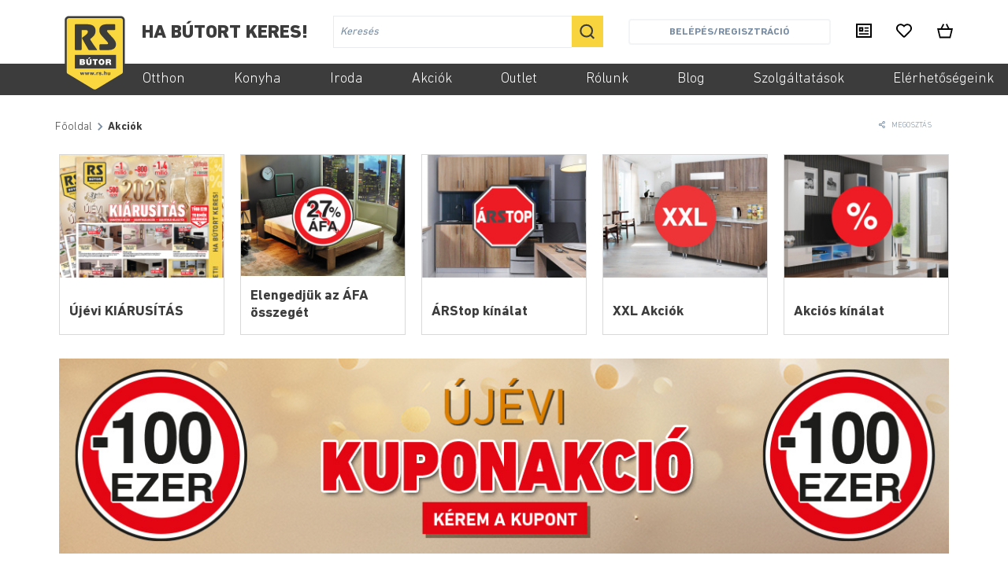

--- FILE ---
content_type: text/html; charset=utf-8
request_url: https://www.rs.hu/akciok
body_size: 188681
content:
<!DOCTYPE html><html lang="en" class="__variable_b96903 __variable_4eeee2"><head><meta charSet="utf-8"/><meta name="viewport" content="width=device-width, initial-scale=1"/><link rel="preload" as="image" href="/images/logo_simplepay.svg"/><link rel="preload" as="image" href="/images/superbrands.svg"/><link rel="preload" as="image" href="/images/magyarbrands.svg"/><link rel="stylesheet" href="/_next/static/css/71faa43d3b7c2242.css" data-precedence="next"/><link rel="stylesheet" href="/_next/static/css/8d67cc28dc1bfba5.css" data-precedence="next"/><link rel="preload" as="script" fetchPriority="low" href="/_next/static/chunks/webpack-682529cac677f813.js"/><script src="/_next/static/chunks/fd9d1056-f02e186e718581ac.js" async=""></script><script src="/_next/static/chunks/7023-ed2f22cfe2b86e78.js" async=""></script><script src="/_next/static/chunks/main-app-2e44b3db5e01f0eb.js" async=""></script><script src="/_next/static/chunks/app/global-error-251fa4d227b20cc9.js" async=""></script><script src="/_next/static/chunks/053503a1-9716da9c7f1028fc.js" async=""></script><script src="/_next/static/chunks/2f0b94e8-330347ff58d695ce.js" async=""></script><script src="/_next/static/chunks/8314-3a1823ad04584d92.js" async=""></script><script src="/_next/static/chunks/7138-9e7df07b509ea1b6.js" async=""></script><script src="/_next/static/chunks/8860-a26892804d7b8d76.js" async=""></script><script src="/_next/static/chunks/9253-14fd4025a2765cec.js" async=""></script><script src="/_next/static/chunks/4815-8e9091bfa069799d.js" async=""></script><script src="/_next/static/chunks/8645-e643ada37275ccca.js" async=""></script><script src="/_next/static/chunks/1042-fcf7ccb6b6f4336d.js" async=""></script><script src="/_next/static/chunks/1901-6cdf7e0c85354ad1.js" async=""></script><script src="/_next/static/chunks/43-55a758428f2ca14d.js" async=""></script><script src="/_next/static/chunks/9614-433634aa9f3adb7d.js" async=""></script><script src="/_next/static/chunks/5518-0998c84a49f76a67.js" async=""></script><script src="/_next/static/chunks/6505-088fab4d427b8bf5.js" async=""></script><script src="/_next/static/chunks/6215-f3f6933a153c1ddf.js" async=""></script><script src="/_next/static/chunks/3033-5c59ed6a1672e48e.js" async=""></script><script src="/_next/static/chunks/1415-8668ef95de43361d.js" async=""></script><script src="/_next/static/chunks/6351-e384fc87e2106c66.js" async=""></script><script src="/_next/static/chunks/5829-04a720482cc685a4.js" async=""></script><script src="/_next/static/chunks/1168-dc34ffd4494878e4.js" async=""></script><script src="/_next/static/chunks/9589-03f58b6cdc583dda.js" async=""></script><script src="/_next/static/chunks/9922-0ca7a2b68fa058f2.js" async=""></script><script src="/_next/static/chunks/8220-19be79246dafe84a.js" async=""></script><script src="/_next/static/chunks/2613-5a12cba741c84299.js" async=""></script><script src="/_next/static/chunks/1135-b484014b3fda87d1.js" async=""></script><script src="/_next/static/chunks/6866-cc0c2ca0e494a984.js" async=""></script><script src="/_next/static/chunks/1930-3b2fbd605df33880.js" async=""></script><script src="/_next/static/chunks/8322-7696b7b2099b87f2.js" async=""></script><script src="/_next/static/chunks/1011-f5e308f54ade3382.js" async=""></script><script src="/_next/static/chunks/3379-4542cb6093f34c08.js" async=""></script><script src="/_next/static/chunks/2128-937e70872d6fe444.js" async=""></script><script src="/_next/static/chunks/9212-74ace5179c83d2ee.js" async=""></script><script src="/_next/static/chunks/5726-53350f095560603a.js" async=""></script><script src="/_next/static/chunks/9213-d162801abcf5de5b.js" async=""></script><script src="/_next/static/chunks/1998-c490ea6f12065ed6.js" async=""></script><script src="/_next/static/chunks/341-6afde7b62ee6ebb2.js" async=""></script><script src="/_next/static/chunks/417-f754e54ee4285ccb.js" async=""></script><script src="/_next/static/chunks/1115-f6b59672a0a362c7.js" async=""></script><script src="/_next/static/chunks/6829-e259e4814b109f35.js" async=""></script><script src="/_next/static/chunks/app/layout-059379b296da05d4.js" async=""></script><script src="/_next/static/chunks/46127331-17ddeaa18ba3a99a.js" async=""></script><script src="/_next/static/chunks/8173-13bab3edf22c3a2e.js" async=""></script><script src="/_next/static/chunks/5470-e8795a8525362af9.js" async=""></script><script src="/_next/static/chunks/6713-3e9ed0df0960b653.js" async=""></script><script src="/_next/static/chunks/773-b77f59476e804a4a.js" async=""></script><script src="/_next/static/chunks/4664-1b16de87514a22a0.js" async=""></script><script src="/_next/static/chunks/6672-c7fc2f4f3ca074d1.js" async=""></script><script src="/_next/static/chunks/app/%5B...slug%5D/page-4a164e4c409574f6.js" async=""></script><script src="/_next/static/chunks/app/error-96d9e91800a5806c.js" async=""></script><script src="/_next/static/chunks/7759-def71b2dfb06f965.js" async=""></script><script src="/_next/static/chunks/1101-a62856e8029d8c11.js" async=""></script><script src="/_next/static/chunks/app/%5B...slug%5D/layout-999b547b96384160.js" async=""></script><link rel="preload" href="https://www.googletagmanager.com/gtm.js?id=GTM-5D6Q3JH" as="script"/><title>Akciók - HA BÚTORT KERES, RS!</title><meta name="description" content="Akciók kínálatunkban mindenki megtalálja a számára legmegfelelőbbet. Fedezze fel kínálatunkat! Stílus, minőség és funkcionális megoldások."/><link rel="canonical" href="https://www.rs.hu/akciok"/><link rel="icon" href="/favicon.ico" type="image/x-icon" sizes="48x48"/><link rel="apple-touch-icon" href="/apple-icon.png?c91f4d32c71f55b1" type="image/png" sizes="180x180"/><meta name="next-size-adjust"/><script src="/_next/static/chunks/polyfills-78c92fac7aa8fdd8.js" noModule=""></script></head><body><div class="no-select mobile:hidden"><div style="top:-20rem" class="ease-in-out transition-0.5 bg-white"><div class="wrapper h-center relative ease-in-out transition" style="padding-top:2rem;padding-bottom:2rem"><svg version="1.0" viewBox="0 0 106 133.333" preserveAspectRatio="xMidYMid meet" class="pointer absolute ease-in-out transition" style="width:10rem;height:9.7rem;top:2rem;z-index:1"><g><g><path fill="#FAD63F" d="M98.852,2.417H8.15c-2.963,0-5.362,2.401-5.362,5.362v50.891v39.815c0,1.418,0.559,2.692,1.456,3.653    l0.253,0.254l45.213,27.267c2.544,1.386,4.972,1.574,7.58,0l45.216-27.267l0.253-0.254c0.896-0.961,1.456-2.235,1.456-3.652    V58.669V7.779C104.214,4.818,101.815,2.417,98.852,2.417z"></path><path fill="#3C3C3B" d="M53.596,132.535c-1.546,0-3.092-0.434-4.73-1.325L3.245,103.64l-0.25-0.253    c-1.287-1.374-1.974-3.101-1.974-4.902V7.779c0-3.932,3.199-7.129,7.129-7.129h90.702c3.93,0,7.129,3.197,7.129,7.129v90.707    c0,1.802-0.687,3.527-1.933,4.857l-0.629,0.56l-45.216,27.27C56.702,132.078,55.153,132.535,53.596,132.535z M5.588,100.989    l45.035,27.156c2.055,1.118,3.822,1.167,5.755,0l45.131-27.256c0.588-0.634,0.938-1.502,0.938-2.403V7.779    c0-1.982-1.613-3.595-3.595-3.595L8.15,4.183c-1.982,0-3.595,1.613-3.595,3.596v90.706c0,0.902,0.347,1.771,0.978,2.448    L5.588,100.989z"></path></g><rect x="18.695" y="68.506" fill="#3C3C3B" width="71.848" height="23.729"></rect><g><g><path fill="#3C3C3B" d="M32.385,103.583l-0.85-3.198h-0.017l-0.812,3.198h-1.354l-1.511-4.766h1.383l0.873,3.235h0.021     l0.792-3.235h1.272l0.812,3.226h0.017l0.876-3.226h1.345l-1.502,4.766H32.385z"></path><path fill="#3C3C3B" d="M40.844,103.583l-0.847-3.198h-0.018l-0.812,3.198h-1.356L36.3,98.817h1.383l0.876,3.235h0.018     l0.794-3.235h1.27l0.812,3.226h0.018l0.876-3.226h1.345l-1.502,4.766H40.844z"></path><path fill="#3C3C3B" d="M49.306,103.583l-0.847-3.198h-0.018l-0.812,3.198h-1.356l-1.511-4.766h1.383l0.876,3.235h0.018     l0.795-3.235h1.269l0.812,3.226h0.018l0.876-3.226h1.345l-1.502,4.766H49.306z"></path><path fill="#3C3C3B" d="M54.602,102.164v1.419h-1.447v-1.419H54.602z"></path><path fill="#3C3C3B" d="M57.634,98.817v0.885h0.018c0.064-0.146,0.146-0.283,0.25-0.41c0.105-0.125,0.224-0.233,0.358-0.322     c0.137-0.088,0.279-0.158,0.434-0.207c0.155-0.05,0.314-0.073,0.48-0.073c0.084,0,0.181,0.015,0.285,0.047v1.215     c-0.061-0.013-0.134-0.021-0.221-0.032c-0.087-0.01-0.168-0.013-0.248-0.013c-0.241,0-0.442,0.039-0.608,0.119     c-0.166,0.078-0.3,0.189-0.402,0.326c-0.102,0.14-0.175,0.3-0.218,0.484c-0.041,0.186-0.064,0.385-0.064,0.599v2.148h-1.307     v-4.766H57.634z"></path><path fill="#3C3C3B" d="M61.911,102.397c0.059,0.103,0.134,0.186,0.227,0.251c0.09,0.063,0.198,0.11,0.317,0.143     c0.12,0.029,0.245,0.045,0.373,0.045c0.093,0,0.189-0.01,0.291-0.032c0.102-0.021,0.192-0.055,0.276-0.101     c0.082-0.046,0.151-0.107,0.207-0.186c0.055-0.076,0.084-0.172,0.084-0.29c0-0.196-0.131-0.344-0.393-0.442     c-0.262-0.098-0.626-0.196-1.092-0.295c-0.192-0.043-0.378-0.094-0.559-0.152c-0.181-0.058-0.341-0.134-0.483-0.229     c-0.143-0.097-0.256-0.215-0.341-0.359c-0.087-0.144-0.128-0.321-0.128-0.53c0-0.307,0.058-0.56,0.178-0.755     c0.119-0.198,0.279-0.353,0.474-0.466c0.198-0.113,0.419-0.193,0.664-0.24c0.248-0.045,0.498-0.068,0.757-0.068     c0.259,0,0.51,0.023,0.751,0.073c0.242,0.049,0.459,0.132,0.649,0.25c0.192,0.116,0.35,0.271,0.475,0.464     c0.125,0.194,0.201,0.438,0.227,0.732H63.62c-0.018-0.25-0.114-0.422-0.286-0.511s-0.375-0.134-0.608-0.134     c-0.073,0-0.154,0.004-0.239,0.013c-0.087,0.01-0.166,0.031-0.236,0.061c-0.07,0.031-0.13,0.076-0.18,0.135     c-0.046,0.058-0.073,0.137-0.073,0.234c0,0.118,0.043,0.212,0.128,0.286c0.087,0.073,0.201,0.135,0.338,0.18     c0.14,0.045,0.297,0.087,0.474,0.123c0.178,0.038,0.361,0.077,0.545,0.12c0.188,0.043,0.375,0.096,0.556,0.156     c0.184,0.062,0.343,0.144,0.486,0.245c0.14,0.102,0.253,0.227,0.34,0.378c0.084,0.151,0.128,0.337,0.128,0.558     c0,0.313-0.064,0.575-0.189,0.787c-0.125,0.213-0.291,0.384-0.492,0.513c-0.204,0.128-0.437,0.219-0.696,0.271     c-0.262,0.053-0.527,0.079-0.797,0.079c-0.277,0-0.547-0.026-0.812-0.082c-0.262-0.055-0.498-0.148-0.704-0.276     c-0.207-0.131-0.375-0.3-0.507-0.512c-0.13-0.213-0.203-0.478-0.215-0.798h1.243C61.823,102.176,61.853,102.295,61.911,102.397z"></path><path fill="#3C3C3B" d="M68.029,102.164v1.419h-1.447v-1.419H68.029z"></path><path fill="#3C3C3B" d="M71.13,97.001v2.479h0.026c0.166-0.276,0.378-0.478,0.638-0.603c0.256-0.127,0.509-0.189,0.754-0.189     c0.352,0,0.637,0.047,0.861,0.143c0.225,0.097,0.402,0.227,0.53,0.396c0.131,0.168,0.221,0.375,0.274,0.616     c0.052,0.243,0.079,0.513,0.079,0.807v2.932h-1.31v-2.691c0-0.394-0.061-0.686-0.184-0.881c-0.122-0.192-0.34-0.289-0.655-0.289     c-0.355,0-0.614,0.105-0.774,0.318c-0.16,0.211-0.238,0.559-0.238,1.045v2.498h-1.31v-6.581H71.13z"></path><path fill="#3C3C3B" d="M79.248,103.583v-0.664h-0.026c-0.166,0.276-0.381,0.478-0.646,0.6c-0.265,0.122-0.532,0.184-0.809,0.184     c-0.352,0-0.638-0.047-0.861-0.137c-0.225-0.094-0.402-0.225-0.53-0.394c-0.131-0.169-0.221-0.373-0.274-0.617     c-0.052-0.241-0.078-0.512-0.078-0.806v-2.932h1.31v2.692c0,0.394,0.061,0.686,0.183,0.879c0.122,0.194,0.341,0.292,0.655,0.292     c0.355,0,0.614-0.108,0.774-0.319c0.16-0.211,0.239-0.56,0.239-1.047v-2.497h1.31v4.766H79.248z"></path></g></g><g><path fill="#FFFFFF" d="M27.308,75.8h5.54c2.664,0,3.231,1.502,3.231,2.535c0,1.021-0.495,1.573-1.246,1.983    c0.905,0.312,1.755,1.035,1.755,2.522c0,2.026-1.755,3.074-3.543,3.074h-5.737V75.8z M30.426,79.739h1.645    c0.649,0,1.063-0.186,1.063-0.837c0-0.51-0.425-0.694-1.063-0.694h-1.645V79.739z M30.426,83.507h1.828    c0.652,0,1.217-0.184,1.217-0.964c0-0.596-0.352-0.922-1.089-0.922h-1.956V83.507z"></path><path fill="#FFFFFF" d="M47.926,82.005c0,2.806-1.517,4.15-4.605,4.15s-4.62-1.345-4.62-4.15V75.8h3.118v5.511    c0,1.034,0,2.324,1.517,2.324c1.473,0,1.473-1.29,1.473-2.324V75.8h3.117V82.005z M43.787,75.091H41.86l1.403-2.11h2.963    L43.787,75.091z"></path><path fill="#FFFFFF" d="M52.663,78.392h-2.835V75.8h8.786v2.592h-2.836v7.523h-3.114V78.392z"></path><path fill="#FFFFFF" d="M65.313,75.558c3.077,0,5.129,2.212,5.129,5.3c0,3.089-2.052,5.298-5.129,5.298    c-3.074,0-5.129-2.209-5.129-5.298C60.185,77.77,62.239,75.558,65.313,75.558z M65.313,83.635c0.795,0,2.014-0.524,2.014-2.777    s-1.219-2.777-2.014-2.777c-0.792,0-2.011,0.524-2.011,2.777S64.521,83.635,65.313,83.635z"></path><path fill="#FFFFFF" d="M72.713,75.8h5.936c1.77,0,3.301,0.977,3.301,2.889c0,1.05-0.48,2.154-1.517,2.537    c0.85,0.326,1.374,1.261,1.488,2.522c0.044,0.495,0.059,1.7,0.34,2.167h-3.117c-0.155-0.51-0.212-1.034-0.253-1.559    c-0.084-0.964-0.171-1.97-1.403-1.97h-1.66v3.528h-3.114V75.8z M75.828,80.22h1.63c0.582,0,1.374-0.099,1.374-1.006    c0-0.637-0.353-1.007-1.543-1.007h-1.461V80.22z"></path></g><g><g><path fill="#3C3C3B" d="M90.527,49.682c0,6.917-4.634,10.377-13.906,10.377H63.085c0,0-1.452,0-1.452-1.454v-7.267     c0,0,0-1.453,1.452-1.453H73.23c1.176,0,1.946-0.046,2.307-0.137c0.814-0.228,1.222-0.748,1.222-1.56     c0-0.587-0.408-1.334-1.222-2.239l-1.017-1.152l-7.665-8.479c-2.082-2.306-3.505-4.238-4.273-5.801     c-0.771-1.559-1.152-3.311-1.152-5.257c0-6.963,4.654-10.444,13.969-10.444h12.252c0,0,1.452,0,1.452,1.452v7.269     c0,0,0,1.454-1.452,1.454h-9.196c-2.444,0-3.665,0.52-3.665,1.561c0,0.587,0.52,1.492,1.561,2.712l0.815,0.95l8.276,9.089     C88.833,43.011,90.527,46.471,90.527,49.682"></path></g><path fill="#3C3C3B" d="M32.145,37.865c0,0-1.26,0.857-0.602,2.152l6.063,11.031c1.128,1.936,2.872,4.905,4.601,8.056    c0,0,0.528,1.035,1.979,1.037h12.306h0.268c0,0,1.397-0.038,0.518-1.194c-4.18-5.491-8.318-11.938-11.497-16.924    c0,0-0.661-1.297,0.556-2.096c2.223-1.461,4.694-3.687,6.213-5.882c1.514-2.194,2.273-4.69,2.273-7.494    c0-4.116-1.301-7.1-3.9-8.956c-2.601-1.854-6.774-2.779-12.516-2.779H20.165c0,0-1.456,0-1.456,1.452v5.769v2.954v33.614    c0,0,0,1.454,1.456,1.454h8.99c0,0,1.453,0,1.453-1.454V24.991h6.242c3.071,0,4.61,0.974,4.61,2.916    c0,1.356-0.724,2.781-2.17,4.274C37.84,33.673,35.062,35.843,32.145,37.865"></path></g></g></svg><div class="h-center w-full" style="padding-left:11rem;justify-content:space-between"><div class="uppercase heavy text-l" style="padding-top:3px">HA BÚTORT KERES!</div><div class="col-1-3 v-center"><div class="field input-field m-0 w-full"><div class="h-center"><input id="site-search" type="text" autoComplete="off" aria-labelledby="site-search" placeholder="Keresés" value=""/></div></div><div class="bg-yellow w-4 h-4 p-1 pointer"><svg version="1.0" viewBox="0 0 19 19" preserveAspectRatio="xMidYMid meet"><g id="New" stroke="none" stroke-width="1" fill="none" fill-rule="evenodd"><g id="Pénztár" transform="translate(-1083.000000, -32.000000)"><g id="Header"><g id="header" transform="translate(405.000000, 11.000000)"><g id="form/kereses" transform="translate(332.000000, 9.000000)"><g id="ikon/search" transform="translate(345.000000, 12.000000)"><g id="Group" transform="translate(11.000000, 10.500000) rotate(-45.000000) translate(-11.000000, -10.500000) translate(3.000000, 0.000000)"><circle id="Oval" stroke="#3C3C3B" stroke-width="2" cx="8" cy="8" r="7"></circle><rect id="Rectangle" fill="#3C3C3B" x="7" y="15" width="2" height="6"></rect></g></g></g></g></g></g></g></svg></div></div><div class="col-3-12"><!--$!--><template data-dgst="BAILOUT_TO_CLIENT_SIDE_RENDERING"></template><!--/$--></div><div class="pointer"><a aria-label="Kiadványaink" href="/kiadvanyaink"><div class="no-events"><svg version="1.0" viewBox="0 0 24 24" preserveAspectRatio="xMidYMid meet" class="w-2 h-2"><path d="M0,1.0966v21.8069h24V1.0966H0z M21.6,20.3379H2.4V3.662h19.2V20.3379z"></path><rect x="12.9229" y="6.938" width="6.2744" height="2"></rect><rect x="12.9229" y="11.4277" width="6.2744" height="2"></rect><rect x="4.5229" y="15.917" width="14.6743" height="2"></rect><path d="M4.5228,6.4953v7.0552h6.6V6.4953H4.5228z M8.7228,10.9849h-1.8V9.0608h1.8V10.9849z"></path></svg></div></a></div><a href="/kedvencek"><svg version="1.0" viewBox="0 0 512 512" preserveAspectRatio="xMidYMid meet" class="w-2 h-2 fill-black"><path d="M458.4 64.3C400.6 15.7 311.3 23 256 79.3 200.7 23 111.4 15.6 53.6 64.3-21.6 127.6-10.6 230.8 43 285.5l175.4 178.7c10 10.2 23.4 15.9 37.6 15.9 14.3 0 27.6-5.6 37.6-15.8L469 285.6c53.5-54.7 64.7-157.9-10.6-221.3zm-23.6 187.5L259.4 430.5c-2.4 2.4-4.4 2.4-6.8 0L77.2 251.8c-36.5-37.2-43.9-107.6 7.3-150.7 38.9-32.7 98.9-27.8 136.5 10.5l35 35.7 35-35.7c37.8-38.5 97.8-43.2 136.5-10.6 51.1 43.1 43.5 113.9 7.3 150.8z"></path></svg></a><a href="/kosar"><svg version="1.0" viewBox="0 0 24 24" preserveAspectRatio="xMidYMid meet" class="w-2 h-2 fill-black"><path d="M15.0482,1.3187L13.209,2.509l3.1011,6.0269H7.7716l3.1047-6.0269L9.0347,1.3187L5.3241,8.5359  H0.0456l3.6066,14.9454H20.439l3.6066-14.9454h-5.2845L15.0482,1.3187z M2.8086,10.9138h18.4729l-2.4594,10.1896H5.2692  L2.8086,10.9138z"></path></svg></a></div></div><div class="header-menu"><nav class="wrapper relative" role="navigation"><a data-id="1" href="/otthon">Otthon</a><a data-id="2" href="/konyha">Konyha</a><a data-id="3" href="/iroda">Iroda</a><a data-id="121" href="/akciok">Akciók</a><a data-id="345" href="/outlet">Outlet</a><a data-id="122" href="/rolunk">Rólunk</a><a data-id="227" href="/blog">Blog</a><a data-id="147" href="/szolgaltatasok">Szolgáltatások</a><a data-id="124" href="/elerhetosegeink">Elérhetőségeink</a></nav></div></div></div><div class="no-select desktop:hidden" style="padding-bottom:6rem"><div class="wrapper h-center py-1 shadow-outer-3 bg-white fixed w-full" style="z-index:3"><div class="col-1-12"><svg version="1.0" viewBox="0 0 448 512" preserveAspectRatio="xMidYMid meet" class="h-2 w-2"><path d="M442 114H6a6 6 0 0 1-6-6V84a6 6 0 0 1 6-6h436a6 6 0 0 1 6 6v24a6 6 0 0 1-6 6zm0 160H6a6 6 0 0 1-6-6v-24a6 6 0 0 1 6-6h436a6 6 0 0 1 6 6v24a6 6 0 0 1-6 6zm0 160H6a6 6 0 0 1-6-6v-24a6 6 0 0 1 6-6h436a6 6 0 0 1 6 6v24a6 6 0 0 1-6 6z"></path></svg></div><div class="col-1-12"></div><div class="col-7-12 h-center"><svg version="1.0" viewBox="0 0 106 133.333" preserveAspectRatio="xMidYMid meet" class="pointer h-4 w-4"><g><g><path fill="#FAD63F" d="M98.852,2.417H8.15c-2.963,0-5.362,2.401-5.362,5.362v50.891v39.815c0,1.418,0.559,2.692,1.456,3.653    l0.253,0.254l45.213,27.267c2.544,1.386,4.972,1.574,7.58,0l45.216-27.267l0.253-0.254c0.896-0.961,1.456-2.235,1.456-3.652    V58.669V7.779C104.214,4.818,101.815,2.417,98.852,2.417z"></path><path fill="#3C3C3B" d="M53.596,132.535c-1.546,0-3.092-0.434-4.73-1.325L3.245,103.64l-0.25-0.253    c-1.287-1.374-1.974-3.101-1.974-4.902V7.779c0-3.932,3.199-7.129,7.129-7.129h90.702c3.93,0,7.129,3.197,7.129,7.129v90.707    c0,1.802-0.687,3.527-1.933,4.857l-0.629,0.56l-45.216,27.27C56.702,132.078,55.153,132.535,53.596,132.535z M5.588,100.989    l45.035,27.156c2.055,1.118,3.822,1.167,5.755,0l45.131-27.256c0.588-0.634,0.938-1.502,0.938-2.403V7.779    c0-1.982-1.613-3.595-3.595-3.595L8.15,4.183c-1.982,0-3.595,1.613-3.595,3.596v90.706c0,0.902,0.347,1.771,0.978,2.448    L5.588,100.989z"></path></g><rect x="18.695" y="68.506" fill="#3C3C3B" width="71.848" height="23.729"></rect><g><g><path fill="#3C3C3B" d="M32.385,103.583l-0.85-3.198h-0.017l-0.812,3.198h-1.354l-1.511-4.766h1.383l0.873,3.235h0.021     l0.792-3.235h1.272l0.812,3.226h0.017l0.876-3.226h1.345l-1.502,4.766H32.385z"></path><path fill="#3C3C3B" d="M40.844,103.583l-0.847-3.198h-0.018l-0.812,3.198h-1.356L36.3,98.817h1.383l0.876,3.235h0.018     l0.794-3.235h1.27l0.812,3.226h0.018l0.876-3.226h1.345l-1.502,4.766H40.844z"></path><path fill="#3C3C3B" d="M49.306,103.583l-0.847-3.198h-0.018l-0.812,3.198h-1.356l-1.511-4.766h1.383l0.876,3.235h0.018     l0.795-3.235h1.269l0.812,3.226h0.018l0.876-3.226h1.345l-1.502,4.766H49.306z"></path><path fill="#3C3C3B" d="M54.602,102.164v1.419h-1.447v-1.419H54.602z"></path><path fill="#3C3C3B" d="M57.634,98.817v0.885h0.018c0.064-0.146,0.146-0.283,0.25-0.41c0.105-0.125,0.224-0.233,0.358-0.322     c0.137-0.088,0.279-0.158,0.434-0.207c0.155-0.05,0.314-0.073,0.48-0.073c0.084,0,0.181,0.015,0.285,0.047v1.215     c-0.061-0.013-0.134-0.021-0.221-0.032c-0.087-0.01-0.168-0.013-0.248-0.013c-0.241,0-0.442,0.039-0.608,0.119     c-0.166,0.078-0.3,0.189-0.402,0.326c-0.102,0.14-0.175,0.3-0.218,0.484c-0.041,0.186-0.064,0.385-0.064,0.599v2.148h-1.307     v-4.766H57.634z"></path><path fill="#3C3C3B" d="M61.911,102.397c0.059,0.103,0.134,0.186,0.227,0.251c0.09,0.063,0.198,0.11,0.317,0.143     c0.12,0.029,0.245,0.045,0.373,0.045c0.093,0,0.189-0.01,0.291-0.032c0.102-0.021,0.192-0.055,0.276-0.101     c0.082-0.046,0.151-0.107,0.207-0.186c0.055-0.076,0.084-0.172,0.084-0.29c0-0.196-0.131-0.344-0.393-0.442     c-0.262-0.098-0.626-0.196-1.092-0.295c-0.192-0.043-0.378-0.094-0.559-0.152c-0.181-0.058-0.341-0.134-0.483-0.229     c-0.143-0.097-0.256-0.215-0.341-0.359c-0.087-0.144-0.128-0.321-0.128-0.53c0-0.307,0.058-0.56,0.178-0.755     c0.119-0.198,0.279-0.353,0.474-0.466c0.198-0.113,0.419-0.193,0.664-0.24c0.248-0.045,0.498-0.068,0.757-0.068     c0.259,0,0.51,0.023,0.751,0.073c0.242,0.049,0.459,0.132,0.649,0.25c0.192,0.116,0.35,0.271,0.475,0.464     c0.125,0.194,0.201,0.438,0.227,0.732H63.62c-0.018-0.25-0.114-0.422-0.286-0.511s-0.375-0.134-0.608-0.134     c-0.073,0-0.154,0.004-0.239,0.013c-0.087,0.01-0.166,0.031-0.236,0.061c-0.07,0.031-0.13,0.076-0.18,0.135     c-0.046,0.058-0.073,0.137-0.073,0.234c0,0.118,0.043,0.212,0.128,0.286c0.087,0.073,0.201,0.135,0.338,0.18     c0.14,0.045,0.297,0.087,0.474,0.123c0.178,0.038,0.361,0.077,0.545,0.12c0.188,0.043,0.375,0.096,0.556,0.156     c0.184,0.062,0.343,0.144,0.486,0.245c0.14,0.102,0.253,0.227,0.34,0.378c0.084,0.151,0.128,0.337,0.128,0.558     c0,0.313-0.064,0.575-0.189,0.787c-0.125,0.213-0.291,0.384-0.492,0.513c-0.204,0.128-0.437,0.219-0.696,0.271     c-0.262,0.053-0.527,0.079-0.797,0.079c-0.277,0-0.547-0.026-0.812-0.082c-0.262-0.055-0.498-0.148-0.704-0.276     c-0.207-0.131-0.375-0.3-0.507-0.512c-0.13-0.213-0.203-0.478-0.215-0.798h1.243C61.823,102.176,61.853,102.295,61.911,102.397z"></path><path fill="#3C3C3B" d="M68.029,102.164v1.419h-1.447v-1.419H68.029z"></path><path fill="#3C3C3B" d="M71.13,97.001v2.479h0.026c0.166-0.276,0.378-0.478,0.638-0.603c0.256-0.127,0.509-0.189,0.754-0.189     c0.352,0,0.637,0.047,0.861,0.143c0.225,0.097,0.402,0.227,0.53,0.396c0.131,0.168,0.221,0.375,0.274,0.616     c0.052,0.243,0.079,0.513,0.079,0.807v2.932h-1.31v-2.691c0-0.394-0.061-0.686-0.184-0.881c-0.122-0.192-0.34-0.289-0.655-0.289     c-0.355,0-0.614,0.105-0.774,0.318c-0.16,0.211-0.238,0.559-0.238,1.045v2.498h-1.31v-6.581H71.13z"></path><path fill="#3C3C3B" d="M79.248,103.583v-0.664h-0.026c-0.166,0.276-0.381,0.478-0.646,0.6c-0.265,0.122-0.532,0.184-0.809,0.184     c-0.352,0-0.638-0.047-0.861-0.137c-0.225-0.094-0.402-0.225-0.53-0.394c-0.131-0.169-0.221-0.373-0.274-0.617     c-0.052-0.241-0.078-0.512-0.078-0.806v-2.932h1.31v2.692c0,0.394,0.061,0.686,0.183,0.879c0.122,0.194,0.341,0.292,0.655,0.292     c0.355,0,0.614-0.108,0.774-0.319c0.16-0.211,0.239-0.56,0.239-1.047v-2.497h1.31v4.766H79.248z"></path></g></g><g><path fill="#FFFFFF" d="M27.308,75.8h5.54c2.664,0,3.231,1.502,3.231,2.535c0,1.021-0.495,1.573-1.246,1.983    c0.905,0.312,1.755,1.035,1.755,2.522c0,2.026-1.755,3.074-3.543,3.074h-5.737V75.8z M30.426,79.739h1.645    c0.649,0,1.063-0.186,1.063-0.837c0-0.51-0.425-0.694-1.063-0.694h-1.645V79.739z M30.426,83.507h1.828    c0.652,0,1.217-0.184,1.217-0.964c0-0.596-0.352-0.922-1.089-0.922h-1.956V83.507z"></path><path fill="#FFFFFF" d="M47.926,82.005c0,2.806-1.517,4.15-4.605,4.15s-4.62-1.345-4.62-4.15V75.8h3.118v5.511    c0,1.034,0,2.324,1.517,2.324c1.473,0,1.473-1.29,1.473-2.324V75.8h3.117V82.005z M43.787,75.091H41.86l1.403-2.11h2.963    L43.787,75.091z"></path><path fill="#FFFFFF" d="M52.663,78.392h-2.835V75.8h8.786v2.592h-2.836v7.523h-3.114V78.392z"></path><path fill="#FFFFFF" d="M65.313,75.558c3.077,0,5.129,2.212,5.129,5.3c0,3.089-2.052,5.298-5.129,5.298    c-3.074,0-5.129-2.209-5.129-5.298C60.185,77.77,62.239,75.558,65.313,75.558z M65.313,83.635c0.795,0,2.014-0.524,2.014-2.777    s-1.219-2.777-2.014-2.777c-0.792,0-2.011,0.524-2.011,2.777S64.521,83.635,65.313,83.635z"></path><path fill="#FFFFFF" d="M72.713,75.8h5.936c1.77,0,3.301,0.977,3.301,2.889c0,1.05-0.48,2.154-1.517,2.537    c0.85,0.326,1.374,1.261,1.488,2.522c0.044,0.495,0.059,1.7,0.34,2.167h-3.117c-0.155-0.51-0.212-1.034-0.253-1.559    c-0.084-0.964-0.171-1.97-1.403-1.97h-1.66v3.528h-3.114V75.8z M75.828,80.22h1.63c0.582,0,1.374-0.099,1.374-1.006    c0-0.637-0.353-1.007-1.543-1.007h-1.461V80.22z"></path></g><g><g><path fill="#3C3C3B" d="M90.527,49.682c0,6.917-4.634,10.377-13.906,10.377H63.085c0,0-1.452,0-1.452-1.454v-7.267     c0,0,0-1.453,1.452-1.453H73.23c1.176,0,1.946-0.046,2.307-0.137c0.814-0.228,1.222-0.748,1.222-1.56     c0-0.587-0.408-1.334-1.222-2.239l-1.017-1.152l-7.665-8.479c-2.082-2.306-3.505-4.238-4.273-5.801     c-0.771-1.559-1.152-3.311-1.152-5.257c0-6.963,4.654-10.444,13.969-10.444h12.252c0,0,1.452,0,1.452,1.452v7.269     c0,0,0,1.454-1.452,1.454h-9.196c-2.444,0-3.665,0.52-3.665,1.561c0,0.587,0.52,1.492,1.561,2.712l0.815,0.95l8.276,9.089     C88.833,43.011,90.527,46.471,90.527,49.682"></path></g><path fill="#3C3C3B" d="M32.145,37.865c0,0-1.26,0.857-0.602,2.152l6.063,11.031c1.128,1.936,2.872,4.905,4.601,8.056    c0,0,0.528,1.035,1.979,1.037h12.306h0.268c0,0,1.397-0.038,0.518-1.194c-4.18-5.491-8.318-11.938-11.497-16.924    c0,0-0.661-1.297,0.556-2.096c2.223-1.461,4.694-3.687,6.213-5.882c1.514-2.194,2.273-4.69,2.273-7.494    c0-4.116-1.301-7.1-3.9-8.956c-2.601-1.854-6.774-2.779-12.516-2.779H20.165c0,0-1.456,0-1.456,1.452v5.769v2.954v33.614    c0,0,0,1.454,1.456,1.454h8.99c0,0,1.453,0,1.453-1.454V24.991h6.242c3.071,0,4.61,0.974,4.61,2.916    c0,1.356-0.724,2.781-2.17,4.274C37.84,33.673,35.062,35.843,32.145,37.865"></path></g></g></svg><div class="uppercase heavy pl-1" style="padding-top:2px">HA BÚTORT<br/>KERES!</div></div><div class="col-1-12"><a href="/kosar"><svg version="1.0" viewBox="0 0 24 24" preserveAspectRatio="xMidYMid meet" class="w-2 h-2 fill-black"><path d="M15.0482,1.3187L13.209,2.509l3.1011,6.0269H7.7716l3.1047-6.0269L9.0347,1.3187L5.3241,8.5359  H0.0456l3.6066,14.9454H20.439l3.6066-14.9454h-5.2845L15.0482,1.3187z M2.8086,10.9138h18.4729l-2.4594,10.1896H5.2692  L2.8086,10.9138z"></path></svg></a></div><div class="col-1-12"></div><div class="col-1-12"><svg version="1.0" viewBox="0 0 19 19" preserveAspectRatio="xMidYMid meet" class="h-2 w-2"><g id="New" stroke="none" stroke-width="1" fill="none" fill-rule="evenodd"><g id="Pénztár" transform="translate(-1083.000000, -32.000000)"><g id="Header"><g id="header" transform="translate(405.000000, 11.000000)"><g id="form/kereses" transform="translate(332.000000, 9.000000)"><g id="ikon/search" transform="translate(345.000000, 12.000000)"><g id="Group" transform="translate(11.000000, 10.500000) rotate(-45.000000) translate(-11.000000, -10.500000) translate(3.000000, 0.000000)"><circle id="Oval" stroke="#3C3C3B" stroke-width="2" cx="8" cy="8" r="7"></circle><rect id="Rectangle" fill="#3C3C3B" x="7" y="15" width="2" height="6"></rect></g></g></g></g></g></g></g></svg></div></div></div><div><div class="wrapper grid-2" style="padding:2.5rem 0"><div class="col-4-5 mobile:col"></div><div class="col-1-5 mobile:hidden"><button class="small w-auto ml-auto"><svg version="1.0" viewBox="0 0 512 512" preserveAspectRatio="xMidYMid meet"><path d="M352 320c-25.6 0-48.9 10-66.1 26.4l-98.3-61.5c5.9-18.8 5.9-39.1 0-57.8l98.3-61.5C303.1 182 326.4 192 352 192c53 0 96-43 96-96S405 0 352 0s-96 43-96 96c0 9.8 1.5 19.6 4.4 28.9l-98.3 61.5C144.9 170 121.6 160 96 160c-53 0-96 43-96 96s43 96 96 96c25.6 0 48.9-10 66.1-26.4l98.3 61.5c-2.9 9.4-4.4 19.1-4.4 28.9 0 53 43 96 96 96s96-43 96-96-43-96-96-96zm0-272c26.5 0 48 21.5 48 48s-21.5 48-48 48-48-21.5-48-48 21.5-48 48-48zM96 304c-26.5 0-48-21.5-48-48s21.5-48 48-48 48 21.5 48 48-21.5 48-48 48zm256 160c-26.5 0-48-21.5-48-48s21.5-48 48-48 48 21.5 48 48-21.5 48-48 48z"></path></svg><span>Megosztás</span></button></div></div><div style="margin-top:0rem"><div id="gallery-Gallery@akciok@0" class="wrapper caroussel undefined"><div class="slide-mask desktop:grid-1-1 grid-1-1"><div class="slides scroll-x columns" style="line-height:0;display:block"></div></div><div class="pages"></div></div></div><div style="margin-top:3rem"><div id="gallery-Gallery@akciok@1" class="wrapper caroussel undefined"><div class="slide-mask desktop:grid-3-3 grid-1-1"><div class="slides scroll-x columns" style="line-height:0;display:block"></div></div><div class="pages"></div></div></div><div style="margin-top:3rem"><div class="wrapper pb-1"><h2 class="m-0 pb-1 heavy text-xxl mobile:text-m text-line-s" style="letter-spacing:-1px"><span>Áruházi mintadarabok akár 50% kedvezménnyel</span></h2></div><div id="gallery-Gallery@akciok@2" class="wrapper caroussel undefined"><div class="slide-mask desktop:grid-3-3 grid-1-1"><div class="slides scroll-x columns" style="line-height:0;display:block"></div></div><div class="pages"></div></div></div><div style="margin-top:3rem"><div class="wrapper"><hr/></div></div><div style="margin-top:3rem"><div class="wrapper pb-1"><h2 class="m-0 pb-1 heavy text-xxl mobile:text-m text-line-s" style="letter-spacing:-1px"><span>Kiemelt akciók</span></h2></div><div class="wrapper"><div class="grid-2-4"><div class="columns"><div class="col-1-4 mobile:border-bottom mobile:mb-2"><div class="w-full"><div class="px-2 mb-2"><div class="skeleton rounded ratio"></div></div><div class="p-2"><div class="mb-1"><div class="mb-1/4"><div class="skeleton-line col-2-3"></div></div><div class=""><div class="skeleton-line-s"></div><div class="skeleton-line-s"></div></div></div><div class="grid pt-2"><div class="col-10-12"><div class="skeleton-line-s col-2-3"></div><div class="skeleton-line col-2-3 text-xxl"></div></div><div class="col-2-12 text-right"></div></div></div></div></div><div class="col-1-4 mobile:border-bottom mobile:mb-2"><div class="w-full"><div class="px-2 mb-2"><div class="skeleton rounded ratio"></div></div><div class="p-2"><div class="mb-1"><div class="mb-1/4"><div class="skeleton-line col-2-3"></div></div><div class=""><div class="skeleton-line-s"></div><div class="skeleton-line-s"></div></div></div><div class="grid pt-2"><div class="col-10-12"><div class="skeleton-line-s col-2-3"></div><div class="skeleton-line col-2-3 text-xxl"></div></div><div class="col-2-12 text-right"></div></div></div></div></div><div class="col-1-4 mobile:border-bottom mobile:mb-2"><div class="w-full"><div class="px-2 mb-2"><div class="skeleton rounded ratio"></div></div><div class="p-2"><div class="mb-1"><div class="mb-1/4"><div class="skeleton-line col-2-3"></div></div><div class=""><div class="skeleton-line-s"></div><div class="skeleton-line-s"></div></div></div><div class="grid pt-2"><div class="col-10-12"><div class="skeleton-line-s col-2-3"></div><div class="skeleton-line col-2-3 text-xxl"></div></div><div class="col-2-12 text-right"></div></div></div></div></div><div class="col-1-4 mobile:border-bottom mobile:mb-2"><div class="w-full"><div class="px-2 mb-2"><div class="skeleton rounded ratio"></div></div><div class="p-2"><div class="mb-1"><div class="mb-1/4"><div class="skeleton-line col-2-3"></div></div><div class=""><div class="skeleton-line-s"></div><div class="skeleton-line-s"></div></div></div><div class="grid pt-2"><div class="col-10-12"><div class="skeleton-line-s col-2-3"></div><div class="skeleton-line col-2-3 text-xxl"></div></div><div class="col-2-12 text-right"></div></div></div></div></div></div></div></div></div><div style="margin-top:3rem"><div class="wrapper"><hr/></div></div><div style="margin-top:3rem"><div id="gallery-Gallery@akciok@6" class="wrapper caroussel undefined"><div class="slide-mask desktop:grid-3-3 grid-1-1"><div class="slides scroll-x columns" style="line-height:0;display:block"></div></div><div class="pages"></div></div></div><div style="margin-top:3rem"><div class="wrapper" id="BrandGallery"><div id="gallery-BrandGallery@akciok@7" class="wrapper caroussel undefined"><div class="slide-mask desktop:grid-3-3 grid-1-1"><div class="slides scroll-x columns" style="line-height:0;display:block"></div></div><div class="pages"></div></div></div></div><div class="wrapper py-2"><a class="tag gray-light mx-1/2" href="/olcso">olcso</a><a class="tag gray-light mx-1/2" href="/olcso">olcsó</a><a class="tag gray-light mx-1/2" href="/legolcsobb">legolcsóbb</a></div></div><div class="text-white mobile:text-s"><div class="mt-4 bg-white-dark text-black bold text-center"><div class="wrapper py-4"><div class="grid-4 w-full"><div class="col-1-5 mobile:col mobile:py-1 border-bottom desktop:border-none hover:scale pointer"><a class="mobile:flex hover:fill-black hover:text-black" target="_blank" href="https://www.otpbank.hu/portal/hu/v7/OnlineAruhitel/427"><svg version="1.0" viewBox="0 0 512 512" preserveAspectRatio="xMidYMid meet" class="mobile:mx-1 mobile:w-2 mobile:h-2" style="max-height:6rem"><path d="M496 448h-16v-40c0-13.255-10.745-24-24-24h-40V208h-32v176h-64V208h-32v176h-64V208h-32v176h-64V208H96v176H56c-13.255 0-24 10.745-24 24v40H16c-8.837 0-16 7.163-16 16v8a8 8 0 0 0 8 8h496a8 8 0 0 0 8-8v-8c0-8.837-7.163-16-16-16zM64 416h384v32H64v-32zm440.267-280L271.179 34.463a48.004 48.004 0 0 0-30.358 0L7.733 136A11.999 11.999 0 0 0 0 147.216V156c0 6.627 5.373 12 12 12h20v12c0 6.627 5.373 12 12 12h424c6.627 0 12-5.373 12-12v-12h20c6.627 0 12-5.373 12-12v-8.784c0-4.982-3.077-9.445-7.733-11.216zM448 160H64v-13.606l187.943-81.871a16.004 16.004 0 0 1 8.114 0L448 146.394V160z"></path></svg><div class="zoom-1.1 pt-1/2">Hitelügyintézés</div></a></div><div class="col-1-5 mobile:col mobile:py-1 border-bottom desktop:border-none hover:scale pointer"><a class="mobile:flex hover:fill-black hover:text-black" href="/szolgaltatasok"><svg version="1.0" viewBox="0 0 24 24" preserveAspectRatio="xMidYMid meet" class="mobile:mx-1 mobile:w-2 mobile:h-2" style="max-height:6rem"><path d="M23.7,16.2h-0.9v-4.0538c0-0.63-0.255-1.2487-0.705-1.695L18.9488,7.305  c-0.4425-0.45-1.0613-0.705-1.695-0.705H15.6V4.7475C15.6,3.7837,14.7675,3,13.7475,3H1.8525C0.8325,3,0,3.7838,0,4.7475v10.905  C0,16.6163,0.8325,17.4,1.8525,17.4H2.46C2.4188,17.595,2.4,17.7938,2.4,18c0,1.6575,1.3425,3,3,3s3-1.3425,3-3  c0-0.2062-0.0225-0.405-0.06-0.6h7.32c-0.0413,0.195-0.06,0.3938-0.06,0.6c0,1.6575,1.3425,3,3,3s3-1.3425,3-3  c0-0.2062-0.0225-0.405-0.06-0.6h2.16c0.165,0,0.3-0.135,0.3-0.3v-0.6C24,16.335,23.865,16.2,23.7,16.2z M17.2537,7.8  c0.315,0,0.6263,0.1275,0.8475,0.3525l3.1463,3.1462c0.03,0.03,0.0412,0.0712,0.0675,0.105H15.6v-3.6h1.6537V7.8z M5.4,19.8  c-0.9938,0-1.8-0.8062-1.8-1.8s0.8063-1.8,1.8-1.8s1.8,0.8062,1.8,1.8S6.3938,19.8,5.4,19.8z M7.785,16.2  C7.2375,15.4763,6.375,15,5.4,15s-1.8375,0.4763-2.385,1.2H1.8525c-0.36,0-0.6525-0.2438-0.6525-0.5475V4.7475  C1.2,4.4437,1.4925,4.2,1.8525,4.2h11.895c0.36,0,0.6525,0.2438,0.6525,0.5475V16.2H7.785z M18.6,19.8c-0.9937,0-1.8-0.8062-1.8-1.8  s0.8063-1.8,1.8-1.8s1.8,0.8062,1.8,1.8S19.5938,19.8,18.6,19.8z M18.6,15c-0.9788,0-1.8375,0.4763-2.385,1.2H15.6v-3.6h6v3.6  h-0.615C20.4375,15.4763,19.5787,15,18.6,15L18.6,15z"></path></svg><div class="zoom-1.1 pt-1/2">Házhozszállítás</div></a></div><div class="col-1-5 mobile:col mobile:py-1 border-bottom desktop:border-none hover:scale pointer"><a class="mobile:flex hover:fill-black hover:text-black" href="/szolgaltatasok#section3c"><svg version="1.0" viewBox="0 0 512 512" preserveAspectRatio="xMidYMid meet" class="mobile:mx-1 mobile:w-2 mobile:h-2" style="max-height:6rem"><path d="M502.6 389.5L378.2 265c-15.6-15.6-36.1-23.4-56.6-23.4-15.4 0-30.8 4.4-44.1 13.3L192 169.4V96L64 0 0 64l96 128h73.4l85.5 85.5c-20.6 31.1-17.2 73.3 10.2 100.7l124.5 124.5c6.2 6.2 14.4 9.4 22.6 9.4 8.2 0 16.4-3.1 22.6-9.4l67.9-67.9c12.4-12.6 12.4-32.8-.1-45.3zM160 158.1v1.9h-48L42.3 67 67 42.3l93 69.7v46.1zM412.1 480L287.7 355.5c-9.1-9.1-14.1-21.1-14.1-33.9 0-12.8 5-24.9 14.1-33.9 9.1-9.1 21.1-14.1 33.9-14.1 12.8 0 24.9 5 33.9 14.1L480 412.1 412.1 480zM64 432c0 8.8 7.2 16 16 16s16-7.2 16-16-7.2-16-16-16-16 7.2-16 16zM276.8 66.9C299.5 44.2 329.4 32 360.6 32c6.9 0 13.8.6 20.7 1.8L312 103.2l13.8 83 83.1 13.8 69.3-69.3c6.7 38.2-5.3 76.8-33.1 104.5-8.9 8.9-19.1 16-30 21.5l23.6 23.6c10.4-6.2 20.2-13.6 29-22.5 37.8-37.8 52.7-91.4 39.7-143.3-2.3-9.5-9.7-17-19.1-19.6-9.5-2.6-19.7 0-26.7 7l-63.9 63.9-44.2-7.4-7.4-44.2L410 50.3c6.9-6.9 9.6-17.1 7-26.5-2.6-9.5-10.2-16.8-19.7-19.2C345.6-8.3 292 6.5 254.1 44.3c-12.9 12.9-22.9 27.9-30.1 44v67.8l22.1 22.1c-9.6-40.4 1.6-82.2 30.7-111.3zM107 467.1c-16.6 16.6-45.6 16.6-62.2 0-17.1-17.1-17.1-45.1 0-62.2l146.1-146.1-22.6-22.6L22.2 382.3c-29.6 29.6-29.6 77.8 0 107.5C36.5 504.1 55.6 512 75.9 512c20.3 0 39.4-7.9 53.7-22.3L231.4 388c-6.7-9.2-11.8-19.3-15.5-29.8L107 467.1z"></path></svg><div class="zoom-1.1 pt-1/2">Összeszerelés</div></a></div><div class="col-1-5 mobile:col mobile:py-1 border-bottom desktop:border-none hover:scale pointer"><a class="mobile:flex hover:fill-black hover:text-black" href="/szolgaltatasok#section1"><svg version="1.0" viewBox="0 0 24 24" preserveAspectRatio="xMidYMid meet" class="mobile:mx-1 mobile:w-2 mobile:h-2" style="max-height:6rem"><path d="M22,6.6667h-2.9708c0.3958-0.5583,0.6375-1.2458,0.6375-2c0-1.8375-1.3917-3.3333-3.1042-3.3333  C14.8,1.3333,13.7792,2.3917,12,5.325c-1.7792-2.9333-2.8-3.9917-4.5625-3.9917c-1.7125,0-3.1042,1.4958-3.1042,3.3333  c0,0.7542,0.2417,1.4417,0.6375,2H2c-1.1046,0-2,0.8954-2,2v12c0,1.1046,0.8954,2,2,2h20c1.1046,0,2-0.8954,2-2v-12  C24,7.5621,23.1046,6.6667,22,6.6667z M12.8417,6.5167c2.0625-3.4708,2.75-3.85,3.7208-3.85c0.975,0,1.7708,0.8958,1.7708,2  s-0.7958,2-1.7708,2H12.75L12.8417,6.5167z M7.4375,2.6667c0.975,0,1.6583,0.3792,3.7208,3.85l0.0875,0.15H7.4333  c-0.975,0-1.7708-0.8958-1.7708-2C5.6667,3.5625,6.4625,2.6667,7.4375,2.6667z M22.6667,20.6667  c0,0.3675-0.2992,0.6667-0.6667,0.6667H2c-0.3675,0-0.6667-0.2992-0.6667-0.6667v-1.3333h21.3333V20.6667z M22.6667,18H1.3333  v-2.6667h21.3333V18z M22.6667,14H1.3333V8.6667C1.3333,8.2983,1.6317,8,2,8h8.3908l-3.2929,3.2929c-0.13,0.13-0.13,0.3413,0,0.4713  l0.4712,0.4712c0.13,0.13,0.3413,0.13,0.4713,0L12,8.2758l3.9596,3.9596c0.13,0.13,0.3412,0.13,0.4713,0l0.4712-0.4712  c0.13-0.13,0.13-0.3413,0-0.4713L13.6092,8H22c0.3683,0,0.6667,0.2983,0.6667,0.6667V14z"></path></svg><div class="zoom-1.1 pt-1/2">Kedvezménykártya</div></a></div><div class="col-1-5 col-br mobile:col mobile:py-1 border-bottom desktop:border-none hover:scale pointer"><a class="mobile:flex hover:fill-black hover:text-black" href="/szolgaltatasok#section2"><svg version="1.0" viewBox="0 0 512 512" preserveAspectRatio="xMidYMid meet" class="mobile:mx-1 mobile:w-2 mobile:h-2" style="max-height:6rem"><path d="M502.71 368.14L379.88 245.31l49.4-49.4 68.65-68.66c18.76-18.76 18.75-49.17 0-67.93l-45.25-45.25C443.3 4.69 431 0 418.71 0s-24.59 4.69-33.97 14.07l-68.65 68.64-49.4 49.4L143.87 9.29C137.68 3.1 129.56 0 121.44 0s-16.23 3.1-22.43 9.29L9.31 99c-12.38 12.39-12.39 32.47 0 44.86l122.8 122.8-113.01 113L.34 487.11c-2.72 15.63 11.22 26.9 24.59 24.56l107.44-18.84 112.94-112.96L368.14 502.7a31.621 31.621 0 0 0 22.42 9.29c8.12 0 16.24-3.1 22.43-9.29l89.72-89.7c12.39-12.39 12.39-32.47 0-44.86zM407.36 36.7c4.09-4.09 18.6-4.09 22.69 0l45.25 45.24c6.25 6.25 6.25 16.42 0 22.67l-46.03 46.03-67.94-67.94 46.03-46zM31.93 121.63l89.51-89.52L177.39 88l-39.03 39.03c-3.12 3.12-3.12 8.19 0 11.31l11.31 11.31c3.12 3.12 8.19 3.12 11.31 0l39.04-39.04 44.1 44.05-89.5 89.49L31.93 121.63zm84.96 341.43L34.5 477.51l14.37-82.37 289.83-289.8 67.94 67.94-289.75 289.78zm273.88 17.02l-122.86-122.8 89.47-89.48 44.12 44.07-39.15 39.16c-3.12 3.12-3.12 8.19 0 11.31l11.31 11.31c3.12 3.12 8.19 3.12 11.31 0l39.17-39.17 55.94 55.88-89.31 89.72z"></path></svg><div class="zoom-1.1 pt-1/2">Tervezés</div></a></div></div></div></div><div class="bg-brown-light"><div class="wrapper py-4"><div class="grid-4 w-full pb-4 mb-4 border-bottom border-white mobile:border-none mobile:m-0 mobile:p-0"><div class="col-1-2 mobile:col"><div class="text-xxl heavy pb-2 mobile:text-l">Hírek emailben is</div><div class="text-line-l light mobile:text-s">Iratkozz fel hírlevelünkre és mi a legjobb ajánlatokkal és újdonságokkal keresünk meg legfeljebb heti egy alkalommal!</div></div><div class="col-1-2 mobile:col"><form autoComplete="off" class="form subscribe grid-2 mobile:pt-2"><div class="col-2-3 mobile:col"><div class="field input-field m-0 pb-1/2 label:hidden"><div class="label" id="email"><span>field.email<span class="mandatory"></span></span></div><div class="h-center"><input id="email" type="email" maxLength="128" autoComplete="off" aria-labelledby="email" placeholder="Írja ide email címét" value=""/></div><div class="error">validator.presence.</div></div></div><div class="col-1-3 col-br mobile:col mobile:pt-1"><div class="field button-field primary"><button class="button primary">Feliratkozom</button></div></div></form></div></div><div class="grid-4 w-full w-full text-line-xl"><div class="col-1-3 mobile:col mobile:p-0"><div class="mx-2 mobile:m-0 border-right border-white mobile:border-none mobile:text-center"><div class="text-yellow bold mobile:p-0">Kapcsolatfelvétel</div><a class="block text-white" href="mailto:rsinfo@rs.hu">rsinfo@rs.hu</a><a class="block text-white" href="tel:+3613290050">+36 (1) 329 0050</a><div class="bold my-1">Kövessen minket is</div><div class="flex mobile:v-center"><a class="border border-white border-2 w-4 h-4 p-1/2 mr-2" href="https://www.facebook.com/rsbutor" target="_blank" rel="noreferrer" area-label="Facebook"><svg version="1.0" viewBox="0 0 24 24" preserveAspectRatio="xMidYMid meet" class="fill-white"><path d="M17.5847,13.5l0.6666-4.3434h-4.1677V6.338c0-1.1883,0.5822-2.3466,2.4488-2.3466h1.8947  v-3.698c0,0-1.7194-0.2934-3.3633-0.2934c-3.4322,0-5.6756,2.0803-5.6756,5.8463v3.3103H5.573V13.5h3.8152V24h4.6955V13.5H17.5847z"></path></svg></a><a class="border border-white border-2 w-4 h-4 p-1/2 mr-2" href="https://www.youtube.com/user/rsnettv" target="_blank" rel="noreferrer" area-label="Youtube"><svg version="1.0" viewBox="0 0 24 24" preserveAspectRatio="xMidYMid meet" class="fill-white"><path d="M23.4985,6.2029c-0.276-1.0393-1.0893-1.8578-2.1219-2.1356C19.505,3.5625,12,3.5625,12,3.5625  s-7.505,0-9.3766,0.5048C1.5908,4.3451,0.7775,5.1636,0.5015,6.2029C0,8.0867,0,12.0171,0,12.0171s0,3.9304,0.5015,5.8142  c0.276,1.0393,1.0893,1.8237,2.1219,2.1015C4.495,20.4375,12,20.4375,12,20.4375s7.505,0,9.3766-0.5048  c1.0326-0.2778,1.8458-1.0622,2.1219-2.1015C24,15.9474,24,12.0171,24,12.0171S24,8.0867,23.4985,6.2029z M9.5454,15.5855v-7.137  l6.2727,3.5686L9.5454,15.5855L9.5454,15.5855z"></path></svg></a><a class="border border-white border-2 w-4 h-4 p-1/2 mr-2" href="https://www.instagram.com/rs_butor/" target="_blank" rel="noreferrer" area-label="Instagram"><svg version="1.0" viewBox="0 0 24 24" preserveAspectRatio="xMidYMid meet" class="fill-white"><path d="M12.0027,5.8481c-3.4052,0-6.1519,2.7467-6.1519,6.1519s2.7467,6.1519,6.1519,6.1519  S18.1546,15.4052,18.1546,12S15.4079,5.8481,12.0027,5.8481z M12.0027,15.9996c-2.2006,0-3.9996-1.7936-3.9996-3.9996  s1.7936-3.9996,3.9996-3.9996S16.0022,9.7941,16.0022,12S14.2032,15.9996,12.0027,15.9996L12.0027,15.9996z M19.8412,5.5964  c0,0.7978-0.6425,1.4349-1.4349,1.4349c-0.7978,0-1.4349-0.6425-1.4349-1.4349s0.6425-1.4349,1.4349-1.4349  C19.1987,4.1615,19.8412,4.804,19.8412,5.5964z M23.9157,7.0528c-0.091-1.9221-0.5301-3.6248-1.9382-5.0276  c-1.4028-1.4028-3.1054-1.8418-5.0276-1.9382c-1.981-0.1124-7.9188-0.1124-9.8998,0C5.1333,0.178,3.4307,0.6171,2.0225,2.0199  S0.1807,5.1253,0.0843,7.0474c-0.1124,1.981-0.1124,7.9188,0,9.8998c0.091,1.9221,0.5301,3.6248,1.9382,5.0276  c1.4081,1.4028,3.1054,1.8418,5.0276,1.9382c1.981,0.1124,7.9188,0.1124,9.8998,0c1.9221-0.091,3.6248-0.5301,5.0276-1.9382  c1.4028-1.4028,1.8418-3.1054,1.9382-5.0276C24.0281,14.9662,24.0281,9.0338,23.9157,7.0528L23.9157,7.0528z M21.3564,19.0728  c-0.4176,1.0494-1.2261,1.8579-2.2809,2.2809c-1.5795,0.6264-5.3274,0.4819-7.0728,0.4819s-5.4987,0.1392-7.0728-0.4819  c-1.0494-0.4176-1.8579-1.2261-2.2809-2.2809C2.0225,17.4934,2.1671,13.7455,2.1671,12S2.0279,6.5013,2.649,4.9272  c0.4176-1.0494,1.2261-1.8579,2.2809-2.2809c1.5795-0.6264,5.3274-0.4819,7.0728-0.4819s5.4987-0.1392,7.0728,0.4819  c1.0494,0.4176,1.8579,1.2261,2.2809,2.2809c0.6264,1.5795,0.4819,5.3274,0.4819,7.0728S21.9828,17.4987,21.3564,19.0728z"></path></svg></a><a class="border border-white border-2 w-4 h-4 p-1/2" href="https://hu.pinterest.com/rsbutor/_created/" target="_blank" rel="noreferrer" area-label="Pinterest"><svg version="1.0" viewBox="0 0 24 24" preserveAspectRatio="xMidYMid meet" class="fill-white"><path d="M10.7694205,15.6517434 C10.7505599,15.7271859 10.7316993,15.7837677 10.7128387,15.8403496 C9.83582,19.2918424 9.74151692,20.0556973 8.83620733,21.6682801 C8.40241315,22.4227047 7.91203712,23.1488384 7.37450955,23.8372509 C7.30849739,23.9221237 7.25191554,24.0164268 7.13875185,23.9975662 C7.00672753,23.9692753 6.98786691,23.8466813 6.97843661,23.7429479 C6.82755167,22.6961837 6.75210921,21.6399891 6.78983044,20.5837946 C6.83698198,19.1975393 7.00672753,18.7260239 8.77962548,11.2383591 C8.80791641,11.1251954 8.77962548,11.0308923 8.74190425,10.927159 C8.31754038,9.78609166 8.2326676,8.61673344 8.60044962,7.43794491 C9.41145613,4.88233137 12.3065608,4.6842949 12.8063671,6.78725364 C13.1175673,8.09806649 12.2971305,9.79552197 11.6652998,12.3134143 C11.1372025,14.3975124 13.5890827,15.8780708 15.6731808,14.3597912 C17.606394,12.9546752 18.3513884,9.6069158 18.2099337,7.23047813 C17.9364548,2.48703308 12.7309246,1.45912948 9.43974706,2.98683942 C5.65819345,4.74087675 4.8000354,9.41830964 6.50692119,11.5589896 C6.72381828,11.8324686 6.88413352,12.0022141 6.81812137,12.275693 C6.70495767,12.7094872 6.61065458,13.1432814 6.48806058,13.5676453 C6.4031878,13.8788454 6.13913917,14.0014394 5.81850869,13.8694151 C5.18667804,13.6147968 4.66801108,13.2092936 4.23421691,12.6811963 C2.79137974,10.8894377 2.37644618,7.34364183 4.29079876,4.33537349 C6.41261811,1.00647468 10.3639173,-0.342059395 13.966295,0.0728741676 C18.2759459,0.553819888 20.9918747,3.49607606 21.5105416,6.83440518 C21.736869,8.36211512 21.5671235,12.1059475 19.4358738,14.7558641 C16.9839937,17.8018537 13.0044036,18.0093205 11.1654935,16.1326891 C11.0240388,15.9912345 10.9108751,15.8214889 10.7694205,15.6517434 L10.7694205,15.6517434 Z"></path></svg></a></div><div class="flex mobile:v-center pt-4 mb-2"><a href="https://simplepartner.hu/PaymentService/Fizetesi_tajekoztato.pdf" target="_blank" rel="noreferrer" area-label="OTP Simplepay fizetési tájékoztató"><img src="/images/logo_simplepay.svg" height="35px" alt="otp logo"/></a></div><div class="grid-1-1 mobile:px-4"><div class="col-1-2"><img src="/images/superbrands.svg" alt="Superbrands" class="bg-white-light p-1/2 w-full h-6"/></div><div class="col-1-2"><img src="/images/magyarbrands.svg" alt="Magyar Brands" class="bg-white-light p-1/2 w-full h-6"/></div></div></div></div><div class="col-1-3 mobile:hide"><div class=""><div class="text-yellow bold">Kategóriák</div><a class="block text-white light" href="/otthon/nappali_butorok">Nappali bútorok</a><a class="block text-white light" href="/otthon/haloszoba_butorok">Hálószoba bútorok</a><a class="block text-white light" href="/otthon/furdoszoba_butorok">Fürdőszoba bútorok</a><a class="block text-white light" href="/otthon/gyermek_es_ifjusagi_szoba_butorok">Gyermek és ifjúsági szoba</a><a class="block text-white light" href="/otthon/dolgozoszoba_butorok">Dolgozószoba bútorok</a><a class="block text-white light" href="/konyha/konyhabutorok">Konyhabútorok</a><a class="block text-white light" href="/konyha/etkezobutorok">Étkezőbútorok</a><a class="block text-white light" href="/iroda/venusz_irodabutorok">Irodabútorok</a><a class="block text-white light" href="/iroda/irodaszekek">Irodaszékek</a></div></div><div class="col-1-3 mobile:hide"><div class=""><div class="text-yellow bold">Rólunk</div><a class="block text-white light" href="/rolunk/bemutatkozas">Bemutatkozás</a><a class="block text-white light" href="/rolunk/aktualis_allasajanlataink">Állásajánlataink</a><a class="block text-white light" href="/3d-virtualis-seta">3D virtuális séta áruházainkban</a><a class="block text-white light" href="/rolunk/mediamegjelenesek_videok">Média megjelenések, videók</a><a class="block text-white light" href="/blog">Lakberendezési ötletek - Blog</a></div></div></div></div></div><div class="bg-brown"><div class="wrapper pt-4 pb-4"><div class="text-center bold text-m mb-4 mobile:my-1">Üzleteink:</div><div class="grid-2 w-full"><a class="col-1-5 mobile:col border-bottom border-black desktop:border-none mobile:mb-1 mobile:pb-1 text-white" href="https://maps.google.com/maps?f=d&amp;daddr=47.53389,19.087198&amp;dirflg=d" target="_blank" rel="noreferrer"><div class="flex"><div><svg version="1.0" viewBox="0 0 24 24" preserveAspectRatio="xMidYMid meet" class="fill-yellow h-4 w-4 mr-1"><path d="M11.9961,23.75c-0.395,0-0.7808-0.1191-1.1123-0.3496  c-0.1929-0.1318-0.3604-0.2998-0.4951-0.4951l-6.2246-8.9863c-0.8325-1.4023-1.2573-2.9771-1.2573-4.5996  C2.9067,4.3184,6.9858,0.25,12,0.25c5.0146,0,9.0938,4.0684,9.0938,9.0693c0,1.6157-0.4336,3.2046-1.2549,4.5947l-6.2275,8.9912  c-0.2979,0.4307-0.7456,0.7197-1.2607,0.8125C12.2324,23.7393,12.1138,23.75,11.9961,23.75z M12,1.75  c-4.187,0-7.5933,3.3955-7.5933,7.5693c0,1.3345,0.3618,2.6807,1.0195,3.791l6.1973,8.9434  c0.0303,0.0439,0.0679,0.082,0.1118,0.1123c0.1045,0.0723,0.2256,0.0977,0.3472,0.0762c0.1206-0.0215,0.2256-0.0898,0.2954-0.1904  l6.1992-8.9453c0.6553-1.1143,1.0166-2.4395,1.0166-3.7871C19.5938,5.1455,16.1875,1.75,12,1.75z"></path><path d="M11.7915,14.5547c-2.6377,0-4.7837-2.1411-4.7837-4.7729s2.146-4.7729,4.7837-4.7729  c2.6382,0,4.7837,2.1411,4.7837,4.7729S14.4297,14.5547,11.7915,14.5547z M11.7915,6.5088c-1.8105,0-3.2837,1.4683-3.2837,3.2729  s1.4731,3.2729,3.2837,3.2729c1.811,0,3.2837-1.4683,3.2837-3.2729S13.6025,6.5088,11.7915,6.5088z"></path></svg></div><div class="text-s text-line-m w-full"><div class="">Budapest XIII.</div><div class="">Reitter Ferenc u. 78.</div><div class="text-xs  light"><span class="zoom-1.1">(Reitter Ferenc u. - Fáy u. sarok)</span></div><div class="pt-1 text-xs light"><span class="zoom-1.1">Nyitvatartás:</span></div><div class="text-xs light"><span class="zoom-1.1">Hétfő - Szombat: 10:00 - 19:00</span></div></div></div></a><a class="col-1-5 mobile:col border-bottom border-black desktop:border-none mobile:mb-1 mobile:pb-1 text-white" href="https://maps.google.com/maps?f=d&amp;daddr=47.456955,19.178696&amp;dirflg=d" target="_blank" rel="noreferrer"><div class="flex"><div><svg version="1.0" viewBox="0 0 24 24" preserveAspectRatio="xMidYMid meet" class="fill-yellow h-4 w-4 mr-1"><path d="M11.9961,23.75c-0.395,0-0.7808-0.1191-1.1123-0.3496  c-0.1929-0.1318-0.3604-0.2998-0.4951-0.4951l-6.2246-8.9863c-0.8325-1.4023-1.2573-2.9771-1.2573-4.5996  C2.9067,4.3184,6.9858,0.25,12,0.25c5.0146,0,9.0938,4.0684,9.0938,9.0693c0,1.6157-0.4336,3.2046-1.2549,4.5947l-6.2275,8.9912  c-0.2979,0.4307-0.7456,0.7197-1.2607,0.8125C12.2324,23.7393,12.1138,23.75,11.9961,23.75z M12,1.75  c-4.187,0-7.5933,3.3955-7.5933,7.5693c0,1.3345,0.3618,2.6807,1.0195,3.791l6.1973,8.9434  c0.0303,0.0439,0.0679,0.082,0.1118,0.1123c0.1045,0.0723,0.2256,0.0977,0.3472,0.0762c0.1206-0.0215,0.2256-0.0898,0.2954-0.1904  l6.1992-8.9453c0.6553-1.1143,1.0166-2.4395,1.0166-3.7871C19.5938,5.1455,16.1875,1.75,12,1.75z"></path><path d="M11.7915,14.5547c-2.6377,0-4.7837-2.1411-4.7837-4.7729s2.146-4.7729,4.7837-4.7729  c2.6382,0,4.7837,2.1411,4.7837,4.7729S14.4297,14.5547,11.7915,14.5547z M11.7915,6.5088c-1.8105,0-3.2837,1.4683-3.2837,3.2729  s1.4731,3.2729,3.2837,3.2729c1.811,0,3.2837-1.4683,3.2837-3.2729S13.6025,6.5088,11.7915,6.5088z"></path></svg></div><div class="text-s text-line-m w-full"><div class="">Budapest XVIII.</div><div class="">Gyömrői út 79-83.</div><div class="text-xs  light"><span class="zoom-1.1">(Gyorsforgalmi aluljárónál)</span></div><div class="pt-1 text-xs light"><span class="zoom-1.1">Nyitvatartás:</span></div><div class="text-xs light"><span class="zoom-1.1">Hétfő - Szombat: 10:00 - 19:00</span></div></div></div></a><a class="col-1-5 mobile:col border-bottom border-black desktop:border-none mobile:mb-1 mobile:pb-1 text-white" href="https://maps.google.com/maps?f=d&amp;daddr=47.455265,18.95113&amp;dirflg=d" target="_blank" rel="noreferrer"><div class="flex"><div><svg version="1.0" viewBox="0 0 24 24" preserveAspectRatio="xMidYMid meet" class="fill-yellow h-4 w-4 mr-1"><path d="M11.9961,23.75c-0.395,0-0.7808-0.1191-1.1123-0.3496  c-0.1929-0.1318-0.3604-0.2998-0.4951-0.4951l-6.2246-8.9863c-0.8325-1.4023-1.2573-2.9771-1.2573-4.5996  C2.9067,4.3184,6.9858,0.25,12,0.25c5.0146,0,9.0938,4.0684,9.0938,9.0693c0,1.6157-0.4336,3.2046-1.2549,4.5947l-6.2275,8.9912  c-0.2979,0.4307-0.7456,0.7197-1.2607,0.8125C12.2324,23.7393,12.1138,23.75,11.9961,23.75z M12,1.75  c-4.187,0-7.5933,3.3955-7.5933,7.5693c0,1.3345,0.3618,2.6807,1.0195,3.791l6.1973,8.9434  c0.0303,0.0439,0.0679,0.082,0.1118,0.1123c0.1045,0.0723,0.2256,0.0977,0.3472,0.0762c0.1206-0.0215,0.2256-0.0898,0.2954-0.1904  l6.1992-8.9453c0.6553-1.1143,1.0166-2.4395,1.0166-3.7871C19.5938,5.1455,16.1875,1.75,12,1.75z"></path><path d="M11.7915,14.5547c-2.6377,0-4.7837-2.1411-4.7837-4.7729s2.146-4.7729,4.7837-4.7729  c2.6382,0,4.7837,2.1411,4.7837,4.7729S14.4297,14.5547,11.7915,14.5547z M11.7915,6.5088c-1.8105,0-3.2837,1.4683-3.2837,3.2729  s1.4731,3.2729,3.2837,3.2729c1.811,0,3.2837-1.4683,3.2837-3.2729S13.6025,6.5088,11.7915,6.5088z"></path></svg></div><div class="text-s text-line-m w-full"><div class="">Budaörs</div><div class="">Építők útja 2-4. B.</div><div class="text-xs  light"><span class="zoom-1.1">(Budaörs Korzó)</span></div><div class="pt-1 text-xs light"><span class="zoom-1.1">Nyitvatartás:</span></div><div class="text-xs light"><span class="zoom-1.1">Hétfő - Szombat: 10:00 - 19:00</span></div></div></div></a><a class="col-1-5 mobile:col border-bottom border-black desktop:border-none mobile:mb-1 mobile:pb-1 text-white" href="https://maps.google.com/maps?f=d&amp;daddr=47.552715,19.142027&amp;dirflg=d" target="_blank" rel="noreferrer"><div class="flex"><div><svg version="1.0" viewBox="0 0 24 24" preserveAspectRatio="xMidYMid meet" class="fill-yellow h-4 w-4 mr-1"><path d="M11.9961,23.75c-0.395,0-0.7808-0.1191-1.1123-0.3496  c-0.1929-0.1318-0.3604-0.2998-0.4951-0.4951l-6.2246-8.9863c-0.8325-1.4023-1.2573-2.9771-1.2573-4.5996  C2.9067,4.3184,6.9858,0.25,12,0.25c5.0146,0,9.0938,4.0684,9.0938,9.0693c0,1.6157-0.4336,3.2046-1.2549,4.5947l-6.2275,8.9912  c-0.2979,0.4307-0.7456,0.7197-1.2607,0.8125C12.2324,23.7393,12.1138,23.75,11.9961,23.75z M12,1.75  c-4.187,0-7.5933,3.3955-7.5933,7.5693c0,1.3345,0.3618,2.6807,1.0195,3.791l6.1973,8.9434  c0.0303,0.0439,0.0679,0.082,0.1118,0.1123c0.1045,0.0723,0.2256,0.0977,0.3472,0.0762c0.1206-0.0215,0.2256-0.0898,0.2954-0.1904  l6.1992-8.9453c0.6553-1.1143,1.0166-2.4395,1.0166-3.7871C19.5938,5.1455,16.1875,1.75,12,1.75z"></path><path d="M11.7915,14.5547c-2.6377,0-4.7837-2.1411-4.7837-4.7729s2.146-4.7729,4.7837-4.7729  c2.6382,0,4.7837,2.1411,4.7837,4.7729S14.4297,14.5547,11.7915,14.5547z M11.7915,6.5088c-1.8105,0-3.2837,1.4683-3.2837,3.2729  s1.4731,3.2729,3.2837,3.2729c1.811,0,3.2837-1.4683,3.2837-3.2729S13.6025,6.5088,11.7915,6.5088z"></path></svg></div><div class="text-s text-line-m w-full"><div class="">Budapest XV.</div><div class="">Szentmihályi út 131.</div><div class="text-xs  light"><span class="zoom-1.1">(RS Bútorstúdió, MediaMarkt - Pólus Center)</span></div><div class="pt-1 text-xs light"><span class="zoom-1.1">Nyitvatartás:</span></div><div class="text-xs light"><span class="zoom-1.1">Hétfő - Vasárnap: 10:00 - 19:00</span></div></div></div></a><a class="col-1-5 mobile:col border-bottom border-black desktop:border-none mobile:mb-1 mobile:pb-1 text-white" href="https://maps.google.com/maps?f=d&amp;daddr=47.447987,18.970028&amp;dirflg=d" target="_blank" rel="noreferrer"><div class="flex"><div><svg version="1.0" viewBox="0 0 24 24" preserveAspectRatio="xMidYMid meet" class="fill-yellow h-4 w-4 mr-1"><path d="M11.9961,23.75c-0.395,0-0.7808-0.1191-1.1123-0.3496  c-0.1929-0.1318-0.3604-0.2998-0.4951-0.4951l-6.2246-8.9863c-0.8325-1.4023-1.2573-2.9771-1.2573-4.5996  C2.9067,4.3184,6.9858,0.25,12,0.25c5.0146,0,9.0938,4.0684,9.0938,9.0693c0,1.6157-0.4336,3.2046-1.2549,4.5947l-6.2275,8.9912  c-0.2979,0.4307-0.7456,0.7197-1.2607,0.8125C12.2324,23.7393,12.1138,23.75,11.9961,23.75z M12,1.75  c-4.187,0-7.5933,3.3955-7.5933,7.5693c0,1.3345,0.3618,2.6807,1.0195,3.791l6.1973,8.9434  c0.0303,0.0439,0.0679,0.082,0.1118,0.1123c0.1045,0.0723,0.2256,0.0977,0.3472,0.0762c0.1206-0.0215,0.2256-0.0898,0.2954-0.1904  l6.1992-8.9453c0.6553-1.1143,1.0166-2.4395,1.0166-3.7871C19.5938,5.1455,16.1875,1.75,12,1.75z"></path><path d="M11.7915,14.5547c-2.6377,0-4.7837-2.1411-4.7837-4.7729s2.146-4.7729,4.7837-4.7729  c2.6382,0,4.7837,2.1411,4.7837,4.7729S14.4297,14.5547,11.7915,14.5547z M11.7915,6.5088c-1.8105,0-3.2837,1.4683-3.2837,3.2729  s1.4731,3.2729,3.2837,3.2729c1.811,0,3.2837-1.4683,3.2837-3.2729S13.6025,6.5088,11.7915,6.5088z"></path></svg></div><div class="text-s text-line-m w-full"><div class="">Budaörs</div><div class="">Raktár u. 3.</div><div class="text-xs  light"><span class="zoom-1.1">(Webáruház árukiadó, Tesco mögött a vasútállomásnál)</span></div><div class="pt-1 text-xs light"><span class="zoom-1.1">Nyitvatartás:</span></div><div class="text-xs light"><span class="zoom-1.1">Hétfő - Szombat: 10:00 - 19:00</span></div></div></div></a><a class="col-1-5 mobile:col border-bottom border-black desktop:border-none mobile:mb-1 mobile:pb-1 text-white" href="https://maps.google.com/maps?f=d&amp;daddr=47.957798,21.727764&amp;dirflg=d" target="_blank" rel="noreferrer"><div class="flex"><div><svg version="1.0" viewBox="0 0 24 24" preserveAspectRatio="xMidYMid meet" class="fill-yellow h-4 w-4 mr-1"><path d="M11.9961,23.75c-0.395,0-0.7808-0.1191-1.1123-0.3496  c-0.1929-0.1318-0.3604-0.2998-0.4951-0.4951l-6.2246-8.9863c-0.8325-1.4023-1.2573-2.9771-1.2573-4.5996  C2.9067,4.3184,6.9858,0.25,12,0.25c5.0146,0,9.0938,4.0684,9.0938,9.0693c0,1.6157-0.4336,3.2046-1.2549,4.5947l-6.2275,8.9912  c-0.2979,0.4307-0.7456,0.7197-1.2607,0.8125C12.2324,23.7393,12.1138,23.75,11.9961,23.75z M12,1.75  c-4.187,0-7.5933,3.3955-7.5933,7.5693c0,1.3345,0.3618,2.6807,1.0195,3.791l6.1973,8.9434  c0.0303,0.0439,0.0679,0.082,0.1118,0.1123c0.1045,0.0723,0.2256,0.0977,0.3472,0.0762c0.1206-0.0215,0.2256-0.0898,0.2954-0.1904  l6.1992-8.9453c0.6553-1.1143,1.0166-2.4395,1.0166-3.7871C19.5938,5.1455,16.1875,1.75,12,1.75z"></path><path d="M11.7915,14.5547c-2.6377,0-4.7837-2.1411-4.7837-4.7729s2.146-4.7729,4.7837-4.7729  c2.6382,0,4.7837,2.1411,4.7837,4.7729S14.4297,14.5547,11.7915,14.5547z M11.7915,6.5088c-1.8105,0-3.2837,1.4683-3.2837,3.2729  s1.4731,3.2729,3.2837,3.2729c1.811,0,3.2837-1.4683,3.2837-3.2729S13.6025,6.5088,11.7915,6.5088z"></path></svg></div><div class="text-s text-line-m w-full"><div class="">Nyíregyháza</div><div class="">László utca 12.</div><div class="text-xs  light"><span class="zoom-1.1">(RS Bútorstúdió, MediaMarkt - Nyíregyháza)</span></div><div class="pt-1 text-xs light"><span class="zoom-1.1">Nyitvatartás:</span></div><div class="text-xs light"><span class="zoom-1.1">Hétfő - Szombat: 10:00 - 19:00, Vasárnap: 10:00 - 18:00</span></div></div></div></a><a class="col-1-5 mobile:col border-bottom border-black desktop:border-none mobile:mb-1 mobile:pb-1 text-white" href="https://maps.google.com/maps?f=d&amp;daddr=46.677166,21.090093&amp;dirflg=d" target="_blank" rel="noreferrer"><div class="flex"><div><svg version="1.0" viewBox="0 0 24 24" preserveAspectRatio="xMidYMid meet" class="fill-yellow h-4 w-4 mr-1"><path d="M11.9961,23.75c-0.395,0-0.7808-0.1191-1.1123-0.3496  c-0.1929-0.1318-0.3604-0.2998-0.4951-0.4951l-6.2246-8.9863c-0.8325-1.4023-1.2573-2.9771-1.2573-4.5996  C2.9067,4.3184,6.9858,0.25,12,0.25c5.0146,0,9.0938,4.0684,9.0938,9.0693c0,1.6157-0.4336,3.2046-1.2549,4.5947l-6.2275,8.9912  c-0.2979,0.4307-0.7456,0.7197-1.2607,0.8125C12.2324,23.7393,12.1138,23.75,11.9961,23.75z M12,1.75  c-4.187,0-7.5933,3.3955-7.5933,7.5693c0,1.3345,0.3618,2.6807,1.0195,3.791l6.1973,8.9434  c0.0303,0.0439,0.0679,0.082,0.1118,0.1123c0.1045,0.0723,0.2256,0.0977,0.3472,0.0762c0.1206-0.0215,0.2256-0.0898,0.2954-0.1904  l6.1992-8.9453c0.6553-1.1143,1.0166-2.4395,1.0166-3.7871C19.5938,5.1455,16.1875,1.75,12,1.75z"></path><path d="M11.7915,14.5547c-2.6377,0-4.7837-2.1411-4.7837-4.7729s2.146-4.7729,4.7837-4.7729  c2.6382,0,4.7837,2.1411,4.7837,4.7729S14.4297,14.5547,11.7915,14.5547z M11.7915,6.5088c-1.8105,0-3.2837,1.4683-3.2837,3.2729  s1.4731,3.2729,3.2837,3.2729c1.811,0,3.2837-1.4683,3.2837-3.2729S13.6025,6.5088,11.7915,6.5088z"></path></svg></div><div class="text-s text-line-m w-full"><div class="">Békéscsaba</div><div class="">Andrássy út 37-43.</div><div class="text-xs  light"><span class="zoom-1.1">(RS Bútorstúdió, MediaMarkt - Békéscsaba)</span></div><div class="pt-1 text-xs light"><span class="zoom-1.1">Nyitvatartás:</span></div><div class="text-xs light"><span class="zoom-1.1">Hétfő - Szombat: 9:00 - 19:00, Vasárnap: 9:00 - 18:00</span></div></div></div></a><a class="col-1-5 mobile:col border-bottom border-black desktop:border-none mobile:mb-1 mobile:pb-1 text-white" href="https://maps.google.com/maps?f=d&amp;daddr=48.101315,20.788729&amp;dirflg=d" target="_blank" rel="noreferrer"><div class="flex"><div><svg version="1.0" viewBox="0 0 24 24" preserveAspectRatio="xMidYMid meet" class="fill-yellow h-4 w-4 mr-1"><path d="M11.9961,23.75c-0.395,0-0.7808-0.1191-1.1123-0.3496  c-0.1929-0.1318-0.3604-0.2998-0.4951-0.4951l-6.2246-8.9863c-0.8325-1.4023-1.2573-2.9771-1.2573-4.5996  C2.9067,4.3184,6.9858,0.25,12,0.25c5.0146,0,9.0938,4.0684,9.0938,9.0693c0,1.6157-0.4336,3.2046-1.2549,4.5947l-6.2275,8.9912  c-0.2979,0.4307-0.7456,0.7197-1.2607,0.8125C12.2324,23.7393,12.1138,23.75,11.9961,23.75z M12,1.75  c-4.187,0-7.5933,3.3955-7.5933,7.5693c0,1.3345,0.3618,2.6807,1.0195,3.791l6.1973,8.9434  c0.0303,0.0439,0.0679,0.082,0.1118,0.1123c0.1045,0.0723,0.2256,0.0977,0.3472,0.0762c0.1206-0.0215,0.2256-0.0898,0.2954-0.1904  l6.1992-8.9453c0.6553-1.1143,1.0166-2.4395,1.0166-3.7871C19.5938,5.1455,16.1875,1.75,12,1.75z"></path><path d="M11.7915,14.5547c-2.6377,0-4.7837-2.1411-4.7837-4.7729s2.146-4.7729,4.7837-4.7729  c2.6382,0,4.7837,2.1411,4.7837,4.7729S14.4297,14.5547,11.7915,14.5547z M11.7915,6.5088c-1.8105,0-3.2837,1.4683-3.2837,3.2729  s1.4731,3.2729,3.2837,3.2729c1.811,0,3.2837-1.4683,3.2837-3.2729S13.6025,6.5088,11.7915,6.5088z"></path></svg></div><div class="text-s text-line-m w-full"><div class="">Miskolc</div><div class="">Corvin u. 1-3.</div><div class="text-xs  light"><span class="zoom-1.1">(RS Bútor értékesítési pont)</span></div><div class="pt-1 text-xs light"><span class="zoom-1.1">Nyitvatartás:</span></div><div class="text-xs light"><span class="zoom-1.1">Hétfő - Péntek: 9:00 - 17:30</span></div></div></div></a><a class="col-1-5 mobile:col border-bottom border-black desktop:border-none mobile:mb-1 mobile:pb-1 text-white" href="https://maps.google.com/maps?f=d&amp;daddr=47.182213,20.192368&amp;dirflg=d" target="_blank" rel="noreferrer"><div class="flex"><div><svg version="1.0" viewBox="0 0 24 24" preserveAspectRatio="xMidYMid meet" class="fill-yellow h-4 w-4 mr-1"><path d="M11.9961,23.75c-0.395,0-0.7808-0.1191-1.1123-0.3496  c-0.1929-0.1318-0.3604-0.2998-0.4951-0.4951l-6.2246-8.9863c-0.8325-1.4023-1.2573-2.9771-1.2573-4.5996  C2.9067,4.3184,6.9858,0.25,12,0.25c5.0146,0,9.0938,4.0684,9.0938,9.0693c0,1.6157-0.4336,3.2046-1.2549,4.5947l-6.2275,8.9912  c-0.2979,0.4307-0.7456,0.7197-1.2607,0.8125C12.2324,23.7393,12.1138,23.75,11.9961,23.75z M12,1.75  c-4.187,0-7.5933,3.3955-7.5933,7.5693c0,1.3345,0.3618,2.6807,1.0195,3.791l6.1973,8.9434  c0.0303,0.0439,0.0679,0.082,0.1118,0.1123c0.1045,0.0723,0.2256,0.0977,0.3472,0.0762c0.1206-0.0215,0.2256-0.0898,0.2954-0.1904  l6.1992-8.9453c0.6553-1.1143,1.0166-2.4395,1.0166-3.7871C19.5938,5.1455,16.1875,1.75,12,1.75z"></path><path d="M11.7915,14.5547c-2.6377,0-4.7837-2.1411-4.7837-4.7729s2.146-4.7729,4.7837-4.7729  c2.6382,0,4.7837,2.1411,4.7837,4.7729S14.4297,14.5547,11.7915,14.5547z M11.7915,6.5088c-1.8105,0-3.2837,1.4683-3.2837,3.2729  s1.4731,3.2729,3.2837,3.2729c1.811,0,3.2837-1.4683,3.2837-3.2729S13.6025,6.5088,11.7915,6.5088z"></path></svg></div><div class="text-s text-line-m w-full"><div class="">Szolnok</div><div class="">Pozsonyi út 57.</div><div class="text-xs  light"><span class="zoom-1.1">(RS Bútor értékesítési pont)</span></div><div class="pt-1 text-xs light"><span class="zoom-1.1">Nyitvatartás:</span></div><div class="text-xs light"><span class="zoom-1.1">Hétfő - Péntek: 9:30 - 18:00, Szombat: 9:30 - 13:00</span></div></div></div></a></div></div></div><div class="bg-brown-dark text-xs text-center"><div class="wrapper pt-4 pb-4 mobile:px-1 mobile:text-center"><a class="text-white px-1/2" href="/adatkezelesi_tajekoztato">Online vásárlásokhoz kapcsolódó Adatkezelési tájékoztató</a> | <a class="text-white px-1/2" href="/sutikhez_kapcsolodo_adatkezelesi_tajekoztato">Sütikhez kapcsolódó Adatkezelési tájékoztató</a> | <a class="text-white px-1/2" href="/altalanos_szerzodesi_feltetelek">ÁSZF</a> | <a class="text-white px-1/2" href="/hibabejelentes">Hibabejelentés</a><br/><br/>RS Bútor Minden jog fenntartva</div></div></div><script src="/_next/static/chunks/webpack-682529cac677f813.js" async=""></script><script>(self.__next_f=self.__next_f||[]).push([0]);self.__next_f.push([2,null])</script><script>self.__next_f.push([1,"1:HL[\"/_next/static/media/5941677ee7c71c98-s.p.woff2\",\"font\",{\"crossOrigin\":\"\",\"type\":\"font/woff2\"}]\n2:HL[\"/_next/static/media/8612c952bca616fa-s.p.woff2\",\"font\",{\"crossOrigin\":\"\",\"type\":\"font/woff2\"}]\n3:HL[\"/_next/static/media/a66ed304dff6c597-s.p.woff2\",\"font\",{\"crossOrigin\":\"\",\"type\":\"font/woff2\"}]\n4:HL[\"/_next/static/media/adaf6a9349ef8d49-s.p.woff\",\"font\",{\"crossOrigin\":\"\",\"type\":\"font/woff\"}]\n5:HL[\"/_next/static/media/db3707a99f4acde6-s.p.woff2\",\"font\",{\"crossOrigin\":\"\",\"type\":\"font/woff2\"}]\n6:HL[\"/_next/static/css/71faa43d3b7c2242.css\",\"style\"]\n7:HL[\"/_next/static/css/8d67cc28dc1bfba5.css\",\"style\"]\n"])</script><script>self.__next_f.push([1,"8:I[95751,[],\"\"]\ne:I[96314,[\"6470\",\"static/chunks/app/global-error-251fa4d227b20cc9.js\"],\"default\"]\nf:[]\n0:[[[\"$\",\"link\",\"0\",{\"rel\":\"stylesheet\",\"href\":\"/_next/static/css/71faa43d3b7c2242.css\",\"precedence\":\"next\",\"crossOrigin\":\"$undefined\"}],[\"$\",\"link\",\"1\",{\"rel\":\"stylesheet\",\"href\":\"/_next/static/css/8d67cc28dc1bfba5.css\",\"precedence\":\"next\",\"crossOrigin\":\"$undefined\"}]],[\"$\",\"$L8\",null,{\"buildId\":\"VWM9QMpuorqopoYtBjjzp\",\"assetPrefix\":\"\",\"initialCanonicalUrl\":\"/akciok\",\"initialTree\":[\"\",{\"children\":[[\"slug\",\"akciok\",\"c\"],{\"children\":[\"__PAGE__\",{}]}]},\"$undefined\",\"$undefined\",true],\"initialSeedData\":[\"\",{\"children\":[[\"slug\",\"akciok\",\"c\"],{\"children\":[\"__PAGE__\",{},[[\"$L9\",\"$La\"],null],null]},[\"$Lb\",null],null]},[\"$Lc\",null],null],\"couldBeIntercepted\":false,\"initialHead\":[false,\"$Ld\"],\"globalErrorComponent\":\"$e\",\"missingSlots\":\"$Wf\"}]]\n"])</script><script>self.__next_f.push([1,"18:I[89764,[\"2021\",\"static/chunks/053503a1-9716da9c7f1028fc.js\",\"3125\",\"static/chunks/2f0b94e8-330347ff58d695ce.js\",\"8314\",\"static/chunks/8314-3a1823ad04584d92.js\",\"7138\",\"static/chunks/7138-9e7df07b509ea1b6.js\",\"8860\",\"static/chunks/8860-a26892804d7b8d76.js\",\"9253\",\"static/chunks/9253-14fd4025a2765cec.js\",\"4815\",\"static/chunks/4815-8e9091bfa069799d.js\",\"8645\",\"static/chunks/8645-e643ada37275ccca.js\",\"1042\",\"static/chunks/1042-fcf7ccb6b6f4336d.js\",\"1901\",\"static/chunks/1901-6cdf7e0c85354ad1.js\",\"43\",\"static/chunks/43-55a758428f2ca14d.js\",\"9614\",\"static/chunks/9614-433634aa9f3adb7d.js\",\"5518\",\"static/chunks/5518-0998c84a49f76a67.js\",\"6505\",\"static/chunks/6505-088fab4d427b8bf5.js\",\"6215\",\"static/chunks/6215-f3f6933a153c1ddf.js\",\"3033\",\"static/chunks/3033-5c59ed6a1672e48e.js\",\"1415\",\"static/chunks/1415-8668ef95de43361d.js\",\"6351\",\"static/chunks/6351-e384fc87e2106c66.js\",\"5829\",\"static/chunks/5829-04a720482cc685a4.js\",\"1168\",\"static/chunks/1168-dc34ffd4494878e4.js\",\"9589\",\"static/chunks/9589-03f58b6cdc583dda.js\",\"9922\",\"static/chunks/9922-0ca7a2b68fa058f2.js\",\"8220\",\"static/chunks/8220-19be79246dafe84a.js\",\"2613\",\"static/chunks/2613-5a12cba741c84299.js\",\"1135\",\"static/chunks/1135-b484014b3fda87d1.js\",\"6866\",\"static/chunks/6866-cc0c2ca0e494a984.js\",\"1930\",\"static/chunks/1930-3b2fbd605df33880.js\",\"8322\",\"static/chunks/8322-7696b7b2099b87f2.js\",\"1011\",\"static/chunks/1011-f5e308f54ade3382.js\",\"3379\",\"static/chunks/3379-4542cb6093f34c08.js\",\"2128\",\"static/chunks/2128-937e70872d6fe444.js\",\"9212\",\"static/chunks/9212-74ace5179c83d2ee.js\",\"5726\",\"static/chunks/5726-53350f095560603a.js\",\"9213\",\"static/chunks/9213-d162801abcf5de5b.js\",\"1998\",\"static/chunks/1998-c490ea6f12065ed6.js\",\"341\",\"static/chunks/341-6afde7b62ee6ebb2.js\",\"417\",\"static/chunks/417-f754e54ee4285ccb.js\",\"1115\",\"static/chunks/1115-f6b59672a0a362c7.js\",\"6829\",\"static/chunks/6829-e259e4814b109f35.js\",\"3185\",\"static/chunks/app/layout-059379b296da05d4.js\"],\"SecureCookiesProvider\"]\n19:I[3080,[\"2021\",\"static/chunks/053503a1-9716da9c7f1028fc.js\",\"3125\",\"static/chunks"])</script><script>self.__next_f.push([1,"/2f0b94e8-330347ff58d695ce.js\",\"8314\",\"static/chunks/8314-3a1823ad04584d92.js\",\"7138\",\"static/chunks/7138-9e7df07b509ea1b6.js\",\"8860\",\"static/chunks/8860-a26892804d7b8d76.js\",\"9253\",\"static/chunks/9253-14fd4025a2765cec.js\",\"4815\",\"static/chunks/4815-8e9091bfa069799d.js\",\"8645\",\"static/chunks/8645-e643ada37275ccca.js\",\"1042\",\"static/chunks/1042-fcf7ccb6b6f4336d.js\",\"1901\",\"static/chunks/1901-6cdf7e0c85354ad1.js\",\"43\",\"static/chunks/43-55a758428f2ca14d.js\",\"9614\",\"static/chunks/9614-433634aa9f3adb7d.js\",\"5518\",\"static/chunks/5518-0998c84a49f76a67.js\",\"6505\",\"static/chunks/6505-088fab4d427b8bf5.js\",\"6215\",\"static/chunks/6215-f3f6933a153c1ddf.js\",\"3033\",\"static/chunks/3033-5c59ed6a1672e48e.js\",\"1415\",\"static/chunks/1415-8668ef95de43361d.js\",\"6351\",\"static/chunks/6351-e384fc87e2106c66.js\",\"5829\",\"static/chunks/5829-04a720482cc685a4.js\",\"1168\",\"static/chunks/1168-dc34ffd4494878e4.js\",\"9589\",\"static/chunks/9589-03f58b6cdc583dda.js\",\"9922\",\"static/chunks/9922-0ca7a2b68fa058f2.js\",\"8220\",\"static/chunks/8220-19be79246dafe84a.js\",\"2613\",\"static/chunks/2613-5a12cba741c84299.js\",\"1135\",\"static/chunks/1135-b484014b3fda87d1.js\",\"6866\",\"static/chunks/6866-cc0c2ca0e494a984.js\",\"1930\",\"static/chunks/1930-3b2fbd605df33880.js\",\"8322\",\"static/chunks/8322-7696b7b2099b87f2.js\",\"1011\",\"static/chunks/1011-f5e308f54ade3382.js\",\"3379\",\"static/chunks/3379-4542cb6093f34c08.js\",\"2128\",\"static/chunks/2128-937e70872d6fe444.js\",\"9212\",\"static/chunks/9212-74ace5179c83d2ee.js\",\"5726\",\"static/chunks/5726-53350f095560603a.js\",\"9213\",\"static/chunks/9213-d162801abcf5de5b.js\",\"1998\",\"static/chunks/1998-c490ea6f12065ed6.js\",\"341\",\"static/chunks/341-6afde7b62ee6ebb2.js\",\"417\",\"static/chunks/417-f754e54ee4285ccb.js\",\"1115\",\"static/chunks/1115-f6b59672a0a362c7.js\",\"6829\",\"static/chunks/6829-e259e4814b109f35.js\",\"3185\",\"static/chunks/app/layout-059379b296da05d4.js\"],\"default\"]\n69:I[40571,[\"2021\",\"static/chunks/053503a1-9716da9c7f1028fc.js\",\"7724\",\"static/chunks/46127331-17ddeaa18ba3a99a.js\",\"8314\",\"static/chunks/8314-3a1823ad04584d92.js\",\"7138\",\"static/chun"])</script><script>self.__next_f.push([1,"ks/7138-9e7df07b509ea1b6.js\",\"8860\",\"static/chunks/8860-a26892804d7b8d76.js\",\"9253\",\"static/chunks/9253-14fd4025a2765cec.js\",\"4815\",\"static/chunks/4815-8e9091bfa069799d.js\",\"8645\",\"static/chunks/8645-e643ada37275ccca.js\",\"1042\",\"static/chunks/1042-fcf7ccb6b6f4336d.js\",\"1901\",\"static/chunks/1901-6cdf7e0c85354ad1.js\",\"43\",\"static/chunks/43-55a758428f2ca14d.js\",\"9614\",\"static/chunks/9614-433634aa9f3adb7d.js\",\"5518\",\"static/chunks/5518-0998c84a49f76a67.js\",\"6505\",\"static/chunks/6505-088fab4d427b8bf5.js\",\"6215\",\"static/chunks/6215-f3f6933a153c1ddf.js\",\"3033\",\"static/chunks/3033-5c59ed6a1672e48e.js\",\"1415\",\"static/chunks/1415-8668ef95de43361d.js\",\"6351\",\"static/chunks/6351-e384fc87e2106c66.js\",\"5829\",\"static/chunks/5829-04a720482cc685a4.js\",\"1168\",\"static/chunks/1168-dc34ffd4494878e4.js\",\"9589\",\"static/chunks/9589-03f58b6cdc583dda.js\",\"9922\",\"static/chunks/9922-0ca7a2b68fa058f2.js\",\"8220\",\"static/chunks/8220-19be79246dafe84a.js\",\"2613\",\"static/chunks/2613-5a12cba741c84299.js\",\"8173\",\"static/chunks/8173-13bab3edf22c3a2e.js\",\"6866\",\"static/chunks/6866-cc0c2ca0e494a984.js\",\"1011\",\"static/chunks/1011-f5e308f54ade3382.js\",\"3379\",\"static/chunks/3379-4542cb6093f34c08.js\",\"2128\",\"static/chunks/2128-937e70872d6fe444.js\",\"9212\",\"static/chunks/9212-74ace5179c83d2ee.js\",\"5726\",\"static/chunks/5726-53350f095560603a.js\",\"9213\",\"static/chunks/9213-d162801abcf5de5b.js\",\"1998\",\"static/chunks/1998-c490ea6f12065ed6.js\",\"341\",\"static/chunks/341-6afde7b62ee6ebb2.js\",\"5470\",\"static/chunks/5470-e8795a8525362af9.js\",\"6713\",\"static/chunks/6713-3e9ed0df0960b653.js\",\"417\",\"static/chunks/417-f754e54ee4285ccb.js\",\"773\",\"static/chunks/773-b77f59476e804a4a.js\",\"4664\",\"static/chunks/4664-1b16de87514a22a0.js\",\"6672\",\"static/chunks/6672-c7fc2f4f3ca074d1.js\",\"8877\",\"static/chunks/app/%5B...slug%5D/page-4a164e4c409574f6.js\"],\"default\"]\n6a:I[4044,[\"2021\",\"static/chunks/053503a1-9716da9c7f1028fc.js\",\"3125\",\"static/chunks/2f0b94e8-330347ff58d695ce.js\",\"8314\",\"static/chunks/8314-3a1823ad04584d92.js\",\"7138\",\"static/chunks/7138-9e7df07b509ea1b6.js\",\"8860\",\"stat"])</script><script>self.__next_f.push([1,"ic/chunks/8860-a26892804d7b8d76.js\",\"9253\",\"static/chunks/9253-14fd4025a2765cec.js\",\"4815\",\"static/chunks/4815-8e9091bfa069799d.js\",\"8645\",\"static/chunks/8645-e643ada37275ccca.js\",\"1042\",\"static/chunks/1042-fcf7ccb6b6f4336d.js\",\"1901\",\"static/chunks/1901-6cdf7e0c85354ad1.js\",\"43\",\"static/chunks/43-55a758428f2ca14d.js\",\"9614\",\"static/chunks/9614-433634aa9f3adb7d.js\",\"5518\",\"static/chunks/5518-0998c84a49f76a67.js\",\"6505\",\"static/chunks/6505-088fab4d427b8bf5.js\",\"6215\",\"static/chunks/6215-f3f6933a153c1ddf.js\",\"3033\",\"static/chunks/3033-5c59ed6a1672e48e.js\",\"1415\",\"static/chunks/1415-8668ef95de43361d.js\",\"6351\",\"static/chunks/6351-e384fc87e2106c66.js\",\"5829\",\"static/chunks/5829-04a720482cc685a4.js\",\"1168\",\"static/chunks/1168-dc34ffd4494878e4.js\",\"9589\",\"static/chunks/9589-03f58b6cdc583dda.js\",\"9922\",\"static/chunks/9922-0ca7a2b68fa058f2.js\",\"8220\",\"static/chunks/8220-19be79246dafe84a.js\",\"2613\",\"static/chunks/2613-5a12cba741c84299.js\",\"1135\",\"static/chunks/1135-b484014b3fda87d1.js\",\"6866\",\"static/chunks/6866-cc0c2ca0e494a984.js\",\"1930\",\"static/chunks/1930-3b2fbd605df33880.js\",\"8322\",\"static/chunks/8322-7696b7b2099b87f2.js\",\"1011\",\"static/chunks/1011-f5e308f54ade3382.js\",\"3379\",\"static/chunks/3379-4542cb6093f34c08.js\",\"2128\",\"static/chunks/2128-937e70872d6fe444.js\",\"9212\",\"static/chunks/9212-74ace5179c83d2ee.js\",\"5726\",\"static/chunks/5726-53350f095560603a.js\",\"9213\",\"static/chunks/9213-d162801abcf5de5b.js\",\"1998\",\"static/chunks/1998-c490ea6f12065ed6.js\",\"341\",\"static/chunks/341-6afde7b62ee6ebb2.js\",\"417\",\"static/chunks/417-f754e54ee4285ccb.js\",\"1115\",\"static/chunks/1115-f6b59672a0a362c7.js\",\"6829\",\"static/chunks/6829-e259e4814b109f35.js\",\"3185\",\"static/chunks/app/layout-059379b296da05d4.js\"],\"default\"]\n6b:I[39275,[],\"\"]\n6c:I[62446,[\"7601\",\"static/chunks/app/error-96d9e91800a5806c.js\"],\"default\"]\n6d:I[61343,[],\"\"]\n6f:I[27640,[\"2021\",\"static/chunks/053503a1-9716da9c7f1028fc.js\",\"3125\",\"static/chunks/2f0b94e8-330347ff58d695ce.js\",\"8314\",\"static/chunks/8314-3a1823ad04584d92.js\",\"7138\",\"static/chunks/7138-9e7df07b509ea1b6.j"])</script><script>self.__next_f.push([1,"s\",\"8860\",\"static/chunks/8860-a26892804d7b8d76.js\",\"9253\",\"static/chunks/9253-14fd4025a2765cec.js\",\"4815\",\"static/chunks/4815-8e9091bfa069799d.js\",\"8645\",\"static/chunks/8645-e643ada37275ccca.js\",\"1042\",\"static/chunks/1042-fcf7ccb6b6f4336d.js\",\"1901\",\"static/chunks/1901-6cdf7e0c85354ad1.js\",\"43\",\"static/chunks/43-55a758428f2ca14d.js\",\"9614\",\"static/chunks/9614-433634aa9f3adb7d.js\",\"5518\",\"static/chunks/5518-0998c84a49f76a67.js\",\"6505\",\"static/chunks/6505-088fab4d427b8bf5.js\",\"6215\",\"static/chunks/6215-f3f6933a153c1ddf.js\",\"3033\",\"static/chunks/3033-5c59ed6a1672e48e.js\",\"1415\",\"static/chunks/1415-8668ef95de43361d.js\",\"6351\",\"static/chunks/6351-e384fc87e2106c66.js\",\"5829\",\"static/chunks/5829-04a720482cc685a4.js\",\"1168\",\"static/chunks/1168-dc34ffd4494878e4.js\",\"9589\",\"static/chunks/9589-03f58b6cdc583dda.js\",\"9922\",\"static/chunks/9922-0ca7a2b68fa058f2.js\",\"8220\",\"static/chunks/8220-19be79246dafe84a.js\",\"2613\",\"static/chunks/2613-5a12cba741c84299.js\",\"1135\",\"static/chunks/1135-b484014b3fda87d1.js\",\"6866\",\"static/chunks/6866-cc0c2ca0e494a984.js\",\"1930\",\"static/chunks/1930-3b2fbd605df33880.js\",\"8322\",\"static/chunks/8322-7696b7b2099b87f2.js\",\"1011\",\"static/chunks/1011-f5e308f54ade3382.js\",\"3379\",\"static/chunks/3379-4542cb6093f34c08.js\",\"2128\",\"static/chunks/2128-937e70872d6fe444.js\",\"9212\",\"static/chunks/9212-74ace5179c83d2ee.js\",\"5726\",\"static/chunks/5726-53350f095560603a.js\",\"9213\",\"static/chunks/9213-d162801abcf5de5b.js\",\"1998\",\"static/chunks/1998-c490ea6f12065ed6.js\",\"341\",\"static/chunks/341-6afde7b62ee6ebb2.js\",\"417\",\"static/chunks/417-f754e54ee4285ccb.js\",\"1115\",\"static/chunks/1115-f6b59672a0a362c7.js\",\"6829\",\"static/chunks/6829-e259e4814b109f35.js\",\"3185\",\"static/chunks/app/layout-059379b296da05d4.js\"],\"GoogleTagManager\"]\n70:I[47704,[\"8314\",\"static/chunks/8314-3a1823ad04584d92.js\",\"7138\",\"static/chunks/7138-9e7df07b509ea1b6.js\",\"7759\",\"static/chunks/7759-def71b2dfb06f965.js\",\"1101\",\"static/chunks/1101-a62856e8029d8c11.js\",\"5055\",\"static/chunks/app/%5B...slug%5D/layout-999b547b96384160.js\"],\"default\"]\n72:I[63299,[\"8"])</script><script>self.__next_f.push([1,"314\",\"static/chunks/8314-3a1823ad04584d92.js\",\"7138\",\"static/chunks/7138-9e7df07b509ea1b6.js\",\"7759\",\"static/chunks/7759-def71b2dfb06f965.js\",\"1101\",\"static/chunks/1101-a62856e8029d8c11.js\",\"5055\",\"static/chunks/app/%5B...slug%5D/layout-999b547b96384160.js\"],\"default\"]\na:[\"$@10\",\"$@11\",\"$@12\",\"$@13\",\"$@14\",\"$@15\",\"$@16\",\"$@17\"]\n1a:T1447,"])</script><script>self.__next_f.push([1,"{\"blocks\":[{\"key\":\"3d9to\",\"text\":\"Fürdőszoba személyre szabva.\",\"type\":\"unstyled\",\"depth\":0,\"inlineStyleRanges\":[{\"offset\":0,\"length\":28,\"style\":\"BOLD\"},{\"offset\":0,\"length\":28,\"style\":\"UNDERLINE\"}],\"entityRanges\":[],\"data\":{}},{\"key\":\"b7jc4\",\"text\":\"A megfelelő fürdőszoba bútor kiválasztásakor különös figyelmet kell fordítanunk arra, hogy a design mellett, funckcióban és praktikus helykihasználásban is megállja a helyét.\",\"type\":\"unstyled\",\"depth\":0,\"inlineStyleRanges\":[{\"offset\":12,\"length\":16,\"style\":\"ITALIC\"},{\"offset\":12,\"length\":16,\"style\":\"UNDERLINE\"}],\"entityRanges\":[],\"data\":{}},{\"key\":\"e2r4d\",\"text\":\"Elem vagy összeállítás?\",\"type\":\"unstyled\",\"depth\":0,\"inlineStyleRanges\":[{\"offset\":0,\"length\":23,\"style\":\"BOLD\"},{\"offset\":0,\"length\":23,\"style\":\"UNDERLINE\"}],\"entityRanges\":[],\"data\":{}},{\"key\":\"8cst9\",\"text\":\"Kínálatunkban megtalálhatóak elemes fürdőszoba bútorok, ahol kedvére választhatja ki a kívánt darabokat. Amennyiben az adott helyiség paraméterei engedik, komplett fürdőszoba összeállítást is elhelyezhetünk. A szettek esetében biztosak lehetünk abban, hogy a bútorelemek harmónikus összhatást kölcsönöznek. Egy-egy garnitúrában megtalálhatóak türkös, valamint led-világítással felszerelt szekrények is. A teljesen személyre szabott megoldások kedvelőinek mindenképpen egyedileg megtervezett bútort javaslunk, melyeknél külön elemes rendszerból állíthatunk össze.\",\"type\":\"unstyled\",\"depth\":0,\"inlineStyleRanges\":[{\"offset\":29,\"length\":6,\"style\":\"ITALIC\"},{\"offset\":175,\"length\":13,\"style\":\"ITALIC\"},{\"offset\":343,\"length\":6,\"style\":\"ITALIC\"},{\"offset\":360,\"length\":16,\"style\":\"ITALIC\"},{\"offset\":29,\"length\":6,\"style\":\"UNDERLINE\"},{\"offset\":175,\"length\":13,\"style\":\"UNDERLINE\"},{\"offset\":343,\"length\":6,\"style\":\"UNDERLINE\"},{\"offset\":360,\"length\":16,\"style\":\"UNDERLINE\"}],\"entityRanges\":[],\"data\":{}},{\"key\":\"6brq4\",\"text\":\"Kialakításában több mint praktikus\",\"type\":\"unstyled\",\"depth\":0,\"inlineStyleRanges\":[{\"offset\":0,\"length\":34,\"style\":\"BOLD\"},{\"offset\":0,\"length\":34,\"style\":\"UNDERLINE\"}],\"entityRanges\":[],\"data\":{}},{\"key\":\"91i5g\",\"text\":\"Az alsó szekrény összállításokat tekintve találkozhatunk egy ajtós, két ajtós, ajtós-fiókos, és végig fiókos elemekkel is. Az egyik legmodernebb szekrény típus közé tartozik a függesztett fürdőszobai mosdószekrény. Ebben az esetben maga a szekrény test a falra van felszerelve, így légies hatást kölcsönöz, és nem utolsó sorban nagyon könnyen ki lehet takarítani alatta. Javasolt fiókos részek esetében, erősített belső szerkezetekkel rendelni.\",\"type\":\"unstyled\",\"depth\":0,\"inlineStyleRanges\":[{\"offset\":79,\"length\":12,\"style\":\"ITALIC\"},{\"offset\":79,\"length\":12,\"style\":\"UNDERLINE\"}],\"entityRanges\":[],\"data\":{}},{\"key\":\"foohi\",\"text\":\"A tároló részek növelése érdekében javasolt álló fürdőszoba szekrénnyel kiegészíteni a bútort. Kiváló megoldás lehet például egy 2 ajtós 2 fiókos állószekrény, melynek alsó részében még szennyestartó kosár is található. Ezáltal egy elemen belül többféle tárolási lehetőséget is találunk, és a tér szempontjából nagyon takarékos megoldás.\",\"type\":\"unstyled\",\"depth\":0,\"inlineStyleRanges\":[{\"offset\":2,\"length\":6,\"style\":\"ITALIC\"},{\"offset\":186,\"length\":13,\"style\":\"ITALIC\"},{\"offset\":2,\"length\":6,\"style\":\"UNDERLINE\"},{\"offset\":186,\"length\":13,\"style\":\"UNDERLINE\"}],\"entityRanges\":[],\"data\":{}},{\"key\":\"a6ue5\",\"text\":\"A felső szekrények elosztásukat tekintve szintén lehetnek egy valamint két ajtósak is. Leginkább tükrös verzióban preferáltak, amennyiben mégsem, akkor a szekrény mellett található designer tükrök tárházából választhatunk.\",\"type\":\"unstyled\",\"depth\":0,\"inlineStyleRanges\":[{\"offset\":2,\"length\":16,\"style\":\"ITALIC\"},{\"offset\":2,\"length\":16,\"style\":\"UNDERLINE\"}],\"entityRanges\":[],\"data\":{}},{\"key\":\"b5qb7\",\"text\":\"A tükrök sokszor már világítással felszereltek, ezek lehetnek hideg, meleg, továbbá állítható színhőmérsékletű fényforrások. Különálló fényforrások esetében mindenképpen páraálló, megfelelő szigeteléssel rendelkező lámpát válasszunk.\",\"type\":\"unstyled\",\"depth\":0,\"inlineStyleRanges\":[{\"offset\":2,\"length\":6,\"style\":\"ITALIC\"},{\"offset\":21,\"length\":12,\"style\":\"ITALIC\"},{\"offset\":2,\"length\":6,\"style\":\"UNDERLINE\"},{\"offset\":21,\"length\":12,\"style\":\"UNDERLINE\"}],\"entityRanges\":[],\"data\":{}},{\"key\":\"51t70\",\"text\":\"Segítünk a megfelelő választásban!\",\"type\":\"unstyled\",\"depth\":0,\"inlineStyleRanges\":[{\"offset\":0,\"length\":34,\"style\":\"BOLD\"},{\"offset\":0,\"length\":34,\"style\":\"UNDERLINE\"}],\"entityRanges\":[],\"data\":{}},{\"key\":\"5stcf\",\"text\":\"Amennyiben személyesen megtekintené a kiállított darabokat, várjuk szeretettel áruházaink valamelyikébe Önt. Kínálatunk megtalálhatóak extra kivitelű valamint az olcsó kedvező árú bútorok. Akciós bútoraink havonta váltakozó kedvezményekkel találhatóak meg kínálatunkban.\",\"type\":\"unstyled\",\"depth\":0,\"inlineStyleRanges\":[{\"offset\":189,\"length\":6,\"style\":\"ITALIC\"},{\"offset\":189,\"length\":6,\"style\":\"UNDERLINE\"}],\"entityRanges\":[],\"data\":{}}],\"entityMap\":{}}"])</script><script>self.__next_f.push([1,"1b:T9b4,"])</script><script>self.__next_f.push([1,"Az RS Bútor kínálatában bárki megtalálja a számára legmegfelelőbb összeállítást. Tervezhető konyhabútorok gazdag elem választékából összeállíthatja a legmegfelelőbben legyen az egyenes, L alakú, vagy akár szigetes bútor. Ebben segítségre lehet az online letölthető tervező programunk, mellyel pár kattintással megláthatja álmai konyháját. A terv elküldése után szakértő kollégáink beárazzák az elemeket és pontos árajánlatot küldenek az Ön részre. A honlapunkon tájékozódhat a modern klasszikus valamint készletes konyhavariációinkról. A gazdag elemválasztékon felül bőséges forma és színvariáció teszi egyedivé a konyhabútorát. A különböző modern vonalvezetésű fehér konyhabútoroktól kezdve, amelyek készülhetnek bútorlap, MDF, AGT, Akril vagy festett front kivitelben, a mart mintájú klasszikus fóliás konyhabútorokon át fa és fafurnéros frontokig szinte csak a képzelet szabhat határt a megtervezni kívánt egyedi konyhájának. Fedezze fel az elemes konyha kínálatunkban rejlő számtalan lehetőséget, és nézze meg, milyen egyszerű az egyedi igényeinek megfelelő konyhát kialakítani. Stílus, minőség és funkcionális megoldások egy helyen.  Szakértő értékesítőinkhez az üzletekben készséggel állnak rendelkezésére a legideállísabb konyha összeállítás megvalósításában.  Megtervezzük otthonába az ideális konyhabútort és árajánlatot készítünk az Ön részére személyre szabott beépíthető vagy szabadon álló gépekkel.  Üzletünkben elérhető konyhai háztartási készülékekkel teljessé teheti megtervezett elemes konyhabútorát.  A konyha tervhez kapcsolódóan ajánlatot adunk mosogató, csaptelep, hulladéktároló vagy akár víztisztító berendezésekre. A kínálatunkban megtalálhatóak a hazánkban fellelhető márkák szinte teljes kínálata.  Az gazdag elemválaszték okán többféle lehetőség is adódik amivel komfortosabbá teheti konyhabútorát. Többféle csillapítórendszer, mely fiókokba valamint ajtókba szerelhető adja a luxus érzetét a konyhájában. Praktikus tárolási megoldások is segítik a használhatóságot a beépített konyhájában. Különféle kosaras megoldások alsó elemekben, sarok megoldásokban és kamra részekben növelhetik az elemek kihasználhatóságát. Világítástechnika teheti fényesebbé konyhájának munkafelületét vagy akár hangulatosabbá azt."])</script><script>self.__next_f.push([1,"1c:Tb7d,"])</script><script>self.__next_f.push([1,"Az RS bútoráruház kínálatában megtalálhatja az Ön számára legmegfelelőbb irodaszékeket, forgószékeket. Irodaszék vásárlásakor az esztétikum mellett, nagyon fontos, hogy személyre szabottan válasszunk széket. Fontos tényezőket kell figyelembe vennünk mint például testi adottságaink, munkavégzésünk időtartama, egyéb kényelmi igényeink. Általában alapfelszereltségek közé tartozik már egy állítható háttámla, valamint az ülésmagasság állításának lehetősége. A forgószékek különféle extra funkciókkal vannak ellátva, mint például a szinkronmechanika. A szék ülőfelülete és háttámlája ilyenkor egyszerre mozdul a hintafunkcióban, ezáltal kényelmesebb ülést biztosít számunka. Plusz extra lehet még egy multiblokk mechanika, amely a hintafunkciót 3-5 ponton teszi rögzíthetővé, valamint az antishock mechanika, ami a véletlen háttámla kioldásért felel. Egy aszinkronmechanikával rendelkező széknél pedig az ülőfelület és a háttámla dőlésszöge külön-külön állítható, így rengeteg különböző beállítás elérhető a kényelmes hosszú távú ülés érdekében. Ezzel a funkcióval teljesen egyénre szabható a szék. Amennyiben állítható ülőfelületű széket választunk, mentesülhetünk kellemetlen egészségügyi problémáktól, mint például: trombózis, visszérgyulladás. Az állítható karfával szintén teljesen személyre szabhatjuk a választott székünket. A karfa megvezeti az alkart az asztal lapjáig, ezzel leveszi a terhet a vállról és a nyaki izmokról. Az adott parketta, valamint burkolat megóvása érdekében kiegészítő parkettavédőt és parkettagörgőt is megtalál a kínálatunkban. Rakásolható székeink többféle szövettel elérhetőek az Ön számára, így összehangolhatja a választott színeket irodája stílusával. Kínálatunkban megtalálhatóak karfás, valamint karfa nélküli tárgyalószékek is, melyekkel kényelmes ügyfélváró részeket alakíthat ki. Speciális székeink közül is előszeretettel választhat. Kifejezetten gerinckímélő, és hosszútávú munkavégzés során javasolt a térdeplőszék. Állítható magasságú, gurulós forgószékekkel, melyek kerek műanyag ülőlappal rendelkeznek kiegészítheti irodáját.. Amennyiben operatív széküket szövettel vagy mesh anyaggal választják ki, kiemelten jobb lesz az anyag szellőzése, valamint növeli az adott szék élettartamát. A bőr, vagy műbőr borítással rendelkező székek könyebben tisztíthatóak. Home-office megoldásokhoz is komplex megoldásokat tudunk kínálni, a számítógépes játékok kedvelői pedig nagyon különleges gamer székekből tudják a számukra legmegfelelőbbet kiválasztani.. Amennyiben szeretné élőben is megtekinteni kínálatunkat, látogasson el Áruházaink valamelyikébe, szakértő kollégáink szeretettel várják Önt."])</script><script>self.__next_f.push([1,"1d:T1c14,"])</script><script>self.__next_f.push([1,"{\"blocks\":[{\"key\":\"5afto\",\"text\":\"Praktikus tároló a mindennapokban.\",\"type\":\"unstyled\",\"depth\":0,\"inlineStyleRanges\":[{\"offset\":0,\"length\":34,\"style\":\"BOLD\"},{\"offset\":0,\"length\":34,\"style\":\"UNDERLINE\"}],\"entityRanges\":[],\"data\":{}},{\"key\":\"f6nu5\",\"text\":\"A szekrények használata elengedhetetlen a lakásban. Életünk fontos részét képezik személyes tárgyaink, emlékeink, napi eszközeink, mindennapi használaton kívül eső tárgyaink, amelyek tárolására praktikus bútordarab a szekrény. Fontos szempont a dizájn, a színvilág, a forma, hisz ezek együttesen alkotják a teret, ahová végül a bútor kerül.\",\"type\":\"unstyled\",\"depth\":0,\"inlineStyleRanges\":[],\"entityRanges\":[],\"data\":{}},{\"key\":\"a342o\",\"text\":\"Akár nappalit, hálószobát, gyermekszobát, étkezőt vagy irodát szeretne berendezni, az RS kínálatában mindent megtalál egy helyen.\",\"type\":\"unstyled\",\"depth\":0,\"inlineStyleRanges\":[],\"entityRanges\":[],\"data\":{}},{\"key\":\"2ivuo\",\"text\":\"Anyagban, színben, kialakításban választható, változtatható.\",\"type\":\"unstyled\",\"depth\":0,\"inlineStyleRanges\":[{\"offset\":0,\"length\":60,\"style\":\"BOLD\"},{\"offset\":0,\"length\":60,\"style\":\"UNDERLINE\"}],\"entityRanges\":[],\"data\":{}},{\"key\":\"2jolh\",\"text\":\"Színeket tekintve hatalmas választék áll rendelkezésére, a klasszikus színektől, az éppen aktuális trend színekig.\",\"type\":\"unstyled\",\"depth\":0,\"inlineStyleRanges\":[],\"entityRanges\":[],\"data\":{}},{\"key\":\"6e46q\",\"text\":\"A legtöbb bútorunk laminált bútorlapból készül, melyek lehetnek minta nélküli, letisztult darabok, illetve a fa mintáját hűen tükröző erezetűek. A természetet is becsempészheti otthonába tölgy, bükk, borovi fenyő alapanyagú termékeinkkel.\",\"type\":\"unstyled\",\"depth\":0,\"inlineStyleRanges\":[{\"offset\":19,\"length\":20,\"style\":\"ITALIC\"},{\"offset\":187,\"length\":5,\"style\":\"ITALIC\"},{\"offset\":194,\"length\":4,\"style\":\"ITALIC\"},{\"offset\":200,\"length\":12,\"style\":\"ITALIC\"},{\"offset\":19,\"length\":20,\"style\":\"UNDERLINE\"},{\"offset\":187,\"length\":5,\"style\":\"UNDERLINE\"},{\"offset\":194,\"length\":4,\"style\":\"UNDERLINE\"},{\"offset\":200,\"length\":12,\"style\":\"UNDERLINE\"}],\"entityRanges\":[],\"data\":{}},{\"key\":\"hd3a\",\"text\":\"Meglévő elemekből kedvünk szerint válogathatunk.\",\"type\":\"unstyled\",\"depth\":0,\"inlineStyleRanges\":[{\"offset\":0,\"length\":48,\"style\":\"BOLD\"},{\"offset\":0,\"length\":48,\"style\":\"UNDERLINE\"}],\"entityRanges\":[],\"data\":{}},{\"key\":\"dsjnr\",\"text\":\"Már a lakásba belépve az előszobában megjelenik a szekrény szerepének fontossága. Hiszen itt kell helyet találnunk a cipőknek, kabátoknak, melynek legjobb eszköze az előszoba szekrény. Praktikus, helytakarékos előszoba szekrényekkel, bútorainkkal biztosan meglesz a helye mindennek. Elemes rendszerekből összeállíthatjuk saját bútorunkat.\",\"type\":\"unstyled\",\"depth\":0,\"inlineStyleRanges\":[{\"offset\":50,\"length\":8,\"style\":\"ITALIC\"},{\"offset\":185,\"length\":9,\"style\":\"ITALIC\"},{\"offset\":196,\"length\":13,\"style\":\"ITALIC\"},{\"offset\":283,\"length\":6,\"style\":\"ITALIC\"},{\"offset\":50,\"length\":8,\"style\":\"UNDERLINE\"},{\"offset\":185,\"length\":9,\"style\":\"UNDERLINE\"},{\"offset\":196,\"length\":13,\"style\":\"UNDERLINE\"},{\"offset\":283,\"length\":6,\"style\":\"UNDERLINE\"}],\"entityRanges\":[],\"data\":{}},{\"key\":\"cotmm\",\"text\":\"A legtöbb lakásban a nappaliban zajlik az élet. Míg régebben a teljes falat betöltő szekrénysorok voltak a jellemzőek, mára már részben de nem egészében leváltották azokat az elemes szekrények.\",\"type\":\"unstyled\",\"depth\":0,\"inlineStyleRanges\":[{\"offset\":175,\"length\":17,\"style\":\"ITALIC\"},{\"offset\":175,\"length\":17,\"style\":\"UNDERLINE\"}],\"entityRanges\":[],\"data\":{}},{\"key\":\"4bb5g\",\"text\":\"A modern nappali szekrények egyszerre praktikusak és mutatósak is. Polcokkal, térelválasztókkal kombinálva minden vázának és könyvnek meglesz a helye. A nappali azon felül, hogy kényelmes és praktikus, harmonizál a lakás stílusával és a benne lakók ízlés világával.\",\"type\":\"unstyled\",\"depth\":0,\"inlineStyleRanges\":[],\"entityRanges\":[],\"data\":{}},{\"key\":\"5kgml\",\"text\":\"Egyszerű vonalvezetéstől a modern LED világításon keresztül.\",\"type\":\"unstyled\",\"depth\":0,\"inlineStyleRanges\":[{\"offset\":0,\"length\":60,\"style\":\"BOLD\"},{\"offset\":0,\"length\":60,\"style\":\"UNDERLINE\"}],\"entityRanges\":[],\"data\":{}},{\"key\":\"8qar9\",\"text\":\"Megjelenésében lehet modern vagy klasszikus. A modern szekrénysorok sok esetben LED világítást is kapnak, ezzel emelve a hangulat fényét. Ezen szekrények feladata elsősorban nem a tárolás – bár erre is van lehetőség – hanem inkább, a dizájn, a funkcionalitás van szem előtt tartva. A tárolás átkerült a hálószoba, gardróbszoba területére. Ezen helyiségben olyan szekrények kerülnek, melyekben helyet kapnak a napi használatban lévő ruhák. Így lényeges hogy fiókos, polcos, illetve akasztós szekrények is kerüljenek ide, mely szekrények lehetnek nyílóajtós, vagy tolóajtós.\",\"type\":\"unstyled\",\"depth\":0,\"inlineStyleRanges\":[{\"offset\":21,\"length\":6,\"style\":\"ITALIC\"},{\"offset\":33,\"length\":10,\"style\":\"ITALIC\"},{\"offset\":234,\"length\":6,\"style\":\"ITALIC\"},{\"offset\":457,\"length\":6,\"style\":\"ITALIC\"},{\"offset\":465,\"length\":6,\"style\":\"ITALIC\"},{\"offset\":481,\"length\":8,\"style\":\"ITALIC\"},{\"offset\":21,\"length\":6,\"style\":\"UNDERLINE\"},{\"offset\":33,\"length\":10,\"style\":\"UNDERLINE\"},{\"offset\":234,\"length\":6,\"style\":\"UNDERLINE\"},{\"offset\":457,\"length\":6,\"style\":\"UNDERLINE\"},{\"offset\":465,\"length\":6,\"style\":\"UNDERLINE\"},{\"offset\":481,\"length\":8,\"style\":\"UNDERLINE\"}],\"entityRanges\":[],\"data\":{}},{\"key\":\"6kjeb\",\"text\":\"Gyerekeknek is a legmegfelelőbbet.\",\"type\":\"unstyled\",\"depth\":0,\"inlineStyleRanges\":[{\"offset\":0,\"length\":34,\"style\":\"BOLD\"},{\"offset\":0,\"length\":34,\"style\":\"UNDERLINE\"}],\"entityRanges\":[],\"data\":{}},{\"key\":\"bqmka\",\"text\":\"Az RS kínálatában elképesztő választék áll rendelkezésére mind a gardróbszekrény, mind a hálószoba szekrény területén. A gyerekszoba berendezése nem egyszerű. Érthető módon a legtöbben hosszú évekre keresnek megoldást gyermekük számára, így fontos szempont a sokoldalúság, illetve a tartós bútorok vásárlása, mely akár kiskamasz korig vagy tovább kiszolgálja a gyerkőcöt. Az RS termékei között talál kombi gyermek bútorokat, melyek pont ezt az igényt tartják szem előtt.\",\"type\":\"unstyled\",\"depth\":0,\"inlineStyleRanges\":[{\"offset\":65,\"length\":15,\"style\":\"ITALIC\"},{\"offset\":121,\"length\":11,\"style\":\"ITALIC\"},{\"offset\":65,\"length\":15,\"style\":\"UNDERLINE\"},{\"offset\":121,\"length\":11,\"style\":\"UNDERLINE\"}],\"entityRanges\":[],\"data\":{}},{\"key\":\"83gv6\",\"text\":\"Segítünk a megfelelő választásban!\",\"type\":\"unstyled\",\"depth\":0,\"inlineStyleRanges\":[{\"offset\":0,\"length\":34,\"style\":\"BOLD\"},{\"offset\":0,\"length\":34,\"style\":\"UNDERLINE\"}],\"entityRanges\":[],\"data\":{}},{\"key\":\"qnu4\",\"text\":\"Kínálatunk megtalálhatóak extra kivitelű valamint az olcsó kedvező árú bútorok. Akciós bútoraink havonta váltakozó kedvezményekkel találhatóak meg kínálatunkban.\",\"type\":\"unstyled\",\"depth\":0,\"inlineStyleRanges\":[{\"offset\":80,\"length\":6,\"style\":\"ITALIC\"},{\"offset\":80,\"length\":6,\"style\":\"UNDERLINE\"}],\"entityRanges\":[],\"data\":{}}],\"entityMap\":{}}"])</script><script>self.__next_f.push([1,"1e:T1058,"])</script><script>self.__next_f.push([1,"{\"blocks\":[{\"key\":\"7uii3\",\"text\":\"Szekrénysorok a mindennapi tárolásban.\",\"type\":\"unstyled\",\"depth\":0,\"inlineStyleRanges\":[{\"offset\":0,\"length\":38,\"style\":\"BOLD\"},{\"offset\":0,\"length\":38,\"style\":\"UNDERLINE\"}],\"entityRanges\":[],\"data\":{}},{\"key\":\"8h1g\",\"text\":\"A szekrénysorok különféle tárolási lehetőségeket biztosítanak számunkra. Több helyiségben is megtalálhatóak, nagyon sok funkciót betöltve.\",\"type\":\"unstyled\",\"depth\":0,\"inlineStyleRanges\":[{\"offset\":2,\"length\":14,\"style\":\"ITALIC\"},{\"offset\":2,\"length\":14,\"style\":\"UNDERLINE\"}],\"entityRanges\":[],\"data\":{}},{\"key\":\"54hh3\",\"text\":\"A nappali bútor összeállítások lehetnek média tároló résszel ellátottak, nyitott polcos elemek, vagy zárt és ajtós kialakítással létrehozott elemek is.\",\"type\":\"unstyled\",\"depth\":0,\"inlineStyleRanges\":[{\"offset\":40,\"length\":12,\"style\":\"ITALIC\"},{\"offset\":73,\"length\":14,\"style\":\"ITALIC\"},{\"offset\":101,\"length\":4,\"style\":\"ITALIC\"},{\"offset\":109,\"length\":5,\"style\":\"ITALIC\"},{\"offset\":40,\"length\":12,\"style\":\"UNDERLINE\"},{\"offset\":73,\"length\":14,\"style\":\"UNDERLINE\"},{\"offset\":101,\"length\":4,\"style\":\"UNDERLINE\"},{\"offset\":109,\"length\":5,\"style\":\"UNDERLINE\"}],\"entityRanges\":[],\"data\":{}},{\"key\":\"b5fnp\",\"text\":\"Elemekből összeállítható, variálható. Mire is van szükségem?\",\"type\":\"unstyled\",\"depth\":0,\"inlineStyleRanges\":[{\"offset\":0,\"length\":60,\"style\":\"BOLD\"},{\"offset\":0,\"length\":60,\"style\":\"UNDERLINE\"}],\"entityRanges\":[],\"data\":{}},{\"key\":\"2h5cv\",\"text\":\"Sok bútorcsalád nagyon nagy előnye, hogy elemenként összeállítható, ezáltal kedvünkre variálhatjuk a különféle megoldásokat. A tér kihasználásának szempontjából is ez az egyik legjobb megoldás. Amennyiben térhatást szeretnénk növelni, mindenképpen válasszunk tükrös és üveges megoldásokat.\",\"type\":\"unstyled\",\"depth\":0,\"inlineStyleRanges\":[{\"offset\":41,\"length\":25,\"style\":\"ITALIC\"},{\"offset\":41,\"length\":25,\"style\":\"UNDERLINE\"}],\"entityRanges\":[],\"data\":{}},{\"key\":\"8mdt\",\"text\":\"Extrákkal felszerelve praktikusabb.\",\"type\":\"unstyled\",\"depth\":0,\"inlineStyleRanges\":[{\"offset\":0,\"length\":35,\"style\":\"BOLD\"},{\"offset\":0,\"length\":35,\"style\":\"UNDERLINE\"}],\"entityRanges\":[],\"data\":{}},{\"key\":\"hegi\",\"text\":\"Külön extra lehet még, egy LED világítással ellátott polc, mely kiemeli a bútorokat. A modern stílusok kedvelői számára megtalálhatóak push-openes nyitással rendelkező szekrények, melyek még légiesebb hatást biztosítanak otthonunk számára. A több részes garnitúráknak köszönhetően kialakíthatunk komplett tároló részeket, amelyekben kényelmesen tárolhatjuk kedvenc darabjainkat.\",\"type\":\"unstyled\",\"depth\":0,\"inlineStyleRanges\":[{\"offset\":27,\"length\":16,\"style\":\"ITALIC\"},{\"offset\":87,\"length\":6,\"style\":\"ITALIC\"},{\"offset\":135,\"length\":11,\"style\":\"ITALIC\"},{\"offset\":27,\"length\":16,\"style\":\"UNDERLINE\"},{\"offset\":87,\"length\":6,\"style\":\"UNDERLINE\"},{\"offset\":135,\"length\":11,\"style\":\"UNDERLINE\"}],\"entityRanges\":[],\"data\":{}},{\"key\":\"2ir4q\",\"text\":\"Egyedi kialakítással és elemválasztékkal állunk rendelkezésére. Tolóajtós, nyíló ajtós, fiókos ruhásszekrényekkel is találkozhatunk, és a változatos felosztásnak köszönhetően rendszerezhetjük kedvenc öltözékeinket. A klasszikus design jegyek kedvelőinek javasoljuk például Lina és Koni szekrénysorainkat.\",\"type\":\"unstyled\",\"depth\":0,\"inlineStyleRanges\":[{\"offset\":64,\"length\":9,\"style\":\"ITALIC\"},{\"offset\":75,\"length\":10,\"style\":\"ITALIC\"},{\"offset\":88,\"length\":6,\"style\":\"ITALIC\"},{\"offset\":64,\"length\":9,\"style\":\"UNDERLINE\"},{\"offset\":75,\"length\":10,\"style\":\"UNDERLINE\"},{\"offset\":88,\"length\":6,\"style\":\"UNDERLINE\"}],\"entityRanges\":[],\"data\":{}},{\"key\":\"4u8r6\",\"text\":\"Segítünk a megfelelő választásban!\",\"type\":\"unstyled\",\"depth\":0,\"inlineStyleRanges\":[{\"offset\":0,\"length\":34,\"style\":\"BOLD\"},{\"offset\":0,\"length\":34,\"style\":\"UNDERLINE\"}],\"entityRanges\":[],\"data\":{}},{\"key\":\"3gns6\",\"text\":\"Amennyiben akciós szekrénysorokat keres látogasson el Áruházaink valamelyikébe, vagy kövesse figyelemmel rendszeresen weboldalunkat.\",\"type\":\"unstyled\",\"depth\":0,\"inlineStyleRanges\":[],\"entityRanges\":[],\"data\":{}}],\"entityMap\":{}}"])</script><script>self.__next_f.push([1,"1f:T24a2,"])</script><script>self.__next_f.push([1,"{\"blocks\":[{\"key\":\"2jqcs\",\"text\":\"Ülőgarnitúra a nappali éke.\",\"type\":\"unstyled\",\"depth\":0,\"inlineStyleRanges\":[{\"offset\":0,\"length\":27,\"style\":\"BOLD\"},{\"offset\":0,\"length\":27,\"style\":\"UNDERLINE\"}],\"entityRanges\":[],\"data\":{}},{\"key\":\"e04eu\",\"text\":\"Lehet akármennyire gyönyörűen és impozánsan berendezett egy nappali, ha nincs benne egy ülőgarnitúra, akkor nem az igazi. Olvasás, tévénézés, családi- baráti összejövetelek, rengeteg program színhelyéül szolgál az ülőgarnitúra, ami így nem csak a nappali de életünk egyik központi helye is. Minden otthonban – még a legkisebbekben is – kötelező kellék.\",\"type\":\"unstyled\",\"depth\":0,\"inlineStyleRanges\":[{\"offset\":88,\"length\":12,\"style\":\"ITALIC\"},{\"offset\":88,\"length\":12,\"style\":\"UNDERLINE\"}],\"entityRanges\":[],\"data\":{}},{\"key\":\"5pbip\",\"text\":\"Egy kanapé esetében nem csak konkrétan a kanapé megjelenése, színe, formája fontos. Számba kell venni a környezetünket, milyen enteriőrt szeretnénk kialakítani, az ehhez szükséges színvilág, forma megteremtése és az arányok is mind-mind fontosak.\",\"type\":\"unstyled\",\"depth\":0,\"inlineStyleRanges\":[{\"offset\":4,\"length\":6,\"style\":\"ITALIC\"},{\"offset\":4,\"length\":6,\"style\":\"UNDERLINE\"}],\"entityRanges\":[],\"data\":{}},{\"key\":\"fs88g\",\"text\":\"Összeállítás, elemek, stílusok.\",\"type\":\"unstyled\",\"depth\":0,\"inlineStyleRanges\":[{\"offset\":0,\"length\":31,\"style\":\"BOLD\"},{\"offset\":0,\"length\":31,\"style\":\"UNDERLINE\"}],\"entityRanges\":[],\"data\":{}},{\"key\":\"bd4jo\",\"text\":\"Sokféle kombináció lehetséges, a klasszikus 3-2-1-es formáción túlmenően, ma már lehetőség van például a manapság népszerűbb 3-1-1 összeállításra vagy több két- ill. háromüléses kanapé együttesére.\",\"type\":\"unstyled\",\"depth\":0,\"inlineStyleRanges\":[{\"offset\":33,\"length\":10,\"style\":\"ITALIC\"},{\"offset\":33,\"length\":10,\"style\":\"UNDERLINE\"}],\"entityRanges\":[],\"data\":{}},{\"key\":\"3b7os\",\"text\":\"Az, hogy kinek melyik ülőgarnitúra a legmegfelelőbb, az főként a helyiség méretétől, illetve attól függ, hogy mire és hányan használják. Kisebb helyiségbe a világos színek alkalmasabbak, a látható lábak és alacsony háttámlák pedig tovább csökkentik optikailag az ülőgarnitúra méretét.\",\"type\":\"unstyled\",\"depth\":0,\"inlineStyleRanges\":[{\"offset\":22,\"length\":12,\"style\":\"ITALIC\"},{\"offset\":22,\"length\":12,\"style\":\"UNDERLINE\"}],\"entityRanges\":[],\"data\":{}},{\"key\":\"am910\",\"text\":\"A mai világban azonban ülőgarnitúra alatt már nem csak a 3-2-1-es garnitúrát értjük, hanem sarokgarnitúrákat is, amelyek lehetnek:\",\"type\":\"unstyled\",\"depth\":0,\"inlineStyleRanges\":[{\"offset\":91,\"length\":17,\"style\":\"ITALIC\"},{\"offset\":91,\"length\":17,\"style\":\"UNDERLINE\"}],\"entityRanges\":[],\"data\":{}},{\"key\":\"4u1ml\",\"text\":\"L alakú\",\"type\":\"unordered-list-item\",\"depth\":0,\"inlineStyleRanges\":[],\"entityRanges\":[],\"data\":{}},{\"key\":\"cggu2\",\"text\":\"U alakú sarokkanapék, amelyek ággyá alakíthatók.\",\"type\":\"unordered-list-item\",\"depth\":0,\"inlineStyleRanges\":[],\"entityRanges\":[],\"data\":{}},{\"key\":\"1p76l\",\"text\":\"Akár sarok kivitel, akár U alak, a kanapé az egész család kényelméről gondoskodik.\",\"type\":\"unstyled\",\"depth\":0,\"inlineStyleRanges\":[],\"entityRanges\":[],\"data\":{}},{\"key\":\"87er2\",\"text\":\"A sarokgarnitúrák elsősorban a kis lakásokba ajánlott, amellyel helyet lehet megtakarítani. A sarokkanapé, bár a nevében is benne van, hogy sarokban helyezzük el, mégis központi szerepe van. Azokat a bútorokat nevezzük így amelyeknek két, eltérő hosszúságú ülőfelületből – egy hosszú (két- vagy háromüléses részből) és egy rövid oldalsó részből – áll, amik 90 fokot zárnak be.\",\"type\":\"unstyled\",\"depth\":0,\"inlineStyleRanges\":[{\"offset\":94,\"length\":11,\"style\":\"ITALIC\"},{\"offset\":94,\"length\":11,\"style\":\"UNDERLINE\"}],\"entityRanges\":[],\"data\":{}},{\"key\":\"9e2c0\",\"text\":\"Több mint egy egyszerű összeállítás:\",\"type\":\"unstyled\",\"depth\":0,\"inlineStyleRanges\":[{\"offset\":0,\"length\":36,\"style\":\"BOLD\"},{\"offset\":0,\"length\":36,\"style\":\"UNDERLINE\"}],\"entityRanges\":[],\"data\":{}},{\"key\":\"fit8f\",\"text\":\"Az ágyazható sarok a legnépszerűbb, amely lehet ágyneműtartós is, ami további előny.\",\"type\":\"unstyled\",\"depth\":0,\"inlineStyleRanges\":[],\"entityRanges\":[],\"data\":{}},{\"key\":\"1r8jk\",\"text\":\"Az ágyfunkció lehet:\",\"type\":\"unstyled\",\"depth\":0,\"inlineStyleRanges\":[],\"entityRanges\":[],\"data\":{}},{\"key\":\"87rno\",\"text\":\"dönthető\",\"type\":\"unordered-list-item\",\"depth\":0,\"inlineStyleRanges\":[{\"offset\":0,\"length\":8,\"style\":\"ITALIC\"},{\"offset\":0,\"length\":8,\"style\":\"UNDERLINE\"}],\"entityRanges\":[],\"data\":{}},{\"key\":\"bdqla\",\"text\":\"kihúzható és\",\"type\":\"unordered-list-item\",\"depth\":0,\"inlineStyleRanges\":[{\"offset\":0,\"length\":9,\"style\":\"ITALIC\"},{\"offset\":0,\"length\":9,\"style\":\"UNDERLINE\"}],\"entityRanges\":[],\"data\":{}},{\"key\":\"9rf54\",\"text\":\"lehajtható.\",\"type\":\"unordered-list-item\",\"depth\":0,\"inlineStyleRanges\":[{\"offset\":0,\"length\":10,\"style\":\"ITALIC\"},{\"offset\":0,\"length\":10,\"style\":\"UNDERLINE\"}],\"entityRanges\":[],\"data\":{}},{\"key\":\"8mgib\",\"text\":\"A helyiség és a személyes preferenciák döntik el, hogy melyik ágyfunkció a legalkalmasabb.\",\"type\":\"unstyled\",\"depth\":0,\"inlineStyleRanges\":[],\"entityRanges\":[],\"data\":{}},{\"key\":\"dq1i\",\"text\":\"Az ágyneműtartó a bútortestbe beépített tárolóhely, mely igazán szuper funkció. Az ágynemű, a használaton kívüli párnák és takarók szó szerint egy szempillantás alatt eltűnnek az ülőgarnitúra belsejében, így mindennek akad benne hely.\",\"type\":\"unstyled\",\"depth\":0,\"inlineStyleRanges\":[],\"entityRanges\":[],\"data\":{}},{\"key\":\"cci24\",\"text\":\"Kedvünkre alakíthatjuk színben és funkcióba, kiegészítőkkel kiegészíthetjük.\",\"type\":\"unstyled\",\"depth\":0,\"inlineStyleRanges\":[{\"offset\":0,\"length\":76,\"style\":\"BOLD\"},{\"offset\":0,\"length\":76,\"style\":\"UNDERLINE\"}],\"entityRanges\":[],\"data\":{}},{\"key\":\"fota6\",\"text\":\"A sarok ülőgarnitúrák nagyobb hányada már, jobbra, balra is szerelhető, így lakás átalakításnál akár az ellentétes oldalra is rakható, ezzel növelve a hasznosan teret. Az L alaknak köszönhetően egy időben két-három személynek ülésre és fekvésre egyaránt alkalmas. A sarokkanapé ágyfunkciója lehetővé teszi, hogy akár egy-két főt is elszállásoljunk rajta. Az L alakú sarkon kívül van az „U” alakú sarok mely U alakot formál meg, két rövid oldala is van. Nagyobb a térigénye, ebből fakadóan ez a fajta kanapé nagyobb kényelmet biztosít, ezáltal több hely jut a pihenésre úgy a mindennapokban, mint a vendégfogadás alkalmával.\",\"type\":\"unstyled\",\"depth\":0,\"inlineStyleRanges\":[],\"entityRanges\":[],\"data\":{}},{\"key\":\"849rf\",\"text\":\"Kínálatunkban talál XXL, azaz extra nagy fekvő- és ülő felülettel rendelkező darabokat is, melyek A háttámla kialakításban is óriási a választék. Mindenki megtalálja a számára legjobbat. Lehet:\",\"type\":\"unstyled\",\"depth\":0,\"inlineStyleRanges\":[{\"offset\":41,\"length\":5,\"style\":\"ITALIC\"},{\"offset\":51,\"length\":3,\"style\":\"ITALIC\"},{\"offset\":41,\"length\":5,\"style\":\"UNDERLINE\"},{\"offset\":51,\"length\":3,\"style\":\"UNDERLINE\"}],\"entityRanges\":[],\"data\":{}},{\"key\":\"85h8r\",\"text\":\"párnázott,\",\"type\":\"unordered-list-item\",\"depth\":0,\"inlineStyleRanges\":[{\"offset\":0,\"length\":9,\"style\":\"ITALIC\"},{\"offset\":0,\"length\":9,\"style\":\"UNDERLINE\"}],\"entityRanges\":[],\"data\":{}},{\"key\":\"64vos\",\"text\":\"fix támlás,\",\"type\":\"unordered-list-item\",\"depth\":0,\"inlineStyleRanges\":[{\"offset\":0,\"length\":10,\"style\":\"ITALIC\"},{\"offset\":0,\"length\":10,\"style\":\"UNDERLINE\"}],\"entityRanges\":[],\"data\":{}},{\"key\":\"58qrf\",\"text\":\"divatos fix támla racsnis fejtámasszal.\",\"type\":\"unordered-list-item\",\"depth\":0,\"inlineStyleRanges\":[{\"offset\":18,\"length\":20,\"style\":\"ITALIC\"},{\"offset\":18,\"length\":20,\"style\":\"UNDERLINE\"}],\"entityRanges\":[],\"data\":{}},{\"key\":\"eihep\",\"text\":\"L és U alakú sarokkanapé elemes bútorokból is kialakítható. Ennek több előnye is van készen kapható társaival szemben. Az elemek méretét figyelembe véve maximális helykihasználást tesz lehetővé.\",\"type\":\"unstyled\",\"depth\":0,\"inlineStyleRanges\":[],\"entityRanges\":[],\"data\":{}},{\"key\":\"d3lh4\",\"text\":\"Továbbá egyes bútor családoknál extra fejtámla is kérhető megrendeléskor. Kényelmi funkciók alapján is választhat, melyek lehetnek a relax-funkció, LED világítás, ülésmélység állítás, USB aljzatok, A kárpitozást illetően hatalmas választék áll rendelkezésre. A manapság felkapott mosható ülőgarnitúra huzaton keresztül a kutya-, macskabarát szöveteken át, a klasszikus bőr kárpitig az RS kínálatában mindent megtalál.\",\"type\":\"unstyled\",\"depth\":0,\"inlineStyleRanges\":[{\"offset\":38,\"length\":8,\"style\":\"ITALIC\"},{\"offset\":133,\"length\":13,\"style\":\"ITALIC\"},{\"offset\":148,\"length\":13,\"style\":\"ITALIC\"},{\"offset\":163,\"length\":11,\"style\":\"ITALIC\"},{\"offset\":184,\"length\":3,\"style\":\"ITALIC\"},{\"offset\":280,\"length\":7,\"style\":\"ITALIC\"},{\"offset\":369,\"length\":3,\"style\":\"ITALIC\"},{\"offset\":38,\"length\":8,\"style\":\"UNDERLINE\"},{\"offset\":133,\"length\":13,\"style\":\"UNDERLINE\"},{\"offset\":148,\"length\":13,\"style\":\"UNDERLINE\"},{\"offset\":163,\"length\":11,\"style\":\"UNDERLINE\"},{\"offset\":184,\"length\":3,\"style\":\"UNDERLINE\"},{\"offset\":280,\"length\":7,\"style\":\"UNDERLINE\"},{\"offset\":369,\"length\":3,\"style\":\"UNDERLINE\"}],\"entityRanges\":[],\"data\":{}}],\"entityMap\":{}}"])</script><script>self.__next_f.push([1,"20:T2481,"])</script><script>self.__next_f.push([1,"{\"blocks\":[{\"key\":\"6nr1n\",\"text\":\"Sarokgarnitúra nappali fő eleme.\",\"type\":\"header-two\",\"depth\":0,\"inlineStyleRanges\":[{\"offset\":0,\"length\":32,\"style\":\"BOLD\"}],\"entityRanges\":[],\"data\":{}},{\"key\":\"bssgb\",\"text\":\"A sarok ülőgarnitúrának kiemelt szerepe van a kikapcsolódásunkban, pihenésünkben, mindemellett vendégek fogadásakor is. Választásunk során mindenképpen vegyük figyelembe a hely adottságait, gondoljuk át milyen célt fog legfőképpen szolgálni az adott összeállítás.\",\"type\":\"unstyled\",\"depth\":0,\"inlineStyleRanges\":[],\"entityRanges\":[],\"data\":{}},{\"key\":\"2l09c\",\"text\":\"\",\"type\":\"unstyled\",\"depth\":0,\"inlineStyleRanges\":[],\"entityRanges\":[],\"data\":{}},{\"key\":\"3kl9\",\"text\":\"Nem csak egy egyszerű ülőfelületről beszélünk. Többről.\",\"type\":\"header-three\",\"depth\":0,\"inlineStyleRanges\":[],\"entityRanges\":[],\"data\":{}},{\"key\":\"bjnrk\",\"text\":\"Amennyiben vendégágyként is funkcionálna, javasoljuk a kihúzható kanapékat. Az összharmónia szempontjából is fontos a megfelelően illeszkedő forma és szövet kiválasztása. Kínálatunkban szerteágazó a választék a méreteket és színeket illetően is, így biztosan megtalálja az Ön számára legmegfelelőbbet.\",\"type\":\"unstyled\",\"depth\":0,\"inlineStyleRanges\":[{\"offset\":11,\"length\":13,\"style\":\"ITALIC\"},{\"offset\":55,\"length\":19,\"style\":\"ITALIC\"}],\"entityRanges\":[],\"data\":{}},{\"key\":\"67a07\",\"text\":\"A fekvő valamint ülőfelület belső része és szerkezete készülhet:\",\"type\":\"unstyled\",\"depth\":0,\"inlineStyleRanges\":[{\"offset\":2,\"length\":5,\"style\":\"ITALIC\"}],\"entityRanges\":[],\"data\":{}},{\"key\":\"7knfn\",\"text\":\"habszivacsból\",\"type\":\"unordered-list-item\",\"depth\":0,\"inlineStyleRanges\":[{\"offset\":0,\"length\":13,\"style\":\"ITALIC\"}],\"entityRanges\":[],\"data\":{}},{\"key\":\"c4sb9\",\"text\":\"rugóból\",\"type\":\"unordered-list-item\",\"depth\":0,\"inlineStyleRanges\":[{\"offset\":0,\"length\":7,\"style\":\"ITALIC\"}],\"entityRanges\":[],\"data\":{}},{\"key\":\"43i77\",\"text\":\"\",\"type\":\"header-three\",\"depth\":0,\"inlineStyleRanges\":[],\"entityRanges\":[],\"data\":{}},{\"key\":\"egvop\",\"text\":\"Alakban, formában, méretben több típus kínálunk.\",\"type\":\"header-three\",\"depth\":0,\"inlineStyleRanges\":[],\"entityRanges\":[],\"data\":{}},{\"key\":\"72do1\",\"text\":\"Formailag az L alakú sarkon kívül van az „U” alakú sarok mely U alakot formál meg, két rövid oldala is van. Nagyobb a térigénye, ebből fakadóan ez a fajta kanapé nagyobb kényelmet biztosít, ezáltal több hely jut a pihenésre úgy a mindennapokban, mint a vendégfogadás alkalmával.\",\"type\":\"unstyled\",\"depth\":0,\"inlineStyleRanges\":[{\"offset\":13,\"length\":7,\"style\":\"ITALIC\"},{\"offset\":41,\"length\":9,\"style\":\"ITALIC\"}],\"entityRanges\":[],\"data\":{}},{\"key\":\"1uq38\",\"text\":\"Fekvőfelület kínálatunkban talál XXL, azaz extra nagy fekvő- és ülő felülettel rendelkező darabokat is, melyeknél a háttámla kialakításban is óriási a választék. Mindenki megtalálja a számára legjobbat.\",\"type\":\"unstyled\",\"depth\":0,\"inlineStyleRanges\":[{\"offset\":43,\"length\":10,\"style\":\"ITALIC\"}],\"entityRanges\":[],\"data\":{}},{\"key\":\"cjslf\",\"text\":\"Háttámla kialakítás lehet:\",\"type\":\"unstyled\",\"depth\":0,\"inlineStyleRanges\":[],\"entityRanges\":[],\"data\":{}},{\"key\":\"b825\",\"text\":\"párnázott,\",\"type\":\"unordered-list-item\",\"depth\":0,\"inlineStyleRanges\":[{\"offset\":0,\"length\":9,\"style\":\"ITALIC\"}],\"entityRanges\":[],\"data\":{}},{\"key\":\"1rcae\",\"text\":\"fix támlás,\",\"type\":\"unordered-list-item\",\"depth\":0,\"inlineStyleRanges\":[{\"offset\":0,\"length\":10,\"style\":\"ITALIC\"}],\"entityRanges\":[],\"data\":{}},{\"key\":\"f9u5t\",\"text\":\"divatos fix támla racsnis fejtámasszal.\",\"type\":\"unordered-list-item\",\"depth\":0,\"inlineStyleRanges\":[{\"offset\":18,\"length\":21,\"style\":\"ITALIC\"}],\"entityRanges\":[],\"data\":{}},{\"key\":\"7l9sl\",\"text\":\"Léteznek szintén L alakú vagy U alakú sarokkanapék, amelyek ággyá alakíthatók. A helyiség és a személyes preferenciák döntik el, hogy melyik ágyfunkció a legalkalmasabb. Az ágyazható sarok a legnépszerűbb, amely lehet ágyneműtartós is, ami további előny. Az ágyfunkció lehet:\",\"type\":\"unstyled\",\"depth\":0,\"inlineStyleRanges\":[],\"entityRanges\":[],\"data\":{}},{\"key\":\"fk4k8\",\"text\":\"dönthető,\",\"type\":\"unordered-list-item\",\"depth\":0,\"inlineStyleRanges\":[{\"offset\":0,\"length\":8,\"style\":\"ITALIC\"}],\"entityRanges\":[],\"data\":{}},{\"key\":\"60iej\",\"text\":\"kihúzható,\",\"type\":\"unordered-list-item\",\"depth\":0,\"inlineStyleRanges\":[{\"offset\":0,\"length\":9,\"style\":\"ITALIC\"}],\"entityRanges\":[],\"data\":{}},{\"key\":\"adpi2\",\"text\":\"lehajtható.\",\"type\":\"unordered-list-item\",\"depth\":0,\"inlineStyleRanges\":[{\"offset\":0,\"length\":10,\"style\":\"ITALIC\"}],\"entityRanges\":[],\"data\":{}},{\"key\":\"5reuh\",\"text\":\"Ülőfelülettől az  ágyneműtartóig.\",\"type\":\"unstyled\",\"depth\":0,\"inlineStyleRanges\":[{\"offset\":0,\"length\":33,\"style\":\"BOLD\"},{\"offset\":0,\"length\":33,\"style\":\"UNDERLINE\"}],\"entityRanges\":[],\"data\":{}},{\"key\":\"810uu\",\"text\":\"Az ágyneműtartó a bútor testbe beépített tárolóhely, mely igazán kihasználható funkció. Az ágynemű, a használaton kívüli párnák és takarók szó szerint egy szempillantás alatt eltűnnek az ülőgarnitúra belsejében, így mindennek akad benne hely.\",\"type\":\"unstyled\",\"depth\":0,\"inlineStyleRanges\":[{\"offset\":3,\"length\":12,\"style\":\"ITALIC\"},{\"offset\":3,\"length\":12,\"style\":\"UNDERLINE\"}],\"entityRanges\":[],\"data\":{}},{\"key\":\"c9gim\",\"text\":\"Elemekből kedvünkre variálhatunk, állásán változtathatunk, kiegészítőkkel egyedivé alakíthatjuk.\",\"type\":\"unstyled\",\"depth\":0,\"inlineStyleRanges\":[{\"offset\":0,\"length\":96,\"style\":\"BOLD\"},{\"offset\":0,\"length\":96,\"style\":\"UNDERLINE\"}],\"entityRanges\":[],\"data\":{}},{\"key\":\"5v5ci\",\"text\":\"A sarok ülőgarnitúrák nagyobb hányada már, jobbra, balra is szerelhető, így lakás átalakításnál akár az ellentétes oldalra is rakható, ezzel növelve a hasznosan teret. Az L alaknak köszönhetően egy időben két-három személynek ülésre és fekvésre egyaránt alkalmas. L és U alakú sarokkanapé elemes bútorokból is kialakítható. Ennek több előnye is van készen kapható társaival szemben. Az elemek méretét figyelembe véve maximális helykihasználást tesz lehetővé.\",\"type\":\"unstyled\",\"depth\":0,\"inlineStyleRanges\":[{\"offset\":43,\"length\":6,\"style\":\"ITALIC\"},{\"offset\":51,\"length\":5,\"style\":\"ITALIC\"},{\"offset\":289,\"length\":6,\"style\":\"ITALIC\"},{\"offset\":417,\"length\":9,\"style\":\"ITALIC\"},{\"offset\":43,\"length\":6,\"style\":\"UNDERLINE\"},{\"offset\":51,\"length\":5,\"style\":\"UNDERLINE\"},{\"offset\":289,\"length\":6,\"style\":\"UNDERLINE\"},{\"offset\":417,\"length\":9,\"style\":\"UNDERLINE\"}],\"entityRanges\":[],\"data\":{}},{\"key\":\"br7eq\",\"text\":\"Továbbá egyes bútor családoknál extra fejtámla is kérhető megrendeléskor. Kényelmi funkciók alapján is választhat, melyek lehetnek a relax-funkció, LED világítás, ülésmélység állítás, USB aljzatok.\",\"type\":\"unstyled\",\"depth\":0,\"inlineStyleRanges\":[{\"offset\":38,\"length\":8,\"style\":\"ITALIC\"},{\"offset\":133,\"length\":13,\"style\":\"ITALIC\"},{\"offset\":148,\"length\":13,\"style\":\"ITALIC\"},{\"offset\":163,\"length\":12,\"style\":\"ITALIC\"},{\"offset\":184,\"length\":3,\"style\":\"ITALIC\"},{\"offset\":38,\"length\":8,\"style\":\"UNDERLINE\"},{\"offset\":133,\"length\":13,\"style\":\"UNDERLINE\"},{\"offset\":148,\"length\":13,\"style\":\"UNDERLINE\"},{\"offset\":163,\"length\":11,\"style\":\"UNDERLINE\"},{\"offset\":184,\"length\":3,\"style\":\"UNDERLINE\"}],\"entityRanges\":[],\"data\":{}},{\"key\":\"4qpdt\",\"text\":\"Vízlepergetős, tisztítható szövettől a valódi bőrig.\",\"type\":\"unstyled\",\"depth\":0,\"inlineStyleRanges\":[{\"offset\":0,\"length\":52,\"style\":\"BOLD\"},{\"offset\":0,\"length\":52,\"style\":\"UNDERLINE\"}],\"entityRanges\":[],\"data\":{}},{\"key\":\"ea330\",\"text\":\"A kárpitozást illetően hatalmas választék áll rendelkezésre. A manapság felkapott mosható ülőgarnitúra huzaton keresztül a kutya-, macskabarát szöveteken át, a klasszikus bőr kárpitig az RS kínálatában mindent megtalál. Kisebb helyiségbe a világos színek alkalmasabbak, a látható lábak és alacsony háttámlák pedig tovább csökkentik optikailag az ülőgarnitúra méretét.\",\"type\":\"unstyled\",\"depth\":0,\"inlineStyleRanges\":[{\"offset\":82,\"length\":7,\"style\":\"ITALIC\"},{\"offset\":171,\"length\":3,\"style\":\"ITALIC\"},{\"offset\":187,\"length\":2,\"style\":\"ITALIC\"},{\"offset\":82,\"length\":7,\"style\":\"UNDERLINE\"},{\"offset\":171,\"length\":3,\"style\":\"UNDERLINE\"},{\"offset\":187,\"length\":2,\"style\":\"UNDERLINE\"}],\"entityRanges\":[],\"data\":{}},{\"key\":\"aocd0\",\"text\":\"Segítünk a megfelelő választásban!\",\"type\":\"unstyled\",\"depth\":0,\"inlineStyleRanges\":[{\"offset\":0,\"length\":34,\"style\":\"BOLD\"},{\"offset\":0,\"length\":34,\"style\":\"UNDERLINE\"}],\"entityRanges\":[],\"data\":{}},{\"key\":\"cbjl3\",\"text\":\"Amennyiben személyesen megtekintené a kiállított darabokat és szövetválasztékot, várjuk szeretettel áruházaink valamelyikébe Önt. Kínálatunk megtalálhatóak extra kivitelű valamint az olcsó kedvező árú bútorok. Akciós bútoraink havonta váltakozó kedvezményekkel találhatóak meg kínálatunkban.\",\"type\":\"unstyled\",\"depth\":0,\"inlineStyleRanges\":[{\"offset\":62,\"length\":17,\"style\":\"ITALIC\"},{\"offset\":156,\"length\":14,\"style\":\"ITALIC\"},{\"offset\":210,\"length\":6,\"style\":\"ITALIC\"},{\"offset\":62,\"length\":17,\"style\":\"UNDERLINE\"},{\"offset\":156,\"length\":14,\"style\":\"UNDERLINE\"},{\"offset\":210,\"length\":6,\"style\":\"UNDERLINE\"}],\"entityRanges\":[],\"data\":{}}],\"entityMap\":{}}"])</script><script>self.__next_f.push([1,"21:T1376,"])</script><script>self.__next_f.push([1,"{\"blocks\":[{\"key\":\"b1c92\",\"text\":\"Formailag milyen kanapé közül tudok választani? Akár én is elemekből összeállíthatom álmaim kanapéját?\",\"type\":\"unstyled\",\"depth\":0,\"inlineStyleRanges\":[{\"offset\":0,\"length\":102,\"style\":\"BOLD\"},{\"offset\":0,\"length\":102,\"style\":\"UNDERLINE\"}],\"entityRanges\":[],\"data\":{}},{\"key\":\"ehgbi\",\"text\":\"A nappali tér központi bútorai a kanapék, kanapéágyak. Többféle formai kiosztásban megtalálhatóak, létezik sarokkanapéágy, U-alakú, szimpla egyenes kivitel. Vannak olyan bútorcsaládok melyeknél az elemtárháznak köszönhetően egészen különleges formai összeállítások hozhatók létre. A kisebb kétszemélyes változatoktól kezdve egészen a 6-8 személyes garnitúráig megtalálhatóak a kínálatunkban.\",\"type\":\"unstyled\",\"depth\":0,\"inlineStyleRanges\":[{\"offset\":33,\"length\":7,\"style\":\"ITALIC\"},{\"offset\":42,\"length\":11,\"style\":\"ITALIC\"},{\"offset\":123,\"length\":7,\"style\":\"ITALIC\"},{\"offset\":140,\"length\":7,\"style\":\"ITALIC\"},{\"offset\":33,\"length\":7,\"style\":\"UNDERLINE\"},{\"offset\":42,\"length\":11,\"style\":\"UNDERLINE\"},{\"offset\":123,\"length\":7,\"style\":\"UNDERLINE\"},{\"offset\":140,\"length\":7,\"style\":\"UNDERLINE\"}],\"entityRanges\":[],\"data\":{}},{\"key\":\"67gol\",\"text\":\"Méreteiben és színeiben harmonizálhat otthonommal.\",\"type\":\"unstyled\",\"depth\":0,\"inlineStyleRanges\":[{\"offset\":0,\"length\":50,\"style\":\"BOLD\"},{\"offset\":0,\"length\":50,\"style\":\"UNDERLINE\"}],\"entityRanges\":[],\"data\":{}},{\"key\":\"a68fu\",\"text\":\"Gazdag méret és színválaszték jellemzi. Bőr valamint szövet típusokból is van lehetőségünk választani.\",\"type\":\"unstyled\",\"depth\":0,\"inlineStyleRanges\":[{\"offset\":0,\"length\":12,\"style\":\"ITALIC\"},{\"offset\":16,\"length\":13,\"style\":\"ITALIC\"},{\"offset\":40,\"length\":3,\"style\":\"ITALIC\"},{\"offset\":0,\"length\":12,\"style\":\"UNDERLINE\"},{\"offset\":16,\"length\":13,\"style\":\"UNDERLINE\"},{\"offset\":40,\"length\":3,\"style\":\"UNDERLINE\"}],\"entityRanges\":[],\"data\":{}},{\"key\":\"26edp\",\"text\":\"Mivel adhat többet?\",\"type\":\"unstyled\",\"depth\":0,\"inlineStyleRanges\":[{\"offset\":0,\"length\":19,\"style\":\"BOLD\"},{\"offset\":0,\"length\":19,\"style\":\"UNDERLINE\"}],\"entityRanges\":[],\"data\":{}},{\"key\":\"a4q3q\",\"text\":\"A kanapék kiegészítése lehet még az ágyneműtartó rész, így ágyazhatóvá válik a kanapénk. Az adott tér szempontjából fontos lehet, hogy nyitható kanapé ágyat válasszunk. Minden funkció mellett a további bútorokkal való összehangolása sem elhanyagolható. A designer modern kanapéktól kezdve egészen a fa karfás klasszikus darabokig, vagy igényekhez mérten akár a luxus szállodák kényelmét idéző boxspring kanapé ágyakat is megtalál kínálatunkban. A vintage stílus kedvelőinek fa (borovi fenyő) kivitelt javaslunk.\",\"type\":\"unstyled\",\"depth\":0,\"inlineStyleRanges\":[{\"offset\":36,\"length\":12,\"style\":\"ITALIC\"},{\"offset\":134,\"length\":16,\"style\":\"ITALIC\"},{\"offset\":309,\"length\":10,\"style\":\"ITALIC\"},{\"offset\":361,\"length\":5,\"style\":\"ITALIC\"},{\"offset\":447,\"length\":7,\"style\":\"ITALIC\"},{\"offset\":474,\"length\":2,\"style\":\"ITALIC\"},{\"offset\":36,\"length\":12,\"style\":\"UNDERLINE\"},{\"offset\":134,\"length\":16,\"style\":\"UNDERLINE\"},{\"offset\":309,\"length\":10,\"style\":\"UNDERLINE\"},{\"offset\":361,\"length\":5,\"style\":\"UNDERLINE\"},{\"offset\":447,\"length\":7,\"style\":\"UNDERLINE\"},{\"offset\":474,\"length\":2,\"style\":\"UNDERLINE\"}],\"entityRanges\":[],\"data\":{}},{\"key\":\"45co3\",\"text\":\"Fekvőfelület akár mindennapi alvásra?\",\"type\":\"unstyled\",\"depth\":0,\"inlineStyleRanges\":[{\"offset\":0,\"length\":37,\"style\":\"BOLD\"},{\"offset\":0,\"length\":37,\"style\":\"UNDERLINE\"}],\"entityRanges\":[],\"data\":{}},{\"key\":\"6v5rr\",\"text\":\"Az ülő, valamint fekvőfelület megoldással készülhet:\",\"type\":\"unstyled\",\"depth\":0,\"inlineStyleRanges\":[],\"entityRanges\":[],\"data\":{}},{\"key\":\"9egln\",\"text\":\"habszivacsból,\",\"type\":\"unordered-list-item\",\"depth\":0,\"inlineStyleRanges\":[{\"offset\":0,\"length\":13,\"style\":\"ITALIC\"},{\"offset\":0,\"length\":13,\"style\":\"UNDERLINE\"}],\"entityRanges\":[],\"data\":{}},{\"key\":\"d9oa4\",\"text\":\"rugós megoldással.\",\"type\":\"unordered-list-item\",\"depth\":0,\"inlineStyleRanges\":[{\"offset\":0,\"length\":5,\"style\":\"ITALIC\"},{\"offset\":0,\"length\":5,\"style\":\"UNDERLINE\"}],\"entityRanges\":[],\"data\":{}},{\"key\":\"e02b5\",\"text\":\"Hosszában fekvős és keresztben fekvős lehetőségek közül is válogathatunk.\",\"type\":\"unstyled\",\"depth\":0,\"inlineStyleRanges\":[{\"offset\":0,\"length\":9,\"style\":\"ITALIC\"},{\"offset\":20,\"length\":10,\"style\":\"ITALIC\"},{\"offset\":0,\"length\":9,\"style\":\"UNDERLINE\"},{\"offset\":20,\"length\":10,\"style\":\"UNDERLINE\"}],\"entityRanges\":[],\"data\":{}},{\"key\":\"58q00\",\"text\":\"A kényelmet növelheti még pluszban egy karfa, vagy esetlegesen egy párnás kanapéágy. A szállításnál kiemelt szerepe lehet a bútor szereltségének, ami lehet lapra szerelt, részben lapra szerelt, vagy teljesen összeszerelt.\",\"type\":\"unstyled\",\"depth\":0,\"inlineStyleRanges\":[{\"offset\":74,\"length\":9,\"style\":\"ITALIC\"},{\"offset\":74,\"length\":9,\"style\":\"UNDERLINE\"}],\"entityRanges\":[],\"data\":{}}],\"entityMap\":{}}"])</script><script>self.__next_f.push([1,"22:T14ad,"])</script><script>self.__next_f.push([1,"{\"blocks\":[{\"key\":\"2eqie\",\"text\":\"Fotel a pihenést szolgálja.\",\"type\":\"unstyled\",\"depth\":0,\"inlineStyleRanges\":[{\"offset\":0,\"length\":27,\"style\":\"BOLD\"},{\"offset\":0,\"length\":27,\"style\":\"UNDERLINE\"}],\"entityRanges\":[],\"data\":{}},{\"key\":\"cpht0\",\"text\":\"A fotelek kiemelt helyet kapnak a maximális komfortérzet kialakításánál, ezért nem mindegy, sem a forma, sem a kialakítás.\",\"type\":\"unstyled\",\"depth\":0,\"inlineStyleRanges\":[{\"offset\":2,\"length\":7,\"style\":\"ITALIC\"},{\"offset\":2,\"length\":7,\"style\":\"UNDERLINE\"}],\"entityRanges\":[],\"data\":{}},{\"key\":\"a2bsg\",\"text\":\"Milyen kialakítású fotelek közül tudok választani?\",\"type\":\"unstyled\",\"depth\":0,\"inlineStyleRanges\":[{\"offset\":0,\"length\":50,\"style\":\"BOLD\"},{\"offset\":0,\"length\":50,\"style\":\"UNDERLINE\"}],\"entityRanges\":[],\"data\":{}},{\"key\":\"7afpq\",\"text\":\"Az RS bútor kínálatában megtalálható:\",\"type\":\"unstyled\",\"depth\":0,\"inlineStyleRanges\":[],\"entityRanges\":[],\"data\":{}},{\"key\":\"bs9l0\",\"text\":\"- karfás\",\"type\":\"unstyled\",\"depth\":0,\"inlineStyleRanges\":[{\"offset\":2,\"length\":6,\"style\":\"ITALIC\"},{\"offset\":2,\"length\":6,\"style\":\"UNDERLINE\"}],\"entityRanges\":[],\"data\":{}},{\"key\":\"f8hv6\",\"text\":\"- karfa nélküli fotel is.\",\"type\":\"unstyled\",\"depth\":0,\"inlineStyleRanges\":[{\"offset\":2,\"length\":13,\"style\":\"ITALIC\"},{\"offset\":2,\"length\":13,\"style\":\"UNDERLINE\"}],\"entityRanges\":[],\"data\":{}},{\"key\":\"fbqcf\",\"text\":\"Talál nálunk relax fotelt és lábtartós fotelt, vagy eshet a választása egy modern ,minden igényt kielégítő elektromos fotelre is. A karfás változatokon kényelmesen pihentethetjük a karunkat, míg karfa nélküli kialakítás a kis helyigényének tud megfelelni.\",\"type\":\"unstyled\",\"depth\":0,\"inlineStyleRanges\":[{\"offset\":13,\"length\":12,\"style\":\"ITALIC\"},{\"offset\":29,\"length\":16,\"style\":\"ITALIC\"},{\"offset\":132,\"length\":6,\"style\":\"ITALIC\"},{\"offset\":195,\"length\":13,\"style\":\"ITALIC\"},{\"offset\":13,\"length\":12,\"style\":\"UNDERLINE\"},{\"offset\":29,\"length\":16,\"style\":\"UNDERLINE\"},{\"offset\":132,\"length\":6,\"style\":\"UNDERLINE\"},{\"offset\":195,\"length\":13,\"style\":\"UNDERLINE\"}],\"entityRanges\":[],\"data\":{}},{\"key\":\"8vtcn\",\"text\":\"Fotel extra kényelemmel, extra funkcióval.\",\"type\":\"unstyled\",\"depth\":0,\"inlineStyleRanges\":[{\"offset\":0,\"length\":42,\"style\":\"BOLD\"},{\"offset\":0,\"length\":42,\"style\":\"UNDERLINE\"}],\"entityRanges\":[],\"data\":{}},{\"key\":\"74lcm\",\"text\":\"Nincs két egyforma ember, úgy a lábtartós, relax fotel sem hiányozhat az RS áruház kínálatából. A maximális komfortot és kényelmet a lábtartós fotellel tudjuk elérni. A mechanikus nyitású klasszikus megoldással működtethető fotelek a kényelemet szolgálják. Gyakran a háttámla is állítható ezeknél a relax foteleknél. Amennyiben relax fotelre esik a választásunk, úgy a háttámla mozgatása mellett a lábtartós funkció kényelmét is élvezhetjük. A legmodernebb relax és lábtartós fotelek már elektromos mechanikával működtethetők. Ezeknél a foteleknél a háttámla és a lábtartó egyszerre vagy akár külön külön is mozgatható. Gyakran kiszállást segítő elektromos fotel funkcióval is el vannak látva. Ezeknél a foteleknél az elektromos mechanika az ülőfelület megemelésével segíti a használót felállni a fotelből.\",\"type\":\"unstyled\",\"depth\":0,\"inlineStyleRanges\":[{\"offset\":32,\"length\":9,\"style\":\"ITALIC\"},{\"offset\":43,\"length\":11,\"style\":\"ITALIC\"},{\"offset\":98,\"length\":19,\"style\":\"ITALIC\"},{\"offset\":398,\"length\":9,\"style\":\"ITALIC\"},{\"offset\":444,\"length\":13,\"style\":\"ITALIC\"},{\"offset\":718,\"length\":20,\"style\":\"ITALIC\"},{\"offset\":32,\"length\":9,\"style\":\"UNDERLINE\"},{\"offset\":43,\"length\":11,\"style\":\"UNDERLINE\"},{\"offset\":98,\"length\":19,\"style\":\"UNDERLINE\"},{\"offset\":398,\"length\":9,\"style\":\"UNDERLINE\"},{\"offset\":444,\"length\":13,\"style\":\"UNDERLINE\"},{\"offset\":718,\"length\":20,\"style\":\"UNDERLINE\"}],\"entityRanges\":[],\"data\":{}},{\"key\":\"bjqlg\",\"text\":\"Milyen előnyei lehetnek kis térben?\",\"type\":\"unstyled\",\"depth\":0,\"inlineStyleRanges\":[{\"offset\":0,\"length\":35,\"style\":\"BOLD\"},{\"offset\":0,\"length\":35,\"style\":\"UNDERLINE\"}],\"entityRanges\":[],\"data\":{}},{\"key\":\"4e13j\",\"text\":\"A kis helyeken praktikus megoldás lehet az ágy funkcióval ellátott fotel. Ezekben a fotelágyakban egy kis méretű fekvőfelület van elrejtve. Nyitható funkciójuk lehetővé teszik a fotel ággyá nyitását. Ez a fekvőfelület egy vendég számára megfelelő alvási helyet tud biztosítani. A kisméretű fotelek nagyszerű megoldásai az ilyen ágyfunkciók.\",\"type\":\"unstyled\",\"depth\":0,\"inlineStyleRanges\":[{\"offset\":43,\"length\":14,\"style\":\"ITALIC\"},{\"offset\":113,\"length\":12,\"style\":\"ITALIC\"},{\"offset\":43,\"length\":14,\"style\":\"UNDERLINE\"},{\"offset\":113,\"length\":12,\"style\":\"UNDERLINE\"}],\"entityRanges\":[],\"data\":{}},{\"key\":\"ce35g\",\"text\":\"A fotelekbe gyakran az ágy mellett még ágyneműtartó fiók is helyet kap. Ezek a kihúzható fiókok gondoskodnak a fotelhez tartózó párna vagy akár egy pléd elrejtéséről. Egy váratlan vendég egy ilyen fotelágyon tudja magát kipihenni.\",\"type\":\"unstyled\",\"depth\":0,\"inlineStyleRanges\":[{\"offset\":39,\"length\":12,\"style\":\"ITALIC\"},{\"offset\":197,\"length\":10,\"style\":\"ITALIC\"},{\"offset\":39,\"length\":12,\"style\":\"UNDERLINE\"},{\"offset\":197,\"length\":10,\"style\":\"UNDERLINE\"}],\"entityRanges\":[],\"data\":{}}],\"entityMap\":{}}"])</script><script>self.__next_f.push([1,"23:Tbde,"])</script><script>self.__next_f.push([1,"{\"blocks\":[{\"key\":\"2jr1u\",\"text\":\"Komód ami minden elrejt.\",\"type\":\"unstyled\",\"depth\":0,\"inlineStyleRanges\":[{\"offset\":0,\"length\":24,\"style\":\"BOLD\"},{\"offset\":0,\"length\":24,\"style\":\"UNDERLINE\"}],\"entityRanges\":[],\"data\":{}},{\"key\":\"2kve4\",\"text\":\"Egy megfelelően kiválasztott komód nagyon jó lehetőségeket nyújt tárolás, és design szempontjából is. Kínálatunkban változatos darabokat találhat meg mind színben mind pedig a formai kialakítást illetően.\",\"type\":\"unstyled\",\"depth\":0,\"inlineStyleRanges\":[{\"offset\":29,\"length\":5,\"style\":\"ITALIC\"},{\"offset\":155,\"length\":7,\"style\":\"ITALIC\"},{\"offset\":176,\"length\":6,\"style\":\"ITALIC\"},{\"offset\":29,\"length\":5,\"style\":\"UNDERLINE\"},{\"offset\":155,\"length\":7,\"style\":\"UNDERLINE\"},{\"offset\":176,\"length\":6,\"style\":\"UNDERLINE\"}],\"entityRanges\":[],\"data\":{}},{\"key\":\"94koo\",\"text\":\"Többféle kialakításban, méretben.\",\"type\":\"unstyled\",\"depth\":0,\"inlineStyleRanges\":[{\"offset\":0,\"length\":33,\"style\":\"BOLD\"},{\"offset\":0,\"length\":33,\"style\":\"UNDERLINE\"}],\"entityRanges\":[],\"data\":{}},{\"key\":\"a5cm0\",\"text\":\"A nyitott részekre tehetjük kedvenc dísztárgyainkat, feldobhatjuk az összeállítást egy-egy növénnyel. A fiókos és ajtós elemekben kényelmesen tárolhatunk iratokat, könyveket, esetlegesen ruhadarabokat is. A ma kifejezetten kedvelt modern design-nak megfelelő rejtett fogantyús bútorokat is megtalál nálunk.\",\"type\":\"unstyled\",\"depth\":0,\"inlineStyleRanges\":[{\"offset\":231,\"length\":13,\"style\":\"ITALIC\"},{\"offset\":231,\"length\":13,\"style\":\"UNDERLINE\"}],\"entityRanges\":[],\"data\":{}},{\"key\":\"98ib7\",\"text\":\"Moderntől a klasszikusig.\",\"type\":\"unstyled\",\"depth\":0,\"inlineStyleRanges\":[{\"offset\":0,\"length\":25,\"style\":\"BOLD\"},{\"offset\":0,\"length\":25,\"style\":\"UNDERLINE\"}],\"entityRanges\":[],\"data\":{}},{\"key\":\"50spu\",\"text\":\"Amennyiben nem csak tárolási funkciót keres, led világítással felszerelt elemek is rendelkezésére állnak, ezeknek köszönhetően kellemes hangulatvilágítása lesz az adott helyiségben. Teljesen zárt rendszerű elemekből is választhat, melyek egységes hatást kölcsönöznek az otthonában.\",\"type\":\"unstyled\",\"depth\":0,\"inlineStyleRanges\":[{\"offset\":20,\"length\":8,\"style\":\"ITALIC\"},{\"offset\":20,\"length\":8,\"style\":\"UNDERLINE\"}],\"entityRanges\":[],\"data\":{}},{\"key\":\"93biq\",\"text\":\"A klasszikus design kedvelőinek fenyő komódokat javaslunk, melyek akár színesre pácolt verzióban is elérhetőek. A fenyő mellett vannak még tölgyfából, bútorlapból és MDF anyagból készült komódok és összeállítások is. A fa erezetes bútordarabok előszeretettel beilleszthetőek egy vintage stílusba.\",\"type\":\"unstyled\",\"depth\":0,\"inlineStyleRanges\":[{\"offset\":114,\"length\":5,\"style\":\"BOLD\"},{\"offset\":139,\"length\":10,\"style\":\"ITALIC\"},{\"offset\":151,\"length\":11,\"style\":\"ITALIC\"},{\"offset\":166,\"length\":4,\"style\":\"ITALIC\"},{\"offset\":139,\"length\":10,\"style\":\"UNDERLINE\"},{\"offset\":151,\"length\":11,\"style\":\"UNDERLINE\"},{\"offset\":166,\"length\":4,\"style\":\"UNDERLINE\"}],\"entityRanges\":[],\"data\":{}}],\"entityMap\":{}}"])</script><script>self.__next_f.push([1,"24:Tde3,"])</script><script>self.__next_f.push([1,"{\"blocks\":[{\"key\":\"131qd\",\"text\":\"Dohányzóasztal, a legpraktikusabb kiegészítő.\",\"type\":\"unstyled\",\"depth\":0,\"inlineStyleRanges\":[{\"offset\":0,\"length\":45,\"style\":\"BOLD\"},{\"offset\":0,\"length\":45,\"style\":\"UNDERLINE\"}],\"entityRanges\":[],\"data\":{}},{\"key\":\"6duij\",\"text\":\"Az RS Bútor kínálatában megtalálható dohányzóasztalok között biztosan megtalálja az Ön számára legmegfelelőbbet. Szerteágazó a választékunk a funkcionalitást és a design-t illetően is. A dohányzóasztalok egy nappali tér éke lehet. A legtöbbször ülőgarnitúránk mellett díszelegnek és praktikus tároló funkciókat töltenek be.\",\"type\":\"unstyled\",\"depth\":0,\"inlineStyleRanges\":[{\"offset\":37,\"length\":16,\"style\":\"ITALIC\"},{\"offset\":142,\"length\":15,\"style\":\"ITALIC\"},{\"offset\":163,\"length\":6,\"style\":\"ITALIC\"},{\"offset\":37,\"length\":16,\"style\":\"UNDERLINE\"},{\"offset\":142,\"length\":15,\"style\":\"UNDERLINE\"},{\"offset\":163,\"length\":6,\"style\":\"UNDERLINE\"}],\"entityRanges\":[],\"data\":{}},{\"key\":\"e476g\",\"text\":\"Méreteiben és kialakításában adhat többet?\",\"type\":\"unstyled\",\"depth\":0,\"inlineStyleRanges\":[{\"offset\":0,\"length\":42,\"style\":\"BOLD\"},{\"offset\":0,\"length\":42,\"style\":\"UNDERLINE\"}],\"entityRanges\":[],\"data\":{}},{\"key\":\"2am9t\",\"text\":\"Igen adhat.  Amennyiben az adott tér nem a legnagyobb, de mégis szükségünk van egy kisebb tároló asztalra, akkor válasszunk több részes rakásolható darabot. A térkihasználás szempontjából nagyon praktikus lehet egy forgatható darab. Formailag lehet kerek vagy szögletes.\",\"type\":\"unstyled\",\"depth\":0,\"inlineStyleRanges\":[{\"offset\":249,\"length\":5,\"style\":\"ITALIC\"},{\"offset\":260,\"length\":9,\"style\":\"ITALIC\"},{\"offset\":249,\"length\":5,\"style\":\"UNDERLINE\"},{\"offset\":260,\"length\":9,\"style\":\"UNDERLINE\"}],\"entityRanges\":[],\"data\":{}},{\"key\":\"2qdqv\",\"text\":\"Milyen anyagok közül lehet választani?\",\"type\":\"unstyled\",\"depth\":0,\"inlineStyleRanges\":[{\"offset\":0,\"length\":38,\"style\":\"BOLD\"},{\"offset\":0,\"length\":38,\"style\":\"UNDERLINE\"}],\"entityRanges\":[],\"data\":{}},{\"key\":\"aiua\",\"text\":\"Ma már nagyon divatos különféle anyagok kombinálása egy bizonyos bútor darabon belül. Megtalálható olyan dohányzóasztal is a kínálatunkban, amelynek lába üveglapos, asztal lapja pedig fából van kialakítva. Abban az esetben ha nem fix helye van az asztalunknak, akkor érdemes lehet görgős verziót választani, így könnyebben áthelyezhető egyik pontból a másikba.\",\"type\":\"unstyled\",\"depth\":0,\"inlineStyleRanges\":[{\"offset\":105,\"length\":14,\"style\":\"ITALIC\"},{\"offset\":154,\"length\":9,\"style\":\"ITALIC\"},{\"offset\":184,\"length\":5,\"style\":\"ITALIC\"},{\"offset\":281,\"length\":6,\"style\":\"ITALIC\"},{\"offset\":105,\"length\":14,\"style\":\"UNDERLINE\"},{\"offset\":154,\"length\":9,\"style\":\"UNDERLINE\"},{\"offset\":184,\"length\":5,\"style\":\"UNDERLINE\"},{\"offset\":281,\"length\":6,\"style\":\"UNDERLINE\"}],\"entityRanges\":[],\"data\":{}},{\"key\":\"ah13p\",\"text\":\"Stílusban megtalálhatom a megfelelőt?\",\"type\":\"unstyled\",\"depth\":0,\"inlineStyleRanges\":[{\"offset\":0,\"length\":37,\"style\":\"BOLD\"},{\"offset\":0,\"length\":37,\"style\":\"UNDERLINE\"}],\"entityRanges\":[],\"data\":{}},{\"key\":\"3mfkb\",\"text\":\"A klasszikus stílus kedvelőiek fenyő dohányzóasztalainkat javasoljuk. Tárolás szempontjából nagyon fontosak a megfelelően kialakított részek, egy-egy fiók, valamint több szintes tároló rész megkönnyítheti a rendszerezésünket.\",\"type\":\"unstyled\",\"depth\":0,\"inlineStyleRanges\":[{\"offset\":2,\"length\":10,\"style\":\"ITALIC\"},{\"offset\":2,\"length\":10,\"style\":\"UNDERLINE\"}],\"entityRanges\":[],\"data\":{}}],\"entityMap\":{}}"])</script><script>self.__next_f.push([1,"25:Tc62,"])</script><script>self.__next_f.push([1,"{\"blocks\":[{\"key\":\"3og7n\",\"text\":\"Puff és ülőke klasszikustól a modern megjelenésig.\",\"type\":\"unstyled\",\"depth\":0,\"inlineStyleRanges\":[{\"offset\":0,\"length\":50,\"style\":\"BOLD\"},{\"offset\":0,\"length\":50,\"style\":\"UNDERLINE\"}],\"entityRanges\":[],\"data\":{}},{\"key\":\"2jqe2\",\"text\":\"Az RS Bútor kínálatában megtalálható puffok és ülőkék választéka minden korosztály számára megfelelő lehetőségeket kínál. A design darabokon át, a formailag egyszerűbb modelleken keresztül, az ifjúsági ülőkéket is. Egy színes, díszes puff a szobák ékévé válhat, és emellett a gyerekszobák játékainak is egy jó búvóhely.\",\"type\":\"unstyled\",\"depth\":0,\"inlineStyleRanges\":[{\"offset\":37,\"length\":6,\"style\":\"ITALIC\"},{\"offset\":47,\"length\":6,\"style\":\"ITALIC\"},{\"offset\":124,\"length\":6,\"style\":\"ITALIC\"},{\"offset\":37,\"length\":6,\"style\":\"UNDERLINE\"},{\"offset\":47,\"length\":6,\"style\":\"UNDERLINE\"},{\"offset\":124,\"length\":6,\"style\":\"UNDERLINE\"}],\"entityRanges\":[],\"data\":{}},{\"key\":\"caoqn\",\"text\":\"Puff többet tud adni mint egy egyszerű ülőke.\",\"type\":\"unstyled\",\"depth\":0,\"inlineStyleRanges\":[{\"offset\":0,\"length\":45,\"style\":\"BOLD\"},{\"offset\":0,\"length\":45,\"style\":\"UNDERLINE\"}],\"entityRanges\":[],\"data\":{}},{\"key\":\"akqmg\",\"text\":\"Amennyiben kiemelkedő teherbírású ülőkét és puffot keres, abban az esetben a fenyő vázasakat javasoljuk. Helykihasználás, és helytakarékosság szempontjából kifejezetten jó megoldások a pakolható, tároló résszel kialakított modellek.\",\"type\":\"unstyled\",\"depth\":0,\"inlineStyleRanges\":[{\"offset\":34,\"length\":6,\"style\":\"ITALIC\"},{\"offset\":44,\"length\":6,\"style\":\"ITALIC\"},{\"offset\":34,\"length\":6,\"style\":\"UNDERLINE\"},{\"offset\":44,\"length\":6,\"style\":\"UNDERLINE\"}],\"entityRanges\":[],\"data\":{}},{\"key\":\"27k38\",\"text\":\"Szövet vagy bőr?\",\"type\":\"unstyled\",\"depth\":0,\"inlineStyleRanges\":[{\"offset\":0,\"length\":16,\"style\":\"BOLD\"},{\"offset\":0,\"length\":16,\"style\":\"UNDERLINE\"}],\"entityRanges\":[],\"data\":{}},{\"key\":\"2vpdh\",\"text\":\"Egy bőr felület könnyen tisztítható lesz, de emellett nagyon jó kopásállóságú szövetekkel is rendelkezünk. Fontos továbbá, hogy stílusában harmonizáló darabokat válasszunk. Modern és klasszikus térbe beilleszthető szettjeink is vannak.\",\"type\":\"unstyled\",\"depth\":0,\"inlineStyleRanges\":[{\"offset\":4,\"length\":3,\"style\":\"ITALIC\"},{\"offset\":78,\"length\":11,\"style\":\"ITALIC\"},{\"offset\":4,\"length\":3,\"style\":\"UNDERLINE\"},{\"offset\":78,\"length\":11,\"style\":\"UNDERLINE\"}],\"entityRanges\":[],\"data\":{}},{\"key\":\"dj3md\",\"text\":\"Segítünk a megfelelő választásban!\",\"type\":\"unstyled\",\"depth\":0,\"inlineStyleRanges\":[{\"offset\":0,\"length\":34,\"style\":\"BOLD\"},{\"offset\":0,\"length\":34,\"style\":\"UNDERLINE\"}],\"entityRanges\":[],\"data\":{}},{\"key\":\"fcvto\",\"text\":\"Amennyiben személyesen megtekintené a kiállított darabokat és szövetválasztékot, várjuk szeretettel áruházaink valamelyikébe Önt. Kínálatunk megtalálhatóak extra kivitelű valamint az olcsó kedvező árú bútorok. Akciós bútoraink havonta váltakozó kedvezményekkel találhatóak meg kínálatunkban.\",\"type\":\"unstyled\",\"depth\":0,\"inlineStyleRanges\":[],\"entityRanges\":[],\"data\":{}}],\"entityMap\":{}}"])</script><script>self.__next_f.push([1,"26:T11db,"])</script><script>self.__next_f.push([1,"{\"blocks\":[{\"key\":\"39gle\",\"text\":\"TV állvány a média tárolónk.\",\"type\":\"unstyled\",\"depth\":0,\"inlineStyleRanges\":[{\"offset\":0,\"length\":28,\"style\":\"BOLD\"},{\"offset\":0,\"length\":28,\"style\":\"UNDERLINE\"}],\"entityRanges\":[],\"data\":{}},{\"key\":\"a4hck\",\"text\":\"Az RS Bútor kínálatában a TV állványok széles választéka áll rendelkezésünkre, továbbá akár konyhabútor elemek segítségével megtervezhetünk egyedi média falakat, és tároló összeállításokat. Napjainkban a televíziók már a lakás több pontján és különféle részein megtalálhatóak, a hálószobán kívül a nappaliban, valamint a konyha közvetlen közelében is helyet kapnak.\",\"type\":\"unstyled\",\"depth\":0,\"inlineStyleRanges\":[{\"offset\":26,\"length\":12,\"style\":\"ITALIC\"},{\"offset\":26,\"length\":12,\"style\":\"UNDERLINE\"}],\"entityRanges\":[],\"data\":{}},{\"key\":\"67bls\",\"text\":\"Klasszikustól a modernig, az egyszerű kialakítástól a több funkciós kialakításig, fától a bútorlapig…\",\"type\":\"unstyled\",\"depth\":0,\"inlineStyleRanges\":[{\"offset\":0,\"length\":101,\"style\":\"BOLD\"},{\"offset\":0,\"length\":101,\"style\":\"UNDERLINE\"}],\"entityRanges\":[],\"data\":{}},{\"key\":\"29k0t\",\"text\":\"Kiemelten fontos, hogy összhangban legyenek a ház többi részével és stílusával. Legyen szó modern vagy klasszikus bútorokról, nálunk megtalálja a számára legmegfelelőbb darabot. A kiválasztásnál határozzuk meg, mekkora helyet szánunk a készülék elhelyezésére.\",\"type\":\"unstyled\",\"depth\":0,\"inlineStyleRanges\":[{\"offset\":91,\"length\":6,\"style\":\"ITALIC\"},{\"offset\":103,\"length\":10,\"style\":\"ITALIC\"},{\"offset\":91,\"length\":6,\"style\":\"UNDERLINE\"},{\"offset\":103,\"length\":10,\"style\":\"UNDERLINE\"}],\"entityRanges\":[],\"data\":{}},{\"key\":\"fip19\",\"text\":\"Az egészen kis méretű tartó szekrényektől, a több elemes garnitúrákig minden elérhető nálunk. Amennyiben fenyő TV állvány mellett tesszük le a voksunknak, biztosak lehetünk benne, hogy az egyik legidőtállóbb anyagot választjuk. A fa anyaga borovi fenyő, melyet kérhetünk lakkozott natúr kivitelben, továbbá pácolt verzióban is. A pácok választáka szerteágazó, ennek köszönhetően különféle színekkel dobhatjuk fel az adott enteriőrt. A fenyő állványoknál is találkozhatunk üveges és fiókos elemekkel is. Az elemek nyitott polcos részeit használhatjuk kedvenc dísztárgyaink, virágok és design kiegészítők elhelyezésére. Abban az esetben, ha a helyiség mindenképpen modern összeállítást kíván, akkor bútorlapos szettjeink között lesz az Ön számára megfelelő darab. Hangulatvilágításként, és a modern hatás fokozása érdekében akár led világítással felszerelt szekrényt is tehetünk a középpontba.\",\"type\":\"unstyled\",\"depth\":0,\"inlineStyleRanges\":[{\"offset\":11,\"length\":10,\"style\":\"ITALIC\"},{\"offset\":45,\"length\":11,\"style\":\"ITALIC\"},{\"offset\":105,\"length\":5,\"style\":\"ITALIC\"},{\"offset\":240,\"length\":12,\"style\":\"ITALIC\"},{\"offset\":472,\"length\":6,\"style\":\"ITALIC\"},{\"offset\":482,\"length\":6,\"style\":\"ITALIC\"},{\"offset\":513,\"length\":14,\"style\":\"ITALIC\"},{\"offset\":697,\"length\":10,\"style\":\"ITALIC\"},{\"offset\":827,\"length\":16,\"style\":\"ITALIC\"},{\"offset\":11,\"length\":10,\"style\":\"UNDERLINE\"},{\"offset\":45,\"length\":11,\"style\":\"UNDERLINE\"},{\"offset\":105,\"length\":5,\"style\":\"UNDERLINE\"},{\"offset\":240,\"length\":12,\"style\":\"UNDERLINE\"},{\"offset\":472,\"length\":6,\"style\":\"UNDERLINE\"},{\"offset\":482,\"length\":6,\"style\":\"UNDERLINE\"},{\"offset\":513,\"length\":14,\"style\":\"UNDERLINE\"},{\"offset\":697,\"length\":10,\"style\":\"UNDERLINE\"},{\"offset\":827,\"length\":16,\"style\":\"UNDERLINE\"}],\"entityRanges\":[],\"data\":{}},{\"key\":\"71otl\",\"text\":\"Az elemválasztékban megtalálhatóak ajtós, fiókos, polcos és nyitott polcos elemek is.\",\"type\":\"unstyled\",\"depth\":0,\"inlineStyleRanges\":[],\"entityRanges\":[],\"data\":{}},{\"key\":\"aokek\",\"text\":\"Segítünk a megfelelő választásban!\",\"type\":\"unstyled\",\"depth\":0,\"inlineStyleRanges\":[{\"offset\":0,\"length\":34,\"style\":\"BOLD\"},{\"offset\":0,\"length\":34,\"style\":\"UNDERLINE\"}],\"entityRanges\":[],\"data\":{}},{\"key\":\"9dfce\",\"text\":\"Látogasson el Áruházaink valamelyikébe, termékeink az ország több pontján elérhetőek, szakértő kollégáink szeretettel várják Önt. Kínálatunk megtalálhatóak extra kivitelű valamint az olcsó kedvező árú bútorok. Akciós bútoraink havonta váltakozó kedvezményekkel találhatóak meg kínálatunkban.\",\"type\":\"unstyled\",\"depth\":0,\"inlineStyleRanges\":[{\"offset\":210,\"length\":6,\"style\":\"ITALIC\"},{\"offset\":210,\"length\":6,\"style\":\"UNDERLINE\"}],\"entityRanges\":[],\"data\":{}}],\"entityMap\":{}}"])</script><script>self.__next_f.push([1,"27:T1602,"])</script><script>self.__next_f.push([1,"{\"blocks\":[{\"key\":\"cc81c\",\"text\":\"A franciaágyakról részletesebben:\",\"type\":\"unstyled\",\"depth\":0,\"inlineStyleRanges\":[],\"entityRanges\":[],\"data\":{}},{\"key\":\"c2ftv\",\"text\":\"\",\"type\":\"unstyled\",\"depth\":0,\"inlineStyleRanges\":[],\"entityRanges\":[],\"data\":{}},{\"key\":\"5bnai\",\"text\":\"Milyen pluszt tud nekünk adni és milyen előnyei vannak egy  kényelmes franciaágynak?\",\"type\":\"unstyled\",\"depth\":0,\"inlineStyleRanges\":[{\"offset\":0,\"length\":84,\"style\":\"BOLD\"},{\"offset\":0,\"length\":84,\"style\":\"UNDERLINE\"}],\"entityRanges\":[],\"data\":{}},{\"key\":\"dnu4a\",\"text\":\"Kínálatunkban mindenki megtalálja a számára legmegfelelőbbet. A franciaágyak napunk lezárásaként a relaxációt, kikapcsolódást, éjszakai pihenésünket szolgálják.\",\"type\":\"unstyled\",\"depth\":0,\"inlineStyleRanges\":[],\"entityRanges\":[],\"data\":{}},{\"key\":\"cuuj\",\"text\":\"Gazdag méret választékkal rendelkezünk így megtalálhatóak nálunk kétszemélyes ágyak, sarok kialakítású darabok, továbbá tudjuk kínálni az ágyneműtartós franciaágyakat, vagy akár a luxus szállodák kényelmét idéző boxspring ágyakat.\",\"type\":\"unstyled\",\"depth\":0,\"inlineStyleRanges\":[{\"offset\":0,\"length\":12,\"style\":\"ITALIC\"},{\"offset\":0,\"length\":12,\"style\":\"UNDERLINE\"}],\"entityRanges\":[],\"data\":{}},{\"key\":\"a3j2s\",\"text\":\"Milyen típusú luxus franciaággyal találkozhatunk az RS kínálatában?\",\"type\":\"unstyled\",\"depth\":0,\"inlineStyleRanges\":[{\"offset\":0,\"length\":67,\"style\":\"BOLD\"},{\"offset\":0,\"length\":67,\"style\":\"UNDERLINE\"}],\"entityRanges\":[],\"data\":{}},{\"key\":\"6anif\",\"text\":\"A luxus franciaágyak kínálatába tartoznak a boxspring ágyak, a prémium kategóriás electro boxspringet elsődlegesen azon vásárlóink számára ajánljunk, akiknek komfortigénye a luxusszállodák kényeztető pihenésével azonos. A dobozra felépített matrac réteg nemcsak duplikált táskarugós fekvőfelületet biztosít, amely pontérzékenyen reagál testünk minden rezdülésére, de mindezek mellett a legmodernebb technikával is szolgálja a kényelmünket.\",\"type\":\"unstyled\",\"depth\":0,\"inlineStyleRanges\":[{\"offset\":2,\"length\":19,\"style\":\"ITALIC\"},{\"offset\":82,\"length\":19,\"style\":\"ITALIC\"},{\"offset\":262,\"length\":20,\"style\":\"ITALIC\"},{\"offset\":2,\"length\":19,\"style\":\"UNDERLINE\"},{\"offset\":82,\"length\":19,\"style\":\"UNDERLINE\"},{\"offset\":262,\"length\":20,\"style\":\"UNDERLINE\"}],\"entityRanges\":[],\"data\":{}},{\"key\":\"3m78b\",\"text\":\"Távirányítós rendszerével kellő magasságba pozícionálható a felsőtest és az alsó lábszár is. A fekvőfelületet illetően választhatunk hagyományos franciaágyat fekvőbetéttel valamint, franciaágyat matraccal. A betéttel rendelkező ágyaknál lehet rugós vagy szivacsos a fekvőfelület.\",\"type\":\"unstyled\",\"depth\":0,\"inlineStyleRanges\":[{\"offset\":0,\"length\":25,\"style\":\"ITALIC\"},{\"offset\":0,\"length\":25,\"style\":\"UNDERLINE\"}],\"entityRanges\":[],\"data\":{}},{\"key\":\"6jbhm\",\"text\":\"Milyen stílus és milyen extra kiegészítők közül lehet választani?\",\"type\":\"unstyled\",\"depth\":0,\"inlineStyleRanges\":[{\"offset\":0,\"length\":65,\"style\":\"BOLD\"},{\"offset\":0,\"length\":65,\"style\":\"UNDERLINE\"}],\"entityRanges\":[],\"data\":{}},{\"key\":\"cqhe1\",\"text\":\"Legyen szó modern, vagy klasszikus darabról, az ágyneműtartó mindig egy nagyon praktikus megoldás. Amennyiben a tárolórész a láb végről nyitható, abban az esetben nagyobb szabadságot biztosít a franciaágy elhelyezésénél, mint az oldalról történő nyitás esetén. Megtalálhatóak kínálatunkban led világítással felszerelt high-tech stílusba beilleszthető darabok is. Egy modern avagy skandináv stílus részeként, választhatunk kárpitos franciaágyat, amely egy szépen kíválasztott szürke szövettel hálószobánk éke lesz. A klasszikus vonalnál maradva fenyő franciaágyakból is szerteágazó a választékunk. Az ágykeret lehet natúr vagy pácolt fa. Az ágyak a szereltségüket tekintve lehetnek lapraszerelt kivitelűek és részben összeszereltek is.\",\"type\":\"unstyled\",\"depth\":0,\"inlineStyleRanges\":[{\"offset\":11,\"length\":6,\"style\":\"ITALIC\"},{\"offset\":24,\"length\":10,\"style\":\"ITALIC\"},{\"offset\":290,\"length\":16,\"style\":\"ITALIC\"},{\"offset\":318,\"length\":9,\"style\":\"ITALIC\"},{\"offset\":380,\"length\":9,\"style\":\"ITALIC\"},{\"offset\":516,\"length\":10,\"style\":\"ITALIC\"},{\"offset\":11,\"length\":6,\"style\":\"UNDERLINE\"},{\"offset\":24,\"length\":10,\"style\":\"UNDERLINE\"},{\"offset\":290,\"length\":16,\"style\":\"UNDERLINE\"},{\"offset\":318,\"length\":9,\"style\":\"UNDERLINE\"},{\"offset\":380,\"length\":9,\"style\":\"UNDERLINE\"},{\"offset\":516,\"length\":10,\"style\":\"UNDERLINE\"}],\"entityRanges\":[],\"data\":{}},{\"key\":\"8314g\",\"text\":\"Segítünk a megfelelő választásban!\",\"type\":\"unstyled\",\"depth\":0,\"inlineStyleRanges\":[{\"offset\":0,\"length\":34,\"style\":\"BOLD\"},{\"offset\":0,\"length\":34,\"style\":\"UNDERLINE\"}],\"entityRanges\":[],\"data\":{}},{\"key\":\"3fpk8\",\"text\":\"Komplex hálószoba megoldásokért, és tanácsadásért látogasson el áruházaink valamelyikébe.\",\"type\":\"unstyled\",\"depth\":0,\"inlineStyleRanges\":[],\"entityRanges\":[],\"data\":{}},{\"key\":\"bvulo\",\"text\":\"Fedezze fel kínálatunkat, próbálja ki kényelmes franciaágyaink valamelyikét, szakértő kollégáink várják Önt szeretettel. Kínálatunk megtalálhatóak extra kivitelű valamint az olcsó kedvező árú bútorok. Akciós bútoraink havonta váltakozó kedvezményekkel találhatóak meg kínálatunkban.\",\"type\":\"unstyled\",\"depth\":0,\"inlineStyleRanges\":[{\"offset\":0,\"length\":25,\"style\":\"ITALIC\"},{\"offset\":201,\"length\":6,\"style\":\"ITALIC\"},{\"offset\":0,\"length\":25,\"style\":\"UNDERLINE\"},{\"offset\":201,\"length\":6,\"style\":\"UNDERLINE\"}],\"entityRanges\":[],\"data\":{}}],\"entityMap\":{}}"])</script><script>self.__next_f.push([1,"28:Tdc8,"])</script><script>self.__next_f.push([1,"{\"blocks\":[{\"key\":\"7dmu9\",\"text\":\"Heverő a kényelemért és a helytakarékosságért\",\"type\":\"unstyled\",\"depth\":0,\"inlineStyleRanges\":[{\"offset\":0,\"length\":45,\"style\":\"BOLD\"},{\"offset\":0,\"length\":45,\"style\":\"UNDERLINE\"}],\"entityRanges\":[],\"data\":{}},{\"key\":\"b25ll\",\"text\":\"Heverők a nappali és éjszakai pihenésünkre egyformán megfelelő. Kis és nagy térben egyaránt elhelyezhető. Gyermekeink szobájába is megfelelő fekvőfelületként szolgálhat.\",\"type\":\"unstyled\",\"depth\":0,\"inlineStyleRanges\":[{\"offset\":0,\"length\":7,\"style\":\"ITALIC\"},{\"offset\":0,\"length\":7,\"style\":\"UNDERLINE\"}],\"entityRanges\":[],\"data\":{}},{\"key\":\"6i6lt\",\"text\":\"Méretben, stílusban, színben a legmegfelelőbbet.\",\"type\":\"unstyled\",\"depth\":0,\"inlineStyleRanges\":[{\"offset\":0,\"length\":48,\"style\":\"BOLD\"},{\"offset\":0,\"length\":48,\"style\":\"UNDERLINE\"}],\"entityRanges\":[],\"data\":{}},{\"key\":\"9rha2\",\"text\":\"Méretben 1 személyes heverőtől a nyitható két személyes heverőig megtalálhatjuk a számunkra a legmegfelelőbbet. RS kínálatában megtaláljuk a modern és klasszikus kivitelt. Támlája lehet íves, egyenes. Életterünkbe könnyen be tudjuk illeszteni, mivel többféle színben rendelhető. Pasztell színtől a nagyon egyedi színes összeállításig.\",\"type\":\"unstyled\",\"depth\":0,\"inlineStyleRanges\":[{\"offset\":21,\"length\":9,\"style\":\"ITALIC\"},{\"offset\":33,\"length\":8,\"style\":\"ITALIC\"},{\"offset\":21,\"length\":9,\"style\":\"UNDERLINE\"},{\"offset\":33,\"length\":8,\"style\":\"UNDERLINE\"}],\"entityRanges\":[],\"data\":{}},{\"key\":\"7sken\",\"text\":\"Fekvőfelület a mindennapi pihenésért.\",\"type\":\"unstyled\",\"depth\":0,\"inlineStyleRanges\":[{\"offset\":0,\"length\":37,\"style\":\"BOLD\"},{\"offset\":0,\"length\":37,\"style\":\"UNDERLINE\"}],\"entityRanges\":[],\"data\":{}},{\"key\":\"dcgjo\",\"text\":\"Egészségünk és kényelmünk szempontjából megtudjuk találni a legmegfelelőbbet. A hagyományos heverők fekvőfelülete rugós és szivacsos kivitelben készülnek. Kínálatunkban megtalálható a boxspring heverő is, amelyhez több matrac közül tudunk választani. Fekvőfelület egyes heverőknél bővíthető, akár franciágy méretű fekvőfelületet is kaphatunk.\",\"type\":\"unstyled\",\"depth\":0,\"inlineStyleRanges\":[{\"offset\":92,\"length\":7,\"style\":\"ITALIC\"},{\"offset\":114,\"length\":5,\"style\":\"ITALIC\"},{\"offset\":123,\"length\":9,\"style\":\"ITALIC\"},{\"offset\":184,\"length\":16,\"style\":\"ITALIC\"},{\"offset\":270,\"length\":10,\"style\":\"ITALIC\"},{\"offset\":297,\"length\":9,\"style\":\"ITALIC\"},{\"offset\":92,\"length\":7,\"style\":\"UNDERLINE\"},{\"offset\":114,\"length\":5,\"style\":\"UNDERLINE\"},{\"offset\":123,\"length\":9,\"style\":\"UNDERLINE\"},{\"offset\":184,\"length\":16,\"style\":\"UNDERLINE\"},{\"offset\":270,\"length\":10,\"style\":\"UNDERLINE\"},{\"offset\":297,\"length\":9,\"style\":\"UNDERLINE\"}],\"entityRanges\":[],\"data\":{}},{\"key\":\"clffa\",\"text\":\"Kicsit több mint egy fekvőfelület\",\"type\":\"unstyled\",\"depth\":0,\"inlineStyleRanges\":[{\"offset\":0,\"length\":33,\"style\":\"BOLD\"},{\"offset\":0,\"length\":33,\"style\":\"UNDERLINE\"}],\"entityRanges\":[],\"data\":{}},{\"key\":\"61gmk\",\"text\":\"Oldaltámlás és a fejtámlával rendelkező heverők tartalmaznak ágyneműtartót. Fekvőfelület felemelésével vagy fiók kihúzásával pakolható. Kiegészítő egyes heverőknél a plusz párna, melynek színét is tudjuk variálni.\",\"type\":\"unstyled\",\"depth\":0,\"inlineStyleRanges\":[{\"offset\":0,\"length\":11,\"style\":\"ITALIC\"},{\"offset\":17,\"length\":11,\"style\":\"ITALIC\"},{\"offset\":0,\"length\":11,\"style\":\"UNDERLINE\"},{\"offset\":17,\"length\":11,\"style\":\"UNDERLINE\"}],\"entityRanges\":[],\"data\":{}}],\"entityMap\":{}}"])</script><script>self.__next_f.push([1,"29:T1af7,"])</script><script>self.__next_f.push([1,"{\"blocks\":[{\"key\":\"fea9o\",\"text\":\"Matrac a pihenésért, egészségért.\",\"type\":\"unstyled\",\"depth\":0,\"inlineStyleRanges\":[{\"offset\":0,\"length\":33,\"style\":\"BOLD\"},{\"offset\":0,\"length\":33,\"style\":\"UNDERLINE\"}],\"entityRanges\":[],\"data\":{}},{\"key\":\"958gb\",\"text\":\"A megfelelő matrac kiválasztásának fontossága, hogy egészségünket és a kényelmünket biztosítsa. Választáskor nem csak megfelelő méretet választunk, hanem megfelelő típust. Legfontosabb, hogy kipihenten, frissen és fájdalmak nélkül tudjunk ébredni.\",\"type\":\"unstyled\",\"depth\":0,\"inlineStyleRanges\":[{\"offset\":12,\"length\":6,\"style\":\"ITALIC\"},{\"offset\":12,\"length\":6,\"style\":\"UNDERLINE\"}],\"entityRanges\":[],\"data\":{}},{\"key\":\"ntqh\",\"text\":\"Rossz alvási pózok és a rossz matracok hatása a gerinc egészségére. A nem megfelelő matrac kiválasztásával kellemetlen éjszakákat, nyak, hát és gerinc fájdalmat okozhatunk, ami megnehezíti a mindennapjainkat. Megtörténhet, hogy ébredés után nem leszünk frissek, kipihentek. Gerincferdülés és gerincsérv is kialakulhat, ha nem a megfelelő matracon töltjük éjszakákat.\",\"type\":\"unstyled\",\"depth\":0,\"inlineStyleRanges\":[],\"entityRanges\":[],\"data\":{}},{\"key\":\"266s3\",\"text\":\"Mit vegyünk figyelmebe matrac választáskor?\",\"type\":\"unstyled\",\"depth\":0,\"inlineStyleRanges\":[{\"offset\":0,\"length\":43,\"style\":\"BOLD\"},{\"offset\":0,\"length\":43,\"style\":\"UNDERLINE\"}],\"entityRanges\":[],\"data\":{}},{\"key\":\"6os2g\",\"text\":\"Egészségünknek és igényeinknek a legjobbat kell megtalálnunk, mivel életünk egyharmadát a magunk által választott matracon töltjük. Több tényezőt is szem előtt kell tartanunk.. Mint pl.\",\"type\":\"unstyled\",\"depth\":0,\"inlineStyleRanges\":[{\"offset\":0,\"length\":14,\"style\":\"ITALIC\"},{\"offset\":18,\"length\":12,\"style\":\"ITALIC\"},{\"offset\":0,\"length\":14,\"style\":\"UNDERLINE\"},{\"offset\":18,\"length\":12,\"style\":\"UNDERLINE\"}],\"entityRanges\":[],\"data\":{}},{\"key\":\"et4t9\",\"text\":\"rugalmasságával és támogatásával támasztja alá testünket,\",\"type\":\"unordered-list-item\",\"depth\":0,\"inlineStyleRanges\":[],\"entityRanges\":[],\"data\":{}},{\"key\":\"egmr6\",\"text\":\"súlyunknak és méreteinkenk megfelelő erősséget válasszunk,\",\"type\":\"unordered-list-item\",\"depth\":0,\"inlineStyleRanges\":[],\"entityRanges\":[],\"data\":{}},{\"key\":\"b6qah\",\"text\":\"alvási szokásokhoz megfeleljen háton, hason és oldalt fekve,\",\"type\":\"unordered-list-item\",\"depth\":0,\"inlineStyleRanges\":[],\"entityRanges\":[],\"data\":{}},{\"key\":\"cvtph\",\"text\":\"keménysége és puhasága megfelelő kényelmet biztosítson,\",\"type\":\"unordered-list-item\",\"depth\":0,\"inlineStyleRanges\":[],\"entityRanges\":[],\"data\":{}},{\"key\":\"f54i1\",\"text\":\"ágy típusa amiben használnánk a matracot.\",\"type\":\"unordered-list-item\",\"depth\":0,\"inlineStyleRanges\":[],\"entityRanges\":[],\"data\":{}},{\"key\":\"2pls\",\"text\":\"Általános szempontokhoz tartozik még, hogy van e egészségügyi problémák. Van-e allergiánk, nyak-, gerinc- és hátfájdalmak. Matrac gyártók törekednek, hogy a legmegfelelőbb matracot tudjuk kínálni vásárlóinknak. A matracok huzata lehet antiallergén, amelyjel az allergiában szenvedőknek megkönnyíthetik az éjszakákat.\",\"type\":\"unstyled\",\"depth\":0,\"inlineStyleRanges\":[],\"entityRanges\":[],\"data\":{}},{\"key\":\"4merp\",\"text\":\"Rugóstól a habszivacsig, puhától a keményig.\",\"type\":\"unstyled\",\"depth\":0,\"inlineStyleRanges\":[{\"offset\":0,\"length\":44,\"style\":\"BOLD\"},{\"offset\":0,\"length\":44,\"style\":\"UNDERLINE\"}],\"entityRanges\":[],\"data\":{}},{\"key\":\"eaind\",\"text\":\"A megfelelő matrac kiválasztásakor több típus közül is választhatunk. Kínálatunkban többféle matrac közül választhatnak:\",\"type\":\"unstyled\",\"depth\":0,\"inlineStyleRanges\":[{\"offset\":12,\"length\":6,\"style\":\"ITALIC\"},{\"offset\":12,\"length\":6,\"style\":\"UNDERLINE\"}],\"entityRanges\":[],\"data\":{}},{\"key\":\"6tgj5\",\"text\":\"felépítésében lehet rugós, táskarugós és habszivacs.\",\"type\":\"unordered-list-item\",\"depth\":0,\"inlineStyleRanges\":[{\"offset\":20,\"length\":5,\"style\":\"ITALIC\"},{\"offset\":27,\"length\":10,\"style\":\"ITALIC\"},{\"offset\":41,\"length\":10,\"style\":\"ITALIC\"},{\"offset\":20,\"length\":5,\"style\":\"UNDERLINE\"},{\"offset\":27,\"length\":10,\"style\":\"UNDERLINE\"},{\"offset\":41,\"length\":10,\"style\":\"UNDERLINE\"}],\"entityRanges\":[],\"data\":{}},{\"key\":\"a4jja\",\"text\":\"erősségben kemény, félkemény vagy puha\",\"type\":\"unordered-list-item\",\"depth\":0,\"inlineStyleRanges\":[{\"offset\":11,\"length\":6,\"style\":\"ITALIC\"},{\"offset\":19,\"length\":9,\"style\":\"ITALIC\"},{\"offset\":34,\"length\":4,\"style\":\"ITALIC\"},{\"offset\":11,\"length\":6,\"style\":\"UNDERLINE\"},{\"offset\":19,\"length\":9,\"style\":\"UNDERLINE\"},{\"offset\":34,\"length\":4,\"style\":\"UNDERLINE\"}],\"entityRanges\":[],\"data\":{}},{\"key\":\"c008a\",\"text\":\"matrachuzat antiallergén, aloe vera- antibakteriális hatással, Bayscent- virágillatú aromakapszulás szövettel, Silver- ezüstionos szövetkezeléssel\",\"type\":\"unordered-list-item\",\"depth\":0,\"inlineStyleRanges\":[{\"offset\":12,\"length\":12,\"style\":\"ITALIC\"},{\"offset\":12,\"length\":12,\"style\":\"UNDERLINE\"}],\"entityRanges\":[],\"data\":{}},{\"key\":\"b33p3\",\"text\":\"Megvásárlás előtt próbáljuk ki bátran a matracokat az RS áruházakban. Alváspózunknak megfelelően, tanulmányozzuk az összetevőit, ágyunk méreteit is tartsuk szem előtt.\",\"type\":\"unstyled\",\"depth\":0,\"inlineStyleRanges\":[{\"offset\":70,\"length\":15,\"style\":\"ITALIC\"},{\"offset\":70,\"length\":15,\"style\":\"UNDERLINE\"}],\"entityRanges\":[],\"data\":{}},{\"key\":\"f1klh\",\"text\":\"Találjuk meg a legjobbat gyermekeinknek.\",\"type\":\"unstyled\",\"depth\":0,\"inlineStyleRanges\":[{\"offset\":0,\"length\":40,\"style\":\"BOLD\"},{\"offset\":0,\"length\":40,\"style\":\"UNDERLINE\"}],\"entityRanges\":[],\"data\":{}},{\"key\":\"edpdr\",\"text\":\"Matrac kínálatunkban nem csak felnőttekre gondolunk hanem az újszülöttekre, kisbabákra és gyerekekre is. Különböző méretekben és vastagságokban tudunk nekik is ajánlani.\",\"type\":\"unstyled\",\"depth\":0,\"inlineStyleRanges\":[{\"offset\":61,\"length\":13,\"style\":\"ITALIC\"},{\"offset\":76,\"length\":10,\"style\":\"ITALIC\"},{\"offset\":90,\"length\":11,\"style\":\"ITALIC\"},{\"offset\":61,\"length\":13,\"style\":\"UNDERLINE\"},{\"offset\":76,\"length\":10,\"style\":\"UNDERLINE\"},{\"offset\":90,\"length\":11,\"style\":\"UNDERLINE\"}],\"entityRanges\":[],\"data\":{}},{\"key\":\"7pno4\",\"text\":\"Segítünk a megfelelő választásban!\",\"type\":\"unstyled\",\"depth\":0,\"inlineStyleRanges\":[{\"offset\":0,\"length\":34,\"style\":\"BOLD\"},{\"offset\":0,\"length\":34,\"style\":\"UNDERLINE\"}],\"entityRanges\":[],\"data\":{}},{\"key\":\"ef03o\",\"text\":\"Amennyiben személyesen megtekintené és kipróbálná kiállított matracokat, várjuk Önöket áruházainkban. Kínálatunk megtalálhatóak extra kivitelű és olcsó kedvező áron. Akciós matracok havonta változó kedvezményekkel találhatóak kínálatunkban,\",\"type\":\"unstyled\",\"depth\":0,\"inlineStyleRanges\":[{\"offset\":166,\"length\":6,\"style\":\"ITALIC\"},{\"offset\":166,\"length\":6,\"style\":\"UNDERLINE\"}],\"entityRanges\":[],\"data\":{}}],\"entityMap\":{}}"])</script><script>self.__next_f.push([1,"2a:Tf93,"])</script><script>self.__next_f.push([1,"{\"blocks\":[{\"key\":\"69uno\",\"text\":\"Gardrób ami elrejt mindent\",\"type\":\"unstyled\",\"depth\":0,\"inlineStyleRanges\":[{\"offset\":0,\"length\":26,\"style\":\"BOLD\"},{\"offset\":0,\"length\":26,\"style\":\"UNDERLINE\"}],\"entityRanges\":[],\"data\":{}},{\"key\":\"8mg8e\",\"text\":\"Legfontosabb célja a ruháink tárolása. Emellett még kisebb tárgyak, kiegészítőket is elrejthetünk egy jól kialakított gardróbszekrényben. Hálószobánkba vagy egy gardróbszobába legjobb választás.\",\"type\":\"unstyled\",\"depth\":0,\"inlineStyleRanges\":[{\"offset\":118,\"length\":18,\"style\":\"ITALIC\"},{\"offset\":118,\"length\":18,\"style\":\"UNDERLINE\"}],\"entityRanges\":[],\"data\":{}},{\"key\":\"4v4hc\",\"text\":\"Belső elrendezése igényekhez szabva\",\"type\":\"unstyled\",\"depth\":0,\"inlineStyleRanges\":[{\"offset\":0,\"length\":35,\"style\":\"BOLD\"},{\"offset\":0,\"length\":35,\"style\":\"UNDERLINE\"}],\"entityRanges\":[],\"data\":{}},{\"key\":\"80mma\",\"text\":\"Magasságtól és mélységtől függően más és más kialakítással rendelhetőek.\",\"type\":\"unstyled\",\"depth\":0,\"inlineStyleRanges\":[],\"entityRanges\":[],\"data\":{}},{\"key\":\"a20na\",\"text\":\"Belső elrendezése általában polcos, akasztós és fiókos. Ha nincs szükségünk akasztós részre vagy csak kevesebb akasztós részt szeretnénk akkor van rá megoldás. Van lehetőség plusz polc rendelésre. Magasabb gardróbszekrényeknél az akasztós rész ruhalifttel van megoldva. Így megkönnyítik a ki-be pakolást számunkra. RS kínálatában találkozhatunk elemes rendszerű gardróbszekrénnyel. Terünk méreteihez tudjuk alakítani az álom gardróbszekrényünket.\",\"type\":\"unstyled\",\"depth\":0,\"inlineStyleRanges\":[{\"offset\":28,\"length\":6,\"style\":\"ITALIC\"},{\"offset\":36,\"length\":8,\"style\":\"ITALIC\"},{\"offset\":48,\"length\":6,\"style\":\"ITALIC\"},{\"offset\":206,\"length\":20,\"style\":\"ITALIC\"},{\"offset\":244,\"length\":11,\"style\":\"ITALIC\"},{\"offset\":28,\"length\":6,\"style\":\"UNDERLINE\"},{\"offset\":36,\"length\":8,\"style\":\"UNDERLINE\"},{\"offset\":48,\"length\":6,\"style\":\"UNDERLINE\"},{\"offset\":206,\"length\":20,\"style\":\"UNDERLINE\"},{\"offset\":244,\"length\":11,\"style\":\"UNDERLINE\"}],\"entityRanges\":[],\"data\":{}},{\"key\":\"6p43o\",\"text\":\"Külső kialakítás stílushoz megfelelően\",\"type\":\"unstyled\",\"depth\":0,\"inlineStyleRanges\":[{\"offset\":0,\"length\":38,\"style\":\"BOLD\"},{\"offset\":0,\"length\":38,\"style\":\"UNDERLINE\"}],\"entityRanges\":[],\"data\":{}},{\"key\":\"6outt\",\"text\":\"A gardrób kínálatunk a klasszikus stílustól a modern stílusig. Ajtófrontok tükörrel, tükör nélkül, matt vagy fényes, erezett vagy egyszerű fehér színben. Elemes gardróbszekrényeink szín kínálatában megtalálhatjuk a matt, pasztell színektől a fényes színes felületig. Kínálatunkban fából és laminált bútorlapból készült gardróbokat tudunk ajánlani teljesen lapraszerelten vagy elemenként összeszerelve.\",\"type\":\"unstyled\",\"depth\":0,\"inlineStyleRanges\":[{\"offset\":23,\"length\":10,\"style\":\"ITALIC\"},{\"offset\":46,\"length\":6,\"style\":\"ITALIC\"},{\"offset\":154,\"length\":26,\"style\":\"ITALIC\"},{\"offset\":23,\"length\":10,\"style\":\"UNDERLINE\"},{\"offset\":46,\"length\":6,\"style\":\"UNDERLINE\"},{\"offset\":154,\"length\":26,\"style\":\"UNDERLINE\"}],\"entityRanges\":[],\"data\":{}},{\"key\":\"1cb4u\",\"text\":\"Segítünk a megfelelő választásban!\",\"type\":\"unstyled\",\"depth\":0,\"inlineStyleRanges\":[{\"offset\":0,\"length\":34,\"style\":\"BOLD\"},{\"offset\":0,\"length\":34,\"style\":\"UNDERLINE\"}],\"entityRanges\":[],\"data\":{}},{\"key\":\"9busf\",\"text\":\"Amennyiben személyesen megtekintené a kiállított darabokat és színválasztékot, várjuk szeretettel áruházaink valamelyikébe Önt. Kínálatunk megtalálhatóak extra kivitelű valamint az olcsó kedvező árú bútorok. Akciós bútoraink havonta váltakozó kedvezményekkel találhatóak meg kínálatunkban.\",\"type\":\"unstyled\",\"depth\":0,\"inlineStyleRanges\":[{\"offset\":62,\"length\":15,\"style\":\"ITALIC\"},{\"offset\":208,\"length\":6,\"style\":\"ITALIC\"},{\"offset\":62,\"length\":15,\"style\":\"UNDERLINE\"},{\"offset\":208,\"length\":6,\"style\":\"UNDERLINE\"}],\"entityRanges\":[],\"data\":{}}],\"entityMap\":{}}"])</script><script>self.__next_f.push([1,"2b:Ta98,"])</script><script>self.__next_f.push([1,"{\"blocks\":[{\"key\":\"7u029\",\"text\":\"Éjjeliszekrény, mint kicsi és praktikus kiegészítő\",\"type\":\"unstyled\",\"depth\":0,\"inlineStyleRanges\":[{\"offset\":0,\"length\":50,\"style\":\"BOLD\"},{\"offset\":0,\"length\":50,\"style\":\"UNDERLINE\"}],\"entityRanges\":[],\"data\":{}},{\"key\":\"abk0s\",\"text\":\"Hálószobánk elengedhetetlen eleme az éjjeliszekrény. Lámpa, könyv, számunkra kedves emlék tárolására megfelelő. Franciágyunk legjobb kiegészítője.\",\"type\":\"unstyled\",\"depth\":0,\"inlineStyleRanges\":[{\"offset\":37,\"length\":14,\"style\":\"ITALIC\"},{\"offset\":37,\"length\":14,\"style\":\"UNDERLINE\"}],\"entityRanges\":[],\"data\":{}},{\"key\":\"r97r\",\"text\":\"Kialakításban, stílusban több\",\"type\":\"unstyled\",\"depth\":0,\"inlineStyleRanges\":[{\"offset\":0,\"length\":29,\"style\":\"BOLD\"},{\"offset\":0,\"length\":29,\"style\":\"UNDERLINE\"}],\"entityRanges\":[],\"data\":{}},{\"key\":\"28luj\",\"text\":\"Modern és klasszikus stílusban elérhető. RS kínálatában fából amely pácolható, laminált bútorlap pedig több színben rendelhető. Kialakításban polcos, ajtós, fiókos, részben nyitott vagy szövettel bevont. Szövetes éjjeliszekrényeket többféle színben, árnyalatban rendelhetőek.\",\"type\":\"unstyled\",\"depth\":0,\"inlineStyleRanges\":[{\"offset\":56,\"length\":5,\"style\":\"ITALIC\"},{\"offset\":79,\"length\":17,\"style\":\"ITALIC\"},{\"offset\":142,\"length\":6,\"style\":\"ITALIC\"},{\"offset\":150,\"length\":5,\"style\":\"ITALIC\"},{\"offset\":157,\"length\":6,\"style\":\"ITALIC\"},{\"offset\":165,\"length\":15,\"style\":\"ITALIC\"},{\"offset\":186,\"length\":9,\"style\":\"ITALIC\"},{\"offset\":56,\"length\":5,\"style\":\"UNDERLINE\"},{\"offset\":79,\"length\":17,\"style\":\"UNDERLINE\"},{\"offset\":142,\"length\":6,\"style\":\"UNDERLINE\"},{\"offset\":150,\"length\":5,\"style\":\"UNDERLINE\"},{\"offset\":157,\"length\":6,\"style\":\"UNDERLINE\"},{\"offset\":165,\"length\":15,\"style\":\"UNDERLINE\"},{\"offset\":186,\"length\":9,\"style\":\"UNDERLINE\"}],\"entityRanges\":[],\"data\":{}},{\"key\":\"2uati\",\"text\":\"Segítünk a megfelelő választásban!\",\"type\":\"unstyled\",\"depth\":0,\"inlineStyleRanges\":[{\"offset\":0,\"length\":34,\"style\":\"BOLD\"},{\"offset\":0,\"length\":34,\"style\":\"UNDERLINE\"}],\"entityRanges\":[],\"data\":{}},{\"key\":\"5usik\",\"text\":\"Amennyiben személyesen megtekintené a kiállított darabokat és színválasztékot, várjuk szeretettel áruházaink valamelyikébe Önt. Kínálatunk megtalálhatóak extra kivitelű valamint az olcsó kedvező árú bútorok. Akciós bútoraink havonta váltakozó kedvezményekkel találhatóak meg kínálatunkban.\",\"type\":\"unstyled\",\"depth\":0,\"inlineStyleRanges\":[{\"offset\":62,\"length\":15,\"style\":\"ITALIC\"},{\"offset\":208,\"length\":6,\"style\":\"ITALIC\"},{\"offset\":62,\"length\":15,\"style\":\"UNDERLINE\"},{\"offset\":208,\"length\":6,\"style\":\"UNDERLINE\"}],\"entityRanges\":[],\"data\":{}}],\"entityMap\":{}}"])</script><script>self.__next_f.push([1,"2c:T13f9,"])</script><script>self.__next_f.push([1,"{\"blocks\":[{\"key\":\"di92v\",\"text\":\"Gyermek szekrényekről részletesebben:\",\"type\":\"unstyled\",\"depth\":0,\"inlineStyleRanges\":[],\"entityRanges\":[],\"data\":{}},{\"key\":\"abigh\",\"text\":\"\",\"type\":\"unstyled\",\"depth\":0,\"inlineStyleRanges\":[],\"entityRanges\":[],\"data\":{}},{\"key\":\"bji06\",\"text\":\"Praktikus tárolás gyerekszobában.\",\"type\":\"unstyled\",\"depth\":0,\"inlineStyleRanges\":[{\"offset\":0,\"length\":33,\"style\":\"BOLD\"},{\"offset\":0,\"length\":33,\"style\":\"UNDERLINE\"}],\"entityRanges\":[],\"data\":{}},{\"key\":\"dsj32\",\"text\":\"A szekrények használata elengedhetetlen a lakásban és ezen belül a gyerekszobában. Mindennapi használaton kívül eső játékok, ruhák tárolására praktikus bútordarab a szekrény. Fontos szempont a dizájn, a színvilág, a forma, hisz ezek együttesen alkotják a teret, ahová végül a bútor kerül. Fontos szerepet játszik a könnyen pakolható szekrények, ami a  kisebb gyerekek fejlődését elősegíti.\",\"type\":\"unstyled\",\"depth\":0,\"inlineStyleRanges\":[{\"offset\":2,\"length\":10,\"style\":\"ITALIC\"},{\"offset\":67,\"length\":14,\"style\":\"ITALIC\"},{\"offset\":2,\"length\":10,\"style\":\"UNDERLINE\"},{\"offset\":67,\"length\":14,\"style\":\"UNDERLINE\"}],\"entityRanges\":[],\"data\":{}},{\"key\":\"dev69\",\"text\":\"Akár nappalit, hálószobát, gyermekszobát, étkezőt vagy irodát szeretne berendezni, az RS kínálatában mindent megtalál egy helyen.\",\"type\":\"unstyled\",\"depth\":0,\"inlineStyleRanges\":[],\"entityRanges\":[],\"data\":{}},{\"key\":\"odce\",\"text\":\"Anyagban, színben, kialakításban fiatalos\",\"type\":\"unstyled\",\"depth\":0,\"inlineStyleRanges\":[{\"offset\":0,\"length\":41,\"style\":\"BOLD\"},{\"offset\":0,\"length\":41,\"style\":\"UNDERLINE\"}],\"entityRanges\":[],\"data\":{}},{\"key\":\"690m1\",\"text\":\"Színeket tekintve hatalmas választék áll rendelkezésére a fiatalok számára. A nagyon színestől a letisztult magasfényű fehérig.\",\"type\":\"unstyled\",\"depth\":0,\"inlineStyleRanges\":[],\"entityRanges\":[],\"data\":{}},{\"key\":\"1nvj4\",\"text\":\"A legtöbb bútorunk laminált bútorlapból készül, melyek lehetnek minta nélküli, letisztult darabok, illetve a fa mintáját hűen tükröző erezetűek. A természetet is becsempészheti otthonába tölgy, bükk, borovi fenyő alapanyagú termékeinkkel.\",\"type\":\"unstyled\",\"depth\":0,\"inlineStyleRanges\":[{\"offset\":19,\"length\":20,\"style\":\"ITALIC\"},{\"offset\":187,\"length\":5,\"style\":\"ITALIC\"},{\"offset\":194,\"length\":4,\"style\":\"ITALIC\"},{\"offset\":200,\"length\":12,\"style\":\"ITALIC\"},{\"offset\":19,\"length\":20,\"style\":\"UNDERLINE\"},{\"offset\":187,\"length\":5,\"style\":\"UNDERLINE\"},{\"offset\":194,\"length\":4,\"style\":\"UNDERLINE\"},{\"offset\":200,\"length\":12,\"style\":\"UNDERLINE\"}],\"entityRanges\":[],\"data\":{}},{\"key\":\"3hg1a\",\"text\":\"Meglévő elemekből kialakíthat egy jól átlátható gyerekbarát teret\",\"type\":\"unstyled\",\"depth\":0,\"inlineStyleRanges\":[{\"offset\":0,\"length\":65,\"style\":\"BOLD\"},{\"offset\":0,\"length\":65,\"style\":\"UNDERLINE\"}],\"entityRanges\":[],\"data\":{}},{\"key\":\"dd26b\",\"text\":\"A modern, fiatalos szekrények egyszerre praktikusak és mutatósak is. Polcokkal, térelválasztókkal kombinálva minden játéknak, könyvnek meglesz a helye. Azon felül, hogy kényelmes és praktikus, harmonizálhat gyermekeink stílusával.\",\"type\":\"unstyled\",\"depth\":0,\"inlineStyleRanges\":[{\"offset\":2,\"length\":6,\"style\":\"ITALIC\"},{\"offset\":10,\"length\":8,\"style\":\"ITALIC\"},{\"offset\":2,\"length\":6,\"style\":\"UNDERLINE\"},{\"offset\":10,\"length\":8,\"style\":\"UNDERLINE\"}],\"entityRanges\":[],\"data\":{}},{\"key\":\"8m0pm\",\"text\":\"Egyszerű vonalvezetéstől a modern LED világításon keresztül.\",\"type\":\"unstyled\",\"depth\":0,\"inlineStyleRanges\":[{\"offset\":0,\"length\":60,\"style\":\"BOLD\"},{\"offset\":0,\"length\":60,\"style\":\"UNDERLINE\"}],\"entityRanges\":[],\"data\":{}},{\"key\":\"5smhg\",\"text\":\"Megjelenésében lehet modern vagy klasszikus. A modern szekrények sok esetben LED világítást is kapnak, ezzel emelve a hangulat fényét. Ezen szekrények feladata elsősorban a tárolása, funkcionalitása van szem előtt tartva. Lényeges, hogy fiókos, polcos szekrények is kerüljenek ide, mely szekrények lehetnek nyílóajtós vagy nyitott polcos.\",\"type\":\"unstyled\",\"depth\":0,\"inlineStyleRanges\":[{\"offset\":21,\"length\":6,\"style\":\"ITALIC\"},{\"offset\":33,\"length\":10,\"style\":\"ITALIC\"},{\"offset\":237,\"length\":6,\"style\":\"ITALIC\"},{\"offset\":245,\"length\":6,\"style\":\"ITALIC\"},{\"offset\":21,\"length\":6,\"style\":\"UNDERLINE\"},{\"offset\":33,\"length\":10,\"style\":\"UNDERLINE\"},{\"offset\":237,\"length\":6,\"style\":\"UNDERLINE\"},{\"offset\":245,\"length\":6,\"style\":\"UNDERLINE\"}],\"entityRanges\":[],\"data\":{}},{\"key\":\"978hk\",\"text\":\"Segítünk a megfelelő választásban!\",\"type\":\"unstyled\",\"depth\":0,\"inlineStyleRanges\":[{\"offset\":0,\"length\":34,\"style\":\"BOLD\"},{\"offset\":0,\"length\":34,\"style\":\"UNDERLINE\"}],\"entityRanges\":[],\"data\":{}},{\"key\":\"8c1gr\",\"text\":\"Kínálatunk megtalálhatóak extra kivitelű valamint az olcsó kedvező árú bútorok. Akciós bútoraink havonta váltakozó kedvezményekkel találhatóak meg kínálatunkban.\",\"type\":\"unstyled\",\"depth\":0,\"inlineStyleRanges\":[{\"offset\":80,\"length\":6,\"style\":\"ITALIC\"},{\"offset\":80,\"length\":6,\"style\":\"UNDERLINE\"}],\"entityRanges\":[],\"data\":{}}],\"entityMap\":{}}"])</script><script>self.__next_f.push([1,"2d:Te70,"])</script><script>self.__next_f.push([1,"{\"blocks\":[{\"key\":\"85tva\",\"text\":\"Gyermek íróasztalokról részletesebben: \",\"type\":\"unstyled\",\"depth\":0,\"inlineStyleRanges\":[],\"entityRanges\":[],\"data\":{}},{\"key\":\"1gv2n\",\"text\":\"\",\"type\":\"unstyled\",\"depth\":0,\"inlineStyleRanges\":[],\"entityRanges\":[],\"data\":{}},{\"key\":\"dp5ge\",\"text\":\"Gyerekszoba elengedhetetlen bútordarabja\",\"type\":\"unstyled\",\"depth\":0,\"inlineStyleRanges\":[{\"offset\":0,\"length\":40,\"style\":\"BOLD\"},{\"offset\":0,\"length\":40,\"style\":\"UNDERLINE\"}],\"entityRanges\":[],\"data\":{}},{\"key\":\"oqo2\",\"text\":\"Az RS bútor kínálatában megtalálható íróasztalok számos variációs lehetőséget kínálnak gyerekszoba kialakításhoz. Legyen szó piciktől a nagyig.\",\"type\":\"unstyled\",\"depth\":0,\"inlineStyleRanges\":[{\"offset\":37,\"length\":11,\"style\":\"ITALIC\"},{\"offset\":37,\"length\":11,\"style\":\"UNDERLINE\"}],\"entityRanges\":[],\"data\":{}},{\"key\":\"6fv5i\",\"text\":\"Tárolóval vagy nélküle?\",\"type\":\"unstyled\",\"depth\":0,\"inlineStyleRanges\":[{\"offset\":0,\"length\":23,\"style\":\"BOLD\"},{\"offset\":0,\"length\":23,\"style\":\"UNDERLINE\"}],\"entityRanges\":[],\"data\":{}},{\"key\":\"apph3\",\"text\":\"Az asztalok mind formailag, színekben és méretben is választhatóak. Asztalaink különböző kialakításokban vásárolhatóak. Található fiókkal, nyitott résszel, ajtóval belül polccal. Típustól függően akár térben is elhelyezni, egyik oldalán nyitott térbefoduló polccal. Jobbos és balos kivitelben. Könnyen betudjuk illeszteni gyermekeink szobájába.\",\"type\":\"unstyled\",\"depth\":0,\"inlineStyleRanges\":[{\"offset\":17,\"length\":9,\"style\":\"ITALIC\"},{\"offset\":28,\"length\":9,\"style\":\"ITALIC\"},{\"offset\":130,\"length\":7,\"style\":\"ITALIC\"},{\"offset\":139,\"length\":7,\"style\":\"ITALIC\"},{\"offset\":17,\"length\":9,\"style\":\"UNDERLINE\"},{\"offset\":28,\"length\":9,\"style\":\"UNDERLINE\"},{\"offset\":130,\"length\":7,\"style\":\"UNDERLINE\"},{\"offset\":139,\"length\":7,\"style\":\"UNDERLINE\"}],\"entityRanges\":[],\"data\":{}},{\"key\":\"8bp7u\",\"text\":\"Színben és anyagban megfelelőt\",\"type\":\"unstyled\",\"depth\":0,\"inlineStyleRanges\":[{\"offset\":0,\"length\":30,\"style\":\"BOLD\"},{\"offset\":0,\"length\":30,\"style\":\"UNDERLINE\"}],\"entityRanges\":[],\"data\":{}},{\"key\":\"6r8im\",\"text\":\"Bútoraink mellé megtalálhatjuk a megfelelő íróasztalt színben és anyagban. Termékeink között megtalálható bükkből, borovi fenyőből, laminált bútorlapból és fém lábbal kiegészítve MDF lappal. Az ifjúság körében egyre elterjedtebb a  magasfényű ajtó és fiók frontok. Borovi fenyőből készült íróasztalok több színben pácoltan kérhetőek.\",\"type\":\"unstyled\",\"depth\":0,\"inlineStyleRanges\":[{\"offset\":106,\"length\":7,\"style\":\"ITALIC\"},{\"offset\":115,\"length\":15,\"style\":\"ITALIC\"},{\"offset\":132,\"length\":20,\"style\":\"ITALIC\"},{\"offset\":156,\"length\":3,\"style\":\"ITALIC\"},{\"offset\":106,\"length\":7,\"style\":\"UNDERLINE\"},{\"offset\":115,\"length\":15,\"style\":\"UNDERLINE\"},{\"offset\":132,\"length\":20,\"style\":\"UNDERLINE\"},{\"offset\":156,\"length\":3,\"style\":\"UNDERLINE\"}],\"entityRanges\":[],\"data\":{}},{\"key\":\"c5oi8\",\"text\":\"Segítünk a megfelelő választásban!\",\"type\":\"unstyled\",\"depth\":0,\"inlineStyleRanges\":[{\"offset\":0,\"length\":34,\"style\":\"BOLD\"},{\"offset\":0,\"length\":34,\"style\":\"UNDERLINE\"}],\"entityRanges\":[],\"data\":{}},{\"key\":\"bu0go\",\"text\":\"Amennyiben személyesen megtekintené a kiállított darabokat, várjuk szeretettel áruházaink valamelyikébe Önt. Kínálatunk megtalálhatóak extra kivitelű valamint az olcsó kedvező árú bútorok. Akciós bútoraink havonta váltakozó kedvezményekkel találhatóak meg kínálatunkban.\",\"type\":\"unstyled\",\"depth\":0,\"inlineStyleRanges\":[{\"offset\":189,\"length\":6,\"style\":\"ITALIC\"},{\"offset\":189,\"length\":6,\"style\":\"UNDERLINE\"}],\"entityRanges\":[],\"data\":{}}],\"entityMap\":{}}"])</script><script>self.__next_f.push([1,"2e:Tbd0,"])</script><script>self.__next_f.push([1,"{\"blocks\":[{\"key\":\"84ho9\",\"text\":\"Gyermek székekről részletesebben: \",\"type\":\"unstyled\",\"depth\":0,\"inlineStyleRanges\":[],\"entityRanges\":[],\"data\":{}},{\"key\":\"d33pf\",\"text\":\"\",\"type\":\"unstyled\",\"depth\":0,\"inlineStyleRanges\":[],\"entityRanges\":[],\"data\":{}},{\"key\":\"3m25a\",\"text\":\"Kicsiktől a nagyig\",\"type\":\"unstyled\",\"depth\":0,\"inlineStyleRanges\":[{\"offset\":0,\"length\":18,\"style\":\"BOLD\"},{\"offset\":0,\"length\":18,\"style\":\"UNDERLINE\"}],\"entityRanges\":[],\"data\":{}},{\"key\":\"43i8i\",\"text\":\"Az RS kínálatában megtalálható gyerek és ifjúsági forgószékek. Gyermekeink kedvükre válogathatnak a cica mintástól a gamer székig.\",\"type\":\"unstyled\",\"depth\":0,\"inlineStyleRanges\":[{\"offset\":31,\"length\":6,\"style\":\"ITALIC\"},{\"offset\":41,\"length\":8,\"style\":\"ITALIC\"},{\"offset\":31,\"length\":6,\"style\":\"UNDERLINE\"},{\"offset\":41,\"length\":8,\"style\":\"UNDERLINE\"}],\"entityRanges\":[],\"data\":{}},{\"key\":\"eihbb\",\"text\":\"Színekben gazdag, funkcióban több\",\"type\":\"unstyled\",\"depth\":0,\"inlineStyleRanges\":[{\"offset\":0,\"length\":33,\"style\":\"BOLD\"},{\"offset\":0,\"length\":33,\"style\":\"UNDERLINE\"}],\"entityRanges\":[],\"data\":{}},{\"key\":\"ebf6q\",\"text\":\"Gyerekszobába megtalálhatjuk a megfelelő széket gyermekeinknek. Nagyon színestől, a letisztul szinekig. Karfás megoldás az ifjúsági székeknél megtalálható. Mindegyik széknek állítható a magassága, így az íróasztalhoz is tudjuk párosítani.\",\"type\":\"unstyled\",\"depth\":0,\"inlineStyleRanges\":[{\"offset\":0,\"length\":13,\"style\":\"ITALIC\"},{\"offset\":41,\"length\":6,\"style\":\"ITALIC\"},{\"offset\":0,\"length\":13,\"style\":\"UNDERLINE\"},{\"offset\":41,\"length\":6,\"style\":\"UNDERLINE\"}],\"entityRanges\":[],\"data\":{}},{\"key\":\"aab7t\",\"text\":\"Gamer székek világa\",\"type\":\"unstyled\",\"depth\":0,\"inlineStyleRanges\":[{\"offset\":0,\"length\":19,\"style\":\"BOLD\"},{\"offset\":0,\"length\":19,\"style\":\"UNDERLINE\"}],\"entityRanges\":[],\"data\":{}},{\"key\":\"f0hif\",\"text\":\"Mai világban elterjedt számítógépes játékokhoz kifejlesztették a gamer székeket. Támlája jobban dönthető, plusz párna a fejtámlánál és a deréknál. Ennek köszönhetően jobban alátámasztja a fejet és a hátat.\",\"type\":\"unstyled\",\"depth\":0,\"inlineStyleRanges\":[{\"offset\":65,\"length\":14,\"style\":\"ITALIC\"},{\"offset\":65,\"length\":14,\"style\":\"UNDERLINE\"}],\"entityRanges\":[],\"data\":{}},{\"key\":\"e8bbt\",\"text\":\"Segítünk a megfelelő választásban!\",\"type\":\"unstyled\",\"depth\":0,\"inlineStyleRanges\":[{\"offset\":0,\"length\":34,\"style\":\"BOLD\"},{\"offset\":0,\"length\":34,\"style\":\"UNDERLINE\"}],\"entityRanges\":[],\"data\":{}},{\"key\":\"bmp1p\",\"text\":\"Amennyiben személyesen megtekintené a kiállított darabokat, várjuk szeretettel áruházaink valamelyikébe Önt. Kínálatunk megtalálhatóak extra kivitelű valamint az olcsó kedvező árú bútorok. Akciós bútoraink havonta váltakozó kedvezményekkel találhatóak meg kínálatunkban.\",\"type\":\"unstyled\",\"depth\":0,\"inlineStyleRanges\":[{\"offset\":189,\"length\":6,\"style\":\"ITALIC\"},{\"offset\":189,\"length\":6,\"style\":\"UNDERLINE\"}],\"entityRanges\":[],\"data\":{}}],\"entityMap\":{}}"])</script><script>self.__next_f.push([1,"2f:T10ee,"])</script><script>self.__next_f.push([1,"{\"blocks\":[{\"key\":\"7pt5j\",\"text\":\"Ágyak, heverők gyermekeink kényelméért\",\"type\":\"unstyled\",\"depth\":0,\"inlineStyleRanges\":[{\"offset\":0,\"length\":38,\"style\":\"BOLD\"},{\"offset\":0,\"length\":38,\"style\":\"UNDERLINE\"}],\"entityRanges\":[],\"data\":{}},{\"key\":\"b9m2s\",\"text\":\"Heverők gyerekszobába egyformán megfelelő. Kis és nagy térben egyaránt elhelyezhető.\",\"type\":\"unstyled\",\"depth\":0,\"inlineStyleRanges\":[{\"offset\":0,\"length\":7,\"style\":\"ITALIC\"},{\"offset\":0,\"length\":7,\"style\":\"UNDERLINE\"}],\"entityRanges\":[],\"data\":{}},{\"key\":\"cr8n2\",\"text\":\"Méretben, stílusban, színben a legmegfelelőbbet.\",\"type\":\"unstyled\",\"depth\":0,\"inlineStyleRanges\":[{\"offset\":0,\"length\":48,\"style\":\"BOLD\"},{\"offset\":0,\"length\":48,\"style\":\"UNDERLINE\"}],\"entityRanges\":[],\"data\":{}},{\"key\":\"75r2k\",\"text\":\"Méretben 1 személyes heverőtől a nyitható kétszemélyes heverőig megtalálhatjuk a számunkra a legmegfelelőbbet. RS kínálatában megtalálhatjuk gyermekeinkenk  a modern és klasszikus kivitelű ágyakat. Támlája lehet íves, egyenes. Életterünkbe könnyen be tudjuk illeszteni, mivel többféle színben rendelhető. Pasztell színtől a nagyon egyedi színes összeállításig.\",\"type\":\"unstyled\",\"depth\":0,\"inlineStyleRanges\":[{\"offset\":21,\"length\":9,\"style\":\"ITALIC\"},{\"offset\":33,\"length\":8,\"style\":\"ITALIC\"},{\"offset\":21,\"length\":9,\"style\":\"UNDERLINE\"},{\"offset\":33,\"length\":8,\"style\":\"UNDERLINE\"}],\"entityRanges\":[],\"data\":{}},{\"key\":\"64t7v\",\"text\":\"Fekvőfelület gyermekeink mindennapi pihenéséért.\",\"type\":\"unstyled\",\"depth\":0,\"inlineStyleRanges\":[{\"offset\":0,\"length\":48,\"style\":\"BOLD\"},{\"offset\":0,\"length\":48,\"style\":\"UNDERLINE\"}],\"entityRanges\":[],\"data\":{}},{\"key\":\"k4u2\",\"text\":\"Egészségünk és kényelmünk szempontjából megtudjuk találni a legmegfelelőbbet. A hagyományos heverők fekvőfelülete rugós és szivacsos kivitelben készülnek. Kínálatunkban megtalálható a komolyabb fekvőfelülettel ellátott boxspring heverő is, amelyhez több matrac közül tudunk választani. Fekvőfelület egyes heverőknél bővíthető, akár franciágy méretű fekvőfelületet is kaphatunk.\",\"type\":\"unstyled\",\"depth\":0,\"inlineStyleRanges\":[{\"offset\":92,\"length\":7,\"style\":\"ITALIC\"},{\"offset\":114,\"length\":5,\"style\":\"ITALIC\"},{\"offset\":123,\"length\":9,\"style\":\"ITALIC\"},{\"offset\":219,\"length\":16,\"style\":\"ITALIC\"},{\"offset\":305,\"length\":10,\"style\":\"ITALIC\"},{\"offset\":332,\"length\":9,\"style\":\"ITALIC\"},{\"offset\":92,\"length\":7,\"style\":\"UNDERLINE\"},{\"offset\":114,\"length\":5,\"style\":\"UNDERLINE\"},{\"offset\":123,\"length\":9,\"style\":\"UNDERLINE\"},{\"offset\":219,\"length\":16,\"style\":\"UNDERLINE\"},{\"offset\":305,\"length\":10,\"style\":\"UNDERLINE\"},{\"offset\":332,\"length\":9,\"style\":\"UNDERLINE\"}],\"entityRanges\":[],\"data\":{}},{\"key\":\"dgu39\",\"text\":\"Kicsit több mint egy fekvőfelület\",\"type\":\"unstyled\",\"depth\":0,\"inlineStyleRanges\":[{\"offset\":0,\"length\":33,\"style\":\"BOLD\"},{\"offset\":0,\"length\":33,\"style\":\"UNDERLINE\"}],\"entityRanges\":[],\"data\":{}},{\"key\":\"3p2gr\",\"text\":\"Oldaltámlás és a fejtámlával rendelkező heverők tartalmaznak ágyneműtartót. Fekvőfelület felemelésével vagy fiók kihúzásával pakolható. Kiegészítő egyes heverőknél a plusz párna, melynek színét is tudjuk variálni.\",\"type\":\"unstyled\",\"depth\":0,\"inlineStyleRanges\":[{\"offset\":0,\"length\":11,\"style\":\"ITALIC\"},{\"offset\":17,\"length\":11,\"style\":\"ITALIC\"},{\"offset\":0,\"length\":11,\"style\":\"UNDERLINE\"},{\"offset\":17,\"length\":11,\"style\":\"UNDERLINE\"}],\"entityRanges\":[],\"data\":{}},{\"key\":\"er5s8\",\"text\":\"Segítünk a megfelelő választásban!\",\"type\":\"unstyled\",\"depth\":0,\"inlineStyleRanges\":[{\"offset\":0,\"length\":34,\"style\":\"BOLD\"},{\"offset\":0,\"length\":34,\"style\":\"UNDERLINE\"}],\"entityRanges\":[],\"data\":{}},{\"key\":\"1cpk5\",\"text\":\"Amennyiben személyesen megtekintené a kiállított darabokat és szövetválasztékot, várjuk szeretettel áruházaink valamelyikébe Önt. Kínálatunk megtalálhatóak extra kivitelű valamint az olcsó kedvező árú bútorok. Akciós bútoraink havonta váltakozó kedvezményekkel találhatóak meg kínálatunkban.\",\"type\":\"unstyled\",\"depth\":0,\"inlineStyleRanges\":[{\"offset\":62,\"length\":17,\"style\":\"ITALIC\"},{\"offset\":210,\"length\":6,\"style\":\"ITALIC\"},{\"offset\":62,\"length\":17,\"style\":\"UNDERLINE\"},{\"offset\":210,\"length\":6,\"style\":\"UNDERLINE\"}],\"entityRanges\":[],\"data\":{}}],\"entityMap\":{}}"])</script><script>self.__next_f.push([1,"30:T113d,"])</script><script>self.__next_f.push([1,"{\"blocks\":[{\"key\":\"7b97i\",\"text\":\"Ágykeretekről részletesebben:\",\"type\":\"unstyled\",\"depth\":0,\"inlineStyleRanges\":[],\"entityRanges\":[],\"data\":{}},{\"key\":\"9gcib\",\"text\":\"\",\"type\":\"unstyled\",\"depth\":0,\"inlineStyleRanges\":[],\"entityRanges\":[],\"data\":{}},{\"key\":\"9ib82\",\"text\":\"Ágykeret gyerekszobába.\",\"type\":\"unstyled\",\"depth\":0,\"inlineStyleRanges\":[{\"offset\":0,\"length\":23,\"style\":\"BOLD\"},{\"offset\":0,\"length\":23,\"style\":\"UNDERLINE\"}],\"entityRanges\":[],\"data\":{}},{\"key\":\"ft2g0\",\"text\":\"Ágykeret gyerekszobak fontos eleme lehet, mely a mindennapi pihenésüket szolgálja. Egy jól megválasztott ágykeret megfelelő matraccal feldobhatja életterüket. Kipihentem ébredhetnek.\",\"type\":\"unstyled\",\"depth\":0,\"inlineStyleRanges\":[{\"offset\":0,\"length\":8,\"style\":\"ITALIC\"},{\"offset\":105,\"length\":52,\"style\":\"ITALIC\"},{\"offset\":0,\"length\":8,\"style\":\"UNDERLINE\"},{\"offset\":105,\"length\":52,\"style\":\"UNDERLINE\"}],\"entityRanges\":[],\"data\":{}},{\"key\":\"a6udl\",\"text\":\"Stílusban, kialakításban gyerekeknek tervezve.\",\"type\":\"unstyled\",\"depth\":0,\"inlineStyleRanges\":[{\"offset\":0,\"length\":46,\"style\":\"BOLD\"},{\"offset\":0,\"length\":46,\"style\":\"UNDERLINE\"}],\"entityRanges\":[],\"data\":{}},{\"key\":\"ekt8d\",\"text\":\"Klasszikus fa és modern laminált bútorlapos, fém vázas ágykeretek megtalálhatóak az RS kínálatában. Könnyen megtalálhatjuk azt a stílust amely a gyerekszoba koncepciójához a legjobban illik. Fa ágykereteket kérhetjük pácoltan, többféle színű laminált bútorlapból tudunk választani. Fémkeret ágykeretek fekete, fehér színben. De ha így sem találjuk meg ami a szívünk vágya, akkor vannak típusok amik szövettel bevonva kérhetünk. Legtöbb ágykeret tartalmaz ágyneműtartót, melynek a mérete a teljes fekvőfelület alatt helyezkedik el.\",\"type\":\"unstyled\",\"depth\":0,\"inlineStyleRanges\":[{\"offset\":0,\"length\":10,\"style\":\"ITALIC\"},{\"offset\":17,\"length\":6,\"style\":\"ITALIC\"},{\"offset\":191,\"length\":2,\"style\":\"ITALIC\"},{\"offset\":217,\"length\":8,\"style\":\"ITALIC\"},{\"offset\":242,\"length\":20,\"style\":\"ITALIC\"},{\"offset\":399,\"length\":9,\"style\":\"ITALIC\"},{\"offset\":455,\"length\":13,\"style\":\"ITALIC\"},{\"offset\":0,\"length\":10,\"style\":\"UNDERLINE\"},{\"offset\":17,\"length\":6,\"style\":\"UNDERLINE\"},{\"offset\":191,\"length\":2,\"style\":\"UNDERLINE\"},{\"offset\":217,\"length\":8,\"style\":\"UNDERLINE\"},{\"offset\":242,\"length\":20,\"style\":\"UNDERLINE\"},{\"offset\":399,\"length\":9,\"style\":\"UNDERLINE\"},{\"offset\":455,\"length\":13,\"style\":\"UNDERLINE\"}],\"entityRanges\":[],\"data\":{}},{\"key\":\"29g40\",\"text\":\"Extrákkal még egyedibb\",\"type\":\"unstyled\",\"depth\":0,\"inlineStyleRanges\":[{\"offset\":0,\"length\":22,\"style\":\"BOLD\"},{\"offset\":0,\"length\":22,\"style\":\"UNDERLINE\"}],\"entityRanges\":[],\"data\":{}},{\"key\":\"anmps\",\"text\":\"RS kínálatában megtalálható a modern kialakítású ágykeret, melynek fejtámlájába rejtett  LED világítással került elhelyezésre. Kárpittal bevont ágykeretek fejtámlája egyedi színben kérve egy egyedi stílust jeleníthet meg.\",\"type\":\"unstyled\",\"depth\":0,\"inlineStyleRanges\":[],\"entityRanges\":[],\"data\":{}},{\"key\":\"3qa7f\",\"text\":\"Többféle méretben elérhetőek.\",\"type\":\"unstyled\",\"depth\":0,\"inlineStyleRanges\":[{\"offset\":0,\"length\":29,\"style\":\"BOLD\"},{\"offset\":0,\"length\":29,\"style\":\"UNDERLINE\"}],\"entityRanges\":[],\"data\":{}},{\"key\":\"1kj9h\",\"text\":\"90 cm-től akár a 200 cm széles fekvőfelületig megtalálhatjuk számunkra a megfelelő méretet.\",\"type\":\"unstyled\",\"depth\":0,\"inlineStyleRanges\":[{\"offset\":31,\"length\":14,\"style\":\"ITALIC\"},{\"offset\":31,\"length\":14,\"style\":\"UNDERLINE\"}],\"entityRanges\":[],\"data\":{}},{\"key\":\"4alj4\",\"text\":\"Segítünk a megfelelő választásban!\",\"type\":\"unstyled\",\"depth\":0,\"inlineStyleRanges\":[{\"offset\":0,\"length\":34,\"style\":\"BOLD\"},{\"offset\":0,\"length\":34,\"style\":\"UNDERLINE\"}],\"entityRanges\":[],\"data\":{}},{\"key\":\"6nlv6\",\"text\":\"Amennyiben személyesen megtekintené a kiállított darabokat és szövetválasztékot, várjuk szeretettel áruházaink valamelyikébe Önt. Kínálatunk megtalálhatóak extra kivitelű valamint az olcsó kedvező árú bútorok. Akciós bútoraink havonta váltakozó kedvezményekkel találhatóak meg kínálatunkban.\",\"type\":\"unstyled\",\"depth\":0,\"inlineStyleRanges\":[{\"offset\":62,\"length\":17,\"style\":\"ITALIC\"},{\"offset\":210,\"length\":6,\"style\":\"ITALIC\"},{\"offset\":62,\"length\":17,\"style\":\"UNDERLINE\"},{\"offset\":210,\"length\":6,\"style\":\"UNDERLINE\"}],\"entityRanges\":[],\"data\":{}}],\"entityMap\":{}}"])</script><script>self.__next_f.push([1,"31:Tdd3,"])</script><script>self.__next_f.push([1,"{\"blocks\":[{\"key\":\"vc8t\",\"text\":\"Első benyomás\",\"type\":\"unstyled\",\"depth\":0,\"inlineStyleRanges\":[{\"offset\":0,\"length\":13,\"style\":\"BOLD\"},{\"offset\":0,\"length\":13,\"style\":\"UNDERLINE\"}],\"entityRanges\":[],\"data\":{}},{\"key\":\"9cj8b\",\"text\":\"Egy jól megtervezett előszoba összeállítás meghatározhatja életterünk többi részét. Rendezettséget, letisztultságot hangsúlyozhat.\",\"type\":\"unstyled\",\"depth\":0,\"inlineStyleRanges\":[{\"offset\":21,\"length\":21,\"style\":\"ITALIC\"},{\"offset\":21,\"length\":21,\"style\":\"UNDERLINE\"}],\"entityRanges\":[],\"data\":{}},{\"key\":\"54vli\",\"text\":\"Praktikus összeállítások\",\"type\":\"unstyled\",\"depth\":0,\"inlineStyleRanges\":[{\"offset\":0,\"length\":24,\"style\":\"BOLD\"},{\"offset\":0,\"length\":24,\"style\":\"UNDERLINE\"}],\"entityRanges\":[],\"data\":{}},{\"key\":\"5t2sp\",\"text\":\"Az RS kínálatában elérhető több méretben elemek, összeállítások, így kisebb és nagyobb tereket is betudunk rendezni.  Előszobafal több mint gondolnánk. Elrejtheti a nem használt ruhadarabokat, cipőket. Összeállítások különbözhetnek tárolás szempontjából. Akasztós rész szekrénybe rejtve, fiókos elem kiegészítőknek, fogas, cipőtartó, kalaptartó és némelyik összeállításban ülőke is található.\",\"type\":\"unstyled\",\"depth\":0,\"inlineStyleRanges\":[{\"offset\":118,\"length\":10,\"style\":\"ITALIC\"},{\"offset\":255,\"length\":8,\"style\":\"ITALIC\"},{\"offset\":288,\"length\":11,\"style\":\"ITALIC\"},{\"offset\":316,\"length\":5,\"style\":\"ITALIC\"},{\"offset\":323,\"length\":9,\"style\":\"ITALIC\"},{\"offset\":334,\"length\":10,\"style\":\"ITALIC\"},{\"offset\":373,\"length\":5,\"style\":\"ITALIC\"},{\"offset\":118,\"length\":10,\"style\":\"UNDERLINE\"},{\"offset\":255,\"length\":8,\"style\":\"UNDERLINE\"},{\"offset\":288,\"length\":11,\"style\":\"UNDERLINE\"},{\"offset\":316,\"length\":5,\"style\":\"UNDERLINE\"},{\"offset\":323,\"length\":9,\"style\":\"UNDERLINE\"},{\"offset\":334,\"length\":10,\"style\":\"UNDERLINE\"},{\"offset\":373,\"length\":5,\"style\":\"UNDERLINE\"}],\"entityRanges\":[],\"data\":{}},{\"key\":\"19rpe\",\"text\":\"Fa erezettől az egyszerű fehér színig\",\"type\":\"unstyled\",\"depth\":0,\"inlineStyleRanges\":[{\"offset\":0,\"length\":37,\"style\":\"BOLD\"},{\"offset\":0,\"length\":37,\"style\":\"UNDERLINE\"}],\"entityRanges\":[],\"data\":{}},{\"key\":\"2n75q\",\"text\":\"Előszoba összeállítások több féle színben rendelhetőek. Moderntől a klasszikus kialakításig, többféle méretben. A mondern szürke-fehér, fa erezet több árnyalata, a klasszikus letisztul fehér színig minden megtalálható színpalettáinkon.\",\"type\":\"unstyled\",\"depth\":0,\"inlineStyleRanges\":[{\"offset\":0,\"length\":23,\"style\":\"ITALIC\"},{\"offset\":114,\"length\":7,\"style\":\"ITALIC\"},{\"offset\":164,\"length\":10,\"style\":\"ITALIC\"},{\"offset\":0,\"length\":23,\"style\":\"UNDERLINE\"},{\"offset\":114,\"length\":7,\"style\":\"UNDERLINE\"},{\"offset\":164,\"length\":10,\"style\":\"UNDERLINE\"}],\"entityRanges\":[],\"data\":{}},{\"key\":\"bg5v7\",\"text\":\"Segítünk a megfelelő választásban!\",\"type\":\"unstyled\",\"depth\":0,\"inlineStyleRanges\":[{\"offset\":0,\"length\":34,\"style\":\"BOLD\"},{\"offset\":0,\"length\":34,\"style\":\"UNDERLINE\"}],\"entityRanges\":[],\"data\":{}},{\"key\":\"7i935\",\"text\":\"Amennyiben személyesen megtekintené a kiállított darabokat, várjuk szeretettel áruházaink valamelyikébe Önt. Kínálatunk megtalálhatóak extra kivitelű valamint az olcsó kedvező árú bútorok. Akciós bútoraink havonta váltakozó kedvezményekkel találhatóak meg kínálatunkban.\",\"type\":\"unstyled\",\"depth\":0,\"inlineStyleRanges\":[{\"offset\":189,\"length\":6,\"style\":\"ITALIC\"},{\"offset\":189,\"length\":6,\"style\":\"UNDERLINE\"}],\"entityRanges\":[],\"data\":{}}],\"entityMap\":{}}"])</script><script>self.__next_f.push([1,"32:Tbfa,"])</script><script>self.__next_f.push([1,"{\"blocks\":[{\"key\":\"1gud7\",\"text\":\"Cipők egy helyen\",\"type\":\"unstyled\",\"depth\":0,\"inlineStyleRanges\":[{\"offset\":0,\"length\":16,\"style\":\"BOLD\"},{\"offset\":0,\"length\":16,\"style\":\"UNDERLINE\"}],\"entityRanges\":[],\"data\":{}},{\"key\":\"c162h\",\"text\":\"Cipők tárolása nagy problémát okozhat számunkra. Könnyen megoldódhat a promlémánk. Egy jól megválasztott cipősszekrény megoldást kínál a problémára.\",\"type\":\"unstyled\",\"depth\":0,\"inlineStyleRanges\":[{\"offset\":0,\"length\":5,\"style\":\"ITALIC\"},{\"offset\":105,\"length\":13,\"style\":\"ITALIC\"},{\"offset\":0,\"length\":5,\"style\":\"UNDERLINE\"},{\"offset\":105,\"length\":13,\"style\":\"UNDERLINE\"}],\"entityRanges\":[],\"data\":{}},{\"key\":\"2eacc\",\"text\":\"Anyagában több\",\"type\":\"unstyled\",\"depth\":0,\"inlineStyleRanges\":[{\"offset\":0,\"length\":14,\"style\":\"BOLD\"},{\"offset\":0,\"length\":14,\"style\":\"UNDERLINE\"}],\"entityRanges\":[],\"data\":{}},{\"key\":\"5mmlt\",\"text\":\"Borovi fenyőből, bükkből és laminált bútorlapból készült cipősszekrényeket kínálunk vásárlóinknak.\",\"type\":\"unstyled\",\"depth\":0,\"inlineStyleRanges\":[{\"offset\":0,\"length\":15,\"style\":\"ITALIC\"},{\"offset\":17,\"length\":7,\"style\":\"ITALIC\"},{\"offset\":28,\"length\":20,\"style\":\"ITALIC\"},{\"offset\":0,\"length\":15,\"style\":\"UNDERLINE\"},{\"offset\":17,\"length\":7,\"style\":\"UNDERLINE\"},{\"offset\":28,\"length\":20,\"style\":\"UNDERLINE\"}],\"entityRanges\":[],\"data\":{}},{\"key\":\"59o9o\",\"text\":\"Méretben, színben megfelelőt\",\"type\":\"unstyled\",\"depth\":0,\"inlineStyleRanges\":[{\"offset\":0,\"length\":28,\"style\":\"BOLD\"},{\"offset\":0,\"length\":28,\"style\":\"UNDERLINE\"}],\"entityRanges\":[],\"data\":{}},{\"key\":\"be51p\",\"text\":\"Az RS kínálatában többféle méretben és kialakításban találhatunk cipősszekrényt. Néhány típus ülőkeként is szolgál. Fenyőből készült elemeket pácolva is kérhetjük a szivárvány minden színében. Bútorlap szín akár lehet egy letisztult fehér vagy egy fa erezetes szín.\",\"type\":\"unstyled\",\"depth\":0,\"inlineStyleRanges\":[{\"offset\":94,\"length\":9,\"style\":\"ITALIC\"},{\"offset\":142,\"length\":7,\"style\":\"ITALIC\"},{\"offset\":233,\"length\":5,\"style\":\"ITALIC\"},{\"offset\":248,\"length\":11,\"style\":\"ITALIC\"},{\"offset\":94,\"length\":9,\"style\":\"UNDERLINE\"},{\"offset\":142,\"length\":7,\"style\":\"UNDERLINE\"},{\"offset\":233,\"length\":5,\"style\":\"UNDERLINE\"},{\"offset\":248,\"length\":11,\"style\":\"UNDERLINE\"}],\"entityRanges\":[],\"data\":{}},{\"key\":\"f1qu6\",\"text\":\"Segítünk a megfelelő választásban!\",\"type\":\"unstyled\",\"depth\":0,\"inlineStyleRanges\":[{\"offset\":0,\"length\":34,\"style\":\"BOLD\"},{\"offset\":0,\"length\":34,\"style\":\"UNDERLINE\"}],\"entityRanges\":[],\"data\":{}},{\"key\":\"5i96c\",\"text\":\"Amennyiben személyesen megtekintené a kiállított darabokat, várjuk szeretettel áruházaink valamelyikébe Önt. Kínálatunk megtalálhatóak extra kivitelű valamint az olcsó kedvező árú bútorok. Akciós bútoraink havonta váltakozó kedvezményekkel találhatóak meg kínálatunkban.\",\"type\":\"unstyled\",\"depth\":0,\"inlineStyleRanges\":[{\"offset\":189,\"length\":6,\"style\":\"ITALIC\"},{\"offset\":189,\"length\":6,\"style\":\"UNDERLINE\"}],\"entityRanges\":[],\"data\":{}}],\"entityMap\":{}}"])</script><script>self.__next_f.push([1,"33:Ta68,"])</script><script>self.__next_f.push([1,"{\"blocks\":[{\"key\":\"9j4qh\",\"text\":\"Fogas a helytakarékosság jegyében\",\"type\":\"unstyled\",\"depth\":0,\"inlineStyleRanges\":[{\"offset\":0,\"length\":33,\"style\":\"BOLD\"},{\"offset\":0,\"length\":33,\"style\":\"UNDERLINE\"}],\"entityRanges\":[],\"data\":{}},{\"key\":\"4n15o\",\"text\":\"Előszobánk fő elem egy jól kiválasztott fogas, ahova kabátunkat, kalapjainkat felakaszthatjuk. A nap befejezését is komfortosabbá teheti.\",\"type\":\"unstyled\",\"depth\":0,\"inlineStyleRanges\":[{\"offset\":40,\"length\":5,\"style\":\"ITALIC\"},{\"offset\":40,\"length\":5,\"style\":\"UNDERLINE\"}],\"entityRanges\":[],\"data\":{}},{\"key\":\"6rut5\",\"text\":\"Több méret, több kialakítás\",\"type\":\"unstyled\",\"depth\":0,\"inlineStyleRanges\":[{\"offset\":0,\"length\":27,\"style\":\"BOLD\"},{\"offset\":0,\"length\":27,\"style\":\"UNDERLINE\"}],\"entityRanges\":[],\"data\":{}},{\"key\":\"am99t\",\"text\":\"Az RS kínálatában több méretben elérhetőek fogasok. A 3 részestől a 6 részesig. Legtöbb típusban kalaptartó van kialakítva.\",\"type\":\"unstyled\",\"depth\":0,\"inlineStyleRanges\":[{\"offset\":43,\"length\":7,\"style\":\"ITALIC\"},{\"offset\":43,\"length\":7,\"style\":\"UNDERLINE\"}],\"entityRanges\":[],\"data\":{}},{\"key\":\"eusa8\",\"text\":\"Anyagok, színek választéka\",\"type\":\"unstyled\",\"depth\":0,\"inlineStyleRanges\":[{\"offset\":0,\"length\":26,\"style\":\"BOLD\"},{\"offset\":0,\"length\":26,\"style\":\"UNDERLINE\"}],\"entityRanges\":[],\"data\":{}},{\"key\":\"3i2f8\",\"text\":\"Borovi fenyőből, laminált bútorlapból és bükkből elérhetőek. Minden anyaghoz megvan a hozzátartozó színskála amiben rendelhetünk. Megtalálhatjuk stílusban és színben a többi elemekhez tartozó tükröt.\",\"type\":\"unstyled\",\"depth\":0,\"inlineStyleRanges\":[{\"offset\":0,\"length\":15,\"style\":\"ITALIC\"},{\"offset\":17,\"length\":20,\"style\":\"ITALIC\"},{\"offset\":41,\"length\":7,\"style\":\"ITALIC\"},{\"offset\":0,\"length\":15,\"style\":\"UNDERLINE\"},{\"offset\":17,\"length\":20,\"style\":\"UNDERLINE\"},{\"offset\":41,\"length\":7,\"style\":\"UNDERLINE\"}],\"entityRanges\":[],\"data\":{}},{\"key\":\"agsqs\",\"text\":\"Segítünk a megfelelő választásban!\",\"type\":\"unstyled\",\"depth\":0,\"inlineStyleRanges\":[{\"offset\":0,\"length\":34,\"style\":\"BOLD\"},{\"offset\":0,\"length\":34,\"style\":\"UNDERLINE\"}],\"entityRanges\":[],\"data\":{}},{\"key\":\"4qf4r\",\"text\":\"Amennyiben személyesen megtekintené a kiállított darabokat, várjuk szeretettel áruházaink valamelyikébe Önt. Kínálatunk megtalálhatóak extra kivitelű valamint az olcsó kedvező árú bútorok. Akciós bútoraink havonta váltakozó kedvezményekkel találhatóak meg kínálatunkban.\",\"type\":\"unstyled\",\"depth\":0,\"inlineStyleRanges\":[{\"offset\":189,\"length\":6,\"style\":\"ITALIC\"},{\"offset\":189,\"length\":6,\"style\":\"UNDERLINE\"}],\"entityRanges\":[],\"data\":{}}],\"entityMap\":{}}"])</script><script>self.__next_f.push([1,"34:Tbde,"])</script><script>self.__next_f.push([1,"A szekrények használata elengedhetetlen a lakásban. Életünk fontos részét képezik személyes tárgyaink, emlékeink, napi eszközeink, mindennapi használaton kívül eső tárgyaink, amelyek tárolására praktikus bútordarab a szekrény. Fontos szempont a dizájn, a színvilág, a forma, hisz ezek együttesen alkotják a teret, ahová végül a bútor kerül. Akár nappalit, hálószobát, gyermekszobát, étkezőt vagy irodát szeretne berendezni, az RS kínálatában mindent megtalál egy helyen. Színeket tekintve hatalmas választék áll rendelkezésére, a klasszikus színektől, az éppen aktuális trend színekig. A legtöbb bútorunk laminált bútorlapból készül, melyek lehetnek minta nélküli, letisztult darabok, illetve a fa mintáját hűen tükröző erezetűek. A természetet is becsempészheti otthonába tölgy, bükk, borovi fenyő alapanyagú termékeinkkel. Már a lakásba belépve az előszobában megjelenik a szekrény szerepének fontossága. Hiszen itt kell helyet találnunk a cipőknek, kabátoknak, melynek legjobb eszköze az előszoba szekrény. Praktikus, helytakarékos előszoba szekrényekkel, bútorainkkal biztosan meglesz a helye mindennek. A legtöbb lakásban a nappaliban zajlik az élet. Míg régebben a teljes falat betöltő szekrénysorok voltak a jellemzőek, mára már részben de nem egészében leváltották azokat az elemes szekrények. A modern nappali szekrények egyszerre praktikusak és mutatósak is. Polcokkal, térelválasztókkal kombinálva minden vázának és könyvnek meglesz a helye. A nappali azon felül, hogy kényelmes és praktikus, harmonizál a lakás stílusával és a benne lakók ízlés világával. Megjelenésében lehet modern vagy klasszikus. A modern szekrénysorok sok esetben LED világítást is kapnak, ezzel emelve a hangulat fényét. Ezen szekrények feladata elsősorban nem a tárolás – bár erre is van lehetőség – hanem inkább, a dizájn, a funkcionalitás van szem előtt tartva. A tárolás átkerült a hálószoba, gardróbszoba területére. Ezen helyiségben olyan szekrények kerülnek, melyekben helyet kapnak a napi használatban lévő ruhák. Így lényeges hogy fiókos, polcos, illetve akasztós szekrények is kerüljenek ide, mely szekrények lehetnek nyílóajtósak, vagy tolóajtósak. Az RS kínálatában elképesztő választék áll rendelkezésére mind a gardróbszekrény, mind a hálószoba szekrény területén. A gyerekszoba berendezése nem egyszerű. Érthető módon a legtöbben hosszú évekre keresnek megoldást gyermekük számára, így fontos szempont a sokoldalúság, illetve a tartós bútorok vásárlása, mely akár kiskamasz korig vagy tovább kiszolgálja a gyerkőcöt. Az RS termékei között talál kombi gyermek bútorokat, melyek pont ezt az igényt tartják szem előtt. Kínálatunk megtalálhatóak extra kivitelű valamint az olcsó kedvező árú bútorok.  Akciós bútoraink havonta váltakozó kedvezményekkel találhatóak meg kínálatunkban.  "])</script><script>self.__next_f.push([1,"35:Tbdb,"])</script><script>self.__next_f.push([1,"{\"blocks\":[{\"key\":\"8draq\",\"text\":\"Étkező asztalokról részletesebben: \",\"type\":\"unstyled\",\"depth\":0,\"inlineStyleRanges\":[],\"entityRanges\":[],\"data\":{}},{\"key\":\"11gf3\",\"text\":\"\",\"type\":\"unstyled\",\"depth\":0,\"inlineStyleRanges\":[],\"entityRanges\":[],\"data\":{}},{\"key\":\"fn5h3\",\"text\":\"Stílusban a megfelelőt\",\"type\":\"unstyled\",\"depth\":0,\"inlineStyleRanges\":[{\"offset\":0,\"length\":22,\"style\":\"BOLD\"},{\"offset\":0,\"length\":22,\"style\":\"UNDERLINE\"}],\"entityRanges\":[],\"data\":{}},{\"key\":\"20gft\",\"text\":\"Kínálatunkban a modern étkezőasztaloktól kezdve, a klasszikus darabokig megtalálhat különleges összeállításokat. A modern étkezőknél előszeretettel kerül az asztalláb középre, klasszikus asztaloknál pedig a hagyományos megoldásokkal találkozhatunk.\",\"type\":\"unstyled\",\"depth\":0,\"inlineStyleRanges\":[],\"entityRanges\":[],\"data\":{}},{\"key\":\"898vn\",\"text\":\"Praktikus, színes, anyagban tökéletes\",\"type\":\"unstyled\",\"depth\":0,\"inlineStyleRanges\":[{\"offset\":0,\"length\":37,\"style\":\"BOLD\"},{\"offset\":0,\"length\":37,\"style\":\"UNDERLINE\"}],\"entityRanges\":[],\"data\":{}},{\"key\":\"746u7\",\"text\":\"Nyitható és asztallappal bővíthető étkező garnitúráink között szebbnél szebb szettek közül választhatja ki az Ön számára legmegfelelőbbet. Két személyes asztaltól egészen nyolc személyes asztalok is a rendelkezésünkre állnak. Több részes elem választékból társíthat tálaló szekrényeket az adott garnitúra mellé, melyek üveges kivitelben is megtalálhatóak. Furnéros asztallappal, valamint pácolt/festett MDF és üveg borítással is készülnek asztalok, a tömör fa kivitel mellett. Adott esetben pillangó mechanikával nagyobbítható meg az asztal lapjának a felülete. Színben és formailag is szerteágazó a választék. Az asztal lábak készülhetnek tömör fából, vagy kombinált verzióban fémből és MDF-ből. Teljesen személyre szabott összeállításokkal tudunk szolgálni ami a színeket és szöveteket illeti. Kínálatunk megtalálhatóak extra kivitelben illetve az olcsó kedvező árú asztalok, székek és étkező garnitúrák.\",\"type\":\"unstyled\",\"depth\":0,\"inlineStyleRanges\":[],\"entityRanges\":[],\"data\":{}},{\"key\":\"9gck8\",\"text\":\"Segítünk a megfelelő választásban!\",\"type\":\"unstyled\",\"depth\":0,\"inlineStyleRanges\":[{\"offset\":0,\"length\":34,\"style\":\"BOLD\"},{\"offset\":0,\"length\":34,\"style\":\"UNDERLINE\"}],\"entityRanges\":[],\"data\":{}},{\"key\":\"42b7\",\"text\":\"Amennyiben személyesen megtekintené a kiállított darabokat és színválasztékot, várjuk szeretettel áruházaink valamelyikébe Önt.Kínálatunk megtalálhatóak extra kivitelű valamint az olcsó kedvező árú bútorok. Akciós bútoraink havonta váltakozó kedvezményekkel találhatóak meg kínálatunkban.\",\"type\":\"unstyled\",\"depth\":0,\"inlineStyleRanges\":[{\"offset\":62,\"length\":15,\"style\":\"ITALIC\"},{\"offset\":207,\"length\":6,\"style\":\"ITALIC\"},{\"offset\":62,\"length\":15,\"style\":\"UNDERLINE\"},{\"offset\":207,\"length\":6,\"style\":\"UNDERLINE\"}],\"entityRanges\":[],\"data\":{}}],\"entityMap\":{}}"])</script><script>self.__next_f.push([1,"36:Tda4,"])</script><script>self.__next_f.push([1,"{\"blocks\":[{\"key\":\"3djnd\",\"text\":\"Étkezőszékekről részletesebben:\",\"type\":\"unstyled\",\"depth\":0,\"inlineStyleRanges\":[],\"entityRanges\":[],\"data\":{}},{\"key\":\"fb0tv\",\"text\":\"\",\"type\":\"unstyled\",\"depth\":0,\"inlineStyleRanges\":[],\"entityRanges\":[],\"data\":{}},{\"key\":\"erbhg\",\"text\":\"Modern vagy klasszikus?\",\"type\":\"unstyled\",\"depth\":0,\"inlineStyleRanges\":[{\"offset\":0,\"length\":23,\"style\":\"BOLD\"},{\"offset\":0,\"length\":23,\"style\":\"UNDERLINE\"}],\"entityRanges\":[],\"data\":{}},{\"key\":\"3oc34\",\"text\":\"Kínálatunkban a modern étkezőszékektől kezdve, a klasszikus darabokig megtalálhat egészen különleges összeállításokat. Egy étkező tér kialakításakor fontos az összharmónia. Az asztal és a székek összehangolása mellett, a konyhabútorunk, valamint esetlegesen a nappali bútorunk színeivel harmonizáló szettet társítsunk. Kiemelten fontos, hogy az egyéni testi adottságoknak, és kényelmi igényeinknek megfelelően válasszunk.\",\"type\":\"unstyled\",\"depth\":0,\"inlineStyleRanges\":[],\"entityRanges\":[],\"data\":{}},{\"key\":\"6n871\",\"text\":\"Anyagokban és szövetben időtálló\",\"type\":\"unstyled\",\"depth\":0,\"inlineStyleRanges\":[],\"entityRanges\":[],\"data\":{}},{\"key\":\"c3k4v\",\"text\":\"A székek választékában megtalálható a tömörfa, fémvázas, szánkótalpas kivitel. Amennyiben a kényelmi funkciókat növelni szeretnénk, rendelkezésünkre állnak karfás, valamint forgatható ülőfelülettel kialakított modellek is. A székek teherbírása egy szánkótalpas kivitelnél széktől függően körülbelül 90-100 kg, míg egy tömör bükkfa szék esetében ez 100-120 kg is lehet. Fontos tényező lehet még a megfelelő szövettípus és szín kiválasztása. A martindale szám a szövetek kopásállóságát jelzi számunkra, irányadó lehet a választásunknál. Egy 20000-30000-el rendelkező szövet lakossági alkalmazásra abszolút megfelelő lehet már. Egy-egy bútorcsaládnál megtalálhatóak kifejezetten könnyen tisztítható szövetek, amelyekhez legtöbb esetben egy vizes ruha is elegendő és nem szükséges kárpittisztítót alkalmaznunk. A technológiai fejlődéseknek köszönhetően fényre tisztuló szövetekkel is találkozhatunk már. Teljesen személyre szabott összeállításokkal tudunk szolgálni ami a színösszeállításokat és szöveteket illeti. Érdemes weboldalunkat rendszeresen böngésznie, hiszen XXL akciókkal, és időszakos leárazásokkal várjük Önt.\",\"type\":\"unstyled\",\"depth\":0,\"inlineStyleRanges\":[],\"entityRanges\":[],\"data\":{}},{\"key\":\"epv44\",\"text\":\"Segítünk a megfelelő választásban!\",\"type\":\"unstyled\",\"depth\":0,\"inlineStyleRanges\":[{\"offset\":0,\"length\":34,\"style\":\"BOLD\"},{\"offset\":0,\"length\":34,\"style\":\"UNDERLINE\"}],\"entityRanges\":[],\"data\":{}},{\"key\":\"6uas0\",\"text\":\"Érdemes weboldalunkat rendszeresen böngésznie, hiszen XXL akciókkal, és időszakos leárazásokkal várjük Önt. Amennyiben személyesen megtekintené a kiállított darabokat és színválasztékot, várjuk szeretettel áruházaink valamelyikébe Önt.Kínálatunk megtalálhatóak extra kivitelű valamint az olcsó kedvező árú bútorok. Akciós bútoraink havonta váltakozó kedvezményekkel találhatóak meg kínálatunkban.\",\"type\":\"unstyled\",\"depth\":0,\"inlineStyleRanges\":[{\"offset\":170,\"length\":15,\"style\":\"ITALIC\"},{\"offset\":315,\"length\":6,\"style\":\"ITALIC\"},{\"offset\":170,\"length\":15,\"style\":\"UNDERLINE\"},{\"offset\":315,\"length\":6,\"style\":\"UNDERLINE\"}],\"entityRanges\":[],\"data\":{}}],\"entityMap\":{}}"])</script><script>self.__next_f.push([1,"37:T1358,"])</script><script>self.__next_f.push([1,"{\"blocks\":[{\"key\":\"dhu6u\",\"text\":\"Étkező garnitúrákról részletesebben:\",\"type\":\"unstyled\",\"depth\":0,\"inlineStyleRanges\":[],\"entityRanges\":[],\"data\":{}},{\"key\":\"1cjqr\",\"text\":\"\",\"type\":\"unstyled\",\"depth\":0,\"inlineStyleRanges\":[],\"entityRanges\":[],\"data\":{}},{\"key\":\"fko1k\",\"text\":\"Étkezőgarnitúrák minden stílusban\",\"type\":\"unstyled\",\"depth\":0,\"inlineStyleRanges\":[{\"offset\":0,\"length\":33,\"style\":\"BOLD\"},{\"offset\":0,\"length\":33,\"style\":\"UNDERLINE\"}],\"entityRanges\":[],\"data\":{}},{\"key\":\"23hla\",\"text\":\"Kínálatunkban a modern étkező szettektől kezdve, a klasszikus darabokig megtalálhat különleges összeállításokat. A modern étkezőknél előszeretettel kerül az asztalláb középre, klasszikus asztaloknál pedig a hagyományos megoldásokkal találkozhatunk. Egy étkező tér kialakításakor fontos az összharmónia. Az asztal és a székek összehangolása mellett, a konyhabútorunk, valamint esetlegesen a nappali bútorunk színeivel harmonizáló szettet társítsunk.\",\"type\":\"unstyled\",\"depth\":0,\"inlineStyleRanges\":[],\"entityRanges\":[],\"data\":{}},{\"key\":\"5mftq\",\"text\":\"Bővíthető, színekben harmonizál\",\"type\":\"unstyled\",\"depth\":0,\"inlineStyleRanges\":[{\"offset\":0,\"length\":31,\"style\":\"BOLD\"},{\"offset\":0,\"length\":31,\"style\":\"UNDERLINE\"}],\"entityRanges\":[],\"data\":{}},{\"key\":\"6fvng\",\"text\":\"Nyitható és asztallappal bővíthető étkező garnitúráink között szebbnél szebb szettek közül választhatja ki az Ön számára legmegfelelőbbet. Két személyes asztaltól egészen nyolc vagy akár tíz személyes asztalok is a rendelkezésünkre állnak.\",\"type\":\"unstyled\",\"depth\":0,\"inlineStyleRanges\":[],\"entityRanges\":[],\"data\":{}},{\"key\":\"dfrmj\",\"text\":\"Abban az esetben ha nem szeretnénk sok időt eltölteni a székek és asztal összehangolásával, válasszunk a már meglévő garnitúráink egyikéből. Mindamellett, hogy designban már harmonizáló darabokról beszélünk, sok esetben kedvezőbb árakkal is találkozhatunk, mint külön történő megvásárlás esetén.\",\"type\":\"unstyled\",\"depth\":0,\"inlineStyleRanges\":[],\"entityRanges\":[],\"data\":{}},{\"key\":\"3ct6f\",\"text\":\"Bővíthetjük kiegészítőkkel, anyagában és szíenkben adhat többet\",\"type\":\"unstyled\",\"depth\":0,\"inlineStyleRanges\":[{\"offset\":0,\"length\":63,\"style\":\"BOLD\"},{\"offset\":0,\"length\":63,\"style\":\"UNDERLINE\"}],\"entityRanges\":[],\"data\":{}},{\"key\":\"97re0\",\"text\":\"Több részes elem választékból társíthat tálaló szekrényeket az adott garnitúra mellé, melyek üveges kivitelben is megtalálhatóak. Furnéros asztallappal, valamint pácolt/festett MDF és üveg borítással is készülnek asztalok, a tömör fa kivitel mellett. Adott esetben pillangó mechanikával nagyobbítható meg az asztal lapjának a felülete. Színben és formailag is szerteágazó a választék. Az asztal lábak készülhetnek tömör fából, vagy kombinált verzióban fémből és MDF-ből.\",\"type\":\"unstyled\",\"depth\":0,\"inlineStyleRanges\":[],\"entityRanges\":[],\"data\":{}},{\"key\":\"38k5t\",\"text\":\"A székek választékában is megtalálható a tömör fa, fém vázas, szánkótalpas kivitel. A székek teherbírása egy szánkótalpas kivitelnél széktől függően körülbelül 90-100kg, míg egy tömör bükkfa szék esetében ez 100-120kg is lehet.\",\"type\":\"unstyled\",\"depth\":0,\"inlineStyleRanges\":[],\"entityRanges\":[],\"data\":{}},{\"key\":\"8t5bg\",\"text\":\"Fontos tényező lehet még a megfelelő szövettípus és szín kiválasztása. Kínálatunk megtalálhatóak extra kivitelű étkezők valamint az olcsó kedvező árú asztalok, székek és étkező garnitúrák. A martindale szám a szövetek kopásállóságát jelzi számunkra, irányadó lehet a választásunknál. Egy 20000-30000-el rendelkező szövet lakossági alkalmazásra abszolút megfelelő lehet már.\",\"type\":\"unstyled\",\"depth\":0,\"inlineStyleRanges\":[],\"entityRanges\":[],\"data\":{}},{\"key\":\"81loc\",\"text\":\"Teljesen személyre szabott összeállításokkal tudunk szolgálni ami a színeket és szöveteket illeti.\",\"type\":\"unstyled\",\"depth\":0,\"inlineStyleRanges\":[],\"entityRanges\":[],\"data\":{}},{\"key\":\"b85ih\",\"text\":\"Segítünk a megfelelő választásban!\",\"type\":\"unstyled\",\"depth\":0,\"inlineStyleRanges\":[{\"offset\":0,\"length\":34,\"style\":\"BOLD\"},{\"offset\":0,\"length\":34,\"style\":\"UNDERLINE\"}],\"entityRanges\":[],\"data\":{}},{\"key\":\"2nmn8\",\"text\":\"Amennyiben személyesen megtekintené a kiállított darabokat és szövetválasztékot, várjuk szeretettel áruházaink valamelyikébe Önt.Kínálatunk megtalálhatóak extra kivitelű valamint az olcsó kedvező árú bútorok. Akciós bútoraink havonta váltakozó kedvezményekkel találhatóak meg kínálatunkban.\",\"type\":\"unstyled\",\"depth\":0,\"inlineStyleRanges\":[{\"offset\":62,\"length\":17,\"style\":\"ITALIC\"},{\"offset\":209,\"length\":6,\"style\":\"ITALIC\"},{\"offset\":62,\"length\":17,\"style\":\"UNDERLINE\"},{\"offset\":209,\"length\":6,\"style\":\"UNDERLINE\"}],\"entityRanges\":[],\"data\":{}}],\"entityMap\":{}}"])</script><script>self.__next_f.push([1,"38:T10ed,"])</script><script>self.__next_f.push([1,"{\"blocks\":[{\"key\":\"15uh2\",\"text\":\"Bárszékekről részletesebben: \",\"type\":\"unstyled\",\"depth\":0,\"inlineStyleRanges\":[],\"entityRanges\":[],\"data\":{}},{\"key\":\"79mfv\",\"text\":\"\",\"type\":\"unstyled\",\"depth\":0,\"inlineStyleRanges\":[],\"entityRanges\":[],\"data\":{}},{\"key\":\"cjg6h\",\"text\":\"Szigethez, reggeliző pulthoz a legjobb választás\",\"type\":\"unstyled\",\"depth\":0,\"inlineStyleRanges\":[{\"offset\":0,\"length\":48,\"style\":\"BOLD\"},{\"offset\":0,\"length\":48,\"style\":\"UNDERLINE\"}],\"entityRanges\":[],\"data\":{}},{\"key\":\"7q4bh\",\"text\":\"Az RS Bútor kínálatában modern és klasszikus darabokat is megtalál. Egy étkező tér kialakításakor fontos az összharmónia. Az asztal és a székek összehangolása mellett, a konyhabútorunk, valamint esetlegesen a nappali bútorunk színével harmonizáló szettet társítsunk.\",\"type\":\"unstyled\",\"depth\":0,\"inlineStyleRanges\":[],\"entityRanges\":[],\"data\":{}},{\"key\":\"5aiq8\",\"text\":\"Funkcióban több\",\"type\":\"unstyled\",\"depth\":0,\"inlineStyleRanges\":[{\"offset\":0,\"length\":15,\"style\":\"BOLD\"},{\"offset\":0,\"length\":15,\"style\":\"UNDERLINE\"}],\"entityRanges\":[],\"data\":{}},{\"key\":\"fb161\",\"text\":\"Kiemelten fontos a bárszékek kiválasztásakor, hogy milyen magasságú pult mellett szeretnénk használni. Abban az esetben, ha több helyen is funkcionálna érdemes állítható láb magassággal rendelkezőt vásárolnunk.\",\"type\":\"unstyled\",\"depth\":0,\"inlineStyleRanges\":[],\"entityRanges\":[],\"data\":{}},{\"key\":\"c2d0i\",\"text\":\"Amennyiben pedig egy adott pult mellett használnánk, fix magasságú, tömör bükkfa lábbal kialakított modellek javasoltak. Ezeknek a székeknek kifejezetten magas a teherbírásuk, akár 100-120 kg-ig is terhelhetőek. A fix lábú darabok között megtalálhatóak alacsony bárszékek, középmagas és magas típusok is. Ezeknek a magassági méretei hozzávetőlegesen 65 cm/80 cm/115 cm-re tehetők. Fontos tényező lehet még a megfelelő szövettípus és szín kiválasztása.\",\"type\":\"unstyled\",\"depth\":0,\"inlineStyleRanges\":[],\"entityRanges\":[],\"data\":{}},{\"key\":\"565b8\",\"text\":\"Szövetek egyedisége\",\"type\":\"unstyled\",\"depth\":0,\"inlineStyleRanges\":[{\"offset\":0,\"length\":19,\"style\":\"BOLD\"},{\"offset\":0,\"length\":19,\"style\":\"UNDERLINE\"}],\"entityRanges\":[],\"data\":{}},{\"key\":\"8933m\",\"text\":\"A martindale szám a szövetek kopásállóságát jelzi számunkra, irányadó lehet a választásunknál. Egy 20000-30000-el rendelkező szövet lakossági alkalmazásra abszolút megfelelő lehet már. Egy-egy bútorcsaládnál megtalálhatóak kifejezetten könnyen tisztítható szövetek, amelyekhez legtöbb esetben egy vizes ruha is elegendő és nem szükséges kárpittisztítót alkalmaznunk.\",\"type\":\"unstyled\",\"depth\":0,\"inlineStyleRanges\":[],\"entityRanges\":[],\"data\":{}},{\"key\":\"btiss\",\"text\":\"A technológiai fejlődéseknek köszönhetően fényre tisztuló szövetekkel is találkozhatunk már. Választhatunk műbőrrel borított széket is, mely tisztítás szempontjából biztosan egy kedvező megoldás lesz. Teljesen személyre szabott összeállításokkal tudunk szolgálni ami a színösszeállításokat és szöveteket illeti. Továbbá egyedi design darabokkal feldobhatjuk az adott enteriőrt.\",\"type\":\"unstyled\",\"depth\":0,\"inlineStyleRanges\":[],\"entityRanges\":[],\"data\":{}},{\"key\":\"8dek\",\"text\":\"Az idei év divatszínei a sárga és a szürke, így egy szürke bárszék biztosan jó megoldás egy modern térbe.\",\"type\":\"unstyled\",\"depth\":0,\"inlineStyleRanges\":[],\"entityRanges\":[],\"data\":{}},{\"key\":\"39rch\",\"text\":\"Segítünk a megfelelő választásban!\",\"type\":\"unstyled\",\"depth\":0,\"inlineStyleRanges\":[{\"offset\":0,\"length\":34,\"style\":\"BOLD\"},{\"offset\":0,\"length\":34,\"style\":\"UNDERLINE\"}],\"entityRanges\":[],\"data\":{}},{\"key\":\"3lfc8\",\"text\":\"Amennyiben személyesen megtekintené a kiállított darabokat és színválasztékot, várjuk szeretettel áruházaink valamelyikébe Önt. Kínálatunk megtalálhatóak extra kivitelű valamint az olcsó kedvező árú bútorok. Akciós bútoraink havonta váltakozó kedvezményekkel találhatóak meg kínálatunkban.\",\"type\":\"unstyled\",\"depth\":0,\"inlineStyleRanges\":[{\"offset\":62,\"length\":15,\"style\":\"ITALIC\"},{\"offset\":208,\"length\":6,\"style\":\"ITALIC\"},{\"offset\":62,\"length\":15,\"style\":\"UNDERLINE\"},{\"offset\":208,\"length\":6,\"style\":\"UNDERLINE\"}],\"entityRanges\":[],\"data\":{}}],\"entityMap\":{}}"])</script><script>self.__next_f.push([1,"39:T710,Forgószék vásárlásakor az esztétikum mellett, nagyon fontos, hogy személyre szabottan válasszunk széket. Fontos tényezőket kell figyelembe vennünk mint például testi adottságaink, munkavégzésünk időtartama, egyéb kényelmi igényeink. Általában alapfelszereltségek közé tartozik már egy állítható háttámla, valamint az ülésmagasság állításának lehetősége. A forgószékek különféle extra funkciókkal vannak ellátva, mint például a szinkronmechanika. A szék ülőfelülete és háttámlája ilyenkor egyszerre mozdul a hintafunkcióban, ezáltal kényelmesebb ülést biztosít számunka. Plusz extra lehet még egy multiblokk mechanika, amely a hintafunkciót 3-5 ponton teszi rögzíthetővé, valamint az antishock mechanika, ami a véletlen háttámla kioldásért felel. Egy aszinkronmechanikával rendelkező széknél pedig az ülőfelület és a háttámla dőlésszöge külön-külön állítható, így rengeteg különböző beállítás elérhető a kényelmes hosszú távú ülés érdekében. Ezzel a funkcióval teljesen egyénre szabható a szék. Amennyiben állítható ülőfelületű széket választunk, mentesülhetünk kellemetlen egészségügyi problémáktól, mint például: trombózis, visszérgyulladás. Az állítható karfával szintén teljesen személyre szabhatjuk a választott székünket. A karfa megvezeti az alkart az asztal lapjáig, ezzel leveszi a terhet a vállról és a nyaki izmokról. Az adott parketta, valamint burkolat megóvása érdekében kiegészítő parkettavédőt és parkettagörgőt is megtalál a kínálatunkban. Kínálatunk megtalálhatóak extra kivitelű valamint az olcsó kedvező árú bútorok.  Akciós bútoraink havonta váltakozó kedvezményekkel találhatóak meg kínálatunkban. 3a:Ta00,"])</script><script>self.__next_f.push([1,"{\"blocks\":[{\"key\":\"9a1vb\",\"text\":\"Tükör az előszobában\",\"type\":\"unstyled\",\"depth\":0,\"inlineStyleRanges\":[{\"offset\":0,\"length\":20,\"style\":\"BOLD\"},{\"offset\":0,\"length\":20,\"style\":\"UNDERLINE\"}],\"entityRanges\":[],\"data\":{}},{\"key\":\"4c1qq\",\"text\":\"Cipősszekrény mellet a tükör is fontos helyet foglal az előszobánk összeállításában. Teljes alakos vagy téglalap alakú tükör megtalálható az RS kínálatában.\",\"type\":\"unstyled\",\"depth\":0,\"inlineStyleRanges\":[{\"offset\":0,\"length\":13,\"style\":\"ITALIC\"},{\"offset\":23,\"length\":5,\"style\":\"ITALIC\"},{\"offset\":0,\"length\":13,\"style\":\"UNDERLINE\"},{\"offset\":23,\"length\":5,\"style\":\"UNDERLINE\"}],\"entityRanges\":[],\"data\":{}},{\"key\":\"84f0t\",\"text\":\"Színes kerettel még szebb\",\"type\":\"unstyled\",\"depth\":0,\"inlineStyleRanges\":[{\"offset\":0,\"length\":25,\"style\":\"ITALIC\"},{\"offset\":0,\"length\":25,\"style\":\"UNDERLINE\"}],\"entityRanges\":[],\"data\":{}},{\"key\":\"1mc3t\",\"text\":\"Fenyőből készült elemeket pácolva is kérhetjük élénk színtől a pasztell színig. Bútorlap szín akár lehet egy letisztult fehér vagy fa erezetes szín.\",\"type\":\"unstyled\",\"depth\":0,\"inlineStyleRanges\":[{\"offset\":26,\"length\":7,\"style\":\"ITALIC\"},{\"offset\":120,\"length\":5,\"style\":\"ITALIC\"},{\"offset\":131,\"length\":11,\"style\":\"ITALIC\"},{\"offset\":26,\"length\":7,\"style\":\"UNDERLINE\"},{\"offset\":120,\"length\":5,\"style\":\"UNDERLINE\"},{\"offset\":131,\"length\":11,\"style\":\"UNDERLINE\"}],\"entityRanges\":[],\"data\":{}},{\"key\":\"3f8qd\",\"text\":\"Méretben formában egyedi\",\"type\":\"unstyled\",\"depth\":0,\"inlineStyleRanges\":[{\"offset\":0,\"length\":24,\"style\":\"BOLD\"},{\"offset\":0,\"length\":24,\"style\":\"UNDERLINE\"}],\"entityRanges\":[],\"data\":{}},{\"key\":\"egk0v\",\"text\":\"Többféle méretben és formában található tükör keretbe illesztve.\",\"type\":\"unstyled\",\"depth\":0,\"inlineStyleRanges\":[],\"entityRanges\":[],\"data\":{}},{\"key\":\"5lu93\",\"text\":\"Segítünk a megfelelő választásban!\",\"type\":\"unstyled\",\"depth\":0,\"inlineStyleRanges\":[{\"offset\":0,\"length\":34,\"style\":\"BOLD\"},{\"offset\":0,\"length\":34,\"style\":\"UNDERLINE\"}],\"entityRanges\":[],\"data\":{}},{\"key\":\"choim\",\"text\":\"Amennyiben személyesen megtekintené a kiállított darabokat, várjuk szeretettel áruházaink valamelyikébe Önt. Kínálatunk megtalálhatóak extra kivitelű valamint az olcsó kedvező árú bútorok. Akciós bútoraink havonta váltakozó kedvezményekkel találhatóak meg kínálatunkban.\",\"type\":\"unstyled\",\"depth\":0,\"inlineStyleRanges\":[{\"offset\":189,\"length\":6,\"style\":\"ITALIC\"},{\"offset\":189,\"length\":6,\"style\":\"UNDERLINE\"}],\"entityRanges\":[],\"data\":{}}],\"entityMap\":{}}"])</script><script>self.__next_f.push([1,"3b:T57f,A Vénusz irodabútor család, egy kiemelt minőséget képvisel az országban. Magas esztétikai tulajdonságokkal rendelkezik, melyeket szakemberek 30 éves tapasztalatukkal tökéletesítettek. Elem tárháza szerteágazó lehetőségeket kínál, színben és formailag egyaránt. Kifejezetten masszív, irat tárolásra alkalmas polcrendszerei vannak, a szekrények 18mm-es bútorlapokból készülnek, melyeken minden esetben ABS élzárás található. A polcok a szekrényekben fix, rögzített polcok a plusz stabilitás érdekében. Tolóajtós, fiókos, redőnyös tároló egységekből egyedi összeállítások hozhatók létre. Az íróasztalok formavilága kifejezetten változatos megoldásokat kínál. Az íves vezetői asztaloktól kezdve a sarkos operatív asztalokig számtalan variáció közül választhat. Különlegessége ennek az irodabútor családnak, hogy rendelkezik bárszekrénnyel, amelyben egy beépített hűtőszekrény is található. Munkahelye teljes berendezéséhez megtalálja a számára legmegfelelőbb elrendezéseket. Öltözőszekrényekből akasztós és polcos kivitellel is találkozhatunk a Vénusz irodabútornál. Választékos szín lehetőségei végett, többféle enteriőrbe is beilleszthető. Komplex irodabútor megoldásokért, és tanácsadásért látogasson el áruházaink valamelyikébe. Szakértő kollégáink várják Önt szeretettel.3c:T66d,Az Extend stílusos, minimál vonalvezetésű, magas esztétikai tulajdonságokkal rendelkező irodabútorcsalád, melyet szakemberek 30 éves tapasztalatukkal tökéletesítettek. Prémium kategóriás bútornak minősül, kifejezetten masszív, 18mm-es bútorlapok alkotják az alapszerkezetét, melyek 2mm-es ABS élzárással vannak lezárva. A szekrények ajtajai hagyományos fogó nélkül, rejtett fogantyús kivitelben készülnek, mely kifejezetten esztétikus megjelenést biztosít a bútorok számára. Elemtárháza szerteágazó, a bútorok felső része nyitott kivitelben készül alapvetően. Egy úgyneveze"])</script><script>self.__next_f.push([1,"tt tetőlap szükséges az elemek tetejének lezárásához. Nyitott polcos elemekből, és ajtós-fiókos elemekből is létrehozhatunk egyedi összeállításokat. Kínálatában megtalálhatóak továbbá fiókos konténerek, tolóajtós, üveges, redőnyös kivitelű tárolóegységek is. Az asztalokhoz tartozó lábakat egyénileg választhatja ki, elektromos állítható lábat is társíthat mellé, így egy asztalnál lehet megoldott az álló valamint ülő munkavégzés is egyben. Amennyiben sokan dolgoznak irodájában, színes paravánokkal teheti komfortosabbá a munkakörnyezetet. A paravánok készülhetnek egy-egy forgószék szövetével megegyező színben is. Az asztalok formavilága is többféle térrendezési lehetőséget enged. Vezetői asztalokból is széles választékkal rendelkezik, melyeknek anyagvastagsága 36mm-es bútorlap.Komplex irodabútor megoldásokért, és tanácsadásért látogasson el áruházaink valamelyikébe. Szakértő kollégáink várják Önt szeretettel.3d:T67c,Konyhavariációink számtalan stílusban elérhetőek. Modern konyhaszekrények, továbbá rusztikus és klasszikus bútorok is megtalálhatóak kínálatunkban. Az ajtófront lehet bútorlap, vagy akár egy masszívabb MDF anyag. Választékunk alapvetően kész konyhabútor összeállításokat tartalmaz, de elérhetőek készletről elemes bútorok is. A legtöbb konyhaszekrényből kialakítható egyenes, sarok, továbbá L alakú komplett konyhabútor is. A nyitott polcokat kihasználva egyedi konyhai dekorációinkat könnyedén tárolhatjuk. Szabadonálló gépekkel, a Vento esetében pedig beépíthető mosogatógéppel tehetjük komfortosabbá a konyhában töltött időt. Konyhai kiegészítők széles tárháza várja Önt, így a bútora mellé kiválaszthatja a kedvelt mosogatómedencét, és a hozzá illő csapot. Egyes konyhabútor elemek fiók illetve ajtó csillapításokkal vannak ellátva, amelyek a csendes záródásért felelnek. Praktikus megoldásokat kínálunk blokk konyháink es"])</script><script>self.__next_f.push([1,"etében is, mint például a felső szekrénybe beépített edényszárító tálca, így még több szabad pult felülete marad főzés során. Amennyiben fehér vagy színes konyhát szeretne szintén megtalálja üzleteinkben. Az aktuális konyhabútor akciókról weboldalunkon keresztül, vagy a havi akciós kiadványunkban tájékozódhat.  Konyhabútor stúdióinkban a város több pontján várjuk Önt szeretettel, forduljon hozzánk bizalommal.  Kínálatunk megtalálhatóak extra kivitelű valamint az olcsó kedvező árú bútorok.  Akciós bútoraink havonta váltakozó kedvezményekkel találhatóak meg kínálatunkban. 3e:T14a6,"])</script><script>self.__next_f.push([1,"{\"blocks\":[{\"key\":\"84ibv\",\"text\":\"Kedvünkhöz alakíthatjuk, elemekből összeállíthatjuk.\",\"type\":\"unstyled\",\"depth\":0,\"inlineStyleRanges\":[{\"offset\":0,\"length\":52,\"style\":\"BOLD\"},{\"offset\":0,\"length\":52,\"style\":\"UNDERLINE\"}],\"entityRanges\":[],\"data\":{}},{\"key\":\"qtdp\",\"text\":\"Elemekből rendelhető, variálható ülőgarnitúrák gazdag választéka várja Önt, hogy saját elképzelése szerint állíthassa össze nappali- vagy sarokgarnitúráját. A számtalan lehetőségnek csak a fantáziája szabhat határt. Az adott tér jól kihasználása kiemelten fontos. Amennyiben elemes bútorból választunk biztosak lehetünk benne, hogy a hely adottságaihoz mérten a legjobbat tudjuk kihozni belőle.      Kialakíthatunk L-alakú továbbá U-alakú garnitúrákat, az L-alaknál létrehozható jobbos avagy balos kivitel is.\",\"type\":\"unstyled\",\"depth\":0,\"inlineStyleRanges\":[{\"offset\":0,\"length\":9,\"style\":\"ITALIC\"},{\"offset\":22,\"length\":24,\"style\":\"ITALIC\"},{\"offset\":275,\"length\":6,\"style\":\"ITALIC\"},{\"offset\":414,\"length\":8,\"style\":\"ITALIC\"},{\"offset\":431,\"length\":7,\"style\":\"ITALIC\"},{\"offset\":0,\"length\":9,\"style\":\"UNDERLINE\"},{\"offset\":22,\"length\":24,\"style\":\"UNDERLINE\"},{\"offset\":275,\"length\":6,\"style\":\"UNDERLINE\"},{\"offset\":414,\"length\":8,\"style\":\"UNDERLINE\"},{\"offset\":431,\"length\":7,\"style\":\"UNDERLINE\"}],\"entityRanges\":[],\"data\":{}},{\"key\":\"41uel\",\"text\":\"Kényelmünket szolgálja.\",\"type\":\"unstyled\",\"depth\":0,\"inlineStyleRanges\":[{\"offset\":0,\"length\":23,\"style\":\"BOLD\"},{\"offset\":0,\"length\":23,\"style\":\"UNDERLINE\"}],\"entityRanges\":[],\"data\":{}},{\"key\":\"71p04\",\"text\":\"Gondoljuk át milyen célt fog legfőképpen szolgálni az adott összeállítás. Amennyiben vendégágyként is funkcionálna, javasoljuk a kihúzható kanapékat. Az összharmónia szempontjából is fontos a megfelelően illeszkedő forma és szövet kiválasztása.\",\"type\":\"unstyled\",\"depth\":0,\"inlineStyleRanges\":[],\"entityRanges\":[],\"data\":{}},{\"key\":\"dshep\",\"text\":\"A fekvő valamint ülőfelület belső része készülhet:\",\"type\":\"unstyled\",\"depth\":0,\"inlineStyleRanges\":[],\"entityRanges\":[],\"data\":{}},{\"key\":\"6rqcv\",\"text\":\"habszivacsos,\",\"type\":\"unordered-list-item\",\"depth\":0,\"inlineStyleRanges\":[{\"offset\":0,\"length\":12,\"style\":\"ITALIC\"},{\"offset\":0,\"length\":12,\"style\":\"UNDERLINE\"}],\"entityRanges\":[],\"data\":{}},{\"key\":\"b0p8c\",\"text\":\"rugós szerkezettel.\",\"type\":\"unordered-list-item\",\"depth\":0,\"inlineStyleRanges\":[{\"offset\":0,\"length\":5,\"style\":\"ITALIC\"},{\"offset\":0,\"length\":5,\"style\":\"UNDERLINE\"}],\"entityRanges\":[],\"data\":{}},{\"key\":\"auie0\",\"text\":\"Lehet kialakításban:\",\"type\":\"unstyled\",\"depth\":0,\"inlineStyleRanges\":[],\"entityRanges\":[],\"data\":{}},{\"key\":\"49he2\",\"text\":\"párnázott,\",\"type\":\"unordered-list-item\",\"depth\":0,\"inlineStyleRanges\":[{\"offset\":0,\"length\":9,\"style\":\"ITALIC\"},{\"offset\":0,\"length\":9,\"style\":\"UNDERLINE\"}],\"entityRanges\":[],\"data\":{}},{\"key\":\"9miii\",\"text\":\"fix támlás,\",\"type\":\"unordered-list-item\",\"depth\":0,\"inlineStyleRanges\":[{\"offset\":0,\"length\":10,\"style\":\"ITALIC\"},{\"offset\":0,\"length\":10,\"style\":\"UNDERLINE\"}],\"entityRanges\":[],\"data\":{}},{\"key\":\"847fs\",\"text\":\"divatos fix támla racsnis fejtámasszal is választani.\",\"type\":\"unordered-list-item\",\"depth\":0,\"inlineStyleRanges\":[{\"offset\":18,\"length\":20,\"style\":\"ITALIC\"},{\"offset\":18,\"length\":20,\"style\":\"UNDERLINE\"}],\"entityRanges\":[],\"data\":{}},{\"key\":\"b35af\",\"text\":\"Extrákkal felszerelve.\",\"type\":\"unstyled\",\"depth\":0,\"inlineStyleRanges\":[{\"offset\":0,\"length\":22,\"style\":\"BOLD\"},{\"offset\":0,\"length\":22,\"style\":\"UNDERLINE\"}],\"entityRanges\":[],\"data\":{}},{\"key\":\"d7vtd\",\"text\":\"Egyéb extraként különféle led világításokat alkalmazhatunk, a kényelmi funkciók növelése érdekében pedig laptoptartó részt, karfát, pohártartót rendelhetünk az elemek mellé. Vannak bizonyos darabok melyek elektromosan működtethető funkcióval vannak ellátva.\",\"type\":\"unstyled\",\"depth\":0,\"inlineStyleRanges\":[{\"offset\":26,\"length\":13,\"style\":\"ITALIC\"},{\"offset\":124,\"length\":6,\"style\":\"ITALIC\"},{\"offset\":26,\"length\":13,\"style\":\"UNDERLINE\"},{\"offset\":124,\"length\":6,\"style\":\"UNDERLINE\"}],\"entityRanges\":[],\"data\":{}},{\"key\":\"4h9h8\",\"text\":\"Kárpittól az eredti bőrig\",\"type\":\"unstyled\",\"depth\":0,\"inlineStyleRanges\":[{\"offset\":0,\"length\":25,\"style\":\"BOLD\"},{\"offset\":0,\"length\":25,\"style\":\"UNDERLINE\"}],\"entityRanges\":[],\"data\":{}},{\"key\":\"7u73r\",\"text\":\"A kárpitozást illetően hatalmas választék áll rendelkezésre. A manapság felkapott mosható ülőgarnitúra huzaton keresztül a kutya-, macskabarát szöveteken át, a klasszikus bőr kárpitig az RS kínálatában mindent megtalál. Kisebb helyiségbe a világos színek alkalmasabbak, a látható lábak és alacsony háttámlák pedig tovább csökkentik optikailag az ülőgarnitúra méretét.\",\"type\":\"unstyled\",\"depth\":0,\"inlineStyleRanges\":[{\"offset\":82,\"length\":7,\"style\":\"ITALIC\"},{\"offset\":171,\"length\":3,\"style\":\"ITALIC\"},{\"offset\":82,\"length\":7,\"style\":\"UNDERLINE\"},{\"offset\":171,\"length\":3,\"style\":\"UNDERLINE\"}],\"entityRanges\":[],\"data\":{}},{\"key\":\"4jl4o\",\"text\":\"Segítünk a megfelelő választásban!\",\"type\":\"unstyled\",\"depth\":0,\"inlineStyleRanges\":[{\"offset\":0,\"length\":34,\"style\":\"BOLD\"},{\"offset\":0,\"length\":34,\"style\":\"UNDERLINE\"}],\"entityRanges\":[],\"data\":{}}],\"entityMap\":{}}"])</script><script>self.__next_f.push([1,"3f:T15b9,"])</script><script>self.__next_f.push([1,"{\"blocks\":[{\"key\":\"d2dmo\",\"text\":\"Megjeleníthetjk a természetet életterünkben\",\"type\":\"unstyled\",\"depth\":0,\"inlineStyleRanges\":[{\"offset\":0,\"length\":43,\"style\":\"BOLD\"},{\"offset\":0,\"length\":43,\"style\":\"UNDERLINE\"}],\"entityRanges\":[],\"data\":{}},{\"key\":\"be6ab\",\"text\":\"Természetet megjeleníthetjük lakásunkban. Borovi fenyőből készült fa bútoraink széles választéka található meg RS bútor áruházainkban. Legjobb választás mivel tartós és időtálló.\",\"type\":\"unstyled\",\"depth\":0,\"inlineStyleRanges\":[{\"offset\":42,\"length\":15,\"style\":\"ITALIC\"},{\"offset\":42,\"length\":15,\"style\":\"UNDERLINE\"}],\"entityRanges\":[],\"data\":{}},{\"key\":\"63v9a\",\"text\":\"Pácolt fa, több stílus\",\"type\":\"unstyled\",\"depth\":0,\"inlineStyleRanges\":[{\"offset\":0,\"length\":22,\"style\":\"BOLD\"},{\"offset\":0,\"length\":22,\"style\":\"UNDERLINE\"}],\"entityRanges\":[],\"data\":{}},{\"key\":\"3foq7\",\"text\":\"A fenyőbútor sokszínűségének köszönhetően választhat színre pácolt, vagy lakkozott, modern vagy elegáns bútort. A rusztikus stílusjegyek kedvelőinek előszeretettel ajánljuk pácolt fenyőbútorainkat. Széles elemtárházból válogathat, egyedi fenyőbútorokból rendezheti be hálószobáját, nappaliját, irodáját vagy akár házának előszoba részét. Natúr pácolással egy légiesebb hatás érhető el, amíg egy-egy sötétebb színnel kifejezetten markáns összhatás. Amennyiben színes fenyőbútort választ beilleszthető egy eklektikus vagy retro stílusú enteriőrbe, valamint kifejezetten jól mutat egy gyermek, és ifjúsági szoba összeállításnál.\",\"type\":\"unstyled\",\"depth\":0,\"inlineStyleRanges\":[{\"offset\":2,\"length\":10,\"style\":\"ITALIC\"},{\"offset\":53,\"length\":13,\"style\":\"ITALIC\"},{\"offset\":73,\"length\":9,\"style\":\"ITALIC\"},{\"offset\":84,\"length\":6,\"style\":\"ITALIC\"},{\"offset\":96,\"length\":7,\"style\":\"ITALIC\"},{\"offset\":238,\"length\":15,\"style\":\"ITALIC\"},{\"offset\":2,\"length\":10,\"style\":\"UNDERLINE\"},{\"offset\":53,\"length\":13,\"style\":\"UNDERLINE\"},{\"offset\":73,\"length\":9,\"style\":\"UNDERLINE\"},{\"offset\":84,\"length\":6,\"style\":\"UNDERLINE\"},{\"offset\":96,\"length\":7,\"style\":\"UNDERLINE\"},{\"offset\":238,\"length\":15,\"style\":\"UNDERLINE\"}],\"entityRanges\":[],\"data\":{}},{\"key\":\"bou4r\",\"text\":\"Praktikus bútor fából\",\"type\":\"unstyled\",\"depth\":0,\"inlineStyleRanges\":[{\"offset\":0,\"length\":21,\"style\":\"BOLD\"},{\"offset\":0,\"length\":21,\"style\":\"UNDERLINE\"}],\"entityRanges\":[],\"data\":{}},{\"key\":\"31id7\",\"text\":\"A fenyő szekrények kínálatában sarok összeállítások is rendelkezésünkre állnak, melyek belső elrendezéseinek köszönhetően rendkívül praktikusak, mivel széleiken polcos, középen akasztós részek találhatóak. Továbbá vannak tükrös összeállítások is, melyek belső elosztása polcos és akasztós is lehet egyben.\",\"type\":\"unstyled\",\"depth\":0,\"inlineStyleRanges\":[{\"offset\":2,\"length\":5,\"style\":\"ITALIC\"},{\"offset\":8,\"length\":10,\"style\":\"ITALIC\"},{\"offset\":161,\"length\":6,\"style\":\"ITALIC\"},{\"offset\":177,\"length\":8,\"style\":\"ITALIC\"},{\"offset\":221,\"length\":6,\"style\":\"ITALIC\"},{\"offset\":270,\"length\":6,\"style\":\"ITALIC\"},{\"offset\":280,\"length\":8,\"style\":\"ITALIC\"},{\"offset\":2,\"length\":5,\"style\":\"UNDERLINE\"},{\"offset\":8,\"length\":10,\"style\":\"UNDERLINE\"},{\"offset\":161,\"length\":6,\"style\":\"UNDERLINE\"},{\"offset\":177,\"length\":8,\"style\":\"UNDERLINE\"},{\"offset\":221,\"length\":6,\"style\":\"UNDERLINE\"},{\"offset\":270,\"length\":6,\"style\":\"UNDERLINE\"},{\"offset\":280,\"length\":8,\"style\":\"UNDERLINE\"}],\"entityRanges\":[],\"data\":{}},{\"key\":\"fb9sg\",\"text\":\"Fenyő ágykereteink tárháza számtalan lehetőséget kínál. Kaphatóak egyszemélyes, valamint kétszemélyes kivitelben. Az egyszemélyes összeállításoknál akár több szintes tároló rész található az ágyrács alatt. A kétszemélyes ágyaknál létezik ágyneműtartós változat, melyeknél a tárolórész lábvégről nyitható, amely nagyobb szabadságot biztosít a franciaágy elhelyezésénél, mint az oldalról történő nyitás esetén.\",\"type\":\"unstyled\",\"depth\":0,\"inlineStyleRanges\":[{\"offset\":0,\"length\":18,\"style\":\"ITALIC\"},{\"offset\":0,\"length\":18,\"style\":\"UNDERLINE\"}],\"entityRanges\":[],\"data\":{}},{\"key\":\"dejvg\",\"text\":\"Fenyő éjjeliszekrényeket is társíthat melléjük, amelyek szintén megtalálhatóak többféle színösszeállításban. Nappali illetve gardrób bútoroknál a leginkább elterjedt egyenes összeállítások mellett, L-alakú szekrénysor is kialakítható. Amennyiben fenyő ruhásszekrényt keres forduljon hozzánk bizalommal.\",\"type\":\"unstyled\",\"depth\":0,\"inlineStyleRanges\":[{\"offset\":0,\"length\":24,\"style\":\"ITALIC\"},{\"offset\":206,\"length\":11,\"style\":\"ITALIC\"},{\"offset\":246,\"length\":20,\"style\":\"ITALIC\"},{\"offset\":0,\"length\":24,\"style\":\"UNDERLINE\"},{\"offset\":206,\"length\":11,\"style\":\"UNDERLINE\"},{\"offset\":246,\"length\":20,\"style\":\"UNDERLINE\"}],\"entityRanges\":[],\"data\":{}},{\"key\":\"8pun5\",\"text\":\"Segítünk a megfelelő választásban!\",\"type\":\"unstyled\",\"depth\":0,\"inlineStyleRanges\":[{\"offset\":0,\"length\":34,\"style\":\"BOLD\"},{\"offset\":0,\"length\":34,\"style\":\"UNDERLINE\"}],\"entityRanges\":[],\"data\":{}},{\"key\":\"8d4nl\",\"text\":\"Amennyiben személyesen megtekintené a kiállított daraboka, várjuk szeretettel áruházaink valamelyikébe Önt. Kínálatunk megtalálhatóak extra kivitelű valamint az olcsó kedvező árú bútorok. Akciós bútoraink havonta váltakozó kedvezményekkel találhatóak meg kínálatunkban.\",\"type\":\"unstyled\",\"depth\":0,\"inlineStyleRanges\":[{\"offset\":188,\"length\":6,\"style\":\"ITALIC\"},{\"offset\":188,\"length\":6,\"style\":\"UNDERLINE\"}],\"entityRanges\":[],\"data\":{}}],\"entityMap\":{}}"])</script><script>self.__next_f.push([1,"40:T19a9,"])</script><script>self.__next_f.push([1,"{\"blocks\":[{\"key\":\"ete59\",\"text\":\"Matrac a pihenésért, egészségért.\",\"type\":\"unstyled\",\"depth\":0,\"inlineStyleRanges\":[{\"offset\":0,\"length\":33,\"style\":\"BOLD\"},{\"offset\":0,\"length\":33,\"style\":\"UNDERLINE\"}],\"entityRanges\":[],\"data\":{}},{\"key\":\"cna6\",\"text\":\"A megfelelő matrac kiválasztásával gyermekünk egészségét és a kényelmét biztosítsuk. Választáskor nem csak megfelelő méretet választunk, hanem megfelelő típust. Legfontosabb, hogy kipihenten, frissen és fájdalmak nélkül tudjunk ébredni. Matrac kínálatunkban nem csak felnőttekre gondolunk hanem az újszülöttekre, kisbabákra és gyerekekre is. Különböző méretekben és vastagságokban tudunk nekik is ajánlani.\",\"type\":\"unstyled\",\"depth\":0,\"inlineStyleRanges\":[{\"offset\":12,\"length\":6,\"style\":\"ITALIC\"},{\"offset\":298,\"length\":13,\"style\":\"ITALIC\"},{\"offset\":313,\"length\":10,\"style\":\"ITALIC\"},{\"offset\":327,\"length\":11,\"style\":\"ITALIC\"},{\"offset\":12,\"length\":6,\"style\":\"UNDERLINE\"},{\"offset\":298,\"length\":13,\"style\":\"UNDERLINE\"},{\"offset\":313,\"length\":10,\"style\":\"UNDERLINE\"},{\"offset\":327,\"length\":11,\"style\":\"UNDERLINE\"}],\"entityRanges\":[],\"data\":{}},{\"key\":\"8rmr3\",\"text\":\"Rossz alvási pózok és a rossz matracok hatása gyermekeink egészségére.\",\"type\":\"unstyled\",\"depth\":0,\"inlineStyleRanges\":[{\"offset\":0,\"length\":70,\"style\":\"BOLD\"},{\"offset\":0,\"length\":70,\"style\":\"UNDERLINE\"}],\"entityRanges\":[],\"data\":{}},{\"key\":\"jpcd\",\"text\":\"A nem megfelelő matrac kiválasztásával kellemetlen éjszakákat, nyak, hát és gerinc fájdalmat okozhatunk, ami megnehezítik a mindennapjait.\",\"type\":\"unstyled\",\"depth\":0,\"inlineStyleRanges\":[],\"entityRanges\":[],\"data\":{}},{\"key\":\"9n4na\",\"text\":\"Mit vegyünk figyelemebe matrac választáskor?\",\"type\":\"unstyled\",\"depth\":0,\"inlineStyleRanges\":[{\"offset\":0,\"length\":44,\"style\":\"BOLD\"},{\"offset\":0,\"length\":44,\"style\":\"UNDERLINE\"}],\"entityRanges\":[],\"data\":{}},{\"key\":\"6nbeh\",\"text\":\"Egészségük és igényeinek a legjobbat kell megtalálnunk, mivel életük egyharmadát a magunk által választott matracon töltik. Több tényezőt is szem előtt kell tartanunk. Mint pl.\",\"type\":\"unstyled\",\"depth\":0,\"inlineStyleRanges\":[{\"offset\":0,\"length\":10,\"style\":\"ITALIC\"},{\"offset\":14,\"length\":10,\"style\":\"ITALIC\"},{\"offset\":0,\"length\":10,\"style\":\"UNDERLINE\"},{\"offset\":14,\"length\":10,\"style\":\"UNDERLINE\"}],\"entityRanges\":[],\"data\":{}},{\"key\":\"aah9i\",\"text\":\"rugalmasságával és támogatásával támasztja alá testünket,\",\"type\":\"unordered-list-item\",\"depth\":0,\"inlineStyleRanges\":[],\"entityRanges\":[],\"data\":{}},{\"key\":\"3e8dd\",\"text\":\"súlyunknak és méreteiknek megfelelő erősséget válasszunk,\",\"type\":\"unordered-list-item\",\"depth\":0,\"inlineStyleRanges\":[],\"entityRanges\":[],\"data\":{}},{\"key\":\"epit2\",\"text\":\"alvási szokásokhoz megfeleljen háton, hason és oldalt fekve,\",\"type\":\"unordered-list-item\",\"depth\":0,\"inlineStyleRanges\":[],\"entityRanges\":[],\"data\":{}},{\"key\":\"3n4vr\",\"text\":\"keménysége és puhasága megfelelő kényelmet biztosítson,\",\"type\":\"unordered-list-item\",\"depth\":0,\"inlineStyleRanges\":[],\"entityRanges\":[],\"data\":{}},{\"key\":\"7k25o\",\"text\":\"ágy típusa amiben használnánk a matracot.\",\"type\":\"unordered-list-item\",\"depth\":0,\"inlineStyleRanges\":[],\"entityRanges\":[],\"data\":{}},{\"key\":\"1f3qg\",\"text\":\"Általános szempontokhoz tartozik még, hogy van e egészségügyi problémák. Van-e allergiánk, nyak-, gerinc- és hátfájdalmak. Matrac gyártók törekednek, hogy a legmegfelelőbb matracot tudjuk kínálni vásárlóinknak. A matracok huzata lehet antiallergén, amellyel az allergiában szenvedőknek megkönnyíthetik az éjszakákat.\",\"type\":\"unstyled\",\"depth\":0,\"inlineStyleRanges\":[],\"entityRanges\":[],\"data\":{}},{\"key\":\"tmgo\",\"text\":\"Rugóstól a habszivacsig, puhától a keményig.\",\"type\":\"unstyled\",\"depth\":0,\"inlineStyleRanges\":[{\"offset\":0,\"length\":44,\"style\":\"BOLD\"},{\"offset\":0,\"length\":44,\"style\":\"UNDERLINE\"}],\"entityRanges\":[],\"data\":{}},{\"key\":\"24ju\",\"text\":\"A megfelelő matrac kiválasztásakor több típus közül is választhatunk. Kínálatunkban többféle matrac közül választhatnak:\",\"type\":\"unstyled\",\"depth\":0,\"inlineStyleRanges\":[{\"offset\":12,\"length\":6,\"style\":\"ITALIC\"},{\"offset\":12,\"length\":6,\"style\":\"UNDERLINE\"}],\"entityRanges\":[],\"data\":{}},{\"key\":\"41b0m\",\"text\":\"felépítésében lehet rugós, táskarugós és habszivacs.\",\"type\":\"unordered-list-item\",\"depth\":0,\"inlineStyleRanges\":[{\"offset\":20,\"length\":5,\"style\":\"ITALIC\"},{\"offset\":27,\"length\":10,\"style\":\"ITALIC\"},{\"offset\":41,\"length\":10,\"style\":\"ITALIC\"},{\"offset\":20,\"length\":5,\"style\":\"UNDERLINE\"},{\"offset\":27,\"length\":10,\"style\":\"UNDERLINE\"},{\"offset\":41,\"length\":10,\"style\":\"UNDERLINE\"}],\"entityRanges\":[],\"data\":{}},{\"key\":\"bdcev\",\"text\":\"erősségben kemény, félkemény vagy puha\",\"type\":\"unordered-list-item\",\"depth\":0,\"inlineStyleRanges\":[{\"offset\":11,\"length\":6,\"style\":\"ITALIC\"},{\"offset\":19,\"length\":9,\"style\":\"ITALIC\"},{\"offset\":34,\"length\":4,\"style\":\"ITALIC\"},{\"offset\":11,\"length\":6,\"style\":\"UNDERLINE\"},{\"offset\":19,\"length\":9,\"style\":\"UNDERLINE\"},{\"offset\":34,\"length\":4,\"style\":\"UNDERLINE\"}],\"entityRanges\":[],\"data\":{}},{\"key\":\"5949t\",\"text\":\"matrachuzat antiallergén, aloe vera- antibakteriális hatással, Bayscent- virágillatú aromakapszulás szövettel, Silver- ezüstionos szövetkezeléssel\",\"type\":\"unordered-list-item\",\"depth\":0,\"inlineStyleRanges\":[{\"offset\":12,\"length\":12,\"style\":\"ITALIC\"},{\"offset\":12,\"length\":12,\"style\":\"UNDERLINE\"}],\"entityRanges\":[],\"data\":{}},{\"key\":\"61hq7\",\"text\":\"Megvásárlás előtt próbáljuk ki bátran a matracokat az RS áruházakban. Alváspózunknak megfelelően, tanulmányozzuk az összetevőit, ágyunk méreteit is tartsuk szem előtt.\",\"type\":\"unstyled\",\"depth\":0,\"inlineStyleRanges\":[{\"offset\":70,\"length\":15,\"style\":\"ITALIC\"},{\"offset\":70,\"length\":15,\"style\":\"UNDERLINE\"}],\"entityRanges\":[],\"data\":{}},{\"key\":\"dj18f\",\"text\":\"Segítünk a megfelelő választásban!\",\"type\":\"unstyled\",\"depth\":0,\"inlineStyleRanges\":[{\"offset\":0,\"length\":34,\"style\":\"BOLD\"},{\"offset\":0,\"length\":34,\"style\":\"UNDERLINE\"}],\"entityRanges\":[],\"data\":{}},{\"key\":\"c3kcs\",\"text\":\"Amennyiben személyesen megtekintené és kipróbálná kiállított matracokat, várjuk Önöket áruházainkban. Kínálatunk megtalálhatóak extra kivitelű és olcsó kedvező áron. Akciós matracok havonta változó kedvezményekkel találhatóak kínálatunkban,\",\"type\":\"unstyled\",\"depth\":0,\"inlineStyleRanges\":[{\"offset\":166,\"length\":6,\"style\":\"ITALIC\"},{\"offset\":166,\"length\":6,\"style\":\"UNDERLINE\"}],\"entityRanges\":[],\"data\":{}}],\"entityMap\":{}}"])</script><script>self.__next_f.push([1,"41:T8b7,"])</script><script>self.__next_f.push([1," Az RS áruházakban kapható irodabútorok magas esztétikai tulajdonságuk mellett, praktikusak, masszívak és időtállók.  Rendelkeznek minden olyan tulajdonsággal, ami egy kiemelkedő színvonalú, kényelmes és egyben praktikus iroda kialakításakor szükséges. Legyen szó vezető iroda, vagy operatív munkahely kialakításáról, nálunk megtalálja a legmegfelelőbb iroda bútort. Tárgyalóirodáját és ügyfélváróját széles szín- és elemválasztékból állíthatja össze. Operatív iroda Az RS bútor kínálatában megtalálható irodabútorok számos variációs lehetőséget kínálnak egy operatív munkahely kialakításához. Az asztalok bőséges formaválasztéka számtalanul sok elrendezési módot tesz lehetővé. A jól kiválasztott irodabútorokkal optimálisan berendezett munkahely hozható létre. A tárolórendszereken túl számos kiegészítő is megtalálható a kínálatban. Vezetői iroda Az RS bútor kínálatában megtalálható vezetői irodabútorok formai és méretbeli kialakítása igazodik mind az egyéni ízléshez, mint pedig a funkcionális igényekhez. Irodabútorainkkal igazán stílusossá teheti irodáját. Irodabútor családjaink között megtalálja a klasszikus és a modern stílust egyaránt. Az irodabútorok megjelenése, magas minősége és hatalmas választéka lehetőséget kínál operatív, vezetői vagy akár targyalóirada kialakítására egyaránt. A szekrények többféle magasságban léteznek, üveges és nyitott polcokkal variálhatunk kedvünk szerint, vagy akár zárat is kérhetünk a szekrényekre.  Nyíló-, tolóajtós vagy nyitott kivitelben egyes irodai szekrények pedig üvegajtóval vagy alumínium kertes üvegajtóval is elérhetőek. Szekrények kérhetek redőnyös kivitelben. A berendezést kiegészíthetjük konténerekkel, asztaltoldatokkal, különböző paravánokkal ,klaviatúra tartóval amelyek segítik és megkönnyítik a munkavégzést. Az asztalok formai és méretbeli kialakítása igazodik mind az egyéni ízléshez, mind pedig a funkcionális igényekhez. Fémlábas asztalokkal igazán ízlésessé teheti irodáját. Az elrendezési lehetőségeket bővíti az asztalok sokszínűsége. "])</script><script>self.__next_f.push([1,"42:T509,Az RS bútor kínálatában megtalálható íróasztalok számos variációs lehetőséget kínálnak egy kényelmes munkakörnyezet kialakításához. Legyen szó operatív munkahelyről, vagy home-office összeállításokról. A fix asztalok mellett egyedileg összeállítható megoldásokkal is tudunk szolgálni. Az asztallapok mind formailag, színekben és méretben is kombinálhatóak egy-egy típusnál. Kiegészítőként asztallap bővítményekkel nagyobbítható meg a munkafelület. Az asztalokhoz tartozó lábakat egyénileg választhatja ki, elektromos állítható lábat is társíthat mellé, így egy asztalnál lehet megoldott az álló valamint ülő munkavégzés is egyben. Az asztalok végének formai kialakításáról, az asztal toldatok gondoskodnak. A munkaterületek elszeparálásához kíváló megoldást nyújtanak a paravánok, melyek megvalósíthatóak bútorlapos, vagy szövettel borított kivitelben. Vezetői környezetét is teljes mértékben személyre szabhatja. Látogasson el Áruházaink valamelyikébe, szakértő kollégáink szeretettel várják Önt. Kínálatunk megtalálhatóak extra kivitelű valamint az olcsó kedvező árú bútorok.  Akciós bútoraink havonta váltakozó kedvezményekkel találhatóak meg kínálatunkban. 43:T712,Az RS bútor kínálatában megtalálható irodabútorok számos variációs lehetőséget kínálnak egy operatív vagy egy home-office munkahely kialakításához. A berendezést megelőzően egy ideális térszervezésre van szükségünk. Könyv, valamint irat tárolási lehetőségnek különféle polcok, tárolószekrények kombinációiból válogathatunk. Az irodabútorok szekrény választékában megtalálhatóak prémium kategóriás szekrények, melyek 18mm-es bútorlapokból készülnek, és minden esetben ABS élzárás található az éleken. Az említett prémium kategóriába tartozik az Extend és a Vénusz irodabútor család. Az Extend szekrények ajtajai hagyományos fogó nélkül, rejtett fogantyús kivitelben "])</script><script>self.__next_f.push([1,"készülnek, mely kifejezetten esztétikus megjelenést biztosít a bútorok számára. Elemtárháza szerteágazó, a bútorok felső része nyitott kivitelben készül alapvetően. Egy úgynevezett tetőlap szükséges az elemek tetejének lezárásához. Nyitott polcos elemekből, és ajtós-fiókos elemekből is létrehozhatunk egyedi összeállításokat. Kínálatában megtalálhatóak továbbá fiókos konténerek, tolóajtós, üveges, redőnyös kivitelű tárolóegységek is. A Vénusz irodabútor család, szintén kiemelt minőséget képvisel az országban.Kifejezetten masszív, irat tárolásra alkalmas polcrendszerei vannak. A polcok a szekrényekben fix, rögzített polcok a plusz stabilitás érdekében. Amennyiben a legmegfelelőbb irat tárolási lehetőségeket keresi, forduljon hozzánk bizalommal. Áruházainkban szakértő kollégáink várják Önt. Kínálatunk megtalálhatóak extra kivitelű valamint az olcsó kedvező árú bútorok.  Akciós bútoraink havonta váltakozó kedvezményekkel találhatóak meg kínálatunkban. 44:T6bc,Az RS bútor kínálatában nagyon sokféleképpen egészíthetjük ki meglévő összeállításunkat, vagy akár újonnan vásárolt termékek esetén is használhatunk a bővítmények, kiegészítő termékek kínálatából. Amennyiben magasított pult részt szeretnénk irodánkban, rendelkezésünkre állnak kiegészítő pult-elemek, amelyeknek a segítségével normál íróasztalokból információs- ill. recepciós pultok alakíthatóak ki. Polca kivehető, így egy monitor elfér alatta. Ebben a méretben nincs függőleges osztás. Az asztalok megnagyobbítása esetén különféle toldatokból válaszhatunk. Megtalálható ívesen forduló kerekített 120 fokos elem, amely 80 cm mélységű íróasztalhoz hosszabbító elemként vagy tárgyaló-összeállítás részeként egyaránt jól funkcionál. Továbbá például 90 fokos sarokelem azon változata, amely két 80 cm mélységű asztal összekötését teszi lehetővé. Abban az esetben, ha"])</script><script>self.__next_f.push([1," sokan dolgoznak irodájában, színes paravánokkal teheti komfortosabbá a munkakörnyezetet. A paravánok készülhetnek egy-egy forgószék szövetével megegyező színben is. Az esztétékai megjelenést növelni tudjuk különféle vitrines elemekkel, virágtartó kiegészítőkkel. Látogasson el Áruházaink valamelyikébe, szakértő kollégáink szeretettel várják Önt. Kínálatunk megtalálhatóak extra kivitelű valamint az olcsó kedvező árú bútorok.  Akciós bútoraink havonta váltakozó kedvezményekkel találhatóak meg kínálatunkban.  Kínálatunk megtalálhatóak extra kivitelű valamint az olcsó kedvező árú bútorok.  Akciós bútoraink havonta váltakozó kedvezményekkel találhatóak meg kínálatunkban. 45:T581,Az RS bútor kínálatában megtalálható irodabútorok számos variációs lehetőséget kínálnak egy operatív munkahely kialakításához. A berendezést megelőzően egy ideális térszervezésre van szükségünk. Könyv, valamint irat tárolási lehetőségnek különféle polcok, tárolószekrények kombinációiból válogathatunk. Konténereink többféle elosztásban, fiókos, tolóajtós kivitelben is megtalálhatóak. Léteznek asztalmagas továbbá asztal alá helyezhető konténerek is. A belső tér elosztáshoz széles asztal tárházunkból van lehetőségük válogatni. Az íróasztalok sokféle méretben és formai kialakításban megtalálhatóak. Egyedi összeállításokra is van lehetőség, ami a lábakat illeti. Az asztalok végének formai kialakításáról, az asztal toldatok gondoskodnak. A munkaterületek elszeparálásához kíváló megoldást nyújtanak a paravánok, melyek megvalósíthatóak bútorlapos, vagy szövettel borított kivitelben. Az ízléses összhatás érdekében több irodaszék rendelhető a paravánnal színazonos anyaggal. Irodaszékek, vezetői székek közül is kedvére válogathat. Vezetői környezetét is teljes mértékben személyre szabhatja. Kínálatunk megtalálhatóak extra kivitelű valamint az olcs"])</script><script>self.__next_f.push([1,"ó kedvező árú bútorok.  Akciós bútoraink havonta váltakozó kedvezményekkel találhatóak meg kínálatunkban. 46:T598,Az RS bútor kínálatában megtalálható vezetői irodabútorok formai és méretbeli kialakítása igazodik mind az egyéni ízléshez, mint pedig a funkcionális igényekhez. Irodabútorainkkal igazán stílusossá teheti irodáját. Vezetői forgószéknél különösen fontos az ergonómiailag jól kiválasztott modell. A testreszabásban segítségünkre lesznek a különféle állítási funkciók mint például: a kartámla, ülésmélység, ülésmagasság, adott esetben fejtámla állításának lehetősége. A megfelelően alátámasztott kar leveszi a terhet a vállakról és nyaki izmokról. Testünk hosszú távon hálás lesz, egy jól megválasztott irodaszékért. Könyv, valamint irat tárolási lehetőségnek különféle polcok, tárolószekrények kombinációiból válogathatunk. Konténereink többféle elosztásban, fiókos, tolóajtós, zárral felszerelt kivitelben is megtalálhatóak. Íróasztalok széles kínálatából állíthatja össze az Ön számára legmegfelelőbbet. Az asztallapok és tartó lábak formai és színválasztéka szerteágazó. Az esztétékai megjelenést növelni tudjuk különféle vitrines elemekkel, virágtartó kiegészítőkkel, és persze a szövetek összhangjával is. Kínálatunk megtalálhatóak extra kivitelű valamint az olcsó kedvező árú bútorok.  Akciós bútoraink havonta váltakozó kedvezményekkel találhatóak meg kínálatunkban. 47:T4b7,Az irodabútorok megjelenése, magas minősége és hatalmas választéka lehetőséget kínál a tárgyaló iroda kialakítására. Az egyik legfőbb szempont egy ilyen tér megalkotásakor a megfelelő tárgyalóasztal kiválasztása, melynek központi szerepe van a mindennapokban. Akár egy két-három fős tárgyaló helyiséget szeretne kialakítani, vagy egy nagyobb meeting irodát, nálunk biztosan megtalálja a megfelelő megoldást. A választékunkban megtalálható"])</script><script>self.__next_f.push([1,"ak különféle toldatok, valamint akár 10-12 fő fogadására alkalmas asztalok is. Amennyiben a létszám jelentősen változik a tárgyalások során, érdemesebb több asztalból kialakított tárgyaló részt választani, valamint egymásba illeszthető, rakásolható székeket. Az asztalok kiegészítése képpen használhatunk tároló konténereket, melyek rendelkezhetnek plusz zárral, valamint zár nélkül is rendelhetőek. A különféle iratok tárolására, elemekből összeállítható polcos, vitrines rendszereink vannak. Kínálatunk megtalálhatóak extra kivitelű valamint az olcsó kedvező árú bútorok.  Akciós bútoraink havonta váltakozó kedvezményekkel találhatóak meg kínálatunkban. 48:T696,Konyhabútoraink széles választékából álmodhatja meg az Ön számára legmegfelelőbbet. A modern bútorok különleges megoldásokkal rendelkeznek, mint például egy elegáns élre ültetett fogantyú, továbbá egy fogó nélküli push-open-es nyitás. A konyhabútor front lehet bútorlap, egy masszívabb MDF anyag, üveg vagy akár festett felület is. Az alsó és felső elemek közötti felületet különféle hátfal megoldásokkal boríthatjuk. Extrémebb stílusjegyek kedvelőinek is tudunk kedvezni, hiszen nálunk lehet piros, kék, fekete, vagy akár lila konyhabútora. 3D konyhatervező programunk segítségével létrehozhatunk sarok, egyenes, sziget, valamint L alakú konyhabútort is. Fontos figyelembe vennünk a rendelkezésre álló hely adottságait is, ennek érdekében ingyenes konyhatervezési lehetőséget kínálunk Önnek, ahol szakértő kollégáink lesznek segítségére. Kifejezetten népszerűek a magasfényű, letisztult összeállításaink. A felső elemek egyhangúságát a felhajtós illetve a nyitott polcos elemek törik meg. Konyhája praktikussá tételéhez gyártóink számtalan lehetőséget kínálnak, mint például kiforduló kosár, magic corner, erősített fiókszerkezetek, kamra szekrény vasalattal. A konyhabútor felszereltsége minden ig"])</script><script>self.__next_f.push([1,"ényt kielégítő. Az ajtók lehetnek tompítóval felszereltek, a széles jól rendszerezhető fiókok teljesen kihúzhatóak, erősített oldaltesttel és lassítóval is rendelkezhetnek. Kínálatunk megtalálhatóak extra kivitelű valamint az olcsó kedvező árú bútorok.  Akciós bútoraink havonta váltakozó kedvezményekkel találhatóak meg kínálatunkban. 49:T6f2,Klasszikus konyhabútoraink megtalálhatóak elemes kivitelben, és ezáltal számtalan lehetőséget kínálnak. Egy komplett konyhabútor összeállításakor sok részletet kell szem előtt tartanunk. A számunkra kedvelt design megtalálása után, az elemek elrendezése az egyik legfontosabb. A tervezés során kialakíthatunk sarok, egyenes, sziget, valamint L alakú konyhabútort is. 3D konyhatervező programunkkal realisztikusabb képet kaphatunk a kívánt beépített konyháról. A konyha esztétikus megjelenése mellett a funkcionalitás is kiemelt szerepet kap. Az ajtók lehetnek tompítóval felszereltek, a rendszerezhető fiókok teljesen kihúzhatóak, erősített oldaltesttel és lassítóval is rendelkezhetnek. Széles termék kínálatunkban minden egyedi igényt kielégítő, tervezhető konyhabútor megtalálható. A klasszikus jegyeknek megfelelően kedvére választhat ajtó marás mintáinkból. Kiegészítheti konyháját díszes párkányléccel, különféle üvegekkel, az üvegeket kiemelő fa osztókkal. A nyitott polcokat kihasználva egyedi konyhai dekorációkkal érhet el légiesebb hatást. Ingyenes konyhatervezési lehetőséget kínálunk Önnek, ahol szakértő kollégáink lesznek segítségére. Opcionálisan online konyhatervező programunkat használva Ön is létrehozhatja kívánt elképzeléseit.  Üzleteinkben elérhető konyhai készülékekkel még komfortosabbá tehető a konyhában töltött idő.  A már kész konyhabútorának összeszerelésében és szállításában partnercégünk áll készséggel rendelkezésére. Kínálatunk megtalálhatóak extra kivitelű valamint az olcsó kedvez"])</script><script>self.__next_f.push([1,"ő árú bútorok.  Akciós bútoraink havonta váltakozó kedvezményekkel találhatóak meg kínálatunkban. 4a:T9d0,"])</script><script>self.__next_f.push([1,"Az RS Bútor kínálatában bárki megtalálja a számára legmegfelelőbb összeállítást. Elemenként tervezhető konyhabútorok gazdag választékából összeállíthatja a legmegfelelőbben legyen az egyenes, L alakú, vagy akár szigetes bútor. Ebben segítségre lehet az online letölthető tervező programunk, mellyel pár kattintással megláthatja álmai konyháját. A terv elküldése után szakértő kollégáink beárazzák az elemeket és pontos árajánlatot küldenek az Ön részre. A honlapunkon tájékozódhat az elemes rendszerű modern klasszikus valamint készletes konyhavariációinkról. A gazdag elemválasztékon felül bőséges forma és színvariáció teszi egyedivé a konyhabútorát. A különböző modern vonalvezetésű fehér konyhabútoroktól kezdve, amelyek készülhetnek bútorlap, MDF, AGT, Akril vagy festett front kivitelben, a mart mintájú klasszikus fóliás konyhabútorokon át fa és fafurnéros frontokig szinte csak a képzelet szabhat határt a megtervezni kívánt egyedi konyhájának. Fedezze fel az elemes konyha kínálatunkban rejlő számtalan lehetőséget, és nézze meg, milyen egyszerű az egyedi igényeinek megfelelő konyhát kialakítani. Stílus, minőség és funkcionális megoldások egy helyen. Szakértő értékesítőinkhez az üzletekben készséggel állnak rendelkezésére a legideállísabb elemes konyha összeállítás megvalósításában. Megtervezzük otthonába az ideális konyhabútort és árajánlatot készítünk az Ön részére személyre szabott beépíthető vagy szabadon álló gépekkel. Üzletünkben elérhető konyhai háztartási készülékekkel teljessé teheti megtervezett elemes konyhabútorát. A konyha tervhez kapcsolódóan ajánlatot adunk mosogató, csaptelep, hulladéktároló vagy akár víztisztító berendezésekre. A kínálatunkban megtalálhatóak a hazánkban fellelhető márkák szinte teljes kínálata. Az gazdag elemválaszték okán többféle lehetőség is adódik amivel komfortosabbá teheti konyhabútorát. Többféle csillapítórendszer, mely fiókokba valamint ajtókba szerelhető adja a luxus érzetét a konyhájában. Praktikus tárolási megoldások is segítik a használhatóságot a beépített konyhájában. Különféle kosaras megoldások alsó elemekben, sarok megoldásokban és kamra részekben növelhetik az elemek kihasználhatóságát. Világítástechnika teheti fényesebbé konyhájának munkafelületét vagy akár hangulatosabbá azt."])</script><script>self.__next_f.push([1,"4b:T9ad,"])</script><script>self.__next_f.push([1,"{\"blocks\":[{\"key\":\"cnqfp\",\"text\":\"Polc többféle formai kialakításban.\",\"type\":\"unstyled\",\"depth\":0,\"inlineStyleRanges\":[{\"offset\":0,\"length\":35,\"style\":\"BOLD\"},{\"offset\":0,\"length\":35,\"style\":\"UNDERLINE\"}],\"entityRanges\":[],\"data\":{}},{\"key\":\"fa3lu\",\"text\":\"Az RS Bútor kínálatában megtalálható polcok választéka szerteágazó. Egy-egy polc elhelyezésével létrehozhatunk térelválasztó falakat, melyek dekorációs szerepet is betölthetnek.\",\"type\":\"unstyled\",\"depth\":0,\"inlineStyleRanges\":[{\"offset\":3,\"length\":8,\"style\":\"ITALIC\"},{\"offset\":37,\"length\":6,\"style\":\"ITALIC\"},{\"offset\":3,\"length\":8,\"style\":\"UNDERLINE\"},{\"offset\":37,\"length\":6,\"style\":\"UNDERLINE\"}],\"entityRanges\":[],\"data\":{}},{\"key\":\"8h4d4\",\"text\":\"Formai kialakításukat tekintve léteznek sarokpolc megoldások, egyenes záróelemek, álló és lebegő polcok is. A falra szerelt polcok mindig légies hatást keltenek.\",\"type\":\"unstyled\",\"depth\":0,\"inlineStyleRanges\":[{\"offset\":40,\"length\":9,\"style\":\"ITALIC\"},{\"offset\":62,\"length\":7,\"style\":\"ITALIC\"},{\"offset\":82,\"length\":4,\"style\":\"ITALIC\"},{\"offset\":90,\"length\":6,\"style\":\"ITALIC\"},{\"offset\":40,\"length\":9,\"style\":\"UNDERLINE\"},{\"offset\":62,\"length\":7,\"style\":\"UNDERLINE\"},{\"offset\":82,\"length\":4,\"style\":\"UNDERLINE\"},{\"offset\":90,\"length\":6,\"style\":\"UNDERLINE\"}],\"entityRanges\":[],\"data\":{}},{\"key\":\"26jgs\",\"text\":\"Klasszikus polc fából, modern polc bútorlapból.\",\"type\":\"unstyled\",\"depth\":0,\"inlineStyleRanges\":[{\"offset\":0,\"length\":47,\"style\":\"BOLD\"},{\"offset\":0,\"length\":47,\"style\":\"UNDERLINE\"}],\"entityRanges\":[],\"data\":{}},{\"key\":\"4q1rf\",\"text\":\"Klasszikusabb darabok kedvelőinek fenyő polcainkat javasoljuk, melyek akár színesre pácolt kivitelben is rendelhetőek. Modern polc bútorlapból. A falipolc elengedhetetlen kelléke egy babaszobának, mely dekoratív és praktikus is egyben. Egyrészt dekoratív, mivel fotók, dekor tárgyak helyezhetők rá, másrészt praktikus, mivel feltehetjük oda azokat a holmikat, amit nem szeretnénk, hogy a gyermek elérjen. A lakás többi részében is fontos funkcionális és dekorációs szerepet tölt be.\",\"type\":\"unstyled\",\"depth\":0,\"inlineStyleRanges\":[{\"offset\":34,\"length\":5,\"style\":\"ITALIC\"},{\"offset\":131,\"length\":11,\"style\":\"ITALIC\"},{\"offset\":308,\"length\":9,\"style\":\"ITALIC\"},{\"offset\":34,\"length\":5,\"style\":\"UNDERLINE\"},{\"offset\":131,\"length\":11,\"style\":\"UNDERLINE\"},{\"offset\":308,\"length\":9,\"style\":\"UNDERLINE\"}],\"entityRanges\":[],\"data\":{}}],\"entityMap\":{}}"])</script><script>self.__next_f.push([1,"4c:Ta92,"])</script><script>self.__next_f.push([1,"{\"blocks\":[{\"key\":\"7crtr\",\"text\":\"Éjjeliszekrény, mint kicsi és praktikus kiegészítő gyermekeink szobájába\",\"type\":\"unstyled\",\"depth\":0,\"inlineStyleRanges\":[{\"offset\":0,\"length\":72,\"style\":\"BOLD\"},{\"offset\":0,\"length\":72,\"style\":\"UNDERLINE\"}],\"entityRanges\":[],\"data\":{}},{\"key\":\"cm6q9\",\"text\":\"Gyerekszobába is elhelyezhető. Lámpa, könyv, számunkra kedves emlék tárolására megfelelő. Gyermek legjobb kiegészítője.\",\"type\":\"unstyled\",\"depth\":0,\"inlineStyleRanges\":[{\"offset\":0,\"length\":13,\"style\":\"ITALIC\"},{\"offset\":0,\"length\":13,\"style\":\"UNDERLINE\"}],\"entityRanges\":[],\"data\":{}},{\"key\":\"1f3b0\",\"text\":\"Kialakításban, stílusban több\",\"type\":\"unstyled\",\"depth\":0,\"inlineStyleRanges\":[{\"offset\":0,\"length\":29,\"style\":\"BOLD\"},{\"offset\":0,\"length\":29,\"style\":\"UNDERLINE\"}],\"entityRanges\":[],\"data\":{}},{\"key\":\"ehaeg\",\"text\":\"Modern és klasszikus stílusban elérhető. RS kínálatában fából amely pácolható, laminált bútorlap pedig több színben rendelhető. Kialakításban polcos, ajtós, fiókos, részben nyitott vagy szövettel bevont. Szövetes éjjeli szekrényeket többféle színben, árnyalatban rendelhetőek.\",\"type\":\"unstyled\",\"depth\":0,\"inlineStyleRanges\":[{\"offset\":56,\"length\":5,\"style\":\"ITALIC\"},{\"offset\":79,\"length\":17,\"style\":\"ITALIC\"},{\"offset\":142,\"length\":6,\"style\":\"ITALIC\"},{\"offset\":150,\"length\":5,\"style\":\"ITALIC\"},{\"offset\":157,\"length\":6,\"style\":\"ITALIC\"},{\"offset\":165,\"length\":15,\"style\":\"ITALIC\"},{\"offset\":186,\"length\":9,\"style\":\"ITALIC\"},{\"offset\":56,\"length\":5,\"style\":\"UNDERLINE\"},{\"offset\":79,\"length\":17,\"style\":\"UNDERLINE\"},{\"offset\":142,\"length\":6,\"style\":\"UNDERLINE\"},{\"offset\":150,\"length\":5,\"style\":\"UNDERLINE\"},{\"offset\":157,\"length\":6,\"style\":\"UNDERLINE\"},{\"offset\":165,\"length\":15,\"style\":\"UNDERLINE\"},{\"offset\":186,\"length\":9,\"style\":\"UNDERLINE\"}],\"entityRanges\":[],\"data\":{}},{\"key\":\"7ppo5\",\"text\":\"Segítünk a megfelelő választásban!\",\"type\":\"unstyled\",\"depth\":0,\"inlineStyleRanges\":[{\"offset\":0,\"length\":34,\"style\":\"BOLD\"},{\"offset\":0,\"length\":34,\"style\":\"UNDERLINE\"}],\"entityRanges\":[],\"data\":{}},{\"key\":\"5mqrn\",\"text\":\"Amennyiben személyesen megtekintené a kiállított darabokat és színtválasztékot, várjuk szeretettel áruházaink valamelyikébe Önt. Kínálatunk megtalálhatóak extra kivitelű valamint az olcsó kedvező árú bútorok. Akciós bútoraink havonta váltakozó kedvezményekkel találhatóak meg kínálatunkban.\",\"type\":\"unstyled\",\"depth\":0,\"inlineStyleRanges\":[{\"offset\":62,\"length\":16,\"style\":\"ITALIC\"},{\"offset\":209,\"length\":6,\"style\":\"ITALIC\"},{\"offset\":62,\"length\":16,\"style\":\"UNDERLINE\"},{\"offset\":209,\"length\":6,\"style\":\"UNDERLINE\"}],\"entityRanges\":[],\"data\":{}}],\"entityMap\":{}}"])</script><script>self.__next_f.push([1,"4d:T1092,"])</script><script>self.__next_f.push([1,"{\"blocks\":[{\"key\":\"4k1pk\",\"text\":\"Gyeremek komódokról részletesebben: \",\"type\":\"unstyled\",\"depth\":0,\"inlineStyleRanges\":[],\"entityRanges\":[],\"data\":{}},{\"key\":\"9qrkg\",\"text\":\"\",\"type\":\"unstyled\",\"depth\":0,\"inlineStyleRanges\":[],\"entityRanges\":[],\"data\":{}},{\"key\":\"ednph\",\"text\":\"Komód ami minden elrejt egy gyerekszobában.\",\"type\":\"unstyled\",\"depth\":0,\"inlineStyleRanges\":[{\"offset\":0,\"length\":43,\"style\":\"BOLD\"},{\"offset\":0,\"length\":43,\"style\":\"UNDERLINE\"}],\"entityRanges\":[],\"data\":{}},{\"key\":\"advgk\",\"text\":\"Egy megfelelően kiválasztott komód nagyon jó lehetőségeket nyújt tárolás, és design szempontjából is. Kínálatunkban változatos darabokat találhat meg mind színben mind pedig a formai kialakítást illetően.\",\"type\":\"unstyled\",\"depth\":0,\"inlineStyleRanges\":[{\"offset\":29,\"length\":5,\"style\":\"ITALIC\"},{\"offset\":155,\"length\":7,\"style\":\"ITALIC\"},{\"offset\":176,\"length\":6,\"style\":\"ITALIC\"},{\"offset\":29,\"length\":5,\"style\":\"UNDERLINE\"},{\"offset\":155,\"length\":7,\"style\":\"UNDERLINE\"},{\"offset\":176,\"length\":6,\"style\":\"UNDERLINE\"}],\"entityRanges\":[],\"data\":{}},{\"key\":\"dvq0i\",\"text\":\"Többféle kialakításban, méretben.\",\"type\":\"unstyled\",\"depth\":0,\"inlineStyleRanges\":[{\"offset\":0,\"length\":33,\"style\":\"BOLD\"},{\"offset\":0,\"length\":33,\"style\":\"UNDERLINE\"}],\"entityRanges\":[],\"data\":{}},{\"key\":\"66muc\",\"text\":\"A nyitott részekre tehetjük gyerekeink kedvenc játékait, feldobhatjuk az összeállítást egy-egy fotóval. A fiókos és ajtós elemekben kényelmesen tárolhatunk iratokat, könyveket, esetlegesen ruhadarabokat is. A ma kifejezetten kedvelt modern design-nak megfelelő rejtett fogantyús bútorokat is megtalál nálunk.\",\"type\":\"unstyled\",\"depth\":0,\"inlineStyleRanges\":[{\"offset\":233,\"length\":13,\"style\":\"ITALIC\"},{\"offset\":233,\"length\":13,\"style\":\"UNDERLINE\"}],\"entityRanges\":[],\"data\":{}},{\"key\":\"9seei\",\"text\":\"Moderntől a klasszikusig, eredi fából vagy laminált bútorlapból.\",\"type\":\"unstyled\",\"depth\":0,\"inlineStyleRanges\":[{\"offset\":0,\"length\":64,\"style\":\"BOLD\"},{\"offset\":0,\"length\":64,\"style\":\"UNDERLINE\"}],\"entityRanges\":[],\"data\":{}},{\"key\":\"hi27\",\"text\":\"Amennyiben nem csak tárolási funkciót keres, modern ifjúsági bútor LED világítással felszerelt elemek is rendelkezésére állnak, ezeknek köszönhetően kellemes hangulatvilágítása lesz az adott helyiségben. A sok játék, kiegészítő egy teljesen zárt rendszerű elemekbe könnyen elrejthető.\",\"type\":\"unstyled\",\"depth\":0,\"inlineStyleRanges\":[{\"offset\":20,\"length\":8,\"style\":\"ITALIC\"},{\"offset\":20,\"length\":8,\"style\":\"UNDERLINE\"}],\"entityRanges\":[],\"data\":{}},{\"key\":\"a84mm\",\"text\":\"A klasszikus design kedvelőinek fenyő komódokat javaslunk, melyek akár színesre pácolt verzióban is elérhetőek. A fenyő mellett vannak még tölgyfából, bútorlapból és MDF anyagból készült komódok és összeállítások is. A faerezetes bútordarabok előszeretettel beilleszthetőek ifjúsági szobába.\",\"type\":\"unstyled\",\"depth\":0,\"inlineStyleRanges\":[{\"offset\":114,\"length\":5,\"style\":\"ITALIC\"},{\"offset\":139,\"length\":10,\"style\":\"ITALIC\"},{\"offset\":151,\"length\":11,\"style\":\"ITALIC\"},{\"offset\":166,\"length\":4,\"style\":\"ITALIC\"},{\"offset\":114,\"length\":5,\"style\":\"UNDERLINE\"},{\"offset\":139,\"length\":10,\"style\":\"UNDERLINE\"},{\"offset\":151,\"length\":11,\"style\":\"UNDERLINE\"},{\"offset\":166,\"length\":4,\"style\":\"UNDERLINE\"}],\"entityRanges\":[],\"data\":{}},{\"key\":\"avgk0\",\"text\":\"Segítünk a megfelelő választásban!\",\"type\":\"unstyled\",\"depth\":0,\"inlineStyleRanges\":[{\"offset\":0,\"length\":34,\"style\":\"BOLD\"},{\"offset\":0,\"length\":34,\"style\":\"UNDERLINE\"}],\"entityRanges\":[],\"data\":{}},{\"key\":\"615j4\",\"text\":\"Amennyiben személyesen megtekintené a kiállított komódokat és szekrény összeállításokat várjuk szeretettel áruházaink valamelyikébe Önt. Kínálatunk megtalálhatóak extra kivitelű valamint az olcsó kedvező árú bútorok. Akciós bútoraink havonta váltakozó kedvezményekkel találhatóak meg kínálatunkban.\",\"type\":\"unstyled\",\"depth\":0,\"inlineStyleRanges\":[{\"offset\":49,\"length\":9,\"style\":\"ITALIC\"},{\"offset\":217,\"length\":6,\"style\":\"ITALIC\"},{\"offset\":49,\"length\":9,\"style\":\"UNDERLINE\"},{\"offset\":217,\"length\":6,\"style\":\"UNDERLINE\"}],\"entityRanges\":[],\"data\":{}}],\"entityMap\":{}}"])</script><script>self.__next_f.push([1,"4e:Tfd1,"])</script><script>self.__next_f.push([1,"{\"blocks\":[{\"key\":\"fru5t\",\"text\":\"Tálaló szekrényeinkről részletesebben:\",\"type\":\"unstyled\",\"depth\":0,\"inlineStyleRanges\":[],\"entityRanges\":[],\"data\":{}},{\"key\":\"f1ifm\",\"text\":\"\",\"type\":\"unstyled\",\"depth\":0,\"inlineStyleRanges\":[],\"entityRanges\":[],\"data\":{}},{\"key\":\"c524t\",\"text\":\"Tálalók az étkezőkben\",\"type\":\"unstyled\",\"depth\":0,\"inlineStyleRanges\":[{\"offset\":0,\"length\":21,\"style\":\"BOLD\"},{\"offset\":0,\"length\":21,\"style\":\"UNDERLINE\"}],\"entityRanges\":[],\"data\":{}},{\"key\":\"9r91o\",\"text\":\"Kínálatunkban a modern tálaló garnitúráktól kezdve, a klasszikus darabokig megtalálhat egészen egyedi design összeállításokat is. Egy étkező tér kialakításakor fontos az összharmónia. Az asztal és a székek összehangolása mellett, a konyhabútorunk, valamint esetlegesen a nappali bútorunk színeivel harmonizáló szettet társítsunk.\",\"type\":\"unstyled\",\"depth\":0,\"inlineStyleRanges\":[],\"entityRanges\":[],\"data\":{}},{\"key\":\"d5lmg\",\"text\":\"Elemekből kedvünkre variálhatjuk\",\"type\":\"unstyled\",\"depth\":0,\"inlineStyleRanges\":[{\"offset\":0,\"length\":32,\"style\":\"BOLD\"},{\"offset\":0,\"length\":32,\"style\":\"UNDERLINE\"}],\"entityRanges\":[],\"data\":{}},{\"key\":\"dlkpj\",\"text\":\"Továbbá akár konyhabútor elemek segítségével megtervezhetünk egyedi tálalószekrény összeállításokat is. Az elemtárház segítségével létrehozhatunk magasabb vagy alacsonyabb részeket is. Minden esetben vegyük figyelembe, hogy mennyi étkészletet, szettet, kiegészítőt szeretnénk szem előtt hagyni. Abban az esetben, ha a legkedvesebb tárgyainkat kiemelnénk, a legjobb választás egy üveges tálalószekrény lesz. A hatás érdekében egy led világítással fokozhatjuk még az összképet.\",\"type\":\"unstyled\",\"depth\":0,\"inlineStyleRanges\":[],\"entityRanges\":[],\"data\":{}},{\"key\":\"8n4bl\",\"text\":\"Megtalálhatóak különféle bútorcsaládok kínálatunkban, így azonos típusú lehet a tálalószekrényünk és az étkezőgarnitúránk is egyben, ami harmónikus megjelenést fog kölcsönözni.\",\"type\":\"unstyled\",\"depth\":0,\"inlineStyleRanges\":[],\"entityRanges\":[],\"data\":{}},{\"key\":\"cv145\",\"text\":\"Fenyőből, tölgyből és laminált bútorlapból\",\"type\":\"unstyled\",\"depth\":0,\"inlineStyleRanges\":[{\"offset\":0,\"length\":42,\"style\":\"BOLD\"},{\"offset\":0,\"length\":42,\"style\":\"UNDERLINE\"}],\"entityRanges\":[],\"data\":{}},{\"key\":\"frltr\",\"text\":\"Fenyő szekrények esetében is találkozhatunk nyitott polcos, ajtós, fiókos, és kombinált felosztásokkal. Kérhetjük az adott elemet lakkozott natúr kivitelben, valamint színesre pácolt verzióban is. A tömör fa agyag mindig is az egyik legidőtállóbb beruházás lesz.\",\"type\":\"unstyled\",\"depth\":0,\"inlineStyleRanges\":[],\"entityRanges\":[],\"data\":{}},{\"key\":\"4bug4\",\"text\":\"A Rovere bútorcsalád például nagyobb részben tömör tölgyfából és furnérból készül. Az elemek fiókjai, fiók fenekei és zárt ajtó mögötti hátfal lemezei laminált lapból készülnek. A szekrényei Push-open nyítással rendelkeznek. A bútorcsalád elemei Spanyol tölgy, Tabacco tölgy, Canyon tölgy és Marrone tölgy színekben rendelhetőek.\",\"type\":\"unstyled\",\"depth\":0,\"inlineStyleRanges\":[],\"entityRanges\":[],\"data\":{}},{\"key\":\"371cf\",\"text\":\"Segítünk a megfelelő választásban!\",\"type\":\"unstyled\",\"depth\":0,\"inlineStyleRanges\":[{\"offset\":0,\"length\":34,\"style\":\"BOLD\"},{\"offset\":0,\"length\":34,\"style\":\"UNDERLINE\"}],\"entityRanges\":[],\"data\":{}},{\"key\":\"1gfjs\",\"text\":\"Amennyiben személyesen megtekintené a kiállított darabokat és színválasztékot, várjuk szeretettel áruházaink valamelyikébe Önt. Kínálatunk megtalálhatóak extra kivitelű valamint az olcsó kedvező árú bútorok. Akciós bútoraink havonta váltakozó kedvezményekkel találhatóak meg kínálatunkban.\",\"type\":\"unstyled\",\"depth\":0,\"inlineStyleRanges\":[{\"offset\":62,\"length\":15,\"style\":\"ITALIC\"},{\"offset\":208,\"length\":6,\"style\":\"ITALIC\"},{\"offset\":62,\"length\":15,\"style\":\"UNDERLINE\"},{\"offset\":208,\"length\":6,\"style\":\"UNDERLINE\"}],\"entityRanges\":[],\"data\":{}}],\"entityMap\":{}}"])</script><script>self.__next_f.push([1,"4f:T485,Ügyfélváró irodája berendezéséhez is komplex megoldásokat kínálunk. Egy ilyen jellegű tér megalkotásakor különösen fontos az első benyomás, és az esztétikus megjelenés. Nyitott polcok és további polcos elemek állnak rendelkezésünkre, a tároló részek és díszítő elemek elhelyezéséhez. Virágtartó elemmel is fokozhatjuk az összhatást. Három, továbbá négy akasztóval rendelkező előszobafal összeállításokat is társíthatunk az irodabútor családdal megegyező színekben. Rakásolható székeink többféle szövettel elérhetőek az Ön számára, így összehangolhatja a választott színeket irodája stílusával. Kínálatunkban megtalálhatóak karfás, valamint karfa nélküli tárgyalószékek is, melyekkel kényelmes ügyfélváró részeket alakíthat ki. Amennyiben szeretné élőben is megtekinteni kínálatunkat, látogasson el Áruházaink valamelyikébe, szakértő kollégáink szeretettel várják Önt. Kínálatunk megtalálhatóak extra kivitelű valamint az olcsó kedvező árú bútorok.  Akciós bútoraink havonta váltakozó kedvezményekkel találhatóak meg kínálatunkban. 50:T1c0c,"])</script><script>self.__next_f.push([1,"{\"blocks\":[{\"key\":\"eu6dd\",\"text\":\"  \",\"type\":\"unstyled\",\"depth\":0,\"inlineStyleRanges\":[],\"entityRanges\":[],\"data\":{}},{\"key\":\"74qtk\",\"text\":\"Az RS Bútor stabil, megbízható magyar vállalatként már 29 éve jelentős szerepet tölt be a magyar lakberendezési szektorban. Forgalmazott termékeink meghatározó része hazai gyárakból érkezik.\",\"type\":\"unstyled\",\"depth\":0,\"inlineStyleRanges\":[{\"offset\":3,\"length\":8,\"style\":\"BOLD\"}],\"entityRanges\":[],\"data\":{}},{\"key\":\"136dd\",\"text\":\"\",\"type\":\"unstyled\",\"depth\":0,\"inlineStyleRanges\":[],\"entityRanges\":[],\"data\":{}},{\"key\":\"fkmfp\",\"text\":\"Amennyiben csatlakozol az RS Bútor csapatába:\",\"type\":\"unstyled\",\"depth\":0,\"inlineStyleRanges\":[{\"offset\":0,\"length\":45,\"style\":\"BOLD\"}],\"entityRanges\":[],\"data\":{}},{\"key\":\"ca3uf\",\"text\":\"\",\"type\":\"unstyled\",\"depth\":0,\"inlineStyleRanges\":[],\"entityRanges\":[],\"data\":{}},{\"key\":\"3rpon\",\"text\":\"• tagja lehetsz egy 29 éves stabil háttérrel rendelkező, dinamikusan fejlődő magyar vállalatnak,\",\"type\":\"unstyled\",\"depth\":0,\"inlineStyleRanges\":[],\"entityRanges\":[],\"data\":{}},{\"key\":\"f3298\",\"text\":\"• lendületes, fiatalos csapat része lehetsz,\",\"type\":\"unstyled\",\"depth\":0,\"inlineStyleRanges\":[],\"entityRanges\":[],\"data\":{}},{\"key\":\"9cf64\",\"text\":\"• versenyképes jövedelemben és kiemelkedő havi juttatásokban részesülhetsz,\",\"type\":\"unstyled\",\"depth\":0,\"inlineStyleRanges\":[],\"entityRanges\":[],\"data\":{}},{\"key\":\"3i13m\",\"text\":\"• legjobb értékesítőinket negyedévente külön díjazzuk,\",\"type\":\"unstyled\",\"depth\":0,\"inlineStyleRanges\":[],\"entityRanges\":[],\"data\":{}},{\"key\":\"6dk5p\",\"text\":\"• részt vehetsz színvonalas szakmai képzéseinken,\",\"type\":\"unstyled\",\"depth\":0,\"inlineStyleRanges\":[],\"entityRanges\":[],\"data\":{}},{\"key\":\"cvk9l\",\"text\":\"• Budapesten kívüli munkavégzés esetén utazási költségedet megtérítjük,\",\"type\":\"unstyled\",\"depth\":0,\"inlineStyleRanges\":[],\"entityRanges\":[],\"data\":{}},{\"key\":\"1j9tn\",\"text\":\"• munkaruhát biztosítunk,\",\"type\":\"unstyled\",\"depth\":0,\"inlineStyleRanges\":[],\"entityRanges\":[],\"data\":{}},{\"key\":\"dmshq\",\"text\":\"• részt vehetsz szabadidős tevékenységeinken,\",\"type\":\"unstyled\",\"depth\":0,\"inlineStyleRanges\":[],\"entityRanges\":[],\"data\":{}},{\"key\":\"9tk0u\",\"text\":\"• részt vehetsz trendi csapatépítő programjainkon,\",\"type\":\"unstyled\",\"depth\":0,\"inlineStyleRanges\":[],\"entityRanges\":[],\"data\":{}},{\"key\":\"esjhh\",\"text\":\"• ingyenesen részt vehetsz a kiállításainkon,\",\"type\":\"unstyled\",\"depth\":0,\"inlineStyleRanges\":[],\"entityRanges\":[],\"data\":{}},{\"key\":\"ueti\",\"text\":\"• dolgozói kedvezményt kaphatsz termékeinkből.\",\"type\":\"unstyled\",\"depth\":0,\"inlineStyleRanges\":[],\"entityRanges\":[],\"data\":{}},{\"key\":\"cqfdl\",\"text\":\"\",\"type\":\"unstyled\",\"depth\":0,\"inlineStyleRanges\":[],\"entityRanges\":[],\"data\":{}},{\"key\":\"42rcj\",\"text\":\"Rád váró feladataink:\",\"type\":\"unstyled\",\"depth\":0,\"inlineStyleRanges\":[{\"offset\":0,\"length\":21,\"style\":\"BOLD\"}],\"entityRanges\":[],\"data\":{}},{\"key\":\"rcmu\",\"text\":\"\",\"type\":\"unstyled\",\"depth\":0,\"inlineStyleRanges\":[],\"entityRanges\":[],\"data\":{}},{\"key\":\"2duqg\",\"text\":\"• érdeklődők és a vásárlók udvarias és teljes körű tájékoztatása és kiszolgálása,\",\"type\":\"unstyled\",\"depth\":0,\"inlineStyleRanges\":[],\"entityRanges\":[],\"data\":{}},{\"key\":\"39cfo\",\"text\":\"• online- és offline értékesítés, megrendelések rögzítése,\",\"type\":\"unstyled\",\"depth\":0,\"inlineStyleRanges\":[],\"entityRanges\":[],\"data\":{}},{\"key\":\"8lmgn\",\"text\":\"• kreativitásoddal közreműködhetsz az eladótér esztétikus kialakításában.\",\"type\":\"unstyled\",\"depth\":0,\"inlineStyleRanges\":[],\"entityRanges\":[],\"data\":{}},{\"key\":\"14rud\",\"text\":\"\",\"type\":\"unstyled\",\"depth\":0,\"inlineStyleRanges\":[],\"entityRanges\":[],\"data\":{}},{\"key\":\"c16tc\",\"text\":\"Örömmel vesszük, ha:\",\"type\":\"unstyled\",\"depth\":0,\"inlineStyleRanges\":[{\"offset\":0,\"length\":20,\"style\":\"BOLD\"}],\"entityRanges\":[],\"data\":{}},{\"key\":\"8u164\",\"text\":\"\",\"type\":\"unstyled\",\"depth\":0,\"inlineStyleRanges\":[],\"entityRanges\":[],\"data\":{}},{\"key\":\"6ehdm\",\"text\":\"• kedves, közvetlen, mosolygós személyiség vagy,\",\"type\":\"unstyled\",\"depth\":0,\"inlineStyleRanges\":[],\"entityRanges\":[],\"data\":{}},{\"key\":\"3998v\",\"text\":\"• tudatos és célorientált vagy,\",\"type\":\"unstyled\",\"depth\":0,\"inlineStyleRanges\":[],\"entityRanges\":[],\"data\":{}},{\"key\":\"amnlt\",\"text\":\"• munkádat igényesen és precízen végzed,\",\"type\":\"unstyled\",\"depth\":0,\"inlineStyleRanges\":[],\"entityRanges\":[],\"data\":{}},{\"key\":\"5chkh\",\"text\":\"• szeretsz önállóan és csapatban is dolgozni,\",\"type\":\"unstyled\",\"depth\":0,\"inlineStyleRanges\":[],\"entityRanges\":[],\"data\":{}},{\"key\":\"1v9nv\",\"text\":\"• dinamikus személyiséged a többieket is magával ragadja.\",\"type\":\"unstyled\",\"depth\":0,\"inlineStyleRanges\":[],\"entityRanges\":[],\"data\":{}},{\"key\":\"6g9v4\",\"text\":\"\",\"type\":\"unstyled\",\"depth\":0,\"inlineStyleRanges\":[],\"entityRanges\":[],\"data\":{}},{\"key\":\"lclc\",\"text\":\"Te vagy az ideális jelölt, amennyiben:\",\"type\":\"unstyled\",\"depth\":0,\"inlineStyleRanges\":[{\"offset\":0,\"length\":38,\"style\":\"BOLD\"}],\"entityRanges\":[],\"data\":{}},{\"key\":\"7va4t\",\"text\":\"\",\"type\":\"unstyled\",\"depth\":0,\"inlineStyleRanges\":[],\"entityRanges\":[],\"data\":{}},{\"key\":\"du7tl\",\"text\":\"• van középfokú végzettséged,\",\"type\":\"unstyled\",\"depth\":0,\"inlineStyleRanges\":[],\"entityRanges\":[],\"data\":{}},{\"key\":\"316nj\",\"text\":\"• rendelkezel felhasználói szintű számítógépes ismerettel és\",\"type\":\"unstyled\",\"depth\":0,\"inlineStyleRanges\":[],\"entityRanges\":[],\"data\":{}},{\"key\":\"31op7\",\"text\":\"• van kereskedelemben szerzett tapasztalatod.\",\"type\":\"unstyled\",\"depth\":0,\"inlineStyleRanges\":[],\"entityRanges\":[],\"data\":{}},{\"key\":\"8ajvs\",\"text\":\"\",\"type\":\"unstyled\",\"depth\":0,\"inlineStyleRanges\":[],\"entityRanges\":[],\"data\":{}},{\"key\":\"1nkv9\",\"text\":\"Munkavégzés helye:\",\"type\":\"unstyled\",\"depth\":0,\"inlineStyleRanges\":[{\"offset\":0,\"length\":18,\"style\":\"BOLD\"}],\"entityRanges\":[],\"data\":{}},{\"key\":\"13gje\",\"text\":\"\",\"type\":\"unstyled\",\"depth\":0,\"inlineStyleRanges\":[],\"entityRanges\":[],\"data\":{}},{\"key\":\"3svdl\",\"text\":\"• 1135 Budapest, Reitter Ferenc u. 78.\",\"type\":\"unstyled\",\"depth\":0,\"inlineStyleRanges\":[],\"entityRanges\":[],\"data\":{}},{\"key\":\"aqvt3\",\"text\":\"• 1183 Budapest, Gyömrői út 79-83.\",\"type\":\"unstyled\",\"depth\":0,\"inlineStyleRanges\":[],\"entityRanges\":[],\"data\":{}},{\"key\":\"eps6e\",\"text\":\"• 2040 Budaörs, Építők útja 2-4.\",\"type\":\"unstyled\",\"depth\":0,\"inlineStyleRanges\":[],\"entityRanges\":[],\"data\":{}},{\"key\":\"20m1c\",\"text\":\"• 1152 Budapest, Szentmihályi út 131. \\n Pólus Center (Media Markt területén)\",\"type\":\"unstyled\",\"depth\":0,\"inlineStyleRanges\":[],\"entityRanges\":[],\"data\":{}},{\"key\":\"2s351\",\"text\":\"\",\"type\":\"unstyled\",\"depth\":0,\"inlineStyleRanges\":[],\"entityRanges\":[],\"data\":{}},{\"key\":\"818pg\",\"text\":\"Úgy érzed indulhat a csapatmunka? Csatlakozz TE is az RS csapatához és küldd el fényképes önéletrajzodat az allas@rs.hu email címre!  \",\"type\":\"unstyled\",\"depth\":0,\"inlineStyleRanges\":[{\"offset\":108,\"length\":11,\"style\":\"BOLD\"}],\"entityRanges\":[{\"offset\":108,\"length\":11,\"key\":0}],\"data\":{}}],\"entityMap\":{\"0\":{\"type\":\"LINK\",\"mutability\":\"MUTABLE\",\"data\":{\"url\":\"mailto:allas@rs.hu\"}}}}"])</script><script>self.__next_f.push([1,"51:T19ec,"])</script><script>self.__next_f.push([1,"{\"blocks\":[{\"key\":\"dev7m\",\"text\":\"Az RS Bútor stabil, megbízható magyar vállalatként már 29 éve jelentős szerepet tölt be a magyar lakberendezési szektorban. Forgalmazott termékeink meghatározó része hazai gyárakból érkezik.  Folyamatos fejlődésünknek köszönhetően munkatársakat keresünk kárpitosbútor termékmenedzser pozícióba. \",\"type\":\"unstyled\",\"depth\":0,\"inlineStyleRanges\":[{\"offset\":3,\"length\":8,\"style\":\"BOLD\"},{\"offset\":254,\"length\":29,\"style\":\"BOLD\"}],\"entityRanges\":[],\"data\":{}},{\"key\":\"b64do\",\"text\":\" \",\"type\":\"unstyled\",\"depth\":0,\"inlineStyleRanges\":[],\"entityRanges\":[],\"data\":{}},{\"key\":\"muq3\",\"text\":\"Feladatkör, kompetenciák és felelősség:\",\"type\":\"header-four\",\"depth\":0,\"inlineStyleRanges\":[{\"offset\":0,\"length\":39,\"style\":\"BOLD\"}],\"entityRanges\":[],\"data\":{}},{\"key\":\"9o8su\",\"text\":\"\",\"type\":\"header-four\",\"depth\":0,\"inlineStyleRanges\":[],\"entityRanges\":[],\"data\":{}},{\"key\":\"ahui7\",\"text\":\" •  Dinamikus, cél-és eredményorientált bútor-értékesítői tevékenység, \",\"type\":\"unstyled\",\"depth\":0,\"inlineStyleRanges\":[],\"entityRanges\":[],\"data\":{}},{\"key\":\"4tumr\",\"text\":\" •  termékbemutatások, installációk ellenőrzése,\",\"type\":\"unstyled\",\"depth\":0,\"inlineStyleRanges\":[],\"entityRanges\":[],\"data\":{}},{\"key\":\"9dr1k\",\"text\":\" •  a kárpitosbútorok értékesítésében érintett munkatársakkal való közvetlen kapcsolattartás,\",\"type\":\"unstyled\",\"depth\":0,\"inlineStyleRanges\":[],\"entityRanges\":[],\"data\":{}},{\"key\":\"1qmgl\",\"text\":\" •  a területéhez kapcsolódó bútorokra vonatkozó képzések előkészítésében és lebonyolításában való közreműködés,\",\"type\":\"unstyled\",\"depth\":0,\"inlineStyleRanges\":[],\"entityRanges\":[],\"data\":{}},{\"key\":\"7d8iv\",\"text\":\" •  együttműködés a szakmai vezetőkkel,\",\"type\":\"unstyled\",\"depth\":0,\"inlineStyleRanges\":[],\"entityRanges\":[],\"data\":{}},{\"key\":\"eli5o\",\"text\":\" •  időszaki beszámolók készítése,\",\"type\":\"unstyled\",\"depth\":0,\"inlineStyleRanges\":[],\"entityRanges\":[],\"data\":{}},{\"key\":\"cp1qu\",\"text\":\" •  naprakész készletgazdálkodás, \",\"type\":\"unstyled\",\"depth\":0,\"inlineStyleRanges\":[],\"entityRanges\":[],\"data\":{}},{\"key\":\"4ltcg\",\"text\":\" •  rendelések precíz nyomon követése, \",\"type\":\"unstyled\",\"depth\":0,\"inlineStyleRanges\":[],\"entityRanges\":[],\"data\":{}},{\"key\":\"417pp\",\"text\":\" •  online és offline felületek, megjelenések folyamatos felügyelete.\",\"type\":\"unstyled\",\"depth\":0,\"inlineStyleRanges\":[],\"entityRanges\":[],\"data\":{}},{\"key\":\"fn5gs\",\"text\":\"\",\"type\":\"unstyled\",\"depth\":0,\"inlineStyleRanges\":[],\"entityRanges\":[],\"data\":{}},{\"key\":\"5c566\",\"text\":\"Amit kínálunk:\",\"type\":\"unstyled\",\"depth\":0,\"inlineStyleRanges\":[{\"offset\":0,\"length\":14,\"style\":\"BOLD\"}],\"entityRanges\":[],\"data\":{}},{\"key\":\"4ujon\",\"text\":\"\",\"type\":\"unstyled\",\"depth\":0,\"inlineStyleRanges\":[],\"entityRanges\":[],\"data\":{}},{\"key\":\"euq9b\",\"text\":\" •  Gyors egyéni karrier lehetőség,\",\"type\":\"unstyled\",\"depth\":0,\"inlineStyleRanges\":[],\"entityRanges\":[],\"data\":{}},{\"key\":\"8juoi\",\"text\":\" •  fiatal, lendületes csapat,\",\"type\":\"unstyled\",\"depth\":0,\"inlineStyleRanges\":[],\"entityRanges\":[],\"data\":{}},{\"key\":\"1dpla\",\"text\":\" •  eredményorientált jövedelem,\",\"type\":\"unstyled\",\"depth\":0,\"inlineStyleRanges\":[],\"entityRanges\":[],\"data\":{}},{\"key\":\"3ncp3\",\"text\":\" •  mobilitást támogató költségtérítés,\",\"type\":\"unstyled\",\"depth\":0,\"inlineStyleRanges\":[],\"entityRanges\":[],\"data\":{}},{\"key\":\"1bsc\",\"text\":\" •  dolgozói kedvezmények,\",\"type\":\"unstyled\",\"depth\":0,\"inlineStyleRanges\":[],\"entityRanges\":[],\"data\":{}},{\"key\":\"a2ph3\",\"text\":\" •  szakmai képzések, \",\"type\":\"unstyled\",\"depth\":0,\"inlineStyleRanges\":[],\"entityRanges\":[],\"data\":{}},{\"key\":\"4h62h\",\"text\":\" •  kihívást jelentő szakmai feladatok,\",\"type\":\"unstyled\",\"depth\":0,\"inlineStyleRanges\":[],\"entityRanges\":[],\"data\":{}},{\"key\":\"775bh\",\"text\":\" •  változatos, trendi csapatépítő programok.\",\"type\":\"unstyled\",\"depth\":0,\"inlineStyleRanges\":[],\"entityRanges\":[],\"data\":{}},{\"key\":\"eret0\",\"text\":\"\",\"type\":\"unstyled\",\"depth\":0,\"inlineStyleRanges\":[],\"entityRanges\":[],\"data\":{}},{\"key\":\"b1ncl\",\"text\":\"Elvárások/Készségek:\",\"type\":\"unstyled\",\"depth\":0,\"inlineStyleRanges\":[{\"offset\":0,\"length\":20,\"style\":\"BOLD\"}],\"entityRanges\":[],\"data\":{}},{\"key\":\"3p4j5\",\"text\":\"\",\"type\":\"unstyled\",\"depth\":0,\"inlineStyleRanges\":[],\"entityRanges\":[],\"data\":{}},{\"key\":\"8rto2\",\"text\":\" •  Az értékesítői munka során nyújtott 100%-os célteljesítés, \",\"type\":\"unstyled\",\"depth\":0,\"inlineStyleRanges\":[],\"entityRanges\":[],\"data\":{}},{\"key\":\"bh1u9\",\"text\":\" •  eredményorientált szemléletmód,\",\"type\":\"unstyled\",\"depth\":0,\"inlineStyleRanges\":[],\"entityRanges\":[],\"data\":{}},{\"key\":\"ah37f\",\"text\":\" •  kereskedelmi területen szerzett értékesítési tapasztalat,\",\"type\":\"unstyled\",\"depth\":0,\"inlineStyleRanges\":[],\"entityRanges\":[],\"data\":{}},{\"key\":\"hsia\",\"text\":\" •  pontosságra való igény munkavégzésben és határidők betartásában egyaránt,\",\"type\":\"unstyled\",\"depth\":0,\"inlineStyleRanges\":[],\"entityRanges\":[],\"data\":{}},{\"key\":\"7nq3b\",\"text\":\" •  cég iránti maximális lojalitás, \",\"type\":\"unstyled\",\"depth\":0,\"inlineStyleRanges\":[],\"entityRanges\":[],\"data\":{}},{\"key\":\"310ja\",\"text\":\" •  önálló, proaktív munkavégzés,\",\"type\":\"unstyled\",\"depth\":0,\"inlineStyleRanges\":[],\"entityRanges\":[],\"data\":{}},{\"key\":\"8mkh7\",\"text\":\" •  nagyfokú nyitottság, mobilitás,\",\"type\":\"unstyled\",\"depth\":0,\"inlineStyleRanges\":[],\"entityRanges\":[],\"data\":{}},{\"key\":\"dmesm\",\"text\":\" •  ügyfélközpontúság. \",\"type\":\"unstyled\",\"depth\":0,\"inlineStyleRanges\":[],\"entityRanges\":[],\"data\":{}},{\"key\":\"c36q2\",\"text\":\"\",\"type\":\"unstyled\",\"depth\":0,\"inlineStyleRanges\":[],\"entityRanges\":[],\"data\":{}},{\"key\":\"c9ev7\",\"text\":\"Munkavégzés helye:\",\"type\":\"unstyled\",\"depth\":0,\"inlineStyleRanges\":[{\"offset\":0,\"length\":18,\"style\":\"BOLD\"}],\"entityRanges\":[],\"data\":{}},{\"key\":\"90nhg\",\"text\":\" •  1135 Budapest, Reitter Ferenc u. 78.\",\"type\":\"unstyled\",\"depth\":0,\"inlineStyleRanges\":[],\"entityRanges\":[],\"data\":{}},{\"key\":\"5mboi\",\"text\":\" •  1183 Budapest, Gyömrői út 79-83.\",\"type\":\"unstyled\",\"depth\":0,\"inlineStyleRanges\":[],\"entityRanges\":[],\"data\":{}},{\"key\":\"d5tcm\",\"text\":\"\",\"type\":\"unstyled\",\"depth\":0,\"inlineStyleRanges\":[],\"entityRanges\":[],\"data\":{}},{\"key\":\"6n08f\",\"text\":\" Úgy érzed indulhat a csapatmunka? Csatlakozz TE is az RS csapatához és küldd el fényképes önéletrajzodat az allas@rs.hu email címre! \",\"type\":\"unstyled\",\"depth\":0,\"inlineStyleRanges\":[{\"offset\":109,\"length\":11,\"style\":\"BOLD\"}],\"entityRanges\":[],\"data\":{}}],\"entityMap\":{}}"])</script><script>self.__next_f.push([1,"52:T1a04,"])</script><script>self.__next_f.push([1,"{\"blocks\":[{\"key\":\"5blor\",\"text\":\" Az RS Bútor stabil, megbízható magyar vállalatként már 29 éve jelentős szerepet tölt be a magyar lakberendezési szektorban. Forgalmazott termékeink meghatározó része hazai gyárakból érkezik.  Folyamatos fejlődésünknek köszönhetően munkatársakat keresünk konyhabútor termékmenedzser pozícióba. \",\"type\":\"unstyled\",\"depth\":0,\"inlineStyleRanges\":[{\"offset\":4,\"length\":8,\"style\":\"BOLD\"},{\"offset\":255,\"length\":27,\"style\":\"BOLD\"}],\"entityRanges\":[],\"data\":{}},{\"key\":\"au0nt\",\"text\":\"  \",\"type\":\"unstyled\",\"depth\":0,\"inlineStyleRanges\":[],\"entityRanges\":[],\"data\":{}},{\"key\":\"7uj1r\",\"text\":\"Feladatkör, kompetenciák és felelősség:\",\"type\":\"header-four\",\"depth\":0,\"inlineStyleRanges\":[{\"offset\":0,\"length\":39,\"style\":\"BOLD\"}],\"entityRanges\":[],\"data\":{}},{\"key\":\"4la1n\",\"text\":\"\",\"type\":\"header-four\",\"depth\":0,\"inlineStyleRanges\":[],\"entityRanges\":[],\"data\":{}},{\"key\":\"e3l34\",\"text\":\" •  Dinamikus, cél-és eredményorientált bútor-értékesítői tevékenység, \",\"type\":\"unstyled\",\"depth\":0,\"inlineStyleRanges\":[],\"entityRanges\":[],\"data\":{}},{\"key\":\"6hkgf\",\"text\":\" •  termékbemutatások, installációk ellenőrzése,\",\"type\":\"unstyled\",\"depth\":0,\"inlineStyleRanges\":[],\"entityRanges\":[],\"data\":{}},{\"key\":\"f166s\",\"text\":\" •  a konyhabútorok értékesítésében érintett munkatársakkal való közvetlen kapcsolattartás,\",\"type\":\"unstyled\",\"depth\":0,\"inlineStyleRanges\":[],\"entityRanges\":[],\"data\":{}},{\"key\":\"1cmt9\",\"text\":\" •  konyhabútorokkal kapcsolatos képzések előkészítésében és lebonyolításában való közreműködés,\",\"type\":\"unstyled\",\"depth\":0,\"inlineStyleRanges\":[],\"entityRanges\":[],\"data\":{}},{\"key\":\"8ihak\",\"text\":\" •  együttműködés a szakmai vezetőkkel,\",\"type\":\"unstyled\",\"depth\":0,\"inlineStyleRanges\":[],\"entityRanges\":[],\"data\":{}},{\"key\":\"cmh7\",\"text\":\" •  időszaki beszámolók készítése,\",\"type\":\"unstyled\",\"depth\":0,\"inlineStyleRanges\":[],\"entityRanges\":[],\"data\":{}},{\"key\":\"3h0bf\",\"text\":\" •  naprakész készletgazdálkodás, \",\"type\":\"unstyled\",\"depth\":0,\"inlineStyleRanges\":[],\"entityRanges\":[],\"data\":{}},{\"key\":\"bhsdr\",\"text\":\" •  rendelések precíz nyomon követése, \",\"type\":\"unstyled\",\"depth\":0,\"inlineStyleRanges\":[],\"entityRanges\":[],\"data\":{}},{\"key\":\"3dcg9\",\"text\":\" •  online és offline felületek, megjelenések folyamatos felügyelete.\",\"type\":\"unstyled\",\"depth\":0,\"inlineStyleRanges\":[],\"entityRanges\":[],\"data\":{}},{\"key\":\"d68fr\",\"text\":\"\",\"type\":\"unstyled\",\"depth\":0,\"inlineStyleRanges\":[],\"entityRanges\":[],\"data\":{}},{\"key\":\"9nu6m\",\"text\":\"Amit kínálunk:\",\"type\":\"unstyled\",\"depth\":0,\"inlineStyleRanges\":[{\"offset\":0,\"length\":14,\"style\":\"BOLD\"}],\"entityRanges\":[],\"data\":{}},{\"key\":\"73nct\",\"text\":\"\",\"type\":\"unstyled\",\"depth\":0,\"inlineStyleRanges\":[],\"entityRanges\":[],\"data\":{}},{\"key\":\"bmm8s\",\"text\":\" •  Gyors egyéni karrier lehetőség,\",\"type\":\"unstyled\",\"depth\":0,\"inlineStyleRanges\":[],\"entityRanges\":[],\"data\":{}},{\"key\":\"b8mqh\",\"text\":\" •  fiatal, lendületes csapat,\",\"type\":\"unstyled\",\"depth\":0,\"inlineStyleRanges\":[],\"entityRanges\":[],\"data\":{}},{\"key\":\"2j8kk\",\"text\":\" •  eredményorientált jövedelem,\",\"type\":\"unstyled\",\"depth\":0,\"inlineStyleRanges\":[],\"entityRanges\":[],\"data\":{}},{\"key\":\"8i1h8\",\"text\":\" •  mobilitást támogató költségtérítés,\",\"type\":\"unstyled\",\"depth\":0,\"inlineStyleRanges\":[],\"entityRanges\":[],\"data\":{}},{\"key\":\"1dssh\",\"text\":\" •  dolgozói kedvezmények,\",\"type\":\"unstyled\",\"depth\":0,\"inlineStyleRanges\":[],\"entityRanges\":[],\"data\":{}},{\"key\":\"fe51k\",\"text\":\" •  szakmai képzések, \",\"type\":\"unstyled\",\"depth\":0,\"inlineStyleRanges\":[],\"entityRanges\":[],\"data\":{}},{\"key\":\"f9ung\",\"text\":\" •  kihívást jelentő szakmai feladatok,\",\"type\":\"unstyled\",\"depth\":0,\"inlineStyleRanges\":[],\"entityRanges\":[],\"data\":{}},{\"key\":\"38t3g\",\"text\":\" •  változatos, trendi csapatépítő programok.\",\"type\":\"unstyled\",\"depth\":0,\"inlineStyleRanges\":[],\"entityRanges\":[],\"data\":{}},{\"key\":\"etob2\",\"text\":\"\",\"type\":\"unstyled\",\"depth\":0,\"inlineStyleRanges\":[],\"entityRanges\":[],\"data\":{}},{\"key\":\"2svvt\",\"text\":\"Elvárások/Készségek:\",\"type\":\"unstyled\",\"depth\":0,\"inlineStyleRanges\":[{\"offset\":0,\"length\":20,\"style\":\"BOLD\"}],\"entityRanges\":[],\"data\":{}},{\"key\":\"7bsl9\",\"text\":\"\",\"type\":\"unstyled\",\"depth\":0,\"inlineStyleRanges\":[],\"entityRanges\":[],\"data\":{}},{\"key\":\"4t1to\",\"text\":\" •  Az értékesítői munka során nyújtott 100%-os célteljesítés, \",\"type\":\"unstyled\",\"depth\":0,\"inlineStyleRanges\":[],\"entityRanges\":[],\"data\":{}},{\"key\":\"egt11\",\"text\":\" •  eredményorientált szemléletmód,\",\"type\":\"unstyled\",\"depth\":0,\"inlineStyleRanges\":[],\"entityRanges\":[],\"data\":{}},{\"key\":\"blvos\",\"text\":\" •  kereskedelmi területen szerzett értékesítési tapasztalat,\",\"type\":\"unstyled\",\"depth\":0,\"inlineStyleRanges\":[],\"entityRanges\":[],\"data\":{}},{\"key\":\"94g75\",\"text\":\" •  pontosságra való igény munkavégzésben és határidők betartásában egyaránt,\",\"type\":\"unstyled\",\"depth\":0,\"inlineStyleRanges\":[],\"entityRanges\":[],\"data\":{}},{\"key\":\"4po96\",\"text\":\" •  cég iránti maximális lojalitás, \",\"type\":\"unstyled\",\"depth\":0,\"inlineStyleRanges\":[],\"entityRanges\":[],\"data\":{}},{\"key\":\"8md3g\",\"text\":\" •  önálló, proaktív munkavégzés,\",\"type\":\"unstyled\",\"depth\":0,\"inlineStyleRanges\":[],\"entityRanges\":[],\"data\":{}},{\"key\":\"bapm6\",\"text\":\" •  nagyfokú nyitottság, mobilitás,\",\"type\":\"unstyled\",\"depth\":0,\"inlineStyleRanges\":[],\"entityRanges\":[],\"data\":{}},{\"key\":\"4laec\",\"text\":\" •  ügyfélközpontúság. \",\"type\":\"unstyled\",\"depth\":0,\"inlineStyleRanges\":[],\"entityRanges\":[],\"data\":{}},{\"key\":\"4s420\",\"text\":\"\",\"type\":\"unstyled\",\"depth\":0,\"inlineStyleRanges\":[],\"entityRanges\":[],\"data\":{}},{\"key\":\"8mb34\",\"text\":\"Munkavégzés helye:\",\"type\":\"unstyled\",\"depth\":0,\"inlineStyleRanges\":[{\"offset\":0,\"length\":18,\"style\":\"BOLD\"}],\"entityRanges\":[],\"data\":{}},{\"key\":\"aa7i8\",\"text\":\"\",\"type\":\"unstyled\",\"depth\":0,\"inlineStyleRanges\":[],\"entityRanges\":[],\"data\":{}},{\"key\":\"boqv0\",\"text\":\" •  1135 Budapest, Reitter Ferenc u. 78.\",\"type\":\"unstyled\",\"depth\":0,\"inlineStyleRanges\":[],\"entityRanges\":[],\"data\":{}},{\"key\":\"a6937\",\"text\":\" •  1183 Budapest, Gyömrői út 79-83.\",\"type\":\"unstyled\",\"depth\":0,\"inlineStyleRanges\":[],\"entityRanges\":[],\"data\":{}},{\"key\":\"crdq5\",\"text\":\" •  2040 Budaörs, Építők útja 2-4.\\n \\n  Úgy érzed indulhat a csapatmunka? Csatlakozz TE is az RS csapatához és küldd el fényképes önéletrajzodat az allas@rs.hu email címre! \",\"type\":\"unstyled\",\"depth\":0,\"inlineStyleRanges\":[{\"offset\":147,\"length\":11,\"style\":\"BOLD\"}],\"entityRanges\":[],\"data\":{}}],\"entityMap\":{}}"])</script><script>self.__next_f.push([1,"53:T18ce,"])</script><script>self.__next_f.push([1,"{\"blocks\":[{\"key\":\"9vquu\",\"text\":\"  \",\"type\":\"unstyled\",\"depth\":0,\"inlineStyleRanges\":[],\"entityRanges\":[],\"data\":{}},{\"key\":\"cgbbl\",\"text\":\"Az RS Bútor stabil, megbízható magyar vállalatként már 29 éve jelentős szerepet tölt be a magyar lakberendezési szektorban.  Forgalmazott termékeink meghatározó része hazai gyárakból érkezik. Folyamatos fejlődésünknek köszönhetően több területünk támogatásához új kollégákat keresünk fiatalos, lendületes csapatunkba raktáros pozícióba.\",\"type\":\"unstyled\",\"depth\":0,\"inlineStyleRanges\":[{\"offset\":3,\"length\":8,\"style\":\"BOLD\"},{\"offset\":317,\"length\":9,\"style\":\"BOLD\"}],\"entityRanges\":[],\"data\":{}},{\"key\":\"567gs\",\"text\":\"\",\"type\":\"unstyled\",\"depth\":0,\"inlineStyleRanges\":[],\"entityRanges\":[],\"data\":{}},{\"key\":\"cpd98\",\"text\":\"Amennyiben csatlakozol az RS Bútoráruház csapatába:\",\"type\":\"unstyled\",\"depth\":0,\"inlineStyleRanges\":[{\"offset\":0,\"length\":51,\"style\":\"BOLD\"}],\"entityRanges\":[],\"data\":{}},{\"key\":\"bq2lh\",\"text\":\"\",\"type\":\"unstyled\",\"depth\":0,\"inlineStyleRanges\":[],\"entityRanges\":[],\"data\":{}},{\"key\":\"eqek8\",\"text\":\" •  tagja lehetsz egy 29 éves stabil háttérrel rendelkező, dinamikusan fejlődő magyar vállalatnak,\",\"type\":\"unstyled\",\"depth\":0,\"inlineStyleRanges\":[],\"entityRanges\":[],\"data\":{}},{\"key\":\"5e49j\",\"text\":\" •  lendületes, fiatalos csapat része lehetsz,\",\"type\":\"unstyled\",\"depth\":0,\"inlineStyleRanges\":[],\"entityRanges\":[],\"data\":{}},{\"key\":\"aq9rg\",\"text\":\" •  versenyképes jövedelemben részesülsz,\",\"type\":\"unstyled\",\"depth\":0,\"inlineStyleRanges\":[],\"entityRanges\":[],\"data\":{}},{\"key\":\"7824d\",\"text\":\" •  Budapesten kívüli munkavégzés esetén támogatjuk bejárásod,\",\"type\":\"unstyled\",\"depth\":0,\"inlineStyleRanges\":[],\"entityRanges\":[],\"data\":{}},{\"key\":\"c2iti\",\"text\":\" •  biztosítjuk a munkaruhádat,\",\"type\":\"unstyled\",\"depth\":0,\"inlineStyleRanges\":[],\"entityRanges\":[],\"data\":{}},{\"key\":\"9sq7c\",\"text\":\" •  részt vehetsz munkaidőn kívüli szabadidős tevékenységeinken,\",\"type\":\"unstyled\",\"depth\":0,\"inlineStyleRanges\":[],\"entityRanges\":[],\"data\":{}},{\"key\":\"8aji\",\"text\":\" •  részt vehetsz trendi csapatépítő programjainkon,\",\"type\":\"unstyled\",\"depth\":0,\"inlineStyleRanges\":[],\"entityRanges\":[],\"data\":{}},{\"key\":\"16ap7\",\"text\":\" •  ingyenesen részt vehetsz a kiállításainkon,\",\"type\":\"unstyled\",\"depth\":0,\"inlineStyleRanges\":[],\"entityRanges\":[],\"data\":{}},{\"key\":\"bhlc5\",\"text\":\" •  dolgozói kedvezményt kaphatsz termékeinkből.\",\"type\":\"unstyled\",\"depth\":0,\"inlineStyleRanges\":[],\"entityRanges\":[],\"data\":{}},{\"key\":\"26sks\",\"text\":\"\",\"type\":\"unstyled\",\"depth\":0,\"inlineStyleRanges\":[],\"entityRanges\":[],\"data\":{}},{\"key\":\"60v0f\",\"text\":\"Rád váró feladataink:\",\"type\":\"unstyled\",\"depth\":0,\"inlineStyleRanges\":[{\"offset\":0,\"length\":21,\"style\":\"BOLD\"}],\"entityRanges\":[],\"data\":{}},{\"key\":\"53pp5\",\"text\":\" •  a beszállított termékek szakszerű átvétele,\",\"type\":\"unstyled\",\"depth\":0,\"inlineStyleRanges\":[],\"entityRanges\":[],\"data\":{}},{\"key\":\"uqnq\",\"text\":\" •  a bútorok kezelése, pontos összeszerelése, az árumozgatása,\",\"type\":\"unstyled\",\"depth\":0,\"inlineStyleRanges\":[],\"entityRanges\":[],\"data\":{}},{\"key\":\"7oibe\",\"text\":\" •  az értékesített bútorok árukiadásra történő összekészítése, árukiadás,\",\"type\":\"unstyled\",\"depth\":0,\"inlineStyleRanges\":[],\"entityRanges\":[],\"data\":{}},{\"key\":\"btjnr\",\"text\":\" •  egyéb raktári folyamatokban való részvétel.\",\"type\":\"unstyled\",\"depth\":0,\"inlineStyleRanges\":[],\"entityRanges\":[],\"data\":{}},{\"key\":\"t214\",\"text\":\"\",\"type\":\"unstyled\",\"depth\":0,\"inlineStyleRanges\":[],\"entityRanges\":[],\"data\":{}},{\"key\":\"6oqp7\",\"text\":\"Örömmel vesszük, ha:\",\"type\":\"unstyled\",\"depth\":0,\"inlineStyleRanges\":[{\"offset\":0,\"length\":20,\"style\":\"BOLD\"}],\"entityRanges\":[],\"data\":{}},{\"key\":\"asb9f\",\"text\":\"\",\"type\":\"unstyled\",\"depth\":0,\"inlineStyleRanges\":[],\"entityRanges\":[],\"data\":{}},{\"key\":\"984ro\",\"text\":\" •  tudatos és célorientált vagy,\",\"type\":\"unstyled\",\"depth\":0,\"inlineStyleRanges\":[],\"entityRanges\":[],\"data\":{}},{\"key\":\"fa3s0\",\"text\":\" •  munkádat igényesen és precízen végzed,\",\"type\":\"unstyled\",\"depth\":0,\"inlineStyleRanges\":[],\"entityRanges\":[],\"data\":{}},{\"key\":\"a5tov\",\"text\":\" •  közvetlen személyiség vagy,\",\"type\":\"unstyled\",\"depth\":0,\"inlineStyleRanges\":[],\"entityRanges\":[],\"data\":{}},{\"key\":\"8h46p\",\"text\":\" •  szeretsz csapatban dolgozni,\",\"type\":\"unstyled\",\"depth\":0,\"inlineStyleRanges\":[],\"entityRanges\":[],\"data\":{}},{\"key\":\"3lifo\",\"text\":\" •  dinamikus személyiséged a többieket is magával ragadja.\\n  \",\"type\":\"unstyled\",\"depth\":0,\"inlineStyleRanges\":[],\"entityRanges\":[],\"data\":{}},{\"key\":\"8rlne\",\"text\":\"Ideális jelöltünk te vagy, amennyiben:\",\"type\":\"unstyled\",\"depth\":0,\"inlineStyleRanges\":[{\"offset\":0,\"length\":38,\"style\":\"BOLD\"}],\"entityRanges\":[],\"data\":{}},{\"key\":\"1s90h\",\"text\":\"\",\"type\":\"unstyled\",\"depth\":0,\"inlineStyleRanges\":[],\"entityRanges\":[],\"data\":{}},{\"key\":\"fq7g2\",\"text\":\" •  van középfokú végzettséged,\",\"type\":\"unstyled\",\"depth\":0,\"inlineStyleRanges\":[],\"entityRanges\":[],\"data\":{}},{\"key\":\"aiika\",\"text\":\" •  rendelkezel felhasználói szintű számítógépes ismerettel.\",\"type\":\"unstyled\",\"depth\":0,\"inlineStyleRanges\":[],\"entityRanges\":[],\"data\":{}},{\"key\":\"hckv\",\"text\":\"\",\"type\":\"unstyled\",\"depth\":0,\"inlineStyleRanges\":[],\"entityRanges\":[],\"data\":{}},{\"key\":\"anucv\",\"text\":\"Munkavégzés helye:\",\"type\":\"unstyled\",\"depth\":0,\"inlineStyleRanges\":[{\"offset\":0,\"length\":18,\"style\":\"BOLD\"}],\"entityRanges\":[],\"data\":{}},{\"key\":\"8a428\",\"text\":\"\",\"type\":\"unstyled\",\"depth\":0,\"inlineStyleRanges\":[],\"entityRanges\":[],\"data\":{}},{\"key\":\"5hdqr\",\"text\":\" •  1135 Budapest, Reitter Ferenc u. 78.\",\"type\":\"unstyled\",\"depth\":0,\"inlineStyleRanges\":[],\"entityRanges\":[],\"data\":{}},{\"key\":\"1lihr\",\"text\":\" •  1183 Budapest, Gyömrői út 79-83 \",\"type\":\"unstyled\",\"depth\":0,\"inlineStyleRanges\":[],\"entityRanges\":[],\"data\":{}},{\"key\":\"a119d\",\"text\":\"\",\"type\":\"unstyled\",\"depth\":0,\"inlineStyleRanges\":[],\"entityRanges\":[],\"data\":{}},{\"key\":\"1oue8\",\"text\":\"Úgy érzed indulhat a csapatmunka? Csatlakozz TE is az RS csapatához és küldd el fényképes önéletrajzodat az allas@rs.hu email címre! \",\"type\":\"unstyled\",\"depth\":0,\"inlineStyleRanges\":[{\"offset\":108,\"length\":11,\"style\":\"BOLD\"}],\"entityRanges\":[],\"data\":{}}],\"entityMap\":{}}"])</script><script>self.__next_f.push([1,"54:T59b,Akciós konyháink számtalan stílusban elérhetőek. Modern konyhaszekrények, továbbá rusztikus és klasszikus bútorok is megtalálhatóak kínálatunkban. Az ajtófront lehet bútorlap, vagy akár egy masszívabb MDF anyag. Választékunk alapvetően kész konyhabútor összeállításokat tartalmaz, de elérhetőek készletről elemes bútorok is. A legtöbb konyhaszekrényből kialakítható egyenes, sarok, továbbá L alakú komplett konyhabútor is. A nyitott polcokat kihasználva egyedi konyhai dekorációinkat könnyedén tárolhatjuk. Szabadonálló gépekkel. Konyhai kiegészítők széles tárháza várja Önt, így a bútora mellé kiválaszthatja a kedvelt mosogatómedencét, és a hozzá illő csapot. Egyes konyhabútor elemek fiók illetve ajtó csillapításokkal vannak ellátva, amelyek a csendes záródásért felelnek. Praktikus megoldásokat kínálunk blokk konyháink esetében is, mint például a felső szekrénybe beépített edényszárító tálca, így még több szabad pult felülete marad főzés során. Amennyiben fehér vagy színes konyhát szeretne szintén megtalálja üzleteinkben. Az aktuális konyhabútor akciókról weboldalunkon keresztül, vagy a havi akciós kiadványunkban tájékozódhat. Kínálatunk megtalálhatóak extra kivitelű valamint az olcsó kedvező árú bútorok. Akciós bútoraink havonta váltakozó kedvezményekkel találhatóak meg kínálatunkban55:Tc21,"])</script><script>self.__next_f.push([1,"{\"blocks\":[{\"key\":\"4eei7\",\"text\":\"0% THM AKCIÓ\",\"type\":\"header-two\",\"depth\":0,\"inlineStyleRanges\":[{\"offset\":0,\"length\":12,\"style\":\"BOLD\"}],\"entityRanges\":[],\"data\":{}},{\"key\":\"a6k31\",\"text\":\"\",\"type\":\"unstyle\",\"depth\":0,\"inlineStyleRanges\":[],\"entityRanges\":[],\"data\":{}},{\"key\":\"2mk07\",\"text\":\"Mostantól Ön is könnyedén fizetheti vásárlásait az OTP Áruhitellel kiszámítható részletekben. A hitelkonstrukció a 2026.01.02-01.31. között benyújtott hitelkérelmek esetén, a kijelölt áruházakban, a NELKE bútorokat kivéve minden bútor vásárlása és megrendelése esetén igénybe vehető, amely nem akciós és nem áRStop jelölésű termék, valamint a készlet erejéig érvényes.\",\"type\":\"unstyled\",\"depth\":0,\"inlineStyleRanges\":[],\"entityRanges\":[],\"data\":{}},{\"key\":\"a7sl7\",\"text\":\"\",\"type\":\"unstyled\",\"depth\":0,\"inlineStyleRanges\":[],\"entityRanges\":[],\"data\":{}},{\"key\":\"850m6\",\"text\":\"MIÉRT ÉRDEMES AZ OTP ÁRUHITELT VÁLASZTANI?\",\"type\":\"header-three\",\"depth\":0,\"inlineStyleRanges\":[{\"offset\":0,\"length\":42,\"style\":\"BOLD\"}],\"entityRanges\":[],\"data\":{}},{\"key\":\"2ldcs\",\"text\":\"Hitelbírálat rövid időn belül.\",\"type\":\"unordered-list-item\",\"depth\":0,\"inlineStyleRanges\":[],\"entityRanges\":[],\"data\":{}},{\"key\":\"2or89\",\"text\":\"Amennyiben az elmúlt 3 hónapban, rendszeresen az OTP Bankhoz érkezett a jövedelme vagy a nyugdíja, akár jövedelem igazolás benyújtása nélkül is vásárolhat.\",\"type\":\"unordered-list-item\",\"depth\":0,\"inlineStyleRanges\":[],\"entityRanges\":[],\"data\":{}},{\"key\":\"ba6v8\",\"text\":\"Önerő nélkül is igényelhető, 750 000 Ft-ig.\",\"type\":\"unordered-list-item\",\"depth\":0,\"inlineStyleRanges\":[],\"entityRanges\":[],\"data\":{}},{\"key\":\"3mliu\",\"text\":\"\",\"type\":\"unstyle\",\"depth\":0,\"inlineStyleRanges\":[],\"entityRanges\":[],\"data\":{}},{\"key\":\"803r5\",\"text\":\"Hitelösszeg: 30 000 Ft és 1 500 000 Ft között\",\"type\":\"unstyle\",\"depth\":0,\"inlineStyleRanges\":[{\"offset\":0,\"length\":12,\"style\":\"BOLD\"}],\"entityRanges\":[],\"data\":{}},{\"key\":\"9hbcq\",\"text\":\"Futamidő: 6 hónap\",\"type\":\"unstyle\",\"depth\":0,\"inlineStyleRanges\":[{\"offset\":0,\"length\":10,\"style\":\"BOLD\"}],\"entityRanges\":[],\"data\":{}},{\"key\":\"7ie28\",\"text\":\"Saját erő mértéke: 750 000 Ft-ig 0%, felette min. 20%\",\"type\":\"unstyle\",\"depth\":0,\"inlineStyleRanges\":[{\"offset\":0,\"length\":18,\"style\":\"BOLD\"}],\"entityRanges\":[],\"data\":{}},{\"key\":\"6kvm5\",\"text\":\"Éves fix ügyleti kamat: 0%\",\"type\":\"unstyle\",\"depth\":0,\"inlineStyleRanges\":[{\"offset\":0,\"length\":23,\"style\":\"BOLD\"}],\"entityRanges\":[],\"data\":{}},{\"key\":\"8ka1i\",\"text\":\"\",\"type\":\"unstyle\",\"depth\":0,\"inlineStyleRanges\":[],\"entityRanges\":[],\"data\":{}},{\"key\":\"3skna\",\"text\":\"Az OTP Bank Áruhitel szolgáltatásával kapcsolatos bővebb információk megtalálhatóak az OTP Bank weboldalán: https://www.otpbank.hu/\",\"type\":\"unstyle\",\"depth\":0,\"inlineStyleRanges\":[],\"entityRanges\":[{\"offset\":108,\"length\":23,\"key\":0}],\"data\":{}},{\"key\":\"dcelq\",\"text\":\"\",\"type\":\"unstyle\",\"depth\":0,\"inlineStyleRanges\":[],\"entityRanges\":[],\"data\":{}}],\"entityMap\":{\"0\":{\"type\":\"LINK\",\"mutability\":\"MUTABLE\",\"data\":{\"url\":\"https://www.otpbank.hu/\"}}}}"])</script><script>self.__next_f.push([1,"56:Ta86,"])</script><script>self.__next_f.push([1,"{\"blocks\":[{\"key\":\"58pq4\",\"text\":\"Modulo bútor - tervező program\",\"type\":\"header-two\",\"depth\":0,\"inlineStyleRanges\":[],\"entityRanges\":[],\"data\":{}},{\"key\":\"846qp\",\"text\":\"Elegancia, letisztult forma- és színvilág, praktikus felhasználhatóság, végtelen kombinációs lehetőség jellemzi a Modulo bútorcsaládot! Gazdag elemválasztéka révén lehetővé teszi komplett nappali, hálószoba, előszoba, baba- és gyerekszoba, ifjúsági szoba és étkező berendezését is többféle színkombinációban.  A bútorcsalád ötvözi a különböző méretű, színű elemeket, melyeknek az építésével tervezhetjük meg bútorainkat.\",\"type\":\"unstyled\",\"depth\":0,\"inlineStyleRanges\":[{\"offset\":0,\"length\":70,\"style\":\"BOLD\"},{\"offset\":136,\"length\":21,\"style\":\"BOLD\"}],\"entityRanges\":[{\"offset\":114,\"length\":6,\"key\":0},{\"offset\":121,\"length\":13,\"key\":1},{\"offset\":188,\"length\":7,\"key\":2},{\"offset\":197,\"length\":9,\"key\":3},{\"offset\":208,\"length\":8,\"key\":4},{\"offset\":218,\"length\":20,\"key\":5},{\"offset\":258,\"length\":7,\"key\":6},{\"offset\":312,\"length\":12,\"key\":7}],\"data\":{}}],\"entityMap\":{\"0\":{\"type\":\"LINK\",\"mutability\":\"MUTABLE\",\"data\":{\"href\":\"https://www.rs.hu/butorcsaladok/modulo\",\"title\":\"Modulo\",\"url\":\"https://www.rs.hu/butorcsaladok/modulo\"}},\"1\":{\"type\":\"LINK\",\"mutability\":\"MUTABLE\",\"data\":{\"href\":\"https://www.rs.hu/otthon/nappali_butorok/butorcsaladok\",\"title\":\"bútorcsaládot\",\"url\":\"https://www.rs.hu/otthon/nappali_butorok/butorcsaladok\"}},\"2\":{\"type\":\"LINK\",\"mutability\":\"MUTABLE\",\"data\":{\"href\":\"https://www.rs.hu/butorcsaladok/modulo/nappali_butorcsalad\",\"title\":\"nappali\",\"url\":\"https://www.rs.hu/butorcsaladok/modulo/nappali_butorcsalad\"}},\"3\":{\"type\":\"LINK\",\"mutability\":\"MUTABLE\",\"data\":{\"href\":\"https://www.rs.hu/butorcsaladok/modulo/haloszoba_butorcsalad\",\"title\":\"hálószoba\",\"url\":\"https://www.rs.hu/butorcsaladok/modulo/haloszoba_butorcsalad\"}},\"4\":{\"type\":\"LINK\",\"mutability\":\"MUTABLE\",\"data\":{\"href\":\"https://www.rs.hu/butorcsaladok/modulo/eloszoba_butorcsalad\",\"title\":\"előszoba\",\"url\":\"https://www.rs.hu/butorcsaladok/modulo/eloszoba_butorcsalad\"}},\"5\":{\"type\":\"LINK\",\"mutability\":\"MUTABLE\",\"data\":{\"href\":\"https://www.rs.hu/butorcsaladok/modulo/babaszoba_butorcsalad\",\"title\":\"baba- és gyerekszoba\",\"url\":\"https://www.rs.hu/butorcsaladok/modulo/babaszoba_butorcsalad\"}},\"6\":{\"type\":\"LINK\",\"mutability\":\"MUTABLE\",\"data\":{\"href\":\"https://www.rs.hu/butorcsaladok/modulo/talalo_butorcsalad\",\"title\":\"étkező \",\"url\":\"https://www.rs.hu/butorcsaladok/modulo/talalo_butorcsalad\"}},\"7\":{\"type\":\"LINK\",\"mutability\":\"MUTABLE\",\"data\":{\"href\":\"https://www.rs.hu/butorcsaladok/Modulo\",\"title\":\"bútorcsalád \",\"url\":\"https://www.rs.hu/butorcsaladok/Modulo\"}}}}"])</script><script>self.__next_f.push([1,"57:T57d,{\"blocks\":[{\"key\":\"37mds\",\"text\":\"HOGYAN LEHET A TIÉD A 100.000 FT KEDVEZMÉNY?\",\"type\":\"header-two\",\"depth\":0,\"inlineStyleRanges\":[{\"offset\":0,\"length\":44,\"style\":\"BOLD\"}],\"entityRanges\":[],\"data\":{}},{\"key\":\"5u4mq\",\"text\":\"\",\"type\":\"unstyle\",\"depth\":0,\"inlineStyleRanges\":[],\"entityRanges\":[],\"data\":{}},{\"key\":\"ep0af\",\"text\":\"Regisztrálj a lent látható űrlap kitöltésével!\",\"type\":\"ordered-list-item\",\"depth\":0,\"inlineStyleRanges\":[],\"entityRanges\":[],\"data\":{}},{\"key\":\"de65c\",\"text\":\"Találd meg álmaid konyhabútorát az RS Bútor áruházainkban vagy online kínálatunkban!\",\"type\":\"ordered-list-item\",\"depth\":0,\"inlineStyleRanges\":[],\"entityRanges\":[],\"data\":{}},{\"key\":\"fi0vl\",\"text\":\"Ha a kiszemelt konyhabútor a 100.000 Ft kuponakcióban szerepel, akkor vásárold meg az email-ben kapott kuponkóddal 2025.02.25-ig!\",\"type\":\"ordered-list-item\",\"depth\":0,\"inlineStyleRanges\":[{\"offset\":0,\"length\":62,\"style\":\"BOLD\"}],\"entityRanges\":[{\"offset\":40,\"length\":13,\"key\":0},{\"offset\":103,\"length\":11,\"key\":1}],\"data\":{}}],\"entityMap\":{\"0\":{\"type\":\"LINK\",\"mutability\":\"MUTABLE\",\"data\":{\"href\":\"https://www.rs.hu/akciok/kuponok\",\"target\":\"_blank\",\"title\":\"kuponakcióban\",\"url\":\"https://www.rs.hu/akciok/kuponok\"}},\"1\":{\"type\":\"LINK\",\"mutability\":\"MUTABLE\",\"data\":{\"href\":\"https://www.rs.hu/akciok/kuponok\",\"target\":\"_blank\",\"title\":\"kuponkóddal\",\"url\":\"https://www.rs.hu/akciok/kuponok\"}}}}58:T1a9c,"])</script><script>self.__next_f.push([1,"{\"blocks\":[{\"key\":\"9sjn2\",\"text\":\"Az RS Bútor stabil, megbízható magyar vállalatként már 30 éve jelentős szerepet tölt be a magyar lakberendezési szektorban. Forgalmazott termékeink meghatározó része hazai gyárakból érkezik. Az újonnan nyíló budaörsi áruházunkba, bútor értékesítő-pénztáros pozíció betöltésére keresünk munkatársat!\",\"type\":\"unstyled\",\"depth\":0,\"inlineStyleRanges\":[{\"offset\":3,\"length\":8,\"style\":\"BOLD\"},{\"offset\":208,\"length\":9,\"style\":\"BOLD\"}],\"entityRanges\":[],\"data\":{}},{\"key\":\"2r0jo\",\"text\":\"\",\"type\":\"unstyled\",\"depth\":0,\"inlineStyleRanges\":[],\"entityRanges\":[],\"data\":{}},{\"key\":\"fcg2c\",\"text\":\"Amennyiben csatlakozol az RS Bútoráruház csapatába:\",\"type\":\"unstyled\",\"depth\":0,\"inlineStyleRanges\":[{\"offset\":0,\"length\":51,\"style\":\"BOLD\"}],\"entityRanges\":[],\"data\":{}},{\"key\":\"de1kt\",\"text\":\"\",\"type\":\"unstyled\",\"depth\":0,\"inlineStyleRanges\":[],\"entityRanges\":[],\"data\":{}},{\"key\":\"acee6\",\"text\":\"• tagja lehetsz egy 30 éves stabil háttérrel rendelkező, dinamikusan fejlődő magyar vállalatnak,\",\"type\":\"unstyled\",\"depth\":0,\"inlineStyleRanges\":[],\"entityRanges\":[],\"data\":{}},{\"key\":\"c1ol2\",\"text\":\"• lendületes, fiatalos csapat része lehetsz,\",\"type\":\"unstyled\",\"depth\":0,\"inlineStyleRanges\":[],\"entityRanges\":[],\"data\":{}},{\"key\":\"90o25\",\"text\":\"• versenyképes jövedelemben és kiemelkedő havi juttatásokban részesülhetsz,\",\"type\":\"unstyled\",\"depth\":0,\"inlineStyleRanges\":[],\"entityRanges\":[],\"data\":{}},{\"key\":\"ebft9\",\"text\":\"• legjobb értékesítőinket negyedévente külön díjazzuk,\",\"type\":\"unstyled\",\"depth\":0,\"inlineStyleRanges\":[],\"entityRanges\":[],\"data\":{}},{\"key\":\"dp75v\",\"text\":\"• részt vehetsz színvonalas szakmai képzéseinken,\",\"type\":\"unstyled\",\"depth\":0,\"inlineStyleRanges\":[],\"entityRanges\":[],\"data\":{}},{\"key\":\"f8i5l\",\"text\":\"• Budapesten kívüli munkavégzés esetén utazási költségedet megtérítjük,\",\"type\":\"unstyled\",\"depth\":0,\"inlineStyleRanges\":[],\"entityRanges\":[],\"data\":{}},{\"key\":\"esmdp\",\"text\":\"• munkaruhát biztosítunk,\",\"type\":\"unstyled\",\"depth\":0,\"inlineStyleRanges\":[],\"entityRanges\":[],\"data\":{}},{\"key\":\"816p7\",\"text\":\"• részt vehetsz szabadidős tevékenységeinken,\",\"type\":\"unstyled\",\"depth\":0,\"inlineStyleRanges\":[],\"entityRanges\":[],\"data\":{}},{\"key\":\"4uhpi\",\"text\":\"• részt vehetsz trendi csapatépítő programjainkon,\",\"type\":\"unstyled\",\"depth\":0,\"inlineStyleRanges\":[],\"entityRanges\":[],\"data\":{}},{\"key\":\"ad8b\",\"text\":\"• ingyenesen részt vehetsz a kiállításainkon,\",\"type\":\"unstyled\",\"depth\":0,\"inlineStyleRanges\":[],\"entityRanges\":[],\"data\":{}},{\"key\":\"a5f4\",\"text\":\"• dolgozói kedvezményt kaphatsz termékeinkből.\",\"type\":\"unstyled\",\"depth\":0,\"inlineStyleRanges\":[],\"entityRanges\":[],\"data\":{}},{\"key\":\"eac5r\",\"text\":\"\",\"type\":\"unstyled\",\"depth\":0,\"inlineStyleRanges\":[],\"entityRanges\":[],\"data\":{}},{\"key\":\"9giak\",\"text\":\"Rád váró feladataink:\",\"type\":\"unstyled\",\"depth\":0,\"inlineStyleRanges\":[{\"offset\":0,\"length\":21,\"style\":\"BOLD\"}],\"entityRanges\":[],\"data\":{}},{\"key\":\"dk8vq\",\"text\":\"\",\"type\":\"unstyled\",\"depth\":0,\"inlineStyleRanges\":[],\"entityRanges\":[],\"data\":{}},{\"key\":\"1d9os\",\"text\":\"• érdeklődők és a vásárlók udvarias és teljes körű tájékoztatása és kiszolgálása,\",\"type\":\"unstyled\",\"depth\":0,\"inlineStyleRanges\":[],\"entityRanges\":[],\"data\":{}},{\"key\":\"32tt5\",\"text\":\"• online- és offline értékesítés, megrendelések rögzítése,\",\"type\":\"unstyled\",\"depth\":0,\"inlineStyleRanges\":[],\"entityRanges\":[],\"data\":{}},{\"key\":\"1uu6n\",\"text\":\"• pénztárkezelési és szállításszervezési feladatok ellátása,\",\"type\":\"unstyled\",\"depth\":0,\"inlineStyleRanges\":[],\"entityRanges\":[],\"data\":{}},{\"key\":\"1sslr\",\"text\":\"•  kreativitásoddal közreműködhetsz az eladótér esztétikus kialakításában\",\"type\":\"unstyled\",\"depth\":0,\"inlineStyleRanges\":[],\"entityRanges\":[],\"data\":{}},{\"key\":\"5qv2o\",\"text\":\"\",\"type\":\"unstyled\",\"depth\":0,\"inlineStyleRanges\":[],\"entityRanges\":[],\"data\":{}},{\"key\":\"fb5sn\",\"text\":\"Örömmel vesszük, ha:\",\"type\":\"unstyled\",\"depth\":0,\"inlineStyleRanges\":[{\"offset\":0,\"length\":20,\"style\":\"BOLD\"}],\"entityRanges\":[],\"data\":{}},{\"key\":\"2o5mv\",\"text\":\"\",\"type\":\"unstyled\",\"depth\":0,\"inlineStyleRanges\":[],\"entityRanges\":[],\"data\":{}},{\"key\":\"1spq3\",\"text\":\"• kedves, közvetlen, mosolygós személyiség vagy,\",\"type\":\"unstyled\",\"depth\":0,\"inlineStyleRanges\":[],\"entityRanges\":[],\"data\":{}},{\"key\":\"6qia\",\"text\":\"• tudatos és célorientált vagy,\",\"type\":\"unstyled\",\"depth\":0,\"inlineStyleRanges\":[],\"entityRanges\":[],\"data\":{}},{\"key\":\"24gvj\",\"text\":\"• munkádat igényesen és precízen végzed,\",\"type\":\"unstyled\",\"depth\":0,\"inlineStyleRanges\":[],\"entityRanges\":[],\"data\":{}},{\"key\":\"70ttm\",\"text\":\"• szeretsz önállóan és csapatban is dolgozni,\",\"type\":\"unstyled\",\"depth\":0,\"inlineStyleRanges\":[],\"entityRanges\":[],\"data\":{}},{\"key\":\"8duuj\",\"text\":\"• dinamikus személyiséged a többieket is magával ragadja.\",\"type\":\"unstyled\",\"depth\":0,\"inlineStyleRanges\":[],\"entityRanges\":[],\"data\":{}},{\"key\":\"rhka\",\"text\":\"\",\"type\":\"unstyled\",\"depth\":0,\"inlineStyleRanges\":[],\"entityRanges\":[],\"data\":{}},{\"key\":\"adqnu\",\"text\":\"Ideális jelöltünk te vagy, amennyiben:\",\"type\":\"unstyled\",\"depth\":0,\"inlineStyleRanges\":[{\"offset\":0,\"length\":38,\"style\":\"BOLD\"}],\"entityRanges\":[],\"data\":{}},{\"key\":\"b95di\",\"text\":\"\",\"type\":\"unstyled\",\"depth\":0,\"inlineStyleRanges\":[],\"entityRanges\":[],\"data\":{}},{\"key\":\"frnpp\",\"text\":\"• van középfokú végzettséged,\",\"type\":\"unstyled\",\"depth\":0,\"inlineStyleRanges\":[],\"entityRanges\":[],\"data\":{}},{\"key\":\"fk7lo\",\"text\":\"• rendelkezel felhasználói szintű számítógépes ismerettel és\",\"type\":\"unstyled\",\"depth\":0,\"inlineStyleRanges\":[],\"entityRanges\":[],\"data\":{}},{\"key\":\"65hvt\",\"text\":\"• van kereskedelemben szerzett tapasztalatod.\",\"type\":\"unstyled\",\"depth\":0,\"inlineStyleRanges\":[],\"entityRanges\":[],\"data\":{}},{\"key\":\"3g7h\",\"text\":\"\",\"type\":\"unstyled\",\"depth\":0,\"inlineStyleRanges\":[],\"entityRanges\":[],\"data\":{}},{\"key\":\"4fch7\",\"text\":\"Munkavégzés helye:\",\"type\":\"unstyled\",\"depth\":0,\"inlineStyleRanges\":[{\"offset\":0,\"length\":18,\"style\":\"BOLD\"}],\"entityRanges\":[],\"data\":{}},{\"key\":\"b66ln\",\"text\":\"• 2040 Budaörs\",\"type\":\"unstyled\",\"depth\":0,\"inlineStyleRanges\":[],\"entityRanges\":[],\"data\":{}},{\"key\":\"f9ngn\",\"text\":\"\",\"type\":\"unstyled\",\"depth\":0,\"inlineStyleRanges\":[],\"entityRanges\":[],\"data\":{}},{\"key\":\"fp13e\",\"text\":\"Úgy érzed indulhat a csapatmunka? Csatlakozz TE is az RS csapatához és küldd el fényképes önéletrajzodat az allas@rs.hu email címre!\",\"type\":\"unstyled\",\"depth\":0,\"inlineStyleRanges\":[{\"offset\":108,\"length\":11,\"style\":\"BOLD\"}],\"entityRanges\":[],\"data\":{}},{\"key\":\"6cfhl\",\"text\":\"\",\"type\":\"unstyled\",\"depth\":0,\"inlineStyleRanges\":[],\"entityRanges\":[],\"data\":{}}],\"entityMap\":{}}"])</script><script>self.__next_f.push([1,"59:T18b9,"])</script><script>self.__next_f.push([1,"{\"blocks\":[{\"key\":\"7sn18\",\"text\":\"Az RS Bútor stabil, megbízható magyar vállalatként már 30 éve jelentős szerepet tölt be a magyar lakberendezési szektorban. Forgalmazott termékeink meghatározó része hazai gyárakból érkezik. Az újonnan nyíló budaörsi áruházunkba, bútor értékesítő pozíció betöltésére keresünk munkatársat!\",\"type\":\"unstyled\",\"depth\":0,\"inlineStyleRanges\":[{\"offset\":3,\"length\":8,\"style\":\"BOLD\"},{\"offset\":208,\"length\":9,\"style\":\"BOLD\"}],\"entityRanges\":[],\"data\":{}},{\"key\":\"5mgn\",\"text\":\"\",\"type\":\"unstyled\",\"depth\":0,\"inlineStyleRanges\":[],\"entityRanges\":[],\"data\":{}},{\"key\":\"9ci06\",\"text\":\"Amennyiben csatlakozol az RS Bútor csapatába:\",\"type\":\"unstyled\",\"depth\":0,\"inlineStyleRanges\":[{\"offset\":0,\"length\":45,\"style\":\"BOLD\"}],\"entityRanges\":[],\"data\":{}},{\"key\":\"bfb24\",\"text\":\"\",\"type\":\"unstyled\",\"depth\":0,\"inlineStyleRanges\":[],\"entityRanges\":[],\"data\":{}},{\"key\":\"1j4sv\",\"text\":\"• tagja lehetsz egy 30 éves stabil háttérrel rendelkező, dinamikusan fejlődő magyar vállalatnak,\",\"type\":\"unstyled\",\"depth\":0,\"inlineStyleRanges\":[],\"entityRanges\":[],\"data\":{}},{\"key\":\"9hktu\",\"text\":\"• lendületes, fiatalos csapat része lehetsz,\",\"type\":\"unstyled\",\"depth\":0,\"inlineStyleRanges\":[],\"entityRanges\":[],\"data\":{}},{\"key\":\"9aqtg\",\"text\":\"• versenyképes jövedelemben és kiemelkedő havi juttatásokban részesülhetsz,\",\"type\":\"unstyled\",\"depth\":0,\"inlineStyleRanges\":[],\"entityRanges\":[],\"data\":{}},{\"key\":\"3b5fg\",\"text\":\"• legjobb értékesítőinket negyedévente külön díjazzuk,\",\"type\":\"unstyled\",\"depth\":0,\"inlineStyleRanges\":[],\"entityRanges\":[],\"data\":{}},{\"key\":\"2vfcd\",\"text\":\"• részt vehetsz színvonalas szakmai képzéseinken,\",\"type\":\"unstyled\",\"depth\":0,\"inlineStyleRanges\":[],\"entityRanges\":[],\"data\":{}},{\"key\":\"c4ii9\",\"text\":\"• munkaruhát biztosítunk,\",\"type\":\"unstyled\",\"depth\":0,\"inlineStyleRanges\":[],\"entityRanges\":[],\"data\":{}},{\"key\":\"8ut7o\",\"text\":\"• részt vehetsz szabadidős tevékenységeinken,\",\"type\":\"unstyled\",\"depth\":0,\"inlineStyleRanges\":[],\"entityRanges\":[],\"data\":{}},{\"key\":\"35flk\",\"text\":\"• részt vehetsz trendi csapatépítő programjainkon,\",\"type\":\"unstyled\",\"depth\":0,\"inlineStyleRanges\":[],\"entityRanges\":[],\"data\":{}},{\"key\":\"9s5tc\",\"text\":\"• dolgozói kedvezményt kaphatsz termékeinkből.\",\"type\":\"unstyled\",\"depth\":0,\"inlineStyleRanges\":[],\"entityRanges\":[],\"data\":{}},{\"key\":\"biim7\",\"text\":\"\",\"type\":\"unstyled\",\"depth\":0,\"inlineStyleRanges\":[],\"entityRanges\":[],\"data\":{}},{\"key\":\"kjci\",\"text\":\"Rád váró feladataink:\",\"type\":\"unstyled\",\"depth\":0,\"inlineStyleRanges\":[{\"offset\":0,\"length\":21,\"style\":\"BOLD\"}],\"entityRanges\":[],\"data\":{}},{\"key\":\"4suc3\",\"text\":\"\",\"type\":\"unstyled\",\"depth\":0,\"inlineStyleRanges\":[],\"entityRanges\":[],\"data\":{}},{\"key\":\"8f1bk\",\"text\":\"• érdeklődők és a vásárlók udvarias és teljes körű tájékoztatása és kiszolgálása,\",\"type\":\"unstyled\",\"depth\":0,\"inlineStyleRanges\":[],\"entityRanges\":[],\"data\":{}},{\"key\":\"5i1b1\",\"text\":\"• online- és offline értékesítés, megrendelések rögzítése,\",\"type\":\"unstyled\",\"depth\":0,\"inlineStyleRanges\":[],\"entityRanges\":[],\"data\":{}},{\"key\":\"30vcp\",\"text\":\"• kreativitásoddal közreműködhetsz az eladótér esztétikus kialakításában.\",\"type\":\"unstyled\",\"depth\":0,\"inlineStyleRanges\":[],\"entityRanges\":[],\"data\":{}},{\"key\":\"37fdc\",\"text\":\"\",\"type\":\"unstyled\",\"depth\":0,\"inlineStyleRanges\":[],\"entityRanges\":[],\"data\":{}},{\"key\":\"876jc\",\"text\":\"Örömmel vesszük, ha:\",\"type\":\"unstyled\",\"depth\":0,\"inlineStyleRanges\":[{\"offset\":0,\"length\":20,\"style\":\"BOLD\"}],\"entityRanges\":[],\"data\":{}},{\"key\":\"bhi3k\",\"text\":\"\",\"type\":\"unstyled\",\"depth\":0,\"inlineStyleRanges\":[],\"entityRanges\":[],\"data\":{}},{\"key\":\"ambp3\",\"text\":\"• kedves, közvetlen, mosolygós személyiség vagy,\",\"type\":\"unstyled\",\"depth\":0,\"inlineStyleRanges\":[],\"entityRanges\":[],\"data\":{}},{\"key\":\"47i1h\",\"text\":\"• tudatos és célorientált vagy,\",\"type\":\"unstyled\",\"depth\":0,\"inlineStyleRanges\":[],\"entityRanges\":[],\"data\":{}},{\"key\":\"cdgb4\",\"text\":\"• munkádat igényesen és precízen végzed,\",\"type\":\"unstyled\",\"depth\":0,\"inlineStyleRanges\":[],\"entityRanges\":[],\"data\":{}},{\"key\":\"e7u6s\",\"text\":\"• szeretsz önállóan és csapatban is dolgozni,\",\"type\":\"unstyled\",\"depth\":0,\"inlineStyleRanges\":[],\"entityRanges\":[],\"data\":{}},{\"key\":\"ed4dl\",\"text\":\"• dinamikus személyiséged a többieket is magával ragadja.\",\"type\":\"unstyled\",\"depth\":0,\"inlineStyleRanges\":[],\"entityRanges\":[],\"data\":{}},{\"key\":\"5lspo\",\"text\":\"\",\"type\":\"unstyled\",\"depth\":0,\"inlineStyleRanges\":[],\"entityRanges\":[],\"data\":{}},{\"key\":\"3c9k1\",\"text\":\"Te vagy az ideális jelölt, amennyiben:\",\"type\":\"unstyled\",\"depth\":0,\"inlineStyleRanges\":[{\"offset\":0,\"length\":38,\"style\":\"BOLD\"}],\"entityRanges\":[],\"data\":{}},{\"key\":\"fhc5o\",\"text\":\"\",\"type\":\"unstyled\",\"depth\":0,\"inlineStyleRanges\":[],\"entityRanges\":[],\"data\":{}},{\"key\":\"2mkrv\",\"text\":\"• van középfokú végzettséged,\",\"type\":\"unstyled\",\"depth\":0,\"inlineStyleRanges\":[],\"entityRanges\":[],\"data\":{}},{\"key\":\"fbalt\",\"text\":\"• rendelkezel felhasználói szintű számítógépes ismerettel és\",\"type\":\"unstyled\",\"depth\":0,\"inlineStyleRanges\":[],\"entityRanges\":[],\"data\":{}},{\"key\":\"7ru2d\",\"text\":\"• van kereskedelemben szerzett tapasztalatod.\",\"type\":\"unstyled\",\"depth\":0,\"inlineStyleRanges\":[],\"entityRanges\":[],\"data\":{}},{\"key\":\"e48ev\",\"text\":\"\",\"type\":\"unstyled\",\"depth\":0,\"inlineStyleRanges\":[],\"entityRanges\":[],\"data\":{}},{\"key\":\"5elm1\",\"text\":\"Munkavégzés helye:\",\"type\":\"unstyled\",\"depth\":0,\"inlineStyleRanges\":[{\"offset\":0,\"length\":18,\"style\":\"BOLD\"}],\"entityRanges\":[],\"data\":{}},{\"key\":\"4rdhq\",\"text\":\"• 2040 Budaörs\",\"type\":\"unstyled\",\"depth\":0,\"inlineStyleRanges\":[],\"entityRanges\":[],\"data\":{}},{\"key\":\"2sg5e\",\"text\":\"\",\"type\":\"unstyled\",\"depth\":0,\"inlineStyleRanges\":[],\"entityRanges\":[],\"data\":{}},{\"key\":\"c6e76\",\"text\":\"Úgy érzed indulhat a csapatmunka? Csatlakozz TE is az RS csapatához és küldd el fényképes önéletrajzodat az allas@rs.hu email címre!\",\"type\":\"unstyled\",\"depth\":0,\"inlineStyleRanges\":[{\"offset\":108,\"length\":11,\"style\":\"BOLD\"}],\"entityRanges\":[{\"offset\":108,\"length\":11,\"key\":0}],\"data\":{}}],\"entityMap\":{\"0\":{\"type\":\"LINK\",\"mutability\":\"MUTABLE\",\"data\":{\"href\":\"mailto:allas@rs.hu\",\"title\":\"allas@rs.hu\",\"url\":\"mailto:allas@rs.hu\"}}}}"])</script><script>self.__next_f.push([1,"5a:T1014,"])</script><script>self.__next_f.push([1,"{\"blocks\":[{\"key\":\"cb4rt\",\"text\":\"Vásároljon 2026. február 26-ig a weboldalon látható kupon felirattal ellátott termékek közül és váltsa be a kupon kedvezményét üzleteinkben és online.\",\"type\":\"unstyled\",\"depth\":0,\"inlineStyleRanges\":[{\"offset\":0,\"length\":11,\"style\":\"BOLD\"},{\"offset\":108,\"length\":19,\"style\":\"BOLD\"}],\"entityRanges\":[{\"offset\":52,\"length\":5,\"key\":0},{\"offset\":108,\"length\":5,\"key\":1}],\"data\":{}},{\"key\":\"escen\",\"text\":\"\",\"type\":\"unstyled\",\"depth\":0,\"inlineStyleRanges\":[],\"entityRanges\":[],\"data\":{}},{\"key\":\"97cgn\",\"text\":\"bútormegrendelés vagy bútorvásárlás esetén felhasználható\",\"type\":\"unordered-list-item\",\"depth\":0,\"inlineStyleRanges\":[],\"entityRanges\":[],\"data\":{}},{\"key\":\"8gqj8\",\"text\":\"online vásárlásnál is felhasználható\",\"type\":\"unordered-list-item\",\"depth\":0,\"inlineStyleRanges\":[],\"entityRanges\":[],\"data\":{}},{\"key\":\"7itmk\",\"text\":\"csak a kiváltó személy által használható\",\"type\":\"unordered-list-item\",\"depth\":0,\"inlineStyleRanges\":[],\"entityRanges\":[],\"data\":{}},{\"key\":\"fo31\",\"text\":\"\",\"type\":\"unstyled\",\"depth\":0,\"inlineStyleRanges\":[],\"entityRanges\":[],\"data\":{}},{\"key\":\"3rrud\",\"text\":\"HOGYAN HASZNÁLHATJA A KUPONT?\",\"type\":\"unstyled\",\"depth\":0,\"inlineStyleRanges\":[{\"offset\":0,\"length\":29,\"style\":\"BOLD\"}],\"entityRanges\":[{\"offset\":22,\"length\":6,\"key\":2}],\"data\":{}},{\"key\":\"200tg\",\"text\":\"\",\"type\":\"unstyled\",\"depth\":0,\"inlineStyleRanges\":[],\"entityRanges\":[],\"data\":{}},{\"key\":\"2i5vl\",\"text\":\"1.) Áruházban történő vásárlás esetén az eladónak kell jelezni a kupon felhasználási szándékot, hogy rögzítésre kerüljön az a megrendelésen illetve a vásárlási kártyán.\",\"type\":\"unstyled\",\"depth\":0,\"inlineStyleRanges\":[],\"entityRanges\":[{\"offset\":65,\"length\":5,\"key\":3}],\"data\":{}},{\"key\":\"24kq0\",\"text\":\"2.) Online vásárlás esetén a kosár oldalon kell megadni a kuponkódot a “Vedd igénybe a kedvezményes kupont!” résznél megadott “Árengedmény kód” mezőben.\",\"type\":\"unstyled\",\"depth\":0,\"inlineStyleRanges\":[{\"offset\":72,\"length\":35,\"style\":\"ITALIC\"},{\"offset\":127,\"length\":15,\"style\":\"ITALIC\"}],\"entityRanges\":[{\"offset\":58,\"length\":10,\"key\":4},{\"offset\":100,\"length\":6,\"key\":5}],\"data\":{}},{\"key\":\"do1qv\",\"text\":\"\",\"type\":\"unstyled\",\"depth\":0,\"inlineStyleRanges\":[],\"entityRanges\":[],\"data\":{}},{\"key\":\"1tshu\",\"text\":\"Nincs más dolga, mint regisztrálni az adott kupon oldalán, ezt követően mi már küldjük is a megadott email címre a kuponkódot!\",\"type\":\"unstyled\",\"depth\":0,\"inlineStyleRanges\":[{\"offset\":22,\"length\":12,\"style\":\"BOLD\"}],\"entityRanges\":[{\"offset\":115,\"length\":10,\"key\":6}],\"data\":{}},{\"key\":\"2iajh\",\"text\":\"\",\"type\":\"unstyled\",\"depth\":0,\"inlineStyleRanges\":[],\"entityRanges\":[],\"data\":{}},{\"key\":\"35jr1\",\"text\":\"A regisztrációért kattintson a fenti kupon boxok egyikére!\",\"type\":\"unstyled\",\"depth\":0,\"inlineStyleRanges\":[],\"entityRanges\":[],\"data\":{}}],\"entityMap\":{\"0\":{\"type\":\"LINK\",\"mutability\":\"MUTABLE\",\"data\":{\"href\":\"https://www.rs.hu/akciok/kuponok\",\"target\":\"_blank\",\"title\":\"kupon\",\"url\":\"https://www.rs.hu/akciok/kuponok\"}},\"1\":{\"type\":\"LINK\",\"mutability\":\"MUTABLE\",\"data\":{\"href\":\"https://www.rs.hu/akciok/kuponok\",\"target\":\"_blank\",\"title\":\"kupon\",\"url\":\"https://www.rs.hu/akciok/kuponok\"}},\"2\":{\"type\":\"LINK\",\"mutability\":\"MUTABLE\",\"data\":{\"href\":\"https://www.rs.hu/akciok/kuponok\",\"target\":\"_blank\",\"title\":\"KUPONT\",\"url\":\"https://www.rs.hu/akciok/kuponok\"}},\"3\":{\"type\":\"LINK\",\"mutability\":\"MUTABLE\",\"data\":{\"href\":\"https://www.rs.hu/akciok/kuponok\",\"target\":\"_blank\",\"title\":\"kupon\",\"url\":\"https://www.rs.hu/akciok/kuponok\"}},\"4\":{\"type\":\"LINK\",\"mutability\":\"MUTABLE\",\"data\":{\"href\":\"https://www.rs.hu/akciok/kuponok\",\"target\":\"_blank\",\"title\":\"kuponkódot\",\"url\":\"https://www.rs.hu/akciok/kuponok\"}},\"5\":{\"type\":\"LINK\",\"mutability\":\"MUTABLE\",\"data\":{\"href\":\"https://www.rs.hu/akciok/kuponok\",\"target\":\"_blank\",\"title\":\"kupont\",\"url\":\"https://www.rs.hu/akciok/kuponok\"}},\"6\":{\"type\":\"LINK\",\"mutability\":\"MUTABLE\",\"data\":{\"href\":\"https://www.rs.hu/akciok/kuponok\",\"target\":\"_blank\",\"title\":\"kuponkódot\",\"url\":\"https://www.rs.hu/akciok/kuponok\"}}}}"])</script><script>self.__next_f.push([1,"5b:T1495,"])</script><script>self.__next_f.push([1,"{\"blocks\":[{\"key\":\"d1uau\",\"text\":\"RS BUSINESS kedvezménykártya\",\"type\":\"header-two\",\"depth\":0,\"inlineStyleRanges\":[],\"entityRanges\":[],\"data\":{}},{\"key\":\"4m2b7\",\"text\":\"Minél többször és minél nagyobb értékben vásárol az RS-ben irodabútoraink, székeink gazdag kínálatából, annál kedvezményesebb áron tudja ezt megtenni! A növekvő vásárlási értéket növekvő kedvezményekkel tudjuk honorálni. S ez még nem minden! Nemcsak a termékeink ára csökken a vásárlási érték növekedésével, hanem a hozzájuk igénybe vehető szolgáltatások értéke is, ami akár díjmentessé is válhat. Célunk, hogy Ön kényelmesen, a legkedvezőbb áron, a leggyorsabban és a legnagyobb megelégedettséggel megkapja álmai irodáját berendezve, kulcsrakészen átadva.\",\"type\":\"unstyled\",\"depth\":0,\"inlineStyleRanges\":[],\"entityRanges\":[],\"data\":{}},{\"key\":\"encgd\",\"text\":\"\",\"type\":\"unstyled\",\"depth\":0,\"inlineStyleRanges\":[],\"entityRanges\":[],\"data\":{}},{\"key\":\"4c1o2\",\"text\":\"RS Business Card szabályzat\",\"type\":\"header-two\",\"depth\":0,\"inlineStyleRanges\":[],\"entityRanges\":[],\"data\":{}},{\"key\":\"dv9rh\",\"text\":\"\",\"type\":\"header-three\",\"depth\":0,\"inlineStyleRanges\":[],\"entityRanges\":[],\"data\":{}},{\"key\":\"439b2\",\"text\":\"I. RS BUSINESS CARD KEDVEZMÉNYEZETT\",\"type\":\"header-three\",\"depth\":0,\"inlineStyleRanges\":[{\"offset\":0,\"length\":35,\"style\":\"BOLD\"}],\"entityRanges\":[],\"data\":{}},{\"key\":\"33k6d\",\"text\":\"Minden Vásárlónk, aki rendelkezik RS Business card kedvezménykártyával és azt vásárlása alkalmával a pénztárban átadja, kedvezményezettnek minősül.\",\"type\":\"unstyled\",\"depth\":0,\"inlineStyleRanges\":[],\"entityRanges\":[],\"data\":{}},{\"key\":\"780is\",\"text\":\"\",\"type\":\"unstyled\",\"depth\":0,\"inlineStyleRanges\":[],\"entityRanges\":[],\"data\":{}},{\"key\":\"aa4u2\",\"text\":\"II. RS BUSINESS CARD VÁLTÁSA, ÉRVÉNYESSÉGE\",\"type\":\"header-three\",\"depth\":0,\"inlineStyleRanges\":[{\"offset\":0,\"length\":42,\"style\":\"BOLD\"}],\"entityRanges\":[],\"data\":{}},{\"key\":\"688t5\",\"text\":\"A Business kedvezménykártya irodabútor és irodaszék vásárlás esetén igényelhető. Érvényessége a kiadás napjától visszavonásig tart.\",\"type\":\"unordered-list-item\",\"depth\":0,\"inlineStyleRanges\":[],\"entityRanges\":[],\"data\":{}},{\"key\":\"3j1r7\",\"text\":\"A kártya névre szól, csak a kedvezményezett nevére történő vásárlással lehet a kedvezményeket érvényesíteni.\",\"type\":\"unordered-list-item\",\"depth\":0,\"inlineStyleRanges\":[],\"entityRanges\":[],\"data\":{}},{\"key\":\"efi5j\",\"text\":\"A kártya az RS tulajdona.\",\"type\":\"unordered-list-item\",\"depth\":0,\"inlineStyleRanges\":[],\"entityRanges\":[],\"data\":{}},{\"key\":\"8gupk\",\"text\":\"Az elvesztett kártyát nem áll módunkban pótolni.\",\"type\":\"unordered-list-item\",\"depth\":0,\"inlineStyleRanges\":[],\"entityRanges\":[],\"data\":{}},{\"key\":\"b14os\",\"text\":\"\",\"type\":\"unstyled\",\"depth\":0,\"inlineStyleRanges\":[],\"entityRanges\":[],\"data\":{}},{\"key\":\"1rqae\",\"text\":\"III. RS BUSINESS CARD ÁLTAL NYÚJTOTT KEDVEZMÉNY ÉS ÉRVÉNYESÍTÉSE\",\"type\":\"header-three\",\"depth\":0,\"inlineStyleRanges\":[{\"offset\":0,\"length\":64,\"style\":\"BOLD\"}],\"entityRanges\":[],\"data\":{}},{\"key\":\"1ega9\",\"text\":\"A kártya hiányában a kedvezmény nem érvényesíthető.\",\"type\":\"unordered-list-item\",\"depth\":0,\"inlineStyleRanges\":[],\"entityRanges\":[],\"data\":{}},{\"key\":\"7hfk0\",\"text\":\"A kártya által nyújtott vásárlási kedvezmény más irodabútor és irodaszék kedvezménnyel nem összevonható.\",\"type\":\"unordered-list-item\",\"depth\":0,\"inlineStyleRanges\":[],\"entityRanges\":[],\"data\":{}},{\"key\":\"820el\",\"text\":\"A kártya által nyújtott szállítási és szerelési kedvezmény más irodabútor és irodaszék kedvezménnyel is összevonható.\",\"type\":\"unordered-list-item\",\"depth\":0,\"inlineStyleRanges\":[],\"entityRanges\":[],\"data\":{}},{\"key\":\"1vlv8\",\"text\":\"\",\"type\":\"unstyled\",\"depth\":0,\"inlineStyleRanges\":[],\"entityRanges\":[],\"data\":{}},{\"key\":\"46vkb\",\"text\":\"IV. AZ ELÉRHETŐ KEDVEZMÉNYEK MÉRTÉKE\",\"type\":\"header-three\",\"depth\":0,\"inlineStyleRanges\":[{\"offset\":0,\"length\":36,\"style\":\"BOLD\"}],\"entityRanges\":[],\"data\":{}},{\"key\":\"echg6\",\"text\":\"Kedvezmények és feltételek\\tBronze Card\\tSilver Card\\tGold Card\",\"type\":\"unstyled\",\"depth\":0,\"inlineStyleRanges\":[],\"entityRanges\":[],\"data\":{}},{\"key\":\"b4cn2\",\"text\":\"Kártyaigénylés vásárlási értéke\\t500.000 Ft\\t1.500.000 Ft\\t2.500.000 Ft\",\"type\":\"unstyled\",\"depth\":0,\"inlineStyleRanges\":[],\"entityRanges\":[],\"data\":{}},{\"key\":\"67iaa\",\"text\":\"Kedvezmény irodabútorra és irodaszékre\\t3%\\t6%\\t10%\",\"type\":\"unstyled\",\"depth\":0,\"inlineStyleRanges\":[],\"entityRanges\":[],\"data\":{}},{\"key\":\"7sqjp\",\"text\":\"Kedvezmény a szállítás és szerelés alapdíjából\\t20%\\t30%\\t50%\",\"type\":\"unstyled\",\"depth\":0,\"inlineStyleRanges\":[],\"entityRanges\":[],\"data\":{}},{\"key\":\"4ta1g\",\"text\":\"\",\"type\":\"unstyled\",\"depth\":0,\"inlineStyleRanges\":[],\"entityRanges\":[],\"data\":{}},{\"key\":\"34qsi\",\"text\":\"V. A KEDVEZMÉNY FELHASZNÁLÁSA\",\"type\":\"header-three\",\"depth\":0,\"inlineStyleRanges\":[{\"offset\":0,\"length\":29,\"style\":\"BOLD\"}],\"entityRanges\":[],\"data\":{}},{\"key\":\"dg1m1\",\"text\":\"A kedvezmények irodabútor és irodaszék vásárlása esetén alkalmazhatók az RS Bútoráruházakban.\",\"type\":\"unstyled\",\"depth\":0,\"inlineStyleRanges\":[],\"entityRanges\":[],\"data\":{}}],\"entityMap\":{}}"])</script><script>self.__next_f.push([1,"5c:Ta2e,"])</script><script>self.__next_f.push([1,"{\"blocks\":[{\"key\":\"enfb\",\"text\":\"RS Vásárlási utalvány\",\"type\":\"header-two\",\"depth\":0,\"inlineStyleRanges\":[],\"entityRanges\":[],\"data\":{}},{\"key\":\"3u23g\",\"text\":\"\",\"type\":\"header-three\",\"depth\":0,\"inlineStyleRanges\":[],\"entityRanges\":[],\"data\":{}},{\"key\":\"r6km\",\"text\":\"INFORMÁCIÓ\",\"type\":\"header-three\",\"depth\":0,\"inlineStyleRanges\":[{\"offset\":0,\"length\":10,\"style\":\"BOLD\"}],\"entityRanges\":[],\"data\":{}},{\"key\":\"8svgh\",\"text\":\"\",\"type\":\"header-three\",\"depth\":0,\"inlineStyleRanges\":[],\"entityRanges\":[],\"data\":{}},{\"key\":\"9i9l1\",\"text\":\"A vásárlási utalványra, annak megvásárlásakor tetszőlegesen meghatározott érték kerül feltöltésre HUF-ban.\",\"type\":\"unordered-list-item\",\"depth\":0,\"inlineStyleRanges\":[],\"entityRanges\":[],\"data\":{}},{\"key\":\"6730j\",\"text\":\"Tulajdonosát az utalvány vásárlója határozza meg.\",\"type\":\"unordered-list-item\",\"depth\":0,\"inlineStyleRanges\":[],\"entityRanges\":[],\"data\":{}},{\"key\":\"1e0fr\",\"text\":\"Az utalványt annak tulajdonosa az RS Bútoráruházakban történő vásárlás vagy szállítás megrendelése során, a számla ellenértékének kiegyenlítésére használhatja fel a feltöltés dátumától számított 12 hónapon belül.\",\"type\":\"unordered-list-item\",\"depth\":0,\"inlineStyleRanges\":[],\"entityRanges\":[],\"data\":{}},{\"key\":\"7mdac\",\"text\":\"Az RS Bútoráruházak az utalvány felhasználását kötelesek a feltöltött értékben elfogadni, ettől eltérő vagy jogosulatlan felhasználását megtagadni.\",\"type\":\"unordered-list-item\",\"depth\":0,\"inlineStyleRanges\":[],\"entityRanges\":[],\"data\":{}},{\"key\":\"3uhbi\",\"text\":\"Készpénzre még részben sem váltható be.\",\"type\":\"unordered-list-item\",\"depth\":0,\"inlineStyleRanges\":[],\"entityRanges\":[],\"data\":{}},{\"key\":\"5b0fs\",\"text\":\"Hamisítása, jogosulatlan felhasználása bűncselekmény.\",\"type\":\"unordered-list-item\",\"depth\":0,\"inlineStyleRanges\":[],\"entityRanges\":[],\"data\":{}},{\"key\":\"f78vb\",\"text\":\"Az utalvány egyedi azonosítóval készül, elvesztése, megsemmisülése csereutalványra, vételár visszatérítésére nem jogosít\",\"type\":\"unordered-list-item\",\"depth\":0,\"inlineStyleRanges\":[],\"entityRanges\":[],\"data\":{}},{\"key\":\"a28q6\",\"text\":\"A feltüntetett határidőn túl az utalvány érvénytelenné válik.\",\"type\":\"unordered-list-item\",\"depth\":0,\"inlineStyleRanges\":[],\"entityRanges\":[],\"data\":{}},{\"key\":\"fjgpb\",\"text\":\"A feltöltött érték mindenkor megegyezik az utalvány megvásárlásának vételárával, felhasználáskor visszavonásra kerül.\",\"type\":\"unordered-list-item\",\"depth\":0,\"inlineStyleRanges\":[],\"entityRanges\":[],\"data\":{}}],\"entityMap\":{}}"])</script><script>self.__next_f.push([1,"5d:T25bd,"])</script><script>self.__next_f.push([1,"{\"blocks\":[{\"key\":\"721ih\",\"text\":\"Éljen az Új Otthon kártya támogatásával!\",\"type\":\"header-two\",\"depth\":0,\"inlineStyleRanges\":[],\"entityRanges\":[],\"data\":{}},{\"key\":\"62q5m\",\"text\":\"Legyen az Ön számára is alap a lakberendezési szakértelem!\",\"type\":\"header-three\",\"depth\":0,\"inlineStyleRanges\":[],\"entityRanges\":[],\"data\":{}},{\"key\":\"e8gkg\",\"text\":\"\",\"type\":\"unstyled\",\"depth\":0,\"inlineStyleRanges\":[],\"entityRanges\":[],\"data\":{}},{\"key\":\"hj5q\",\"text\":\"Együttműködő partnerünk: Lakberendezők Országos Szövetsége - LOSZ\",\"type\":\"unstyled\",\"depth\":0,\"inlineStyleRanges\":[],\"entityRanges\":[],\"data\":{}},{\"key\":\"douk4\",\"text\":\"\\nA szép, komfortos otthon megteremtése a meghitt családi miliő alapja. Ehhez nyújt segítséget az RS Bútor és a Lakberendezők Országos Szövetségének az együttműködése, valamint az Új Otthon Kártya.\",\"type\":\"unstyled\",\"depth\":0,\"inlineStyleRanges\":[{\"offset\":97,\"length\":68,\"style\":\"BOLD\"},{\"offset\":179,\"length\":16,\"style\":\"BOLD\"}],\"entityRanges\":[],\"data\":{}},{\"key\":\"fvg3i\",\"text\":\"Az RS Bútor „Új Otthon Kártya” programja évek óta jelentős mértékben járul hozzá sok otthon megteremtéséhez. A kezdeményezés igen népszerű, hiszen segítségével az új lakást vagy házat akár több százezer forint kedvezménnyel lehet berendezni. Hogyan is lehetséges ez?\",\"type\":\"unstyled\",\"depth\":0,\"inlineStyleRanges\":[{\"offset\":13,\"length\":16,\"style\":\"BOLD\"}],\"entityRanges\":[],\"data\":{}},{\"key\":\"73pg1\",\"text\":\"\",\"type\":\"unstyled\",\"depth\":0,\"inlineStyleRanges\":[],\"entityRanges\":[],\"data\":{}},{\"key\":\"8l723\",\"text\":\"Minden vásárlás során kedvezmény gyűjthető a kártyára. Ezt követően az egyenleg bármilyen további bútor vásárlásra, vagy a LOSZ tagok által nyújtott lakberendezési szolgáltatás fizetésénél felhasználható üzleteinkben.\",\"type\":\"unstyled\",\"depth\":0,\"inlineStyleRanges\":[],\"entityRanges\":[],\"data\":{}},{\"key\":\"8161l\",\"text\":\"\",\"type\":\"unstyled\",\"depth\":0,\"inlineStyleRanges\":[],\"entityRanges\":[],\"data\":{}},{\"key\":\"ci41a\",\"text\":\"Hát nem nagyszerű? Vásárlóink eddig közel 120 millió forint értékben használtak fel kedvezményt, amivel az RS Bútor hozzájárulhatott mind a fiatalok, mind a bővülő családok otthonteremtéséhez, mind a lakásfelújítók és nyugdíjasok otthonának megszépítéséhez, kényelmesebbé tételéhez. Az Új Otthon Kártyának, a LOSZ tagoknak és az RS Bútor széles kínálatának köszönhetően Önnek a teljes otthonteremtési folyamat pofonegyszerű lesz, hiszen magától értetődővé válik, hogy “Ha bútort keres, RS”! Mind a kínálat bősége, mind a kedvezményes árak, mind pedig a további jóváírások hozzájárulnak ahhoz, hogy kevesebb pénzből több és szebb bútorral gazdagodjon otthona.\",\"type\":\"unstyled\",\"depth\":0,\"inlineStyleRanges\":[{\"offset\":469,\"length\":19,\"style\":\"BOLD\"}],\"entityRanges\":[],\"data\":{}},{\"key\":\"19n6o\",\"text\":\"\",\"type\":\"unstyled\",\"depth\":0,\"inlineStyleRanges\":[],\"entityRanges\":[],\"data\":{}},{\"key\":\"an9q5\",\"text\":\"\",\"type\":\"unstyled\",\"depth\":0,\"inlineStyleRanges\":[],\"entityRanges\":[],\"data\":{}},{\"key\":\"9pfrj\",\"text\":\"ÚJ OTTHON KÁRTYA szabályzat\",\"type\":\"header-two\",\"depth\":0,\"inlineStyleRanges\":[],\"entityRanges\":[],\"data\":{}},{\"key\":\"90lr\",\"text\":\"\",\"type\":\"header-three\",\"depth\":0,\"inlineStyleRanges\":[],\"entityRanges\":[],\"data\":{}},{\"key\":\"4tipo\",\"text\":\"I. ÚJ OTTHON KÁRTYA KEDVEZMÉNYEZETT\",\"type\":\"header-three\",\"depth\":0,\"inlineStyleRanges\":[{\"offset\":0,\"length\":35,\"style\":\"BOLD\"}],\"entityRanges\":[],\"data\":{}},{\"key\":\"6ck4l\",\"text\":\"Minden Vásárlónk, aki rendelkezik Új Otthon program gyűjtőkártyával és azt vásárlása alkalmával a pénztárban átadja, kedvezményezettnek minősül.\",\"type\":\"unstyled\",\"depth\":0,\"inlineStyleRanges\":[],\"entityRanges\":[],\"data\":{}},{\"key\":\"a72qb\",\"text\":\"\",\"type\":\"unstyled\",\"depth\":0,\"inlineStyleRanges\":[],\"entityRanges\":[],\"data\":{}},{\"key\":\"ds4vm\",\"text\":\"II. ÚJ OTTHON KÁRTYA VÁLTÁSA, ÉRVÉNYESSÉGE\",\"type\":\"header-three\",\"depth\":0,\"inlineStyleRanges\":[{\"offset\":0,\"length\":42,\"style\":\"BOLD\"}],\"entityRanges\":[],\"data\":{}},{\"key\":\"fthdu\",\"text\":\"Az Új Otthon gyűjtőkártyát csak magánszemély veheti igénybe: \",\"type\":\"unordered-list-item\",\"depth\":0,\"inlineStyleRanges\":[],\"entityRanges\":[],\"data\":{}},{\"key\":\"8dsq7\",\"text\":\"       - 999 990 Ft feletti konyhabútor vásárlás esetén vagy\",\"type\":\"unstyled\",\"depth\":0,\"inlineStyleRanges\":[],\"entityRanges\":[],\"data\":{}},{\"key\":\"95sng\",\"text\":\"       - LOSZ taggal kötött együttműködés esetén.\",\"type\":\"unstyled\",\"depth\":0,\"inlineStyleRanges\":[],\"entityRanges\":[],\"data\":{}},{\"key\":\"1rhms\",\"text\":\"Az igénylést kizárja az akciós 0% THM hitellel történő vásárlás.\",\"type\":\"unstyled\",\"depth\":0,\"inlineStyleRanges\":[],\"entityRanges\":[],\"data\":{}},{\"key\":\"fub7e\",\"text\":\"Érvényes a kiadás napjától számított egy évig, ezt követően RS Törzsvásárlói gyűjtőkártyává módosul.\",\"type\":\"unstyled\",\"depth\":0,\"inlineStyleRanges\":[{\"offset\":47,\"length\":52,\"style\":\"BOLD\"}],\"entityRanges\":[],\"data\":{}},{\"key\":\"df6g9\",\"text\":\"A kártya névre szól, csak a kedvezményezett nevére történő személyes vásárlással lehet a kedvezményeket gyűjteni és érvényesíteni.\",\"type\":\"unordered-list-item\",\"depth\":0,\"inlineStyleRanges\":[],\"entityRanges\":[],\"data\":{}},{\"key\":\"aaqk7\",\"text\":\"A kártya az RS tulajdona.\",\"type\":\"unordered-list-item\",\"depth\":0,\"inlineStyleRanges\":[],\"entityRanges\":[],\"data\":{}},{\"key\":\"e00hj\",\"text\":\"Az elvesztett kártyát nem áll módunkban pótolni.\",\"type\":\"unordered-list-item\",\"depth\":0,\"inlineStyleRanges\":[],\"entityRanges\":[],\"data\":{}},{\"key\":\"5fqjm\",\"text\":\"\",\"type\":\"unstyled\",\"depth\":0,\"inlineStyleRanges\":[],\"entityRanges\":[],\"data\":{}},{\"key\":\"c78o3\",\"text\":\"III. ÚJ OTTHON KÁRTYA ÁLTAL NYÚJTOTT KEDVEZMÉNY ÉS ÉRVÉNYESÍTÉSE\",\"type\":\"header-three\",\"depth\":0,\"inlineStyleRanges\":[{\"offset\":0,\"length\":64,\"style\":\"BOLD\"}],\"entityRanges\":[],\"data\":{}},{\"key\":\"7f6v2\",\"text\":\"A kártya hiányában a kedvezmény nem érvényesíthető.\",\"type\":\"unordered-list-item\",\"depth\":0,\"inlineStyleRanges\":[],\"entityRanges\":[],\"data\":{}},{\"key\":\"9fpro\",\"text\":\"A kártya által nyújtott kedvezmény más kedvezménnyel össze nem vonható.\",\"type\":\"unordered-list-item\",\"depth\":0,\"inlineStyleRanges\":[],\"entityRanges\":[],\"data\":{}},{\"key\":\"bi9jj\",\"text\":\"\",\"type\":\"unstyled\",\"depth\":0,\"inlineStyleRanges\":[],\"entityRanges\":[],\"data\":{}},{\"key\":\"def1o\",\"text\":\"IV. AZ ELÉRHETŐ JÓVÁÍRÁSOK MÉRTÉKE\",\"type\":\"header-three\",\"depth\":0,\"inlineStyleRanges\":[{\"offset\":0,\"length\":34,\"style\":\"BOLD\"}],\"entityRanges\":[],\"data\":{}},{\"key\":\"6k8fa\",\"text\":\"Összes vásárolt érték:\",\"type\":\"unstyled\",\"depth\":0,\"inlineStyleRanges\":[{\"offset\":0,\"length\":22,\"style\":\"BOLD\"}],\"entityRanges\":[],\"data\":{}},{\"key\":\"ae4dg\",\"text\":\"A kártya igénylésre jogosító konyhavásárlás esetén: egyszeri 50 000 pont\",\"type\":\"unstyled\",\"depth\":0,\"inlineStyleRanges\":[],\"entityRanges\":[],\"data\":{}},{\"key\":\"16t7p\",\"text\":\"Bármely teljes értékben (akció, kedvezmény és kupon nélkül) kifizetett vásárlás esetén (igényléstől számított 1 éven belül): vásárlási érték 5%-a\",\"type\":\"unstyled\",\"depth\":0,\"inlineStyleRanges\":[],\"entityRanges\":[],\"data\":{}},{\"key\":\"379aq\",\"text\":\"Bármely teljes értékben (akció, kedvezmény és kupon nélkül) kifizetett vásárlás esetén (igényléstől számított 1 éven túl): vásárlási érték 2%-a\",\"type\":\"unstyled\",\"depth\":0,\"inlineStyleRanges\":[],\"entityRanges\":[],\"data\":{}},{\"key\":\"v806\",\"text\":\"\",\"type\":\"unstyled\",\"depth\":0,\"inlineStyleRanges\":[],\"entityRanges\":[],\"data\":{}},{\"key\":\"ffdc2\",\"text\":\"V. A KÁRTYÁN LÉVŐ PONTOK FELHASZNÁLÁSA\",\"type\":\"header-three\",\"depth\":0,\"inlineStyleRanges\":[{\"offset\":0,\"length\":38,\"style\":\"BOLD\"}],\"entityRanges\":[],\"data\":{}},{\"key\":\"4mrcv\",\"text\":\"Felhasználáskor 1000 pont = 1000 forint kedvezmény.\",\"type\":\"unstyled\",\"depth\":0,\"inlineStyleRanges\":[],\"entityRanges\":[],\"data\":{}},{\"key\":\"bqb91\",\"text\":\"A kártyán lévő pontok 1000 pontonként felhasználhatók:\",\"type\":\"unstyled\",\"depth\":0,\"inlineStyleRanges\":[{\"offset\":0,\"length\":54,\"style\":\"BOLD\"}],\"entityRanges\":[],\"data\":{}},{\"key\":\"337he\",\"text\":\"- LOSZ partneri együttműködés keretein belül lakberendezési szolgáltatásra 100%-ban.\",\"type\":\"unstyled\",\"depth\":0,\"inlineStyleRanges\":[{\"offset\":0,\"length\":84,\"style\":\"BOLD\"}],\"entityRanges\":[],\"data\":{}},{\"key\":\"e2ssb\",\"text\":\"- a vásárlási érték 50%-áig, az RS Bútor által forgalmazott bármilyen termékkörére, kivéve:\",\"type\":\"unstyled\",\"depth\":0,\"inlineStyleRanges\":[{\"offset\":0,\"length\":91,\"style\":\"BOLD\"}],\"entityRanges\":[],\"data\":{}},{\"key\":\"dui01\",\"text\":\"konyhabútor\",\"type\":\"unordered-list-item\",\"depth\":0,\"inlineStyleRanges\":[{\"offset\":0,\"length\":11,\"style\":\"BOLD\"}],\"entityRanges\":[],\"data\":{}},{\"key\":\"do328\",\"text\":\"konyhai felszerelés\",\"type\":\"unordered-list-item\",\"depth\":0,\"inlineStyleRanges\":[{\"offset\":0,\"length\":19,\"style\":\"BOLD\"}],\"entityRanges\":[],\"data\":{}},{\"key\":\"9v08c\",\"text\":\"konyhagép\",\"type\":\"unordered-list-item\",\"depth\":0,\"inlineStyleRanges\":[{\"offset\":0,\"length\":9,\"style\":\"BOLD\"}],\"entityRanges\":[],\"data\":{}},{\"key\":\"cg8tk\",\"text\":\"vásárlási utalvány\",\"type\":\"unordered-list-item\",\"depth\":0,\"inlineStyleRanges\":[{\"offset\":0,\"length\":18,\"style\":\"BOLD\"}],\"entityRanges\":[],\"data\":{}},{\"key\":\"c9g3e\",\"text\":\"\",\"type\":\"unstyled\",\"depth\":0,\"inlineStyleRanges\":[],\"entityRanges\":[],\"data\":{}},{\"key\":\"1uhuv\",\"text\":\"A pontok felhasználásakor jóváírás nem keletkezik.\\n\",\"type\":\"unstyled\",\"depth\":0,\"inlineStyleRanges\":[],\"entityRanges\":[],\"data\":{}}],\"entityMap\":{}}"])</script><script>self.__next_f.push([1,"5e:T1010,"])</script><script>self.__next_f.push([1,"{\"blocks\":[{\"key\":\"37t3\",\"text\":\"Vásároljon 2026. január 29-ig a weboldalon látható kupon felirattal ellátott termékek közül és váltsa be a kupon kedvezményét üzleteinkben és online.\",\"type\":\"unstyled\",\"depth\":0,\"inlineStyleRanges\":[{\"offset\":0,\"length\":11,\"style\":\"BOLD\"},{\"offset\":107,\"length\":19,\"style\":\"BOLD\"}],\"entityRanges\":[{\"offset\":51,\"length\":5,\"key\":0},{\"offset\":107,\"length\":5,\"key\":1}],\"data\":{}},{\"key\":\"6cnos\",\"text\":\"\",\"type\":\"unstyled\",\"depth\":0,\"inlineStyleRanges\":[],\"entityRanges\":[],\"data\":{}},{\"key\":\"fhgsl\",\"text\":\"bútormegrendelés vagy bútorvásárlás esetén felhasználható\",\"type\":\"unordered-list-item\",\"depth\":0,\"inlineStyleRanges\":[],\"entityRanges\":[],\"data\":{}},{\"key\":\"bun3s\",\"text\":\"online vásárlásnál is felhasználható\",\"type\":\"unordered-list-item\",\"depth\":0,\"inlineStyleRanges\":[],\"entityRanges\":[],\"data\":{}},{\"key\":\"1ba87\",\"text\":\"csak a kiváltó személy által használható\",\"type\":\"unordered-list-item\",\"depth\":0,\"inlineStyleRanges\":[],\"entityRanges\":[],\"data\":{}},{\"key\":\"3u8hs\",\"text\":\"\",\"type\":\"unstyle\",\"depth\":0,\"inlineStyleRanges\":[],\"entityRanges\":[],\"data\":{}},{\"key\":\"asm3h\",\"text\":\"HOGYAN HASZNÁLHATJA A KUPONT?\",\"type\":\"unstyled\",\"depth\":0,\"inlineStyleRanges\":[{\"offset\":0,\"length\":29,\"style\":\"BOLD\"}],\"entityRanges\":[{\"offset\":22,\"length\":6,\"key\":2}],\"data\":{}},{\"key\":\"6f3mp\",\"text\":\"\",\"type\":\"unstyle\",\"depth\":0,\"inlineStyleRanges\":[],\"entityRanges\":[],\"data\":{}},{\"key\":\"bvvqs\",\"text\":\"1.) Áruházban történő vásárlás esetén az eladónak kell jelezni a kupon felhasználási szándékot, hogy rögzítésre kerüljön az a megrendelésen illetve a vásárlási kártyán.\",\"type\":\"unstyled\",\"depth\":0,\"inlineStyleRanges\":[],\"entityRanges\":[{\"offset\":65,\"length\":5,\"key\":3}],\"data\":{}},{\"key\":\"c65s\",\"text\":\"2.) Online vásárlás esetén a kosár oldalon kell megadni a kuponkódot a “Vedd igénybe a kedvezményes kupont!” résznél megadott “Árengedmény kód” mezőben.\",\"type\":\"unstyled\",\"depth\":0,\"inlineStyleRanges\":[{\"offset\":72,\"length\":35,\"style\":\"ITALIC\"},{\"offset\":127,\"length\":15,\"style\":\"ITALIC\"}],\"entityRanges\":[{\"offset\":58,\"length\":10,\"key\":4},{\"offset\":100,\"length\":6,\"key\":5}],\"data\":{}},{\"key\":\"2fude\",\"text\":\"\",\"type\":\"unstyled\",\"depth\":0,\"inlineStyleRanges\":[],\"entityRanges\":[],\"data\":{}},{\"key\":\"4er0n\",\"text\":\"Nincs más dolga, mint regisztrálni az adott kupon oldalán, ezt követően mi már küldjük is a megadott email címre a kuponkódot!\",\"type\":\"unstyled\",\"depth\":0,\"inlineStyleRanges\":[{\"offset\":22,\"length\":12,\"style\":\"BOLD\"}],\"entityRanges\":[{\"offset\":115,\"length\":10,\"key\":6}],\"data\":{}},{\"key\":\"219tb\",\"text\":\"\",\"type\":\"unstyled\",\"depth\":0,\"inlineStyleRanges\":[],\"entityRanges\":[],\"data\":{}},{\"key\":\"1ddqs\",\"text\":\"A regisztrációért kattintson a fenti kupon boxok egyikére!\",\"type\":\"unstyled\",\"depth\":0,\"inlineStyleRanges\":[],\"entityRanges\":[],\"data\":{}}],\"entityMap\":{\"0\":{\"type\":\"LINK\",\"mutability\":\"MUTABLE\",\"data\":{\"href\":\"https://www.rs.hu/akciok/kuponok\",\"target\":\"_blank\",\"title\":\"kupon\",\"url\":\"https://www.rs.hu/akciok/kuponok\"}},\"1\":{\"type\":\"LINK\",\"mutability\":\"MUTABLE\",\"data\":{\"href\":\"https://www.rs.hu/akciok/kuponok\",\"target\":\"_blank\",\"title\":\"kupon\",\"url\":\"https://www.rs.hu/akciok/kuponok\"}},\"2\":{\"type\":\"LINK\",\"mutability\":\"MUTABLE\",\"data\":{\"href\":\"https://www.rs.hu/akciok/kuponok\",\"target\":\"_blank\",\"title\":\"KUPONT\",\"url\":\"https://www.rs.hu/akciok/kuponok\"}},\"3\":{\"type\":\"LINK\",\"mutability\":\"MUTABLE\",\"data\":{\"href\":\"https://www.rs.hu/akciok/kuponok\",\"target\":\"_blank\",\"title\":\"kupon\",\"url\":\"https://www.rs.hu/akciok/kuponok\"}},\"4\":{\"type\":\"LINK\",\"mutability\":\"MUTABLE\",\"data\":{\"href\":\"https://www.rs.hu/akciok/kuponok\",\"target\":\"_blank\",\"title\":\"kuponkódot\",\"url\":\"https://www.rs.hu/akciok/kuponok\"}},\"5\":{\"type\":\"LINK\",\"mutability\":\"MUTABLE\",\"data\":{\"href\":\"https://www.rs.hu/akciok/kuponok\",\"target\":\"_blank\",\"title\":\"kupont\",\"url\":\"https://www.rs.hu/akciok/kuponok\"}},\"6\":{\"type\":\"LINK\",\"mutability\":\"MUTABLE\",\"data\":{\"href\":\"https://www.rs.hu/akciok/kuponok\",\"target\":\"_blank\",\"title\":\"kuponkódot\",\"url\":\"https://www.rs.hu/akciok/kuponok\"}}}}"])</script><script>self.__next_f.push([1,"5f:T580,{\"blocks\":[{\"key\":\"11sbe\",\"text\":\"HOGYAN SZEREZHETI MEG A 100.000 FT KEDVEZMÉNYT?\",\"type\":\"header-two\",\"depth\":0,\"inlineStyleRanges\":[{\"offset\":0,\"length\":47,\"style\":\"BOLD\"}],\"entityRanges\":[],\"data\":{}},{\"key\":\"8jjlb\",\"text\":\"\",\"type\":\"unstyle\",\"depth\":0,\"inlineStyleRanges\":[],\"entityRanges\":[],\"data\":{}},{\"key\":\"e14a7\",\"text\":\"Regisztráljon a lent látható űrlap kitöltésével!\",\"type\":\"ordered-list-item\",\"depth\":0,\"inlineStyleRanges\":[],\"entityRanges\":[],\"data\":{}},{\"key\":\"3j564\",\"text\":\"Találja meg álmai ülőgarnitúráját az RS Bútor áruházainkban vagy online kínálatunkban!\",\"type\":\"ordered-list-item\",\"depth\":0,\"inlineStyleRanges\":[],\"entityRanges\":[],\"data\":{}},{\"key\":\"50hrb\",\"text\":\"Ha a kiszemelt bútor a 100.000 Ft kuponakcióban szerepel, akkor vásárolja meg az email-ben kapott kuponkóddal 2026.01.29-ig!\",\"type\":\"ordered-list-item\",\"depth\":0,\"inlineStyleRanges\":[{\"offset\":0,\"length\":56,\"style\":\"BOLD\"}],\"entityRanges\":[{\"offset\":34,\"length\":13,\"key\":0},{\"offset\":98,\"length\":11,\"key\":1}],\"data\":{}}],\"entityMap\":{\"0\":{\"type\":\"LINK\",\"mutability\":\"MUTABLE\",\"data\":{\"href\":\"https://www.rs.hu/akciok/kuponok\",\"target\":\"_blank\",\"title\":\"kuponakcióban\",\"url\":\"https://www.rs.hu/akciok/kuponok\"}},\"1\":{\"type\":\"LINK\",\"mutability\":\"MUTABLE\",\"data\":{\"href\":\"https://www.rs.hu/akciok/kuponok\",\"target\":\"_blank\",\"title\":\"kuponkóddal\",\"url\":\"https://www.rs.hu/akciok/kuponok\"}}}}60:T57a,{\"blocks\":[{\"key\":\"cs394\",\"text\":\"HOGYAN SZEREZHETI MEG AZ 33.000 FT KEDVEZMÉNY?\",\"type\":\"header-two\",\"depth\":0,\"inlineStyleRanges\":[{\"offset\":0,\"length\":46,\"style\":\"BOLD\"}],\"entityRanges\":[],\"data\":{}},{\"key\":\"aiu8e\",\"text\":\"\",\"type\":\"unstyle\",\"depth\":0,\"inlineStyleRanges\":[],\"entityRanges\":[],\"data\":{}},{\"key\":\"9vmdm\",\"text\":\"Regisztráljon a lent látható űrlap kitöltésével!\",\"type\":\"ordered-list-item\",\"depth\":0,\"inlineStyleRanges\":[],\"entityRanges\":[],\"data\":{}},{\"key\":\"6ob5c\",\"text\":\"Találja meg álmai fenyőbútorát az RS Bútor áruházainkban vagy online kínálatunkban!\",\"type\":\"ordered-list-item\",\"d"])</script><script>self.__next_f.push([1,"epth\":0,\"inlineStyleRanges\":[],\"entityRanges\":[],\"data\":{}},{\"key\":\"d9n1q\",\"text\":\"Ha a kiszemelt bútor az 33.000 Ft kuponakcióban szerepel, akkor vásárolja meg az email-ben kapott kuponkóddal 2025.11.16-ig!\",\"type\":\"ordered-list-item\",\"depth\":0,\"inlineStyleRanges\":[{\"offset\":0,\"length\":56,\"style\":\"BOLD\"}],\"entityRanges\":[{\"offset\":34,\"length\":13,\"key\":0},{\"offset\":98,\"length\":11,\"key\":1}],\"data\":{}}],\"entityMap\":{\"0\":{\"type\":\"LINK\",\"mutability\":\"MUTABLE\",\"data\":{\"href\":\"https://www.rs.hu/akciok/kuponok\",\"target\":\"_blank\",\"title\":\"kuponakcióban\",\"url\":\"https://www.rs.hu/akciok/kuponok\"}},\"1\":{\"type\":\"LINK\",\"mutability\":\"MUTABLE\",\"data\":{\"href\":\"https://www.rs.hu/akciok/kuponok\",\"target\":\"_blank\",\"title\":\"kuponkóddal\",\"url\":\"https://www.rs.hu/akciok/kuponok\"}}}}61:T589,{\"blocks\":[{\"key\":\"9c9tm\",\"text\":\"HOGYAN SZEREZHETI MEG A 100.000 FT KEDVEZMÉNYT?\",\"type\":\"header-two\",\"depth\":0,\"inlineStyleRanges\":[{\"offset\":0,\"length\":47,\"style\":\"BOLD\"}],\"entityRanges\":[],\"data\":{}},{\"key\":\"6fi3j\",\"text\":\"\",\"type\":\"unstyle\",\"depth\":0,\"inlineStyleRanges\":[],\"entityRanges\":[],\"data\":{}},{\"key\":\"faqjt\",\"text\":\"Regisztráljon a lent látható űrlap kitöltésével!\",\"type\":\"ordered-list-item\",\"depth\":0,\"inlineStyleRanges\":[],\"entityRanges\":[],\"data\":{}},{\"key\":\"ds4t0\",\"text\":\"Találja meg álmai Puffy hálószobai termékét az RS Bútor áruházainkban vagy online kínálatunkban!\",\"type\":\"ordered-list-item\",\"depth\":0,\"inlineStyleRanges\":[],\"entityRanges\":[],\"data\":{}},{\"key\":\"7dspo\",\"text\":\"Ha a kiszemelt bútor a 100.000 Ft kuponakcióban szerepel, akkor vásárolja meg az email-ben kapott kuponkóddal 2026.01.29-ig!\",\"type\":\"ordered-list-item\",\"depth\":0,\"inlineStyleRanges\":[{\"offset\":0,\"length\":56,\"style\":\"BOLD\"}],\"entityRanges\":[{\"offset\":34,\"length\":13,\"key\":0},{\"offset\":98,\"length\":11,\"key\":1}],\"data\":{}}],\"entityMap\":{\"0\":{\"type\":\"LINK\",\"mutability\":\"MUTABLE\",\"data\":{\"href\":\"https://www.rs.hu/akciok/kuponok\",\"target\":\"_blank\",\"title\":\"kuponakcióban\",\"url\":\"https://www.rs.hu/akciok/kuponok\"}},\"1\":{\"type\":\"LINK\",\"mu"])</script><script>self.__next_f.push([1,"tability\":\"MUTABLE\",\"data\":{\"href\":\"https://www.rs.hu/akciok/kuponok\",\"target\":\"_blank\",\"title\":\"kuponkóddal\",\"url\":\"https://www.rs.hu/akciok/kuponok\"}}}}62:T589,{\"blocks\":[{\"key\":\"53t0\",\"text\":\"HOGYAN SZEREZHETI MEG A 100.000 FT KEDVEZMÉNYT?\",\"type\":\"header-two\",\"depth\":0,\"inlineStyleRanges\":[{\"offset\":0,\"length\":47,\"style\":\"BOLD\"}],\"entityRanges\":[],\"data\":{}},{\"key\":\"doe6a\",\"text\":\"\",\"type\":\"unstyle\",\"depth\":0,\"inlineStyleRanges\":[],\"entityRanges\":[],\"data\":{}},{\"key\":\"8ufru\",\"text\":\"Regisztráljon a lent látható űrlap kitöltésével!\",\"type\":\"ordered-list-item\",\"depth\":0,\"inlineStyleRanges\":[],\"entityRanges\":[],\"data\":{}},{\"key\":\"5a5jt\",\"text\":\"Találja meg álmai irodabútorát, juhar színben az RS Bútor áruházainkban vagy online kínálatunkban!\",\"type\":\"ordered-list-item\",\"depth\":0,\"inlineStyleRanges\":[],\"entityRanges\":[],\"data\":{}},{\"key\":\"dpsk2\",\"text\":\"Ha a kiszemelt bútor a 100.000 Ft kuponakcióban szerepel, akkor vásárolja meg az email-ben kapott kuponkóddal 2026.01.29-ig!\",\"type\":\"ordered-list-item\",\"depth\":0,\"inlineStyleRanges\":[{\"offset\":0,\"length\":56,\"style\":\"BOLD\"}],\"entityRanges\":[{\"offset\":34,\"length\":13,\"key\":0},{\"offset\":98,\"length\":11,\"key\":1}],\"data\":{}}],\"entityMap\":{\"0\":{\"type\":\"LINK\",\"mutability\":\"MUTABLE\",\"data\":{\"href\":\"https://www.rs.hu/akciok/kuponok\",\"target\":\"_blank\",\"title\":\"kuponakcióban\",\"url\":\"https://www.rs.hu/akciok/kuponok\"}},\"1\":{\"type\":\"LINK\",\"mutability\":\"MUTABLE\",\"data\":{\"href\":\"https://www.rs.hu/akciok/kuponok\",\"target\":\"_blank\",\"title\":\"kuponkóddal\",\"url\":\"https://www.rs.hu/akciok/kuponok\"}}}}63:T578,{\"blocks\":[{\"key\":\"7jp15\",\"text\":\"HOGYAN SZEREZHETI MEG A 100.000 FT KEDVEZMÉNYT?\",\"type\":\"header-two\",\"depth\":0,\"inlineStyleRanges\":[{\"offset\":0,\"length\":47,\"style\":\"BOLD\"}],\"entityRanges\":[],\"data\":{}},{\"key\":\"fflhq\",\"text\":\"\",\"type\":\"unstyle\",\"depth\":0,\"inlineStyleRanges\":[],\"entityRanges\":[],\"data\":{}},{\"key\":\"6imac\",\"text\":\"Regisztráljon a lent látható űrlap kitöltésével!\",\"type\":\"ordered-list-item\",\"depth\":0,\"inlineStyleRanges\":[],\"entityRang"])</script><script>self.__next_f.push([1,"es\":[],\"data\":{}},{\"key\":\"1bgff\",\"text\":\"Találja meg álmai konyhabútorát az RS Bútor áruházainkban vagy online kínálatunkban!\",\"type\":\"ordered-list-item\",\"depth\":0,\"inlineStyleRanges\":[],\"entityRanges\":[],\"data\":{}},{\"key\":\"73grq\",\"text\":\"Ha a kiszemelt bútor a 100.000 Ft kuponakcióban szerepel, akkor rendelje meg az email-ben kapott kuponkóddal 2026.01.29-ig!\",\"type\":\"ordered-list-item\",\"depth\":0,\"inlineStyleRanges\":[{\"offset\":0,\"length\":56,\"style\":\"BOLD\"}],\"entityRanges\":[{\"offset\":34,\"length\":13,\"key\":0},{\"offset\":97,\"length\":11,\"key\":1}],\"data\":{}}],\"entityMap\":{\"0\":{\"type\":\"LINK\",\"mutability\":\"MUTABLE\",\"data\":{\"href\":\"https://www.rs.hu/akciok/kuponok\",\"target\":\"_blank\",\"title\":\"kuponakcióban\",\"url\":\"https://www.rs.hu/akciok/kuponok\"}},\"1\":{\"type\":\"LINK\",\"mutability\":\"MUTABLE\",\"data\":{\"href\":\"https://www.rs.hu/akciok/kuponok\",\"target\":\"_blank\",\"title\":\"kuponkóddal\",\"url\":\"https://www.rs.hu/akciok/kuponok\"}}}}64:T988,"])</script><script>self.__next_f.push([1,"{\"blocks\":[{\"key\":\"4sdfm\",\"text\":\"SZEMÉLYESEN:\",\"type\":\"header-three\",\"depth\":0,\"inlineStyleRanges\":[{\"offset\":0,\"length\":12,\"style\":\"BOLD\"}],\"entityRanges\":[],\"data\":{}},{\"key\":\"a8gmj\",\"text\":\"Amennyiben az áruházainkban vásárolt termék hiányos, csomagoláson belül sérült vagy használata során meghibásodás lépett fel, úgy kérjük a vásárlás helyszínén személyesen mihamarabb jelentse be. A panasz bejelentéséhez a jótállási jegy vagy a számla bemutatása szükséges.\",\"type\":\"unstyled\",\"depth\":0,\"inlineStyleRanges\":[],\"entityRanges\":[],\"data\":{}},{\"key\":\"5m60\",\"text\":\"\",\"type\":\"unstyled\",\"depth\":0,\"inlineStyleRanges\":[],\"entityRanges\":[],\"data\":{}},{\"key\":\"39k09\",\"text\":\"POSTAI ÚTON:\",\"type\":\"header-three\",\"depth\":0,\"inlineStyleRanges\":[{\"offset\":0,\"length\":12,\"style\":\"BOLD\"}],\"entityRanges\":[],\"data\":{}},{\"key\":\"au7ma\",\"text\":\"Amennyiben személyes ügyintézésre nincs mód, úgy aláírásával hitelesített bejelentését postai úton is megteheti.\\nHibabejelentő nyomtatvány »\\n\\nCímzettnek a számlán szereplő eladó céget tüntesse fel. A hiba kivizsgálását nagyban segíti, ha fényképet is tud csatolni.\\n\\nA kellemetlenségért szíves elnézését kérjük, kollégáink mindent megtesznek, hogy az Ön által jelzett probléma mihamarabb megoldódjon.\",\"type\":\"unstyled\",\"depth\":0,\"inlineStyleRanges\":[],\"entityRanges\":[{\"offset\":113,\"length\":27,\"key\":0}],\"data\":{}},{\"key\":\"bhhnl\",\"text\":\"\",\"type\":\"unstyled\",\"depth\":0,\"inlineStyleRanges\":[],\"entityRanges\":[],\"data\":{}},{\"key\":\"17ia3\",\"text\":\"ÁLTALÁNOS TÁJÉKOZTATÁS:\",\"type\":\"header-three\",\"depth\":0,\"inlineStyleRanges\":[{\"offset\":0,\"length\":23,\"style\":\"BOLD\"}],\"entityRanges\":[],\"data\":{}},{\"key\":\"fs37g\",\"text\":\"\",\"type\":\"unstyled\",\"depth\":0,\"inlineStyleRanges\":[],\"entityRanges\":[],\"data\":{}},{\"key\":\"16qb3\",\"text\":\"Telefon: +36 (1) 329 0050\\nE-mail: rsinfo@rs.hu\",\"type\":\"unstyled\",\"depth\":0,\"inlineStyleRanges\":[],\"entityRanges\":[],\"data\":{}},{\"key\":\"edkhj\",\"text\":\"\\n\",\"type\":\"unstyled\",\"depth\":0,\"inlineStyleRanges\":[],\"entityRanges\":[{\"offset\":0,\"length\":1,\"key\":1}],\"data\":{}}],\"entityMap\":{\"0\":{\"type\":\"LINK\",\"mutability\":\"MUTABLE\",\"data\":{\"href\":\"https://www.rs.hu/pdf/Garancialis_hiba_bejelento.pdf\",\"target\":\"_blank\",\"url\":\"https://www.rs.hu/pdf/Garancialis_hiba_bejelento.pdf\"}},\"1\":{\"type\":\"LINK\",\"mutability\":\"MUTABLE\",\"data\":{\"href\":\"https://www.rs.hu/aruhitel\",\"url\":\"https://www.rs.hu/aruhitel\"}}}}"])</script><script>self.__next_f.push([1,"65:T574,{\"blocks\":[{\"key\":\"6lnvq\",\"text\":\"HOGYAN LEHET A TIÉD A 50.000 FT KEDVEZMÉNY?\",\"type\":\"header-two\",\"depth\":0,\"inlineStyleRanges\":[{\"offset\":0,\"length\":43,\"style\":\"BOLD\"}],\"entityRanges\":[],\"data\":{}},{\"key\":\"9cpl8\",\"text\":\"\",\"type\":\"unstyle\",\"depth\":0,\"inlineStyleRanges\":[],\"entityRanges\":[],\"data\":{}},{\"key\":\"ah8qe\",\"text\":\"Regisztrálj a lent látható űrlap kitöltésével!\",\"type\":\"ordered-list-item\",\"depth\":0,\"inlineStyleRanges\":[],\"entityRanges\":[],\"data\":{}},{\"key\":\"76q99\",\"text\":\"Találd meg álmaid fenyőbútorát az RS Bútor áruházainkban vagy online kínálatunkban!\",\"type\":\"ordered-list-item\",\"depth\":0,\"inlineStyleRanges\":[],\"entityRanges\":[],\"data\":{}},{\"key\":\"7283d\",\"text\":\"Ha a kiszemelt bútor a 50.000 Ft kuponakcióban szerepel, akkor vásárold meg az email-ben kapott kuponkóddal 2025.02.25-ig!\",\"type\":\"ordered-list-item\",\"depth\":0,\"inlineStyleRanges\":[{\"offset\":0,\"length\":55,\"style\":\"BOLD\"}],\"entityRanges\":[{\"offset\":33,\"length\":13,\"key\":0},{\"offset\":96,\"length\":11,\"key\":1}],\"data\":{}}],\"entityMap\":{\"0\":{\"type\":\"LINK\",\"mutability\":\"MUTABLE\",\"data\":{\"href\":\"https://www.rs.hu/akciok/kuponok\",\"target\":\"_blank\",\"title\":\"kuponakcióban\",\"url\":\"https://www.rs.hu/akciok/kuponok\"}},\"1\":{\"type\":\"LINK\",\"mutability\":\"MUTABLE\",\"data\":{\"href\":\"https://www.rs.hu/akciok/kuponok\",\"target\":\"_blank\",\"title\":\"kuponkóddal\",\"url\":\"https://www.rs.hu/akciok/kuponok\"}}}}66:T567,{\"blocks\":[{\"key\":\"605p\",\"text\":\"HOGYAN LEHET A TIÉD A 100.000 FT KEDVEZMÉNY?\",\"type\":\"header-two\",\"depth\":0,\"inlineStyleRanges\":[{\"offset\":0,\"length\":44,\"style\":\"BOLD\"}],\"entityRanges\":[],\"data\":{}},{\"key\":\"gtn9\",\"text\":\"\",\"type\":\"unstyle\",\"depth\":0,\"inlineStyleRanges\":[],\"entityRanges\":[],\"data\":{}},{\"key\":\"c0re7\",\"text\":\"Regisztrálj a lent látható űrlap kitöltésével!\",\"type\":\"ordered-list-item\",\"depth\":0,\"inlineStyleRanges\":[{\"offset\":0,\"length\":12,\"style\":\"BOLD\"}],\"entityRanges\":[],\"data\":{}},{\"key\":\"14oqo\",\"text\":\"Találd meg álmaid ülőgarnitúráját!\",\"type\":\"ordered-list-item\",\"depth\":0,\"inlineStyleRanges\":[]"])</script><script>self.__next_f.push([1,",\"entityRanges\":[],\"data\":{}},{\"key\":\"2eq2n\",\"text\":\"Ha a kiszemelt bútor a 100.000 Ft kuponakcióban szerepel, akkor vásárold meg az email-ben kapott kuponkóddal 2025.02.25-ig!\",\"type\":\"ordered-list-item\",\"depth\":0,\"inlineStyleRanges\":[{\"offset\":0,\"length\":56,\"style\":\"BOLD\"}],\"entityRanges\":[{\"offset\":34,\"length\":13,\"key\":0},{\"offset\":97,\"length\":11,\"key\":1}],\"data\":{}}],\"entityMap\":{\"0\":{\"type\":\"LINK\",\"mutability\":\"MUTABLE\",\"data\":{\"href\":\"https://www.rs.hu/akciok/kuponok\",\"target\":\"_blank\",\"title\":\"kuponakcióban\",\"url\":\"https://www.rs.hu/akciok/kuponok\"}},\"1\":{\"type\":\"LINK\",\"mutability\":\"MUTABLE\",\"data\":{\"href\":\"https://www.rs.hu/akciok/kuponok\",\"target\":\"_blank\",\"title\":\"kuponkóddal\",\"url\":\"https://www.rs.hu/akciok/kuponok\"}}}}67:T59e,{\"blocks\":[{\"key\":\"3thfr\",\"text\":\"HOGYAN LEHET A TIÉD A 100.000 FT KEDVEZMÉNY?\",\"type\":\"header-two\",\"depth\":0,\"inlineStyleRanges\":[{\"offset\":0,\"length\":44,\"style\":\"BOLD\"}],\"entityRanges\":[],\"data\":{}},{\"key\":\"dht23\",\"text\":\"\",\"type\":\"unstyle\",\"depth\":0,\"inlineStyleRanges\":[],\"entityRanges\":[],\"data\":{}},{\"key\":\"2ct69\",\"text\":\"Regisztrálj a lent látható űrlap kitöltésével!\",\"type\":\"ordered-list-item\",\"depth\":0,\"inlineStyleRanges\":[{\"offset\":0,\"length\":12,\"style\":\"BOLD\"}],\"entityRanges\":[],\"data\":{}},{\"key\":\"354sa\",\"text\":\"Találd meg álmaid Modulo bútorát az RS Bútor áruházainkban vagy online kínálatunkban!\",\"type\":\"ordered-list-item\",\"depth\":0,\"inlineStyleRanges\":[],\"entityRanges\":[],\"data\":{}},{\"key\":\"3c6ds\",\"text\":\"Ha a kiszemelt bútor a 100.000 Ft kuponakcióban szerepel, akkor vásárold meg az email-ben kapott kuponkóddal 2025.02.25-ig!\",\"type\":\"ordered-list-item\",\"depth\":0,\"inlineStyleRanges\":[{\"offset\":0,\"length\":56,\"style\":\"BOLD\"}],\"entityRanges\":[{\"offset\":34,\"length\":13,\"key\":0},{\"offset\":97,\"length\":11,\"key\":1}],\"data\":{}}],\"entityMap\":{\"0\":{\"type\":\"LINK\",\"mutability\":\"MUTABLE\",\"data\":{\"href\":\"https://www.rs.hu/akciok/kuponok\",\"target\":\"_blank\",\"title\":\"kuponakcióban\",\"url\":\"https://www.rs.hu/akciok/kuponok\"}},\"1\":{\"type\":\"LINK\",\"mutability\":"])</script><script>self.__next_f.push([1,"\"MUTABLE\",\"data\":{\"href\":\"https://www.rs.hu/akciok/kuponok\",\"target\":\"_blank\",\"title\":\"kuponkóddal\",\"url\":\"https://www.rs.hu/akciok/kuponok\"}}}}68:T654,{\"blocks\":[{\"key\":\"b149g\",\"text\":\"A Quartz Compozit egy kvarc alapú műkőzet. \",\"type\":\"unstyled\",\"depth\":0,\"inlineStyleRanges\":[],\"entityRanges\":[],\"data\":{}},{\"key\":\"ck8f0\",\"text\":\"A termék kvarc porból, gyantából és további adalékanyagokból készül, amelyeket magas nyomáson és hőmérsékleten kötnek össze, így egy kivételesen strapabíró és hosszú élettartamú anyag jön létre. A kvarc kompozit egyik legnagyobb előnye, hogy rendkívül ellenálló a mindennapi igénybevétellel szemben – ellenáll a karcolásoknak, a foltoknak és a hőnek is. Könnyen tisztítható, antibakteriális felületének köszönhetően higiénikus választás, különösen olyan helyiségekben, ahol fontos a tisztaság. \",\"type\":\"unstyled\",\"depth\":0,\"inlineStyleRanges\":[],\"entityRanges\":[],\"data\":{}},{\"key\":\"3rt00\",\"text\":\"\",\"type\":\"unstyled\",\"depth\":0,\"inlineStyleRanges\":[],\"entityRanges\":[],\"data\":{}},{\"key\":\"20t63\",\"text\":\"A Quartz Compozit munkalapok rendkívül sokoldalúak, hiszen a szín- és mintaválaszték széles skálájának köszönhetően szinte bármilyen stílushoz jól illeszkednek, legyen szó modern, minimalista vagy éppen klasszikus belső térről. Emellett nem csak munkalapként, hanem hátfalként is alkalmazható, így egységes, elegáns megjelenést biztosít a helyiségben. A kvarc kompozit minden szempontból megbízható választás azoknak, akik tartós és esztétikus megoldást keresnek, amely évek múltán is megőrzi eredeti szépségét és minőségét.\",\"type\":\"unstyled\",\"depth\":0,\"inlineStyleRanges\":[],\"entityRanges\":[],\"data\":{}}],\"entityMap\":{}}"])</script><script>self.__next_f.push([1,"c:[\"$\",\"html\",null,{\"lang\":\"en\",\"className\":\"__variable_b96903 __variable_4eeee2\",\"children\":[[\"$\",\"head\",null,{}],[\"$\",\"body\",null,{\"children\":[\"$\",\"$L18\",null,{\"value\":0.4992002603963155,\"children\":[\"$\",\"$L19\",null,{\"dictionary\":{\"api.controller.app.permission\":\"Hozzáférés megtagadva.\",\"api.controller.user.login\":\"Hibás felhasználónév vagy jelszó.\",\"dashboard.title\":\"Kezdőlap\",\"field.address\":\"Utca, házszám\",\"field.city\":\"Település\",\"field.email\":\"E-mail cím\",\"field.name\":\"Név\",\"field.oldPassword\":\"Régi jelszó\",\"field.password\":\"Jelszó\",\"field.password2\":\"Jelszó újra\",\"field.phone\":\"Telefonszám\",\"field.status\":\"Státusz\",\"field.taxcode\":\"Adószám\",\"field.zipcode\":\"irányítószám\",\"global.cancel\":\"Mégsem\",\"global.delete\":\"Törlés\",\"global.error_api\":\"A háttér rendszer átmenetileg nem elérhető, kérjük próbálja meg később.\",\"global.error_form\":\"Hibás vagy hiányzó adat(ok).\",\"global.error_title\":\"Hiba történt.\",\"global.home\":\"Home\",\"global.logout\":\"Kilépés\",\"global.new\":\"Új\",\"global.noResults\":\"Nincs a keresési feltételeknek megfelelő találat.\",\"global.save\":\"Mentés\",\"global.submit\":\"Elküld\",\"global.total\":\"Összes\",\"home.lead\":\"Bejelentkezéshez használja felhasználónevét és jelszavát.\",\"home.title\":\"Bejelentkezés\",\"login.error.password\":\"\u003ch1\u003eHibás felhasználónév vagy jelszó\u003c/h1\u003e\",\"login.submit\":\"Belépés\",\"placeholder.email\":\"E-mail cím\",\"placeholder.name\":\"Adja meg a teljes nevét.\",\"placeholder.password\":\"Jelszó\",\"placeholder.phone\":\" \",\"placeholder.select\":\"Kérem válasszon!\",\"prefix.phone\":\"+36\",\"validator.format\":\"Nem megfelelő formátum\",\"validator.name\":\"Kérem a teljes nevét adja meg\",\"validator.password2\":\"Nem egyezik a megadott jelszóval\",\"validator.presence\":\"Kötelező mező\",\"validator.integer\":\"Kérem egész számot adjon meg\",\"field.terms\":\"Adatvédelmi nyilatkozat\",\"field.newsletter\":\"Hozzájárulás kapcsolattartásra\",\"placeholder.terms\":\"Megismertem és elfogadom a felhasználási feltételeket és adatvédelmi nyilatkozatot.\",\"placeholder.newsletter\":\"Hozzájárulok ahhoz, hogy a részemre a megadott elérhetőségeimre (telefonszám és/vagy e-mail cím) elektronikus úton a jövőben is jelen hozzájárulásom visszavonásáig címzett marketingüzenetet küldjön, vagy telefonon megkeressen.\",\"priceTag.title\":\"Ártáblák\",\"priceTag.dimension\":\"Méret\",\"priceTag.description\":\"Jellemzők\",\"priceTag.sku\":\"Cikkszám\",\"priceTag.caption\":\"A kiállított bútor a feltüntetett áron megvásárolható és azonnal szállítható. Más színben és összeállításban is megrendelhető.\",\"priceTag.caption.dimension\":\"A méret tájékoztató jellegű • széles × magas × mély\",\"priceTag.caption.price\":\"Az árak az ÁFA-t tartalmazzák és HUF-ban értendők.\",\"global.prev\":\"Előző\",\"global.next\":\"Következő\",\"stock.title\":\"Gyorskereső\",\"priceTag.addSelected\":\"Kiválasztottak hozzáadása\",\"stock.noResults\":\"A keresés nem talált a feltételeknek megfelelő terméket.\",\"brand.title\":\"Márkák\",\"category.title\":\"Termék kategóriák\",\"field.pid\":\"Szülő\",\"field.pos\":\"Pozíció\",\"field.title\":\"Megnevezés\",\"field.category\":\"Kategória\",\"login.placeholder\":\"Felhasználónév vagy email cím\",\"global.noresults\":\"No results.\",\"product.field.sku\":\"Termék azonosító\",\"product.field.brand\":\"Bútorcsalád\",\"field.vat\":\"Áfa\",\"product.field.price_orig\":\"Nettó listaár\",\"product.field.price_orig_gross\":\"Bruttó listaár\",\"product.field.price_sale\":\"Nettó eladási ár\",\"product.field.price_sale_gross\":\"Bruttó eladási ár\",\"product.field.price_discount\":\"Kedvezmény\",\"product.field.features\":\"Jellemzők\",\"product.field.instore\":\"Webshopban elérhető\",\"product.field.incart\":\"Megvásárolható\",\"field.description\":\"Leírás\",\"product.title\":\"Termék lap\",\"placeholder.multipledata\":\"Többszörös adat\",\"categoryWeb.title\":\"Webshop kategóriák\",\"product.field.relatedId\":\"Összevont termék azonosító\",\"analytics.title\":\"Analitika\",\"priceTag.removeSelected\":\"Kiválasztottak eltávolítása\",\"validation.email.uniqueness\":\"Ezzel az email címemmel már regisztráltak.\",\"validation.email.format\":\"Hibás email cím\",\"field.newsletter.data\":\"Hozzájárulok\",\"register.submit\":\"Regisztráció\",\"field.lastName\":\"Vezetéknév\",\"field.firstName\":\"Keresztnév\",\"register.success.title\":\"Sikeres regisztráció!\",\"register.success.content\":\"A regisztráció véglegesítéséhez a megadott email címre egy levelet küldtünk. Regisztrációd hitelesítéséhez, kattints a levélben található linkre.\",\"global.modify\":\"Módosítom\",\"api.controller.websiteUsers.register.activation.success\":\"Sikeres megerősítés a jövőben a regisztrációd során megadott e-mail címmel és jelszóval tudsz bejelentkezni a www.rs.hu weboldalra.\",\"api.controller.websiteUsers.register.activation.failed\":\"A megerősítés sikertelen. Ha már korábban megerősítetted, úgy a regisztráció során megadott email címmel és jelszóval tudsz az oldalra belépni.\",\"api.notFound\":\"Ismeretlen kérés\",\"api.controller.websiteUsers.validatePassword\":\"Hibás jelszó, a kérést elutasítottuk.\",\"remember.submit\":\"Elküld\",\"api.controller.reminder.success\":\"A jelszó módosításhoz a megadott email címre egy levelet küldtünk, kattints a levélben található linkre.\",\"api.controller.reminder.failed\":\"Nem létező email cím.\",\"reminder.submit\":\"Elküld\",\"pricetag.title\":\"Ártábla nyomtató\",\"field.modifiedDateTime\":\"Módosítás ideje\",\"stock.supply.-1\":\"rendelhető\",\"stock.supply.0\":\"megtekinthető\",\"stock.supply.1\":\"utolsó darabok\",\"stock.supply.2\":\"készleten\",\"order.checkout.title\":\"Új vásárlás\",\"dictionary.title\":\"Szótár\",\"config.title\":\"Beállítások\",\"stock.supply.-2\":\"beszerzés alatt\",\"stock.supply.-3\":\"nem rendelhető\",\"invoicing\":\"számlázási adatok\",\"user.delivery\":\"Szállítási adatok\",\"checkout.invoicing\":\"számlázási adatok\",\"checkout.delivery\":\"szállítási adatok\",\"checkout.checkout\":\"rendelési adatok\",\"api.controller.subscriber.activation.status\":\"Sikeres hírlevél feliratkozás\",\"api.controller.subscriber.activation.success\":\"Sikeres feliratkozás.\",\"api.controller.subscriber.subscribe.status\":\"A megadott email cím már szerepel az adatbázisunkban.\",\"api.controller.subscriber.subscribe.success\":\"A hírlevél feliratkozás véglegesítéséhez  a megadott email címre egy megerősítő levelet küldtünk.\",\"api.controller.websiteUsers.deleteUser.success\":\"Fiókot végérvényesen eltávolítottuk.\",\"reset.submit\":\"Új jelszó elkészítése\",\"api.controller.reminderActivation.success\":\"Sikeres jelszó módosítás\",\"api.controller.reminderActivation.failed\":\"A jelszó módosítás nem sikerült.\",\"logout.inprogress\":\"Kilépés folyamatban.\",\"field.floor\":\"emelet\",\"field.streetNo\":\"házszám\",\"field.street\":\"utca\",\"field.houseNumber\":\"ajtó\",\"field.message\":\"üzenet\",\"api.controller.websiteContact.success\":\"Köszönjük megkeresését. Időpontfoglalása annak visszaigazolását követően válik véglegessé. Munkatársunk jelentkezéséig köszönjük a türelmét.\",\"product.field.insearch\":\"kereshető\",\"website.brand.title\":\"Bútorcsaládok\",\"website.menu.title\":\"Weboldal Menü\",\"field.consent\":\"Adatkezelési feltételek\",\"api.controller.product.readAllOfflineOrders.orderId\":\"Hibás megrendelés azonosító.\",\"api.controller.product.readAllOfflineOrders.orderName\":\"Hibás megrendelő név.\",\"takeoverMethod.takeover\":\"személyes átvétel\",\"takeoverMethod.delivery\":\"házhozszállítás\",\"field.orderId\":\"rendelés azonosító\",\"validator.orderId\":\"Hibás rendelés azonosító\",\"orderStatus.0\":\"új rendelés\",\"orderStatus.2\":\"gyártás alatt\",\"orderStatus.3\":\"gyártásban\",\"orderStatus.10\":\"visszaigazolva\",\"orderStatus.13\":\"válaszra vár\",\"orderStatus.90\":\"törölve\",\"placeholder.message\":\"Megjegyzés\",\"validator.contact.topic\":\"Ehhez a témakörhöz minden mező kitöltése szükséges\",\"validator.contact.topic4\":\"Ehhez a témakörhöz az üzenet megadása kötelező\",\"validator.contact.date\":\"Hétköznap, nyitvatartási időben. Legkorábban holnaputánra.\",\"validator.contact.time\":\"Adja meg az időpontot is.\",\"api.controller.product.checkout.zipcode\":\"A megadott kiszállítási irányítószám hibás.\",\"api.controller.loyality.getusertransactions.norecord\":\"Nem található kártya az adott felhasználóhoz!\",\"api.model.orders.validation\":\"Hiányos vagy hibás adatbeküldés, a rendelés rögzítése nem sikerült.\",\"checkout.customOrder\":\"egyedi megrendelés módja\",\"order.title\":\"Vásárlások\",\"order.status.quote\":\"árajánlat\",\"order.status.approved\":\"élő rendelés\",\"order.status.ordered\":\"új rendelés\",\"order.status.invoice\":\"számlázandó\",\"order.status.payment\":\"kifizetésre vár\",\"order.status.cancel\":\"törölve\",\"order.status.complete\":\"rendezve\",\"order.delivery.takeover.notUnloading\":\"rakodás nélkül\",\"order.delivery.takeover.unloading\":\"rakodás\",\"order.delivery.takeover.transportFloorWithLift\":\"lifttel emeletre\",\"order.delivery.takeover.transportFloorWithoutLift\":\"lift nélkül emeletre\",\"order.paymentMethod.cash\":\"készpénz\",\"order.paymentMethod.online\":\"bankkártya\",\"order.paymentMethod.transfer\":\"átutal\",\"order.acquisition.undefined\":\"ügyintézésre vár\",\"order.acquisition.stock\":\"Raktárból lefoglalva\",\"order.acquisition.manufacturer\":\"Gyártótól megrendelve\",\"orderStatus.12\":\"átvehető\",\"orderStatus.8\":\"elszállítva\",\"orderStatus.4\":\"dátum módosulhat\",\"orderStatus.9\":\"törölve\",\"orderStatus.7\":\"legyártva\",\"maintenance.robi\":\"Szia, dolgoznom kell ezzel a résszel egy pár óráig, átmentileg nem tudod használni, sry!\",\"store.title\":\"Áruházaink\",\"store.storeType.1\":\"RS Bútor Áruház\",\"store.storeType.3\":\"RS Bútor Partner\",\"field.lat\":\"GPS szélesség\",\"field.lng\":\"GPS hosszúság\",\"placeholder.dropzone\":\"File kiválasztás\",\"publication.title\":\"Kiadványaink\",\"website.search.title\":\"Kereső szavak\",\"stock.supply.outlet\":\"Leárazott termék\",\"product.filter.search.placeholder\":\"Cikkszám vagy terméknév...\",\"validator.maxLength\":\"Túl hosszú.\",\"field.dimension\":\"Méretek\",\"field.subTitle\":\"Alcím\",\"field.productPackage.descriptionDiscount\":\"Leárazás oka\",\"orderPrepareInStore.title\":\"Vásárlás kártyára rögzítése.\",\"productPackage.packageType.1\":\"garnitúra\",\"productPackage.packageType.2\":\"leárazott termék\",\"productPackage.status.prepared\":\"Jóváhagyásra vár\",\"productPackage.status.approved\":\"elfogadott, nyomtatásra vár\",\"productPackage.status.active\":\"aktív\",\"productPackage.status.archived\":\"lezárt\",\"productPackage.stockType.1\":\"gyártói\",\"productPackage.stockType.0\":\"készlet\",\"productPackage.title\":\"Leértékelt termékek\",\"productPackage.status.priceChanged\":\"Ár frissítésre vár\",\"productPackage.status.inactive\":\"inaktív\",\"productPackage.status.imageMissing\":\"Képfeltöltésre vár\",\"productPackage.status.sold\":\"eladva\",\"=\":\"egyenlő/van benne\",\"==\":\"megegyezik\",\"~=\":\"hasonló mint\",\"!=\":\"nem tartalmazza\",\"*=\":\"kifejezés\",\"^=\":\"így kezdődik\",\"$=\":\"így végződik\",\"\u003e\":\"nagyobb mint\",\"\u003c\":\"kisebb mint\",\"\u003c=\":\"kisebb vagy engyenlő\",\"\u003e=\":\"nagyobb vagy engyenlő\",\"api.controller.order.loan.nohash\":\"Hiba kérelem feldolgozása során.\",\"order.paymentMethod.loan\":\"Online áruhitel\",\"texture.title\":\"Színminták\",\"job.title\":\"Állásajánlatok\",\"rulesCategories.title\":\"Jogosultság kezelés\",\"storeTraffic.title\":\"Forgalom számláló\",\"website.search.synonym.title\":\"Szinonímák\",\"order.paymentMethod.mediamarkt\":\"Media Markt\",\"wholesale.title\":\"RS Pontok\",\"stores.title\":\"Áruházak\",\"glossary.title\":\"Szójegyzék\",\"order.product.status.0\":\"engedélyezésre vár\",\"order.product.status.1\":\"engedélyezett\",\"order.product.status.2\":\"vettem\",\"order.product.status.3\":\"gyártás alatt\",\"order.product.status.4\":\"gyártás csúszik\",\"order.product.status.5\":\"kész a gyártás\",\"order.product.status.6\":\"átvehető\",\"order.product.status.8\":\"átadva\",\"order.status.production\":\"élő rendelés\",\"order.status.productionDelay\":\"élő - csúszik\",\"order.status.prepared\":\"Kiadásra vár\",\"OrdersProducts.field.quantity\":\"mennyiség\",\"OrdersProducts.field.variant\":\"termékjellemzők\",\"takeoverMethod.takeaway\":\"személyes átvétel\",\"orderStatus.1\":\"gyártás alatt\",\"website.contents.title\":\"Szöveges tartalom\",\"productPackage.status.printable\":\"Nyomtatásra vár\",\"!==\":\"nem egyenlő\",\"coupon.title\":\"Kuponok\",\"productPackage.status.notAvailable\":\"Státusz probléma\",\"product.field.price_purchase\":\"Vételár\",\"model.coupons.afterSave.sku\":\"hibás cikkszám, nem jogosít kedvezményre\",\"field.streetType\":\"közterület jellege\",\"field.building\":\"épület\",\"field.staircase\":\"lépcsőház\",\"orderStatus.6\":\"átvehető\",\"orderStatus.-1\":\"törölve\",\"store.field.takeover\":\"átvevőpont\",\"store.field.storeType\":\"bolt típusa\",\"store.field.addressHint\":\"megközelítés\",\"store.field.openingHours\":\"nyitva tartás\",\"store.field.closingHours\":\"zárva tartás\",\"field.ip\":\"IP cím\",\"field.services\":\"szolgáltatások\",\"file.title\":\"fájl kezelő\",\"email.template.title\":\"Email sablonok\",\"log.title\":\"Napló\",\"Model save error\":\"A rendszer nem fogadta el a mentést, mert hibás vagy hiányos adatok voltak benne.\",\"modal.title.delete\":\"Biztosan törölni szeretnéd?\",\"modal.content.delete\":\"Törlés végleges és azonnal végrehajtódik.\",\"modal.button.delete\":\"törlés\",\"modal.button.cancel\":\"Mégse\",\"Method Not Allowed\":\"Nem engedélyezett művelet\",\"order.product.status.-1\":\"Törölt\",\"product.field.manufacturer\":\"Gyártó\",\"pressRelease.title\":\"Médiamegjelenések\",\"field.registration.validator.password2\":\"A jelszó újra mezőben nem egyezik meg a megadott jelszóval.\",\"field.registration.validator.format\":\"A jelszónak legalább 5 karakterből kell állnia.\",\"field.registration.validator.presence\":\"A regisztrációhoz kötelező megadni a jelszót.\",\"order.quote.title\":\"Ajánlatok\",\"api.PDOException\":\"Hiba történt, kérjük lépjen velünk kapcsolatba. Köszönjük!\",\"api.model.order.purchaseProductsMi\":\"Hiba történt a gyártás előkészítés során. A megrendelés létrejött, ellenőrizd.\",\"agent.title\":\"Agent • CRON\",\"orderNelke.title\":\"Nelke\",\"api.controller.order.checkout.zipcode\":\"Hibás, nem létező irányítószám\",\"api.controller.order.checkout.stock\":\"Hiba a rendelésben. Az Ön álltal megadott telefonszámon kollégáink nyitvatartási időben néhány órán belül felveszik Önnel a kapcsolatot. RS bútor csapata!\",\"downloads.title\":\"3D tervek\",\"api.model.piper.resultset.getRecords.productId\":\"Az alábbi termék nem található az adatbázisban, megrendelésbe nem fog belekerülni\",\"api.model.piper.resultset.getRecords.price\":\"Termék ára eltér jelenlegi árától\",\"api.model.piper.resultset.getRecords.stock\":\"Termék nem rendelhető\",\"order.status.confirmation\":\"válaszra vár\",\"email.title\":\"Email\",\"orders.field.fulfilledDate\":\"teljesítés ideje\",\"ordersproducts.field.variant\":\"termék jellemző\",\"orders.field.rsId\":\"munkaszám\",\"orders.field.paymentId\":\"fizetési mód\",\"ordersdelivery.field.paymentId\":\"szállítás fizetési mód\",\"ordersinvoicing.field.taxcode\":\"adószám\",\"ordersdelivery.field.message\":\"megjegyzés\",\"field.taxcodeMember\":\"Csoporttag adószáma\",\"field.taxcodeGroup\":\"Csoportazonosító szám\",\"validator.equality.taxcode\":\"Adószám kötelező emiatt\",\"manufacturer.title\":\"Gyártók\",\"orderDeposit.title\":\"Pénztárbizonylatok\",\"orderMediamarkt.title\":\"MediaMarkt\",\"stock.supply.-4\":\"Visszaigazolás szerint\",\"invoice.title\":\"Számlák\",\"pos.title\":\"Pénztár\",\"orderStatus.5\":\"beérkeztetve\",\"cashierClosure.title\":\"Pénztár zárás\",\"inventoryTakeover.title\":\"Árukiadás\",\"errors.title\":\"Errors\",\"emailsTemplates.title\":\"Email sablonok\",\"inventory.title\":\"Raktár\",\"order.product.status.7\":\"részben átadva\"},\"websiteMenus\":[{\"id\":1,\"status\":1,\"title\":\"Otthon\",\"pid\":117,\"pos\":0,\"props\":[{\"modul\":\"Gallery\",\"title\":\"\",\"subTitle\":\"\",\"props\":{\"colNum\":\"1\",\"rowNum\":\"1\",\"size\":\"16x6\",\"images\":[{\"id\":\"8132\",\"title\":\"\",\"ext\":\"jpg\"},{\"id\":\"16930\",\"title\":\"\",\"ext\":\"jpg\",\"markers\":[],\"url\":\"https://my.matterport.com/show/?m=5TM3wvGjoDa\u0026sr=-.27,.49\u0026ss=662\",\"subTitle\":\"\",\"tag\":\"\"},{\"id\":\"16932\",\"title\":\"\",\"ext\":\"jpg\",\"url\":\"https://my.matterport.com/show/?m=xok2juHsYpn\u0026sr=-.15,.92\u0026ss=67\"}],\"features\":[],\"autoplay\":\"3\"},\"status\":true},{\"modul\":\"Gallery\",\"title\":\"\",\"subTitle\":\"\",\"props\":{\"colNum\":4,\"rowNum\":0,\"size\":\"1x1\",\"images\":[{\"id\":\"8022\",\"title\":\"Nappali\",\"ext\":\"jpg\",\"url\":\"/otthon/nappali_butorok\"},{\"id\":\"8023\",\"title\":\"Hálószoba\",\"ext\":\"jpg\",\"url\":\"/otthon/haloszoba_butorok\"},{\"id\":\"8032\",\"title\":\"Fenyő és fabútorok\",\"ext\":\"jpg\",\"url\":\"/otthon/fenyo-_es_fabutorok\"},{\"id\":\"8024\",\"title\":\"Előszoba\",\"ext\":\"jpg\",\"url\":\"/otthon/eloszoba_butorok\"},{\"id\":\"8025\",\"title\":\"Dolgozószoba\",\"ext\":\"jpg\",\"url\":\"/otthon/dolgozoszoba_butorok\"},{\"id\":\"8026\",\"title\":\"Gyermek és ifjúsági\",\"ext\":\"jpg\",\"url\":\"/otthon/gyermek_es_ifjusagi_szoba_butorok\"},{\"id\":\"8027\",\"title\":\"Babaszoba\",\"ext\":\"jpg\",\"url\":\"/otthon/babaszoba_butorok\"},{\"id\":\"91773\",\"title\":\"Avignon\",\"ext\":\"mp4\",\"url\":\"/butorcsaladok/avignon\"}],\"features\":[]},\"status\":true},{\"modul\":\"PublicationGrid\",\"title\":\"Magazinok\",\"subTitle\":\"\",\"props\":{\"colNum\":\"6\",\"rowNum\":\"1\",\"size\":\"4x3\",\"images\":[],\"features\":[\"visibleTitle\"],\"filters\":[[{\"field\":\"id\",\"operator\":\"=\",\"value\":\"2\"}],[{\"field\":\"id\",\"operator\":\"=\",\"value\":\"3\"}],[{\"field\":\"id\",\"operator\":\"=\",\"value\":\"4\"}],[{\"field\":\"id\",\"operator\":\"=\",\"value\":\"5\"}],[{\"field\":\"id\",\"operator\":\"=\",\"value\":\"6\"}],[{\"field\":\"id\",\"operator\":\"=\",\"value\":\"8\"}],[{\"field\":\"id\",\"operator\":\"=\",\"value\":\"9\"}],[{\"field\":\"id\",\"operator\":\"=\",\"value\":\"23\"}]]},\"status\":true}],\"metaTitle\":\"\",\"metaDesc\":\"\",\"canonical\":null,\"__typename\":\"websiteMenu\"},{\"id\":2,\"status\":1,\"title\":\"Konyha\",\"pid\":117,\"pos\":1,\"props\":[{\"modul\":\"Gallery\",\"title\":\"\",\"subTitle\":\"\",\"props\":{\"colNum\":\"1\",\"rowNum\":\"1\",\"size\":\"16x6\",\"images\":[{\"id\":\"42400\",\"ext\":\"jpg\"},{\"id\":\"16933\",\"ext\":\"jpg\",\"url\":\"https://my.matterport.com/show/?m=5TM3wvGjoDa\u0026sr=-.2,-.26\u0026ss=897\"},{\"id\":\"16934\",\"ext\":\"jpg\",\"url\":\"https://my.matterport.com/show/?m=xok2juHsYpn\u0026sr=-3.07,-1.25\u0026ss=33\"}],\"features\":[],\"autoplay\":\"3\"},\"status\":true},{\"modul\":\"Gallery\",\"title\":\"Konyhabútor\",\"subTitle\":\"Konyhabútor kínálatunkban mindenki megtalálja a számára legmegfelelőbbet. Fedezze fel az elemes konyhákínálatunkban rejlő számtalan lehetőséget, és nézze meg, milyen egyszerű az egyedi igényeinek megfelelő konyhai helyet kialakítani. Stílus, minőség és funkcionális megoldások egy helyen. Megtervezzük otthonába a legjobb konyhabútort, legyen az U alakú konyha, L alakú, vagy konyhaszigetes. Üzleteinkben elérhető konyhai gépeinkkel és konyhai kiegészítőinkkel még komfortosabbá tehető a konyhában töltött idő.\",\"props\":{\"colNum\":4,\"rowNum\":0,\"size\":\"1x1\",\"images\":[{\"id\":\"7207\",\"title\":\"Étkezőbútorok\",\"ext\":\"jpg\",\"url\":\"/konyha/etkezobutorok\"},{\"id\":\"40489\",\"title\":\"Konyhabútorok\",\"ext\":\"jpg\",\"url\":\"/konyha/konyhabutorok\"},{\"id\":\"7209\",\"title\":\"Konyhai gépek\",\"ext\":\"jpg\",\"url\":\"/konyha/konyhai_gepek\"},{\"id\":\"13187\",\"title\":\"Konyhai kiegészítők\",\"ext\":\"jpg\",\"url\":\"/konyha/konyhai_kiegeszitok\"}],\"features\":[]},\"status\":true},{\"modul\":\"PublicationGrid\",\"title\":\"Magazinok\",\"subTitle\":\"\",\"props\":{\"colNum\":\"6\",\"rowNum\":\"1\",\"size\":\"4x3\",\"images\":[],\"features\":[\"visibleTitle\"],\"filters\":[[{\"field\":\"id\",\"operator\":\"=\",\"value\":\"6\"}],[{\"field\":\"id\",\"operator\":\"=\",\"value\":\"7\"}],[{\"field\":\"id\",\"operator\":\"=\",\"value\":\"10\"}],[{\"field\":\"id\",\"operator\":\"=\",\"value\":\"11\"}],[{\"field\":\"id\",\"operator\":\"=\",\"value\":\"12\"}],[{\"field\":\"id\",\"operator\":\"=\",\"value\":\"13\"}],[{\"field\":\"id\",\"operator\":\"=\",\"value\":\"20\"}],[{\"field\":\"id\",\"operator\":\"=\",\"value\":\"23\"}]]},\"status\":true}],\"metaTitle\":\"\",\"metaDesc\":\"\",\"canonical\":null,\"__typename\":\"websiteMenu\"},{\"id\":3,\"status\":1,\"title\":\"Iroda\",\"pid\":117,\"pos\":2,\"props\":[{\"modul\":\"Gallery\",\"title\":\"Iroda\",\"subTitle\":\"\",\"props\":{\"colNum\":\"1\",\"rowNum\":\"1\",\"size\":\"16x6\",\"images\":[{\"id\":\"6488\",\"title\":\"\",\"ext\":\"jpg\"},{\"id\":\"16943\",\"title\":\"\",\"ext\":\"jpg\",\"markers\":[],\"url\":\"https://my.matterport.com/show/?m=5TM3wvGjoDa\u0026sr=-2.85,-1.24\u0026ss=759\",\"subTitle\":\"\",\"tag\":\"\"},{\"id\":\"16944\",\"title\":\"\",\"ext\":\"jpg\",\"url\":\"https://my.matterport.com/show/?m=xok2juHsYpn\u0026sr=-2.98,1.14\u0026ss=107\"}],\"features\":[],\"autoplay\":\"3\"},\"status\":true},{\"modul\":\"Gallery\",\"title\":\"\",\"subTitle\":\"\",\"props\":{\"colNum\":\"5\",\"rowNum\":0,\"size\":\"1x1\",\"images\":[{\"id\":\"5691\",\"title\":\"Vénusz\",\"ext\":\"jpg\",\"markers\":[],\"url\":\"/iroda/venusz_irodabutorok\"},{\"id\":\"8090\",\"title\":\"Extend\",\"ext\":\"jpg\",\"url\":\"/iroda/extend_irodabutorok\"},{\"id\":\"8119\",\"title\":\"Office-L\",\"ext\":\"jpg\",\"url\":\"/iroda/office-l_irodabutorok\"},{\"id\":\"13732\",\"title\":\"Kabi\",\"ext\":\"jpg\",\"url\":\"/iroda/kabi_irodabutorok\"},{\"id\":\"8120\",\"title\":\"Irodaszékek\",\"ext\":\"jpg\",\"url\":\"/iroda/irodaszekek\"}],\"features\":[]},\"status\":true},{\"modul\":\"PublicationGrid\",\"title\":\"Magazinok\",\"subTitle\":\"\",\"props\":{\"colNum\":\"6\",\"rowNum\":\"1\",\"size\":\"4x3\",\"images\":[],\"features\":[\"visibleTitle\"],\"filters\":[[{\"field\":\"id\",\"operator\":\"=\",\"value\":\"14\"}],[{\"field\":\"id\",\"operator\":\"=\",\"value\":\"15\"}],[{\"field\":\"id\",\"operator\":\"=\",\"value\":\"16\"}],[{\"field\":\"id\",\"operator\":\"=\",\"value\":\"17\"}],[{\"field\":\"id\",\"operator\":\"=\",\"value\":\"18\"}],[{\"field\":\"id\",\"operator\":\"=\",\"value\":\"19\"}]]},\"status\":true}],\"metaTitle\":\"\",\"metaDesc\":\"\",\"canonical\":null,\"__typename\":\"websiteMenu\"},{\"id\":4,\"status\":1,\"title\":\"Nappali bútorok\",\"pid\":1,\"pos\":1,\"props\":[{\"modul\":\"Gallery\",\"title\":\"Nappali bútorok\",\"subTitle\":\"\",\"props\":{\"colNum\":\"1\",\"rowNum\":\"1\",\"size\":\"16x6\",\"images\":[{\"id\":\"109702\",\"ext\":\"jpg\",\"markers\":[{\"category\":\"heading\",\"position\":[0,100],\"settings\":\"Nappali bútorok\"}]},{\"id\":\"16918\",\"ext\":\"jpg\",\"markers\":[{\"position\":[52.8,36.9]},{\"position\":[50.4,20]}],\"url\":\"https://my.matterport.com/show/?m=5TM3wvGjoDa\u0026sr=-.16,.6\u0026ss=593\"},{\"id\":\"16919\",\"ext\":\"jpg\",\"url\":\"https://my.matterport.com/show/?m=xok2juHsYpn\u0026sr=-2.99,.95\u0026ss=41\"}],\"features\":[],\"autoplay\":\"3\",\"template\":\"classic\"},\"status\":true},{\"modul\":\"Gallery\",\"title\":\"\",\"subTitle\":\"Nappalibútoraink számtalan lehetőséget kínálnak. A modern és a klasszikus stílust kedvelőiknek is megoldást kínálunk. Stílus, minőség és funkcionális megoldások egy helyen. Válasszon bútort készletről, vagy akár rendeljen testreszabott, egyedi nappalibútort.\",\"props\":{\"colNum\":\"4\",\"rowNum\":0,\"size\":\"1x1\",\"images\":[{\"id\":\"5697\",\"title\":\"Sarokgarnitúrák\",\"ext\":\"jpg\",\"url\":\"/otthon/nappali_butorok/sarokgarniturak\"},{\"id\":\"5703\",\"title\":\"Ülőgarnitúrák\",\"ext\":\"jpg\",\"url\":\"/otthon/nappali_butorok/ulogarniturak\"},{\"id\":\"109690\",\"title\":\"Kanapék, kanapéágyak\",\"ext\":\"png\",\"url\":\"/otthon/nappali_butorok/kanapek_kanapeagyak\"},{\"id\":\"5695\",\"title\":\"Fotelek, fotelágyak\",\"ext\":\"jpg\",\"url\":\"/otthon/nappali_butorok/fotelek\"},{\"id\":\"5696\",\"title\":\"Puffok, ülőkék\",\"ext\":\"jpg\",\"url\":\"/otthon/nappali_butorok/puffok_ulokek\"},{\"id\":\"109679\",\"title\":\"Szekrények\",\"ext\":\"png\",\"url\":\"/otthon/nappali_butorok/szekrenyek\"},{\"id\":\"109685\",\"title\":\"Szekrénysorok\",\"ext\":\"jpg\",\"url\":\"/otthon/nappali_butorok/szekrenysorok\"},{\"id\":\"109687\",\"title\":\"Komódok\",\"ext\":\"jpg\",\"url\":\"/otthon/nappali_butorok/komodok\"},{\"id\":\"5693\",\"title\":\"Polcok\",\"ext\":\"jpg\",\"url\":\"/otthon/nappali_butorok/polcok\"},{\"id\":\"109684\",\"title\":\"TV állványok\",\"ext\":\"jpg\",\"url\":\"/otthon/nappali_butorok/tv_allvanyok\"},{\"id\":\"109688\",\"title\":\"Dohányzóasztalok\",\"ext\":\"jpg\",\"url\":\"/otthon/nappali_butorok/dohanyzoasztalok\"}],\"features\":[],\"template\":\"classic\"},\"status\":true},{\"modul\":\"hr\",\"title\":\"\",\"subTitle\":\"\",\"props\":{\"colNum\":4,\"rowNum\":0,\"size\":\"4x3\",\"images\":[],\"features\":[]},\"status\":true},{\"modul\":\"BrandGallery\",\"title\":\"\",\"subTitle\":\"\",\"props\":{\"colNum\":\"1\",\"rowNum\":\"1\",\"size\":\"4x3\",\"images\":[],\"features\":[\"visibleMarkers\",\"visibleTitle\"],\"filters\":[[{\"field\":\"title\",\"operator\":\"=\",\"value\":\"Concerto\"}],[{\"field\":\"title\",\"operator\":\"=\",\"value\":\"Zero\"}],[{\"field\":\"title\",\"operator\":\"=\",\"value\":\"Farmer\"}],[{\"field\":\"title\",\"operator\":\"=\",\"value\":\"Kaspian\"}],[{\"field\":\"title\",\"operator\":\"=\",\"value\":\"Indiana\"}],[{\"field\":\"title\",\"operator\":\"=\",\"value\":\"Nepo\"}],[{\"field\":\"title\",\"operator\":\"=\",\"value\":\"Róma\"}],[{\"field\":\"title\",\"operator\":\"=\",\"value\":\"Koen-II\"}],[{\"field\":\"title\",\"operator\":\"=\",\"value\":\"Rovere\"}],[{\"field\":\"title\",\"operator\":\"=\",\"value\":\"Free\"}],[{\"field\":\"title\",\"operator\":\"=\",\"value\":\"Rossini\"}],[{\"field\":\"title\",\"operator\":\"=\",\"value\":\"Concerto\"}],[{\"field\":\"title\",\"operator\":\"=\",\"value\":\"Lina\"}],[{\"field\":\"title\",\"operator\":\"=\",\"value\":\"Modena\"},{\"field\":\"title\",\"operator\":\"!=\",\"value\":\"Modena_V\"}],[{\"field\":\"title\",\"operator\":\"=\",\"value\":\"Góliát\"}],[{\"field\":\"title\",\"operator\":\"=\",\"value\":\"Leonardo\"}],[{\"field\":\"title\",\"operator\":\"=\",\"value\":\"Lorin\"}],[{\"field\":\"title\",\"operator\":\"=\",\"value\":\"Mini\"}],[{\"field\":\"title\",\"operator\":\"=\",\"value\":\"Torino\"}]]},\"status\":true},{\"modul\":\"hr\",\"title\":\"\",\"subTitle\":\"\",\"props\":{\"colNum\":4,\"rowNum\":0,\"size\":\"4x3\",\"images\":[],\"features\":[]},\"status\":true},{\"modul\":\"ProductGrid\",\"title\":\"Kapcsolódó termékek\",\"subTitle\":\"\",\"props\":{\"colNum\":4,\"rowNum\":\"1\",\"size\":\"4x3\",\"images\":[],\"features\":[],\"filters\":[[{\"field\":\"category\",\"operator\":\"=\",\"value\":\"187\"},{\"field\":\"flag\",\"operator\":\"=\",\"value\":\"RSTOP\"}],[{\"field\":\"category\",\"operator\":\"=\",\"value\":\"104\"},{\"field\":\"flag\",\"operator\":\"=\",\"value\":\"RSTOP\"}],[{\"field\":\"category\",\"operator\":\"=\",\"value\":\"192\"},{\"field\":\"flag\",\"operator\":\"=\",\"value\":\"RSTOP\"}],[{\"field\":\"category\",\"operator\":\"=\",\"value\":\"195\"},{\"field\":\"price_discount\",\"operator\":\"\u003e\",\"value\":\"0\"}],[{\"field\":\"category\",\"operator\":\"=\",\"value\":\"198\"},{\"field\":\"price_discount\",\"operator\":\"\u003e\",\"value\":\"0\"}],[{\"field\":\"category\",\"operator\":\"=\",\"value\":\"199\"},{\"field\":\"flag\",\"operator\":\"=\",\"value\":\"RSTOP\"}],[{\"field\":\"category\",\"operator\":\"=\",\"value\":\"191\"},{\"field\":\"flag\",\"operator\":\"=\",\"value\":\"RSTOP\"}],[{\"field\":\"category\",\"operator\":\"=\",\"value\":\"152\"},{\"field\":\"price_discount\",\"operator\":\"\u003e\",\"value\":\"0\"}],[{\"field\":\"category\",\"operator\":\"=\",\"value\":\"185\"},{\"field\":\"flag\",\"operator\":\"=\",\"value\":\"RSTOP\"}]]},\"status\":true}],\"metaTitle\":\"\",\"metaDesc\":\"\",\"canonical\":null,\"__typename\":\"websiteMenu\"},{\"id\":5,\"status\":1,\"title\":\"Hálószoba bútorok\",\"pid\":1,\"pos\":2,\"props\":[{\"modul\":\"Gallery\",\"title\":\"Hálószoba bútorok\",\"subTitle\":\"\",\"props\":{\"colNum\":\"1\",\"rowNum\":\"1\",\"size\":\"16x6\",\"images\":[{\"id\":\"5676\",\"ext\":\"jpg\",\"markers\":[]},{\"id\":\"16920\",\"title\":\"\",\"ext\":\"jpg\",\"markers\":[],\"url\":\"https://my.matterport.com/show/?m=5TM3wvGjoDa\u0026sr=-3.03,-.22\u0026ss=471\",\"subTitle\":\"\",\"tag\":\"\"},{\"id\":\"16921\",\"title\":\"\",\"ext\":\"jpg\",\"url\":\"https://my.matterport.com/show/?m=xok2juHsYpn\u0026sr=-.28,.93\u0026ss=122\"}],\"features\":[],\"autoplay\":\"3\"},\"status\":true},{\"modul\":\"Gallery\",\"title\":\"\",\"subTitle\":\"A hálószobáink között, könnyen megtalálhatja az stílusának legmegfelelőbbet, legyen szó franciaágyról, gardróbról, vagy komódról. Széles elemválaszték ,minden igényt kielégítő kényelem gondoskodik a tökéletes hálószoba megalkotásához.\",\"props\":{\"colNum\":4,\"rowNum\":0,\"size\":\"1x1\",\"images\":[{\"id\":\"5957\",\"title\":\"Franciaágyak\",\"ext\":\"jpg\",\"url\":\"/otthon/haloszoba_butorok/franciaagyak\"},{\"id\":\"5961\",\"title\":\"Ágykeretek\",\"ext\":\"jpg\",\"markers\":[],\"url\":\"/otthon/haloszoba_butorok/agykeretek\"},{\"id\":\"5962\",\"title\":\"Heverők\",\"ext\":\"png\",\"url\":\"/otthon/haloszoba_butorok/heverok\"},{\"id\":\"5963\",\"title\":\"Matracok\",\"ext\":\"jpg\",\"url\":\"/otthon/haloszoba_butorok/matracok\"},{\"id\":\"5964\",\"title\":\"Gardróbok\",\"ext\":\"jpg\",\"url\":\"/otthon/haloszoba_butorok/gardrobok\"},{\"id\":\"5965\",\"title\":\"Éjjeliszekrények\",\"ext\":\"jpg\",\"url\":\"/otthon/haloszoba_butorok/ejjeliszekrenyek\"},{\"id\":\"18018\",\"title\":\"Kiegészítők\",\"ext\":\"jpg\",\"url\":\"/otthon/haloszoba_butorok/kiegeszitok\"}],\"features\":[]},\"status\":true},{\"modul\":\"hr\",\"title\":\"\",\"subTitle\":\"\",\"props\":{\"colNum\":4,\"rowNum\":0,\"size\":\"4x3\",\"images\":[],\"features\":[]},\"status\":true},{\"modul\":\"BrandGallery\",\"title\":\"\",\"subTitle\":\"\",\"props\":{\"colNum\":\"1\",\"rowNum\":\"1\",\"size\":\"4x3\",\"images\":[],\"features\":[\"visibleMarkers\",\"visibleTitle\"],\"filters\":[[{\"field\":\"title\",\"operator\":\"=\",\"value\":\"Lorin\"}],[{\"field\":\"title\",\"operator\":\"=\",\"value\":\"Mozaik\"}],[{\"field\":\"title\",\"operator\":\"=\",\"value\":\"Free\"}],[{\"field\":\"title\",\"operator\":\"=\",\"value\":\"River\"},{\"field\":\"images\",\"operator\":\"=\",\"value\":\"háló\"}],[{\"field\":\"title\",\"operator\":\"=\",\"value\":\"Grande\"}],[{\"field\":\"title\",\"operator\":\"=\",\"value\":\"Joy\"}],[{\"field\":\"title\",\"operator\":\"=\",\"value\":\"Dome\"}]]},\"status\":true},{\"modul\":\"hr\",\"title\":\"\",\"subTitle\":\"\",\"props\":{\"colNum\":4,\"rowNum\":0,\"size\":\"4x3\",\"images\":[],\"features\":[]},\"status\":true},{\"modul\":\"ProductGrid\",\"title\":\"Kapcsolódó termékek\",\"subTitle\":\"\",\"props\":{\"colNum\":4,\"rowNum\":\"1\",\"size\":\"4x3\",\"images\":[],\"features\":[],\"filters\":[[{\"field\":\"flag\",\"operator\":\"=\",\"value\":\"RSTOP\"}]]},\"status\":true}],\"metaTitle\":\"\",\"metaDesc\":\"\",\"canonical\":null,\"__typename\":\"websiteMenu\"},{\"id\":6,\"status\":1,\"title\":\"Fürdőszoba bútorok\",\"pid\":1,\"pos\":10,\"props\":[{\"modul\":\"Gallery\",\"title\":\"Fürdőszoba bútorok\",\"subTitle\":\"\",\"props\":{\"colNum\":\"1\",\"rowNum\":\"1\",\"size\":\"16x6\",\"images\":[{\"id\":\"6487\",\"title\":\"\",\"ext\":\"jpg\"},{\"id\":\"16928\",\"title\":\"\",\"ext\":\"jpg\",\"markers\":[],\"url\":\"https://my.matterport.com/show/?m=5TM3wvGjoDa\u0026sr=-.05,-.45\u0026ss=321\",\"subTitle\":\"\",\"tag\":\"\"},{\"id\":\"16929\",\"title\":\"\",\"ext\":\"jpg\",\"url\":\"https://my.matterport.com/show/?m=xok2juHsYpn\u0026sr=-.49,-1.02\u0026ss=65\"}],\"features\":[]},\"status\":true},{\"modul\":\"hr\",\"title\":\"\",\"subTitle\":\"Fürdőszoba bútorok széles kínálatát ajánljuk, a különböző megjelenésű, tervezésű és a konstruktív termékek. Mosdós szekrények, tükrök, tükrös szekrények, álló szekrények, közül  lehet választani.\",\"props\":{\"colNum\":4,\"rowNum\":0,\"size\":\"4x3\",\"images\":[],\"features\":[]},\"status\":true},{\"modul\":\"Gallery\",\"title\":\"\",\"subTitle\":\"\",\"props\":{\"colNum\":4,\"rowNum\":0,\"size\":\"1x1\",\"images\":[{\"id\":\"14224\",\"title\":\"Fürdőszoba alsó elemek\",\"ext\":\"jpg\",\"url\":\"/otthon/furdoszoba_butorok/szekrenyek_osszeallitasok?filters=features_61__123__34_33_34__58__91__34_1_34__93__125_\"},{\"id\":\"14223\",\"title\":\"Fürdőszoba felső elemek\",\"ext\":\"jpg\",\"url\":\"/otthon/furdoszoba_butorok\"},{\"id\":\"14222\",\"title\":\"Fürdőszoba tükrök\",\"ext\":\"jpg\",\"url\":\"/otthon/furdoszoba_butorok?filters=features_61__123__34_1_34__58__91__34_3_34__93__125_\"},{\"id\":\"14221\",\"title\":\"Fürdőszoba szekrények\",\"ext\":\"jpg\",\"url\":\"/otthon/furdoszoba_butorok/szekrenyek_osszeallitasok?filters=features_61__123__34_33_34__58__91__34_4_34__93__125_\"}],\"features\":[],\"template\":\"classic\"},\"status\":true},{\"modul\":\"ProductGrid\",\"title\":\"\",\"subTitle\":\"\",\"props\":{\"colNum\":4,\"rowNum\":\"0\",\"size\":\"4x3\",\"images\":[],\"features\":[\"order\",\"filter\",\"total\"],\"filters\":[[{\"field\":\"category\",\"operator\":\"=\",\"value\":\"208\"}],[{\"field\":\"category\",\"operator\":\"=\",\"value\":\"219\"},{\"field\":\"related_id\",\"operator\":\"^=\",\"value\":\"H01\"}],[{\"field\":\"category\",\"operator\":\"=\",\"value\":\"219\"},{\"field\":\"related_id\",\"operator\":\"^=\",\"value\":\"H02\"}]]},\"status\":true},{\"modul\":\"hr\",\"title\":\"\",\"subTitle\":\"\",\"props\":{\"colNum\":4,\"rowNum\":0,\"size\":\"4x3\",\"images\":[],\"features\":[]},\"status\":true},{\"modul\":\"content\",\"title\":\"\",\"subTitle\":\"\",\"props\":{\"colNum\":4,\"rowNum\":0,\"size\":\"4x3\",\"images\":[],\"features\":[],\"template\":\"classic\",\"content\":\"$1a\"},\"status\":true}],\"metaTitle\":\"\",\"metaDesc\":\"\",\"canonical\":null,\"__typename\":\"websiteMenu\"},{\"id\":7,\"status\":1,\"title\":\"Gyermek és ifjúsági szoba bútorok\",\"pid\":1,\"pos\":7,\"props\":[{\"modul\":\"Gallery\",\"title\":\"Gyermek és ifjúsági szoba bútorok\",\"subTitle\":\"\",\"props\":{\"colNum\":\"1\",\"rowNum\":\"1\",\"size\":\"16x6\",\"images\":[{\"id\":\"6285\",\"title\":\"\",\"ext\":\"jpg\"},{\"id\":\"16926\",\"title\":\"\",\"ext\":\"jpg\",\"markers\":[],\"url\":\"https://my.matterport.com/show/?m=5TM3wvGjoDa\u0026sr=-.13,.22\u0026ss=239\",\"subTitle\":\"\",\"tag\":\"\"},{\"id\":\"16927\",\"title\":\"\",\"ext\":\"jpg\",\"url\":\"https://my.matterport.com/show/?m=xok2juHsYpn\u0026sr=-.24,-.27\u0026ss=93\"}],\"features\":[],\"autoplay\":\"3\"},\"status\":true},{\"modul\":\"Gallery\",\"title\":\"\",\"subTitle\":\"Gazdag elemválasztékunknak köszönhetően bútoraink minden korosztály számára megfelelőek. Itt minden gyermek megtalálja a stílusban hozzá illő bútort. Gyermekbútoraink kiváló minőségben, gazdag szín és elemválasztékban kaphatóak.\",\"props\":{\"colNum\":4,\"rowNum\":0,\"size\":\"1x1\",\"images\":[{\"id\":\"93753\",\"title\":\"Szekrények\",\"ext\":\"jpg\",\"url\":\"/otthon/gyermek_es_ifjusagi_szoba_butorok/szekrenyek\"},{\"id\":\"93757\",\"title\":\"Polcok\",\"ext\":\"jpg\",\"url\":\"/otthon/gyermek_es_ifjusagi_szoba_butorok/polcok\"},{\"id\":\"93754\",\"title\":\"Íróasztalok\",\"ext\":\"jpg\",\"url\":\"/otthon/gyermek_es_ifjusagi_szoba_butorok/iroasztalok\"},{\"id\":\"6288\",\"title\":\"Székek\",\"ext\":\"jpg\",\"markers\":[{\"position\":[14.9,10]}],\"url\":\"/otthon/gyermek_es_ifjusagi_szoba_butorok/szekek\"},{\"id\":\"93755\",\"title\":\"Ágyak\",\"ext\":\"jpg\",\"url\":\"/otthon/gyermek_es_ifjusagi_szoba_butorok/agyak\"},{\"id\":\"93756\",\"title\":\"Ágykeretek\",\"ext\":\"jpg\",\"url\":\"/otthon/gyermek_es_ifjusagi_szoba_butorok/agykeretek\"},{\"id\":\"6292\",\"title\":\"Komódok\",\"ext\":\"jpg\",\"url\":\"/otthon/gyermek_es_ifjusagi_szoba_butorok/komodok\"},{\"id\":\"6293\",\"title\":\"Éjjeliszekrények\",\"ext\":\"jpg\",\"url\":\"/otthon/gyermek_es_ifjusagi_szoba_butorok/ejjeliszekrenyek\"}],\"features\":[],\"template\":\"classic\"},\"status\":true},{\"modul\":\"hr\",\"title\":\"\",\"subTitle\":\"\",\"props\":{\"colNum\":4,\"rowNum\":0,\"size\":\"4x3\",\"images\":[],\"features\":[]},\"status\":true},{\"modul\":\"BrandGallery\",\"title\":\"\",\"subTitle\":\"\",\"props\":{\"colNum\":\"1\",\"rowNum\":\"1\",\"size\":\"4x3\",\"images\":[],\"features\":[\"visibleMarkers\",\"visibleTitle\"],\"filters\":[[{\"field\":\"title\",\"operator\":\"=\",\"value\":\"Mozaik\"}],[{\"field\":\"title\",\"operator\":\"=\",\"value\":\"Free\"}],[{\"field\":\"title\",\"operator\":\"=\",\"value\":\"Zero\"}],[{\"field\":\"title\",\"operator\":\"=\",\"value\":\"River\"}],[{\"field\":\"title\",\"operator\":\"=\",\"value\":\"Joy\"}],[{\"field\":\"title\",\"operator\":\"=\",\"value\":\"Indiana\"}],[{\"field\":\"title\",\"operator\":\"=\",\"value\":\"Nepo\"}]]},\"status\":true},{\"modul\":\"hr\",\"title\":\"\",\"subTitle\":\"\",\"props\":{\"colNum\":4,\"rowNum\":0,\"size\":\"4x3\",\"images\":[],\"features\":[]},\"status\":true},{\"modul\":\"ProductGrid\",\"title\":\"Kapcsolódó termékek\",\"subTitle\":\"\",\"props\":{\"colNum\":4,\"rowNum\":\"1\",\"size\":\"4x3\",\"images\":[],\"features\":[],\"filters\":[[{\"field\":\"features\",\"operator\":\"=\",\"value\":\"\\\"12\\\":true\"}]]},\"status\":true}],\"metaTitle\":\"\",\"metaDesc\":\"\",\"canonical\":null,\"__typename\":\"websiteMenu\"},{\"id\":8,\"status\":1,\"title\":\"Babaszoba bútorok\",\"pid\":1,\"pos\":8,\"props\":[{\"modul\":\"Gallery\",\"title\":\"Babaszoba bútorok\",\"subTitle\":\"\",\"props\":{\"colNum\":\"5\",\"rowNum\":\"1\",\"size\":\"4x3\",\"images\":[{\"id\":\"8010\",\"title\":\"Babaágyak\",\"ext\":\"jpg\",\"url\":\"/otthon/babaszoba_butorok?filters=category_61__91__34_197_34__93_\"},{\"id\":\"8011\",\"title\":\"Nagyszekrények, gardróbok\",\"ext\":\"jpg\",\"url\":\"/otthon/babaszoba_butorok?filters=category_61__91__34_190_34__93_\"},{\"id\":\"8012\",\"title\":\"Kisszekrények, komódok\",\"ext\":\"jpg\",\"url\":\"/otthon/babaszoba_butorok?filters=category_61__91__34_189_34__93_\"},{\"id\":\"8013\",\"title\":\"Polcok, akasztók\",\"ext\":\"jpg\",\"url\":\"/otthon/babaszoba_butorok?filters=category_61__91__34_199_34__93_\"},{\"id\":\"8014\",\"title\":\"Kiegészítők, ágyneműtartók, pelenkázók\",\"ext\":\"jpg\",\"url\":\"/otthon/babaszoba_butorok?filters=features_61__123__34_49_34__58__91__34_11_34__93__125_\"}],\"features\":[]},\"status\":true},{\"modul\":\"ProductGrid\",\"title\":\"\",\"subTitle\":\"Minőségi kínálat, babaszoba bútorokból. Bármilyen stílusú bababútort választ a szettek alkalmasak arra, hogy a későbbiekben új elemekkel bővítsék. Bababútorainknál a kényelem mellett fontos a megjelenés is. \",\"props\":{\"colNum\":4,\"rowNum\":0,\"size\":\"4x3\",\"images\":[],\"features\":[\"order\",\"filter\",\"total\"],\"filters\":[[{\"field\":\"manufacturer\",\"operator\":\"=\",\"value\":\"K58\"}],[{\"field\":\"id\",\"operator\":\"^=\",\"value\":\"F26\"},{\"field\":\"brand\",\"operator\":\"=\",\"value\":\"Álom\"}],[{\"field\":\"id\",\"operator\":\"^=\",\"value\":\"NF1\"},{\"field\":\"brand\",\"operator\":\"=\",\"value\":\"Free\"},{\"field\":\"id\",\"operator\":\"!==\",\"value\":\"NF11E11003UJ0\"},{\"field\":\"id\",\"operator\":\"!==\",\"value\":\"NF11E11003UB0\"},{\"field\":\"id\",\"operator\":\"!==\",\"value\":\"NF11E11002U00\"}]]},\"status\":true},{\"modul\":\"BrandGallery\",\"title\":\"\",\"subTitle\":\"\",\"props\":{\"colNum\":\"1\",\"rowNum\":\"1\",\"size\":\"4x3\",\"images\":[],\"features\":[\"visibleTitle\",\"visibleMarkers\"],\"filters\":[[{\"field\":\"title\",\"operator\":\"=\",\"value\":\"EcoLine\"}],[{\"field\":\"title\",\"operator\":\"=\",\"value\":\"Mia\"}],[{\"field\":\"title\",\"operator\":\"=\",\"value\":\"Makaó\"}],[{\"field\":\"title\",\"operator\":\"=\",\"value\":\"Poppi\"}],[{\"field\":\"title\",\"operator\":\"=\",\"value\":\"Némó\"}],[{\"field\":\"title\",\"operator\":\"=\",\"value\":\"Colette\"}],[{\"field\":\"title\",\"operator\":\"=\",\"value\":\"Alda\"}],[{\"field\":\"title\",\"operator\":\"=\",\"value\":\"Holly\"}],[{\"field\":\"title\",\"operator\":\"=\",\"value\":\"Kamilla\"}],[{\"field\":\"title\",\"operator\":\"=\",\"value\":\"Free\"},{\"field\":\"images\",\"operator\":\"=\",\"value\":\"Baba\"}]]},\"status\":true}],\"metaTitle\":\"\",\"metaDesc\":\"\",\"canonical\":null,\"__typename\":\"websiteMenu\"},{\"id\":9,\"status\":1,\"title\":\"Előszoba bútorok\",\"pid\":1,\"pos\":5,\"props\":[{\"modul\":\"Gallery\",\"title\":\"Előszoba bútorok\",\"subTitle\":\"\",\"props\":{\"colNum\":\"1\",\"rowNum\":\"1\",\"size\":\"16x6\",\"images\":[{\"id\":\"5672\",\"ext\":\"jpg\"},{\"id\":\"16922\",\"ext\":\"jpg\",\"url\":\"https://my.matterport.com/show/?m=5TM3wvGjoDa\u0026sr=-2.89,1.01\u0026ss=418\"},{\"id\":\"16923\",\"ext\":\"jpg\",\"url\":\"https://my.matterport.com/show/?m=xok2juHsYpn\u0026sr=-.23,-.74\u0026ss=15\"}],\"features\":[],\"autoplay\":\"3\",\"template\":\"classic\"},\"status\":true},{\"modul\":\"Gallery\",\"title\":\"\",\"subTitle\":\"Az első benyomás nagyon fontos az otthonunkról annak, aki átlépi a küszöböt. Egy patináns előszobabútor a lakás büszkeségévé teheti a helyiséget. Praktikus, helytakarékos előszoba bútorainkkal biztosan meglesz a helyük a cipőknek, kabátoknak.\",\"props\":{\"colNum\":4,\"rowNum\":0,\"size\":\"1x1\",\"images\":[{\"id\":\"109719\",\"title\":\"Összeállítások előszobába\",\"ext\":\"png\",\"url\":\"/otthon/eloszoba_butorok/osszeallitasok_eloszobaba?filters=features_61__123__34_2_34__58__91__34_4_34__93__125_\"},{\"id\":\"109703\",\"title\":\"Előszobai tükrök\",\"ext\":\"png\",\"url\":\"/termekek?query=t_252_k_246_r\"},{\"id\":\"109717\",\"title\":\"Fogasok, állófogasok\",\"ext\":\"jpg\",\"url\":\"/otthon/eloszoba_butorok/fogasok\"},{\"id\":\"109718\",\"title\":\"Cipősszekrények\",\"ext\":\"jpg\",\"url\":\"/otthon/eloszoba_butorok?filters=features_61__123__34_2_34__58__91__34_2_34__93__125_\"}],\"features\":[],\"template\":\"classic\"},\"status\":true},{\"modul\":\"ProductGrid\",\"title\":\"\",\"subTitle\":\"\",\"props\":{\"colNum\":4,\"rowNum\":0,\"size\":\"4x3\",\"images\":[],\"features\":[\"order\",\"filter\",\"total\"],\"filters\":[[{\"field\":\"category\",\"operator\":\"=\",\"value\":\"104\"}],[{\"field\":\"category\",\"operator\":\"=\",\"value\":\"219\"}]]},\"status\":true},{\"modul\":\"hr\",\"title\":\"\",\"subTitle\":\"\",\"props\":{\"colNum\":4,\"rowNum\":0,\"size\":\"4x3\",\"images\":[],\"features\":[]},\"status\":true},{\"modul\":\"BrandGallery\",\"title\":\"\",\"subTitle\":\"\",\"props\":{\"colNum\":\"1\",\"rowNum\":\"1\",\"size\":\"4x3\",\"images\":[],\"features\":[\"visibleMarkers\",\"visibleTitle\"],\"filters\":[[{\"field\":\"title\",\"operator\":\"=\",\"value\":\"Kaspan\"}],[{\"field\":\"title\",\"operator\":\"=\",\"value\":\"White\"}],[{\"field\":\"title\",\"operator\":\"=\",\"value\":\"Nepo\"}],[{\"field\":\"title\",\"operator\":\"=\",\"value\":\"Zero\"}],[{\"field\":\"title\",\"operator\":\"=\",\"value\":\"Lobby\"}],[{\"field\":\"title\",\"operator\":\"=\",\"value\":\"Narwik\"}],[{\"field\":\"title\",\"operator\":\"=\",\"value\":\"Stylius\"}],[{\"field\":\"title\",\"operator\":\"=\",\"value\":\"Koen\"}],[{\"field\":\"title\",\"operator\":\"=\",\"value\":\"Koen-II\"}],[{\"field\":\"title\",\"operator\":\"=\",\"value\":\"Flames\"}]]},\"status\":true},{\"modul\":\"hr\",\"title\":\"\",\"subTitle\":\"\",\"props\":{\"colNum\":4,\"rowNum\":0,\"size\":\"4x3\",\"images\":[],\"features\":[]},\"status\":true},{\"modul\":\"ProductGrid\",\"title\":\"Kapcsolódó termékek\",\"subTitle\":\"\",\"props\":{\"colNum\":4,\"rowNum\":\"1\",\"size\":\"4x3\",\"images\":[],\"features\":[],\"filters\":[[{\"field\":\"flag\",\"operator\":\"=\",\"value\":\"RSTOP\"}]]},\"status\":true}],\"metaTitle\":\"\",\"metaDesc\":\"\",\"canonical\":null,\"__typename\":\"websiteMenu\"},{\"id\":10,\"status\":1,\"title\":\"Home office bútorok\",\"pid\":1,\"pos\":6,\"props\":[{\"modul\":\"Gallery\",\"title\":\"Home office bútorok\",\"subTitle\":\"\",\"props\":{\"colNum\":\"1\",\"rowNum\":\"1\",\"size\":\"16x6\",\"images\":[{\"id\":\"109747\",\"ext\":\"jpg\"},{\"id\":\"16924\",\"ext\":\"jpg\",\"url\":\"oDa\u0026sr=-1.99,1.26\u0026ss=711\"},{\"id\":\"16925\",\"ext\":\"jpg\",\"url\":\"https://my.matterport.com/show/?m=xok2juHsYpn\u0026sr=-.07,-1.28\u0026ss=26\"}],\"features\":[],\"autoplay\":\"3\"},\"status\":true},{\"modul\":\"Gallery\",\"title\":\"\",\"subTitle\":\"Egyre többen és többet dolgozunk otthon, ezért logikus egy dolgozósarok, vagy dolgozó szoba, de legalábbis egy kis kuckó kialakítása. Lakásberendezésünk fontos részévé vált egy megfelelő íróasztal és a hozzá tartozó kényelmes szék. Dolgozószobánk része lehet egy szép könyvespolc, vagy egy komód az iratok számára.\",\"props\":{\"colNum\":4,\"rowNum\":0,\"size\":\"1x1\",\"images\":[{\"id\":\"6294\",\"title\":\"Íróasztalok\",\"ext\":\"jpg\",\"markers\":[],\"url\":\"/otthon/home_office_butorok/iroasztalok\",\"subTitle\":\"\",\"tag\":\"\"},{\"id\":\"6295\",\"title\":\"Kiegészítők\",\"ext\":\"jpg\",\"url\":\"/otthon/home_office_butorok/kiegeszitok\"},{\"id\":\"6296\",\"title\":\"Székek\",\"ext\":\"jpg\",\"markers\":[],\"url\":\"/otthon/home_office_butorok/szekek\",\"subTitle\":\"\",\"tag\":\"\"},{\"id\":\"6297\",\"title\":\"Polcok\",\"ext\":\"jpg\",\"url\":\"/otthon/home_office_butorok/polcok\"},{\"id\":\"6298\",\"title\":\"Szekrények\",\"ext\":\"jpg\",\"url\":\"/otthon/home_office_butorok/szekrenyek\"}],\"features\":[]},\"status\":true},{\"modul\":\"BrandGallery\",\"title\":\"\",\"subTitle\":\"\",\"props\":{\"colNum\":\"1\",\"rowNum\":\"1\",\"size\":\"4x3\",\"images\":[],\"features\":[\"visibleMarkers\",\"visibleTitle\"],\"filters\":[[{\"field\":\"title\",\"operator\":\"=\",\"value\":\"Kabi\"}],[{\"field\":\"title\",\"operator\":\"=\",\"value\":\"Office-L\"}],[{\"field\":\"title\",\"operator\":\"=\",\"value\":\"Office-N\"}],[{\"field\":\"title\",\"operator\":\"=\",\"value\":\"Concerto\"}],[{\"field\":\"title\",\"operator\":\"=\",\"value\":\"Indiana\"}],[{\"field\":\"title\",\"operator\":\"=\",\"value\":\"Koen\"}]]},\"status\":true},{\"modul\":\"hr\",\"title\":\"\",\"subTitle\":\"\",\"props\":{\"colNum\":4,\"rowNum\":0,\"size\":\"4x3\",\"images\":[],\"features\":[]},\"status\":true},{\"modul\":\"ProductGrid\",\"title\":\"Kapcsolódó termékek\",\"subTitle\":\"\",\"props\":{\"colNum\":4,\"rowNum\":\"1\",\"size\":\"4x3\",\"images\":[],\"features\":[],\"filters\":[[{\"field\":\"flag\",\"operator\":\"=\",\"value\":\"RSTOP\"}]]},\"status\":true}],\"metaTitle\":\"\",\"metaDesc\":\"\",\"canonical\":null,\"__typename\":\"websiteMenu\"},{\"id\":11,\"status\":1,\"title\":\"Étkezőbútorok\",\"pid\":2,\"pos\":0,\"props\":[{\"modul\":\"Gallery\",\"title\":\"Étkezőbútorok\",\"subTitle\":\"\",\"props\":{\"colNum\":\"1\",\"rowNum\":\"1\",\"size\":\"16x6\",\"images\":[{\"id\":\"5673\",\"ext\":\"jpg\",\"markers\":[]},{\"id\":\"16935\",\"title\":\"\",\"ext\":\"jpg\",\"markers\":[],\"url\":\"https://my.matterport.com/show/?m=5TM3wvGjoDa\u0026sr=-2.94,-.33\u0026ss=865\",\"subTitle\":\"\",\"tag\":\"\"},{\"id\":\"16936\",\"title\":\"\",\"ext\":\"jpg\",\"url\":\"https://my.matterport.com/show/?m=xok2juHsYpn\u0026sr=-.68,-1.47\u0026ss=68\"}],\"features\":[]},\"status\":true},{\"modul\":\"Gallery\",\"title\":\"\",\"subTitle\":\"\",\"props\":{\"colNum\":4,\"rowNum\":0,\"size\":\"1x1\",\"images\":[{\"id\":\"6040\",\"title\":\"Étkezőasztalok\",\"ext\":\"jpg\",\"url\":\"/konyha/etkezobutorok/etkezoasztalok\"},{\"id\":\"6042\",\"title\":\"Étkezőgarnitúrák\",\"ext\":\"jpg\",\"url\":\"/konyha/etkezobutorok/etkezogarniturak\"},{\"id\":\"6048\",\"title\":\"Étkezőszékek\",\"ext\":\"jpg\",\"url\":\"/konyha/etkezobutorok/etkezoszekek\"},{\"id\":\"37325\",\"title\":\"Bárszékek\",\"ext\":\"jpg\",\"url\":\"/konyha/etkezobutorok/barszekek\"}],\"features\":[]},\"status\":true},{\"modul\":\"hr\",\"title\":\"\",\"subTitle\":\"\",\"props\":{\"colNum\":4,\"rowNum\":0,\"size\":\"4x3\",\"images\":[],\"features\":[]},\"status\":true},{\"modul\":\"BrandGallery\",\"title\":\"\",\"subTitle\":\"\",\"props\":{\"colNum\":\"1\",\"rowNum\":\"1\",\"size\":\"4x3\",\"images\":[],\"features\":[\"visibleMarkers\",\"visibleTitle\"],\"filters\":[[{\"field\":\"title\",\"operator\":\"=\",\"value\":\"farmer\"},{\"field\":\"images\",\"operator\":\"=\",\"value\":\"étkező\"}],[{\"field\":\"title\",\"operator\":\"=\",\"value\":\"free\"},{\"field\":\"images\",\"operator\":\"=\",\"value\":\"étkező\"}],[{\"field\":\"title\",\"operator\":\"=\",\"value\":\"river\"},{\"field\":\"images\",\"operator\":\"=\",\"value\":\"étkező\"}]]},\"status\":true},{\"modul\":\"hr\",\"title\":\"\",\"subTitle\":\"\",\"props\":{\"colNum\":4,\"rowNum\":0,\"size\":\"4x3\",\"images\":[],\"features\":[]},\"status\":true},{\"modul\":\"ProductGrid\",\"title\":\"Kapcsolódó termékek\",\"subTitle\":\"\",\"props\":{\"colNum\":4,\"rowNum\":\"1\",\"size\":\"4x3\",\"images\":[],\"features\":[],\"filters\":[[{\"field\":\"category\",\"operator\":\"=\",\"value\":\"15\"}],[{\"field\":\"category\",\"operator\":\"=\",\"value\":\"36\"}]]},\"status\":true}],\"metaTitle\":\"\",\"metaDesc\":\"\",\"canonical\":null,\"__typename\":\"websiteMenu\"},{\"id\":12,\"status\":1,\"title\":\"Konyhabútorok\",\"pid\":2,\"pos\":1,\"props\":[{\"modul\":\"Gallery\",\"title\":\"Konyhabútorok\",\"subTitle\":\"\",\"props\":{\"colNum\":\"1\",\"rowNum\":\"1\",\"size\":\"16x6\",\"images\":[{\"id\":\"46247\",\"ext\":\"jpg\",\"url\":\"https://youtu.be/NAIk5xaFiX8\"},{\"id\":\"16937\",\"ext\":\"jpg\",\"url\":\"https://my.matterport.com/show/?m=5TM3wvGjoDa\u0026sr=-.1,.14\u0026ss=918\"},{\"id\":\"16938\",\"ext\":\"jpg\",\"url\":\"https://my.matterport.com/show/?m=xok2juHsYpn\u0026sr=-.09,-.73\u0026ss=32\"}],\"features\":[\"textInPicture\"],\"autoplay\":\"3\"},\"status\":true},{\"modul\":\"Gallery\",\"title\":\"\",\"subTitle\":\"Konyhabútor kínálatunkban mindenki megtalálja a számára legmegfelelőbbet. Fedezze fel az elemes konyhákínálatunkban rejlő számtalan lehetőséget, és nézze meg, milyen egyszerű az egyedi igényeinek megfelelő konyhai helyet kialakítani. Stílus, minőség és funkcionális megoldások egy helyen. Megtervezzük otthonába a legjobb konyhabútort, legyen az U alakú konyha, L alakú, vagy konyhaszigetes. Üzleteinkben elérhető konyhai gépeinkkel és konyhai kiegészítőinkkel még komfortosabbá tehető a konyhában töltött idő.\",\"props\":{\"colNum\":\"4\",\"rowNum\":0,\"size\":\"1x1\",\"images\":[{\"id\":\"40285\",\"title\":\"Modern konyhabútorok\",\"ext\":\"jpg\",\"url\":\"/konyha/konyhabutorok/modern_konyhabutorok\"},{\"id\":\"40286\",\"title\":\"Klasszikus konyhabútorok\",\"ext\":\"jpg\",\"url\":\"/konyha/konyhabutorok/klasszikus_konyhabutorok\"},{\"id\":\"7197\",\"title\":\"Konyhavariációk készletről\",\"ext\":\"jpg\",\"url\":\"/konyha/konyhabutorok/konyhavariaciok_keszletrol\"},{\"id\":\"12660\",\"title\":\"Konyhai gépek\",\"ext\":\"jpg\",\"url\":\"/konyha/konyhai_gepek\"},{\"id\":\"12522\",\"title\":\"Konyhai kiegészítők\",\"ext\":\"jpg\",\"url\":\"/konyha/konyhai_kiegeszitok\"},{\"id\":\"12659\",\"title\":\"Akciós konyhabútorok\",\"ext\":\"jpg\",\"url\":\"/konyha/konyhabutorok/akcios_konyhabutorok\"},{\"id\":\"17500\",\"title\":\"Új otthon kártya\",\"ext\":\"jpg\",\"url\":\"/ujotthonkartya\"},{\"id\":\"46116\",\"title\":\"Konyhabútor megrendelés menete\",\"ext\":\"jpg\",\"url\":\"https://www.rs.hu/blog/konyhatervezo\"}],\"features\":[]},\"status\":true},{\"modul\":\"hr\",\"title\":\"\",\"subTitle\":\"\",\"props\":{\"colNum\":4,\"rowNum\":0,\"size\":\"4x3\",\"images\":[],\"features\":[]},\"status\":true},{\"modul\":\"Gallery\",\"title\":\"Kapcsolódó termékek\",\"subTitle\":\"\",\"props\":{\"colNum\":\"4\",\"rowNum\":\"1\",\"size\":\"4x3\",\"images\":[{\"id\":\"13578\",\"title\":\"Étkezőgarnitúrák\",\"ext\":\"jpg\",\"markers\":[],\"url\":\"/konyha/etkezobutorok/etkezogarniturak\",\"subTitle\":\"\",\"tag\":\"\"},{\"id\":\"13577\",\"title\":\"Étkezőasztalok\",\"ext\":\"jpg\",\"url\":\"/konyha/etkezobutorok/etkezoasztalok\"},{\"id\":\"13576\",\"title\":\"Étkezőszékek\",\"ext\":\"jpg\",\"url\":\"/konyha/etkezobutorok/etkezoszekek\"},{\"id\":\"13579\",\"title\":\"Bárszékek\",\"ext\":\"jpg\",\"url\":\"/konyha/etkezobutorok/barszekek\"}],\"features\":[],\"filters\":[[{\"field\":\"category\",\"operator\":\"=\",\"value\":\"45\"}]]},\"status\":true},{\"modul\":\"hr\",\"title\":\"\",\"subTitle\":\"\",\"props\":{\"colNum\":4,\"rowNum\":0,\"size\":\"4x3\",\"images\":[],\"features\":[]}},{\"modul\":\"ProductGrid\",\"title\":\"Konyhabútor készletről\",\"subTitle\":\"Elemes konyhabútorok, blokk konyhák\",\"props\":{\"colNum\":4,\"rowNum\":0,\"size\":\"4x3\",\"images\":[],\"features\":[\"order\",\"filter\",\"total\"],\"filters\":[[{\"field\":\"manufacturer\",\"operator\":\"=\",\"value\":\"nk3\"},{\"field\":\"category\",\"operator\":\"=\",\"value\":\"204\"}],[{\"field\":\"manufacturer\",\"operator\":\"=\",\"value\":\"8\"},{\"field\":\"category\",\"operator\":\"=\",\"value\":\"204\"}],[{\"field\":\"manufacturer\",\"operator\":\"=\",\"value\":\"1\"},{\"field\":\"category\",\"operator\":\"=\",\"value\":\"204\"}],[{\"field\":\"manufacturer\",\"operator\":\"=\",\"value\":\"nk3\"},{\"field\":\"category\",\"operator\":\"=\",\"value\":\"214\"}],[{\"field\":\"manufacturer\",\"operator\":\"=\",\"value\":\"8\"},{\"field\":\"category\",\"operator\":\"=\",\"value\":\"214\"}]]},\"status\":true},{\"modul\":\"hr\",\"title\":\"\",\"subTitle\":\"\",\"props\":{\"colNum\":4,\"rowNum\":0,\"size\":\"4x3\",\"images\":[],\"features\":[]},\"status\":true},{\"modul\":\"hr\",\"title\":\"Konyháinkról részletesebben\",\"subTitle\":\"$1b\",\"props\":{\"colNum\":4,\"rowNum\":0,\"size\":\"4x3\",\"images\":[],\"features\":[]},\"status\":true},{\"modul\":\"hr\",\"title\":\"\",\"subTitle\":\"\",\"props\":{\"colNum\":4,\"rowNum\":0,\"size\":\"4x3\",\"images\":[],\"features\":[]},\"status\":true}],\"metaTitle\":\"\",\"metaDesc\":\"\",\"canonical\":null,\"__typename\":\"websiteMenu\"},{\"id\":13,\"status\":1,\"title\":\"Konyhai gépek\",\"pid\":2,\"pos\":4,\"props\":[{\"modul\":\"Gallery\",\"title\":\" \",\"subTitle\":\"\",\"props\":{\"colNum\":\"1\",\"rowNum\":\"1\",\"size\":\"16x6\",\"images\":[{\"id\":\"40301\",\"ext\":\"jpg\"},{\"id\":\"16941\",\"ext\":\"jpg\",\"url\":\"https://my.matterport.com/show/?m=5TM3wvGjoDa\u0026sr=-3.01,.76\u0026ss=828\"},{\"id\":\"16942\",\"ext\":\"jpg\",\"url\":\"https://my.matterport.com/show/?m=xok2juHsYpn\u0026sr=-.28,-1.33\u0026ss=51\"}],\"features\":[]},\"status\":true},{\"modul\":\"Gallery\",\"title\":\"Konyhai gépek\",\"subTitle\":\"\",\"props\":{\"colNum\":\"3\",\"rowNum\":0,\"size\":\"4x3\",\"images\":[{\"id\":\"40302\",\"title\":\"Sütők\",\"ext\":\"jpg\",\"url\":\"/konyha/konyhai_gepek/sutok\"},{\"id\":\"6056\",\"title\":\"Főzőlap\",\"ext\":\"jpg\",\"url\":\"/konyha/konyhai_gepek/fozolapok\"},{\"id\":\"6057\",\"title\":\"Páraelszívók\",\"ext\":\"jpg\",\"url\":\"/konyha/konyhai_gepek/paraelszivok\"},{\"id\":\"6066\",\"title\":\"Mikrohullámú sütők\",\"ext\":\"jpg\",\"url\":\"/konyha/konyhai_gepek/mikrok\"},{\"id\":\"6067\",\"title\":\"Hűtők\",\"ext\":\"jpg\",\"url\":\"/konyha/konyhai_gepek/hutok_es_borhutok\"},{\"id\":\"6068\",\"title\":\"Mosogatógépek\",\"ext\":\"jpg\",\"url\":\"/konyha/konyhai_gepek/mosogatogepek\"}],\"features\":[]},\"status\":true},{\"modul\":\"ProductGrid\",\"title\":\"Konyhai gépek\",\"subTitle\":\"\",\"props\":{\"colNum\":4,\"rowNum\":\"1\",\"size\":\"4x3\",\"images\":[],\"features\":[],\"filters\":[[{\"field\":\"category\",\"operator\":\"=\",\"value\":\"203\"}]]},\"status\":true}],\"metaTitle\":\"\",\"metaDesc\":\"\",\"canonical\":null,\"__typename\":\"websiteMenu\"},{\"id\":15,\"status\":1,\"title\":\"Irodaszékek\",\"pid\":3,\"pos\":6,\"props\":[{\"modul\":\"Gallery\",\"title\":\"Irodaszékek\",\"subTitle\":\"\",\"props\":{\"colNum\":\"1\",\"rowNum\":\"1\",\"size\":\"16x6\",\"images\":[{\"id\":\"5677\",\"ext\":\"jpg\",\"markers\":[]},{\"id\":\"16951\",\"title\":\"\",\"ext\":\"jpg\",\"markers\":[],\"url\":\"https://my.matterport.com/show/?m=5TM3wvGjoDa\u0026sr=-3.13,-.16\u0026ss=721\",\"subTitle\":\"\",\"tag\":\"\"},{\"id\":\"16952\",\"title\":\"\",\"ext\":\"jpg\",\"url\":\"https://my.matterport.com/show/?m=xok2juHsYpn\u0026sr=-2.99,.97\u0026ss=89\"}],\"features\":[]},\"status\":true},{\"modul\":\"Gallery\",\"title\":\"\",\"subTitle\":\"Az RS bútoráruház irodaszék kínálatában megtalálhatja a legmegfelelőbb irodai széket.  Az irodában dolgozó emberek naponta több órát töltenek ülve. Elsősorban egészségük miatt, de munkahatékonyságukat miatt is fontos, hogy ezt a sok időt olyan forgószékben töltsék el, amely a kényelem mellet anatómiailag  megfelelő alátámasztást nyújt a testnek. \",\"props\":{\"colNum\":4,\"rowNum\":0,\"size\":\"1x1\",\"images\":[{\"id\":\"6491\",\"title\":\"Tárgyalószékek\",\"ext\":\"jpg\",\"url\":\"/iroda/irodaszekek/targyaloszekek\"},{\"id\":\"6489\",\"title\":\"Forgószékek\",\"ext\":\"jpg\",\"url\":\"/iroda/irodaszekek/forgoszekek\"},{\"id\":\"37324\",\"title\":\"Speciális székek\",\"ext\":\"jpg\",\"url\":\"/iroda/irodaszekek/specialis_szekek\"},{\"id\":\"13644\",\"title\":\"Kedvezményes áruházi minták\",\"ext\":\"jpg\",\"url\":\"/iroda/kedvezmenyes_aruhazi_mintak\"}],\"features\":[],\"template\":\"classic\"},\"status\":true},{\"modul\":\"ProductGrid\",\"title\":\"Irodaszékek\",\"subTitle\":\"\",\"props\":{\"colNum\":4,\"rowNum\":\"0\",\"size\":\"4x3\",\"images\":[],\"features\":[\"order\",\"filter\",\"total\"],\"filters\":[[{\"field\":\"category\",\"operator\":\"=\",\"value\":\"51\"}],[{\"field\":\"category\",\"operator\":\"=\",\"value\":\"65\"}],[{\"field\":\"category\",\"operator\":\"=\",\"value\":\"205\"}],[{\"field\":\"features\",\"operator\":\"*=\",\"value\":\"\\\"6\\\":\\\"3\\\"\"}]]},\"status\":true},{\"modul\":\"hr\",\"title\":\"\",\"subTitle\":\"\",\"props\":{\"colNum\":4,\"rowNum\":0,\"size\":\"4x3\",\"images\":[],\"features\":[]},\"status\":true},{\"modul\":\"hr\",\"title\":\"Irodaszékeinkről részletesebben\",\"subTitle\":\"$1c\",\"props\":{\"colNum\":4,\"rowNum\":0,\"size\":\"4x3\",\"images\":[],\"features\":[]},\"status\":true}],\"metaTitle\":\"\",\"metaDesc\":\"\",\"canonical\":null,\"__typename\":\"websiteMenu\"},{\"id\":16,\"status\":1,\"title\":\"Szekrények\",\"pid\":4,\"pos\":11,\"props\":[{\"modul\":\"Gallery\",\"title\":\"Szekrények\",\"subTitle\":\"\",\"props\":{\"colNum\":\"5\",\"rowNum\":\"1\",\"size\":\"4x3\",\"images\":[{\"id\":\"6163\",\"title\":\"Fa szekrények\",\"ext\":\"jpg\",\"url\":\"/otthon/nappali_butorok/szekrenyek?filters=features_61__123__34_1_34__58__91__34_2_34__93__125_\"},{\"id\":\"6164\",\"title\":\"Akasztós szekrények\",\"ext\":\"jpg\",\"url\":\"/otthon/nappali_butorok/szekrenyek?filters=features_61__123__34_8_34__58__91__34_1_34__93__125_\"},{\"id\":\"6165\",\"title\":\"Polcos szekrények\",\"ext\":\"jpg\",\"url\":\"/otthon/nappali_butorok/szekrenyek?filters=features_61__123__34_8_34__58__91__34_2_34__93__125_\"},{\"id\":\"6166\",\"title\":\"Akasztós-polcos szekrények\",\"ext\":\"jpg\",\"url\":\"/otthon/nappali_butorok/szekrenyek?filters=features_61__123__34_8_34__58__91__34_1_34__44__34_2_34__93__125_\"},{\"id\":\"6167\",\"title\":\"Üveges/vitrines szekrények\",\"ext\":\"jpg\",\"url\":\"/otthon/nappali_butorok/szekrenyek?filters=features_61__123__34_8_34__58__91__34_3_34__93__125_\"}],\"features\":[]},\"status\":true},{\"modul\":\"ProductGrid\",\"title\":\"\",\"subTitle\":\"Életünk fontos részét képezik személyes tárgyaink, emlékeink, amelyek tárolására praktikus bútordarab a szekrény, amely lehet elemes rendszerű vagy akár önmagában álló. Belső kialakítását tekintve lehet, akasztós, polcos tároló szekrény, külső kivitelét tekintve a számtalan alapanyag mellett, az esztétikumot képviselik a Ledes világítású szekrények, amelyeket klasszikus és modern kivitelben egyaránt tudunk kínálni.\",\"props\":{\"colNum\":4,\"rowNum\":0,\"size\":\"4x3\",\"images\":[],\"features\":[\"order\",\"filter\"],\"filters\":[[{\"field\":\"category\",\"operator\":\"=\",\"value\":\"186\"}],[{\"field\":\"category\",\"operator\":\"=\",\"value\":\"190\"}],[{\"field\":\"category\",\"operator\":\"=\",\"value\":\"215\"}]]},\"status\":true},{\"modul\":\"Gallery\",\"title\":\"Kapcsolodó termékek\",\"subTitle\":\"\",\"props\":{\"colNum\":\"4\",\"rowNum\":0,\"size\":\"1x1\",\"images\":[{\"id\":\"5699\",\"title\":\"Szekrénysorok\",\"ext\":\"jpg\",\"markers\":[],\"url\":\"/otthon/nappali_butorok/szekrenysorok\"},{\"id\":\"5693\",\"title\":\"Polcok\",\"ext\":\"jpg\",\"markers\":[],\"url\":\"/otthon/nappali_butorok/polcok\"},{\"id\":\"5700\",\"title\":\"TV állványok\",\"ext\":\"jpg\",\"markers\":[],\"url\":\"/otthon/nappali_butorok/tv_allvanyok\"}],\"features\":[]},\"status\":true},{\"modul\":\"hr\",\"title\":\"\",\"subTitle\":\"\",\"props\":{\"colNum\":4,\"rowNum\":0,\"size\":\"4x3\",\"images\":[],\"features\":[]},\"status\":true},{\"modul\":\"content\",\"title\":\"\",\"subTitle\":\"\",\"props\":{\"colNum\":4,\"rowNum\":0,\"size\":\"4x3\",\"images\":[],\"features\":[],\"template\":\"classic\",\"content\":\"$1d\"},\"status\":true}],\"metaTitle\":\"\",\"metaDesc\":\"\",\"canonical\":null,\"__typename\":\"websiteMenu\"},{\"id\":17,\"status\":1,\"title\":\"Szekrénysorok\",\"pid\":4,\"pos\":12,\"props\":[{\"modul\":\"Gallery\",\"title\":\"Szekrénysorok\",\"subTitle\":\"\",\"props\":{\"colNum\":\"4\",\"rowNum\":\"1\",\"size\":\"4x3\",\"images\":[{\"id\":\"6179\",\"title\":\"Modern szekrénysorok\",\"ext\":\"jpg\",\"url\":\"/otthon/nappali_butorok/szekrenysorok?filters=features_61__123__34_32_34__58__91__34_1_34__93__125_\"},{\"id\":\"6180\",\"title\":\"Klasszikus szekrénysorok\",\"ext\":\"jpg\",\"url\":\"/otthon/nappali_butorok/szekrenysorok?filters=features_61__123__34_32_34__58__91__34_2_34__93__125_\"},{\"id\":\"9509\",\"title\":\"LED világítással szekrénysorok\",\"ext\":\"jpg\",\"markers\":[],\"url\":\"/otthon/nappali_butorok/szekrenysorok?filters=features_61__123__34_36_34__58__91__34_true_34__93__125_\"},{\"id\":\"10603\",\"title\":\"Akciós szekrénysorok\",\"ext\":\"jpg\",\"markers\":[],\"url\":\"/otthon/nappali_butorok/szekrenysorok?filters=price_95_discount_61_akci_243__124__124_flag_61_akci_243__124__124_flag_61_RSTOP_124__124_flag_61_XXL_124__124_flag_61_SALE\",\"subTitle\":\"\",\"tag\":\"\"}],\"features\":[],\"filters\":[{\"field\":\"id\",\"operator\":\"=\",\"value\":\"\"}]},\"status\":true},{\"modul\":\"ProductGrid\",\"title\":\"\",\"subTitle\":\"\",\"props\":{\"colNum\":4,\"rowNum\":0,\"size\":\"4x3\",\"images\":[],\"features\":[\"filter\",\"order\",\"total\"],\"filters\":[[{\"field\":\"category\",\"operator\":\"=\",\"value\":\"152\"}]]},\"status\":true},{\"modul\":\"Gallery\",\"title\":\"Kapcsolodó termékek\",\"subTitle\":\"\",\"props\":{\"colNum\":\"4\",\"rowNum\":0,\"size\":\"1x1\",\"images\":[{\"id\":\"6944\",\"title\":\"Szekrények\",\"ext\":\"jpg\",\"markers\":[],\"url\":\"/otthon/nappali_butorok/szekrenyek\"},{\"id\":\"5694\",\"title\":\"Komódok\",\"ext\":\"jpg\",\"markers\":[],\"url\":\"/otthon/nappali_butorok/komodok\"},{\"id\":\"5693\",\"title\":\"Polcok\",\"ext\":\"jpg\",\"markers\":[],\"url\":\"/otthon/nappali_butorok/polcok\"},{\"id\":\"5700\",\"title\":\"TV állványok\",\"ext\":\"jpg\",\"markers\":[],\"url\":\"/otthon/nappali_butorok/tv_allvanyok\"}],\"features\":[],\"template\":\"classic\"},\"status\":true},{\"modul\":\"hr\",\"title\":\"\",\"subTitle\":\"\",\"props\":{\"colNum\":4,\"rowNum\":0,\"size\":\"4x3\",\"images\":[],\"features\":[]},\"status\":true},{\"modul\":\"content\",\"title\":\"\",\"subTitle\":\"\",\"props\":{\"colNum\":4,\"rowNum\":0,\"size\":\"4x3\",\"images\":[],\"features\":[],\"template\":\"classic\",\"content\":\"$1e\"},\"status\":true}],\"metaTitle\":\"\",\"metaDesc\":\"\",\"canonical\":null,\"__typename\":\"websiteMenu\"},{\"id\":18,\"status\":1,\"title\":\"Ülőgarnitúrák\",\"pid\":4,\"pos\":2,\"props\":[{\"modul\":\"Gallery\",\"title\":\"Ülőgarnitúrák\",\"subTitle\":\"\",\"props\":{\"colNum\":\"6\",\"rowNum\":\"1\",\"size\":\"4x3\",\"images\":[{\"id\":\"7538\",\"title\":\"Variálható ülőgarnitúrák\",\"ext\":\"jpg\",\"url\":\"/otthon/nappali_butorok/varialhato_ulogarniturak\"},{\"id\":\"20059\",\"title\":\"Kanapék, kanapéágyak\",\"ext\":\"jpg\",\"url\":\"/otthon/nappali_butorok/kanapek_kanapeagyak\"},{\"id\":\"20062\",\"title\":\"Fotelek\",\"ext\":\"jpg\",\"url\":\"/otthon/nappali_butorok/fotelek\"},{\"id\":\"48975\",\"title\":\"Andante bútor\",\"ext\":\"jpg\",\"url\":\"/otthon/nappali_butorok/andante_butorok\"},{\"id\":\"71192\",\"title\":\"Bőr ülőgarnitúrák\",\"ext\":\"jpg\",\"url\":\"/otthon/nappali_butorok/ulogarniturak?filters=features_61__123__34_1_34__58__91__34_9_34__93__125_\"},{\"id\":\"14682\",\"title\":\"Akciós ülőgarnitúrák\",\"ext\":\"jpg\",\"url\":\"/otthon/nappali_butorok/ulogarniturak?filters=price_95_discount_61_akci_243__124__124_flag_61_akci_243__124__124_flag_61_RSTOP_124__124_flag_61_XXL_124__124_flag_61_SALE\"}],\"features\":[]},\"status\":true},{\"modul\":\"ProductGrid\",\"title\":\"\",\"subTitle\":\"Az ülőgarnitúrák a nappali bútorcsalád nagy részét képezik. A klasszikusnak számító kanapé-fotel összeállításon túlmenően elemes ülőgarnitúrát is kínálunk, amely által előre tervezhető megoldások is megvalósíthatók.\",\"props\":{\"colNum\":4,\"rowNum\":0,\"size\":\"4x3\",\"images\":[],\"features\":[\"order\",\"filter\",\"total\"],\"filters\":[[{\"field\":\"category\",\"operator\":\"=\",\"value\":\"194\"},{\"field\":\"features\",\"operator\":\"!=\",\"value\":\".*\\\"13\\\":true.*\"}],[{\"field\":\"packageType\",\"operator\":\"=\",\"value\":\"1\"},{\"field\":\"category\",\"operator\":\"=\",\"value\":\"198\"}],[{\"field\":\"category\",\"operator\":\"=\",\"value\":\"196\"}],[{\"field\":\"category\",\"operator\":\"=\",\"value\":\"198\"}],[{\"field\":\"category\",\"operator\":\"=\",\"value\":\"212\"}],[{\"field\":\"category\",\"operator\":\"=\",\"value\":\"195\"}]]},\"status\":true},{\"modul\":\"Gallery\",\"title\":\"Kapcsolodó termékek\",\"subTitle\":\"\",\"props\":{\"colNum\":\"6\",\"rowNum\":0,\"size\":\"1x1\",\"images\":[{\"id\":\"5697\",\"title\":\"Sarokgarnitúrák\",\"ext\":\"jpg\",\"markers\":[],\"url\":\"/otthon/nappali_butorok/sarokgarniturak\"},{\"id\":\"5702\",\"title\":\"Kanapék, kanapéágyak\",\"ext\":\"jpg\",\"markers\":[],\"url\":\"/otthon/nappali_butorok/kanapek_kanapeagyak\"},{\"id\":\"5695\",\"title\":\"Fotelek, fotelágyak\",\"ext\":\"jpg\",\"markers\":[],\"url\":\"/otthon/nappali_butorok/fotelek_fotelagyak\"},{\"id\":\"5696\",\"title\":\"Puffok, ülőkék\",\"ext\":\"jpg\",\"markers\":[],\"url\":\"/otthon/nappali_butorok/puffok_ulokek\"},{\"id\":\"5700\",\"title\":\"TV állványok\",\"ext\":\"jpg\",\"markers\":[],\"url\":\"/otthon/nappali_butorok/tv_allvanyok\"},{\"id\":\"5701\",\"title\":\"Dohányzóasztalok\",\"ext\":\"jpg\",\"markers\":[],\"url\":\"/otthon/nappali_butorok/dohanyzoasztalok\"}],\"features\":[],\"template\":\"classic\"},\"status\":true},{\"modul\":\"hr\",\"title\":\"\",\"subTitle\":\"\",\"props\":{\"colNum\":4,\"rowNum\":0,\"size\":\"4x3\",\"images\":[],\"features\":[]},\"status\":true},{\"modul\":\"content\",\"title\":\"\",\"subTitle\":\"\",\"props\":{\"colNum\":4,\"rowNum\":0,\"size\":\"4x3\",\"images\":[],\"features\":[],\"template\":\"classic\",\"content\":\"$1f\"},\"status\":true}],\"metaTitle\":\"\",\"metaDesc\":\"\",\"canonical\":null,\"__typename\":\"websiteMenu\"},{\"id\":19,\"status\":1,\"title\":\"Sarokgarnitúrák\",\"pid\":4,\"pos\":1,\"props\":[{\"modul\":\"Gallery\",\"title\":\"Sarokgarnitúrák\",\"subTitle\":\"\",\"props\":{\"colNum\":\"5\",\"rowNum\":\"1\",\"size\":\"4x3\",\"images\":[{\"id\":\"53076\",\"title\":\"Ágyazható sarokgarnitúrák\",\"ext\":\"jpg\",\"url\":\"/otthon/nappali_butorok/sarokgarniturak?filters=extraWidth_61__91_118_44_165_93_\"},{\"id\":\"53080\",\"title\":\"U alakú sarokgarnitúrák\",\"ext\":\"jpg\",\"url\":\"/otthon/nappali_butorok/sarokgarniturak?filters=features_61__123__34_77_34__58__91__34_2_34__93__125_\"},{\"id\":\"53078\",\"title\":\"Bőr sarokgarnitúrák\",\"ext\":\"jpg\",\"url\":\"/otthon/nappali_butorok/sarokgarniturak?filters=features_61__123__34_1_34__58__91__34_9_34__93__125_\"},{\"id\":\"5935\",\"title\":\"Variálható, egyedi sarokgarnitúrák\",\"ext\":\"jpg\",\"url\":\"/otthon/nappali_butorok/varialhato_ulogarniturak\"},{\"id\":\"10599\",\"title\":\"Akciós sarokgarnitúrák\",\"ext\":\"jpg\",\"url\":\"/otthon/nappali_butorok/sarokgarniturak?filters=price_95_discount_62_0_124__124_flag_61_RSTOP\"}],\"features\":[],\"autoplay\":\"\",\"template\":\"classic\"},\"status\":true},{\"modul\":\"ProductGrid\",\"title\":\"\",\"subTitle\":\"Az RS sarokgarnitúra választékát tekintve megtalálható kínálatában a szövetes bevonattal rendelkező bútoron kívül, az exkluzív bőr sarokgarnitúra is. A bőr bútorok nagy előnye , a hosszútávú használhatóság, természetes alapanyagának köszönhetően pedig légáteresztő és véd a porallergia ellen is.\",\"props\":{\"colNum\":4,\"rowNum\":0,\"size\":\"4x3\",\"images\":[],\"features\":[\"total\",\"filter\",\"order\"],\"filters\":[[{\"field\":\"category\",\"operator\":\"=\",\"value\":\"196\"}]]},\"status\":true},{\"modul\":\"hr\",\"title\":\"\",\"subTitle\":\"\",\"props\":{\"colNum\":4,\"rowNum\":0,\"size\":\"4x3\",\"images\":[],\"features\":[]},\"status\":true},{\"modul\":\"Gallery\",\"title\":\"Kapcsolodó termékek\",\"subTitle\":\"\",\"props\":{\"colNum\":\"6\",\"rowNum\":\"0\",\"size\":\"1x1\",\"images\":[{\"id\":\"5703\",\"title\":\"Ülőgarnitúrák\",\"ext\":\"jpg\",\"markers\":[],\"url\":\"/otthon/nappali_butorok/ulogarniturak\"},{\"id\":\"5702\",\"title\":\"Kanapék, kanapéágyak\",\"ext\":\"jpg\",\"markers\":[],\"url\":\"/otthon/nappali_butorok/kanapek_kanapeagyak\"},{\"id\":\"5695\",\"title\":\"Fotelek, fotelágyak\",\"ext\":\"jpg\",\"markers\":[],\"url\":\"/otthon/nappali_butorok/fotelek_fotelagyak\"},{\"id\":\"5696\",\"title\":\"Puffok, ülőkék\",\"ext\":\"jpg\",\"markers\":[],\"url\":\"/otthon/nappali_butorok/puffok_ulokek\"},{\"id\":\"5700\",\"title\":\"TV állványok\",\"ext\":\"jpg\",\"markers\":[],\"url\":\"/otthon/nappali_butorok/tv_allvanyok\"},{\"id\":\"5701\",\"title\":\"Dohányzóasztalok\",\"ext\":\"jpg\",\"markers\":[],\"url\":\"/otthon/nappali_butorok/dohanyzoasztalok\"}],\"features\":[],\"template\":\"classic\"},\"status\":true},{\"modul\":\"hr\",\"title\":\"\",\"subTitle\":\"\",\"props\":{\"colNum\":4,\"rowNum\":0,\"size\":\"4x3\",\"images\":[],\"features\":[],\"template\":\"classic\"},\"status\":true},{\"modul\":\"content\",\"title\":\"\",\"subTitle\":\"\",\"props\":{\"colNum\":4,\"rowNum\":0,\"size\":\"4x3\",\"images\":[],\"features\":[],\"content\":\"$20\"},\"status\":true}],\"metaTitle\":\"\",\"metaDesc\":\"\",\"canonical\":null,\"__typename\":\"websiteMenu\"},{\"id\":20,\"status\":1,\"title\":\"Kanapék, kanapéágyak\",\"pid\":4,\"pos\":8,\"props\":[{\"modul\":\"Gallery\",\"title\":\"Kanapék, kanapéágyak\",\"subTitle\":\"\",\"props\":{\"colNum\":\"5\",\"rowNum\":\"1\",\"size\":\"4x3\",\"images\":[{\"id\":\"6142\",\"title\":\"Bőr kanapék\",\"ext\":\"jpg\",\"url\":\"/otthon/nappali_butorok/kanapek_kanapeagyak?filters=features_61__123__34_1_34__58__91__34_9_34__93__125_\"},{\"id\":\"6143\",\"title\":\"Karfás kanapék\",\"ext\":\"jpg\",\"markers\":[{\"position\":[19.5,34.5]},{\"position\":[19.5,34.5]}],\"url\":\"/otthon/nappali_butorok/kanapek_kanapeagyak?filters=features_61__123__34_19_34__58__91__34_true_34__93__125_\"},{\"id\":\"6149\",\"title\":\"Ágyazható kanapék\",\"ext\":\"jpg\",\"url\":\"/otthon/nappali_butorok/kanapek_kanapeagyak?filters=category_61__91__34_212_34__93_\"},{\"id\":\"6150\",\"title\":\"Ágyneműtartós kanapék\",\"ext\":\"jpg\",\"url\":\"/otthon/nappali_butorok/kanapek_kanapeagyak?filters=features_61__123__34_30_34__58__91__34_true_34__93__44__34_39_34__58__91__93__125_\"},{\"id\":\"10598\",\"title\":\"Akciós kanapék\",\"ext\":\"jpg\",\"url\":\"/otthon/nappali_butorok/kanapek_kanapeagyak?filters=price_95_discount_61_akci_243__124__124_flag_61_akci_243__124__124_flag_61_RSTOP_124__124_flag_61_XXL_124__124_flag_61_SALE\"}],\"features\":[]},\"status\":true},{\"modul\":\"ProductGrid\",\"title\":\"\",\"subTitle\":\"A nappali lakótér elengedhetetlen bútorai a kanapék, kanapéágyak. Gazdag méretválaszték jellemzi ,továbbá az ágyneműtartós, ágyazható, nyitható kanapéágyig minden megtalálható egy helyen az RS áruház választékában.\",\"props\":{\"colNum\":4,\"rowNum\":0,\"size\":\"4x3\",\"images\":[],\"features\":[\"total\",\"filter\",\"order\"],\"filters\":[[{\"field\":\"category\",\"operator\":\"=\",\"value\":\"198\"}],[{\"field\":\"category\",\"operator\":\"=\",\"value\":\"212\"}]]},\"status\":true},{\"modul\":\"Gallery\",\"title\":\"Kapcsolodó termékek\",\"subTitle\":\"\",\"props\":{\"colNum\":\"4\",\"rowNum\":0,\"size\":\"1x1\",\"images\":[{\"id\":\"5695\",\"title\":\"Fotelek, fotelágyak\",\"ext\":\"jpg\",\"markers\":[],\"url\":\"/otthon/nappali_butorok/fotelek_fotelagyak\"},{\"id\":\"5696\",\"title\":\"Puffok, ülőkék\",\"ext\":\"jpg\",\"markers\":[],\"url\":\"/otthon/nappali_butorok/puffok_ulokek\"},{\"id\":\"5700\",\"title\":\"TV állványok\",\"ext\":\"jpg\",\"markers\":[],\"url\":\"/otthon/nappali_butorok/tv_allvanyok\"},{\"id\":\"5701\",\"title\":\"Dohányzóasztalok\",\"ext\":\"jpg\",\"markers\":[],\"url\":\"/otthon/nappali_butorok/dohanyzoasztalok\"}],\"features\":[],\"template\":\"classic\"},\"status\":true},{\"modul\":\"hr\",\"title\":\"\",\"subTitle\":\"\",\"props\":{\"colNum\":4,\"rowNum\":0,\"size\":\"4x3\",\"images\":[],\"features\":[]},\"status\":true},{\"modul\":\"content\",\"title\":\"\",\"subTitle\":\"\",\"props\":{\"colNum\":4,\"rowNum\":0,\"size\":\"4x3\",\"images\":[],\"features\":[],\"template\":\"classic\",\"content\":\"$21\"},\"status\":true}],\"metaTitle\":\"\",\"metaDesc\":\"\",\"canonical\":null,\"__typename\":\"websiteMenu\"},{\"id\":21,\"status\":1,\"title\":\"Fotelek\",\"pid\":4,\"pos\":9,\"props\":[{\"modul\":\"Gallery\",\"title\":\"Fotelek\",\"subTitle\":\"\",\"props\":{\"colNum\":\"5\",\"rowNum\":\"1\",\"size\":\"4x3\",\"images\":[{\"id\":\"28110\",\"title\":\"Fotelágyak\",\"ext\":\"jpg\",\"markers\":[],\"url\":\"/otthon/nappali_butorok/fotelek?filters=category_61__91__34_192_34__93_\",\"subTitle\":\"\",\"tag\":\"\"},{\"id\":\"27923\",\"title\":\"Relax fotelek\",\"ext\":\"jpg\",\"markers\":[],\"url\":\"/otthon/nappali_butorok/fotelek?filters=features_61__123__34_14_34__58__91__34_3_34__93__125_\",\"subTitle\":\"\",\"tag\":\"\"},{\"id\":\"27925\",\"title\":\"Bőr fotelek\",\"ext\":\"jpg\",\"markers\":[],\"url\":\"/otthon/nappali_butorok/fotelek?filters=features_61__123__34_1_34__58__91__34_9_34__93__125_\",\"subTitle\":\"\",\"tag\":\"\"},{\"id\":\"27926\",\"title\":\"Szövet bevonásos fotelek\",\"ext\":\"jpg\",\"markers\":[],\"url\":\"/otthon/nappali_butorok/fotelek?filters=features_61__123__34_1_34__58__91__34_7_34__93__125_\",\"subTitle\":\"\",\"tag\":\"\"},{\"id\":\"27924\",\"title\":\"Akciós fotelek\",\"ext\":\"jpg\",\"markers\":[],\"url\":\"/otthon/nappali_butorok/fotelek?filters=price_95_discount_61_akci_243__124__124_flag_61_akci_243__124__124_flag_61_RSTOP_124__124_flag_61_XXL_124__124_flag_61_SALE\",\"subTitle\":\"\",\"tag\":\"\"}],\"features\":[]},\"status\":true},{\"modul\":\"ProductGrid\",\"title\":\"\",\"subTitle\":\"Fotel Kínálatunkból mindenki megtalálja a számára legmegfelelőbbet.Fedezze fel kínálatunkat! Stílus, minőség és funkcionális megoldások.\",\"props\":{\"colNum\":4,\"rowNum\":0,\"size\":\"4x3\",\"images\":[],\"features\":[\"order\",\"filter\",\"total\"],\"filters\":[[{\"field\":\"category\",\"operator\":\"=\",\"value\":\"192\"}],[{\"field\":\"category\",\"operator\":\"=\",\"value\":\"195\"}]]},\"status\":true},{\"modul\":\"Gallery\",\"title\":\"Kapcsolodó termékek\",\"subTitle\":\"\",\"props\":{\"colNum\":\"6\",\"rowNum\":0,\"size\":\"1x1\",\"images\":[{\"id\":\"5697\",\"title\":\"Sarokgarnitúrák\",\"ext\":\"jpg\",\"markers\":[],\"url\":\"/otthon/nappali_butorok/sarokgarniturak\"},{\"id\":\"5703\",\"title\":\"Ülőgarnitúrák\",\"ext\":\"jpg\",\"markers\":[],\"url\":\"/otthon/nappali_butorok/ulogarniturak\"},{\"id\":\"5702\",\"title\":\"Kanapék, kanapéágyak\",\"ext\":\"jpg\",\"markers\":[],\"url\":\"/otthon/nappali_butorok/kanapek_kanapeagyak\"},{\"id\":\"5696\",\"title\":\"Puffok, ülőkék\",\"ext\":\"jpg\",\"markers\":[],\"url\":\"/otthon/nappali_butorok/puffok_ulokek\"},{\"id\":\"5700\",\"title\":\"TV állványok\",\"ext\":\"jpg\",\"markers\":[],\"url\":\"/otthon/nappali_butorok/tv_allvanyok\"},{\"id\":\"5701\",\"title\":\"Dohányzóasztalok\",\"ext\":\"jpg\",\"markers\":[],\"url\":\"/otthon/nappali_butorok/dohanyzoasztalok\"}],\"features\":[],\"template\":\"classic\"},\"status\":true},{\"modul\":\"hr\",\"title\":\"\",\"subTitle\":\"\",\"props\":{\"colNum\":4,\"rowNum\":0,\"size\":\"4x3\",\"images\":[],\"features\":[]},\"status\":true},{\"modul\":\"content\",\"title\":\"\",\"subTitle\":\"\",\"props\":{\"colNum\":4,\"rowNum\":0,\"size\":\"4x3\",\"images\":[],\"features\":[],\"template\":\"classic\",\"content\":\"$22\"},\"status\":true}],\"metaTitle\":\"\",\"metaDesc\":\"\",\"canonical\":null,\"__typename\":\"websiteMenu\"},{\"id\":22,\"status\":1,\"title\":\"Komódok\",\"pid\":4,\"pos\":14,\"props\":[{\"modul\":\"Gallery\",\"title\":\"Komódok\",\"subTitle\":\"\",\"props\":{\"colNum\":\"5\",\"rowNum\":\"1\",\"size\":\"4x3\",\"images\":[{\"id\":\"5708\",\"title\":\"Fa komódok\",\"ext\":\"jpg\",\"markers\":[],\"url\":\"/otthon/nappali_butorok/komodok?filters=features_61__123__34_1_34__58__91__34_2_34__93__125_\"},{\"id\":\"5709\",\"title\":\"Vitrines komódok\",\"ext\":\"jpg\",\"markers\":[],\"url\":\"/otthon/nappali_butorok/komodok?filters=features_61__123__34_1_34__58__91__93__44__34_4_34__58__91__34_6_34__93__125_\"},{\"id\":\"5710\",\"title\":\"Fiókos komódok\",\"ext\":\"jpg\",\"markers\":[],\"url\":\"/otthon/nappali_butorok/komodok?filters=features_61__123__34_1_34__58__91__93__44__34_4_34__58__91__34_1_34__93__125_\"},{\"id\":\"5712\",\"title\":\"Ajtós komódok\",\"ext\":\"jpg\",\"markers\":[],\"url\":\"/otthon/nappali_butorok/komodok?filters=features_61__123__34_1_34__58__91__93__44__34_4_34__58__91__34_2_34__93__125_\"},{\"id\":\"5711\",\"title\":\"Fiókos-ajtós komódok\",\"ext\":\"jpg\",\"markers\":[],\"url\":\"/otthon/nappali_butorok/komodok?filters=features_61__123__34_1_34__58__91__93__44__34_4_34__58__91__34_1_34__44__34_2_34__93__125_\"}],\"features\":[]},\"status\":true},{\"modul\":\"ProductGrid\",\"title\":\"\",\"subTitle\":\"A kis szekrények, komódok széles körű felhasználást tesznek lehetővé az előszobán át a nappali lakótérig bezárólag. Kivitelét tekintve lehet ajtós komód, fiókos komód , szélesebb vagy keskenyebb a rendelkezésre álló hely függvényében.\",\"props\":{\"colNum\":4,\"rowNum\":0,\"size\":\"4x3\",\"images\":[],\"features\":[\"order\",\"filter\",\"total\"],\"filters\":[[{\"field\":\"category\",\"operator\":\"=\",\"value\":\"189\"}]]},\"status\":true},{\"modul\":\"Gallery\",\"title\":\"Kapcsolodó termékek\",\"subTitle\":\"\",\"props\":{\"colNum\":\"4\",\"rowNum\":0,\"size\":\"1x1\",\"images\":[{\"id\":\"6944\",\"title\":\"Szekrények\",\"ext\":\"jpg\",\"markers\":[],\"url\":\"/otthon/nappali_butorok/szekrenyek\"},{\"id\":\"5693\",\"title\":\"Polcok\",\"ext\":\"jpg\",\"markers\":[],\"url\":\"/otthon/nappali_butorok/polcok\"},{\"id\":\"5700\",\"title\":\"TV állványok\",\"ext\":\"jpg\",\"markers\":[],\"url\":\"/otthon/nappali_butorok/tv_allvanyok\"},{\"id\":\"5701\",\"title\":\"Dohányzóasztalok\",\"ext\":\"jpg\",\"markers\":[],\"url\":\"/otthon/nappali_butorok/dohanyzoasztalok\"}],\"features\":[]},\"status\":true},{\"modul\":\"hr\",\"title\":\"\",\"subTitle\":\"\",\"props\":{\"colNum\":4,\"rowNum\":0,\"size\":\"4x3\",\"images\":[],\"features\":[]},\"status\":true},{\"modul\":\"content\",\"title\":\"\",\"subTitle\":\"\",\"props\":{\"colNum\":4,\"rowNum\":0,\"size\":\"4x3\",\"images\":[],\"features\":[],\"template\":\"classic\",\"content\":\"$23\"},\"status\":true}],\"metaTitle\":\"\",\"metaDesc\":\"\",\"canonical\":null,\"__typename\":\"websiteMenu\"},{\"id\":23,\"status\":1,\"title\":\"Dohányzóasztalok\",\"pid\":4,\"pos\":16,\"props\":[{\"modul\":\"Gallery\",\"title\":\"Dohányzó és lerakóasztalok\",\"subTitle\":\"\",\"props\":{\"colNum\":\"5\",\"rowNum\":\"1\",\"size\":\"4x3\",\"images\":[{\"id\":\"6190\",\"title\":\"Üveglapos asztalok\",\"ext\":\"jpg\",\"url\":\"/otthon/nappali_butorok/dohanyzoasztalok?filters=features_61__123__34_1_34__58__91__34_3_34__93__125_\"},{\"id\":\"6191\",\"title\":\"Gurulós/görgős asztalok\",\"ext\":\"jpg\",\"url\":\"/otthon/nappali_butorok/dohanyzoasztalok?filters=features_61__123__34_6_34__58__91__34_1_34__93__125_\"},{\"id\":\"6192\",\"title\":\"Tárolós asztalok\",\"ext\":\"jpg\",\"markers\":[{\"position\":[6,36.3]}],\"url\":\"/otthon/nappali_butorok/dohanyzoasztalok?filters=features_61__123__34_37_34__58__91__34_true_34__93__125_\"},{\"id\":\"6193\",\"title\":\"Kerek asztalok\",\"ext\":\"jpg\",\"markers\":[],\"url\":\"/otthon/nappali_butorok/dohanyzoasztalok?filters=features_61__123__34_5_34__58__91__34_2_34__93__125_\"},{\"id\":\"6197\",\"title\":\"Szögletes asztalok\",\"ext\":\"jpg\",\"markers\":[],\"url\":\"/otthon/nappali_butorok/dohanyzoasztalok/szogletes_asztalok?filters=features_61__123__34_5_34__58__91__34_1_34__93__125_\",\"subTitle\":\"\",\"tag\":\"\"}],\"features\":[\"order\",\"filter\",\"total\"],\"filters\":[[{\"field\":\"category\",\"operator\":\"=\",\"value\":\"187\"}]]},\"status\":true},{\"modul\":\"ProductGrid\",\"title\":\"\",\"subTitle\":\"A dohányzóasztalok, lerakó asztalok nélkülözhetetlen elemei nappali összeállításunknak. A fa és laminált, üveg, fém alapanyagokon keresztül, üveges, fiókos, tárolós kivitelen át, különböző formavilággal és méretben is tudjuk kínálni.\",\"props\":{\"colNum\":4,\"rowNum\":0,\"size\":\"4x3\",\"images\":[],\"features\":[\"order\",\"filter\",\"total\"],\"filters\":[[{\"field\":\"category\",\"operator\":\"=\",\"value\":\"187\"}]]},\"status\":true},{\"modul\":\"Gallery\",\"title\":\"Kapcsolodó termékek\",\"subTitle\":\"\",\"props\":{\"colNum\":\"4\",\"rowNum\":0,\"size\":\"1x1\",\"images\":[{\"id\":\"5695\",\"title\":\"Fotelek, fotelágyak\",\"ext\":\"jpg\",\"markers\":[],\"url\":\"/otthon/nappali_butorok/fotelek_fotelagyak\"},{\"id\":\"5696\",\"title\":\"Puffok, ülőkék\",\"ext\":\"jpg\",\"markers\":[],\"url\":\"/otthon/nappali_butorok/puffok_ulokek\"},{\"id\":\"5693\",\"title\":\"Polcok\",\"ext\":\"jpg\",\"markers\":[],\"url\":\"/otthon/nappali_butorok/polcok\"},{\"id\":\"5700\",\"title\":\"TV állványok\",\"ext\":\"jpg\",\"markers\":[],\"url\":\"/otthon/nappali_butorok/tv_allvanyok\"}],\"features\":[]},\"status\":true},{\"modul\":\"hr\",\"title\":\"\",\"subTitle\":\"\",\"props\":{\"colNum\":4,\"rowNum\":0,\"size\":\"4x3\",\"images\":[],\"features\":[]},\"status\":true},{\"modul\":\"content\",\"title\":\"\",\"subTitle\":\"\",\"props\":{\"colNum\":4,\"rowNum\":0,\"size\":\"4x3\",\"images\":[],\"features\":[],\"template\":\"classic\",\"content\":\"$24\"},\"status\":true}],\"metaTitle\":\"\",\"metaDesc\":\"\",\"canonical\":null,\"__typename\":\"websiteMenu\"},{\"id\":24,\"status\":1,\"title\":\"Puffok, ülőkék\",\"pid\":4,\"pos\":10,\"props\":[{\"modul\":\"Gallery\",\"title\":\"Puffok, ülőkék\",\"subTitle\":\"\",\"props\":{\"colNum\":\"1\",\"rowNum\":\"1\",\"size\":\"16x6\",\"images\":[{\"id\":\"6515\",\"title\":\"\",\"ext\":\"jpg\",\"markers\":[]}],\"features\":[]},\"status\":true},{\"modul\":\"ProductGrid\",\"title\":\"\",\"subTitle\":\"A maximális helykihasználást teszik lehetővé a puffok, ülőkék. Ahol már nincs újabb ülőfelületre lehetőség, ott jöhet megoldásként a tárolós, vagy tároló nélküli ülőke.\",\"props\":{\"colNum\":4,\"rowNum\":0,\"size\":\"4x3\",\"images\":[],\"features\":[\"order\",\"filter\",\"total\"],\"filters\":[[{\"field\":\"category\",\"operator\":\"=\",\"value\":\"191\"}]]},\"status\":true},{\"modul\":\"Gallery\",\"title\":\"Kapcsolodó termékek\",\"subTitle\":\"\",\"props\":{\"colNum\":\"3\",\"rowNum\":0,\"size\":\"1x1\",\"images\":[{\"id\":\"5695\",\"title\":\"Fotelek, fotelágyak\",\"ext\":\"jpg\",\"markers\":[],\"url\":\"/otthon/nappali_butorok/fotelek_fotelagyak\"},{\"id\":\"5700\",\"title\":\"TV állványok\",\"ext\":\"jpg\",\"markers\":[],\"url\":\"/otthon/nappali_butorok/tv_allvanyok\"},{\"id\":\"5701\",\"title\":\"Dohányzóasztalok\",\"ext\":\"jpg\",\"markers\":[],\"url\":\"/otthon/nappali_butorok/dohanyzoasztalok\"}],\"features\":[]},\"status\":true},{\"modul\":\"hr\",\"title\":\"\",\"subTitle\":\"\",\"props\":{\"colNum\":4,\"rowNum\":0,\"size\":\"4x3\",\"images\":[],\"features\":[]},\"status\":true},{\"modul\":\"content\",\"title\":\"\",\"subTitle\":\"\",\"props\":{\"colNum\":4,\"rowNum\":0,\"size\":\"4x3\",\"images\":[],\"features\":[],\"template\":\"classic\",\"content\":\"$25\"},\"status\":true}],\"metaTitle\":\"\",\"metaDesc\":\"\",\"canonical\":null,\"__typename\":\"websiteMenu\"},{\"id\":25,\"status\":1,\"title\":\"TV állványok\",\"pid\":4,\"pos\":15,\"props\":[{\"modul\":\"Gallery\",\"title\":\"TV állványok\",\"subTitle\":\"\",\"props\":{\"colNum\":\"3\",\"rowNum\":\"1\",\"size\":\"4x3\",\"images\":[{\"id\":\"8035\",\"title\":\"Fa Tv-állványok\",\"ext\":\"jpg\",\"url\":\"/otthon/nappali_butorok/tv_allvanyok?filters=features_61__123__34_1_34__58__91__34_2_34__93__125_\"},{\"id\":\"8037\",\"title\":\"Bútorlapos Tv-állványok\",\"ext\":\"jpg\",\"url\":\"/otthon/nappali_butorok/tv_allvanyok?filters=features_61__123__34_1_34__58__91__34_1_34__93__125_\"},{\"id\":\"35640\",\"title\":\"Akciós Tv-állványok\",\"ext\":\"jpg\",\"url\":\"/otthon/nappali_butorok/tv_allvanyok?filters=price_95_discount_62_0_124__124_flag_61_RSTOP\"}],\"features\":[\"total\",\"filter\",\"order\"],\"filters\":[[{\"field\":\"category\",\"operator\":\"=\",\"value\":\"185\"}]]},\"status\":true},{\"modul\":\"ProductGrid\",\"title\":\"\",\"subTitle\":\"A TV állványok széles választékát tudjuk kínálni, az ajtós, fiókos, üveges kivitelig bezárólag, s mindezek mellett a nappali összeállítást szellősebbé, rendezettebbé tehetik. A moderntől a klasszikus stílusig bezárólag mindent egy helyen, gazdag színválasztékban.\",\"props\":{\"colNum\":4,\"rowNum\":0,\"size\":\"4x3\",\"images\":[],\"features\":[\"order\",\"filter\",\"total\"],\"filters\":[[{\"field\":\"category\",\"operator\":\"=\",\"value\":\"185\"}]]},\"status\":true},{\"modul\":\"Gallery\",\"title\":\"Kapcsolodó termékek\",\"subTitle\":\"\",\"props\":{\"colNum\":\"4\",\"rowNum\":0,\"size\":\"1x1\",\"images\":[{\"id\":\"5696\",\"title\":\"Puffok, ülőkék\",\"ext\":\"jpg\",\"markers\":[],\"url\":\"/otthon/nappali_butorok/puffok_ulokek\"},{\"id\":\"5694\",\"title\":\"Komódok\",\"ext\":\"jpg\",\"markers\":[],\"url\":\"/otthon/nappali_butorok/komodok\"},{\"id\":\"5693\",\"title\":\"Polcok\",\"ext\":\"jpg\",\"markers\":[],\"url\":\"/otthon/nappali_butorok/polcok\"},{\"id\":\"5701\",\"title\":\"Dohányzóasztalok\",\"ext\":\"jpg\",\"markers\":[],\"url\":\"/otthon/nappali_butorok/dohanyzoasztalok\"}],\"features\":[]},\"status\":true},{\"modul\":\"hr\",\"title\":\"\",\"subTitle\":\"\",\"props\":{\"colNum\":4,\"rowNum\":0,\"size\":\"4x3\",\"images\":[],\"features\":[]},\"status\":true},{\"modul\":\"content\",\"title\":\"\",\"subTitle\":\"\",\"props\":{\"colNum\":4,\"rowNum\":0,\"size\":\"4x3\",\"images\":[],\"features\":[],\"template\":\"classic\",\"content\":\"$26\"},\"status\":true}],\"metaTitle\":\"\",\"metaDesc\":\"\",\"canonical\":null,\"__typename\":\"websiteMenu\"},{\"id\":27,\"status\":1,\"title\":\"Franciaágyak\",\"pid\":5,\"pos\":1,\"props\":[{\"modul\":\"Gallery\",\"title\":\"Franciaágyak\",\"subTitle\":\"\",\"props\":{\"colNum\":\"4\",\"rowNum\":\"1\",\"size\":\"4x3\",\"images\":[{\"id\":\"6206\",\"title\":\"Ágyneműtartós franciaágyak\",\"ext\":\"jpg\",\"url\":\"/otthon/haloszoba_butorok/franciaagyak?filters=features_61__123__34_30_34__58__91__34_true_34__93__125_\"},{\"id\":\"14607\",\"title\":\"Boxspring franciaágyak\",\"ext\":\"jpg\",\"url\":\"/otthon/haloszoba_butorok/franciaagyak/boxspring_franciaagyak?filters=category_61__91__34_221_34__93_\"},{\"id\":\"28107\",\"title\":\"Szövetes franciaágyak\",\"ext\":\"jpg\",\"url\":\"/otthon/haloszoba_butorok/franciaagyak?filters=features_61__123__34_1_34__58__91__34_7_34__93__125_\"},{\"id\":\"10602\",\"title\":\"Akciós franciaágyak\",\"ext\":\"jpg\",\"url\":\"/otthon/haloszoba_butorok/franciaagyak?filters=price_95_discount_61_akci_243__124__124_flag_61_akci_243__124__124_flag_61_RSTOP_124__124_flag_61_XXL_124__124_flag_61_SALE\"}],\"features\":[\"order\",\"filter\",\"total\"],\"filters\":[[{\"field\":\"category\",\"operator\":\"=\",\"value\":\"79\"}]]},\"status\":true},{\"modul\":\"ProductGrid\",\"title\":\"Franciaágyak\",\"subTitle\":\"A franciaágy a napunk lezárásaként a relaxációt, kikapcsolódást, éjszakai pihenésünket szolgálják. Gazdag méretválasztékban, kialakítással tudjuk kínálni az ágyneműtartós franciaágyakat vagy akár a luxus szállodák kényelmét idéző boxspring ágyakat.\",\"props\":{\"colNum\":4,\"rowNum\":0,\"size\":\"4x3\",\"images\":[],\"features\":[\"filter\",\"total\",\"order\"],\"filters\":[[{\"field\":\"category\",\"operator\":\"==\",\"value\":\"79\"}],[{\"field\":\"category\",\"operator\":\"==\",\"value\":\"197\"},{\"field\":\"features\",\"operator\":\"!=\",\"value\":\"\\\"12\\\":true\"},{\"field\":\"manufacturer\",\"operator\":\"!==\",\"value\":\"K58\"}],[{\"field\":\"packageType\",\"operator\":\"==\",\"value\":\"1\"},{\"field\":\"category\",\"operator\":\"=\",\"value\":\"79\"}],[{\"field\":\"category\",\"operator\":\"==\",\"value\":\"221\"}]]},\"status\":true},{\"modul\":\"Gallery\",\"title\":\"Kapcsolodó termékek\",\"subTitle\":\"\",\"props\":{\"colNum\":4,\"rowNum\":0,\"size\":\"1x1\",\"images\":[{\"id\":\"5964\",\"title\":\"Gardróbok\",\"ext\":\"jpg\",\"url\":\"/otthon/haloszoba_butorok/gardrobok\"},{\"id\":\"5965\",\"title\":\"Éjjeliszekrények\",\"ext\":\"jpg\",\"url\":\"/otthon/haloszoba_butorok/ejjeliszekrenyek\"},{\"id\":\"5966\",\"title\":\"Kiegészítők\",\"ext\":\"png\",\"url\":\"/otthon/haloszoba_butorok/kiegeszitok\"}],\"features\":[],\"template\":\"classic\"},\"status\":true},{\"modul\":\"hr\",\"title\":\"\",\"subTitle\":\"\",\"props\":{\"colNum\":4,\"rowNum\":0,\"size\":\"4x3\",\"images\":[],\"features\":[]},\"status\":true},{\"modul\":\"content\",\"title\":\"\",\"subTitle\":\"\",\"props\":{\"colNum\":4,\"rowNum\":0,\"size\":\"4x3\",\"images\":[],\"features\":[],\"template\":\"classic\",\"filters\":[[{\"field\":\"title\",\"operator\":\"=\",\"value\":\"\"}]],\"content\":\"$27\"},\"status\":true}],\"metaTitle\":\"\",\"metaDesc\":\"\",\"canonical\":null,\"__typename\":\"websiteMenu\"},{\"id\":28,\"status\":1,\"title\":\"Heverők\",\"pid\":5,\"pos\":2,\"props\":[{\"modul\":\"Gallery\",\"title\":\"Heverők\",\"subTitle\":\"\",\"props\":{\"colNum\":\"4\",\"rowNum\":1,\"size\":\"4x3\",\"images\":[{\"id\":\"6211\",\"title\":\"Ágyneműtartós heverők\",\"ext\":\"jpg\",\"url\":\"/otthon/haloszoba_butorok/heverok?filters=features_61__123__34_30_34__58__91__34_true_34__93__125_\"},{\"id\":\"6212\",\"title\":\"Oldaltámlás heverők\",\"ext\":\"png\",\"url\":\"/otthon/haloszoba_butorok/heverok?filters=features_61__123__34_11_34__58__91__34_1_34__93__125_\"},{\"id\":\"6213\",\"title\":\"Fejtámlás heverők\",\"ext\":\"jpg\",\"url\":\"/otthon/haloszoba_butorok/heverok?filters=features_61__123__34_11_34__58__91__34_2_34__93__125_\"},{\"id\":\"35653\",\"title\":\"Akciós heverők\",\"ext\":\"jpg\",\"url\":\"/otthon/haloszoba_butorok/heverok?filters=price_95_discount_61_akci_243__124__124_flag_61_akci_243__124__124_flag_61_RSTOP_124__124_flag_61_XXL_124__124_flag_61_SALE\"}],\"features\":[\"order\",\"filter\",\"total\"],\"filters\":[[{\"field\":\"category\",\"operator\":\"=\",\"value\":\"193\"}]]},\"status\":true},{\"modul\":\"ProductGrid\",\"title\":\"\",\"subTitle\":\"A heverők elsődlegesen az éjszakai pihenést szolgálják, de lehet kanapé jellegű is oldaltámlás kivitelben. Nagy általánosságban elmondható, hogy ágyneműtartót is tartalmaznak, de találhatók boxspring felépítésű heverők is az RS kínálatában.\",\"props\":{\"colNum\":4,\"rowNum\":0,\"size\":\"4x3\",\"images\":[],\"features\":[\"order\",\"filter\",\"total\"],\"filters\":[[{\"field\":\"category\",\"operator\":\"==\",\"value\":\"193\"}],[{\"field\":\"packageType\",\"operator\":\"==\",\"value\":\"1\"},{\"field\":\"category\",\"operator\":\"=\",\"value\":\"193\"}]]},\"status\":true},{\"modul\":\"Gallery\",\"title\":\"Kapcsolodó termékek\",\"subTitle\":\"\",\"props\":{\"colNum\":4,\"rowNum\":0,\"size\":\"1x1\",\"images\":[{\"id\":\"5961\",\"title\":\"Ágykeretek\",\"ext\":\"jpg\",\"markers\":[],\"url\":\"/otthon/haloszoba_butorok/agykeretek\"},{\"id\":\"5964\",\"title\":\"Gardróbok\",\"ext\":\"jpg\",\"url\":\"/otthon/haloszoba_butorok/gardrobok\"},{\"id\":\"5965\",\"title\":\"Éjjeliszekrények\",\"ext\":\"jpg\",\"url\":\"/otthon/haloszoba_butorok/ejjeliszekrenyek\"},{\"id\":\"5966\",\"title\":\"Kiegészítők\",\"ext\":\"png\",\"url\":\"/otthon/haloszoba_butorok/kiegeszitok\"}],\"features\":[]},\"status\":true},{\"modul\":\"content\",\"title\":\"\",\"subTitle\":\"\",\"props\":{\"colNum\":4,\"rowNum\":0,\"size\":\"4x3\",\"images\":[],\"features\":[],\"template\":\"classic\",\"content\":\"$28\"},\"status\":true}],\"metaTitle\":\"\",\"metaDesc\":\"\",\"canonical\":null,\"__typename\":\"websiteMenu\"},{\"id\":29,\"status\":1,\"title\":\"Matracok\",\"pid\":5,\"pos\":5,\"props\":[{\"modul\":\"Gallery\",\"title\":\"Matracok\",\"subTitle\":\"\",\"props\":{\"colNum\":\"6\",\"rowNum\":\"1\",\"size\":\"4x3\",\"images\":[{\"id\":\"6216\",\"title\":\"Bonell rugós matracok\",\"ext\":\"jpg\",\"url\":\"/otthon/haloszoba_butorok/matracok?filters=features_61__123__34_10_34__58__91__34_1_34__93__125_\"},{\"id\":\"6217\",\"title\":\"Hideghabos matracok\",\"ext\":\"jpg\",\"url\":\"/otthon/haloszoba_butorok/matracok?filters=features_61__123__34_10_34__58__91__34_2_34__93__125_\"},{\"id\":\"6218\",\"title\":\"Kókuszmatracok\",\"ext\":\"jpg\",\"url\":\"/otthon/haloszoba_butorok/matracok?filters=features_61__123__34_10_34__58__91__34_3_34__93__125_\"},{\"id\":\"6219\",\"title\":\"Vakuumcsomagolt matracok\",\"ext\":\"jpg\",\"url\":\"/otthon/haloszoba_butorok/matracok?filters=features_61__123__34_21_34__58__91__34_true_34__93__125_\"},{\"id\":\"6220\",\"title\":\"Táskarugós matracok\",\"ext\":\"jpg\",\"url\":\"/otthon/haloszoba_butorok/matracok?filters=features_61__123__34_10_34__58__91__34_4_34__93__125_\"},{\"id\":\"51852\",\"title\":\"Puffy matracok\",\"ext\":\"jpg\",\"url\":\"/otthon/haloszoba_butorok/puffy_matracok\"}],\"features\":[\"total\",\"filter\",\"order\"],\"filters\":[[{\"field\":\"category\",\"operator\":\"=\",\"value\":\"1\"}]]},\"status\":true},{\"modul\":\"ProductGrid\",\"title\":\"\",\"subTitle\":\"Teljesen személyre szabott egyedi komfort kényelmet kínál matrac választékunk, amelyben a legkülönfélébb alapanyagok, méretek is megtalálhatók. Legyen bár szó bio kókuszmatracról vagy táskarugós, hideghab kivitelről, az egyéni igényeknek megfelelően kerültek kialakításra.\",\"props\":{\"colNum\":4,\"rowNum\":0,\"size\":\"4x3\",\"images\":[],\"features\":[\"order\",\"filter\",\"total\"],\"filters\":[[{\"field\":\"category\",\"operator\":\"==\",\"value\":\"1\"}]],\"groupBy\":\"\",\"concatBy\":\"dimensionD\"},\"status\":true},{\"modul\":\"Gallery\",\"title\":\"Kapcsolodó termékek\",\"subTitle\":\"\",\"props\":{\"colNum\":4,\"rowNum\":0,\"size\":\"1x1\",\"images\":[{\"id\":\"5961\",\"title\":\"Ágykeretek\",\"ext\":\"jpg\",\"markers\":[],\"url\":\"/otthon/haloszoba_butorok/agykeretek\"},{\"id\":\"5964\",\"title\":\"Gardróbok\",\"ext\":\"jpg\",\"url\":\"/otthon/haloszoba_butorok/gardrobok\"},{\"id\":\"5965\",\"title\":\"Éjjeliszekrények\",\"ext\":\"jpg\",\"url\":\"/otthon/haloszoba_butorok/ejjeliszekrenyek\"},{\"id\":\"5966\",\"title\":\"Kiegészítők\",\"ext\":\"png\",\"url\":\"/otthon/haloszoba_butorok/kiegeszitok\"}],\"features\":[],\"template\":\"classic\"},\"status\":true},{\"modul\":\"content\",\"title\":\"\",\"subTitle\":\"\",\"props\":{\"colNum\":4,\"rowNum\":0,\"size\":\"4x3\",\"images\":[],\"features\":[],\"template\":\"classic\",\"content\":\"$29\"},\"status\":true}],\"metaTitle\":\"\",\"metaDesc\":\"\",\"canonical\":null,\"__typename\":\"websiteMenu\"},{\"id\":30,\"status\":1,\"title\":\"Ágykeretek\",\"pid\":5,\"pos\":3,\"props\":[{\"modul\":\"Gallery\",\"title\":\"Ágykeretek\",\"subTitle\":\"\",\"props\":{\"colNum\":\"4\",\"rowNum\":\"1\",\"size\":\"4x3\",\"images\":[{\"id\":\"27689\",\"title\":\"Kárpitozott ágykeretek\",\"ext\":\"jpg\",\"url\":\"/otthon/haloszoba_butorok/agykeretek?filters=features_61__123__34_1_34__58__91__34_7_34__93__125_\"},{\"id\":\"6221\",\"title\":\"Ágyneműtartós ágykeretek\",\"ext\":\"jpg\",\"url\":\"/otthon/haloszoba_butorok/agykeretek?filters=features_61__123__34_30_34__58__91__34_true_34__93__125_\"},{\"id\":\"6222\",\"title\":\"Fa (borovi fenyő) ágykeretek\",\"ext\":\"jpg\",\"url\":\"/otthon/haloszoba_butorok/agykeretek?filters=features_61__123__34_1_34__58__91__34_2_34__93__125_\"},{\"id\":\"6223\",\"title\":\"Gyerek ágykeret\",\"ext\":\"png\",\"url\":\"/otthon/haloszoba_butorok/agykeretek?filters=width_61__91_65_44_97_93_\"}],\"features\":[\"order\",\"filter\",\"total\"],\"filters\":[[{\"field\":\"category\",\"operator\":\"=\",\"value\":\"197\"}]]},\"status\":true},{\"modul\":\"ProductGrid\",\"title\":\"\",\"subTitle\":\"Az ágykeretek nagy előnye, hogy a test fizikai változásai követhetők, cserélhető betéteinek köszönhetően. A legkülönfélébb alapanyagokkal és méretben találhatók az RS kínálatában ágyneműtartós vagy akár led világítással rendelkező ágykeretek.\",\"props\":{\"colNum\":4,\"rowNum\":0,\"size\":\"4x3\",\"images\":[],\"features\":[\"order\",\"filter\",\"total\"],\"filters\":[[{\"field\":\"category\",\"operator\":\"==\",\"value\":\"197\"},{\"field\":\"features\",\"operator\":\"*!=\",\"value\":\"\\\"12\\\":true\"}],[{\"field\":\"category\",\"operator\":\"==\",\"value\":\"79\"},{\"field\":\"features\",\"operator\":\"*!=\",\"value\":\"\\\"12\\\":true\"}]]},\"status\":true},{\"modul\":\"Gallery\",\"title\":\"Kapcsolodó termékek\",\"subTitle\":\"\",\"props\":{\"colNum\":4,\"rowNum\":0,\"size\":\"1x1\",\"images\":[{\"id\":\"5957\",\"title\":\"Franciaágyak\",\"ext\":\"jpg\",\"url\":\"/otthon/haloszoba_butorok/franciaagyak\"},{\"id\":\"5963\",\"title\":\"Matracok\",\"ext\":\"jpg\",\"url\":\"/otthon/haloszoba_butorok/matracok\"},{\"id\":\"5964\",\"title\":\"Gardróbok\",\"ext\":\"jpg\",\"url\":\"/otthon/haloszoba_butorok/gardrobok\"},{\"id\":\"5965\",\"title\":\"Éjjeliszekrények\",\"ext\":\"jpg\",\"url\":\"/otthon/haloszoba_butorok/ejjeliszekrenyek\"}],\"features\":[]},\"status\":true}],\"metaTitle\":\"\",\"metaDesc\":\"\",\"canonical\":null,\"__typename\":\"websiteMenu\"},{\"id\":31,\"status\":1,\"title\":\"Gardróbok\",\"pid\":5,\"pos\":6,\"props\":[{\"modul\":\"Gallery\",\"title\":\"Gardróbok\",\"subTitle\":\"\",\"props\":{\"colNum\":\"5\",\"rowNum\":1,\"size\":\"4x3\",\"images\":[{\"id\":\"6224\",\"title\":\"Tükrös gardróbok\",\"ext\":\"jpg\",\"url\":\"/otthon/haloszoba_butorok/gardrobok?filters=features_61__123__34_8_34__58__91__34_10_34__93__125_\"},{\"id\":\"6225\",\"title\":\"Akasztós gardróbok\",\"ext\":\"jpg\",\"url\":\"/otthon/haloszoba_butorok/gardrobok?filters=features_61__123__34_8_34__58__91__34_1_34__93__125_\"},{\"id\":\"6226\",\"title\":\"Polcos gardróbok\",\"ext\":\"jpg\",\"url\":\"/otthon/haloszoba_butorok/gardrobok?filters=features_61__123__34_8_34__58__91__34_2_34__93__125_\"},{\"id\":\"6227\",\"title\":\"Akasztós-polcos gardróbok\",\"ext\":\"jpg\",\"url\":\"/otthon/haloszoba_butorok/gardrobok?filters=features_61__123__34_8_34__58__91__34_2_34__44__34_1_34__93__125_\"},{\"id\":\"35654\",\"title\":\"Akciós gardróbok\",\"ext\":\"jpg\",\"url\":\"/otthon/haloszoba_butorok/gardrobok?filters=price_95_discount_61_akci_243__124__124_flag_61_akci_243__124__124_flag_61_RSTOP_124__124_flag_61_XXL_124__124_flag_61_SALE\"}],\"features\":[\"order\",\"filter\",\"total\"],\"filters\":[[{\"field\":\"category\",\"operator\":\"=\",\"value\":\"117\"}]]},\"status\":true},{\"modul\":\"ProductGrid\",\"title\":\"\",\"subTitle\":\"A gardróbok elsődleges célja, a tárolás, és ugyanakkor személyes tárgyaink, a ruhaneműk ne legyenek szem előtt. Az egyedi igényeknek megfelelően kerültek kialakításra a tükrös gardróbok, a helytakarékos tolóajtós, fiókos megoldások.\",\"props\":{\"colNum\":4,\"rowNum\":0,\"size\":\"4x3\",\"images\":[],\"features\":[\"order\",\"filter\",\"total\"],\"filters\":[[{\"field\":\"category\",\"operator\":\"=\",\"value\":\"117\"}]]},\"status\":true},{\"modul\":\"Gallery\",\"title\":\"Kapcsolodó termékek\",\"subTitle\":\"\",\"props\":{\"colNum\":4,\"rowNum\":0,\"size\":\"1x1\",\"images\":[{\"id\":\"5957\",\"title\":\"Franciaágyak\",\"ext\":\"jpg\",\"url\":\"/otthon/haloszoba_butorok/franciaagyak\"},{\"id\":\"5961\",\"title\":\"Ágykeretek\",\"ext\":\"jpg\",\"markers\":[],\"url\":\"/otthon/haloszoba_butorok/agykeretek\"},{\"id\":\"5965\",\"title\":\"Éjjeliszekrények\",\"ext\":\"jpg\",\"url\":\"/otthon/haloszoba_butorok/ejjeliszekrenyek\"},{\"id\":\"5966\",\"title\":\"Kiegészítők\",\"ext\":\"png\",\"url\":\"/otthon/haloszoba_butorok/kiegeszitok\"}],\"features\":[]},\"status\":true},{\"modul\":\"content\",\"title\":\"\",\"subTitle\":\"\",\"props\":{\"colNum\":4,\"rowNum\":0,\"size\":\"4x3\",\"images\":[],\"features\":[],\"template\":\"classic\",\"content\":\"$2a\"},\"status\":true}],\"metaTitle\":\"\",\"metaDesc\":\"\",\"canonical\":null,\"__typename\":\"websiteMenu\"},{\"id\":32,\"status\":1,\"title\":\"Éjjeliszekrények\",\"pid\":5,\"pos\":7,\"props\":[{\"modul\":\"Gallery\",\"title\":\"Éjjeliszekrények\",\"subTitle\":\"\",\"props\":{\"colNum\":\"3\",\"rowNum\":\"1\",\"size\":\"4x3\",\"images\":[{\"id\":\"6228\",\"title\":\"Fenyő éjjeliszekrények\",\"ext\":\"jpg\",\"url\":\"/otthon/haloszoba_butorok/ejjeliszekrenyek?filters=features_61__123__34_1_34__58__91__34_2_34__93__125_\"},{\"id\":\"6229\",\"title\":\"Fiókos éjjeliszekrények\",\"ext\":\"jpg\",\"url\":\"/otthon/haloszoba_butorok/ejjeliszekrenyek?filters=features_61__123__34_4_34__58__91__34_1_34__93__125_\"},{\"id\":\"6230\",\"title\":\"Ajtós éjjeliszekrények\",\"ext\":\"jpg\",\"url\":\"/otthon/haloszoba_butorok/ejjeliszekrenyek?filters=features_61__123__34_4_34__58__91__34_2_34__93__125_\"}],\"features\":[\"order\",\"filter\",\"total\"],\"filters\":[[{\"field\":\"category\",\"operator\":\"=\",\"value\":\"162\"}]]},\"status\":true},{\"modul\":\"ProductGrid\",\"title\":\"\",\"subTitle\":\"A hálószoba nélkülözhetetlen darabja az éjjeliszekrény, amely elsődlegesen a kényelmet hivatott szolgálni. Sokszínűsége abban rejlik, hogy a nyitott vagy fiókos éjjeliszekrényen túlmenően, a zárt ajtós éjjeliszekrényig bezárólag minden megtalálható a kínálatunkban.\",\"props\":{\"colNum\":4,\"rowNum\":0,\"size\":\"4x3\",\"images\":[],\"features\":[\"order\",\"filter\",\"total\"],\"filters\":[[{\"field\":\"category\",\"operator\":\"==\",\"value\":\"162\"}],[{\"field\":\"packageType\",\"operator\":\"==\",\"value\":\"1\"},{\"field\":\"category\",\"operator\":\"=\",\"value\":\"162\"}]]},\"status\":true},{\"modul\":\"Gallery\",\"title\":\"Kapcsolódó termékek\",\"subTitle\":\"\",\"props\":{\"colNum\":4,\"rowNum\":0,\"size\":\"1x1\",\"images\":[{\"id\":\"5957\",\"title\":\"Franciaágyak\",\"ext\":\"jpg\",\"url\":\"/otthon/haloszoba_butorok/franciaagyak\"},{\"id\":\"5961\",\"title\":\"Ágykeretek\",\"ext\":\"jpg\",\"markers\":[],\"url\":\"/otthon/haloszoba_butorok/agykeretek\"},{\"id\":\"5962\",\"title\":\"Heverők\",\"ext\":\"png\",\"url\":\"/otthon/haloszoba_butorok/heverok\"},{\"id\":\"5964\",\"title\":\"Gardróbok\",\"ext\":\"jpg\",\"url\":\"/otthon/haloszoba_butorok/gardrobok\"}],\"features\":[]},\"status\":true},{\"modul\":\"content\",\"title\":\"\",\"subTitle\":\"\",\"props\":{\"colNum\":4,\"rowNum\":0,\"size\":\"4x3\",\"images\":[],\"features\":[],\"template\":\"classic\",\"content\":\"$2b\"},\"status\":true}],\"metaTitle\":\"\",\"metaDesc\":\"\",\"canonical\":null,\"__typename\":\"websiteMenu\"},{\"id\":33,\"status\":1,\"title\":\"Kiegészítők\",\"pid\":5,\"pos\":8,\"props\":[{\"modul\":\"ProductGrid\",\"title\":\"Kiegészítők\",\"subTitle\":\"A kiegészítők csoportjába mindazon bútorok besorolást nyernek, amelynél elsődleges szempont a helytakarékos megoldás. A kiegészítők tartalmazzák a puffokat, ülőkéket, dohányzóasztalokat, kisebb ajtós, fiókos szekrénykéket, ahol a lakásban még van éppen annyi hely, hogy komfortosabbá tehető az élet.\",\"props\":{\"colNum\":4,\"rowNum\":0,\"size\":\"4x3\",\"images\":[],\"features\":[\"order\",\"filter\",\"total\"],\"filters\":[[{\"field\":\"category\",\"operator\":\"==\",\"value\":\"202\"},{\"field\":\"features\",\"operator\":\"*=\",\"value\":\"\\\"48\\\":[^\\\\]]+\\\"2\\\"\"}]]},\"status\":true},{\"modul\":\"Gallery\",\"title\":\"Kapcsolodó termékek\",\"subTitle\":\"\",\"props\":{\"colNum\":4,\"rowNum\":0,\"size\":\"1x1\",\"images\":[{\"id\":\"5961\",\"title\":\"Ágykeretek\",\"ext\":\"jpg\",\"markers\":[],\"url\":\"/otthon/haloszoba_butorok/agykeretek\"},{\"id\":\"5963\",\"title\":\"Matracok\",\"ext\":\"jpg\",\"url\":\"/otthon/haloszoba_butorok/matracok\"},{\"id\":\"5964\",\"title\":\"Gardróbok\",\"ext\":\"jpg\",\"url\":\"/otthon/haloszoba_butorok/gardrobok\"},{\"id\":\"5965\",\"title\":\"Éjjeliszekrények\",\"ext\":\"jpg\",\"url\":\"/otthon/haloszoba_butorok/ejjeliszekrenyek\"}],\"features\":[]},\"status\":true}],\"metaTitle\":\"\",\"metaDesc\":\"\",\"canonical\":null,\"__typename\":\"websiteMenu\"},{\"id\":34,\"status\":0,\"title\":\"Bútorcsaládok\",\"pid\":6,\"pos\":0,\"props\":[],\"metaTitle\":null,\"metaDesc\":null,\"canonical\":null,\"__typename\":\"websiteMenu\"},{\"id\":35,\"status\":1,\"title\":\"Szekrények, összeállítások\",\"pid\":6,\"pos\":1,\"props\":[{\"modul\":\"Gallery\",\"title\":\"Fürdőszoba bútorok\",\"subTitle\":\"\",\"props\":{\"colNum\":\"4\",\"rowNum\":0,\"size\":\"4x3\",\"images\":[{\"id\":\"7760\",\"title\":\"Alsó elemek\",\"ext\":\"jpg\",\"markers\":[],\"url\":\"/otthon/furdoszoba_butorok/szekrenyek_osszeallitasok?filters=features_61__123__34_33_34__58__91__34_1_34__93__125_\",\"subTitle\":\"\",\"tag\":\"\"},{\"id\":\"7761\",\"title\":\"Felső elemek\",\"ext\":\"jpg\",\"url\":\"/otthon/furdoszoba_butorok/szekrenyek_osszeallitasok?filters=features_61__123__34_33_34__58__91__34_3_34__93__125_\"},{\"id\":\"7762\",\"title\":\"Tükrök\",\"ext\":\"jpg\",\"url\":\"/otthon/furdoszoba_butorok/szekrenyek_osszeallitasok?filters=features_61__123__34_49_34__58__91__34_12_34__93__125_\"},{\"id\":\"7764\",\"title\":\"Szekrények\",\"ext\":\"jpg\",\"url\":\"/otthon/furdoszoba_butorok/szekrenyek_osszeallitasok?filters=features_61__123__34_33_34__58__91__34_4_34__93__125_\"}],\"features\":[]},\"status\":true},{\"modul\":\"ProductGrid\",\"title\":\"\",\"subTitle\":\"Fürdőszoba bútorok széles kínálatát ajánljuk, a különböző megjelenésű, tervezésű és a konstruktív termékek. Mosdós szekrények, tükrök, tükrös szekrények, álló szekrények, közül  lehet választani.\",\"props\":{\"colNum\":4,\"rowNum\":0,\"size\":\"4x3\",\"images\":[],\"features\":[\"order\",\"filter\",\"total\"],\"filters\":[[{\"field\":\"category\",\"operator\":\"=\",\"value\":\"208\"}],[{\"field\":\"category\",\"operator\":\"=\",\"value\":\"202\"},{\"field\":\"features\",\"operator\":\"*=\",\"value\":\".*48\\\":*.*\\\"3\\\".*\\\"49\\\":\\\"12\\\".*\"}]]},\"status\":true},{\"modul\":\"ProductGrid\",\"title\":\"Kapcsolódó termékek\",\"subTitle\":\"\",\"props\":{\"colNum\":4,\"rowNum\":\"1\",\"size\":\"4x3\",\"images\":[],\"features\":[],\"filters\":[[{\"field\":\"category\",\"operator\":\"=\",\"value\":\"208\"}],[{\"field\":\"category\",\"operator\":\"=\",\"value\":\"202\"},{\"field\":\"features\",\"operator\":\"*=\",\"value\":\".*48\\\":*.*\\\"3\\\".*\\\"49\\\":\\\"12\\\".*\"}]]},\"status\":true}],\"metaTitle\":null,\"metaDesc\":null,\"canonical\":null,\"__typename\":\"websiteMenu\"},{\"id\":36,\"status\":1,\"title\":\"Bútorcsaládok\",\"pid\":7,\"pos\":0,\"props\":[{\"modul\":\"BrandGallery\",\"title\":\"Bútorcsaládok\",\"subTitle\":\"Az elemes rendszerű bútorcsaládok nagyban megkönnyíthetik a lakótér praktikus elrendezését, hiszen elemeik számától függően teljesen egyedi megoldások is megvalósíthatók. Bútorcsaládjaink között megtalálható a system rendszerű szekrénysor összeállítás éppen úgy, mint az elemekből felépülő kárpitos bútorcsalád.\",\"props\":{\"colNum\":\"1\",\"rowNum\":\"1\",\"size\":\"4x3\",\"images\":[],\"features\":[\"visibleMarkers\",\"visibleTitle\"],\"filters\":[[{\"field\":\"title\",\"operator\":\"=\",\"value\":\"Mozaik\"}],[{\"field\":\"title\",\"operator\":\"=\",\"value\":\"Free\"}],[{\"field\":\"title\",\"operator\":\"=\",\"value\":\"Zero\"},{\"field\":\"images\",\"operator\":\"=\",\"value\":\"Gyerek és ifjúsági\"}],[{\"field\":\"title\",\"operator\":\"=\",\"value\":\"River\"}],[{\"field\":\"title\",\"operator\":\"=\",\"value\":\"Joy\"}],[{\"field\":\"title\",\"operator\":\"=\",\"value\":\"Indiana\"}],[{\"field\":\"title\",\"operator\":\"=\",\"value\":\"Nepo\"}]]},\"status\":true},{\"modul\":\"BrandGallery\",\"title\":\"\",\"subTitle\":\"\",\"props\":{\"colNum\":4,\"rowNum\":0,\"size\":\"4x3\",\"images\":[],\"features\":[\"visibleTitle\"],\"filters\":[[{\"field\":\"title\",\"operator\":\"=\",\"value\":\"Mozaik\"},{\"field\":\"images\",\"operator\":\"=\",\"value\":\"ifjúsági\"}],[{\"field\":\"title\",\"operator\":\"=\",\"value\":\"Free\"},{\"field\":\"images\",\"operator\":\"=\",\"value\":\"ifjúsági\"}],[{\"field\":\"title\",\"operator\":\"=\",\"value\":\"Zero\"},{\"field\":\"images\",\"operator\":\"=\",\"value\":\"ifjúsági\"}],[{\"field\":\"title\",\"operator\":\"=\",\"value\":\"River\"},{\"field\":\"images\",\"operator\":\"=\",\"value\":\"ifjúsági\"}],[{\"field\":\"title\",\"operator\":\"=\",\"value\":\"Joy\"}],[{\"field\":\"title\",\"operator\":\"=\",\"value\":\"Indiana\"}],[{\"field\":\"title\",\"operator\":\"=\",\"value\":\"Nepo\"}],[{\"field\":\"title\",\"operator\":\"=\",\"value\":\"farmer\"},{\"field\":\"images\",\"operator\":\"=\",\"value\":\"ifjúsági\"}]]},\"status\":true}],\"metaTitle\":\"\",\"metaDesc\":\"\",\"canonical\":null,\"__typename\":\"websiteMenu\"},{\"id\":37,\"status\":1,\"title\":\"Szekrények\",\"pid\":7,\"pos\":1,\"props\":[{\"modul\":\"Gallery\",\"title\":\"Szekrények\",\"subTitle\":\"\",\"props\":{\"colNum\":\"5\",\"rowNum\":\"1\",\"size\":\"4x3\",\"images\":[{\"id\":\"13153\",\"title\":\"Akasztós szekrények\",\"ext\":\"jpg\",\"markers\":[],\"url\":\"/otthon/gyermek_es_ifjusagi_szoba_butorok/szekrenyek?filters=features_61__123__34_8_34__58__91__34_1_34__93__125_\",\"subTitle\":\"\",\"tag\":\"\"},{\"id\":\"13154\",\"title\":\"Akasztós-polcos szekrények\",\"ext\":\"jpg\",\"url\":\"/otthon/gyermek_es_ifjusagi_szoba_butorok/szekrenyek?filters=features_61__123__34_8_34__58__91__34_2_34__44__34_1_34__93__125_\"},{\"id\":\"13155\",\"title\":\"Vitrines szekrények\",\"ext\":\"jpg\",\"url\":\"/otthon/gyermek_es_ifjusagi_szoba_butorok/szekrenyek?filters=features_61__123__34_8_34__58__91__34_3_34__93__125_\"},{\"id\":\"13156\",\"title\":\"Fa szekrények\",\"ext\":\"jpg\",\"url\":\"/otthon/gyermek_es_ifjusagi_szoba_butorok/szekrenyek?filters=features_61__123__34_1_34__58__91__34_2_34__93__125_\"},{\"id\":\"13157\",\"title\":\"Polcos szekrények\",\"ext\":\"jpg\",\"url\":\"/otthon/gyermek_es_ifjusagi_szoba_butorok/szekrenyek?filters=features_61__123__34_8_34__58__91__34_2_34__93__125_\"}],\"features\":[]},\"status\":true},{\"modul\":\"ProductGrid\",\"title\":\"\",\"subTitle\":\"Életünk fontos részét képezik személyes tárgyaink, emlékeink, amelyek tárolására praktikus bútordarab a szekrény, amely lehet elemes rendszerű vagy akár önmagában álló. Belső kialakítását tekintve lehet, akasztós, polcos tároló szekrény, külső kivitelét tekintve a számtalan alapanyag mellett, az esztétikumot képviselik a Ledes világítású szekrények, amelyeket klasszikus és modern kivitelben egyaránt tudunk kínálni.\",\"props\":{\"colNum\":4,\"rowNum\":0,\"size\":\"4x3\",\"images\":[],\"features\":[\"order\",\"filter\",\"total\"],\"filters\":[[{\"field\":\"category\",\"operator\":\"=\",\"value\":\"190\"}],[{\"field\":\"packageType\",\"operator\":\"==\",\"value\":\"1\"},{\"field\":\"category\",\"operator\":\"=\",\"value\":\"190\"}]]},\"status\":true},{\"modul\":\"ProductGrid\",\"title\":\"Kapcsolódó termékek\",\"subTitle\":\"\",\"props\":{\"colNum\":4,\"rowNum\":\"1\",\"size\":\"4x3\",\"images\":[],\"features\":[],\"filters\":[[{\"field\":\"category\",\"operator\":\"=\",\"value\":\"199\"}],[{\"field\":\"category\",\"operator\":\"=\",\"value\":\"189\"}]]},\"status\":true},{\"modul\":\"hr\",\"title\":\"\",\"subTitle\":\"\",\"props\":{\"colNum\":4,\"rowNum\":0,\"size\":\"4x3\",\"images\":[],\"features\":[]},\"status\":true},{\"modul\":\"content\",\"title\":\"\",\"subTitle\":\"\",\"props\":{\"colNum\":4,\"rowNum\":0,\"size\":\"4x3\",\"images\":[],\"features\":[],\"template\":\"classic\",\"content\":\"$2c\"},\"status\":true}],\"metaTitle\":\"\",\"metaDesc\":\"\",\"canonical\":null,\"__typename\":\"websiteMenu\"},{\"id\":38,\"status\":1,\"title\":\"Íróasztalok\",\"pid\":7,\"pos\":2,\"props\":[{\"modul\":\"ProductGrid\",\"title\":\"Íróasztalok\",\"subTitle\":\"\",\"props\":{\"colNum\":4,\"rowNum\":0,\"size\":\"4x3\",\"images\":[],\"features\":[\"order\",\"filter\",\"total\"],\"filters\":[[{\"field\":\"category\",\"operator\":\"=\",\"value\":\"188\"}],[{\"field\":\"packageType\",\"operator\":\"==\",\"value\":\"1\"},{\"field\":\"category\",\"operator\":\"=\",\"value\":\"51\"}]]},\"status\":true},{\"modul\":\"ProductGrid\",\"title\":\"Kapcsolódó termékek\",\"subTitle\":\"\",\"props\":{\"colNum\":4,\"rowNum\":\"1\",\"size\":\"4x3\",\"images\":[],\"features\":[],\"filters\":[[{\"field\":\"category\",\"operator\":\"=\",\"value\":\"51\"}]]},\"status\":true},{\"modul\":\"content\",\"title\":\"\",\"subTitle\":\"\",\"props\":{\"colNum\":4,\"rowNum\":0,\"size\":\"4x3\",\"images\":[],\"features\":[],\"template\":\"classic\",\"content\":\"$2d\"},\"status\":true}],\"metaTitle\":\"\",\"metaDesc\":\"\",\"canonical\":null,\"__typename\":\"websiteMenu\"},{\"id\":39,\"status\":1,\"title\":\"Székek\",\"pid\":7,\"pos\":4,\"props\":[{\"modul\":\"ProductGrid\",\"title\":\"Székek\",\"subTitle\":\"Székeket a lakás legkülönfélébb pontjain használunk, legyen bár szó ifjúsági szobáról vagy dolgozószobáról, konyháról, étkezőről. A székek kialakítását tekintve lehet párnázott, szövettel bevont vagy akár támlás, támla nélküli ülőke, az alapanyagokról már nem is beszélve, teljes a választék az RS áruház kínálatában. \",\"props\":{\"colNum\":4,\"rowNum\":0,\"size\":\"4x3\",\"images\":[],\"features\":[\"order\",\"filter\",\"total\"],\"filters\":[[{\"field\":\"category\",\"operator\":\"=\",\"value\":\"51\"},{\"field\":\"features\",\"operator\":\"=\",\"value\":\"\\\"12\\\":true\"}]]},\"status\":true},{\"modul\":\"ProductGrid\",\"title\":\"Kapcsolódó termékek\",\"subTitle\":\"\",\"props\":{\"colNum\":4,\"rowNum\":\"1\",\"size\":\"4x3\",\"images\":[],\"features\":[],\"filters\":[[{\"field\":\"category\",\"operator\":\"=\",\"value\":\"188\"}],[{\"field\":\"category\",\"operator\":\"=\",\"value\":\"199\"}]]},\"status\":true},{\"modul\":\"content\",\"title\":\"\",\"subTitle\":\"\",\"props\":{\"colNum\":4,\"rowNum\":0,\"size\":\"4x3\",\"images\":[],\"features\":[],\"template\":\"classic\",\"content\":\"$2e\"},\"status\":true}],\"metaTitle\":\"\",\"metaDesc\":\"\",\"canonical\":null,\"__typename\":\"websiteMenu\"},{\"id\":40,\"status\":1,\"title\":\"Ágyak\",\"pid\":7,\"pos\":6,\"props\":[{\"modul\":\"ProductGrid\",\"title\":\"Ágyak\",\"subTitle\":\"\",\"props\":{\"colNum\":4,\"rowNum\":0,\"size\":\"4x3\",\"images\":[],\"features\":[\"order\",\"filter\",\"total\"],\"filters\":[[{\"field\":\"category\",\"operator\":\"=\",\"value\":\"193\"},{\"field\":\"features\",\"operator\":\"=\",\"value\":\"\\\"12\\\":true\"}]]},\"status\":true},{\"modul\":\"ProductGrid\",\"title\":\"Kapcsolódó termékek\",\"subTitle\":\"\",\"props\":{\"colNum\":4,\"rowNum\":\"1\",\"size\":\"4x3\",\"images\":[],\"features\":[],\"filters\":[[{\"field\":\"category\",\"operator\":\"=\",\"value\":\"162\"}],[{\"field\":\"category\",\"operator\":\"=\",\"value\":\"202\"},{\"field\":\"features\",\"operator\":\"=\",\"value\":\"\\\"49\\\":\\\"10\\\"\"}],[{\"field\":\"category\",\"operator\":\"=\",\"value\":\"202\"},{\"field\":\"features\",\"operator\":\"=\",\"value\":\"\\\"49\\\":\\\"9\\\"\"}],[{\"field\":\"category\",\"operator\":\"=\",\"value\":\"202\"},{\"field\":\"features\",\"operator\":\"=\",\"value\":\"\\\"49\\\":\\\"8\\\"\"}],[{\"field\":\"category\",\"operator\":\"=\",\"value\":\"202\"},{\"field\":\"features\",\"operator\":\"=\",\"value\":\"\\\"49\\\":\\\"7\\\"\"}]]},\"status\":true},{\"modul\":\"content\",\"title\":\"\",\"subTitle\":\"\",\"props\":{\"colNum\":4,\"rowNum\":0,\"size\":\"4x3\",\"images\":[],\"features\":[],\"template\":\"classic\",\"content\":\"$2f\"},\"status\":true}],\"metaTitle\":\"\",\"metaDesc\":\"\",\"canonical\":null,\"__typename\":\"websiteMenu\"},{\"id\":41,\"status\":1,\"title\":\"Ágykeretek\",\"pid\":7,\"pos\":5,\"props\":[{\"modul\":\"Gallery\",\"title\":\"Ágykeretek\",\"subTitle\":\"\",\"props\":{\"colNum\":\"3\",\"rowNum\":\"1\",\"size\":\"4x3\",\"images\":[{\"id\":\"13173\",\"title\":\"Kárpitozott ágykeretek\",\"ext\":\"jpg\",\"url\":\"/otthon/gyermek_es_ifjusagi_szoba_butorok/agykeretek/karpitozott_agykeretek?filters=features_61__123__34_1_34__58__91__34_7_34__93__125_\"},{\"id\":\"13174\",\"title\":\"Bútorlapos ágykeretek\",\"ext\":\"jpg\",\"url\":\"/otthon/gyermek_es_ifjusagi_szoba_butorok/agykeretek?filters=features_61__123__34_1_34__58__91__34_1_34__93__125_\"},{\"id\":\"13175\",\"title\":\"Fenyő ágykeretek\",\"ext\":\"jpg\",\"url\":\"/otthon/gyermek_es_ifjusagi_szoba_butorok/agykeretek?filters=features_61__123__34_1_34__58__91__34_2_34__93__125_\"}],\"features\":[]},\"status\":true},{\"modul\":\"ProductGrid\",\"title\":\"\",\"subTitle\":\"\",\"props\":{\"colNum\":4,\"rowNum\":\"0\",\"size\":\"4x3\",\"images\":[],\"features\":[\"order\",\"filter\",\"total\"],\"filters\":[[{\"field\":\"category\",\"operator\":\"=\",\"value\":\"197\"},{\"field\":\"features\",\"operator\":\"=\",\"value\":\"\\\"12\\\":true\"}]]},\"status\":true},{\"modul\":\"Gallery\",\"title\":\"Kapcsolodó termékek\",\"subTitle\":\"\",\"props\":{\"colNum\":4,\"rowNum\":0,\"size\":\"1x1\",\"images\":[{\"id\":\"5963\",\"title\":\"Matracok\",\"ext\":\"jpg\",\"url\":\"/otthon/haloszoba_butorok/matracok\"},{\"id\":\"5964\",\"title\":\"Gardróbok\",\"ext\":\"jpg\",\"url\":\"/otthon/haloszoba_butorok/gardrobok\"},{\"id\":\"5965\",\"title\":\"Éjjeliszekrények\",\"ext\":\"jpg\",\"url\":\"/otthon/haloszoba_butorok/ejjeliszekrenyek\"},{\"id\":\"5966\",\"title\":\"Kiegészítők\",\"ext\":\"png\",\"url\":\"/otthon/haloszoba_butorok/kiegeszitok\"}],\"features\":[],\"template\":\"classic\"},\"status\":true},{\"modul\":\"content\",\"title\":\"\",\"subTitle\":\"\",\"props\":{\"colNum\":4,\"rowNum\":0,\"size\":\"4x3\",\"images\":[],\"features\":[],\"template\":\"classic\",\"content\":\"$30\"},\"status\":true}],\"metaTitle\":\"\",\"metaDesc\":\"\",\"canonical\":null,\"__typename\":\"websiteMenu\"},{\"id\":42,\"status\":1,\"title\":\"Polcok\",\"pid\":7,\"pos\":9,\"props\":[{\"modul\":\"Gallery\",\"title\":\"Polcok\",\"subTitle\":\"\",\"props\":{\"colNum\":\"4\",\"rowNum\":\"1\",\"size\":\"4x3\",\"images\":[{\"id\":\"13163\",\"title\":\"Fenyő polcok\",\"ext\":\"jpg\",\"url\":\"/otthon/gyermek_es_ifjusagi_szoba_butorok/polcok?filters=features_61__123__34_1_34__58__91__34_2_34__93__125_\"},{\"id\":\"13164\",\"title\":\"Álló polcok\",\"ext\":\"jpg\",\"url\":\"/otthon/gyermek_es_ifjusagi_szoba_butorok/polcok?filters=features_61__123__34_46_34__58__91__34_1_34__93__125_\"},{\"id\":\"13165\",\"title\":\"Fali polcok\",\"ext\":\"jpg\",\"url\":\"/otthon/gyermek_es_ifjusagi_szoba_butorok/polcok?filters=features_61__123__34_46_34__58__91__34_2_34__93__125_\"},{\"id\":\"13162\",\"title\":\"Akciós polcok\",\"ext\":\"jpg\",\"url\":\"/otthon/gyermek_es_ifjusagi_szoba_butorok/polcok?filters=flag_61_AFA_124__124_flag_61_RSTOP_124__124_flag_62_XXL_124__124_flag_61_AFA\"}],\"features\":[]},\"status\":true},{\"modul\":\"ProductGrid\",\"title\":\"\",\"subTitle\":\"A polcokkal helyet takaríthatunk meg, továbbá szellősebbé, átláthatóbbá tehetik az összeállítást. Legyen bár szó falipolcról vagy könyvespolcról, álló polcról rendezettséget sugallnak.\",\"props\":{\"colNum\":4,\"rowNum\":0,\"size\":\"4x3\",\"images\":[],\"features\":[\"order\",\"filter\",\"total\"],\"filters\":[[{\"field\":\"category\",\"operator\":\"=\",\"value\":\"199\"}]]},\"status\":true},{\"modul\":\"Gallery\",\"title\":\"Kapcsolodó termékek\",\"subTitle\":\"\",\"props\":{\"colNum\":\"4\",\"rowNum\":0,\"size\":\"1x1\",\"images\":[{\"id\":\"6944\",\"title\":\"Szekrények\",\"ext\":\"jpg\",\"markers\":[],\"url\":\"/otthon/nappali_butorok/szekrenyek\"},{\"id\":\"5694\",\"title\":\"Komódok\",\"ext\":\"jpg\",\"markers\":[],\"url\":\"/otthon/nappali_butorok/komodok\"},{\"id\":\"5700\",\"title\":\"TV állványok\",\"ext\":\"jpg\",\"markers\":[],\"url\":\"/otthon/nappali_butorok/tv_allvanyok\"},{\"id\":\"5701\",\"title\":\"Dohányzóasztalok\",\"ext\":\"jpg\",\"markers\":[],\"url\":\"/otthon/nappali_butorok/dohanyzoasztalok\"}],\"features\":[]},\"status\":true}],\"metaTitle\":\"\",\"metaDesc\":\"\",\"canonical\":null,\"__typename\":\"websiteMenu\"},{\"id\":45,\"status\":1,\"title\":\"Bútorcsaládok\",\"pid\":9,\"pos\":0,\"props\":[{\"modul\":\"BrandGallery\",\"title\":\"Bútorcsaládok\",\"subTitle\":\"\",\"props\":{\"colNum\":\"1\",\"rowNum\":\"1\",\"size\":\"4x3\",\"images\":[],\"features\":[\"visibleMarkers\",\"visibleTitle\"],\"filters\":[[{\"field\":\"title\",\"operator\":\"=\",\"value\":\"Modulo\"},{\"field\":\"images\",\"operator\":\"=\",\"value\":\"előszoba\"}],[{\"field\":\"title\",\"operator\":\"=\",\"value\":\"Kaspan\"}],[{\"field\":\"title\",\"operator\":\"=\",\"value\":\"White\"}],[{\"field\":\"title\",\"operator\":\"=\",\"value\":\"Nepo\"}],[{\"field\":\"title\",\"operator\":\"=\",\"value\":\"Zero\"},{\"field\":\"images\",\"operator\":\"=\",\"value\":\"előszoba\"}],[{\"field\":\"title\",\"operator\":\"=\",\"value\":\"Santo\"}],[{\"field\":\"title\",\"operator\":\"=\",\"value\":\"Stylius\"}],[{\"field\":\"title\",\"operator\":\"=\",\"value\":\"Koen\"}],[{\"field\":\"title\",\"operator\":\"=\",\"value\":\"Koen-II\"},{\"field\":\"images\",\"operator\":\"=\",\"value\":\"előszoba\"}],[{\"field\":\"title\",\"operator\":\"=\",\"value\":\"Flames\"}]]},\"status\":true},{\"modul\":\"BrandGallery\",\"title\":\"\",\"subTitle\":\"\",\"props\":{\"colNum\":4,\"rowNum\":0,\"size\":\"4x3\",\"images\":[],\"features\":[\"visibleTitle\"],\"filters\":[[{\"field\":\"title\",\"operator\":\"=\",\"value\":\"Kaspan\"}],[{\"field\":\"title\",\"operator\":\"=\",\"value\":\"Santo\"}],[{\"field\":\"title\",\"operator\":\"=\",\"value\":\"White\"}],[{\"field\":\"title\",\"operator\":\"=\",\"value\":\"Nepo\"}],[{\"field\":\"title\",\"operator\":\"=\",\"value\":\"Zero\"}],[{\"field\":\"title\",\"operator\":\"=\",\"value\":\"Lobby\"}],[{\"field\":\"title\",\"operator\":\"=\",\"value\":\"Narwik\"}],[{\"field\":\"title\",\"operator\":\"=\",\"value\":\"Stylius\"}],[{\"field\":\"title\",\"operator\":\"=\",\"value\":\"Koen\"}],[{\"field\":\"title\",\"operator\":\"=\",\"value\":\"Koen-II\"}],[{\"field\":\"title\",\"operator\":\"=\",\"value\":\"Modulo\"},{\"field\":\"title\",\"operator\":\"=\",\"value\":\"Előszoba\"}]]},\"status\":true},{\"modul\":\"ProductGrid\",\"title\":\"\",\"subTitle\":\"\",\"props\":{\"colNum\":4,\"rowNum\":0,\"size\":\"4x3\",\"images\":[],\"features\":[\"order\",\"filter\",\"total\"],\"filters\":[[{\"field\":\"category\",\"operator\":\"=\",\"value\":\"104\"}]]},\"status\":true}],\"metaTitle\":\"\",\"metaDesc\":\"\",\"canonical\":null,\"__typename\":\"websiteMenu\"},{\"id\":46,\"status\":1,\"title\":\"Összeállítások\",\"pid\":9,\"pos\":1,\"props\":[{\"modul\":\"ProductGrid\",\"title\":\"Összeállítások\",\"subTitle\":\"\",\"props\":{\"colNum\":4,\"rowNum\":0,\"size\":\"4x3\",\"images\":[],\"features\":[\"order\",\"filter\",\"total\"],\"filters\":[[{\"field\":\"category\",\"operator\":\"=\",\"value\":\"104\"},{\"field\":\"features\",\"operator\":\"*=\",\"value\":\"\\\"2\\\":\\\"4\\\"\"}]]},\"status\":true},{\"modul\":\"ProductGrid\",\"title\":\"Kapcsolódó termékek\",\"subTitle\":\"\",\"props\":{\"colNum\":4,\"rowNum\":\"1\",\"size\":\"4x3\",\"images\":[],\"features\":[],\"filters\":[[{\"field\":\"category\",\"operator\":\"=\",\"value\":\"104\"}]]},\"status\":true},{\"modul\":\"content\",\"title\":\"\",\"subTitle\":\"\",\"props\":{\"colNum\":4,\"rowNum\":0,\"size\":\"4x3\",\"images\":[],\"features\":[],\"template\":\"classic\",\"content\":\"$31\"},\"status\":true}],\"metaTitle\":\"\",\"metaDesc\":\"\",\"canonical\":null,\"__typename\":\"websiteMenu\"},{\"id\":47,\"status\":1,\"title\":\"Cipősszekrények\",\"pid\":9,\"pos\":2,\"props\":[{\"modul\":\"ProductGrid\",\"title\":\"Cipősszekrények\",\"subTitle\":\"A cipős szekrény nem hiányozhat az előszobából, nélkülözhetetlen bútordarabja. Kisebb alapterületre praktikus megoldást nyújthat a billenő ajtós cipős szekrény, de választékunkban megtalálni az ajtós, fiókos cipős szekrényeket is.\",\"props\":{\"colNum\":4,\"rowNum\":0,\"size\":\"4x3\",\"images\":[],\"features\":[\"order\",\"filter\",\"total\"],\"filters\":[[{\"field\":\"category\",\"operator\":\"=\",\"value\":\"104\"},{\"field\":\"features\",\"operator\":\"*=\",\"value\":\"\\\"2\\\":\\\"2\\\"\"}]]},\"status\":true},{\"modul\":\"content\",\"title\":\"\",\"subTitle\":\"\",\"props\":{\"colNum\":4,\"rowNum\":0,\"size\":\"4x3\",\"images\":[],\"features\":[],\"template\":\"classic\",\"content\":\"$32\"},\"status\":true}],\"metaTitle\":\"\",\"metaDesc\":\"\",\"canonical\":null,\"__typename\":\"websiteMenu\"},{\"id\":48,\"status\":1,\"title\":\"Fogasok\",\"pid\":9,\"pos\":3,\"props\":[{\"modul\":\"ProductGrid\",\"title\":\"Fogasok\",\"subTitle\":\"A fogasok előnye, hogy kialakításuk, méretűk révén helytakarékos megoldást kínálnak. Nemcsak a nap indulását könnyítik meg, de a vendégfogadást és a nap befejezését is komfortosabbá tehetik a fogasok.\",\"props\":{\"colNum\":4,\"rowNum\":0,\"size\":\"4x3\",\"images\":[],\"features\":[\"order\",\"filter\",\"total\"],\"filters\":[[{\"field\":\"category\",\"operator\":\"=\",\"value\":\"104\"},{\"field\":\"features\",\"operator\":\"*=\",\"value\":\"\\\"2\\\":\\\"1\\\"\"}],[{\"field\":\"category\",\"operator\":\"=\",\"value\":\"202\"},{\"field\":\"features\",\"operator\":\"*=\",\"value\":\"\\\"48\\\":[^]]*\\\"4\\\"\"}]]},\"status\":true},{\"modul\":\"content\",\"title\":\"\",\"subTitle\":\"\",\"props\":{\"colNum\":4,\"rowNum\":0,\"size\":\"4x3\",\"images\":[],\"features\":[],\"template\":\"classic\",\"content\":\"$33\"},\"status\":true}],\"metaTitle\":\"\",\"metaDesc\":\"\",\"canonical\":null,\"__typename\":\"websiteMenu\"},{\"id\":49,\"status\":1,\"title\":\"Bútorcsaládok\",\"pid\":10,\"pos\":0,\"props\":[{\"modul\":\"BrandGallery\",\"title\":\"Bútorcsaládok\",\"subTitle\":\"Az elemes rendszerű bútorcsaládok nagyban megkönnyíthetik a lakótér praktikus elrendezését, hiszen elemeik számától függően teljesen egyedi megoldások is megvalósíthatók. Bútorcsaládjaink között megtalálható a system rendszerű szekrénysor összeállítás éppen úgy, mint az elemekből felépülő kárpitos bútorcsalád.\",\"props\":{\"colNum\":\"1\",\"rowNum\":\"1\",\"size\":\"4x3\",\"images\":[],\"features\":[\"visibleMarkers\",\"visibleTitle\"],\"filters\":[[{\"field\":\"title\",\"operator\":\"=\",\"value\":\"Grande\"}],[{\"field\":\"title\",\"operator\":\"=\",\"value\":\"E-tetris\"}],[{\"field\":\"title\",\"operator\":\"=\",\"value\":\"Szilaj\"}],[{\"field\":\"title\",\"operator\":\"=\",\"value\":\"Stylius\"}],[{\"field\":\"title\",\"operator\":\"=\",\"value\":\"Indiana\"}],[{\"field\":\"title\",\"operator\":\"=\",\"value\":\"Koen\"}],[{\"field\":\"title\",\"operator\":\"=\",\"value\":\"Office-L\"}],[{\"field\":\"title\",\"operator\":\"=\",\"value\":\"Free\"}]]},\"status\":true},{\"modul\":\"BrandGallery\",\"title\":\"\",\"subTitle\":\"\",\"props\":{\"colNum\":4,\"rowNum\":0,\"size\":\"4x3\",\"images\":[],\"features\":[\"visibleTitle\"],\"filters\":[[{\"field\":\"title\",\"operator\":\"=\",\"value\":\"Grande\"}],[{\"field\":\"title\",\"operator\":\"=\",\"value\":\"E-tetris\"}],[{\"field\":\"title\",\"operator\":\"=\",\"value\":\"Szilaj\"}],[{\"field\":\"title\",\"operator\":\"=\",\"value\":\"Stylius\"}],[{\"field\":\"title\",\"operator\":\"=\",\"value\":\"Indiana\"}],[{\"field\":\"title\",\"operator\":\"=\",\"value\":\"Koen\"}],[{\"field\":\"title\",\"operator\":\"=\",\"value\":\"Office-L\"}],[{\"field\":\"title\",\"operator\":\"=\",\"value\":\"Free\"}]]},\"status\":true}],\"metaTitle\":null,\"metaDesc\":null,\"canonical\":null,\"__typename\":\"websiteMenu\"},{\"id\":50,\"status\":1,\"title\":\"Íróasztalok\",\"pid\":10,\"pos\":1,\"props\":[{\"modul\":\"ProductGrid\",\"title\":\"Íróasztalok\",\"subTitle\":\"\",\"props\":{\"colNum\":4,\"rowNum\":0,\"size\":\"4x3\",\"images\":[],\"features\":[\"order\",\"filter\",\"total\"],\"filters\":[[{\"field\":\"category\",\"operator\":\"=\",\"value\":\"188\"}],[{\"field\":\"packageType\",\"operator\":\"==\",\"value\":\"1\"},{\"field\":\"category\",\"operator\":\"=\",\"value\":\"51\"}]]},\"status\":true},{\"modul\":\"ProductGrid\",\"title\":\"Kapcsolódó termékek\",\"subTitle\":\"\",\"props\":{\"colNum\":4,\"rowNum\":\"1\",\"size\":\"4x3\",\"images\":[],\"features\":[],\"filters\":[[{\"field\":\"category\",\"operator\":\"=\",\"value\":\"199\"}],[{\"field\":\"category\",\"operator\":\"=\",\"value\":\"51\"}],[{\"field\":\"category\",\"operator\":\"=\",\"value\":\"65\"}]]},\"status\":true}],\"metaTitle\":\"\",\"metaDesc\":\"\",\"canonical\":null,\"__typename\":\"websiteMenu\"},{\"id\":51,\"status\":1,\"title\":\"Kiegészítők\",\"pid\":10,\"pos\":3,\"props\":[{\"modul\":\"ProductGrid\",\"title\":\"Kiegészítők\",\"subTitle\":\"A kiegészítők csoportjába mindazon bútorok besorolást nyernek, amelynél elsődleges szempont a helytakarékos megoldás. A kiegészítők tartalmazzák a puffokat, ülőkéket, dohányzóasztalokat, kisebb ajtós, fiókos szekrénykéket, ahol a lakásban még van éppen annyi hely, hogy komfortosabbá tehető az élet.\",\"props\":{\"colNum\":4,\"rowNum\":0,\"size\":\"4x3\",\"images\":[],\"features\":[\"order\",\"filter\",\"total\"],\"filters\":[[{\"field\":\"category\",\"operator\":\"=\",\"value\":\"202\"},{\"field\":\"features\",\"operator\":\"*=\",\"value\":\"\\\"48\\\":[^\\\\]]+\\\"6\\\"\"}]]},\"status\":true},{\"modul\":\"ProductGrid\",\"title\":\"Kapcsolódó termékek\",\"subTitle\":\"\",\"props\":{\"colNum\":4,\"rowNum\":\"1\",\"size\":\"4x3\",\"images\":[],\"features\":[],\"filters\":[[{\"field\":\"category\",\"operator\":\"=\",\"value\":\"199\"}]]},\"status\":true}],\"metaTitle\":null,\"metaDesc\":null,\"canonical\":null,\"__typename\":\"websiteMenu\"},{\"id\":53,\"status\":1,\"title\":\"Szekrények\",\"pid\":10,\"pos\":5,\"props\":[{\"modul\":\"Gallery\",\"title\":\"Szekrények\",\"subTitle\":\"\",\"props\":{\"colNum\":\"5\",\"rowNum\":\"1\",\"size\":\"4x3\",\"images\":[{\"id\":\"13147\",\"title\":\"Vitrines szekrények\",\"ext\":\"jpg\",\"markers\":[],\"url\":\"/otthon/home_office_butorok/szekrenyek?filters=features_61__123__34_4_34__58__91__34_6_34__93__125_\",\"subTitle\":\"\",\"tag\":\"\"},{\"id\":\"13149\",\"title\":\"Akasztós szekrények\",\"ext\":\"jpg\",\"url\":\"/otthon/home_office_butorok/szekrenyek?filters=features_61__123__34_8_34__58__91__34_1_34__93__125_\"},{\"id\":\"13152\",\"title\":\"Polcos szekrények\",\"ext\":\"jpg\",\"url\":\"/otthon/home_office_butorok/szekrenyek?filters=features_61__123__34_8_34__58__91__34_2_34__93__125_\"},{\"id\":\"13150\",\"title\":\"akasztós-polcos szekrények\",\"ext\":\"jpg\",\"url\":\"/otthon/home_office_butorok/szekrenyek?filters=features_61__123__34_8_34__58__91__34_2_34__44__34_1_34__93__125_\"},{\"id\":\"13151\",\"title\":\"Fa szekrények\",\"ext\":\"jpg\",\"markers\":[],\"url\":\"/otthon/home_office_butorok/szekrenyek?filters=features_61__123__34_1_34__58__91__34_2_34__93__125_\",\"subTitle\":\"\",\"tag\":\"\"}],\"features\":[]},\"status\":true},{\"modul\":\"ProductGrid\",\"title\":\"\",\"subTitle\":\"Életünk fontos részét képezik személyes tárgyaink, emlékeink, amelyek tárolására praktikus bútordarab a szekrény, amely lehet elemes rendszerű vagy akár önmagában álló. Belső kialakítását tekintve lehet, akasztós, polcos tároló szekrény, külső kivitelét tekintve a számtalan alapanyag mellett, az esztétikumot képviselik a Ledes világítású szekrények, amelyeket klasszikus és modern kivitelben egyaránt tudunk kínálni.\",\"props\":{\"colNum\":4,\"rowNum\":0,\"size\":\"4x3\",\"images\":[],\"features\":[\"order\",\"filter\",\"total\"],\"filters\":[[{\"field\":\"category\",\"operator\":\"=\",\"value\":\"190\"}]]},\"status\":true},{\"modul\":\"ProductGrid\",\"title\":\"Kapcsolódó termékek\",\"subTitle\":\"\",\"props\":{\"colNum\":4,\"rowNum\":\"1\",\"size\":\"4x3\",\"images\":[],\"features\":[],\"filters\":[[{\"field\":\"category\",\"operator\":\"=\",\"value\":\"199\"}],[{\"field\":\"category\",\"operator\":\"=\",\"value\":\"202\"}]]},\"status\":true},{\"modul\":\"hr\",\"title\":\"\",\"subTitle\":\"\",\"props\":{\"colNum\":4,\"rowNum\":0,\"size\":\"4x3\",\"images\":[],\"features\":[]},\"status\":true},{\"modul\":\"Gallery\",\"title\":\"Szekrényekről részletesebben\",\"subTitle\":\"$34\",\"props\":{\"colNum\":4,\"rowNum\":0,\"size\":\"4x3\",\"images\":[],\"features\":[]},\"status\":true}],\"metaTitle\":\"\",\"metaDesc\":\"\",\"canonical\":null,\"__typename\":\"websiteMenu\"},{\"id\":54,\"status\":1,\"title\":\"Étkezőasztalok\",\"pid\":11,\"pos\":2,\"props\":[{\"modul\":\"Gallery\",\"title\":\"Étkezőasztalok\",\"subTitle\":\"\",\"props\":{\"colNum\":4,\"rowNum\":\"1\",\"size\":\"4x3\",\"images\":[{\"id\":\"31745\",\"title\":\"4 személyes étkezőasztalok\",\"ext\":\"jpg\",\"url\":\"/konyha/etkezobutorok/etkezoasztalok?filters=features_61__123__34_25_34__58__91__34_2_34__93__125_\"},{\"id\":\"31131\",\"title\":\"6 személyes étkezőasztalok\",\"ext\":\"jpg\",\"url\":\"/konyha/etkezobutorok/etkezoasztalok?filters=features_61__123__34_25_34__58__91__34_3_34__93__125_\"},{\"id\":\"31132\",\"title\":\"8 személyes étkezőasztalok\",\"ext\":\"jpg\",\"url\":\"/konyha/etkezobutorok/etkezoasztalok?filters=features_61__123__34_25_34__58__91__34_4_34__93__125_\"},{\"id\":\"31138\",\"title\":\"Akciós étkezőasztalok\",\"ext\":\"jpg\",\"url\":\"/konyha/etkezobutorok/etkezoasztalok?filters=price_95_discount_61_akci_243__124__124_flag_61_akci_243__124__124_flag_61_RSTOP_124__124_flag_61_XXL_124__124_flag_61_SALE\"}],\"features\":[]},\"status\":true},{\"modul\":\"ProductGrid\",\"title\":\"\",\"subTitle\":\"\",\"props\":{\"colNum\":4,\"rowNum\":0,\"size\":\"4x3\",\"images\":[],\"features\":[\"order\",\"filter\",\"total\"],\"filters\":[[{\"field\":\"category\",\"operator\":\"=\",\"value\":\"15\"},{\"field\":\"packageType\",\"operator\":\"=\",\"value\":\"0\"}]]},\"status\":true},{\"modul\":\"Gallery\",\"title\":\"Kapcsolodó termékek\",\"subTitle\":\"\",\"props\":{\"colNum\":\"5\",\"rowNum\":0,\"size\":\"1x1\",\"images\":[{\"id\":\"13598\",\"title\":\"Étkezőgarnitúrák\",\"ext\":\"jpg\",\"url\":\"/konyha/etkezobutorok/etkezogarniturak\"},{\"id\":\"13600\",\"title\":\"Étkezőszékek\",\"ext\":\"jpg\",\"url\":\"/konyha/etkezobutorok/etkezoszekek\"},{\"id\":\"13599\",\"title\":\"Bárszékek\",\"ext\":\"jpg\",\"url\":\"/konyha/etkezobutorok/barszekek\"},{\"id\":\"7208\",\"title\":\"Konyhabútorok\",\"ext\":\"jpg\",\"markers\":[],\"url\":\"/konyha/konyhabutorok\"},{\"id\":\"13610\",\"title\":\"Kedvezményes áruházi minták\",\"ext\":\"jpg\",\"markers\":[],\"url\":\"/konyha/kedvezmenyes_aruhazi_mintak\",\"subTitle\":\"\",\"tag\":\"\"}],\"features\":[],\"template\":\"classic\"},\"status\":true},{\"modul\":\"hr\",\"title\":\"\",\"subTitle\":\"\",\"props\":{\"colNum\":4,\"rowNum\":0,\"size\":\"4x3\",\"images\":[],\"features\":[]},\"status\":true},{\"modul\":\"content\",\"title\":\"\",\"subTitle\":\"\",\"props\":{\"colNum\":4,\"rowNum\":0,\"size\":\"4x3\",\"images\":[],\"features\":[],\"template\":\"classic\",\"content\":\"$35\"},\"status\":true}],\"metaTitle\":\"\",\"metaDesc\":\"\",\"canonical\":null,\"__typename\":\"websiteMenu\"},{\"id\":55,\"status\":1,\"title\":\"Étkezőszékek\",\"pid\":11,\"pos\":3,\"props\":[{\"modul\":\"ProductGrid\",\"title\":\"Étkezőszékek\",\"subTitle\":\"\",\"props\":{\"colNum\":4,\"rowNum\":0,\"size\":\"4x3\",\"images\":[],\"features\":[\"order\",\"filter\",\"total\"],\"filters\":[[{\"field\":\"category\",\"operator\":\"==\",\"value\":\"36\"},{\"field\":\"packageType\",\"operator\":\"=\",\"value\":\"0\"}]]},\"status\":true},{\"modul\":\"Gallery\",\"title\":\"Kapcsolódó termékek\",\"subTitle\":\"\",\"props\":{\"colNum\":\"5\",\"rowNum\":0,\"size\":\"4x3\",\"images\":[{\"id\":\"13591\",\"title\":\"Étkezőgarnitúrák\",\"ext\":\"jpg\",\"url\":\"/konyha/etkezobutorok/etkezogarniturak\"},{\"id\":\"13592\",\"title\":\"Étkezőasztalok\",\"ext\":\"jpg\",\"url\":\"/konyha/etkezobutorok/etkezoasztalok\"},{\"id\":\"13590\",\"title\":\"Bárszékek\",\"ext\":\"jpg\",\"url\":\"/konyha/etkezobutorok/barszekek\"},{\"id\":\"13593\",\"title\":\"Konyhabútorok\",\"ext\":\"jpg\",\"url\":\"/konyha/konyhabutorok\"},{\"id\":\"13609\",\"title\":\"Kedvezményes áruházi minták\",\"ext\":\"jpg\",\"markers\":[],\"url\":\"/konyha/kedvezmenyes_aruhazi_mintak\",\"subTitle\":\"\",\"tag\":\"\"}],\"features\":[]},\"status\":true},{\"modul\":\"hr\",\"title\":\"\",\"subTitle\":\"\",\"props\":{\"colNum\":4,\"rowNum\":0,\"size\":\"4x3\",\"images\":[],\"features\":[]},\"status\":true},{\"modul\":\"Gallery\",\"title\":\"\",\"subTitle\":\"\",\"props\":{\"colNum\":4,\"rowNum\":\"1\",\"size\":\"4x3\",\"images\":[],\"features\":[],\"template\":\"classic\"}},{\"modul\":\"content\",\"title\":\"\",\"subTitle\":\"\",\"props\":{\"colNum\":4,\"rowNum\":0,\"size\":\"4x3\",\"images\":[],\"features\":[],\"template\":\"classic\",\"content\":\"$36\"},\"status\":true}],\"metaTitle\":\"\",\"metaDesc\":\"\",\"canonical\":null,\"__typename\":\"websiteMenu\"},{\"id\":56,\"status\":1,\"title\":\"Étkezőgarnitúrák\",\"pid\":11,\"pos\":1,\"props\":[{\"modul\":\"ProductGrid\",\"title\":\"Étkezőgarnitúrák\",\"subTitle\":\"\",\"props\":{\"colNum\":4,\"rowNum\":0,\"size\":\"4x3\",\"images\":[],\"features\":[\"order\",\"filter\",\"total\"],\"filters\":[[{\"field\":\"category\",\"operator\":\"=\",\"value\":\"45\"}],[{\"field\":\"packageType\",\"operator\":\"==\",\"value\":\"1\"},{\"field\":\"category\",\"operator\":\"=\",\"value\":\"15\"},{\"field\":\"category\",\"operator\":\"!=\",\"value\":\"51\"}],[{\"field\":\"packageType\",\"operator\":\"==\",\"value\":\"1\"},{\"field\":\"category\",\"operator\":\"=\",\"value\":\"36\"},{\"field\":\"category\",\"operator\":\"!=\",\"value\":\"51\"}]]},\"status\":true},{\"modul\":\"Gallery\",\"title\":\"Kapcsolódó termékek\",\"subTitle\":\"\",\"props\":{\"colNum\":\"5\",\"rowNum\":0,\"size\":\"4x3\",\"images\":[{\"id\":\"13594\",\"title\":\"Étkezőasztalok\",\"ext\":\"jpg\",\"url\":\"/konyha/etkezobutorok/etkezoasztalok\"},{\"id\":\"13595\",\"title\":\"Étkezőszékek\",\"ext\":\"jpg\",\"markers\":[],\"url\":\"/konyha/etkezobutorok/etkezoszekek\",\"subTitle\":\"\",\"tag\":\"\"},{\"id\":\"13596\",\"title\":\"Bárszékek\",\"ext\":\"jpg\",\"url\":\"/konyha/etkezobutorok/barszekek\"},{\"id\":\"13597\",\"title\":\"Konyhabútorok\",\"ext\":\"jpg\",\"url\":\"/konyha/konyhabutorok\"},{\"id\":\"13611\",\"title\":\"Kedvezményes áruházi minták\",\"ext\":\"jpg\",\"url\":\"/konyha/kedvezmenyes_aruhazi_mintak\"}],\"features\":[],\"template\":\"classic\"},\"status\":true},{\"modul\":\"hr\",\"title\":\"\",\"subTitle\":\"\",\"props\":{\"colNum\":4,\"rowNum\":0,\"size\":\"4x3\",\"images\":[],\"features\":[]},\"status\":true},{\"modul\":\"content\",\"title\":\"\",\"subTitle\":\"\",\"props\":{\"colNum\":4,\"rowNum\":0,\"size\":\"4x3\",\"images\":[],\"features\":[],\"template\":\"classic\",\"content\":\"$37\"},\"status\":true}],\"metaTitle\":\"\",\"metaDesc\":\"\",\"canonical\":null,\"__typename\":\"websiteMenu\"},{\"id\":58,\"status\":1,\"title\":\"Bárszékek\",\"pid\":11,\"pos\":4,\"props\":[{\"modul\":\"ProductGrid\",\"title\":\"Bárszékek\",\"subTitle\":\"\",\"props\":{\"colNum\":4,\"rowNum\":0,\"size\":\"4x3\",\"images\":[],\"features\":[\"order\",\"filter\",\"total\"],\"filters\":[[{\"field\":\"category\",\"operator\":\"=\",\"value\":\"41\"}]]},\"status\":true},{\"modul\":\"Gallery\",\"title\":\"Kapcsolódó termékek\",\"subTitle\":\"\",\"props\":{\"colNum\":\"5\",\"rowNum\":0,\"size\":\"4x3\",\"images\":[{\"id\":\"13601\",\"title\":\"Étkezőgarnitúrák\",\"ext\":\"jpg\",\"url\":\"/konyha/etkezobutorok/etkezogarniturak\"},{\"id\":\"13602\",\"title\":\"Étkezőasztalok\",\"ext\":\"jpg\",\"url\":\"/konyha/etkezobutorok/etkezoasztalok\"},{\"id\":\"13603\",\"title\":\"Étkezőszékek\",\"ext\":\"jpg\",\"url\":\"/konyha/etkezobutorok/etkezoszekek\"},{\"id\":\"13604\",\"title\":\"Konyhabútorok\",\"ext\":\"jpg\",\"url\":\"/konyha/konyhabutorok\"},{\"id\":\"13605\",\"title\":\"Kedvezményes áruházi minták\",\"ext\":\"jpg\",\"markers\":[],\"url\":\"/konyha/kedvezmenyes_aruhazi_mintak\",\"subTitle\":\"\",\"tag\":\"\"}],\"features\":[]},\"status\":true},{\"modul\":\"hr\",\"title\":\"\",\"subTitle\":\"\",\"props\":{\"colNum\":4,\"rowNum\":0,\"size\":\"4x3\",\"images\":[],\"features\":[]},\"status\":true},{\"modul\":\"content\",\"title\":\"\",\"subTitle\":\"\",\"props\":{\"colNum\":4,\"rowNum\":\"1\",\"size\":\"4x3\",\"images\":[],\"features\":[],\"template\":\"classic\",\"content\":\"$38\"}}],\"metaTitle\":\"\",\"metaDesc\":\"\",\"canonical\":null,\"__typename\":\"websiteMenu\"},{\"id\":62,\"status\":1,\"title\":\"Sütők\",\"pid\":13,\"pos\":0,\"props\":[{\"modul\":\"ProductGrid\",\"title\":\"Sütők\",\"subTitle\":\"\",\"props\":{\"colNum\":4,\"rowNum\":0,\"size\":\"4x3\",\"images\":[],\"features\":[\"order\",\"filter\",\"total\"],\"filters\":[[{\"field\":\"category\",\"operator\":\"=\",\"value\":\"203\"},{\"field\":\"features\",\"operator\":\"*=\",\"value\":\"\\\"31\\\":\\\"1\\\"\"}]]},\"status\":true}],\"metaTitle\":null,\"metaDesc\":null,\"canonical\":null,\"__typename\":\"websiteMenu\"},{\"id\":63,\"status\":1,\"title\":\"Főzőlapok\",\"pid\":13,\"pos\":1,\"props\":[{\"modul\":\"ProductGrid\",\"title\":\"Főzőlapok\",\"subTitle\":\"\",\"props\":{\"colNum\":4,\"rowNum\":0,\"size\":\"4x3\",\"images\":[],\"features\":[\"order\",\"filter\",\"total\"],\"filters\":[[{\"field\":\"category\",\"operator\":\"=\",\"value\":\"203\"},{\"field\":\"features\",\"operator\":\"*=\",\"value\":\"\\\"31\\\":\\\"2\\\"\"}]]},\"status\":true}],\"metaTitle\":null,\"metaDesc\":null,\"canonical\":null,\"__typename\":\"websiteMenu\"},{\"id\":64,\"status\":1,\"title\":\"Páraelszívók\",\"pid\":13,\"pos\":2,\"props\":[{\"modul\":\"Gallery\",\"title\":\"\",\"subTitle\":\"\",\"props\":{\"colNum\":4,\"rowNum\":0,\"size\":\"4x3\",\"images\":[],\"features\":[]}},{\"modul\":\"ProductGrid\",\"title\":\"Páraelszívók\",\"subTitle\":\"\",\"props\":{\"colNum\":4,\"rowNum\":0,\"size\":\"4x3\",\"images\":[],\"features\":[\"order\",\"filter\",\"total\"],\"filters\":[[{\"field\":\"category\",\"operator\":\"=\",\"value\":\"203\"},{\"field\":\"features\",\"operator\":\"*=\",\"value\":\"\\\"31\\\":\\\"3\\\"\"}]]},\"status\":true}],\"metaTitle\":null,\"metaDesc\":null,\"canonical\":null,\"__typename\":\"websiteMenu\"},{\"id\":65,\"status\":1,\"title\":\"Mikrók\",\"pid\":13,\"pos\":3,\"props\":[{\"modul\":\"ProductGrid\",\"title\":\"Mikrók\",\"subTitle\":\"\",\"props\":{\"colNum\":4,\"rowNum\":0,\"size\":\"4x3\",\"images\":[],\"features\":[\"order\",\"filter\",\"total\"],\"filters\":[[{\"field\":\"category\",\"operator\":\"=\",\"value\":\"203\"},{\"field\":\"features\",\"operator\":\"*=\",\"value\":\"\\\"31\\\":\\\"4\\\"\"}]]},\"status\":true}],\"metaTitle\":null,\"metaDesc\":null,\"canonical\":null,\"__typename\":\"websiteMenu\"},{\"id\":66,\"status\":1,\"title\":\"Hűtők és borhűtők\",\"pid\":13,\"pos\":4,\"props\":[{\"modul\":\"ProductGrid\",\"title\":\"Hűtők és borhűtők\",\"subTitle\":\"\",\"props\":{\"colNum\":4,\"rowNum\":0,\"size\":\"4x3\",\"images\":[],\"features\":[\"order\",\"filter\",\"total\"],\"filters\":[[{\"field\":\"category\",\"operator\":\"=\",\"value\":\"203\"},{\"field\":\"features\",\"operator\":\"*=\",\"value\":\"\\\"31\\\":\\\"5\\\"\"}]]},\"status\":true}],\"metaTitle\":null,\"metaDesc\":null,\"canonical\":null,\"__typename\":\"websiteMenu\"},{\"id\":67,\"status\":1,\"title\":\"Mosogatógépek\",\"pid\":13,\"pos\":5,\"props\":[{\"modul\":\"ProductGrid\",\"title\":\"Mosogatógépek\",\"subTitle\":\"\",\"props\":{\"colNum\":4,\"rowNum\":0,\"size\":\"4x3\",\"images\":[],\"features\":[\"order\",\"filter\",\"total\"],\"filters\":[[{\"field\":\"category\",\"operator\":\"=\",\"value\":\"203\"},{\"field\":\"features\",\"operator\":\"*=\",\"value\":\"\\\"31\\\":\\\"6\\\"\"}]]},\"status\":true}],\"metaTitle\":null,\"metaDesc\":null,\"canonical\":null,\"__typename\":\"websiteMenu\"},{\"id\":68,\"status\":0,\"title\":\"Íróasztalok, tárgyalóasztalok\",\"pid\":119,\"pos\":0,\"props\":[{\"modul\":\"Gallery\",\"title\":\"Íróasztalok, tárgyalóasztalok\",\"subTitle\":\"\",\"props\":{\"colNum\":4,\"rowNum\":\"1\",\"size\":\"1x1\",\"images\":[{\"id\":\"8784\",\"title\":\"Íróasztalok\",\"ext\":\"jpg\",\"markers\":[],\"url\":\"/iroda/venusz_irodabutorok/iroasztalok_targyaloasztalok?filters=category_61__91__34_200_34__93__38_features_61__123__34_29_34__58__91__93__125_\"},{\"id\":\"8783\",\"title\":\"Tárgyalóasztalok\",\"ext\":\"jpg\",\"markers\":[],\"url\":\"/iroda/venusz_irodabutorok/iroasztalok_targyaloasztalok?filters=features_61__123__34_29_34__58__91__34_true_34__93__125_\"}],\"features\":[]},\"status\":true},{\"modul\":\"ProductGrid\",\"title\":\"\",\"subTitle\":\"\",\"props\":{\"colNum\":4,\"rowNum\":0,\"size\":\"4x3\",\"images\":[],\"features\":[\"order\",\"filter\",\"total\"],\"filters\":[[{\"field\":\"category\",\"operator\":\"=\",\"value\":\"200\"},{\"field\":\"brand\",\"operator\":\"==\",\"value\":\"Vénusz\"}],[{\"field\":\"category\",\"operator\":\"=\",\"value\":\"202\"},{\"field\":\"brand\",\"operator\":\"=\",\"value\":\"Vénusz\"},{\"field\":\"features\",\"operator\":\"=\",\"value\":\"\\\"49\\\":\\\"16\\\"\"}]]},\"status\":true},{\"modul\":\"hr\",\"title\":\"\",\"subTitle\":\"\",\"props\":{\"colNum\":4,\"rowNum\":0,\"size\":\"4x3\",\"images\":[],\"features\":[]},\"status\":true},{\"modul\":\"ProductGrid\",\"title\":\"Kapcsolódó termékek\",\"subTitle\":\"\",\"props\":{\"colNum\":4,\"rowNum\":\"1\",\"size\":\"4x3\",\"images\":[],\"features\":[],\"filters\":[[{\"field\":\"category\",\"operator\":\"=\",\"value\":\"51\"}],[{\"field\":\"category\",\"operator\":\"=\",\"value\":\"65\"}],[{\"field\":\"category\",\"operator\":\"=\",\"value\":\"205\"}]]},\"status\":true}],\"metaTitle\":\"\",\"metaDesc\":\"\",\"canonical\":null,\"__typename\":\"websiteMenu\"},{\"id\":69,\"status\":0,\"title\":\"Kiegészítő elemek\",\"pid\":119,\"pos\":3,\"props\":[{\"modul\":\"ProductGrid\",\"title\":\"Kiegészítő elemek\",\"subTitle\":\"\",\"props\":{\"colNum\":4,\"rowNum\":0,\"size\":\"4x3\",\"images\":[],\"features\":[\"order\",\"filter\",\"total\"],\"filters\":[[{\"field\":\"category\",\"operator\":\"=\",\"value\":\"202\"},{\"field\":\"brand\",\"operator\":\"=\",\"value\":\"Vénusz\"}],[{\"field\":\"category\",\"operator\":\"=\",\"value\":\"187\"},{\"field\":\"brand\",\"operator\":\"=\",\"value\":\"Vénusz\"}],[{\"field\":\"category\",\"operator\":\"=\",\"value\":\"217\"},{\"field\":\"brand\",\"operator\":\"=\",\"value\":\"Vénusz\"}]]},\"status\":true}],\"metaTitle\":\"\",\"metaDesc\":\"\",\"canonical\":null,\"__typename\":\"websiteMenu\"},{\"id\":70,\"status\":1,\"title\":\"Forgószékek\",\"pid\":15,\"pos\":0,\"props\":[{\"modul\":\"ProductGrid\",\"title\":\"Forgószékek\",\"subTitle\":\"\",\"props\":{\"colNum\":4,\"rowNum\":0,\"size\":\"4x3\",\"images\":[],\"features\":[\"order\",\"filter\",\"total\"],\"filters\":[[{\"field\":\"category\",\"operator\":\"=\",\"value\":\"51\"}],[{\"field\":\"category\",\"operator\":\"=\",\"value\":\"51\"},{\"field\":\"features\",\"operator\":\"*=\",\"value\":\"\\\"24\\\":\\\"4\\\"\"}]]},\"status\":true},{\"modul\":\"Gallery\",\"title\":\"Kapcsolódó termékek\",\"subTitle\":\"\",\"props\":{\"colNum\":4,\"rowNum\":0,\"size\":\"4x3\",\"images\":[{\"id\":\"13632\",\"title\":\"Tárgyalószékek\",\"ext\":\"jpg\",\"url\":\"/iroda/irodaszekek/targyaloszekek\"},{\"id\":\"13633\",\"title\":\"Speciális székek\",\"ext\":\"jpg\",\"url\":\"/iroda/irodaszekek/specialis_szekek\"},{\"id\":\"13635\",\"title\":\"Íróasztalok\",\"ext\":\"jpg\",\"url\":\"/iroda/operativ_munkahelyek/iroasztalok\"},{\"id\":\"13634\",\"title\":\"Kedvezményes áruházi minták\",\"ext\":\"jpg\",\"markers\":[],\"url\":\"/iroda/kedvezmenyes_aruhazi_mintak\",\"subTitle\":\"\",\"tag\":\"\"}],\"features\":[]},\"status\":true},{\"modul\":\"hr\",\"title\":\"\",\"subTitle\":\"\",\"props\":{\"colNum\":4,\"rowNum\":0,\"size\":\"4x3\",\"images\":[],\"features\":[]},\"status\":true},{\"modul\":\"hr\",\"title\":\"Forgószékeinkről részletesebben\",\"subTitle\":\"$39\",\"props\":{\"colNum\":4,\"rowNum\":0,\"size\":\"4x3\",\"images\":[],\"features\":[]},\"status\":true}],\"metaTitle\":\"\",\"metaDesc\":\"\",\"canonical\":null,\"__typename\":\"websiteMenu\"},{\"id\":72,\"status\":1,\"title\":\"Tárgyalószékek\",\"pid\":15,\"pos\":1,\"props\":[{\"modul\":\"Gallery\",\"title\":\"Tárgyalószékek\",\"subTitle\":\"\",\"props\":{\"colNum\":\"6\",\"rowNum\":0,\"size\":\"4x3\",\"images\":[],\"features\":[]},\"status\":true},{\"modul\":\"ProductGrid\",\"title\":\"\",\"subTitle\":\"\",\"props\":{\"colNum\":4,\"rowNum\":0,\"size\":\"4x3\",\"images\":[],\"features\":[\"total\",\"filter\",\"order\"],\"filters\":[[{\"field\":\"category\",\"operator\":\"=\",\"value\":\"65\"}]]},\"status\":true},{\"modul\":\"Gallery\",\"title\":\"Kapcsolódó termékek\",\"subTitle\":\"\",\"props\":{\"colNum\":4,\"rowNum\":0,\"size\":\"4x3\",\"images\":[{\"id\":\"13636\",\"title\":\"Forgószékek\",\"ext\":\"jpg\",\"url\":\"/iroda/irodaszekek/forgoszekek\"},{\"id\":\"13637\",\"title\":\"Speciális székek\",\"ext\":\"jpg\",\"url\":\"/iroda/irodaszekek/specialis_szekek\"},{\"id\":\"13638\",\"title\":\"Íróasztalok\",\"ext\":\"jpg\",\"url\":\"/iroda/operativ_munkahelyek/iroasztalok\"},{\"id\":\"13639\",\"title\":\"Kedvezményes áruházi minták\",\"ext\":\"jpg\",\"markers\":[],\"url\":\"/iroda/kedvezmenyes_aruhazi_mintak\",\"subTitle\":\"\",\"tag\":\"\"}],\"features\":[]},\"status\":true},{\"modul\":\"hr\",\"title\":\"\",\"subTitle\":\"\",\"props\":{\"colNum\":4,\"rowNum\":0,\"size\":\"4x3\",\"images\":[],\"features\":[]},\"status\":true},{\"modul\":\"hr\",\"title\":\"Tárgyalószékeinkről részletesebben\",\"subTitle\":\"Kínálatunkban megtalálhatóak karfás, valamint karfa nélküli tárgyalószékek is, melyekkel kényelmes ügyfélváró részeket alakíthat ki. Rakásolható székeink többféle szövettel elérhetőek az Ön számára, így összehangolhatja a választott színeket irodája stílusával. Amennyiben szeretné élőben is megtekinteni kínálatunkat, látogasson el Áruházaink valamelyikébe, szakértő kollégáink szeretettel várják Önt. Kínálatunk megtalálhatóak extra kivitelű valamint az olcsó kedvező árú bútorok.  Akciós bútoraink havonta váltakozó kedvezményekkel találhatóak meg kínálatunkban. \",\"props\":{\"colNum\":4,\"rowNum\":0,\"size\":\"4x3\",\"images\":[],\"features\":[]},\"status\":true}],\"metaTitle\":\"\",\"metaDesc\":\"\",\"canonical\":null,\"__typename\":\"websiteMenu\"},{\"id\":73,\"status\":1,\"title\":\"Speciális székek\",\"pid\":15,\"pos\":2,\"props\":[{\"modul\":\"ProductGrid\",\"title\":\"Speciális székek\",\"subTitle\":\"\",\"props\":{\"colNum\":4,\"rowNum\":0,\"size\":\"4x3\",\"images\":[],\"features\":[\"total\",\"filter\",\"order\"],\"filters\":[[{\"field\":\"category\",\"operator\":\"=\",\"value\":\"205\"}],[{\"field\":\"related_id\",\"operator\":\"=\",\"value\":\"M01320R\"}],[{\"field\":\"related_id\",\"operator\":\"=\",\"value\":\"NK4A2010001\"}],[{\"field\":\"related_id\",\"operator\":\"=\",\"value\":\"NK4A2010002\"}],[{\"field\":\"related_id\",\"operator\":\"=\",\"value\":\"NI1290ZON\"}],[{\"field\":\"related_id\",\"operator\":\"=\",\"value\":\"M01320R1\"}],[{\"field\":\"related_id\",\"operator\":\"=\",\"value\":\"NIP4020R\"}],[{\"field\":\"related_id\",\"operator\":\"=\",\"value\":\"NIP4010R\"}]]},\"status\":true},{\"modul\":\"Gallery\",\"title\":\"Kapcsolódó termékek\",\"subTitle\":\"\",\"props\":{\"colNum\":4,\"rowNum\":0,\"size\":\"4x3\",\"images\":[{\"id\":\"13640\",\"title\":\"Forgószékek\",\"ext\":\"jpg\",\"url\":\"/iroda/irodaszekek/forgoszekek\"},{\"id\":\"13641\",\"title\":\"Tárgyalószékek\",\"ext\":\"jpg\",\"url\":\"/iroda/irodaszekek/targyaloszekek\"},{\"id\":\"13642\",\"title\":\"Íróasztalok\",\"ext\":\"jpg\",\"url\":\"/iroda/operativ_munkahelyek/iroasztalok\"},{\"id\":\"13643\",\"title\":\"Kedvezményes áruházi minták\",\"ext\":\"jpg\",\"markers\":[],\"url\":\"/iroda/kedvezmenyes_aruhazi_mintak\",\"subTitle\":\"\",\"tag\":\"\"}],\"features\":[]},\"status\":true},{\"modul\":\"hr\",\"title\":\"\",\"subTitle\":\"\",\"props\":{\"colNum\":4,\"rowNum\":0,\"size\":\"4x3\",\"images\":[],\"features\":[]},\"status\":true},{\"modul\":\"hr\",\"title\":\"Speciális székeinkről részletesebben\",\"subTitle\":\"Speciális székeink közé tartoznak a térdeplőszékek, valamint különféle álláskönnyítő székek. A térdeplőszékek kiemelt előnyei közé tartozik, a gerincoszlop tehermentesítése, ezáltal a kényelmi funkció mellett, hosszú távon is élvezhetjük egészségmegőrző hatását. Létezik belőlük fix lábas kivitel, valamint görgős verzió, ami pedig a magassági beállításokat illeti, gázliftes és manuális állítással is találkozhatunk. A megfelelő design kiválasztása érdekében, a láb, valamint a szövet színe változtatható adott modelleknél. Amennyiben a munkavégzésünk és munka környezetünk, ülő és álló munkát is igényel előszeretettel választhatunk álláskönnyítő székeket. Magasságban állíthatóak az egyéni testalkatokhoz igazodva. Megtalálható kínálatunkban olyan kivitel is, amelynél nem csak a magasság állítható, hanem forgatható ülőlappal és csúszásgátló talppal rendelkezik.\",\"props\":{\"colNum\":4,\"rowNum\":0,\"size\":\"4x3\",\"images\":[],\"features\":[]},\"status\":true}],\"metaTitle\":null,\"metaDesc\":null,\"canonical\":null,\"__typename\":\"websiteMenu\"},{\"id\":74,\"status\":0,\"title\":\"Szekrények\",\"pid\":119,\"pos\":1,\"props\":[{\"modul\":\"ProductGrid\",\"title\":\"Szekrények\",\"subTitle\":\"\",\"props\":{\"colNum\":4,\"rowNum\":0,\"size\":\"4x3\",\"images\":[],\"features\":[\"total\",\"filter\",\"order\"],\"filters\":[[{\"field\":\"category\",\"operator\":\"=\",\"value\":\"201\"},{\"field\":\"brand\",\"operator\":\"=\",\"value\":\"Vénusz\"}]],\"concatBy\":\"dimension\"},\"status\":true}],\"metaTitle\":\"\",\"metaDesc\":\"\",\"canonical\":null,\"__typename\":\"websiteMenu\"},{\"id\":75,\"status\":1,\"title\":\"Székek\",\"pid\":10,\"pos\":4,\"props\":[{\"modul\":\"ProductGrid\",\"title\":\"Székek\",\"subTitle\":\"Székeket a lakás legkülönfélébb pontjain használunk, legyen bár szó ifjúsági szobáról vagy dolgozószobáról, konyháról, étkezőről. A székek kialakítását tekintve lehet párnázott, szövettel bevont vagy akár támlás, támla nélküli ülőke, az alapanyagokról már nem is beszélve, teljes a választék az RS áruház kínálatában. \",\"props\":{\"colNum\":4,\"rowNum\":0,\"size\":\"4x3\",\"images\":[],\"features\":[\"order\",\"filter\",\"total\"],\"filters\":[[{\"field\":\"category\",\"operator\":\"=\",\"value\":\"51\"}],[{\"field\":\"category\",\"operator\":\"=\",\"value\":\"65\"}]]},\"status\":true},{\"modul\":\"ProductGrid\",\"title\":\"Kapcsolódó termékek\",\"subTitle\":\"\",\"props\":{\"colNum\":4,\"rowNum\":\"1\",\"size\":\"4x3\",\"images\":[],\"features\":[],\"filters\":[[{\"field\":\"category\",\"operator\":\"=\",\"value\":\"188\"}]]},\"status\":true}],\"metaTitle\":null,\"metaDesc\":null,\"canonical\":null,\"__typename\":\"websiteMenu\"},{\"id\":76,\"status\":1,\"title\":\"Tükrök\",\"pid\":9,\"pos\":4,\"props\":[{\"modul\":\"ProductGrid\",\"title\":\"Tükrök\",\"subTitle\":\"A tükrök szerepe elsődlegesen a fürdőszobában és az előszobában jut döntő szerephez. Lehet egész alakos álló, vagy téglalap alakú falra szerelhető, a legkülönfélébb alapanyagokból választható tükör, minden igényt kielégítően.\",\"props\":{\"colNum\":4,\"rowNum\":0,\"size\":\"4x3\",\"images\":[],\"features\":[\"order\",\"filter\",\"total\"],\"filters\":[[{\"field\":\"category\",\"operator\":\"=\",\"value\":\"219\"},{\"field\":\"manufacturer\",\"operator\":\"!==\",\"value\":\"H01\"}],[{\"field\":\"category\",\"operator\":\"=\",\"value\":\"219\"},{\"field\":\"manufacturer\",\"operator\":\"!==\",\"value\":\"H02\"}]]},\"status\":true},{\"modul\":\"content\",\"title\":\"\",\"subTitle\":\"\",\"props\":{\"colNum\":4,\"rowNum\":0,\"size\":\"4x3\",\"images\":[],\"features\":[],\"template\":\"classic\",\"content\":\"$3a\"},\"status\":true}],\"metaTitle\":\"\",\"metaDesc\":\"\",\"canonical\":null,\"__typename\":\"websiteMenu\"},{\"id\":83,\"status\":0,\"title\":\"Íróasztalok, tárgyalóasztalok\",\"pid\":120,\"pos\":0,\"props\":[{\"modul\":\"Gallery\",\"title\":\"\",\"subTitle\":\"\",\"props\":{\"colNum\":4,\"rowNum\":0,\"size\":\"1x1\",\"images\":[{\"id\":\"8844\",\"title\":\"Íróasztalok\",\"ext\":\"jpg\",\"url\":\"/iroda/extend_irodabutorok/iroasztalok_targyaloasztalok?filters=category_61__91__34_200_34__93_\"},{\"id\":\"8845\",\"title\":\"Tárgyalóasztalok\",\"ext\":\"jpg\",\"url\":\"/iroda/extend_irodabutorok/iroasztalok_targyaloasztalok?filters=category_61__91__93__38_features_61__123__34_29_34__58__91__34_true_34__93__125_\"}],\"features\":[]},\"status\":true},{\"modul\":\"ProductGrid\",\"title\":\"Íróasztalok, tárgyalóasztalok\",\"subTitle\":\"\",\"props\":{\"colNum\":4,\"rowNum\":0,\"size\":\"4x3\",\"images\":[],\"features\":[\"order\",\"filter\",\"total\"],\"filters\":[[{\"field\":\"category\",\"operator\":\"=\",\"value\":\"200\"},{\"field\":\"brand\",\"operator\":\"=\",\"value\":\"Extend\"}],[{\"field\":\"category\",\"operator\":\"=\",\"value\":\"202\"},{\"field\":\"brand\",\"operator\":\"=\",\"value\":\"Extend\"},{\"field\":\"features\",\"operator\":\"=\",\"value\":\"\\\"49\\\":\\\"16\\\"\"}]]},\"status\":true}],\"metaTitle\":null,\"metaDesc\":null,\"canonical\":null,\"__typename\":\"websiteMenu\"},{\"id\":84,\"status\":0,\"title\":\"Szekrények\",\"pid\":120,\"pos\":1,\"props\":[{\"modul\":\"ProductGrid\",\"title\":\"Szekrények\",\"subTitle\":\"\",\"props\":{\"colNum\":4,\"rowNum\":0,\"size\":\"4x3\",\"images\":[],\"features\":[\"order\",\"filter\",\"total\"],\"filters\":[[{\"field\":\"category\",\"operator\":\"=\",\"value\":\"201\"},{\"field\":\"brand\",\"operator\":\"=\",\"value\":\"Extend\"}]]},\"status\":true}],\"metaTitle\":null,\"metaDesc\":null,\"canonical\":null,\"__typename\":\"websiteMenu\"},{\"id\":85,\"status\":0,\"title\":\"Konténerek\",\"pid\":120,\"pos\":2,\"props\":[{\"modul\":\"ProductGrid\",\"title\":\"Konténerek\",\"subTitle\":\"\",\"props\":{\"colNum\":4,\"rowNum\":0,\"size\":\"4x3\",\"images\":[],\"features\":[\"order\",\"filter\",\"total\"],\"filters\":[[{\"field\":\"category\",\"operator\":\"=\",\"value\":\"216\"},{\"field\":\"brand\",\"operator\":\"=\",\"value\":\"Extend\"}]]},\"status\":true}],\"metaTitle\":\"\",\"metaDesc\":\"\",\"canonical\":null,\"__typename\":\"websiteMenu\"},{\"id\":86,\"status\":0,\"title\":\"Kiegészítő elemek\",\"pid\":120,\"pos\":3,\"props\":[{\"modul\":\"ProductGrid\",\"title\":\"Kiegészítő elemek\",\"subTitle\":\"\",\"props\":{\"colNum\":4,\"rowNum\":0,\"size\":\"4x3\",\"images\":[],\"features\":[\"order\",\"filter\",\"total\"],\"filters\":[[{\"field\":\"category\",\"operator\":\"=\",\"value\":\"202\"},{\"field\":\"brand\",\"operator\":\"=\",\"value\":\"Extend\"}]]},\"status\":true}],\"metaTitle\":null,\"metaDesc\":null,\"canonical\":null,\"__typename\":\"websiteMenu\"},{\"id\":112,\"status\":1,\"title\":\"Vénusz 20 alatt\",\"pid\":113,\"pos\":0,\"props\":[{\"modul\":\"ProductGrid\",\"title\":\"Teszt 1 termékek\",\"subTitle\":\"Márka: Vénusz, Ár \u003c 20e\",\"props\":{\"colNum\":4,\"rowNum\":0,\"features\":[\"order\",\"filter\"],\"filters\":[{\"field\":\"brand\",\"operator\":\"=\",\"value\":\"Vénusz\"},{\"field\":\"price_sale_gross\",\"operator\":\"\u003c\",\"value\":\"20000\"}]}}],\"metaTitle\":null,\"metaDesc\":null,\"canonical\":null,\"__typename\":\"websiteMenu\"},{\"id\":114,\"status\":1,\"title\":\"Íróasztalok\",\"pid\":113,\"pos\":1,\"props\":[{\"modul\":\"ProductGrid\",\"title\":\"Íróasztalok\",\"subTitle\":\"\",\"props\":{\"colNum\":4,\"rowNum\":0,\"features\":[\"order\",\"filter\"],\"filters\":[{\"field\":\"category\",\"operator\":\"=\",\"value\":\"188\"}]}}],\"metaTitle\":null,\"metaDesc\":null,\"canonical\":null,\"__typename\":\"websiteMenu\"},{\"id\":115,\"status\":1,\"title\":\"Akciós termék\",\"pid\":113,\"pos\":2,\"props\":[{\"modul\":\"ProductGrid\",\"title\":\"Akciós termékek\",\"subTitle\":\"\",\"props\":{\"colNum\":4,\"rowNum\":0,\"features\":[\"order\",\"filter\"],\"filters\":[{\"field\":\"price_discount\",\"operator\":\"\u003e\",\"value\":\"0\"}]}}],\"metaTitle\":null,\"metaDesc\":null,\"canonical\":null,\"__typename\":\"websiteMenu\"},{\"id\":116,\"status\":1,\"title\":\"Nepo\",\"pid\":113,\"pos\":3,\"props\":[{\"modul\":\"ProductGrid\",\"title\":\"Nepo Bútorcsalád\",\"subTitle\":\"\",\"props\":{\"colNum\":4,\"rowNum\":0,\"features\":[\"order\",\"filter\"],\"filters\":[{\"field\":\"brand\",\"operator\":\"==\",\"value\":\"Nepo\"}]}}],\"metaTitle\":null,\"metaDesc\":null,\"canonical\":null,\"__typename\":\"websiteMenu\"},{\"id\":117,\"status\":1,\"title\":\"Főoldal\",\"pid\":0,\"pos\":0,\"props\":[{\"modul\":\"Gallery\",\"title\":\"\",\"subTitle\":\"\",\"props\":{\"colNum\":\"2\",\"rowNum\":0,\"size\":\"4x3\",\"images\":[{\"id\":\"115415\",\"ext\":\"jpg\",\"url\":\"/akciok\"},{\"id\":\"115417\",\"ext\":\"jpg\",\"url\":\"/akciok/kuponok\"},{\"id\":\"115502\",\"ext\":\"jpg\",\"url\":\"/akciok/0_thm_akcio\"}],\"features\":[],\"template\":\"highlighted\"},\"status\":true},{\"modul\":\"Gallery\",\"title\":\"Kategóriáink\",\"subTitle\":\"Legyen szó otthonáról, konyhájáról, irodájáról, nálunk bármely szobába találhat különleges, modern és kedvező árú bútorokat.\",\"props\":{\"colNum\":4,\"rowNum\":0,\"size\":\"1x1\",\"images\":[{\"id\":\"13785\",\"title\":\"Nappali bútorok\",\"ext\":\"jpg\",\"url\":\"/otthon/nappali_butorok\"},{\"id\":\"8795\",\"title\":\"Hálószoba bútorok\",\"ext\":\"jpg\",\"url\":\"/otthon/haloszoba_butorok\"},{\"id\":\"8796\",\"title\":\"Fenyő- és fabútorok\",\"ext\":\"jpg\",\"url\":\"/otthon/fenyo-_es_fabutorok\"},{\"id\":\"8797\",\"title\":\"Előszoba bútorok\",\"ext\":\"jpg\",\"url\":\"/otthon/eloszoba_butorok\"},{\"id\":\"12138\",\"title\":\"Babaszoba bútorok\",\"ext\":\"jpg\",\"url\":\"/otthon/babaszoba_butorok\"},{\"id\":\"12137\",\"title\":\"Gyermek és ifjúsági szoba bútorok\",\"ext\":\"jpg\",\"url\":\"/otthon/gyermek_es_ifjusagi_szoba_butorok\"},{\"id\":\"8798\",\"title\":\"Dolgozószoba bútorok\",\"ext\":\"jpg\",\"markers\":[{\"position\":[14.7,7]}],\"url\":\"/otthon/dolgozoszoba_butorok\"},{\"id\":\"8800\",\"title\":\"Étkezőbútorok\",\"ext\":\"jpg\",\"url\":\"/konyha/etkezobutorok\"},{\"id\":\"40281\",\"title\":\"Konyhabútorok\",\"ext\":\"jpg\",\"url\":\"/konyha/konyhabutorok\"},{\"id\":\"40282\",\"title\":\"Konyhai gépek\",\"ext\":\"jpg\",\"url\":\"/konyha/konyhai_gepek\"},{\"id\":\"13188\",\"title\":\"Konyhai kiegészítők\",\"ext\":\"jpg\",\"url\":\"/konyha/konyhai_kiegeszitok\"},{\"id\":\"8803\",\"title\":\"Vénusz irodabútorok\",\"ext\":\"jpg\",\"url\":\"/iroda/venusz_irodabutorok\"},{\"id\":\"8804\",\"title\":\"Extend irodabútorok\",\"ext\":\"jpg\",\"url\":\"/iroda/extend_irodabutorok\"},{\"id\":\"8805\",\"title\":\"Irodaszékek\",\"ext\":\"jpg\",\"url\":\"/iroda/irodaszekek\"},{\"id\":\"12141\",\"title\":\"Kedvezményes áruházi minták\",\"ext\":\"jpg\",\"url\":\"/otthon/kedvezmenyes_aruhazi_mintak\"},{\"id\":\"12142\",\"title\":\"Akciók\",\"ext\":\"jpg\",\"url\":\"/akciok\"}],\"features\":[],\"template\":\"classic\"},\"status\":true},{\"modul\":\"hunBanner\",\"title\":\"\",\"subTitle\":\"\",\"props\":{\"colNum\":4,\"rowNum\":0,\"size\":\"4x3\",\"images\":[],\"features\":[]},\"status\":true},{\"modul\":\"Gallery\",\"title\":\"\",\"subTitle\":\"\",\"props\":{\"colNum\":\"1\",\"rowNum\":\"1\",\"size\":\"16x6\",\"images\":[{\"id\":\"91201\",\"ext\":\"jpg\",\"url\":\"/blog/ismet_egy_szuper_hirunk_van\"}],\"features\":[],\"template\":\"classic\"},\"status\":true},{\"modul\":\"hr\",\"title\":\"\",\"subTitle\":\"\",\"status\":true},{\"modul\":\"Gallery\",\"title\":\"Rendezze be otthonát\",\"subTitle\":\"\",\"props\":{\"colNum\":\"2\",\"rowNum\":\"1\",\"size\":\"4x2\",\"images\":[{\"id\":\"115421\",\"title\":\"Dia konyhabútor garnitúra\",\"ext\":\"jpg\",\"url\":\"/dia_konyhabutor_garnitura_learazott\"},{\"id\":\"115422\",\"title\":\"Viva konyhabútor garnitúra\",\"ext\":\"jpg\",\"url\":\"konyha/konyha/viva_konyhabutor_garnitura-L14898\"}],\"features\":[],\"template\":\"classic\"},\"status\":true},{\"modul\":\"loyaltyBanner\",\"title\":\"\",\"subTitle\":\"\",\"props\":{\"colNum\":4,\"rowNum\":0,\"size\":\"4x3\",\"images\":[],\"features\":[]},\"status\":true},{\"modul\":\"media\",\"title\":\"Rólunk\",\"subTitle\":\"Gyere el áruházunkba és nézd meg a kínálatunkat virtuálisan, kényelmesen, otthonról.\",\"props\":{\"colNum\":4,\"rowNum\":0,\"size\":\"4x3\",\"images\":[],\"features\":[]},\"status\":true}],\"metaTitle\":\"\",\"metaDesc\":\"\",\"canonical\":null,\"__typename\":\"websiteMenu\"},{\"id\":118,\"status\":1,\"title\":\"Bútorcsaládok\",\"pid\":4,\"pos\":0,\"props\":[{\"modul\":\"BrandGallery\",\"title\":\"Bútorcsaládok \",\"subTitle\":\"\",\"props\":{\"colNum\":\"1\",\"rowNum\":\"1\",\"size\":\"4x3\",\"images\":[],\"features\":[\"visibleMarkers\",\"visibleTitle\"],\"filters\":[[{\"field\":\"title\",\"operator\":\"==\",\"value\":\"Dove\"},{\"field\":\"images\",\"operator\":\"=\",\"value\":\"nappali\"}],[{\"field\":\"title\",\"operator\":\"=\",\"value\":\"Mini\"}],[{\"field\":\"title\",\"operator\":\"=\",\"value\":\"Rovere\"},{\"field\":\"images\",\"operator\":\"=\",\"value\":\"nappali\"}],[{\"field\":\"title\",\"operator\":\"=\",\"value\":\"Modulo\"},{\"field\":\"images\",\"operator\":\"=\",\"value\":\"nappali\"}],[{\"field\":\"title\",\"operator\":\"=\",\"value\":\"Free\"},{\"field\":\"images\",\"operator\":\"=\",\"value\":\"Nappali\"}],[{\"field\":\"title\",\"operator\":\"=\",\"value\":\"Bling\"}],[{\"field\":\"title\",\"operator\":\"=\",\"value\":\"Zero\"},{\"field\":\"images\",\"operator\":\"=\",\"value\":\"nappali\"}],[{\"field\":\"title\",\"operator\":\"=\",\"value\":\"River\"},{\"field\":\"images\",\"operator\":\"=\",\"value\":\"nappali\"}],[{\"field\":\"title\",\"operator\":\"=\",\"value\":\"Grande\"}],[{\"field\":\"title\",\"operator\":\"=\",\"value\":\"Farmer\"},{\"field\":\"images\",\"operator\":\"=\",\"value\":\"nappali\"}],[{\"field\":\"title\",\"operator\":\"=\",\"value\":\"Marsel\"}],[{\"field\":\"title\",\"operator\":\"=\",\"value\":\"Obsession\"}],[{\"field\":\"title\",\"operator\":\"=\",\"value\":\"Kaspian\"}],[{\"field\":\"title\",\"operator\":\"=\",\"value\":\"White\"}],[{\"field\":\"title\",\"operator\":\"=\",\"value\":\"Indiana\"},{\"field\":\"images\",\"operator\":\"=\",\"value\":\"nappali\"}],[{\"field\":\"title\",\"operator\":\"=\",\"value\":\"Nepo\"}],[{\"field\":\"title\",\"operator\":\"=\",\"value\":\"Loren\"}],[{\"field\":\"title\",\"operator\":\"=\",\"value\":\"Róma\"}],[{\"field\":\"title\",\"operator\":\"=\",\"value\":\"Koen\"}],[{\"field\":\"title\",\"operator\":\"=\",\"value\":\"Elpasso\"}],[{\"field\":\"title\",\"operator\":\"=\",\"value\":\"Aztéka\"}],[{\"field\":\"title\",\"operator\":\"=\",\"value\":\"Passionata\"}],[{\"field\":\"title\",\"operator\":\"=\",\"value\":\"Koen-II\"}],[{\"field\":\"title\",\"operator\":\"=\",\"value\":\"Box\"}],[{\"field\":\"manufacturer\",\"operator\":\"=\",\"value\":\"F13\"},{\"field\":\"images\",\"operator\":\"=\",\"value\":\"nappali\"}],[{\"field\":\"manufacturer\",\"operator\":\"=\",\"value\":\"k54\"}],[{\"field\":\"title\",\"operator\":\"=\",\"value\":\"Diego\"}],[{\"field\":\"title\",\"operator\":\"=\",\"value\":\"Mozaik\"}],[{\"field\":\"title\",\"operator\":\"=\",\"value\":\"German\"}],[{\"field\":\"title\",\"operator\":\"=\",\"value\":\"Góliát\"}],[{\"field\":\"title\",\"operator\":\"=\",\"value\":\"Kaspian\"}],[{\"field\":\"title\",\"operator\":\"=\",\"value\":\"Rovere\"}],[{\"field\":\"title\",\"operator\":\"=\",\"value\":\"Leonardo\"}],[{\"field\":\"title\",\"operator\":\"=\",\"value\":\"Line\"}],[{\"field\":\"title\",\"operator\":\"=\",\"value\":\"Rovere\"}],[{\"field\":\"title\",\"operator\":\"=\",\"value\":\"Modena\"},{\"field\":\"images\",\"operator\":\"=\",\"value\":\"Nappali\"}],[{\"field\":\"title\",\"operator\":\"=\",\"value\":\"Nest\"}],[{\"field\":\"title\",\"operator\":\"=\",\"value\":\"Rossini\"}],[{\"field\":\"title\",\"operator\":\"=\",\"value\":\"Sonata\"}],[{\"field\":\"title\",\"operator\":\"=\",\"value\":\"Lima\"}]]},\"status\":true},{\"modul\":\"Gallery\",\"title\":\"\",\"subTitle\":\"\",\"props\":{\"colNum\":\"4\",\"rowNum\":\"1\",\"size\":\"4x2\",\"images\":[{\"id\":\"55755\",\"title\":\"Modulo tervező\",\"ext\":\"png\",\"url\":\"/blog/modulo_butor\"}],\"features\":[\"button\",\"textInPicture\"],\"template\":\"classic\"},\"status\":true},{\"modul\":\"BrandGallery\",\"title\":\"\",\"subTitle\":\"\",\"props\":{\"colNum\":\"4\",\"rowNum\":0,\"size\":\"4x3\",\"images\":[],\"features\":[\"visibleTitle\"],\"filters\":[[{\"field\":\"title\",\"operator\":\"=\",\"value\":\"Dove\"},{\"field\":\"images\",\"operator\":\"=\",\"value\":\"nappali\"}],[{\"field\":\"title\",\"operator\":\"=\",\"value\":\"Mini\"}],[{\"field\":\"title\",\"operator\":\"=\",\"value\":\"Rover\"}],[{\"field\":\"title\",\"operator\":\"=\",\"value\":\"Modena\"},{\"field\":\"images\",\"operator\":\"=\",\"value\":\"Nappali\"}],[{\"field\":\"title\",\"operator\":\"=\",\"value\":\"Bling\"}],[{\"field\":\"title\",\"operator\":\"=\",\"value\":\"Free\"}],[{\"field\":\"title\",\"operator\":\"=\",\"value\":\"Mozaik\"}],[{\"field\":\"title\",\"operator\":\"=\",\"value\":\"Nest\"}],[{\"field\":\"title\",\"operator\":\"=\",\"value\":\"Zero\"}],[{\"field\":\"title\",\"operator\":\"=\",\"value\":\"River\"}],[{\"field\":\"title\",\"operator\":\"=\",\"value\":\"Grande\"}],[{\"field\":\"title\",\"operator\":\"=\",\"value\":\"Farmer\"}],[{\"field\":\"title\",\"operator\":\"=\",\"value\":\"Stonno\"}],[{\"field\":\"title\",\"operator\":\"=\",\"value\":\"Obsession\"}],[{\"field\":\"title\",\"operator\":\"=\",\"value\":\"Kaspian\"}],[{\"field\":\"title\",\"operator\":\"=\",\"value\":\"Lina\"}],[{\"field\":\"title\",\"operator\":\"=\",\"value\":\"White\"}],[{\"field\":\"title\",\"operator\":\"=\",\"value\":\"Indiana\"}],[{\"field\":\"title\",\"operator\":\"=\",\"value\":\"Nepo\"}],[{\"field\":\"title\",\"operator\":\"=\",\"value\":\"Loren\"}],[{\"field\":\"title\",\"operator\":\"=\",\"value\":\"Róma\"}],[{\"field\":\"title\",\"operator\":\"=\",\"value\":\"Koen\"}],[{\"field\":\"title\",\"operator\":\"=\",\"value\":\"Elpasso\"}],[{\"field\":\"title\",\"operator\":\"=\",\"value\":\"Aztéka\"}],[{\"field\":\"title\",\"operator\":\"=\",\"value\":\"Passionata\"}],[{\"field\":\"title\",\"operator\":\"=\",\"value\":\"Koen-II\"}],[{\"field\":\"title\",\"operator\":\"=\",\"value\":\"Box\"}],[{\"field\":\"title\",\"operator\":\"=\",\"value\":\"Free\"}],[{\"field\":\"title\",\"operator\":\"=\",\"value\":\"Concerto\"}],[{\"field\":\"title\",\"operator\":\"=\",\"value\":\"Rossini\"},{\"field\":\"images\",\"operator\":\"=\",\"value\":\"nappali\"}],[{\"field\":\"title\",\"operator\":\"=\",\"value\":\"Modulo\"},{\"field\":\"images\",\"operator\":\"=\",\"value\":\"nappali\"}]]},\"status\":true}],\"metaTitle\":\"\",\"metaDesc\":\"\",\"canonical\":null,\"__typename\":\"websiteMenu\"},{\"id\":119,\"status\":1,\"title\":\"Vénusz irodabútorok\",\"pid\":3,\"pos\":8,\"props\":[{\"modul\":\"Gallery\",\"title\":\"Vénusz irodabútorok\",\"subTitle\":\"\",\"props\":{\"colNum\":\"1\",\"rowNum\":\"1\",\"size\":\"16x6\",\"images\":[{\"id\":\"6488\",\"title\":\"\",\"ext\":\"jpg\"},{\"id\":\"16945\",\"title\":\"\",\"ext\":\"jpg\",\"markers\":[],\"url\":\"https://my.matterport.com/show/?m=5TM3wvGjoDa\u0026sr=-2.8,.68\u0026ss=747\",\"subTitle\":\"\",\"tag\":\"\"},{\"id\":\"16946\",\"title\":\"\",\"ext\":\"jpg\",\"url\":\"https://my.matterport.com/show/?m=xok2juHsYpn\u0026sr=-2.87,.96\u0026ss=109\"}],\"features\":[],\"autoplay\":\"3\"},\"status\":true},{\"modul\":\"Gallery\",\"title\":\"Vénusz irodabútor\",\"subTitle\":\"A Vénusz magas esztétikai tulajdonságokkal rendelkező irodabútor család, melyet szakembereink 30 éves tapasztalattal tökéletesítettek. Bútoraink korszerű gépsorokon, a környezetvédelmi előírásoknak maximális betartása mellett készülnek. Széles szín- és elemválasztékban állnak rendelkezésére, hogy Ön igényeinek megfelelően rendezhesse be irodáját.\",\"props\":{\"colNum\":4,\"rowNum\":0,\"size\":\"4x3\",\"images\":[{\"id\":\"5689\",\"title\":\"Íróasztalok\",\"ext\":\"jpg\",\"url\":\"/iroda/venusz_irodabutorok?filters=brand_61_V_233_nusz_38_category_61__61_200\"},{\"id\":\"5691\",\"title\":\"Konténerek\",\"ext\":\"jpg\",\"url\":\"/iroda/venusz_irodabutorok?filters=category_61__91__34_216_34__93_\"},{\"id\":\"5692\",\"title\":\"Polcok\",\"ext\":\"jpg\",\"url\":\"/iroda/venusz_irodabutorok?filters=category_61_199_38_features_61__123__34_4_34__58__91__34_35_34__93__125_\"},{\"id\":\"13513\",\"title\":\"Szekrények\",\"ext\":\"jpg\",\"url\":\"/iroda/venusz_irodabutorok?filters=brand_61_V_233_nusz_38_category_61__61_201\"}],\"features\":[],\"template\":\"classic\"},\"status\":true},{\"modul\":\"ProductGrid\",\"title\":\"Vénusz termékek\",\"subTitle\":\"\",\"props\":{\"colNum\":4,\"rowNum\":\"0\",\"size\":\"4x3\",\"images\":[],\"features\":[\"order\",\"filter\",\"total\"],\"filters\":[[{\"field\":\"brand\",\"operator\":\"=\",\"value\":\"Vénusz\"}],[{\"field\":\"packageType\",\"operator\":\"==\",\"value\":\"1\"},{\"field\":\"category\",\"operator\":\"=\",\"value\":\"51\"}]]},\"status\":true},{\"modul\":\"hr\",\"title\":\"\",\"subTitle\":\"\",\"props\":{\"colNum\":4,\"rowNum\":0,\"size\":\"4x3\",\"images\":[],\"features\":[]},\"status\":true},{\"modul\":\"hr\",\"title\":\"Vénusz irodabútorainkról részletesebben\",\"subTitle\":\"$3b\",\"props\":{\"colNum\":4,\"rowNum\":0,\"size\":\"4x3\",\"images\":[],\"features\":[]},\"status\":true}],\"metaTitle\":\"\",\"metaDesc\":\"\",\"canonical\":null,\"__typename\":\"websiteMenu\"},{\"id\":120,\"status\":1,\"title\":\"Extend irodabútorok\",\"pid\":3,\"pos\":9,\"props\":[{\"modul\":\"Gallery\",\"title\":\"Extend irodabútorok\",\"subTitle\":\"\",\"props\":{\"colNum\":\"1\",\"rowNum\":\"1\",\"size\":\"16x6\",\"images\":[{\"id\":\"5674\",\"ext\":\"jpg\",\"markers\":[]},{\"id\":\"16947\",\"title\":\"\",\"ext\":\"jpg\",\"url\":\"https://my.matterport.com/show/?m=5TM3wvGjoDa\u0026sr=-.13,.16\u0026ss=772\"},{\"id\":\"16948\",\"title\":\"\",\"ext\":\"jpg\",\"markers\":[],\"url\":\"https://my.matterport.com/show/?m=xok2juHsYpn\u0026sr=-2.25,1.41\u0026ss=109\",\"subTitle\":\"\",\"tag\":\"\"}],\"features\":[],\"autoplay\":\"3\"},\"status\":true},{\"modul\":\"Gallery\",\"title\":\"Extend irodabútor\",\"subTitle\":\"Az Extend stílusos, minimál vonalvezetésű, magas minőségű irodabútor család. Széles szín- és elemválasztékban állnak rendelkezésére, hogy Ön igényeinek megfelelően rendezhesse be irodáját.\",\"props\":{\"colNum\":4,\"rowNum\":0,\"size\":\"4x3\",\"images\":[{\"id\":\"5689\",\"title\":\"Íróasztalok, tárgyalóasztalok\",\"ext\":\"jpg\",\"markers\":[],\"url\":\"/iroda/extend_irodabutorok/iroasztalok_targyaloasztalok\"},{\"id\":\"5685\",\"title\":\"Szekrények\",\"ext\":\"jpg\",\"markers\":[],\"url\":\"/iroda/extend_irodabutorok/szekrenyek\"},{\"id\":\"5686\",\"title\":\"Konténerek\",\"ext\":\"jpg\",\"markers\":[],\"url\":\"/iroda/extend_irodabutorok/kontenerek\"},{\"id\":\"5687\",\"title\":\"Kiegészítő elemek\",\"ext\":\"jpg\",\"markers\":[],\"url\":\"/iroda/extend_irodabutorok/kiegeszito_elemek\",\"subTitle\":\"\"}],\"features\":[]},\"status\":true},{\"modul\":\"ProductGrid\",\"title\":\"Extend termékek\",\"subTitle\":\"\",\"props\":{\"colNum\":4,\"rowNum\":\"0\",\"size\":\"4x3\",\"images\":[],\"features\":[\"order\",\"filter\",\"total\"],\"filters\":[[{\"field\":\"brand\",\"operator\":\"=\",\"value\":\"Extend\"},{\"field\":\"manufacturer\",\"operator\":\"=\",\"value\":\"NF3\"}]]},\"status\":true},{\"modul\":\"hr\",\"title\":\"\",\"subTitle\":\"\",\"props\":{\"colNum\":4,\"rowNum\":0,\"size\":\"4x3\",\"images\":[],\"features\":[]},\"status\":true},{\"modul\":\"hr\",\"title\":\"Extend irodabútorainkról részletesebben\",\"subTitle\":\"$3c\",\"props\":{\"colNum\":4,\"rowNum\":0,\"size\":\"4x3\",\"images\":[],\"features\":[]},\"status\":true}],\"metaTitle\":null,\"metaDesc\":null,\"canonical\":null,\"__typename\":\"websiteMenu\"},{\"id\":121,\"status\":1,\"title\":\"Akciók\",\"pid\":117,\"pos\":3,\"props\":[{\"modul\":\"Gallery\",\"title\":\"\",\"subTitle\":\"\",\"props\":{\"colNum\":\"5\",\"rowNum\":\"1\",\"size\":\"4x3\",\"images\":[{\"id\":\"115419\",\"title\":\"Újévi KIÁRUSÍTÁS\",\"ext\":\"jpg\",\"url\":\"/kiadvanyaink/ujevi_kiarusitas\"},{\"id\":\"87500\",\"title\":\"Elengedjük az ÁFA összegét\",\"ext\":\"jpg\",\"url\":\"/termekek?query=price_95_discount_62__61_21_38_price_95_discount_60__61_22\"},{\"id\":\"87501\",\"title\":\"ÁRStop kínálat\",\"ext\":\"jpg\",\"url\":\"/termekek?filters=product_61__91__34_flag_35_RSTOP_34__93_\"},{\"id\":\"87502\",\"title\":\"XXL Akciók\",\"ext\":\"jpg\",\"url\":\"/akciok/xxl\"},{\"id\":\"87503\",\"title\":\"Akciós kínálat\",\"ext\":\"jpg\",\"url\":\"/termekek?filters=product_61__91__34_discount_35_1_34__93_\"}],\"features\":[],\"template\":\"classic\"},\"status\":true},{\"modul\":\"Gallery\",\"title\":\"\",\"subTitle\":\"\",\"props\":{\"colNum\":\"1\",\"rowNum\":\"1\",\"size\":\"16x6\",\"images\":[{\"id\":\"115418\",\"ext\":\"jpg\",\"url\":\"/akciok/kuponok/\",\"subTitle\":\"Vásároljon a weboldalon látható kupon felirattal ellátott termékek közül és váltsa be a kupon kedvezményét üzleteinkben és online.\"}],\"features\":[],\"template\":\"classic\"},\"status\":true},{\"modul\":\"Gallery\",\"title\":\"Áruházi mintadarabok akár 50% kedvezménnyel\",\"subTitle\":\"\",\"props\":{\"colNum\":\"3\",\"rowNum\":\"1\",\"size\":\"4x3\",\"images\":[{\"id\":\"71237\",\"ext\":\"jpg\",\"url\":\"otthon/kedvezmenyes_aruhazi_mintak\"},{\"id\":\"71236\",\"ext\":\"jpg\",\"url\":\"/konyha/kedvezmenyes_aruhazi_mintak\"},{\"id\":\"71238\",\"ext\":\"jpg\",\"url\":\"/iroda/kedvezmenyes_aruhazi_mintak\"}],\"features\":[],\"template\":\"classic\"},\"status\":true},{\"modul\":\"hr\",\"title\":\"\",\"subTitle\":\"\",\"props\":{\"colNum\":4,\"rowNum\":0,\"size\":\"4x3\",\"images\":[],\"features\":[]},\"status\":true},{\"modul\":\"ProductGrid\",\"title\":\"Kiemelt akciók\",\"subTitle\":\"\",\"props\":{\"colNum\":4,\"rowNum\":\"1\",\"size\":\"4x3\",\"images\":[],\"features\":[],\"filters\":[[{\"field\":\"flag\",\"operator\":\"=\",\"value\":\"SALE\"}]]},\"status\":true},{\"modul\":\"hr\",\"title\":\"\",\"subTitle\":\"\",\"props\":{\"colNum\":4,\"rowNum\":0,\"size\":\"4x3\",\"images\":[],\"features\":[]},\"status\":true},{\"modul\":\"Gallery\",\"title\":\"\",\"subTitle\":\"\",\"props\":{\"colNum\":\"2\",\"rowNum\":\"1\",\"size\":\"4x2\",\"images\":[{\"id\":\"115423\",\"title\":\"Dia konyhabútor garnitúra\",\"ext\":\"jpg\",\"url\":\"dia_konyhabutor_garnitura_learazott\"},{\"id\":\"115424\",\"title\":\"Viva konyhabútor garnitúra\",\"ext\":\"jpg\",\"url\":\"/konyha/konyha/viva_konyhabutor_garnitura-L14898\"}],\"features\":[],\"template\":\"classic\"},\"status\":true},{\"modul\":\"BrandGallery\",\"title\":\"\",\"subTitle\":\"\",\"props\":{\"colNum\":\"1\",\"rowNum\":\"1\",\"size\":\"4x3\",\"images\":[],\"features\":[\"visibleTitle\",\"visibleMarkers\"],\"filters\":[[{\"field\":\"title\",\"operator\":\"=\",\"value\":\"Modulo\"}],[{\"field\":\"title\",\"operator\":\"=\",\"value\":\"farmer\"}],[{\"field\":\"title\",\"operator\":\"=\",\"value\":\"nepo\"}],[{\"field\":\"title\",\"operator\":\"=\",\"value\":\"home\"}],[{\"field\":\"title\",\"operator\":\"=\",\"value\":\"office-l\"}]]},\"status\":true}],\"metaTitle\":\"\",\"metaDesc\":\"\",\"canonical\":null,\"__typename\":\"websiteMenu\"},{\"id\":122,\"status\":1,\"title\":\"Rólunk\",\"pid\":117,\"pos\":7,\"props\":[],\"metaTitle\":null,\"metaDesc\":null,\"canonical\":null,\"__typename\":\"websiteMenu\"},{\"id\":123,\"status\":0,\"title\":\"XXL\",\"pid\":121,\"pos\":6,\"props\":[{\"modul\":\"ProductGrid\",\"title\":\"\",\"subTitle\":\"\",\"props\":{\"colNum\":\"4\",\"rowNum\":\"0\",\"size\":\"4x3\",\"images\":[],\"features\":[\"order\",\"filter\",\"total\"],\"view\":\"PageServices\",\"filters\":[[{\"field\":\"flag\",\"operator\":\"=\",\"value\":\"XXL\"}]]},\"status\":true}],\"metaTitle\":\"\",\"metaDesc\":\"\",\"canonical\":null,\"__typename\":\"websiteMenu\"},{\"id\":124,\"status\":1,\"title\":\"Elérhetőségeink\",\"pid\":117,\"pos\":10,\"props\":[{\"modul\":\"views\",\"title\":\"\",\"subTitle\":\"\",\"props\":{\"colNum\":4,\"rowNum\":0,\"size\":\"4x3\",\"images\":[],\"features\":[],\"view\":\"PageContactUs\"},\"status\":true}],\"metaTitle\":null,\"metaDesc\":null,\"canonical\":null,\"__typename\":\"websiteMenu\"},{\"id\":128,\"status\":0,\"title\":\"Konténerek\",\"pid\":119,\"pos\":2,\"props\":[{\"modul\":\"ProductGrid\",\"title\":\"Konténerek\",\"subTitle\":\"\",\"props\":{\"colNum\":4,\"rowNum\":0,\"size\":\"4x3\",\"images\":[],\"features\":[\"order\",\"filter\",\"total\"],\"filters\":[[{\"field\":\"brand\",\"operator\":\"=\",\"value\":\"Vénusz\"},{\"field\":\"category\",\"operator\":\"=\",\"value\":\"216\"}]]},\"status\":true}],\"metaTitle\":\"\",\"metaDesc\":\"\",\"canonical\":null,\"__typename\":\"websiteMenu\"},{\"id\":129,\"status\":1,\"title\":\"Kedvezményes áruházi minták\",\"pid\":2,\"pos\":2,\"props\":[{\"modul\":\"Gallery\",\"title\":\"Kedvezményes áruházi minták\",\"subTitle\":\"\",\"props\":{\"colNum\":\"3\",\"rowNum\":0,\"size\":\"4x3\",\"images\":[{\"id\":\"7416\",\"title\":\"\",\"ext\":\"jpg\",\"markers\":[],\"url\":\"/otthon/kedvezmenyes_aruhazi_mintak\",\"subTitle\":\"\",\"tag\":\"\"},{\"id\":\"7417\",\"title\":\"\",\"ext\":\"jpg\",\"url\":\"/konyha/kedvezmenyes_aruhazi_mintak\"},{\"id\":\"7418\",\"title\":\"\",\"ext\":\"jpg\",\"url\":\"/iroda/kedvezmenyes_aruhazi_mintak\"}],\"features\":[],\"template\":\"classic\"},\"status\":true},{\"modul\":\"ProductGrid\",\"title\":\"\",\"subTitle\":\"\",\"props\":{\"colNum\":4,\"rowNum\":0,\"size\":\"4x3\",\"images\":[],\"features\":[\"order\",\"filter\",\"total\"],\"filters\":[[{\"field\":\"packageType\",\"operator\":\"=\",\"value\":\"2\"},{\"field\":\"category\",\"operator\":\"=\",\"value\":\"15\"}],[{\"field\":\"packageType\",\"operator\":\"=\",\"value\":\"2\"},{\"field\":\"category\",\"operator\":\"=\",\"value\":\"45\"}],[{\"field\":\"packageType\",\"operator\":\"=\",\"value\":\"2\"},{\"field\":\"category\",\"operator\":\"=\",\"value\":\"36\"}],[{\"field\":\"packageType\",\"operator\":\"=\",\"value\":\"2\"},{\"field\":\"category\",\"operator\":\"=\",\"value\":\"204\"}],[{\"field\":\"packageType\",\"operator\":\"=\",\"value\":\"2\"},{\"field\":\"category\",\"operator\":\"=\",\"value\":\"203\"}],[{\"field\":\"packageType\",\"operator\":\"=\",\"value\":\"2\"},{\"field\":\"category\",\"operator\":\"=\",\"value\":\"41\"}],[{\"field\":\"packageType\",\"operator\":\"=\",\"value\":\"2\"},{\"field\":\"category\",\"operator\":\"=\",\"value\":\"214\"}],[{\"field\":\"packageType\",\"operator\":\"=\",\"value\":\"2\"},{\"field\":\"category\",\"operator\":\"=\",\"value\":\"220\"}],[{\"field\":\"packageType\",\"operator\":\"=\",\"value\":\"2\"},{\"field\":\"category\",\"operator\":\"=\",\"value\":\"209\"}],[{\"field\":\"packageType\",\"operator\":\"=\",\"value\":\"2\"},{\"field\":\"category\",\"operator\":\"=\",\"value\":\"202\"},{\"field\":\"id\",\"operator\":\"^=\",\"value\":\"8\"},{\"field\":\"id\",\"operator\":\"^=\",\"value\":\"2\"},{\"field\":\"id\",\"operator\":\"^=\",\"value\":\"1\"},{\"field\":\"id\",\"operator\":\"^=\",\"value\":\"D1\"}]]},\"status\":true}],\"metaTitle\":\"\",\"metaDesc\":\"\",\"canonical\":null,\"__typename\":\"websiteMenu\"},{\"id\":130,\"status\":0,\"title\":\"Konyhabútorok 2-4 hét alatt\",\"pid\":12,\"pos\":0,\"props\":[{\"modul\":\"tabs\",\"title\":\"Elemes konyhabútorok 2-4 hét alatt\",\"subTitle\":\"Elemenként variálható konyhabútorok. Testre szabott egyedi konyhabútorok. Kialakítható belőle egyenes, sarok, U alakú konyha vagy akár konyhaszigetes összeállítás. Üzletünkben elérhető konyhai gépeinkkel és konyhai kiegészítőinkkel még komfortosabbá tehető a konyhában töltött idő.\",\"props\":{\"colNum\":4,\"rowNum\":\"3\",\"size\":\"4x3\",\"images\":[],\"features\":[],\"showAll\":true},\"status\":true},{\"modul\":\"BrandGallery\",\"title\":\"Modern konyhabútorok\",\"subTitle\":\"\",\"props\":{\"colNum\":\"2\",\"rowNum\":\"0\",\"size\":\"4x3\",\"images\":[],\"features\":[\"visibleTitle\"],\"filters\":[[{\"field\":\"subTitle\",\"operator\":\"=\",\"value\":\"Modern\"}],[{\"field\":\"images\",\"operator\":\"=\",\"value\":\"modern\"}]]},\"status\":true},{\"modul\":\"BrandGallery\",\"title\":\"Klasszikus konyhabútorok\",\"subTitle\":\"\",\"props\":{\"colNum\":\"2\",\"rowNum\":0,\"size\":\"4x3\",\"images\":[],\"features\":[\"visibleTitle\"],\"filters\":[[{\"field\":\"subTitle\",\"operator\":\"=\",\"value\":\"Klasszikus\"}],[{\"field\":\"images\",\"operator\":\"=\",\"value\":\"klasszikus\"}]]},\"status\":true},{\"modul\":\"BrandGallery\",\"title\":\"Eco konyhabútorok\",\"subTitle\":\"\",\"props\":{\"colNum\":\"2\",\"rowNum\":0,\"size\":\"4x3\",\"images\":[],\"features\":[\"visibleTitle\"],\"filters\":[[{\"field\":\"subTitle\",\"operator\":\"=\",\"value\":\"Eco\"}],[{\"field\":\"images\",\"operator\":\"=\",\"value\":\"eco\"}]]},\"status\":true}],\"metaTitle\":null,\"metaDesc\":null,\"canonical\":null,\"__typename\":\"websiteMenu\"},{\"id\":131,\"status\":1,\"title\":\"Bútorcsaládok \",\"pid\":5,\"pos\":0,\"props\":[{\"modul\":\"BrandGallery\",\"title\":\"Bútorcsaládok \",\"subTitle\":\"\",\"props\":{\"colNum\":\"1\",\"rowNum\":\"1\",\"size\":\"4x3\",\"images\":[],\"features\":[\"visibleMarkers\",\"visibleTitle\"],\"filters\":[[{\"field\":\"title\",\"operator\":\"=\",\"value\":\"Max\"}],[{\"field\":\"title\",\"operator\":\"=\",\"value\":\"Dome\"}],[{\"field\":\"title\",\"operator\":\"=\",\"value\":\"Mozaik\"}],[{\"field\":\"title\",\"operator\":\"=\",\"value\":\"Free\"}],[{\"field\":\"title\",\"operator\":\"=\",\"value\":\"Joy\"}],[{\"field\":\"title\",\"operator\":\"=\",\"value\":\"River\"},{\"field\":\"images\",\"operator\":\"=\",\"value\":\"háló\"}],[{\"field\":\"title\",\"operator\":\"=\",\"value\":\"Grande\"}],[{\"field\":\"title\",\"operator\":\"=\",\"value\":\"modulo\"}],[{\"field\":\"title\",\"operator\":\"=\",\"value\":\"Diego\"},{\"field\":\"subTitle\",\"operator\":\"=\",\"value\":\"háló\"}],[{\"field\":\"title\",\"operator\":\"=\",\"value\":\"Elpasso\"},{\"field\":\"title\",\"operator\":\"=\",\"value\":\"háló\"}],[{\"field\":\"title\",\"operator\":\"=\",\"value\":\"Free\"}],[{\"field\":\"title\",\"operator\":\"=\",\"value\":\"Garda\"}],[{\"field\":\"title\",\"operator\":\"=\",\"value\":\"Lorin\"}],[{\"field\":\"title\",\"operator\":\"=\",\"value\":\"Zero\"}],[{\"field\":\"title\",\"operator\":\"=\",\"value\":\"Lima\"},{\"field\":\"images\",\"operator\":\"=\",\"value\":\"háló\"}],[{\"field\":\"title\",\"operator\":\"=\",\"value\":\"Modulo\"},{\"field\":\"title\",\"operator\":\"=\",\"value\":\"hálószoba\"}]]},\"status\":true},{\"modul\":\"BrandGallery\",\"title\":\"\",\"subTitle\":\"\",\"props\":{\"colNum\":\"4\",\"rowNum\":0,\"size\":\"4x3\",\"images\":[],\"features\":[\"visibleTitle\"],\"filters\":[[{\"field\":\"title\",\"operator\":\"=\",\"value\":\"Max\"}],[{\"field\":\"title\",\"operator\":\"=\",\"value\":\"Mozaik\"}],[{\"field\":\"title\",\"operator\":\"=\",\"value\":\"Free\"}],[{\"field\":\"title\",\"operator\":\"=\",\"value\":\"River\"},{\"field\":\"images\",\"operator\":\"=\",\"value\":\"háló\"}],[{\"field\":\"title\",\"operator\":\"=\",\"value\":\"Grande\"}],[{\"field\":\"title\",\"operator\":\"=\",\"value\":\"Joy\"}],[{\"field\":\"title\",\"operator\":\"=\",\"value\":\"Dome\"}],[{\"field\":\"title\",\"operator\":\"=\",\"value\":\"idill\"}],[{\"field\":\"title\",\"operator\":\"=\",\"value\":\"Garda\"}],[{\"field\":\"title\",\"operator\":\"=\",\"value\":\"Diego\"}],[{\"field\":\"title\",\"operator\":\"=\",\"value\":\"Elpasso\"}],[{\"field\":\"title\",\"operator\":\"=\",\"value\":\"Lima\"},{\"field\":\"images\",\"operator\":\"=\",\"value\":\"hálószoba\"}],[{\"field\":\"title\",\"operator\":\"=\",\"value\":\"Modulo\"},{\"field\":\"images\",\"operator\":\"=\",\"value\":\"hálószoba\"}]]},\"status\":true}],\"metaTitle\":\"\",\"metaDesc\":\"\",\"canonical\":null,\"__typename\":\"websiteMenu\"},{\"id\":132,\"status\":1,\"title\":\"Office-L irodabútorok\",\"pid\":3,\"pos\":10,\"props\":[{\"modul\":\"Gallery\",\"title\":\"Office-L irodabútorok\",\"subTitle\":\"\",\"props\":{\"colNum\":\"1\",\"rowNum\":\"1\",\"size\":\"16x6\",\"images\":[{\"id\":\"6926\",\"title\":\"\",\"ext\":\"jpg\",\"markers\":[]}],\"features\":[],\"template\":\"classic\"},\"status\":true},{\"modul\":\"ProductGrid\",\"title\":\"\",\"subTitle\":\"Letisztult vonalvezetésű, modern irodabútor család sonoma tölgy színben. Széles elemválasztékának köszönhetően kiválóan alkalmas dolgozószobába és irodába egyaránt.\",\"props\":{\"colNum\":4,\"rowNum\":0,\"size\":\"4x3\",\"images\":[],\"features\":[\"order\",\"filter\",\"total\"],\"filters\":[[{\"field\":\"brand\",\"operator\":\"=\",\"value\":\"Office-L\"}]]},\"status\":true},{\"modul\":\"hr\",\"title\":\"\",\"subTitle\":\"\",\"props\":{\"colNum\":4,\"rowNum\":0,\"size\":\"4x3\",\"images\":[],\"features\":[]},\"status\":true},{\"modul\":\"hr\",\"title\":\"Office-L irodabútorainkról részletesebben\",\"subTitle\":\"Az Office-L egy formailag letisztult, modern színben elérhető, változatos elem tárházzal rendelkező irodabútor család. Az elemek alapszerkezete 16mm-es bútorlapokból készül, a vitrines szekrények ajtaja 18mm, a szekrények alja, valamint teteje 22mm-es bútorlapból készül. Fiókos konténerek, és fiókos komódok is megtalálhatóak a kínálatában. Változatos home-office megoldások hozhatók létre belőle. Asztalunk lapjának méretét kiegészíthetjük sarokelemmel, valamint polcos sarokszekrénnyel tágas tároló összeállításokat hozhatunk létre. Vitrines szekrény is található a kínálatban, mely tágas tér érzetet nyújt. A termékek lapraszerelt kivitelben kerülnek átadásra, könnyebb szállítási lehetőségeket kínálva. Amennyiben szeretné élőben is megtekinteni, látogasson el Áruházaink valamelyikébe, szakértő kollégáink szeretettel várják Önt. Kínálatunk megtalálhatóak extra kivitelű valamint az olcsó kedvező árú bútorok.  Akciós bútoraink havonta váltakozó kedvezményekkel találhatóak meg kínálatunkban. \",\"props\":{\"colNum\":4,\"rowNum\":0,\"size\":\"4x3\",\"images\":[],\"features\":[]},\"status\":true}],\"metaTitle\":\"\",\"metaDesc\":\"\",\"canonical\":null,\"__typename\":\"websiteMenu\"},{\"id\":134,\"status\":1,\"title\":\"Konyhai kiegészítők\",\"pid\":2,\"pos\":3,\"props\":[{\"modul\":\"Gallery\",\"title\":\"Konyhai kiegészítők\",\"subTitle\":\"\",\"props\":{\"colNum\":\"1\",\"rowNum\":\"1\",\"size\":\"16x6\",\"images\":[{\"id\":\"40303\",\"title\":\"Konyhai kiegészítők\",\"ext\":\"jpg\",\"url\":\"/konyha/konyhai_kiegeszitok\"},{\"id\":\"16939\",\"ext\":\"jpg\",\"url\":\"https://my.matterport.com/show/?m=5TM3wvGjoDa\u0026sr=-3.01,.78\u0026ss=894\"},{\"id\":\"16940\",\"ext\":\"jpg\",\"url\":\"https://my.matterport.com/show/?m=xok2juHsYpn\u0026sr=-3.04,-.82\u0026ss=52\"}],\"features\":[]},\"status\":true},{\"modul\":\"Gallery\",\"title\":\"\",\"subTitle\":\"\",\"props\":{\"colNum\":\"4\",\"rowNum\":0,\"size\":\"1x1\",\"images\":[{\"id\":\"13189\",\"title\":\"Mosogatótálcák\",\"ext\":\"jpg\",\"url\":\"/konyha/konyhai_kiegeszitok/mosogatotalcak\"},{\"id\":\"7218\",\"title\":\"Csaptelepek\",\"ext\":\"jpg\",\"url\":\"/konyha/konyhai_kiegeszitok/csaptelepek\"},{\"id\":\"40309\",\"title\":\"Hulladéktárolók\",\"ext\":\"jpg\",\"url\":\"/konyha/konyhai_kiegeszitok/hulladektarolok\"},{\"id\":\"57431\",\"title\":\"Fali panelek\",\"ext\":\"jpg\",\"url\":\"/konyha/konyhai_kiegeszitok/fali_panelek\"}],\"features\":[],\"template\":\"classic\"},\"status\":true}],\"metaTitle\":\"\",\"metaDesc\":\"\",\"canonical\":null,\"__typename\":\"websiteMenu\"},{\"id\":135,\"status\":1,\"title\":\"Mosogatótálcák\",\"pid\":134,\"pos\":1,\"props\":[{\"modul\":\"ProductGrid\",\"title\":\"Mosogatótálcák\",\"subTitle\":\"\",\"props\":{\"colNum\":4,\"rowNum\":0,\"size\":\"4x3\",\"images\":[],\"features\":[\"order\",\"filter\",\"total\"],\"filters\":[[{\"field\":\"category\",\"operator\":\"=\",\"value\":\"202\"},{\"field\":\"features\",\"operator\":\"*=\",\"value\":\"\\\"48\\\":[^]]*\\\"10\\\"\"},{\"field\":\"features\",\"operator\":\"*=\",\"value\":\"\\\"49\\\":\\\"13\\\"\"}]]},\"status\":true},{\"modul\":\"Gallery\",\"title\":\"\",\"subTitle\":\"\",\"props\":{\"colNum\":\"3\",\"rowNum\":0,\"size\":\"4x3\",\"images\":[{\"id\":\"41114\",\"title\":\"Gránit mosogatók\",\"ext\":\"jpg\"},{\"id\":\"41115\",\"title\":\"Rozsdamentes mosogatók\",\"ext\":\"jpg\"}],\"features\":[],\"template\":\"classic\"}},{\"modul\":\"hr\",\"title\":\"Mosogatótálcáinkról részletesebben\",\"subTitle\":\"\",\"props\":{\"colNum\":4,\"rowNum\":0,\"size\":\"4x3\",\"images\":[],\"features\":[]}}],\"metaTitle\":\"\",\"metaDesc\":\"\",\"canonical\":null,\"__typename\":\"websiteMenu\"},{\"id\":136,\"status\":1,\"title\":\"Csaptelepek\",\"pid\":134,\"pos\":2,\"props\":[{\"modul\":\"ProductGrid\",\"title\":\"Csaptelepek\",\"subTitle\":\"\",\"props\":{\"colNum\":4,\"rowNum\":0,\"size\":\"4x3\",\"images\":[],\"features\":[],\"filters\":[[{\"field\":\"category\",\"operator\":\"=\",\"value\":\"202\"},{\"field\":\"features\",\"operator\":\"*=\",\"value\":\"\\\"48\\\":[^]]*\\\"10\\\"\"},{\"field\":\"features\",\"operator\":\"*=\",\"value\":\"\\\"49\\\":\\\"14\\\"\"}],[{\"field\":\"related_id\",\"operator\":\"=\",\"value\":\"DMELQUADRA01\"}]]},\"status\":true}],\"metaTitle\":\"\",\"metaDesc\":\"\",\"canonical\":null,\"__typename\":\"websiteMenu\"},{\"id\":137,\"status\":1,\"title\":\"Hulladéktárolók\",\"pid\":134,\"pos\":3,\"props\":[{\"modul\":\"ProductGrid\",\"title\":\"Hulladéktárolók\",\"subTitle\":\"\",\"props\":{\"colNum\":4,\"rowNum\":0,\"size\":\"4x3\",\"images\":[],\"features\":[\"order\",\"filter\",\"total\"],\"filters\":[[{\"field\":\"category\",\"operator\":\"=\",\"value\":\"202\"},{\"field\":\"features\",\"operator\":\"*=\",\"value\":\"\\\"48\\\":[^]]*\\\"10\\\"\"},{\"field\":\"features\",\"operator\":\"*=\",\"value\":\"\\\"49\\\":\\\"15\\\"\"}]]},\"status\":true}],\"metaTitle\":\"\",\"metaDesc\":\"\",\"canonical\":null,\"__typename\":\"websiteMenu\"},{\"id\":140,\"status\":1,\"title\":\"Konyhavariációk készletről\",\"pid\":12,\"pos\":3,\"props\":[{\"modul\":\"BrandGallery\",\"title\":\"Konyhavariációk készletről\",\"subTitle\":\"Adja meg konyhája hozzávetőleges méreteit személyesen vagy online, ami alapján 1 munkanapon belül 3D tervet és alapáras ajánlatot adunk díjmentesen.\",\"props\":{\"colNum\":\"1\",\"rowNum\":\"1\",\"size\":\"16x6\",\"images\":[],\"features\":[\"visibleTitle\",\"visibleMarkers\"],\"filters\":[[{\"field\":\"title\",\"operator\":\"=\",\"value\":\"Son konyhabútor\"}],[{\"field\":\"title\",\"operator\":\"=\",\"value\":\"Viola\"},{\"field\":\"title\",\"operator\":\"!=\",\"value\":\"Aviola\"}],[{\"field\":\"title\",\"operator\":\"=\",\"value\":\"Idea\"}],[{\"field\":\"title\",\"operator\":\"==\",\"value\":\"Anda\"}],[{\"field\":\"title\",\"operator\":\"=\",\"value\":\"Daria\"}],[{\"field\":\"title\",\"operator\":\"=\",\"value\":\"Vento\"}]]},\"status\":true},{\"modul\":\"Gallery\",\"title\":\"Konyhavariációk készletről\",\"subTitle\":\"Mindenki számára könnyen elérhető konyhabútorok. Rövid határidő alatt használatba vehető, kedvező árú konyhabútor.  kialakítható belőle egyenes és akár L alak is. Modern megjelenésű és klasszikus kialakítású is lehet.\",\"props\":{\"colNum\":\"3\",\"rowNum\":\"1\",\"size\":\"4x3\",\"images\":[{\"id\":\"17492\",\"title\":\"Blokk konyhabútorok\",\"ext\":\"jpg\",\"url\":\"/konyha/konyhabutorok/konyhavariaciok_keszletrol?filters=features_61__123__34_2_34__58__91__34_4_34__93__125_\"},{\"id\":\"17493\",\"title\":\"Elemes konyhabútorok\",\"ext\":\"jpg\",\"url\":\"/konyha/konyhabutorok?filters=product_61__91__34_stock_35_1_34__93_\"},{\"id\":\"17497\",\"title\":\"Konyhabútorokhoz kiegészítők\",\"ext\":\"jpg\",\"url\":\"/konyha/konyhai_kiegeszitok\"}],\"features\":[],\"template\":\"classic\"},\"status\":true},{\"modul\":\"ProductGrid\",\"title\":\"\",\"subTitle\":\"\",\"props\":{\"colNum\":\"4\",\"rowNum\":0,\"size\":\"4x3\",\"images\":[],\"features\":[\"order\",\"filter\",\"total\"],\"filters\":[[{\"field\":\"manufacturer\",\"operator\":\"=\",\"value\":\"nk3\"},{\"field\":\"category\",\"operator\":\"=\",\"value\":\"204\"}],[{\"field\":\"manufacturer\",\"operator\":\"=\",\"value\":\"8\"},{\"field\":\"category\",\"operator\":\"=\",\"value\":\"204\"}],[{\"field\":\"manufacturer\",\"operator\":\"=\",\"value\":\"1\"},{\"field\":\"category\",\"operator\":\"=\",\"value\":\"204\"}],[{\"field\":\"manufacturer\",\"operator\":\"=\",\"value\":\"nk3\"},{\"field\":\"category\",\"operator\":\"=\",\"value\":\"204\"}],[{\"field\":\"manufacturer\",\"operator\":\"=\",\"value\":\"8\"},{\"field\":\"category\",\"operator\":\"=\",\"value\":\"204\"}],[{\"field\":\"packageType\",\"operator\":\"==\",\"value\":\"1\"},{\"field\":\"category\",\"operator\":\"=\",\"value\":\"204\"}],[{\"field\":\"packageType\",\"operator\":\"==\",\"value\":\"1\"},{\"field\":\"id\",\"operator\":\"==\",\"value\":\"G0206\"}],[{\"field\":\"manufacturer\",\"operator\":\"=\",\"value\":\"K57\"},{\"field\":\"category\",\"operator\":\"=\",\"value\":\"204\"}]]},\"status\":true},{\"modul\":\"Gallery\",\"title\":\"\",\"subTitle\":\"\",\"props\":{\"colNum\":4,\"rowNum\":0,\"size\":\"1x1\",\"images\":[{\"id\":\"40291\",\"title\":\"Modern konyhabútorok\",\"ext\":\"jpg\",\"url\":\"/konyha/konyhabutorok/modern_konyhabutorok\"},{\"id\":\"40292\",\"title\":\"Klasszikus konyhabútorok\",\"ext\":\"jpg\",\"url\":\"/konyha/konyhabutorok/klasszikus_konyhabutorok\"},{\"id\":\"32374\",\"title\":\"Konyhavariációk készletről\",\"ext\":\"jpg\",\"url\":\"/konyha/konyhabutorok/konyhavariaciok_keszletrol\"},{\"id\":\"32373\",\"title\":\"Konyhai gépek\",\"ext\":\"jpg\",\"url\":\"/konyha/konyhai_gepek\"},{\"id\":\"32379\",\"title\":\"Konyhai kiegészítők\",\"ext\":\"jpg\",\"url\":\"/konyha/konyhai_kiegeszitok\"},{\"id\":\"32376\",\"title\":\"Akciós konyhabútorok\",\"ext\":\"jpg\",\"url\":\"/termekek?filters=product_61__91__34_flag_35_RSTOP_34__93__38_category_61__91__34_204_34__93_\"},{\"id\":\"32377\",\"title\":\"Új otthon kártya\",\"ext\":\"jpg\",\"url\":\"/ujotthonkartya\"}],\"features\":[],\"template\":\"classic\"},\"status\":true},{\"modul\":\"Gallery\",\"title\":\"Kapcsolódó termékek\",\"subTitle\":\"\",\"props\":{\"colNum\":\"5\",\"rowNum\":0,\"size\":\"4x3\",\"images\":[{\"id\":\"13631\",\"title\":\"Konyhai gépek\",\"ext\":\"jpg\",\"url\":\"/konyha/konyhai_gepek\"},{\"id\":\"13628\",\"title\":\"Konyhai kiegészítők\",\"ext\":\"jpg\",\"url\":\"/konyha/konyhai_kiegeszitok\"},{\"id\":\"13629\",\"title\":\"Étkezőasztalok\",\"ext\":\"jpg\",\"url\":\"/konyha/etkezobutorok/etkezoasztalok\"},{\"id\":\"13630\",\"title\":\"Étkezőszékek\",\"ext\":\"jpg\",\"url\":\"/konyha/etkezobutorok/etkezoszekek\"},{\"id\":\"13627\",\"title\":\"Kedvezményes áruházi minták\",\"ext\":\"jpg\",\"url\":\"/kedvezmenyes_aruhazi_mintak\"}],\"features\":[],\"template\":\"classic\"},\"status\":true},{\"modul\":\"hr\",\"title\":\"Készleten lévő konyháinkról részletesebben\",\"subTitle\":\"$3d\",\"props\":{\"colNum\":4,\"rowNum\":0,\"size\":\"4x3\",\"images\":[],\"features\":[]},\"status\":true}],\"metaTitle\":\"\",\"metaDesc\":\"\",\"canonical\":null,\"__typename\":\"websiteMenu\"},{\"id\":141,\"status\":0,\"title\":\"Bemutatkozás\",\"pid\":122,\"pos\":0,\"props\":[{\"modul\":\"views\",\"title\":\"Bemutatkozás\",\"subTitle\":\"\",\"props\":{\"colNum\":4,\"rowNum\":0,\"size\":\"4x3\",\"images\":[],\"features\":[],\"view\":\"PageAboutUs\"},\"status\":true}],\"metaTitle\":null,\"metaDesc\":null,\"canonical\":null,\"__typename\":\"websiteMenu\"},{\"id\":142,\"status\":1,\"title\":\"Kedvezményes áruházi minták\",\"pid\":3,\"pos\":5,\"props\":[{\"modul\":\"Gallery\",\"title\":\"Kedvezményes áruházi minták\",\"subTitle\":\"\",\"props\":{\"colNum\":\"3\",\"rowNum\":0,\"size\":\"4x3\",\"images\":[{\"id\":\"7416\",\"title\":\"\",\"ext\":\"jpg\",\"markers\":[],\"url\":\"/otthon/kedvezmenyes_aruhazi_mintak\",\"subTitle\":\"\",\"tag\":\"\"},{\"id\":\"7417\",\"title\":\"\",\"ext\":\"jpg\",\"url\":\"/konyha/kedvezmenyes_aruhazi_mintak\"},{\"id\":\"7418\",\"title\":\"\",\"ext\":\"jpg\",\"markers\":[],\"url\":\"/iroda/kedvezmenyes_aruhazi_mintak\",\"subTitle\":\"\",\"tag\":\"\"}],\"features\":[]},\"status\":true},{\"modul\":\"ProductGrid\",\"title\":\"Áruházi mintadarabok akár 50% kedvezménnyel\",\"subTitle\":\"\",\"props\":{\"colNum\":4,\"rowNum\":0,\"size\":\"4x3\",\"images\":[],\"features\":[\"order\",\"filter\",\"total\"],\"filters\":[[{\"field\":\"packageType\",\"operator\":\"=\",\"value\":\"2\"},{\"field\":\"category\",\"operator\":\"=\",\"value\":\"201\"}],[{\"field\":\"packageType\",\"operator\":\"=\",\"value\":\"2\"},{\"field\":\"category\",\"operator\":\"=\",\"value\":\"200\"}],[{\"field\":\"packageType\",\"operator\":\"=\",\"value\":\"2\"},{\"field\":\"category\",\"operator\":\"=\",\"value\":\"211\"}],[{\"field\":\"packageType\",\"operator\":\"=\",\"value\":\"2\"},{\"field\":\"category\",\"operator\":\"=\",\"value\":\"65\"}],[{\"field\":\"packageType\",\"operator\":\"=\",\"value\":\"2\"},{\"field\":\"category\",\"operator\":\"=\",\"value\":\"51\"}],[{\"field\":\"packageType\",\"operator\":\"=\",\"value\":\"2\"},{\"field\":\"category\",\"operator\":\"=\",\"value\":\"188\"}],[{\"field\":\"packageType\",\"operator\":\"=\",\"value\":\"2\"},{\"field\":\"category\",\"operator\":\"=\",\"value\":\"202\"},{\"field\":\"manufacturer\",\"operator\":\"==\",\"value\":\"nf2\"}],[{\"field\":\"packageType\",\"operator\":\"=\",\"value\":\"2\"},{\"field\":\"category\",\"operator\":\"=\",\"value\":\"216\"}],[{\"field\":\"packageType\",\"operator\":\"=\",\"value\":\"2\"},{\"field\":\"category\",\"operator\":\"=\",\"value\":\"217\"}]]},\"status\":true}],\"metaTitle\":\"\",\"metaDesc\":\"\",\"canonical\":null,\"__typename\":\"websiteMenu\"},{\"id\":143,\"status\":1,\"title\":\"Kedvezményes áruházi minták\",\"pid\":1,\"pos\":4,\"props\":[{\"modul\":\"Gallery\",\"title\":\"Kedvezményes áruházi minták\",\"subTitle\":\"\",\"props\":{\"colNum\":\"3\",\"rowNum\":0,\"size\":\"4x3\",\"images\":[{\"id\":\"7416\",\"title\":\"\",\"ext\":\"jpg\",\"markers\":[],\"url\":\"/otthon/kedvezmenyes_aruhazi_mintak\",\"subTitle\":\"\",\"tag\":\"\"},{\"id\":\"7417\",\"title\":\"\",\"ext\":\"jpg\",\"url\":\"/konyha/kedvezmenyes_aruhazi_mintak\"},{\"id\":\"7418\",\"title\":\"\",\"ext\":\"jpg\",\"url\":\"/iroda/kedvezmenyes_aruhazi_mintak\"}],\"features\":[]},\"status\":true},{\"modul\":\"ProductGrid\",\"title\":\"\",\"subTitle\":\"\",\"props\":{\"colNum\":4,\"rowNum\":0,\"size\":\"4x3\",\"images\":[],\"features\":[\"order\",\"filter\",\"total\"],\"filters\":[[{\"field\":\"packageType\",\"operator\":\"=\",\"value\":\"2\"},{\"field\":\"manufacturer\",\"operator\":\"^=\",\"value\":\"F13\"}],[{\"field\":\"packageType\",\"operator\":\"=\",\"value\":\"2\"},{\"field\":\"manufacturer\",\"operator\":\"^=\",\"value\":\"F23\"}],[{\"field\":\"packageType\",\"operator\":\"=\",\"value\":\"2\"},{\"field\":\"manufacturer\",\"operator\":\"^=\",\"value\":\"F25\"}],[{\"field\":\"packageType\",\"operator\":\"=\",\"value\":\"2\"},{\"field\":\"manufacturer\",\"operator\":\"^=\",\"value\":\"F26\"}],[{\"field\":\"packageType\",\"operator\":\"=\",\"value\":\"2\"},{\"field\":\"manufacturer\",\"operator\":\"^=\",\"value\":\"F27\"}],[{\"field\":\"packageType\",\"operator\":\"=\",\"value\":\"2\"},{\"field\":\"manufacturer\",\"operator\":\"^=\",\"value\":\"F29\"}],[{\"field\":\"packageType\",\"operator\":\"=\",\"value\":\"2\"},{\"field\":\"manufacturer\",\"operator\":\"^=\",\"value\":\"H01\"}],[{\"field\":\"packageType\",\"operator\":\"=\",\"value\":\"2\"},{\"field\":\"manufacturer\",\"operator\":\"^=\",\"value\":\"H02\"}],[{\"field\":\"packageType\",\"operator\":\"=\",\"value\":\"2\"},{\"field\":\"manufacturer\",\"operator\":\"^=\",\"value\":\"I\"}],[{\"field\":\"packageType\",\"operator\":\"=\",\"value\":\"2\"},{\"field\":\"manufacturer\",\"operator\":\"^=\",\"value\":\"K15\"},{\"field\":\"category\",\"operator\":\"!=\",\"value\":\"36\"},{\"field\":\"category\",\"operator\":\"!=\",\"value\":\"15\"},{\"field\":\"category\",\"operator\":\"!=\",\"value\":\"41\"}],[{\"field\":\"packageType\",\"operator\":\"=\",\"value\":\"2\"},{\"field\":\"manufacturer\",\"operator\":\"^=\",\"value\":\"K20\"}],[{\"field\":\"packageType\",\"operator\":\"=\",\"value\":\"2\"},{\"field\":\"manufacturer\",\"operator\":\"^=\",\"value\":\"K23\"}],[{\"field\":\"packageType\",\"operator\":\"=\",\"value\":\"2\"},{\"field\":\"manufacturer\",\"operator\":\"^=\",\"value\":\"K25\"}],[{\"field\":\"packageType\",\"operator\":\"=\",\"value\":\"2\"},{\"field\":\"manufacturer\",\"operator\":\"^=\",\"value\":\"K26\"}],[{\"field\":\"packageType\",\"operator\":\"=\",\"value\":\"2\"},{\"field\":\"manufacturer\",\"operator\":\"^=\",\"value\":\"K27\"}],[{\"field\":\"packageType\",\"operator\":\"=\",\"value\":\"2\"},{\"field\":\"manufacturer\",\"operator\":\"^=\",\"value\":\"K28\"},{\"field\":\"category\",\"operator\":\"!=\",\"value\":\"36\"},{\"field\":\"category\",\"operator\":\"!=\",\"value\":\"209\"}],[{\"field\":\"packageType\",\"operator\":\"=\",\"value\":\"2\"},{\"field\":\"manufacturer\",\"operator\":\"^=\",\"value\":\"K29\"}],[{\"field\":\"packageType\",\"operator\":\"=\",\"value\":\"2\"},{\"field\":\"manufacturer\",\"operator\":\"^=\",\"value\":\"K32\"},{\"field\":\"category\",\"operator\":\"!=\",\"value\":\"36\"}],[{\"field\":\"packageType\",\"operator\":\"=\",\"value\":\"2\"},{\"field\":\"manufacturer\",\"operator\":\"^=\",\"value\":\"K34\"}],[{\"field\":\"packageType\",\"operator\":\"=\",\"value\":\"2\"},{\"field\":\"manufacturer\",\"operator\":\"^=\",\"value\":\"K35\"}],[{\"field\":\"packageType\",\"operator\":\"=\",\"value\":\"2\"},{\"field\":\"manufacturer\",\"operator\":\"^=\",\"value\":\"K36\"}],[{\"field\":\"packageType\",\"operator\":\"=\",\"value\":\"2\"},{\"field\":\"manufacturer\",\"operator\":\"^=\",\"value\":\"K37\"}],[{\"field\":\"packageType\",\"operator\":\"=\",\"value\":\"2\"},{\"field\":\"manufacturer\",\"operator\":\"^=\",\"value\":\"K42\"}],[{\"field\":\"packageType\",\"operator\":\"=\",\"value\":\"2\"},{\"field\":\"manufacturer\",\"operator\":\"^=\",\"value\":\"K45\"}],[{\"field\":\"packageType\",\"operator\":\"=\",\"value\":\"2\"},{\"field\":\"manufacturer\",\"operator\":\"^=\",\"value\":\"K49\"}],[{\"field\":\"packageType\",\"operator\":\"=\",\"value\":\"2\"},{\"field\":\"manufacturer\",\"operator\":\"^=\",\"value\":\"K54\"}],[{\"field\":\"packageType\",\"operator\":\"=\",\"value\":\"2\"},{\"field\":\"manufacturer\",\"operator\":\"^=\",\"value\":\"K57\"}],[{\"field\":\"packageType\",\"operator\":\"=\",\"value\":\"2\"},{\"field\":\"manufacturer\",\"operator\":\"^=\",\"value\":\"K58\"}],[{\"field\":\"packageType\",\"operator\":\"=\",\"value\":\"2\"},{\"field\":\"manufacturer\",\"operator\":\"^=\",\"value\":\"K60\"}],[{\"field\":\"packageType\",\"operator\":\"=\",\"value\":\"2\"},{\"field\":\"manufacturer\",\"operator\":\"^=\",\"value\":\"K65\"}],[{\"field\":\"packageType\",\"operator\":\"=\",\"value\":\"2\"},{\"field\":\"manufacturer\",\"operator\":\"^=\",\"value\":\"K80\"},{\"field\":\"category\",\"operator\":\"!=\",\"value\":\"15\"},{\"field\":\"category\",\"operator\":\"!=\",\"value\":\"36\"},{\"field\":\"category\",\"operator\":\"!=\",\"value\":\"45\"}],[{\"field\":\"packageType\",\"operator\":\"=\",\"value\":\"2\"},{\"field\":\"manufacturer\",\"operator\":\"^=\",\"value\":\"NF1\"}],[{\"field\":\"packageType\",\"operator\":\"=\",\"value\":\"2\"},{\"field\":\"manufacturer\",\"operator\":\"^=\",\"value\":\"NK3\"},{\"field\":\"category\",\"operator\":\"!=\",\"value\":\"36\"},{\"field\":\"category\",\"operator\":\"!=\",\"value\":\"51\"},{\"field\":\"category\",\"operator\":\"!=\",\"value\":\"15\"},{\"field\":\"category\",\"operator\":\"!=\",\"value\":\"45\"},{\"field\":\"category\",\"operator\":\"!=\",\"value\":\"214\"},{\"field\":\"category\",\"operator\":\"!=\",\"value\":\"41\"}],[{\"field\":\"packageType\",\"operator\":\"=\",\"value\":\"2\"},{\"field\":\"manufacturer\",\"operator\":\"^=\",\"value\":\"NK4\"},{\"field\":\"category\",\"operator\":\"!=\",\"value\":\"65\"}],[{\"field\":\"packageType\",\"operator\":\"=\",\"value\":\"2\"},{\"field\":\"manufacturer\",\"operator\":\"^=\",\"value\":\"NK5\"}],[{\"field\":\"packageType\",\"operator\":\"=\",\"value\":\"2\"},{\"field\":\"manufacturer\",\"operator\":\"^=\",\"value\":\"NK8\"}],[{\"field\":\"packageType\",\"operator\":\"=\",\"value\":\"2\"},{\"field\":\"manufacturer\",\"operator\":\"^=\",\"value\":\"NK9\"},{\"field\":\"category\",\"operator\":\"!=\",\"value\":\"36\"},{\"field\":\"category\",\"operator\":\"!=\",\"value\":\"15\"}]]},\"status\":true}],\"metaTitle\":\"\",\"metaDesc\":\"\",\"canonical\":null,\"__typename\":\"websiteMenu\"},{\"id\":144,\"status\":1,\"title\":\"Variálható ülőgarnitúrák\",\"pid\":4,\"pos\":7,\"props\":[{\"modul\":\"BrandGallery\",\"title\":\"Variálható bútorcsaládok\",\"subTitle\":\"Elemekből rendelhető, variálható ülőgarnitúrák gazdag választéka, hogy Ön saját elképzelése szerint állíthassa össze nappali- vagy sarokgarnitúráját. A számtalan lehetőségnek csak a fantáziája szabhat határt. Tekintse meg galériánkat, hogy képet kapjon a lehetőségekről.\",\"props\":{\"colNum\":\"3\",\"rowNum\":0,\"size\":\"4x3\",\"images\":[],\"features\":[\"visibleTitle\"],\"filters\":[[{\"field\":\"title\",\"operator\":\"=\",\"value\":\"Milli-2\"}],[{\"field\":\"title\",\"operator\":\"=\",\"value\":\"Palermo\"},{\"field\":\"title\",\"operator\":\"!=\",\"value\":\"Palermo_V\"}],[{\"field\":\"title\",\"operator\":\"=\",\"value\":\"Vera\"}],[{\"field\":\"title\",\"operator\":\"=\",\"value\":\"Porto\"}],[{\"field\":\"title\",\"operator\":\"=\",\"value\":\"Britannia\"}],[{\"field\":\"title\",\"operator\":\"=\",\"value\":\"Milano\"}],[{\"field\":\"title\",\"operator\":\"=\",\"value\":\"Monte\"}],[{\"field\":\"title\",\"operator\":\"=\",\"value\":\"Paris\"}],[{\"field\":\"title\",\"operator\":\"=\",\"value\":\"Anett\"}],[{\"field\":\"title\",\"operator\":\"=\",\"value\":\"Madrid\"}],[{\"field\":\"title\",\"operator\":\"=\",\"value\":\"Előd\"}],[{\"field\":\"title\",\"operator\":\"=\",\"value\":\"Hetti\"}],[{\"field\":\"title\",\"operator\":\"=\",\"value\":\"Oszkár\"}],[{\"field\":\"title\",\"operator\":\"=\",\"value\":\"Nevada\"}],[{\"field\":\"title\",\"operator\":\"=\",\"value\":\"Lugano\"}],[{\"field\":\"title\",\"operator\":\"=\",\"value\":\"Bora\"}],[{\"field\":\"title\",\"operator\":\"=\",\"value\":\"Zanzibar\"}],[{\"field\":\"title\",\"operator\":\"=\",\"value\":\"Tonga\"}],[{\"field\":\"title\",\"operator\":\"=\",\"value\":\"SanteFe\"}],[{\"field\":\"title\",\"operator\":\"=\",\"value\":\"Panama\"}],[{\"field\":\"title\",\"operator\":\"=\",\"value\":\"Lombardo\"}],[{\"field\":\"title\",\"operator\":\"=\",\"value\":\"Kent\"}],[{\"field\":\"title\",\"operator\":\"=\",\"value\":\"Kairo\"}],[{\"field\":\"title\",\"operator\":\"=\",\"value\":\"Dover\"}],[{\"field\":\"title\",\"operator\":\"=\",\"value\":\"Country\"},{\"field\":\"title\",\"operator\":\"!=\",\"value\":\"Country_D\"}],[{\"field\":\"title\",\"operator\":\"=\",\"value\":\"Bartolini\"}],[{\"field\":\"title\",\"operator\":\"=\",\"value\":\"Bangkok\"}],[{\"field\":\"title\",\"operator\":\"=\",\"value\":\"Avignon\"}],[{\"field\":\"title\",\"operator\":\"=\",\"value\":\"Aragorn\"}],[{\"field\":\"title\",\"operator\":\"=\",\"value\":\"Lino\"}],[{\"field\":\"title\",\"operator\":\"=\",\"value\":\"Fino\"}],[{\"field\":\"title\",\"operator\":\"=\",\"value\":\"Andiamo\"}],[{\"field\":\"title\",\"operator\":\"=\",\"value\":\"Artemis\"}],[{\"field\":\"title\",\"operator\":\"=\",\"value\":\"Arwen\"}],[{\"field\":\"title\",\"operator\":\"=\",\"value\":\"Bruxelles\"}],[{\"field\":\"title\",\"operator\":\"=\",\"value\":\"Florenz\"}],[{\"field\":\"title\",\"operator\":\"=\",\"value\":\"Jensen\"}],[{\"field\":\"title\",\"operator\":\"=\",\"value\":\"Kari\"}],[{\"field\":\"title\",\"operator\":\"=\",\"value\":\"Léna\"}],[{\"field\":\"title\",\"operator\":\"=\",\"value\":\"Madison-Plus\"}],[{\"field\":\"title\",\"operator\":\"=\",\"value\":\"Milán\"}],[{\"field\":\"title\",\"operator\":\"=\",\"value\":\"Mona\"}],[{\"field\":\"title\",\"operator\":\"=\",\"value\":\"Moon\"}],[{\"field\":\"title\",\"operator\":\"=\",\"value\":\"Odeon\"}],[{\"field\":\"title\",\"operator\":\"=\",\"value\":\"Palatinus\"}],[{\"field\":\"title\",\"operator\":\"=\",\"value\":\"Queen\"}],[{\"field\":\"title\",\"operator\":\"=\",\"value\":\"Ramon\"}],[{\"field\":\"title\",\"operator\":\"=\",\"value\":\"Samba\"}],[{\"field\":\"title\",\"operator\":\"=\",\"value\":\"Senna\"}],[{\"field\":\"title\",\"operator\":\"=\",\"value\":\"Skyline\"}],[{\"field\":\"title\",\"operator\":\"=\",\"value\":\"Soho\"}],[{\"field\":\"title\",\"operator\":\"=\",\"value\":\"Tango\"}],[{\"field\":\"title\",\"operator\":\"=\",\"value\":\"Milli-2\"}],[{\"field\":\"title\",\"operator\":\"=\",\"value\":\"Tempo\"}],[{\"field\":\"title\",\"operator\":\"=\",\"value\":\"Triton\"}],[{\"field\":\"title\",\"operator\":\"=\",\"value\":\"Vibrato\"}],[{\"field\":\"title\",\"operator\":\"=\",\"value\":\"Zorka\"}]]},\"status\":true},{\"modul\":\"Gallery\",\"title\":\"Kapcsolódó termékek\",\"subTitle\":\"\",\"props\":{\"colNum\":4,\"rowNum\":\"0\",\"size\":\"4x3\",\"images\":[{\"id\":\"13166\",\"title\":\"Fotelek\",\"ext\":\"jpg\",\"url\":\"/otthon/nappali_butorok/fotelek_fotelagyak\"},{\"id\":\"13167\",\"title\":\"Komódok\",\"ext\":\"jpg\",\"url\":\"/otthon/nappali_butorok/komodok\"},{\"id\":\"13168\",\"title\":\"Tv állványok\",\"ext\":\"jpg\",\"url\":\"/otthon/nappali_butorok/tv_allvanyok\"},{\"id\":\"13169\",\"title\":\"Polcok\",\"ext\":\"jpg\",\"url\":\"otthon/nappali_butorok/polcok\"}],\"features\":[],\"filters\":[[{\"field\":\"category\",\"operator\":\"=\",\"value\":\"195\"}],[{\"field\":\"category\",\"operator\":\"=\",\"value\":\"189\"}]],\"template\":\"classic\"},\"status\":true},{\"modul\":\"hr\",\"title\":\"\",\"subTitle\":\"\",\"props\":{\"colNum\":4,\"rowNum\":0,\"size\":\"4x3\",\"images\":[],\"features\":[]},\"status\":true},{\"modul\":\"content\",\"title\":\"\",\"subTitle\":\"\",\"props\":{\"colNum\":4,\"rowNum\":0,\"size\":\"4x3\",\"images\":[],\"features\":[],\"template\":\"classic\",\"content\":\"$3e\"},\"status\":true}],\"metaTitle\":\"\",\"metaDesc\":\"\",\"canonical\":null,\"__typename\":\"websiteMenu\"},{\"id\":145,\"status\":1,\"title\":\"Fenyő- és fabútorok\",\"pid\":1,\"pos\":3,\"props\":[{\"modul\":\"Gallery\",\"title\":\"Fenyőbútorok\",\"subTitle\":\"\",\"props\":{\"colNum\":\"6\",\"rowNum\":\"1\",\"size\":\"4x3\",\"images\":[{\"id\":\"8660\",\"title\":\"Fenyő ágykeretek\",\"ext\":\"jpg\",\"markers\":[],\"url\":\"/otthon/fenyo-_es_fabutorok?filters=category_61__91__34_197_34__93_\",\"subTitle\":\"\",\"tag\":\"\"},{\"id\":\"8661\",\"title\":\"Fenyő szekrények\",\"ext\":\"jpg\",\"markers\":[],\"url\":\"/otthon/fenyo-_es_fabutorok?filters=category_61__91__34_190_34__93_\",\"subTitle\":\"\",\"tag\":\"\"},{\"id\":\"12751\",\"title\":\"Fenyő komódok\",\"ext\":\"jpg\",\"markers\":[],\"url\":\"/otthon/fenyo-_es_fabutorok?filters=category_61__91__34_189_34__93_\",\"subTitle\":\"\",\"tag\":\"\"},{\"id\":\"8664\",\"title\":\"Fenyő íróasztalok\",\"ext\":\"jpg\",\"markers\":[],\"url\":\"/otthon/fenyo-_es_fabutorok?filters=category_61__91__34_188_34__93_\",\"subTitle\":\"\",\"tag\":\"\"},{\"id\":\"8665\",\"title\":\"Fenyő TV állványok\",\"ext\":\"jpg\",\"markers\":[],\"url\":\"/otthon/fenyo-_es_fabutorok?filters=category_61__91__34_185_34__93_\",\"subTitle\":\"\",\"tag\":\"\"},{\"id\":\"8662\",\"title\":\"Fenyő étkezők\",\"ext\":\"jpg\",\"markers\":[],\"url\":\"/otthon/fenyo-_es_fabutorok?filters=category_61__91__34_15_34__93_\",\"subTitle\":\"\",\"tag\":\"\"}],\"features\":[]},\"status\":true},{\"modul\":\"ProductGrid\",\"title\":\"\",\"subTitle\":\"Borovi fenyőből készült fa bútoraink széles választéka található meg RS bútor áruházainkban. A fenyőbútor sokszínűségének köszönhetően válasszon színre pácolt, vagy lakozott, modern vagy elegáns bútort, mindenképp tartós és időtálló megoldást fog kapni.\",\"props\":{\"colNum\":\"4\",\"rowNum\":0,\"size\":\"4x3\",\"images\":[],\"features\":[\"order\",\"filter\",\"total\"],\"filters\":[[{\"field\":\"manufacturer\",\"operator\":\"^=\",\"value\":\"F26\"}],[{\"field\":\"manufacturer\",\"operator\":\"^=\",\"value\":\"F13\"}],[{\"field\":\"manufacturer\",\"operator\":\"^=\",\"value\":\"F27\"}],[{\"field\":\"manufacturer\",\"operator\":\"^=\",\"value\":\"K80\"}],[{\"field\":\"manufacturer\",\"operator\":\"^=\",\"value\":\"F29\"}]]},\"status\":true},{\"modul\":\"BrandGallery\",\"title\":\"Fenyő- és fa bútorcsaládok\",\"subTitle\":\"\",\"props\":{\"colNum\":\"1\",\"rowNum\":\"1\",\"size\":\"4x3\",\"images\":[],\"features\":[\"visibleTitle\",\"visibleMarkers\"],\"filters\":[[{\"field\":\"title\",\"operator\":\"=\",\"value\":\"Concerto\"}],[{\"field\":\"title\",\"operator\":\"=\",\"value\":\"Rover\"}],[{\"field\":\"title\",\"operator\":\"=\",\"value\":\"Claudia\"}],[{\"field\":\"title\",\"operator\":\"=\",\"value\":\"Anikó\"},{\"field\":\"manufacturer\",\"operator\":\"=\",\"value\":\"F26\"}],[{\"field\":\"title\",\"operator\":\"=\",\"value\":\"Vanessa\"},{\"field\":\"manufacturer\",\"operator\":\"=\",\"value\":\"F26\"}],[{\"field\":\"title\",\"operator\":\"=\",\"value\":\"Szilaj\"}],[{\"field\":\"title\",\"operator\":\"=\",\"value\":\"Lexa\"}],[{\"field\":\"title\",\"operator\":\"=\",\"value\":\"Sára\"}],[{\"field\":\"title\",\"operator\":\"=\",\"value\":\"Petra\"}],[{\"field\":\"title\",\"operator\":\"=\",\"value\":\"Csanád\"}],[{\"field\":\"title\",\"operator\":\"=\",\"value\":\"Viking\"}],[{\"field\":\"title\",\"operator\":\"==\",\"value\":\"Leo\"}],[{\"field\":\"title\",\"operator\":\"=\",\"value\":\"Balázs\"},{\"field\":\"manufacturer\",\"operator\":\"=\",\"value\":\"F13\"}],[{\"field\":\"title\",\"operator\":\"=\",\"value\":\"Modena\"}],[{\"field\":\"title\",\"operator\":\"=\",\"value\":\"Rossini\"}],[{\"field\":\"title\",\"operator\":\"=\",\"value\":\"Home\"}]]},\"status\":true},{\"modul\":\"hr\",\"title\":\"\",\"subTitle\":\"\",\"props\":{\"colNum\":4,\"rowNum\":0,\"size\":\"4x3\",\"images\":[],\"features\":[]},\"status\":true},{\"modul\":\"content\",\"title\":\"\",\"subTitle\":\"\",\"props\":{\"colNum\":4,\"rowNum\":0,\"size\":\"4x3\",\"images\":[],\"features\":[],\"template\":\"classic\",\"content\":\"$3f\"},\"status\":true}],\"metaTitle\":\"\",\"metaDesc\":\"\",\"canonical\":null,\"__typename\":\"websiteMenu\"},{\"id\":146,\"status\":0,\"title\":\"Mosó- és szárító gépek\",\"pid\":13,\"pos\":6,\"props\":[],\"metaTitle\":null,\"metaDesc\":null,\"canonical\":null,\"__typename\":\"websiteMenu\"},{\"id\":147,\"status\":1,\"title\":\"Szolgáltatások\",\"pid\":117,\"pos\":9,\"props\":[{\"modul\":\"views\",\"title\":\"Szolgáltatások\",\"subTitle\":\"\",\"props\":{\"colNum\":4,\"rowNum\":0,\"size\":\"4x3\",\"images\":[],\"features\":[],\"view\":\"PageServices\"},\"status\":true}],\"metaTitle\":null,\"metaDesc\":null,\"canonical\":null,\"__typename\":\"websiteMenu\"},{\"id\":148,\"status\":0,\"title\":\"Aktuális állásajánlataink\",\"pid\":122,\"pos\":1,\"props\":[{\"modul\":\"views\",\"title\":\"Aktuális állásajánlataink\",\"subTitle\":\"\",\"props\":{\"colNum\":4,\"rowNum\":0,\"size\":\"4x3\",\"images\":[],\"features\":[],\"view\":\"Allasajanlataink\"},\"status\":true},{\"modul\":\"Gallery\",\"title\":\"\",\"subTitle\":\"\",\"props\":{\"colNum\":4,\"rowNum\":0,\"size\":\"1x1\",\"images\":[{\"id\":\"66477\",\"ext\":\"png\"}],\"features\":[],\"template\":\"classic\"},\"status\":true}],\"metaTitle\":\"\",\"metaDesc\":\"\",\"canonical\":null,\"__typename\":\"websiteMenu\"},{\"id\":149,\"status\":0,\"title\":\"Médiamegjelenések, Videók\",\"pid\":122,\"pos\":2,\"props\":[{\"modul\":\"Gallery\",\"title\":\"Médiamegjelenések, Videók\",\"subTitle\":\"\",\"props\":{\"colNum\":\"3\",\"rowNum\":0,\"size\":\"4x3\",\"images\":[{\"id\":\"48648\",\"title\":\"Milyen szempontokat vegyünk figyelembe a hálószoba berendezésénél?\",\"ext\":\"jpg\",\"url\":\"https://youtu.be/wzP7AF643HE\",\"subTitle\":\"A Trendmánia műsorában Szarvas Andival nézzük meg a legújabb hálószoba bútor trendeket.\"},{\"id\":\"46175\",\"title\":\"2023-as nappali bútor trendek Mujahid Zoltán énekessel\",\"ext\":\"png\",\"url\":\"https://youtu.be/CHz_eDynXks\",\"subTitle\":\"A TV2 Trendmánia műsorában Mujahid Zoltánnal a Megasztár első szériájának döntősével beszélgettünk a 2023-as nappali bútor trendekről.\"},{\"id\":\"44462\",\"title\":\"Trendmánia Ungár Kati szépségszakértővel az RS Bútornál\",\"ext\":\"png\",\"url\":\"https://youtu.be/BshDarniQ-w\",\"subTitle\":\"A TV2 Trendmánia műsorában berendezzük álmaink konyháját! Az RS Bútoráruházban Ungár Kati szépségszakértővel fedeztük fel az idei trendeket \"},{\"id\":\"42479\",\"title\":\"2023-as nappali és hálószobabútor trendek Pikali Gerda színésznővel\",\"ext\":\"jpg\",\"url\":\"https://youtu.be/OUBfroXJLZ0\",\"subTitle\":\"A TV2 Trendmánia műsorában beszélgettünk arról, hogy milyen praktikus megoldások dominálnak 2023-ban.\"},{\"id\":\"41272\",\"title\":\"Konyhabútor és étkező trendek Kollányi Zsuzsival\",\"ext\":\"jpg\",\"url\":\"https://youtu.be/KGbS5jcQTqA\",\"subTitle\":\"A TV2 Trendmánia műsorában Kollányi Zsuzsi énekesnővel derítjük ki, hogy mik az idei konyhabútor és étkező trendek.\"},{\"id\":\"40205\",\"title\":\"Nappali bútor trendek Szick Petrával a Trendmániában\",\"ext\":\"jpg\",\"url\":\"https://youtu.be/4M4woiEO3Gw\",\"subTitle\":\"A TV2 Trendmánia műsorában Szick Petra többszörös szépségkirálynővel, influencerrel beszélgetünk a 2022-es nappali bútor trendekről!\"},{\"id\":\"39324\",\"title\":\"Gyermek és ifjúsági bútorok Szögeczki Ágival a Trendmániában\",\"ext\":\"png\",\"url\":\"https://youtu.be/-GFaLXRmvLU\",\"subTitle\":\"Megmutatjuk, hogy az iskolakezdést is szem előtt tartva, mik a legfontosabb bútordarabok és azokat, hogyan helyezzük el a gyerekszobában.\"},{\"id\":\"36115\",\"title\":\"Konyhabútor trendek Halász Vivien Exatlonistával\",\"ext\":\"png\",\"url\":\"https://youtu.be/m1cKMbZR8Tw\",\"subTitle\":\"Halász Vivien Exatlonistával térképezzük fel a legfrissebb konyhabútor trendeket a TV2 Trendmánia műsorában.\"},{\"id\":\"35554\",\"title\":\"Ifjúsági szoba berendezése a TV2 Trendmánia műsorában\",\"ext\":\"png\",\"url\":\"https://youtu.be/r0jQySwUfv8\",\"subTitle\":\" „Gitano” Nagy Laci énekessel és feleségével, Beával vetettük bele magunkat az ifjúsági bútorok világába!\"},{\"id\":\"33394\",\"title\":\"Konyhabútorokról beszélgettünk a TV2 Trendmánia műsorában Szentpéteri Eszter híradós műsorvezetővel\",\"ext\":\"png\",\"url\":\"https://youtu.be/jpngqIXsVMU\"},{\"id\":\"32901\",\"title\":\"Konyhabútor 2022-es trendek, Buzás Dóri Exatlonistával a Trendmánia műsorában\",\"ext\":\"jpg\",\"url\":\"https://youtu.be/-uZccgIWw-A\",\"subTitle\":\"Milyen a menő, trendi fiatalos konyha 2022-ben?\"},{\"id\":\"31123\",\"title\":\"Karácsonyi készülődés Tóth Zsiga Nórával a Trendmánia műsorában\",\"ext\":\"png\",\"url\":\"https://youtu.be/OUHoAC06JIk\",\"subTitle\":\"Az étkezőtrendekről és a praktikus konyhabútorokról beszélgettünk az RS Bútornál Tóth Zsiga Nóra színésznővel és Czippán Anett műsorvezetővel.\"},{\"id\":\"29966\",\"title\":\"Az IKEA-val versenyezne a Media Markt, a Pólusban összebútoroztak mással\",\"ext\":\"jpg\",\"url\":\"https://forbes.hu/uzlet/mediamarkt_rs_butor_ikea_verseny/\",\"subTitle\":\"Forrás: Forbes magazin\"},{\"id\":\"29519\",\"title\":\"Konyhabútor trendek a Trendmánia műsorában\",\"ext\":\"png\",\"url\":\"https://youtu.be/1IWnJxfyRL4\",\"subTitle\":\"A TV2 Trendmánia műsorában, Szigligeti Ivettel beszélgettünk a 2021-es konyhabútor trendekről.\"},{\"id\":\"20025\",\"title\":\"Nappali és hálószobabútor trendek a Trendmánia műsorában\",\"ext\":\"png\",\"url\":\"https://youtu.be/LKGfAMkrRxI\",\"subTitle\":\"Kocsis Lili showtánc világbajnok, Fitness Európa-bajnok, Exatlonistával beszélgettünk a nappali és hálószobabútor trendekről!\"},{\"id\":\"17806\",\"title\":\"Gyermekszoba trendek a Trendmánia műsorában\",\"ext\":\"jpg\",\"url\":\"https://youtu.be/uhl4-ZrX_Ag\",\"subTitle\":\"A két gyermekes Voksán Virággal jártuk körbe, hogy milyen egy ideális gyermekszoba berendezése.\"},{\"id\":\"16992\",\"title\":\"Konyhabútor trendek a Trendmánia műsorában\",\"ext\":\"png\",\"url\":\"https://youtu.be/2fCXlhr5ofo\",\"subTitle\":\"Az RS Bútoráruházban Kandász Andival beszélgettünk arról, hogy mik a 2021-es konyhabútor trendek! \"},{\"id\":\"14666\",\"title\":\"Hálószoba trendek a Trendmánia műsorában\",\"ext\":\"png\",\"url\":\"https://youtu.be/81J9PGdyOc8\",\"subTitle\":\"Czippán Anett és Marton Bettina Olimpiai bajnok körmös mesteroktatóval beszélgettünk.\"},{\"id\":\"13813\",\"title\":\"Karácsonyi előkészületek a Trendmánia műsorában\",\"ext\":\"png\",\"url\":\"https://youtu.be/u4KSl0pHJdY\",\"subTitle\":\"Stohl Lucával és Mihályi Rékával beszélgettünk az ülőgarnitúrák színes világáról\"},{\"id\":\"12446\",\"title\":\"Szép és praktikus konyhák\",\"ext\":\"jpg\",\"url\":\"https://youtu.be/fJp2FEAPq64\",\"subTitle\":\" A Trendmániában a szép és praktikus konyhákról beszélgettünk Czippán Anettal és Megyeri Csillával.\"},{\"id\":\"12200\",\"title\":\"Ifjúsági bútorok\",\"ext\":\"png\",\"url\":\"https://youtu.be/BK2kNjJVDMQ\",\"subTitle\":\"Az otthoni tanuláshoz elengedhetetlen praktikus és stílusos ifjúsági bútorokat fedeztük fel a Trendmánia műsorában Laky Zsuzsival \"},{\"id\":\"9984\",\"title\":\"Home office bútorok\",\"ext\":\"jpg\",\"url\":\"https://youtu.be/u390uDBgv7U\",\"subTitle\":\"Megfelelő környezetben gördülékenyebben megy a munka.\"},{\"id\":\"8017\",\"title\":\"Trendmánia Nyári Alizzal\",\"ext\":\"jpg\",\"url\":\"https://youtu.be/6W_B3GoJ4MM\",\"subTitle\":\"A fáradt, téli hónapok után fontos a pihentető alvás. Nyári Alizzal beszélgettünk erről.\"},{\"id\":\"8019\",\"title\":\"Konyhabútor trendek\",\"ext\":\"jpg\",\"url\":\"https://youtu.be/YrAL0R5Mqfg\",\"subTitle\":\"Pólya Ádám vezérigazgató és Czippán Anett a konyhatrendekről beszélget Marton Adriennel.\"},{\"id\":\"8028\",\"title\":\"Karácsonyi készülődés\",\"ext\":\"jpg\",\"url\":\"https://youtu.be/aN55BVmgDOk\",\"subTitle\":\"Praktikus étkezőbútorok Posta Reni mentes-gasztroblogger ünnepi menüjéhez.\"},{\"id\":\"8046\",\"title\":\"Helyettesítők a konyhán\",\"ext\":\"jpg\",\"url\":\"https://youtu.be/PVphPTByKdc\",\"subTitle\":\"Növényi Norbert és Bárdosi Sándor kipróbálták, hogy milyen nálunk konyhabútort értékesíteni.\"},{\"id\":\"8048\",\"title\":\"Halló, itt Növényi Norbert!\",\"ext\":\"jpg\",\"url\":\"https://youtu.be/BZH3-JgI-To\",\"subTitle\":\"A Helyettesítők a vevőszolgálatunkon is kiválóan teljesítettek.\"},{\"id\":\"8053\",\"title\":\"Helyettesítők az RS-ben!\",\"ext\":\"jpg\",\"url\":\"https://youtu.be/nYYAOB5fS6I\",\"subTitle\":\"Nálunk forgatott Növényi Norbert és Bárdosi Sándor. Egy napra RS-es dolgozók lettek.\"},{\"id\":\"8054\",\"title\":\"Raktáros kollégáink erősítése\",\"ext\":\"jpg\",\"url\":\"https://youtu.be/U8uqXhSgE7o\",\"subTitle\":\"A Helyettesítők stábja testhezálló feladattal segítette raktáros kollégáinkat.\"},{\"id\":\"8059\",\"title\":\"Ülőbútorok a Trendmániában\",\"ext\":\"jpg\",\"url\":\"https://youtu.be/ywazu6POL6A\",\"subTitle\":\"Som-Balogh Edina és Czippán Anett beszélget Pólya Ádámmal az ülőbútor trendekről.\"}],\"features\":[],\"filters\":[[{\"field\":\"id\",\"operator\":\"=\",\"value\":\"\"}]],\"template\":\"classic\"},\"status\":true},{\"modul\":\"Gallery\",\"title\":\"\",\"subTitle\":\"\",\"props\":{\"colNum\":\"3\",\"rowNum\":0,\"size\":\"4x3\",\"images\":[{\"id\":\"67433\",\"title\":\"Ifjúsági bútorok - Trendmánia\",\"ext\":\"jpg\",\"url\":\"https://youtu.be/NsLL0Y2k-6w\",\"subTitle\":\"Fábián Anita színésznővel és nagylányával Lilivel belevetjük magunkat az ifjúsági bútorok színes világába!\"},{\"id\":\"67432\",\"title\":\"Konyha- és étkezőbútorok a karácsonyi készülődéshez - Trendmánia Polyák Ritával\",\"ext\":\"jpg\",\"url\":\"https://youtu.be/FoRJ4CfSR80\",\"subTitle\":\"Konyha, amelyben könnyedén és élvezettel elkészítheted az ünnepi menüt karácsonyra.\"},{\"id\":\"67431\",\"title\":\"Milyen bútorokra van szükségünk a dolgozószobába? Trendmánia Joshi Bharat műsorvezetővel\",\"ext\":\"jpg\",\"url\":\"https://youtu.be/gdEhsyzEkXU\",\"subTitle\":\"A homeoffice tér kialakításához olyan környezet kell, amiben kényelmesen és hatékonyan tudunk dolgozni.\"},{\"id\":\"67430\",\"title\":\"Mire figyeljünk a tökéletes matrac kiválasztásakor?\",\"ext\":\"jpg\",\"url\":\"https://youtu.be/WvEyUbjMPqo?si=1qsRvmgZUgR3yC-r\",\"subTitle\":\"Trendmánia Fazekas Viviennel\"}],\"features\":[],\"template\":\"classic\"},\"status\":true}],\"metaTitle\":\"\",\"metaDesc\":\"\",\"canonical\":null,\"__typename\":\"websiteMenu\"},{\"id\":150,\"status\":0,\"title\":\"Lakberendezési ötletek (régi)\",\"pid\":122,\"pos\":3,\"props\":[{\"modul\":\"Gallery\",\"title\":\"Lakberendezési ötletek\",\"subTitle\":\"\",\"props\":{\"colNum\":\"3\",\"rowNum\":0,\"size\":\"4x3\",\"images\":[{\"id\":\"31542\",\"title\":\"2022-es év színe: a kékes-lilás Pantone 17-3938 Very Peri\",\"ext\":\"jpg\",\"markers\":[],\"url\":\"http://blog.rs.hu/2022/01/2022-es-ev-szine-kekes-lilas-pantone-17-3938-Very-Peri.html\",\"subTitle\":\"\",\"tag\":\"\"},{\"id\":\"31134\",\"title\":\"Pompás karácsonyi étkezők, konyhák dekorációja\",\"ext\":\"png\",\"url\":\"http://blog.rs.hu/2021/11/pompas-karacsonyi-etkezok-konyhak.html\"},{\"id\":\"30320\",\"title\":\"Boldog születésnapot, RS!\",\"ext\":\"jpg\",\"markers\":[],\"url\":\"http://blog.rs.hu/2021/11/boldog-szuletesnapot-rs.html\",\"subTitle\":\"\",\"tag\":\"\"},{\"id\":\"30033\",\"title\":\"Az RS Bútor új Konyhastúdióval ünnepli közös születésnapját a Media Markttal a Pólus Centerben\",\"ext\":\"jpg\",\"url\":\"http://blog.rs.hu/2021/10/rs-butor-uj-konyhastudioval-unnepli-szuletesnapjat-media-markttal-polus-centerben.html\"},{\"id\":\"30032\",\"title\":\"Kényelmes bútorok home office munkavégzéshez\",\"ext\":\"jpg\",\"url\":\"http://blog.rs.hu/2021/09/kenyelmes-butorok-home-office.html\"},{\"id\":\"30031\",\"title\":\"Több funkciós bútorok a tetőtérben - Emeletes ágyak, komódok, kisbútorok\",\"ext\":\"jpg\",\"url\":\"http://blog.rs.hu/2021/08/tobb-funkcios-butorok-tetoterben.html\"},{\"id\":\"28096\",\"title\":\"Milyen a megfelelő gamer szék? Játssz kényelmesen!\",\"ext\":\"jpg\",\"url\":\"http://blog.rs.hu/2021/08/milyen-megfelelo-gamer-szek.html\"},{\"id\":\"30030\",\"title\":\"Menő hűtők, hűsítő italok otthonra: „minibár” a konyhádba!\",\"ext\":\"jpg\",\"url\":\"http://blog.rs.hu/2021/07/meno-hutok-husito-italok-otthonra.html\"},{\"id\":\"18817\",\"title\":\"Fenyőbútorok: Bio alapanyagok, lakkok, pácok az egészségvédelem jegyében\",\"ext\":\"jpg\",\"url\":\"http://blog.rs.hu/2021/06/fenyobutorok-bio-alapanyagok-lakkok-pacok.html\"},{\"id\":\"17993\",\"title\":\"Tippjeink, hogy milyen bútorokkal rendezd be a babaszobát\",\"ext\":\"jpg\",\"url\":\"http://blog.rs.hu/2021/06/milyen-butorokkal-rendezd-be-babaszobat.html\"},{\"id\":\"17742\",\"title\":\"Klasszikus kialakítású és modern ledes tálalószekrények, komódok\",\"ext\":\"jpg\",\"url\":\"http://blog.rs.hu/2021/05/etkezo-es-nappali-egyben-miert-ne.html\"},{\"id\":\"17741\",\"title\":\"Tavaszi zsongás otthon is! Hogyan öltöztesd lakásodat tavaszi köntösbe?\",\"ext\":\"jpg\",\"url\":\"http://blog.rs.hu/2021/04/hogyan-oltoztesd-lakasodat-tavaszi-kontosbe.html\"},{\"id\":\"18815\",\"title\":\"Húsvéti készülődés, ünnepi asztalterítés, különleges étkezők\",\"ext\":\"jpg\",\"url\":\"http://blog.rs.hu/2021/04/husveti-keszulodes-unnepi-asztalterites.html\"},{\"id\":\"30034\",\"title\":\"Konyhafelújítás 50% állami támogatással? Lehetséges!\",\"ext\":\"png\",\"url\":\"/konyhafelujitas-allami-tamogatassal\"},{\"id\":\"30035\",\"title\":\"Alapvető feltételek, kényelmes bútorok otthoni tanuláshoz\",\"ext\":\"jpg\",\"url\":\"http://blog.rs.hu/2021/03/kenyelmes-butorok-otthoni-tanulashoz.html\"},{\"id\":\"30321\",\"title\":\"Házimozi érzés otthon?! Miért ne!\",\"ext\":\"jpg\",\"url\":\"http://blog.rs.hu/2021/02/hazimozi-erzes-otthon-miert-ne.html\"},{\"id\":\"30322\",\"title\":\"Élj! Szeress! Ünnepelj! Legyen még egy különleges napod az évben: Valentin nap\",\"ext\":\"jpg\",\"url\":\"http://blog.rs.hu/2021/02/elj-szeress-unnepelj-valentin-nap.html\"},{\"id\":\"31135\",\"title\":\"A Pantone 2021 év színe a sárga/szürke színpár\",\"ext\":\"jpg\",\"url\":\"http://blog.rs.hu/2021/01/a-pantone-2021-ev-szine-sargaszurke.html\"},{\"id\":\"31136\",\"title\":\"Készülünk az ünnepekre! Ötletek, hogyan csinosítsd lakásod!\",\"ext\":\"jpg\",\"url\":\"http://blog.rs.hu/2020/12/keszulunk-az-unnepekre-otletek-hogyan.html\"},{\"id\":\"31543\",\"title\":\"Amiért imádjuk a bársonybútorokat\",\"ext\":\"png\",\"url\":\"http://blog.rs.hu/2020/11/amiert-imadjuk-barsonybutorokat.html\"},{\"id\":\"31544\",\"title\":\"Mire figyeljünk a bababirodalom kialakításánál?\",\"ext\":\"jpg\",\"url\":\"http://blog.rs.hu/2020/10/mire-figyeljunk-bababirodalom.html\"}],\"features\":[]},\"status\":true},{\"modul\":\"Gallery\",\"title\":\"\",\"subTitle\":\"\",\"props\":{\"colNum\":\"3\",\"rowNum\":0,\"size\":\"4x3\",\"images\":[{\"id\":\"12202\",\"title\":\"Menő bútorok sulikezdésre \",\"ext\":\"jpg\",\"url\":\"http://blog.rs.hu/2020/08/meno-butorok-sulikezdesre-2.html\"},{\"id\":\"12201\",\"title\":\"A jól berendezett tanulószoba titka\",\"ext\":\"jpg\",\"url\":\"http://blog.rs.hu/2020/08/a-jol-berendezett-tanuloszoba-titka.html\"},{\"id\":\"10641\",\"title\":\"Zenél és még világít is, egyszerűen hangulatba hoz!\",\"ext\":\"jpg\",\"url\":\"http://blog.rs.hu/2020/07/zenel-es-meg-vilagit-is-egyszeruen.html\"},{\"id\":\"10640\",\"title\":\"Extravagáns, elegáns lakás az RS Bútoráruházból\",\"ext\":\"jpg\",\"markers\":[],\"url\":\"http://blog.rs.hu/2020/07/extravagans-elegans-lakas-berendezese.html\"},{\"id\":\"9630\",\"title\":\"Kényelmes bútorok otthoni munkavégzéshez\",\"ext\":\"jpg\",\"url\":\"http://blog.rs.hu/2020/05/kenyelmes-butorok-otthoni-munkavegzeshez.html\"},{\"id\":\"8076\",\"title\":\"Szeress bele az új konyhádba!  Konyhakiállítás 2020\",\"ext\":\"jpg\",\"markers\":[],\"url\":\"http://blog.rs.hu/2020/02/szeress-bele-az-uj-konyhadba.html\"},{\"id\":\"8077\",\"title\":\"Vidd haza a borospincét! A borhűtő ideális helye.\",\"ext\":\"jpg\",\"markers\":[],\"url\":\"http://blog.rs.hu/2020/01/vidd-haza-borospincet.html\"},{\"id\":\"8081\",\"title\":\"A 2020 Pantone színe:  a klasszikus kék\",\"ext\":\"jpg\",\"markers\":[],\"url\":\"http://blog.rs.hu/2020/01/a-2020-pantone-szine-classic-blue.html\"},{\"id\":\"8084\",\"title\":\"Praktikus és fontos tanácsok ülőgarnitúra vásárláshoz!\",\"ext\":\"jpg\",\"url\":\"http://blog.rs.hu/2019/12/praktikus-es-fontos-tanacsok.html\"},{\"id\":\"8087\",\"title\":\"Tanácsok:  hogyan rendezd be a hálószobádat\",\"ext\":\"jpg\",\"url\":\"http://blog.rs.hu/2019/10/tanacsokra-lenne-szukseged-hogyan.html\"},{\"id\":\"13673\",\"title\":\"Ébredj kipihenten minden reggel!\",\"ext\":\"jpg\",\"url\":\"http://blog.rs.hu/2019/10/ebredj-kipihenten-minden-reggel.html\"},{\"id\":\"13674\",\"title\":\"Rideg, de ugyanakkor egyszerre légies\",\"ext\":\"jpg\",\"url\":\"http://blog.rs.hu/2019/10/rideg-de-ugyanakkor-egyszerre-legies.html\"},{\"id\":\"13675\",\"title\":\"A megfelelő fényviszonyok kialakítása otthonodban\",\"ext\":\"jpg\",\"url\":\"http://blog.rs.hu/2019/09/a-megfelelo-fenyviszonyok-kialakitasa.html\"},{\"id\":\"13676\",\"title\":\"Alakítsd ki álmaid gardróbszekrényét!\",\"ext\":\"png\",\"url\":\"http://blog.rs.hu/2019/09/alakitsd-ki-almaid-gardrobszekrenyet.html\"},{\"id\":\"13677\",\"title\":\" Az ősz színei a lakberendezésben\",\"ext\":\"jpg\",\"url\":\"http://blog.rs.hu/2019/09/az-osz-szinei-lakberendezesben.html\"},{\"id\":\"13678\",\"title\":\"A tökéletes tanulósarok/tanulószoba kialakítása\",\"ext\":\"jpg\",\"url\":\"http://blog.rs.hu/2019/08/a-tokeletes-tanulosaroktanuloszoba.html\"},{\"id\":\"13679\",\"title\":\"Milyen széket válasszak gyermekemnek?\",\"ext\":\"jpg\",\"url\":\"http://blog.rs.hu/2019/08/milyen-szeket-valasszak-gyermekemnek.html\"},{\"id\":\"13680\",\"title\":\"Gyermekemnek milyen íróasztalt válasszak?\",\"ext\":\"jpg\",\"url\":\"http://blog.rs.hu/2019/08/gyermekemnek-milyen-iroasztalt-valasszak.html\"},{\"id\":\"13681\",\"title\":\"Mire figyelj oda a gyerekszoba kialakításakor?\",\"ext\":\"jpg\",\"url\":\"http://blog.rs.hu/2019/07/mire-figyelj-oda-gyerekszoba.html\"},{\"id\":\"13682\",\"title\":\"Nyári színek a lakberendezésben\",\"ext\":\"jpg\",\"url\":\"http://blog.rs.hu/2019/07/nyari-szinek-lakberendezesben.html\"},{\"id\":\"13683\",\"title\":\"Csempészd be otthonodba a luxus szállodák kényeztető pihenését\",\"ext\":\"jpg\",\"url\":\"http://blog.rs.hu/2018/12/csempeszd-be-otthonodba-luxus-szallodak.html\"}],\"features\":[]},\"status\":true}],\"metaTitle\":\"\",\"metaDesc\":\"\",\"canonical\":null,\"__typename\":\"websiteMenu\"},{\"id\":151,\"status\":1,\"title\":\"Bútorcsaládok\",\"pid\":11,\"pos\":0,\"props\":[{\"modul\":\"BrandGallery\",\"title\":\"Bútorcsaládok \",\"subTitle\":\"\",\"props\":{\"colNum\":\"1\",\"rowNum\":\"1\",\"size\":\"4x3\",\"images\":[],\"features\":[\"visibleMarkers\",\"visibleTitle\"],\"filters\":[[{\"field\":\"title\",\"operator\":\"=\",\"value\":\"Farmer\"},{\"field\":\"images\",\"operator\":\"=\",\"value\":\"étkező\"}],[{\"field\":\"title\",\"operator\":\"=\",\"value\":\"Leonardo\"},{\"field\":\"images\",\"operator\":\"=\",\"value\":\"étkező\"}],[{\"field\":\"title\",\"operator\":\"=\",\"value\":\"Rover\"},{\"field\":\"images\",\"operator\":\"=\",\"value\":\"étkező\"}],[{\"field\":\"title\",\"operator\":\"=\",\"value\":\"Concerto\"},{\"field\":\"images\",\"operator\":\"=\",\"value\":\"étkező\"}],[{\"field\":\"title\",\"operator\":\"=\",\"value\":\"Rossini\"},{\"field\":\"images\",\"operator\":\"=\",\"value\":\"étkező\"}],[{\"field\":\"title\",\"operator\":\"=\",\"value\":\"Almond\"},{\"field\":\"images\",\"operator\":\"=\",\"value\":\"étkezőgarnitúra\"}],[{\"field\":\"title\",\"operator\":\"=\",\"value\":\"Nobile\"},{\"field\":\"images\",\"operator\":\"=\",\"value\":\"étkező\"}]]},\"status\":true},{\"modul\":\"BrandGallery\",\"title\":\"\",\"subTitle\":\"\",\"props\":{\"colNum\":\"2\",\"rowNum\":0,\"size\":\"4x3\",\"images\":[],\"features\":[\"visibleTitle\"],\"filters\":[[{\"field\":\"title\",\"operator\":\"=\",\"value\":\"Farmer\"},{\"field\":\"images\",\"operator\":\"=\",\"value\":\"étkező\"}],[{\"field\":\"title\",\"operator\":\"=\",\"value\":\"Leonardo\"},{\"field\":\"images\",\"operator\":\"=\",\"value\":\"étkező\"}],[{\"field\":\"title\",\"operator\":\"=\",\"value\":\"Rover\"},{\"field\":\"images\",\"operator\":\"=\",\"value\":\"étkező\"}],[{\"field\":\"title\",\"operator\":\"=\",\"value\":\"Concerto\"},{\"field\":\"images\",\"operator\":\"=\",\"value\":\"étkező\"}],[{\"field\":\"title\",\"operator\":\"=\",\"value\":\"Rossini\"},{\"field\":\"images\",\"operator\":\"=\",\"value\":\"étkező\"}],[{\"field\":\"title\",\"operator\":\"=\",\"value\":\"Almond\"},{\"field\":\"images\",\"operator\":\"=\",\"value\":\"étkezőgarnitúra\"}],[{\"field\":\"title\",\"operator\":\"=\",\"value\":\"Nobile\"},{\"field\":\"images\",\"operator\":\"=\",\"value\":\"étkező\"}]]},\"status\":true}],\"metaTitle\":\"\",\"metaDesc\":\"\",\"canonical\":null,\"__typename\":\"websiteMenu\"},{\"id\":152,\"status\":1,\"title\":\"Matracok\",\"pid\":7,\"pos\":8,\"props\":[{\"modul\":\"Gallery\",\"title\":\"Matracok\",\"subTitle\":\"\",\"props\":{\"colNum\":\"5\",\"rowNum\":0,\"size\":\"4x3\",\"images\":[{\"id\":\"6216\",\"title\":\"Bonell rugós matracok\",\"ext\":\"jpg\",\"markers\":[],\"url\":\"htt/otthon/haloszoba_butorok/matracok?filters=features_61__123__34_10_34__58__91__34_1_34__93__125_\",\"subTitle\":\"\",\"tag\":\"\"},{\"id\":\"6217\",\"title\":\"Hideghabos matracok\",\"ext\":\"jpg\",\"url\":\"/otthon/haloszoba_butorok/matracok?filters=features_61__123__34_10_34__58__91__34_2_34__93__125_\"},{\"id\":\"6218\",\"title\":\"Kókuszmatracok\",\"ext\":\"jpg\",\"url\":\"/otthon/haloszoba_butorok/matracok?filters=features_61__123__34_10_34__58__91__34_3_34__93__125_\"},{\"id\":\"6219\",\"title\":\"Vakuumcsomagolt matracok\",\"ext\":\"jpg\",\"url\":\"/otthon/haloszoba_butorok/matracok?filters=features_61__123__34_21_34__58__91__34_true_34__93__125_\"},{\"id\":\"6220\",\"title\":\"Táskarugós matracok\",\"ext\":\"jpg\",\"markers\":[],\"url\":\"/otthon/haloszoba_butorok/matracok?filters=features_61__123__34_10_34__58__91__34_4_34__93__125_\",\"subTitle\":\"\",\"tag\":\"\"}],\"features\":[\"total\",\"filter\",\"order\"],\"filters\":[[{\"field\":\"category\",\"operator\":\"=\",\"value\":\"1\"}]]},\"status\":true},{\"modul\":\"ProductGrid\",\"title\":\"Matracok\",\"subTitle\":\"Teljesen személyre szabott egyedi komfort kényelmet kínál matrac választékunk, amelyben a legkülönfélébb alapanyagok, méretek is megtalálhatók. Legyen bár szó bio kókuszmatracról vagy táskarugós, hideghab kivitelről, az egyéni igényeknek megfelelően kerültek kialakításra.\",\"props\":{\"colNum\":4,\"rowNum\":0,\"size\":\"4x3\",\"images\":[],\"features\":[\"order\",\"filter\",\"total\"],\"filters\":[[{\"field\":\"category\",\"operator\":\"==\",\"value\":\"1\"}]]},\"status\":true},{\"modul\":\"content\",\"title\":\"\",\"subTitle\":\"\",\"props\":{\"colNum\":4,\"rowNum\":0,\"size\":\"4x3\",\"images\":[],\"features\":[],\"template\":\"classic\",\"filters\":[[{\"field\":\"title\",\"operator\":\"=\",\"value\":\"\"}]],\"content\":\"$40\"},\"status\":true}],\"metaTitle\":\"\",\"metaDesc\":\"\",\"canonical\":null,\"__typename\":\"websiteMenu\"},{\"id\":155,\"status\":1,\"title\":\"Irodabútorok\",\"pid\":3,\"pos\":4,\"props\":[{\"modul\":\"Gallery\",\"title\":\"Irodabútorok\",\"subTitle\":\"\",\"props\":{\"colNum\":\"1\",\"rowNum\":\"1\",\"size\":\"16x6\",\"images\":[{\"id\":\"6488\",\"title\":\"\",\"ext\":\"jpg\"},{\"id\":\"16958\",\"title\":\"\",\"ext\":\"jpg\",\"markers\":[],\"url\":\"https://my.matterport.com/show/?m=5TM3wvGjoDa\u0026sr=-2.8,.68\u0026ss=747\",\"subTitle\":\"\",\"tag\":\"\"},{\"id\":\"16959\",\"title\":\"\",\"ext\":\"jpg\",\"url\":\"https://my.matterport.com/show/?m=xok2juHsYpn\u0026sr=-2.87,.96\u0026ss=109\"}],\"features\":[],\"autoplay\":\"3\"},\"status\":true},{\"modul\":\"BrandGallery\",\"title\":\"\",\"subTitle\":\"Az RS áruházakban kapható irodabútorok magas esztétikai tulajdonságuk mellett, praktikusak, masszívak és időtállók.  Rendelkeznek minden olyan tulajdonsággal, ami egy kiemelkedő színvonalú, kényelmes és egyben praktikus iroda kialakításakor szükséges. Legyen szó vezető iroda, vagy operatív munkahely kialakításáról, nálunk megtalálja a legmegfelelőbb iroda bútort. Tárgyalóirodáját és ügyfélváróját széles szín- és elemválasztékból állíthatja össze.\",\"props\":{\"colNum\":\"5\",\"rowNum\":0,\"size\":\"4x3\",\"images\":[],\"features\":[\"visibleTitle\"],\"filters\":[[{\"field\":\"title\",\"operator\":\"=\",\"value\":\"Vénusz\"}],[{\"field\":\"title\",\"operator\":\"=\",\"value\":\"Extend\"}],[{\"field\":\"title\",\"operator\":\"=\",\"value\":\"Office-L\"}],[{\"field\":\"title\",\"operator\":\"=\",\"value\":\"Kabi\"}]]},\"status\":true},{\"modul\":\"Gallery\",\"title\":\"\",\"subTitle\":\"\",\"props\":{\"colNum\":4,\"rowNum\":0,\"size\":\"4x3\",\"images\":[{\"id\":\"5689\",\"title\":\"Íróasztalok\",\"ext\":\"jpg\",\"markers\":[],\"url\":\"/iroda/irodabutorok?filters=category_61__91__34_200_34__93_\",\"subTitle\":\"\",\"tag\":\"\"},{\"id\":\"5690\",\"title\":\"Szekrények\",\"ext\":\"jpg\",\"markers\":[],\"url\":\"/iroda/irodabutorok?filters=category_61__91__34_201_34__93_\",\"subTitle\":\"\",\"tag\":\"\"},{\"id\":\"5691\",\"title\":\"Konténerek\",\"ext\":\"jpg\",\"markers\":[],\"url\":\"/iroda/irodabutorok?filters=category_61__91__34_202_34__93__38_features_61__123__34_49_34__58__91__34_5_34__93__125_\",\"subTitle\":\"\",\"tag\":\"\"},{\"id\":\"5692\",\"title\":\"Polcok\",\"ext\":\"jpg\",\"markers\":[],\"url\":\"/iroda/irodabutorok?filters=category_61__91__34_201_34__93__38_features_61__123__34_8_34__58__91__34_4_34__93__125_\",\"subTitle\":\"\",\"tag\":\"\"}],\"features\":[],\"template\":\"classic\"},\"status\":true},{\"modul\":\"ProductGrid\",\"title\":\"\",\"subTitle\":\"\",\"props\":{\"colNum\":4,\"rowNum\":\"0\",\"size\":\"4x3\",\"images\":[],\"features\":[\"order\",\"filter\",\"total\"],\"filters\":[[{\"field\":\"brand\",\"operator\":\"=\",\"value\":\"Vénusz\"},{\"field\":\"manufacturer\",\"operator\":\"=\",\"value\":\"NF2\"}],[{\"field\":\"brand\",\"operator\":\"=\",\"value\":\"Extend\"},{\"field\":\"manufacturer\",\"operator\":\"=\",\"value\":\"NF2\"}],[{\"field\":\"brand\",\"operator\":\"=\",\"value\":\"Office-L\"}],[{\"field\":\"brand\",\"operator\":\"=\",\"value\":\"Kabi\"}]]},\"status\":true},{\"modul\":\"hr\",\"title\":\"\",\"subTitle\":\"\",\"props\":{\"colNum\":4,\"rowNum\":0,\"size\":\"4x3\",\"images\":[],\"features\":[]},\"status\":true},{\"modul\":\"hr\",\"title\":\"Irodabútorainkról részletesebben\",\"subTitle\":\"$41\",\"props\":{\"colNum\":4,\"rowNum\":0,\"size\":\"4x3\",\"images\":[],\"features\":[]},\"status\":true}],\"metaTitle\":\"\",\"metaDesc\":\"\",\"canonical\":null,\"__typename\":\"websiteMenu\"},{\"id\":156,\"status\":1,\"title\":\"Bútorcsaládok\",\"pid\":155,\"pos\":0,\"props\":[{\"modul\":\"BrandGallery\",\"title\":\"Bútorcsaládok\",\"subTitle\":\"\",\"props\":{\"colNum\":\"1\",\"rowNum\":\"1\",\"size\":\"4x3\",\"images\":[],\"features\":[\"visibleTitle\",\"visibleMarkers\"],\"filters\":[[{\"field\":\"title\",\"operator\":\"=\",\"value\":\"Vénusz\"}],[{\"field\":\"title\",\"operator\":\"=\",\"value\":\"Extend\"}],[{\"field\":\"title\",\"operator\":\"=\",\"value\":\"Office-L\"}],[{\"field\":\"title\",\"operator\":\"=\",\"value\":\"Kabi\"}]]},\"status\":true},{\"modul\":\"BrandGallery\",\"title\":\"\",\"subTitle\":\"\",\"props\":{\"colNum\":\"2\",\"rowNum\":0,\"size\":\"4x3\",\"images\":[],\"features\":[\"visibleTitle\"],\"filters\":[[{\"field\":\"title\",\"operator\":\"=\",\"value\":\"Vénusz\"}],[{\"field\":\"title\",\"operator\":\"=\",\"value\":\"Extend\"}],[{\"field\":\"title\",\"operator\":\"=\",\"value\":\"Office-L\"}],[{\"field\":\"title\",\"operator\":\"=\",\"value\":\"Kabi\"}]]},\"status\":true}],\"metaTitle\":null,\"metaDesc\":null,\"canonical\":null,\"__typename\":\"websiteMenu\"},{\"id\":158,\"status\":1,\"title\":\"Íróasztalok\",\"pid\":155,\"pos\":1,\"props\":[{\"modul\":\"Gallery\",\"title\":\"Íróasztalok\",\"subTitle\":\"\",\"props\":{\"colNum\":\"5\",\"rowNum\":0,\"size\":\"1x1\",\"images\":[{\"id\":\"12126\",\"title\":\"Fémlábas asztalok\",\"ext\":\"jpg\",\"markers\":[],\"url\":\"/iroda/irodabutorok/iroasztalok?filters=features_61__123__34_1_34__58__91__93__44__34_4_34__58__91__34_9_34__93__125_\",\"subTitle\":\"\",\"tag\":\"\"},{\"id\":\"12127\",\"title\":\"Laplábas asztalok\",\"ext\":\"jpg\",\"markers\":[],\"url\":\"/iroda/irodabutorok/iroasztalok?filters=features_61__123__34_1_34__58__91__93__44__34_4_34__58__91__34_10_34__93__125_\",\"subTitle\":\"\",\"tag\":\"\"},{\"id\":\"12128\",\"title\":\"Sarokasztalok\",\"ext\":\"jpg\",\"markers\":[],\"url\":\"/iroda/irodabutorok/iroasztalok?filters=features_61__123__34_1_34__58__91__93__44__34_4_34__58__91__34_3_34__93__125_\",\"subTitle\":\"\",\"tag\":\"\"},{\"id\":\"12129\",\"title\":\"Állítható asztalok\",\"ext\":\"jpg\",\"markers\":[],\"url\":\"/iroda/irodabutorok/iroasztalok?filters=features_61__123__34_39_34__58__91__34_true_34__93__125_\",\"subTitle\":\"\",\"tag\":\"\"},{\"id\":\"12130\",\"title\":\"Akciós asztalok\",\"ext\":\"jpg\",\"markers\":[],\"url\":\"/iroda/irodabutorok/iroasztalok?filters=product_61__91__34_discount_35_1_34__93_\",\"subTitle\":\"\",\"tag\":\"\"}],\"features\":[\"order\",\"filter\",\"total\"],\"filters\":[[{\"field\":\"category\",\"operator\":\"=\",\"value\":\"200\"},{\"field\":\"features\",\"operator\":\"*=\",\"value\":\"^((?!\\\"29\\\":true).)*$\"}]],\"template\":\"classic\"},\"status\":true},{\"modul\":\"ProductGrid\",\"title\":\"\",\"subTitle\":\"\",\"props\":{\"colNum\":4,\"rowNum\":0,\"size\":\"4x3\",\"images\":[],\"features\":[\"order\",\"filter\",\"total\"],\"filters\":[[{\"field\":\"category\",\"operator\":\"=\",\"value\":\"200\"},{\"field\":\"features\",\"operator\":\"*=\",\"value\":\"^((?!\\\"29\\\":true).)*$\"}],[{\"field\":\"packageType\",\"operator\":\"==\",\"value\":\"1\"},{\"field\":\"id\",\"operator\":\"==\",\"value\":\"G0342\"}],[{\"field\":\"packageType\",\"operator\":\"==\",\"value\":\"1\"},{\"field\":\"id\",\"operator\":\"==\",\"value\":\"G0345\"}]]},\"status\":true},{\"modul\":\"hr\",\"title\":\"\",\"subTitle\":\"\",\"props\":{\"colNum\":4,\"rowNum\":0,\"size\":\"4x3\",\"images\":[],\"features\":[]},\"status\":true},{\"modul\":\"ProductGrid\",\"title\":\"Kapcsolódó termékek\",\"subTitle\":\"\",\"props\":{\"colNum\":4,\"rowNum\":\"1\",\"size\":\"4x3\",\"images\":[],\"features\":[],\"filters\":[[{\"field\":\"category\",\"operator\":\"=\",\"value\":\"51\"}],[{\"field\":\"category\",\"operator\":\"=\",\"value\":\"65\"}],[{\"field\":\"category\",\"operator\":\"=\",\"value\":\"205\"}]]},\"status\":true},{\"modul\":\"hr\",\"title\":\"\",\"subTitle\":\"\",\"props\":{\"colNum\":4,\"rowNum\":0,\"size\":\"4x3\",\"images\":[],\"features\":[]},\"status\":true},{\"modul\":\"hr\",\"title\":\"Irodai íróasztalainkról részletesebben\",\"subTitle\":\"$42\",\"props\":{\"colNum\":4,\"rowNum\":0,\"size\":\"4x3\",\"images\":[],\"features\":[]},\"status\":true}],\"metaTitle\":\"\",\"metaDesc\":\"\",\"canonical\":null,\"__typename\":\"websiteMenu\"},{\"id\":159,\"status\":1,\"title\":\"Szekrények\",\"pid\":155,\"pos\":3,\"props\":[{\"modul\":\"Gallery\",\"title\":\"Szekrények\",\"subTitle\":\"\",\"props\":{\"colNum\":\"4\",\"rowNum\":0,\"size\":\"1x1\",\"images\":[{\"id\":\"12131\",\"title\":\"Vitrines szekrények\",\"ext\":\"jpg\",\"markers\":[],\"url\":\"/iroda/irodabutorok/szekrenyek?filters=features_61__123__34_8_34__58__91__34_3_34__93__125_\",\"subTitle\":\"\",\"tag\":\"\"},{\"id\":\"12132\",\"title\":\"Akasztós szekrények\",\"ext\":\"jpg\",\"markers\":[],\"url\":\"/iroda/irodabutorok/szekrenyek?filters=features_61__123__34_8_34__58__91__34_1_34__93__125_\",\"subTitle\":\"\",\"tag\":\"\"},{\"id\":\"12133\",\"title\":\"Polcos szekrények\",\"ext\":\"jpg\",\"markers\":[],\"url\":\"/iroda/irodabutorok/szekrenyek?filters=features_61__123__34_8_34__58__91__34_2_34__93__125_\",\"subTitle\":\"\",\"tag\":\"\"},{\"id\":\"12134\",\"title\":\"Regiszteres szekrények\",\"ext\":\"jpg\",\"markers\":[],\"url\":\"/iroda/irodabutorok/szekrenyek?filters=features_61__123__34_8_34__58__91__34_8_34__93__125_\",\"subTitle\":\"\",\"tag\":\"\"}],\"features\":[]},\"status\":true},{\"modul\":\"ProductGrid\",\"title\":\"\",\"subTitle\":\"\",\"props\":{\"colNum\":4,\"rowNum\":0,\"size\":\"4x3\",\"images\":[],\"features\":[\"order\",\"filter\"],\"filters\":[[{\"field\":\"category\",\"operator\":\"=\",\"value\":\"201\"},{\"field\":\"brand\",\"operator\":\"=\",\"value\":\"Vénusz\"}],[{\"field\":\"category\",\"operator\":\"=\",\"value\":\"201\"},{\"field\":\"brand\",\"operator\":\"=\",\"value\":\"Extend\"}],[{\"field\":\"category\",\"operator\":\"=\",\"value\":\"201\"},{\"field\":\"brand\",\"operator\":\"=\",\"value\":\"Office-L\"}],[{\"field\":\"category\",\"operator\":\"=\",\"value\":\"201\"},{\"field\":\"brand\",\"operator\":\"=\",\"value\":\"Kabi\"}],[{\"field\":\"category\",\"operator\":\"=\",\"value\":\"189\"},{\"field\":\"brand\",\"operator\":\"=\",\"value\":\"Office-L\"}],[{\"field\":\"category\",\"operator\":\"=\",\"value\":\"189\"},{\"field\":\"brand\",\"operator\":\"=\",\"value\":\"Kabi\"}]]},\"status\":true},{\"modul\":\"ProductGrid\",\"title\":\"Kapcsolódó termékek\",\"subTitle\":\"\",\"props\":{\"colNum\":4,\"rowNum\":\"1\",\"size\":\"4x3\",\"images\":[],\"features\":[],\"filters\":[[{\"field\":\"category\",\"operator\":\"=\",\"value\":\"200\"}]]},\"status\":true},{\"modul\":\"hr\",\"title\":\"\",\"subTitle\":\"\",\"props\":{\"colNum\":4,\"rowNum\":0,\"size\":\"4x3\",\"images\":[],\"features\":[]},\"status\":true},{\"modul\":\"hr\",\"title\":\"Irodai szekrényeinkről részletesebben.\",\"subTitle\":\"$43\",\"props\":{\"colNum\":4,\"rowNum\":0,\"size\":\"4x3\",\"images\":[],\"features\":[]},\"status\":true}],\"metaTitle\":\"\",\"metaDesc\":\"\",\"canonical\":null,\"__typename\":\"websiteMenu\"},{\"id\":161,\"status\":1,\"title\":\"Konténerek\",\"pid\":155,\"pos\":2,\"props\":[{\"modul\":\"ProductGrid\",\"title\":\"\",\"subTitle\":\"\",\"props\":{\"colNum\":4,\"rowNum\":0,\"size\":\"4x3\",\"images\":[],\"features\":[\"order\",\"filter\",\"total\"],\"filters\":[[{\"field\":\"brand\",\"operator\":\"=\",\"value\":\"Vénusz\"},{\"field\":\"category\",\"operator\":\"=\",\"value\":\"216\"}],[{\"field\":\"brand\",\"operator\":\"=\",\"value\":\"Extend\"},{\"field\":\"category\",\"operator\":\"=\",\"value\":\"216\"}],[{\"field\":\"brand\",\"operator\":\"=\",\"value\":\"Office-L\"},{\"field\":\"category\",\"operator\":\"=\",\"value\":\"216\"}],[{\"field\":\"brand\",\"operator\":\"=\",\"value\":\"Kabi\"},{\"field\":\"category\",\"operator\":\"=\",\"value\":\"216\"}]]},\"status\":true},{\"modul\":\"hr\",\"title\":\"\",\"subTitle\":\"\",\"props\":{\"colNum\":4,\"rowNum\":0,\"size\":\"4x3\",\"images\":[],\"features\":[]},\"status\":true}],\"metaTitle\":\"\",\"metaDesc\":\"\",\"canonical\":null,\"__typename\":\"websiteMenu\"},{\"id\":162,\"status\":1,\"title\":\"Polcok\",\"pid\":155,\"pos\":4,\"props\":[{\"modul\":\"Gallery\",\"title\":\"Polcok\",\"subTitle\":\"\",\"props\":{\"colNum\":\"3\",\"rowNum\":0,\"size\":\"1x1\",\"images\":[{\"id\":\"12607\",\"title\":\"Álló polcok\",\"ext\":\"jpg\",\"url\":\"/iroda/irodabutorok/polcok/fali_polcok?filters=features_61__123__34_8_34__58__91__34_2_34__44__34_4_34__93__125_\"},{\"id\":\"12609\",\"title\":\"Fali polcok \",\"ext\":\"jpg\",\"url\":\"/iroda/irodabutorok/polcok?filters=features_61__123__34_8_34__58__91__34_6_34__93__125_\"},{\"id\":\"68502\",\"title\":\"Sarok polcok\",\"ext\":\"jpg\",\"url\":\"/iroda/irodabutorok/polcok?filters=features_61__123__34_4_34__58__91__34_3_34__44__34_48_34__93__125_\"}],\"features\":[\"total\",\"filter\",\"order\"],\"filters\":[[{\"field\":\"category\",\"operator\":\"=\",\"value\":\"199\"}]]},\"status\":true},{\"modul\":\"ProductGrid\",\"title\":\"\",\"subTitle\":\"\",\"props\":{\"colNum\":4,\"rowNum\":0,\"size\":\"4x3\",\"images\":[],\"features\":[\"order\",\"filter\",\"total\"],\"filters\":[[{\"field\":\"brand\",\"operator\":\"=\",\"value\":\"Vénusz\"},{\"field\":\"category\",\"operator\":\"=\",\"value\":\"201\"},{\"field\":\"features\",\"operator\":\"*=\",\"value\":\"\\\"8\\\":\\\\[[^\\\\]]*\\\"4\\\"\"}],[{\"field\":\"brand\",\"operator\":\"=\",\"value\":\"Extend\"},{\"field\":\"category\",\"operator\":\"=\",\"value\":\"201\"},{\"field\":\"features\",\"operator\":\"*=\",\"value\":\"\\\"8\\\":\\\\[[^\\\\]]*\\\"4\\\"\"}],[{\"field\":\"brand\",\"operator\":\"=\",\"value\":\"Office-L\"},{\"field\":\"category\",\"operator\":\"=\",\"value\":\"201\"},{\"field\":\"features\",\"operator\":\"*=\",\"value\":\"\\\"8\\\":\\\\[[^\\\\]]*\\\"4\\\"\"}],[{\"field\":\"brand\",\"operator\":\"=\",\"value\":\"Kabi\"},{\"field\":\"category\",\"operator\":\"=\",\"value\":\"201\"},{\"field\":\"features\",\"operator\":\"*=\",\"value\":\"\\\"8\\\":\\\\[[^\\\\]]*\\\"4\\\"\"}]]},\"status\":true},{\"modul\":\"ProductGrid\",\"title\":\"Kapcsolódó termékek\",\"subTitle\":\"\",\"props\":{\"colNum\":4,\"rowNum\":\"1\",\"size\":\"4x3\",\"images\":[],\"features\":[],\"filters\":[[{\"field\":\"category\",\"operator\":\"=\",\"value\":\"189\"}],[{\"field\":\"category\",\"operator\":\"=\",\"value\":\"200\"}],[{\"field\":\"category\",\"operator\":\"=\",\"value\":\"201\"}]]},\"status\":true},{\"modul\":\"hr\",\"title\":\"\",\"subTitle\":\"\",\"props\":{\"colNum\":4,\"rowNum\":0,\"size\":\"4x3\",\"images\":[],\"features\":[],\"filters\":[[{\"field\":\"title\",\"operator\":\"=\",\"value\":\"\"}]]},\"status\":true},{\"modul\":\"hr\",\"title\":\"Irodai polcainkról részletesebben.\",\"subTitle\":\"Az RS bútor kínálatában megtalálható polcok szerteágazó választékban és összeállításban elérhetőek. Álló polcok között megtalálhatóak nyitott polcos szekrények, valamint ajtós és nyitott kivitelek is egyben. Találkozhatunk sarokpolc megoldásokkal többféle magasságban és színben. Nyitott falra szerelhető elemekkel egészíthetjük ki az irodabútor összeállításunkat. A Vénusz és Extend irodabútor családok kiemelt minőséget képviselnek az országban. Kifejezetten masszív, irat tárolásra alkalmas polcrendszerei vannak. A polcok a szekrényekben fix, rögzített polcok a plusz stabilitás érdekében. Az esztétékai megjelenést növelni tudjuk különféle vitrines elemekkel, virágtartó kiegészítőkkel. Amennyiben a legmegfelelőbb irat tárolási lehetőségeket keresi, forduljon hozzánk bizalommal. Áruházainkban szakértő kollégáink várják Önt. Kínálatunk megtalálhatóak extra kivitelű valamint az olcsó kedvező árú bútorok.  Akciós bútoraink havonta váltakozó kedvezményekkel találhatóak meg kínálatunkban. \",\"props\":{\"colNum\":4,\"rowNum\":0,\"size\":\"4x3\",\"images\":[],\"features\":[]},\"status\":true}],\"metaTitle\":\"\",\"metaDesc\":\"\",\"canonical\":null,\"__typename\":\"websiteMenu\"},{\"id\":163,\"status\":1,\"title\":\"Kiegészítő termékek\",\"pid\":155,\"pos\":5,\"props\":[{\"modul\":\"ProductGrid\",\"title\":\"Kiegészítő elemek\",\"subTitle\":\"\",\"props\":{\"colNum\":4,\"rowNum\":0,\"size\":\"4x3\",\"images\":[],\"features\":[\"order\",\"filter\",\"total\"],\"filters\":[[{\"field\":\"category\",\"operator\":\"==\",\"value\":\"217\"}]]},\"status\":true},{\"modul\":\"hr\",\"title\":\"\",\"subTitle\":\"\",\"props\":{\"colNum\":4,\"rowNum\":0,\"size\":\"4x3\",\"images\":[],\"features\":[]},\"status\":true},{\"modul\":\"hr\",\"title\":\"Irodai kiegészítő termékeinkről részletesebben.\",\"subTitle\":\"$44\",\"props\":{\"colNum\":4,\"rowNum\":0,\"size\":\"4x3\",\"images\":[],\"features\":[]},\"status\":true}],\"metaTitle\":\"\",\"metaDesc\":\"\",\"canonical\":null,\"__typename\":\"websiteMenu\"},{\"id\":165,\"status\":0,\"title\":\"Kanapék\",\"pid\":155,\"pos\":6,\"props\":[{\"modul\":\"Gallery\",\"title\":\"Kanapék\",\"subTitle\":\"\",\"props\":{\"colNum\":\"5\",\"rowNum\":0,\"size\":\"1x1\",\"images\":[{\"id\":\"12610\",\"title\":\"Bőrkanapék \",\"ext\":\"jpg\",\"url\":\"/otthon/nappali_butorok/kanapek_kanapeagyak?filters=features_61__123__34_1_34__58__91__34_9_34__93__125_\"},{\"id\":\"12611\",\"title\":\"Karfás kanapék\",\"ext\":\"jpg\",\"url\":\"/otthon/nappali_butorok/kanapek_kanapeagyak?filters=features_61__123__34_19_34__58__91__34_true_34__93__125_\"},{\"id\":\"12612\",\"title\":\"Rugós kanapék \",\"ext\":\"jpg\",\"url\":\"/otthon/nappali_butorok/kanapek_kanapeagyak?filters=features_61__123__34_10_34__58__91__34_1_34__93__125_\"},{\"id\":\"12613\",\"title\":\"Akciós kanapék \",\"ext\":\"jpg\",\"markers\":[],\"url\":\"/otthon/nappali_butorok/kanapek_kanapeagyak?filters=flag_61_AFA_124__124_flag_61_RSTOP_124__124_flag_62_XXL_124__124_flag_61_AFA\",\"subTitle\":\"\",\"tag\":\"\"}],\"features\":[]},\"status\":true},{\"modul\":\"ProductGrid\",\"title\":\"\",\"subTitle\":\"\",\"props\":{\"colNum\":4,\"rowNum\":0,\"size\":\"4x3\",\"images\":[],\"features\":[\"total\",\"filter\",\"order\"],\"filters\":[[{\"field\":\"category\",\"operator\":\"=\",\"value\":\"198\"}]]},\"status\":true},{\"modul\":\"ProductGrid\",\"title\":\"Kapcsolódó termékek\",\"subTitle\":\"\",\"props\":{\"colNum\":4,\"rowNum\":\"1\",\"size\":\"4x3\",\"images\":[],\"features\":[],\"filters\":[[{\"field\":\"category\",\"operator\":\"=\",\"value\":\"187\"}],[{\"field\":\"category\",\"operator\":\"=\",\"value\":\"191\"}],[{\"field\":\"category\",\"operator\":\"=\",\"value\":\"185\"}]]},\"status\":true}],\"metaTitle\":null,\"metaDesc\":null,\"canonical\":null,\"__typename\":\"websiteMenu\"},{\"id\":167,\"status\":0,\"title\":\"Puffok, ülőkék\",\"pid\":155,\"pos\":7,\"props\":[{\"modul\":\"Gallery\",\"title\":\"Puffok, ülőkék\",\"subTitle\":\"\",\"props\":{\"colNum\":\"1\",\"rowNum\":\"1\",\"size\":\"16x6\",\"images\":[{\"id\":\"12656\",\"title\":\"Puffok, ülőkék\",\"ext\":\"jpg\",\"url\":\"https://www.rs.hu/otthon/nappali_butorok/puffok_ulokek\"}],\"features\":[]},\"status\":true},{\"modul\":\"ProductGrid\",\"title\":\"\",\"subTitle\":\"\",\"props\":{\"colNum\":4,\"rowNum\":0,\"size\":\"4x3\",\"images\":[],\"features\":[\"order\",\"filter\",\"total\"],\"filters\":[[{\"field\":\"category\",\"operator\":\"=\",\"value\":\"191\"}]]},\"status\":true},{\"modul\":\"ProductGrid\",\"title\":\"Kapcsolódó termékek\",\"subTitle\":\"\",\"props\":{\"colNum\":4,\"rowNum\":\"1\",\"size\":\"4x3\",\"images\":[],\"features\":[],\"filters\":[[{\"field\":\"category\",\"operator\":\"=\",\"value\":\"187\"}]]},\"status\":true}],\"metaTitle\":null,\"metaDesc\":null,\"canonical\":null,\"__typename\":\"websiteMenu\"},{\"id\":168,\"status\":1,\"title\":\"Operatív irodák\",\"pid\":3,\"pos\":0,\"props\":[{\"modul\":\"Gallery\",\"title\":\"Operatív irodák\",\"subTitle\":\"\",\"props\":{\"colNum\":\"1\",\"rowNum\":\"1\",\"size\":\"16x6\",\"images\":[{\"id\":\"13512\",\"title\":\"\",\"ext\":\"jpg\"},{\"id\":\"16949\",\"title\":\"\",\"ext\":\"jpg\",\"markers\":[],\"url\":\"https://my.matterport.com/show/?m=5TM3wvGjoDa\u0026sr=-2.8,.68\u0026ss=747\",\"subTitle\":\"\",\"tag\":\"\"},{\"id\":\"16950\",\"title\":\"\",\"ext\":\"jpg\",\"url\":\"https://my.matterport.com/show/?m=xok2juHsYpn\u0026sr=-2.87,.96\u0026ss=109\"}],\"features\":[],\"autoplay\":\"3\"},\"status\":true},{\"modul\":\"Gallery\",\"title\":\"\",\"subTitle\":\"Az RS bútor kínálatában megtalálható irodabútorok számos variációs lehetőséget kínálnak egy operatív munkahely kialakításához. Az asztalok bőséges formaválasztéka számtalanul sok elrendezési módot tesz lehetővé. A jól kiválasztott irodabútorokkal optimálisan berendezett munkahely hozható létre. A tárolórendszereken túl számos kiegészítő is megtalálható a kínálatban.\",\"props\":{\"colNum\":4,\"rowNum\":\"1\",\"size\":\"4x3\",\"images\":[{\"id\":\"5689\",\"title\":\"Íróasztalok\",\"ext\":\"jpg\",\"url\":\"/iroda/operativ_irodak/iroasztalok?filters=category_61__91__34_200_34__93_\"},{\"id\":\"5691\",\"title\":\"Konténerek\",\"ext\":\"jpg\",\"url\":\"/iroda/irodabutorok/kontenerek\"},{\"id\":\"5692\",\"title\":\"Polcok\",\"ext\":\"jpg\",\"url\":\"/iroda/irodabutorok/szekrenyek?filters=features_61__123__34_4_34__58__91__34_35_34__93__125_\"},{\"id\":\"13513\",\"title\":\"Szekrények\",\"ext\":\"jpg\",\"url\":\"/iroda/operativ_irodak/szekrenyek?filters=category_61__91__34_201_34__93_\"}],\"features\":[]},\"status\":true},{\"modul\":\"ProductGrid\",\"title\":\"Irodabútorok\",\"subTitle\":\"\",\"props\":{\"colNum\":4,\"rowNum\":\"0\",\"size\":\"4x3\",\"images\":[],\"features\":[\"order\",\"filter\",\"total\"],\"filters\":[[{\"field\":\"brand\",\"operator\":\"=\",\"value\":\"Vénusz\"},{\"field\":\"manufacturer\",\"operator\":\"=\",\"value\":\"NF2\"}],[{\"field\":\"brand\",\"operator\":\"=\",\"value\":\"Extend\"},{\"field\":\"manufacturer\",\"operator\":\"=\",\"value\":\"NF2\"}],[{\"field\":\"brand\",\"operator\":\"=\",\"value\":\"Office-l\"},{\"field\":\"manufacturer\",\"operator\":\"=\",\"value\":\"NK8\"}],[{\"field\":\"brand\",\"operator\":\"=\",\"value\":\"Kabi\"},{\"field\":\"manufacturer\",\"operator\":\"=\",\"value\":\"NK8\"}]]},\"status\":true},{\"modul\":\"hr\",\"title\":\"\",\"subTitle\":\"\",\"props\":{\"colNum\":4,\"rowNum\":0,\"size\":\"4x3\",\"images\":[],\"features\":[]},\"status\":true},{\"modul\":\"hr\",\"title\":\"Operatív irodáinkról részletesebben\",\"subTitle\":\"$45\",\"props\":{\"colNum\":4,\"rowNum\":0,\"size\":\"4x3\",\"images\":[],\"features\":[]},\"status\":true}],\"metaTitle\":\"\",\"metaDesc\":\"\",\"canonical\":null,\"__typename\":\"websiteMenu\"},{\"id\":176,\"status\":1,\"title\":\"Vezetői irodák\",\"pid\":3,\"pos\":1,\"props\":[{\"modul\":\"Gallery\",\"title\":\"Vezetői irodák\",\"subTitle\":\"\",\"props\":{\"colNum\":\"1\",\"rowNum\":\"1\",\"size\":\"16x6\",\"images\":[{\"id\":\"13500\",\"title\":\"\",\"ext\":\"jpg\"},{\"id\":\"16955\",\"title\":\"\",\"ext\":\"jpg\",\"markers\":[],\"url\":\"https://my.matterport.com/show/?m=5TM3wvGjoDa\u0026sr=-2.8,.68\u0026ss=747\",\"subTitle\":\"\",\"tag\":\"\"},{\"id\":\"16956\",\"title\":\"\",\"ext\":\"jpg\",\"url\":\"https://my.matterport.com/show/?m=xok2juHsYpn\u0026sr=-2.87,.96\u0026ss=109\"}],\"features\":[],\"autoplay\":\"3\"},\"status\":true},{\"modul\":\"Gallery\",\"title\":\"\",\"subTitle\":\"Az RS bútor kínálatában megtalálható vezetői irodabútorok formai és méretbeli kialakítása igazodik mind az egyéni ízléshez, mint pedig a funkcionális igényekhez. Irodabútorainkkal igazán stílusossá teheti irodáját.\",\"props\":{\"colNum\":4,\"rowNum\":\"1\",\"size\":\"4x3\",\"images\":[{\"id\":\"5691\",\"title\":\"Konténerek\",\"ext\":\"jpg\",\"url\":\"/iroda/irodabutorok/kontenerek\"},{\"id\":\"13509\",\"title\":\"Polcok\",\"ext\":\"jpg\",\"url\":\"/iroda/irodabutorok/szekrenyek?filters=features_61__123__34_4_34__58__91__34_35_34__93__125_\"},{\"id\":\"13510\",\"title\":\"Szekrények\",\"ext\":\"jpg\",\"url\":\"/iroda/vezetoi_irodak/szekrenyek?filters=category_61__91__34_201_34__93_\"},{\"id\":\"13511\",\"title\":\"Íróasztalok\",\"ext\":\"jpg\",\"url\":\"/iroda/vezetoi_irodak/iroasztalok?filters=category_61__91__34_200_34__93_\"}],\"features\":[]},\"status\":true},{\"modul\":\"ProductGrid\",\"title\":\"Irodabútorok\",\"subTitle\":\"\",\"props\":{\"colNum\":4,\"rowNum\":\"0\",\"size\":\"4x3\",\"images\":[],\"features\":[\"order\",\"filter\",\"total\"],\"filters\":[[{\"field\":\"brand\",\"operator\":\"=\",\"value\":\"Vénusz\"},{\"field\":\"manufacturer\",\"operator\":\"=\",\"value\":\"NF2\"}],[{\"field\":\"brand\",\"operator\":\"=\",\"value\":\"Extend\"},{\"field\":\"manufacturer\",\"operator\":\"=\",\"value\":\"NF2\"}],[{\"field\":\"brand\",\"operator\":\"=\",\"value\":\"Office-L\"},{\"field\":\"manufacturer\",\"operator\":\"=\",\"value\":\"NK8\"}],[{\"field\":\"brand\",\"operator\":\"=\",\"value\":\"Kabi\"},{\"field\":\"manufacturer\",\"operator\":\"=\",\"value\":\"NK8\"}]]},\"status\":true},{\"modul\":\"hr\",\"title\":\"\",\"subTitle\":\"\",\"props\":{\"colNum\":4,\"rowNum\":0,\"size\":\"4x3\",\"images\":[],\"features\":[]},\"status\":true},{\"modul\":\"hr\",\"title\":\"Vezetői irodáinkról részletesebben\",\"subTitle\":\"$46\",\"props\":{\"colNum\":4,\"rowNum\":0,\"size\":\"4x3\",\"images\":[],\"features\":[]},\"status\":true}],\"metaTitle\":\"\",\"metaDesc\":\"\",\"canonical\":null,\"__typename\":\"websiteMenu\"},{\"id\":178,\"status\":1,\"title\":\"Tárgyaló irodák\",\"pid\":3,\"pos\":2,\"props\":[{\"modul\":\"Gallery\",\"title\":\"Tárgyaló irodák\",\"subTitle\":\"\",\"props\":{\"colNum\":\"1\",\"rowNum\":\"1\",\"size\":\"16x6\",\"images\":[{\"id\":\"13514\",\"title\":\"\",\"ext\":\"jpg\"},{\"id\":\"16953\",\"title\":\"\",\"ext\":\"jpg\",\"markers\":[],\"url\":\"https://my.matterport.com/show/?m=5TM3wvGjoDa\u0026sr=-2.8,.68\u0026ss=747\",\"subTitle\":\"\",\"tag\":\"\"},{\"id\":\"16954\",\"title\":\"\",\"ext\":\"jpg\",\"url\":\"https://my.matterport.com/show/?m=xok2juHsYpn\u0026sr=-2.87,.96\u0026ss=109\"}],\"features\":[],\"autoplay\":\"3\"},\"status\":true},{\"modul\":\"Gallery\",\"title\":\"\",\"subTitle\":\"Az irodabútorok megjelenése, magas minősége és hatalmas választéka lehetőséget kínál a tárgyaló iroda kialakítására. A berendezést kiegészíthetjük konténerekkel, asztaltoldatokkal, különböző paravánokkal. Az asztalok formai és méretbeli kialakítása igazodik mind az egyéni ízléshez, mind pedig a funkcionális igényekhez.\",\"props\":{\"colNum\":4,\"rowNum\":\"1\",\"size\":\"4x3\",\"images\":[{\"id\":\"13516\",\"title\":\"Polcok\",\"ext\":\"jpg\",\"url\":\"/iroda/irodabutorok/szekrenyek?filters=features_61__123__34_4_34__58__91__34_35_34__93__125_\"},{\"id\":\"13518\",\"title\":\"Konténerek\",\"ext\":\"jpg\",\"url\":\"/iroda/vezetoi_irodak/polcok?filters=category_61__91__34_201_34__93__38_features_61__123__34_8_34__58__91__34_4_34__93__125_\"},{\"id\":\"13520\",\"title\":\"Íróasztalok\",\"ext\":\"jpg\",\"url\":\"/iroda/targyalo_irodak/iroasztalok?filters=features_61__123__34_29_34__58__91__34_true_34__93__125_\"},{\"id\":\"13523\",\"title\":\"Szekrények\",\"ext\":\"jpg\",\"url\":\"/iroda/targyalo_irodak/szekrenyek?filters=category_61__91__34_201_34__93_\"}],\"features\":[],\"template\":\"classic\"},\"status\":true},{\"modul\":\"ProductGrid\",\"title\":\"Irodabútorok\",\"subTitle\":\"\",\"props\":{\"colNum\":4,\"rowNum\":\"0\",\"size\":\"4x3\",\"images\":[],\"features\":[\"total\",\"filter\",\"order\"],\"filters\":[[{\"field\":\"brand\",\"operator\":\"=\",\"value\":\"Vénusz\"},{\"field\":\"manufacturer\",\"operator\":\"=\",\"value\":\"NF2\"}],[{\"field\":\"brand\",\"operator\":\"=\",\"value\":\"Extend\"},{\"field\":\"manufacturer\",\"operator\":\"=\",\"value\":\"NF2\"}],[{\"field\":\"brand\",\"operator\":\"=\",\"value\":\"Office-L\"}],[{\"field\":\"brand\",\"operator\":\"=\",\"value\":\"Kabi\"}]]},\"status\":true},{\"modul\":\"hr\",\"title\":\"\",\"subTitle\":\"\",\"props\":{\"colNum\":4,\"rowNum\":0,\"size\":\"4x3\",\"images\":[],\"features\":[]},\"status\":true},{\"modul\":\"hr\",\"title\":\"Tárgyaló irodáinkról részletesebben\",\"subTitle\":\"$47\",\"props\":{\"colNum\":4,\"rowNum\":0,\"size\":\"4x3\",\"images\":[],\"features\":[]},\"status\":true}],\"metaTitle\":\"\",\"metaDesc\":\"\",\"canonical\":null,\"__typename\":\"websiteMenu\"},{\"id\":179,\"status\":0,\"title\":\"Közösségi terek\",\"pid\":3,\"pos\":7,\"props\":[{\"modul\":\"Gallery\",\"title\":\"\",\"subTitle\":\"\",\"props\":{\"colNum\":\"5\",\"rowNum\":\"1\",\"size\":\"4x3\",\"images\":[{\"id\":\"11566\",\"title\":\"étkező bútorok\",\"ext\":\"jpg\",\"markers\":[],\"url\":\"/konyha/etkezobutorok\",\"subTitle\":\"\",\"tag\":\"\"},{\"id\":\"11567\",\"title\":\"Konyhabútorok\",\"ext\":\"jpg\",\"markers\":[],\"url\":\"/konyha/konyhabutorok\",\"subTitle\":\"\",\"tag\":\"\"},{\"id\":\"12655\",\"title\":\"Öltözőszekrények\",\"ext\":\"jpg\"},{\"id\":\"17788\",\"title\":\"Padok\",\"ext\":\"jpg\",\"url\":\"/termekek?filters=category_61__91__34_209_34__93_\"}],\"features\":[]},\"status\":true}],\"metaTitle\":null,\"metaDesc\":null,\"canonical\":null,\"__typename\":\"websiteMenu\"},{\"id\":202,\"status\":0,\"title\":\"Kiadványaink\",\"pid\":117,\"pos\":14,\"props\":[{\"modul\":\"PublicationGrid\",\"title\":\"Kiadványaink\",\"subTitle\":\"Kattintson és lapozza át aktuális kiadványainkat, katalógusainkat és akciós ajánlatainkat.\",\"props\":{\"colNum\":\"3\",\"rowNum\":0,\"size\":\"4x3\",\"images\":[],\"features\":[\"visibleTitle\"],\"filters\":[[{\"field\":\"id\",\"operator\":\"\u003e\",\"value\":\"0\"}]]},\"status\":true}],\"metaTitle\":\"\",\"metaDesc\":\"\",\"canonical\":null,\"__typename\":\"websiteMenu\"},{\"id\":203,\"status\":1,\"title\":\"Modern konyhabútorok\",\"pid\":12,\"pos\":1,\"props\":[{\"modul\":\"BrandGallery\",\"title\":\"Modern konyhabútorok\",\"subTitle\":\"Adja meg konyhája hozzávetőleges méreteit személyesen vagy online, ami alapján 1 munkanapon belül 3D tervet és alapáras ajánlatot adunk díjmentesen.\",\"props\":{\"colNum\":\"1\",\"rowNum\":\"1\",\"size\":\"16x6\",\"images\":[],\"features\":[\"visibleTitle\",\"visibleMarkers\"],\"filters\":[[{\"field\":\"title\",\"operator\":\"=\",\"value\":\"Lili\"},{\"field\":\"subTitle\",\"operator\":\"=\",\"value\":\"Evogloss antracit konyhabútor\"}]]},\"status\":true},{\"modul\":\"BrandGallery\",\"title\":\"Modern konyhabútor családok\",\"subTitle\":\"Elemes konyhakínálatunkból fedezze fel a számtalan lehetőséget, és nézze meg, milyen egyszerű az egyedi igényeinek megfelelő konyhai helyet kialakítani. Stílus, minőség és funkcionális megoldások egy helyen. Testreszabott, egyedi, tervezhető konyhabútorok. Kialakítható belőle sarok, U- alakú, vagy akár konyhaszigetes  összeállítás. Üzletünkben elérhető kiváló ár-érték arányú konyhai gépeinkkel és konyhai kiegészítőinkkel még komfortosabbá tehető a konyhában töltött idő.\",\"props\":{\"colNum\":\"2\",\"rowNum\":0,\"size\":\"4x3\",\"images\":[],\"features\":[\"visibleTitle\"],\"filters\":[[{\"field\":\"images\",\"operator\":\"=\",\"value\":\"modern\"},{\"field\":\"images\",\"operator\":\"=\",\"value\":\"új\"}],[{\"field\":\"images\",\"operator\":\"=\",\"value\":\"modern\"},{\"field\":\"images\",\"operator\":\"!=\",\"value\":\"új\"}]]},\"status\":true},{\"modul\":\"hr\",\"title\":\"\",\"subTitle\":\"\",\"props\":{\"colNum\":4,\"rowNum\":0,\"size\":\"4x3\",\"images\":[],\"features\":[]},\"status\":true},{\"modul\":\"Gallery\",\"title\":\"\",\"subTitle\":\"\",\"props\":{\"colNum\":4,\"rowNum\":0,\"size\":\"1x1\",\"images\":[{\"id\":\"40287\",\"title\":\"Modern konyhabútorok\",\"ext\":\"jpg\",\"url\":\"/konyha/konyhabutorok/modern_konyhabutorok\"},{\"id\":\"40288\",\"title\":\"Klasszikus konyhabútorok\",\"ext\":\"jpg\",\"url\":\"/konyha/konyhabutorok/klasszikus_konyhabutorok\"},{\"id\":\"32360\",\"title\":\"Konyhavariációk készletről\",\"ext\":\"jpg\",\"url\":\"/konyha/konyhabutorok/konyhavariaciok_keszletrol\"},{\"id\":\"32361\",\"title\":\"Konyhai gépek\",\"ext\":\"jpg\",\"url\":\"/konyha/konyhai_gepek\"},{\"id\":\"32364\",\"title\":\"Konyhai kiegészítők\",\"ext\":\"jpg\",\"url\":\"/konyha/konyhai_kiegeszitok\"},{\"id\":\"32362\",\"title\":\"Akciós konyhabútorok\",\"ext\":\"jpg\",\"url\":\"/termekek?filters=product_61__91__34_flag_35_RSTOP_34__93__38_category_61__91__34_204_34__93_\"},{\"id\":\"32363\",\"title\":\"Új otthon kártya\",\"ext\":\"jpg\",\"url\":\"/ujotthonkartya\"}],\"features\":[]},\"status\":true},{\"modul\":\"hr\",\"title\":\"\",\"subTitle\":\"\",\"props\":{\"colNum\":4,\"rowNum\":0,\"size\":\"4x3\",\"images\":[],\"features\":[]},\"status\":true},{\"modul\":\"ProductGrid\",\"title\":\"\",\"subTitle\":\"\",\"props\":{\"colNum\":4,\"rowNum\":0,\"size\":\"4x3\",\"images\":[],\"features\":[\"order\",\"filter\",\"total\"],\"filters\":[[{\"field\":\"manufacturer\",\"operator\":\"=\",\"value\":\"nk3\"},{\"field\":\"category\",\"operator\":\"=\",\"value\":\"204\"}],[{\"field\":\"manufacturer\",\"operator\":\"=\",\"value\":\"nk3\"},{\"field\":\"category\",\"operator\":\"=\",\"value\":\"214\"}],[{\"field\":\"manufacturer\",\"operator\":\"=\",\"value\":\"8\"},{\"field\":\"category\",\"operator\":\"=\",\"value\":\"204\"}],[{\"field\":\"manufacturer\",\"operator\":\"=\",\"value\":\"8\"},{\"field\":\"category\",\"operator\":\"=\",\"value\":\"214\"}]]},\"status\":true},{\"modul\":\"Gallery\",\"title\":\"Kapcsolódó termékek\",\"subTitle\":\"\",\"props\":{\"colNum\":\"5\",\"rowNum\":\"1\",\"size\":\"4x3\",\"images\":[{\"id\":\"12365\",\"title\":\"Konyhai gépek\",\"ext\":\"jpg\",\"url\":\"/konyha/konyhai_gepek\"},{\"id\":\"12366\",\"title\":\"Konyhai kiegészítők\",\"ext\":\"jpg\",\"url\":\"/konyha/konyhai_kiegeszitok\"},{\"id\":\"12367\",\"title\":\"Étkezőasztalok\",\"ext\":\"jpg\",\"markers\":[],\"url\":\"/konyha/etkezobutorok/etkezoasztalok\",\"subTitle\":\"\",\"tag\":\"\"},{\"id\":\"12368\",\"title\":\"Étkezőszékek\",\"ext\":\"jpg\",\"url\":\"/konyha/etkezobutorok/etkezoszekek\"},{\"id\":\"12369\",\"title\":\"Kedvezményes áruházi minták\",\"ext\":\"jpg\",\"markers\":[],\"url\":\"/konyha/kedvezmenyes_aruhazi_mintak\",\"subTitle\":\"\",\"tag\":\"\"}],\"features\":[],\"template\":\"classic\"},\"status\":true},{\"modul\":\"hr\",\"title\":\"Modern konyháinkról részletesebben\",\"subTitle\":\"$48\",\"props\":{\"colNum\":4,\"rowNum\":0,\"size\":\"4x3\",\"images\":[],\"features\":[]},\"status\":true}],\"metaTitle\":\"\",\"metaDesc\":\"\",\"canonical\":null,\"__typename\":\"websiteMenu\"},{\"id\":205,\"status\":1,\"title\":\"Klasszikus konyhabútorok\",\"pid\":12,\"pos\":2,\"props\":[{\"modul\":\"BrandGallery\",\"title\":\"Klasszikus konyhabútorok\",\"subTitle\":\"Adja meg konyhája hozzávetőleges méreteit személyesen vagy online, ami alapján 1 munkanapon belül 3D tervet és alapáras ajánlatot adunk díjmentesen.\",\"props\":{\"colNum\":\"1\",\"rowNum\":\"1\",\"size\":\"16x6\",\"images\":[],\"features\":[\"visibleTitle\",\"visibleMarkers\"],\"filters\":[[{\"field\":\"title\",\"operator\":\"=\",\"value\":\"Cross\"}]]},\"status\":true},{\"modul\":\"BrandGallery\",\"title\":\"Klasszikus konyhabútor családok\",\"subTitle\":\"Klasszikus konyhabútor kínálatunkban mindenki megtalálja a számára legmegfelelőbbet. Megtervezzük otthonába a legjobb konyhabútort, legyen az U alakú konyha, L alakú, vagy konyhaszigetes. Széles termékkínálatunkban minden egyedi igényt kielégítő, tervezhető konyhabútor megtalálható. Üzleteinkben elérhető konyhai gépeinkkel és konyhai kiegészítőinkkel még komfortosabbá tehető a konyhában töltött idő.\",\"props\":{\"colNum\":\"2\",\"rowNum\":0,\"size\":\"4x3\",\"images\":[],\"features\":[\"visibleTitle\"],\"filters\":[[{\"field\":\"images\",\"operator\":\"=\",\"value\":\"klasszikus\"}]]},\"status\":true},{\"modul\":\"Gallery\",\"title\":\"\",\"subTitle\":\"\",\"props\":{\"colNum\":4,\"rowNum\":0,\"size\":\"1x1\",\"images\":[{\"id\":\"40289\",\"title\":\"Modern konyhabútorok\",\"ext\":\"jpg\",\"url\":\"/konyha/konyhabutorok/modern_konyhabutorok\"},{\"id\":\"40290\",\"title\":\"Klasszikus konyhabútorok\",\"ext\":\"jpg\",\"url\":\"/konyha/konyhabutorok/klasszikus_konyhabutorok\"},{\"id\":\"32366\",\"title\":\"Konyhavariációk készletről\",\"ext\":\"jpg\",\"url\":\"/konyha/konyhabutorok/konyhavariaciok_keszletrol\"},{\"id\":\"32367\",\"title\":\"Konyhai gépek\",\"ext\":\"jpg\",\"url\":\"/konyha/konyhai_gepek\"},{\"id\":\"32371\",\"title\":\"Konyhai kiegészítők\",\"ext\":\"jpg\",\"url\":\"/konyha/konyhai_kiegeszitok\"},{\"id\":\"32369\",\"title\":\"Akciós konyhabútorok\",\"ext\":\"jpg\",\"url\":\"/termekek?filters=product_61__91__34_flag_35_RSTOP_34__93__38_category_61__91__34_204_34__93_\"},{\"id\":\"32370\",\"title\":\"Új otthon kártya\",\"ext\":\"jpg\",\"url\":\"/ujotthonkartya\"}],\"features\":[]},\"status\":true},{\"modul\":\"ProductGrid\",\"title\":\"\",\"subTitle\":\"\",\"props\":{\"colNum\":4,\"rowNum\":0,\"size\":\"4x3\",\"images\":[],\"features\":[\"order\",\"filter\",\"total\"],\"filters\":[[{\"field\":\"manufacturer\",\"operator\":\"==\",\"value\":\"nk3\"},{\"field\":\"category\",\"operator\":\"==\",\"value\":\"204\"}],[{\"field\":\"manufacturer\",\"operator\":\"==\",\"value\":\"nk3\"},{\"field\":\"category\",\"operator\":\"==\",\"value\":\"214\"}],[{\"field\":\"manufacturer\",\"operator\":\"==\",\"value\":\"8\"},{\"field\":\"category\",\"operator\":\"==\",\"value\":\"204\"}],[{\"field\":\"manufacturer\",\"operator\":\"==\",\"value\":\"8\"},{\"field\":\"category\",\"operator\":\"==\",\"value\":\"214\"}]]},\"status\":true},{\"modul\":\"Gallery\",\"title\":\"Kapcsolódó termékek\",\"subTitle\":\"\",\"props\":{\"colNum\":\"5\",\"rowNum\":\"1\",\"size\":\"4x3\",\"images\":[{\"id\":\"12365\",\"title\":\"Konyhai gépek\",\"ext\":\"jpg\",\"markers\":[],\"url\":\"/konyha/konyhai_gepek\",\"subTitle\":\"\",\"tag\":\"\"},{\"id\":\"12366\",\"title\":\"Konyhai kiegészítők\",\"ext\":\"jpg\",\"url\":\"/konyha/konyhai_kiegeszitok\"},{\"id\":\"12367\",\"title\":\"Étkezőasztalok\",\"ext\":\"jpg\",\"url\":\"/konyha/etkezobutorok/etkezoasztalok\"},{\"id\":\"12368\",\"title\":\"Étkezőszékek\",\"ext\":\"jpg\",\"url\":\"/konyha/etkezobutorok/etkezoszekek\"},{\"id\":\"12369\",\"title\":\"Kedvezményes áruházi minták\",\"ext\":\"jpg\",\"markers\":[],\"url\":\"/konyha/kedvezmenyes_aruhazi_mintak\",\"subTitle\":\"\",\"tag\":\"\"}],\"features\":[],\"template\":\"classic\"},\"status\":true},{\"modul\":\"hr\",\"title\":\"Klasszikus konyháinkról részletesebben\",\"subTitle\":\"$49\",\"props\":{\"colNum\":4,\"rowNum\":0,\"size\":\"4x3\",\"images\":[],\"features\":[]},\"status\":true}],\"metaTitle\":\"\",\"metaDesc\":\"\",\"canonical\":null,\"__typename\":\"websiteMenu\"},{\"id\":206,\"status\":0,\"title\":\"Elemes konyhabútorok\",\"pid\":12,\"pos\":4,\"props\":[{\"modul\":\"BrandGallery\",\"title\":\"Elemes konyhabútorok\",\"subTitle\":\"\",\"props\":{\"colNum\":\"1\",\"rowNum\":\"1\",\"size\":\"16x6\",\"images\":[],\"features\":[\"visibleTitle\",\"visibleMarkers\"],\"filters\":[[{\"field\":\"title\",\"operator\":\"=\",\"value\":\"Vento\"}],[{\"field\":\"title\",\"operator\":\"=\",\"value\":\"Anda\"}]]},\"status\":true},{\"modul\":\"BrandGallery\",\"title\":\"Elemes konyhabútor családok\",\"subTitle\":\"Elemes konyhakínálatunkból fedezze fel a számtalan lehetőséget, és nézze meg, milyen egyszerű az egyedi igényeinek megfelelő konyhai helyet kialakítani. Stílus, minőség és funkcionális megoldások egy helyen. Testreszabott, egyedi, tervezhető konyhabútorok. Kialakítható belőle sarok, U- alakú, vagy akár konyhaszigetes  összeállítás. Üzletünkben elérhető kiváló ár-érték arányú konyhai gépeinkkel és konyhai kiegészítőinkkel még komfortosabbá tehető a konyhában töltött idő.\",\"props\":{\"colNum\":\"4\",\"rowNum\":0,\"size\":\"4x3\",\"images\":[],\"features\":[\"order\",\"filter\",\"total\"],\"filters\":[[{\"field\":\"images\",\"operator\":\"=\",\"value\":\"modern\"}],[{\"field\":\"images\",\"operator\":\"=\",\"value\":\"klasszikus\"}]]},\"status\":true},{\"modul\":\"Gallery\",\"title\":\"\",\"subTitle\":\"\",\"props\":{\"colNum\":\"4\",\"rowNum\":0,\"size\":\"1x1\",\"images\":[{\"id\":\"33308\",\"title\":\"Konyhafelújítás állami támogatással\",\"ext\":\"jpg\",\"url\":\"/konyhafelujitas-allami-tamogatassal\"},{\"id\":\"40293\",\"title\":\"Modern konyhabútorok\",\"ext\":\"jpg\",\"url\":\"/konyha/konyhabutorok/modern_konyhabutorok\"},{\"id\":\"40294\",\"title\":\"Klasszikus konyhabútorok\",\"ext\":\"jpg\",\"url\":\"/konyha/konyhabutorok/klasszikus_konyhabutorok\"},{\"id\":\"33311\",\"title\":\"Konyhavariációk készletről\",\"ext\":\"jpg\",\"url\":\"/konyha/konyhabutorok/konyhavariaciok_keszletrol\"},{\"id\":\"33312\",\"title\":\"Konyhai gépek\",\"ext\":\"jpg\",\"url\":\"/konyha/konyhai_gepek\"},{\"id\":\"33313\",\"title\":\"Konyhai kiegészítők\",\"ext\":\"jpg\",\"url\":\"/konyha/konyhai_kiegeszitok\"},{\"id\":\"33314\",\"title\":\"Akciós konyhabútorok\",\"ext\":\"jpg\",\"url\":\"/termekek?filters=product_61__91__34_flag_35_RSTOP_34__93__38_category_61__91__34_204_34__93_\"},{\"id\":\"33315\",\"title\":\"Új otthon kártya\",\"ext\":\"jpg\",\"url\":\"/ujotthonkartya\"}],\"features\":[\"visibleTitle\",\"visibleMarkers\"],\"filters\":[[{\"field\":\"title\",\"operator\":\"=\",\"value\":\"Viola\"}],[{\"field\":\"title\",\"operator\":\"=\",\"value\":\"Son\"}],[{\"field\":\"title\",\"operator\":\"=\",\"value\":\"Mara\"}],[{\"field\":\"title\",\"operator\":\"=\",\"value\":\"Orsi\"}],[{\"field\":\"title\",\"operator\":\"=\",\"value\":\"Idea\"}],[{\"field\":\"title\",\"operator\":\"=\",\"value\":\"Domi\"}],[{\"field\":\"title\",\"operator\":\"=\",\"value\":\"Mara\"}],[{\"field\":\"title\",\"operator\":\"=\",\"value\":\"Ákos\"}],[{\"field\":\"manufacturer\",\"operator\":\"=\",\"value\":\"8\"},{\"field\":\"title\",\"operator\":\"=\",\"value\":\"Anikó\"}],[{\"field\":\"title\",\"operator\":\"=\",\"value\":\"Daria\"}]]},\"status\":true},{\"modul\":\"Gallery\",\"title\":\"Kapcsolódó termékek\",\"subTitle\":\"\",\"props\":{\"colNum\":\"5\",\"rowNum\":\"1\",\"size\":\"4x3\",\"images\":[{\"id\":\"40300\",\"title\":\"Konyhai gépek\",\"ext\":\"jpg\",\"url\":\"/konyha/konyhai_gepek\"},{\"id\":\"13628\",\"title\":\"Konyhai kiegészítők\",\"ext\":\"jpg\",\"url\":\"Konyhai kiegészítők\"},{\"id\":\"13629\",\"title\":\"Étkezőasztalok\",\"ext\":\"jpg\",\"url\":\"/konyha/etkezobutorok/etkezoasztalok\"},{\"id\":\"13630\",\"title\":\"Étkezőszékek\",\"ext\":\"jpg\",\"url\":\"/konyha/etkezobutorok/etkezoszekek\"},{\"id\":\"13627\",\"title\":\"Kedvezményes áruházi minták\",\"ext\":\"jpg\",\"url\":\"/kedvezmenyes_aruhazi_mintak\"}],\"features\":[]},\"status\":true},{\"modul\":\"hr\",\"title\":\"Elemes konyháinkról részletesebben\",\"subTitle\":\"$4a\",\"props\":{\"colNum\":4,\"rowNum\":0,\"size\":\"4x3\",\"images\":[],\"features\":[]},\"status\":true}],\"metaTitle\":\"\",\"metaDesc\":\"\",\"canonical\":null,\"__typename\":\"websiteMenu\"},{\"id\":207,\"status\":1,\"title\":\"Kabi irodabútorok\",\"pid\":3,\"pos\":11,\"props\":[{\"modul\":\"Gallery\",\"title\":\"Kabi irodabútor\",\"subTitle\":\"\",\"props\":{\"colNum\":\"1\",\"rowNum\":\"1\",\"size\":\"16x6\",\"images\":[{\"id\":\"12646\",\"title\":\"\",\"ext\":\"jpg\"}],\"features\":[]},\"status\":true},{\"modul\":\"ProductGrid\",\"title\":\"\",\"subTitle\":\"Fiatalos megjelenésű elemes irodabútor család, hamu/antracit színben, 13 féle rendelhető elemmel, fémlábas íróasztalokkal, görgős konténerrel. Irodák, \\\"home office\\\" irodák és ifjúsági szobák berendezésére is alkalmas.\",\"props\":{\"colNum\":4,\"rowNum\":0,\"size\":\"4x3\",\"images\":[],\"features\":[\"order\",\"filter\",\"total\"],\"filters\":[[{\"field\":\"brand\",\"operator\":\"=\",\"value\":\"Kabi\"}]]},\"status\":true},{\"modul\":\"hr\",\"title\":\"\",\"subTitle\":\"\",\"props\":{\"colNum\":4,\"rowNum\":0,\"size\":\"4x3\",\"images\":[],\"features\":[]},\"status\":true},{\"modul\":\"hr\",\"title\":\"Kabi irodabútorainkról részletesebben\",\"subTitle\":\"A Kabi egy formailag letisztult, fiatalos, modern irodabútor család. Az antracit és fehér színével többféle enteriőrbe is beilleszthető. Szekrényei többféle elrendezési felosztásban megtalálhatóak, mint például fiókos és egyben ajtós kivitel, vannak végig nyitott polcos összeállításai is. Két fiókos konténerét bátran használhatjuk kiegészítésképpen az íróasztalok alá, továbbá asztal toldattal meg nagyobbíthatjuk a kívánt munkafelületet. A bútorok vázai 18mm-es bútorlapból készülnek. A termékek lapraszerelt kivitelben kerülnek átadásra, könnyebb szállítási lehetőségeket kínálva. Amennyiben szeretné élőben is megtekinteni, látogasson el Áruházaink valamelyikébe, szakértő kollégáink szeretettel várják Önt.  Kínálatunk megtalálhatóak extra kivitelű valamint az olcsó kedvező árú bútorok.  Akciós bútoraink havonta váltakozó kedvezményekkel találhatóak meg kínálatunkban. \",\"props\":{\"colNum\":4,\"rowNum\":0,\"size\":\"4x3\",\"images\":[],\"features\":[]},\"status\":true}],\"metaTitle\":\"\",\"metaDesc\":\"\",\"canonical\":null,\"__typename\":\"websiteMenu\"},{\"id\":208,\"status\":0,\"title\":\"Kinyitható kanapéágy\",\"pid\":20,\"pos\":0,\"props\":[{\"modul\":\"ProductGrid\",\"title\":\"Kinyitható kanapéágy\",\"subTitle\":\"\",\"props\":{\"colNum\":4,\"rowNum\":0,\"size\":\"4x3\",\"images\":[],\"features\":[\"order\",\"filter\",\"total\"],\"filters\":[[{\"field\":\"category\",\"operator\":\"=\",\"value\":\"212\"}]]},\"status\":true}],\"metaTitle\":null,\"metaDesc\":null,\"canonical\":null,\"__typename\":\"websiteMenu\"},{\"id\":209,\"status\":0,\"title\":\"Kihúzható kanapé\",\"pid\":20,\"pos\":1,\"props\":[{\"modul\":\"ProductGrid\",\"title\":\"Kihúzható kanapé\",\"subTitle\":\"\",\"props\":{\"colNum\":4,\"rowNum\":0,\"size\":\"4x3\",\"images\":[],\"features\":[\"order\",\"filter\",\"total\"],\"filters\":[[{\"field\":\"category\",\"operator\":\"=\",\"value\":\"212\"}]]},\"status\":true}],\"metaTitle\":null,\"metaDesc\":null,\"canonical\":null,\"__typename\":\"websiteMenu\"},{\"id\":210,\"status\":0,\"title\":\"L alakú konyhabútorok\",\"pid\":12,\"pos\":6,\"props\":[{\"modul\":\"BrandGallery\",\"title\":\"L alakú konyhabútorok\",\"subTitle\":\"\",\"props\":{\"colNum\":\"1\",\"rowNum\":\"1\",\"size\":\"4x3\",\"images\":[],\"features\":[\"visibleMarkers\",\"visibleTitle\"],\"filters\":[[{\"field\":\"title\",\"operator\":\"=\",\"value\":\"cross\"}],[{\"field\":\"title\",\"operator\":\"=\",\"value\":\"Dia\"}]]},\"status\":true},{\"modul\":\"BrandGallery\",\"title\":\"L alakú konyhabútorok\",\"subTitle\":\"Variálható L alakú konyhabútorok. Az elemes rendszernek köszönhetően többféle méretre is összeállítóhatóak. A gazdag elemválasztéknak köszönhetően több sarok kialakítás létezik. Tervezhető egyenes, U alakú és szigetes összeállítás egyaránt. Amennyiben L-alakú konyhabútor tervezésén gondolkodik, akkor az RS bútor kínálatában megtalálta! A hatalmas elemválasztéknak, az egyedi méretre készítésnek és a jó ár fekvésnek köszönhetően, csakis a képzelőerő szabhat határokat elképzeléseinek, ha L alakú konyhabútort szeretne. Variálható konyhabútor. Az Ön igényei szerint elemekből összeállítható L alakban, többféle méretben.\",\"props\":{\"colNum\":\"3\",\"rowNum\":0,\"size\":\"4x3\",\"images\":[],\"features\":[\"visibleTitle\"],\"filters\":[[{\"field\":\"title\",\"operator\":\"=\",\"value\":\"Ani akác-dió konyhabútor\"}],[{\"field\":\"title\",\"operator\":\"=\",\"value\":\"Fóris Firenze kőris-wenge konyhabútor\"}],[{\"field\":\"title\",\"operator\":\"=\",\"value\":\"Ani akác-dió konyhabútor\"}],[{\"field\":\"images\",\"operator\":\"=\",\"value\":\"modern\"}]]},\"status\":true},{\"modul\":\"Gallery\",\"title\":\"Kapcsolódó termékek\",\"subTitle\":\"\",\"props\":{\"colNum\":\"5\",\"rowNum\":\"1\",\"size\":\"4x3\",\"images\":[{\"id\":\"40298\",\"title\":\"Konyhai gépek\",\"ext\":\"jpg\",\"url\":\"/konyha/konyhai_gepek\"},{\"id\":\"12777\",\"title\":\"Konyhai kiegészítők\",\"ext\":\"jpg\",\"url\":\"https://www.rs.hu/konyha/konyhai_kiegeszitok\"},{\"id\":\"12776\",\"title\":\"Kedvezményes áruházi minták\",\"ext\":\"jpg\",\"url\":\"/konyha/kedvezmenyes_aruhazi_mintak\"},{\"id\":\"12779\",\"title\":\"étkezőasztalok\",\"ext\":\"jpg\",\"url\":\"https://www.rs.hu/konyha/etkezobutorok/etkezoasztalok\"},{\"id\":\"12778\",\"title\":\"Étkezőszékek\",\"ext\":\"jpg\",\"url\":\"https://www.rs.hu/konyha/etkezobutorok/etkezoszekek\"}],\"features\":[],\"template\":\"classic\"},\"status\":true}],\"metaTitle\":\"\",\"metaDesc\":\"\",\"canonical\":null,\"__typename\":\"websiteMenu\"},{\"id\":211,\"status\":0,\"title\":\"U alakú konyhabútorok\",\"pid\":12,\"pos\":8,\"props\":[{\"modul\":\"BrandGallery\",\"title\":\"U alakú konyhabútorok\",\"subTitle\":\"\",\"props\":{\"colNum\":\"1\",\"rowNum\":\"1\",\"size\":\"4x3\",\"images\":[],\"features\":[\"visibleMarkers\",\"visibleTitle\"],\"filters\":[[{\"field\":\"title\",\"operator\":\"==\",\"value\":\"Tina\"}],[{\"field\":\"title\",\"operator\":\"=\",\"value\":\"Fóris\"}]]},\"status\":true},{\"modul\":\"BrandGallery\",\"title\":\"U alakú konyhabútorok\",\"subTitle\":\"Variálható U alakú konyhabútorok. Az elemes rendszernek köszönhetően többféle méretre is összeállítóhatóak. Különféle sarok megoldások gazdagítják a tárolási lehetőségeket. Az elemek nagy variálhatósága lehetőséget ad még egyenes, egy vagy kétsoros, L alakú és szigetes kialakításnak. Tervezhető konyháink közül az U alak a legmegfelelőbb? Munkatársaink megtervezik önnek széles elemkínálatunkból az elképzelt konyhát. Nagy térben az U alak bizonyul a legpraktikusabb megoldás.\",\"props\":{\"colNum\":\"3\",\"rowNum\":0,\"size\":\"4x3\",\"images\":[],\"features\":[\"visibleTitle\"],\"filters\":[[{\"field\":\"images\",\"operator\":\"=\",\"value\":\"modern\"}],[{\"field\":\"images\",\"operator\":\"=\",\"value\":\"klasszikus\"}]]},\"status\":true},{\"modul\":\"Gallery\",\"title\":\"Kapcsolódó termékek\",\"subTitle\":\"\",\"props\":{\"colNum\":\"5\",\"rowNum\":\"1\",\"size\":\"4x3\",\"images\":[{\"id\":\"40296\",\"title\":\"Konyhai gépek\",\"ext\":\"jpg\",\"url\":\"/konyha/konyhai_gepek\"},{\"id\":\"12787\",\"title\":\"Konyhai kiegészítők\",\"ext\":\"jpg\",\"url\":\"https://www.rs.hu/konyha/konyhai_kiegeszitok\"},{\"id\":\"12786\",\"title\":\"Kedvezményes áruházi minták\",\"ext\":\"jpg\",\"url\":\"/konyha/kedvezmenyes_aruhazi_mintak\"},{\"id\":\"12789\",\"title\":\"Étkezőasztalok\",\"ext\":\"jpg\",\"url\":\"https://www.rs.hu/konyha/etkezobutorok/etkezoasztalok\"},{\"id\":\"12788\",\"title\":\"Étkezőszékek\",\"ext\":\"jpg\",\"url\":\"https://www.rs.hu/konyha/etkezobutorok/etkezoszekek\"}],\"features\":[]},\"status\":true}],\"metaTitle\":\"\",\"metaDesc\":\"\",\"canonical\":null,\"__typename\":\"websiteMenu\"},{\"id\":212,\"status\":0,\"title\":\"Szigetes konyhabútorok\",\"pid\":12,\"pos\":9,\"props\":[{\"modul\":\"BrandGallery\",\"title\":\"Szigetes konyhabútorok\",\"subTitle\":\"\",\"props\":{\"colNum\":\"1\",\"rowNum\":\"1\",\"size\":\"4x3\",\"images\":[],\"features\":[\"visibleMarkers\",\"visibleTitle\"],\"filters\":[[{\"field\":\"title\",\"operator\":\"=\",\"value\":\"Viva\"}]]},\"status\":true},{\"modul\":\"BrandGallery\",\"title\":\"Szigetes konyhabútorok\",\"subTitle\":\"Variálható szigetes konyhabútorok. Az elemes rendszernek köszönhetően többféle méretre is összeállítóhatóak. Különféle sarok megoldások gazdagítják a tárolási lehetőségeket. Az elemek nagy variálhatósága lehetőséget ad még egyenes, egy vagy kétsoros, L alakú és szigetes kialakításnak. Egy konyhaszigetes konyhával az egész család számára kikapcsolódás lehet a főzés. A tágas tér maximálisan kihasználható egy szigetes konyhával. Az impozáns megjelenés mellett az elemekbe kényelmesen el lehet pakolni. Tervezze meg álmai konyháját és mi megvalósítjuk.\",\"props\":{\"colNum\":\"3\",\"rowNum\":0,\"size\":\"4x3\",\"images\":[],\"features\":[\"visibleTitle\"],\"filters\":[[{\"field\":\"title\",\"operator\":\"=\",\"value\":\"Viva\"}],[{\"field\":\"title\",\"operator\":\"=\",\"value\":\"Lili\"}],[{\"field\":\"title\",\"operator\":\"=\",\"value\":\"Mira\"}]]},\"status\":true},{\"modul\":\"Gallery\",\"title\":\"Kapcsolódó termékek\",\"subTitle\":\"\",\"props\":{\"colNum\":\"5\",\"rowNum\":\"1\",\"size\":\"4x3\",\"images\":[{\"id\":\"40295\",\"title\":\"Konyhai gépek\",\"ext\":\"jpg\",\"url\":\"/konyha/konyhai_gepek\"},{\"id\":\"12802\",\"title\":\"Konyhai kiegészítők\",\"ext\":\"jpg\",\"url\":\"https://www.rs.hu/konyha/konyhai_kiegeszitok\"},{\"id\":\"12801\",\"title\":\"Kedvezményes áruházi minták\",\"ext\":\"jpg\",\"url\":\"/konyha/kedvezmenyes_aruhazi_mintak\"},{\"id\":\"12805\",\"title\":\"Étkező asztalok\",\"ext\":\"jpg\",\"url\":\"https://www.rs.hu/konyha/etkezobutorok/etkezoasztalok\"},{\"id\":\"12804\",\"title\":\"Étkező székek\",\"ext\":\"jpg\",\"url\":\"https://www.rs.hu/konyha/etkezobutorok/etkezoszekek\"}],\"features\":[]},\"status\":true}],\"metaTitle\":\"\",\"metaDesc\":\"\",\"canonical\":null,\"__typename\":\"websiteMenu\"},{\"id\":213,\"status\":0,\"title\":\"Egyenes konyhabútorok\",\"pid\":12,\"pos\":5,\"props\":[{\"modul\":\"BrandGallery\",\"title\":\"Egyenes konyhabútorok\",\"subTitle\":\"\",\"props\":{\"colNum\":\"1\",\"rowNum\":\"1\",\"size\":\"4x3\",\"images\":[],\"features\":[\"visibleMarkers\",\"visibleTitle\"],\"filters\":[[{\"field\":\"title\",\"operator\":\"=\",\"value\":\"Viva charleston tölgy konyhabútor\"}],[{\"field\":\"title\",\"operator\":\"=\",\"value\":\"Lili piros konyhabútor\"}],[{\"field\":\"title\",\"operator\":\"=\",\"value\":\"Fidél Glass fehér konyhabútor\"}],[{\"field\":\"title\",\"operator\":\"=\",\"value\":\"Dorka ardeni fenyő konyhabútor\"}],[{\"field\":\"title\",\"operator\":\"=\",\"value\":\"Eliza akác konyhabútor\"}]]},\"status\":true},{\"modul\":\"BrandGallery\",\"title\":\"Egyenes konyhabútorok\",\"subTitle\":\"Variálható egyenes konyhabútorok. Az elemes rendszernek köszönhetően többféle méretre is összeállítóhatóak. Kialakítható egysoros vagy kétsoros konyha egyaránt. Praktikus, modern, vagy klasszikus konyhabútort keres? Egyenes konyhabútoraink között megtalálja a megfelelőt. Tervezhető konyha bútorainkból kialakítható egyénre szabott egyenes konyhabútora rövid időn belül elkészül.\",\"props\":{\"colNum\":\"3\",\"rowNum\":0,\"size\":\"4x3\",\"images\":[],\"features\":[\"visibleTitle\"],\"filters\":[[{\"field\":\"title\",\"operator\":\"=\",\"value\":\"Fóris Firenze grafit tölgy konyhabútor\"}],[{\"field\":\"title\",\"operator\":\"=\",\"value\":\"Dorka ardeni fenyő konyhabútor\"}],[{\"field\":\"title\",\"operator\":\"=\",\"value\":\"Dia rusztik bükk konyhabútor\"}],[{\"field\":\"title\",\"operator\":\"=\",\"value\":\"Viva charleston tölgy konyhabútor\"}],[{\"field\":\"title\",\"operator\":\"=\",\"value\":\"Fidél Glass fehér konyhabútor\"}],[{\"field\":\"title\",\"operator\":\"=\",\"value\":\"Eliza akác konyhabútor\"}],[{\"field\":\"title\",\"operator\":\"=\",\"value\":\"Lili piros konyhabútor\"}],[{\"field\":\"title\",\"operator\":\"=\",\"value\":\"Fóris Line grafit-m. tölgy konyhabútor\"}],[{\"field\":\"title\",\"operator\":\"=\",\"value\":\"Lia Novo Rustico calvados\"}],[{\"field\":\"title\",\"operator\":\"=\",\"value\":\"Eliza hegyi juhar konyhabútor\"}]]},\"status\":true},{\"modul\":\"Gallery\",\"title\":\"Kapcsolódó termékek\",\"subTitle\":\"\",\"props\":{\"colNum\":\"5\",\"rowNum\":\"1\",\"size\":\"4x3\",\"images\":[{\"id\":\"40299\",\"title\":\"Konyhai gépek\",\"ext\":\"jpg\",\"url\":\"/konyha/konyhai_gepek\"},{\"id\":\"12770\",\"title\":\"Konyhai kiegészítők\",\"ext\":\"jpg\",\"url\":\"https://www.rs.hu/konyha/konyhai_kiegeszitok\"},{\"id\":\"12773\",\"title\":\"Étkezőasztalok\",\"ext\":\"jpg\",\"url\":\"https://www.rs.hu/konyha/etkezobutorok/etkezoasztalok\"},{\"id\":\"12772\",\"title\":\"Étkezőszékek\",\"ext\":\"jpg\",\"url\":\"https://www.rs.hu/konyha/etkezobutorok/etkezoszekek\"},{\"id\":\"12769\",\"title\":\"Kedvezményes áruházi minták\",\"ext\":\"jpg\",\"url\":\"https://www.rs.hu/konyha/kedvezmenyes_aruhazi_mintak?filters=category_61__91__34_konyha_34__93_\"}],\"features\":[]},\"status\":true}],\"metaTitle\":\"\",\"metaDesc\":\"\",\"canonical\":null,\"__typename\":\"websiteMenu\"},{\"id\":214,\"status\":0,\"title\":\"Fehér konyhabútor\",\"pid\":12,\"pos\":10,\"props\":[{\"modul\":\"ProductGrid\",\"title\":\"Fehér konyhabútor\",\"subTitle\":\"\",\"props\":{\"colNum\":4,\"rowNum\":0,\"size\":\"4x3\",\"images\":[],\"features\":[\"order\",\"filter\",\"total\"],\"filters\":[[{\"field\":\"category\",\"operator\":\"=\",\"value\":\"204\"}]]},\"status\":true}],\"metaTitle\":\"\",\"metaDesc\":\"\",\"canonical\":null,\"__typename\":\"websiteMenu\"},{\"id\":216,\"status\":1,\"title\":\"Polcok\",\"pid\":10,\"pos\":2,\"props\":[{\"modul\":\"Gallery\",\"title\":\"Polcok\",\"subTitle\":\"\",\"props\":{\"colNum\":\"4\",\"rowNum\":\"1\",\"size\":\"4x3\",\"images\":[{\"id\":\"13163\",\"title\":\"Fenyő polcok\",\"ext\":\"jpg\",\"url\":\"/otthon/home_office_butorok/polcok?filters=features_61__123__34_1_34__58__91__34_2_34__93__125_\"},{\"id\":\"13164\",\"title\":\"Álló polcok\",\"ext\":\"jpg\",\"url\":\"/otthon/home_office_butorok/polcok?filters=features_61__123__34_46_34__58__91__34_1_34__93__125_\"},{\"id\":\"13165\",\"title\":\"Fali polcok\",\"ext\":\"jpg\",\"url\":\"/otthon/home_office_butorok/polcok?filters=features_61__123__34_46_34__58__91__34_2_34__93__125_\"},{\"id\":\"17816\",\"title\":\"Akciós polcok\",\"ext\":\"jpg\",\"url\":\"/otthon/nappali_butorok/polcok?filters=price_95_discount_61_akci_243__124__124_flag_61_akci_243__124__124_flag_61_RSTOP_124__124_flag_61_XXL_124__124_flag_61_SALE\"}],\"features\":[]},\"status\":true},{\"modul\":\"ProductGrid\",\"title\":\"\",\"subTitle\":\"A polcokkal helyet takaríthatunk meg, továbbá szellősebbé, átláthatóbbá tehetik az összeállítást. Legyen bár szó falipolcról vagy könyvespolcról, álló polcról rendezettséget sugallnak.\",\"props\":{\"colNum\":4,\"rowNum\":0,\"size\":\"4x3\",\"images\":[],\"features\":[\"order\",\"filter\",\"total\"],\"filters\":[[{\"field\":\"category\",\"operator\":\"=\",\"value\":\"199\"}]]},\"status\":true},{\"modul\":\"Gallery\",\"title\":\"Kapcsolodó termékek\",\"subTitle\":\"\",\"props\":{\"colNum\":\"4\",\"rowNum\":0,\"size\":\"1x1\",\"images\":[{\"id\":\"6944\",\"title\":\"Szekrények\",\"ext\":\"jpg\",\"markers\":[],\"url\":\"/otthon/nappali_butorok/szekrenyek\"},{\"id\":\"5694\",\"title\":\"Komódok\",\"ext\":\"jpg\",\"markers\":[],\"url\":\"/otthon/nappali_butorok/komodok\"},{\"id\":\"5700\",\"title\":\"TV állványok\",\"ext\":\"jpg\",\"markers\":[],\"url\":\"/otthon/nappali_butorok/tv_allvanyok\"},{\"id\":\"5701\",\"title\":\"Dohányzóasztalok\",\"ext\":\"jpg\",\"markers\":[],\"url\":\"/otthon/nappali_butorok/dohanyzoasztalok\"}],\"features\":[],\"template\":\"classic\"},\"status\":true}],\"metaTitle\":\"\",\"metaDesc\":\"\",\"canonical\":null,\"__typename\":\"websiteMenu\"},{\"id\":217,\"status\":1,\"title\":\"Polcok\",\"pid\":4,\"pos\":13,\"props\":[{\"modul\":\"Gallery\",\"title\":\"Polcok\",\"subTitle\":\"\",\"props\":{\"colNum\":\"4\",\"rowNum\":\"1\",\"size\":\"4x3\",\"images\":[{\"id\":\"13163\",\"title\":\"Fenyő polcok\",\"ext\":\"jpg\",\"url\":\"/otthon/nappali_butorok/polcok?filters=features_61__123__34_1_34__58__91__34_2_34__93__125_\"},{\"id\":\"13164\",\"title\":\"Álló polcok\",\"ext\":\"jpg\",\"url\":\"/otthon/nappali_butorok/polcok?filters=features_61__123__34_46_34__58__91__34_1_34__93__125_\"},{\"id\":\"13165\",\"title\":\"Fali polcok\",\"ext\":\"jpg\",\"url\":\"/otthon/nappali_butorok/polcok?filters=features_61__123__34_46_34__58__91__34_2_34__93__125_\"},{\"id\":\"13162\",\"title\":\"Akciós polcok\",\"ext\":\"jpg\",\"markers\":[],\"url\":\"/otthon/nappali_butorok/polcok?filters=price_95_discount_61_akci_243__124__124_flag_61_akci_243__124__124_flag_61_RSTOP_124__124_flag_61_XXL_124__124_flag_61_SALE\",\"subTitle\":\"\",\"tag\":\"\"}],\"features\":[]},\"status\":true},{\"modul\":\"ProductGrid\",\"title\":\"\",\"subTitle\":\"A polcokkal helyet takaríthatunk meg, továbbá szellősebbé, átláthatóbbá tehetik az összeállítást. Legyen bár szó falipolcról vagy könyvespolcról, álló polcról rendezettséget sugallnak.\",\"props\":{\"colNum\":4,\"rowNum\":0,\"size\":\"4x3\",\"images\":[],\"features\":[\"order\",\"filter\",\"total\"],\"filters\":[[{\"field\":\"category\",\"operator\":\"=\",\"value\":\"199\"}]]},\"status\":true},{\"modul\":\"Gallery\",\"title\":\"Kapcsolodó termékek\",\"subTitle\":\"\",\"props\":{\"colNum\":\"4\",\"rowNum\":0,\"size\":\"1x1\",\"images\":[{\"id\":\"6944\",\"title\":\"Szekrények\",\"ext\":\"jpg\",\"markers\":[],\"url\":\"/otthon/nappali_butorok/szekrenyek\"},{\"id\":\"5694\",\"title\":\"Komódok\",\"ext\":\"jpg\",\"markers\":[],\"url\":\"/otthon/nappali_butorok/komodok\"},{\"id\":\"5700\",\"title\":\"TV állványok\",\"ext\":\"jpg\",\"markers\":[],\"url\":\"/otthon/nappali_butorok/tv_allvanyok\"},{\"id\":\"5701\",\"title\":\"Dohányzóasztalok\",\"ext\":\"jpg\",\"markers\":[],\"url\":\"/otthon/nappali_butorok/dohanyzoasztalok\"}],\"features\":[]},\"status\":true},{\"modul\":\"content\",\"title\":\"\",\"subTitle\":\"\",\"props\":{\"colNum\":4,\"rowNum\":0,\"size\":\"4x3\",\"images\":[],\"features\":[],\"content\":\"$4b\"},\"status\":true}],\"metaTitle\":\"\",\"metaDesc\":\"\",\"canonical\":null,\"__typename\":\"websiteMenu\"},{\"id\":218,\"status\":1,\"title\":\"Éjjeliszekrények\",\"pid\":7,\"pos\":7,\"props\":[{\"modul\":\"Gallery\",\"title\":\"Éjjeliszekrények\",\"subTitle\":\"\",\"props\":{\"colNum\":\"3\",\"rowNum\":\"1\",\"size\":\"4x3\",\"images\":[{\"id\":\"6228\",\"title\":\"Fenyő éjjeliszekrények\",\"ext\":\"jpg\",\"markers\":[],\"url\":\"/otthon/gyermek_es_ifjusagi_szoba_butorok/ejjeliszekrenyek?filters=features_61__123__34_1_34__58__91__34_2_34__93__125_\",\"subTitle\":\"\",\"tag\":\"\"},{\"id\":\"6229\",\"title\":\"Fiókos éjjeliszekrények\",\"ext\":\"jpg\",\"url\":\"/otthon/gyermek_es_ifjusagi_szoba_butorok/ejjeliszekrenyek?filters=features_61__123__34_4_34__58__91__34_1_34__93__125_\"},{\"id\":\"6230\",\"title\":\"Ajtós éjjeliszekrények\",\"ext\":\"jpg\",\"url\":\"/otthon/gyermek_es_ifjusagi_szoba_butorok/ejjeliszekrenyek?filters=features_61__123__34_4_34__58__91__34_2_34__93__125_\"}],\"features\":[\"order\",\"filter\",\"total\"],\"filters\":[[{\"field\":\"category\",\"operator\":\"=\",\"value\":\"162\"}]]},\"status\":true},{\"modul\":\"ProductGrid\",\"title\":\"\",\"subTitle\":\"A hálószoba nélkülözhetetlen darabja az éjjeliszekrény, amely elsődlegesen a kényelmet hivatott szolgálni. Sokszínűsége abban rejlik, hogy a nyitott vagy fiókos éjjeliszekrényen túlmenően, a zárt ajtós éjjeliszekrényig bezárólag minden megtalálható a kínálatunkban.\",\"props\":{\"colNum\":4,\"rowNum\":0,\"size\":\"4x3\",\"images\":[],\"features\":[\"order\",\"filter\",\"total\"],\"filters\":[[{\"field\":\"category\",\"operator\":\"=\",\"value\":\"162\"}]]},\"status\":true},{\"modul\":\"Gallery\",\"title\":\"Kapcsolodó termékek\",\"subTitle\":\"\",\"props\":{\"colNum\":4,\"rowNum\":0,\"size\":\"1x1\",\"images\":[{\"id\":\"5957\",\"title\":\"Franciaágyak\",\"ext\":\"jpg\",\"url\":\"/otthon/haloszoba_butorok/franciaagyak\"},{\"id\":\"5961\",\"title\":\"Ágykeretek\",\"ext\":\"jpg\",\"markers\":[],\"url\":\"/otthon/haloszoba_butorok/agykeretek\"},{\"id\":\"5962\",\"title\":\"Heverők\",\"ext\":\"png\",\"url\":\"/otthon/haloszoba_butorok/heverok\"},{\"id\":\"5964\",\"title\":\"Gardróbok\",\"ext\":\"jpg\",\"url\":\"/otthon/haloszoba_butorok/gardrobok\"}],\"features\":[]},\"status\":true},{\"modul\":\"content\",\"title\":\"\",\"subTitle\":\"\",\"props\":{\"colNum\":4,\"rowNum\":0,\"size\":\"4x3\",\"images\":[],\"features\":[],\"template\":\"classic\",\"content\":\"$4c\"},\"status\":true}],\"metaTitle\":\"\",\"metaDesc\":\"\",\"canonical\":null,\"__typename\":\"websiteMenu\"},{\"id\":219,\"status\":1,\"title\":\"Komódok\",\"pid\":7,\"pos\":3,\"props\":[{\"modul\":\"Gallery\",\"title\":\"Komódok\",\"subTitle\":\"\",\"props\":{\"colNum\":\"5\",\"rowNum\":\"1\",\"size\":\"4x3\",\"images\":[{\"id\":\"5708\",\"title\":\"Fa komódok\",\"ext\":\"jpg\",\"markers\":[],\"url\":\"/otthon/gyermek_es_ifjusagi_szoba_butorok/komodok?filters=features_61__123__34_1_34__58__91__34_2_34__93__125_\",\"subTitle\":\"\",\"tag\":\"\"},{\"id\":\"5709\",\"title\":\"Vitrines komódok\",\"ext\":\"jpg\",\"markers\":[],\"url\":\"/otthon/gyermek_es_ifjusagi_szoba_butorok/komodok?filters=features_61__123__34_4_34__58__91__34_6_34__93__125_\"},{\"id\":\"5710\",\"title\":\"Fiókos komódok\",\"ext\":\"jpg\",\"markers\":[],\"url\":\"/otthon/gyermek_es_ifjusagi_szoba_butorok/komodok?filters=features_61__123__34_4_34__58__91__34_1_34__93__125_\"},{\"id\":\"5712\",\"title\":\"Ajtós komódok\",\"ext\":\"jpg\",\"markers\":[],\"url\":\"/otthon/gyermek_es_ifjusagi_szoba_butorok/komodok?filters=features_61__123__34_4_34__58__91__34_2_34__93__125_\"},{\"id\":\"5711\",\"title\":\"Fiókos-ajtós komódok\",\"ext\":\"jpg\",\"markers\":[],\"url\":\"/otthon/gyermek_es_ifjusagi_szoba_butorok/komodok?filters=features_61__123__34_4_34__58__91__34_2_34__44__34_1_34__93__125_\"}],\"features\":[]},\"status\":true},{\"modul\":\"ProductGrid\",\"title\":\"\",\"subTitle\":\"A kis szekrények, komódok széles körű felhasználást tesznek lehetővé az előszobán át a nappali lakótérig bezárólag. Kivitelét tekintve lehet ajtós komód, fiókos komód , szélesebb vagy keskenyebb a rendelkezésre álló hely függvényében.\",\"props\":{\"colNum\":4,\"rowNum\":0,\"size\":\"4x3\",\"images\":[],\"features\":[\"order\",\"filter\",\"total\"],\"filters\":[[{\"field\":\"category\",\"operator\":\"=\",\"value\":\"189\"}]]},\"status\":true},{\"modul\":\"Gallery\",\"title\":\"Kapcsolodó termékek\",\"subTitle\":\"\",\"props\":{\"colNum\":\"4\",\"rowNum\":0,\"size\":\"1x1\",\"images\":[{\"id\":\"6944\",\"title\":\"Szekrények\",\"ext\":\"jpg\",\"markers\":[],\"url\":\"/otthon/nappali_butorok/szekrenyek\"},{\"id\":\"5693\",\"title\":\"Polcok\",\"ext\":\"jpg\",\"markers\":[],\"url\":\"/otthon/nappali_butorok/polcok\"},{\"id\":\"5700\",\"title\":\"TV állványok\",\"ext\":\"jpg\",\"markers\":[],\"url\":\"/otthon/nappali_butorok/tv_allvanyok\"},{\"id\":\"5701\",\"title\":\"Dohányzóasztalok\",\"ext\":\"jpg\",\"markers\":[],\"url\":\"/otthon/nappali_butorok/dohanyzoasztalok\"}],\"features\":[]},\"status\":true},{\"modul\":\"content\",\"title\":\"\",\"subTitle\":\"\",\"props\":{\"colNum\":4,\"rowNum\":0,\"size\":\"4x3\",\"images\":[],\"features\":[],\"template\":\"classic\",\"content\":\"$4d\"},\"status\":true}],\"metaTitle\":\"\",\"metaDesc\":\"\",\"canonical\":null,\"__typename\":\"websiteMenu\"},{\"id\":220,\"status\":1,\"title\":\"Tálalószekrények\",\"pid\":11,\"pos\":5,\"props\":[{\"modul\":\"ProductGrid\",\"title\":\"Tálalószekrények\",\"subTitle\":\"\",\"props\":{\"colNum\":4,\"rowNum\":0,\"size\":\"4x3\",\"images\":[],\"features\":[\"order\",\"filter\",\"total\"],\"filters\":[[{\"field\":\"related_id\",\"operator\":\"=\",\"value\":\"NK8063250\"}],[{\"field\":\"related_id\",\"operator\":\"=\",\"value\":\"NK8063260\"}],[{\"field\":\"related_id\",\"operator\":\"=\",\"value\":\"NK8063250\"}],[{\"field\":\"related_id\",\"operator\":\"=\",\"value\":\"NF1110310\"}],[{\"field\":\"related_id\",\"operator\":\"=\",\"value\":\"NK8063250\"}],[{\"field\":\"related_id\",\"operator\":\"=\",\"value\":\"NF1110312\"}],[{\"field\":\"related_id\",\"operator\":\"=\",\"value\":\"NF1110313\"}],[{\"field\":\"related_id\",\"operator\":\"=\",\"value\":\"NK8063250\"}],[{\"field\":\"related_id\",\"operator\":\"=\",\"value\":\"NF11E16004UB\"}],[{\"field\":\"related_id\",\"operator\":\"=\",\"value\":\"NF11E16004UJ\"}],[{\"field\":\"related_id\",\"operator\":\"=\",\"value\":\"NK8063250\"}],[{\"field\":\"related_id\",\"operator\":\"=\",\"value\":\"NF11E1600500\"}],[{\"field\":\"related_id\",\"operator\":\"=\",\"value\":\"F26133\"}],[{\"field\":\"related_id\",\"operator\":\"=\",\"value\":\"F26133K\"}],[{\"field\":\"related_id\",\"operator\":\"=\",\"value\":\"F26134\"}],[{\"field\":\"related_id\",\"operator\":\"=\",\"value\":\"F26134K\"}],[{\"field\":\"related_id\",\"operator\":\"=\",\"value\":\"F26135V\"}],[{\"field\":\"related_id\",\"operator\":\"=\",\"value\":\"F13234001\"}],[{\"field\":\"related_id\",\"operator\":\"=\",\"value\":\"F13233901\"}],[{\"field\":\"related_id\",\"operator\":\"=\",\"value\":\"F13246701\"}],[{\"field\":\"related_id\",\"operator\":\"=\",\"value\":\"NF11E19002U0\"}],[{\"field\":\"related_id\",\"operator\":\"=\",\"value\":\"NF11E19003U0\"}],[{\"field\":\"related_id\",\"operator\":\"=\",\"value\":\"NF11E11002U0\"}],[{\"field\":\"related_id\",\"operator\":\"=\",\"value\":\"NK8071030\"}],[{\"field\":\"related_id\",\"operator\":\"=\",\"value\":\"K8020210000A\"}],[{\"field\":\"related_id\",\"operator\":\"=\",\"value\":\"K8020211000A\"}],[{\"field\":\"related_id\",\"operator\":\"=\",\"value\":\"NK8063250\"}],[{\"field\":\"related_id\",\"operator\":\"=\",\"value\":\"K8020205000A\"}],[{\"field\":\"related_id\",\"operator\":\"=\",\"value\":\"K8020206000A\"}],[{\"field\":\"related_id\",\"operator\":\"=\",\"value\":\"K8020207000A\"}],[{\"field\":\"related_id\",\"operator\":\"=\",\"value\":\"K8020309000A\"}],[{\"field\":\"related_id\",\"operator\":\"=\",\"value\":\"K8020307000A\"}],[{\"field\":\"related_id\",\"operator\":\"=\",\"value\":\"K8020310000A\"}]]},\"status\":true},{\"modul\":\"hr\",\"title\":\"\",\"subTitle\":\"\",\"props\":{\"colNum\":4,\"rowNum\":0,\"size\":\"4x3\",\"images\":[],\"features\":[]},\"status\":true},{\"modul\":\"content\",\"title\":\"\",\"subTitle\":\"\",\"props\":{\"colNum\":4,\"rowNum\":0,\"size\":\"4x3\",\"images\":[],\"features\":[],\"template\":\"classic\",\"content\":\"$4e\"},\"status\":true}],\"metaTitle\":\"\",\"metaDesc\":\"\",\"canonical\":null,\"__typename\":\"websiteMenu\"},{\"id\":222,\"status\":1,\"title\":\"Bútorcsaládok\",\"pid\":145,\"pos\":0,\"props\":[{\"modul\":\"BrandGallery\",\"title\":\"Bútorcsaládok\",\"subTitle\":\"\",\"props\":{\"colNum\":\"1\",\"rowNum\":\"1\",\"size\":\"4x3\",\"images\":[],\"features\":[\"visibleMarkers\",\"visibleTitle\"],\"filters\":[[{\"field\":\"title\",\"operator\":\"=\",\"value\":\"Concerto\"}],[{\"field\":\"title\",\"operator\":\"=\",\"value\":\"Home\"}],[{\"field\":\"title\",\"operator\":\"=\",\"value\":\"Nobis\"}],[{\"field\":\"title\",\"operator\":\"=\",\"value\":\"Modena\"},{\"field\":\"manufacturer\",\"operator\":\"==\",\"value\":\"K80\"}],[{\"field\":\"title\",\"operator\":\"=\",\"value\":\"Lexa\"}],[{\"field\":\"title\",\"operator\":\"=\",\"value\":\"Rossini\"}],[{\"field\":\"title\",\"operator\":\"=\",\"value\":\"Vanessa\"}],[{\"field\":\"title\",\"operator\":\"=\",\"value\":\"Csanád\"}],[{\"field\":\"title\",\"operator\":\"=\",\"value\":\"Rover\"}],[{\"field\":\"title\",\"operator\":\"=\",\"value\":\"Viking\"}],[{\"field\":\"title\",\"operator\":\"=\",\"value\":\"Claudia\"}],[{\"field\":\"title\",\"operator\":\"=\",\"value\":\"Balázs\"}],[{\"field\":\"title\",\"operator\":\"=\",\"value\":\"Petra\"}],[{\"field\":\"title\",\"operator\":\"=\",\"value\":\"Sára\"}],[{\"field\":\"title\",\"operator\":\"==\",\"value\":\"Leo\"},{\"field\":\"manufacturer\",\"operator\":\"==\",\"value\":\"F26\"}],[{\"field\":\"title\",\"operator\":\"==\",\"value\":\"Nardo\"}]]},\"status\":true},{\"modul\":\"BrandGallery\",\"title\":\"\",\"subTitle\":\"\",\"props\":{\"colNum\":\"4\",\"rowNum\":0,\"size\":\"4x3\",\"images\":[],\"features\":[\"visibleTitle\"],\"filters\":[[{\"field\":\"title\",\"operator\":\"=\",\"value\":\"Vanessa\"}],[{\"field\":\"title\",\"operator\":\"=\",\"value\":\"Home\"}],[{\"field\":\"title\",\"operator\":\"=\",\"value\":\"Concerto\"}],[{\"field\":\"title\",\"operator\":\"=\",\"value\":\"Nobis\"}],[{\"field\":\"title\",\"operator\":\"=\",\"value\":\"Modena\"}],[{\"field\":\"title\",\"operator\":\"=\",\"value\":\"Lexa\"}],[{\"field\":\"title\",\"operator\":\"=\",\"value\":\"Rossini\"}],[{\"field\":\"title\",\"operator\":\"=\",\"value\":\"Csanád\"}],[{\"field\":\"title\",\"operator\":\"=\",\"value\":\"Rover\"}],[{\"field\":\"title\",\"operator\":\"=\",\"value\":\"Viking\"}],[{\"field\":\"title\",\"operator\":\"=\",\"value\":\"Claudia\"}],[{\"field\":\"title\",\"operator\":\"=\",\"value\":\"Balázs\"}],[{\"field\":\"title\",\"operator\":\"=\",\"value\":\"Petra\"}],[{\"field\":\"title\",\"operator\":\"=\",\"value\":\"Sára\"}],[{\"field\":\"title\",\"operator\":\"=\",\"value\":\"Leo\"}]]},\"status\":true}],\"metaTitle\":\"\",\"metaDesc\":\"\",\"canonical\":null,\"__typename\":\"websiteMenu\"},{\"id\":223,\"status\":1,\"title\":\"Ügyfélvárók\",\"pid\":3,\"pos\":3,\"props\":[{\"modul\":\"Gallery\",\"title\":\"Ügyfélvárók\",\"subTitle\":\"\",\"props\":{\"colNum\":\"1\",\"rowNum\":\"1\",\"size\":\"16x6\",\"images\":[{\"id\":\"6488\",\"title\":\"\",\"ext\":\"jpg\"},{\"id\":\"16958\",\"title\":\"\",\"ext\":\"jpg\",\"markers\":[],\"url\":\"https://my.matterport.com/show/?m=5TM3wvGjoDa\u0026sr=-2.8,.68\u0026ss=747\",\"subTitle\":\"\",\"tag\":\"\"},{\"id\":\"16959\",\"title\":\"\",\"ext\":\"jpg\",\"url\":\"https://my.matterport.com/show/?m=xok2juHsYpn\u0026sr=-2.87,.96\u0026ss=109\"}],\"features\":[],\"autoplay\":\"3\"},\"status\":true},{\"modul\":\"Gallery\",\"title\":\"\",\"subTitle\":\"A Vénusz magas esztétikai tulajdonságokkal rendelkező irodabútor család, melyet szakembereink 30 éves tapasztalattal tökéletesítettek. Bútoraink korszerű gépsorokon, a környezetvédelmi előírásoknak maximális betartása mellett készülnek. Széles szín- és elemválasztékban állnak rendelkezésére, hogy Ön igényeinek megfelelően rendezhesse be irodáját.\",\"props\":{\"colNum\":4,\"rowNum\":\"1\",\"size\":\"4x3\",\"images\":[{\"id\":\"5689\",\"title\":\"Íróasztalok\",\"ext\":\"jpg\",\"url\":\"https://www.rs.hu/termekek?filters=category_61__91__34_200_34__93__38_features_61__123__34_29_34__58__91__34_false_34__93__125_\"},{\"id\":\"5690\",\"title\":\"Szekrények\",\"ext\":\"jpg\",\"url\":\"https://www.rs.hu/termekek?filters=category_61__91__34_201_34__93_\"},{\"id\":\"5691\",\"title\":\"Konténerek\",\"ext\":\"jpg\",\"url\":\"/iroda/irodabutorok/kontenerek\"},{\"id\":\"5692\",\"title\":\"Polcok\",\"ext\":\"jpg\",\"url\":\"/iroda/irodabutorok/szekrenyek?filters=features_61__123__34_4_34__58__91__34_35_34__93__125_\"}],\"features\":[]},\"status\":true},{\"modul\":\"ProductGrid\",\"title\":\"Irodabútorok\",\"subTitle\":\"\",\"props\":{\"colNum\":4,\"rowNum\":\"1\",\"size\":\"4x3\",\"images\":[],\"features\":[\"order\",\"filter\",\"total\"],\"filters\":[[{\"field\":\"brand\",\"operator\":\"=\",\"value\":\"Vénusz\"},{\"field\":\"manufacturer\",\"operator\":\"=\",\"value\":\"NF2\"}],[{\"field\":\"brand\",\"operator\":\"=\",\"value\":\"Extend\"},{\"field\":\"manufacturer\",\"operator\":\"=\",\"value\":\"NF2\"}],[{\"field\":\"brand\",\"operator\":\"=\",\"value\":\"Office-L\"}],[{\"field\":\"brand\",\"operator\":\"=\",\"value\":\"Kabi\"}]]},\"status\":true},{\"modul\":\"hr\",\"title\":\"\",\"subTitle\":\"\",\"props\":{\"colNum\":4,\"rowNum\":0,\"size\":\"4x3\",\"images\":[],\"features\":[]},\"status\":true},{\"modul\":\"hr\",\"title\":\"Ügyfélváró irodáinkról részletesebben\",\"subTitle\":\"$4f\",\"props\":{\"colNum\":4,\"rowNum\":0,\"size\":\"4x3\",\"images\":[],\"features\":[]},\"status\":true},{\"modul\":\"hr\",\"title\":\"\",\"subTitle\":\"\",\"props\":{\"colNum\":4,\"rowNum\":0,\"size\":\"4x3\",\"images\":[],\"features\":[]},\"status\":true}],\"metaTitle\":\"\",\"metaDesc\":\"\",\"canonical\":null,\"__typename\":\"websiteMenu\"},{\"id\":225,\"status\":0,\"title\":\"Sarok konyhabútorok\",\"pid\":12,\"pos\":7,\"props\":[{\"modul\":\"BrandGallery\",\"title\":\"Sarok konyhabútorok\",\"subTitle\":\"\",\"props\":{\"colNum\":\"1\",\"rowNum\":\"1\",\"size\":\"4x3\",\"images\":[],\"features\":[\"visibleMarkers\",\"visibleTitle\"],\"filters\":[[{\"field\":\"title\",\"operator\":\"==\",\"value\":\"Dia\"}],[{\"field\":\"title\",\"operator\":\"=\",\"value\":\"Fióna\"}]]},\"status\":true},{\"modul\":\"BrandGallery\",\"title\":\"Sarok konyhabútorok\",\"subTitle\":\"Variálható sarok konyhabútorok. Az elemes rendszernek köszönhetően többféle méretre is összeállítóhatóak. A gazdag elemválasztéknak köszönhetően több sarok kialakítás létezik. Tervezhető egyenes, U alakú és szigetes összeállítás egyaránt. Amennyiben L-alakú konyhabútor tervezésén gondolkodik, akkor az RS bútor kínálatában megtalálta! A hatalmas elemválasztéknak, az egyedi méretre készítésnek és a jó ár fekvésnek köszönhetően, csakis a képzelőerő szabhat határokat elképzeléseinek, ha L alakú konyhabútort szeretne. Variálható konyhabútor. Az Ön igényei szerint elemekből összeállítható L alakban, többféle méretben.\",\"props\":{\"colNum\":\"3\",\"rowNum\":0,\"size\":\"4x3\",\"images\":[],\"features\":[\"visibleTitle\"],\"filters\":[[{\"field\":\"title\",\"operator\":\"=\",\"value\":\"Ani akác-dió konyhabútor\"}],[{\"field\":\"title\",\"operator\":\"=\",\"value\":\"Fóris Firenze kőris-wenge konyhabútor\"}],[{\"field\":\"images\",\"operator\":\"=\",\"value\":\"modern\"}]]},\"status\":true},{\"modul\":\"Gallery\",\"title\":\"Kapcsolódó termékek\",\"subTitle\":\"\",\"props\":{\"colNum\":\"5\",\"rowNum\":\"1\",\"size\":\"4x3\",\"images\":[{\"id\":\"40297\",\"title\":\"Konyhai gépek\",\"ext\":\"jpg\",\"url\":\"/konyha/konyhai_gepek\"},{\"id\":\"12777\",\"title\":\"Konyhai kiegészítők\",\"ext\":\"jpg\",\"url\":\"https://www.rs.hu/konyha/konyhai_kiegeszitok\"},{\"id\":\"12776\",\"title\":\"Kedvezményes áruházi minták\",\"ext\":\"jpg\",\"url\":\"/konyha/kedvezmenyes_aruhazi_mintak\"},{\"id\":\"12779\",\"title\":\"étkezőasztalok\",\"ext\":\"jpg\",\"url\":\"https://www.rs.hu/konyha/etkezobutorok/etkezoasztalok\"},{\"id\":\"12778\",\"title\":\"Étkezőszékek\",\"ext\":\"jpg\",\"url\":\"https://www.rs.hu/konyha/etkezobutorok/etkezoszekek\"}],\"features\":[]},\"status\":true}],\"metaTitle\":\"\",\"metaDesc\":\"\",\"canonical\":null,\"__typename\":\"websiteMenu\"},{\"id\":226,\"status\":0,\"title\":\"Bútor értékesítő Budapest Budaörs\",\"pid\":148,\"pos\":0,\"props\":[{\"modul\":\"Gallery\",\"title\":\"\",\"subTitle\":\"\",\"props\":{\"colNum\":\"1\",\"rowNum\":0,\"size\":\"16x6\",\"images\":[{\"id\":\"55493\",\"ext\":\"jpg\"}],\"features\":[]},\"status\":true},{\"modul\":\"hr\",\"title\":\"Bútor értékesítő, rész- és teljes munkaidőben\",\"subTitle\":\"\",\"props\":{\"colNum\":4,\"rowNum\":0,\"size\":\"4x3\",\"images\":[],\"features\":[]},\"status\":true},{\"modul\":\"content\",\"title\":\"\",\"subTitle\":\"\",\"props\":{\"colNum\":4,\"rowNum\":0,\"size\":\"4x3\",\"images\":[],\"features\":[],\"content\":\"$50\"},\"status\":true}],\"metaTitle\":\"Bútor értékesítő, rész- és teljes munkaidőben | RS Bútor\",\"metaDesc\":\"Az RS Bútor stabil, megbízható magyar vállalatként már 29 éve jelentős szerepet tölt be a magyar lakberendezési szektorban. Folyamatos fejlődésünknek köszönhető\",\"canonical\":null,\"__typename\":\"websiteMenu\"},{\"id\":227,\"status\":1,\"title\":\"Blog\",\"pid\":117,\"pos\":8,\"props\":[{\"modul\":\"ContentGallery\",\"title\":\"Blog\",\"subTitle\":\"Lakberendezési ötletek, inspirációk, ajánlatok a legújabb trendekből. Olvass bele cikkjeinkbe és rendezd be otthonod a stílusodhoz legjobban illő bútorokkal.\",\"props\":{\"colNum\":4,\"rowNum\":0,\"size\":\"4x3\",\"images\":[],\"features\":[],\"filters\":[[{\"field\":\"title\",\"operator\":\"*=\",\"value\":\".*\"}]],\"template\":\"zoomOut\"},\"status\":true}],\"metaTitle\":\"\",\"metaDesc\":\"Hasznos tippek és cikkek mindenről, ami bútor. Beltéri és kültéri bútorok, dizájnok és ápolási tanácsok, hogy még szebbé tegye otthonát.\",\"canonical\":null,\"__typename\":\"websiteMenu\"},{\"id\":228,\"status\":0,\"title\":\"Kárpitosbútor termékmenedzser\",\"pid\":148,\"pos\":1,\"props\":[{\"modul\":\"Gallery\",\"title\":\"\",\"subTitle\":\"\",\"props\":{\"colNum\":\"1\",\"rowNum\":0,\"size\":\"16x6\",\"images\":[{\"id\":\"33005\",\"ext\":\"jpg\"}],\"features\":[]},\"status\":true},{\"modul\":\"hr\",\"title\":\"Kárpitosbútor termékmenedzser - Budapest\",\"subTitle\":\"\",\"props\":{\"colNum\":4,\"rowNum\":0,\"size\":\"4x3\",\"images\":[],\"features\":[]},\"status\":true},{\"modul\":\"content\",\"title\":\"\",\"subTitle\":\"\",\"props\":{\"colNum\":4,\"rowNum\":0,\"size\":\"4x3\",\"images\":[],\"features\":[],\"content\":\"$51\"},\"status\":true}],\"metaTitle\":null,\"metaDesc\":null,\"canonical\":null,\"__typename\":\"websiteMenu\"},{\"id\":229,\"status\":0,\"title\":\"Konyhabútor termékmenedzser\",\"pid\":148,\"pos\":2,\"props\":[{\"modul\":\"Gallery\",\"title\":\"\",\"subTitle\":\"\",\"props\":{\"colNum\":\"1\",\"rowNum\":0,\"size\":\"16x6\",\"images\":[{\"id\":\"33007\",\"ext\":\"jpg\"}],\"features\":[]},\"status\":true},{\"modul\":\"hr\",\"title\":\"Konyhabútor termékmenedzser - Budapest, Budaörs\",\"subTitle\":\"\",\"props\":{\"colNum\":4,\"rowNum\":0,\"size\":\"4x3\",\"images\":[],\"features\":[]},\"status\":true},{\"modul\":\"content\",\"title\":\"\",\"subTitle\":\"\",\"props\":{\"colNum\":4,\"rowNum\":0,\"size\":\"4x3\",\"images\":[],\"features\":[],\"content\":\"$52\",\"filters\":[[{\"field\":\"title\",\"operator\":\"=\",\"value\":\"\"}]]},\"status\":true}],\"metaTitle\":null,\"metaDesc\":null,\"canonical\":null,\"__typename\":\"websiteMenu\"},{\"id\":230,\"status\":0,\"title\":\"Raktáros\",\"pid\":148,\"pos\":3,\"props\":[{\"modul\":\"Gallery\",\"title\":\"\",\"subTitle\":\"\",\"props\":{\"colNum\":\"1\",\"rowNum\":0,\"size\":\"16x6\",\"images\":[{\"id\":\"33008\",\"ext\":\"jpg\"}],\"features\":[]},\"status\":true},{\"modul\":\"hr\",\"title\":\"Raktáros - Budapest\",\"subTitle\":\"\",\"props\":{\"colNum\":4,\"rowNum\":0,\"size\":\"4x3\",\"images\":[],\"features\":[]},\"status\":true},{\"modul\":\"content\",\"title\":\"\",\"subTitle\":\"\",\"props\":{\"colNum\":4,\"rowNum\":0,\"size\":\"4x3\",\"images\":[],\"features\":[],\"content\":\"$53\"},\"status\":true}],\"metaTitle\":null,\"metaDesc\":null,\"canonical\":null,\"__typename\":\"websiteMenu\"},{\"id\":231,\"status\":1,\"title\":\"Akciós konyhabútorok\",\"pid\":12,\"pos\":11,\"props\":[{\"modul\":\"ProductGrid\",\"title\":\"Akciós konyhabútorok\",\"subTitle\":\"Akciós konyhakínálatunkból fedezze fel a számtalan lehetőséget, és nézze meg, milyen egyszerű az igényeinek megfelelő konyhai helyet kialakítani. Stílus, minőség és funkcionális megoldások egy helyen. Üzletünkben elérhető kiváló ár-érték arányú konyhai gépeinkkel és konyhai kiegészítőinkkel még komfortosabbá tehető a konyhában töltött idő.\",\"props\":{\"colNum\":\"4\",\"rowNum\":\"0\",\"size\":\"16x6\",\"images\":[{\"id\":\"34726\",\"ext\":\"jpg\"},{\"id\":\"34727\",\"ext\":\"jpg\",\"url\":\"https://my.matterport.com/show/?m=5TM3wvGjoDa\u0026sr=-3.01,.78\u0026ss=894\"},{\"id\":\"34728\",\"ext\":\"jpg\",\"url\":\"https://my.matterport.com/show/?m=xok2juHsYpn\u0026sr=-3.04,-.82\u0026ss=52\"}],\"features\":[],\"filters\":[[{\"field\":\"category\",\"operator\":\"==\",\"value\":\"204\"},{\"field\":\"price_discount\",\"operator\":\"\u003e\",\"value\":\"0\"}],[{\"field\":\"category\",\"operator\":\"==\",\"value\":\"204\"},{\"field\":\"flag\",\"operator\":\"=\",\"value\":\"RSTOP\"}],[{\"field\":\"brand\",\"operator\":\"==\",\"value\":\"Vento\"},{\"field\":\"price_discount\",\"operator\":\"\u003e\",\"value\":\"0\"}],[{\"field\":\"brand\",\"operator\":\"==\",\"value\":\"Anda\"},{\"field\":\"price_discount\",\"operator\":\"\u003e\",\"value\":\"0\"}],[{\"field\":\"brand\",\"operator\":\"==\",\"value\":\"Monaco\"},{\"field\":\"price_discount\",\"operator\":\"\u003e\",\"value\":\"0\"}]]},\"status\":true},{\"modul\":\"Gallery\",\"title\":\"Kapcsolódó termékek\",\"subTitle\":\"\",\"props\":{\"colNum\":\"5\",\"rowNum\":0,\"size\":\"4x3\",\"images\":[{\"id\":\"41107\",\"title\":\"Konyhai gépek\",\"ext\":\"jpg\",\"url\":\"/konyha/konyhai_gepek\"},{\"id\":\"41108\",\"title\":\"Konyhai kiegészítők\",\"ext\":\"jpg\",\"url\":\"/konyha/konyhai_kiegeszitok\"},{\"id\":\"41109\",\"title\":\"Étkezőasztalok\",\"ext\":\"jpg\",\"url\":\"/konyha/etkezobutorok/etkezoasztalok\"},{\"id\":\"41110\",\"title\":\"Étkezőszékek\",\"ext\":\"jpg\",\"url\":\"/konyha/etkezobutorok/etkezoszekek\"},{\"id\":\"41111\",\"title\":\"Kedvezményes áruházi minták\",\"ext\":\"jpg\",\"url\":\"/kedvezmenyes_aruhazi_mintak\"}],\"features\":[]},\"status\":true},{\"modul\":\"hr\",\"title\":\"Akciós konyháinkról részletesebben\",\"subTitle\":\"$54\",\"props\":{\"colNum\":4,\"rowNum\":0,\"size\":\"4x3\",\"images\":[],\"features\":[]},\"status\":true}],\"metaTitle\":\"\",\"metaDesc\":\"\",\"canonical\":null,\"__typename\":\"websiteMenu\"},{\"id\":235,\"status\":0,\"title\":\"irodabútor\",\"pid\":73,\"pos\":0,\"props\":[{\"modul\":\"ProductGrid\",\"title\":\"Irodabútorok\",\"subTitle\":\"\",\"props\":{\"colNum\":4,\"rowNum\":0,\"size\":\"4x3\",\"images\":[],\"features\":[\"order\",\"filter\",\"total\"],\"filters\":[[{\"field\":\"brand\",\"operator\":\"=\",\"value\":\"Vénusz\"}],[{\"field\":\"brand\",\"operator\":\"=\",\"value\":\"Extend\"}]],\"concatBy\":\"dimension\"},\"status\":true}],\"metaTitle\":\"\",\"metaDesc\":\"\",\"canonical\":null,\"__typename\":\"websiteMenu\"},{\"id\":236,\"status\":0,\"title\":\"Sulikezdés\",\"pid\":117,\"pos\":6,\"props\":[{\"modul\":\"Gallery\",\"title\":\"\",\"subTitle\":\"\",\"props\":{\"colNum\":\"1\",\"rowNum\":0,\"size\":\"16x6\",\"images\":[{\"id\":\"106282\",\"ext\":\"jpg\"}],\"features\":[]},\"status\":true},{\"modul\":\"hr\",\"title\":\"Kihagyhatatlan ajánlatok Sulikezdésre!\",\"subTitle\":\"A tanulás sokkal élvezhetőbb egy kényelmes és praktikus bútorral. Mi ehhez kínálunk íróasztalokat, forgószékeket, szekrényeket és minden olyan bútordarabot, ami a sulikezdéshez szükséges, ráadásul ajándékkal kedveskedünk minden gyermeknek íróasztal és/vagy szék vásárlása esetén.\",\"props\":{\"colNum\":4,\"rowNum\":0,\"size\":\"4x3\",\"images\":[],\"features\":[]},\"status\":true},{\"modul\":\"ProductGrid\",\"title\":\"\",\"subTitle\":\"\",\"props\":{\"colNum\":4,\"rowNum\":0,\"size\":\"4x3\",\"images\":[],\"features\":[\"order\",\"filter\"],\"filters\":[[{\"field\":\"category\",\"operator\":\"=\",\"value\":\"188\"}],[{\"field\":\"title\",\"operator\":\"=\",\"value\":\"forgószék\"}]]},\"status\":true}],\"metaTitle\":\"\",\"metaDesc\":\"A tanulás sokkal élvezhetőbb egy kényelmes bútorral. Mi ehhez kínálunk íróasztalokat, forgószékeket és minden olyan bútordarabot, ami a sulikezdéshez szükséges.\",\"canonical\":null,\"__typename\":\"websiteMenu\"},{\"id\":237,\"status\":0,\"title\":\"0 thm akcio\",\"pid\":121,\"pos\":1,\"props\":[{\"modul\":\"Gallery\",\"title\":\"\",\"subTitle\":\"\",\"props\":{\"colNum\":\"1\",\"rowNum\":\"1\",\"size\":\"4x3\",\"images\":[{\"id\":\"75855\",\"ext\":\"jpg\"}],\"features\":[],\"template\":\"classic\"},\"status\":true},{\"modul\":\"content\",\"title\":\"\",\"subTitle\":\"\",\"props\":{\"colNum\":4,\"rowNum\":0,\"size\":\"4x3\",\"images\":[],\"features\":[\"xPadding\"],\"template\":\"classic\",\"content\":\"$55\"},\"status\":true},{\"modul\":\"Gallery\",\"title\":\"Ajánlatainkból\",\"subTitle\":\"\",\"props\":{\"colNum\":4,\"rowNum\":\"2\",\"size\":\"4x3\",\"images\":[{\"id\":\"102869\",\"title\":\"Sarokgarnitúra 0% THM\",\"ext\":\"jpg\",\"url\":\"/otthon/nappali_butorok/sarokgarniturak\"},{\"id\":\"102870\",\"title\":\"Fotelek 0% THM\",\"ext\":\"jpg\",\"url\":\"/otthon/nappali_butorok/fotelek\"},{\"id\":\"102871\",\"title\":\"Kanapék 0% THM\",\"ext\":\"jpg\",\"url\":\"/otthon/nappali_butorok/kanapek_kanapeagyak\"},{\"id\":\"102872\",\"title\":\"Franciaágy 0% THM\",\"ext\":\"jpg\",\"url\":\"/otthon/haloszoba_butorok/franciaagyak\"},{\"id\":\"102873\",\"title\":\"Gardróbok 0% THM\",\"ext\":\"jpg\",\"url\":\"/otthon/haloszoba_butorok/gardrobok\"},{\"id\":\"102874\",\"title\":\"Étkezők 0% THM\",\"ext\":\"jpg\",\"url\":\"/konyha/etkezobutorok\"},{\"id\":\"102875\",\"title\":\"Konyhabútor 0% THM\",\"ext\":\"jpg\",\"url\":\"/konyha/konyhabutorok/konyhavariaciok_keszletrol\"},{\"id\":\"102876\",\"title\":\"Irodabútor 0% THM\",\"ext\":\"jpg\",\"url\":\"iroda/irodabutorok\"}],\"features\":[],\"filters\":[[{\"field\":\"id\",\"operator\":\"=\",\"value\":\"\"}]],\"template\":\"classic\"},\"status\":true},{\"modul\":\"hr\",\"title\":\"\",\"subTitle\":\"\",\"props\":{\"colNum\":4,\"rowNum\":0,\"size\":\"4x3\",\"images\":[],\"features\":[],\"template\":\"classic\"},\"status\":true},{\"modul\":\"BrandGallery\",\"title\":\"\",\"subTitle\":\"\",\"props\":{\"colNum\":\"1\",\"rowNum\":\"1\",\"size\":\"4x3\",\"images\":[],\"features\":[\"visibleTitle\",\"visibleMarkers\"],\"template\":\"classic\",\"filters\":[[{\"field\":\"title\",\"operator\":\"=\",\"value\":\"Modulo\"}],[{\"field\":\"title\",\"operator\":\"=\",\"value\":\"Farmer\"}],[{\"field\":\"title\",\"operator\":\"=\",\"value\":\"Nepo\"}],[{\"field\":\"title\",\"operator\":\"=\",\"value\":\"Home\"}],[{\"field\":\"title\",\"operator\":\"=\",\"value\":\"Office\"}]]},\"status\":true}],\"metaTitle\":\"\",\"metaDesc\":\"\",\"canonical\":null,\"__typename\":\"websiteMenu\"},{\"id\":240,\"status\":0,\"title\":\"Dia konyhabútorok\",\"pid\":12,\"pos\":12,\"props\":[{\"modul\":\"BrandGallery\",\"title\":\"Dia konyhabútorok\",\"subTitle\":\"Dia konyhabútorok igény szerint variálható összeállításban, fóliázott MDF fronttal, számos marásmintával és többféle színben.\",\"props\":{\"colNum\":\"2\",\"rowNum\":0,\"size\":\"4x3\",\"images\":[],\"features\":[\"visibleTitle\"],\"filters\":[[{\"field\":\"title\",\"operator\":\"=\",\"value\":\"Dia -Ani konyhabútor\"}],[{\"field\":\"title\",\"operator\":\"=\",\"value\":\"Dia fino vanília konyhabútor\"}],[{\"field\":\"title\",\"operator\":\"=\",\"value\":\"Dia Stone Grey-Fino pisztácia konyha\"}]]},\"status\":true}],\"metaTitle\":\"\",\"metaDesc\":\"\",\"canonical\":null,\"__typename\":\"websiteMenu\"},{\"id\":241,\"status\":0,\"title\":\"Andante bútorok\",\"pid\":4,\"pos\":3,\"props\":[{\"modul\":\"Gallery\",\"title\":\"Andante bútor - kézzel készült hazai termék.\",\"subTitle\":\"\",\"props\":{\"colNum\":\"2\",\"rowNum\":\"1\",\"size\":\"4x2\",\"images\":[{\"id\":\"46438\",\"title\":\"Andante: „Lelke van!”\",\"ext\":\"jpg\",\"url\":\"/blog/andante-_lelke_van\"},{\"id\":\"45602\",\"title\":\"Andante bútorok a Trendmániában\",\"ext\":\"jpg\",\"url\":\"https://youtu.be/CHz_eDynXks\"}],\"features\":[\"button\"],\"autoplay\":\"\",\"template\":\"classic\",\"mergeRowNum\":\"3\",\"mergeColNum\":\"col-1-2\"},\"status\":true},{\"modul\":\"BrandGallery\",\"title\":\"\",\"subTitle\":\"Elemekből rendelhető, variálható ülőgarnitúrák gazdag választéka, hogy Ön saját elképzelése szerint állíthassa össze nappali- vagy sarokgarnitúráját. A számtalan lehetőségnek csak a fantáziája szabhat határt. Tekintse meg galériánkat, hogy képet kapjon a lehetőségekről.\",\"props\":{\"colNum\":\"5\",\"rowNum\":0,\"size\":\"4x3\",\"images\":[],\"features\":[\"visibleTitle\",\"visibleMarkers\"],\"filters\":[[{\"field\":\"manufacturer\",\"operator\":\"==\",\"value\":\"K28\"}]]},\"status\":true},{\"modul\":\"ProductGrid\",\"title\":\"\",\"subTitle\":\"Elemekből rendelhető, variálható ülőgarnitúráinkkal saját elképzelése szerint állíthatja össze a tökéletes nappalit vagy sarokgarnitúrát. Tekintse meg galériánkat, és kattintson a képekre, hogy felfedezze a további lehetőségeket is!\",\"props\":{\"colNum\":4,\"rowNum\":0,\"size\":\"4x3\",\"images\":[],\"features\":[\"order\",\"filter\",\"total\"],\"filters\":[[{\"field\":\"category\",\"operator\":\"!==\",\"value\":\"36\"},{\"field\":\"manufacturer\",\"operator\":\"^=\",\"value\":\"K28\"},{\"field\":\"category\",\"operator\":\"!==\",\"value\":\"213\"}]]},\"status\":true},{\"modul\":\"hr\",\"title\":\"\",\"subTitle\":\"\",\"props\":{\"colNum\":4,\"rowNum\":0,\"size\":\"4x3\",\"images\":[],\"features\":[]},\"status\":true},{\"modul\":\"Gallery\",\"title\":\"Kiegészítő termékek\",\"subTitle\":\"\",\"props\":{\"colNum\":4,\"rowNum\":0,\"size\":\"1x1\",\"images\":[{\"id\":\"45561\",\"title\":\"Puffok, ülőkék\",\"ext\":\"jpg\",\"url\":\"/otthon/nappali_butorok/puffok_ulokek\"},{\"id\":\"45562\",\"title\":\"Tv állványok\",\"ext\":\"jpg\",\"url\":\"/otthon/nappali_butorok/tv_allvanyok\"},{\"id\":\"45563\",\"title\":\"Szekrények\",\"ext\":\"jpg\",\"url\":\"/otthon/nappali_butorok/szekrenyek\"},{\"id\":\"45564\",\"title\":\"Polcok\",\"ext\":\"jpg\",\"url\":\"/otthon/nappali_butorok/polcok\"}],\"features\":[],\"template\":\"classic\"},\"status\":true},{\"modul\":\"hr\",\"title\":\"\",\"subTitle\":\"\",\"props\":{\"colNum\":4,\"rowNum\":0,\"size\":\"4x3\",\"images\":[],\"features\":[]},\"status\":true},{\"modul\":\"loyaltyBanner\",\"title\":\"\",\"subTitle\":\"\",\"props\":{\"colNum\":4,\"rowNum\":0,\"size\":\"4x3\",\"images\":[],\"features\":[]},\"status\":true}],\"metaTitle\":\"\",\"metaDesc\":\"\",\"canonical\":null,\"__typename\":\"websiteMenu\"},{\"id\":244,\"status\":0,\"title\":\"ÁFA kedvezmény\",\"pid\":121,\"pos\":5,\"props\":[{\"modul\":\"ProductGrid\",\"title\":\"\",\"subTitle\":\"\",\"props\":{\"colNum\":4,\"rowNum\":0,\"size\":\"4x3\",\"images\":[],\"features\":[\"order\",\"filter\",\"total\"],\"filters\":[[{\"field\":\"price_discount\",\"operator\":\"=\",\"value\":\"ÁFA\"}]]}}],\"metaTitle\":\"\",\"metaDesc\":\"\",\"canonical\":null,\"__typename\":\"websiteMenu\"},{\"id\":246,\"status\":0,\"title\":\"Bútorcsaládok\",\"pid\":117,\"pos\":4,\"props\":[{\"modul\":\"BrandGallery\",\"title\":\"\",\"subTitle\":\"\",\"props\":{\"colNum\":\"2\",\"rowNum\":0,\"size\":\"4x3\",\"images\":[],\"features\":[\"visibleTitle\"],\"template\":\"classic\",\"filters\":[[{\"field\":\"title\",\"operator\":\"=\",\"value\":\"\"}]]},\"status\":true}],\"metaTitle\":\"\",\"metaDesc\":\"\",\"canonical\":null,\"__typename\":\"websiteMenu\"},{\"id\":247,\"status\":0,\"title\":\"Modulo\",\"pid\":246,\"pos\":0,\"props\":[{\"modul\":\"content\",\"title\":\"\",\"subTitle\":\"\",\"props\":{\"colNum\":4,\"rowNum\":0,\"size\":\"4x3\",\"images\":[],\"features\":[],\"template\":\"classic\",\"filters\":[[{\"field\":\"title\",\"operator\":\"=\",\"value\":\"\"}]],\"content\":\"$56\"},\"status\":true},{\"modul\":\"Gallery\",\"title\":\"\",\"subTitle\":\"\",\"props\":{\"colNum\":\"1\",\"rowNum\":0,\"size\":\"4x2\",\"images\":[{\"id\":\"54164\",\"ext\":\"jpg\",\"url\":\"https://youtu.be/iOPNMH5vRjk\"}],\"features\":[],\"template\":\"classic\"},\"status\":true},{\"modul\":\"content\",\"title\":\"\",\"subTitle\":\"\",\"props\":{\"colNum\":4,\"rowNum\":0,\"size\":\"4x3\",\"images\":[],\"features\":[],\"template\":\"classic\",\"content\":\"{\\\"blocks\\\":[{\\\"key\\\":\\\"aps7s\\\",\\\"text\\\":\\\"TERVEZŐ INDÍTÁSA »\\\",\\\"type\\\":\\\"header-two\\\",\\\"depth\\\":0,\\\"inlineStyleRanges\\\":[],\\\"entityRanges\\\":[{\\\"offset\\\":0,\\\"length\\\":18,\\\"key\\\":0}],\\\"data\\\":{}},{\\\"key\\\":\\\"7h3tb\\\",\\\"text\\\":\\\"\\\",\\\"type\\\":\\\"unstyled\\\",\\\"depth\\\":0,\\\"inlineStyleRanges\\\":[],\\\"entityRanges\\\":[],\\\"data\\\":{}},{\\\"key\\\":\\\"369md\\\",\\\"text\\\":\\\"A bútorelemeket végtelen variációban, a saját elképzelésed szerint állíthatod össze és a színeket tetszés szerint variálhatod. 18 cm-ként egyedileg határozhatod meg a bútorok magasságát. A fogantyú tetszés szerint pozícionálható a bútoron.\\\",\\\"type\\\":\\\"unstyled\\\",\\\"depth\\\":0,\\\"inlineStyleRanges\\\":[{\\\"offset\\\":16,\\\"length\\\":20,\\\"style\\\":\\\"BOLD\\\"},{\\\"offset\\\":67,\\\"length\\\":16,\\\"style\\\":\\\"BOLD\\\"},{\\\"offset\\\":189,\\\"length\\\":9,\\\"style\\\":\\\"BOLD\\\"},{\\\"offset\\\":214,\\\"length\\\":15,\\\"style\\\":\\\"BOLD\\\"}],\\\"entityRanges\\\":[],\\\"data\\\":{}}],\\\"entityMap\\\":{\\\"0\\\":{\\\"type\\\":\\\"LINK\\\",\\\"mutability\\\":\\\"MUTABLE\\\",\\\"data\\\":{\\\"href\\\":\\\"https://tervezo.modulobutor.hu/rs\\\",\\\"target\\\":\\\"_blank\\\",\\\"title\\\":\\\"TERVEZŐ INDÍTÁSA »\\\",\\\"url\\\":\\\"https://tervezo.modulobutor.hu/rs\\\"}}}}\"},\"status\":true},{\"modul\":\"BrandGallery\",\"title\":\"\",\"subTitle\":\"\",\"props\":{\"colNum\":\"2\",\"rowNum\":\"0\",\"size\":\"4x3\",\"images\":[],\"features\":[\"visibleTitle\",\"visibleMarkers\"],\"template\":\"classic\",\"filters\":[[{\"field\":\"title\",\"operator\":\"=\",\"value\":\"Modulo\"}]]},\"status\":true},{\"modul\":\"Gallery\",\"title\":\"\",\"subTitle\":\"\",\"props\":{\"colNum\":4,\"rowNum\":0,\"size\":\"4x3\",\"images\":[],\"features\":[],\"template\":\"classic\"},\"status\":true}],\"metaTitle\":\"\",\"metaDesc\":\"\",\"canonical\":null,\"__typename\":\"websiteMenu\"},{\"id\":249,\"status\":1,\"title\":\"Kerti bútorok\",\"pid\":1,\"pos\":9,\"props\":[{\"modul\":\"ProductGrid\",\"title\":\"\",\"subTitle\":\"\",\"props\":{\"colNum\":4,\"rowNum\":0,\"size\":\"4x3\",\"images\":[],\"features\":[\"order\",\"filter\",\"total\"],\"template\":\"classic\",\"filters\":[[{\"field\":\"related_id\",\"operator\":\"^=\",\"value\":\"NK338\"}],[{\"field\":\"features\",\"operator\":\"=\",\"value\":\"\\\"76\\\":true\"}]]},\"status\":true}],\"metaTitle\":\"\",\"metaDesc\":\"\",\"canonical\":null,\"__typename\":\"websiteMenu\"},{\"id\":252,\"status\":0,\"title\":\"Puffy matracok\",\"pid\":5,\"pos\":4,\"props\":[{\"modul\":\"Gallery\",\"title\":\"Puffy matracok, ágykeretek\",\"subTitle\":\"\",\"props\":{\"colNum\":\"3\",\"rowNum\":\"1\",\"size\":\"4x3\",\"images\":[{\"id\":\"51842\",\"title\":\"Ágykeretek\",\"ext\":\"jpg\",\"url\":\"/otthon/haloszoba_butorok/puffy_matracok?filters=features_61__123__34_30_34__58__91__34_true_34__93__125_\"},{\"id\":\"51843\",\"title\":\"Szakértők által tervezett luxus matracok\",\"ext\":\"jpg\",\"url\":\"/otthon/haloszoba_butorok/puffy_matracok?filters=features_61__123__34_10_34__58__91__34_4_34__93__125_\"},{\"id\":\"51851\",\"title\":\"Matracokról bővebben\",\"ext\":\"jpg\",\"url\":\"/blog/dijnyertes_puffy_matracok_az_rs_butornal\"}],\"features\":[\"textInPicture\"],\"template\":\"classic\",\"mergeRowNum\":\"2\",\"autoplay\":\"2\",\"mergeColNum\":\"col-1-2\"},\"status\":true},{\"modul\":\"ProductGrid\",\"title\":\"\",\"subTitle\":\"Szakértők által tervezett luxusmatracok, kárpitozott ágykeretek.\",\"props\":{\"colNum\":4,\"rowNum\":0,\"size\":\"4x3\",\"images\":[],\"features\":[\"order\",\"filter\",\"total\"],\"template\":\"classic\",\"filters\":[[{\"field\":\"manufacturer\",\"operator\":\"^=\",\"value\":\"K42\"}]],\"concatBy\":\"dimensionD\"},\"status\":true},{\"modul\":\"hr\",\"title\":\"\",\"subTitle\":\"\",\"props\":{\"colNum\":4,\"rowNum\":0,\"size\":\"4x3\",\"images\":[],\"features\":[],\"template\":\"classic\"},\"status\":true},{\"modul\":\"Gallery\",\"title\":\"Kiegészítő termékek\",\"subTitle\":\"\",\"props\":{\"colNum\":4,\"rowNum\":0,\"size\":\"1x1\",\"images\":[{\"id\":\"51845\",\"title\":\"Puffok, ülőkék\",\"ext\":\"jpg\",\"url\":\"/otthon/nappali_butorok/puffok_ulokek\"},{\"id\":\"51846\",\"title\":\"TV állványok\",\"ext\":\"jpg\",\"url\":\"/otthon/nappali_butorok/tv_allvanyok\"},{\"id\":\"51847\",\"title\":\"Szekrények\",\"ext\":\"jpg\",\"url\":\"/otthon/nappali_butorok/szekrenyek\"},{\"id\":\"51848\",\"title\":\"Polcok\",\"ext\":\"jpg\",\"url\":\"/otthon/nappali_butorok/polcok\"}],\"features\":[],\"template\":\"classic\"},\"status\":true}],\"metaTitle\":\"\",\"metaDesc\":\"\",\"canonical\":null,\"__typename\":\"websiteMenu\"},{\"id\":258,\"status\":0,\"title\":\"Konyhabútor100\",\"pid\":250,\"pos\":3,\"props\":[{\"modul\":\"content\",\"title\":\"\",\"subTitle\":\"\",\"props\":{\"colNum\":4,\"rowNum\":0,\"size\":\"4x3\",\"images\":[],\"features\":[],\"template\":\"classic\",\"content\":\"{\\\"blocks\\\":[{\\\"key\\\":\\\"b0d4k\\\",\\\"text\\\":\\\"KONYHABÚTOR -100 EZER FT KUPONAKCIÓ\\\",\\\"type\\\":\\\"header-two\\\",\\\"depth\\\":0,\\\"inlineStyleRanges\\\":[{\\\"offset\\\":0,\\\"length\\\":35,\\\"style\\\":\\\"BOLD\\\"}],\\\"entityRanges\\\":[],\\\"data\\\":{}}],\\\"entityMap\\\":{}}\"},\"status\":true},{\"modul\":\"Gallery\",\"title\":\"\",\"subTitle\":\"\",\"props\":{\"colNum\":\"1\",\"rowNum\":\"1\",\"size\":\"16x6\",\"images\":[{\"id\":\"99318\",\"ext\":\"jpg\"}],\"features\":[],\"template\":\"classic\"},\"status\":true},{\"modul\":\"content\",\"title\":\"\",\"subTitle\":\"\",\"props\":{\"colNum\":4,\"rowNum\":0,\"size\":\"4x3\",\"images\":[],\"features\":[\"xPadding\"],\"template\":\"classic\",\"content\":\"$57\"},\"status\":true},{\"modul\":\"coupon\",\"title\":\"\",\"subTitle\":\"\",\"props\":{\"colNum\":4,\"rowNum\":0,\"size\":\"4x3\",\"images\":[],\"features\":[],\"template\":\"classic\",\"settings\":\"181\"},\"status\":true},{\"modul\":\"content\",\"title\":\"\",\"subTitle\":\"\",\"props\":{\"colNum\":4,\"rowNum\":0,\"size\":\"4x3\",\"images\":[],\"features\":[],\"template\":\"classic\",\"content\":\"{\\\"blocks\\\":[{\\\"key\\\":\\\"bi5et\\\",\\\"text\\\":\\\"Az alábbi termékeket 100.000 Ft kupon kedvezménnyel vásárolhatod meg 999.900 Ft feletti vásárlás vagy megrendelés esetén! A kupon más bútor akcióval össze nem vonható, áRStop jelölésű termékekre és vásárlási utalványra nem alkalmazható, készpénzre be nem váltható.\\\",\\\"type\\\":\\\"unstyled\\\",\\\"depth\\\":0,\\\"inlineStyleRanges\\\":[{\\\"offset\\\":20,\\\"length\\\":66,\\\"style\\\":\\\"BOLD\\\"}],\\\"entityRanges\\\":[{\\\"offset\\\":32,\\\"length\\\":5,\\\"key\\\":0}],\\\"data\\\":{}}],\\\"entityMap\\\":{\\\"0\\\":{\\\"type\\\":\\\"LINK\\\",\\\"mutability\\\":\\\"MUTABLE\\\",\\\"data\\\":{\\\"href\\\":\\\"https://www.rs.hu/akciok/kuponok\\\",\\\"target\\\":\\\"_blank\\\",\\\"title\\\":\\\"kupon\\\",\\\"url\\\":\\\"https://www.rs.hu/akciok/kuponok\\\"}}}}\"},\"status\":true},{\"modul\":\"BrandGallery\",\"title\":\"\",\"subTitle\":\"\",\"props\":{\"colNum\":4,\"rowNum\":0,\"size\":\"4x3\",\"images\":[],\"features\":[\"visibleTitle\"],\"template\":\"classic\",\"filters\":[[{\"field\":\"title\",\"operator\":\"==\",\"value\":\"Viva\"}]]},\"status\":true},{\"modul\":\"ProductGrid\",\"title\":\"\",\"subTitle\":\"\",\"props\":{\"colNum\":4,\"rowNum\":0,\"size\":\"4x3\",\"images\":[],\"features\":[\"order\",\"filter\"],\"template\":\"classic\",\"filters\":[[{\"field\":\"brand\",\"operator\":\"==\",\"value\":\"Viva\"},{\"field\":\"id\",\"operator\":\"^=\",\"value\":\"8\"},{\"field\":\"flag\",\"operator\":\"!==\",\"value\":\"RSTOP\"}],[{\"field\":\"id\",\"operator\":\"^=\",\"value\":\"8K0\"},{\"field\":\"flag\",\"operator\":\"!==\",\"value\":\"RSTOP\"}]]},\"status\":true}],\"metaTitle\":\"\",\"metaDesc\":\"\",\"canonical\":null,\"__typename\":\"websiteMenu\"},{\"id\":260,\"status\":0,\"title\":\"Faktum baba bútorok\",\"pid\":8,\"pos\":1,\"props\":[{\"modul\":\"Gallery\",\"title\":\"Faktum baba bútorok\",\"subTitle\":\"\",\"props\":{\"colNum\":4,\"rowNum\":\"1\",\"size\":\"4x3\",\"images\":[{\"id\":\"53495\",\"title\":\"Így rendezd be a babaszobát\",\"ext\":\"jpg\",\"url\":\"/blog/igy_rendezd_be_a_babaszobat_i_resz\"},{\"id\":\"53496\",\"title\":\"Gyermekszoba trendek a Trendmánia műsorában\",\"ext\":\"jpg\",\"url\":\"https://www.youtube.com/watch?v=uhl4-ZrX_Ag\u0026feature=youtu.be\"},{\"id\":\"53500\",\"title\":\"Bútorcsaládok\",\"ext\":\"jpg\",\"url\":\"/otthon/babaszoba_butorok/butorcsaladok\"}],\"features\":[\"textInPicture\",\"button\"],\"template\":\"highlighted\",\"mergeRowNum\":\"2\",\"autoplay\":\"2\"},\"status\":true},{\"modul\":\"ProductGrid\",\"title\":\"Minőség, biztonság, harmónia\",\"subTitle\":\"\",\"props\":{\"colNum\":4,\"rowNum\":0,\"size\":\"4x3\",\"images\":[],\"features\":[\"order\",\"filter\",\"total\"],\"template\":\"classic\",\"filters\":[[{\"field\":\"manufacturer\",\"operator\":\"^=\",\"value\":\"K58\"}]]},\"status\":true}],\"metaTitle\":\"\",\"metaDesc\":\"\",\"canonical\":null,\"__typename\":\"websiteMenu\"},{\"id\":261,\"status\":0,\"title\":\"MobilaDalin bútorok\",\"pid\":4,\"pos\":4,\"props\":[{\"modul\":\"Gallery\",\"title\":\"MobilaDalin - elérhető kényelem\",\"subTitle\":\"\",\"props\":{\"colNum\":\"1\",\"rowNum\":\"1\",\"size\":\"4x3\",\"images\":[{\"id\":\"108585\",\"ext\":\"jpg\",\"url\":\"/blog/mobiladalin-_tradicio_dizajn\"}],\"features\":[],\"filters\":[[{\"field\":\"manufacturer\",\"operator\":\"^=\",\"value\":\"K15\"}]],\"template\":\"classic\"},\"status\":true},{\"modul\":\"BrandGallery\",\"title\":\"\",\"subTitle\":\"Elérhető kényelem, amely minden otthonba illik. Nézzen körbe bútorcsaládjaink között, és fedezze fel, hogyan teheti nappaliját még stílusosabbá és kényelmesebbé\",\"props\":{\"colNum\":\"5\",\"rowNum\":0,\"size\":\"4x3\",\"images\":[],\"features\":[\"visibleTitle\",\"visibleMarkers\"],\"template\":\"classic\",\"filters\":[[{\"field\":\"manufacturer\",\"operator\":\"==\",\"value\":\"K15\"}]]},\"status\":true},{\"modul\":\"ProductGrid\",\"title\":\"\",\"subTitle\":\"A MobilaDalin bútorok tervezése és gyártása során mind a kényelemre, mind a tartósságra tekintettel vannak, és nem feledkeznek meg a vonzó külsőről sem, amely hosszú ideig szerezhet örömet Önnek. \",\"props\":{\"colNum\":4,\"rowNum\":0,\"size\":\"4x3\",\"images\":[],\"features\":[\"order\",\"filter\",\"total\"],\"template\":\"classic\",\"filters\":[[{\"field\":\"manufacturer\",\"operator\":\"^=\",\"value\":\"K15\"}]]},\"status\":true}],\"metaTitle\":\"\",\"metaDesc\":\"\",\"canonical\":null,\"__typename\":\"websiteMenu\"},{\"id\":265,\"status\":0,\"title\":\"Bútor értékesítő-Pénztáros\",\"pid\":148,\"pos\":4,\"props\":[{\"modul\":\"Gallery\",\"title\":\"\",\"subTitle\":\"\",\"props\":{\"colNum\":\"1\",\"rowNum\":0,\"size\":\"16x6\",\"images\":[{\"id\":\"55494\",\"ext\":\"png\"}],\"features\":[]},\"status\":true},{\"modul\":\"hr\",\"title\":\"Bútor értékesítő - Pénztáros\",\"subTitle\":\"\",\"props\":{\"colNum\":4,\"rowNum\":0,\"size\":\"4x3\",\"images\":[],\"features\":[],\"template\":\"classic\"},\"status\":true},{\"modul\":\"content\",\"title\":\"\",\"subTitle\":\"\",\"props\":{\"colNum\":4,\"rowNum\":0,\"size\":\"4x3\",\"images\":[],\"features\":[],\"template\":\"classic\",\"content\":\"$58\"},\"status\":true}],\"metaTitle\":\"\",\"metaDesc\":\"\",\"canonical\":null,\"__typename\":\"websiteMenu\"},{\"id\":266,\"status\":0,\"title\":\"Bútor értékesítő Budaörs\",\"pid\":148,\"pos\":5,\"props\":[{\"modul\":\"Gallery\",\"title\":\"\",\"subTitle\":\"\",\"props\":{\"colNum\":\"1\",\"rowNum\":0,\"size\":\"16x6\",\"images\":[{\"id\":\"55495\",\"ext\":\"png\"}],\"features\":[]},\"status\":true},{\"modul\":\"hr\",\"title\":\"Bútor értékesítő (Budaörs)\",\"subTitle\":\"\",\"props\":{\"colNum\":4,\"rowNum\":0,\"size\":\"4x3\",\"images\":[],\"features\":[],\"template\":\"classic\"},\"status\":true},{\"modul\":\"content\",\"title\":\"\",\"subTitle\":\"\",\"props\":{\"colNum\":4,\"rowNum\":0,\"size\":\"4x3\",\"images\":[],\"features\":[],\"template\":\"classic\",\"content\":\"$59\"},\"status\":true}],\"metaTitle\":\"\",\"metaDesc\":\"\",\"canonical\":null,\"__typename\":\"websiteMenu\"},{\"id\":270,\"status\":2,\"title\":\"Farsangi Kuponok\",\"pid\":121,\"pos\":2,\"props\":[{\"modul\":\"content\",\"title\":\"\",\"subTitle\":\"\",\"props\":{\"colNum\":4,\"rowNum\":0,\"size\":\"4x3\",\"images\":[],\"features\":[],\"template\":\"classic\",\"content\":\"{\\\"blocks\\\":[{\\\"key\\\":\\\"5dat3\\\",\\\"text\\\":\\\"Farsangi Kuponakciók\\\",\\\"type\\\":\\\"header-two\\\",\\\"depth\\\":0,\\\"inlineStyleRanges\\\":[],\\\"entityRanges\\\":[],\\\"data\\\":{}}],\\\"entityMap\\\":{}}\"},\"status\":true},{\"modul\":\"Gallery\",\"title\":\"\",\"subTitle\":\"\",\"props\":{\"colNum\":\"3\",\"rowNum\":\"2\",\"size\":\"4x3\",\"images\":[{\"id\":\"116715\",\"title\":\"Modulo kuponakció\",\"ext\":\"jpg\",\"url\":\"/akciok/farsangi_kuponok/modulo100\",\"subTitle\":\"499.900 Ft felett\"},{\"id\":\"116714\",\"title\":\"Hálószoba kuponakció\",\"ext\":\"jpg\",\"url\":\"/akciok/farsangi_kuponok/haloszoba100\",\"subTitle\":\"499.900 Ft felett\"},{\"id\":\"116716\",\"title\":\"Konyhabútor kuponakció\",\"ext\":\"jpg\",\"url\":\"/akciok/farsangi_kuponok/konyhabutor100\",\"subTitle\":\"499.900 Ft felett\"},{\"id\":\"116717\",\"title\":\"Irodabútor kuponakció\",\"ext\":\"jpg\",\"url\":\"/akciok/farsangi_kuponok/irodabutor100\",\"subTitle\":\"499.900 Ft felett\"}],\"features\":[],\"template\":\"classic\"},\"status\":true},{\"modul\":\"content\",\"title\":\"\",\"subTitle\":\"\",\"props\":{\"colNum\":4,\"rowNum\":0,\"size\":\"4x3\",\"images\":[],\"features\":[\"xPadding\"],\"template\":\"classic\",\"content\":\"$5a\"},\"status\":true},{\"modul\":\"hr\",\"title\":\"\",\"subTitle\":\"\",\"props\":{\"colNum\":4,\"rowNum\":0,\"size\":\"4x3\",\"images\":[],\"features\":[],\"template\":\"classic\"},\"status\":true},{\"modul\":\"Gallery\",\"title\":\"\",\"subTitle\":\"\",\"props\":{\"colNum\":\"1\",\"rowNum\":\"1\",\"size\":\"16x6\",\"images\":[{\"id\":\"111380\",\"ext\":\"jpg\",\"url\":\"/akciok/kuponok/andante200\"}],\"features\":[],\"template\":\"classic\"},\"status\":true},{\"modul\":\"content\",\"title\":\"\",\"subTitle\":\"\",\"props\":{\"colNum\":4,\"rowNum\":0,\"size\":\"4x3\",\"images\":[],\"features\":[\"xPadding\"],\"template\":\"classic\",\"content\":\"{\\\"blocks\\\":[{\\\"key\\\":\\\"2o73u\\\",\\\"text\\\":\\\"Az alábbi termékeket 200.000 Ft kupon kedvezménnyel vásárolhatja meg 999.900 Ft feletti vásárlás vagy megrendelés esetén!\\\",\\\"type\\\":\\\"unstyled\\\",\\\"depth\\\":0,\\\"inlineStyleRanges\\\":[{\\\"offset\\\":20,\\\"length\\\":66,\\\"style\\\":\\\"BOLD\\\"}],\\\"entityRanges\\\":[],\\\"data\\\":{}}],\\\"entityMap\\\":{}}\"},\"status\":true},{\"modul\":\"BrandGallery\",\"title\":\"\",\"subTitle\":\"\",\"props\":{\"colNum\":\"2\",\"rowNum\":0,\"size\":\"4x3\",\"images\":[],\"features\":[\"visibleTitle\"],\"template\":\"classic\",\"filters\":[[{\"field\":\"title\",\"operator\":\"==\",\"value\":\"SantaFe\"}]]},\"status\":true},{\"modul\":\"hr\",\"title\":\"\",\"subTitle\":\"\",\"props\":{\"colNum\":4,\"rowNum\":0,\"size\":\"4x3\",\"images\":[],\"features\":[],\"template\":\"classic\"},\"status\":true},{\"modul\":\"Gallery\",\"title\":\"\",\"subTitle\":\"\",\"props\":{\"colNum\":\"1\",\"rowNum\":\"1\",\"size\":\"16x6\",\"images\":[{\"id\":\"111381\",\"ext\":\"jpg\",\"url\":\"/akciok/kuponok/modulo100\"}],\"features\":[],\"template\":\"classic\"},\"status\":true},{\"modul\":\"content\",\"title\":\"\",\"subTitle\":\"\",\"props\":{\"colNum\":4,\"rowNum\":0,\"size\":\"4x3\",\"images\":[],\"features\":[\"xPadding\"],\"template\":\"classic\",\"filters\":[[{\"field\":\"id\",\"operator\":\"=\",\"value\":\"\"}]],\"content\":\"{\\\"blocks\\\":[{\\\"key\\\":\\\"a3ftb\\\",\\\"text\\\":\\\"Az alábbi termékeket 100.000 Ft kupon kedvezménnyel vásárolhatja meg 499.900 Ft feletti vásárlás vagy megrendelés esetén!\\\",\\\"type\\\":\\\"unstyled\\\",\\\"depth\\\":0,\\\"inlineStyleRanges\\\":[{\\\"offset\\\":21,\\\"length\\\":65,\\\"style\\\":\\\"BOLD\\\"}],\\\"entityRanges\\\":[],\\\"data\\\":{}}],\\\"entityMap\\\":{}}\"},\"status\":true},{\"modul\":\"BrandGallery\",\"title\":\"\",\"subTitle\":\"\",\"props\":{\"colNum\":\"2\",\"rowNum\":0,\"size\":\"4x3\",\"images\":[],\"features\":[\"visibleTitle\",\"visibleMarkers\"],\"filters\":[[{\"field\":\"title\",\"operator\":\"==\",\"value\":\"Modulo\"}]]},\"status\":true},{\"modul\":\"hr\",\"title\":\"\",\"subTitle\":\"\",\"props\":{\"colNum\":4,\"rowNum\":0,\"size\":\"4x3\",\"images\":[],\"features\":[],\"template\":\"classic\"},\"status\":true},{\"modul\":\"Gallery\",\"title\":\"\",\"subTitle\":\"\",\"props\":{\"colNum\":\"1\",\"rowNum\":\"1\",\"size\":\"16x6\",\"images\":[{\"id\":\"111382\",\"ext\":\"jpg\",\"url\":\"/akciok/kuponok/haloszoba100\"}],\"features\":[],\"template\":\"classic\"},\"status\":true},{\"modul\":\"content\",\"title\":\"\",\"subTitle\":\"\",\"props\":{\"colNum\":4,\"rowNum\":0,\"size\":\"4x3\",\"images\":[],\"features\":[\"xPadding\"],\"template\":\"classic\",\"content\":\"{\\\"blocks\\\":[{\\\"key\\\":\\\"cfdrv\\\",\\\"text\\\":\\\"Az alábbi termékeket 100.000 Ft kupon kedvezménnyel vásárolhatja meg 499.900 Ft feletti vásárlás vagy megrendelés esetén!\\\",\\\"type\\\":\\\"unstyled\\\",\\\"depth\\\":0,\\\"inlineStyleRanges\\\":[{\\\"offset\\\":20,\\\"length\\\":66,\\\"style\\\":\\\"BOLD\\\"}],\\\"entityRanges\\\":[],\\\"data\\\":{}}],\\\"entityMap\\\":{}}\"},\"status\":true},{\"modul\":\"BrandGallery\",\"title\":\"\",\"subTitle\":\"\",\"props\":{\"colNum\":\"2\",\"rowNum\":0,\"size\":\"4x3\",\"images\":[],\"features\":[\"visibleTitle\",\"order\",\"total\"],\"template\":\"classic\",\"filters\":[[{\"field\":\"title\",\"operator\":\"==\",\"value\":\"Country_D\"}],[{\"field\":\"title\",\"operator\":\"==\",\"value\":\"Joy\"}],[{\"field\":\"title\",\"operator\":\"==\",\"value\":\"Free\"}]]},\"status\":true},{\"modul\":\"hr\",\"title\":\"\",\"subTitle\":\"\",\"props\":{\"colNum\":4,\"rowNum\":0,\"size\":\"4x3\",\"images\":[],\"features\":[],\"template\":\"classic\"},\"status\":true},{\"modul\":\"Gallery\",\"title\":\"\",\"subTitle\":\"\",\"props\":{\"colNum\":\"1\",\"rowNum\":\"1\",\"size\":\"16x6\",\"images\":[{\"id\":\"111383\",\"ext\":\"jpg\",\"url\":\"/akciok/kuponok/konyhabutor100\"}],\"features\":[],\"template\":\"classic\"},\"status\":true},{\"modul\":\"content\",\"title\":\"\",\"subTitle\":\"\",\"props\":{\"colNum\":4,\"rowNum\":0,\"size\":\"4x3\",\"images\":[],\"features\":[\"xPadding\"],\"template\":\"classic\",\"content\":\"{\\\"blocks\\\":[{\\\"key\\\":\\\"duvmn\\\",\\\"text\\\":\\\"Az alábbi termékeket 100.000 Ft kupon kedvezménnyel vásárolhatja meg 999.900 Ft feletti vásárlás vagy megrendelés esetén!\\\",\\\"type\\\":\\\"unstyled\\\",\\\"depth\\\":0,\\\"inlineStyleRanges\\\":[{\\\"offset\\\":20,\\\"length\\\":66,\\\"style\\\":\\\"BOLD\\\"}],\\\"entityRanges\\\":[],\\\"data\\\":{}}],\\\"entityMap\\\":{}}\"},\"status\":true},{\"modul\":\"BrandGallery\",\"title\":\"\",\"subTitle\":\"\",\"props\":{\"colNum\":\"2\",\"rowNum\":0,\"size\":\"4x3\",\"images\":[],\"features\":[\"visibleTitle\"],\"template\":\"classic\",\"filters\":[[{\"field\":\"title\",\"operator\":\"==\",\"value\":\"Viva\"}]]},\"status\":true},{\"modul\":\"hr\",\"title\":\"\",\"subTitle\":\"\",\"props\":{\"colNum\":4,\"rowNum\":0,\"size\":\"4x3\",\"images\":[],\"features\":[],\"template\":\"classic\"},\"status\":true},{\"modul\":\"Gallery\",\"title\":\"\",\"subTitle\":\"\",\"props\":{\"colNum\":\"1\",\"rowNum\":\"1\",\"size\":\"16x6\",\"images\":[{\"id\":\"111384\",\"ext\":\"jpg\",\"url\":\"/akciok/kuponok/irodabutor100\"}],\"features\":[],\"template\":\"classic\"},\"status\":true},{\"modul\":\"content\",\"title\":\"\",\"subTitle\":\"\",\"props\":{\"colNum\":4,\"rowNum\":0,\"size\":\"4x3\",\"images\":[],\"features\":[\"xPadding\"],\"template\":\"classic\",\"content\":\"{\\\"blocks\\\":[{\\\"key\\\":\\\"2vgpa\\\",\\\"text\\\":\\\"Az alábbi termékeket 100.000 Ft kupon kedvezménnyel vásárolhatja meg 499.900 Ft feletti vásárlás vagy megrendelés esetén!\\\",\\\"type\\\":\\\"unstyled\\\",\\\"depth\\\":0,\\\"inlineStyleRanges\\\":[{\\\"offset\\\":20,\\\"length\\\":66,\\\"style\\\":\\\"BOLD\\\"}],\\\"entityRanges\\\":[],\\\"data\\\":{}}],\\\"entityMap\\\":{}}\"},\"status\":true},{\"modul\":\"BrandGallery\",\"title\":\"\",\"subTitle\":\"\",\"props\":{\"colNum\":\"2\",\"rowNum\":0,\"size\":\"4x3\",\"images\":[],\"features\":[\"visibleTitle\"],\"template\":\"classic\",\"filters\":[[{\"field\":\"title\",\"operator\":\"==\",\"value\":\"Vénusz\"}]]},\"status\":true}],\"metaTitle\":\"\",\"metaDesc\":\"\",\"canonical\":null,\"__typename\":\"websiteMenu\"},{\"id\":276,\"status\":1,\"title\":\"Fali panelek\",\"pid\":134,\"pos\":4,\"props\":[{\"modul\":\"BrandGallery\",\"title\":\"Fali panelek\",\"subTitle\":\"\",\"props\":{\"colNum\":\"1\",\"rowNum\":\"1\",\"size\":\"4x3\",\"images\":[],\"features\":[\"visibleTitle\",\"visibleMarkers\"],\"template\":\"classic\",\"filters\":[[{\"field\":\"title\",\"operator\":\"=\",\"value\":\"Design\"}]]},\"status\":true},{\"modul\":\"ProductGrid\",\"title\":\"Fali panelek\",\"subTitle\":\"\",\"props\":{\"colNum\":4,\"rowNum\":0,\"size\":\"4x3\",\"images\":[],\"features\":[\"order\",\"filter\",\"total\"],\"filters\":[[{\"field\":\"related_id\",\"operator\":\"^=\",\"value\":\"NL2\"}]]},\"status\":true}],\"metaTitle\":\"\",\"metaDesc\":\"\",\"canonical\":null,\"__typename\":\"websiteMenu\"},{\"id\":277,\"status\":0,\"title\":\"RS Business Card\",\"pid\":147,\"pos\":1,\"props\":[{\"modul\":\"content\",\"title\":\"\",\"subTitle\":\"\",\"props\":{\"colNum\":4,\"rowNum\":0,\"size\":\"4x3\",\"images\":[],\"features\":[],\"filters\":[[{\"field\":\"title\",\"operator\":\"=\",\"value\":\"\"}]],\"content\":\"$5b\"},\"status\":true}],\"metaTitle\":\"\",\"metaDesc\":\"\",\"canonical\":null,\"__typename\":\"websiteMenu\"},{\"id\":278,\"status\":0,\"title\":\"RS Vásárlási utalvány\",\"pid\":147,\"pos\":2,\"props\":[{\"modul\":\"content\",\"title\":\"\",\"subTitle\":\"\",\"props\":{\"colNum\":4,\"rowNum\":0,\"size\":\"4x3\",\"images\":[],\"features\":[],\"content\":\"$5c\"},\"status\":true},{\"modul\":\"voucher\",\"title\":\"\",\"subTitle\":\"\",\"props\":{\"colNum\":4,\"rowNum\":0,\"size\":\"4x3\",\"images\":[],\"features\":[],\"template\":\"classic\"},\"status\":true}],\"metaTitle\":\"\",\"metaDesc\":\"\",\"canonical\":null,\"__typename\":\"websiteMenu\"},{\"id\":279,\"status\":0,\"title\":\"Új otthon kártya\",\"pid\":147,\"pos\":0,\"props\":[{\"modul\":\"content\",\"title\":\"\",\"subTitle\":\"\",\"props\":{\"colNum\":4,\"rowNum\":0,\"size\":\"4x3\",\"images\":[],\"features\":[],\"content\":\"$5d\"},\"status\":true}],\"metaTitle\":\"\",\"metaDesc\":\"\",\"canonical\":null,\"__typename\":\"websiteMenu\"},{\"id\":280,\"status\":2,\"title\":\"testo\",\"pid\":117,\"pos\":12,\"props\":[{\"modul\":\"Gallery\",\"title\":\"\",\"subTitle\":\"\",\"props\":{\"colNum\":\"1\",\"rowNum\":0,\"size\":\"3x1\",\"images\":[{\"id\":\"107597\",\"ext\":\"mp4\"},{\"id\":\"107546\",\"ext\":\"svg\"},{\"id\":\"107547\",\"ext\":\"svg\"},{\"id\":\"107548\",\"ext\":\"png\"}],\"features\":[\"widescreen\"],\"template\":\"layer\",\"autoplay\":\"3\",\"curtain\":\"0,0,0,0.7\"},\"status\":true},{\"modul\":\"Gallery\",\"title\":\"\",\"subTitle\":\"\",\"props\":{\"colNum\":\"1\",\"rowNum\":0,\"size\":\"4x3\",\"images\":[{\"id\":\"107544\",\"ext\":\"jpg\"}],\"features\":[],\"template\":\"classic\"},\"status\":true}],\"metaTitle\":\"\",\"metaDesc\":\"\",\"canonical\":null,\"__typename\":\"websiteMenu\"},{\"id\":281,\"status\":0,\"title\":\"Kuponok\",\"pid\":121,\"pos\":0,\"props\":[{\"modul\":\"content\",\"title\":\"\",\"subTitle\":\"\",\"props\":{\"colNum\":4,\"rowNum\":0,\"size\":\"4x3\",\"images\":[],\"features\":[],\"template\":\"classic\",\"content\":\"{\\\"blocks\\\":[{\\\"key\\\":\\\"c70u6\\\",\\\"text\\\":\\\"Újévi kuponakció\\\",\\\"type\\\":\\\"header-two\\\",\\\"depth\\\":0,\\\"inlineStyleRanges\\\":[{\\\"offset\\\":0,\\\"length\\\":16,\\\"style\\\":\\\"BOLD\\\"}],\\\"entityRanges\\\":[],\\\"data\\\":{}}],\\\"entityMap\\\":{}}\"},\"status\":true},{\"modul\":\"Gallery\",\"title\":\"\",\"subTitle\":\"\",\"props\":{\"colNum\":\"4\",\"rowNum\":\"0\",\"size\":\"4x3\",\"images\":[{\"id\":\"115068\",\"title\":\"Ülőgarnitúra kuponakció\",\"ext\":\"jpg\",\"url\":\"/akciok/kuponok/ulogarnitura100\",\"subTitle\":\"499.900 Ft felett\"},{\"id\":\"115069\",\"title\":\"Puffy hálószoba kuponakció \",\"ext\":\"jpg\",\"url\":\"/akciok/kuponok/puffy100\",\"subTitle\":\"499.900 Ft felett\"},{\"id\":\"115070\",\"title\":\"Konyhabútor kuponakció\",\"ext\":\"jpg\",\"url\":\"/akciok/kuponok/konyhabutor100\",\"subTitle\":\"499.900 Ft felett\"},{\"id\":\"115071\",\"title\":\"Irodabútor kuponakció\",\"ext\":\"jpg\",\"url\":\"/akciok/kuponok/irodabutor100\",\"subTitle\":\"499.900 Ft felett\"}],\"features\":[],\"template\":\"classic\"},\"status\":true},{\"modul\":\"content\",\"title\":\"\",\"subTitle\":\"\",\"props\":{\"colNum\":4,\"rowNum\":0,\"size\":\"4x3\",\"images\":[],\"features\":[\"xPadding\"],\"template\":\"classic\",\"content\":\"$5e\"},\"status\":true},{\"modul\":\"hr\",\"title\":\"\",\"subTitle\":\"\",\"props\":{\"colNum\":4,\"rowNum\":0,\"size\":\"4x3\",\"images\":[],\"features\":[],\"template\":\"classic\"},\"status\":true},{\"modul\":\"Gallery\",\"title\":\"\",\"subTitle\":\"\",\"props\":{\"colNum\":\"1\",\"rowNum\":\"1\",\"size\":\"16x6\",\"images\":[{\"id\":\"115076\",\"ext\":\"jpg\",\"url\":\"/akciok/kuponok/ulogarnitura100\"}],\"features\":[],\"template\":\"classic\"},\"status\":true},{\"modul\":\"content\",\"title\":\"\",\"subTitle\":\"\",\"props\":{\"colNum\":4,\"rowNum\":0,\"size\":\"4x3\",\"images\":[],\"features\":[\"xPadding\"],\"template\":\"classic\",\"content\":\"{\\\"blocks\\\":[{\\\"key\\\":\\\"aqc8f\\\",\\\"text\\\":\\\"Az alábbi termékeket 100.000 Ft kupon kedvezménnyel vásárolhatja meg 499.900 Ft feletti vásárlás vagy megrendelés esetén! Találja meg álmai bútorát és regisztráljon a kuponért!\\\",\\\"type\\\":\\\"unstyled\\\",\\\"depth\\\":0,\\\"inlineStyleRanges\\\":[{\\\"offset\\\":20,\\\"length\\\":66,\\\"style\\\":\\\"BOLD\\\"}],\\\"entityRanges\\\":[],\\\"data\\\":{}}],\\\"entityMap\\\":{}}\"},\"status\":true},{\"modul\":\"BrandGallery\",\"title\":\"\",\"subTitle\":\"\",\"props\":{\"colNum\":\"2\",\"rowNum\":\"0\",\"size\":\"4x3\",\"images\":[],\"features\":[\"visibleTitle\"],\"template\":\"classic\",\"filters\":[[{\"field\":\"title\",\"operator\":\"==\",\"value\":\"Vera\"}],[{\"field\":\"title\",\"operator\":\"==\",\"value\":\"Mona\"}]]},\"status\":true},{\"modul\":\"hr\",\"title\":\"\",\"subTitle\":\"\",\"props\":{\"colNum\":4,\"rowNum\":0,\"size\":\"4x3\",\"images\":[],\"features\":[],\"template\":\"classic\"},\"status\":true},{\"modul\":\"Gallery\",\"title\":\"\",\"subTitle\":\"\",\"props\":{\"colNum\":\"1\",\"rowNum\":\"1\",\"size\":\"16x6\",\"images\":[{\"id\":\"115077\",\"ext\":\"jpg\",\"url\":\"/akciok/kuponok/puffy100\"}],\"features\":[],\"template\":\"classic\"},\"status\":true},{\"modul\":\"content\",\"title\":\"\",\"subTitle\":\"\",\"props\":{\"colNum\":4,\"rowNum\":0,\"size\":\"4x3\",\"images\":[],\"features\":[\"xPadding\"],\"template\":\"classic\",\"filters\":[[{\"field\":\"id\",\"operator\":\"=\",\"value\":\"\"}]],\"content\":\"{\\\"blocks\\\":[{\\\"key\\\":\\\"443h7\\\",\\\"text\\\":\\\"Az alábbi termékeket 100.000 Ft kupon kedvezménnyel vásárolhatja meg 499.900 Ft feletti vásárlás vagy megrendelés esetén! Találja meg álmai bútorát és regisztráljon a kuponért!\\\",\\\"type\\\":\\\"unstyled\\\",\\\"depth\\\":0,\\\"inlineStyleRanges\\\":[{\\\"offset\\\":20,\\\"length\\\":66,\\\"style\\\":\\\"BOLD\\\"}],\\\"entityRanges\\\":[],\\\"data\\\":{}}],\\\"entityMap\\\":{}}\"},\"status\":true},{\"modul\":\"ProductGrid\",\"title\":\"\",\"subTitle\":\"\",\"props\":{\"colNum\":\"4\",\"rowNum\":\"0\",\"size\":\"4x3\",\"images\":[],\"features\":[\"visibleTitle\",\"order\",\"total\"],\"template\":\"classic\",\"filters\":[[{\"field\":\"id\",\"operator\":\"^=\",\"value\":\"K425\"},{\"field\":\"price_discount\",\"operator\":\"\u003c\",\"value\":\"1\"},{\"field\":\"flag\",\"operator\":\"!==\",\"value\":\"RSTOP\"}]]},\"status\":true},{\"modul\":\"hr\",\"title\":\"\",\"subTitle\":\"\",\"props\":{\"colNum\":4,\"rowNum\":0,\"size\":\"4x3\",\"images\":[],\"features\":[],\"template\":\"classic\"},\"status\":true},{\"modul\":\"Gallery\",\"title\":\"\",\"subTitle\":\"\",\"props\":{\"colNum\":\"1\",\"rowNum\":\"1\",\"size\":\"16x6\",\"images\":[{\"id\":\"115078\",\"ext\":\"jpg\",\"url\":\"/akciok/kuponok/konyhabutor100\"}],\"features\":[],\"template\":\"classic\"},\"status\":true},{\"modul\":\"content\",\"title\":\"\",\"subTitle\":\"\",\"props\":{\"colNum\":4,\"rowNum\":0,\"size\":\"4x3\",\"images\":[],\"features\":[\"xPadding\"],\"template\":\"classic\",\"content\":\"{\\\"blocks\\\":[{\\\"key\\\":\\\"7ue98\\\",\\\"text\\\":\\\"Az alábbi termékeket 100.000 Ft kupon kedvezménnyel rendelheti meg 499.900 Ft feletti vásárlás vagy megrendelés esetén! Találja meg álmai bútorát és regisztráljon a kuponért!\\\",\\\"type\\\":\\\"unstyled\\\",\\\"depth\\\":0,\\\"inlineStyleRanges\\\":[{\\\"offset\\\":20,\\\"length\\\":64,\\\"style\\\":\\\"BOLD\\\"}],\\\"entityRanges\\\":[],\\\"data\\\":{}}],\\\"entityMap\\\":{}}\"},\"status\":true},{\"modul\":\"BrandGallery\",\"title\":\"\",\"subTitle\":\"\",\"props\":{\"colNum\":\"2\",\"rowNum\":0,\"size\":\"4x3\",\"images\":[],\"features\":[\"visibleTitle\"],\"template\":\"classic\",\"filters\":[[{\"field\":\"title\",\"operator\":\"==\",\"value\":\"Fabó\"}]]},\"status\":true},{\"modul\":\"hr\",\"title\":\"\",\"subTitle\":\"\",\"props\":{\"colNum\":4,\"rowNum\":0,\"size\":\"4x3\",\"images\":[],\"features\":[],\"template\":\"classic\"},\"status\":true},{\"modul\":\"Gallery\",\"title\":\"\",\"subTitle\":\"\",\"props\":{\"colNum\":\"1\",\"rowNum\":\"1\",\"size\":\"16x6\",\"images\":[{\"id\":\"115079\",\"ext\":\"jpg\"}],\"features\":[],\"template\":\"classic\"},\"status\":true},{\"modul\":\"content\",\"title\":\"\",\"subTitle\":\"\",\"props\":{\"colNum\":4,\"rowNum\":0,\"size\":\"4x3\",\"images\":[],\"features\":[\"xPadding\"],\"template\":\"classic\",\"content\":\"{\\\"blocks\\\":[{\\\"key\\\":\\\"dvcbd\\\",\\\"text\\\":\\\"Az alábbi termékeket 100.000 Ft kupon kedvezménnyel rendelheti meg 499.900 Ft feletti vásárlás vagy megrendelés esetén! Találja meg álmai bútorát és regisztráljon a kuponért!\\\",\\\"type\\\":\\\"unstyled\\\",\\\"depth\\\":0,\\\"inlineStyleRanges\\\":[{\\\"offset\\\":20,\\\"length\\\":64,\\\"style\\\":\\\"BOLD\\\"}],\\\"entityRanges\\\":[],\\\"data\\\":{}}],\\\"entityMap\\\":{}}\"},\"status\":true},{\"modul\":\"BrandGallery\",\"title\":\"\",\"subTitle\":\"\",\"props\":{\"colNum\":\"2\",\"rowNum\":0,\"size\":\"4x3\",\"images\":[],\"features\":[\"visibleTitle\"],\"template\":\"classic\",\"filters\":[[{\"field\":\"title\",\"operator\":\"==\",\"value\":\"Vénusz\"}]]},\"status\":true}],\"metaTitle\":\"\",\"metaDesc\":\"\",\"canonical\":null,\"__typename\":\"websiteMenu\"},{\"id\":282,\"status\":0,\"title\":\"Ülőgarnitúra100\",\"pid\":281,\"pos\":0,\"props\":[{\"modul\":\"content\",\"title\":\"\",\"subTitle\":\"\",\"props\":{\"colNum\":4,\"rowNum\":0,\"size\":\"4x3\",\"images\":[],\"features\":[],\"template\":\"classic\",\"content\":\"{\\\"blocks\\\":[{\\\"key\\\":\\\"63aag\\\",\\\"text\\\":\\\"ÜLŐGARNITÚRA -100 EZER FT KUPONAKCIÓ\\\",\\\"type\\\":\\\"header-two\\\",\\\"depth\\\":0,\\\"inlineStyleRanges\\\":[{\\\"offset\\\":0,\\\"length\\\":36,\\\"style\\\":\\\"BOLD\\\"}],\\\"entityRanges\\\":[],\\\"data\\\":{}}],\\\"entityMap\\\":{}}\"},\"status\":true},{\"modul\":\"Gallery\",\"title\":\"\",\"subTitle\":\"\",\"props\":{\"colNum\":\"1\",\"rowNum\":\"1\",\"size\":\"16x6\",\"images\":[{\"id\":\"115072\",\"ext\":\"jpg\"}],\"features\":[],\"template\":\"classic\"},\"status\":true},{\"modul\":\"content\",\"title\":\"\",\"subTitle\":\"\",\"props\":{\"colNum\":4,\"rowNum\":0,\"size\":\"4x3\",\"images\":[],\"features\":[\"xPadding\"],\"template\":\"classic\",\"content\":\"$5f\"},\"status\":true},{\"modul\":\"coupon\",\"title\":\"\",\"subTitle\":\"\",\"props\":{\"colNum\":4,\"rowNum\":0,\"size\":\"4x3\",\"images\":[],\"features\":[],\"template\":\"classic\",\"settings\":\"303\"},\"status\":true},{\"modul\":\"content\",\"title\":\"\",\"subTitle\":\"\",\"props\":{\"colNum\":4,\"rowNum\":0,\"size\":\"4x3\",\"images\":[],\"features\":[\"xPadding\"],\"template\":\"classic\",\"content\":\"{\\\"blocks\\\":[{\\\"key\\\":\\\"ad9b6\\\",\\\"text\\\":\\\"Az alábbi termékeket 100.000 Ft kupon kedvezménnyel vásárolhatja meg 499.900 Ft feletti vásárlás vagy megrendelés esetén! A kupon más bútor akcióval össze nem vonható, áRStop jelölésű termékekre és vásárlási utalványra nem alkalmazható, készpénzre be nem váltható.\\\",\\\"type\\\":\\\"unstyled\\\",\\\"depth\\\":0,\\\"inlineStyleRanges\\\":[{\\\"offset\\\":20,\\\"length\\\":66,\\\"style\\\":\\\"BOLD\\\"}],\\\"entityRanges\\\":[{\\\"offset\\\":32,\\\"length\\\":5,\\\"key\\\":0}],\\\"data\\\":{}}],\\\"entityMap\\\":{\\\"0\\\":{\\\"type\\\":\\\"LINK\\\",\\\"mutability\\\":\\\"MUTABLE\\\",\\\"data\\\":{\\\"href\\\":\\\"https://www.rs.hu/akciok/kuponok\\\",\\\"target\\\":\\\"_blank\\\",\\\"title\\\":\\\"kupon\\\",\\\"url\\\":\\\"https://www.rs.hu/akciok/kuponok\\\"}}}}\"},\"status\":true},{\"modul\":\"BrandGallery\",\"title\":\"\",\"subTitle\":\"\",\"props\":{\"colNum\":\"2\",\"rowNum\":\"0\",\"size\":\"4x3\",\"images\":[],\"features\":[\"visibleTitle\"],\"template\":\"classic\",\"filters\":[[{\"field\":\"title\",\"operator\":\"==\",\"value\":\"Vera\"}],[{\"field\":\"title\",\"operator\":\"==\",\"value\":\"Mona\"}]]},\"status\":true},{\"modul\":\"ProductGrid\",\"title\":\"\",\"subTitle\":\"\",\"props\":{\"colNum\":4,\"rowNum\":0,\"size\":\"4x3\",\"images\":[],\"features\":[\"order\",\"filter\",\"total\"],\"template\":\"classic\",\"filters\":[[{\"field\":\"brand\",\"operator\":\"==\",\"value\":\"Vera\"},{\"field\":\"id\",\"operator\":\"^=\",\"value\":\"K37\"},{\"field\":\"flag\",\"operator\":\"!==\",\"value\":\"RSTOP\"},{\"field\":\"price_discount\",\"operator\":\"\u003c\",\"value\":\"1\"}],[{\"field\":\"brand\",\"operator\":\"==\",\"value\":\"Mona\"},{\"field\":\"id\",\"operator\":\"^=\",\"value\":\"K37\"},{\"field\":\"flag\",\"operator\":\"!==\",\"value\":\"RSTOP\"},{\"field\":\"price_discount\",\"operator\":\"\u003c\",\"value\":\"1\"}]]},\"status\":true}],\"metaTitle\":\"\",\"metaDesc\":\"\",\"canonical\":null,\"__typename\":\"websiteMenu\"},{\"id\":284,\"status\":0,\"title\":\"Fenyőbútor33\",\"pid\":281,\"pos\":4,\"props\":[{\"modul\":\"content\",\"title\":\"\",\"subTitle\":\"\",\"props\":{\"colNum\":4,\"rowNum\":0,\"size\":\"4x3\",\"images\":[],\"features\":[],\"template\":\"classic\",\"content\":\"{\\\"blocks\\\":[{\\\"key\\\":\\\"b4e8h\\\",\\\"text\\\":\\\"FENYŐBÚTOR -33 EZER FT KUPONAKCIÓ\\\",\\\"type\\\":\\\"header-two\\\",\\\"depth\\\":0,\\\"inlineStyleRanges\\\":[{\\\"offset\\\":0,\\\"length\\\":33,\\\"style\\\":\\\"BOLD\\\"}],\\\"entityRanges\\\":[],\\\"data\\\":{}}],\\\"entityMap\\\":{}}\"},\"status\":true},{\"modul\":\"Gallery\",\"title\":\"\",\"subTitle\":\"\",\"props\":{\"colNum\":\"1\",\"rowNum\":\"1\",\"size\":\"16x6\",\"images\":[{\"id\":\"109857\",\"ext\":\"jpg\"},{}],\"features\":[],\"template\":\"classic\"},\"status\":true},{\"modul\":\"content\",\"title\":\"\",\"subTitle\":\"\",\"props\":{\"colNum\":4,\"rowNum\":0,\"size\":\"4x3\",\"images\":[],\"features\":[\"xPadding\"],\"template\":\"classic\",\"content\":\"$60\"},\"status\":true},{\"modul\":\"coupon\",\"title\":\"\",\"subTitle\":\"\",\"props\":{\"colNum\":4,\"rowNum\":0,\"size\":\"4x3\",\"images\":[],\"features\":[],\"template\":\"classic\",\"settings\":\"282\"},\"status\":true},{\"modul\":\"content\",\"title\":\"\",\"subTitle\":\"\",\"props\":{\"colNum\":4,\"rowNum\":0,\"size\":\"4x3\",\"images\":[],\"features\":[\"xPadding\"],\"template\":\"classic\",\"content\":\"{\\\"blocks\\\":[{\\\"key\\\":\\\"5eq3\\\",\\\"text\\\":\\\"Az alábbi termékeket 33.000 Ft kupon kedvezménnyel vásárolhatja meg 249.900 Ft feletti vásárlás vagy megrendelés esetén! A kupon más bútor akcióval össze nem vonható, áRStop jelölésű termékekre és vásárlási utalványra nem alkalmazható, készpénzre be nem váltható.\\\",\\\"type\\\":\\\"unstyled\\\",\\\"depth\\\":0,\\\"inlineStyleRanges\\\":[{\\\"offset\\\":20,\\\"length\\\":65,\\\"style\\\":\\\"BOLD\\\"}],\\\"entityRanges\\\":[{\\\"offset\\\":31,\\\"length\\\":5,\\\"key\\\":0}],\\\"data\\\":{}}],\\\"entityMap\\\":{\\\"0\\\":{\\\"type\\\":\\\"LINK\\\",\\\"mutability\\\":\\\"MUTABLE\\\",\\\"data\\\":{\\\"href\\\":\\\"https://www.rs.hu/akciok/kuponok\\\",\\\"target\\\":\\\"_blank\\\",\\\"title\\\":\\\"kupon\\\",\\\"url\\\":\\\"https://www.rs.hu/akciok/kuponok\\\"}}}}\"},\"status\":true},{\"modul\":\"BrandGallery\",\"title\":\"\",\"subTitle\":\"\",\"props\":{\"colNum\":\"1\",\"rowNum\":\"1\",\"size\":\"4x3\",\"images\":[],\"features\":[\"visibleTitle\",\"visibleMarkers\"],\"template\":\"classic\",\"filters\":[[{\"field\":\"title\",\"operator\":\"==\",\"value\":\"Lexa\"}]]},\"status\":true},{\"modul\":\"ProductGrid\",\"title\":\"\",\"subTitle\":\"\",\"props\":{\"colNum\":4,\"rowNum\":0,\"size\":\"4x3\",\"images\":[],\"features\":[],\"template\":\"classic\",\"filters\":[[{\"field\":\"brand\",\"operator\":\"==\",\"value\":\"Lexa\"},{\"field\":\"id\",\"operator\":\"^=\",\"value\":\"F13\"},{\"field\":\"flag\",\"operator\":\"!==\",\"value\":\"RSTOP\"},{\"field\":\"price_discount\",\"operator\":\"\u003c\",\"value\":\"1\"}]]},\"status\":true}],\"metaTitle\":\"\",\"metaDesc\":\"\",\"canonical\":null,\"__typename\":\"websiteMenu\"},{\"id\":285,\"status\":0,\"title\":\"Puffy100\",\"pid\":281,\"pos\":1,\"props\":[{\"modul\":\"content\",\"title\":\"\",\"subTitle\":\"\",\"props\":{\"colNum\":4,\"rowNum\":0,\"size\":\"4x3\",\"images\":[],\"features\":[],\"template\":\"classic\",\"content\":\"{\\\"blocks\\\":[{\\\"key\\\":\\\"d2df2\\\",\\\"text\\\":\\\"PUFFY -100 EZER FT KUPONAKCIÓ\\\",\\\"type\\\":\\\"header-two\\\",\\\"depth\\\":0,\\\"inlineStyleRanges\\\":[{\\\"offset\\\":0,\\\"length\\\":29,\\\"style\\\":\\\"BOLD\\\"}],\\\"entityRanges\\\":[],\\\"data\\\":{}}],\\\"entityMap\\\":{}}\"},\"status\":true},{\"modul\":\"Gallery\",\"title\":\"\",\"subTitle\":\"\",\"props\":{\"colNum\":\"1\",\"rowNum\":\"1\",\"size\":\"16x6\",\"images\":[{\"id\":\"115073\",\"ext\":\"jpg\"}],\"features\":[],\"template\":\"classic\"},\"status\":true},{\"modul\":\"content\",\"title\":\"\",\"subTitle\":\"\",\"props\":{\"colNum\":4,\"rowNum\":0,\"size\":\"4x3\",\"images\":[],\"features\":[\"xPadding\"],\"template\":\"classic\",\"content\":\"$61\"},\"status\":true},{\"modul\":\"coupon\",\"title\":\"\",\"subTitle\":\"\",\"props\":{\"colNum\":4,\"rowNum\":0,\"size\":\"4x3\",\"images\":[],\"features\":[],\"template\":\"classic\",\"settings\":\"304\"},\"status\":true},{\"modul\":\"content\",\"title\":\"\",\"subTitle\":\"\",\"props\":{\"colNum\":4,\"rowNum\":0,\"size\":\"4x3\",\"images\":[],\"features\":[\"xPadding\"],\"template\":\"classic\",\"content\":\"{\\\"blocks\\\":[{\\\"key\\\":\\\"aoei4\\\",\\\"text\\\":\\\"Az alábbi termékeket 100.000 Ft kupon kedvezménnyel vásárolhatja meg 499.900 Ft feletti vásárlás vagy megrendelés esetén! A kupon más bútor akcióval össze nem vonható, áRStop jelölésű termékekre és vásárlási utalványra nem alkalmazható, készpénzre be nem váltható.\\\",\\\"type\\\":\\\"unstyled\\\",\\\"depth\\\":0,\\\"inlineStyleRanges\\\":[{\\\"offset\\\":20,\\\"length\\\":66,\\\"style\\\":\\\"BOLD\\\"}],\\\"entityRanges\\\":[{\\\"offset\\\":32,\\\"length\\\":5,\\\"key\\\":0}],\\\"data\\\":{}}],\\\"entityMap\\\":{\\\"0\\\":{\\\"type\\\":\\\"LINK\\\",\\\"mutability\\\":\\\"MUTABLE\\\",\\\"data\\\":{\\\"href\\\":\\\"https://www.rs.hu/akciok/kuponok\\\",\\\"target\\\":\\\"_blank\\\",\\\"title\\\":\\\"kupon\\\",\\\"url\\\":\\\"https://www.rs.hu/akciok/kuponok\\\"}}}}\"},\"status\":true},{\"modul\":\"ProductGrid\",\"title\":\"\",\"subTitle\":\"\",\"props\":{\"colNum\":4,\"rowNum\":0,\"size\":\"4x3\",\"images\":[],\"features\":[\"visibleTitle\",\"order\",\"total\"],\"template\":\"classic\",\"filters\":[[{\"field\":\"id\",\"operator\":\"^=\",\"value\":\"K425\"},{\"field\":\"flag\",\"operator\":\"!==\",\"value\":\"RSTOP\"},{\"field\":\"price_discount\",\"operator\":\"\u003c\",\"value\":\"1\"}]]},\"status\":true}],\"metaTitle\":\"\",\"metaDesc\":\"\",\"canonical\":null,\"__typename\":\"websiteMenu\"},{\"id\":286,\"status\":0,\"title\":\"Irodabútor100\",\"pid\":281,\"pos\":3,\"props\":[{\"modul\":\"content\",\"title\":\"\",\"subTitle\":\"\",\"props\":{\"colNum\":4,\"rowNum\":0,\"size\":\"4x3\",\"images\":[],\"features\":[],\"template\":\"classic\",\"content\":\"{\\\"blocks\\\":[{\\\"key\\\":\\\"93bf8\\\",\\\"text\\\":\\\"IRODABÚTOR -100 EZER FT KUPONAKCIÓ\\\",\\\"type\\\":\\\"header-two\\\",\\\"depth\\\":0,\\\"inlineStyleRanges\\\":[{\\\"offset\\\":0,\\\"length\\\":34,\\\"style\\\":\\\"BOLD\\\"}],\\\"entityRanges\\\":[],\\\"data\\\":{}}],\\\"entityMap\\\":{}}\"},\"status\":true},{\"modul\":\"Gallery\",\"title\":\"\",\"subTitle\":\"\",\"props\":{\"colNum\":\"1\",\"rowNum\":\"1\",\"size\":\"16x6\",\"images\":[{\"id\":\"115075\",\"ext\":\"jpg\"}],\"features\":[],\"template\":\"classic\"},\"status\":true},{\"modul\":\"content\",\"title\":\"\",\"subTitle\":\"\",\"props\":{\"colNum\":4,\"rowNum\":0,\"size\":\"4x3\",\"images\":[],\"features\":[\"xPadding\"],\"template\":\"classic\",\"content\":\"$62\"},\"status\":true},{\"modul\":\"coupon\",\"title\":\"\",\"subTitle\":\"\",\"props\":{\"colNum\":4,\"rowNum\":0,\"size\":\"4x3\",\"images\":[],\"features\":[],\"template\":\"classic\",\"settings\":\"306\"},\"status\":true},{\"modul\":\"content\",\"title\":\"\",\"subTitle\":\"\",\"props\":{\"colNum\":4,\"rowNum\":0,\"size\":\"4x3\",\"images\":[],\"features\":[\"xPadding\"],\"template\":\"classic\",\"content\":\"{\\\"blocks\\\":[{\\\"key\\\":\\\"8irg1\\\",\\\"text\\\":\\\"Az alábbi termékeket 100.000 Ft kupon kedvezménnyel rendelheti meg 499.900 Ft feletti vásárlás vagy megrendelés esetén! A kupon más bútor akcióval össze nem vonható, áRStop jelölésű termékekre és vásárlási utalványra nem alkalmazható, készpénzre be nem váltható. \\\",\\\"type\\\":\\\"unstyled\\\",\\\"depth\\\":0,\\\"inlineStyleRanges\\\":[{\\\"offset\\\":20,\\\"length\\\":64,\\\"style\\\":\\\"BOLD\\\"}],\\\"entityRanges\\\":[{\\\"offset\\\":32,\\\"length\\\":5,\\\"key\\\":0}],\\\"data\\\":{}}],\\\"entityMap\\\":{\\\"0\\\":{\\\"type\\\":\\\"LINK\\\",\\\"mutability\\\":\\\"MUTABLE\\\",\\\"data\\\":{\\\"href\\\":\\\"https://www.rs.hu/akciok/kuponok\\\",\\\"target\\\":\\\"_blank\\\",\\\"title\\\":\\\"kupon\\\",\\\"url\\\":\\\"https://www.rs.hu/akciok/kuponok\\\"}}}}\"},\"status\":true},{\"modul\":\"BrandGallery\",\"title\":\"\",\"subTitle\":\"\",\"props\":{\"colNum\":\"2\",\"rowNum\":\"0\",\"size\":\"4x3\",\"images\":[],\"features\":[\"visibleTitle\"],\"template\":\"classic\",\"filters\":[[{\"field\":\"title\",\"operator\":\"==\",\"value\":\"Vénusz\"}]]},\"status\":true},{\"modul\":\"ProductGrid\",\"title\":\"\",\"subTitle\":\"\",\"props\":{\"colNum\":4,\"rowNum\":0,\"size\":\"4x3\",\"images\":[],\"features\":[\"order\",\"filter\",\"total\"],\"template\":\"classic\",\"filters\":[[{\"field\":\"id\",\"operator\":\"^=\",\"value\":\"NF2\"},{\"field\":\"id\",\"operator\":\"$$=\",\"value\":\"RA\"},{\"field\":\"brand\",\"operator\":\"==\",\"value\":\"Vénusz\"},{\"field\":\"flag\",\"operator\":\"!==\",\"value\":\"RSTOP\"},{\"field\":\"price_discount\",\"operator\":\"\u003c\",\"value\":\"1\"}],[{\"field\":\"id\",\"operator\":\"^=\",\"value\":\"NF2\"},{\"field\":\"id\",\"operator\":\"$$=\",\"value\":\"RK\"},{\"field\":\"brand\",\"operator\":\"==\",\"value\":\"Vénusz\"},{\"field\":\"flag\",\"operator\":\"!==\",\"value\":\"RSTOP\"},{\"field\":\"price_discount\",\"operator\":\"\u003c\",\"value\":\"1\"}]]},\"status\":true}],\"metaTitle\":\"\",\"metaDesc\":\"\",\"canonical\":null,\"__typename\":\"websiteMenu\"},{\"id\":287,\"status\":1,\"title\":\"Vásárlási utalvány\",\"pid\":1,\"pos\":0,\"props\":[{\"modul\":\"voucher\",\"title\":\"\",\"subTitle\":\"\",\"props\":{\"colNum\":4,\"rowNum\":0,\"size\":\"4x3\",\"images\":[],\"features\":[]},\"status\":true}],\"metaTitle\":\"\",\"metaDesc\":\"\",\"canonical\":null,\"__typename\":\"websiteMenu\"},{\"id\":288,\"status\":1,\"title\":\"Vásárlási utalvány\",\"pid\":2,\"pos\":5,\"props\":[{\"modul\":\"voucher\",\"title\":\"\",\"subTitle\":\"\",\"props\":{\"colNum\":4,\"rowNum\":0,\"size\":\"4x3\",\"images\":[],\"features\":[]},\"status\":true}],\"metaTitle\":null,\"metaDesc\":null,\"canonical\":null,\"__typename\":\"websiteMenu\"},{\"id\":290,\"status\":0,\"title\":\"Konyhabutor100\",\"pid\":281,\"pos\":2,\"props\":[{\"modul\":\"content\",\"title\":\"\",\"subTitle\":\"\",\"props\":{\"colNum\":4,\"rowNum\":0,\"size\":\"4x3\",\"images\":[],\"features\":[],\"template\":\"classic\",\"content\":\"{\\\"blocks\\\":[{\\\"key\\\":\\\"51ben\\\",\\\"text\\\":\\\"KONYHABÚTOR -100 EZER FT KUPONAKCIÓ\\\",\\\"type\\\":\\\"header-two\\\",\\\"depth\\\":0,\\\"inlineStyleRanges\\\":[{\\\"offset\\\":0,\\\"length\\\":35,\\\"style\\\":\\\"BOLD\\\"}],\\\"entityRanges\\\":[],\\\"data\\\":{}}],\\\"entityMap\\\":{}}\"},\"status\":true},{\"modul\":\"Gallery\",\"title\":\"\",\"subTitle\":\"\",\"props\":{\"colNum\":\"1\",\"rowNum\":\"1\",\"size\":\"16x6\",\"images\":[{\"id\":\"115074\",\"ext\":\"jpg\"}],\"features\":[],\"template\":\"classic\"},\"status\":true},{\"modul\":\"content\",\"title\":\"\",\"subTitle\":\"\",\"props\":{\"colNum\":4,\"rowNum\":0,\"size\":\"4x3\",\"images\":[],\"features\":[\"xPadding\"],\"template\":\"classic\",\"content\":\"$63\"},\"status\":true},{\"modul\":\"coupon\",\"title\":\"\",\"subTitle\":\"\",\"props\":{\"colNum\":4,\"rowNum\":0,\"size\":\"4x3\",\"images\":[],\"features\":[],\"template\":\"classic\",\"settings\":\"305\"},\"status\":true},{\"modul\":\"content\",\"title\":\"\",\"subTitle\":\"\",\"props\":{\"colNum\":4,\"rowNum\":0,\"size\":\"4x3\",\"images\":[],\"features\":[\"xPadding\"],\"template\":\"classic\",\"content\":\"{\\\"blocks\\\":[{\\\"key\\\":\\\"d9djq\\\",\\\"text\\\":\\\"Az alábbi termékeket 100.000 Ft kupon kedvezménnyel rendelheti meg 499.900 Ft feletti vásárlás vagy megrendelés esetén! A kupon más bútor akcióval össze nem vonható, áRStop jelölésű termékekre és vásárlási utalványra nem alkalmazható, készpénzre be nem váltható.\\\",\\\"type\\\":\\\"unstyled\\\",\\\"depth\\\":0,\\\"inlineStyleRanges\\\":[{\\\"offset\\\":20,\\\"length\\\":64,\\\"style\\\":\\\"BOLD\\\"}],\\\"entityRanges\\\":[{\\\"offset\\\":32,\\\"length\\\":5,\\\"key\\\":0}],\\\"data\\\":{}}],\\\"entityMap\\\":{\\\"0\\\":{\\\"type\\\":\\\"LINK\\\",\\\"mutability\\\":\\\"MUTABLE\\\",\\\"data\\\":{\\\"href\\\":\\\"https://www.rs.hu/akciok/kuponok\\\",\\\"target\\\":\\\"_blank\\\",\\\"title\\\":\\\"kupon\\\",\\\"url\\\":\\\"https://www.rs.hu/akciok/kuponok\\\"}}}}\"},\"status\":true},{\"modul\":\"BrandGallery\",\"title\":\"\",\"subTitle\":\"\",\"props\":{\"colNum\":\"2\",\"rowNum\":0,\"size\":\"4x3\",\"images\":[],\"features\":[\"visibleTitle\"],\"template\":\"classic\",\"filters\":[[{\"field\":\"title\",\"operator\":\"==\",\"value\":\"Fabó\"}]]},\"status\":true}],\"metaTitle\":\"\",\"metaDesc\":\"\",\"canonical\":null,\"__typename\":\"websiteMenu\"},{\"id\":293,\"status\":0,\"title\":\"Asztal\",\"pid\":1,\"pos\":11,\"props\":[{\"modul\":\"Gallery\",\"title\":\"Asztalok\",\"subTitle\":\"\",\"props\":{\"colNum\":\"3\",\"rowNum\":0,\"size\":\"4x3\",\"images\":[{\"id\":\"62794\",\"title\":\"Dohányzóasztalok\",\"ext\":\"jpg\",\"url\":\"/otthon/asztal?filters=category_61__91__34_187_34__93_\"},{\"id\":\"62795\",\"title\":\"Étkezőasztalok\",\"ext\":\"jpg\",\"url\":\"/otthon/asztal?filters=category_61__91__34_15_34__93_\"},{\"id\":\"62796\",\"title\":\"Íróasztalok\",\"ext\":\"jpeg\",\"url\":\"/otthon/asztal?filters=category_61__91__34_15_34__93_\"}],\"features\":[]},\"status\":true},{\"modul\":\"ProductGrid\",\"title\":\"\",\"subTitle\":\"Az asztalok nélkülözhetetlen részei a mindennapjainknak. A legkülönfélébb alapanyagokból változatos méretben és gazdag formavilágban találja meg az asztalokat  az RS bútor kínálatában. \",\"props\":{\"colNum\":4,\"rowNum\":0,\"size\":\"4x3\",\"images\":[],\"features\":[\"order\",\"filter\",\"total\"],\"template\":\"classic\",\"filters\":[[{\"field\":\"category\",\"operator\":\"=\",\"value\":\"187\"}],[{\"field\":\"category\",\"operator\":\"=\",\"value\":\"15\"}],[{\"field\":\"category\",\"operator\":\"=\",\"value\":\"188\"}]]},\"status\":true}],\"metaTitle\":\"\",\"metaDesc\":\"\",\"canonical\":null,\"__typename\":\"websiteMenu\"},{\"id\":294,\"status\":0,\"title\":\"Hibabejelentés\",\"pid\":117,\"pos\":15,\"props\":[{\"modul\":\"content\",\"title\":\"Hibabejelentés\",\"subTitle\":\"\",\"props\":{\"colNum\":4,\"rowNum\":0,\"size\":\"4x3\",\"images\":[],\"features\":[],\"content\":\"$64\",\"filters\":[[{\"field\":\"title\",\"operator\":\"=\",\"value\":\"\"}]]},\"status\":true}],\"metaTitle\":null,\"metaDesc\":null,\"canonical\":null,\"__typename\":\"websiteMenu\"},{\"id\":312,\"status\":0,\"title\":\"Fenyobutor50\",\"pid\":250,\"pos\":2,\"props\":[{\"modul\":\"content\",\"title\":\"\",\"subTitle\":\"\",\"props\":{\"colNum\":4,\"rowNum\":0,\"size\":\"4x3\",\"images\":[],\"features\":[],\"template\":\"classic\",\"content\":\"{\\\"blocks\\\":[{\\\"key\\\":\\\"3tb4v\\\",\\\"text\\\":\\\"FENYŐBÚTOR -50 EZER FT KUPONAKCIÓ\\\",\\\"type\\\":\\\"header-two\\\",\\\"depth\\\":0,\\\"inlineStyleRanges\\\":[{\\\"offset\\\":0,\\\"length\\\":33,\\\"style\\\":\\\"BOLD\\\"}],\\\"entityRanges\\\":[],\\\"data\\\":{}}],\\\"entityMap\\\":{}}\"},\"status\":true},{\"modul\":\"Gallery\",\"title\":\"\",\"subTitle\":\"\",\"props\":{\"colNum\":\"1\",\"rowNum\":\"1\",\"size\":\"16x6\",\"images\":[{\"id\":\"99317\",\"ext\":\"jpg\"}],\"features\":[],\"template\":\"classic\"},\"status\":true},{\"modul\":\"content\",\"title\":\"\",\"subTitle\":\"\",\"props\":{\"colNum\":4,\"rowNum\":0,\"size\":\"4x3\",\"images\":[],\"features\":[\"xPadding\"],\"template\":\"classic\",\"content\":\"$65\"},\"status\":true},{\"modul\":\"coupon\",\"title\":\"\",\"subTitle\":\"\",\"props\":{\"colNum\":4,\"rowNum\":0,\"size\":\"4x3\",\"images\":[],\"features\":[],\"template\":\"classic\",\"filters\":[[{\"field\":\"id\",\"operator\":\"=\",\"value\":\"\"}]],\"settings\":\"184\"},\"status\":true},{\"modul\":\"content\",\"title\":\"\",\"subTitle\":\"\",\"props\":{\"colNum\":4,\"rowNum\":0,\"size\":\"4x3\",\"images\":[],\"features\":[\"xPadding\"],\"content\":\"{\\\"blocks\\\":[{\\\"key\\\":\\\"5q7vf\\\",\\\"text\\\":\\\"Az alábbi termékeket 50.000 Ft kupon kedvezménnyel vásárolhatod meg 499.900 Ft feletti vásárlás vagy megrendelés esetén! A kupon más bútor akcióval össze nem vonható, áRStop jelölésű termékekre és vásárlási utalványra nem alkalmazható, készpénzre be nem váltható.\\\",\\\"type\\\":\\\"unstyled\\\",\\\"depth\\\":0,\\\"inlineStyleRanges\\\":[{\\\"offset\\\":20,\\\"length\\\":65,\\\"style\\\":\\\"BOLD\\\"}],\\\"entityRanges\\\":[{\\\"offset\\\":31,\\\"length\\\":5,\\\"key\\\":0}],\\\"data\\\":{}}],\\\"entityMap\\\":{\\\"0\\\":{\\\"type\\\":\\\"LINK\\\",\\\"mutability\\\":\\\"MUTABLE\\\",\\\"data\\\":{\\\"href\\\":\\\"https://www.rs.hu/akciok/kuponok\\\",\\\"target\\\":\\\"_blank\\\",\\\"title\\\":\\\"kupon\\\",\\\"url\\\":\\\"https://www.rs.hu/akciok/kuponok\\\"}}}}\"},\"status\":true},{\"modul\":\"BrandGallery\",\"title\":\"\",\"subTitle\":\"\",\"props\":{\"colNum\":4,\"rowNum\":0,\"size\":\"4x3\",\"images\":[],\"features\":[\"visibleTitle\"],\"template\":\"classic\",\"filters\":[[{\"field\":\"title\",\"operator\":\"==\",\"value\":\"Claudia\"}]]},\"status\":true},{\"modul\":\"ProductGrid\",\"title\":\"\",\"subTitle\":\"\",\"props\":{\"colNum\":4,\"rowNum\":0,\"size\":\"4x3\",\"images\":[],\"features\":[\"order\",\"filter\"],\"template\":\"classic\",\"filters\":[[{\"field\":\"brand\",\"operator\":\"==\",\"value\":\"Claudia\"},{\"field\":\"id\",\"operator\":\"^=\",\"value\":\"F26\"},{\"field\":\"id\",\"operator\":\"$$=\",\"value\":\"1\"},{\"field\":\"price_discount\",\"operator\":\"\u003c\",\"value\":\"1\"},{\"field\":\"flag\",\"operator\":\"!==\",\"value\":\"RSTOP\"}]]},\"status\":true}],\"metaTitle\":\"\",\"metaDesc\":\"\",\"canonical\":null,\"__typename\":\"websiteMenu\"},{\"id\":315,\"status\":0,\"title\":\"Ulogarnitura100\",\"pid\":250,\"pos\":1,\"props\":[{\"modul\":\"content\",\"title\":\"\",\"subTitle\":\"\",\"props\":{\"colNum\":4,\"rowNum\":0,\"size\":\"4x3\",\"images\":[],\"features\":[],\"content\":\"{\\\"blocks\\\":[{\\\"key\\\":\\\"8j6bo\\\",\\\"text\\\":\\\"ÜLŐGARNITÚRA -100 EZER FT KUPONAKCIÓ\\\",\\\"type\\\":\\\"header-two\\\",\\\"depth\\\":0,\\\"inlineStyleRanges\\\":[{\\\"offset\\\":0,\\\"length\\\":36,\\\"style\\\":\\\"BOLD\\\"}],\\\"entityRanges\\\":[],\\\"data\\\":{}}],\\\"entityMap\\\":{}}\"},\"status\":true},{\"modul\":\"Gallery\",\"title\":\"\",\"subTitle\":\"\",\"props\":{\"colNum\":\"1\",\"rowNum\":\"1\",\"size\":\"16x6\",\"images\":[{\"id\":\"99316\",\"ext\":\"jpg\"}],\"features\":[],\"template\":\"classic\"},\"status\":true},{\"modul\":\"content\",\"title\":\"\",\"subTitle\":\"\",\"props\":{\"colNum\":4,\"rowNum\":0,\"size\":\"4x3\",\"images\":[],\"features\":[\"xPadding\"],\"template\":\"classic\",\"content\":\"$66\"},\"status\":true},{\"modul\":\"coupon\",\"title\":\"\",\"subTitle\":\"\",\"props\":{\"colNum\":4,\"rowNum\":0,\"size\":\"4x3\",\"images\":[],\"features\":[],\"template\":\"classic\",\"settings\":\"183\"},\"status\":true},{\"modul\":\"content\",\"title\":\"\",\"subTitle\":\"\",\"props\":{\"colNum\":4,\"rowNum\":0,\"size\":\"4x3\",\"images\":[],\"features\":[\"xPadding\"],\"content\":\"{\\\"blocks\\\":[{\\\"key\\\":\\\"4o0ob\\\",\\\"text\\\":\\\"Az alábbi termékeket 100.000 Ft kupon kedvezménnyel vásárolhatod meg 499.900 Ft feletti vásárlás vagy megrendelés esetén! A kupon más bútor akcióval össze nem vonható, áRStop jelölésű termékekre és vásárlási utalványra nem alkalmazható, készpénzre be nem váltható.\\\",\\\"type\\\":\\\"unstyled\\\",\\\"depth\\\":0,\\\"inlineStyleRanges\\\":[{\\\"offset\\\":20,\\\"length\\\":66,\\\"style\\\":\\\"BOLD\\\"}],\\\"entityRanges\\\":[{\\\"offset\\\":32,\\\"length\\\":5,\\\"key\\\":0}],\\\"data\\\":{}}],\\\"entityMap\\\":{\\\"0\\\":{\\\"type\\\":\\\"LINK\\\",\\\"mutability\\\":\\\"MUTABLE\\\",\\\"data\\\":{\\\"href\\\":\\\"https://www.rs.hu/akciok/kuponok\\\",\\\"target\\\":\\\"_blank\\\",\\\"title\\\":\\\"kupon\\\",\\\"url\\\":\\\"https://www.rs.hu/akciok/kuponok\\\"}}}}\"},\"status\":true},{\"modul\":\"BrandGallery\",\"title\":\"\",\"subTitle\":\"\",\"props\":{\"colNum\":4,\"rowNum\":0,\"size\":\"4x3\",\"images\":[],\"features\":[\"order\",\"filter\",\"visibleTitle\"],\"template\":\"classic\",\"filters\":[[{\"field\":\"title\",\"operator\":\"==\",\"value\":\"Fino\"}],[{\"field\":\"title\",\"operator\":\"==\",\"value\":\"Lino\"}],[{\"field\":\"title\",\"operator\":\"==\",\"value\":\"Milli-2\"}]]},\"status\":true},{\"modul\":\"ProductGrid\",\"title\":\"\",\"subTitle\":\"\",\"props\":{\"colNum\":4,\"rowNum\":0,\"size\":\"4x3\",\"images\":[],\"features\":[\"order\",\"filter\"],\"template\":\"classic\",\"filters\":[[{\"field\":\"brand\",\"operator\":\"==\",\"value\":\"Fino\"},{\"field\":\"id\",\"operator\":\"^=\",\"value\":\"K37\"},{\"field\":\"price_discount\",\"operator\":\"\u003c\",\"value\":\"1\"},{\"field\":\"flag\",\"operator\":\"!==\",\"value\":\"RSTOP\"}],[{\"field\":\"brand\",\"operator\":\"==\",\"value\":\"Lino\"},{\"field\":\"id\",\"operator\":\"^=\",\"value\":\"K37\"},{\"field\":\"price_discount\",\"operator\":\"\u003c\",\"value\":\"1\"},{\"field\":\"flag\",\"operator\":\"!==\",\"value\":\"RSTOP\"}],[{\"field\":\"brand\",\"operator\":\"==\",\"value\":\"Milli-2\"},{\"field\":\"id\",\"operator\":\"^=\",\"value\":\"K37\"},{\"field\":\"price_discount\",\"operator\":\"\u003c\",\"value\":\"1\"},{\"field\":\"flag\",\"operator\":\"!==\",\"value\":\"RSTOP\"}]]},\"status\":true}],\"metaTitle\":\"\",\"metaDesc\":\"\",\"canonical\":null,\"__typename\":\"websiteMenu\"},{\"id\":320,\"status\":0,\"title\":\"Modulo100\",\"pid\":250,\"pos\":0,\"props\":[{\"modul\":\"content\",\"title\":\"\",\"subTitle\":\"\",\"props\":{\"colNum\":4,\"rowNum\":0,\"size\":\"4x3\",\"images\":[],\"features\":[],\"content\":\"{\\\"blocks\\\":[{\\\"key\\\":\\\"3m2ng\\\",\\\"text\\\":\\\"MODULO -100 EZER FT KUPONAKCIÓ\\\",\\\"type\\\":\\\"header-two\\\",\\\"depth\\\":0,\\\"inlineStyleRanges\\\":[{\\\"offset\\\":0,\\\"length\\\":30,\\\"style\\\":\\\"BOLD\\\"}],\\\"entityRanges\\\":[],\\\"data\\\":{}}],\\\"entityMap\\\":{}}\"},\"status\":true},{\"modul\":\"Gallery\",\"title\":\"\",\"subTitle\":\"\",\"props\":{\"colNum\":\"1\",\"rowNum\":\"1\",\"size\":\"16x6\",\"images\":[{\"id\":\"99309\",\"ext\":\"jpg\"}],\"features\":[],\"template\":\"classic\"},\"status\":true},{\"modul\":\"content\",\"title\":\"\",\"subTitle\":\"\",\"props\":{\"colNum\":4,\"rowNum\":0,\"size\":\"4x3\",\"images\":[],\"features\":[\"xPadding\"],\"template\":\"classic\",\"content\":\"$67\"},\"status\":true},{\"modul\":\"coupon\",\"title\":\"\",\"subTitle\":\"\",\"props\":{\"colNum\":4,\"rowNum\":0,\"size\":\"4x3\",\"images\":[],\"features\":[],\"template\":\"classic\",\"settings\":\"182\"},\"status\":true},{\"modul\":\"content\",\"title\":\"\",\"subTitle\":\"\",\"props\":{\"colNum\":4,\"rowNum\":0,\"size\":\"4x3\",\"images\":[],\"features\":[\"xPadding\"],\"template\":\"classic\",\"content\":\"{\\\"blocks\\\":[{\\\"key\\\":\\\"3rpfj\\\",\\\"text\\\":\\\"Az alábbi termékeket 100.000 Ft kupon kedvezménnyel vásárolhatod meg 499.900 Ft feletti vásárlás vagy megrendelés esetén! A kupon más bútor akcióval össze nem vonható, áRStop jelölésű termékekre és vásárlási utalványra nem alkalmazható, készpénzre be nem váltható.\\\",\\\"type\\\":\\\"unstyled\\\",\\\"depth\\\":0,\\\"inlineStyleRanges\\\":[{\\\"offset\\\":20,\\\"length\\\":66,\\\"style\\\":\\\"BOLD\\\"}],\\\"entityRanges\\\":[{\\\"offset\\\":32,\\\"length\\\":5,\\\"key\\\":0}],\\\"data\\\":{}}],\\\"entityMap\\\":{\\\"0\\\":{\\\"type\\\":\\\"LINK\\\",\\\"mutability\\\":\\\"MUTABLE\\\",\\\"data\\\":{\\\"href\\\":\\\"https://www.rs.hu/akciok/kuponok\\\",\\\"target\\\":\\\"_blank\\\",\\\"title\\\":\\\"kupon\\\",\\\"url\\\":\\\"https://www.rs.hu/akciok/kuponok\\\"}}}}\"},\"status\":true},{\"modul\":\"BrandGallery\",\"title\":\"\",\"subTitle\":\"\",\"props\":{\"colNum\":4,\"rowNum\":0,\"size\":\"4x3\",\"images\":[],\"features\":[\"visibleTitle\"],\"template\":\"classic\",\"filters\":[[{\"field\":\"title\",\"operator\":\"==\",\"value\":\"Modulo\"}]]},\"status\":true},{\"modul\":\"ProductGrid\",\"title\":\"\",\"subTitle\":\"\",\"props\":{\"colNum\":4,\"rowNum\":0,\"size\":\"4x3\",\"images\":[],\"features\":[],\"template\":\"classic\",\"filters\":[[{\"field\":\"brand\",\"operator\":\"==\",\"value\":\"Modulo\"},{\"field\":\"id\",\"operator\":\"^=\",\"value\":\"NF1\"},{\"field\":\"flag\",\"operator\":\"!==\",\"value\":\"RSTOP\"}],[{\"field\":\"id\",\"operator\":\"^=\",\"value\":\"NF11E17\"},{\"field\":\"flag\",\"operator\":\"!==\",\"value\":\"RSTOP\"}]]},\"status\":true}],\"metaTitle\":\"\",\"metaDesc\":\"\",\"canonical\":null,\"__typename\":\"websiteMenu\"},{\"id\":332,\"status\":1,\"title\":\"Kő, műkő munkalap\",\"pid\":134,\"pos\":0,\"props\":[{\"modul\":\"BrandGallery\",\"title\":\" \",\"subTitle\":\"\",\"props\":{\"colNum\":\"1\",\"rowNum\":\"1\",\"size\":\"4x3\",\"images\":[{\"id\":\"91068\",\"ext\":\"jpg\"}],\"features\":[],\"filters\":[[{\"field\":\"manufacturer\",\"operator\":\"==\",\"value\":\"NL4\"}]]},\"status\":true},{\"modul\":\"ProductGrid\",\"title\":\"\",\"subTitle\":\"\",\"props\":{\"colNum\":4,\"rowNum\":0,\"size\":\"4x3\",\"images\":[],\"features\":[\"order\",\"filter\",\"total\"],\"template\":\"classic\",\"filters\":[[{\"field\":\"category\",\"operator\":\"=\",\"value\":\"220\"}]]},\"status\":true},{\"modul\":\"content\",\"title\":\"\",\"subTitle\":\"\",\"props\":{\"colNum\":4,\"rowNum\":0,\"size\":\"4x3\",\"images\":[],\"features\":[],\"template\":\"classic\",\"content\":\"$68\"},\"status\":true}],\"metaTitle\":\"\",\"metaDesc\":\"\",\"canonical\":null,\"__typename\":\"websiteMenu\"},{\"id\":333,\"status\":0,\"title\":\"Etsberger fenyőbútorok\",\"pid\":145,\"pos\":1,\"props\":[{\"modul\":\"Gallery\",\"title\":\"Etsberger fenyőbútor - egszerűen -élhetően - minőségben\",\"subTitle\":\"\",\"props\":{\"colNum\":\"1\",\"rowNum\":0,\"size\":\"16x6\",\"images\":[{\"id\":\"99008\",\"title\":\"etsberger fenyőbútor\",\"ext\":\"jpg\"}],\"features\":[\"textInPicture\"],\"template\":\"classic\"},\"status\":true},{\"modul\":\"BrandGallery\",\"title\":\"Etsberger fenyőbútor bútorcsaládok\",\"subTitle\":\"\",\"props\":{\"colNum\":\"3\",\"rowNum\":\"2\",\"size\":\"4x3\",\"images\":[],\"features\":[\"visibleTitle\",\"visibleMarkers\"],\"template\":\"classic\",\"filters\":[[{\"field\":\"manufacturer\",\"operator\":\"^=\",\"value\":\"F26\"}]]},\"status\":true},{\"modul\":\"ProductGrid\",\"title\":\"Etsberger fenyőbútorok\",\"subTitle\":\"\",\"props\":{\"colNum\":4,\"rowNum\":0,\"size\":\"4x3\",\"images\":[],\"features\":[\"filter\",\"order\"],\"filters\":[[{\"field\":\"id\",\"operator\":\"^=\",\"value\":\"F26\"}]]},\"status\":true}],\"metaTitle\":\"Etsberger fenyő bútorok\",\"metaDesc\":\"Gyere, lépj kapcsolatba a természettel és tapasztald meg a fenyőbútoraink harmóniáját!\",\"canonical\":null,\"__typename\":\"websiteMenu\"},{\"id\":345,\"status\":1,\"title\":\"Outlet\",\"pid\":117,\"pos\":5,\"props\":[{\"modul\":\"Gallery\",\"title\":\"\",\"subTitle\":\"\",\"props\":{\"colNum\":\"1\",\"rowNum\":0,\"size\":\"16x6\",\"images\":[{\"id\":\"106797\",\"ext\":\"jpg\"}],\"features\":[]},\"status\":true},{\"modul\":\"hr\",\"title\":\"Bútor OUTLET – utolsó darabos bútorok, készletről kedvezményes áron!\",\"subTitle\":\"Rendezze be otthonát stílusosan, elérhető áron a folyamatosan frissülő bútor outlet akcióinkkal! Válogasson kedvezményes nappali bútorok, modern étkezőasztalok és székek, kényelmes kanapék, praktikus hálószobai bútorok, valamint stílusos irodabútorok közül. Outlet kínálatunkban minden darab azonnal elvihető, készletről, így nem kell hosszú szállítási időre várnia. Az akciós bútorok száma korlátozott, ezért érdemes mielőbb lecsapni a kedvencekre.\",\"props\":{\"colNum\":4,\"rowNum\":0,\"size\":\"4x3\",\"images\":[],\"features\":[],\"template\":\"classic\"},\"status\":true},{\"modul\":\"Gallery\",\"title\":\"\",\"subTitle\":\"\",\"props\":{\"colNum\":\"3\",\"rowNum\":0,\"size\":\"4x3\",\"images\":[{\"id\":\"106798\",\"ext\":\"jpg\",\"url\":\"/otthon/kedvezmenyes_aruhazi_mintak\"},{\"id\":\"106795\",\"ext\":\"jpg\",\"url\":\"/konyha/kedvezmenyes_aruhazi_mintak\"},{\"id\":\"106799\",\"ext\":\"jpg\",\"url\":\"/iroda/kedvezmenyes_aruhazi_mintak\"}],\"features\":[]},\"status\":true},{\"modul\":\"ProductGrid\",\"title\":\"\",\"subTitle\":\"\",\"props\":{\"colNum\":4,\"rowNum\":0,\"size\":\"4x3\",\"images\":[],\"features\":[\"order\",\"filter\",\"total\"],\"template\":\"classic\",\"filters\":[[{\"field\":\"packageType\",\"operator\":\"=\",\"value\":\"2\"}]]},\"status\":true}],\"metaTitle\":\"\",\"metaDesc\":\"\",\"canonical\":null,\"__typename\":\"websiteMenu\"},{\"id\":346,\"status\":2,\"title\":\"Kárpit Design\",\"pid\":18,\"pos\":1,\"props\":[{\"modul\":\"Gallery\",\"title\":\"\",\"subTitle\":\"\",\"props\":{\"colNum\":4,\"rowNum\":0,\"size\":\"4x3\",\"images\":[{\"id\":\"107598\",\"title\":\"Hetti\",\"ext\":\"jpg\",\"url\":\"https://kontakt2.rs.hu/3d.html?brand=hetti\"},{\"id\":\"107599\",\"title\":\"Oszkár\",\"ext\":\"jpg\",\"url\":\"https://kontakt2.rs.hu/3d.html?brand=oszkar\"},{\"id\":\"107600\",\"title\":\"Előd\",\"ext\":\"jpg\",\"url\":\"https://kontakt2.rs.hu/3d.html?brand=elod\"}],\"features\":[]}}],\"metaTitle\":\"\",\"metaDesc\":\"\",\"canonical\":null,\"__typename\":\"websiteMenu\"},{\"id\":347,\"status\":2,\"title\":\"Kanizsa Trend\",\"pid\":18,\"pos\":0,\"props\":[{\"modul\":\"Gallery\",\"title\":\"\",\"subTitle\":\"\",\"props\":{\"colNum\":4,\"rowNum\":0,\"size\":\"4x3\",\"images\":[{\"id\":\"107601\",\"title\":\"Aragorn\",\"ext\":\"jpg\",\"url\":\"https://kontakt2.rs.hu/3d.html?brand=aragorn\"},{\"id\":\"107602\",\"title\":\"Avignon\",\"ext\":\"jpg\",\"url\":\"https://kontakt2.rs.hu/3d.html?brand=avignon\"},{\"id\":\"107603\",\"title\":\"Bangkok\",\"ext\":\"jpg\",\"url\":\"https://kontakt2.rs.hu/3d.html?brand=bangkok\"},{\"id\":\"107604\",\"title\":\"Country\",\"ext\":\"jpg\",\"url\":\"https://kontakt2.rs.hu/3d.html?brand=country\"},{\"id\":\"107605\",\"title\":\"Dover\",\"ext\":\"jpg\",\"url\":\"https://kontakt2.rs.hu/3d.html?brand=dover\"},{\"id\":\"107606\",\"title\":\"Harrier\",\"ext\":\"jpg\",\"url\":\"https://kontakt2.rs.hu/3d.html?brand=harrier\"},{\"id\":\"107607\",\"title\":\"Kent\",\"ext\":\"jpg\",\"url\":\"https://kontakt2.rs.hu/3d.html?brand=kent\"},{\"id\":\"107608\",\"title\":\"Madison\",\"ext\":\"jpg\",\"url\":\"https://kontakt2.rs.hu/3d.html?brand=madison-plus\"},{\"id\":\"107609\",\"title\":\"Panama\",\"ext\":\"jpg\",\"url\":\"https://kontakt2.rs.hu/3d.html?brand=panama\"},{\"id\":\"107610\",\"title\":\"SantaFe\",\"ext\":\"jpg\",\"url\":\"https://kontakt2.rs.hu/3d.html?brand=santafe\"},{\"id\":\"107611\",\"title\":\"Tonga\",\"ext\":\"jpg\",\"url\":\"https://kontakt2.rs.hu/3d.html?brand=tonga\"},{\"id\":\"107612\",\"title\":\"Zanzibar\",\"ext\":\"jpg\",\"url\":\"https://kontakt2.rs.hu/3d.html?brand=zanzibar\"},{\"id\":\"107613\",\"title\":\"Artemis\",\"ext\":\"png\",\"url\":\"https://kontakt2.rs.hu/3d.html?brand=artemis\"},{\"id\":\"107614\",\"title\":\"Arwen\",\"ext\":\"png\",\"url\":\"https://kontakt2.rs.hu/3d.html?brand=arwen\"},{\"id\":\"107615\",\"title\":\"Florenz\",\"ext\":\"png\",\"url\":\"https://kontakt2.rs.hu/3d.html?brand=florenz\"},{\"id\":\"107616\",\"title\":\"Jensen\",\"ext\":\"png\",\"url\":\"https://kontakt2.rs.hu/3d.html?brand=jensen\"},{\"id\":\"107617\",\"title\":\"Moon\",\"ext\":\"png\",\"url\":\"https://kontakt2.rs.hu/3d.html?brand=moon\"},{\"id\":\"107618\",\"title\":\"Queen\",\"ext\":\"png\",\"url\":\"https://kontakt2.rs.hu/3d.html?brand=queen\"},{\"id\":\"107619\",\"title\":\"Ramon\",\"ext\":\"png\",\"url\":\"https://kontakt2.rs.hu/3d.html?brand=ramon\"},{\"id\":\"107620\",\"title\":\"Odeon\",\"ext\":\"png\",\"url\":\"https://kontakt2.rs.hu/3d.html?brand=odeon\"},{\"id\":\"107621\",\"title\":\"Kairo\",\"ext\":\"jpg\",\"url\":\"https://kontakt2.rs.hu/3d.html?brand=kairo\"},{\"id\":\"108636\",\"title\":\"Tango\",\"ext\":\"png\",\"url\":\"https://kontakt2.rs.hu/3d.html?brand=tango\"}],\"features\":[]}}],\"metaTitle\":\"\",\"metaDesc\":\"\",\"canonical\":null,\"__typename\":\"websiteMenu\"},{\"id\":348,\"status\":2,\"title\":\"Alba Mobili\",\"pid\":18,\"pos\":2,\"props\":[{\"modul\":\"Gallery\",\"title\":\"\",\"subTitle\":\"\",\"props\":{\"colNum\":4,\"rowNum\":0,\"size\":\"4x3\",\"images\":[{\"id\":\"107622\",\"title\":\"Bora\",\"ext\":\"jpg\",\"url\":\"https://kontakt2.rs.hu/3d.html?brand=bora\"},{\"id\":\"107623\",\"title\":\"Milli\",\"ext\":\"jpg\",\"url\":\"https://kontakt2.rs.hu/3d.html?brand=milli-2\"},{\"id\":\"107624\",\"title\":\"Vera\",\"ext\":\"jpg\",\"url\":\"https://kontakt2.rs.hu/3d.html?brand=vera\"},{\"id\":\"107625\",\"title\":\"Mona\",\"ext\":\"jpg\",\"url\":\"https://kontakt2.rs.hu/3d.html?brand=mona\"},{\"id\":\"107626\",\"title\":\"Lino\",\"ext\":\"jpg\",\"url\":\"https://kontakt2.rs.hu/3d.html?brand=lino\"},{\"id\":\"108637\",\"title\":\"Fino\",\"ext\":\"jpg\",\"url\":\"https://kontakt2.rs.hu/3d.html?brand=fino\"}],\"features\":[]}}],\"metaTitle\":\"\",\"metaDesc\":\"\",\"canonical\":null,\"__typename\":\"websiteMenu\"},{\"id\":349,\"status\":0,\"title\":\"Comforte\",\"pid\":4,\"pos\":5,\"props\":[{\"modul\":\"BrandGallery\",\"title\":\"Comforte \",\"subTitle\":\"Elegancia, tartósság, hosszan tartó kényelem. Klasszikus és modern ülőgarnitúrák praktikus funkciókkal, gazdag szín- és anyagválasztékkal teszik egyedivé otthonát. \",\"props\":{\"colNum\":\"4\",\"rowNum\":0,\"size\":\"4x3\",\"images\":[],\"features\":[\"visibleTitle\",\"visibleMarkers\"],\"filters\":[[{\"field\":\"manufacturer\",\"operator\":\"==\",\"value\":\"K25\"}]]},\"status\":true},{\"modul\":\"ProductGrid\",\"title\":\"\",\"subTitle\":\"Válasszon bútoraink közül, ahol a klasszikus elegancia és a modern design találkozik!\",\"props\":{\"colNum\":4,\"rowNum\":0,\"size\":\"4x3\",\"images\":[],\"features\":[\"order\",\"filter\",\"total\"],\"filters\":[[{\"field\":\"manufacturer\",\"operator\":\"^=\",\"value\":\"K25\"}]]},\"status\":true}],\"metaTitle\":\"\",\"metaDesc\":\"\",\"canonical\":null,\"__typename\":\"websiteMenu\"},{\"id\":350,\"status\":0,\"title\":\"Alba Mobili\",\"pid\":4,\"pos\":6,\"props\":[{\"modul\":\"BrandGallery\",\"title\":\"Alba Mobili - kényelemre szabva\",\"subTitle\":\"Fedezze fel az Alba Mobili bútorokat, ahol a minőség és az elérhetőség találkozik, hogy otthona még szebb és harmonikusabb legyen!  \",\"props\":{\"colNum\":\"3\",\"rowNum\":0,\"size\":\"4x3\",\"images\":[],\"features\":[\"visibleMarkers\",\"visibleTitle\"],\"filters\":[[{\"field\":\"manufacturer\",\"operator\":\"==\",\"value\":\"K37\"}]]},\"status\":true},{\"modul\":\"ProductGrid\",\"title\":\"\",\"subTitle\":\"\",\"props\":{\"colNum\":4,\"rowNum\":0,\"size\":\"4x3\",\"images\":[],\"features\":[\"order\",\"filter\",\"total\"],\"template\":\"classic\",\"filters\":[[{\"field\":\"id\",\"operator\":\"^=\",\"value\":\"K37\"}]]},\"status\":true}],\"metaTitle\":\"\",\"metaDesc\":\"\",\"canonical\":null,\"__typename\":\"websiteMenu\"}],\"children\":[\"$\",\"$L69\",null,{\"children\":[[\"$\",\"$L6a\",null,{}],[\"$\",\"$L6b\",null,{\"parallelRouterKey\":\"children\",\"segmentPath\":[\"children\"],\"error\":\"$6c\",\"errorStyles\":[],\"errorScripts\":[],\"template\":[\"$\",\"$L6d\",null,{}],\"templateStyles\":\"$undefined\",\"templateScripts\":\"$undefined\",\"notFound\":[[\"$\",\"title\",null,{\"children\":\"404: This page could not be found.\"}],[\"$\",\"div\",null,{\"style\":{\"fontFamily\":\"system-ui,\\\"Segoe UI\\\",Roboto,Helvetica,Arial,sans-serif,\\\"Apple Color Emoji\\\",\\\"Segoe UI Emoji\\\"\",\"height\":\"100vh\",\"textAlign\":\"center\",\"display\":\"flex\",\"flexDirection\":\"column\",\"alignItems\":\"center\",\"justifyContent\":\"center\"},\"children\":[\"$\",\"div\",null,{\"children\":[[\"$\",\"style\",null,{\"dangerouslySetInnerHTML\":{\"__html\":\"body{color:#000;background:#fff;margin:0}.next-error-h1{border-right:1px solid rgba(0,0,0,.3)}@media (prefers-color-scheme:dark){body{color:#fff;background:#000}.next-error-h1{border-right:1px solid rgba(255,255,255,.3)}}\"}}],[\"$\",\"h1\",null,{\"className\":\"next-error-h1\",\"style\":{\"display\":\"inline-block\",\"margin\":\"0 20px 0 0\",\"padding\":\"0 23px 0 0\",\"fontSize\":24,\"fontWeight\":500,\"verticalAlign\":\"top\",\"lineHeight\":\"49px\"},\"children\":\"404\"}],[\"$\",\"div\",null,{\"style\":{\"display\":\"inline-block\"},\"children\":[\"$\",\"h2\",null,{\"style\":{\"fontSize\":14,\"fontWeight\":400,\"lineHeight\":\"49px\",\"margin\":0},\"children\":\"This page could not be found.\"}]}]]}]}]],\"notFoundStyles\":[],\"styles\":null}],\"$L6e\"]}]}]}]}],[\"$\",\"$L6f\",null,{\"gtmId\":\"GTM-5D6Q3JH\"}]]}]\n"])</script><script>self.__next_f.push([1,"71:[\"slug\",\"akciok\",\"c\"]\nb:[\"$\",\"div\",null,{\"children\":[[\"$\",\"$L70\",null,{\"data\":[{\"title\":\"Akciók\",\"url\":\"/akciok\"}]}],[\"$\",\"$L6b\",null,{\"parallelRouterKey\":\"children\",\"segmentPath\":[\"children\",\"$71\",\"children\"],\"error\":\"$undefined\",\"errorStyles\":\"$undefined\",\"errorScripts\":\"$undefined\",\"template\":[\"$\",\"$L6d\",null,{}],\"templateStyles\":\"$undefined\",\"templateScripts\":\"$undefined\",\"notFound\":\"$undefined\",\"notFoundStyles\":\"$undefined\",\"styles\":null}],[\"$\",\"$L72\",null,{\"synonyms\":[{\"pattern\":\"olcso\",\"to\":\"akció\"},{\"pattern\":\"olcsó\",\"to\":\"akció\"},{\"pattern\":\"legolcsóbb\",\"to\":\"akció\"}]}]]}]\nd:[[\"$\",\"meta\",\"0\",{\"name\":\"viewport\",\"content\":\"width=device-width, initial-scale=1\"}],[\"$\",\"meta\",\"1\",{\"charSet\":\"utf-8\"}],[\"$\",\"title\",\"2\",{\"children\":\"Akciók - HA BÚTORT KERES, RS!\"}],[\"$\",\"meta\",\"3\",{\"name\":\"description\",\"content\":\"Akciók kínálatunkban mindenki megtalálja a számára legmegfelelőbbet. Fedezze fel kínálatunkat! Stílus, minőség és funkcionális megoldások.\"}],[\"$\",\"link\",\"4\",{\"rel\":\"canonical\",\"href\":\"https://www.rs.hu/akciok\"}],[\"$\",\"link\",\"5\",{\"rel\":\"icon\",\"href\":\"/favicon.ico\",\"type\":\"image/x-icon\",\"sizes\":\"48x48\"}],[\"$\",\"link\",\"6\",{\"rel\":\"apple-touch-icon\",\"href\":\"/apple-icon.png?c91f4d32c71f55b1\",\"type\":\"image/png\",\"sizes\":\"180x180\"}],[\"$\",\"meta\",\"7\",{\"name\":\"next-size-adjust\"}]]\n9:null\n"])</script><script>self.__next_f.push([1,"73:I[13299,[\"2021\",\"static/chunks/053503a1-9716da9c7f1028fc.js\",\"7724\",\"static/chunks/46127331-17ddeaa18ba3a99a.js\",\"8314\",\"static/chunks/8314-3a1823ad04584d92.js\",\"7138\",\"static/chunks/7138-9e7df07b509ea1b6.js\",\"8860\",\"static/chunks/8860-a26892804d7b8d76.js\",\"9253\",\"static/chunks/9253-14fd4025a2765cec.js\",\"4815\",\"static/chunks/4815-8e9091bfa069799d.js\",\"8645\",\"static/chunks/8645-e643ada37275ccca.js\",\"1042\",\"static/chunks/1042-fcf7ccb6b6f4336d.js\",\"1901\",\"static/chunks/1901-6cdf7e0c85354ad1.js\",\"43\",\"static/chunks/43-55a758428f2ca14d.js\",\"9614\",\"static/chunks/9614-433634aa9f3adb7d.js\",\"5518\",\"static/chunks/5518-0998c84a49f76a67.js\",\"6505\",\"static/chunks/6505-088fab4d427b8bf5.js\",\"6215\",\"static/chunks/6215-f3f6933a153c1ddf.js\",\"3033\",\"static/chunks/3033-5c59ed6a1672e48e.js\",\"1415\",\"static/chunks/1415-8668ef95de43361d.js\",\"6351\",\"static/chunks/6351-e384fc87e2106c66.js\",\"5829\",\"static/chunks/5829-04a720482cc685a4.js\",\"1168\",\"static/chunks/1168-dc34ffd4494878e4.js\",\"9589\",\"static/chunks/9589-03f58b6cdc583dda.js\",\"9922\",\"static/chunks/9922-0ca7a2b68fa058f2.js\",\"8220\",\"static/chunks/8220-19be79246dafe84a.js\",\"2613\",\"static/chunks/2613-5a12cba741c84299.js\",\"8173\",\"static/chunks/8173-13bab3edf22c3a2e.js\",\"6866\",\"static/chunks/6866-cc0c2ca0e494a984.js\",\"1011\",\"static/chunks/1011-f5e308f54ade3382.js\",\"3379\",\"static/chunks/3379-4542cb6093f34c08.js\",\"2128\",\"static/chunks/2128-937e70872d6fe444.js\",\"9212\",\"static/chunks/9212-74ace5179c83d2ee.js\",\"5726\",\"static/chunks/5726-53350f095560603a.js\",\"9213\",\"static/chunks/9213-d162801abcf5de5b.js\",\"1998\",\"static/chunks/1998-c490ea6f12065ed6.js\",\"341\",\"static/chunks/341-6afde7b62ee6ebb2.js\",\"5470\",\"static/chunks/5470-e8795a8525362af9.js\",\"6713\",\"static/chunks/6713-3e9ed0df0960b653.js\",\"417\",\"static/chunks/417-f754e54ee4285ccb.js\",\"773\",\"static/chunks/773-b77f59476e804a4a.js\",\"4664\",\"static/chunks/4664-1b16de87514a22a0.js\",\"6672\",\"static/chunks/6672-c7fc2f4f3ca074d1.js\",\"8877\",\"static/chunks/app/%5B...slug%5D/page-4a164e4c409574f6.js\"],\"default\",1]\n74:I[75470,[\"2021\",\"static/chunks/0535"])</script><script>self.__next_f.push([1,"03a1-9716da9c7f1028fc.js\",\"7724\",\"static/chunks/46127331-17ddeaa18ba3a99a.js\",\"8314\",\"static/chunks/8314-3a1823ad04584d92.js\",\"7138\",\"static/chunks/7138-9e7df07b509ea1b6.js\",\"8860\",\"static/chunks/8860-a26892804d7b8d76.js\",\"9253\",\"static/chunks/9253-14fd4025a2765cec.js\",\"4815\",\"static/chunks/4815-8e9091bfa069799d.js\",\"8645\",\"static/chunks/8645-e643ada37275ccca.js\",\"1042\",\"static/chunks/1042-fcf7ccb6b6f4336d.js\",\"1901\",\"static/chunks/1901-6cdf7e0c85354ad1.js\",\"43\",\"static/chunks/43-55a758428f2ca14d.js\",\"9614\",\"static/chunks/9614-433634aa9f3adb7d.js\",\"5518\",\"static/chunks/5518-0998c84a49f76a67.js\",\"6505\",\"static/chunks/6505-088fab4d427b8bf5.js\",\"6215\",\"static/chunks/6215-f3f6933a153c1ddf.js\",\"3033\",\"static/chunks/3033-5c59ed6a1672e48e.js\",\"1415\",\"static/chunks/1415-8668ef95de43361d.js\",\"6351\",\"static/chunks/6351-e384fc87e2106c66.js\",\"5829\",\"static/chunks/5829-04a720482cc685a4.js\",\"1168\",\"static/chunks/1168-dc34ffd4494878e4.js\",\"9589\",\"static/chunks/9589-03f58b6cdc583dda.js\",\"9922\",\"static/chunks/9922-0ca7a2b68fa058f2.js\",\"8220\",\"static/chunks/8220-19be79246dafe84a.js\",\"2613\",\"static/chunks/2613-5a12cba741c84299.js\",\"8173\",\"static/chunks/8173-13bab3edf22c3a2e.js\",\"6866\",\"static/chunks/6866-cc0c2ca0e494a984.js\",\"1011\",\"static/chunks/1011-f5e308f54ade3382.js\",\"3379\",\"static/chunks/3379-4542cb6093f34c08.js\",\"2128\",\"static/chunks/2128-937e70872d6fe444.js\",\"9212\",\"static/chunks/9212-74ace5179c83d2ee.js\",\"5726\",\"static/chunks/5726-53350f095560603a.js\",\"9213\",\"static/chunks/9213-d162801abcf5de5b.js\",\"1998\",\"static/chunks/1998-c490ea6f12065ed6.js\",\"341\",\"static/chunks/341-6afde7b62ee6ebb2.js\",\"5470\",\"static/chunks/5470-e8795a8525362af9.js\",\"6713\",\"static/chunks/6713-3e9ed0df0960b653.js\",\"417\",\"static/chunks/417-f754e54ee4285ccb.js\",\"773\",\"static/chunks/773-b77f59476e804a4a.js\",\"4664\",\"static/chunks/4664-1b16de87514a22a0.js\",\"6672\",\"static/chunks/6672-c7fc2f4f3ca074d1.js\",\"8877\",\"static/chunks/app/%5B...slug%5D/page-4a164e4c409574f6.js\"],\"default\",1]\n13:[\"$\",\"div\",null,{\"style\":{\"marginTop\":\"3rem\"},\"children\":[\"\",[\"$\",\"div\",n"])</script><script>self.__next_f.push([1,"ull,{\"className\":\"wrapper\",\"children\":[\"$\",\"hr\",null,{}]}],\"$undefined\"]}]\n15:[\"$\",\"div\",null,{\"style\":{\"marginTop\":\"3rem\"},\"children\":[\"\",[\"$\",\"div\",null,{\"className\":\"wrapper\",\"children\":[\"$\",\"hr\",null,{}]}],\"$undefined\"]}]\n10:[\"$\",\"div\",null,{\"style\":{\"marginTop\":\"0rem\"},\"children\":[\"\",[\"$\",\"$L73\",null,{\"colNum\":\"5\",\"rowNum\":\"1\",\"size\":\"4x3\",\"images\":[{\"id\":\"115419\",\"title\":\"Újévi KIÁRUSÍTÁS\",\"ext\":\"jpg\",\"url\":\"/kiadvanyaink/ujevi_kiarusitas\"},{\"id\":\"87500\",\"title\":\"Elengedjük az ÁFA összegét\",\"ext\":\"jpg\",\"url\":\"/termekek?query=price_95_discount_62__61_21_38_price_95_discount_60__61_22\"},{\"id\":\"87501\",\"title\":\"ÁRStop kínálat\",\"ext\":\"jpg\",\"url\":\"/termekek?filters=product_61__91__34_flag_35_RSTOP_34__93_\"},{\"id\":\"87502\",\"title\":\"XXL Akciók\",\"ext\":\"jpg\",\"url\":\"/akciok/xxl\"},{\"id\":\"87503\",\"title\":\"Akciós kínálat\",\"ext\":\"jpg\",\"url\":\"/termekek?filters=product_61__91__34_discount_35_1_34__93_\"}],\"features\":[],\"template\":\"classic\",\"id\":\"Gallery@akciok@0\"}],\"$undefined\"]}]\n11:[\"$\",\"div\",null,{\"style\":{\"marginTop\":\"3rem\"},\"children\":[\"\",[\"$\",\"$L73\",null,{\"colNum\":\"1\",\"rowNum\":\"1\",\"size\":\"16x6\",\"images\":[{\"id\":\"115418\",\"ext\":\"jpg\",\"url\":\"/akciok/kuponok/\",\"subTitle\":\"Vásároljon a weboldalon látható kupon felirattal ellátott termékek közül és váltsa be a kupon kedvezményét üzleteinkben és online.\"}],\"features\":[],\"template\":\"classic\",\"id\":\"Gallery@akciok@1\"}],\"$undefined\"]}]\n12:[\"$\",\"div\",null,{\"style\":{\"marginTop\":\"3rem\"},\"children\":[[\"$\",\"div\",null,{\"className\":\"wrapper pb-1\",\"children\":[[\"$\",\"h2\",null,{\"className\":\"m-0 pb-1 heavy text-xxl mobile:text-m text-line-s\",\"children\":[\"$\",\"span\",null,{\"children\":\"Áruházi mintadarabok akár 50% kedvezménnyel\"}],\"style\":{\"letterSpacing\":-1}}],\"\"]}],[\"$\",\"$L73\",null,{\"colNum\":\"3\",\"rowNum\":\"1\",\"size\":\"4x3\",\"images\":[{\"id\":\"71237\",\"ext\":\"jpg\",\"url\":\"otthon/kedvezmenyes_aruhazi_mintak\"},{\"id\":\"71236\",\"ext\":\"jpg\",\"url\":\"/konyha/kedvezmenyes_aruhazi_mintak\"},{\"id\":\"71238\",\"ext\":\"jpg\",\"url\":\"/iroda/kedvezmenyes_aruhazi_mintak\"}],\"features\":[],\"template\""])</script><script>self.__next_f.push([1,":\"classic\",\"id\":\"Gallery@akciok@2\"}],\"$undefined\"]}]\n14:[\"$\",\"div\",null,{\"style\":{\"marginTop\":\"3rem\"},\"children\":[[\"$\",\"div\",null,{\"className\":\"wrapper pb-1\",\"children\":[[\"$\",\"h2\",null,{\"className\":\"m-0 pb-1 heavy text-xxl mobile:text-m text-line-s\",\"children\":[\"$\",\"span\",null,{\"children\":\"Kiemelt akciók\"}],\"style\":{\"letterSpacing\":-1}}],\"\"]}],[\"$\",\"$L74\",null,{\"colNum\":4,\"rowNum\":\"1\",\"size\":\"4x3\",\"images\":[],\"features\":[],\"filters\":[[{\"field\":\"flag\",\"operator\":\"=\",\"value\":\"SALE\"}]],\"id\":\"ProductGrid@akciok@4\"}],\"$undefined\"]}]\n16:[\"$\",\"div\",null,{\"style\":{\"marginTop\":\"3rem\"},\"children\":[\"\",[\"$\",\"$L73\",null,{\"colNum\":\"2\",\"rowNum\":\"1\",\"size\":\"4x2\",\"images\":[{\"id\":\"115423\",\"title\":\"Dia konyhabútor garnitúra\",\"ext\":\"jpg\",\"url\":\"dia_konyhabutor_garnitura_learazott\"},{\"id\":\"115424\",\"title\":\"Viva konyhabútor garnitúra\",\"ext\":\"jpg\",\"url\":\"/konyha/konyha/viva_konyhabutor_garnitura-L14898\"}],\"features\":[],\"template\":\"classic\",\"id\":\"Gallery@akciok@6\"}],\"$undefined\"]}]\n17:[\"$\",\"div\",null,{\"style\":{\"marginTop\":\"3rem\"},\"children\":[\"\",\"$L75\",\"$undefined\"]}]\n"])</script><script>self.__next_f.push([1,"76:I[86655,[\"2021\",\"static/chunks/053503a1-9716da9c7f1028fc.js\",\"7724\",\"static/chunks/46127331-17ddeaa18ba3a99a.js\",\"8314\",\"static/chunks/8314-3a1823ad04584d92.js\",\"7138\",\"static/chunks/7138-9e7df07b509ea1b6.js\",\"8860\",\"static/chunks/8860-a26892804d7b8d76.js\",\"9253\",\"static/chunks/9253-14fd4025a2765cec.js\",\"4815\",\"static/chunks/4815-8e9091bfa069799d.js\",\"8645\",\"static/chunks/8645-e643ada37275ccca.js\",\"1042\",\"static/chunks/1042-fcf7ccb6b6f4336d.js\",\"1901\",\"static/chunks/1901-6cdf7e0c85354ad1.js\",\"43\",\"static/chunks/43-55a758428f2ca14d.js\",\"9614\",\"static/chunks/9614-433634aa9f3adb7d.js\",\"5518\",\"static/chunks/5518-0998c84a49f76a67.js\",\"6505\",\"static/chunks/6505-088fab4d427b8bf5.js\",\"6215\",\"static/chunks/6215-f3f6933a153c1ddf.js\",\"3033\",\"static/chunks/3033-5c59ed6a1672e48e.js\",\"1415\",\"static/chunks/1415-8668ef95de43361d.js\",\"6351\",\"static/chunks/6351-e384fc87e2106c66.js\",\"5829\",\"static/chunks/5829-04a720482cc685a4.js\",\"1168\",\"static/chunks/1168-dc34ffd4494878e4.js\",\"9589\",\"static/chunks/9589-03f58b6cdc583dda.js\",\"9922\",\"static/chunks/9922-0ca7a2b68fa058f2.js\",\"8220\",\"static/chunks/8220-19be79246dafe84a.js\",\"2613\",\"static/chunks/2613-5a12cba741c84299.js\",\"8173\",\"static/chunks/8173-13bab3edf22c3a2e.js\",\"6866\",\"static/chunks/6866-cc0c2ca0e494a984.js\",\"1011\",\"static/chunks/1011-f5e308f54ade3382.js\",\"3379\",\"static/chunks/3379-4542cb6093f34c08.js\",\"2128\",\"static/chunks/2128-937e70872d6fe444.js\",\"9212\",\"static/chunks/9212-74ace5179c83d2ee.js\",\"5726\",\"static/chunks/5726-53350f095560603a.js\",\"9213\",\"static/chunks/9213-d162801abcf5de5b.js\",\"1998\",\"static/chunks/1998-c490ea6f12065ed6.js\",\"341\",\"static/chunks/341-6afde7b62ee6ebb2.js\",\"5470\",\"static/chunks/5470-e8795a8525362af9.js\",\"6713\",\"static/chunks/6713-3e9ed0df0960b653.js\",\"417\",\"static/chunks/417-f754e54ee4285ccb.js\",\"773\",\"static/chunks/773-b77f59476e804a4a.js\",\"4664\",\"static/chunks/4664-1b16de87514a22a0.js\",\"6672\",\"static/chunks/6672-c7fc2f4f3ca074d1.js\",\"8877\",\"static/chunks/app/%5B...slug%5D/page-4a164e4c409574f6.js\"],\"default\"]\n"])</script><script>self.__next_f.push([1,"75:[\"$\",\"div\",null,{\"className\":\"wrapper\",\"id\":\"BrandGallery\",\"children\":[\"$undefined\",[\"$\",\"$L76\",null,{\"colNum\":\"1\",\"rowNum\":\"1\",\"size\":\"4x3\",\"images\":[],\"features\":[\"visibleTitle\",\"visibleMarkers\"],\"filters\":[[{\"field\":\"title\",\"operator\":\"=\",\"value\":\"Modulo\"}],[{\"field\":\"title\",\"operator\":\"=\",\"value\":\"farmer\"}],[{\"field\":\"title\",\"operator\":\"=\",\"value\":\"nepo\"}],[{\"field\":\"title\",\"operator\":\"=\",\"value\":\"home\"}],[{\"field\":\"title\",\"operator\":\"=\",\"value\":\"office-l\"}]],\"id\":\"BrandGallery@akciok@7\",\"brands\":[{\"id\":385,\"subTitle\":\"nappali bútorcsalád\",\"title\":\"Modulo\",\"lead\":\"Elegancia, letisztult forma- és színvilág, praktikus felhasználhatóság, végtelen kombinációs lehetőség! A bútorcsalád gazdag elemválasztéka révén lehetővé teszi komplett nappali, hálószoba, előszoba, baba- és gyerekszoba, ifjúsági szoba, étkező berendezését is többféle színkombinációban.\",\"content\":\"\",\"manufacturer\":\"NF1\",\"images\":[{\"id\":\"35054\",\"ext\":\"png\",\"markers\":[{\"category\":\"product\",\"settings\":\"NF121016030020\",\"position\":[55.5,73.2]},{\"category\":\"product\",\"settings\":\"NF121015030020\",\"position\":[55.5,35.6]},{\"category\":\"product\",\"settings\":\"NF121014062020\",\"position\":[64.4,39]},{\"category\":\"product\",\"settings\":\"NF121014062020\",\"position\":[46.1,37.6]},{\"category\":\"product\",\"settings\":\"NF121014130020\",\"position\":[63.9,57.1]},{\"category\":\"product\",\"settings\":\"NF121014130020\",\"position\":[46.7,56.5]},{\"category\":\"product\",\"settings\":\"NF121014080020\",\"position\":[65.1,68.5]},{\"category\":\"product\",\"settings\":\"NF121014080020\",\"position\":[46.6,67.1]},{\"category\":\"product\",\"settings\":\"NF121011010020\",\"position\":[38.9,41.1]},{\"category\":\"product\",\"settings\":\"NF121011010020\",\"position\":[72.7,39.9]}],\"subTitle\":\"Nappali\",\"tag\":\"Nappali\"},{\"id\":\"35051\",\"ext\":\"png\",\"markers\":[{\"category\":\"product\",\"settings\":\"NF121016010020\",\"position\":[46.7,71.6]},{\"category\":\"product\",\"settings\":\"NF121015010020\",\"position\":[47.4,39.2]},{\"category\":\"product\",\"settings\":\"NF121014052010\",\"position\":[36.4,42.5]},{\"category\":\"product\",\"settings\":\"NF121014052010\",\"position\":[57.3,39.7]},{\"category\":\"product\",\"settings\":\"NF121014130010\",\"position\":[57.5,58.3]},{\"category\":\"product\",\"settings\":\"NF121014130010\",\"position\":[36.7,57.3]},{\"category\":\"product\",\"settings\":\"NF121014070020\",\"position\":[62.1,40.6]},{\"category\":\"product\",\"settings\":\"NF121014070020\",\"position\":[31.8,39.7]},{\"category\":\"product\",\"settings\":\"NF121014070020\",\"position\":[57.5,69.2]},{\"category\":\"product\",\"settings\":\"NF121014070020\",\"position\":[36.4,68.9]},{\"category\":\"product\",\"settings\":\"NF121014120020\",\"position\":[61.8,52.7]},{\"category\":\"product\",\"settings\":\"NF121014120020\",\"position\":[32,52.4]},{\"category\":\"product\",\"settings\":\"NF121014060020\",\"position\":[61.4,67.5]},{\"category\":\"product\",\"settings\":\"NF121014060020\",\"position\":[31.9,66.2]}],\"subTitle\":\"Nappali\",\"tag\":\"Nappali\"},{\"id\":\"35052\",\"ext\":\"png\",\"markers\":[{\"category\":\"product\",\"settings\":\"NF121012110010\",\"position\":[27.1,72.3]},{\"category\":\"product\",\"settings\":\"NF121012110010\",\"position\":[61.1,72.7]},{\"category\":\"product\",\"settings\":\"NF121012130010\",\"position\":[61.8,66.9]},{\"category\":\"product\",\"settings\":\"NF121012130010\",\"position\":[26.3,66.2]},{\"category\":\"product\",\"settings\":\"NF121012010010\",\"position\":[62.9,34.7]},{\"category\":\"product\",\"settings\":\"NF121014041010\",\"position\":[33.6,32.8]},{\"category\":\"product\",\"settings\":\"NF121014041010\",\"position\":[54.8,33.5]},{\"category\":\"product\",\"settings\":\"NF121014120010\",\"position\":[31,56.7]},{\"category\":\"product\",\"settings\":\"NF121014120010\",\"position\":[55,56.3]},{\"category\":\"product\",\"settings\":\"NF121014080010\",\"position\":[34.1,67.8]},{\"category\":\"product\",\"settings\":\"NF121014080010\",\"position\":[54.8,68.5]},{\"category\":\"product\",\"settings\":\"NF121015020020\",\"position\":[50,29.5]},{\"category\":\"product\",\"settings\":\"NF121012010010\",\"position\":[26.9,33.5]},{\"category\":\"product\",\"settings\":\"NF121016020010\",\"position\":[43.4,71.4]}],\"subTitle\":\"Nappali\",\"tag\":\"Nappali\"},{\"id\":\"35050\",\"ext\":\"png\",\"markers\":[{\"category\":\"product\",\"settings\":\"NF121014052010\",\"position\":[36.4,39.7]},{\"category\":\"product\",\"settings\":\"NF121014052010\",\"position\":[57.3,41.1]},{\"category\":\"product\",\"settings\":\"NF121014130010\",\"position\":[57.9,58]},{\"category\":\"product\",\"settings\":\"NF121014130010\",\"position\":[36.5,57.5]},{\"category\":\"product\",\"settings\":\"NF121014070010\",\"position\":[36.2,68]},{\"category\":\"product\",\"settings\":\"NF121014120010\",\"position\":[62,52.4]},{\"category\":\"product\",\"settings\":\"NF121014120010\",\"position\":[31.9,52.2]},{\"category\":\"product\",\"settings\":\"NF121014070010\",\"position\":[32.8,39.4]},{\"category\":\"product\",\"settings\":\"NF121014070010\",\"position\":[61.3,40.6]},{\"category\":\"product\",\"settings\":\"NF121014060010\",\"position\":[61.6,68.9]},{\"category\":\"product\",\"settings\":\"NF121014060010\",\"position\":[32.4,67.8]},{\"category\":\"product\",\"settings\":\"NF121014070010\",\"position\":[57.4,69.8]},{\"category\":\"product\",\"settings\":\"NF121016010010\",\"position\":[47.3,71.7]},{\"category\":\"product\",\"settings\":\"NF121015010010\",\"position\":[47.1,40.6]}],\"subTitle\":\"Nappali\",\"tag\":\"Nappali\"},{\"id\":\"65995\",\"ext\":\"jpg\",\"markers\":[{\"category\":\"product\",\"settings\":\"NF121016040010\",\"position\":[43,85.9]}],\"subTitle\":\"Nappali\",\"tag\":\"Nappali\"},{\"id\":\"35053\",\"ext\":\"png\",\"markers\":[{\"category\":\"product\",\"settings\":\"NF121012060010\",\"position\":[30.3,37.5]},{\"category\":\"product\",\"settings\":\"NF121012060010\",\"position\":[69.4,38.6]},{\"category\":\"product\",\"settings\":\"NF121012120010\",\"position\":[69.6,58.4]},{\"category\":\"product\",\"settings\":\"NF121012120010\",\"position\":[30.2,58.1]},{\"category\":\"product\",\"settings\":\"NF121012080010\",\"position\":[30.3,70.9]},{\"category\":\"product\",\"settings\":\"NF121012080010\",\"position\":[69.6,70.7]},{\"category\":\"product\",\"settings\":\"NF121014031010\",\"position\":[37.7,42.9]},{\"category\":\"product\",\"settings\":\"NF121014031010\",\"position\":[62.2,43.1]},{\"category\":\"product\",\"settings\":\"NF121014110010\",\"position\":[37.6,76.5]},{\"category\":\"product\",\"settings\":\"NF121014110010\",\"position\":[62.2,76.3]},{\"category\":\"product\",\"settings\":\"NF121014130010\",\"position\":[37.5,69.5]},{\"category\":\"product\",\"settings\":\"NF121014130010\",\"position\":[62.2,69.3]},{\"category\":\"product\",\"settings\":\"NF121015010020\",\"position\":[50,34.9]},{\"category\":\"product\",\"settings\":\"NF121016020010\",\"position\":[49.9,75]}],\"subTitle\":\"Nappali\",\"tag\":\"Nappali\"}],\"docs\":\"\",\"cta\":[{\"title\":\"Tervező indítása\",\"url\":\"https://tervezo.modulobutor.hu/rs\"}],\"visualization\":\"\",\"prices\":\"\",\"__typename\":\"Brand\",\"pos\":0},{\"id\":404,\"subTitle\":\"babaszoba bútorcsalád\",\"title\":\"Modulo\",\"lead\":\"Elegancia, letisztult forma- és színvilág, praktikus felhasználhatóság, végtelen kombinációs lehetőség! A bútorcsalád gazdag elemválasztéka révén lehetővé teszi komplett nappali, hálószoba, előszoba, baba- és gyerekszoba, ifjúsági szoba, étkező berendezését is többféle színkombinációban.\",\"content\":\"\",\"manufacturer\":\"NF1\",\"images\":[{\"id\":\"35407\",\"ext\":\"jpg\",\"markers\":[{\"category\":\"product\",\"settings\":\"NF121011110020\",\"position\":[47.7,73.4]},{\"category\":\"product\",\"settings\":\"NF121011110020\",\"position\":[78.7,85]},{\"category\":\"product\",\"settings\":\"NF121011130010\",\"position\":[41.7,67.8]},{\"category\":\"product\",\"settings\":\"NF121011130010\",\"position\":[84,79.2]},{\"category\":\"product\",\"settings\":\"NF121011153020\",\"position\":[79.3,67.4]},{\"category\":\"product\",\"settings\":\"NF121011040020\",\"position\":[45,41.4]},{\"category\":\"product\",\"settings\":\"NF121012110020\",\"position\":[12.8,90.4]},{\"category\":\"product\",\"settings\":\"NF121012130010\",\"position\":[23.8,78.8]},{\"category\":\"product\",\"settings\":\"NF121014050010\",\"position\":[52.4,47.6]},{\"category\":\"product\",\"settings\":\"NF121014050010\",\"position\":[36,47.2]},{\"category\":\"product\",\"settings\":\"NF121014070020\",\"position\":[36.3,69.6]},{\"category\":\"product\",\"settings\":\"NF121014070020\",\"position\":[52.3,68.8]},{\"category\":\"product\",\"settings\":\"NF12101B020010\",\"position\":[86.4,59.4]},{\"category\":\"product\",\"settings\":\"NF12101F120020\",\"position\":[68.5,71.8]},{\"category\":\"product\",\"settings\":\"NF12101P030010\",\"position\":[94.3,30]},{\"category\":\"product\",\"settings\":\"NF12101P040020\",\"position\":[12.9,40.8]}],\"subTitle\":\"Baba\",\"tag\":\"baba\"},{\"id\":\"35406\",\"ext\":\"jpg\",\"markers\":[{\"category\":\"product\",\"settings\":\"NF121011040010\",\"position\":[69.6,54]},{\"category\":\"product\",\"settings\":\"NF121011130020\",\"position\":[44.5,68]},{\"category\":\"product\",\"settings\":\"NF121011130020\",\"position\":[63.5,63.4]},{\"category\":\"product\",\"settings\":\"NF121011110010\",\"position\":[38.3,74.6]},{\"category\":\"product\",\"settings\":\"NF121011110010\",\"position\":[69.4,69.8]},{\"category\":\"product\",\"settings\":\"NF121012050010\",\"position\":[16.5,86.4]},{\"category\":\"product\",\"settings\":\"NF121012130020\",\"position\":[19.2,63.4]},{\"category\":\"product\",\"settings\":\"NF12101B020010\",\"position\":[41.4,53.8]},{\"category\":\"product\",\"settings\":\"NF12101F120010\",\"position\":[95.1,66.6]},{\"category\":\"product\",\"settings\":\"NF12101P030010\",\"position\":[47.7,31.6]},{\"category\":\"product\",\"settings\":\"NF121011153010\",\"position\":[38.3,60.2]}],\"subTitle\":\"Baba\",\"tag\":\"baba\"},{\"id\":\"35405\",\"ext\":\"jpg\",\"markers\":[{\"category\":\"product\",\"settings\":\"NF121011040010\",\"position\":[69.6,53.3]},{\"category\":\"product\",\"settings\":\"NF121011110010\",\"position\":[69.4,69.6]},{\"category\":\"product\",\"settings\":\"NF121011110010\",\"position\":[44.1,75.1]},{\"category\":\"product\",\"settings\":\"NF121011130010\",\"position\":[37.8,67.7]},{\"category\":\"product\",\"settings\":\"NF121011130010\",\"position\":[63.7,63.2]},{\"category\":\"product\",\"settings\":\"NF121011153010\",\"position\":[44.1,60.2]},{\"category\":\"product\",\"settings\":\"NF121012050010\",\"position\":[16.8,86.9]},{\"category\":\"product\",\"settings\":\"NF121012130010\",\"position\":[13.3,65.6]},{\"category\":\"product\",\"settings\":\"NF12101B020010\",\"position\":[39.2,53.8]},{\"category\":\"product\",\"settings\":\"NF12101F120010\",\"position\":[81.3,63]},{\"category\":\"product\",\"settings\":\"NF12101P030010\",\"position\":[46.4,30.9]}],\"subTitle\":\"Baba\",\"tag\":\"baba\"}],\"docs\":\"\",\"cta\":\"\",\"visualization\":\"\",\"prices\":\"\",\"__typename\":\"Brand\",\"pos\":0},{\"id\":405,\"subTitle\":\"tálaló bútorcsalád\",\"title\":\"Modulo\",\"lead\":\"Elegancia, letisztult forma- és színvilág, praktikus felhasználhatóság, végtelen kombinációs lehetőség! A bútorcsalád gazdag elemválasztéka révén lehetővé teszi komplett nappali, hálószoba, előszoba, baba- és gyerekszoba, ifjúsági szoba, étkező berendezését is többféle színkombinációban.\",\"content\":\"\",\"manufacturer\":\"NF1\",\"images\":[{\"id\":\"35877\",\"ext\":\"jpg\",\"markers\":[{\"category\":\"product\",\"settings\":\"NF121014050020\",\"position\":[26,41.4]},{\"category\":\"product\",\"settings\":\"NF121014050020\",\"position\":[12.1,48.5]},{\"category\":\"product\",\"settings\":\"NF121014051010\",\"position\":[19.7,39.7]},{\"category\":\"product\",\"settings\":\"NF121014080020\",\"position\":[64.1,57.2]},{\"category\":\"product\",\"settings\":\"NF121014080020\",\"position\":[72.9,59.3]},{\"category\":\"product\",\"settings\":\"NF121014061020\",\"position\":[70,29.4]},{\"category\":\"product\",\"settings\":\"NF121014051020\",\"position\":[62.6,35.9]},{\"category\":\"product\",\"settings\":\"NF121014051020\",\"position\":[72.9,34.7]},{\"category\":\"product\",\"settings\":\"NF121014110020\",\"position\":[68.1,64.5]},{\"category\":\"product\",\"settings\":\"NF121014110020\",\"position\":[88.1,80.9]},{\"category\":\"product\",\"settings\":\"NF121014110020\",\"position\":[88.6,64.5]},{\"category\":\"product\",\"settings\":\"NF121014120010\",\"position\":[69.3,49.3]},{\"category\":\"product\",\"settings\":\"NF121014130010\",\"position\":[84.9,51.7]},{\"category\":\"product\",\"settings\":\"NF121014130020\",\"position\":[88,42.9]},{\"category\":\"product\",\"settings\":\"NF121014130020\",\"position\":[68.8,57]},{\"category\":\"product\",\"settings\":\"NF11E14K2602\",\"position\":[41.2,54.4]}],\"subTitle\":\"Étkező\",\"tag\":\"ebédlő\"},{\"id\":\"35876\",\"ext\":\"jpg\",\"markers\":[{\"category\":\"product\",\"settings\":\"NF121014120010\",\"position\":[20,56.1]},{\"category\":\"product\",\"settings\":\"NF121014080010\",\"position\":[8.1,69.2]},{\"category\":\"product\",\"settings\":\"NF121014130010\",\"position\":[23.1,57.7]},{\"category\":\"product\",\"settings\":\"NF121014130010\",\"position\":[23.2,52.7]},{\"category\":\"product\",\"settings\":\"NF121014110010\",\"position\":[14.3,70.7]},{\"category\":\"product\",\"settings\":\"NF121014110010\",\"position\":[23,67.1]},{\"category\":\"product\",\"settings\":\"NF121014080010\",\"position\":[36.1,65.9]},{\"category\":\"product\",\"settings\":\"NF121014080010\",\"position\":[47.7,68.2]},{\"category\":\"product\",\"settings\":\"NF121014050010\",\"position\":[36.3,41.3]},{\"category\":\"product\",\"settings\":\"NF121014050010\",\"position\":[48.3,42]},{\"category\":\"product\",\"settings\":\"NF121012061010\",\"position\":[42.1,37.4]},{\"category\":\"product\",\"settings\":\"NF121012120010\",\"position\":[42.4,56.9]},{\"category\":\"product\",\"settings\":\"NF121012130010\",\"position\":[44,62]},{\"category\":\"product\",\"settings\":\"NF121012110010\",\"position\":[41.1,68]},{\"category\":\"product\",\"settings\":\"NF12101R230010\",\"position\":[60.5,64.8]}],\"subTitle\":\"Étkező\",\"tag\":\"ebédlő\"},{\"id\":\"35878\",\"ext\":\"jpg\",\"markers\":[{\"category\":\"product\",\"settings\":\"NF121017080020\",\"position\":[79.3,64]},{\"category\":\"product\",\"settings\":\"NF121017080020\",\"position\":[68.7,62.6]},{\"category\":\"product\",\"settings\":\"NF121017080020\",\"position\":[30.4,58.3]},{\"category\":\"product\",\"settings\":\"NF121017080020\",\"position\":[24,59.2]},{\"category\":\"product\",\"settings\":\"NF121017130020\",\"position\":[74.2,55.3]},{\"category\":\"product\",\"settings\":\"NF121017130010\",\"position\":[72,59]},{\"category\":\"product\",\"settings\":\"NF121017130010\",\"position\":[29.9,48.8]},{\"category\":\"product\",\"settings\":\"NF121017130010\",\"position\":[25.1,48.7]},{\"category\":\"product\",\"settings\":\"NF121017052010\",\"position\":[23.5,32.5]},{\"category\":\"product\",\"settings\":\"NF121017052010\",\"position\":[29.8,32.9]},{\"category\":\"product\",\"settings\":\"NF121017052010\",\"position\":[35.5,32.7]},{\"category\":\"product\",\"settings\":\"NF12101R230020\",\"position\":[56.1,59.5]}],\"subTitle\":\"Étkező\",\"tag\":\"tálaló\"},{\"id\":\"35875\",\"ext\":\"jpg\",\"markers\":[{\"category\":\"product\",\"settings\":\"NF121017110020\",\"position\":[42.2,69.4]},{\"category\":\"product\",\"settings\":\"NF121017130020\",\"position\":[43.4,64.2]},{\"category\":\"product\",\"settings\":\"NF121017130020\",\"position\":[24.8,57.8]},{\"category\":\"product\",\"settings\":\"NF121017130020\",\"position\":[19.3,57.3]},{\"category\":\"product\",\"settings\":\"NF121017120020\",\"position\":[42,59.1]},{\"category\":\"product\",\"settings\":\"NF121017080020\",\"position\":[46.3,69.4]},{\"category\":\"product\",\"settings\":\"NF121017080020\",\"position\":[36.7,67]},{\"category\":\"product\",\"settings\":\"NF121017080020\",\"position\":[24.4,70.9]},{\"category\":\"product\",\"settings\":\"NF121017080020\",\"position\":[17.7,71]},{\"category\":\"product\",\"settings\":\"NF121017052020\",\"position\":[42,39.8]},{\"category\":\"product\",\"settings\":\"NF121017050020\",\"position\":[47.7,44.2]},{\"category\":\"product\",\"settings\":\"NF121017050020\",\"position\":[36.5,44.4]},{\"category\":\"product\",\"settings\":\"NF11E14K2602\",\"position\":[71.2,82.4]}],\"subTitle\":\"Étkező\",\"tag\":\"Tálaló\"}],\"docs\":\"\",\"cta\":\"\",\"visualization\":\"\",\"prices\":\"\",\"__typename\":\"Brand\",\"pos\":0},{\"id\":406,\"subTitle\":\"előszoba bútorcsalád\",\"title\":\"Modulo\",\"lead\":\"Elegancia, letisztult forma- és színvilág, praktikus felhasználhatóság, végtelen kombinációs lehetőség! A bútorcsalád gazdag elemválasztéka révén lehetővé teszi komplett nappali, hálószoba, előszoba, baba- és gyerekszoba, ifjúsági szoba, étkező berendezését is többféle színkombinációban.\",\"content\":\"\",\"manufacturer\":\"NF1\",\"images\":[{\"id\":\"35880\",\"ext\":\"jpg\",\"markers\":[{\"category\":\"product\",\"settings\":\"NF12101EF01020\",\"position\":[48,18.9]},{\"category\":\"product\",\"settings\":\"NF12101EU01020\",\"position\":[49.5,68.8]},{\"category\":\"product\",\"settings\":\"NF12101ET01020\",\"position\":[58.1,27]},{\"category\":\"product\",\"settings\":\"NF121017060020\",\"position\":[37.3,31.2]},{\"category\":\"product\",\"settings\":\"NF121017080020\",\"position\":[37.2,65.6]},{\"category\":\"product\",\"settings\":\"NF121017080020\",\"position\":[58.5,66.1]},{\"category\":\"product\",\"settings\":\"NF121017130020\",\"position\":[59.7,53.1]},{\"category\":\"product\",\"settings\":\"NF121017130020\",\"position\":[39.3,51.9]}],\"subTitle\":\"Előszoba\",\"tag\":\"Előszoba\"},{\"id\":\"35882\",\"ext\":\"jpg\",\"markers\":[{\"category\":\"product\",\"settings\":\"NF121017080010\",\"position\":[21.6,69.7]},{\"category\":\"product\",\"settings\":\"NF121017110010\",\"position\":[40.3,80.6]},{\"category\":\"product\",\"settings\":\"NF121017130020\",\"position\":[40,69.7]},{\"category\":\"product\",\"settings\":\"NF121017040010\",\"position\":[40.3,32.2]},{\"category\":\"product\",\"settings\":\"NF121017130020\",\"position\":[21.8,53.6]},{\"category\":\"product\",\"settings\":\"NF12101EU02010\",\"position\":[30.7,75.1]},{\"category\":\"product\",\"settings\":\"NF12101ET01010\",\"position\":[25.1,23]},{\"category\":\"product\",\"settings\":\"NF12101EF02010\",\"position\":[32.5,49.9]},{\"category\":\"product\",\"settings\":\"NF121012130010\",\"position\":[80.5,47]},{\"category\":\"product\",\"settings\":\"NF121012130020\",\"position\":[74.7,52.9]},{\"category\":\"product\",\"settings\":\"NF121012080010\",\"position\":[78.2,69.8]}],\"subTitle\":\"Előszoba\",\"tag\":\"Előszoba\"},{\"id\":\"35881\",\"ext\":\"jpg\",\"markers\":[{\"category\":\"product\",\"settings\":\"NF121012110020\",\"position\":[54,79.2]},{\"category\":\"product\",\"settings\":\"NF121012080020\",\"position\":[15.7,75.6]},{\"category\":\"product\",\"settings\":\"NF121012130020\",\"position\":[57,68.8]},{\"category\":\"product\",\"settings\":\"NF121017040020\",\"position\":[42.4,30.1]},{\"category\":\"product\",\"settings\":\"NF121017040020\",\"position\":[66,30.5]},{\"category\":\"product\",\"settings\":\"NF121017080020\",\"position\":[65.7,70.7]},{\"category\":\"product\",\"settings\":\"NF121017080020\",\"position\":[42.1,70.9]},{\"category\":\"product\",\"settings\":\"NF121017130020\",\"position\":[68.6,55.8]},{\"category\":\"product\",\"settings\":\"NF121017140020\",\"position\":[39.1,55.4]},{\"category\":\"product\",\"settings\":\"NF12101EF01020\",\"position\":[56.1,17.3]}],\"subTitle\":\"Előszoba\",\"tag\":\"Előszoba\"},{\"id\":\"35879\",\"ext\":\"jpg\",\"markers\":[{\"category\":\"product\",\"settings\":\"NF121012080010\",\"position\":[29.5,58.3]},{\"category\":\"product\",\"settings\":\"NF121012080020\",\"position\":[76.8,72.4]},{\"category\":\"product\",\"settings\":\"NF121012110020\",\"position\":[29.5,81.7]},{\"category\":\"product\",\"settings\":\"NF121012130010\",\"position\":[77,53.7]},{\"category\":\"product\",\"settings\":\"NF121017040020\",\"position\":[56.2,29.8]},{\"category\":\"product\",\"settings\":\"NF121017080020\",\"position\":[56.1,69.4]},{\"category\":\"product\",\"settings\":\"NF121017110020\",\"position\":[64.8,77.3]},{\"category\":\"product\",\"settings\":\"NF121017130010\",\"position\":[64.7,66.7]},{\"category\":\"product\",\"settings\":\"NF12101EF02010\",\"position\":[66.2,16.1]},{\"category\":\"product\",\"settings\":\"NF12101ET01020\",\"position\":[78.1,30.2]},{\"category\":\"product\",\"settings\":\"NF121017140010\",\"position\":[58.2,53]}],\"subTitle\":\"Előszoba\",\"tag\":\"Előszoba\"}],\"docs\":\"\",\"cta\":\"\",\"visualization\":\"\",\"prices\":\"\",\"__typename\":\"Brand\",\"pos\":0},{\"id\":407,\"subTitle\":\"hálószoba bútorcsalád\",\"title\":\"Modulo\",\"lead\":\"Elegancia, letisztult forma- és színvilág, praktikus felhasználhatóság, végtelen kombinációs lehetőség! A bútorcsalád gazdag elemválasztéka révén lehetővé teszi komplett nappali, hálószoba, előszoba, baba- és gyerekszoba, ifjúsági szoba, étkező berendezését is többféle színkombinációban.\",\"content\":\"\",\"manufacturer\":\"NF1\",\"images\":[{\"id\":\"35899\",\"ext\":\"jpg\",\"markers\":[{\"category\":\"product\",\"settings\":\"NF12101R020020\",\"position\":[26,37.5]}],\"subTitle\":\"Hálószoba\",\"tag\":\"Hálószoba\"},{\"id\":\"35893\",\"ext\":\"jpg\",\"markers\":[{\"category\":\"product\",\"settings\":\"NF121019020020\",\"position\":[82.2,75.6]},{\"category\":\"product\",\"settings\":\"NF11E17116002\",\"position\":[71.2,69.3]},{\"category\":\"product\",\"settings\":\"NF12101I080020\",\"position\":[41.8,49.3]},{\"category\":\"product\",\"settings\":\"NF12101J030020\",\"position\":[19.9,66.1]},{\"category\":\"product\",\"settings\":\"NF121014030020\",\"position\":[31.4,45.6]},{\"category\":\"product\",\"settings\":\"NF121014030020\",\"position\":[51.4,45.6]},{\"category\":\"product\",\"settings\":\"NF121014130010\",\"position\":[31.6,58.2]},{\"category\":\"product\",\"settings\":\"NF121014130010\",\"position\":[51.3,57.9]},{\"category\":\"product\",\"settings\":\"NF121014110020\",\"position\":[31.6,63.1]}],\"subTitle\":\"Hálószoba\",\"tag\":\"Hálószoba\"},{\"id\":\"35896\",\"ext\":\"jpg\",\"markers\":[{\"category\":\"product\",\"settings\":\"NF11E17114002\",\"position\":[29.8,72.8]},{\"category\":\"product\",\"settings\":\"NF121014110020\",\"position\":[44.7,70.5]},{\"category\":\"product\",\"settings\":\"NF121014130010\",\"position\":[45.2,64.7]},{\"category\":\"product\",\"settings\":\"NF121014110020\",\"position\":[52.9,67.5]},{\"category\":\"product\",\"settings\":\"NF121014110020\",\"position\":[67.8,66.7]},{\"category\":\"product\",\"settings\":\"NF121014110010\",\"position\":[53.3,61.7]},{\"category\":\"product\",\"settings\":\"NF121014110010\",\"position\":[67.6,61]},{\"category\":\"product\",\"settings\":\"NF121014040020\",\"position\":[53.2,44.9]},{\"category\":\"product\",\"settings\":\"NF121014040020\",\"position\":[68.1,47.1]},{\"category\":\"product\",\"settings\":\"NF12101I070020\",\"position\":[63.2,43.1]},{\"category\":\"product\",\"settings\":\"NF12101J040020\",\"position\":[77.9,69.6]}],\"subTitle\":\"Hálószoba\",\"tag\":\"Hálószoba\"},{\"id\":\"35891\",\"ext\":\"jpg\",\"markers\":[{\"category\":\"product\",\"settings\":\"NF121014030010\",\"position\":[15,31]},{\"category\":\"product\",\"settings\":\"NF121014110010\",\"position\":[14.7,57.4]},{\"category\":\"product\",\"settings\":\"NF121014110010\",\"position\":[15.1,68.4]},{\"category\":\"product\",\"settings\":\"NF121014010010\",\"position\":[20.1,34.9]},{\"category\":\"product\",\"settings\":\"NF121014010110\",\"position\":[23,25.5]},{\"category\":\"product\",\"settings\":\"NF121014010110\",\"position\":[25.1,32.8]},{\"category\":\"product\",\"settings\":\"NF121014010010\",\"position\":[27.8,44.5]},{\"category\":\"product\",\"settings\":\"NF121014110010\",\"position\":[55.3,64.7]},{\"category\":\"product\",\"settings\":\"NF121014110010\",\"position\":[82.4,64.2]},{\"category\":\"product\",\"settings\":\"NF121011130010\",\"position\":[44.2,51.9]},{\"category\":\"product\",\"settings\":\"NF121011130010\",\"position\":[40,55.8]},{\"category\":\"product\",\"settings\":\"NF121011110010\",\"position\":[42.4,61.8]},{\"category\":\"product\",\"settings\":\"NF121011110010\",\"position\":[26.6,63.5]},{\"category\":\"product\",\"settings\":\"NF121011110010\",\"position\":[22,65.1]},{\"category\":\"product\",\"settings\":\"NF11E172160U1\",\"position\":[63.6,67.2]}],\"subTitle\":\"Hálószoba\",\"tag\":\"Hálószoba\"},{\"id\":\"35887\",\"ext\":\"jpg\",\"markers\":[{\"category\":\"product\",\"settings\":\"NF121010042010\",\"position\":[25.7,40.6]},{\"category\":\"product\",\"settings\":\"NF12101I220020\",\"position\":[26.4,29.6]},{\"category\":\"product\",\"settings\":\"NF11E172160U2\",\"position\":[49.4,64.7]},{\"category\":\"product\",\"settings\":\"NF121019050020\",\"position\":[62.4,58.6]},{\"category\":\"product\",\"settings\":\"NF121019050020\",\"position\":[45.6,54.9]},{\"category\":\"product\",\"settings\":\"NF121012080020\",\"position\":[75.6,58.6]},{\"category\":\"product\",\"settings\":\"NF121012110020\",\"position\":[74.9,72.1]}],\"subTitle\":\"Hálószoba\",\"tag\":\"Hálószoba\"},{\"id\":\"35895\",\"ext\":\"jpg\",\"markers\":[{\"category\":\"product\",\"settings\":\"NF12101J030010\",\"position\":[83.3,62.6]},{\"category\":\"product\",\"settings\":\"NF12101I220010\",\"position\":[25.6,47.8]},{\"category\":\"product\",\"settings\":\"NF121019020010\",\"position\":[57.5,66.6]},{\"category\":\"product\",\"settings\":\"NF121014110010\",\"position\":[17.4,66.6]},{\"category\":\"product\",\"settings\":\"NF121014130010\",\"position\":[17.4,61]},{\"category\":\"product\",\"settings\":\"NF121014130010\",\"position\":[17.7,56.8]},{\"category\":\"product\",\"settings\":\"NF121014130010\",\"position\":[36.4,55.3]},{\"category\":\"product\",\"settings\":\"NF121014030010\",\"position\":[17.2,41.3]},{\"category\":\"product\",\"settings\":\"NF11E17114001\",\"position\":[50.6,53.2]},{\"category\":\"product\",\"settings\":\"NF121014030010\",\"position\":[36.1,41.5]}],\"subTitle\":\"Hálószoba\",\"tag\":\"Hálószoba\"},{\"id\":\"65896\",\"ext\":\"jpg\",\"markers\":[{\"category\":\"product\",\"settings\":\"NF12101I070010\",\"position\":[50.1,12.9]},{\"category\":\"product\",\"settings\":\"NF12101I110010\",\"position\":[16.7,57.9]}],\"subTitle\":\"Hálószoba\",\"tag\":\"Hálószoba\"},{\"id\":\"65988\",\"ext\":\"jpg\",\"subTitle\":\"Hálószoba\",\"tag\":\"Hálószoba\",\"markers\":[]}],\"docs\":\"\",\"cta\":\"\",\"visualization\":\"\",\"prices\":\"\",\"__typename\":\"Brand\",\"pos\":0},{\"id\":12,\"subTitle\":\"bútorcsalád\",\"title\":\"Farmer\",\"lead\":\"A Farmer termékcsalád mindazon vásárlóink számára ajánlott, akik a  hagyományokhoz, a tradíciókhoz kötődnek. A mostanság hódító country stílusvilágot jeleníti meg mind formavilágát, mind színét tekintve, s mindez egy cseppnyi romantikával fűszerezve. Egyszerűség, természetesség, otthonosság jellemzi függetlenül funkcionalitásától, amely képes minden igényt kielégíteni a nappali kialakításától az étkezőig bezárólag. Az 5 évre szóló jótállási idő már önmagában is garancia a minőségre.\",\"content\":\"\",\"manufacturer\":\"NF1\",\"images\":[{\"id\":\"6129\",\"ext\":\"jpg\",\"markers\":[{\"category\":\"product\",\"settings\":\"NF11E19001000\",\"position\":[68.5,30]},{\"category\":\"product\",\"settings\":\"NF11E19003A00\",\"position\":[60.7,31.1]},{\"category\":\"product\",\"settings\":\"NF11E19003A00\",\"position\":[81.1,28.6]},{\"category\":\"product\",\"settings\":\"NF11E19014000\",\"position\":[31.8,70.3]},{\"category\":\"product\",\"settings\":\"NF11E19013000\",\"position\":[30.5,43.2]},{\"category\":\"product\",\"settings\":\"NF11E19017000\",\"position\":[19.1,68.3]}],\"subTitle\":\"Hálószoba\",\"tag\":\"Hálószoba\"},{\"id\":\"66003\",\"ext\":\"jpg\",\"markers\":[{\"category\":\"product\",\"settings\":\"NF11E19003U00\",\"position\":[28.6,28.6]},{\"category\":\"product\",\"settings\":\"NF11E19003U00\",\"position\":[66.9,31.2]},{\"category\":\"product\",\"settings\":\"NF11E19005000\",\"position\":[48.3,60.5]},{\"category\":\"product\",\"settings\":\"NF11E19008000\",\"position\":[47.9,21]},{\"category\":\"product\",\"settings\":\"NF11E19010000\",\"position\":[37.6,78]}],\"subTitle\":\"Nappali\",\"tag\":\"Nappali\"},{\"id\":\"6134\",\"ext\":\"jpg\",\"markers\":[{\"category\":\"product\",\"settings\":\"NF11E19002U00\",\"position\":[25.1,35.7]},{\"category\":\"product\",\"settings\":\"NF11E19002U00\",\"position\":[53,36.1]},{\"category\":\"product\",\"settings\":\"NF11E19005000\",\"position\":[43.2,65.4]},{\"category\":\"product\",\"settings\":\"NF11E19008000\",\"position\":[34,36.6]},{\"category\":\"product\",\"settings\":\"NF11E19010000\",\"position\":[61.6,77.9]},{\"category\":\"product\",\"settings\":\"K25923112\",\"position\":[77.3,60.3]},{\"category\":\"product\",\"settings\":\"K25928122\",\"position\":[82.9,78.7]}],\"subTitle\":\"Nappali\",\"tag\":\"Nappali\"},{\"id\":\"6132\",\"ext\":\"jpg\",\"markers\":[{\"category\":\"product\",\"settings\":\"NF11E19002U00\",\"position\":[76.3,17.8]},{\"category\":\"product\",\"settings\":\"NF11E19003U00\",\"position\":[21.2,20.1]},{\"category\":\"product\",\"settings\":\"NF11E19003U00\",\"position\":[52.6,22.3]},{\"category\":\"product\",\"settings\":\"NF11E19005000\",\"position\":[32,56.5]},{\"category\":\"product\",\"settings\":\"NF11E19010000\",\"position\":[36.9,68.9]},{\"category\":\"product\",\"settings\":\"NF11E19008000\",\"position\":[37.1,20.9]}],\"subTitle\":\"Nappali\",\"tag\":\"Nappali\"},{\"id\":\"6133\",\"ext\":\"jpg\",\"markers\":[{\"category\":\"product\",\"settings\":\"NF11E19002A00\",\"position\":[24.3,25.4]},{\"category\":\"product\",\"settings\":\"NF11E19005000\",\"position\":[38.2,63.4]},{\"category\":\"product\",\"settings\":\"NF11E19008000\",\"position\":[36.7,29.9]},{\"category\":\"product\",\"settings\":\"NF11E19010000\",\"position\":[62.5,76.1]},{\"category\":\"product\",\"settings\":\"NF11E19006000\",\"position\":[76.1,58.5]},{\"category\":\"product\",\"settings\":\"NF11E19002A00\",\"position\":[59.7,26.8]}],\"subTitle\":\"Nappali\",\"tag\":\"Nappali\"},{\"id\":\"6130\",\"ext\":\"jpg\",\"markers\":[{\"category\":\"product\",\"settings\":\"NF11E19004000\",\"position\":[75.1,75.9]},{\"category\":\"product\",\"settings\":\"NF11E19006000\",\"position\":[33,61.6]},{\"category\":\"product\",\"settings\":\"NF11E19009000\",\"position\":[76.3,26.2]},{\"category\":\"product\",\"settings\":\"NF11E19003A00\",\"position\":[21.1,23]},{\"category\":\"product\",\"settings\":\"NF11E19003A00\",\"position\":[48,38.2]}],\"subTitle\":\"Étkező\",\"tag\":\"Étkező\"},{\"id\":\"66002\",\"ext\":\"jpg\",\"markers\":[{\"category\":\"product\",\"settings\":\"NF11E19003A00\",\"position\":[69.5,37.9]},{\"category\":\"product\",\"settings\":\"NF11E19003A00\",\"position\":[30,38]},{\"category\":\"product\",\"settings\":\"NF11E19004000\",\"position\":[49.7,72.2]},{\"category\":\"product\",\"settings\":\"NF11E19007U00\",\"position\":[49.8,32.8]}],\"subTitle\":\"Étkező\",\"tag\":\"Étkező\"},{\"id\":\"6131\",\"ext\":\"jpg\",\"markers\":[{\"category\":\"product\",\"settings\":\"NF11E19002U00\",\"position\":[17.9,18.1]},{\"category\":\"product\",\"settings\":\"NF11E19002U00\",\"position\":[50.3,24]},{\"category\":\"product\",\"settings\":\"NF11E19004000\",\"position\":[78,52.1]},{\"category\":\"product\",\"settings\":\"NF11E19006000\",\"position\":[33.8,66.8]},{\"category\":\"product\",\"settings\":\"NF11E19009000\",\"position\":[37,29.1]},{\"category\":\"product\",\"settings\":\"NF11E19013000\",\"position\":[73.9,29.3]}],\"subTitle\":\"Étkező\",\"tag\":\"Étkező\"},{\"id\":\"6128\",\"ext\":\"jpg\",\"markers\":[{\"category\":\"product\",\"settings\":\"NF11E19001000\",\"position\":[22.7,26.6]},{\"category\":\"product\",\"settings\":\"NF11E19003N00\",\"position\":[6.6,24.8]},{\"category\":\"product\",\"settings\":\"NF11E19003N00\",\"position\":[37.3,30.2]},{\"category\":\"product\",\"settings\":\"NF11E19018000\",\"position\":[57.3,56.4]},{\"category\":\"product\",\"settings\":\"NF11E19013000\",\"position\":[74.8,32.1]},{\"category\":\"product\",\"settings\":\"NF11E19017000\",\"position\":[91,65.4]},{\"category\":\"product\",\"settings\":\"NF11E19012000\",\"position\":[68.2,72.2]}],\"subTitle\":\"Ifjúsági szoba\",\"tag\":\"Ifjúsági szoba\"}],\"docs\":\"\",\"cta\":\"\",\"visualization\":\"\",\"prices\":\"\",\"__typename\":\"Brand\",\"pos\":1},{\"id\":28,\"subTitle\":\"bútorcsalád\",\"title\":\"Nepo\",\"lead\":\" A Nepo bútorcsalád gazdagon variálható, elemes rendszerű. Elsődlegesen ifjúsági szobákba ajánljuk, de kiegészítő kisbútorai jól hasznosíthatók előszoba bútorként is.\",\"content\":\"\",\"manufacturer\":\"NK8\",\"images\":[{\"id\":\"9269\",\"ext\":\"jpg\",\"markers\":[{\"category\":\"product\",\"settings\":\"NK80690601\",\"position\":[73.1,61.8]},{\"category\":\"product\",\"settings\":\"NK80690701\",\"position\":[14.6,74]},{\"category\":\"product\",\"settings\":\"NK80690501\",\"position\":[32.4,31.8]},{\"category\":\"product\",\"settings\":\"NK80691301\",\"position\":[21,49.6]},{\"category\":\"product\",\"settings\":\"NK80690101\",\"position\":[13.2,35.3]},{\"category\":\"product\",\"settings\":\"NK80690501\",\"position\":[43.4,19.8]},{\"category\":\"product\",\"settings\":\"NK80690801\",\"position\":[28.2,49.8]},{\"position\":[35.1,81.8]},{\"position\":[32.2,81.6]},{\"position\":[35.4,77.6]},{\"position\":[30.2,78.6]},{\"position\":[30.2,78.6]}],\"subTitle\":\"Nappali\",\"tag\":\"Nappali\"},{\"id\":\"65771\",\"ext\":\"jpg\",\"markers\":[{\"category\":\"product\",\"settings\":\"K65905011\",\"position\":[33.7,54.5]},{\"category\":\"product\",\"settings\":\"NK80690301\",\"position\":[71.3,35.1]},{\"category\":\"product\",\"settings\":\"NK8069030\",\"position\":[82.8,25.6]},{\"category\":\"product\",\"settings\":\"NK80690401\",\"position\":[44.5,13.6]},{\"category\":\"product\",\"settings\":\"NK80690601\",\"position\":[51.8,39.1]},{\"category\":\"product\",\"settings\":\"NK80690501\",\"position\":[59.3,7.3]},{\"category\":\"product\",\"settings\":\"NK80690701\",\"position\":[30.9,32.2]},{\"category\":\"product\",\"settings\":\"NK80690801\",\"position\":[20.4,32.6]}],\"subTitle\":\"Gyerek és Ifjúsági\",\"tag\":\"Gyerek és Ifjúsági\"},{\"id\":\"66001\",\"ext\":\"jpg\",\"markers\":[{\"category\":\"product\",\"settings\":\"NK8069030\",\"position\":[64.7,35.8]},{\"category\":\"product\",\"settings\":\"NK8069140\",\"position\":[39.6,43.3]}],\"subTitle\":\"Előszoba\",\"tag\":\"Előszoba\"}],\"docs\":[{\"title\":\"Nepo elemjegyzék\",\"url\":\"https://online.fliphtml5.com/rsbutor/oypr/\"}],\"cta\":\"\",\"visualization\":\"\",\"prices\":\"\",\"__typename\":\"Brand\",\"pos\":2},{\"id\":420,\"subTitle\":\"fenyőbútor\",\"title\":\"Home\",\"lead\":\"Minőségi fenyőbútorok széles méret -és formaválasztékban. Kínálatunkban megtalálhat valamennyi bútort, melyre szüksége lehet otthona berendezéséhez. Legyen szó nappali bútorokról, hálószobai összeállításokról,  ifjúsági- vagy előszoba bútorokról, nálunk minden igényt kielégítő választékot talál. A gyártás során minőségi alapanyagokat használnak fel. Első osztályú skandináv borovi fenyőt, valamint környezetkímélő vízbázisú lakkokat, így biztosítva a hosszú élettartamot.\",\"content\":\"\",\"manufacturer\":\"F29\",\"images\":[{\"id\":\"38326\",\"ext\":\"jpg\",\"markers\":[{\"category\":\"product\",\"settings\":\"F2930150101110\",\"position\":[45.4,46.5]},{\"category\":\"product\",\"settings\":\"F2930310003010\",\"position\":[74.3,57.3]},{\"category\":\"product\",\"settings\":\"F2930310001010\",\"position\":[22.8,39]},{\"category\":\"product\",\"settings\":\"F2930130201110\",\"position\":[31.9,9.6]},{\"category\":\"product\",\"settings\":\"F2930120206110\",\"position\":[32.1,28.9]},{\"category\":\"product\",\"settings\":\"F2930110136110\",\"position\":[38.2,45.9]},{\"category\":\"product\",\"settings\":\"F2930310003010\",\"position\":[41.2,20.9]}],\"subTitle\":\"hálószoba fenyőbútor\",\"tag\":\"hálószoba fenyőbútor\"},{\"id\":\"38325\",\"ext\":\"jpg\",\"markers\":[{\"category\":\"product\",\"settings\":\"F2930150301110\",\"position\":[31.1,48.3]},{\"category\":\"product\",\"settings\":\"F2930320402010\",\"position\":[66.2,12]},{\"category\":\"product\",\"settings\":\"F2930120208110\",\"position\":[53.6,17.4]},{\"category\":\"product\",\"settings\":\"F2930110129110\",\"position\":[67.3,40.6]},{\"category\":\"product\",\"settings\":\"F2930110112110\",\"position\":[23.5,41.5]},{\"category\":\"product\",\"settings\":\"F2930210321410\",\"position\":[55.9,58.2]},{\"category\":\"product\",\"settings\":\"F2930310001010\",\"position\":[77.4,21.3]},{\"category\":\"product\",\"settings\":\"NK33741000R\",\"position\":[27.9,66.7]}],\"subTitle\":\"ifjúsági fenyőbútor\",\"tag\":\"ifjúsági fenyőbútor\"},{\"id\":\"38324\",\"ext\":\"jpg\",\"markers\":[{\"category\":\"product\",\"settings\":\"F2930110106110\",\"position\":[59,57.8]},{\"category\":\"product\",\"settings\":\"F2930110131110\",\"position\":[44.7,41]},{\"category\":\"product\",\"settings\":\"F2930110135110\",\"position\":[68.8,40.4]},{\"category\":\"product\",\"settings\":\"F2930120202110\",\"position\":[38.2,20.2]},{\"category\":\"product\",\"settings\":\"F2930120204110\",\"position\":[28.3,21.6]},{\"category\":\"product\",\"settings\":\"NK33802000R\",\"position\":[49.9,62.2]},{\"category\":\"product\",\"settings\":\"NK33802020R\",\"position\":[32,76.3]}],\"subTitle\":\"nappali fenyőbútor\",\"tag\":\"nappali fenyőbútor\"}],\"docs\":[{\"title\":\"Home elemjegyzék\",\"url\":\"https://online.fliphtml5.com/rsbutor/ucql/\"}],\"cta\":\"\",\"visualization\":\"\",\"prices\":\"\",\"__typename\":\"Brand\",\"pos\":3},{\"id\":266,\"subTitle\":\"irodabútor\",\"title\":\"Office-L\",\"lead\":\"Letisztult vonalvezetésű, modern irodabútor család sonoma tölgy színben. Széles elemválasztékának köszönhetően kiválóan alkalmas dolgozószobába és irodába egyaránt.\",\"content\":\"\",\"manufacturer\":\"NK8\",\"images\":[{\"id\":\"57138\",\"ext\":\"jpg\",\"markers\":[{\"category\":\"product\",\"settings\":\"NK850100200\",\"position\":[45.9,90.3]},{\"category\":\"product\",\"settings\":\"NK850100040\",\"position\":[54.6,75.6]},{\"category\":\"product\",\"settings\":\"NK850150100\",\"position\":[63.5,49.8]},{\"category\":\"product\",\"settings\":\"NK850150300\",\"position\":[29.7,47.7]},{\"category\":\"product\",\"settings\":\"NK850150200\",\"position\":[37.7,34.2]},{\"category\":\"product\",\"settings\":\"NK850150200\",\"position\":[34.2,41.9]}],\"subTitle\":\"iroda\",\"tag\":\"iroda\"}],\"docs\":[{\"title\":\"Office-L elemjegyzék\",\"url\":\"https://online.fliphtml5.com/rsbutor/yeqc/\"}],\"cta\":\"\",\"visualization\":\"\",\"prices\":\"\",\"__typename\":\"Brand\",\"pos\":4}]}],\"$undefined\"]}]\n"])</script><script>self.__next_f.push([1,"77:I[231,[\"2021\",\"static/chunks/053503a1-9716da9c7f1028fc.js\",\"7724\",\"static/chunks/46127331-17ddeaa18ba3a99a.js\",\"8314\",\"static/chunks/8314-3a1823ad04584d92.js\",\"7138\",\"static/chunks/7138-9e7df07b509ea1b6.js\",\"8860\",\"static/chunks/8860-a26892804d7b8d76.js\",\"9253\",\"static/chunks/9253-14fd4025a2765cec.js\",\"4815\",\"static/chunks/4815-8e9091bfa069799d.js\",\"8645\",\"static/chunks/8645-e643ada37275ccca.js\",\"1042\",\"static/chunks/1042-fcf7ccb6b6f4336d.js\",\"1901\",\"static/chunks/1901-6cdf7e0c85354ad1.js\",\"43\",\"static/chunks/43-55a758428f2ca14d.js\",\"9614\",\"static/chunks/9614-433634aa9f3adb7d.js\",\"5518\",\"static/chunks/5518-0998c84a49f76a67.js\",\"6505\",\"static/chunks/6505-088fab4d427b8bf5.js\",\"6215\",\"static/chunks/6215-f3f6933a153c1ddf.js\",\"3033\",\"static/chunks/3033-5c59ed6a1672e48e.js\",\"1415\",\"static/chunks/1415-8668ef95de43361d.js\",\"6351\",\"static/chunks/6351-e384fc87e2106c66.js\",\"5829\",\"static/chunks/5829-04a720482cc685a4.js\",\"1168\",\"static/chunks/1168-dc34ffd4494878e4.js\",\"9589\",\"static/chunks/9589-03f58b6cdc583dda.js\",\"9922\",\"static/chunks/9922-0ca7a2b68fa058f2.js\",\"8220\",\"static/chunks/8220-19be79246dafe84a.js\",\"2613\",\"static/chunks/2613-5a12cba741c84299.js\",\"8173\",\"static/chunks/8173-13bab3edf22c3a2e.js\",\"6866\",\"static/chunks/6866-cc0c2ca0e494a984.js\",\"1011\",\"static/chunks/1011-f5e308f54ade3382.js\",\"3379\",\"static/chunks/3379-4542cb6093f34c08.js\",\"2128\",\"static/chunks/2128-937e70872d6fe444.js\",\"9212\",\"static/chunks/9212-74ace5179c83d2ee.js\",\"5726\",\"static/chunks/5726-53350f095560603a.js\",\"9213\",\"static/chunks/9213-d162801abcf5de5b.js\",\"1998\",\"static/chunks/1998-c490ea6f12065ed6.js\",\"341\",\"static/chunks/341-6afde7b62ee6ebb2.js\",\"5470\",\"static/chunks/5470-e8795a8525362af9.js\",\"6713\",\"static/chunks/6713-3e9ed0df0960b653.js\",\"417\",\"static/chunks/417-f754e54ee4285ccb.js\",\"773\",\"static/chunks/773-b77f59476e804a4a.js\",\"4664\",\"static/chunks/4664-1b16de87514a22a0.js\",\"6672\",\"static/chunks/6672-c7fc2f4f3ca074d1.js\",\"8877\",\"static/chunks/app/%5B...slug%5D/page-4a164e4c409574f6.js\"],\"\"]\n7b:I[70349,[\"2021\",\"static/chunks/053503a1-9716da"])</script><script>self.__next_f.push([1,"9c7f1028fc.js\",\"3125\",\"static/chunks/2f0b94e8-330347ff58d695ce.js\",\"8314\",\"static/chunks/8314-3a1823ad04584d92.js\",\"7138\",\"static/chunks/7138-9e7df07b509ea1b6.js\",\"8860\",\"static/chunks/8860-a26892804d7b8d76.js\",\"9253\",\"static/chunks/9253-14fd4025a2765cec.js\",\"4815\",\"static/chunks/4815-8e9091bfa069799d.js\",\"8645\",\"static/chunks/8645-e643ada37275ccca.js\",\"1042\",\"static/chunks/1042-fcf7ccb6b6f4336d.js\",\"1901\",\"static/chunks/1901-6cdf7e0c85354ad1.js\",\"43\",\"static/chunks/43-55a758428f2ca14d.js\",\"9614\",\"static/chunks/9614-433634aa9f3adb7d.js\",\"5518\",\"static/chunks/5518-0998c84a49f76a67.js\",\"6505\",\"static/chunks/6505-088fab4d427b8bf5.js\",\"6215\",\"static/chunks/6215-f3f6933a153c1ddf.js\",\"3033\",\"static/chunks/3033-5c59ed6a1672e48e.js\",\"1415\",\"static/chunks/1415-8668ef95de43361d.js\",\"6351\",\"static/chunks/6351-e384fc87e2106c66.js\",\"5829\",\"static/chunks/5829-04a720482cc685a4.js\",\"1168\",\"static/chunks/1168-dc34ffd4494878e4.js\",\"9589\",\"static/chunks/9589-03f58b6cdc583dda.js\",\"9922\",\"static/chunks/9922-0ca7a2b68fa058f2.js\",\"8220\",\"static/chunks/8220-19be79246dafe84a.js\",\"2613\",\"static/chunks/2613-5a12cba741c84299.js\",\"1135\",\"static/chunks/1135-b484014b3fda87d1.js\",\"6866\",\"static/chunks/6866-cc0c2ca0e494a984.js\",\"1930\",\"static/chunks/1930-3b2fbd605df33880.js\",\"8322\",\"static/chunks/8322-7696b7b2099b87f2.js\",\"1011\",\"static/chunks/1011-f5e308f54ade3382.js\",\"3379\",\"static/chunks/3379-4542cb6093f34c08.js\",\"2128\",\"static/chunks/2128-937e70872d6fe444.js\",\"9212\",\"static/chunks/9212-74ace5179c83d2ee.js\",\"5726\",\"static/chunks/5726-53350f095560603a.js\",\"9213\",\"static/chunks/9213-d162801abcf5de5b.js\",\"1998\",\"static/chunks/1998-c490ea6f12065ed6.js\",\"341\",\"static/chunks/341-6afde7b62ee6ebb2.js\",\"417\",\"static/chunks/417-f754e54ee4285ccb.js\",\"1115\",\"static/chunks/1115-f6b59672a0a362c7.js\",\"6829\",\"static/chunks/6829-e259e4814b109f35.js\",\"3185\",\"static/chunks/app/layout-059379b296da05d4.js\"],\"default\"]\n78:T48b,M23.7,16.2h-0.9v-4.0538c0-0.63-0.255-1.2487-0.705-1.695L18.9488,7.305  c-0.4425-0.45-1.0613-0.705-1.695-0.705H15.6V4.7475C15.6,3.7837,14.76"])</script><script>self.__next_f.push([1,"75,3,13.7475,3H1.8525C0.8325,3,0,3.7838,0,4.7475v10.905  C0,16.6163,0.8325,17.4,1.8525,17.4H2.46C2.4188,17.595,2.4,17.7938,2.4,18c0,1.6575,1.3425,3,3,3s3-1.3425,3-3  c0-0.2062-0.0225-0.405-0.06-0.6h7.32c-0.0413,0.195-0.06,0.3938-0.06,0.6c0,1.6575,1.3425,3,3,3s3-1.3425,3-3  c0-0.2062-0.0225-0.405-0.06-0.6h2.16c0.165,0,0.3-0.135,0.3-0.3v-0.6C24,16.335,23.865,16.2,23.7,16.2z M17.2537,7.8  c0.315,0,0.6263,0.1275,0.8475,0.3525l3.1463,3.1462c0.03,0.03,0.0412,0.0712,0.0675,0.105H15.6v-3.6h1.6537V7.8z M5.4,19.8  c-0.9938,0-1.8-0.8062-1.8-1.8s0.8063-1.8,1.8-1.8s1.8,0.8062,1.8,1.8S6.3938,19.8,5.4,19.8z M7.785,16.2  C7.2375,15.4763,6.375,15,5.4,15s-1.8375,0.4763-2.385,1.2H1.8525c-0.36,0-0.6525-0.2438-0.6525-0.5475V4.7475  C1.2,4.4437,1.4925,4.2,1.8525,4.2h11.895c0.36,0,0.6525,0.2438,0.6525,0.5475V16.2H7.785z M18.6,19.8c-0.9937,0-1.8-0.8062-1.8-1.8  s0.8063-1.8,1.8-1.8s1.8,0.8062,1.8,1.8S19.5938,19.8,18.6,19.8z M18.6,15c-0.9788,0-1.8375,0.4763-2.385,1.2H15.6v-3.6h6v3.6  h-0.615C20.4375,15.4763,19.5787,15,18.6,15L18.6,15z79:T4bd,M502.6 389.5L378.2 265c-15.6-15.6-36.1-23.4-56.6-23.4-15.4 0-30.8 4.4-44.1 13.3L192 169.4V96L64 0 0 64l96 128h73.4l85.5 85.5c-20.6 31.1-17.2 73.3 10.2 100.7l124.5 124.5c6.2 6.2 14.4 9.4 22.6 9.4 8.2 0 16.4-3.1 22.6-9.4l67.9-67.9c12.4-12.6 12.4-32.8-.1-45.3zM160 158.1v1.9h-48L42.3 67 67 42.3l93 69.7v46.1zM412.1 480L287.7 355.5c-9.1-9.1-14.1-21.1-14.1-33.9 0-12.8 5-24.9 14.1-33.9 9.1-9.1 21.1-14.1 33.9-14.1 12.8 0 24.9 5 33.9 14.1L480 412.1 412.1 480zM64 432c0 8.8 7.2 16 16 16s16-7.2 16-16-7.2-16-16-16-16 7.2-16 16zM276.8 66.9C299.5 44.2 329.4 32 360.6 32c6.9 0 13.8.6 20.7 1.8L312 103.2l13.8 83 83.1 13.8 69.3-69.3c6.7 38.2-5.3 76.8-33.1 104.5-8.9 8.9-19.1 16-30 21.5l23.6 23.6c10.4-6.2 20.2-13.6 29-22.5 37.8-37.8 52.7-91.4 39.7-143.3-2.3-9.5-9.7-17-19.1-19.6-9.5-2.6-19.7 0-26.7 7l-63.9 63.9-44.2-7.4-7.4-44.2L410 50.3c6.9-6.9 9.6-17.1 7-26.5-2.6-9.5-10.2-16.8-19.7-19.2C345.6-8.3 292 6.5 254.1 44.3c-12.9 12.9-22.9 27.9-30.1 44v67.8l22.1 22.1c-9.6-40.4 1.6-82.2 30.7-111.3zM107 467.1c-16.6 16.6-45.6 16.6-62."])</script><script>self.__next_f.push([1,"2 0-17.1-17.1-17.1-45.1 0-62.2l146.1-146.1-22.6-22.6L22.2 382.3c-29.6 29.6-29.6 77.8 0 107.5C36.5 504.1 55.6 512 75.9 512c20.3 0 39.4-7.9 53.7-22.3L231.4 388c-6.7-9.2-11.8-19.3-15.5-29.8L107 467.1z7a:T44e,M22,6.6667h-2.9708c0.3958-0.5583,0.6375-1.2458,0.6375-2c0-1.8375-1.3917-3.3333-3.1042-3.3333  C14.8,1.3333,13.7792,2.3917,12,5.325c-1.7792-2.9333-2.8-3.9917-4.5625-3.9917c-1.7125,0-3.1042,1.4958-3.1042,3.3333  c0,0.7542,0.2417,1.4417,0.6375,2H2c-1.1046,0-2,0.8954-2,2v12c0,1.1046,0.8954,2,2,2h20c1.1046,0,2-0.8954,2-2v-12  C24,7.5621,23.1046,6.6667,22,6.6667z M12.8417,6.5167c2.0625-3.4708,2.75-3.85,3.7208-3.85c0.975,0,1.7708,0.8958,1.7708,2  s-0.7958,2-1.7708,2H12.75L12.8417,6.5167z M7.4375,2.6667c0.975,0,1.6583,0.3792,3.7208,3.85l0.0875,0.15H7.4333  c-0.975,0-1.7708-0.8958-1.7708-2C5.6667,3.5625,6.4625,2.6667,7.4375,2.6667z M22.6667,20.6667  c0,0.3675-0.2992,0.6667-0.6667,0.6667H2c-0.3675,0-0.6667-0.2992-0.6667-0.6667v-1.3333h21.3333V20.6667z M22.6667,18H1.3333  v-2.6667h21.3333V18z M22.6667,14H1.3333V8.6667C1.3333,8.2983,1.6317,8,2,8h8.3908l-3.2929,3.2929c-0.13,0.13-0.13,0.3413,0,0.4713  l0.4712,0.4712c0.13,0.13,0.3413,0.13,0.4713,0L12,8.2758l3.9596,3.9596c0.13,0.13,0.3412,0.13,0.4713,0l0.4712-0.4712  c0.13-0.13,0.13-0.3413,0-0.4713L13.6092,8H22c0.3683,0,0.6667,0.2983,0.6667,0.6667V14z7c:T5b8,M12.0027,5.8481c-3.4052,0-6.1519,2.7467-6.1519,6.1519s2.7467,6.1519,6.1519,6.1519  S18.1546,15.4052,18.1546,12S15.4079,5.8481,12.0027,5.8481z M12.0027,15.9996c-2.2006,0-3.9996-1.7936-3.9996-3.9996  s1.7936-3.9996,3.9996-3.9996S16.0022,9.7941,16.0022,12S14.2032,15.9996,12.0027,15.9996L12.0027,15.9996z M19.8412,5.5964  c0,0.7978-0.6425,1.4349-1.4349,1.4349c-0.7978,0-1.4349-0.6425-1.4349-1.4349s0.6425-1.4349,1.4349-1.4349  C19.1987,4.1615,19.8412,4.804,19.8412,5.5964z M23.9157,7.0528c-0.091-1.9221-0.5301-3.6248-1.9382-5.0276  c-1.4028-1.4028-3.1054-1.8418-5.0276-1.9382c-1.981-0.1124-7.9188-0.1124-9.8998,0C5.1333,0.178,3.4307,0.6171,2.0225,2.0199  S0.1807,5.1253,0.0843,7.0474c-0.1124,1.981-0.1124,7.9188,0,9.8998c0.091,1.9221,0."])</script><script>self.__next_f.push([1,"5301,3.6248,1.9382,5.0276  c1.4081,1.4028,3.1054,1.8418,5.0276,1.9382c1.981,0.1124,7.9188,0.1124,9.8998,0c1.9221-0.091,3.6248-0.5301,5.0276-1.9382  c1.4028-1.4028,1.8418-3.1054,1.9382-5.0276C24.0281,14.9662,24.0281,9.0338,23.9157,7.0528L23.9157,7.0528z M21.3564,19.0728  c-0.4176,1.0494-1.2261,1.8579-2.2809,2.2809c-1.5795,0.6264-5.3274,0.4819-7.0728,0.4819s-5.4987,0.1392-7.0728-0.4819  c-1.0494-0.4176-1.8579-1.2261-2.2809-2.2809C2.0225,17.4934,2.1671,13.7455,2.1671,12S2.0279,6.5013,2.649,4.9272  c0.4176-1.0494,1.2261-1.8579,2.2809-2.2809c1.5795-0.6264,5.3274-0.4819,7.0728-0.4819s5.4987-0.1392,7.0728,0.4819  c1.0494,0.4176,1.8579,1.2261,2.2809,2.2809c0.6264,1.5795,0.4819,5.3274,0.4819,7.0728S21.9828,17.4987,21.3564,19.0728z7d:T6b2,M10.7694205,15.6517434 C10.7505599,15.7271859 10.7316993,15.7837677 10.7128387,15.8403496 C9.83582,19.2918424 9.74151692,20.0556973 8.83620733,21.6682801 C8.40241315,22.4227047 7.91203712,23.1488384 7.37450955,23.8372509 C7.30849739,23.9221237 7.25191554,24.0164268 7.13875185,23.9975662 C7.00672753,23.9692753 6.98786691,23.8466813 6.97843661,23.7429479 C6.82755167,22.6961837 6.75210921,21.6399891 6.78983044,20.5837946 C6.83698198,19.1975393 7.00672753,18.7260239 8.77962548,11.2383591 C8.80791641,11.1251954 8.77962548,11.0308923 8.74190425,10.927159 C8.31754038,9.78609166 8.2326676,8.61673344 8.60044962,7.43794491 C9.41145613,4.88233137 12.3065608,4.6842949 12.8063671,6.78725364 C13.1175673,8.09806649 12.2971305,9.79552197 11.6652998,12.3134143 C11.1372025,14.3975124 13.5890827,15.8780708 15.6731808,14.3597912 C17.606394,12.9546752 18.3513884,9.6069158 18.2099337,7.23047813 C17.9364548,2.48703308 12.7309246,1.45912948 9.43974706,2.98683942 C5.65819345,4.74087675 4.8000354,9.41830964 6.50692119,11.5589896 C6.72381828,11.8324686 6.88413352,12.0022141 6.81812137,12.275693 C6.70495767,12.7094872 6.61065458,13.1432814 6.48806058,13.5676453 C6.4031878,13.8788454 6.13913917,14.0014394 5.81850869,13.8694151 C5.18667804,13.6147968 4.66801108,13.2092936 4.23421691,12.6811963 C2.79137974,10.8894377 2"])</script><script>self.__next_f.push([1,".37644618,7.34364183 4.29079876,4.33537349 C6.41261811,1.00647468 10.3639173,-0.342059395 13.966295,0.0728741676 C18.2759459,0.553819888 20.9918747,3.49607606 21.5105416,6.83440518 C21.736869,8.36211512 21.5671235,12.1059475 19.4358738,14.7558641 C16.9839937,17.8018537 13.0044036,18.0093205 11.1654935,16.1326891 C11.0240388,15.9912345 10.9108751,15.8214889 10.7694205,15.6517434 L10.7694205,15.6517434 Z"])</script><script>self.__next_f.push([1,"6e:[\"$\",\"div\",null,{\"className\":\"text-white mobile:text-s\",\"children\":[[\"$\",\"div\",null,{\"className\":\"mt-4 bg-white-dark text-black bold text-center\",\"children\":[\"$\",\"div\",null,{\"className\":\"wrapper py-4\",\"children\":[\"$\",\"div\",null,{\"className\":\"grid-4 w-full\",\"children\":[[\"$\",\"div\",null,{\"className\":\"col-1-5 mobile:col mobile:py-1 border-bottom desktop:border-none hover:scale pointer\",\"children\":[\"$\",\"$L77\",null,{\"href\":\"https://www.otpbank.hu/portal/hu/v7/OnlineAruhitel/427\",\"className\":\"mobile:flex hover:fill-black hover:text-black\",\"target\":\"_blank\",\"children\":[[\"$\",\"svg\",null,{\"version\":\"1.0\",\"viewBox\":\"0 0 512 512\",\"preserveAspectRatio\":\"xMidYMid meet\",\"className\":\"mobile:mx-1 mobile:w-2 mobile:h-2\",\"style\":{\"maxHeight\":\"6rem\"},\"children\":[\"$\",\"path\",null,{\"d\":\"M496 448h-16v-40c0-13.255-10.745-24-24-24h-40V208h-32v176h-64V208h-32v176h-64V208h-32v176h-64V208H96v176H56c-13.255 0-24 10.745-24 24v40H16c-8.837 0-16 7.163-16 16v8a8 8 0 0 0 8 8h496a8 8 0 0 0 8-8v-8c0-8.837-7.163-16-16-16zM64 416h384v32H64v-32zm440.267-280L271.179 34.463a48.004 48.004 0 0 0-30.358 0L7.733 136A11.999 11.999 0 0 0 0 147.216V156c0 6.627 5.373 12 12 12h20v12c0 6.627 5.373 12 12 12h424c6.627 0 12-5.373 12-12v-12h20c6.627 0 12-5.373 12-12v-8.784c0-4.982-3.077-9.445-7.733-11.216zM448 160H64v-13.606l187.943-81.871a16.004 16.004 0 0 1 8.114 0L448 146.394V160z\"}]}],[\"$\",\"div\",null,{\"className\":\"zoom-1.1 pt-1/2\",\"children\":\"Hitelügyintézés\"}]]}]}],[\"$\",\"div\",null,{\"className\":\"col-1-5 mobile:col mobile:py-1 border-bottom desktop:border-none hover:scale pointer\",\"children\":[\"$\",\"$L77\",null,{\"href\":\"/szolgaltatasok\",\"className\":\"mobile:flex hover:fill-black hover:text-black\",\"children\":[[\"$\",\"svg\",null,{\"version\":\"1.0\",\"viewBox\":\"0 0 24 24\",\"preserveAspectRatio\":\"xMidYMid meet\",\"className\":\"mobile:mx-1 mobile:w-2 mobile:h-2\",\"style\":{\"maxHeight\":\"6rem\"},\"children\":[\"$\",\"path\",null,{\"d\":\"$78\"}]}],[\"$\",\"div\",null,{\"className\":\"zoom-1.1 pt-1/2\",\"children\":\"Házhozszállítás\"}]]}]}],[\"$\",\"div\",null,{\"className\":\"col-1-5 mobile:col mobile:py-1 border-bottom desktop:border-none hover:scale pointer\",\"children\":[\"$\",\"$L77\",null,{\"href\":\"/szolgaltatasok#section3c\",\"className\":\"mobile:flex hover:fill-black hover:text-black\",\"children\":[[\"$\",\"svg\",null,{\"version\":\"1.0\",\"viewBox\":\"0 0 512 512\",\"preserveAspectRatio\":\"xMidYMid meet\",\"className\":\"mobile:mx-1 mobile:w-2 mobile:h-2\",\"style\":{\"maxHeight\":\"6rem\"},\"children\":[\"$\",\"path\",null,{\"d\":\"$79\"}]}],[\"$\",\"div\",null,{\"className\":\"zoom-1.1 pt-1/2\",\"children\":\"Összeszerelés\"}]]}]}],[\"$\",\"div\",null,{\"className\":\"col-1-5 mobile:col mobile:py-1 border-bottom desktop:border-none hover:scale pointer\",\"children\":[\"$\",\"$L77\",null,{\"href\":\"/szolgaltatasok#section1\",\"className\":\"mobile:flex hover:fill-black hover:text-black\",\"children\":[[\"$\",\"svg\",null,{\"version\":\"1.0\",\"viewBox\":\"0 0 24 24\",\"preserveAspectRatio\":\"xMidYMid meet\",\"className\":\"mobile:mx-1 mobile:w-2 mobile:h-2\",\"style\":{\"maxHeight\":\"6rem\"},\"children\":[\"$\",\"path\",null,{\"d\":\"$7a\"}]}],[\"$\",\"div\",null,{\"className\":\"zoom-1.1 pt-1/2\",\"children\":\"Kedvezménykártya\"}]]}]}],[\"$\",\"div\",null,{\"className\":\"col-1-5 col-br mobile:col mobile:py-1 border-bottom desktop:border-none hover:scale pointer\",\"children\":[\"$\",\"$L77\",null,{\"href\":\"/szolgaltatasok#section2\",\"className\":\"mobile:flex hover:fill-black hover:text-black\",\"children\":[[\"$\",\"svg\",null,{\"version\":\"1.0\",\"viewBox\":\"0 0 512 512\",\"preserveAspectRatio\":\"xMidYMid meet\",\"className\":\"mobile:mx-1 mobile:w-2 mobile:h-2\",\"style\":{\"maxHeight\":\"6rem\"},\"children\":[\"$\",\"path\",null,{\"d\":\"M502.71 368.14L379.88 245.31l49.4-49.4 68.65-68.66c18.76-18.76 18.75-49.17 0-67.93l-45.25-45.25C443.3 4.69 431 0 418.71 0s-24.59 4.69-33.97 14.07l-68.65 68.64-49.4 49.4L143.87 9.29C137.68 3.1 129.56 0 121.44 0s-16.23 3.1-22.43 9.29L9.31 99c-12.38 12.39-12.39 32.47 0 44.86l122.8 122.8-113.01 113L.34 487.11c-2.72 15.63 11.22 26.9 24.59 24.56l107.44-18.84 112.94-112.96L368.14 502.7a31.621 31.621 0 0 0 22.42 9.29c8.12 0 16.24-3.1 22.43-9.29l89.72-89.7c12.39-12.39 12.39-32.47 0-44.86zM407.36 36.7c4.09-4.09 18.6-4.09 22.69 0l45.25 45.24c6.25 6.25 6.25 16.42 0 22.67l-46.03 46.03-67.94-67.94 46.03-46zM31.93 121.63l89.51-89.52L177.39 88l-39.03 39.03c-3.12 3.12-3.12 8.19 0 11.31l11.31 11.31c3.12 3.12 8.19 3.12 11.31 0l39.04-39.04 44.1 44.05-89.5 89.49L31.93 121.63zm84.96 341.43L34.5 477.51l14.37-82.37 289.83-289.8 67.94 67.94-289.75 289.78zm273.88 17.02l-122.86-122.8 89.47-89.48 44.12 44.07-39.15 39.16c-3.12 3.12-3.12 8.19 0 11.31l11.31 11.31c3.12 3.12 8.19 3.12 11.31 0l39.17-39.17 55.94 55.88-89.31 89.72z\"}]}],[\"$\",\"div\",null,{\"className\":\"zoom-1.1 pt-1/2\",\"children\":\"Tervezés\"}]]}]}]]}]}]}],[\"$\",\"div\",null,{\"className\":\"bg-brown-light\",\"children\":[\"$\",\"div\",null,{\"className\":\"wrapper py-4\",\"children\":[[\"$\",\"div\",null,{\"className\":\"grid-4 w-full pb-4 mb-4 border-bottom border-white mobile:border-none mobile:m-0 mobile:p-0\",\"children\":[[\"$\",\"div\",null,{\"className\":\"col-1-2 mobile:col\",\"children\":[[\"$\",\"div\",null,{\"className\":\"text-xxl heavy pb-2 mobile:text-l\",\"children\":\"Hírek emailben is\"}],[\"$\",\"div\",null,{\"className\":\"text-line-l light mobile:text-s\",\"children\":\"Iratkozz fel hírlevelünkre és mi a legjobb ajánlatokkal és újdonságokkal keresünk meg legfeljebb heti egy alkalommal!\"}]]}],[\"$\",\"div\",null,{\"className\":\"col-1-2 mobile:col\",\"children\":[\"$\",\"$L7b\",null,{}]}]]}],[\"$\",\"div\",null,{\"className\":\"grid-4 w-full w-full text-line-xl\",\"children\":[[\"$\",\"div\",null,{\"className\":\"col-1-3 mobile:col mobile:p-0\",\"children\":[\"$\",\"div\",null,{\"className\":\"mx-2 mobile:m-0 border-right border-white mobile:border-none mobile:text-center\",\"children\":[[\"$\",\"div\",null,{\"className\":\"text-yellow bold mobile:p-0\",\"children\":\"Kapcsolatfelvétel\"}],[\"$\",\"a\",null,{\"className\":\"block text-white\",\"href\":\"mailto:rsinfo@rs.hu\",\"children\":\"rsinfo@rs.hu\"}],[\"$\",\"a\",null,{\"className\":\"block text-white\",\"href\":\"tel:+3613290050\",\"children\":\"+36 (1) 329 0050\"}],[\"$\",\"div\",null,{\"className\":\"bold my-1\",\"children\":\"Kövessen minket is\"}],[\"$\",\"div\",null,{\"className\":\"flex mobile:v-center\",\"children\":[[\"$\",\"a\",null,{\"className\":\"border border-white border-2 w-4 h-4 p-1/2 mr-2\",\"href\":\"https://www.facebook.com/rsbutor\",\"target\":\"_blank\",\"rel\":\"noreferrer\",\"area-label\":\"Facebook\",\"children\":[\"$\",\"svg\",null,{\"version\":\"1.0\",\"viewBox\":\"0 0 24 24\",\"preserveAspectRatio\":\"xMidYMid meet\",\"className\":\"fill-white\",\"children\":[\"$\",\"path\",null,{\"d\":\"M17.5847,13.5l0.6666-4.3434h-4.1677V6.338c0-1.1883,0.5822-2.3466,2.4488-2.3466h1.8947  v-3.698c0,0-1.7194-0.2934-3.3633-0.2934c-3.4322,0-5.6756,2.0803-5.6756,5.8463v3.3103H5.573V13.5h3.8152V24h4.6955V13.5H17.5847z\"}]}]}],[\"$\",\"a\",null,{\"className\":\"border border-white border-2 w-4 h-4 p-1/2 mr-2\",\"href\":\"https://www.youtube.com/user/rsnettv\",\"target\":\"_blank\",\"rel\":\"noreferrer\",\"area-label\":\"Youtube\",\"children\":[\"$\",\"svg\",null,{\"version\":\"1.0\",\"viewBox\":\"0 0 24 24\",\"preserveAspectRatio\":\"xMidYMid meet\",\"className\":\"fill-white\",\"children\":[\"$\",\"path\",null,{\"d\":\"M23.4985,6.2029c-0.276-1.0393-1.0893-1.8578-2.1219-2.1356C19.505,3.5625,12,3.5625,12,3.5625  s-7.505,0-9.3766,0.5048C1.5908,4.3451,0.7775,5.1636,0.5015,6.2029C0,8.0867,0,12.0171,0,12.0171s0,3.9304,0.5015,5.8142  c0.276,1.0393,1.0893,1.8237,2.1219,2.1015C4.495,20.4375,12,20.4375,12,20.4375s7.505,0,9.3766-0.5048  c1.0326-0.2778,1.8458-1.0622,2.1219-2.1015C24,15.9474,24,12.0171,24,12.0171S24,8.0867,23.4985,6.2029z M9.5454,15.5855v-7.137  l6.2727,3.5686L9.5454,15.5855L9.5454,15.5855z\"}]}]}],[\"$\",\"a\",null,{\"className\":\"border border-white border-2 w-4 h-4 p-1/2 mr-2\",\"href\":\"https://www.instagram.com/rs_butor/\",\"target\":\"_blank\",\"rel\":\"noreferrer\",\"area-label\":\"Instagram\",\"children\":[\"$\",\"svg\",null,{\"version\":\"1.0\",\"viewBox\":\"0 0 24 24\",\"preserveAspectRatio\":\"xMidYMid meet\",\"className\":\"fill-white\",\"children\":[\"$\",\"path\",null,{\"d\":\"$7c\"}]}]}],[\"$\",\"a\",null,{\"className\":\"border border-white border-2 w-4 h-4 p-1/2\",\"href\":\"https://hu.pinterest.com/rsbutor/_created/\",\"target\":\"_blank\",\"rel\":\"noreferrer\",\"area-label\":\"Pinterest\",\"children\":[\"$\",\"svg\",null,{\"version\":\"1.0\",\"viewBox\":\"0 0 24 24\",\"preserveAspectRatio\":\"xMidYMid meet\",\"className\":\"fill-white\",\"children\":[\"$\",\"path\",null,{\"d\":\"$7d\"}]}]}]]}],[\"$\",\"div\",null,{\"className\":\"flex mobile:v-center pt-4 mb-2\",\"children\":[\"$\",\"a\",null,{\"href\":\"https://simplepartner.hu/PaymentService/Fizetesi_tajekoztato.pdf\",\"target\":\"_blank\",\"rel\":\"noreferrer\",\"area-label\":\"OTP Simplepay fizetési tájékoztató\",\"children\":[\"$\",\"img\",null,{\"src\":\"/images/logo_simplepay.svg\",\"height\":\"35px\",\"alt\":\"otp logo\"}]}]}],[\"$\",\"div\",null,{\"className\":\"grid-1-1 mobile:px-4\",\"children\":[[\"$\",\"div\",null,{\"className\":\"col-1-2\",\"children\":[\"$\",\"img\",null,{\"src\":\"/images/superbrands.svg\",\"alt\":\"Superbrands\",\"className\":\"bg-white-light p-1/2 w-full h-6\"}]}],[\"$\",\"div\",null,{\"className\":\"col-1-2\",\"children\":[\"$\",\"img\",null,{\"src\":\"/images/magyarbrands.svg\",\"alt\":\"Magyar Brands\",\"className\":\"bg-white-light p-1/2 w-full h-6\"}]}]]}]]}]}],[\"$\",\"div\",null,{\"className\":\"col-1-3 mobile:hide\",\"children\":[\"$\",\"div\",null,{\"className\":\"\",\"children\":[[\"$\",\"div\",null,{\"className\":\"text-yellow bold\",\"children\":\"Kategóriák\"}],[\"$\",\"$L77\",null,{\"className\":\"block text-white light\",\"href\":\"/otthon/nappali_butorok\",\"children\":\"Nappali bútorok\"}],[\"$\",\"$L77\",null,{\"className\":\"block text-white light\",\"href\":\"/otthon/haloszoba_butorok\",\"children\":\"Hálószoba bútorok\"}],[\"$\",\"$L77\",null,{\"className\":\"block text-white light\",\"href\":\"/otthon/furdoszoba_butorok\",\"children\":\"Fürdőszoba bútorok\"}],[\"$\",\"$L77\",null,{\"className\":\"block text-white light\",\"href\":\"/otthon/gyermek_es_ifjusagi_szoba_butorok\",\"children\":\"Gyermek és ifjúsági szoba\"}],[\"$\",\"$L77\",null,{\"className\":\"block text-white light\",\"href\":\"/otthon/dolgozoszoba_butorok\",\"children\":\"Dolgozószoba bútorok\"}],[\"$\",\"$L77\",null,{\"className\":\"block text-white light\",\"href\":\"/konyha/konyhabutorok\",\"children\":\"Konyhabútorok\"}],[\"$\",\"$L77\",null,{\"className\":\"block text-white light\",\"href\":\"/konyha/etkezobutorok\",\"children\":\"Étkezőbútorok\"}],[\"$\",\"$L77\",null,{\"className\":\"block text-white light\",\"href\":\"/iroda/venusz_irodabutorok\",\"children\":\"Irodabútorok\"}],[\"$\",\"$L77\",null,{\"className\":\"block text-white light\",\"href\":\"/iroda/irodaszekek\",\"children\":\"Irodaszékek\"}]]}]}],[\"$\",\"div\",null,{\"className\":\"col-1-3 mobile:hide\",\"children\":[\"$\",\"div\",null,{\"className\":\"\",\"children\":[[\"$\",\"div\",null,{\"className\":\"text-yellow bold\",\"children\":\"Rólunk\"}],[\"$\",\"$L77\",null,{\"className\":\"block text-white light\",\"href\":\"/rolunk/bemutatkozas\",\"children\":\"Bemutatkozás\"}],[\"$\",\"$L77\",null,{\"className\":\"block text-white light\",\"href\":\"/rolunk/aktualis_allasajanlataink\",\"children\":\"Állásajánlataink\"}],[\"$\",\"$L77\",null,{\"className\":\"block text-white light\",\"href\":\"/3d-virtualis-seta\",\"children\":\"3D virtuális séta áruházainkban\"}],[\"$\",\"$L77\",null,{\"className\":\"block text-white light\",\"href\":\"/rolunk/mediamegjelenesek_videok\",\"children\":\"Média megjelenések, videók\"}],[\"$\",\"$L77\",null,{\"className\":\"block text-white light\",\"href\":\"/blog\",\"children\":\"Lakberendezési ötletek - Blog\"}]]}]}]]}]]}]}],[\"$\",\"div\",null,{\"className\":\"bg-brown\",\"children\":[\"$\",\"div\",null,{\"className\":\"wrapper pt-4 pb-4\",\"children\":[[\"$\",\"div\",null,{\"className\":\"text-center bold text-m mb-4 mobile:my-1\",\"children\":\"Üzleteink:\"}],[\"$\",\"div\",null,{\"className\":\"grid-2 w-full\",\"children\":[[\"$\",\"a\",null,{\"className\":\"col-1-5 mobile:col border-bottom border-black desktop:border-none mobile:mb-1 mobile:pb-1 text-white\",\"href\":\"https://maps.google.com/maps?f=d\u0026daddr=47.53389,19.087198\u0026dirflg=d\",\"target\":\"_blank\",\"rel\":\"noreferrer\",\"children\":[\"$\",\"div\",null,{\"className\":\"flex\",\"children\":[[\"$\",\"div\",null,{\"children\":[\"$\",\"svg\",null,{\"version\":\"1.0\",\"viewBox\":\"0 0 24 24\",\"preserveAspectRatio\":\"xMidYMid meet\",\"className\":\"fill-yellow h-4 w-4 mr-1\",\"children\":[[\"$\",\"path\",null,{\"d\":\"M11.9961,23.75c-0.395,0-0.7808-0.1191-1.1123-0.3496  c-0.1929-0.1318-0.3604-0.2998-0.4951-0.4951l-6.2246-8.9863c-0.8325-1.4023-1.2573-2.9771-1.2573-4.5996  C2.9067,4.3184,6.9858,0.25,12,0.25c5.0146,0,9.0938,4.0684,9.0938,9.0693c0,1.6157-0.4336,3.2046-1.2549,4.5947l-6.2275,8.9912  c-0.2979,0.4307-0.7456,0.7197-1.2607,0.8125C12.2324,23.7393,12.1138,23.75,11.9961,23.75z M12,1.75  c-4.187,0-7.5933,3.3955-7.5933,7.5693c0,1.3345,0.3618,2.6807,1.0195,3.791l6.1973,8.9434  c0.0303,0.0439,0.0679,0.082,0.1118,0.1123c0.1045,0.0723,0.2256,0.0977,0.3472,0.0762c0.1206-0.0215,0.2256-0.0898,0.2954-0.1904  l6.1992-8.9453c0.6553-1.1143,1.0166-2.4395,1.0166-3.7871C19.5938,5.1455,16.1875,1.75,12,1.75z\"}],[\"$\",\"path\",null,{\"d\":\"M11.7915,14.5547c-2.6377,0-4.7837-2.1411-4.7837-4.7729s2.146-4.7729,4.7837-4.7729  c2.6382,0,4.7837,2.1411,4.7837,4.7729S14.4297,14.5547,11.7915,14.5547z M11.7915,6.5088c-1.8105,0-3.2837,1.4683-3.2837,3.2729  s1.4731,3.2729,3.2837,3.2729c1.811,0,3.2837-1.4683,3.2837-3.2729S13.6025,6.5088,11.7915,6.5088z\"}]]}]}],[\"$\",\"div\",null,{\"className\":\"text-s text-line-m w-full\",\"children\":[[\"$\",\"div\",null,{\"className\":\"\",\"children\":\"Budapest XIII.\"}],[\"$\",\"div\",null,{\"className\":\"\",\"children\":\"Reitter Ferenc u. 78.\"}],[\"$\",\"div\",null,{\"className\":\"text-xs  light\",\"children\":[\"$\",\"span\",null,{\"className\":\"zoom-1.1\",\"children\":\"(Reitter Ferenc u. - Fáy u. sarok)\"}]}],[\"$\",\"div\",null,{\"className\":\"pt-1 text-xs light\",\"children\":[\"$\",\"span\",null,{\"className\":\"zoom-1.1\",\"children\":\"Nyitvatartás:\"}]}],[\"$\",\"div\",null,{\"className\":\"text-xs light\",\"children\":[\"$\",\"span\",null,{\"className\":\"zoom-1.1\",\"children\":\"Hétfő - Szombat: 10:00 - 19:00\"}]}],\"\"]}]]}]}],[\"$\",\"a\",null,{\"className\":\"col-1-5 mobile:col border-bottom border-black desktop:border-none mobile:mb-1 mobile:pb-1 text-white\",\"href\":\"https://maps.google.com/maps?f=d\u0026daddr=47.456955,19.178696\u0026dirflg=d\",\"target\":\"_blank\",\"rel\":\"noreferrer\",\"children\":[\"$\",\"div\",null,{\"className\":\"flex\",\"children\":[[\"$\",\"div\",null,{\"children\":[\"$\",\"svg\",null,{\"version\":\"1.0\",\"viewBox\":\"0 0 24 24\",\"preserveAspectRatio\":\"xMidYMid meet\",\"className\":\"fill-yellow h-4 w-4 mr-1\",\"children\":[[\"$\",\"path\",null,{\"d\":\"M11.9961,23.75c-0.395,0-0.7808-0.1191-1.1123-0.3496  c-0.1929-0.1318-0.3604-0.2998-0.4951-0.4951l-6.2246-8.9863c-0.8325-1.4023-1.2573-2.9771-1.2573-4.5996  C2.9067,4.3184,6.9858,0.25,12,0.25c5.0146,0,9.0938,4.0684,9.0938,9.0693c0,1.6157-0.4336,3.2046-1.2549,4.5947l-6.2275,8.9912  c-0.2979,0.4307-0.7456,0.7197-1.2607,0.8125C12.2324,23.7393,12.1138,23.75,11.9961,23.75z M12,1.75  c-4.187,0-7.5933,3.3955-7.5933,7.5693c0,1.3345,0.3618,2.6807,1.0195,3.791l6.1973,8.9434  c0.0303,0.0439,0.0679,0.082,0.1118,0.1123c0.1045,0.0723,0.2256,0.0977,0.3472,0.0762c0.1206-0.0215,0.2256-0.0898,0.2954-0.1904  l6.1992-8.9453c0.6553-1.1143,1.0166-2.4395,1.0166-3.7871C19.5938,5.1455,16.1875,1.75,12,1.75z\"}],[\"$\",\"path\",null,{\"d\":\"M11.7915,14.5547c-2.6377,0-4.7837-2.1411-4.7837-4.7729s2.146-4.7729,4.7837-4.7729  c2.6382,0,4.7837,2.1411,4.7837,4.7729S14.4297,14.5547,11.7915,14.5547z M11.7915,6.5088c-1.8105,0-3.2837,1.4683-3.2837,3.2729  s1.4731,3.2729,3.2837,3.2729c1.811,0,3.2837-1.4683,3.2837-3.2729S13.6025,6.5088,11.7915,6.5088z\"}]]}]}],[\"$\",\"div\",null,{\"className\":\"text-s text-line-m w-full\",\"children\":[[\"$\",\"div\",null,{\"className\":\"\",\"children\":\"Budapest XVIII.\"}],[\"$\",\"div\",null,{\"className\":\"\",\"children\":\"Gyömrői út 79-83.\"}],[\"$\",\"div\",null,{\"className\":\"text-xs  light\",\"children\":[\"$\",\"span\",null,{\"className\":\"zoom-1.1\",\"children\":\"(Gyorsforgalmi aluljárónál)\"}]}],[\"$\",\"div\",null,{\"className\":\"pt-1 text-xs light\",\"children\":[\"$\",\"span\",null,{\"className\":\"zoom-1.1\",\"children\":\"Nyitvatartás:\"}]}],[\"$\",\"div\",null,{\"className\":\"text-xs light\",\"children\":[\"$\",\"span\",null,{\"className\":\"zoom-1.1\",\"children\":\"Hétfő - Szombat: 10:00 - 19:00\"}]}],\"\"]}]]}]}],[\"$\",\"a\",null,{\"className\":\"col-1-5 mobile:col border-bottom border-black desktop:border-none mobile:mb-1 mobile:pb-1 text-white\",\"href\":\"https://maps.google.com/maps?f=d\u0026daddr=47.455265,18.95113\u0026dirflg=d\",\"target\":\"_blank\",\"rel\":\"noreferrer\",\"children\":[\"$\",\"div\",null,{\"className\":\"flex\",\"children\":[[\"$\",\"div\",null,{\"children\":[\"$\",\"svg\",null,{\"version\":\"1.0\",\"viewBox\":\"0 0 24 24\",\"preserveAspectRatio\":\"xMidYMid meet\",\"className\":\"fill-yellow h-4 w-4 mr-1\",\"children\":[[\"$\",\"path\",null,{\"d\":\"M11.9961,23.75c-0.395,0-0.7808-0.1191-1.1123-0.3496  c-0.1929-0.1318-0.3604-0.2998-0.4951-0.4951l-6.2246-8.9863c-0.8325-1.4023-1.2573-2.9771-1.2573-4.5996  C2.9067,4.3184,6.9858,0.25,12,0.25c5.0146,0,9.0938,4.0684,9.0938,9.0693c0,1.6157-0.4336,3.2046-1.2549,4.5947l-6.2275,8.9912  c-0.2979,0.4307-0.7456,0.7197-1.2607,0.8125C12.2324,23.7393,12.1138,23.75,11.9961,23.75z M12,1.75  c-4.187,0-7.5933,3.3955-7.5933,7.5693c0,1.3345,0.3618,2.6807,1.0195,3.791l6.1973,8.9434  c0.0303,0.0439,0.0679,0.082,0.1118,0.1123c0.1045,0.0723,0.2256,0.0977,0.3472,0.0762c0.1206-0.0215,0.2256-0.0898,0.2954-0.1904  l6.1992-8.9453c0.6553-1.1143,1.0166-2.4395,1.0166-3.7871C19.5938,5.1455,16.1875,1.75,12,1.75z\"}],[\"$\",\"path\",null,{\"d\":\"M11.7915,14.5547c-2.6377,0-4.7837-2.1411-4.7837-4.7729s2.146-4.7729,4.7837-4.7729  c2.6382,0,4.7837,2.1411,4.7837,4.7729S14.4297,14.5547,11.7915,14.5547z M11.7915,6.5088c-1.8105,0-3.2837,1.4683-3.2837,3.2729  s1.4731,3.2729,3.2837,3.2729c1.811,0,3.2837-1.4683,3.2837-3.2729S13.6025,6.5088,11.7915,6.5088z\"}]]}]}],[\"$\",\"div\",null,{\"className\":\"text-s text-line-m w-full\",\"children\":[[\"$\",\"div\",null,{\"className\":\"\",\"children\":\"Budaörs\"}],[\"$\",\"div\",null,{\"className\":\"\",\"children\":\"Építők útja 2-4. B.\"}],[\"$\",\"div\",null,{\"className\":\"text-xs  light\",\"children\":[\"$\",\"span\",null,{\"className\":\"zoom-1.1\",\"children\":\"(Budaörs Korzó)\"}]}],[\"$\",\"div\",null,{\"className\":\"pt-1 text-xs light\",\"children\":[\"$\",\"span\",null,{\"className\":\"zoom-1.1\",\"children\":\"Nyitvatartás:\"}]}],[\"$\",\"div\",null,{\"className\":\"text-xs light\",\"children\":[\"$\",\"span\",null,{\"className\":\"zoom-1.1\",\"children\":\"Hétfő - Szombat: 10:00 - 19:00\"}]}],\"\"]}]]}]}],[\"$\",\"a\",null,{\"className\":\"col-1-5 mobile:col border-bottom border-black desktop:border-none mobile:mb-1 mobile:pb-1 text-white\",\"href\":\"https://maps.google.com/maps?f=d\u0026daddr=47.552715,19.142027\u0026dirflg=d\",\"target\":\"_blank\",\"rel\":\"noreferrer\",\"children\":[\"$\",\"div\",null,{\"className\":\"flex\",\"children\":[[\"$\",\"div\",null,{\"children\":[\"$\",\"svg\",null,{\"version\":\"1.0\",\"viewBox\":\"0 0 24 24\",\"preserveAspectRatio\":\"xMidYMid meet\",\"className\":\"fill-yellow h-4 w-4 mr-1\",\"children\":[[\"$\",\"path\",null,{\"d\":\"M11.9961,23.75c-0.395,0-0.7808-0.1191-1.1123-0.3496  c-0.1929-0.1318-0.3604-0.2998-0.4951-0.4951l-6.2246-8.9863c-0.8325-1.4023-1.2573-2.9771-1.2573-4.5996  C2.9067,4.3184,6.9858,0.25,12,0.25c5.0146,0,9.0938,4.0684,9.0938,9.0693c0,1.6157-0.4336,3.2046-1.2549,4.5947l-6.2275,8.9912  c-0.2979,0.4307-0.7456,0.7197-1.2607,0.8125C12.2324,23.7393,12.1138,23.75,11.9961,23.75z M12,1.75  c-4.187,0-7.5933,3.3955-7.5933,7.5693c0,1.3345,0.3618,2.6807,1.0195,3.791l6.1973,8.9434  c0.0303,0.0439,0.0679,0.082,0.1118,0.1123c0.1045,0.0723,0.2256,0.0977,0.3472,0.0762c0.1206-0.0215,0.2256-0.0898,0.2954-0.1904  l6.1992-8.9453c0.6553-1.1143,1.0166-2.4395,1.0166-3.7871C19.5938,5.1455,16.1875,1.75,12,1.75z\"}],[\"$\",\"path\",null,{\"d\":\"M11.7915,14.5547c-2.6377,0-4.7837-2.1411-4.7837-4.7729s2.146-4.7729,4.7837-4.7729  c2.6382,0,4.7837,2.1411,4.7837,4.7729S14.4297,14.5547,11.7915,14.5547z M11.7915,6.5088c-1.8105,0-3.2837,1.4683-3.2837,3.2729  s1.4731,3.2729,3.2837,3.2729c1.811,0,3.2837-1.4683,3.2837-3.2729S13.6025,6.5088,11.7915,6.5088z\"}]]}]}],[\"$\",\"div\",null,{\"className\":\"text-s text-line-m w-full\",\"children\":[[\"$\",\"div\",null,{\"className\":\"\",\"children\":\"Budapest XV.\"}],[\"$\",\"div\",null,{\"className\":\"\",\"children\":\"Szentmihályi út 131.\"}],[\"$\",\"div\",null,{\"className\":\"text-xs  light\",\"children\":[\"$\",\"span\",null,{\"className\":\"zoom-1.1\",\"children\":\"(RS Bútorstúdió, MediaMarkt - Pólus Center)\"}]}],[\"$\",\"div\",null,{\"className\":\"pt-1 text-xs light\",\"children\":[\"$\",\"span\",null,{\"className\":\"zoom-1.1\",\"children\":\"Nyitvatartás:\"}]}],[\"$\",\"div\",null,{\"className\":\"text-xs light\",\"children\":[\"$\",\"span\",null,{\"className\":\"zoom-1.1\",\"children\":\"Hétfő - Vasárnap: 10:00 - 19:00\"}]}],\"\"]}]]}]}],[\"$\",\"a\",null,{\"className\":\"col-1-5 mobile:col border-bottom border-black desktop:border-none mobile:mb-1 mobile:pb-1 text-white\",\"href\":\"https://maps.google.com/maps?f=d\u0026daddr=47.447987,18.970028\u0026dirflg=d\",\"target\":\"_blank\",\"rel\":\"noreferrer\",\"children\":[\"$\",\"div\",null,{\"className\":\"flex\",\"children\":[[\"$\",\"div\",null,{\"children\":[\"$\",\"svg\",null,{\"version\":\"1.0\",\"viewBox\":\"0 0 24 24\",\"preserveAspectRatio\":\"xMidYMid meet\",\"className\":\"fill-yellow h-4 w-4 mr-1\",\"children\":[[\"$\",\"path\",null,{\"d\":\"M11.9961,23.75c-0.395,0-0.7808-0.1191-1.1123-0.3496  c-0.1929-0.1318-0.3604-0.2998-0.4951-0.4951l-6.2246-8.9863c-0.8325-1.4023-1.2573-2.9771-1.2573-4.5996  C2.9067,4.3184,6.9858,0.25,12,0.25c5.0146,0,9.0938,4.0684,9.0938,9.0693c0,1.6157-0.4336,3.2046-1.2549,4.5947l-6.2275,8.9912  c-0.2979,0.4307-0.7456,0.7197-1.2607,0.8125C12.2324,23.7393,12.1138,23.75,11.9961,23.75z M12,1.75  c-4.187,0-7.5933,3.3955-7.5933,7.5693c0,1.3345,0.3618,2.6807,1.0195,3.791l6.1973,8.9434  c0.0303,0.0439,0.0679,0.082,0.1118,0.1123c0.1045,0.0723,0.2256,0.0977,0.3472,0.0762c0.1206-0.0215,0.2256-0.0898,0.2954-0.1904  l6.1992-8.9453c0.6553-1.1143,1.0166-2.4395,1.0166-3.7871C19.5938,5.1455,16.1875,1.75,12,1.75z\"}],[\"$\",\"path\",null,{\"d\":\"M11.7915,14.5547c-2.6377,0-4.7837-2.1411-4.7837-4.7729s2.146-4.7729,4.7837-4.7729  c2.6382,0,4.7837,2.1411,4.7837,4.7729S14.4297,14.5547,11.7915,14.5547z M11.7915,6.5088c-1.8105,0-3.2837,1.4683-3.2837,3.2729  s1.4731,3.2729,3.2837,3.2729c1.811,0,3.2837-1.4683,3.2837-3.2729S13.6025,6.5088,11.7915,6.5088z\"}]]}]}],[\"$\",\"div\",null,{\"className\":\"text-s text-line-m w-full\",\"children\":[[\"$\",\"div\",null,{\"className\":\"\",\"children\":\"Budaörs\"}],[\"$\",\"div\",null,{\"className\":\"\",\"children\":\"Raktár u. 3.\"}],[\"$\",\"div\",null,{\"className\":\"text-xs  light\",\"children\":[\"$\",\"span\",null,{\"className\":\"zoom-1.1\",\"children\":\"(Webáruház árukiadó, Tesco mögött a vasútállomásnál)\"}]}],[\"$\",\"div\",null,{\"className\":\"pt-1 text-xs light\",\"children\":[\"$\",\"span\",null,{\"className\":\"zoom-1.1\",\"children\":\"Nyitvatartás:\"}]}],[\"$\",\"div\",null,{\"className\":\"text-xs light\",\"children\":[\"$\",\"span\",null,{\"className\":\"zoom-1.1\",\"children\":\"Hétfő - Szombat: 10:00 - 19:00\"}]}],\"\"]}]]}]}],[\"$\",\"a\",null,{\"className\":\"col-1-5 mobile:col border-bottom border-black desktop:border-none mobile:mb-1 mobile:pb-1 text-white\",\"href\":\"https://maps.google.com/maps?f=d\u0026daddr=47.957798,21.727764\u0026dirflg=d\",\"target\":\"_blank\",\"rel\":\"noreferrer\",\"children\":[\"$\",\"div\",null,{\"className\":\"flex\",\"children\":[[\"$\",\"div\",null,{\"children\":[\"$\",\"svg\",null,{\"version\":\"1.0\",\"viewBox\":\"0 0 24 24\",\"preserveAspectRatio\":\"xMidYMid meet\",\"className\":\"fill-yellow h-4 w-4 mr-1\",\"children\":[[\"$\",\"path\",null,{\"d\":\"M11.9961,23.75c-0.395,0-0.7808-0.1191-1.1123-0.3496  c-0.1929-0.1318-0.3604-0.2998-0.4951-0.4951l-6.2246-8.9863c-0.8325-1.4023-1.2573-2.9771-1.2573-4.5996  C2.9067,4.3184,6.9858,0.25,12,0.25c5.0146,0,9.0938,4.0684,9.0938,9.0693c0,1.6157-0.4336,3.2046-1.2549,4.5947l-6.2275,8.9912  c-0.2979,0.4307-0.7456,0.7197-1.2607,0.8125C12.2324,23.7393,12.1138,23.75,11.9961,23.75z M12,1.75  c-4.187,0-7.5933,3.3955-7.5933,7.5693c0,1.3345,0.3618,2.6807,1.0195,3.791l6.1973,8.9434  c0.0303,0.0439,0.0679,0.082,0.1118,0.1123c0.1045,0.0723,0.2256,0.0977,0.3472,0.0762c0.1206-0.0215,0.2256-0.0898,0.2954-0.1904  l6.1992-8.9453c0.6553-1.1143,1.0166-2.4395,1.0166-3.7871C19.5938,5.1455,16.1875,1.75,12,1.75z\"}],[\"$\",\"path\",null,{\"d\":\"M11.7915,14.5547c-2.6377,0-4.7837-2.1411-4.7837-4.7729s2.146-4.7729,4.7837-4.7729  c2.6382,0,4.7837,2.1411,4.7837,4.7729S14.4297,14.5547,11.7915,14.5547z M11.7915,6.5088c-1.8105,0-3.2837,1.4683-3.2837,3.2729  s1.4731,3.2729,3.2837,3.2729c1.811,0,3.2837-1.4683,3.2837-3.2729S13.6025,6.5088,11.7915,6.5088z\"}]]}]}],[\"$\",\"div\",null,{\"className\":\"text-s text-line-m w-full\",\"children\":[[\"$\",\"div\",null,{\"className\":\"\",\"children\":\"Nyíregyháza\"}],[\"$\",\"div\",null,{\"className\":\"\",\"children\":\"László utca 12.\"}],[\"$\",\"div\",null,{\"className\":\"text-xs  light\",\"children\":[\"$\",\"span\",null,{\"className\":\"zoom-1.1\",\"children\":\"(RS Bútorstúdió, MediaMarkt - Nyíregyháza)\"}]}],[\"$\",\"div\",null,{\"className\":\"pt-1 text-xs light\",\"children\":[\"$\",\"span\",null,{\"className\":\"zoom-1.1\",\"children\":\"Nyitvatartás:\"}]}],[\"$\",\"div\",null,{\"className\":\"text-xs light\",\"children\":[\"$\",\"span\",null,{\"className\":\"zoom-1.1\",\"children\":\"Hétfő - Szombat: 10:00 - 19:00, Vasárnap: 10:00 - 18:00\"}]}],\"\"]}]]}]}],[\"$\",\"a\",null,{\"className\":\"col-1-5 mobile:col border-bottom border-black desktop:border-none mobile:mb-1 mobile:pb-1 text-white\",\"href\":\"https://maps.google.com/maps?f=d\u0026daddr=46.677166,21.090093\u0026dirflg=d\",\"target\":\"_blank\",\"rel\":\"noreferrer\",\"children\":[\"$\",\"div\",null,{\"className\":\"flex\",\"children\":[[\"$\",\"div\",null,{\"children\":[\"$\",\"svg\",null,{\"version\":\"1.0\",\"viewBox\":\"0 0 24 24\",\"preserveAspectRatio\":\"xMidYMid meet\",\"className\":\"fill-yellow h-4 w-4 mr-1\",\"children\":[[\"$\",\"path\",null,{\"d\":\"M11.9961,23.75c-0.395,0-0.7808-0.1191-1.1123-0.3496  c-0.1929-0.1318-0.3604-0.2998-0.4951-0.4951l-6.2246-8.9863c-0.8325-1.4023-1.2573-2.9771-1.2573-4.5996  C2.9067,4.3184,6.9858,0.25,12,0.25c5.0146,0,9.0938,4.0684,9.0938,9.0693c0,1.6157-0.4336,3.2046-1.2549,4.5947l-6.2275,8.9912  c-0.2979,0.4307-0.7456,0.7197-1.2607,0.8125C12.2324,23.7393,12.1138,23.75,11.9961,23.75z M12,1.75  c-4.187,0-7.5933,3.3955-7.5933,7.5693c0,1.3345,0.3618,2.6807,1.0195,3.791l6.1973,8.9434  c0.0303,0.0439,0.0679,0.082,0.1118,0.1123c0.1045,0.0723,0.2256,0.0977,0.3472,0.0762c0.1206-0.0215,0.2256-0.0898,0.2954-0.1904  l6.1992-8.9453c0.6553-1.1143,1.0166-2.4395,1.0166-3.7871C19.5938,5.1455,16.1875,1.75,12,1.75z\"}],[\"$\",\"path\",null,{\"d\":\"M11.7915,14.5547c-2.6377,0-4.7837-2.1411-4.7837-4.7729s2.146-4.7729,4.7837-4.7729  c2.6382,0,4.7837,2.1411,4.7837,4.7729S14.4297,14.5547,11.7915,14.5547z M11.7915,6.5088c-1.8105,0-3.2837,1.4683-3.2837,3.2729  s1.4731,3.2729,3.2837,3.2729c1.811,0,3.2837-1.4683,3.2837-3.2729S13.6025,6.5088,11.7915,6.5088z\"}]]}]}],[\"$\",\"div\",null,{\"className\":\"text-s text-line-m w-full\",\"children\":[[\"$\",\"div\",null,{\"className\":\"\",\"children\":\"Békéscsaba\"}],[\"$\",\"div\",null,{\"className\":\"\",\"children\":\"Andrássy út 37-43.\"}],[\"$\",\"div\",null,{\"className\":\"text-xs  light\",\"children\":[\"$\",\"span\",null,{\"className\":\"zoom-1.1\",\"children\":\"(RS Bútorstúdió, MediaMarkt - Békéscsaba)\"}]}],[\"$\",\"div\",null,{\"className\":\"pt-1 text-xs light\",\"children\":[\"$\",\"span\",null,{\"className\":\"zoom-1.1\",\"children\":\"Nyitvatartás:\"}]}],[\"$\",\"div\",null,{\"className\":\"text-xs light\",\"children\":[\"$\",\"span\",null,{\"className\":\"zoom-1.1\",\"children\":\"Hétfő - Szombat: 9:00 - 19:00, Vasárnap: 9:00 - 18:00\"}]}],\"\"]}]]}]}],[\"$\",\"a\",null,{\"className\":\"col-1-5 mobile:col border-bottom border-black desktop:border-none mobile:mb-1 mobile:pb-1 text-white\",\"href\":\"https://maps.google.com/maps?f=d\u0026daddr=48.101315,20.788729\u0026dirflg=d\",\"target\":\"_blank\",\"rel\":\"noreferrer\",\"children\":[\"$\",\"div\",null,{\"className\":\"flex\",\"children\":[[\"$\",\"div\",null,{\"children\":[\"$\",\"svg\",null,{\"version\":\"1.0\",\"viewBox\":\"0 0 24 24\",\"preserveAspectRatio\":\"xMidYMid meet\",\"className\":\"fill-yellow h-4 w-4 mr-1\",\"children\":[[\"$\",\"path\",null,{\"d\":\"M11.9961,23.75c-0.395,0-0.7808-0.1191-1.1123-0.3496  c-0.1929-0.1318-0.3604-0.2998-0.4951-0.4951l-6.2246-8.9863c-0.8325-1.4023-1.2573-2.9771-1.2573-4.5996  C2.9067,4.3184,6.9858,0.25,12,0.25c5.0146,0,9.0938,4.0684,9.0938,9.0693c0,1.6157-0.4336,3.2046-1.2549,4.5947l-6.2275,8.9912  c-0.2979,0.4307-0.7456,0.7197-1.2607,0.8125C12.2324,23.7393,12.1138,23.75,11.9961,23.75z M12,1.75  c-4.187,0-7.5933,3.3955-7.5933,7.5693c0,1.3345,0.3618,2.6807,1.0195,3.791l6.1973,8.9434  c0.0303,0.0439,0.0679,0.082,0.1118,0.1123c0.1045,0.0723,0.2256,0.0977,0.3472,0.0762c0.1206-0.0215,0.2256-0.0898,0.2954-0.1904  l6.1992-8.9453c0.6553-1.1143,1.0166-2.4395,1.0166-3.7871C19.5938,5.1455,16.1875,1.75,12,1.75z\"}],[\"$\",\"path\",null,{\"d\":\"M11.7915,14.5547c-2.6377,0-4.7837-2.1411-4.7837-4.7729s2.146-4.7729,4.7837-4.7729  c2.6382,0,4.7837,2.1411,4.7837,4.7729S14.4297,14.5547,11.7915,14.5547z M11.7915,6.5088c-1.8105,0-3.2837,1.4683-3.2837,3.2729  s1.4731,3.2729,3.2837,3.2729c1.811,0,3.2837-1.4683,3.2837-3.2729S13.6025,6.5088,11.7915,6.5088z\"}]]}]}],[\"$\",\"div\",null,{\"className\":\"text-s text-line-m w-full\",\"children\":[[\"$\",\"div\",null,{\"className\":\"\",\"children\":\"Miskolc\"}],[\"$\",\"div\",null,{\"className\":\"\",\"children\":\"Corvin u. 1-3.\"}],[\"$\",\"div\",null,{\"className\":\"text-xs  light\",\"children\":[\"$\",\"span\",null,{\"className\":\"zoom-1.1\",\"children\":\"(RS Bútor értékesítési pont)\"}]}],[\"$\",\"div\",null,{\"className\":\"pt-1 text-xs light\",\"children\":[\"$\",\"span\",null,{\"className\":\"zoom-1.1\",\"children\":\"Nyitvatartás:\"}]}],[\"$\",\"div\",null,{\"className\":\"text-xs light\",\"children\":[\"$\",\"span\",null,{\"className\":\"zoom-1.1\",\"children\":\"Hétfő - Péntek: 9:00 - 17:30\"}]}],\"\"]}]]}]}],[\"$\",\"a\",null,{\"className\":\"col-1-5 mobile:col border-bottom border-black desktop:border-none mobile:mb-1 mobile:pb-1 text-white\",\"href\":\"https://maps.google.com/maps?f=d\u0026daddr=47.182213,20.192368\u0026dirflg=d\",\"target\":\"_blank\",\"rel\":\"noreferrer\",\"children\":[\"$\",\"div\",null,{\"className\":\"flex\",\"children\":[[\"$\",\"div\",null,{\"children\":[\"$\",\"svg\",null,{\"version\":\"1.0\",\"viewBox\":\"0 0 24 24\",\"preserveAspectRatio\":\"xMidYMid meet\",\"className\":\"fill-yellow h-4 w-4 mr-1\",\"children\":[[\"$\",\"path\",null,{\"d\":\"M11.9961,23.75c-0.395,0-0.7808-0.1191-1.1123-0.3496  c-0.1929-0.1318-0.3604-0.2998-0.4951-0.4951l-6.2246-8.9863c-0.8325-1.4023-1.2573-2.9771-1.2573-4.5996  C2.9067,4.3184,6.9858,0.25,12,0.25c5.0146,0,9.0938,4.0684,9.0938,9.0693c0,1.6157-0.4336,3.2046-1.2549,4.5947l-6.2275,8.9912  c-0.2979,0.4307-0.7456,0.7197-1.2607,0.8125C12.2324,23.7393,12.1138,23.75,11.9961,23.75z M12,1.75  c-4.187,0-7.5933,3.3955-7.5933,7.5693c0,1.3345,0.3618,2.6807,1.0195,3.791l6.1973,8.9434  c0.0303,0.0439,0.0679,0.082,0.1118,0.1123c0.1045,0.0723,0.2256,0.0977,0.3472,0.0762c0.1206-0.0215,0.2256-0.0898,0.2954-0.1904  l6.1992-8.9453c0.6553-1.1143,1.0166-2.4395,1.0166-3.7871C19.5938,5.1455,16.1875,1.75,12,1.75z\"}],[\"$\",\"path\",null,{\"d\":\"M11.7915,14.5547c-2.6377,0-4.7837-2.1411-4.7837-4.7729s2.146-4.7729,4.7837-4.7729  c2.6382,0,4.7837,2.1411,4.7837,4.7729S14.4297,14.5547,11.7915,14.5547z M11.7915,6.5088c-1.8105,0-3.2837,1.4683-3.2837,3.2729  s1.4731,3.2729,3.2837,3.2729c1.811,0,3.2837-1.4683,3.2837-3.2729S13.6025,6.5088,11.7915,6.5088z\"}]]}]}],[\"$\",\"div\",null,{\"className\":\"text-s text-line-m w-full\",\"children\":[[\"$\",\"div\",null,{\"className\":\"\",\"children\":\"Szolnok\"}],[\"$\",\"div\",null,{\"className\":\"\",\"children\":\"Pozsonyi út 57.\"}],[\"$\",\"div\",null,{\"className\":\"text-xs  light\",\"children\":[\"$\",\"span\",null,{\"className\":\"zoom-1.1\",\"children\":\"(RS Bútor értékesítési pont)\"}]}],[\"$\",\"div\",null,{\"className\":\"pt-1 text-xs light\",\"children\":[\"$\",\"span\",null,{\"className\":\"zoom-1.1\",\"children\":\"Nyitvatartás:\"}]}],[\"$\",\"div\",null,{\"className\":\"text-xs light\",\"children\":[\"$\",\"span\",null,{\"className\":\"zoom-1.1\",\"children\":\"Hétfő - Péntek: 9:30 - 18:00, Szombat: 9:30 - 13:00\"}]}],\"\"]}]]}]}]]}]]}]}],[\"$\",\"div\",null,{\"className\":\"bg-brown-dark text-xs text-center\",\"children\":[\"$\",\"div\",null,{\"className\":\"wrapper pt-4 pb-4 mobile:px-1 mobile:text-center\",\"children\":[[\"$\",\"$L77\",null,{\"className\":\"text-white px-1/2\",\"href\":\"/adatkezelesi_tajekoztato\",\"children\":\"Online vásárlásokhoz kapcsolódó Adatkezelési tájékoztató\"}],\" | \",[\"$\",\"$L77\",null,{\"className\":\"text-white px-1/2\",\"href\":\"/sutikhez_kapcsolodo_adatkezelesi_tajekoztato\",\"children\":\"Sütikhez kapcsolódó Adatkezelési tájékoztató\"}],\" | \",[\"$\",\"$L77\",null,{\"className\":\"text-white px-1/2\",\"href\":\"/altalanos_szerzodesi_feltetelek\",\"children\":\"ÁSZF\"}],\" | \",[\"$\",\"$L77\",null,{\"className\":\"text-white px-1/2\",\"href\":\"/hibabejelentes\",\"children\":\"Hibabejelentés\"}],[\"$\",\"br\",null,{}],[\"$\",\"br\",null,{}],\"RS Bútor Minden jog fenntartva\"]}]}]]}]\n"])</script></body></html>

--- FILE ---
content_type: text/css; charset=UTF-8
request_url: https://www.rs.hu/_next/static/css/71faa43d3b7c2242.css
body_size: 451
content:
@font-face{font-family:__fontDin_b96903;src:url(/_next/static/media/8612c952bca616fa-s.p.woff2) format("woff2");font-display:swap;font-weight:300;font-style:normal}@font-face{font-family:__fontDin_b96903;src:url(/_next/static/media/a66ed304dff6c597-s.p.woff2) format("woff2");font-display:swap;font-weight:500;font-style:normal}@font-face{font-family:__fontDin_b96903;src:url(/_next/static/media/db3707a99f4acde6-s.p.woff2) format("woff2");font-display:swap;font-weight:700;font-style:normal}@font-face{font-family:__fontDin_b96903;src:url(/_next/static/media/5941677ee7c71c98-s.p.woff2) format("woff2");font-display:swap;font-weight:900;font-style:normal}@font-face{font-family:__fontDin_Fallback_b96903;src:local("Arial");ascent-override:77.75%;descent-override:25.92%;line-gap-override:20.73%;size-adjust:96.46%}.__className_b96903{font-family:__fontDin_b96903,__fontDin_Fallback_b96903}.__variable_b96903{--font-din:"__fontDin_b96903","__fontDin_Fallback_b96903"}@font-face{font-family:__fontDinCond_4eeee2;src:url(/_next/static/media/adaf6a9349ef8d49-s.p.woff) format("woff");font-display:swap;font-weight:900;font-style:normal}@font-face{font-family:__fontDinCond_Fallback_4eeee2;src:local("Arial");ascent-override:94.04%;descent-override:31.35%;line-gap-override:25.08%;size-adjust:79.76%}.__className_4eeee2{font-family:__fontDinCond_4eeee2,__fontDinCond_Fallback_4eeee2;font-weight:900;font-style:normal}.__variable_4eeee2{--font-dinCond:"__fontDinCond_4eeee2","__fontDinCond_Fallback_4eeee2"}

--- FILE ---
content_type: application/javascript; charset=UTF-8
request_url: https://www.rs.hu/_next/static/chunks/app/%5B...slug%5D/layout-999b547b96384160.js
body_size: 2814
content:
(self.webpackChunk_N_E=self.webpackChunk_N_E||[]).push([[5055],{68956:function(e,t,n){Promise.resolve().then(n.bind(n,47704)),Promise.resolve().then(n.bind(n,63299))},63714:function(e,t,n){"use strict";var s=n(57437),r=n(2265);t.default=e=>{let{fallback:t=(0,s.jsx)(s.Fragment,{}),children:n}=e,[l,a]=(0,r.useState)(!0);return(0,r.useEffect)(()=>{a(!1)},[]),l?t:n}},47704:function(e,t,n){"use strict";n.d(t,{default:function(){return f}});var s=n(57437),r=n(87138),l=n(9513);n(2265);var a=n(38314),i=n(80970),c=n(38433),o=n(19367),u=n(11101),d=e=>(0,s.jsx)("svg",{version:"1.0",viewBox:"0 0 512 512",preserveAspectRatio:"xMidYMid meet",...e,children:(0,s.jsx)("path",{d:"M352 320c-25.6 0-48.9 10-66.1 26.4l-98.3-61.5c5.9-18.8 5.9-39.1 0-57.8l98.3-61.5C303.1 182 326.4 192 352 192c53 0 96-43 96-96S405 0 352 0s-96 43-96 96c0 9.8 1.5 19.6 4.4 28.9l-98.3 61.5C144.9 170 121.6 160 96 160c-53 0-96 43-96 96s43 96 96 96c25.6 0 48.9-10 66.1-26.4l98.3 61.5c-2.9 9.4-4.4 19.1-4.4 28.9 0 53 43 96 96 96s96-43 96-96-43-96-96-96zm0-272c26.5 0 48 21.5 48 48s-21.5 48-48 48-48-21.5-48-48 21.5-48 48-48zM96 304c-26.5 0-48-21.5-48-48s21.5-48 48-48 48 21.5 48 48-21.5 48-48 48zm256 160c-26.5 0-48-21.5-48-48s21.5-48 48-48 48 21.5 48 48-21.5 48-48 48z"})}),h=e=>{let{label:t="Megoszt\xe1s"}=e,{store:n}=(0,o.bp)(),r=(0,a.I0)();return(0,s.jsxs)("button",{onClick:e=>{e.preventDefault();let t=window.location.origin+window.location.pathname,l=n.getState().grid,a=Object.keys(l).filter(e=>/^products@/.test(e)).sort((e,t)=>parseInt(e.replace(/^products@.*@([0-9]+$)/,"$1"))-parseInt(t.replace(/^products@.*@([0-9]+$)/,"$1")))[0];if(void 0!==a){let e=l[a].filters.filter(e=>{let{status:t}=e;return!0===t}).map(e=>"".concat(e.id,"=").concat(JSON.stringify(e.arguments[0]))).join("&");e&&(t+="?filters=".concat((0,c.Z)(e)))}(0,i.Z)(t),r((0,u.Md)((0,s.jsx)("div",{children:"M\xe1solva!"}),e)),setTimeout(()=>r((0,u.yl)()),1250)},className:"small w-auto ml-auto",children:[(0,s.jsx)(d,{}),(0,s.jsx)("span",{children:t})]})},p=n(16463),m=n(63714),f=e=>{let{data:t=[]}=e,n=(0,p.usePathname)().split("/").length,a=[{title:"Főoldal",url:"/"},...t],{isMobile:i}=(0,o.bp)();return(0,s.jsxs)("div",{className:"wrapper grid-2",style:{padding:i?"2rem 0 0 0":"2.5rem 0"},children:[(0,s.jsx)("div",{className:"col-4-5 mobile:col",children:(0,s.jsx)(m.default,{children:(()=>{if(i&&a.length>1){let{url:e,title:t}=a[a.length-2];return(0,s.jsxs)("div",{className:"h-center pt-2 pb-3 p-1 text-s mobile:text-xs mobile:pb-1",children:[(0,s.jsx)(l.Z,{className:"rotate-90 w-2 h-2 fill-gray"}),(0,s.jsx)(r.default,{className:"light pointer font-baseline  text-gray",href:e,children:t})]})}return(0,s.jsx)("div",{className:"flex text-s pt-1/2",children:a.map((e,t)=>{let{title:i,url:c}=e;return!c||t&&a.length===n&&t===a.length-1?(0,s.jsx)("div",{className:"h-center bold font-baseline",children:i},t):(0,s.jsxs)("div",{className:"h-center",children:[(0,s.jsx)(r.default,{className:"light pointer font-baseline hover:underline",href:c,children:i}),(0,s.jsx)(l.Z,{className:"rotate-270 w-2 h-2 fill-gray-dark"})]},t)})})})()})}),(0,s.jsx)("div",{className:"col-1-5 mobile:hidden",children:(0,s.jsx)(h,{})})]})}},63299:function(e,t,n){"use strict";var s=n(57437),r=n(87138),l=n(46736),a=n(16463),i=n(31731),c=n.n(i);t.default=e=>{let{synonyms:t=[]}=e,n=(0,a.usePathname)().split("/").slice(0,-1).join("/");return(0,s.jsx)("div",{className:c()({"wrapper py-2":null==t?void 0:t.length}),children:null==t?void 0:t.map((e,t)=>(0,s.jsx)(r.default,{href:"".concat(n,"/").concat((0,l.Z)(e.pattern)),className:"tag gray-light mx-1/2",children:e.pattern},t))})}},9513:function(e,t,n){"use strict";n.d(t,{Z:function(){return l}});var s=n(63642),r=n(2265);function l(e){return r.createElement("svg",(0,s.Z)({version:"1.0",viewBox:"0 0 24 24",preserveAspectRatio:"xMidYMid meet"},e),r.createElement("path",{d:"M16.59 8.59L12 13.17 7.41 8.59 6 10l6 6 6-6z"}))}r.createElement},80970:function(e,t){"use strict";t.Z=function(e){var t=document.createElement("textarea");t.value=e,document.body.appendChild(t),t.select(),document.execCommand("copy"),document.body.removeChild(t)}},46736:function(e,t,n){"use strict";n.d(t,{Z:function(){return a}});var s=n(42449),r=n.n(s),l={"[/^]":""," ":"_","/.":"_","#":"-","=":"-",":":"-",À:"A",Á:"A",Â:"A",Ã:"A",Ä:"A",Å:"A",Ā:"A",Ą:"A",Ă:"A",à:"a",á:"a",â:"a",ã:"a",ä:"a",å:"a",ā:"a",ą:"a",ă:"a",Æ:"Ae",æ:"ae",Ç:"C",Ć:"C",Č:"C",Ĉ:"C",Ċ:"C",ç:"c",ć:"c",č:"c",ĉ:"c",ċ:"c",Ď:"D",Đ:"D",Ð:"D",ď:"d",đ:"d",ð:"d",È:"E",É:"E",Ê:"E",Ë:"E",Ē:"E",Ę:"E",Ě:"E",Ĕ:"E",Ė:"E",è:"e",é:"e",ê:"e",ë:"e",ē:"e",ę:"e",ě:"e",ĕ:"e",ė:"e",ƒ:"f",Ĝ:"G",Ğ:"G",Ġ:"G",Ģ:"G",ĝ:"g",ğ:"g",ġ:"g",ģ:"g",Ĥ:"H",Ħ:"H",ĥ:"h",ħ:"h",Ì:"I",Í:"I",Î:"I",Ï:"I",Ī:"I",Ĩ:"I",Ĭ:"I",Į:"I",İ:"I",ì:"i",í:"i",î:"i",ï:"i",ī:"i",ĩ:"i",ĭ:"i",į:"i",ı:"i",Ĳ:"Ij",ĳ:"ij",Ĵ:"J",ĵ:"j",Ķ:"K",ķ:"k",ĸ:"k",Ł:"L",Ľ:"L",Ĺ:"L",Ļ:"L",Ŀ:"L",ł:"l",ľ:"l",ĺ:"l",ļ:"l",ŀ:"l",Ñ:"N",Ń:"N",Ň:"N",Ņ:"N",Ŋ:"N",ñ:"n",ń:"n",ň:"n",ņ:"n",ŉ:"n",ŋ:"n",Ò:"O",Ó:"O",Ô:"O",Õ:"O",Ö:"O",Ø:"O",Ō:"O",Ő:"O",Ŏ:"O",ò:"o",ó:"o",ô:"o",õ:"o",ö:"o",ø:"o",ō:"o",ő:"o",ŏ:"o",Œ:"Oe",œ:"oe",Ŕ:"R",Ř:"R",Ŗ:"R",ŕ:"r",ř:"r",ŗ:"r",S̀:"S",s̀:"s",Ś:"S",ś:"s",Š:"S",š:"s",ș:"s",Ș:"S",Ş:"S",ş:"s",Ť:"T",Ţ:"T",Ŧ:"T",Ț:"T",Þ:"T",þ:"t",Ù:"U",Ú:"U",Û:"U",Ü:"U",Ū:"U",Ů:"U",Ű:"U",Ŭ:"U",Ũ:"U",Ų:"U",ú:"u",û:"u",ü:"u",ū:"u",ů:"u",ű:"u",ŭ:"u",ũ:"u",ų:"u",Ŵ:"W",ŵ:"w",Ý:"Y",Ŷ:"Y",Ÿ:"Y",Y:"Y",ý:"y",ÿ:"y",ŷ:"y",Ź:"Z",Ž:"Z",Ż:"Z",ž:"z",ż:"z",ź:"z",ß:"ss",ſ:"ss"},a=function(e){var t=r()(e);return t=t.replace(/(&[^;]+;)/g,""),Object.keys(l).forEach(function(e){t=t.replace(RegExp(e,"g"),l[e])}),(t=t.replace(/[_]+/g,"_")).replace(/[^A-z0-9_-]/g,"").toLowerCase()}},38433:function(e,t){"use strict";t.Z=function(e){return e.split("").map(function(e){return/[a-z0-9A-Z]{1}/.test(e)?e:"_".concat(e.charCodeAt(0),"_")}).join("")}}},function(e){e.O(0,[8314,7138,7759,1101,2971,7023,1744],function(){return e(e.s=68956)}),_N_E=e.O()}]);

--- FILE ---
content_type: application/javascript; charset=UTF-8
request_url: https://www.rs.hu/_next/static/chunks/1168-dc34ffd4494878e4.js
body_size: 4208
content:
(self.webpackChunk_N_E=self.webpackChunk_N_E||[]).push([[1168],{22012:function(t,e,n){var r=n(58945);t.exports=function(t,e){return!!(null==t?0:t.length)&&r(t,e,0)>-1}},43433:function(t){t.exports=function(t,e,n){for(var r=-1,o=null==t?0:t.length;++r<o;)if(n(e,t[r]))return!0;return!1}},58945:function(t,e,n){var r=n(60313),o=n(77807),u=n(67861);t.exports=function(t,e,n){return e==e?u(t,e,n):r(t,o,n)}},77807:function(t){t.exports=function(t){return t!=t}},826:function(t,e,n){var r=n(2616),o=n(22012),u=n(43433),c=n(14184),i=n(59425),f=n(27630);t.exports=function(t,e,n){var a=-1,s=o,l=t.length,p=!0,v=[],b=v;if(n)p=!1,s=u;else if(l>=200){var d=e?null:i(t);if(d)return f(d);p=!1,s=c,b=new r}else b=e?[]:v;t:for(;++a<l;){var j=t[a],x=e?e(j):j;if(j=n||0!==j?j:0,p&&x==x){for(var y=b.length;y--;)if(b[y]===x)continue t;e&&b.push(x),v.push(j)}else s(b,x,n)||(b!==v&&b.push(x),v.push(j))}return v}},874:function(t,e,n){var r=n(3977);t.exports=function(t){return"function"==typeof t?t:r}},59425:function(t,e,n){var r=n(27410),o=n(38816),u=n(27630),c=r&&1/u(new r([,-0]))[1]==1/0?function(t){return new r(t)}:o;t.exports=c},67861:function(t){t.exports=function(t,e,n){for(var r=n-1,o=t.length;++r<o;)if(t[r]===e)return r;return -1}},6588:function(t,e,n){var r=n(21080);t.exports=function(t){return r(t,4)}},7882:function(t,e,n){var r=n(90051),o=n(12104),u=n(874),c=n(49929);t.exports=function(t,e){return(c(t)?r:o)(t,u(e))}},67902:function(t,e,n){var r=n(35619),o=n(30243);t.exports=function(t){return r(t)&&1===t.nodeType&&!o(t)}},38816:function(t){t.exports=function(){}},38416:function(t,e,n){var r=n(826);t.exports=function(t){return t&&t.length?r(t):[]}},68397:function(t){t.exports=function(t,e){for(var n=-1,r=null==t?0:t.length;++n<r&&!1!==e(t[n],n,t););return t}},43276:function(t,e,n){var r=n(48911);t.exports=function(t,e){return!!(null==t?0:t.length)&&r(t,e,0)>-1}},10079:function(t){t.exports=function(t,e,n){for(var r=-1,o=null==t?0:t.length;++r<o;)if(n(e,t[r]))return!0;return!1}},9720:function(t,e,n){var r=n(54133),o=n(63815);t.exports=function(t,e){return t&&r(e,o(e),t)}},30899:function(t,e,n){var r=n(54133),o=n(88395);t.exports=function(t,e){return t&&r(e,o(e),t)}},30550:function(t,e,n){var r=n(45989),o=n(68397),u=n(57442),c=n(9720),i=n(30899),f=n(39881),a=n(47120),s=n(38175),l=n(75986),p=n(32807),v=n(43323),b=n(14995),d=n(65644),j=n(96288),x=n(45114),y=n(60443),h=n(46551),g=n(90409),w=n(63117),O=n(41226),m=n(63815),A=n(88395),P="[object Arguments]",_="[object Function]",S="[object Object]",M={};M[P]=M["[object Array]"]=M["[object ArrayBuffer]"]=M["[object DataView]"]=M["[object Boolean]"]=M["[object Date]"]=M["[object Float32Array]"]=M["[object Float64Array]"]=M["[object Int8Array]"]=M["[object Int16Array]"]=M["[object Int32Array]"]=M["[object Map]"]=M["[object Number]"]=M[S]=M["[object RegExp]"]=M["[object Set]"]=M["[object String]"]=M["[object Symbol]"]=M["[object Uint8Array]"]=M["[object Uint8ClampedArray]"]=M["[object Uint16Array]"]=M["[object Uint32Array]"]=!0,M["[object Error]"]=M[_]=M["[object WeakMap]"]=!1,t.exports=function t(e,n,C,I,U,E){var F,B=1&n,k=2&n,R=4&n;if(C&&(F=U?C(e,I,U,E):C(e)),void 0!==F)return F;if(!w(e))return e;var L=y(e);if(L){if(F=d(e),!B)return a(e,F)}else{var T=b(e),D=T==_||"[object GeneratorFunction]"==T;if(h(e))return f(e,B);if(T==S||T==P||D&&!U){if(F=k||D?{}:x(e),!B)return k?l(e,i(F,e)):s(e,c(F,e))}else{if(!M[T])return U?e:{};F=j(e,T,B)}}E||(E=new r);var N=E.get(e);if(N)return N;E.set(e,F),O(e)?e.forEach(function(r){F.add(t(r,n,C,r,e,E))}):g(e)&&e.forEach(function(r,o){F.set(o,t(r,n,C,o,e,E))});var z=R?k?v:p:k?A:m,G=L?void 0:z(e);return o(G||e,function(r,o){G&&(r=e[o=r]),u(F,o,t(r,n,C,o,e,E))}),F}},20524:function(t,e,n){var r=n(63117),o=Object.create,u=function(){function t(){}return function(e){if(!r(e))return{};if(o)return o(e);t.prototype=e;var n=new t;return t.prototype=void 0,n}}();t.exports=u},8637:function(t,e,n){var r=n(14995),o=n(50561);t.exports=function(t){return o(t)&&"[object Map]"==r(t)}},61658:function(t,e,n){var r=n(14995),o=n(50561);t.exports=function(t){return o(t)&&"[object Set]"==r(t)}},7369:function(t,e,n){var r=n(63117),o=n(30761),u=n(69731),c=Object.prototype.hasOwnProperty;t.exports=function(t){if(!r(t))return u(t);var e=o(t),n=[];for(var i in t)"constructor"==i&&(e||!c.call(t,i))||n.push(i);return n}},48674:function(t,e,n){var r=n(15502),o=n(95694),u=n(45845);t.exports=function(t,e){return u(o(t,e,r),t+"")}},15076:function(t){t.exports=function(t,e,n){var r=-1,o=t.length;e<0&&(e=-e>o?0:o+e),(n=n>o?o:n)<0&&(n+=o),o=e>n?0:n-e>>>0,e>>>=0;for(var u=Array(o);++r<o;)u[r]=t[r+e];return u}},32874:function(t,e,n){var r=n(89544),o=n(43276),u=n(10079),c=n(74701),i=n(66272),f=n(94778);t.exports=function(t,e,n){var a=-1,s=o,l=t.length,p=!0,v=[],b=v;if(n)p=!1,s=u;else if(l>=200){var d=e?null:i(t);if(d)return f(d);p=!1,s=c,b=new r}else b=e?[]:v;t:for(;++a<l;){var j=t[a],x=e?e(j):j;if(j=n||0!==j?j:0,p&&x==x){for(var y=b.length;y--;)if(b[y]===x)continue t;e&&b.push(x),v.push(j)}else s(b,x,n)||(b!==v&&b.push(x),v.push(j))}return v}},80608:function(t,e,n){var r=n(23499),o=n(96579),u=n(77380),c=n(83863);t.exports=function(t,e){return e=r(e,t),null==(t=u(t,e))||delete t[c(o(e))]}},29810:function(t,e,n){var r=n(88960);t.exports=function(t){var e=new t.constructor(t.byteLength);return new r(e).set(new r(t)),e}},39881:function(t,e,n){t=n.nmd(t);var r=n(2381),o=e&&!e.nodeType&&e,u=o&&t&&!t.nodeType&&t,c=u&&u.exports===o?r.Buffer:void 0,i=c?c.allocUnsafe:void 0;t.exports=function(t,e){if(e)return t.slice();var n=t.length,r=i?i(n):new t.constructor(n);return t.copy(r),r}},87223:function(t,e,n){var r=n(29810);t.exports=function(t,e){var n=e?r(t.buffer):t.buffer;return new t.constructor(n,t.byteOffset,t.byteLength)}},35636:function(t){var e=/\w*$/;t.exports=function(t){var n=new t.constructor(t.source,e.exec(t));return n.lastIndex=t.lastIndex,n}},1926:function(t,e,n){var r=n(13414),o=r?r.prototype:void 0,u=o?o.valueOf:void 0;t.exports=function(t){return u?Object(u.call(t)):{}}},49490:function(t,e,n){var r=n(29810);t.exports=function(t,e){var n=e?r(t.buffer):t.buffer;return new t.constructor(n,t.byteOffset,t.length)}},54133:function(t,e,n){var r=n(57442),o=n(85330);t.exports=function(t,e,n,u){var c=!n;n||(n={});for(var i=-1,f=e.length;++i<f;){var a=e[i],s=u?u(n[a],t[a],a,n,t):void 0;void 0===s&&(s=t[a]),c?o(n,a,s):r(n,a,s)}return n}},38175:function(t,e,n){var r=n(54133),o=n(75720);t.exports=function(t,e){return r(t,o(t),e)}},75986:function(t,e,n){var r=n(54133),o=n(89593);t.exports=function(t,e){return r(t,o(t),e)}},66272:function(t,e,n){var r=n(71936),o=n(47710),u=n(94778),c=r&&1/u(new r([,-0]))[1]==1/0?function(t){return new r(t)}:o;t.exports=c},48401:function(t,e,n){var r=n(32999);t.exports=function(t){return r(t)?void 0:t}},43323:function(t,e,n){var r=n(83066),o=n(89593),u=n(88395);t.exports=function(t){return r(t,u,o)}},98118:function(t,e,n){var r=n(23794)(Object.getPrototypeOf,Object);t.exports=r},89593:function(t,e,n){var r=n(80506),o=n(98118),u=n(75720),c=n(61810),i=Object.getOwnPropertySymbols?function(t){for(var e=[];t;)r(e,u(t)),t=o(t);return e}:c;t.exports=i},65644:function(t){var e=Object.prototype.hasOwnProperty;t.exports=function(t){var n=t.length,r=new t.constructor(n);return n&&"string"==typeof t[0]&&e.call(t,"index")&&(r.index=t.index,r.input=t.input),r}},96288:function(t,e,n){var r=n(29810),o=n(87223),u=n(35636),c=n(1926),i=n(49490);t.exports=function(t,e,n){var f=t.constructor;switch(e){case"[object ArrayBuffer]":return r(t);case"[object Boolean]":case"[object Date]":return new f(+t);case"[object DataView]":return o(t,n);case"[object Float32Array]":case"[object Float64Array]":case"[object Int8Array]":case"[object Int16Array]":case"[object Int32Array]":case"[object Uint8Array]":case"[object Uint8ClampedArray]":case"[object Uint16Array]":case"[object Uint32Array]":return i(t,n);case"[object Map]":case"[object Set]":return new f;case"[object Number]":case"[object String]":return new f(t);case"[object RegExp]":return u(t);case"[object Symbol]":return c(t)}}},45114:function(t,e,n){var r=n(20524),o=n(98118),u=n(30761);t.exports=function(t){return"function"!=typeof t.constructor||u(t)?{}:r(o(t))}},69731:function(t){t.exports=function(t){var e=[];if(null!=t)for(var n in Object(t))e.push(n);return e}},77380:function(t,e,n){var r=n(29013),o=n(15076);t.exports=function(t,e){return e.length<2?t:r(t,o(e,0,-1))}},65767:function(t,e,n){var r=n(17806),o=n(50561);t.exports=function(t){return o(t)&&r(t)}},50104:function(t,e,n){var r=n(84238),o=n(14995),u=n(6727),c=n(60443),i=n(17806),f=n(46551),a=n(30761),s=n(78470),l=Object.prototype.hasOwnProperty;t.exports=function(t){if(null==t)return!0;if(i(t)&&(c(t)||"string"==typeof t||"function"==typeof t.splice||f(t)||s(t)||u(t)))return!t.length;var e=o(t);if("[object Map]"==e||"[object Set]"==e)return!t.size;if(a(t))return!r(t).length;for(var n in t)if(l.call(t,n))return!1;return!0}},90409:function(t,e,n){var r=n(8637),o=n(66127),u=n(28079),c=u&&u.isMap,i=c?o(c):r;t.exports=i},32999:function(t,e,n){var r=n(12731),o=n(98118),u=n(50561),c=Object.prototype,i=Function.prototype.toString,f=c.hasOwnProperty,a=i.call(Object);t.exports=function(t){if(!u(t)||"[object Object]"!=r(t))return!1;var e=o(t);if(null===e)return!0;var n=f.call(e,"constructor")&&e.constructor;return"function"==typeof n&&n instanceof n&&i.call(n)==a}},41226:function(t,e,n){var r=n(61658),o=n(66127),u=n(28079),c=u&&u.isSet,i=c?o(c):r;t.exports=i},88395:function(t,e,n){var r=n(16347),o=n(7369),u=n(17806);t.exports=function(t){return u(t)?r(t,!0):o(t)}},96579:function(t){t.exports=function(t){var e=null==t?0:t.length;return e?t[e-1]:void 0}},47710:function(t){t.exports=function(){}},24735:function(t,e,n){var r=n(68165),o=n(30550),u=n(80608),c=n(23499),i=n(54133),f=n(48401),a=n(61584),s=n(43323),l=a(function(t,e){var n={};if(null==t)return n;var a=!1;e=r(e,function(e){return e=c(e,t),a||(a=e.length>1),e}),i(t,s(t),n),a&&(n=o(n,7,f));for(var l=e.length;l--;)u(n,e[l]);return n});t.exports=l},438:function(t,e,n){var r=n(55648),o=n(48674),u=n(32874),c=n(65767),i=o(function(t){return u(r(t,1,c,!0))});t.exports=i},57818:function(t,e,n){"use strict";n.d(e,{default:function(){return o.a}});var r=n(50551),o=n.n(r)},50551:function(t,e,n){"use strict";Object.defineProperty(e,"__esModule",{value:!0}),Object.defineProperty(e,"default",{enumerable:!0,get:function(){return u}});let r=n(99920);n(57437),n(2265);let o=r._(n(40148));function u(t,e){var n;let r={loading:t=>{let{error:e,isLoading:n,pastDelay:r}=t;return null}};"function"==typeof t&&(r.loader=t);let u={...r,...e};return(0,o.default)({...u,modules:null==(n=u.loadableGenerated)?void 0:n.modules})}("function"==typeof e.default||"object"==typeof e.default&&null!==e.default)&&void 0===e.default.__esModule&&(Object.defineProperty(e.default,"__esModule",{value:!0}),Object.assign(e.default,e),t.exports=e.default)},10912:function(t,e,n){"use strict";Object.defineProperty(e,"__esModule",{value:!0}),Object.defineProperty(e,"BailoutToCSR",{enumerable:!0,get:function(){return o}});let r=n(55592);function o(t){let{reason:e,children:n}=t;if("undefined"==typeof window)throw new r.BailoutToCSRError(e);return n}},40148:function(t,e,n){"use strict";Object.defineProperty(e,"__esModule",{value:!0}),Object.defineProperty(e,"default",{enumerable:!0,get:function(){return a}});let r=n(57437),o=n(2265),u=n(10912),c=n(61481);function i(t){return{default:t&&"default"in t?t.default:t}}let f={loader:()=>Promise.resolve(i(()=>null)),loading:null,ssr:!0},a=function(t){let e={...f,...t},n=(0,o.lazy)(()=>e.loader().then(i)),a=e.loading;function s(t){let i=a?(0,r.jsx)(a,{isLoading:!0,pastDelay:!0,error:null}):null,f=e.ssr?(0,r.jsxs)(r.Fragment,{children:["undefined"==typeof window?(0,r.jsx)(c.PreloadCss,{moduleIds:e.modules}):null,(0,r.jsx)(n,{...t})]}):(0,r.jsx)(u.BailoutToCSR,{reason:"next/dynamic",children:(0,r.jsx)(n,{...t})});return(0,r.jsx)(o.Suspense,{fallback:i,children:f})}return s.displayName="LoadableComponent",s}},61481:function(t,e,n){"use strict";Object.defineProperty(e,"__esModule",{value:!0}),Object.defineProperty(e,"PreloadCss",{enumerable:!0,get:function(){return u}});let r=n(57437),o=n(58512);function u(t){let{moduleIds:e}=t;if("undefined"!=typeof window)return null;let n=(0,o.getExpectedRequestStore)("next/dynamic css"),u=[];if(n.reactLoadableManifest&&e){let t=n.reactLoadableManifest;for(let n of e){if(!t[n])continue;let e=t[n].files.filter(t=>t.endsWith(".css"));u.push(...e)}}return 0===u.length?null:(0,r.jsx)(r.Fragment,{children:u.map(t=>(0,r.jsx)("link",{precedence:"dynamic",rel:"stylesheet",href:n.assetPrefix+"/_next/"+encodeURI(t),as:"style"},t))})}}}]);

--- FILE ---
content_type: application/javascript; charset=UTF-8
request_url: https://www.rs.hu/_next/static/chunks/6672-c7fc2f4f3ca074d1.js
body_size: 19260
content:
(self.webpackChunk_N_E=self.webpackChunk_N_E||[]).push([[6672,7201,1101],{85808:function(e,t,r){var s=r(95966);e.exports=function(e){return s(e,5)}},59153:function(e,t,r){var s=r(12104),a=r(87562);e.exports=function(e,t){var r=-1,l=a(e)?Array(e.length):[];return s(e,function(e,s,a){l[++r]=t(e,s,a)}),l}},26514:function(e,t,r){var s=r(60585),a=r(7518),l=r(59153),n=r(49929);e.exports=function(e,t){return(n(e)?s:l)(e,a(t,3))}},91711:function(e,t,r){"use strict";var s=r(57437);t.Z=e=>{let{className:t="ratio",url:r,title:a}=e;return(0,s.jsx)("div",{className:t,children:(0,s.jsx)("iframe",{src:r,title:a,className:"w-full h-full",style:{border:"none",width:"100%",height:"100%"},allowFullScreen:!0,allow:"clipboard-write",sandbox:"allow-top-navigation allow-top-navigation-by-user-activation allow-downloads allow-scripts allow-same-origin allow-popups allow-modals allow-popups-to-escape-sandbox allow-forms"})})}},95925:function(e,t,r){"use strict";r.r(t);var s=r(57437),a=r(19367),l=r(87138),n=r(38433);let i=(0,r(16502).Z)();t.default=()=>{let{isMobile:e}=(0,a.bp)();return(0,s.jsx)("div",{style:{background:"#b9b8ad url(/images/hun-banner.png) center top",backgroundSize:"cover"},children:(0,s.jsx)("div",{className:"wrapper",children:(0,s.jsxs)("div",{className:"desktop:col-1-2",style:e?{padding:"12rem 0 2rem 0"}:{marginLeft:"50%",padding:"20rem 0 5rem 0"},children:[(0,s.jsxs)("div",{className:"zoom-2 mb-2 text-white",children:[(0,s.jsx)("div",{className:"heavy text-xxl mobile:text-xs mobile:text-center",children:"Magyar b\xfator, t\xf6bb mint 80%-ban"}),(0,s.jsx)("div",{className:"mobile:hidden",children:"RS b\xfator m\xe1r ".concat(i," \xe9ve a hazai b\xfatorgy\xe1rt\xe1s elk\xf6telezett k\xe9pviselője. K\xedn\xe1latunk t\xf6bb mint 80%-a magyar gy\xe1rakban k\xe9sz\xfcl.")})]}),(0,s.jsx)(l.default,{href:"/termekek?query="+(0,n.Z)('flag="HUN"'),className:"primary w-auto wide mobile:m-auto button w-content",children:"V\xe1logasson"})]})})})}},69230:function(e,t,r){"use strict";r.r(t);var s=r(57437),a=r(2265),l=r(19367),n=r(87138),i=r(15052);t.default=function(){let[e,t]=(0,a.useState)(0);(0,a.useEffect)(()=>{(async()=>{try{let e=await fetch("/api/v3/loyality/totalAmount"),r=await e.json();t(r.records.totalAmount)}catch(e){console.error("Hiba t\xf6rt\xe9nt:",e)}})()},[]);let{isMobile:r}=(0,l.bp)();return(0,s.jsx)("div",{style:{background:"#b9d7d7 url(/images/loyalty-banner.png) center top",backgroundSize:"cover"},children:(0,s.jsxs)("div",{className:"wrapper desktop:col-1-2",style:r?{padding:"2rem 0 2rem 0",color:"white"}:{marginLeft:"50%",width:"50%",padding:"16rem 0 18rem 0"},children:[(0,s.jsxs)("div",{className:"zoom-2 mb-2 mobile:text-white",children:[(0,s.jsx)("div",{className:"heavy text-xxl mobile:text-s mobile:text-center mobile:pb-1",children:"\xdaj otthon teremt\xe9s"}),(0,s.jsx)("div",{className:"mobile:text-xxs mobile:text-center",children:"Az RS B\xfator t\xe1mogat\xe1s\xe1val"}),(0,s.jsx)("div",{className:"heavy text-xxl mobile:text-s mobile:text-center mobile:py-1",children:"".concat((0,i.Z)(e)," Ft-tal")}),(0,s.jsxs)("div",{className:"mobile:text-xxs mobile:text-center",children:["t\xe1mogatta az \xfaj otthonok",(0,s.jsx)("br",{})," berendez\xe9seit!"]})]}),(0,s.jsx)(n.default,{href:"/ujotthonkartya",className:"button primary w-content mobile:m-auto",children:"Engem is \xe9rdekel"})]})})}},43339:function(e,t,r){"use strict";var s=r(57437),a=r(15052),l=r(37926),n=r.n(l),i=r(63675),o=r(91711),c=r(13299),d=r(86968);t.default=e=>{var t,r,l;let{brand:u}=e,m=[];return((null===(t=u.docs)||void 0===t?void 0:t.length)&&u.docs.forEach((e,t)=>{let{title:r,url:a}=e;m.push({title:r,children:(0,s.jsx)(o.Z,{url:a,title:r},t),status:+!m.length})}),(null===(r=u.visualization)||void 0===r?void 0:r.length)&&m.push({title:"3D l\xe1tv\xe1nytervek",children:(0,s.jsx)(c.default,{id:"3d",colNum:1,rowNum:1,size:"3x2",images:u.visualization.map(e=>{let{id:t,ext:r}=e;return{id:t,ext:r}})}),status:+!m.length}),(null===(l=u.prices)||void 0===l?void 0:l.length)&&m.push({title:"\xc1rak",children:(0,s.jsx)(d.default,{id:"prices",colNum:1,rowNum:1,size:"4x2",images:u.prices,productsMiddleware:(e,t)=>{let r=u.prices.map(t=>{let{id:r,ext:s,markers:l,tag:i}=t;return{id:r,ext:s,markers:l,title:i?i.replace("x","\xd7")+" cm-es \xf6ssze\xe1ll\xedt\xe1s":i,subTitle:(0,a.Z)(n()((l||[]).filter(e=>{let{category:t}=e;return"product"===t}).map(t=>{let{settings:r}=t;return parseInt((e.find(e=>{let{id:t}=e;return t===r})||{}).price_sale_gross||0)})))+" Ft"}});return{...t,images:r}}}),status:+!m.length}),m.length)?(0,s.jsx)(i.Z,{className:"",classNameChildren:"py-3 mobile:text-s",classNameButtons:"v-justify mobile:scroll",classNameButton:"col-1-".concat(m.length," gray-light normal mobile:col-8-12 border-right border-white border-2"),classNameButtonActive:"col-1-".concat(m.length," yellow shadow-outer-3 normal text-black mobile:col-8-12 border-right border-white border-2"),items:m}):(0,s.jsx)(s.Fragment,{})}},86655:function(e,t,r){"use strict";r.d(t,{default:function(){return p}});var s=r(57437),a=r(48646),l=r(50104),n=r.n(l),i=r(96828),o=r(47865),c=r(32371),d=r(46736);function u(){let e=(0,a._)([""," b\xfatorcsal\xe1d"]);return u=function(){return e},e}class m{get(e){if(void 0!==this.cache[e])return this.cache[e];let t="get"+(0,o.Z)(e);if(void 0===this[t])throw Error("Getter missing");return this.cache[e]=this[t](),this.cache[e]}getTitle(){return"".concat(this.title,", ").concat(this.subTitle)}getImage(e){var t;let r=null===(t=this.images)||void 0===t?void 0:t[0];if(r)return"http://kontakt2.rs.hu"+new i.Z(r).getUrl(e)}generateUrl(){let e=arguments.length>0&&void 0!==arguments[0]?arguments[0]:"/butorcsaladok/{title}/{subTitle}";return e.replace(/{(\w+)}/g,(e,t)=>(0,d.Z)(this[t])||e)}toArray(){return{id:this.id,status:this.status,subTitle:this.subTitle,title:this.title,lead:this.lead,content:this.content,manufacturer:this.manufacturer,docs:this.docs,images:this.images,cta:this.cta,visualization:this.visualization,prices:this.prices}}toMeta(){return{title:(0,c.T)(u(),this.getTitle()),description:this.lead,keywords:["b\xfator","b\xfatorcsal\xe1d",this.title,...this.subTitle.split(" ")],openGraph:{images:this.images.slice(0,3).map(e=>"https://kontakt2.rs.hu"+new i.Z(e).getUrl("1200x630"))}}}constructor(e){for(let t in this.id=0,this.status=0,this.subTitle="",this.title="",this.lead="",this.content="",this.manufacturer="",this.images=[],this.docs=[],this.cta=[],this.visualization=[],this.prices=[],this.cache={},e)e[t],this.hasOwnProperty(t)&&n()(this[t])&&Object.prototype.toString.call(this[t])===Object.prototype.toString.call(e[t])&&(this[t]=e[t])}}var h=r(13299),p=e=>{let{id:t="brands",colNum:r=2,rowNum:a=0,features:l=["visibleTitle"],brands:n=[],imageIndex:i=0,urlTemplate:o}=e,c=-1!==l.indexOf("visibleTitle"),d=-1!==l.indexOf("visibleMarkers"),u=(e,t)=>({id:e.id,ext:e.ext+(1!=r?"?fitWidthIn=widthAndHeight&aspectRatio=0&_resizeMethod=enlarge":""),url:t.generateUrl(o),title:c?"".concat(t.title," ").concat(t.subTitle||""):void 0,subTitle:c&&r<2?t.lead:void 0,markers:d?e.markers:void 0}),p=n.filter(e=>e.images&&e.images.length).flatMap(e=>!!Array.isArray(e.images)&&(!1===i?e.images:[e.images[i]]).map(t=>u(t,new m(e)))).filter(e=>e),v={id:t.toString(),colNum:r,rowNum:a,size:r>2?"1x1":"4x2",images:p};return(0,s.jsx)(h.default,{...v,keepPaginationOnDataUpdate:!0})}},29893:function(e,t,r){"use strict";var s=r(57437),a=r(16463);t.default=e=>{let{title:t,className:r="mt-4 primary",url:l="/",handler:n}=e,i=(0,a.useRouter)();return(0,s.jsx)("button",{onClick:e=>{e.stopPropagation(),e.preventDefault(),("function"!=typeof n||!1!==n(e))&&l&&i.push(l)},className:r,children:t})}},99128:function(e,t,r){"use strict";var s=r(57437),a=r(86096),l=r(31731),n=r.n(l),i=r(2790),o=r(73141),c=r(13299);t.Z=e=>{let{colNum:t=3,rowNum:r=1,size:l="4x3",title:d=!1,subTitle:u=!1,border:m=!1,template:h=c.TemplateTypes.Classic}=e,p=e.length||t*(r||1),v=l.split("x").map(e=>parseInt(e)),f=(t-1)*(0,i.y)(t>4?1:3),g=Math.round((o.J2-f)/t),x=Math.round(g/v[0]*v[1]),b=()=>(0,s.jsxs)(s.Fragment,{children:[(0,s.jsx)("div",{className:n()({"skeleton rounded m-auto":!0}),style:{width:g,height:x}}),!u&&(0,s.jsx)("div",{className:"skeleton-line mt-1 text-m"}),d&&(0,s.jsx)("div",{className:"skeleton-line mt-1 _m-auto col-1-2 text-m"}),u&&(0,s.jsxs)("div",{children:[(0,s.jsx)("div",{className:"skeleton-line-s mt-1 _m-auto col-2-3"}),(0,s.jsx)("div",{className:"skeleton-line-s mt-1 _m-auto col-2-3"})]})]});return(0,s.jsx)("div",{className:"wrapper",children:(0,s.jsx)("div",{className:"grid-3-3",children:(0,s.jsx)("div",{className:"columns",children:(0,a.Z)(1,p).map(e=>(0,s.jsx)("div",{className:"col-1-".concat(t),children:b()},e))})})})}},46830:function(e,t,r){"use strict";r.r(t);var s=r(57437),a=r(27880),l=r(87138),n=r(40012),i=r(92017);t.default=e=>{let{tags:t=[],className:r="wrapper grid"}=e,{data:o,loading:c,error:d}=(0,i.a)(n.i3);if(c)return(0,s.jsx)("div",{children:"loading"});if(d)return console.log(d),(0,s.jsx)("p",{className:"",children:"Oops! Something went wrong ...."});let u=new a.Z(null==o?void 0:o.websiteMenu),m=e=>{let t=u.getTree().find(t=>{let{title:r}=t;return e===r})||{};return t.id?u.getUrl(t.id).replace("/fooldal",""):"/"};return(0,s.jsx)("div",{className:r,children:t.map(e=>(0,s.jsx)(l.default,{href:m(e),className:"tag mx-1/2",children:e},e))})}},69577:function(e,t,r){"use strict";r.r(t);var s=r(57437),a=r(2265),l=r(72256),n=r(48722);t.default=e=>{let{UI:t=n.Z,props:r={},productArgs:i}=e,[o,c]=(0,a.useState)(new l.ZP(...i));return(0,a.useEffect)(()=>{o.addDispatcher(c)},[o]),(0,s.jsx)("div",{className:"wrapper",children:(0,s.jsx)(t,{...r,product:o,onClickTexture:(e,t)=>{let r=o.getProductById(t);if(r){let t=o.switch(r);t.setVariant([e]),c(t)}}})})}},39872:function(e,t,r){"use strict";var s=r(57437),a=r(87138),l=r(96828),n=r(46736),i=r(19367);let o={width:200,height:283};t.default=e=>{let{publications:t=[],colNum:r=3,rowNum:c,features:d=["visibleTitle"]}=e,{isMobile:u}=(0,i.bp)(),m=(r=u?3:r)>4?2:3,h=u?"slide-mask":"grid-".concat(m,"-").concat(m),p="object"==typeof d&&-1!==d.indexOf("visibleTitle"),v=e=>{let{images:t}=e;return Array.isArray(t)&&t.length?new l.$(t[0]).getUrl(Object.values(o).join("x")):"/images/logo.svg"};return(0,s.jsx)("div",{className:"wrapper",children:(0,s.jsx)("div",{className:h,children:(0,s.jsx)("div",{className:u?"slides scroll flex":"columns",children:t.map(e=>{let{id:t,title:l,images:i}=e;return(0,s.jsxs)(a.default,{href:"/kiadvanyaink/".concat((0,n.Z)(l)),className:"col-1-".concat(r," mobile:col-1-2 text-center"),children:[(0,s.jsx)("div",{className:"mb-1 mx-auto bg-gray-light ratio-200-283",style:{width:o.width,maxWidth:"100%"},children:(0,s.jsx)("img",{className:"shadow-outer",src:"https://www.rs.hu".concat(v({images:i})),width:"100%",style:{maxWidth:200},height:"auto",alt:l})}),!0===p&&(0,s.jsx)("div",{className:"bold",children:l})]},t)})})})})}},15839:function(e,t,r){"use strict";r.d(t,{default:function(){return x}});var s=r(57437),a=r(1976),l=r(96828),n=r(75512),i=r.n(n);r(8784),i().locale("hu");class o{getLength(){return new Date(this.endDateTime).getTime()-new Date(this.startDateTime).getTime()}getFormatedPeriod(){return i()(this.startDateTime).isSame(i()(this.endDateTime),"day")?"".concat(i().utc(this.startDateTime).format("dddd H:mm")," - ").concat(i().utc(this.endDateTime).format("H:mm")):"".concat(this.startDateTime," - ").concat(this.endDateTime)}getImageFile(){let e=arguments.length>0&&void 0!==arguments[0]?arguments[0]:0;return this.images.length&&void 0!==this.images[e]?new l.Z(this.images[e]):null}constructor(e,t={}){this.id=0,this.status=1,this.storeIds=[],this.startDateTime="",this.endDateTime="",this.title="",this.lead="",this.description="",this.images=[],(0,a.Z)(this,e)}}var c=r(45702),d=r(2265),u=r(31731),m=r.n(u),h=e=>{let{event:t,active:r,onClick:a=()=>{}}=e,l=t.getImageFile();return(0,s.jsxs)("div",{className:"grid no-select pointer w-full mobile:text-s",onClick:()=>a(t),children:[(0,s.jsx)("div",{className:"col-2-12 mobile:col",style:{background:"linear-gradient(65deg, #ed217c 0, #FF4D79 100%)"},children:(0,s.jsx)("div",{className:"p-2 mobile:py-1 text-m text-white text-line-m mobile:text-s",children:t.getFormatedPeriod()})}),(0,s.jsx)("div",{className:"col-10-12 mobile:col bg-white column v-center mobile:text-s",children:(0,s.jsxs)("div",{className:"flex p-1 px-2",children:[(0,s.jsx)("div",{className:"w-content",children:(0,s.jsx)("div",{className:"circle w-6 h-6 bg-gray-dark overflow",children:(0,s.jsx)("img",{src:"".concat(null==l?void 0:l.getUrl("240x240")),className:"w-full h-full"})})}),(0,s.jsxs)("div",{className:"grow p-1 px-2",children:[(0,s.jsx)("div",{className:"uppercase bold text-m",children:t.title}),(0,s.jsx)("div",{className:"text-gray text-s mt-1",children:t.lead})]})]})}),(0,s.jsx)("div",{className:"col-2-12 mobile:hidden border-top border-dashed",style:{background:"linear-gradient(65deg, #ed217c 0, #FF4D79 100%)",height:3}}),(0,s.jsx)("div",{className:"col-10-12 mobile:col bg-white-light border-top border-dashed",style:{height:3}}),(0,s.jsx)("div",{className:m()({"bg-white-dark text-s text-line-xl transition-1 w-full":!0,"h-0":!r,"h-auto":r,"h-content":!1}),children:(0,s.jsx)("div",{className:m()({"desktop:p-4 p-2":r,hidden:!r}),children:t.description})})]})},p=e=>{let{events:t}=e,[r,a]=(0,d.useState)(null),l=e=>{a(r===e.id?null:e.id)};return(0,s.jsx)("div",{className:"grid",children:t.map(e=>(0,s.jsx)(h,{event:e,active:e.id===r,onClick:l},e.id))})},v=e=>{let{store:t,active:r=!1,onClick:a=()=>{}}=e,l=r?{background:"linear-gradient(65deg, #ed217c 0, #FF4D79 100%)"}:{};return(0,s.jsxs)("div",{className:"h-center column w-content pointer no-select",onClick:()=>a(t),children:[(0,s.jsxs)("div",{className:"rounded shadow-outer-3 text-center p-2 bold",style:l,children:[(0,s.jsx)("div",{className:m()({"uppercase mb-1 nowrap":!0,"text-white":r}),children:t.getCityWithDistrict()}),(0,s.jsx)("div",{className:m()({"text-s nowrap":!0,"text-white":r,"text-gray-dark":!r}),children:t.getAddress()})]}),r&&(0,s.jsx)("div",{className:"border",style:{borderColor:"#ed217c transparent transparent transparent",borderWidth:12}})]})},f=r(8061),g=e=>{let{events:t,stores:r}=e,[a,l]=(0,d.useState)(r.length?r[0].id:null),n=t.filter(e=>-1!==e.storeIds.indexOf(a)),i=r.find(e=>e.id===a),o=e=>{l(e.id)};return(0,s.jsxs)("div",{children:[(0,s.jsx)("div",{className:"h-top v-center mobile:v-left mb-2 mobile:mb-1 mobile:scroll mobile:text-xs",style:{gap:30},children:r.map(e=>(0,s.jsx)(v,{store:e,active:a===e.id,onClick:o},e.id))}),i&&(0,s.jsx)("a",{className:"text-white p-2 text-s mobile:text-xs pointer block hover:underline hover:text-white",style:{background:"#ed217c"},href:i.getGoogleMapsUrl(),target:"_blank",rel:"noreferrer",children:(0,s.jsxs)("div",{className:"flex",children:[(0,s.jsx)(f.Z,{className:"w-3 h-3 fill-white mr-1"}),(0,s.jsxs)("div",{children:[(0,s.jsxs)("div",{className:"grid",style:{gap:5},children:[(0,s.jsx)("div",{children:i.getCityWithDistrict()}),(0,s.jsx)("div",{children:i.getAddress()}),i.addressHint&&(0,s.jsx)("div",{children:" (".concat(i.addressHint,")")})]}),(0,s.jsx)("div",{className:"mt-1 mobile:hidden",children:(0,s.jsx)("div",{children:"Nyitva: 10:00-18:00"})})]})]})}),(0,s.jsx)("div",{className:"",children:(0,s.jsx)(p,{events:n})})]})},x=e=>{let{events:t,stores:r}=e;return(0,s.jsx)("div",{className:"wrapper",children:(0,s.jsx)(g,{stores:r.map(e=>new c.Z(e)),events:t.map(e=>new o(e))})})}},20194:function(e,t,r){"use strict";r.r(t),r.d(t,{default:function(){return f}});var s=r(57437),a=r(44009),l=r(63675),n=r(2265),i=r(38314),o=r(68581),c=r.n(o),d=r(86574),u=r(57982),m=r(48139);n.createElement;var h={direction:1,className:"button outline",label:n.createElement(m.Z,{className:"w-1 h-1"})},p=function(e){var t=e.id,r=e.direction,s=e.className,a=e.label,l=e.onClick,o=(0,i.I0)(),m=(0,i.v9)((0,u.Hz)(t),function(e,t){return c()(e,t)}),h=function(){return m.findIndex(function(e){return!!e.status})},p=function(){var e=h()+r;return e>=m.length?e=0:e<0&&(e=m.length-1),e},v={direction:r,className:s,views:m,index:h(),nextIndex:p()};return(console.log("render ViewTabNavigation",m),m.length)?n.createElement("div",{className:s,onClick:function(e){e.preventDefault();var t,r=null===(t=m[p()])||void 0===t?void 0:t.id;r&&o((0,d.eK)(r)),"function"==typeof l&&l(v)}},"function"==typeof a?a(v):a):n.createElement("div",null)};p.defaultProps=h;var v=r(41568),f=e=>{let{title:t,subTitle:r,items:n=[]}=e,i=e=>{let{views:t,nextIndex:r,direction:a}=e;return(0,s.jsxs)("span",{children:[-1===a&&(0,s.jsx)(v.Z,{className:"h-1 w-1"}),(0,s.jsx)("span",{children:"".concat(-1===a?"Vissza":"Tov\xe1bb"," a ").concat((t[r]||{}).title||"-","ra")}),1===a&&(0,s.jsx)(m.Z,{className:"h-1 w-1"})]})},o=()=>{window.scroll(0,0)};return(0,s.jsxs)("div",{className:"wrapper",children:[(0,s.jsx)(a.Z,{title:t,subTitle:r}),(0,s.jsx)(l.Z,{className:"",classNameChildren:"py-3 mobile:text-s",classNameButtons:"v-justify mobile:scroll",classNameButton:"col-1-".concat(n.length+1," gray-light normal mobile:col-8-12 border-right border-white border-2"),classNameButtonActive:"col-1-".concat(n.length+1," yellow shadow-outer-3 normal text-black mobile:col-8-12 border-right border-white border-2"),items:n,showAllLabel:"Mind"}),(0,s.jsxs)("div",{className:"flex",children:[(0,s.jsx)(p,{className:"button yellow shadow-outer-3 normal text-black mobile:col col-1-3",direction:-1,label:i,onClick:o}),(0,s.jsx)("div",{className:"col-1-3 mobile:hidden"}),(0,s.jsx)(p,{className:"button yellow shadow-outer-3 normal text-black mobile:col col-1-3",label:i,onClick:o})]})]})}},43112:function(e,t,r){"use strict";r.r(t),r.d(t,{default:function(){return x}});var s=r(57437),a=r(38314),l=r(86096),n=r(15052),i=r(16463),o=r(59608),c=r(70752),d=r(11101),u=r(87138),m=r(44009),h=r(14990),p=r(51998);r(2265);var v=e=>{let{amount:t,name:r}=e;return(0,s.jsxs)("div",{className:"w-full ratio-5-3 relative mobile:text-xs",style:{background:"url(/images/ajandekkartya.png)",backgroundSize:"contain"},children:[t>0&&(0,s.jsx)("div",{className:"absolute text-center bold text-m",style:{top:"46%",left:"48%",width:"42%"},children:(0,n.Z)(t)}),r&&(0,s.jsx)("div",{className:"absolute text-center bold text-m",style:{top:"73%",left:"24%",width:"66%"},children:r})]})},f=e=>{let{id:t}=e,{quantity:r,firstName:l,lastName:n}=(0,a.v9)(e=>{let{form:r}=e;return r[t]||{}}),i=n&&l?"".concat(n," ").concat(l):void 0,o=1e3*parseInt(r)||1e4;return(0,s.jsx)(v,{name:i,amount:o})};let g="voucher";var x=()=>{let e=(0,a.I0)(),t=(0,i.useRouter)(),{quantity:r,takeaway:v,firstName:x,lastName:b,email:j,message:k}=(0,a.v9)(e=>{let{form:t}=e;return t[g]||{}});return(0,s.jsxs)("div",{className:"voucher",children:[(0,s.jsx)("div",{className:"bg-yellow",children:(0,s.jsxs)("div",{className:"wrapper text-center p-16 pt-6 mobile:p-2",children:[(0,s.jsx)(m.Z,{title:"Szeretn\xe9l ma \xf6r\xf6met szerezni valakinek? V\xe1lassz zsebbe illő aj\xe1nd\xe9kot, csup\xe1n n\xe9h\xe1ny kattint\xe1ssal!"}),(0,s.jsx)(u.default,{href:"/szolgaltatasok/rs_vasarlasi_utalvany",className:"bold underline hover:none",children:"Tov\xe1bbi tudnival\xf3k"})]})}),(0,s.jsxs)("div",{className:"wrapper grid-2-2",style:{marginTop:-100},children:[(0,s.jsxs)("div",{className:"col-2-3 mobile:col",children:[(0,s.jsx)("div",{className:"m-auto w-full ratio-5-3 col-2-3 mobile:col shadow-outer-3 rounded-l",children:(0,s.jsx)(f,{id:g})}),(0,s.jsx)("div",{className:"mt-2  m-auto col-1-4 mobile:col-1-2",children:(0,s.jsx)(p.II,{form:g,id:"quantity",value:10,className:"m-0 postfix-inside postfix-no-events",postfix:(0,s.jsxs)("div",{className:"h-center",children:[(0,s.jsx)("div",{className:"text-s",style:{marginBottom:"0.05em"},children:"000 Ft"}),(0,s.jsxs)("div",{className:"relative",style:{margin:"-1rem",padding:"1rem",marginLeft:0,paddingLeft:"2rem",pointerEvents:"all"},children:[(0,s.jsx)("select",{style:{position:"absolute",opacity:0,top:0,left:0,width:"100%",zIndex:1},value:r,onChange:t=>{let r=t.target.value;e((0,o.gg)({quantity:r},g))},children:(0,l.Z)(1,100).map(e=>{let t=10*e;return(0,s.jsx)("option",{value:t,children:(0,n.Z)(1e3*t)+" Ft"},e)})}),(0,s.jsx)(h.Z,{className:"w-2 h-2 rotate-180"})]})]}),regexp:"[0-9]+"})})]}),(0,s.jsx)("div",{className:"col-1-3 mobile:col bg-white rounded-m",children:(0,s.jsxs)(p.ZP,{id:g,className:"mui p-2",children:[(0,s.jsx)("div",{className:"bold text-m mb-1 mt-2",children:"C\xedmzett"}),(0,s.jsx)(p.II,{id:"lastName",placeholder:"Vezet\xe9kn\xe9k*"}),(0,s.jsx)(p.II,{id:"firstName",placeholder:"Keresztn\xe9v*"}),(0,s.jsx)(p.II,{id:"message",placeholder:"\xcdrj szem\xe9lyre szabott \xfczenetet (opcion\xe1lis)",length:"100"}),1==v&&(0,s.jsx)(p.II,{id:"email",placeholder:"Email c\xedm*"}),(0,s.jsx)("div",{className:"text-gray text-s mt-2 mb-4",children:"A csillaggal (*) jel\xf6lt mezők kit\xf6lt\xe9se k\xf6telező!"}),(0,s.jsx)("button",{className:"w-full primary",onClick:s=>{if(s.preventDefault(),s.stopPropagation(),r<1){e((0,d.oC)({title:"\xc1ll\xedtsd be a kedvezm\xe9nyk\xe1rtya m\xe9rt\xe9k\xe9t!"}));return}let a=["firstName","lastName"];1==v&&a.push("email");let l=[{id:"email",title:j},{id:"takeaway",title:v},{id:"firstName",title:x},{id:"lastName",title:b},{id:"message",title:k}];if(a.some(e=>void 0==l.find(t=>{let{id:r}=t;return r===e}).title)){e((0,d.oC)({title:"A csillaggal (*) jel\xf6lt mezők kit\xf6lt\xe9se k\xf6telező!"}));return}e((0,c.add)("RSVUTK",l,void 0,parseInt(r)||10)),t.push("/kosar")},children:"Tov\xe1bb a fizet\xe9shez"})]})})]})]})}},1976:function(e,t,r){"use strict";var s=r(53505),a=r.n(s),l=r(85808),n=r.n(l);t.Z=function(e,t){let r=arguments.length>2&&void 0!==arguments[2]&&arguments[2];for(let s in t)if(t[s],null!==t[s]&&e.hasOwnProperty(s)&&(r||void 0===e[s]||a()(e[s]))&&(Object.prototype.toString.call(e[s])===Object.prototype.toString.call(t[s])||"number"==typeof e[s]&&!isNaN(t[s])||void 0===e[s]&&-1!==Object.keys(e).indexOf(String(s))||"object"==typeof e[s]&&"string"==typeof t[s])){if("function"==typeof t[s])e[s]=t[s];else if(null!==e[s]&&"object"==typeof e[s]&&"string"==typeof t[s])try{e[s]=JSON.parse(t[s])}catch(e){}else"number"!=typeof e[s]||isNaN(t[s])?e[s]=n()(t[s]):e[s]=Number(t[s])}return e}},24509:function(e,t,r){"use strict";r.d(t,{UX:function(){return l},av:function(){return s},iU:function(){return a},kS:function(){return n}});var s=function(){var e=arguments.length>0&&void 0!==arguments[0]?arguments[0]:{};return{type:"SET-USER",user:e}},a=function(){return{type:"ERASE-USER"}},l=function(){var e=arguments.length>0&&void 0!==arguments[0]?arguments[0]:{};return{type:"MODIFY-USER-DATA",user:e}},n=a},34812:function(e,t,r){"use strict";r.d(t,{L:function(){return s},u:function(){return a}});var s={email:{id:"email",label:"field.email",placeholder:"placeholder.email",type:"email",length:"128",focus:!0},password:{id:"password",label:"field.password",length:"32",type:"password",placeholder:"placeholder.password"},password2:{id:"password2",label:"field.password2",length:"32",type:"password",placeholder:"placeholder.password"}},a={email:{presence:{message:"^validator.presence"},email:{message:"^validator.format"}},password:{presence:{message:"^validator.presence"},length:{minimum:5,message:"^validator.format"}},password2:{presence:{message:"^validator.presence"},equality:{attribute:"password",comparator:function(e,t){return e===t},message:"^validator.password2"}}}},19367:function(e,t,r){"use strict";r.d(t,{Il:function(){return u},W9:function(){return f},bp:function(){return m},i:function(){return p}});var s,a=r(53310),l=r(20633),n=r(37864),i=r(24618),o=r(67358),c=r(2265);function d(){try{var e=!Boolean.prototype.valueOf.call(Reflect.construct(Boolean,[],function(){}))}catch(e){}return(d=function(){return!!e})()}c.createElement;var u=(0,c.createContext)(null);function m(){return(0,c.useContext)(u)}var h=function(e){for(var t in e)-1===["reset","setValue"].indexOf(t)&&e.hasOwnProperty(t)&&(s[t]=e[t])};!function e(){s={setValue:h,reset:e}}();var p=(0,c.createContext)(s),v=function(e,t,r){for(var a=e.length-1;a>=0;a--)s.setValue(e[a]._currentValue);return c.createElement(p.Provider,{value:s},c.createElement(t,r))},f=function(e,t){return function(r){(0,n.Z)(m,r);var c,u=(c=d(),function(){var e,t=(0,o.Z)(m);return e=c?Reflect.construct(t,arguments,(0,o.Z)(this).constructor):t.apply(this,arguments),(0,i.Z)(this,e)});function m(){return(0,a.Z)(this,m),u.apply(this,arguments)}return(0,l.Z)(m,[{key:"render",value:function(){return s.reset(),v(t,e,this.props)}}]),m}(c.Component)}},11101:function(e,t,r){"use strict";r.d(t,{xv:function(){return M},WZ:function(){return z},yl:function(){return T},Gr:function(){return _},GI:function(){return P},oC:function(){return Z},vr:function(){return S},MA:function(){return C},rc:function(){return E},Md:function(){return O}});var s=r(71974),a=r(2265),l=r(41482),n=r.n(l),i=r(19367);a.createElement;var o=function(e){var t=e.icon,r=e.title,l=e.content,o=e.button,c=e.buttonSecondary,d=e.className,u=(0,i.bp)().store,m=n()((0,s.Z)({modal:!0},d,!0));return a.createElement("div",{className:m},t&&a.createElement("div",{className:"icon"},t()),r&&a.createElement("div",{className:"title"},r),l&&"string"==typeof l&&a.createElement("div",{className:"content",dangerouslySetInnerHTML:{__html:l}}),l&&"string"!=typeof l&&a.createElement("div",{className:"content"},l),a.createElement("div",{className:"buttons"},o&&a.createElement("button",{className:"button primary",onClick:function(e){e.preventDefault(),e.stopPropagation(),!1!==o.handler(u.getState().form.modal||{})&&"preload"!==u.getState().layer.method&&u.dispatch(T())}},o.title),c&&a.createElement("button",{className:"button",onClick:function(e){e.preventDefault(),e.stopPropagation(),c.handler?c.handler():u.dispatch(T())}},c.title)))};a.createElement;var c=function(e){var t=e.element;return void 0===t?a.createElement("div",{className:"preloader"}):t},d=r(53310),u=r(20633),m=r(37864),h=r(24618),p=r(67358),v=r(63642);function f(){try{var e=!Boolean.prototype.valueOf.call(Reflect.construct(Boolean,[],function(){}))}catch(e){}return(f=function(){return!!e})()}a.createElement;var g=function(e){if(Array.isArray(e)&&e.length)return e.map(function(e,t){return a.createElement(x,(0,v.Z)({},e,{key:e.index||t}))})},x=function(e){var t,r=e.id,l=e.title,i=e.handler,o=e.className,c=e.icon,d=e.childs,u=n()((t={item:!0},(0,s.Z)(t,o,!0),(0,s.Z)(t,"clickable","function"==typeof i),t)),m="function"==typeof l?a.createElement(l):l;return a.createElement("div",{className:u,onClick:function(t){return i(e,t)},"data-index":r},c&&a.createElement(c),a.createElement("span",{className:"title"},m),g(d))};x.defaultProps={icon:!1,className:"",childs:[]};var b=function(e){(0,m.Z)(s,e);var t,r=(t=f(),function(){var e,r=(0,p.Z)(s);return e=t?Reflect.construct(r,arguments,(0,p.Z)(this).constructor):r.apply(this,arguments),(0,h.Z)(this,e)});function s(e){var t;return(0,d.Z)(this,s),(t=r.call(this,e)).state={label:e.label,items:e.items},t}return(0,u.Z)(s,[{key:"UNSAFE_componentWillReceiveProps",value:function(e){this.setState({label:e.label,items:e.items})}},{key:"render",value:function(){var e=this.state,t=e.label,r=e.items;return a.createElement("div",{className:"menu"},t&&a.createElement("div",{className:"label"},t),g(r))}}]),s}(a.Component);function j(e,t){var r=Object.keys(e);if(Object.getOwnPropertySymbols){var s=Object.getOwnPropertySymbols(e);t&&(s=s.filter(function(t){return Object.getOwnPropertyDescriptor(e,t).enumerable})),r.push.apply(r,s)}return r}function k(e){for(var t=1;t<arguments.length;t++){var r=null!=arguments[t]?arguments[t]:{};t%2?j(Object(r),!0).forEach(function(t){(0,s.Z)(e,t,r[t])}):Object.getOwnPropertyDescriptors?Object.defineProperties(e,Object.getOwnPropertyDescriptors(r)):j(Object(r)).forEach(function(t){Object.defineProperty(e,t,Object.getOwnPropertyDescriptor(r,t))})}return e}b.defaultProps={label:""},a.createElement;var y=function(e){var t=e.left,r=e.top,s={width:e.width,height:e.height,center:{},screen:{}};return s.left=t+window.pageXOffset,s.top=r+window.pageYOffset,s.center.x=s.left+s.width/2,s.center.y=s.top+s.height/2,s.screen.x=(s.left-window.pageXOffset)/window.innerWidth,s.screen.y=(s.top-window.pageYOffset)/window.innerHeight,s},N=function(e){return e?y(e.getBoundingClientRect()):{}},w=function(e){var t={},r=e.screen,s=e.left,a=e.top,l=e.center,n=e.width,i=e.height;return r.x<.3?(t.left=s,t.transform=""):r.x>.7?(t.left=s+n,t.transform="translateX(-100%)"):(t.left="".concat(l.x,"px"),t.transform="translateX(-50%)"),r.y>.6?(t.top="".concat(a-6,"px"),t.transform+=" translateY(-100%)"):t.top="".concat(a+i+6,"px"),t},z=function(e){var t=arguments.length>1&&void 0!==arguments[1]?arguments[1]:{};return{type:"SET_LAYER",active:!0,method:"dialog",element:e,options:t,containerStyle:t.containerStyle}},_=function(e){var t=arguments.length>1&&void 0!==arguments[1]?arguments[1]:{};return{type:"SET_LAYER",active:!0,method:"fullscreen",element:e,options:t,containerStyle:t.containerStyle}},E=function(e){var t=arguments.length>1&&void 0!==arguments[1]?arguments[1]:{};return{type:"SET_LAYER",active:!0,method:"sidebar",element:e,containerStyle:t.containerStyle,options:k(k({},t),{},{className:t.position||"right"})}},S=function(e){var t=arguments.length>1&&void 0!==arguments[1]?arguments[1]:{},r=arguments.length>2&&void 0!==arguments[2]?arguments[2]:{},s=r.containerStyle||{},l=t.currentTarget;return l&&(s=k(k({},w(r.useMousePosition?y({left:t.clientX+window.pageXOffset,top:t.clientY+window.pageYOffset,width:0,height:0}):N(l))),s)),{type:"SET_LAYER",active:!0,method:"popover",closeable:!0,containerStyle:s,element:a.isValidElement(e)?e:a.createElement("div",{style:{whiteSpace:"nowrap"}},e),options:r}},O=function(e){var t=arguments.length>1&&void 0!==arguments[1]?arguments[1]:{},r=arguments.length>2&&void 0!==arguments[2]?arguments[2]:{};return k(k({},S(e,t,r)),{},{closeable:!1,options:k(k({},r),{},{className:"tooltip"})})},T=function(){return{type:"FLUSH_LAYER"}},Z=function(){var e=arguments.length>0&&void 0!==arguments[0]?arguments[0]:{},t=arguments.length>1&&void 0!==arguments[1]?arguments[1]:{};return{type:"SET_LAYER",active:!0,method:"dialog",element:a.createElement(o,e),options:t,containerStyle:t.containerStyle}},C=function(e,t){var r=t||a.isValidElement(e)?null:e,s={};if(r){var l=N(r.target).center;s={top:"".concat(l.y,"px"),left:"".concat(l.x,"px")}}return{type:"SET_LAYER",active:!0,method:"preload",closeable:!1,element:a.createElement(c,{element:a.isValidElement(e)?e:void 0}),containerStyle:s}},P=function(){var e=arguments.length>0&&void 0!==arguments[0]?arguments[0]:{},t=arguments.length>1&&void 0!==arguments[1]?arguments[1]:{},r=arguments.length>2&&void 0!==arguments[2]?arguments[2]:{};return S(a.createElement(b,e),t,k(k({},r),{},{className:"no-padding no-close"}))},M=T},77613:function(e,t,r){var s=r(41108);e.exports=function(e,t,r){for(var a=-1,l=e.length;++a<l;){var n=e[a],i=t(n);if(null!=i&&(void 0===o?i==i&&!s(i):r(i,o)))var o=i,c=n}return c}},23985:function(e){e.exports=function(e,t){return e>t}},12916:function(e,t,r){var s=r(43277);e.exports=function(e,t){return s(e,t)}},60555:function(e,t,r){var s=r(12731),a=r(50561);e.exports=function(e){return"number"==typeof e||a(e)&&"[object Number]"==s(e)}},47766:function(e,t,r){var s=r(77613),a=r(23985),l=r(15502);e.exports=function(e){return e&&e.length?s(e,l,a):void 0}},95492:function(e,t,r){var s=r(32874);e.exports=function(e){return e&&e.length?s(e):[]}},7806:function(e,t,r){"use strict";let s,a,l;var n=Object.create,i=Object.defineProperty,o=Object.getOwnPropertyDescriptor,c=Object.getOwnPropertyNames,d=Object.getPrototypeOf,u=Object.prototype.hasOwnProperty,m=(e,t,r,s)=>{if(t&&"object"==typeof t||"function"==typeof t)for(let a of c(t))u.call(e,a)||a===r||i(e,a,{get:()=>t[a],enumerable:!(s=o(t,a))||s.enumerable});return e},h={};((e,t)=>{for(var r in t)i(e,r,{get:t[r],enumerable:!0})})(h,{useCookies:()=>g}),e.exports=m(i({},"__esModule",{value:!0}),h);var p=r(2265),v=(l=null!=(s=r(54588))?n(d(s)):{},m(!a&&s&&s.__esModule?l:i(l,"default",{value:s,enumerable:!0}),s)),f=r(55607);let g=i(()=>{let e=(0,p.useContext)(f.Ctx),[,t]=(0,p.useState)(0);return(0,p.useMemo)(()=>{let r="undefined"==typeof window?e:v.default;if(!r)throw Error('Missing `<CookiesProvider>` from "next-client-cookies/server"');return{get:r.get.bind(r),set:(...e)=>{r.set(...e),t(e=>e+1)},remove:(...e)=>{r.remove(...e),t(e=>e+1)}}},[e])},"name",{value:"useCookies",configurable:!0})},81805:function(e){"use strict";let t;var r=Object.defineProperty,s=Object.getOwnPropertyDescriptor,a=Object.getOwnPropertyNames,l=Object.prototype.hasOwnProperty;e.exports=(t={},((e,t,n,i)=>{if(t&&"object"==typeof t||"function"==typeof t)for(let o of a(t))l.call(e,o)||o===n||r(e,o,{get:()=>t[o],enumerable:!(i=s(t,o))||i.enumerable});return e})(r({},"__esModule",{value:!0}),t))},99949:function(e,t,r){"use strict";var s=r(88877);function a(){}function l(){}l.resetWarningCache=a,e.exports=function(){function e(e,t,r,a,l,n){if(n!==s){var i=Error("Calling PropTypes validators directly is not supported by the `prop-types` package. Use PropTypes.checkPropTypes() to call them. Read more at http://fb.me/use-check-prop-types");throw i.name="Invariant Violation",i}}function t(){return e}e.isRequired=e;var r={array:e,bigint:e,bool:e,func:e,number:e,object:e,string:e,symbol:e,any:e,arrayOf:t,element:e,elementType:e,instanceOf:t,node:e,objectOf:t,oneOf:t,oneOfType:t,shape:t,exact:t,checkPropTypes:l,resetWarningCache:a};return r.PropTypes=r,r}},41448:function(e,t,r){e.exports=r(99949)()},88877:function(e){"use strict";e.exports="SECRET_DO_NOT_PASS_THIS_OR_YOU_WILL_BE_FIRED"},16502:function(e,t,r){"use strict";r.d(t,{Z:function(){return a}});var s=function(e){var t=new Date(e),r=new Date,s=r.getFullYear()-t.getFullYear();return!(r.getMonth()>t.getMonth()||r.getMonth()===t.getMonth()&&r.getDate()>=t.getDate())&&s--,s},a=function(){return s("1992-11-01")}},32371:function(e,t,r){"use strict";r.d(t,{T:function(){return s}});let s=function(e){for(var t=arguments.length,r=Array(t>1?t-1:0),s=1;s<t;s++)r[s-1]=arguments[s];let a=[];for(let t=0;t<e.length;t++)a.push(e[t]),t<r.length&&a.push(r[t]);return a.join("")+" - HA B\xdaTORT KERES, RS!"}},71504:function(e,t,r){"use strict";r.r(t);var s=r(57437),a=r(87138),l=r(16463),n=r(16502),i=r(42230);let o=(0,n.Z)();t.default=()=>{let e=(0,l.usePathname)(),t="block text-gray zoom-1.1 pb-2 light hover:text-gray";return(0,s.jsx)("div",{className:"wrapper",children:(0,s.jsxs)("div",{className:"grid-3",children:[(0,s.jsx)("div",{className:"col-3-12 mobile:col",children:(0,s.jsxs)(i.Z,{top:110,disable:!1,children:[(0,s.jsx)("h1",{className:"m-0 text-xxl heavy pb-3",children:"R\xf3lunk"}),(0,s.jsx)(a.default,{href:"".concat(e,"#section1"),className:t,children:"Bemutatkoz\xe1s"}),(0,s.jsx)(a.default,{href:"".concat(e,"#section2"),className:t,children:"Aktu\xe1lis \xe1ll\xe1saj\xe1nlataink"}),(0,s.jsx)(a.default,{href:"".concat(e,"#section3"),className:t,children:"3D virtu\xe1lis s\xe9ta \xe1ruh\xe1zainkban"}),(0,s.jsx)(a.default,{href:"".concat(e,"#section4"),className:t,children:"M\xe9dia megjelen\xe9sek, Vide\xf3k"}),(0,s.jsx)(a.default,{href:"".concat(e,"#section5"),className:t,children:"Lakberendez\xe9si \xf6tletek - Blog"})]})}),(0,s.jsxs)("div",{className:"col-9-12 col-br mobile:col",children:[(0,s.jsx)("div",{id:"section1",className:"mb-4",children:(0,s.jsx)("img",{src:"/images/RS-Butor-szeretjuk-mert-magyar.jpg",width:"100%",alt:"RS B\xfator\xe1ruh\xe1zak"})}),(0,s.jsxs)("div",{className:"grid-3 overflow pt-1/2",children:[(0,s.jsx)("div",{className:"columns",children:(0,s.jsxs)("div",{className:"col-12 border-bottom pb-2 mb-2 mobile:col",children:[(0,s.jsx)("h2",{className:"m-0 text-xxl heavy pb-2",children:"Bemutatkoz\xe1s"}),(0,s.jsx)("div",{className:"text-line-l light",children:"\n                  V\xe1s\xe1rl\xf3ink kitart\xf3 bizalm\xe1nak \xe9s szeretet\xe9nek k\xf6sz\xf6nhetően az RS B\xfator imm\xe1ron ".concat(o,". \xe9v\xe9be l\xe9pett. M\xe1ra az RS B\xfatort m\xe1r a legnagyobb lakberendez\xe9si\n                  \xe1ruh\xe1zl\xe1ncok k\xf6z\xf6tt emlegetik, k\xedn\xe1latunkat azok\xe9val vetik \xf6ssze, \xe9s ebben a mezőnyben d\xf6ntenek mellett\xfcnk \xe9vről \xe9vre egyre t\xf6bben. Szeretj\xfck, mert magyar.\n                ")}),(0,s.jsx)("div",{className:"pt-2 col-1-4 mobile:col",children:(0,s.jsx)(a.default,{href:"/rolunk/bemutatkozas",className:"button primary",children:"Tov\xe1bb"})})]})}),(0,s.jsx)("div",{id:"section2",className:"mb-4",children:(0,s.jsx)("img",{src:"images/rolunk/allasajanlataink.jpg",width:"100%",alt:"RS B\xfator \xe1ll\xe1saj\xe1nlatok"})}),(0,s.jsxs)("div",{className:"col-12 border-bottom pb-2 mb-2 mobile:col",children:[(0,s.jsx)("h2",{className:"m-0 text-xxl heavy pb-2",children:"\xc1ll\xe1saj\xe1nlataink"}),(0,s.jsxs)("div",{className:"text-line-l light",children:["\n                Az RS B\xfator stabil, megb\xedzhat\xf3 magyar v\xe1llalatk\xe9nt m\xe1r ".concat(o," \xe9ve jelentős szerepet t\xf6lt be a magyar lakberendez\xe9si szektorban. Forgalmazott term\xe9keink meghat\xe1roz\xf3 r\xe9sze hazai gy\xe1rakb\xf3l \xe9rkezik. Folyamatos fejlőd\xe9s\xfcnknek k\xf6sz\xf6nhetően t\xf6bb ter\xfclet\xfcnk t\xe1mogat\xe1s\xe1hoz \xfaj koll\xe9g\xe1kat keres\xfcnk fiatalos, lend\xfcletes csapatunkba.\n                "),(0,s.jsx)("br",{}),(0,s.jsx)("br",{}),"\xdagy \xe9rzed indulhat a csapatmunka?",(0,s.jsx)("br",{}),"Csatlakozz Te is az RS csapat\xe1hoz!"]}),(0,s.jsx)("div",{className:"pt-2 col-1-4 mobile:col",children:(0,s.jsx)(a.default,{href:"/rolunk/aktualis_allasajanlataink",className:"button primary",children:"\xc1ll\xe1saj\xe1nlataink"})})]}),(0,s.jsx)("div",{id:"section3",className:"mb-4",children:(0,s.jsx)("img",{src:"/images/virtualis-seta/gyere-el-hozzank.jpg",width:"100%",alt:"3D virtu\xe1lis s\xe9ta"})}),(0,s.jsxs)("div",{className:"col-12 border-bottom pb-2 mb-2 mobile:col",children:[(0,s.jsx)("h2",{className:"m-0 text-xxl heavy pb-2",children:"3D virtu\xe1lis s\xe9ta \xe1ruh\xe1zainkban"}),(0,s.jsx)("div",{className:"text-line-l light",children:"Gyere el \xe1ruh\xe1zunkba \xe9s n\xe9zd meg a k\xedn\xe1latunkat virtu\xe1lisan, k\xe9nyelmesen, otthonr\xf3l. \xc1ruh\xe1zunkat \xedgy a nap 24 \xf3r\xe1j\xe1ban b\xe1rmikor megl\xe1togathatod \xe9s a b\xfatorokat ak\xe1r berendezett k\xf6rnyezetben is megtekintheted. Inspir\xe1l\xf3dj, szerezz \xf6tleteket lak\xe1sod berendez\xe9s\xe9hez \xe9s v\xe1laszd azt a b\xfatort ami legjobban illeszkedik a st\xedlusodhoz."}),(0,s.jsx)("div",{className:"pt-2 col-1-4 mobile:col",children:(0,s.jsx)(a.default,{href:"/3d-virtualis-seta",className:"button primary",children:"N\xe9zz be hozz\xe1nk"})})]}),(0,s.jsx)("div",{id:"section4",className:"mb-4",children:(0,s.jsx)("img",{src:"/images/rolunk/mediamegjelenesek.jpg",width:"100%",alt:""})}),(0,s.jsxs)("div",{className:"col-12 border-bottom pb-2 mb-2 mobile:col",children:[(0,s.jsx)("h2",{className:"m-0 text-xxl heavy pb-2",children:"M\xe9diamegjelen\xe9sek, vide\xf3k"}),(0,s.jsx)("div",{className:"text-line-l light",children:"N\xe9zd meg vide\xf3inkat, \xe1ruh\xe1zainkban k\xe9sz\xfclt riportokat, bemutat\xf3kat."}),(0,s.jsx)("div",{className:"pt-2 col-1-4 mobile:col",children:(0,s.jsx)(a.default,{href:"/rolunk/mediamegjelenesek_videok",className:"button primary",children:"Megn\xe9zem"})})]}),(0,s.jsx)("div",{id:"section5",className:"mb-4",children:(0,s.jsx)("img",{src:"/images/rolunk/inspiraciok.jpg",width:"100%",alt:""})}),(0,s.jsxs)("div",{className:"col-12 border-bottom pb-2 mb-2 mobile:col",children:[(0,s.jsx)("h2",{className:"m-0 text-xxl heavy pb-2",children:"Lakberendez\xe9si inspir\xe1ci\xf3k - Blog"}),(0,s.jsx)("div",{className:"text-line-l light",children:"Lakberendez\xe9si \xf6tletek, inspir\xe1ci\xf3k, aj\xe1nlatok a leg\xfajabb trendekből. Olvass bele cikkjeinkbe \xe9s rendezd be otthonod a st\xedlusodhoz legjobban illő b\xfatorokkal."}),(0,s.jsx)("div",{className:"pt-2 col-1-4 mobile:col",children:(0,s.jsx)(a.default,{href:"/blog",className:"button primary",children:"Megn\xe9zem"})})]})]})]})]})})}},94948:function(e,t,r){"use strict";r.r(t);var s=r(57437),a=r(92017),l=r(40012),n=r(25177),i=r(87138),o=r(44009),c=r(86655),d=r(99128);t.default=e=>{let{features:t=[]}=e,r=e.query||(0,n.KV)(e.filters),u=(0,n.TX)(r),m=-1!==t.indexOf("visibleMarkers"),{data:h,loading:p,error:v}=(0,a.a)(l.Sg,{variables:{query:r}}),{data:f,loading:g,error:x}=(0,a.a)(l.tT,{variables:{query:null==h?void 0:h.brands.flatMap(e=>{let{images:t}=e;return(t||[]).flatMap(e=>{let{markers:t}=e;return(t||[]).filter(e=>{let{category:t}=e;return"product"===t}).map(e=>{let{settings:t}=e;return t})})}).map(e=>"id==".concat(e)).join("|")},skip:void 0===(null==h?void 0:h.brands)||!m});if(p)return(0,s.jsx)(d.Z,{colNum:e.colNum,rowNum:e.rowNum,title:!0,subTitle:e.colNum<2});if(v)return console.log(v),(0,s.jsx)("p",{className:"",children:"Oops! Something went wrong ...."});if(void 0===h||!h.brands)return(0,s.jsx)("div",{children:"not found"});let b=h.brands.map(e=>{let t=u.find(t=>t.some(t=>{let{value:r}=t;return r.toLocaleLowerCase()===e.title.toLocaleLowerCase()})),s=null==t?void 0:t.find(e=>{let{field:t}=e;return"images"===t});return{...e,images:(e.images||[]).filter(e=>e.id&&(!s||(0,n.yC)({record:{images:JSON.stringify(e)},value:(0,n.KV)([[s]])}))).map(e=>({...e,markers:(e.markers||[]).filter(e=>{let{category:t,settings:r}=e;return"product"!==t||((null==f?void 0:f.products)||[]).some(e=>e.id===r)})})),pos:(0,n.TX)(r).findIndex(t=>(0,n.yC)({record:e,value:(0,n.KV)([t])}))}}).sort((e,t)=>e.pos-t.pos);return(0,s.jsx)("div",{className:"wrapper",id:"BrandGallery",children:b&&(0,s.jsxs)(s.Fragment,{children:[e.title&&(0,s.jsx)(o.Z,{title:e.title}),(0,s.jsx)(c.default,{...e,features:t.filter(e=>"visibleMarkers"!==e||(null==f?void 0:f.products)),brands:b}),e.href&&(0,s.jsx)(i.default,{href:e.href,"aria-label":e.title,className:"my-2 button yellow w-content",children:"".concat(e.title," k\xedn\xe1lata")})]})})}},5677:function(e,t,r){"use strict";r.r(t);var s=r(57437);r(2265);var a=r(38314),l=r(16463),n=r(11101);t.default=()=>{let e=(0,l.useRouter)(),t=(0,a.I0)();return(0,s.jsxs)("div",{className:"p-2 kupon.success",id:"kupon.success",children:[(0,s.jsx)("div",{className:"text-l bold mb-2",children:"K\xf6sz\xf6nj\xfcnk a kupont emailben elk\xfcldt\xfck."}),(0,s.jsx)("div",{onClick:()=>{t((0,n.yl)()),e.push("/")},className:"button primary",children:"Ugr\xe1s a főoldalra"})]})}},54072:function(e,t,r){"use strict";r.r(t),r.d(t,{default:function(){return j}});var s=r(57437);r(2265);var a=r(38314),l=r(2069),n=r(50104),i=r.n(n),o=r(31731),c=r.n(o),d=r(19367),u=r(59608),m=r(11101),h=r(51998),p=r(11310),v=r(5677),f=r(31591);let g="coupon",x={name:{id:"name",label:"field.name",placeholder:"placeholder.name",length:"128"},email:{id:"email",label:"field.email",placeholder:"placeholder.email",type:"email",length:"128",focus:!0},consent:{id:"consent",label:"field.consent",className:"label:hidden",stateFormat:e=>e?[e]:[],format:e=>e[0]}},b={name:{presence:{message:"^validator.presence"}},email:{presence:{message:"^validator.presence"},email:{message:"^validator.format"}},consent:{presence:{message:"^validator.presence"}}};var j=(0,l.ZP)((0,a.$j)(e=>{let{form:t}=e;return{error:(t[g]||{})[f.uc]}},{flush:u.yl,dialog:m.WZ,preload:m.MA,modal:m.oC})(e=>{let{error:t,flush:r,dialog:a,preload:l,modal:n,intl:o,settings:u}=e,{store:m,api:f}=(0,d.bp)(),j=parseInt(u);return(0,s.jsx)("div",{id:"formCoupon",className:"wrapper desktop:px-20",children:(0,s.jsxs)(h.ZP,{id:g,className:"grid-1-1 border p-2",scheme:b,fields:x,children:[(0,s.jsx)(h.II,{id:"name",label:"N\xe9v",className:"col-1-2"}),(0,s.jsx)(h.II,{id:"email",label:"E-mail c\xedm",className:"col-1-2"}),(0,s.jsx)(p.Checkbox,{className:"col-1",...x.consent,data:[{id:1,title:(0,s.jsxs)("div",{children:["Elolvastam \xe9s elfogadom az"," ",(0,s.jsx)("a",{href:"/adatkezelesi_tajekoztato",target:"_blank",className:"underline",children:"Adatkezel\xe9si t\xe1j\xe9koztat\xf3t"}),"."]})}]}),(0,s.jsx)("div",{className:"col",children:(0,s.jsx)("button",{className:c()({"w-full":!0,primary:void 0===t&&i()(t),"disabled gray":void 0!==t||!i()(t)}),onClick:e=>{if(e.preventDefault(),e.stopPropagation(),!i()(t)){let e=Object.keys(t).map(e=>{let r=-1!==t[e].indexOf("validator.presence")?"megad\xe1sa k\xf6telező":"hib\xe1s form\xe1tum",s=o.formatMessage({id:x[e].label});return"".concat(s," ").concat(r)});a((0,s.jsxs)("div",{className:"p-2",children:[(0,s.jsx)("div",{className:"text-m heavy mb-2",children:"Hib\xe1s adatok!"}),e.map((e,t)=>(0,s.jsx)("div",{className:"text-gray-dark p-1/2",children:e},t))]}));return}l();let c=m.getState().form[g];f({payload:{name:c.name,email:c.email,couponId:j},url:"coupon/orders/register"}).then(e=>{if(e.modal){let t=e.modal.title;"model.couponsOrders.beforeValidationOnCreate.email"===e.code&&(t="A megadott e-mail c\xedm m\xe1r felhaszn\xe1lt."),n({title:t})}else a((0,s.jsx)(v.default,{...c}),{closeable:!1}),r(g)})},children:"K\xe9rem a kupont"})})]})})}))},61377:function(e,t,r){"use strict";r.r(t);var s=r(57437),a=r(2265),l=r(38314),n=r(59608),i=r(90417),o=r(99843);t.default=()=>{let[e,t]=(0,a.useState)(0),r=(0,l.I0)();return(0,s.jsxs)("div",{children:[(0,s.jsx)(i.Z,{label:"Csomag s\xfalya",id:"weight",onChange:e=>{let{id:s,value:a}=e;r((0,n.gg)({id:s,value:a})),t(parseFloat(a))},type:"number",postfix:"kg",className:"w-16"}),(0,s.jsx)(o.Z,{weight:e})]})}},40571:function(e,t,r){"use strict";r.r(t);var s=r(2265);t.default=e=>{let{children:t}=e;(0,s.useEffect)(()=>(window.addEventListener("error",r),window.addEventListener("unhandledrejection",r),()=>{window.removeEventListener("error",r),window.removeEventListener("unhandledrejection",r)}),[]);let r=e=>{var t,r,s,a;console.log(e),(null==e?void 0:null===(r=e.reason)||void 0===r?void 0:null===(t=r.sourceURL)||void 0===t?void 0:t.indexOf("trustindex"))===-1&&(console.log((null==e?void 0:e.reason)?null==e?void 0:null===(s=e.reason)||void 0===s?void 0:s.message:e.message),console.log(null==e?void 0:null===(a=e.reason)||void 0===a?void 0:a.stack),console.log(e.filename),console.log(e.lineno))};return t}},53531:function(e,t,r){"use strict";r.r(t);var s=r(57437),a=r(16463),l=r(38314),n=r(77905),i=r(44009),o=r(75470);t.default=e=>{let t=(0,a.useRouter)(),r=(0,l.v9)(e=>{let{user:t}=e;return t.isLogged}),c=(0,l.v9)(n.P3),d=c.map(e=>[{field:"id",value:e,operator:"=="}]);return(0,s.jsxs)("div",{className:"wrapper",children:[(0,s.jsx)(i.Z,{title:"Kedvenceim"}),c.length>0&&(0,s.jsx)(o.default,{filters:d,...e}),0===c.length&&(0,s.jsxs)("div",{className:"text-m pt-4",children:["Ide fognak ker\xfclni a term\xe9kek, amiket kedvencnek jel\xf6lsz.",(0,s.jsx)("br",{})]}),0===c.length&&!1===r&&(0,s.jsxs)("div",{className:"text-m pt-2 pb-6",children:[(0,s.jsx)("span",{className:"underline pointer",onClick:e=>{e.preventDefault(),t.push("/belepes")},children:"Jelenkezz be"})," az RS profilodba, hogy k\xe9sőbb is hozz\xe1f\xe9rhess!"]}),(0,s.jsx)("div",{className:"pt-4",children:(0,s.jsx)("button",{className:"outline wide w-auto",onClick:e=>{e.preventDefault(),t.push("/")},children:"V\xe1s\xe1rl\xe1s folytat\xe1sa"})})]})}},86968:function(e,t,r){"use strict";r.r(t);var s=r(57437),a=r(16463),l=r(92017),n=r(40012),i=r(13299),o=r(99128),c=r(68231);t.default=e=>{var t;let r=(0,a.usePathname)(),d=e.images.flatMap(e=>{let{markers:t=[]}=e;return t.filter(e=>{let{category:t}=e;return t==i.CategoryTypes.Product}).map(e=>{let{settings:t}=e;return t})}),{data:u,loading:m,error:h}=(0,l.a)(n.tT,{variables:{query:d.map(e=>"id==".concat(e)).join("|")},skip:0===d.length});if(m)return(0,s.jsx)(o.Z,{...e});if(h)return(0,s.jsx)(c.Z,{error:h,code:"view.gallery.gallery"});let p=void 0!==e.productsMiddleware&&(null==u?void 0:null===(t=u.products)||void 0===t?void 0:t.length)?e.productsMiddleware(u.products,e):e;return(0,s.jsx)(i.default,{id:"products@".concat(r,"@").concat(e.id),...p})}},84645:function(e,t,r){"use strict";r.r(t),r.d(t,{default:function(){return d}});var s=r(57437),a=r(92017),l=r(40012),n=r(72256),i=r(63675),o=r(95794),c=e=>{let{constructionGroup:t,product:r}=e,a=null==r?void 0:r.price_sale_gross,l=[];return r&&l.push({title:"H\xe1zhozsz\xe1ll\xedt\xe1s",children:(0,s.jsxs)("div",{children:[(0,s.jsx)("div",{className:"zoom-1.1 text-line-l",children:(0,s.jsx)("div",{className:"bold zoom-1.1 mb-1",children:"H\xe1zhozsz\xe1ll\xedt\xe1s"})}),(0,s.jsx)(o.ZP,{product:r})]}),status:1}),l.push({title:"\xd6sszeszerel\xe9s",children:(0,s.jsxs)("div",{className:"zoom-1.1 text-line-l",children:[(0,s.jsx)("div",{className:"bold zoom-1.1 mb-1",children:"\xd6sszeszerel\xe9s"}),(0,s.jsxs)("div",{className:"light",children:["Az RS B\xfator szerződ\xf6tt, szakk\xe9pzett asztalos partnerei \xe1llnak rendelkez\xe9sedre a megv\xe1s\xe1rolt b\xfatoraid \xf6sszeszerel\xe9s\xe9ben is. A munk\xe1latokra garanci\xe1t v\xe1llalnak.",(0,s.jsx)("br",{}),"Az időpontokr\xf3l \xe9rdeklődj az \xe1ruh\xe1zankban."]})]}),status:+(0===l.length)}),t&&a&&a>=5e4&&l.push({title:"Hitel\xfcgyint\xe9z\xe9s",children:(0,s.jsxs)("div",{className:"zoom-1.1 text-line-l",children:[(0,s.jsx)("div",{className:"bold zoom-1.1 mb-1",children:"Hitel\xfcgyint\xe9z\xe9s"}),(0,s.jsx)("iframe",{className:"w-full",style:{minHeight:440},src:"https://aruhitel.otpbank.hu/webshop/webshop-calculator.html?purchasePrice=".concat(a,"&constructionGroup=").concat(t,"&retailerId=1000128")})]}),status:0}),l.push({title:"B\xfator tervez\xe9s",children:(0,s.jsxs)("div",{className:"zoom-1.1 text-line-l",children:[(0,s.jsx)("div",{className:"bold zoom-1.1 mb-1",children:"Konyhab\xfator tervez\xe9s"}),(0,s.jsx)("div",{className:"light",children:"Tervezd meg b\xfatoraid elhelyezked\xe9s\xe9t online tervezőink valamelyik\xe9vel. A szoftvereket let\xf6lt\xe9st k\xf6vetően d\xedjmentesen haszn\xe1lhatod az oldalon. Ha szeretn\xe9l szak\xe9rtő seg\xedts\xe9get ig\xe9nybevenni a folyamathoz, akkor l\xe1togass el \xe1ruh\xe1zaink valamelyik\xe9be, ahol szakk\xe9pzett, tapasztalt munkat\xe1rsaink seg\xedtenek neked a prec\xedz tervez\xe9sben. Időpontot itt egyeztethetsz."})]}),status:0},{title:"Kedvezm\xe9nyk\xe1rty\xe1k",children:(0,s.jsxs)("div",{className:"zoom-1.1 text-line-l",children:[(0,s.jsx)("div",{className:"bold zoom-1.1 mb-1",children:"Kedvezm\xe9nyk\xe1rty\xe1k"}),(0,s.jsxs)("div",{className:"light",children:[(0,s.jsx)("a",{href:"/businesscard",children:"RS Business Card - K\xe1rtyaszab\xe1lyzat"}),(0,s.jsx)("br",{}),(0,s.jsx)("a",{href:"/ujotthonkartya",children:"\xdaj otthon k\xe1rtya - K\xe1rtyaszab\xe1lyzat"}),(0,s.jsx)("br",{}),(0,s.jsx)("a",{href:"/vasarlasiutalvany",children:"V\xe1s\xe1rl\xe1si utalv\xe1ny"})]})]}),status:0}),(0,s.jsx)(i.Z,{className:"",classNameChildren:"py-3 mobile:text-s",classNameButtons:"v-justify mobile:hidden",classNameButton:"col-1-6 gray-light normal",classNameButtonActive:"col-1-6 yellow shadow-outer-3 normal text-black",items:l})},d=e=>{let{query:t}=e,{data:r,loading:i,error:o}=(0,a.a)(l.N4,{variables:{query:t}}),{data:d,loading:u,error:m}=(0,a.a)(l.fc,{variables:{title:"order.checkout.THM"}});if(!(null==d?void 0:d.config)||!(null==r?void 0:r.product))return(0,s.jsx)(s.Fragment,{});let h=new n.ZP(null==r?void 0:r.product);return(0,s.jsx)("div",{className:"wrapper",id:"productInfo",children:(0,s.jsx)(c,{product:h,constructionGroup:d.config.options})})}},48148:function(e,t,r){"use strict";r.r(t);var s=r(57437),a=r(2265),l=r(72256),n=r(48722);t.default=e=>{let{productArgs:t,UI:r=n.Z}=e,[i,o]=(0,a.useState)(new l.ZP(...t));return(0,s.jsx)("div",{className:"wrapper",children:(0,s.jsx)(r,{product:i,onClickTexture:(e,t)=>{let r=i.switch(t);e&&r.setVariant([e]),o(r)}})})}},95420:function(e,t,r){"use strict";r.r(t);var s=r(57437),a=r(2265),l=r(92017),n=r(40012),i=r(48496),o=r(24735),c=r.n(o),d=r(97304),u=r(89710),m=r(48722),h=r(44531),p=r(68231);t.default=e=>{let{query:t,filters:r,UI:o=m.Z,SkeletonUI:v=h.Z,props:f={}}=e,[g,x]=(0,a.useState)(),b=(0,d.NW)(),{data:j,loading:k,error:y}=(0,l.a)(n.DU,{variables:{query:t||(0,i.KV)(r)},onCompleted:e=>{x(new u.ZP(e.productPackage,c()(e,"productPackage")).toProduct())}});return((0,l.a)(n.tT,{variables:{query:((null==g?void 0:g.products)||[]).map(e=>{let{id:t}=e;return"id==".concat(t)}).join("|"),stock:!0},skip:void 0===(null==j?void 0:j.productPackage)||(null==j?void 0:j.productPackage)==null,onCompleted:async e=>{let{products:t}=e;t.length&&g.setProducts(t),b()}}),y)?(0,s.jsx)(p.Z,{error:y}):k||!g?(0,s.jsx)("div",{className:"wrapper",children:(0,s.jsx)(v,{})}):(0,s.jsx)("div",{className:"wrapper",children:(0,s.jsx)(o,{...f,product:g})})}},78448:function(e,t,r){"use strict";r.r(t);var s=r(57437),a=r(92017),l=r(40012),n=r(72256),i=r(95492),o=r.n(i),c=r(69282),d=r(48496),u=r(89710);t.default=e=>{let t=e.query||(0,d.KV)(e.filters),r=-1!=t.indexOf("packageType="),i=0;r?(i=void 0,t=(0,d.KV)(filters.filter(e=>!e.some(e=>{let{field:t}=e;return"packageType"===t})))):i=1;let{data:m,loading:h,error:p}=(0,a.a)(l.Q1,{variables:{query:t,packageType:i}});if(h)return(0,s.jsx)("p",{className:"",children:"Loading ...."});if(p)return console.log(p),(0,s.jsx)("p",{className:"",children:"Oops! Something went wrong ...."});if(void 0===m||!m.products.length)return(0,s.jsx)("div",{children:"not found"});let v={};for(let e of m.products){let t=e.related_id;v[t]?v[t].push(e):v[t]=[e]}let f=Object.values(v).map(e=>{let t=e.sort((e,t)=>e.price_sale_gross!==t.price_sale_gross?e.price_sale_gross-t.price_sale_gross:e.price_discount!==t.price_discount?t.price_discount-e.price_discount:e.id.localeCompare(t.id)),r=(e,t)=>{if(t.some(t=>Array.isArray(t[e])&&t[e].length))return o()(t.flatMap(t=>t[e]));if(t.some(t=>{var r;return(null===(r=t[e])||void 0===r?void 0:r.id)>0})){let r=[];for(let s of t)-1===r.findIndex(e=>{let{id:t}=e;return t===s.id})&&r.push(s[e]);return r}if(t.some(t=>"object"==typeof t[e])){let r={};for(let s of t){if(null==s[e])return;Object.keys(s[e]).forEach(t=>{if(r[t]){if(Array.isArray(r[t]))for(let a of s[e][t])-1===r[t].indexOf(a)&&(r[t]=[...r[t],a])}else r[t]=s[e][t]})}return r}};return new n.ZP({...t[0],flag:r("flag",t),features:r("features",t),images:r("images",t),files:r("files",t),packageType:0,products:t},m).toArray()}),g=m.productPackages.filter(e=>{let{products:t}=e;return t.some(e=>{let{id:t}=e;return m.products.find(e=>e.id===t)})}).map(e=>{let t=new u.ZP(e);return new n.ZP(t.toProduct(),m).toArray()});return console.log(g),f.push(...g),(0,s.jsx)(c.default,{...e,products:f,brands:m.brands,helper:m})}},34929:function(e,t,r){"use strict";r.r(t);var s=r(57437),a=r(87138),l=r(16463);t.default=()=>{let e=(0,l.usePathname)();return(0,s.jsxs)("div",{children:[(0,s.jsx)("h1",{className:"text-xxl heavy pb-3 m-0",children:"Szolg\xe1ltat\xe1sok"}),(0,s.jsx)(a.default,{href:"".concat(e,"#section1"),className:"block text-gray zoom-1.1 pb-2 light hover:text-gray",children:"Kedvezm\xe9nyk\xe1rty\xe1k"}),(0,s.jsx)(a.default,{href:"".concat(e,"#section2"),className:"block text-gray zoom-1.1 pb-2 light hover:text-gray",children:"Tervez\xe9sek"}),(0,s.jsx)(a.default,{href:"".concat(e,"#section3"),className:"block text-gray zoom-1.1 pb-2 light hover:text-gray",children:"Hitel\xfcgyint\xe9z\xe9s"}),(0,s.jsx)(a.default,{href:"".concat(e,"#section3b"),className:"block text-gray zoom-1.1 pb-2 light hover:text-gray",children:"H\xe1zhozsz\xe1ll\xedt\xe1s"}),(0,s.jsx)(a.default,{href:"".concat(e,"#section3c"),className:"block text-gray zoom-1.1 pb-2 light hover:text-gray",children:"\xd6sszeszerel\xe9s"}),(0,s.jsx)(a.default,{href:"".concat(e,"#section3d"),className:"block text-gray zoom-1.1 pb-2 light hover:text-gray",children:"Felm\xe9r\xe9s"}),(0,s.jsx)(a.default,{href:"".concat(e,"#section4"),className:"block text-gray zoom-1.1 pb-2 light hover:text-gray",children:"\xdczletek szolg\xe1ltat\xe1sa"}),(0,s.jsx)(a.default,{className:"block text-gray zoom-1.1 pb-2 light hover:text-gray",href:"/megrendelesek-lekerdezese",children:"Megrendel\xe9sek lek\xe9rdez\xe9se"})]})}},23072:function(e,t,r){"use strict";r.r(t),r.d(t,{default:function(){return f}});var s=r(57437),a=r(38314),l=r(1441),n=r(16463),i=r(63642),o=r(2265),c=r(24509),d=r(10003),u=r(55637),m=r(19786),h=r(34812);o.createElement;var p=function(e){var t=e.scheme,r=void 0===t?h.u:t,s=e.fields,l=void 0===s?h.L:s,n=e.onSuccess,p=e.onError,v=(0,a.I0)();return o.createElement(d.Z,{id:"login",className:"login",scheme:{email:r.email,password:r.password},fields:l,onSuccess:function(e){("function"!=typeof n||!0!==n(e))&&v((0,c.av)(e.records))},onFailed:function(e){"function"==typeof p&&p(e)}},o.createElement(u.Z,(0,i.Z)({},l.email,{focus:!0})),o.createElement(u.Z,l.password),o.createElement(m.Z,{label:"login.submit"}))},v=r(44009),f=()=>{let e=(0,a.v9)(l.fW),t=(0,n.useRouter)();return e&&(0,n.redirect)("/sajat_fiok"),(0,s.jsx)("div",{className:"wrapper",children:(0,s.jsxs)("div",{className:"m-auto desktop:w-400",children:[(0,s.jsx)(v.Z,{title:"Bel\xe9p\xe9s"}),(0,s.jsx)(p,{onSuccess:e=>{var t;(null===(t=window)||void 0===t?void 0:t.dataLayer)&&window.dataLayer.push({userID:e.records.id})}}),(0,s.jsx)("div",{className:"pointer hover:underline text-center text-blue-dark",onClick:()=>{t.push("/jelszo")},children:"Elfelejtette jelszav\xe1t?"}),(0,s.jsx)("div",{className:"text-center pt-4 pb-2",children:"Nincs m\xe9g fi\xf3kja?"}),(0,s.jsx)("button",{className:"black w-full",onClick:()=>{t.push("/regisztracio")},children:"\xdaj fi\xf3k l\xe9trehoz\xe1sa"})]})})}},13870:function(e,t,r){"use strict";r.r(t);var s=r(57437),a=r(38314),l=r(16463),n=r(31042),i=r(19367),o=r(97304),c=r(11101),d=r(24509);t.default=e=>{let{className:t="wrapper text-l py-4"}=e,r=(0,l.useRouter)(),{api:u}=(0,i.bp)(),m=(0,a.I0)(),h=(0,n.Z)();return(0,o.JQ)(()=>{m((0,c.MA)()),u("logout").then(e=>{"object"==typeof e&&e.modal?m((0,c.oC)(e.modal)):m((0,c.xv)()),m((0,d.kS)()),r.push("/")})}),(0,s.jsx)("div",{className:t,children:h.formatMessage({id:"logout.inprogress"})})}},17201:function(e,t,r){"use strict";r.r(t),r.d(t,{default:function(){return m}});var s=r(57437),a=r(38314),l=r(12916),n=r.n(l),i=r(16463),o=r(92017),c=r(40012),d=r(11101);r(2265);var u=e=>(0,s.jsx)("svg",{version:"1.0",viewBox:"0 0 448 512",preserveAspectRatio:"xMidYMid meet",...e,children:(0,s.jsx)("path",{d:"M4.465 366.475l7.07 7.071c4.686 4.686 12.284 4.686 16.971 0L224 178.053l195.494 195.493c4.686 4.686 12.284 4.686 16.971 0l7.07-7.071c4.686-4.686 4.686-12.284 0-16.97l-211.05-211.051c-4.686-4.686-12.284-4.686-16.971 0L4.465 349.505c-4.687 4.686-4.687 12.284 0 16.97z"})}),m=()=>{let e=(0,i.useRouter)(),t=(0,a.I0)(),{data:r,loading:l,error:m}=(0,o.a)(c.fc,{variables:{title:"website.user.menu"}}),{name:h}=(0,a.v9)(e=>{let{user:t}=e;return{name:!0===t.isLogged?"".concat(t.lastName," ").concat(t.firstName):""}},n()),p=r=>{let{id:s}=r;t((0,d.xv)()),e.push("logout"===s?"/logout":"/sajat_fiok/".concat(s))};return h?(0,s.jsxs)("button",{className:"outline w-full shadow text-s",onClick:e=>{(null==r?void 0:r.config)&&t((0,d.GI)({items:r.config.options.map(e=>{let{title:t,url:r}=e;return{id:r,title:t,handler:p}})},e))},children:[(0,s.jsx)("div",{className:"w-full",children:h}),(0,s.jsx)(u,{className:"pl-1/2 rotate-180"})]}):(0,s.jsx)("button",{className:"outline w-full",style:{paddingTop:"0.7em",paddingBottom:"0.65em"},onClick:t=>{t.preventDefault(),e.push("/belepes")},children:"Bel\xe9p\xe9s/Regisztr\xe1ci\xf3"})}},8784:function(e,t,r){!function(e){"use strict";var t="vas\xe1rnap h\xe9tfőn kedden szerd\xe1n cs\xfct\xf6rt\xf6k\xf6n p\xe9nteken szombaton".split(" ");function r(e,t,r,s){switch(r){case"s":return s||t?"n\xe9h\xe1ny m\xe1sodperc":"n\xe9h\xe1ny m\xe1sodperce";case"ss":return e+(s||t)?" m\xe1sodperc":" m\xe1sodperce";case"m":return"egy"+(s||t?" perc":" perce");case"mm":return e+(s||t?" perc":" perce");case"h":return"egy"+(s||t?" \xf3ra":" \xf3r\xe1ja");case"hh":return e+(s||t?" \xf3ra":" \xf3r\xe1ja");case"d":return"egy"+(s||t?" nap":" napja");case"dd":return e+(s||t?" nap":" napja");case"M":return"egy"+(s||t?" h\xf3nap":" h\xf3napja");case"MM":return e+(s||t?" h\xf3nap":" h\xf3napja");case"y":return"egy"+(s||t?" \xe9v":" \xe9ve");case"yy":return e+(s||t?" \xe9v":" \xe9ve")}return""}function s(e){return(e?"":"[m\xfalt] ")+"["+t[this.day()]+"] LT[-kor]"}e.defineLocale("hu",{months:"janu\xe1r_febru\xe1r_m\xe1rcius_\xe1prilis_m\xe1jus_j\xfanius_j\xfalius_augusztus_szeptember_okt\xf3ber_november_december".split("_"),monthsShort:"jan._feb._m\xe1rc._\xe1pr._m\xe1j._j\xfan._j\xfal._aug._szept._okt._nov._dec.".split("_"),monthsParseExact:!0,weekdays:"vas\xe1rnap_h\xe9tfő_kedd_szerda_cs\xfct\xf6rt\xf6k_p\xe9ntek_szombat".split("_"),weekdaysShort:"vas_h\xe9t_kedd_sze_cs\xfct_p\xe9n_szo".split("_"),weekdaysMin:"v_h_k_sze_cs_p_szo".split("_"),longDateFormat:{LT:"H:mm",LTS:"H:mm:ss",L:"YYYY.MM.DD.",LL:"YYYY. MMMM D.",LLL:"YYYY. MMMM D. H:mm",LLLL:"YYYY. MMMM D., dddd H:mm"},meridiemParse:/de|du/i,isPM:function(e){return"u"===e.charAt(1).toLowerCase()},meridiem:function(e,t,r){return e<12?!0===r?"de":"DE":!0===r?"du":"DU"},calendar:{sameDay:"[ma] LT[-kor]",nextDay:"[holnap] LT[-kor]",nextWeek:function(){return s.call(this,!0)},lastDay:"[tegnap] LT[-kor]",lastWeek:function(){return s.call(this,!1)},sameElse:"L"},relativeTime:{future:"%s m\xfalva",past:"%s",s:r,ss:r,m:r,mm:r,h:r,hh:r,d:r,dd:r,M:r,MM:r,y:r,yy:r},dayOfMonthOrdinalParse:/\d{1,2}\./,ordinal:"%d.",week:{dow:1,doy:4}})}(r(75512))},9115:function(e,t,r){"use strict";var s=r(81805);r.o(s,"useCookies")&&r.d(t,{useCookies:function(){return s.useCookies}});var a=r(7806);r.o(a,"useCookies")&&r.d(t,{useCookies:function(){return a.useCookies}});var l=r(89764);r.o(l,"useCookies")&&r.d(t,{useCookies:function(){return l.useCookies}})}}]);

--- FILE ---
content_type: application/javascript; charset=UTF-8
request_url: https://www.rs.hu/_next/static/chunks/8860-a26892804d7b8d76.js
body_size: 2825
content:
(self.webpackChunk_N_E=self.webpackChunk_N_E||[]).push([[8860],{46195:function(t,r,n){var e=n(39516)(n(69497),"DataView");t.exports=e},26338:function(t,r,n){var e=n(39516)(n(69497),"Map");t.exports=e},84095:function(t,r,n){var e=n(39516)(n(69497),"Promise");t.exports=e},27410:function(t,r,n){var e=n(39516)(n(69497),"Set");t.exports=e},48879:function(t,r,n){var e=n(69497).Symbol;t.exports=e},40008:function(t,r,n){var e=n(39516)(n(69497),"WeakMap");t.exports=e},75442:function(t,r,n){var e=n(48879),o=n(9918),c=n(99017),u=e?e.toStringTag:void 0;t.exports=function(t){return null==t?void 0===t?"[object Undefined]":"[object Null]":u&&u in Object(t)?o(t):c(t)}},69716:function(t,r,n){var e=n(75442),o=n(35619);t.exports=function(t){return o(t)&&"[object Arguments]"==e(t)}},45606:function(t,r,n){var e=n(69445),o=n(97024),c=n(90897),u=n(30314),i=/^\[object .+?Constructor\]$/,f=Object.prototype,a=Function.prototype.toString,p=f.hasOwnProperty,s=RegExp("^"+a.call(p).replace(/[\\^$.*+?()[\]{}|]/g,"\\$&").replace(/hasOwnProperty|(function).*?(?=\\\()| for .+?(?=\\\])/g,"$1.*?")+"$");t.exports=function(t){return!(!c(t)||o(t))&&(e(t)?s:i).test(u(t))}},43527:function(t,r,n){var e=n(75442),o=n(18144),c=n(35619),u={};u["[object Float32Array]"]=u["[object Float64Array]"]=u["[object Int8Array]"]=u["[object Int16Array]"]=u["[object Int32Array]"]=u["[object Uint8Array]"]=u["[object Uint8ClampedArray]"]=u["[object Uint16Array]"]=u["[object Uint32Array]"]=!0,u["[object Arguments]"]=u["[object Array]"]=u["[object ArrayBuffer]"]=u["[object Boolean]"]=u["[object DataView]"]=u["[object Date]"]=u["[object Error]"]=u["[object Function]"]=u["[object Map]"]=u["[object Number]"]=u["[object Object]"]=u["[object RegExp]"]=u["[object Set]"]=u["[object String]"]=u["[object WeakMap]"]=!1,t.exports=function(t){return c(t)&&o(t.length)&&!!u[e(t)]}},8405:function(t,r,n){var e=n(64213),o=n(16093),c=Object.prototype.hasOwnProperty;t.exports=function(t){if(!e(t))return o(t);var r=[];for(var n in Object(t))c.call(t,n)&&"constructor"!=n&&r.push(n);return r}},69969:function(t){t.exports=function(t){return function(r){return t(r)}}},95392:function(t,r,n){var e=n(69497)["__core-js_shared__"];t.exports=e},69183:function(t,r,n){var e="object"==typeof n.g&&n.g&&n.g.Object===Object&&n.g;t.exports=e},39516:function(t,r,n){var e=n(45606),o=n(24049);t.exports=function(t,r){var n=o(t,r);return e(n)?n:void 0}},9918:function(t,r,n){var e=n(48879),o=Object.prototype,c=o.hasOwnProperty,u=o.toString,i=e?e.toStringTag:void 0;t.exports=function(t){var r=c.call(t,i),n=t[i];try{t[i]=void 0;var e=!0}catch(t){}var o=u.call(t);return e&&(r?t[i]=n:delete t[i]),o}},47920:function(t,r,n){var e=n(46195),o=n(26338),c=n(84095),u=n(27410),i=n(40008),f=n(75442),a=n(30314),p="[object Map]",s="[object Promise]",b="[object Set]",l="[object WeakMap]",y="[object DataView]",j=a(e),v=a(o),d=a(c),x=a(u),O=a(i),g=f;(e&&g(new e(new ArrayBuffer(1)))!=y||o&&g(new o)!=p||c&&g(c.resolve())!=s||u&&g(new u)!=b||i&&g(new i)!=l)&&(g=function(t){var r=f(t),n="[object Object]"==r?t.constructor:void 0,e=n?a(n):"";if(e)switch(e){case j:return y;case v:return p;case d:return s;case x:return b;case O:return l}return r}),t.exports=g},24049:function(t){t.exports=function(t,r){return null==t?void 0:t[r]}},97024:function(t,r,n){var e,o=n(95392),c=(e=/[^.]+$/.exec(o&&o.keys&&o.keys.IE_PROTO||""))?"Symbol(src)_1."+e:"";t.exports=function(t){return!!c&&c in t}},64213:function(t){var r=Object.prototype;t.exports=function(t){var n=t&&t.constructor;return t===("function"==typeof n&&n.prototype||r)}},16093:function(t,r,n){var e=n(92580)(Object.keys,Object);t.exports=e},42296:function(t,r,n){t=n.nmd(t);var e=n(69183),o=r&&!r.nodeType&&r,c=o&&t&&!t.nodeType&&t,u=c&&c.exports===o&&e.process,i=function(){try{var t=c&&c.require&&c.require("util").types;if(t)return t;return u&&u.binding&&u.binding("util")}catch(t){}}();t.exports=i},99017:function(t){var r=Object.prototype.toString;t.exports=function(t){return r.call(t)}},92580:function(t){t.exports=function(t,r){return function(n){return t(r(n))}}},69497:function(t,r,n){var e=n(69183),o="object"==typeof self&&self&&self.Object===Object&&self,c=e||o||Function("return this")();t.exports=c},30314:function(t){var r=Function.prototype.toString;t.exports=function(t){if(null!=t){try{return r.call(t)}catch(t){}try{return t+""}catch(t){}}return""}},8917:function(t,r,n){var e=n(69716),o=n(35619),c=Object.prototype,u=c.hasOwnProperty,i=c.propertyIsEnumerable,f=e(function(){return arguments}())?e:function(t){return o(t)&&u.call(t,"callee")&&!i.call(t,"callee")};t.exports=f},49929:function(t){var r=Array.isArray;t.exports=r},87562:function(t,r,n){var e=n(69445),o=n(18144);t.exports=function(t){return null!=t&&o(t.length)&&!e(t)}},23166:function(t,r,n){t=n.nmd(t);var e=n(69497),o=n(21348),c=r&&!r.nodeType&&r,u=c&&t&&!t.nodeType&&t,i=u&&u.exports===c?e.Buffer:void 0,f=i?i.isBuffer:void 0;t.exports=f||o},63353:function(t,r,n){var e=n(8405),o=n(47920),c=n(8917),u=n(49929),i=n(87562),f=n(23166),a=n(64213),p=n(81713),s=Object.prototype.hasOwnProperty;t.exports=function(t){if(null==t)return!0;if(i(t)&&(u(t)||"string"==typeof t||"function"==typeof t.splice||f(t)||p(t)||c(t)))return!t.length;var r=o(t);if("[object Map]"==r||"[object Set]"==r)return!t.size;if(a(t))return!e(t).length;for(var n in t)if(s.call(t,n))return!1;return!0}},69445:function(t,r,n){var e=n(75442),o=n(90897);t.exports=function(t){if(!o(t))return!1;var r=e(t);return"[object Function]"==r||"[object GeneratorFunction]"==r||"[object AsyncFunction]"==r||"[object Proxy]"==r}},18144:function(t){t.exports=function(t){return"number"==typeof t&&t>-1&&t%1==0&&t<=9007199254740991}},90897:function(t){t.exports=function(t){var r=typeof t;return null!=t&&("object"==r||"function"==r)}},35619:function(t){t.exports=function(t){return null!=t&&"object"==typeof t}},81713:function(t,r,n){var e=n(43527),o=n(69969),c=n(42296),u=c&&c.isTypedArray,i=u?o(u):e;t.exports=i},21348:function(t){t.exports=function(){return!1}},99449:function(t,r,n){"use strict";function e(t){if(void 0===t)throw ReferenceError("this hasn't been initialised - super() hasn't been called");return t}n.d(r,{Z:function(){return e}})},53310:function(t,r,n){"use strict";function e(t,r){if(!(t instanceof r))throw TypeError("Cannot call a class as a function")}n.d(r,{Z:function(){return e}})},20633:function(t,r,n){"use strict";n.d(r,{Z:function(){return c}});var e=n(22544);function o(t,r){for(var n=0;n<r.length;n++){var o=r[n];o.enumerable=o.enumerable||!1,o.configurable=!0,"value"in o&&(o.writable=!0),Object.defineProperty(t,(0,e.Z)(o.key),o)}}function c(t,r,n){return r&&o(t.prototype,r),n&&o(t,n),Object.defineProperty(t,"prototype",{writable:!1}),t}},71974:function(t,r,n){"use strict";n.d(r,{Z:function(){return o}});var e=n(22544);function o(t,r,n){return(r=(0,e.Z)(r))in t?Object.defineProperty(t,r,{value:n,enumerable:!0,configurable:!0,writable:!0}):t[r]=n,t}},67358:function(t,r,n){"use strict";function e(t){return(e=Object.setPrototypeOf?Object.getPrototypeOf.bind():function(t){return t.__proto__||Object.getPrototypeOf(t)})(t)}n.d(r,{Z:function(){return e}})},37864:function(t,r,n){"use strict";n.d(r,{Z:function(){return o}});var e=n(83834);function o(t,r){if("function"!=typeof r&&null!==r)throw TypeError("Super expression must either be null or a function");t.prototype=Object.create(r&&r.prototype,{constructor:{value:t,writable:!0,configurable:!0}}),Object.defineProperty(t,"prototype",{writable:!1}),r&&(0,e.Z)(t,r)}},24618:function(t,r,n){"use strict";n.d(r,{Z:function(){return c}});var e=n(58779),o=n(99449);function c(t,r){if(r&&("object"===(0,e.Z)(r)||"function"==typeof r))return r;if(void 0!==r)throw TypeError("Derived constructors may only return object or undefined");return(0,o.Z)(t)}},83834:function(t,r,n){"use strict";function e(t,r){return(e=Object.setPrototypeOf?Object.setPrototypeOf.bind():function(t,r){return t.__proto__=r,t})(t,r)}n.d(r,{Z:function(){return e}})},22544:function(t,r,n){"use strict";n.d(r,{Z:function(){return o}});var e=n(58779);function o(t){var r=function(t,r){if("object"!==(0,e.Z)(t)||null===t)return t;var n=t[Symbol.toPrimitive];if(void 0!==n){var o=n.call(t,r||"default");if("object"!==(0,e.Z)(o))return o;throw TypeError("@@toPrimitive must return a primitive value.")}return("string"===r?String:Number)(t)}(t,"string");return"symbol"===(0,e.Z)(r)?r:String(r)}},58779:function(t,r,n){"use strict";function e(t){return(e="function"==typeof Symbol&&"symbol"==typeof Symbol.iterator?function(t){return typeof t}:function(t){return t&&"function"==typeof Symbol&&t.constructor===Symbol&&t!==Symbol.prototype?"symbol":typeof t})(t)}n.d(r,{Z:function(){return e}})}}]);

--- FILE ---
content_type: image/svg+xml
request_url: https://www.rs.hu/images/superbrands.svg
body_size: 17246
content:
<?xml version="1.0" encoding="UTF-8"?>
<!DOCTYPE svg PUBLIC "-//W3C//DTD SVG 1.1//EN" "http://www.w3.org/Graphics/SVG/1.1/DTD/svg11.dtd">
<!-- Creator: CorelDRAW (OEM Version) -->
<svg xmlns="http://www.w3.org/2000/svg" xml:space="preserve" width="118.332mm" height="66.7978mm" version="1.1" style="shape-rendering:geometricPrecision; text-rendering:geometricPrecision; image-rendering:optimizeQuality; fill-rule:evenodd; clip-rule:evenodd"
viewBox="0 0 11818.94 6671.73"
 xmlns:xlink="http://www.w3.org/1999/xlink"
 xmlns:xodm="http://www.corel.com/coreldraw/odm/2003">
 <defs>
  <style type="text/css">
   <![CDATA[
    .fil2 {fill:#BE2A2A}
    .fil0 {fill:#BE2A2A;fill-rule:nonzero}
    .fil1 {fill:#FEFEFE;fill-rule:nonzero}
   ]]>
  </style>
 </defs>
 <g id="Layer_x0020_1">
  <metadata id="CorelCorpID_0Corel-Layer"/>
  <g id="_3173236565632">
   <g id="_1884584479072">
    <polygon class="fil0" points="8356.67,6671.73 11714.26,6671.73 11714.26,5748.79 8356.67,5748.79 "/>
    <path class="fil0" d="M8729.89 834.83c64.75,31.02 134.89,47.21 204.96,47.21 126.8,0 215.82,-76.89 215.82,-196.93 0,-79.53 -43.16,-206.33 -240.11,-204.98l0 -64.74c167.28,-2.7 229.32,-102.44 229.32,-179.32 0,-109.27 -105.21,-172.66 -211.71,-172.66 -67.51,0 -133.53,24.28 -190.19,62.05l0 -66.09c24.28,-17.54 82.27,-59.36 194.18,-59.36 178.06,0 273.75,111.95 273.75,232.02 0,149.65 -124.08,196.86 -165.85,211.69 47.16,16.19 176.65,59.36 176.65,236 0,196.93 -167.2,264.39 -273.77,264.39 -41.75,0 -134.81,-8.11 -213.04,-45.86l0 -63.4z"/>
    <polygon class="fil0" points="9709.11,621.75 9995.03,931.92 9912.75,931.92 9668.66,664.91 9425.93,931.92 9353.08,931.92 9629.6,621.75 9353.08,326.41 9436.71,326.41 9668.66,577.23 9899.31,326.41 9974.85,326.41 "/>
    <polygon class="fil1" points="8518.89,6025.8 8518.89,5935.69 8574.31,5935.69 8574.31,6025.8 8564.29,6126.01 8529.61,6126.01 "/>
    <path class="fil1" d="M8987.51 6424.12l0 36.93 -335.1 0c65.51,-60.05 121.72,-127.89 172.59,-200.26 24.66,-35.48 71.61,-111 71.61,-184.1 0,-71.68 -62.43,-112.47 -117.09,-112.47 -50.11,0 -84.8,26.92 -119.41,57.74l0 -45.47c34.61,-29.29 77.07,-47.72 122.48,-47.72 92.44,0 154.1,73.16 154.1,148.68 0,48.51 -13.1,103.24 -78.62,200.29 -34.69,50.87 -75.49,98.59 -114.8,146.38l244.22 0z"/>
    <path class="fil1" d="M9044.72 6405.61c37,17.68 77.02,26.99 117.09,26.99 72.45,0 123.27,-43.94 123.27,-112.46 0,-45.49 -24.68,-117.94 -137.14,-117.1l0 -37c95.57,-1.55 130.97,-58.58 130.97,-102.46 0,-62.43 -60.06,-98.59 -120.88,-98.59 -38.54,0 -76.31,13.8 -108.68,35.4l0 -37.71c13.87,-10.09 47.01,-33.92 111,-33.92 101.67,0 156.32,63.91 156.32,132.52 0,85.5 -70.84,112.46 -94.73,120.87 26.98,9.33 100.9,34 100.9,134.83 0,112.47 -95.51,151.07 -156.32,151.07 -23.96,0 -77.1,-4.67 -121.79,-26.25l0 -36.19z"/>
    <polygon class="fil1" points="9645.21,6025.8 9645.21,5935.69 9700.63,5935.69 9700.63,6025.8 9690.61,6126.01 9655.93,6126.01 "/>
    <path class="fil1" d="M10113.87 6424.12l0 36.93 -335.08 0c65.51,-60.05 121.71,-127.89 172.58,-200.26 24.68,-35.48 71.63,-111 71.63,-184.1 0,-71.68 -62.43,-112.47 -117.09,-112.47 -50.11,0 -84.8,26.92 -119.43,57.74l0 -45.47c34.63,-29.29 77.09,-47.72 122.5,-47.72 92.42,0 154.07,73.16 154.07,148.68 0,48.51 -13.09,103.24 -78.61,200.29 -34.69,50.87 -75.47,98.59 -114.78,146.38l244.19 0z"/>
    <path class="fil1" d="M10348.55 6004.99l-184.86 221.91 184.86 0 0 -221.91zm39.31 221.91l73.16 0 0 31.53 -73.16 0 0 202.66 -39.31 0 0 -202.66 -239.53 0 0 -13.08 264.19 -316.62 14.65 0 0 298.17z"/>
    <polygon class="fil1" points="10732.57,6025.8 10732.57,5935.69 10787.99,5935.69 10787.99,6025.8 10777.98,6126.01 10743.29,6126.01 "/>
    <path class="fil1" d="M11201.19 6424.12l0 36.93 -335.09 0c65.51,-60.05 121.71,-127.89 172.58,-200.26 24.66,-35.48 71.61,-111 71.61,-184.1 0,-71.68 -62.43,-112.47 -117.09,-112.47 -50.11,0 -84.8,26.92 -119.41,57.74l0 -45.47c34.61,-29.29 77.07,-47.72 122.48,-47.72 92.44,0 154.1,73.16 154.1,148.68 0,48.51 -13.1,103.24 -78.62,200.29 -34.69,50.87 -75.49,98.59 -114.8,146.38l244.22 0z"/>
    <path class="fil1" d="M11523.05 5971.1l-185.71 0 0 167.21c11.57,-1.55 23.84,-3.09 41.63,-3.09 138.66,0 174.83,96.28 174.83,162.5 0,91.73 -66.99,170.28 -170.2,170.28 -60.07,0 -106.32,-24.6 -126.35,-34.69l0 -44.65c23.83,13.87 74,43.1 127.11,43.1 64.75,0 128.65,-44.63 128.65,-130.97 0,-108.61 -90.18,-130.89 -137.11,-130.89 -29.3,0 -54.73,6.1 -73.94,9.95l0 -244.21 221.09 0 0 35.45z"/>
    <path class="fil0" d="M863.02 452.89c33.59,-49.01 97.19,-146.07 97.12,-83.5 -0.64,446.98 -0.64,1235.95 -0.64,1351.57l-105.4 0c-0.06,-139.96 0.13,-725.95 -22.41,-1101.32 -3.99,-65.66 -85.11,-191.42 -180.69,-229.31 -63.58,-25.25 -144.9,-10.92 -184.08,27.68 -55.06,54.28 -78.06,193.41 -86.98,264.25 -8.74,70.78 -23.58,1239.17 27.95,1361.54 167.89,398.95 541.78,635.77 541.78,1063.03 27.88,430.8 38.22,882.23 27.88,1344.39 0,291.74 -45.15,649.45 -354.22,757.11 -180.69,66.14 -389.11,24.52 -517.59,-124.87 -38.34,24.09 -105.73,106.24 -105.02,53.75l-0.71 -1491.52 116.4 0c0,465.68 -13.23,1147.57 41.35,1302.04 36.31,102.58 111.78,186.48 250.14,194.64 79.83,4.75 145.85,-41.69 187.55,-107.66 41.75,-97.24 62.61,-201.38 62.61,-312.55 0,-472.36 20.69,-948.27 0,-1417.41 10.42,-441.01 -393.16,-722.68 -552.32,-1097.66 -46.19,-108.81 -22.03,-943.24 -15.99,-1124.64 7.07,-211.45 -25.76,-629.53 290.2,-751.12 160.01,-69.57 378.71,-24.28 483.08,121.59z"/>
    <path class="fil0" d="M11662.67 1344.36c24.42,-24.27 76.51,-133.08 76.51,-65.97 0,137.85 0.13,1111.48 0.13,1111.48l-79.78 0c0,-124.16 11,-712.41 -15.53,-885.3 -9.38,-60.96 -32.5,-135.74 -116.71,-158.15 -50.62,-13.42 -105.02,-7.83 -159.69,65.96 -69.83,94.23 -38.28,526.13 -45.1,814.28 0,263.99 256.87,403.06 392.26,607.96 93.92,146 97.25,326.62 104.18,507.24 -13.59,274.53 34.89,628.77 -79.76,885.7 -62.56,121.97 -187.75,156.58 -305.56,173.86 -125.05,13.74 -219.02,-45.29 -305.74,-125.25 -31.28,28.01 -93.91,132.13 -93.97,83.37 -0.97,-402.6 -0.97,-774.9 -1.86,-1191.43l83.25 0c0.05,81.71 -15.62,723.96 24.85,945.69 14.58,79.71 108.68,180.1 220.43,200.79 40.92,7.65 84.22,-5.4 112.47,-43.75 41.18,-55.81 67.77,-216.71 77.98,-489.7 10.81,-287.56 45.74,-543.71 -65.19,-776.17 -149.6,-239.9 -430.87,-383.34 -437.17,-746.05 -7.06,-408.27 -4.8,-566.61 9.71,-671.3 14.51,-104.81 76.31,-246.78 187.63,-309.22 128.53,-73.03 319.41,-55.62 416.66,65.97z"/>
    <path class="fil0" d="M9529.97 1322.13c69.5,62.63 107.79,226.1 107.66,361.23 0,0 -17.4,2584.31 -17.4,2594.79 0,10.72 134.88,15.73 134.88,15.73l0.07 61.67 -540.65 0 0 -61.67c33.15,0 134.63,-4.93 134.77,-15.48 0,0 29.47,-2574.41 27.68,-2669.29 -1.86,-94.86 -18.88,-209.39 -118.06,-260.59 -36.36,-18.76 -104.12,-7.01 -138.87,24.34 -66.09,55.62 -76.43,131.93 -86.91,208.37l-27.75 2696.92c0,15.47 133.92,15.73 133.92,15.73l0.51 62.24c-167.77,-0.58 -366.45,-0.58 -533.58,-0.84l0.46 -61.41c22.99,0 134.7,-0.26 134.7,-15.48l31.41 -2937.53c-0.07,-6.93 -135.72,-6.93 -135.72,-6.93l0 -59.74 388.53 -0.06 10.85 66.73c83.57,-97.24 234.46,-116.45 326.76,-102.13 92.37,14.33 130.71,51.01 166.74,83.38z"/>
    <path class="fil0" d="M5324.68 2122.53c-17.66,28.13 -24.03,32.3 -45.41,3.53 -139.84,-188.46 -156.48,-524.6 -48.69,-760.89 0,0 5.06,-8.43 3.72,-10.47 -6.55,-9.71 -18.3,-19.16 -48.74,-13.87 -79.84,13.87 -128.53,164.18 -138.87,274.59 -10.29,110.49 -17.4,552.27 -17.4,552.27l-20.81 2110.71c-0.13,15.6 135.14,15.48 135.14,15.48l-0.2 61.8 -534.6 0 0.18 -61.8c10.48,0 136,-0.26 136.06,-15.68l16.82 -1610.41c3.61,-465.43 7.59,-871.84 14.4,-1326.92 -0.13,-7.26 -135.03,-6.93 -135.03,-6.93l0 -59.74 385.53 0c0,31.28 -0.89,73.81 6.1,108.5 34.63,-59.03 90.12,-139.07 170.14,-149.47 73.03,-3.41 102.84,28.85 159.81,118.24 102.97,161.69 100.73,550.22 -38.14,771.06z"/>
    <path class="fil0" d="M7327 2122.53c-17.59,28.13 -23.96,32.3 -45.34,3.53 -139.91,-188.46 -156.48,-524.6 -48.76,-760.89 0,0 5.07,-8.43 3.73,-10.47 -6.55,-9.71 -18.31,-19.16 -48.68,-13.87 -79.84,13.87 -128.6,164.18 -138.87,274.59 -10.34,110.49 -17.53,552.27 -17.53,552.27l-20.75 2110.71c-0.13,15.6 134.75,15.48 134.75,15.48l-0.18 61.8 -534.23 0 0.13 -61.8c10.54,0 136.12,-0.26 136.12,-15.68l16.82 -1610.41c3.59,-465.43 7.58,-871.84 14.51,-1326.92 -0.84,-6.93 -136.05,-6.93 -136.05,-6.93l0 -59.74 386.42 0c0,31.28 -0.82,73.81 6.11,108.5 34.62,-59.03 90.11,-139.07 170.07,-149.47 73.1,-3.41 102.97,28.85 159.94,118.24 102.84,161.69 100.6,550.22 -38.21,771.06z"/>
    <path class="fil0" d="M1533.29 2501.2l-6.93 1344.37c0.38,227.25 -2.7,448.27 131.98,448.27 80.17,0 197.97,-80.99 197.97,-239.96 0,-158.99 17.48,-1795.87 27.83,-2712.97 -0.28,-7.01 -136.05,-6.88 -136.05,-6.88l-0.2 -59.92 396.88 0 -10.52 1292.99 -17.36 1711.34c0.39,15.4 135.47,15.4 135.47,15.4l0 62.3 -396.05 0.13c0,-0.77 -6.42,-65.31 -10.34,-97.5 -59.61,107.66 -170.27,146.06 -284.93,142.66 -83.32,-3.67 -149.34,-41.88 -204.84,-100.78 -76.38,-90.31 -93.71,-215.49 -100.78,-330.01l7.07 -1486.84 13.74 -1142.89c0.51,-7.01 -135.92,-7.01 -135.92,-7.01l0.32 -59.74c0,0 405.94,0 405.18,0 0,0 -19.47,841.45 -12.53,1227.04z"/>
    <path class="fil2" d="M3336.16 1713.69c8.28,106.11 10.47,433.18 10.47,433.18 0,0 -20.86,1686.41 -20.86,1802.8 0,116.65 -51.97,309.16 -187.5,389.31 -93.85,58.85 -243.18,55.31 -333.44,-14 -34.81,-24.34 -62.61,-62.43 -87.08,-93.77 0,0 -5.28,994.37 -5.28,1003.95 0,16.64 127.46,16.64 135.22,16.64l-0.19 49.25 -535.75 0 0.26 -49.25c0,0 135.39,0 134.88,-16.64 0.51,-24.98 34.81,-2511.72 34.81,-3894.26 0,-7.01 -134.88,-7.01 -134.88,-7.01l0 -59.66 401.64 0 7.78 80.67c49.14,-118.64 274.66,-135.92 340.43,-110.23 71.55,27.95 104.18,53.96 131.93,83.57 64.41,68.67 99.37,279.34 107.59,385.46zm-260.47 -197.44c1.99,51.64 6.81,693.18 6.81,693.18 0,0 -19.92,1779.99 -20.75,1841.03 -0.82,61.07 -13.93,177.09 -97.3,222.36 -69.37,24.27 -131.93,-7.01 -180.62,-55.56 -27.62,-38.22 -52.04,-84.65 -52.04,-135.34l0 -930.97c0,0 13.95,-1250.16 17.28,-1389.67 3.36,-139.57 31.03,-389.95 166.88,-418.72 27.88,-5.92 80.16,6.02 107.58,27.68 27.37,21.77 50.19,94.35 52.17,146z"/>
    <path class="fil2" d="M4450.57 1873.52l-6.28 777.02 -590.56 3.54 -10.35 10.47c-3.46,479.3 -9.69,1308.46 -6.99,1378.93 2.83,70.41 24.27,212.15 131.99,260.66 72.97,31.15 172.53,19.21 239.66,-24.42 131.81,-85.61 129.22,-475.13 129.75,-519.62 1.91,-168.11 9.25,-626.51 9.25,-626.51l79.89 0c-10.47,312.41 10.92,633.13 -27.75,934.37 -13.42,104.69 -52.15,211.76 -156.28,270.99 -128.53,69.25 -316.21,86.66 -451.68,17.21 -159.75,-69.43 -215.37,-275.48 -215.37,-385.51l0 -896.37 16.76 -1214.56c24.09,-208.37 11.19,-443.01 222.17,-559.34 133.61,-73.68 294.63,-79.45 406.41,-27.75 53.45,24.65 129.29,92.88 153,149.52 23.71,56.59 72.19,173.3 76.37,451.37zm-257.11 110.41c-0.91,247.37 0.77,402.62 -13.16,604.06l-322.96 -3.49c-10.55,-329.95 6.09,-886.14 6.09,-937.47 0,-51.31 -10.4,-291.74 149.47,-305.81 41.57,-3.39 77.35,8.69 104.18,34.83 63.34,61.79 77.73,231.49 76.38,607.88z"/>
    <path class="fil2" d="M5868.61 1382.72c59.08,-93.92 152.75,-149.54 260.52,-149.54 104.32,3.61 198.04,48.68 257,139.01 83.37,118.11 79.83,281.45 86.91,427.25l-24.27 1980.03c-24.47,211.95 -3.54,493.35 -239.72,594.14 -100.73,34.54 -229.31,27.81 -309.28,-41.62 -24.21,-20.95 -38.09,-48.83 -59.03,-62.7l-3.41 86.34 -403.95 0 -0.27 -61.8c0,0 134.65,0.25 134.83,-15.42 0.38,-16.5 40.27,-3448.1 40.27,-3448.1l0 -454.95c0,-7.65 -134.96,-7.7 -134.96,-7.7l-0.63 -54.93c145.93,0 403.18,-0.18 403.18,-0.18 0,0 -10.8,719.19 -7.19,1070.17zm330.08 190.06l0 883.19c0,0 -20.86,1336.79 -20.86,1545.75 0,209 -66.16,292.76 -104.25,295.39 -38.09,2.64 -97.24,0 -132.06,-34.56 -90.31,-90.51 -86.78,-226.16 -93.72,-354.37l0 -673.91 20.81 -1611.92c-3.61,-111.05 59.29,-243.44 142.4,-277.86 35.71,-14.76 106.37,-15.35 142.46,41.62 27.83,43.89 42.21,104.77 45.23,186.66z"/>
    <path class="fil2" d="M8355.6 1452.13c45.48,93.71 59.15,197.89 66.16,309.22l-10.41 1017.69 -10.28 1499.36c-0.2,15.6 113.89,15.48 134.43,15.48l0 61.67 -402.15 0.84c-0.59,-1.1 -13.95,-107.85 -13.95,-107.85 -69.22,107.59 -204.83,163.27 -340.22,135.6 -114.73,-28.01 -201.44,-142.68 -215.51,-253.79 -41.62,-399.33 -13.87,-823.38 -10.27,-1229.59 -3.61,-350.9 385.51,-500.36 604.22,-701.66 -17.34,-267.52 32.83,-497.48 -35.46,-737 -9.3,-32.88 -45.48,-93.97 -92.87,-112.67 -60.38,-23.68 -139,-13.79 -187.5,27.76 -34.74,24.34 -71.55,77.73 -66.09,97.44 32.06,116.2 60.45,209.79 45.1,390.84 -8.16,96.56 -67.84,261.3 -114.21,279.36 -18.69,7.32 -29.6,-8.67 -50.8,-41.19 -116.46,-179.19 -98.98,-491.82 22.61,-693.24 97.3,-135.53 239.64,-197.9 410.13,-170.15 107.38,27.7 215.3,107.72 267.07,211.9zm-222.24 2435.15c-2.06,113.3 3.73,329.98 -163.08,385.6 -34.89,6.81 -73.11,0 -100.78,-21.01 -48.69,-52.09 -59.23,-118.13 -66.17,-187.37 3.74,-434.27 -10.4,-934.56 31.35,-1368.71 20.93,-173.81 184.15,-284.93 312.75,-385.7l-14.07 1577.2c0,0 1.98,-113.3 0,0z"/>
    <path class="fil2" d="M10804.63 312.57l0 747.73 0 550.27 -0.76 2115.55 0.76 552.32c0,15.42 135.34,15.67 135.34,15.67l-0.12 61.42 -422.98 0 -9.18 -77.35c-72.85,94.05 -189.23,137.01 -307.29,109.21 -86.84,-13.81 -184.09,-72.84 -215.49,-166.63 -51.97,-156.2 -55.68,-333.5 -62.36,-507.43l10.4 -1979.82c13.94,-187.61 48.68,-423.86 260.32,-486.43 83.45,-27.76 203.23,0 253.72,34.83 47.08,32.5 86.78,104.18 86.78,104.18 24.47,-159.63 3.54,-329.98 14,-500.13l0 -507.25c0,-11.11 -135.59,-11.11 -135.59,-11.11l0 -54.85c69.44,-0.18 392.46,-0.18 392.46,-0.18zm-267.34 1532.12l-13.74 1979.88c-1.86,171.75 6.8,361.36 -139.18,465.62 -41.49,20.81 -100.65,13.95 -132,-13.99 -55.37,-48.64 -55.37,-118.07 -62.49,-187.5 0,-323.02 -3.41,-701.61 3.39,-1035.02 0,0 10.55,-1449.59 10.55,-1507.78 0,-58.19 17.28,-180.56 114.65,-201.38 52.17,-6.99 93.08,1.35 131.8,34.63 77.48,66.41 83.83,270.54 87.04,465.55z"/>
    <path class="fil0" d="M1443.92 971.05c74.63,0 108.48,-5.97 137.44,-25.82 30.77,-19.98 49.72,-57.81 49.72,-96.61 0,-47.79 -26.85,-89.72 -70.65,-110.54 -29.93,-14 -50.82,-16.97 -118.52,-16.97l-76.75 0 0 249.94 78.76 0zm-37.91 -305.74c62.76,0 92.62,-5.92 120.49,-23.84 34.82,-22.94 54.86,-57.8 54.86,-99.63 0,-68.72 -52.86,-117.55 -125.51,-117.55l-90.69 0 0 241.02 40.84 0zm-124.41 -299.72l199.12 0c31.86,0 72.7,9.96 99.56,24.85 49.78,26.99 82.66,85.69 82.66,146.39 0,35.91 -13.93,74.76 -34.87,100.65 -14.91,17.92 -29.88,28.85 -62.69,44.78 42.85,8.03 66.74,18.95 93.65,41.82 35.78,31.84 57.75,78.75 57.75,125.51 0,50.74 -27.88,105.53 -70.78,139.37 -35.78,27.96 -77.66,40.86 -134.32,40.86l-230.07 0 0 -664.23z"/>
    <path class="fil0" d="M2390.96 741.03c0,88.63 -18.95,151.33 -62.75,202.15 -52.81,60.76 -128.46,93.59 -216.14,93.59 -98.52,0 -186.15,-42.79 -234.96,-114.53 -32.9,-48.68 -47.79,-107.53 -47.79,-195.2l0 -361.43 83.63 0 0 339.59c0,93.59 6.93,131.42 31.86,172.28 32.88,52.8 96.66,85.68 166.36,85.68 73.67,0 137.39,-36.87 170.27,-99.63 18.96,-35.83 25.82,-80.67 25.82,-168.35l0 -329.57 83.7 0 0 375.44z"/>
    <path class="fil0" d="M2858.02 494.06c-47.79,-44.78 -93.59,-65.71 -143.37,-65.71 -66.75,0 -117.55,47.79 -117.55,110.48 0,29.88 13.03,58.72 33.85,75.68 17.92,14.89 27.95,20.93 94.61,55.8 70.73,36.82 88.65,48.83 112.48,71.68 27.93,26.93 43.94,67.71 43.94,110.61 0,106.5 -82.68,185.2 -195.2,185.2 -54.86,0 -108.5,-17.92 -162.32,-54.73l0 -84.65c53.83,46.75 103.55,69.68 154.29,69.68 71.73,0 122.55,-45.86 122.55,-111.56 0,-32.83 -14.96,-62.76 -42.91,-82.68 -20.86,-15.93 -39.77,-27.88 -90.57,-51.71 -62.75,-30.88 -72.7,-36.88 -93.59,-54.84 -35.91,-29.87 -56.78,-78.62 -56.78,-130.45 0,-101.57 79.65,-178.26 184.22,-178.26 53.77,0 106.57,17.92 156.35,51.78l0 83.69z"/>
    <polygon class="fil0" points="3084.1,1029.78 3001.44,1029.78 3001.44,365.55 3084.1,365.55 "/>
    <polygon class="fil0" points="3834.98,1029.82 3764.26,1029.82 3319.15,506.97 3319.15,1029.82 3235.5,1029.82 3235.5,365.59 3302.18,365.59 3751.3,896.41 3751.3,365.59 3834.98,365.59 "/>
    <polygon class="fil0" points="4070.01,660.35 4348.92,660.35 4348.92,727.02 4070.01,727.02 4070.01,963.14 4361.83,963.14 4361.83,1029.82 3986.31,1029.82 3986.31,365.59 4353.85,365.59 4353.85,432.34 4070.01,432.34 "/>
    <path class="fil0" d="M4791.05 494.06c-47.77,-44.78 -93.57,-65.71 -143.37,-65.71 -66.73,0 -117.53,47.79 -117.53,110.48 0,29.88 12.96,58.72 33.85,75.68 17.92,14.89 27.81,20.93 94.61,55.8 70.79,36.82 88.58,48.83 112.54,71.68 27.88,26.93 43.86,67.71 43.86,110.61 0,106.5 -82.66,185.2 -195.2,185.2 -54.78,0 -108.68,-17.92 -162.3,-54.73l0 -84.65c53.63,46.75 103.56,69.68 154.35,69.68 71.68,0 122.48,-45.86 122.48,-111.56 0,-32.83 -14.97,-62.76 -42.85,-82.68 -20.93,-15.93 -39.82,-27.88 -90.62,-51.71 -62.75,-30.88 -72.71,-36.88 -93.66,-54.84 -35.91,-29.87 -56.71,-78.62 -56.71,-130.45 0,-101.57 79.65,-178.26 184.15,-178.26 53.9,0 106.69,17.92 156.4,51.78l0 83.69z"/>
    <path class="fil0" d="M5250.21 494.06c-47.77,-44.78 -93.64,-65.71 -143.42,-65.71 -66.68,0 -117.55,47.79 -117.55,110.48 0,29.88 13.03,58.72 33.92,75.68 17.92,14.89 27.88,20.93 94.56,55.8 70.71,36.82 88.7,48.83 112.52,71.68 27.95,26.93 43.88,67.71 43.88,110.61 0,106.5 -82.74,185.2 -195.2,185.2 -54.78,0 -108.5,-17.92 -162.32,-54.73l0 -84.65c53.83,46.75 103.55,69.68 154.29,69.68 71.73,0 122.48,-45.86 122.48,-111.56 0,-32.83 -14.84,-62.76 -42.77,-82.68 -20.88,-15.93 -39.89,-27.88 -90.64,-51.71 -62.68,-30.88 -72.7,-36.88 -93.59,-54.84 -35.83,-29.87 -56.77,-78.62 -56.77,-130.45 0,-101.57 79.64,-178.26 184.21,-178.26 53.77,0 106.62,17.92 156.4,51.78l0 83.69z"/>
   </g>
  </g>
 </g>
</svg>


--- FILE ---
content_type: application/javascript; charset=UTF-8
request_url: https://www.rs.hu/_next/static/chunks/5470-e8795a8525362af9.js
body_size: 17753
content:
"use strict";(self.webpackChunk_N_E=self.webpackChunk_N_E||[]).push([[5470],{69282:function(e,t,r){let s;r.d(t,{w:function(){return e5},default:function(){return e7}});var i=r(57437),a=r(2265),l=r(19367),n=r(87138),c=r(38314),o=r(43689),d=r(31731),u=r.n(d),h=r(34432),p=r(16463),m=r(11101),g=r(59608),f=r(90549),v=r(98e3),x=r(42280),y=r(86096),b=r(53240),j=r(96828),N=r(10664),k=r(72256),w=r(23375),O=r(47865),Z=r(34185),E=r(79117),S=r(77905);let C=e=>{let{children:t,className:r,onClick:s,onMouseEnter:a,onMouseLeave:l}=e;return(0,i.jsx)("div",{className:r,style:{width:283},onClick:s,onMouseEnter:a,onMouseLeave:l,children:t})};function A(e){let{col:t=3,product:r,className:s="bg-white pointer",Link:n=C,primaryController:o,secondaryController:d,onClick:h}=e,{id:p,brand:m,title:g,subtitle:f,dimension:v,features:x,images:y}=r,[b,j]=(0,a.useState)(!1),N=(0,c.v9)((0,S.Cp)(p)),{isMobile:k}=(0,l.bp)(),w=[];b&&(w=[{id:"dimension",title:"M\xe9ret",value:r.getDimensions()},...r.getFeatures().slice(0,2)]);let A=r.getCoupons().length>0,M=r.getPriortyFlag(),I=u()({"relative block hover:none":!0,[s]:!0,"border-top border-left border-right":!0,"border-white":!1===b,"shadow-outer-3":b&&!0});return(0,i.jsxs)(n,{href:"/".concat(r.getSlug()),className:I,onClick:h,onMouseEnter:e=>{(b||"mouseenter"===e.type)&&j(!0)},onMouseLeave:e=>{b&&j(!1)},children:[void 0!==M&&!1===A&&(0,i.jsx)("div",{className:"pin-top absolute m-1 tag ".concat(M.className),children:(0,i.jsx)("span",{className:"text-s uppercase",children:M.title})}),!0===A&&(0,i.jsx)("div",{className:"pin-top absolute m-1 tag red",children:(0,i.jsx)("span",{className:"text-s uppercase",children:"Kuponakci\xf3"})}),(0,i.jsx)(Z.Z,{images:r.getImages(),height:k&&2==t?125:250}),(0,i.jsxs)("div",{className:"p-2",children:[(0,i.jsxs)("div",{className:"overflow mb-1",style:{height:"5em",whiteSpace:"normal"},children:[(0,i.jsx)("div",{className:"mb-1/4 bold",style:{fontSize:"1.125em",lineHeight:"1.2em"},children:"".concat(m," ").concat(g)}),(0,i.jsx)("div",{className:"light",style:{height:"2.4em",lineHeight:"1.2em"},children:f})]}),(0,i.jsxs)("div",{className:"grid",children:[(0,i.jsx)(E.Z,{className:"col-10-12",product:r}),(0,i.jsxs)("div",{className:"col-2-12 text-right",children:[o&&!0!==k&&(0,i.jsx)("div",{className:"mb-1/2",children:b?(0,a.createElement)(o,{product:r}):(0,i.jsx)("div",{className:"w-2 h-2 mb-1"})}),d&&(N||b)&&(0,i.jsx)("div",{children:(0,a.createElement)(d,{product:r})})]})]})]}),!0===b&&(0,i.jsx)("div",{className:"absolute border-left border-right border-bottom px-2 bg-white",style:{right:"-1px",left:"-1px",zIndex:2},children:w.filter(e=>{let{value:t}=e;return!!t}).map(e=>{let{id:t,title:r,value:s}=e;return(0,i.jsxs)("div",{className:"flex pb-1 text-s",children:[(0,i.jsx)("div",{className:"col-2-5",children:(0,i.jsx)("span",{className:"light",children:"".concat((0,O.Z)(r),": ")})}),(0,i.jsx)("div",{className:"col-3-5 text-right",children:(0,i.jsx)("span",{className:"bold",children:(0,O.Z)(Array.isArray(s)?s.join(", "):s)})})]},t)})})]})}var M=r(76572),I=r(48722),P=e=>(0,i.jsx)("svg",{version:"1.0",viewBox:"0 0 512 512",preserveAspectRatio:"xMidYMid meet",...e,children:(0,i.jsx)("path",{d:"M312 196v24c0 6.6-5.4 12-12 12h-68v68c0 6.6-5.4 12-12 12h-24c-6.6 0-12-5.4-12-12v-68h-68c-6.6 0-12-5.4-12-12v-24c0-6.6 5.4-12 12-12h68v-68c0-6.6 5.4-12 12-12h24c6.6 0 12 5.4 12 12v68h68c6.6 0 12 5.4 12 12zm196.5 289.9l-22.6 22.6c-4.7 4.7-12.3 4.7-17 0L347.5 387.1c-2.3-2.3-3.5-5.3-3.5-8.5v-13.2c-36.5 31.5-84 50.6-136 50.6C93.1 416 0 322.9 0 208S93.1 0 208 0s208 93.1 208 208c0 52-19.1 99.5-50.6 136h13.2c3.2 0 6.2 1.3 8.5 3.5l121.4 121.4c4.7 4.7 4.7 12.3 0 17zM368 208c0-88.4-71.6-160-160-160S48 119.6 48 208s71.6 160 160 160 160-71.6 160-160z"})}),F=e=>{let{product:t,hidden:r=!1}=e,s=(0,c.I0)();return r?(0,i.jsx)(i.Fragment,{}):(0,i.jsx)(P,{className:"w-2 h-2 fill-gray pointer",onClick:e=>{e.preventDefault(),e.stopPropagation(),s((0,m.WZ)((0,i.jsx)("div",{className:"p-4",children:(0,i.jsx)(I.Z,{product:t})}),{className:"no-padding"}))}})},_=r(50104),T=r.n(_),D=e=>!T()(e);let z=e=>{let{product:t}=e;return e=>{let t=(0,p.usePathname)(),{menu:r}=(0,l.bp)(),s=["fooldal",...t.split("/").slice(1,-1)].join("/"),a=D(r.findByUrl(s))?t.split("/").slice(1,-1).join("/")+e.href:e.href;return(0,i.jsx)(n.default,{...e,href:a})}};var R=e=>(0,i.jsx)(A,{...e,Link:z(e),primaryController:F,secondaryController:M.Z});let L={201:{image:"/images/2D/cupboard.svg",lines:{h:[35,55,35,175],d:[196,220,225,175],w:[45,200,170,220]}}};var H=e=>{let{lines:t={d:[120,210,235,135],w:[10,145,80,210]},image:r="/images/2D/mattress.svg",className:s=""}=e,a=e=>({x:Math.min(e[0],e[2])+(Math.max(e[0],e[2])-Math.min(e[0],e[2]))/2,y:Math.min(e[1],e[3])+(Math.max(e[1],e[3])-Math.min(e[1],e[3]))/2+5});return(0,i.jsxs)("svg",{className:s,viewBox:"0 0 250 250",version:"1.1",xmlns:"http://www.w3.org/2000/svg",children:[(0,i.jsxs)("defs",{children:[(0,i.jsx)("marker",{id:"startarrow",markerWidth:"10",markerHeight:"10",markerUnits:"strokeWidth",refX:"2",refY:"5",orient:"auto",children:(0,i.jsx)("polyline",{points:"9.09494702e-13 -5.59552404e-14 8.45195624 4.93945308 9.09494702e-13 9.33186401",fill:"none",strokeWidth:"1",stroke:"#979797",transform:"translate(4.225978, 4.665932) scale(-1, 1) translate(-4.225978, -4.665932)"})}),(0,i.jsx)("marker",{id:"endarrow",markerWidth:"10",markerHeight:"10",markerUnits:"strokeWidth",refX:"7",refY:"5",orient:"auto",children:(0,i.jsx)("polyline",{points:"9.09494702e-13 -5.59552404e-14 8.45195624 4.93945308 9.09494702e-13 9.33186401",fill:"none",strokeWidth:"1",stroke:"#979797"})})]}),Object.keys(t).map(r=>{let{x:s,y:l}=a(t[r]),n=e[r],c=e["active".concat(r.toLocaleUpperCase())];return(0,i.jsxs)("g",{children:[(0,i.jsx)("line",{x1:t[r][0],y1:t[r][1],x2:t[r][2],y2:t[r][3],stroke:"#979797",strokeWidth:"1",markerStart:"url(#startarrow)",markerEnd:"url(#endarrow)"}),(0,i.jsx)("rect",{id:"back",fill:"#FFFFFF",x:s-24,y:l-19,width:"50",height:"25",rx:"6"}),c&&(0,i.jsx)("rect",{id:"front",fill:"#f8d53e",x:s-19,y:l-16,width:"40",height:"20",rx:"6"}),(0,i.jsx)("text",{className:u()({"fill-black bold":!0===c,"fill-gray text-s":!0!==c}),textAnchor:"middle",children:(0,i.jsx)("tspan",{x:s,y:l,children:n})})]},"group-".concat(r))}),(0,i.jsx)("image",{x:"0",y:"0",width:"250",height:"250",href:r})]})};function W(e){let{products:t,className:r="bg-white pointer",primaryController:s=F,secondaryController:o=M.Z,col:d=3,onClick:h}=e,{isMobile:m}=(0,l.bp)(),g=t.slice().sort((e,t)=>e.price_sale_gross-t.price_sale_gross)[0],[f,v]=(0,a.useState)(!1),[x,y]=(0,a.useState)(t.findIndex(e=>{let{id:t}=e;return t===g.id})),[b,j]=(0,a.useState)(!1),N=t[x],k=(0,c.v9)((0,S.Cp)(N.id)),w=(0,p.usePathname)(),C=(0,a.useRef)(),{id:A,brand:I,title:P,subtitle:_,dimension:T,features:D,images:z,category:R}=N,W=!1===m&&(void 0===e.enableDetails||e.enableDetails),U=[];W&&f&&(U=[{id:"dimension",title:"M\xe9ret",value:N.getDimensions()},...N.getFeatures().slice(0,2)]);let G=N.isCoupon(),K=N.getPriortyFlag(),V=e=>{y(e),j(!0)},B=()=>{j(!1)},$=e=>{let{dimension:t}=e,r=Y();return 1===r.length?t[r[0]]:(0,i.jsx)("div",{className:"v-center h-center",children:r.map(e=>[(0,i.jsx)("div",{children:t[e]},e),(0,i.jsx)("div",{className:"text-light text-xs px-1/4",children:"x"},"".concat(e,"x"))]).flat().slice(0,-1)})},Y=()=>{if(!C.current){let e=["w","h","d"],r=t.reduce((r,s)=>{let{dimension:i}=s;return e.filter(e=>-1===r.indexOf(e)).forEach(e=>{i[e]&&i[e]!==t[0].dimension[e]&&r.push(e)}),r},[]);r.length?C.current=r:C.current=[...e]}return C.current},q=u()({"relative block hover:none":!0,[r]:!0,"border-top border-left border-right":!0,"border-white":!1===f||!1===W,"shadow-outer-3":f&&W});return(0,i.jsxs)(n.default,{href:"".concat(w,"/").concat(N.getSlug()),className:q,onMouseEnter:()=>{v(!0)},onMouseLeave:()=>{v(!1)},onClick:h,children:[(0,i.jsxs)("div",{className:"flex",children:[(0,i.jsx)("div",{className:"col-1-2 pr-1/2",children:(0,i.jsxs)("div",{children:[void 0!==K&&!1===G&&(0,i.jsx)("div",{className:"pin-top absolute m-1 tag ".concat(K.className),children:(0,i.jsx)("span",{className:"text-s uppercase",children:K.title})}),!0===G&&(0,i.jsx)("div",{className:"pin-top absolute m-1 tag red",children:(0,i.jsx)("span",{className:"text-s uppercase",children:"Kuponakci\xf3"})}),(0,i.jsx)(Z.Z,{images:z,height:m&&2==d?125:250}),(0,i.jsxs)("div",{className:"p-2",children:[(0,i.jsxs)("div",{className:"overflow mb-1",style:{height:"5em",whiteSpace:"normal"},children:[(0,i.jsx)("div",{className:"mb-1/4 bold",style:{fontSize:"1.125em",lineHeight:"1.2em"},children:"".concat(I," ").concat(P)}),(0,i.jsx)("div",{className:"light",style:{height:"2.4em",lineHeight:"1.2em"},children:_})]}),(0,i.jsxs)("div",{className:"grid",children:[(0,i.jsx)(E.Z,{className:"col-10-12",product:N}),(0,i.jsxs)("div",{className:"col-2-12 text-right",children:[s&&!m&&(0,i.jsx)("div",{className:"mb-1/2",children:f?(0,a.createElement)(s,{product:N}):(0,i.jsx)("div",{className:"w-2 h-2 mb-1"})}),o&&(k||f)&&(0,i.jsx)("div",{children:(0,a.createElement)(o,{product:N})})]})]})]})]})}),(0,i.jsxs)("div",{className:"col-1-2 pl-1/2",children:[(0,i.jsx)("div",{style:{maxHeight:250},children:(0,i.jsx)(H,{className:"m-auto block",w:T.w,h:T.h,d:T.d,activeW:f&&-1!==Y().indexOf("w"),activeH:f&&-1!==Y().indexOf("h"),activeD:f&&-1!==Y().indexOf("d"),...L[R]||{}})}),(0,i.jsxs)("div",{className:"p-2",children:[(0,i.jsx)("div",{className:"mb-1/4 bold",style:{fontSize:"1.125em",lineHeight:"1.2em"},children:"M\xe9retek"}),(0,i.jsxs)("div",{className:"light text-gray",children:["".concat(t.length)," v\xe1laszthat\xf3 m\xe9retben"]}),(()=>{let e=t.every(e=>{let{price_discount:t}=e;return t>0});return(0,i.jsxs)("div",{className:"grid-1-1 my-1 no-select relative",children:[(f&&t.length>4*d?t:t.slice(0,2*d)).map((r,s)=>(0,i.jsx)("div",{className:"col-1-".concat(d),onMouseOver:()=>V(s),onMouseOut:()=>B(s),children:(0,i.jsx)("div",{className:u()({"pointer border rounded text-center light text-s py-1 _no-events":!0,"hover:bg-black hover:text-white":s!==x,"bg-black text-white":s===x&&f,"bg-gray-light":s===x&&!f,"border-red":!e&&r.price_discount>0&&s!==x,"border-dashed":!1===f&&t.length>2*d&&s===2*d-1}),children:!1===f&&t.length>2*d&&s===2*d-1?"+ ".concat(t.length-(2*d-1)):$(r)})},r.id)),f&&t.length<4*d&&t.length>2*d&&(0,i.jsx)("div",{className:"absolute pin-r pin-l pin-b grid-1-1 bg-white",style:{transform:"translateY(100%)",zIndex:3},children:t.slice(2*d).map((t,r)=>(0,i.jsx)("div",{className:"col-1-".concat(d),onMouseOver:()=>V(r+2*d),onMouseOut:()=>B(r+2*d),children:(0,i.jsx)("div",{className:u()({"pointer border rounded text-center light text-s p-1 no-events":!0,"hover:bg-black hover:text-white":r+2*d!==x,"bg-black text-white":r+2*d===x&&f,"bg-gray-light":r+2*d===x&&!f,"border-red":!e&&t.price_discount>0&&r+2*d!==x}),children:$(t)})},t.id))})]})})()]})]})]}),!0===f&&!1==m&&(0,i.jsx)("div",{className:"absolute border-left border-right border-bottom px-2 bg-white",style:{right:"-1px",left:"-1px",zIndex:2,boxShadow:"0px 7px 0px 0px white"},children:(0,i.jsx)("div",{className:"flex",children:(0,i.jsx)("div",{className:"col-1-2",children:U.filter(e=>{let{value:t}=e;return!!t}).map(e=>{let{id:t,title:r,value:s}=e;return(0,i.jsxs)("div",{className:"flex pb-1 text-s",children:[(0,i.jsx)("div",{className:"col-2-5",children:(0,i.jsx)("span",{className:"light",children:"".concat((0,O.Z)(r),": ")})}),(0,i.jsx)("div",{className:"col-3-5 text-right",children:(0,i.jsx)("span",{className:"bold",children:(0,O.Z)(Array.isArray(s)?s.join(", "):s)})})]},t)})})})})]})}var U=r(59393),G=r(15052),K=r(25177),V=r(47766),B=r.n(V);let $=["product","price","brand","category","features","width","height","extraWidth","depth","search","querySearch"],Y={search:(s=["id","brand","title","subtitle"],(e,t)=>t.toString().split(/[,]+/g).some(t=>t.split(/[ ]+/g).every(t=>s.some(r=>(e[r],null!==e[r]&&e[r].toString().toLowerCase().indexOf(t.toString().toLowerCase())>=0))))),product:(e,t)=>t.every(t=>{let r=t.indexOf("#"),s=t.substring(0,r),i=t.substring(r+1);return!!Y[s||i]&&Y[s||i](e,[i])}),category:(e,t)=>{let{category:r}=e;return!t.length||"-"===t[0]&&T()(r)||t.some(e=>isNaN(r)||isNaN(e)?r===e:parseInt(r)===parseInt(e))},discount:e=>{let{price_discount:t}=e;return parseInt(t)>0},brand:(e,t)=>{let{brand:r}=e;return r==t},stock:(e,t)=>{let{stock:r}=e;return Array.isArray(r)&&2==r.length&&parseInt(B()(r[1]))>=(parseInt(t)||1)},flag:(e,t)=>{let{flag:r}=e;return Array.isArray(r)&&t.every(e=>-1!==r.indexOf(e))},price:(e,t)=>{let{price_sale_gross:r}=e;return parseInt(r)>=t[0]&&parseInt(r)<=t[1]},width:(e,t)=>{let{dimension:r}=e;return parseInt(r.w||0)>=t[0]&&parseInt(r.w||0)<=t[1]},height:(e,t)=>{let{dimension:r}=e;return parseInt(r.h||0)>=t[0]&&parseInt(r.h||0)<=t[1]},depth:(e,t)=>{let{dimension:r}=e;return parseInt(r.d||0)>=t[0]&&parseInt(r.d||0)<=t[1]},extraWidth:(e,t)=>{let{dimension:r}=e;return parseInt(r.w2||0)>=t[0]&&parseInt(r.w2||0)<=t[1]},querySearch:(e,t,r,s,i)=>(0,K.yC)({record:e,value:t,hooks:{},index:i}),features:(e,t)=>{let{features:r}=e;return"object"==typeof r&&Object.keys(t).every(e=>0===t[e].length||Array.isArray(t[e])&&2===t[e].length&&t[e].every(e=>!isNaN(e))&&!isNaN(r[e])&&r[e]>=t[e][0]&&r[e]<=t[e][1]||r[e]&&(r[e]===t[e]||t[e].every(t=>Array.isArray(r[e])?-1!==r[e].map(e=>e.toString()).indexOf(t.toString()):r[e].toString()===t))||"false"===t[e][0]&&(void 0===r[e]||"false"===r[e].toString()))}},q=1,J=["t\xf3l","ig"],X={price:"\xc1r",width:"Sz\xe9less\xe9g",extraWidth:"Fekvőfel\xfclet",height:"Magass\xe1g",depth:"M\xe9lys\xe9g"},Q=function(){let e=arguments.length>0&&void 0!==arguments[0]?arguments[0]:{};return t=>{let{id:r,value:s}=t;if(-1!==["price","depth","width","height","extraWidth"].indexOf(r))return(q+=1)>1&&(q=0),"".concat(X[r],": ").concat((0,G.Z)(Math.round(s))," -").concat(J[q]);if("features"===r){let t=e.features.find(e=>e.id===s[0]);if(!t)return"Term\xe9k jellemző";if("features"===r&&Array.isArray(s)&&!isNaN(s[1])&&!t.options){(q+=1)>1&&(q=0);let t=e[r].find(e=>{let{id:t}=e;return t===s[0]});return"".concat(t.title,": ").concat((0,G.Z)(Math.round(s[1]))," -").concat(J[q])}}if("search"===r)return"Keresett kifejez\xe9s: ".concat(s);if("product"===r){let e=s.split("#");r=({flag:"products_flags"})[e[0]]||e[0],s=e[1]}if("querySearch"===r)return"\xd6sszetett";let i={...e,stock:[{id:"1",title:"K\xe9szleten"}],discount:[{id:"1",title:"Akci\xf3s term\xe9k"}],category:e.categories};if("category"===r&&-1!==s.indexOf(","))return"Garnit\xfara";if(i[r]){if(Array.isArray(s)){let e=i[r].find(e=>{let{id:t}=e;return t===s[0]});return e?e.options[s[1]]?(0,O.Z)(e.options[s[1]]):"false"===s[1]?"Nem ".concat(e.title):(0,O.Z)(e.title):(0,O.Z)(s[0])}return(0,O.Z)((i[r].find(e=>{let{id:t}=e;return t===s})||{}).title)||s}return s}},ee=e=>{let{features:t}=e;return JSON.stringify(Object.keys(t||{}).reduce((e,r)=>{let s={...t[r]};return s&&(e[r]=Array.isArray(s)?s.sort((e,t)=>e-t):s),e},{}))},et=(e,t)=>e.brand===t.brand&&e.category===t.category&&D(e.dimension)&&ee(e)===ee(t),er=function(){let e=arguments.length>0&&void 0!==arguments[0]?arguments[0]:[];return(t,r)=>et(t,r)&&Object.keys(t.dimension).filter(t=>-1!==e.indexOf(t)).every(e=>t.dimension[e]===r.dimension[e])};er(["w"]);let es=er(["d"]);function ei(e){let{data:t=[],rawData:r=[],dataTransform:s,col:n=3,brands:c=[],enableInjectContents:o=!1,groupBy:d,concatBy:u,UI:h,helper:p,onClick:m}=e,{isMobile:g}=(0,l.bp)(),f=e.className||"desktop:grid-2-4 mobile:overflow grid-2-1 mobile:product-thumbnail-s";if(!Array.isArray(t)||!t.length)return(0,i.jsx)("div",{children:"Nincs tal\xe1lat."});let v={},x=t.reduce((e,t)=>{let r=new(t.packageType?w.Z:k.ZP)(s?s(t):t,p);return void 0!==d&&r.features[parseInt(d)]?r.features[parseInt(d)].forEach(t=>{let s=v[t];Array.isArray(e[s])||(e[s]=[]),e[s].push(r)}):(Array.isArray(e["Egy\xe9b"])||(e["Egy\xe9b"]=[]),e["Egy\xe9b"].push(r)),e},{}),O=e=>{let s=Object.keys(x).filter(t=>t!==e),l=x[e].reduce((e,t)=>{let r=-1;if(void 0!==u)switch(u){case"dimension":r=e.findIndex(e=>et(e[0],t));break;case"dimensionD":r=e.findIndex(e=>es(e[0],t))}return -1!==r?e[r].push(t):e.push([t]),e},[]),f=[],v=l.map((t,r)=>{let s=1===t.length,l=1+!s;f.push(l);let c=t.sort((e,t)=>100*e.dimension.w-100*t.dimension.w+(10*e.dimension.h-10*t.dimension.h)+(e.dimension.d-t.dimension.d)),o="".concat(e,"@").concat(t[0].id);return h?(0,a.createElement)(h,{...uiProps,records:c,key:o}):(0,i.jsxs)("div",{className:"col-1-".concat(Math.max(n/l,1)," mobile:col-1-").concat(Math.min(n,2)," mobile:border-bottom mobile:mb-2"),children:[s&&(0,i.jsx)(R,{product:t[0],col:n,onClick:m}),!s&&(0,i.jsx)(W,{col:3,products:c,n:r,onClick:m})]},o)}),w=RegExp("([^ ,]+)","g"),O=(0,b.Z)(l.map(e=>e[0].getFeatures().map(e=>{let{title:t,value:r}=e;return(r||t).match(w)}).flat()).flat());if(null==c?void 0:c.length){let e=[];(0,y.Z)(0,Math.floor(t.length/12)-1).forEach(s=>{t.slice(12*s,12*(s+1)).some(t=>{let{id:a}=t;return c.some(t=>{if(-1!==e.indexOf(t.id))return!1;let l=(t.images||[]).find(e=>(e.markers||[]).some(e=>{let{category:t,settings:r}=e;return"product"===t&&r===a}));if(l){e.push(t.id);let a=(s+1)*12-4+(e.length-1)*(g?1:2);return v.splice(a,0,(0,i.jsx)("div",{className:"col-9-12 mobile:col px-2 mobile:p-0 mobile:border-bottom",children:(0,i.jsx)(U.Z,{image:"https://www.rs.hu"+new j.$(l).getUrl("1140x570"),createMarkers:N.e,markers:(l.markers||[]).map(e=>"product"!==e.category?e:{...e,settings:new k.ZP(r.find(t=>{let{id:r}=t;return r===e.settings}),p)}).filter(e=>{let{settings:t,category:r}=e;return"product"!==r||t.price_sale_gross})})},"brand-".concat(t.id))),!0}return!1})})})}if(o){let t=(config.menu.getPath(config.menu.findByUrl(location.pathname).id)||[]).map(e=>config.menu.getItem(e).title).filter(e=>e).reverse(),r=availableContents.filter(e=>{let{tags:r}=e;return Array.isArray(r)&&t.some(e=>r.some(t=>0===t.indexOf(e)))}).filter(e=>{let{title:t}=e;return!s.some(e=>-1!==t.indexOf(e))}).sort((e,t)=>sum(O.map((t,r)=>-1===e.title.indexOf(t)?1e3:r))-sum(O.map((e,r)=>-1===t.title.indexOf(e)?1e3:r))),a=findTheGap(f);a.push(...findTheGap(a.reduce((e,t)=>{let{col:r,pos:s}=t;return e.splice(s,0,r),e},f),{forceRow:4,colSize:3})),a.forEach((t,s)=>{let{pos:a,col:l}=t;if(void 0===r[s])return;let n=r[s].props.find(e=>{let{modul:t}=e;return"Gallery"===t}),c=n?(n.props.images[0]||{}).id:void 0;c&&v.splice(a,0,(0,i.jsx)("div",{className:"col-1-".concat(4/l),children:(0,i.jsx)(Gallery,{id:"".concat(e,"@").concat(s),colNum:"1",rowNum:"1",size:"".concat(l,"x2"),features:["textInPicture","button"],onClick:e=>(store.dispatch(dialog(CreateReactComponentByMenuProps(r[s].props,{isMobile:g}))),!1),images:[{id:c,title:r[s].title,url:"/"}]})}))})}return d&&v.unshift((0,i.jsx)("div",{className:"col",children:(0,i.jsx)("h2",{className:"text-xxl firstcase mb-0",children:(0,i.jsx)("span",{className:"text-xxl mobile:text-l bold",title:O.join(", "),children:e})})},e)),v};return(0,i.jsx)("div",{className:f,children:(0,i.jsx)("div",{className:"columns h-center",children:Object.keys(x).map(e=>O(e)).reduce((e,t)=>(e.push(...t),e),[])})})}var ea=r(73278),el=function(e){var t=arguments.length>1&&void 0!==arguments[1]&&arguments[1];return(1===e?"col":"col-1-".concat(e))+(t?"<":"")},en=r(97304);a.createElement;var ec=function(e){var t=e.data,r=e.colNum,s=void 0===r?2:r,i=e.page,l=void 0===i?1:i,n=e.totalPage,c=void 0===n?1:n,o=e.onChangePage,d=(0,a.useRef)(null),u=(0,a.useRef)(l),h=(0,a.useState)({left:0,width:0,canvas:0,percent:0}),p=(h[0],h[1]);u.current!==l&&d.current&&(d.current.scrollTo({left:m(),behavior:"smooth"}),u.current=l);var m=function(){return Math.round(d.current.scrollWidth/c)*(l-1)},g=function(e){if(null!=e&&e.target){var t=e.target,r=t.scrollLeft,s=t.scrollWidth,i=t.clientWidth;p({left:r,width:s,canvas:i,percent:r/(s-i)});var a=Math.round(r/(s/c))+1;c>l&&a!==l&&(u.current=a,"function"==typeof o&&o(a))}},f=(0,en.Qp)(g,[l]);return(0,a.useEffect)(function(){var e=d.current;return e&&e.addEventListener("scroll",f),g({target:e}),u.current>0&&(e.scrollLeft=m()),function(){e&&e.removeEventListener("scroll",f)}},[]),a.createElement("div",null,a.createElement("div",{className:"slide-mask"},a.createElement("div",{className:"slides scroll",ref:d},(void 0===t?[]:t).map(function(e){var t=e.id,r=e.slide;return a.createElement("div",{key:t,className:[s,Math.min(Math.ceil(s/2),2)].map(function(e,t){return t?"mobile:"+el(e,!0):el(e)}).join(" ")},r)}))))},eo=e=>{let{products:t,colNum:r,id:s,helper:a}=e,l=t.slice(0,20).map(e=>({id:e.id,slide:(0,i.jsx)(R,{className:"bg-white pointer mobile:text-xs",product:new k.ZP(e,a),enableDetails:!1})}));return(0,i.jsx)(ec,{data:l,colNum:r})},ed=r(68892),eu=e=>(0,i.jsx)("svg",{version:"1.0",viewBox:"0 0 24 24",preserveAspectRatio:"xMidYMid meet",...e,children:(0,i.jsx)("path",{d:"M10.388 7.377v-3.22h13.61v3.22h-13.61zm6.233 5.09h3.223v4.157H24v3.22h-4.156V24H16.62V12.467zM.001 19.843v-3.219h13.61v3.22H0zM4.154 0h3.222v11.533H4.155V7.377H0v-3.22h4.155V0z"})}),eh=r(40793),ep=r(60555),em=r.n(ep),eg=r(63642),ef=r(53310),ev=r(20633),ex=r(99449),ey=r(37864),eb=r(24618),ej=r(67358),eN=r(71974),ek=r(26514),ew=r.n(ek),eO=r(63353),eZ=r.n(eO),eE=r(24434),eS=r(2069),eC=r(9513);function eA(){try{var e=!Boolean.prototype.valueOf.call(Reflect.construct(Boolean,[],function(){}))}catch(e){}return(eA=function(){return!!e})()}function eM(e,t){var r=Object.keys(e);if(Object.getOwnPropertySymbols){var s=Object.getOwnPropertySymbols(e);t&&(s=s.filter(function(t){return Object.getOwnPropertyDescriptor(e,t).enumerable})),r.push.apply(r,s)}return r}function eI(e){for(var t=1;t<arguments.length;t++){var r=null!=arguments[t]?arguments[t]:{};t%2?eM(Object(r),!0).forEach(function(t){(0,eN.Z)(e,t,r[t])}):Object.getOwnPropertyDescriptors?Object.defineProperties(e,Object.getOwnPropertyDescriptors(r)):eM(Object(r)).forEach(function(t){Object.defineProperty(e,t,Object.getOwnPropertyDescriptor(r,t))})}return e}a.createElement;var eP=function e(){var t=arguments.length>0&&void 0!==arguments[0]?arguments[0]:[],r=arguments.length>1?arguments[1]:void 0,s=arguments.length>2&&void 0!==arguments[2]?arguments[2]:"id",i=arguments.length>3&&void 0!==arguments[3]?arguments[3]:"pid";return t.filter(function(e){return e[i]===r}).reduce(function(r,a){return eI(eI({},r),{},(0,eN.Z)({},"#".concat(a[s]),e(t,a[s],s,i)))},{})},eF=function(e){(0,ey.Z)(s,e);var t,r=(t=eA(),function(){var e,r=(0,ej.Z)(s);return e=t?Reflect.construct(r,arguments,(0,ej.Z)(this).constructor):r.apply(this,arguments),(0,eb.Z)(this,e)});function s(e){var t;return(0,ef.Z)(this,s),t=r.call(this,e),(0,eN.Z)((0,ex.Z)(t),"onClickButtonHandler",function(e){e.preventDefault(),t.setState({active:!t.state.active})}),t.state={active:!1},t}return(0,ev.Z)(s,[{key:"render",value:function(){var e=270*+!this.state.active;return a.createElement("div",{style:{padding:"0 0 1.5rem ".concat(2*this.props.level,"rem")},className:this.props.className},a.createElement("div",{className:"h-center v-justify pointer",onClick:this.onClickButtonHandler},a.createElement(eC.Z,{className:"w-2 h-2 rotate-".concat(e),style:{transition:"all 0.2s ease-out"}}),a.createElement("div",{className:"pl-1"},this.props.title)),!0===this.state.active&&a.createElement("div",{className:"pt-1"},this.props.children))}}]),s}(a.Component),e_=function(e){return e.children?a.createElement(eF,(0,eg.Z)({},e,{title:e.index}),e.children):e.items},eT=function(e){var t=e.nestedData,r=e.model,s=e.groupBy,i=e.nestedDataKey,l=e.nestedDataParentKey,n=e.UI,c=e.UiProps,o=e.className,d=e.NoResults,u=e.intl,h=t||(s?(null==r?void 0:r.collectResultsByField(s))||{}:eP(null==r?void 0:r.data,void 0,i,l));return!h||eZ()(h)?a.createElement(d,null):a.createElement("div",{className:o},function e(t,o){return ew()(t,function(d,h){return a.createElement(Array.isArray(n)?n[o]:n,eI(eI({key:"list-".concat(o,"-").concat(h),items:d,index:h,level:o,groupBy:s,nestedDataKey:i,nestedDataParentKey:l,isFirst:0===Object.keys(t).indexOf(h.toString()),isLast:Object.keys(t).indexOf(h.toString())===Object.keys(t).length-1,model:r},c),{},{intl:u}),(void 0===s||o<s.length)&&(!Array.isArray(n)||n[o+1])?e(d,o+1):null)})}(h,0))};eT.defaultProps={data:{},nestedDataKey:"id",nestedDataParentKey:"pid",UI:function(e){var t=e.index,r=e.children,s=e.level;return a.createElement("div",{className:"group level".concat(s)},a.createElement("h1",null,t),a.createElement("div",{className:"items"},r))},UiProps:{},className:"nested-list",NoResults:function(){return a.createElement("div",null,a.createElement(eE.Z,{id:"global.noResults"}),".")}};var eD=(0,eS.ZP)(eT),ez=r(16509),eR=r(11556),eL=r(58779),eH=r(41592),eW=r(68581),eU=r.n(eW),eG=r(10325),eK=r(52823);function eV(e,t){var r=Object.keys(e);if(Object.getOwnPropertySymbols){var s=Object.getOwnPropertySymbols(e);t&&(s=s.filter(function(t){return Object.getOwnPropertyDescriptor(e,t).enumerable})),r.push.apply(r,s)}return r}function eB(e){for(var t=1;t<arguments.length;t++){var r=null!=arguments[t]?arguments[t]:{};t%2?eV(Object(r),!0).forEach(function(t){(0,eN.Z)(e,t,r[t])}):Object.getOwnPropertyDescriptors?Object.defineProperties(e,Object.getOwnPropertyDescriptors(r)):eV(Object(r)).forEach(function(t){Object.defineProperty(e,t,Object.getOwnPropertyDescriptor(r,t))})}return e}function e$(){try{var e=!Boolean.prototype.valueOf.call(Reflect.construct(Boolean,[],function(){}))}catch(e){}return(e$=function(){return!!e})()}a.createElement;var eY=function(e){(0,ey.Z)(s,e);var t,r=(t=e$(),function(){var e,r=(0,ej.Z)(s);return e=t?Reflect.construct(r,arguments,(0,ej.Z)(this).constructor):r.apply(this,arguments),(0,eb.Z)(this,e)});function s(e,t){var i;return(0,ef.Z)(this,s),i=r.call(this,e),(0,eN.Z)((0,ex.Z)(i),"onChangeListener",function(){var e=i.getFilters();eU()(e,i.filters)||(i.filters=e,i.forceUpdate())}),(0,eN.Z)((0,ex.Z)(i),"onClickFilterHandler",function(e){e.preventDefault();var t,r=e.currentTarget.dataset.id,s=e.currentTarget.dataset.value,a=i.context.store.getState().form[r];if(void 0!==a){if(Array.isArray(a)){var l=a.findIndex(function(e){return isNaN(e)||isNaN(s)?e===s:parseFloat(e)===parseFloat(s)});0===(t=-1!==l?[].concat((0,eH.Z)(a.slice(0,l)),(0,eH.Z)(a.slice(l+1))):[]).length&&(t=void 0)}else if("object"===(0,eL.Z)(a)){var n=s.split(","),c=a[n[0]].findIndex(function(e){return e===n[1]}),o=[].concat((0,eH.Z)(a[n[0]].slice(0,c)),(0,eH.Z)(a[n[0]].slice(c+1)));t=eB(eB({},a),{},(0,eN.Z)({},n[0],o)),0===o.length&&delete t[n[0]],0===Object.keys(t).length&&(t=void 0)}void 0!==(t=i.props.onClick({id:r,value:s,values:a,newValues:t,event:e}))?i.context.store.dispatch((0,g.gg)((0,eN.Z)({},r,t))):i.context.store.dispatch((0,g.YL)({id:r}))}}),(0,eN.Z)((0,ex.Z)(i),"getFilters",function(){var e=arguments.length>0&&void 0!==arguments[0]?arguments[0]:i.props,t=arguments.length>1&&void 0!==arguments[1]?arguments[1]:i.context;return(t.store.getState().grid[e.id||t.grid]||{filters:[]}).filters.filter(function(e){return e.status}).map(function(e){var t,r=e.arguments;return Array.isArray(r)&&Array.isArray(r[0])&&Array.isArray(e.data)&&(t=r[0].map(function(t){var r,s;return(null===(r=e.data.find(function(e){return e.id==t}))||void 0===r?void 0:r.title)||(null===(s=e.data.flatMap(function(e){return e.items||[]}).find(function(e){return e.id==t}))||void 0===s?void 0:s.title)||t})),{id:e.id,values:r,intlValues:t,label:e.label}})}),i.filters=i.getFilters(e,t),i}return(0,ev.Z)(s,[{key:"componentDidMount",value:function(){this.context.store&&(this.unsubscribe=this.context.store.subscribe(this.onChangeListener))}},{key:"componentWillUnmount",value:function(){this.unsubscribe&&this.unsubscribe()}},{key:"render",value:function(){var e=this,t=this.props.placeholder,r=this.filters.reduce(function(e,t){return void 0!==t.values[0]&&("string"==typeof t.values[0]?e.push({id:t.id,value:t.values[0],label:t.label}):Array.isArray(t.values[0])?t.values[0].forEach(function(r,s){var i;return e.push({id:t.id,value:r,intlValues:null===(i=t.intlValues)||void 0===i?void 0:i[s],label:t.label})}):Object.keys(t.values[0]).forEach(function(r){Array.isArray(t.values[0][r])&&t.values[0][r].forEach(function(s){return e.push({id:t.id,value:[r,s],label:t.label})})})),e},[]);return 0===r.length?t?a.createElement(t,this.props):a.createElement("div",null):a.createElement("div",null,this.props.label,a.createElement("div",{className:this.props.className},r.map(function(t){var r=t.id,s=t.value,i=t.label,l=t.intlValues;return a.createElement("div",{key:"".concat(r,"-").concat(s),className:e.props.tagClassName,onClick:e.onClickFilterHandler,"data-id":r,"data-value":s},i&&a.createElement("div",{className:"firstcase colon"},i),a.createElement("div",null,e.props.format({id:r,value:l||s})),a.createElement(eK.Z,{style:{margin:"-2px 0px -1px 0"}}))})))}}]),s}(a.Component);eY.defaultProps={onClick:function(e){return e.newValues},className:"",tagClassName:"tag pointer no-select",format:function(e){return e.value}},eY.contextType=l.i;var eq=(0,eG.E)(eY),eJ=e=>(0,i.jsx)("svg",{version:"1.0",viewBox:"0 0 512 512",preserveAspectRatio:"xMidYMid meet",...e,children:(0,i.jsx)("path",{d:"M497.94 273.94a48 48 0 0 0 0-67.88l-160-160a48 48 0 0 0-67.88 0l-256 256a48 48 0 0 0 0 67.88l96 96A48 48 0 0 0 144 480h356a12 12 0 0 0 12-12v-24a12 12 0 0 0-12-12H339.88l158.06-158.06zM304 80l160 160-103 103-160-160zM144 432l-96-96 119-119 160 160-55 55z"})});let eX=e=>{let{title:t,sum:r}=e;return(0,i.jsxs)("div",{className:"",children:[(0,i.jsx)("span",{className:"",children:(0,O.Z)(t)}),(0,i.jsx)("span",{className:"text-gray-light pl-1/2",children:"".concat(r," db")})]})};var eQ=e=>{var t;let{model:r,className:s,id:a}=e,{store:n}=(0,l.bp)(),c=(null===(t=n.getState().grid[a])||void 0===t?void 0:t.helper)||{features:[],category:[],products_flags:[]},o=r.results,d=["category","flag","features"],u={},h=(e,t)=>{t=String(t),void 0===u[e]&&(u[e]={}),-1===Object.keys(u[e]).indexOf(t)?u[e][t]=1:u[e][t]+=1};r.results.forEach(e=>d.forEach(t=>{if(T()(e[t])&&!em()(e[t])){h(t,"-");return}switch(typeof e[t]){case"number":case"string":h(t,e[t]);break;case"object":if(Array.isArray(e[t]))e[t].forEach(e=>{h(t,e)});else{let r=e[t];Object.keys(r).forEach(e=>{Array.isArray(r[e])?r[e].forEach(r=>{h("".concat(t,"@").concat(e),r)}):h("".concat(t,"@").concat(e),r[e])})}}}));let p=((r.filters.find(e=>{let{id:t,status:r}=e;return"features"===t&&!0===r})||{}).arguments||[])[0];p&&Object.keys(p).filter(e=>void 0===u[e]&&"false"===p[e][0]).forEach(e=>u["features@".concat(e)]={}),Object.keys(u).forEach(e=>{let t=e.replace(/features@([0-9]+)$/,"$1");t&&u[e].false&&void 0===u[e].true&&(void 0===p||void 0===p[t]||!p[t].length)&&delete u[e]}),Object.keys(u).forEach(e=>{let t=c.features.find(t=>{let{id:r}=t;return e==="features@".concat(r)});t&&""===t.options&&(u[e].true||o.length*+!(1===Object.keys.length&&void 0!==u[e].false))<o.length&&(u[e].false=o.length-(u[e].true||0))});let m=(e,t)=>{let r=r=>"category"===e&&r.match(/[0-9,]+/)?"garnit\xfara: "+r.split(",").map(e=>{var r;return(null===(r=t.find(t=>{let{id:r}=t;return r==e}))||void 0===r?void 0:r.title)||"-"}).join(" + "):r,s=Object.keys(u[e]||{}).map(s=>({id:s,title:"".concat(t&&"-"!==s?(t.find(e=>e.id===s)||{}).title||r(s):s),sum:u[e][s]})).sort((e,t)=>e.title.localeCompare(t.title)).map(e=>({id:e.id,title:(0,i.jsx)(eX,{...e})}));return(n.getState().form["filter".concat((0,O.Z)(e))]||[]).forEach(e=>{-1===s.findIndex(t=>{let{id:r}=t;return r===e})&&s.push({id:e,title:"".concat(e," (0)")})}),s},f={};(c.features||[]).forEach(e=>{let t=u["features@".concat(e.id)];if(void 0===t)return;let s=e.options?e.options:Object.keys(t).reduce((e,t)=>({...e,[t]:({true:"igen",false:"nem"})[t]||t}),{}),a=Object.keys(t).filter(e=>void 0!==s[e]).map(e=>({id:e,title:s[e],sum:t[e]})).sort((e,t)=>e.title.localeCompare(t.title)).map(e=>({id:e.id,title:(0,i.jsx)(eX,{...e})})),l=!e.options&&o.length&&Object.keys(t).every(e=>!isNaN(e)),c,d=0;if(l){let t=r.data.map(t=>{let{features:r}=t;return!isNaN(r[e.id])&&parseFloat(r[e.id].toString())}).filter(e=>!1!==e).sort((e,t)=>e-t);c=t[0],d=t.reverse()[0]}l||(f[(0,O.Z)(e.title)]=[l?(0,i.jsx)(ez.Z,{id:"features",className:"m-0",from:c,to:d,value:[c,d],format:t=>({...n.getState().form.features,[e.id]:t}),stateFormat:t=>t[e.id]?t[e.id]:t,enableStartHandler:!0,enableFullLock:!0,steps:d-c}):(0,i.jsx)(eR.Z,{className:"m-0",valueClassName:"w-full",id:"features",data:a,format:t=>({...n.getState().form.features,[e.id]:t}),stateFormat:t=>t[e.id]?t[e.id]:[]})])});let v=r.results.map(e=>{let{price_sale_gross:t}=e;return t}).sort((e,t)=>e-t),x=1e3*Math.floor(parseFloat(v[0])/1e3),y=1e3*Math.ceil(parseFloat(v.reverse()[0])/1e3),b=r.data.map(e=>{let{dimension:t}=e;return t.w||0}).filter(e=>e>0).sort((e,t)=>e-t),j=parseInt(b[0]),N=parseInt(b.reverse()[0]),k=r.data.map(e=>{let{dimension:t}=e;return t.h||0}).filter(e=>e>0).sort((e,t)=>e-t),w=parseInt(k[0]),Z=parseInt(k.reverse()[0]),E=r.data.map(e=>{let{dimension:t}=e;return(t.w2||0)*+("fekvőfel\xfclet"===t.e)}).filter(e=>e>0).sort((e,t)=>e-t),S=parseInt(E[0]),C=parseInt(E.reverse()[0]),A=r.data.map(e=>{let{dimension:t}=e;return t.d||0}).filter(e=>e>0).sort((e,t)=>e-t),M=parseInt(A[0]),I=parseInt(A.reverse()[0]),P={Kategóriák:[(0,i.jsx)(eR.Z,{id:"category",className:"m-0",data:m("category",c.categories),valueClassName:"w-full"})],...Object.keys(f).sort((e,t)=>e.localeCompare(t)).reduce((e,t)=>({...e,[t]:f[t]}),{}),"\xc1r (Ft)":[(0,i.jsx)("div",{className:"underline text-xs pointer mb-2",onClick:()=>n.dispatch((0,g.YL)({price:void 0})),children:"\xd6sszes \xe1r \xe9rdekel"}),(0,i.jsx)(ez.Z,{id:"price",className:"m-0 mx-1",from:x,to:y,value:[x,y],stateFormat:e=>e.map(e=>"".concat((0,G.Z)(Math.round(e))," Ft")),enableStartHandler:!0,enableFullLock:!0,steps:(y-x)/1e3})]};(x===y||r.data.length<=1)&&delete P["\xc1r (Ft)"],m("category",c.category).length<2&&!r.filters.find(e=>{let{id:t,status:r}=e;return"category"===t&&!0===r})&&delete P["Kateg\xf3ri\xe1k"],isNaN(j)||isNaN(N)||j===N||(P["Sz\xe9less\xe9g"]=[(0,i.jsx)(ez.Z,{id:"width",className:"m-0",from:j,to:N,value:[j,N],stateFormat:e=>e.map(e=>"".concat(Math.round(e)," cm")),enableStartHandler:!0,enableFullLock:!0,steps:N-j})]),isNaN(w)||isNaN(Z)||j===N||(P["Magass\xe1g"]=[(0,i.jsx)(ez.Z,{id:"height",className:"m-0",from:w,to:Z,value:[w,Z],stateFormat:e=>e.map(e=>"".concat(Math.round(e)," cm")),enableStartHandler:!0,enableFullLock:!0,steps:Z-w})]),isNaN(M)||isNaN(I)||j===N||(P["M\xe9lys\xe9g"]=[(0,i.jsx)(ez.Z,{id:"depth",className:"m-0",from:M,to:I,value:[M,I],stateFormat:e=>e.map(e=>"".concat(Math.round(e)," cm")),enableStartHandler:!0,enableFullLock:!0,steps:I-M})]),isNaN(S)||isNaN(C)||S===C||(P["Fekvőfel\xfclet"]=[(0,i.jsx)(ez.Z,{id:"extraWidth",className:"m-0",from:S,to:C,value:[S,C],stateFormat:e=>e.map(e=>"".concat(Math.round(e)," cm")),enableStartHandler:!0,enableFullLock:!0,steps:C-S})]);let F=[{id:"flag#WARRANTY_5",title:(c.products_flags.find(e=>{let{id:t}=e;return"WARRANTY_5"===t})||{}).title},{id:"flag#THM_0",title:(c.products_flags.find(e=>{let{id:t}=e;return"THM_0"===t})||{}).title},{id:"flag#KG",title:(c.products_flags.find(e=>{let{id:t}=e;return"KG"===t})||{}).title},{id:"flag#RSTOP",title:((c.products_flags.find(e=>{let{id:t}=e;return"RSTOP"===t})||{}).title||"").toUpperCase()},{id:"discount#1",title:"Akci\xf3s term\xe9k"},{id:"stock#1",title:"K\xe9szleten"},{id:"flag#FREE_DELIVERY",title:(c.products_flags.find(e=>{let{id:t}=e;return"FREE_DELIVERY"===t})||{}).title}].map(e=>{let{id:t,title:r}=e;return{id:t,title:r,sum:o.filter(e=>Y.product(e,[t])).length}}).filter(e=>{let{sum:t}=e;return t>0}).map(e=>({id:e.id,title:(0,i.jsx)(eX,{...e})}));return(0,i.jsxs)("div",{className:s,children:[(0,i.jsx)("div",{className:"text-l heavy mb-2",children:"Tal\xe1latok szűk\xedt\xe9se"}),(0,i.jsx)(eq,{id:a,label:(0,i.jsxs)("div",{className:"grid-2-1 h-center",children:[(0,i.jsx)("div",{className:"col-1-2 bold",children:"Erre szűrt\xe9l"}),(0,i.jsx)("div",{className:"col-1-2 col-br",children:(0,i.jsxs)("button",{className:"small",onClick:e=>{e.preventDefault();let t=n.getState().grid[a].filters.reduce((e,t)=>{let{id:r}=t;return{...e,[r]:void 0}},{});n.dispatch((0,g.YL)(t))},children:[(0,i.jsx)(eJ,{}),(0,i.jsx)("span",{children:"Szűr\xe9s t\xf6rl\xe9se"})]})})]}),format:Q(c),className:"pb-1",tagClassName:"tag gray mr-1/2 pointer no-select",onClick:e=>{let{id:t,newValues:r,value:s}=e;return -1!==["price","width","height","depth","extraWidth"].indexOf(t)||"features"===t&&-1!==s.indexOf(",")?void 0:r}}),(0,i.jsx)("hr",{className:"mt-0"}),(0,i.jsx)(eR.Z,{id:"product",valueClassName:"w-full",data:F}),(0,i.jsx)("hr",{className:"mb-0"}),(0,i.jsx)(eD,{UI:[e_,e_],nestedData:P,className:"accordion"}),(0,i.jsx)("hr",{})]})},e0=e=>{let{model:t,id:r}=e,s=(0,c.I0)();return(0,i.jsx)("div",{className:"no-select",children:(0,i.jsxs)("div",{className:"column",style:{height:"calc(100vh - 3rem)"},children:[(0,i.jsxs)("div",{className:"scroll-y grow",children:[(0,i.jsx)("div",{className:"text-l heavy mb-2",children:"Tal\xe1latok rendez\xe9se"}),(0,i.jsx)(eh.Z,{id:"order",data:e5,onChange:e=>{let[t,i]=e.value.split("#");s((0,f.PT)({column:t,direction:i},r)),s((0,g.gg)(e))},buttonClassName:"w-auto input embed-arrow-down-gray text-black v-left",placeholder:!1,className:"grow"}),(0,i.jsx)(eQ,{model:t,id:r})]}),(0,i.jsxs)("div",{className:"h-8 mobile:h-12 px-1 pt-1 bg-white v-center w-full",children:[(0,i.jsx)("div",{className:"col-1-2 pr-1/2",children:(0,i.jsx)("div",{className:"button outline text-s",onClick:()=>{},children:"\xd6sszes tal\xe1lat"})}),(0,i.jsx)("div",{className:"col-1-2 pl-1/2",children:(0,i.jsx)("div",{className:"button primary text-s",onClick:()=>s((0,m.yl)()),children:"".concat(t.results.length," tal\xe1lat")})})]})]})})},e1=r(38433),e2=r(73854),e3=r(9115);let e5=[{id:"priority#desc",title:"Legn\xe9pszerűbb el\xf6l"},{id:"brand#asc",title:"N\xe9v szerint"},{id:"price_sale_gross#asc",title:"Legolcs\xf3bb el\xf6l"},{id:"price_sale_gross#desc",title:"Legdr\xe1g\xe1bb el\xf6l"},{id:"price_discount#desc",title:"Akci\xf3s term\xe9kek legel\xf6l"}],e4={column:"priority",direction:"desc"},e6=e=>{let t=e.split("#");return{column:t[0],direction:t[1]}},e9=e=>{let{id:t,onClick:r}=e,s=(0,c.v9)(e=>{let{grid:r}=e;return((r[t]||{}).filters||[]).reduce((e,t)=>e+Object.keys(t.arguments[0]||{}).length*+t.status,0)});return(0,i.jsxs)("button",{className:u()({"initial button small w-full":!0,outline:!s,"yellow border border-yellow":s>0}),onClick:r,children:[(0,i.jsx)(eu,{}),(0,i.jsx)("div",{className:"inline",children:s>0?"".concat(s," szűrő"):"Szűr\xe9s"})]})};var e7=e=>{let{id:t="product@"+Math.round(1e9*Math.random()),products:r,loadCacheData:s=!0,className:d="wrapper",rowNum:u=0,colNum:y=4,brands:b,groupBy:j,concatBy:N,features:k=[],filters:w,helper:O}=e,Z=e.query||(0,e2.KV)(w),[E,S]=(0,a.useState)(-1!==k.indexOf("total")||-1!==k.indexOf("filter")),[C,A]=(0,a.useState)(-1!==k.indexOf("filter")),[M,I]=(0,a.useState)(-1!==k.indexOf("order")),[P,F]=(0,a.useState)(1!=u),[_,T]=(0,a.useState)(!1),{isMobile:D,api:z,store:R}=(0,l.bp)(),L=(0,c.I0)(),H=(0,p.useSearchParams)(),W=(0,p.usePathname)(),U=function(){let e=(0,e3.useCookies)(),t={};try{t=JSON.parse(e.get("rs")||"{}")}catch(e){}return{...t,set:r=>{let s=JSON.stringify({...t,...r});e.set("rs",s)}}}(),G=e=>{e.preventDefault();let r=(0,i.jsx)(x.Z,{id:t,listen:"results",UI:e=>{let{model:r}=e;return(0,i.jsx)(e0,{model:r,id:t})}});D?L((0,m.Gr)(r)):L((0,m.rc)(r,{position:"right",containerStyle:{width:"40vw"}}))},K=()=>"object"==typeof(null==U?void 0:U.history)&&new Date().getTime()-U.history.timestamp<h.s2&&U.history.pathname=="".concat(W,"?").concat(null==H?void 0:H.toString())?U.history:{},V=()=>j||N?{limit:0,page:0}:{limit:(null==H?void 0:H.get("paginate"))||K().paginate||12,page:0},B=()=>{let e={},t="string"==typeof w?[w]:[];return(null==H?void 0:H.get("filters"))?t.push((0,o.Z)(null==H?void 0:H.get("filters"))):K().filters&&t.push((0,o.Z)(K().filters)),t.length&&t.join("&").split("&").forEach(r=>{try{let t=r.indexOf("=");e[r.substring(0,t)]=JSON.parse(r.substring(t+1))}catch(r){e={querySearch:t.join("&")}}}),e},q=()=>{let[e,t]=((null==H?void 0:H.get("order"))||K().order||"").split("+");return{column:e||e4.column,direction:t||e4.direction}};return(0,i.jsxs)(v.Z,{id:t.toString(),settings:(()=>{let e=B(),t=V(),r=q();return{paginate:t,filters:$.map(t=>({id:t,handler:Y[t],arguments:[e[t]],status:void 0!==e[t]})),order:r,helper:O}})(),data:r,api:!1,className:d,onChangeFilter:(e,t)=>{console.log(e,t)},disableWillMount:!0,children:[C&&(0,i.jsx)(eq,{format:Q(O),label:(0,i.jsx)("div",{className:"text-xs light gray pr-1 pt-1/2",style:{float:"left"},children:"Erre szűrt\xe9l: "}),className:"pb-1",tagClassName:"tag gray mr-1/2 pointer no-select",onClick:e=>{let{id:t,newValues:r,value:s}=e;return -1!==["price","width","height","depth","extraWidth"].indexOf(t)||"features"===t&&-1==s.indexOf(",")?void 0:r}}),E&&(0,i.jsxs)("div",{className:"grid mb-2",children:[(0,i.jsx)("div",{className:"col-2-3 mobile:col",children:(0,i.jsx)(x.Z,{listen:"results",UI:e=>{let{model:t}=e;return(0,i.jsx)("div",{className:"bold zoom-1.1 mobile:text-xs",children:"".concat(t?t.results.length:0," db tal\xe1lat")})}})}),(C||M)&&(0,i.jsxs)("div",{className:"col-1-3 mobile:col mobile:pt-1 h-center",children:[M&&(0,i.jsx)(ea.Z,{id:"order",data:e5,onChange:e=>{L((0,f.PT)(e6(e.value),t)),L((0,g.gg)(e))},buttonClassName:"initial button small w-full outline",placeholder:!1,value:Object.values(q()).join("#"),className:"m-0 col-1-2 mr-1"}),C&&(0,i.jsx)(e9,{id:"products-".concat(t),onClick:G})]})]}),C&&(0,i.jsx)("div",{className:"circle bg-yellow fill-black p-3/2 pin-br w-5 h-5 shadow m-2 hover",style:{zIndex:3},onClick:G,children:(0,i.jsx)(eu,{})}),P&&(0,i.jsx)(x.Z,{UI:ei,uiProps:{brands:b,groupBy:j,concatBy:N,onClick:()=>{let e=R.getState().grid[t];if(!W)return;let r={pathname:"".concat(W,"?").concat(null==H?void 0:H.toString()),timestamp:new Date().getTime()},s=(null==e?void 0:e.filters.filter(e=>{let{status:t}=e;return!0===t}).map(e=>"".concat(e.id,"=").concat(JSON.stringify(e.arguments[0]))))||[],i=null==e?void 0:e.model.order;(i.column!==e4.column||i.direction!==e4.direction)&&(r.order=Object.values(i).join("+")),(null==s?void 0:s.length)&&(r.filters=(0,e1.Z)(s.join("&"))),r.paginate=null==e?void 0:e.model.paginate.limit,U.set({history:r})}},col:y}),!1===P&&(0,i.jsxs)("div",{className:"w-full",children:[(0,i.jsx)(eo,{products:r.slice(0,10*y),id:t,colNum:y,helper:O}),(0,i.jsx)(n.default,{href:"/termekek?query=".concat((0,e1.Z)(Z)),className:"button primary w-content",children:"Tov\xe1bbi term\xe9kek"})]}),P&&(0,i.jsx)("div",{className:_?"ml-auto col-9-12 mobile:col":"",children:(0,i.jsx)(x.Z,{UI:ed.Z,label:"Mutass m\xe9g!",format:e=>{let{current:t,limit:r}=e;return"".concat(t," term\xe9k ").concat(r,"-b\xf3l")},autoPaginate:!0})})]})}},15348:function(e,t,r){r.d(t,{Z:function(){return l}});var s=r(57437),i=r(86096);function a(){return(0,s.jsxs)("div",{className:"w-full",children:[(0,s.jsx)("div",{className:"px-2 mb-2",children:(0,s.jsx)("div",{className:"skeleton rounded ratio"})}),(0,s.jsxs)("div",{className:"p-2",children:[(0,s.jsxs)("div",{className:"mb-1",children:[(0,s.jsx)("div",{className:"mb-1/4",children:(0,s.jsx)("div",{className:"skeleton-line col-2-3"})}),(0,s.jsxs)("div",{className:"",children:[(0,s.jsx)("div",{className:"skeleton-line-s"}),(0,s.jsx)("div",{className:"skeleton-line-s"})]})]}),(0,s.jsxs)("div",{className:"grid pt-2",children:[(0,s.jsxs)("div",{className:"col-10-12",children:[(0,s.jsx)("div",{className:"skeleton-line-s col-2-3"}),(0,s.jsx)("div",{className:"skeleton-line col-2-3 text-xxl"})]}),(0,s.jsx)("div",{className:"col-2-12 text-right"})]})]})]})}var l=e=>{let{rowNum:t=0,colNum:r=4,features:l=[],className:n="wrapper"}=e,c=-1!==l.indexOf("filter"),o=-1!==l.indexOf("order"),d=c||o;return(0,s.jsxs)("div",{className:n,children:[d&&(0,s.jsxs)("div",{className:"grid mb-2",children:[(0,s.jsx)("div",{className:"col-2-3 mobile:col",children:(0,s.jsx)("div",{className:"bold zoom-1.1 mobile:text-xs",children:(0,s.jsx)("div",{className:"skeleton-line col-1-3 h-2"})})}),(0,s.jsxs)("div",{className:"col-1-3 mobile:col mobile:pt-1 h-center v-right",children:[o&&(0,s.jsx)("div",{className:"skeleton-line-s h-3 col-5-12 mr-1 rounded"}),c&&(0,s.jsx)("div",{className:"skeleton-line-s h-3 col-5-12 rounded"})]})]}),(0,s.jsx)("div",{className:"grid-2-4",children:(0,s.jsx)("div",{className:"columns",children:(0,i.Z)(1,r).map(e=>(0,s.jsx)("div",{className:"col-1-".concat(r," mobile:border-bottom mobile:mb-2"),children:(0,s.jsx)(a,{})},e))})})]})}},34185:function(e,t,r){var s=r(57437),i=r(2265),a=r(96828);t.Z=e=>{let{images:t=[],height:r=250}=e,[l,n]=(0,i.useState)(t.length>0?t[0]:void 0),c=[];(0,i.useEffect)(()=>{Array.isArray(t)&&t.length&&l.id!==t[0].id&&n(t[0])},[t]);let o=(e,t)=>{if(-1!==c.indexOf(e)){t();return}let r=new Image;r.src=e,r.onload=t,c.push(e)},d="string"==typeof l?l:"https://www.rs.hu/"+new a.$(l).getThumbnail();return(0,s.jsx)("div",{className:"embed",style:l?{height:r,backgroundImage:"url(".concat(d,")")}:{height:r,filter:"grayscale(100%)",opacity:"0.2",backgroundImage:"url(/images/logo.svg)",backgroundSize:"50%"},onMouseEnter:e=>{if("mouseenter"!==e.type||t.length<2)return;let r=t[1];o("https://www.rs.hu/"+new a.$(r).getThumbnail(),()=>{n(r)})},onMouseLeave:e=>{t.length&&l.id!==t[0].id&&n(t[0])}})}},23375:function(e,t,r){var s=r(72256),i=r(45702);class a extends s.ZP{isCoupon(){return 2!=this.packageType&&super.isCoupon()}getSupply(){var e;return 2==this.packageType?"stock.supply.outlet":null!==(e=this.stock)&&void 0!==e&&!!e[0]&&super.getSupply()}setProducts(e){this.products=e,this.stock=[Math.max(...this.products.map(e=>{let{stock:t}=e;return null==t?void 0:t[0]})),this.getUnionStock()],this.cache.supply=void 0}getUnionStock(){return[0,0,0].map((e,t)=>Math.min(...this.products.map(e=>{let{stock:r}=e;return(null==r?void 0:r[1][t])||-1})))}getStore(){if(2===this.packageType){var e;let t=null===(e=this.stock)||void 0===e?void 0:e[1].findIndex(e=>1==e);return void 0===t?void 0:[i.G[t]]}return super.getStore()}getInStockProducts(){if(this.packageType)return[]}getPriortyFlag(){if(2===this.packageType){var e;let t="Le\xe1razott term\xe9k",r=null===(e=this.stock)||void 0===e?void 0:e[1].findIndex(e=>e>0);if(-1!==r&&this.helper.stores){let e=[2,6,8][r],s=this.helper.stores.find(t=>{let{id:r}=t;return r===e});s&&(t+=" - "+new i.Z(s).getCityWithDistrict())}return{id:"packageType=2",title:t,kontakt2:0,instore:0,priority:0,url:null,className:null,description:null}}return super.getPriortyFlag()}getDimensionsFull(){return 1===this.packageType?[new a({...this.toArray(),packageType:0},this.helper).getDimensionsFull(),...this.products.map(e=>{let t=new a(e,this.helper);return t.getDimensionsFull().map(e=>({...e,product:t}))})].flat():super.getDimensionsFull()}constructor(e,t={}){super(e,t),this.category="",this.category="number"==typeof e.category?e.category:e.category.split(",").sort((e,t)=>e-t).join(",")}}t.Z=a},89710:function(e,t,r){r.d(t,{ZP:function(){return g}});var s=r(53505),i=r.n(s),a=r(47865),l=function(e){for(var t=arguments.length>1&&void 0!==arguments[1]?arguments[1]:0,r=arguments.length>2&&void 0!==arguments[2]?arguments[2]:"0",s=!(arguments.length>3)||void 0===arguments[3]||arguments[3],i="",a=e.length;a<t;a++)i+=r;var l=[i,e];return s||l.reverse(),l.join("")},n=function(e){var t=arguments.length>1&&void 0!==arguments[1]?arguments[1]:4;return l(e.toString(),t)},c=r(57441),o=r.n(c),d=r(30307),u=r.n(d),h=r(23375);let p={1:"garnitura",2:"learazott"};Object.keys(p).reduce((e,t)=>({...e,[p[t][0].toUpperCase()]:t}),{});class m{get(e){if(void 0!==this.cache[e])return this.cache[e];let t="get"+(0,a.Z)(e);if(void 0===this[t])throw Error("Getter missing");return this.cache[e]=this[t](),this.cache[e]}getSku(){let e=p[this.packageType][0].toLocaleUpperCase(),t=n(this.packageTypeId);return"".concat(e).concat(t)}getCategory(){return u()(this.products.map(e=>e.category)).join(",")}getTitle(){return"".concat(this.brand," ").concat(this.title)}getFeatures(){let e={};return this.products.forEach(t=>{void 0!==t.features&&Object.keys(t.features).forEach(r=>{let s=t.features[r];void 0===e[r]&&(e[r]=s)})}),e}getFlag(){return u()(this.products.flatMap(e=>e.flag))}getIncart(){return Number(1==this.packageType)}getInsearch(){return 1}getManufacturer(){return u()(this.products.map(e=>e.manufacturer)).join(",")}getVat(){return 27}getPriceDiscount(){return this.get("priceSaleGross")&&this.get("priceOrigGross")?Math.floor((1-this.get("priceSaleGross")/this.get("priceOrigGross"))*100):0}getPriceOrigGross(){return o()(this.products.map(e=>e.price_orig_gross*e.quantity))}getPriceSaleOrigGross(){return o()(this.products.map(e=>e.price_sale_gross*e.quantity))}getPriceSaleGross(){return this.get("priceOrigGross")-this.discountOrigGross}getPriceSaleNet(){let e=(this.get("vat")+100)/100;return Math.round(this.get("priceSaleGross")/e*100)/100}getStock(){if(this.storeId)switch(this.storeId){case 2:return[-3,[1,-3,-3]];case 6:return[-3,[-3,1,-3]];case 8:return[-3,[-3,-3,1]]}return[]}getDescription(){return"".concat(this.description,"\n\n    ").concat(this.descriptionDiscount)}getPriority(){return o()(this.products.map(e=>e.priority))}toProduct(){return new h.Z({id:this.get("sku"),status:1,brand:this.brand,category:this.get("category"),dimension:this.dimension,features:this.get("features"),flag:this.get("flag"),images:this.images,incart:this.get("incart"),manufacturer:this.get("manufacturer"),price_discount:this.get("priceDiscount"),price_orig_gross:this.get("priceOrigGross"),price_sale_gross:this.get("priceSaleGross"),related_id:"",slug:this.slug,slugIndex:this.slugIndex,stock:this.get("stock"),subtitle:this.subTitle,title:this.title,packageType:this.packageType,priority:this.get("priority"),description:this.getDescription(),products:this.products},this.helper)}constructor(e,t={}){for(let t in this.id=0,this.packageType=1,this.packageTypeId=0,this.storeId=0,this.brand="",this.title="",this.subTitle="",this.discountOrigGross=0,this.dimension=[],this.products=[],this.images=[],this.slug=0,this.slugIndex=null,this.descriptionDiscount="",this.description="",this.cache={},e)e[t],this.hasOwnProperty(t)&&i()(this[t])&&typeof this[t]==typeof e[t]&&(this[t]=e[t]);this.helper=t}}var g=m},73854:function(e,t,r){r.d(t,{KV:function(){return h},Xh:function(){return d}});var s=r(46736);let i="_default",a=(e,t)=>(0,s.Z)(e)===(0,s.Z)(t),l=(e,t)=>-1!==(0,s.Z)(e).indexOf((0,s.Z)(t)),n={[i]:function(){let e=arguments.length>0&&void 0!==arguments[0]?arguments[0]:"",t=arguments.length>1&&void 0!==arguments[1]?arguments[1]:"";return null!==e&&void 0!==e.toString&&-1!=e.toString().toLowerCase().indexOf(t.toString().toLowerCase())},"=":(e,t)=>isNaN(e)?n[i](e,t):parseFloat(e)===parseFloat(t),"==":(e,t)=>null!==RegExp("^".concat(t,"$"),"i").exec(e),"~==":(e,t)=>a(e,t),"~=":(e,t)=>isNaN(e)?l(e,t):parseFloat(e)===parseFloat(t),"!==":(e,t)=>null===RegExp("^".concat(t,"$"),"i").exec(e),"!=":(e,t)=>!1===n[i](e,t),"*=":(e,t)=>null!==new RegExp(t).exec(e),"*!=":(e,t)=>null!==new RegExp("^((?!".concat(t,").)*$")).exec(e),"^=":(e,t)=>null!==RegExp("^".concat(t),"i").exec(e),"$=":(e,t)=>null!==RegExp("".concat(t,"$"),"i").exec(e),">":(e,t)=>parseFloat(e)>parseFloat(t),"<":(e,t)=>parseFloat(e)<parseFloat(t),"<=":(e,t)=>parseFloat(e)<=parseFloat(t),">=":(e,t)=>parseFloat(e)>=parseFloat(t)};Object.keys(n).filter(e=>e!==i).join("|").replace(/(\*|\^|\$)/g,"\\$&");let c="=~!*^$><",o="0-9a-zA-Z\xf6\xfc\xf3ő\xfa\xe9\xe1ű\xed\xd6\xdc\xd3Ő\xda\xc9\xc1Ű\xcd_";RegExp("([".concat(o,"]+[ ]*[").concat(c,"]+[ ]*)?[^ ,&=><]+"),"g");let d=e=>null!==e.match(RegExp("^[".concat(o,"]+[ ]*[").concat(c,"]+"),"g")),u=e=>e.map(e=>e.field+e.operator+e.value).join("&"),h=function(){let e=arguments.length>0&&void 0!==arguments[0]?arguments[0]:[];return e.map(u).join("|")};new RegExp("^([".concat(o,"]+)(([").concat(c,"]{1}[!]{0,1}[=]{0,2})|([[a-z \xf6\xfc\xf3ő\xfa\xe9\xe1ű\xed]+]))(.+)$"))},48496:function(e,t,r){r.d(t,{KV:function(){return s},Lx:function(){return n},Ow:function(){return d},lI:function(){return o},uV:function(){return c}});let s=function(){let e=arguments.length>0&&void 0!==arguments[0]?arguments[0]:[];return e.map(e=>e.map(e=>e.field+e.operator+e.value).join("&")).join("|")},i={ö:"o",ü:"u",ó:"o",ő:"o",ú:"u",é:"e",á:"a",ű:"u",í:"i"},a=Object.keys(i).join(""),l=RegExp("[".concat(a,"]"),"g"),n=function(){let e=arguments.length>0&&void 0!==arguments[0]?arguments[0]:"";return String(e).toLocaleLowerCase().replace(l,e=>i[e])},c=function(){let e=arguments.length>0&&void 0!==arguments[0]?arguments[0]:"",t=arguments.length>1&&void 0!==arguments[1]?arguments[1]:"",r=n(e);return n(t).split(" ").some(e=>e&&-1!==r.indexOf(e))},o=function(){let e=arguments.length>0&&void 0!==arguments[0]?arguments[0]:"",t=arguments.length>1&&void 0!==arguments[1]?arguments[1]:"",r=n(e);return n(t).split(" ").every(e=>-1!==r.indexOf(e))},d=function(){let e=arguments.length>0&&void 0!==arguments[0]?arguments[0]:"";return e.replace("\xe0","\xe1").replace("\xe8","\xe9").replace("\xc0","\xc1").replace("\xc8","\xc9")}},75470:function(e,t,r){r.r(t),r.d(t,{default:function(){return O}});var s=r(57437),i=r(92017),a=r(16463),l=r(40012),n=r(24735),c=r.n(n),o=r(25177),d=r(48496);let u="=~!*^$><[",h="0-9a-zA-Z\xf6\xfc\xf3ő\xfa\xe9\xe1ű\xed\xd6\xdc\xd3Ő\xda\xc9\xc1Ű\xcd_";RegExp("([".concat(h,"]+[ ]*[").concat(u,"]+[ ]*)?[^&=><]+"),"g"),new RegExp("^([".concat(h,"]+)(([").concat(u,"]{1}[!]{0,1}[=]{0,2})|([[a-z \xf6\xfc\xf3ő\xfa\xe9\xe1ű\xed]+]))(.+)$"));let p=e=>e.replace("===","==");var m=r(69282),g=r(15348),f=r(68231),v=r(72256),x=r(95492),y=r.n(x),b=r(89710);let j=e=>{let t={};for(let r of e){let e=r.related_id;t[e]?t[e].push(r):t[e]=[r]}return t},N=(e,t)=>{let r=e.sort((e,t)=>e.price_sale_gross!==t.price_sale_gross?e.price_sale_gross-t.price_sale_gross:e.price_discount!==t.price_discount?t.price_discount-e.price_discount:e.id.localeCompare(t.id)),s=(e,t)=>{if(t.some(t=>Array.isArray(t[e])&&t[e].length))return y()(t.flatMap(t=>t[e]));if(t.some(t=>{var r;return(null===(r=t[e])||void 0===r?void 0:r.id)>0})){let r=[];for(let s of t)-1===r.findIndex(e=>{let{id:t}=e;return t===s.id})&&r.push(s[e]);return r}if(t.some(t=>"object"==typeof t[e])){let r={};for(let s of t){if(null==s[e])return;Object.keys(s[e]).forEach(t=>{if(r[t]){if(Array.isArray(r[t])){var i,a;for(let l of Array.isArray(a=null===(i=s[e])||void 0===i?void 0:i[t])?a:null!==a&&"object"==typeof a?Object.values(a):null!=a?[a]:[])r[t].includes(l)||(r[t]=[...r[t],l])}}else r[t]=s[e][t]})}return r}};return new v.ZP({...r[0],title:r.length>1?v.ZP.getTitleWithoutUniqueColor(r[0]):r[0].title,flag:s("flag",r),features:s("features",r),images:s("images",r),files:s("files",r),packageType:0,products:r},c()(t,"products")).toArray()},k=e=>Object.values(j(e.products)).map(t=>N(t,e)),w=e=>new b.ZP(e).toProduct().toArray();RegExp("(packageType([".concat(o.yT,"])+(0|1|2))"),"g");var O=e=>{let{notFound:t=!0,inSearch:r=!0}=e,n=(0,a.usePathname)(),u=e.query||(0,d.KV)(e.filters),h=-1!=u.indexOf("packageType"),v="",x=0;h?(u=(0,d.KV)((0,o.TX)(u).map(e=>{let t=e.findIndex(e=>{let{field:t}=e;return"packageType"==t});if(-1===t)return e;let{field:r,operator:s,value:i}=e[t];return parseInt(i)?(x=x?void 0:parseInt(i),v=[...v?v.split("|"):[],(0,d.KV)([e])].join("|"),!1):e.filter(e=>{let{field:t}=e;return"packageType"!==t})}).filter(e=>!1!==e)))||(u='id=="_NOT_NEED_PRODUCTS_WORKAROUND_"'):x=1;let{data:y,loading:b,error:j}=(0,i.a)(l.Q1,{variables:{query:u,insearch:r?1:void 0,packageType:x,withRelation:!0,stock:!0}});if(b)return(0,s.jsx)(g.Z,{...e});if(j||void 0===y)return(0,s.jsx)(f.Z,{error:j,code:"components.product.products"});let N=k(y),O=y.productPackages.map(e=>w(e)).filter(e=>(0,o.yC)({record:e,value:p(v||u)}));return(N.push(...O),t||N.length)?(0,s.jsx)(m.default,{...e,id:"products@".concat(n,"@").concat(e.id),products:N,brands:y.brands,helper:c()(y,"products")}):(0,s.jsx)(s.Fragment,{})}}}]);

--- FILE ---
content_type: text/x-component
request_url: https://www.rs.hu/rolunk?_rsc=j9wq3
body_size: 153
content:
0:["VWM9QMpuorqopoYtBjjzp",[["children","rolunk",["rolunk",{"children":["__PAGE__",{}]},"$undefined","$undefined",true],null,null]]]


--- FILE ---
content_type: application/javascript; charset=UTF-8
request_url: https://www.rs.hu/_next/static/chunks/8322-7696b7b2099b87f2.js
body_size: 55677
content:
(self.webpackChunk_N_E=self.webpackChunk_N_E||[]).push([[8322],{55452:function(e,t,r){"use strict";Object.defineProperty(t,"__esModule",{value:!0}),t.isFSA=a,t.isError=function(e){return a(e)&&!0===e.error};var n=o(r(90730)),i=o(r(91664));function o(e){return e&&e.__esModule?e:{default:e}}function a(e){return(0,n.default)(e)&&(0,i.default)(e.type)&&Object.keys(e).every(s)}function s(e){return["type","payload","error","meta"].indexOf(e)>-1}},14993:function(e){function t(e){return!!e&&("object"==typeof e||"function"==typeof e)&&"function"==typeof e.then}e.exports=t,e.exports.default=t},90730:function(e){var t,r,n=Object.prototype,i=Function.prototype.toString,o=n.hasOwnProperty,a=i.call(Object),s=n.toString,u=(t=Object.getPrototypeOf,r=Object,function(e){return t(r(e))});e.exports=function(e){if(!(e&&"object"==typeof e)||"[object Object]"!=s.call(e)||function(e){var t=!1;if(null!=e&&"function"!=typeof e.toString)try{t=!!(e+"")}catch(e){}return t}(e))return!1;var t=u(e);if(null===t)return!0;var r=o.call(t,"constructor")&&t.constructor;return"function"==typeof r&&r instanceof r&&i.call(r)==a}},91664:function(e){var t=Object.prototype.toString,r=Array.isArray;e.exports=function(e){var n;return"string"==typeof e||!r(e)&&!!(n=e)&&"object"==typeof n&&"[object String]"==t.call(e)}},9392:function(e,t,r){!function(e){"use strict";function t(e,t){e.super_=t,e.prototype=Object.create(t.prototype,{constructor:{value:e,enumerable:!1,writable:!0,configurable:!0}})}function n(e,t){Object.defineProperty(this,"kind",{value:e,enumerable:!0}),t&&t.length&&Object.defineProperty(this,"path",{value:t,enumerable:!0})}function i(e,t,r){i.super_.call(this,"E",e),Object.defineProperty(this,"lhs",{value:t,enumerable:!0}),Object.defineProperty(this,"rhs",{value:r,enumerable:!0})}function o(e,t){o.super_.call(this,"N",e),Object.defineProperty(this,"rhs",{value:t,enumerable:!0})}function a(e,t){a.super_.call(this,"D",e),Object.defineProperty(this,"lhs",{value:t,enumerable:!0})}function s(e,t,r){s.super_.call(this,"A",e),Object.defineProperty(this,"index",{value:t,enumerable:!0}),Object.defineProperty(this,"item",{value:r,enumerable:!0})}function u(e,t,r){var n=e.slice((r||t)+1||e.length);return e.length=t<0?e.length+t:t,e.push.apply(e,n),e}function c(e){var t=void 0===e?"undefined":w(e);return"object"!==t?t:e===Math?"math":null===e?"null":Array.isArray(e)?"array":"[object Date]"===Object.prototype.toString.call(e)?"date":"function"==typeof e.toString&&/^\/.*\//.test(e.toString())?"regexp":"object"}function l(e,t,r,n,f,p,h){f=f||[],h=h||[];var d,v=f.slice(0);if(void 0!==p){if(n){if("function"==typeof n&&n(v,p))return;if("object"===(void 0===n?"undefined":w(n))){if(n.prefilter&&n.prefilter(v,p))return;if(n.normalize){var y=n.normalize(v,p,e,t);y&&(e=y[0],t=y[1])}}}v.push(p)}"regexp"===c(e)&&"regexp"===c(t)&&(e=e.toString(),t=t.toString());var m=void 0===e?"undefined":w(e),b=void 0===t?"undefined":w(t),g="undefined"!==m||h&&h[h.length-1].lhs&&h[h.length-1].lhs.hasOwnProperty(p),k="undefined"!==b||h&&h[h.length-1].rhs&&h[h.length-1].rhs.hasOwnProperty(p);if(!g&&k)r(new o(v,t));else if(!k&&g)r(new a(v,e));else if(c(e)!==c(t))r(new i(v,e,t));else if("date"===c(e)&&e-t!=0)r(new i(v,e,t));else if("object"===m&&null!==e&&null!==t){if(h.filter(function(t){return t.lhs===e}).length)e!==t&&r(new i(v,e,t));else{if(h.push({lhs:e,rhs:t}),Array.isArray(e)){for(e.length,d=0;d<e.length;d++)d>=t.length?r(new s(v,d,new a(void 0,e[d]))):l(e[d],t[d],r,n,v,d,h);for(;d<t.length;)r(new s(v,d,new o(void 0,t[d++])))}else{var _=Object.keys(e),S=Object.keys(t);_.forEach(function(i,o){var a=S.indexOf(i);a>=0?(l(e[i],t[i],r,n,v,i,h),S=u(S,a)):l(e[i],void 0,r,n,v,i,h)}),S.forEach(function(e){l(void 0,t[e],r,n,v,e,h)})}h.length=h.length-1}}else e!==t&&("number"===m&&isNaN(e)&&isNaN(t)||r(new i(v,e,t)))}function f(e,t,r,n){return n=n||[],l(e,t,function(e){e&&n.push(e)},r),n.length?n:void 0}function p(e,t,r){if(e&&t&&r&&r.kind){for(var n=e,i=-1,o=r.path?r.path.length-1:0;++i<o;)void 0===n[r.path[i]]&&(n[r.path[i]]="number"==typeof r.path[i]?[]:{}),n=n[r.path[i]];switch(r.kind){case"A":!function e(t,r,n){if(n.path&&n.path.length){var i,o=t[r],a=n.path.length-1;for(i=0;i<a;i++)o=o[n.path[i]];switch(n.kind){case"A":e(o[n.path[i]],n.index,n.item);break;case"D":delete o[n.path[i]];break;case"E":case"N":o[n.path[i]]=n.rhs}}else switch(n.kind){case"A":e(t[r],n.index,n.item);break;case"D":t=u(t,r);break;case"E":case"N":t[r]=n.rhs}return t}(r.path?n[r.path[i]]:n,r.index,r.item);break;case"D":delete n[r.path[i]];break;case"E":case"N":n[r.path[i]]=r.rhs}}}function h(e,t,r,n){switch(void 0===e?"undefined":w(e)){case"object":return"function"==typeof e[n]?e[n].apply(e,k(r)):e[n];case"function":return e(t);default:return e}}function d(){var e=arguments.length>0&&void 0!==arguments[0]?arguments[0]:{},t=Object.assign({},O,e),r=t.logger,n=t.stateTransformer,i=t.errorTransformer,o=t.predicate,a=t.logErrors,s=t.diffPredicate;if(void 0===r)return function(){return function(e){return function(t){return e(t)}}};if(e.getState&&e.dispatch)return console.error("[redux-logger] redux-logger not installed. Make sure to pass logger instance as middleware:\n// Logger with default options\nimport { logger } from 'redux-logger'\nconst store = createStore(\n  reducer,\n  applyMiddleware(logger)\n)\n// Or you can create your own logger with custom options http://bit.ly/redux-logger-options\nimport createLogger from 'redux-logger'\nconst logger = createLogger({\n  // ...options\n});\nconst store = createStore(\n  reducer,\n  applyMiddleware(logger)\n)\n"),function(){return function(e){return function(t){return e(t)}}};var u=[];return function(e){var r=e.getState;return function(e){return function(c){if("function"==typeof o&&!o(r,c))return e(c);var l={};u.push(l),l.started=g.now(),l.startedTime=new Date,l.prevState=n(r()),l.action=c;var p=void 0;if(a)try{p=e(c)}catch(e){l.error=i(e)}else p=e(c);l.took=g.now()-l.started,l.nextState=n(r());var d=t.diff&&"function"==typeof s?s(r,c):t.diff;if(function(e,t){var r,n,i=t.logger,o=t.actionTransformer,a=t.titleFormatter,s=void 0===a?(r=t.timestamp,n=t.duration,function(e,t,i){var o=["action"];return o.push("%c"+String(e.type)),r&&o.push("%c@ "+t),n&&o.push("%c(in "+i.toFixed(2)+" ms)"),o.join(" ")}):a,u=t.collapsed,c=t.colors,l=t.level,p=t.diff,d=void 0===t.titleFormatter;e.forEach(function(r,n){var a=r.started,v=r.startedTime,y=r.action,m=r.prevState,g=r.error,w=r.took,_=r.nextState,O=e[n+1];O&&(_=O.prevState,w=O.started-a);var x=o(y),E="function"==typeof u?u(function(){return _},y,r):u,T=b(v),D=c.title?"color: "+c.title(x)+";":"",j=["color: gray; font-weight: lighter;"];j.push(D),t.timestamp&&j.push("color: gray; font-weight: lighter;"),t.duration&&j.push("color: gray; font-weight: lighter;");var I=s(x,T,w);try{E?c.title&&d?i.groupCollapsed.apply(i,["%c "+I].concat(j)):i.groupCollapsed(I):c.title&&d?i.group.apply(i,["%c "+I].concat(j)):i.group(I)}catch(e){i.log(I)}var F=h(l,x,[m],"prevState"),R=h(l,x,[x],"action"),q=h(l,x,[g,m],"error"),P=h(l,x,[_],"nextState");if(F){if(c.prevState){var M="color: "+c.prevState(m)+"; font-weight: bold";i[F]("%c prev state",M,m)}else i[F]("prev state",m)}if(R){if(c.action){var A="color: "+c.action(x)+"; font-weight: bold";i[R]("%c action    ",A,x)}else i[R]("action    ",x)}if(g&&q){if(c.error){var C="color: "+c.error(g,m)+"; font-weight: bold;";i[q]("%c error     ",C,g)}else i[q]("error     ",g)}if(P){if(c.nextState){var N="color: "+c.nextState(_)+"; font-weight: bold";i[P]("%c next state",N,_)}else i[P]("next state",_)}p&&function(e,t,r,n){var i=f(e,t);try{n?r.groupCollapsed("diff"):r.group("diff")}catch(e){r.log("diff")}i?i.forEach(function(e){var t=e.kind,n=function(e){var t=e.kind,r=e.path,n=e.lhs,i=e.rhs,o=e.index,a=e.item;switch(t){case"E":return[r.join("."),n,"→",i];case"N":return[r.join("."),i];case"D":return[r.join(".")];case"A":return[r.join(".")+"["+o+"]",a];default:return[]}}(e);r.log.apply(r,["%c "+S[t].text,"color: "+S[t].color+"; font-weight: bold"].concat(k(n)))}):r.log("—— no diff ——");try{r.groupEnd()}catch(e){r.log("—— diff end —— ")}}(m,_,i,E);try{i.groupEnd()}catch(e){i.log("—— log end ——")}})}(u,Object.assign({},t,{diff:d})),u.length=0,l.error)throw l.error;return p}}}}var v,y,m=function(e,t){return Array(t-e.toString().length+1).join("0")+e},b=function(e){return m(e.getHours(),2)+":"+m(e.getMinutes(),2)+":"+m(e.getSeconds(),2)+"."+m(e.getMilliseconds(),3)},g="undefined"!=typeof performance&&null!==performance&&"function"==typeof performance.now?performance:Date,w="function"==typeof Symbol&&"symbol"==typeof Symbol.iterator?function(e){return typeof e}:function(e){return e&&"function"==typeof Symbol&&e.constructor===Symbol&&e!==Symbol.prototype?"symbol":typeof e},k=function(e){if(Array.isArray(e)){for(var t=0,r=Array(e.length);t<e.length;t++)r[t]=e[t];return r}return Array.from(e)},_=[];(y=(v="object"===(void 0===r.g?"undefined":w(r.g))&&r.g?r.g:"undefined"!=typeof window?window:{}).DeepDiff)&&_.push(function(){void 0!==y&&v.DeepDiff===f&&(v.DeepDiff=y,y=void 0)}),t(i,n),t(o,n),t(a,n),t(s,n),Object.defineProperties(f,{diff:{value:f,enumerable:!0},observableDiff:{value:l,enumerable:!0},applyDiff:{value:function(e,t,r){e&&t&&l(e,t,function(n){r&&!r(e,t,n)||p(e,t,n)})},enumerable:!0},applyChange:{value:p,enumerable:!0},revertChange:{value:function(e,t,r){if(e&&t&&r&&r.kind){var n,i,o=e;for(i=r.path.length-1,n=0;n<i;n++)void 0===o[r.path[n]]&&(o[r.path[n]]={}),o=o[r.path[n]];switch(r.kind){case"A":!function e(t,r,n){if(n.path&&n.path.length){var i,o=t[r],a=n.path.length-1;for(i=0;i<a;i++)o=o[n.path[i]];switch(n.kind){case"A":e(o[n.path[i]],n.index,n.item);break;case"D":case"E":o[n.path[i]]=n.lhs;break;case"N":delete o[n.path[i]]}}else switch(n.kind){case"A":e(t[r],n.index,n.item);break;case"D":case"E":t[r]=n.lhs;break;case"N":t=u(t,r)}return t}(o[r.path[n]],r.index,r.item);break;case"D":case"E":o[r.path[n]]=r.lhs;break;case"N":delete o[r.path[n]]}}},enumerable:!0},isConflict:{value:function(){return void 0!==y},enumerable:!0},noConflict:{value:function(){return _&&(_.forEach(function(e){e()}),_=null),f},enumerable:!0}});var S={E:{color:"#2196F3",text:"CHANGED:"},N:{color:"#4CAF50",text:"ADDED:"},D:{color:"#F44336",text:"DELETED:"},A:{color:"#2196F3",text:"ARRAY:"}},O={level:"log",logger:console,logErrors:!0,collapsed:void 0,predicate:void 0,duration:!1,timestamp:!0,stateTransformer:function(e){return e},actionTransformer:function(e){return e},errorTransformer:function(e){return e},colors:{title:function(){return"inherit"},prevState:function(){return"#9E9E9E"},action:function(){return"#03A9F4"},nextState:function(){return"#4CAF50"},error:function(){return"#F20404"}},diff:!1,diffPredicate:void 0,transformer:void 0},x=function(){var e=arguments.length>0&&void 0!==arguments[0]?arguments[0]:{},t=e.dispatch,r=e.getState;return"function"==typeof t||"function"==typeof r?d()({dispatch:t,getState:r}):void console.error("\n[redux-logger v3] BREAKING CHANGE\n[redux-logger v3] Since 3.0.0 redux-logger exports by default logger with default settings.\n[redux-logger v3] Change\n[redux-logger v3] import createLogger from 'redux-logger'\n[redux-logger v3] to\n[redux-logger v3] import { createLogger } from 'redux-logger'\n")};e.defaults=O,e.createLogger=d,e.logger=x,e.default=x,Object.defineProperty(e,"__esModule",{value:!0})}(t)},33415:function(e,t,r){"use strict";t.Z=function(e){var t=e.dispatch;return function(e){return function(r){return(0,o.isFSA)(r)?(0,i.default)(r.payload)?r.payload.then(function(e){return t(a({},r,{payload:e}))}).catch(function(e){return t(a({},r,{payload:e,error:!0})),Promise.reject(e)}):e(r):(0,i.default)(r)?r.then(t):e(r)}}};var n,i=(n=r(14993))&&n.__esModule?n:{default:n},o=r(55452);function a(e){for(var t=1;t<arguments.length;t++){var r=null!=arguments[t]?arguments[t]:{},n=Object.keys(r);"function"==typeof Object.getOwnPropertySymbols&&(n=n.concat(Object.getOwnPropertySymbols(r).filter(function(e){return Object.getOwnPropertyDescriptor(r,e).enumerable}))),n.forEach(function(t){var n;n=r[t],t in e?Object.defineProperty(e,t,{value:n,enumerable:!0,configurable:!0,writable:!0}):e[t]=n})}return e}},78311:function(e,t){"use strict";function r(e){return function(t){var r=t.dispatch,n=t.getState;return function(t){return function(i){return"function"==typeof i?i(r,n,e):t(i)}}}}var n=r();n.withExtraArgument=r,t.Z=n},57741:function(e,t,r){var n=r(55668),i=r(47695);e.exports=function(e,t){return e===t||n(e,t,i(t))}},90239:function(e,t,r){"use strict";Object.defineProperty(t,"__esModule",{value:!0});let n=r(57437),i=r(2265);t.default=function(e){let{html:t,height:r=null,width:o=null,children:a,dataNtpc:s=""}=e;return(0,i.useEffect)(()=>{s&&performance.mark("mark_feature_usage",{detail:{feature:"next-third-parties-".concat(s)}})},[s]),(0,n.jsxs)(n.Fragment,{children:[a,t?(0,n.jsx)("div",{style:{height:null!=r?"".concat(r,"px"):"auto",width:null!=o?"".concat(o,"px"):"auto"},"data-ntpc":s,dangerouslySetInnerHTML:{__html:t}}):null]})}},64404:function(e,t,r){"use strict";var n;let i;Object.defineProperty(t,"__esModule",{value:!0}),t.sendGAEvent=t.GoogleAnalytics=void 0;let o=r(57437),a=r(2265),s=(n=r(31877))&&n.__esModule?n:{default:n};t.GoogleAnalytics=function(e){let{gaId:t,dataLayerName:r="dataLayer"}=e;return void 0===i&&(i=r),(0,a.useEffect)(()=>{performance.mark("mark_feature_usage",{detail:{feature:"next-third-parties-ga"}})},[]),(0,o.jsxs)(o.Fragment,{children:[(0,o.jsx)(s.default,{id:"_next-ga-init",dangerouslySetInnerHTML:{__html:"\n          window['".concat(r,"'] = window['").concat(r,"'] || [];\n          function gtag(){window['").concat(r,"'].push(arguments);}\n          gtag('js', new Date());\n\n          gtag('config', '").concat(t,"');")}}),(0,o.jsx)(s.default,{id:"_next-ga",src:"https://www.googletagmanager.com/gtag/js?id=".concat(t)})]})},t.sendGAEvent=function(){for(var e=arguments.length,t=Array(e),r=0;r<e;r++)t[r]=arguments[r];if(void 0===i){console.warn("@next/third-parties: GA has not been initialized");return}window[i]?window[i].push(...t):console.warn("@next/third-parties: GA dataLayer ".concat(i," does not exist"))}},27640:function(e,t,r){"use strict";var n;let i;Object.defineProperty(t,"__esModule",{value:!0}),t.sendGTMEvent=t.GoogleTagManager=void 0;let o=r(57437),a=r(2265),s=(n=r(31877))&&n.__esModule?n:{default:n};t.GoogleTagManager=function(e){let{gtmId:t,dataLayerName:r="dataLayer",auth:n,preview:u,dataLayer:c}=e;void 0===i&&(i=r);let l="dataLayer"!==r?"$l=".concat(r):"";return(0,a.useEffect)(()=>{performance.mark("mark_feature_usage",{detail:{feature:"next-third-parties-gtm"}})},[]),(0,o.jsxs)(o.Fragment,{children:[(0,o.jsx)(s.default,{id:"_next-gtm-init",dangerouslySetInnerHTML:{__html:"\n      (function(w,l){\n        w[l]=w[l]||[];\n        w[l].push({'gtm.start': new Date().getTime(),event:'gtm.js'});\n        ".concat(c?"w[l].push(".concat(JSON.stringify(c),")"):"","\n      })(window,'").concat(r,"');")}}),(0,o.jsx)(s.default,{id:"_next-gtm","data-ntpc":"GTM",src:"https://www.googletagmanager.com/gtm.js?id=".concat(t).concat(l).concat(n?"&gtm_auth=".concat(n):"").concat(u?"&gtm_preview=".concat(u,"&gtm_cookies_win=x"):"")})]})},t.sendGTMEvent=e=>{if(void 0===i){console.warn("@next/third-parties: GTM has not been initialized");return}window[i]?window[i].push(e):console.warn("@next/third-parties: GTM dataLayer ".concat(i," does not exist"))}},30419:function(e,t,r){var n=r(69898),i=r(23045)(n);e.exports=i},60404:function(e,t,r){var n=r(72994)();e.exports=n},69898:function(e,t,r){var n=r(60404),i=r(63815);e.exports=function(e,t){return e&&n(e,t,i)}},77198:function(e,t,r){var n=r(15502);e.exports=function(e){return"function"==typeof e?e:n}},23045:function(e,t,r){var n=r(17806);e.exports=function(e,t){return function(r,i){if(null==r)return r;if(!n(r))return e(r,i);for(var o=r.length,a=t?o:-1,s=Object(r);(t?a--:++a<o)&&!1!==i(s[a],a,s););return r}}},72994:function(e){e.exports=function(e){return function(t,r,n){for(var i=-1,o=Object(t),a=n(t),s=a.length;s--;){var u=a[e?s:++i];if(!1===r(o[u],u,o))break}return t}}},31601:function(e,t,r){var n=r(68397),i=r(30419),o=r(77198),a=r(60443);e.exports=function(e,t){return(a(e)?n:i)(e,o(t))}},31877:function(e,t,r){"use strict";r.r(t),r.d(t,{default:function(){return i.a}});var n=r(84080),i=r.n(n),o={};for(var a in n)"default"!==a&&(o[a]=(function(e){return n[e]}).bind(0,a));r.d(t,o)},94969:function(e,t){"use strict";let r;Object.defineProperty(t,"__esModule",{value:!0}),function(e,t){for(var r in t)Object.defineProperty(e,r,{enumerable:!0,get:t[r]})}(t,{DOMAttributeNames:function(){return n},default:function(){return a},isEqualNode:function(){return o}});let n={acceptCharset:"accept-charset",className:"class",htmlFor:"for",httpEquiv:"http-equiv",noModule:"noModule"};function i(e){let{type:t,props:r}=e,i=document.createElement(t);for(let e in r){if(!r.hasOwnProperty(e)||"children"===e||"dangerouslySetInnerHTML"===e||void 0===r[e])continue;let o=n[e]||e.toLowerCase();"script"===t&&("async"===o||"defer"===o||"noModule"===o)?i[o]=!!r[e]:i.setAttribute(o,r[e])}let{children:o,dangerouslySetInnerHTML:a}=r;return a?i.innerHTML=a.__html||"":o&&(i.textContent="string"==typeof o?o:Array.isArray(o)?o.join(""):""),i}function o(e,t){if(e instanceof HTMLElement&&t instanceof HTMLElement){let r=t.getAttribute("nonce");if(r&&!e.getAttribute("nonce")){let n=t.cloneNode(!0);return n.setAttribute("nonce",""),n.nonce=r,r===e.nonce&&e.isEqualNode(n)}}return e.isEqualNode(t)}function a(){return{mountedInstances:new Set,updateHead:e=>{let t={};e.forEach(e=>{if("link"===e.type&&e.props["data-optimized-fonts"]){if(document.querySelector('style[data-href="'+e.props["data-href"]+'"]'))return;e.props.href=e.props["data-href"],e.props["data-href"]=void 0}let r=t[e.type]||[];r.push(e),t[e.type]=r});let n=t.title?t.title[0]:null,i="";if(n){let{children:e}=n.props;i="string"==typeof e?e:Array.isArray(e)?e.join(""):""}i!==document.title&&(document.title=i),["meta","base","link","style","script"].forEach(e=>{r(e,t[e]||[])})}}}r=(e,t)=>{let r=document.getElementsByTagName("head")[0],n=r.querySelector("meta[name=next-head-count]"),a=Number(n.content),s=[];for(let t=0,r=n.previousElementSibling;t<a;t++,r=(null==r?void 0:r.previousElementSibling)||null){var u;(null==r?void 0:null==(u=r.tagName)?void 0:u.toLowerCase())===e&&s.push(r)}let c=t.map(i).filter(e=>{for(let t=0,r=s.length;t<r;t++)if(o(s[t],e))return s.splice(t,1),!1;return!0});s.forEach(e=>{var t;return null==(t=e.parentNode)?void 0:t.removeChild(e)}),c.forEach(e=>r.insertBefore(e,n)),n.content=(a-s.length+c.length).toString()},("function"==typeof t.default||"object"==typeof t.default&&null!==t.default)&&void 0===t.default.__esModule&&(Object.defineProperty(t.default,"__esModule",{value:!0}),Object.assign(t.default,t),e.exports=t.default)},84080:function(e,t,r){"use strict";Object.defineProperty(t,"__esModule",{value:!0}),function(e,t){for(var r in t)Object.defineProperty(e,r,{enumerable:!0,get:t[r]})}(t,{default:function(){return g},handleClientScriptLoad:function(){return y},initScriptLoader:function(){return m}});let n=r(99920),i=r(41452),o=r(57437),a=n._(r(54887)),s=i._(r(2265)),u=r(36590),c=r(94969),l=r(49189),f=new Map,p=new Set,h=["onLoad","onReady","dangerouslySetInnerHTML","children","onError","strategy","stylesheets"],d=e=>{if(a.default.preinit){e.forEach(e=>{a.default.preinit(e,{as:"style"})});return}if("undefined"!=typeof window){let t=document.head;e.forEach(e=>{let r=document.createElement("link");r.type="text/css",r.rel="stylesheet",r.href=e,t.appendChild(r)})}},v=e=>{let{src:t,id:r,onLoad:n=()=>{},onReady:i=null,dangerouslySetInnerHTML:o,children:a="",strategy:s="afterInteractive",onError:u,stylesheets:l}=e,v=r||t;if(v&&p.has(v))return;if(f.has(t)){p.add(v),f.get(t).then(n,u);return}let y=()=>{i&&i(),p.add(v)},m=document.createElement("script"),b=new Promise((e,t)=>{m.addEventListener("load",function(t){e(),n&&n.call(this,t),y()}),m.addEventListener("error",function(e){t(e)})}).catch(function(e){u&&u(e)});for(let[r,n]of(o?(m.innerHTML=o.__html||"",y()):a?(m.textContent="string"==typeof a?a:Array.isArray(a)?a.join(""):"",y()):t&&(m.src=t,f.set(t,b)),Object.entries(e))){if(void 0===n||h.includes(r))continue;let e=c.DOMAttributeNames[r]||r.toLowerCase();m.setAttribute(e,n)}"worker"===s&&m.setAttribute("type","text/partytown"),m.setAttribute("data-nscript",s),l&&d(l),document.body.appendChild(m)};function y(e){let{strategy:t="afterInteractive"}=e;"lazyOnload"===t?window.addEventListener("load",()=>{(0,l.requestIdleCallback)(()=>v(e))}):v(e)}function m(e){e.forEach(y),[...document.querySelectorAll('[data-nscript="beforeInteractive"]'),...document.querySelectorAll('[data-nscript="beforePageRender"]')].forEach(e=>{let t=e.id||e.getAttribute("src");p.add(t)})}function b(e){let{id:t,src:r="",onLoad:n=()=>{},onReady:i=null,strategy:c="afterInteractive",onError:f,stylesheets:h,...d}=e,{updateScripts:y,scripts:m,getIsSsr:b,appDir:g,nonce:w}=(0,s.useContext)(u.HeadManagerContext),k=(0,s.useRef)(!1);(0,s.useEffect)(()=>{let e=t||r;k.current||(i&&e&&p.has(e)&&i(),k.current=!0)},[i,t,r]);let _=(0,s.useRef)(!1);if((0,s.useEffect)(()=>{!_.current&&("afterInteractive"===c?v(e):"lazyOnload"===c&&("complete"===document.readyState?(0,l.requestIdleCallback)(()=>v(e)):window.addEventListener("load",()=>{(0,l.requestIdleCallback)(()=>v(e))})),_.current=!0)},[e,c]),("beforeInteractive"===c||"worker"===c)&&(y?(m[c]=(m[c]||[]).concat([{id:t,src:r,onLoad:n,onReady:i,onError:f,...d}]),y(m)):b&&b()?p.add(t||r):b&&!b()&&v(e)),g){if(h&&h.forEach(e=>{a.default.preinit(e,{as:"style"})}),"beforeInteractive"===c)return r?(a.default.preload(r,d.integrity?{as:"script",integrity:d.integrity,nonce:w}:{as:"script",nonce:w}),(0,o.jsx)("script",{nonce:w,dangerouslySetInnerHTML:{__html:"(self.__next_s=self.__next_s||[]).push("+JSON.stringify([r,{...d,id:t}])+")"}})):(d.dangerouslySetInnerHTML&&(d.children=d.dangerouslySetInnerHTML.__html,delete d.dangerouslySetInnerHTML),(0,o.jsx)("script",{nonce:w,dangerouslySetInnerHTML:{__html:"(self.__next_s=self.__next_s||[]).push("+JSON.stringify([0,{...d,id:t}])+")"}}));"afterInteractive"===c&&r&&a.default.preload(r,d.integrity?{as:"script",integrity:d.integrity,nonce:w}:{as:"script",nonce:w})}return null}Object.defineProperty(b,"__nextScript",{value:!0});let g=b;("function"==typeof t.default||"object"==typeof t.default&&null!==t.default)&&void 0===t.default.__esModule&&(Object.defineProperty(t.default,"__esModule",{value:!0}),Object.assign(t.default,t),e.exports=t.default)},26088:function(e,t,r){var n;!function(i,o){"use strict";var a="function",s="undefined",u="object",c="string",l="major",f="model",p="name",h="type",d="vendor",v="version",y="architecture",m="console",b="mobile",g="tablet",w="smarttv",k="wearable",_="embedded",S="Amazon",O="Apple",x="ASUS",E="BlackBerry",T="Browser",D="Chrome",j="Firefox",I="Google",F="Huawei",R="Microsoft",q="Motorola",P="Opera",M="Samsung",A="Sharp",C="Sony",N="Xiaomi",Q="Zebra",L="Facebook",V="Chromium OS",z="Mac OS",G=function(e,t){var r={};for(var n in e)t[n]&&t[n].length%2==0?r[n]=t[n].concat(e[n]):r[n]=e[n];return r},B=function(e){for(var t={},r=0;r<e.length;r++)t[e[r].toUpperCase()]=e[r];return t},W=function(e,t){return typeof e===c&&-1!==U(t).indexOf(U(e))},U=function(e){return e.toLowerCase()},Y=function(e,t){if(typeof e===c)return e=e.replace(/^\s\s*/,""),typeof t===s?e:e.substring(0,350)},K=function(e,t){for(var r,n,i,s,c,l,f=0;f<t.length&&!c;){var p=t[f],h=t[f+1];for(r=n=0;r<p.length&&!c&&p[r];)if(c=p[r++].exec(e))for(i=0;i<h.length;i++)l=c[++n],typeof(s=h[i])===u&&s.length>0?2===s.length?typeof s[1]==a?this[s[0]]=s[1].call(this,l):this[s[0]]=s[1]:3===s.length?typeof s[1]!==a||s[1].exec&&s[1].test?this[s[0]]=l?l.replace(s[1],s[2]):void 0:this[s[0]]=l?s[1].call(this,l,s[2]):void 0:4===s.length&&(this[s[0]]=l?s[3].call(this,l.replace(s[1],s[2])):void 0):this[s]=l||o;f+=2}},Z=function(e,t){for(var r in t)if(typeof t[r]===u&&t[r].length>0){for(var n=0;n<t[r].length;n++)if(W(t[r][n],e))return"?"===r?o:r}else if(W(t[r],e))return"?"===r?o:r;return e},H={ME:"4.90","NT 3.11":"NT3.51","NT 4.0":"NT4.0",2e3:"NT 5.0",XP:["NT 5.1","NT 5.2"],Vista:"NT 6.0",7:"NT 6.1",8:"NT 6.2","8.1":"NT 6.3",10:["NT 6.4","NT 10.0"],RT:"ARM"},J={browser:[[/\b(?:crmo|crios)\/([\w\.]+)/i],[v,[p,"Chrome"]],[/edg(?:e|ios|a)?\/([\w\.]+)/i],[v,[p,"Edge"]],[/(opera mini)\/([-\w\.]+)/i,/(opera [mobiletab]{3,6})\b.+version\/([-\w\.]+)/i,/(opera)(?:.+version\/|[\/ ]+)([\w\.]+)/i],[p,v],[/opios[\/ ]+([\w\.]+)/i],[v,[p,P+" Mini"]],[/\bopr\/([\w\.]+)/i],[v,[p,P]],[/(kindle)\/([\w\.]+)/i,/(lunascape|maxthon|netfront|jasmine|blazer)[\/ ]?([\w\.]*)/i,/(avant |iemobile|slim)(?:browser)?[\/ ]?([\w\.]*)/i,/(ba?idubrowser)[\/ ]?([\w\.]+)/i,/(?:ms|\()(ie) ([\w\.]+)/i,/(flock|rockmelt|midori|epiphany|silk|skyfire|bolt|iron|vivaldi|iridium|phantomjs|bowser|quark|qupzilla|falkon|rekonq|puffin|brave|whale(?!.+naver)|qqbrowserlite|qq|duckduckgo)\/([-\w\.]+)/i,/(heytap|ovi)browser\/([\d\.]+)/i,/(weibo)__([\d\.]+)/i],[p,v],[/(?:\buc? ?browser|(?:juc.+)ucweb)[\/ ]?([\w\.]+)/i],[v,[p,"UC"+T]],[/microm.+\bqbcore\/([\w\.]+)/i,/\bqbcore\/([\w\.]+).+microm/i],[v,[p,"WeChat(Win) Desktop"]],[/micromessenger\/([\w\.]+)/i],[v,[p,"WeChat"]],[/konqueror\/([\w\.]+)/i],[v,[p,"Konqueror"]],[/trident.+rv[: ]([\w\.]{1,9})\b.+like gecko/i],[v,[p,"IE"]],[/ya(?:search)?browser\/([\w\.]+)/i],[v,[p,"Yandex"]],[/(avast|avg)\/([\w\.]+)/i],[[p,/(.+)/,"$1 Secure "+T],v],[/\bfocus\/([\w\.]+)/i],[v,[p,j+" Focus"]],[/\bopt\/([\w\.]+)/i],[v,[p,P+" Touch"]],[/coc_coc\w+\/([\w\.]+)/i],[v,[p,"Coc Coc"]],[/dolfin\/([\w\.]+)/i],[v,[p,"Dolphin"]],[/coast\/([\w\.]+)/i],[v,[p,P+" Coast"]],[/miuibrowser\/([\w\.]+)/i],[v,[p,"MIUI "+T]],[/fxios\/([-\w\.]+)/i],[v,[p,j]],[/\bqihu|(qi?ho?o?|360)browser/i],[[p,"360 "+T]],[/(oculus|samsung|sailfish|huawei)browser\/([\w\.]+)/i],[[p,/(.+)/,"$1 "+T],v],[/(comodo_dragon)\/([\w\.]+)/i],[[p,/_/g," "],v],[/(electron)\/([\w\.]+) safari/i,/(tesla)(?: qtcarbrowser|\/(20\d\d\.[-\w\.]+))/i,/m?(qqbrowser|baiduboxapp|2345Explorer)[\/ ]?([\w\.]+)/i],[p,v],[/(metasr)[\/ ]?([\w\.]+)/i,/(lbbrowser)/i,/\[(linkedin)app\]/i],[p],[/((?:fban\/fbios|fb_iab\/fb4a)(?!.+fbav)|;fbav\/([\w\.]+);)/i],[[p,L],v],[/(kakao(?:talk|story))[\/ ]([\w\.]+)/i,/(naver)\(.*?(\d+\.[\w\.]+).*\)/i,/safari (line)\/([\w\.]+)/i,/\b(line)\/([\w\.]+)\/iab/i,/(chromium|instagram|snapchat)[\/ ]([-\w\.]+)/i],[p,v],[/\bgsa\/([\w\.]+) .*safari\//i],[v,[p,"GSA"]],[/musical_ly(?:.+app_?version\/|_)([\w\.]+)/i],[v,[p,"TikTok"]],[/headlesschrome(?:\/([\w\.]+)| )/i],[v,[p,D+" Headless"]],[/ wv\).+(chrome)\/([\w\.]+)/i],[[p,D+" WebView"],v],[/droid.+ version\/([\w\.]+)\b.+(?:mobile safari|safari)/i],[v,[p,"Android "+T]],[/(chrome|omniweb|arora|[tizenoka]{5} ?browser)\/v?([\w\.]+)/i],[p,v],[/version\/([\w\.\,]+) .*mobile\/\w+ (safari)/i],[v,[p,"Mobile Safari"]],[/version\/([\w(\.|\,)]+) .*(mobile ?safari|safari)/i],[v,p],[/webkit.+?(mobile ?safari|safari)(\/[\w\.]+)/i],[p,[v,Z,{"1.0":"/8","1.2":"/1","1.3":"/3","2.0":"/412","2.0.2":"/416","2.0.3":"/417","2.0.4":"/419","?":"/"}]],[/(webkit|khtml)\/([\w\.]+)/i],[p,v],[/(navigator|netscape\d?)\/([-\w\.]+)/i],[[p,"Netscape"],v],[/mobile vr; rv:([\w\.]+)\).+firefox/i],[v,[p,j+" Reality"]],[/ekiohf.+(flow)\/([\w\.]+)/i,/(swiftfox)/i,/(icedragon|iceweasel|camino|chimera|fennec|maemo browser|minimo|conkeror|klar)[\/ ]?([\w\.\+]+)/i,/(seamonkey|k-meleon|icecat|iceape|firebird|phoenix|palemoon|basilisk|waterfox)\/([-\w\.]+)$/i,/(firefox)\/([\w\.]+)/i,/(mozilla)\/([\w\.]+) .+rv\:.+gecko\/\d+/i,/(polaris|lynx|dillo|icab|doris|amaya|w3m|netsurf|sleipnir|obigo|mosaic|(?:go|ice|up)[\. ]?browser)[-\/ ]?v?([\w\.]+)/i,/(links) \(([\w\.]+)/i,/panasonic;(viera)/i],[p,v],[/(cobalt)\/([\w\.]+)/i],[p,[v,/master.|lts./,""]]],cpu:[[/(?:(amd|x(?:(?:86|64)[-_])?|wow|win)64)[;\)]/i],[[y,"amd64"]],[/(ia32(?=;))/i],[[y,U]],[/((?:i[346]|x)86)[;\)]/i],[[y,"ia32"]],[/\b(aarch64|arm(v?8e?l?|_?64))\b/i],[[y,"arm64"]],[/\b(arm(?:v[67])?ht?n?[fl]p?)\b/i],[[y,"armhf"]],[/windows (ce|mobile); ppc;/i],[[y,"arm"]],[/((?:ppc|powerpc)(?:64)?)(?: mac|;|\))/i],[[y,/ower/,"",U]],[/(sun4\w)[;\)]/i],[[y,"sparc"]],[/((?:avr32|ia64(?=;))|68k(?=\))|\barm(?=v(?:[1-7]|[5-7]1)l?|;|eabi)|(?=atmel )avr|(?:irix|mips|sparc)(?:64)?\b|pa-risc)/i],[[y,U]]],device:[[/\b(sch-i[89]0\d|shw-m380s|sm-[ptx]\w{2,4}|gt-[pn]\d{2,4}|sgh-t8[56]9|nexus 10)/i],[f,[d,M],[h,g]],[/\b((?:s[cgp]h|gt|sm)-\w+|sc[g-]?[\d]+a?|galaxy nexus)/i,/samsung[- ]([-\w]+)/i,/sec-(sgh\w+)/i],[f,[d,M],[h,b]],[/(?:\/|\()(ip(?:hone|od)[\w, ]*)(?:\/|;)/i],[f,[d,O],[h,b]],[/\((ipad);[-\w\),; ]+apple/i,/applecoremedia\/[\w\.]+ \((ipad)/i,/\b(ipad)\d\d?,\d\d?[;\]].+ios/i],[f,[d,O],[h,g]],[/(macintosh);/i],[f,[d,O]],[/\b(sh-?[altvz]?\d\d[a-ekm]?)/i],[f,[d,A],[h,b]],[/\b((?:ag[rs][23]?|bah2?|sht?|btv)-a?[lw]\d{2})\b(?!.+d\/s)/i],[f,[d,F],[h,g]],[/(?:huawei|honor)([-\w ]+)[;\)]/i,/\b(nexus 6p|\w{2,4}e?-[atu]?[ln][\dx][012359c][adn]?)\b(?!.+d\/s)/i],[f,[d,F],[h,b]],[/\b(poco[\w ]+|m2\d{3}j\d\d[a-z]{2})(?: bui|\))/i,/\b; (\w+) build\/hm\1/i,/\b(hm[-_ ]?note?[_ ]?(?:\d\w)?) bui/i,/\b(redmi[\-_ ]?(?:note|k)?[\w_ ]+)(?: bui|\))/i,/\b(mi[-_ ]?(?:a\d|one|one[_ ]plus|note lte|max|cc)?[_ ]?(?:\d?\w?)[_ ]?(?:plus|se|lite)?)(?: bui|\))/i],[[f,/_/g," "],[d,N],[h,b]],[/\b(mi[-_ ]?(?:pad)(?:[\w_ ]+))(?: bui|\))/i],[[f,/_/g," "],[d,N],[h,g]],[/; (\w+) bui.+ oppo/i,/\b(cph[12]\d{3}|p(?:af|c[al]|d\w|e[ar])[mt]\d0|x9007|a101op)\b/i],[f,[d,"OPPO"],[h,b]],[/vivo (\w+)(?: bui|\))/i,/\b(v[12]\d{3}\w?[at])(?: bui|;)/i],[f,[d,"Vivo"],[h,b]],[/\b(rmx[12]\d{3})(?: bui|;|\))/i],[f,[d,"Realme"],[h,b]],[/\b(milestone|droid(?:[2-4x]| (?:bionic|x2|pro|razr))?:?( 4g)?)\b[\w ]+build\//i,/\bmot(?:orola)?[- ](\w*)/i,/((?:moto[\w\(\) ]+|xt\d{3,4}|nexus 6)(?= bui|\)))/i],[f,[d,q],[h,b]],[/\b(mz60\d|xoom[2 ]{0,2}) build\//i],[f,[d,q],[h,g]],[/((?=lg)?[vl]k\-?\d{3}) bui| 3\.[-\w; ]{10}lg?-([06cv9]{3,4})/i],[f,[d,"LG"],[h,g]],[/(lm(?:-?f100[nv]?|-[\w\.]+)(?= bui|\))|nexus [45])/i,/\blg[-e;\/ ]+((?!browser|netcast|android tv)\w+)/i,/\blg-?([\d\w]+) bui/i],[f,[d,"LG"],[h,b]],[/(ideatab[-\w ]+)/i,/lenovo ?(s[56]000[-\w]+|tab(?:[\w ]+)|yt[-\d\w]{6}|tb[-\d\w]{6})/i],[f,[d,"Lenovo"],[h,g]],[/(?:maemo|nokia).*(n900|lumia \d+)/i,/nokia[-_ ]?([-\w\.]*)/i],[[f,/_/g," "],[d,"Nokia"],[h,b]],[/(pixel c)\b/i],[f,[d,I],[h,g]],[/droid.+; (pixel[\daxl ]{0,6})(?: bui|\))/i],[f,[d,I],[h,b]],[/droid.+ (a?\d[0-2]{2}so|[c-g]\d{4}|so[-gl]\w+|xq-a\w[4-7][12])(?= bui|\).+chrome\/(?![1-6]{0,1}\d\.))/i],[f,[d,C],[h,b]],[/sony tablet [ps]/i,/\b(?:sony)?sgp\w+(?: bui|\))/i],[[f,"Xperia Tablet"],[d,C],[h,g]],[/ (kb2005|in20[12]5|be20[12][59])\b/i,/(?:one)?(?:plus)? (a\d0\d\d)(?: b|\))/i],[f,[d,"OnePlus"],[h,b]],[/(alexa)webm/i,/(kf[a-z]{2}wi|aeo[c-r]{2})( bui|\))/i,/(kf[a-z]+)( bui|\)).+silk\//i],[f,[d,S],[h,g]],[/((?:sd|kf)[0349hijorstuw]+)( bui|\)).+silk\//i],[[f,/(.+)/g,"Fire Phone $1"],[d,S],[h,b]],[/(playbook);[-\w\),; ]+(rim)/i],[f,d,[h,g]],[/\b((?:bb[a-f]|st[hv])100-\d)/i,/\(bb10; (\w+)/i],[f,[d,E],[h,b]],[/(?:\b|asus_)(transfo[prime ]{4,10} \w+|eeepc|slider \w+|nexus 7|padfone|p00[cj])/i],[f,[d,x],[h,g]],[/ (z[bes]6[027][012][km][ls]|zenfone \d\w?)\b/i],[f,[d,x],[h,b]],[/(nexus 9)/i],[f,[d,"HTC"],[h,g]],[/(htc)[-;_ ]{1,2}([\w ]+(?=\)| bui)|\w+)/i,/(zte)[- ]([\w ]+?)(?: bui|\/|\))/i,/(alcatel|geeksphone|nexian|panasonic(?!(?:;|\.))|sony(?!-bra))[-_ ]?([-\w]*)/i],[d,[f,/_/g," "],[h,b]],[/droid.+; ([ab][1-7]-?[0178a]\d\d?)/i],[f,[d,"Acer"],[h,g]],[/droid.+; (m[1-5] note) bui/i,/\bmz-([-\w]{2,})/i],[f,[d,"Meizu"],[h,b]],[/(blackberry|benq|palm(?=\-)|sonyericsson|acer|asus|dell|meizu|motorola|polytron|infinix|tecno)[-_ ]?([-\w]*)/i,/(hp) ([\w ]+\w)/i,/(asus)-?(\w+)/i,/(microsoft); (lumia[\w ]+)/i,/(lenovo)[-_ ]?([-\w]+)/i,/(jolla)/i,/(oppo) ?([\w ]+) bui/i],[d,f,[h,b]],[/(kobo)\s(ereader|touch)/i,/(archos) (gamepad2?)/i,/(hp).+(touchpad(?!.+tablet)|tablet)/i,/(kindle)\/([\w\.]+)/i,/(nook)[\w ]+build\/(\w+)/i,/(dell) (strea[kpr\d ]*[\dko])/i,/(le[- ]+pan)[- ]+(\w{1,9}) bui/i,/(trinity)[- ]*(t\d{3}) bui/i,/(gigaset)[- ]+(q\w{1,9}) bui/i,/(vodafone) ([\w ]+)(?:\)| bui)/i],[d,f,[h,g]],[/(surface duo)/i],[f,[d,R],[h,g]],[/droid [\d\.]+; (fp\du?)(?: b|\))/i],[f,[d,"Fairphone"],[h,b]],[/(u304aa)/i],[f,[d,"AT&T"],[h,b]],[/\bsie-(\w*)/i],[f,[d,"Siemens"],[h,b]],[/\b(rct\w+) b/i],[f,[d,"RCA"],[h,g]],[/\b(venue[\d ]{2,7}) b/i],[f,[d,"Dell"],[h,g]],[/\b(q(?:mv|ta)\w+) b/i],[f,[d,"Verizon"],[h,g]],[/\b(?:barnes[& ]+noble |bn[rt])([\w\+ ]*) b/i],[f,[d,"Barnes & Noble"],[h,g]],[/\b(tm\d{3}\w+) b/i],[f,[d,"NuVision"],[h,g]],[/\b(k88) b/i],[f,[d,"ZTE"],[h,g]],[/\b(nx\d{3}j) b/i],[f,[d,"ZTE"],[h,b]],[/\b(gen\d{3}) b.+49h/i],[f,[d,"Swiss"],[h,b]],[/\b(zur\d{3}) b/i],[f,[d,"Swiss"],[h,g]],[/\b((zeki)?tb.*\b) b/i],[f,[d,"Zeki"],[h,g]],[/\b([yr]\d{2}) b/i,/\b(dragon[- ]+touch |dt)(\w{5}) b/i],[[d,"Dragon Touch"],f,[h,g]],[/\b(ns-?\w{0,9}) b/i],[f,[d,"Insignia"],[h,g]],[/\b((nxa|next)-?\w{0,9}) b/i],[f,[d,"NextBook"],[h,g]],[/\b(xtreme\_)?(v(1[045]|2[015]|[3469]0|7[05])) b/i],[[d,"Voice"],f,[h,b]],[/\b(lvtel\-)?(v1[12]) b/i],[[d,"LvTel"],f,[h,b]],[/\b(ph-1) /i],[f,[d,"Essential"],[h,b]],[/\b(v(100md|700na|7011|917g).*\b) b/i],[f,[d,"Envizen"],[h,g]],[/\b(trio[-\w\. ]+) b/i],[f,[d,"MachSpeed"],[h,g]],[/\btu_(1491) b/i],[f,[d,"Rotor"],[h,g]],[/(shield[\w ]+) b/i],[f,[d,"Nvidia"],[h,g]],[/(sprint) (\w+)/i],[d,f,[h,b]],[/(kin\.[onetw]{3})/i],[[f,/\./g," "],[d,R],[h,b]],[/droid.+; (cc6666?|et5[16]|mc[239][23]x?|vc8[03]x?)\)/i],[f,[d,Q],[h,g]],[/droid.+; (ec30|ps20|tc[2-8]\d[kx])\)/i],[f,[d,Q],[h,b]],[/smart-tv.+(samsung)/i],[d,[h,w]],[/hbbtv.+maple;(\d+)/i],[[f,/^/,"SmartTV"],[d,M],[h,w]],[/(nux; netcast.+smarttv|lg (netcast\.tv-201\d|android tv))/i],[[d,"LG"],[h,w]],[/(apple) ?tv/i],[d,[f,O+" TV"],[h,w]],[/crkey/i],[[f,D+"cast"],[d,I],[h,w]],[/droid.+aft(\w+)( bui|\))/i],[f,[d,S],[h,w]],[/\(dtv[\);].+(aquos)/i,/(aquos-tv[\w ]+)\)/i],[f,[d,A],[h,w]],[/(bravia[\w ]+)( bui|\))/i],[f,[d,C],[h,w]],[/(mitv-\w{5}) bui/i],[f,[d,N],[h,w]],[/Hbbtv.*(technisat) (.*);/i],[d,f,[h,w]],[/\b(roku)[\dx]*[\)\/]((?:dvp-)?[\d\.]*)/i,/hbbtv\/\d+\.\d+\.\d+ +\([\w\+ ]*; *([\w\d][^;]*);([^;]*)/i],[[d,Y],[f,Y],[h,w]],[/\b(android tv|smart[- ]?tv|opera tv|tv; rv:)\b/i],[[h,w]],[/(ouya)/i,/(nintendo) ([wids3utch]+)/i],[d,f,[h,m]],[/droid.+; (shield) bui/i],[f,[d,"Nvidia"],[h,m]],[/(playstation [345portablevi]+)/i],[f,[d,C],[h,m]],[/\b(xbox(?: one)?(?!; xbox))[\); ]/i],[f,[d,R],[h,m]],[/((pebble))app/i],[d,f,[h,k]],[/(watch)(?: ?os[,\/]|\d,\d\/)[\d\.]+/i],[f,[d,O],[h,k]],[/droid.+; (glass) \d/i],[f,[d,I],[h,k]],[/droid.+; (wt63?0{2,3})\)/i],[f,[d,Q],[h,k]],[/(quest( 2| pro)?)/i],[f,[d,L],[h,k]],[/(tesla)(?: qtcarbrowser|\/[-\w\.]+)/i],[d,[h,_]],[/(aeobc)\b/i],[f,[d,S],[h,_]],[/droid .+?; ([^;]+?)(?: bui|\) applew).+? mobile safari/i],[f,[h,b]],[/droid .+?; ([^;]+?)(?: bui|\) applew).+?(?! mobile) safari/i],[f,[h,g]],[/\b((tablet|tab)[;\/]|focus\/\d(?!.+mobile))/i],[[h,g]],[/(phone|mobile(?:[;\/]| [ \w\/\.]*safari)|pda(?=.+windows ce))/i],[[h,b]],[/(android[-\w\. ]{0,9});.+buil/i],[f,[d,"Generic"]]],engine:[[/windows.+ edge\/([\w\.]+)/i],[v,[p,"EdgeHTML"]],[/webkit\/537\.36.+chrome\/(?!27)([\w\.]+)/i],[v,[p,"Blink"]],[/(presto)\/([\w\.]+)/i,/(webkit|trident|netfront|netsurf|amaya|lynx|w3m|goanna)\/([\w\.]+)/i,/ekioh(flow)\/([\w\.]+)/i,/(khtml|tasman|links)[\/ ]\(?([\w\.]+)/i,/(icab)[\/ ]([23]\.[\d\.]+)/i,/\b(libweb)/i],[p,v],[/rv\:([\w\.]{1,9})\b.+(gecko)/i],[v,p]],os:[[/microsoft (windows) (vista|xp)/i],[p,v],[/(windows) nt 6\.2; (arm)/i,/(windows (?:phone(?: os)?|mobile))[\/ ]?([\d\.\w ]*)/i,/(windows)[\/ ]?([ntce\d\. ]+\w)(?!.+xbox)/i],[p,[v,Z,H]],[/(win(?=3|9|n)|win 9x )([nt\d\.]+)/i],[[p,"Windows"],[v,Z,H]],[/ip[honead]{2,4}\b(?:.*os ([\w]+) like mac|; opera)/i,/(?:ios;fbsv\/|iphone.+ios[\/ ])([\d\.]+)/i,/cfnetwork\/.+darwin/i],[[v,/_/g,"."],[p,"iOS"]],[/(mac os x) ?([\w\. ]*)/i,/(macintosh|mac_powerpc\b)(?!.+haiku)/i],[[p,z],[v,/_/g,"."]],[/droid ([\w\.]+)\b.+(android[- ]x86|harmonyos)/i],[v,p],[/(android|webos|qnx|bada|rim tablet os|maemo|meego|sailfish)[-\/ ]?([\w\.]*)/i,/(blackberry)\w*\/([\w\.]*)/i,/(tizen|kaios)[\/ ]([\w\.]+)/i,/\((series40);/i],[p,v],[/\(bb(10);/i],[v,[p,E]],[/(?:symbian ?os|symbos|s60(?=;)|series60)[-\/ ]?([\w\.]*)/i],[v,[p,"Symbian"]],[/mozilla\/[\d\.]+ \((?:mobile|tablet|tv|mobile; [\w ]+); rv:.+ gecko\/([\w\.]+)/i],[v,[p,j+" OS"]],[/web0s;.+rt(tv)/i,/\b(?:hp)?wos(?:browser)?\/([\w\.]+)/i],[v,[p,"webOS"]],[/watch(?: ?os[,\/]|\d,\d\/)([\d\.]+)/i],[v,[p,"watchOS"]],[/crkey\/([\d\.]+)/i],[v,[p,D+"cast"]],[/(cros) [\w]+(?:\)| ([\w\.]+)\b)/i],[[p,V],v],[/panasonic;(viera)/i,/(netrange)mmh/i,/(nettv)\/(\d+\.[\w\.]+)/i,/(nintendo|playstation) ([wids345portablevuch]+)/i,/(xbox); +xbox ([^\);]+)/i,/\b(joli|palm)\b ?(?:os)?\/?([\w\.]*)/i,/(mint)[\/\(\) ]?(\w*)/i,/(mageia|vectorlinux)[; ]/i,/([kxln]?ubuntu|debian|suse|opensuse|gentoo|arch(?= linux)|slackware|fedora|mandriva|centos|pclinuxos|red ?hat|zenwalk|linpus|raspbian|plan 9|minix|risc os|contiki|deepin|manjaro|elementary os|sabayon|linspire)(?: gnu\/linux)?(?: enterprise)?(?:[- ]linux)?(?:-gnu)?[-\/ ]?(?!chrom|package)([-\w\.]*)/i,/(hurd|linux) ?([\w\.]*)/i,/(gnu) ?([\w\.]*)/i,/\b([-frentopcghs]{0,5}bsd|dragonfly)[\/ ]?(?!amd|[ix346]{1,2}86)([\w\.]*)/i,/(haiku) (\w+)/i],[p,v],[/(sunos) ?([\w\.\d]*)/i],[[p,"Solaris"],v],[/((?:open)?solaris)[-\/ ]?([\w\.]*)/i,/(aix) ((\d)(?=\.|\)| )[\w\.])*/i,/\b(beos|os\/2|amigaos|morphos|openvms|fuchsia|hp-ux|serenityos)/i,/(unix) ?([\w\.]*)/i],[p,v]]},$=function(e,t){if(typeof e===u&&(t=e,e=o),!(this instanceof $))return new $(e,t).getResult();var r=typeof i!==s&&i.navigator?i.navigator:o,n=e||(r&&r.userAgent?r.userAgent:""),m=r&&r.userAgentData?r.userAgentData:o,w=t?G(J,t):J,k=r&&r.userAgent==n;return this.getBrowser=function(){var e,t={};return t[p]=o,t[v]=o,K.call(t,n,w.browser),t[l]=typeof(e=t[v])===c?e.replace(/[^\d\.]/g,"").split(".")[0]:o,k&&r&&r.brave&&typeof r.brave.isBrave==a&&(t[p]="Brave"),t},this.getCPU=function(){var e={};return e[y]=o,K.call(e,n,w.cpu),e},this.getDevice=function(){var e={};return e[d]=o,e[f]=o,e[h]=o,K.call(e,n,w.device),k&&!e[h]&&m&&m.mobile&&(e[h]=b),k&&"Macintosh"==e[f]&&r&&typeof r.standalone!==s&&r.maxTouchPoints&&r.maxTouchPoints>2&&(e[f]="iPad",e[h]=g),e},this.getEngine=function(){var e={};return e[p]=o,e[v]=o,K.call(e,n,w.engine),e},this.getOS=function(){var e={};return e[p]=o,e[v]=o,K.call(e,n,w.os),k&&!e[p]&&m&&"Unknown"!=m.platform&&(e[p]=m.platform.replace(/chrome os/i,V).replace(/macos/i,z)),e},this.getResult=function(){return{ua:this.getUA(),browser:this.getBrowser(),engine:this.getEngine(),os:this.getOS(),device:this.getDevice(),cpu:this.getCPU()}},this.getUA=function(){return n},this.setUA=function(e){return n=typeof e===c&&e.length>350?Y(e,350):e,this},this.setUA(n),this};$.VERSION="1.0.36",$.BROWSER=B([p,v,l]),$.CPU=B([y]),$.DEVICE=B([f,d,h,m,b,w,g,k,_]),$.ENGINE=$.OS=B([p,v]),typeof t!==s?(e.exports&&(t=e.exports=$),t.UAParser=$):r.amdO?o!==(n=(function(){return $}).call(t,r,t,e))&&(e.exports=n):typeof i!==s&&(i.UAParser=$);var X=typeof i!==s&&(i.jQuery||i.Zepto);if(X&&!X.ua){var ee=new $;X.ua=ee.getResult(),X.ua.get=function(){return ee.getUA()},X.ua.set=function(e){ee.setUA(e);var t=ee.getResult();for(var r in t)X.ua[r]=t[r]}}}("object"==typeof window?window:this)},72034:function(e,t,r){"use strict";r.d(t,{Z:function(){return G}});var n=r(42872),i=r(2265),o=r(2069),a=r(17626),s=r(23834),u=r(43045),c=r(43273),l=r(929);function f(e,t){return Object.keys(e).reduce(function(r,i){return r[i]=(0,n.pi)({timeZone:t},e[i]),r},{})}function p(e,t){return Object.keys((0,n.pi)((0,n.pi)({},e),t)).reduce(function(r,i){return r[i]=(0,n.pi)((0,n.pi)({},e[i]||{}),t[i]||{}),r},{})}function h(e,t){if(!t)return e;var r=u.C.formats;return(0,n.pi)((0,n.pi)((0,n.pi)({},r),e),{date:p(f(r.date,t),f(e.date||{},t)),time:p(f(r.time,t),f(e.time||{},t))})}var d=function(e,t,r,i,o){var a=e.locale,u=e.formats,f=e.messages,p=e.defaultLocale,d=e.defaultFormats,v=e.fallbackOnEmptyString,y=e.onError,m=e.timeZone,b=e.defaultRichTextElements;void 0===r&&(r={id:""});var g=r.id,w=r.defaultMessage;(0,s.kG)(!!g,"[@formatjs/intl] An `id` must be provided to format a message. You can either:\n1. Configure your build toolchain with [babel-plugin-formatjs](https://formatjs.io/docs/tooling/babel-plugin)\nor [@formatjs/ts-transformer](https://formatjs.io/docs/tooling/ts-transformer) OR\n2. Configure your `eslint` config to include [eslint-plugin-formatjs](https://formatjs.io/docs/tooling/linter#enforce-id)\nto autofix this issue");var k=String(g),_=f&&Object.prototype.hasOwnProperty.call(f,k)&&f[k];if(Array.isArray(_)&&1===_.length&&_[0].type===l.wD.literal)return _[0].value;if(!i&&_&&"string"==typeof _&&!b)return _.replace(/'\{(.*?)\}'/gi,"{$1}");if(i=(0,n.pi)((0,n.pi)({},b),i||{}),u=h(u,m),d=h(d,m),!_){if(!1===v&&""===_)return _;if((!w||a&&a.toLowerCase()!==p.toLowerCase())&&y(new c.$6(r,a)),w)try{var S=t.getMessageFormat(w,p,d,o);return S.format(i)}catch(e){return y(new c.X9('Error formatting default message for: "'.concat(k,'", rendering default message verbatim'),a,r,e)),"string"==typeof w?w:k}return k}try{var S=t.getMessageFormat(_,a,u,(0,n.pi)({formatters:t},o||{}));return S.format(i)}catch(e){y(new c.X9('Error formatting message: "'.concat(k,'", using ').concat(w?"default message":"id"," as fallback."),a,r,e))}if(w)try{var S=t.getMessageFormat(w,p,d,o);return S.format(i)}catch(e){y(new c.X9('Error formatting the default message for: "'.concat(k,'", rendering message verbatim'),a,r,e))}return"string"==typeof _?_:"string"==typeof w?w:k},v=r(23179),y=["style","currency","currencyDisplay","unit","unitDisplay","useGrouping","minimumIntegerDigits","minimumFractionDigits","maximumFractionDigits","minimumSignificantDigits","maximumSignificantDigits","compactDisplay","currencyDisplay","currencySign","notation","signDisplay","unit","unitDisplay","numberingSystem"];function m(e,t,r){var n=e.locale,i=e.formats,o=e.onError;void 0===r&&(r={});var a=r.format,s=a&&(0,v.TB)(i,"number",a,o)||{};return t(n,(0,v.L6)(r,y,s))}function b(e,t,r,n){void 0===n&&(n={});try{return m(e,t,n).format(r)}catch(t){e.onError(new c.Qe("Error formatting number.",e.locale,t))}return String(r)}function g(e,t,r,n){void 0===n&&(n={});try{return m(e,t,n).formatToParts(r)}catch(t){e.onError(new c.Qe("Error formatting number.",e.locale,t))}return[]}var w=r(10491),k=["numeric","style"];function _(e,t,r,n,i){void 0===i&&(i={}),n||(n="second"),Intl.RelativeTimeFormat||e.onError(new w.u_('Intl.RelativeTimeFormat is not available in this environment.\nTry polyfilling it using "@formatjs/intl-relativetimeformat"\n',w.jK.MISSING_INTL_API));try{var o,a,s,u,l,f;return(o=i,a=e.locale,s=e.formats,u=e.onError,void 0===o&&(o={}),f=!!(l=o.format)&&(0,v.TB)(s,"relative",l,u)||{},t(a,(0,v.L6)(o,k,f))).format(r,n)}catch(t){e.onError(new c.Qe("Error formatting relative time.",e.locale,t))}return String(r)}var S=["formatMatcher","timeZone","hour12","weekday","era","year","month","day","hour","minute","second","timeZoneName","hourCycle","dateStyle","timeStyle","calendar","numberingSystem","fractionalSecondDigits"];function O(e,t,r,i){var o=e.locale,a=e.formats,s=e.onError,u=e.timeZone;void 0===i&&(i={});var c=i.format,l=(0,n.pi)((0,n.pi)({},u&&{timeZone:u}),c&&(0,v.TB)(a,t,c,s)),f=(0,v.L6)(i,S,l);return"time"!==t||f.hour||f.minute||f.second||f.timeStyle||f.dateStyle||(f=(0,n.pi)((0,n.pi)({},f),{hour:"numeric",minute:"numeric"})),r(o,f)}function x(e,t){for(var r=[],n=2;n<arguments.length;n++)r[n-2]=arguments[n];var i=r[0],o=r[1],a="string"==typeof i?new Date(i||0):i;try{return O(e,"date",t,void 0===o?{}:o).format(a)}catch(t){e.onError(new c.Qe("Error formatting date.",e.locale,t))}return String(a)}function E(e,t){for(var r=[],n=2;n<arguments.length;n++)r[n-2]=arguments[n];var i=r[0],o=r[1],a="string"==typeof i?new Date(i||0):i;try{return O(e,"time",t,void 0===o?{}:o).format(a)}catch(t){e.onError(new c.Qe("Error formatting time.",e.locale,t))}return String(a)}function T(e,t){for(var r=[],n=2;n<arguments.length;n++)r[n-2]=arguments[n];var i=r[0],o=r[1],a=r[2],s=e.timeZone,u=e.locale,l=e.onError,f=(0,v.L6)(void 0===a?{}:a,S,s?{timeZone:s}:{});try{return t(u,f).formatRange(i,o)}catch(t){l(new c.Qe("Error formatting date time range.",e.locale,t))}return String(i)}function D(e,t){for(var r=[],n=2;n<arguments.length;n++)r[n-2]=arguments[n];var i=r[0],o=r[1],a="string"==typeof i?new Date(i||0):i;try{return O(e,"date",t,void 0===o?{}:o).formatToParts(a)}catch(t){e.onError(new c.Qe("Error formatting date.",e.locale,t))}return[]}function j(e,t){for(var r=[],n=2;n<arguments.length;n++)r[n-2]=arguments[n];var i=r[0],o=r[1],a="string"==typeof i?new Date(i||0):i;try{return O(e,"time",t,void 0===o?{}:o).formatToParts(a)}catch(t){e.onError(new c.Qe("Error formatting time.",e.locale,t))}return[]}var I=["type"];function F(e,t,r,n){var i=e.locale,o=e.onError;void 0===n&&(n={}),Intl.PluralRules||o(new w.u_('Intl.PluralRules is not available in this environment.\nTry polyfilling it using "@formatjs/intl-pluralrules"\n',w.jK.MISSING_INTL_API));var a=(0,v.L6)(n,I);try{return t(i,a).select(r)}catch(e){o(new c.Qe("Error formatting plural.",i,e))}return"other"}var R=["type","style"],q=Date.now();function P(e,t,r,n){void 0===n&&(n={});var i=M(e,t,r,n).reduce(function(e,t){var r=t.value;return"string"!=typeof r?e.push(r):"string"==typeof e[e.length-1]?e[e.length-1]+=r:e.push(r),e},[]);return 1===i.length?i[0]:0===i.length?"":i}function M(e,t,r,i){var o=e.locale,a=e.onError;void 0===i&&(i={}),Intl.ListFormat||a(new w.u_('Intl.ListFormat is not available in this environment.\nTry polyfilling it using "@formatjs/intl-listformat"\n',w.jK.MISSING_INTL_API));var s=(0,v.L6)(i,R);try{var u={},l=r.map(function(e,t){if("object"==typeof e){var r="".concat(q,"_").concat(t,"_").concat(q);return u[r]=e,r}return String(e)});return t(o,s).formatToParts(l).map(function(e){return"literal"===e.type?e:(0,n.pi)((0,n.pi)({},e),{value:u[e.value]||e.value})})}catch(e){a(new c.Qe("Error formatting list.",o,e))}return r}var A=["style","type","fallback","languageDisplay"];function C(e,t,r,n){var i=e.locale,o=e.onError;Intl.DisplayNames||o(new w.u_('Intl.DisplayNames is not available in this environment.\nTry polyfilling it using "@formatjs/intl-displaynames"\n',w.jK.MISSING_INTL_API));var a=(0,v.L6)(n,A);try{return t(i,a).of(r)}catch(e){o(new c.Qe("Error formatting display name.",i,e))}}var N=r(83922);function Q(e){return{locale:e.locale,timeZone:e.timeZone,fallbackOnEmptyString:e.fallbackOnEmptyString,formats:e.formats,textComponent:e.textComponent,messages:e.messages,defaultLocale:e.defaultLocale,defaultFormats:e.defaultFormats,onError:e.onError,onWarn:e.onWarn,wrapRichTextChunksInFragment:e.wrapRichTextChunksInFragment,defaultRichTextElements:e.defaultRichTextElements}}function L(e){return e?Object.keys(e).reduce(function(t,r){var n=e[r];return t[r]=(0,N.Gt)(n)?(0,a.dt)(n):n,t},{}):e}var V=function(e,t,r,o){for(var a=[],s=4;s<arguments.length;s++)a[s-4]=arguments[s];var u=L(o),c=d.apply(void 0,(0,n.ev)([e,t,r,u],a,!1));return Array.isArray(c)?i.Children.toArray(c):c},z=function(e,t){var r,i,o,s,u,l,f,p=e.defaultRichTextElements,h=(0,n._T)(e,["defaultRichTextElements"]),y=L(p),m=(i=(0,n.pi)((0,n.pi)((0,n.pi)({},a.Z0),h),{defaultRichTextElements:y}),o=(0,v.ax)(t),u=(s=(0,n.pi)((0,n.pi)({},v.Z0),i)).locale,l=s.defaultLocale,f=s.onError,u?!Intl.NumberFormat.supportedLocalesOf(u).length&&f?f(new c.gb('Missing locale data for locale: "'.concat(u,'" in Intl.NumberFormat. Using default locale: "').concat(l,'" as fallback. See https://formatjs.io/docs/react-intl#runtime-requirements for more details'))):!Intl.DateTimeFormat.supportedLocalesOf(u).length&&f&&f(new c.gb('Missing locale data for locale: "'.concat(u,'" in Intl.DateTimeFormat. Using default locale: "').concat(l,'" as fallback. See https://formatjs.io/docs/react-intl#runtime-requirements for more details'))):(f&&f(new c.OV('"locale" was not configured, using "'.concat(l,'" as fallback. See https://formatjs.io/docs/react-intl/api#intlshape for more details'))),s.locale=s.defaultLocale||"en"),s.onWarn&&s.defaultRichTextElements&&"string"==typeof(r=s.messages||{})[Object.keys(r)[0]]&&s.onWarn('[@formatjs/intl] "defaultRichTextElements" was specified but "message" was not pre-compiled. \nPlease consider using "@formatjs/cli" to pre-compile your messages for performance.\nFor more details see https://formatjs.io/docs/getting-started/message-distribution'),(0,n.pi)((0,n.pi)({},s),{formatters:o,formatNumber:b.bind(null,s,o.getNumberFormat),formatNumberToParts:g.bind(null,s,o.getNumberFormat),formatRelativeTime:_.bind(null,s,o.getRelativeTimeFormat),formatDate:x.bind(null,s,o.getDateTimeFormat),formatDateToParts:D.bind(null,s,o.getDateTimeFormat),formatTime:E.bind(null,s,o.getDateTimeFormat),formatDateTimeRange:T.bind(null,s,o.getDateTimeFormat),formatTimeToParts:j.bind(null,s,o.getDateTimeFormat),formatPlural:F.bind(null,s,o.getPluralRules),formatMessage:d.bind(null,s,o),$t:d.bind(null,s,o),formatList:P.bind(null,s,o.getListFormat),formatListToParts:M.bind(null,s,o.getListFormat),formatDisplayName:C.bind(null,s,o.getDisplayNames)})),w={locale:m.locale,timeZone:m.timeZone,fallbackOnEmptyString:m.fallbackOnEmptyString,formats:m.formats,defaultLocale:m.defaultLocale,defaultFormats:m.defaultFormats,messages:m.messages,onError:m.onError,defaultRichTextElements:y};return(0,n.pi)((0,n.pi)({},m),{formatMessage:V.bind(null,w,m.formatters),$t:V.bind(null,w,m.formatters)})},G=function(e){function t(){var t=null!==e&&e.apply(this,arguments)||this;return t.cache=(0,v.Sn)(),t.state={cache:t.cache,intl:z(Q(t.props),t.cache),prevConfig:Q(t.props)},t}return(0,n.ZT)(t,e),t.getDerivedStateFromProps=function(e,t){var r=t.prevConfig,n=t.cache,i=Q(e);return(0,a.wU)(r,i)?null:{intl:z(i,n),prevConfig:i}},t.prototype.render=function(){return(0,a.lq)(this.state.intl),i.createElement(o.zt,{value:this.state.intl},this.props.children)},t.displayName="IntlProvider",t.defaultProps=a.Z0,t}(i.PureComponent)},13840:function(e){e.exports={style:{fontFamily:"'__fontDinCond_4eeee2', '__fontDinCond_Fallback_4eeee2'",fontWeight:900,fontStyle:"normal"},className:"__className_4eeee2",variable:"__variable_4eeee2"}},74465:function(e){e.exports={style:{fontFamily:"'__fontDin_b96903', '__fontDin_Fallback_b96903'"},className:"__className_b96903",variable:"__variable_b96903"}},5748:function(e,t,r){"use strict";r.d(t,{h:function(){return eg}});var n,i,o=r(42872),a=r(48344),s=r(91087),u=r(27352),c=r(96530),l=function(){function e(){this.assumeImmutableResults=!1,this.getFragmentDoc=(0,s.re)(c.Yk)}return e.prototype.batch=function(e){var t,r=this,n="string"==typeof e.optimistic?e.optimistic:!1===e.optimistic?null:void 0;return this.performTransaction(function(){return t=e.update(r)},n),t},e.prototype.recordOptimisticTransaction=function(e,t){this.performTransaction(e,t)},e.prototype.transformDocument=function(e){return e},e.prototype.transformForLink=function(e){return e},e.prototype.identify=function(e){},e.prototype.gc=function(){return[]},e.prototype.modify=function(e){return!1},e.prototype.readQuery=function(e,t){return void 0===t&&(t=!!e.optimistic),this.read((0,o.pi)((0,o.pi)({},e),{rootId:e.id||"ROOT_QUERY",optimistic:t}))},e.prototype.readFragment=function(e,t){return void 0===t&&(t=!!e.optimistic),this.read((0,o.pi)((0,o.pi)({},e),{query:this.getFragmentDoc(e.fragment,e.fragmentName),rootId:e.id,optimistic:t}))},e.prototype.writeQuery=function(e){var t=e.id,r=e.data,n=(0,o._T)(e,["id","data"]);return this.write(Object.assign(n,{dataId:t||"ROOT_QUERY",result:r}))},e.prototype.writeFragment=function(e){var t=e.id,r=e.data,n=e.fragment,i=e.fragmentName,a=(0,o._T)(e,["id","data","fragment","fragmentName"]);return this.write(Object.assign(a,{query:this.getFragmentDoc(n,i),dataId:t,result:r}))},e.prototype.updateQuery=function(e,t){return this.batch({update:function(r){var n=r.readQuery(e),i=t(n);return null==i?n:(r.writeQuery((0,o.pi)((0,o.pi)({},e),{data:i})),i)}})},e.prototype.updateFragment=function(e,t){return this.batch({update:function(r){var n=r.readFragment(e),i=t(n);return null==i?n:(r.writeFragment((0,o.pi)((0,o.pi)({},e),{data:i})),i)}})},e}(),f=function(e){function t(r,n,i,o){var a,s=e.call(this,r)||this;if(s.message=r,s.path=n,s.query=i,s.variables=o,Array.isArray(s.path)){s.missing=s.message;for(var u=s.path.length-1;u>=0;--u)s.missing=((a={})[s.path[u]]=s.missing,a)}else s.missing=s.path;return s.__proto__=t.prototype,s}return(0,o.ZT)(t,e),t}(Error),p=r(64774),h=r(69159),d=r(98290),v=r(34641),y=r(92511),m=r(8620),b=r(20084),g=r(47737),w=r(52120),k=r(72018),_=r(81167),S=r(81253),O=r(91567),x=Object.prototype.hasOwnProperty;function E(e){return null==e}function T(e,t){var r=e.__typename,n=e.id,i=e._id;if("string"==typeof r&&(t&&(t.keyObject=E(n)?E(i)?void 0:{_id:i}:{id:n}),E(n)&&!E(i)&&(n=i),!E(n)))return"".concat(r,":").concat("number"==typeof n||"string"==typeof n?n:JSON.stringify(n))}var D={dataIdFromObject:T,addTypename:!0,resultCaching:!0,canonizeResults:!1};function j(e){var t=e.canonizeResults;return void 0===t?D.canonizeResults:t}var I=/^[_a-z][_0-9a-z]*/i;function F(e){var t=e.match(I);return t?t[0]:e}function R(e){return(0,_.s)(e)&&!(0,d.Yk)(e)&&!(0,O.k)(e)}function q(e,t){var r=(0,c.F)((0,b.kU)(e));return{fragmentMap:r,lookupFragment:function(e){var n=r[e];return!n&&t&&(n=t.lookup(e)),n||null}}}var P=Object.create(null),M=function(){return P},A=Object.create(null),C=function(){function e(e,t){var r=this;this.policies=e,this.group=t,this.data=Object.create(null),this.rootIds=Object.create(null),this.refs=Object.create(null),this.getFieldValue=function(e,t){return(0,k.J)((0,d.Yk)(e)?r.get(e.__ref,t):e&&e[t])},this.canRead=function(e){return(0,d.Yk)(e)?r.has(e.__ref):"object"==typeof e},this.toReference=function(e,t){if("string"==typeof e)return(0,d.kQ)(e);if((0,d.Yk)(e))return e;var n=r.policies.identify(e)[0];if(n){var i=(0,d.kQ)(n);return t&&r.merge(n,e),i}}}return e.prototype.toObject=function(){return(0,o.pi)({},this.data)},e.prototype.has=function(e){return void 0!==this.lookup(e,!0)},e.prototype.get=function(e,t){if(this.group.depend(e,t),x.call(this.data,e)){var r=this.data[e];if(r&&x.call(r,t))return r[t]}return"__typename"===t&&x.call(this.policies.rootTypenamesById,e)?this.policies.rootTypenamesById[e]:this instanceof L?this.parent.get(e,t):void 0},e.prototype.lookup=function(e,t){return(t&&this.group.depend(e,"__exists"),x.call(this.data,e))?this.data[e]:this instanceof L?this.parent.lookup(e,t):this.policies.rootTypenamesById[e]?Object.create(null):void 0},e.prototype.merge=function(e,t){var r,n=this;(0,d.Yk)(e)&&(e=e.__ref),(0,d.Yk)(t)&&(t=t.__ref);var i="string"==typeof e?this.lookup(r=e):e,o="string"==typeof t?this.lookup(r=t):t;if(o){(0,a.kG)("string"==typeof r,1);var s=new g.w0(z).merge(i,o);if(this.data[r]=s,s!==i&&(delete this.refs[r],this.group.caching)){var u=Object.create(null);i||(u.__exists=1),Object.keys(o).forEach(function(e){if(!i||i[e]!==s[e]){u[e]=1;var t=F(e);t===e||n.policies.hasKeyArgs(s.__typename,t)||(u[t]=1),void 0!==s[e]||n instanceof L||delete s[e]}}),u.__typename&&!(i&&i.__typename)&&this.policies.rootTypenamesById[r]===s.__typename&&delete u.__typename,Object.keys(u).forEach(function(e){return n.group.dirty(r,e)})}}},e.prototype.modify=function(e,t){var r=this,n=this.lookup(e);if(n){var i=Object.create(null),a=!1,s=!0,u={DELETE:P,INVALIDATE:A,isReference:d.Yk,toReference:this.toReference,canRead:this.canRead,readField:function(t,n){return r.policies.readField("string"==typeof t?{fieldName:t,from:n||(0,d.kQ)(e)}:t,{store:r})}};if(Object.keys(n).forEach(function(c){var l=F(c),f=n[c];if(void 0!==f){var p="function"==typeof t?t:t[c]||t[l];if(p){var h=p===M?P:p((0,k.J)(f),(0,o.pi)((0,o.pi)({},u),{fieldName:l,storeFieldName:c,storage:r.getStorage(e,c)}));h===A?r.group.dirty(e,c):(h===P&&(h=void 0),h!==f&&(i[c]=h,a=!0,f=h))}void 0!==f&&(s=!1)}}),a)return this.merge(e,i),s&&(this instanceof L?this.data[e]=void 0:delete this.data[e],this.group.dirty(e,"__exists")),!0}return!1},e.prototype.delete=function(e,t,r){var n,i=this.lookup(e);if(i){var o=this.getFieldValue(i,"__typename"),a=t&&r?this.policies.getStoreFieldName({typename:o,fieldName:t,args:r}):t;return this.modify(e,a?((n={})[a]=M,n):M)}return!1},e.prototype.evict=function(e,t){var r=!1;return e.id&&(x.call(this.data,e.id)&&(r=this.delete(e.id,e.fieldName,e.args)),this instanceof L&&this!==t&&(r=this.parent.evict(e,t)||r),(e.fieldName||r)&&this.group.dirty(e.id,e.fieldName||"__exists")),r},e.prototype.clear=function(){this.replace(null)},e.prototype.extract=function(){var e=this,t=this.toObject(),r=[];return this.getRootIdSet().forEach(function(t){x.call(e.policies.rootTypenamesById,t)||r.push(t)}),r.length&&(t.__META={extraRootIds:r.sort()}),t},e.prototype.replace=function(e){var t=this;if(Object.keys(this.data).forEach(function(r){e&&x.call(e,r)||t.delete(r)}),e){var r=e.__META,n=(0,o._T)(e,["__META"]);Object.keys(n).forEach(function(e){t.merge(e,n[e])}),r&&r.extraRootIds.forEach(this.retain,this)}},e.prototype.retain=function(e){return this.rootIds[e]=(this.rootIds[e]||0)+1},e.prototype.release=function(e){if(this.rootIds[e]>0){var t=--this.rootIds[e];return t||delete this.rootIds[e],t}return 0},e.prototype.getRootIdSet=function(e){return void 0===e&&(e=new Set),Object.keys(this.rootIds).forEach(e.add,e),this instanceof L?this.parent.getRootIdSet(e):Object.keys(this.policies.rootTypenamesById).forEach(e.add,e),e},e.prototype.gc=function(){var e=this,t=this.getRootIdSet(),r=this.toObject();t.forEach(function(n){x.call(r,n)&&(Object.keys(e.findChildRefIds(n)).forEach(t.add,t),delete r[n])});var n=Object.keys(r);if(n.length){for(var i=this;i instanceof L;)i=i.parent;n.forEach(function(e){return i.delete(e)})}return n},e.prototype.findChildRefIds=function(e){if(!x.call(this.refs,e)){var t=this.refs[e]=Object.create(null),r=this.data[e];if(!r)return t;var n=new Set([r]);n.forEach(function(e){(0,d.Yk)(e)&&(t[e.__ref]=!0),(0,_.s)(e)&&Object.keys(e).forEach(function(t){var r=e[t];(0,_.s)(r)&&n.add(r)})})}return this.refs[e]},e.prototype.makeCacheKey=function(){return this.group.keyMaker.lookupArray(arguments)},e}(),N=function(){function e(e,t){void 0===t&&(t=null),this.caching=e,this.parent=t,this.d=null,this.resetCaching()}return e.prototype.resetCaching=function(){this.d=this.caching?(0,s.dP)():null,this.keyMaker=new S.B(y.mr)},e.prototype.depend=function(e,t){if(this.d){this.d(t+"#"+e);var r=F(t);r!==t&&this.d(r+"#"+e),this.parent&&this.parent.depend(e,t)}},e.prototype.dirty=function(e,t){this.d&&this.d.dirty(t+"#"+e,"__exists"===t?"forget":"setDirty")},e}();function Q(e,t){G(e)&&e.group.depend(t,"__exists")}i=function(e){function t(t){var r=t.policies,n=t.resultCaching,i=t.seed,o=e.call(this,r,new N(void 0===n||n))||this;return o.stump=new V(o),o.storageTrie=new S.B(y.mr),i&&o.replace(i),o}return(0,o.ZT)(t,e),t.prototype.addLayer=function(e,t){return this.stump.addLayer(e,t)},t.prototype.removeLayer=function(){return this},t.prototype.getStorage=function(){return this.storageTrie.lookupArray(arguments)},t}(n=C||(C={})),n.Root=i;var L=function(e){function t(t,r,n,i){var o=e.call(this,r.policies,i)||this;return o.id=t,o.parent=r,o.replay=n,o.group=i,n(o),o}return(0,o.ZT)(t,e),t.prototype.addLayer=function(e,r){return new t(e,this,r,this.group)},t.prototype.removeLayer=function(e){var t=this,r=this.parent.removeLayer(e);return e===this.id?(this.group.caching&&Object.keys(this.data).forEach(function(e){var n=t.data[e],i=r.lookup(e);i?n?n!==i&&Object.keys(n).forEach(function(r){(0,u.D)(n[r],i[r])||t.group.dirty(e,r)}):(t.group.dirty(e,"__exists"),Object.keys(i).forEach(function(r){t.group.dirty(e,r)})):t.delete(e)}),r):r===this.parent?this:r.addLayer(this.id,this.replay)},t.prototype.toObject=function(){return(0,o.pi)((0,o.pi)({},this.parent.toObject()),this.data)},t.prototype.findChildRefIds=function(t){var r=this.parent.findChildRefIds(t);return x.call(this.data,t)?(0,o.pi)((0,o.pi)({},r),e.prototype.findChildRefIds.call(this,t)):r},t.prototype.getStorage=function(){for(var e=this.parent;e.parent;)e=e.parent;return e.getStorage.apply(e,arguments)},t}(C),V=function(e){function t(t){return e.call(this,"EntityStore.Stump",t,function(){},new N(t.group.caching,t.group))||this}return(0,o.ZT)(t,e),t.prototype.removeLayer=function(){return this},t.prototype.merge=function(){return this.parent.merge.apply(this.parent,arguments)},t}(L);function z(e,t,r){var n=e[r],i=t[r];return(0,u.D)(n,i)?n:i}function G(e){return!!(e instanceof C&&e.group.caching)}var B=r(25838);function W(e){return[e.selectionSet,e.objectOrReference,e.context,e.context.canonizeResults]}var U=function(){function e(e){var t=this;this.knownResults=new(y.mr?WeakMap:Map),this.config=(0,m.o)(e,{addTypename:!1!==e.addTypename,canonizeResults:j(e)}),this.canon=e.canon||new B.h,this.executeSelectionSet=(0,s.re)(function(e){var r,n=e.context.canonizeResults,i=W(e);i[3]=!n;var a=(r=t.executeSelectionSet).peek.apply(r,i);return a?n?(0,o.pi)((0,o.pi)({},a),{result:t.canon.admit(a.result)}):a:(Q(e.context.store,e.enclosingRef.__ref),t.execSelectionSetImpl(e))},{max:this.config.resultCacheMaxSize,keyArgs:W,makeCacheKey:function(e,t,r,n){if(G(r.store))return r.store.makeCacheKey(e,(0,d.Yk)(t)?t.__ref:t,r.varString,n)}}),this.executeSubSelectedArray=(0,s.re)(function(e){return Q(e.context.store,e.enclosingRef.__ref),t.execSubSelectedArrayImpl(e)},{max:this.config.resultCacheMaxSize,makeCacheKey:function(e){var t=e.field,r=e.array,n=e.context;if(G(n.store))return n.store.makeCacheKey(t,r,n.varString)}})}return e.prototype.resetCanon=function(){this.canon=new B.h},e.prototype.diffQueryAgainstStore=function(e){var t,r=e.store,n=e.query,i=e.rootId,a=e.variables,s=e.returnPartialData,u=e.canonizeResults,c=void 0===u?this.config.canonizeResults:u,l=this.config.cache.policies;a=(0,o.pi)((0,o.pi)({},(0,b.O4)((0,b.iW)(n))),a);var p=(0,d.kQ)(void 0===i?"ROOT_QUERY":i),h=this.executeSelectionSet({selectionSet:(0,b.p$)(n).selectionSet,objectOrReference:p,enclosingRef:p,context:(0,o.pi)({store:r,query:n,policies:l,variables:a,varString:(0,B.B)(a),canonizeResults:c},q(n,this.config.fragments))});if(h.missing&&(t=[new f(function(e){try{JSON.stringify(e,function(e,t){if("string"==typeof t)throw t;return t})}catch(e){return e}}(h.missing),h.missing,n,a)],!(void 0===s||s)))throw t[0];return{result:h.result,complete:!t,missing:t}},e.prototype.isFresh=function(e,t,r,n){if(G(n.store)&&this.knownResults.get(e)===r){var i=this.executeSelectionSet.peek(r,t,n,this.canon.isKnown(e));if(i&&e===i.result)return!0}return!1},e.prototype.execSelectionSetImpl=function(e){var t,r=this,n=e.selectionSet,i=e.objectOrReference,o=e.enclosingRef,s=e.context;if((0,d.Yk)(i)&&!s.policies.rootTypenamesById[i.__ref]&&!s.store.has(i.__ref))return{result:this.canon.empty,missing:"Dangling reference to missing ".concat(i.__ref," object")};var u=s.variables,l=s.policies,f=s.store.getFieldValue(i,"__typename"),p=[],y=new g.w0;function m(e,r){var n;return e.missing&&(t=y.merge(t,((n={})[r]=e.missing,n))),e.result}this.config.addTypename&&"string"==typeof f&&!l.rootIdsByTypename[f]&&p.push({__typename:f});var b=new Set(n.selections);b.forEach(function(e){var n,g;if((0,w.LZ)(e,u)){if((0,d.My)(e)){var k=l.readField({fieldName:e.name.value,field:e,variables:s.variables,from:i},s),_=(0,d.u2)(e);void 0===k?h.Gw.added(e)||(t=y.merge(t,((n={})[_]="Can't find field '".concat(e.name.value,"' on ").concat((0,d.Yk)(i)?i.__ref+" object":"object "+JSON.stringify(i,null,2)),n))):(0,O.k)(k)?k=m(r.executeSubSelectedArray({field:e,array:k,enclosingRef:o,context:s}),_):e.selectionSet?null!=k&&(k=m(r.executeSelectionSet({selectionSet:e.selectionSet,objectOrReference:k,enclosingRef:(0,d.Yk)(k)?k:o,context:s}),_)):s.canonizeResults&&(k=r.canon.pass(k)),void 0!==k&&p.push(((g={})[_]=k,g))}else{var S=(0,c.hi)(e,s.lookupFragment);if(!S&&e.kind===v.h.FRAGMENT_SPREAD)throw(0,a._K)(7,e.name.value);S&&l.fragmentMatches(S,f)&&S.selectionSet.selections.forEach(b.add,b)}}});var _={result:(0,g.bw)(p),missing:t},S=s.canonizeResults?this.canon.admit(_):(0,k.J)(_);return S.result&&this.knownResults.set(S.result,n),S},e.prototype.execSubSelectedArrayImpl=function(e){var t,r=this,n=e.field,i=e.array,o=e.enclosingRef,s=e.context,u=new g.w0;function c(e,r){var n;return e.missing&&(t=u.merge(t,((n={})[r]=e.missing,n))),e.result}return n.selectionSet&&(i=i.filter(s.store.canRead)),i=i.map(function(e,t){return null===e?null:(0,O.k)(e)?c(r.executeSubSelectedArray({field:n,array:e,enclosingRef:o,context:s}),t):n.selectionSet?c(r.executeSelectionSet({selectionSet:n.selectionSet,objectOrReference:e,enclosingRef:(0,d.Yk)(e)?e:o,context:s}),t):(!1!==globalThis.__DEV__&&function(e,t,r){if(!t.selectionSet){var n=new Set([r]);n.forEach(function(r){(0,_.s)(r)&&((0,a.kG)(!(0,d.Yk)(r),8,(0,d.Yk)(r)?e.get(r.__ref,"__typename"):r&&r.__typename,t.name.value),Object.values(r).forEach(n.add,n))})}}(s.store,n,e),e)}),{result:s.canonizeResults?this.canon.admit(i):i,missing:t}},e}(),Y=r(81893),K=r(48142),Z=r(78771),H=Object.create(null);function J(e){var t=JSON.stringify(e);return H[t]||(H[t]=Object.create(null))}function $(e){var t=J(e);return t.keyFieldsFn||(t.keyFieldsFn=function(t,r){var n=function(e,t){return r.readField(t,e)},i=r.keyObject=ee(e,function(e){var i=er(r.storeObject,e,n);return void 0===i&&t!==r.storeObject&&x.call(t,e[0])&&(i=er(t,e,et)),(0,a.kG)(void 0!==i,2,e.join("."),t),i});return"".concat(r.typename,":").concat(JSON.stringify(i))})}function X(e){var t=J(e);return t.keyArgsFn||(t.keyArgsFn=function(t,r){var n=r.field,i=r.variables,o=r.fieldName,a=JSON.stringify(ee(e,function(e){var r=e[0],o=r.charAt(0);if("@"===o){if(n&&(0,O.O)(n.directives)){var a=r.slice(1),s=n.directives.find(function(e){return e.name.value===a}),u=s&&(0,d.NC)(s,i);return u&&er(u,e.slice(1))}return}if("$"===o){var c=r.slice(1);if(i&&x.call(i,c)){var l=e.slice(0);return l[0]=c,er(i,l)}return}if(t)return er(t,e)}));return(t||"{}"!==a)&&(o+=":"+a),o})}function ee(e,t){var r=new g.w0;return(function e(t){var r=J(t);if(!r.paths){var n=r.paths=[],i=[];t.forEach(function(r,o){(0,O.k)(r)?(e(r).forEach(function(e){return n.push(i.concat(e))}),i.length=0):(i.push(r),(0,O.k)(t[o+1])||(n.push(i.slice(0)),i.length=0))})}return r.paths})(e).reduce(function(e,n){var i,o=t(n);if(void 0!==o){for(var a=n.length-1;a>=0;--a)(i={})[n[a]]=o,o=i;e=r.merge(e,o)}return e},Object.create(null))}function et(e,t){return e[t]}function er(e,t,r){return r=r||et,function e(t){return(0,_.s)(t)?(0,O.k)(t)?t.map(e):ee(Object.keys(t).sort(),function(e){return er(t,e)}):t}(t.reduce(function e(t,n){return(0,O.k)(t)?t.map(function(t){return e(t,n)}):t&&r(t,n)},e))}function en(e){return void 0!==e.args?e.args:e.field?(0,d.NC)(e.field,e.variables):null}d.PT.setStringify(B.B);var ei=function(){},eo=function(e,t){return t.fieldName},ea=function(e,t,r){return(0,r.mergeObjects)(e,t)},es=function(e,t){return t},eu=function(){function e(e){this.config=e,this.typePolicies=Object.create(null),this.toBeAdded=Object.create(null),this.supertypeMap=new Map,this.fuzzySubtypes=new Map,this.rootIdsByTypename=Object.create(null),this.rootTypenamesById=Object.create(null),this.usingPossibleTypes=!1,this.config=(0,o.pi)({dataIdFromObject:T},e),this.cache=this.config.cache,this.setRootTypename("Query"),this.setRootTypename("Mutation"),this.setRootTypename("Subscription"),e.possibleTypes&&this.addPossibleTypes(e.possibleTypes),e.typePolicies&&this.addTypePolicies(e.typePolicies)}return e.prototype.identify=function(e,t){var r,n,i=this,a=t&&(t.typename||(null===(r=t.storeObject)||void 0===r?void 0:r.__typename))||e.__typename;if(a===this.rootTypenamesById.ROOT_QUERY)return["ROOT_QUERY"];for(var s=t&&t.storeObject||e,u=(0,o.pi)((0,o.pi)({},t),{typename:a,storeObject:s,readField:t&&t.readField||function(){var e=el(arguments,s);return i.readField(e,{store:i.cache.data,variables:e.variables})}}),c=a&&this.getTypePolicy(a),l=c&&c.keyFn||this.config.dataIdFromObject;l;){var f=l((0,o.pi)((0,o.pi)({},e),s),u);if((0,O.k)(f))l=$(f);else{n=f;break}}return n=n?String(n):void 0,u.keyObject?[n,u.keyObject]:[n]},e.prototype.addTypePolicies=function(e){var t=this;Object.keys(e).forEach(function(r){var n=e[r],i=n.queryType,a=n.mutationType,s=n.subscriptionType,u=(0,o._T)(n,["queryType","mutationType","subscriptionType"]);i&&t.setRootTypename("Query",r),a&&t.setRootTypename("Mutation",r),s&&t.setRootTypename("Subscription",r),x.call(t.toBeAdded,r)?t.toBeAdded[r].push(u):t.toBeAdded[r]=[u]})},e.prototype.updateTypePolicy=function(e,t){var r=this,n=this.getTypePolicy(e),i=t.keyFields,o=t.fields;function a(e,t){e.merge="function"==typeof t?t:!0===t?ea:!1===t?es:e.merge}a(n,t.merge),n.keyFn=!1===i?ei:(0,O.k)(i)?$(i):"function"==typeof i?i:n.keyFn,o&&Object.keys(o).forEach(function(t){var n=r.getFieldPolicy(e,t,!0),i=o[t];if("function"==typeof i)n.read=i;else{var s=i.keyArgs,u=i.read,c=i.merge;n.keyFn=!1===s?eo:(0,O.k)(s)?X(s):"function"==typeof s?s:n.keyFn,"function"==typeof u&&(n.read=u),a(n,c)}n.read&&n.merge&&(n.keyFn=n.keyFn||eo)})},e.prototype.setRootTypename=function(e,t){void 0===t&&(t=e);var r="ROOT_"+e.toUpperCase(),n=this.rootTypenamesById[r];t!==n&&((0,a.kG)(!n||n===e,3,e),n&&delete this.rootIdsByTypename[n],this.rootIdsByTypename[t]=r,this.rootTypenamesById[r]=t)},e.prototype.addPossibleTypes=function(e){var t=this;this.usingPossibleTypes=!0,Object.keys(e).forEach(function(r){t.getSupertypeSet(r,!0),e[r].forEach(function(e){t.getSupertypeSet(e,!0).add(r);var n=e.match(I);n&&n[0]===e||t.fuzzySubtypes.set(e,new RegExp(e))})})},e.prototype.getTypePolicy=function(e){var t=this;if(!x.call(this.typePolicies,e)){var r=this.typePolicies[e]=Object.create(null);r.fields=Object.create(null);var n=this.supertypeMap.get(e);!n&&this.fuzzySubtypes.size&&(n=this.getSupertypeSet(e,!0),this.fuzzySubtypes.forEach(function(r,i){if(r.test(e)){var o=t.supertypeMap.get(i);o&&o.forEach(function(e){return n.add(e)})}})),n&&n.size&&n.forEach(function(e){var n=t.getTypePolicy(e),i=n.fields;Object.assign(r,(0,o._T)(n,["fields"])),Object.assign(r.fields,i)})}var i=this.toBeAdded[e];return i&&i.length&&i.splice(0).forEach(function(r){t.updateTypePolicy(e,r)}),this.typePolicies[e]},e.prototype.getFieldPolicy=function(e,t,r){if(e){var n=this.getTypePolicy(e).fields;return n[t]||r&&(n[t]=Object.create(null))}},e.prototype.getSupertypeSet=function(e,t){var r=this.supertypeMap.get(e);return!r&&t&&this.supertypeMap.set(e,r=new Set),r},e.prototype.fragmentMatches=function(e,t,r,n){var i=this;if(!e.typeCondition)return!0;if(!t)return!1;var o=e.typeCondition.name.value;if(t===o)return!0;if(this.usingPossibleTypes&&this.supertypeMap.has(o))for(var s=this.getSupertypeSet(t,!0),u=[s],c=function(e){var t=i.getSupertypeSet(e,!1);t&&t.size&&0>u.indexOf(t)&&u.push(t)},l=!!(r&&this.fuzzySubtypes.size),f=!1,p=0;p<u.length;++p){var h=u[p];if(h.has(o))return s.has(o)||(f&&!1!==globalThis.__DEV__&&a.kG.warn(4,t,o),s.add(o)),!0;h.forEach(c),l&&p===u.length-1&&function e(t,r,n){return!!(0,_.s)(r)&&((0,O.k)(r)?r.every(function(r){return e(t,r,n)}):t.selections.every(function(t){if((0,d.My)(t)&&(0,w.LZ)(t,n)){var i=(0,d.u2)(t);return x.call(r,i)&&(!t.selectionSet||e(t.selectionSet,r[i],n))}return!0}))}(e.selectionSet,r,n)&&(l=!1,f=!0,this.fuzzySubtypes.forEach(function(e,r){var n=t.match(e);n&&n[0]===t&&c(r)}))}return!1},e.prototype.hasKeyArgs=function(e,t){var r=this.getFieldPolicy(e,t,!1);return!!(r&&r.keyFn)},e.prototype.getStoreFieldName=function(e){var t,r=e.typename,n=e.fieldName,i=this.getFieldPolicy(r,n,!1),o=i&&i.keyFn;if(o&&r)for(var a={typename:r,fieldName:n,field:e.field||null,variables:e.variables},s=en(e);o;){var u=o(s,a);if((0,O.k)(u))o=X(u);else{t=u||n;break}}return(void 0===t&&(t=e.field?(0,d.vf)(e.field,e.variables):(0,d.PT)(n,en(e))),!1===t)?n:n===F(t)?t:n+":"+t},e.prototype.readField=function(e,t){var r=e.from;if(r&&(e.field||e.fieldName)){if(void 0===e.typename){var n=t.store.getFieldValue(r,"__typename");n&&(e.typename=n)}var i=this.getStoreFieldName(e),o=F(i),a=t.store.getFieldValue(r,i),s=this.getFieldPolicy(e.typename,o,!1),u=s&&s.read;if(u){var c=ec(this,r,e,t,t.store.getStorage((0,d.Yk)(r)?r.__ref:r,i));return Z.ab.withValue(this.cache,u,[a,c])}return a}},e.prototype.getReadFunction=function(e,t){var r=this.getFieldPolicy(e,t,!1);return r&&r.read},e.prototype.getMergeFunction=function(e,t,r){var n=this.getFieldPolicy(e,t,!1),i=n&&n.merge;return!i&&r&&(i=(n=this.getTypePolicy(r))&&n.merge),i},e.prototype.runMergeFunction=function(e,t,r,n,i){var o=r.field,a=r.typename,s=r.merge;return s===ea?ef(n.store)(e,t):s===es?t:(n.overwrite&&(e=void 0),s(e,t,ec(this,void 0,{typename:a,fieldName:o.name.value,field:o,variables:n.variables},n,i||Object.create(null))))},e}();function ec(e,t,r,n,i){var o=e.getStoreFieldName(r),a=F(o),s=r.variables||n.variables,u=n.store,c=u.toReference,l=u.canRead;return{args:en(r),field:r.field||null,fieldName:a,storeFieldName:o,variables:s,isReference:d.Yk,toReference:c,storage:i,cache:e.cache,canRead:l,readField:function(){return e.readField(el(arguments,t,s),n)},mergeObjects:ef(n.store)}}function el(e,t,r){var n,i=e[0],s=e[1],u=e.length;return"string"==typeof i?n={fieldName:i,from:u>1?s:t}:(n=(0,o.pi)({},i),x.call(n,"from")||(n.from=t)),!1!==globalThis.__DEV__&&void 0===n.from&&!1!==globalThis.__DEV__&&a.kG.warn(5,(0,K.v)(Array.from(e))),void 0===n.variables&&(n.variables=r),n}function ef(e){return function(t,r){if((0,O.k)(t)||(0,O.k)(r))throw(0,a._K)(6);if((0,_.s)(t)&&(0,_.s)(r)){var n=e.getFieldValue(t,"__typename"),i=e.getFieldValue(r,"__typename");if(n&&i&&n!==i)return r;if((0,d.Yk)(t)&&R(r))return e.merge(t.__ref,r),t;if(R(t)&&(0,d.Yk)(r))return e.merge(t,r.__ref),r;if(R(t)&&R(r))return(0,o.pi)((0,o.pi)({},t),r)}return r}}function ep(e,t,r){var n="".concat(t).concat(r),i=e.flavors.get(n);return i||e.flavors.set(n,i=e.clientOnly===t&&e.deferred===r?e:(0,o.pi)((0,o.pi)({},e),{clientOnly:t,deferred:r})),i}var eh=function(){function e(e,t,r){this.cache=e,this.reader=t,this.fragments=r}return e.prototype.writeToStore=function(e,t){var r=this,n=t.query,i=t.result,s=t.dataId,c=t.variables,l=t.overwrite,f=(0,b.$H)(n),p=new g.w0;c=(0,o.pi)((0,o.pi)({},(0,b.O4)(f)),c);var h=(0,o.pi)((0,o.pi)({store:e,written:Object.create(null),merge:function(e,t){return p.merge(e,t)},variables:c,varString:(0,B.B)(c)},q(n,this.fragments)),{overwrite:!!l,incomingById:new Map,clientOnly:!1,deferred:!1,flavors:new Map}),v=this.processSelectionSet({result:i||Object.create(null),dataId:s,selectionSet:f.selectionSet,mergeTree:{map:new Map},context:h});if(!(0,d.Yk)(v))throw(0,a._K)(9,i);return h.incomingById.forEach(function(t,n){var i=t.storeObject,o=t.mergeTree,s=t.fieldNodeSet,c=(0,d.kQ)(n);if(o&&o.map.size){var l=r.applyMerges(o,c,i,h);if((0,d.Yk)(l))return;i=l}if(!1!==globalThis.__DEV__&&!h.overwrite){var f=Object.create(null);s.forEach(function(e){e.selectionSet&&(f[e.name.value]=!0)});var p=function(e){var t=o&&o.map.get(e);return!!(t&&t.info&&t.info.merge)};Object.keys(i).forEach(function(e){!0!==f[F(e)]||p(e)||function(e,t,r,n){var i=function(e){var t=n.getFieldValue(e,r);return"object"==typeof t&&t},o=i(e);if(o){var s=i(t);if(!(!s||(0,d.Yk)(o)||(0,u.D)(o,s)||Object.keys(o).every(function(e){return void 0!==n.getFieldValue(s,e)}))){var c=n.getFieldValue(e,"__typename")||n.getFieldValue(t,"__typename"),l=F(r),f="".concat(c,".").concat(l);if(!eb.has(f)){eb.add(f);var p=[];(0,O.k)(o)||(0,O.k)(s)||[o,s].forEach(function(e){var t=n.getFieldValue(e,"__typename");"string"!=typeof t||p.includes(t)||p.push(t)}),!1!==globalThis.__DEV__&&a.kG.warn(12,l,c,p.length?"either ensure all objects of type "+p.join(" and ")+" have an ID or a custom merge function, or ":"",f,o,s)}}}}(c,i,e,h.store)})}e.merge(n,i)}),e.retain(v.__ref),v},e.prototype.processSelectionSet=function(e){var t=this,r=e.dataId,n=e.result,i=e.selectionSet,s=e.context,u=e.mergeTree,c=this.cache.policies,l=Object.create(null),f=r&&c.rootTypenamesById[r]||(0,d.qw)(n,i,s.fragmentMap)||r&&s.store.get(r,"__typename");"string"==typeof f&&(l.__typename=f);var p=function(){var e=el(arguments,l,s.variables);if((0,d.Yk)(e.from)){var t=s.incomingById.get(e.from.__ref);if(t){var r=c.readField((0,o.pi)((0,o.pi)({},e),{from:t.storeObject}),s);if(void 0!==r)return r}}return c.readField(e,s)},v=new Set;this.flattenFields(i,n,s,f).forEach(function(e,r){var i,o=n[(0,d.u2)(r)];if(v.add(r),void 0!==o){var s=c.getStoreFieldName({typename:f,fieldName:r.name.value,field:r,variables:e.variables}),y=ev(u,s),m=t.processFieldValue(o,r,r.selectionSet?ep(e,!1,!1):e,y),b=void 0;r.selectionSet&&((0,d.Yk)(m)||R(m))&&(b=p("__typename",m));var g=c.getMergeFunction(f,r.name.value,b);g?y.info={field:r,typename:f,merge:g}:em(u,s),l=e.merge(l,((i={})[s]=m,i))}else!1===globalThis.__DEV__||e.clientOnly||e.deferred||h.Gw.added(r)||c.getReadFunction(f,r.name.value)||!1===globalThis.__DEV__||a.kG.error(10,(0,d.u2)(r),n)});try{var y=c.identify(n,{typename:f,selectionSet:i,fragmentMap:s.fragmentMap,storeObject:l,readField:p}),m=y[0],b=y[1];r=r||m,b&&(l=s.merge(l,b))}catch(e){if(!r)throw e}if("string"==typeof r){var g=(0,d.kQ)(r),w=s.written[r]||(s.written[r]=[]);if(w.indexOf(i)>=0||(w.push(i),this.reader&&this.reader.isFresh(n,g,i,s)))return g;var k=s.incomingById.get(r);return k?(k.storeObject=s.merge(k.storeObject,l),k.mergeTree=function e(t,r){if(t===r||!r||ey(r))return t;if(!t||ey(t))return r;var n=t.info&&r.info?(0,o.pi)((0,o.pi)({},t.info),r.info):t.info||r.info,i=t.map.size&&r.map.size,a={info:n,map:i?new Map:t.map.size?t.map:r.map};if(i){var s=new Set(r.map.keys());t.map.forEach(function(t,n){a.map.set(n,e(t,r.map.get(n))),s.delete(n)}),s.forEach(function(n){a.map.set(n,e(r.map.get(n),t.map.get(n)))})}return a}(k.mergeTree,u),v.forEach(function(e){return k.fieldNodeSet.add(e)})):s.incomingById.set(r,{storeObject:l,mergeTree:ey(u)?void 0:u,fieldNodeSet:v}),g}return l},e.prototype.processFieldValue=function(e,t,r,n){var i=this;return t.selectionSet&&null!==e?(0,O.k)(e)?e.map(function(e,o){var a=i.processFieldValue(e,t,r,ev(n,o));return em(n,o),a}):this.processSelectionSet({result:e,selectionSet:t.selectionSet,context:r,mergeTree:n}):!1!==globalThis.__DEV__?(0,Y.X)(e):e},e.prototype.flattenFields=function(e,t,r,n){void 0===n&&(n=(0,d.qw)(t,e,r.fragmentMap));var i=new Map,o=this.cache.policies,s=new S.B(!1);return function e(u,l){var f=s.lookup(u,l.clientOnly,l.deferred);f.visited||(f.visited=!0,u.selections.forEach(function(s){if((0,w.LZ)(s,r.variables)){var u=l.clientOnly,f=l.deferred;if(!(u&&f)&&(0,O.O)(s.directives)&&s.directives.forEach(function(e){var t=e.name.value;if("client"===t&&(u=!0),"defer"===t){var n=(0,d.NC)(e,r.variables);n&&!1===n.if||(f=!0)}}),(0,d.My)(s)){var p=i.get(s);p&&(u=u&&p.clientOnly,f=f&&p.deferred),i.set(s,ep(r,u,f))}else{var h=(0,c.hi)(s,r.lookupFragment);if(!h&&s.kind===v.h.FRAGMENT_SPREAD)throw(0,a._K)(11,s.name.value);h&&o.fragmentMatches(h,n,t,r.variables)&&e(h.selectionSet,ep(r,u,f))}}}))}(e,r),i},e.prototype.applyMerges=function(e,t,r,n,i){var s=this;if(e.map.size&&!(0,d.Yk)(r)){var u,c,l=!(0,O.k)(r)&&((0,d.Yk)(t)||R(t))?t:void 0,f=r;l&&!i&&(i=[(0,d.Yk)(l)?l.__ref:l]);var p=function(e,t){return(0,O.k)(e)?"number"==typeof t?e[t]:void 0:n.store.getFieldValue(e,String(t))};e.map.forEach(function(e,t){var r=p(l,t),o=p(f,t);if(void 0!==o){i&&i.push(t);var u=s.applyMerges(e,r,o,n,i);u!==o&&(c=c||new Map).set(t,u),i&&(0,a.kG)(i.pop()===t)}}),c&&(r=(0,O.k)(f)?f.slice(0):(0,o.pi)({},f),c.forEach(function(e,t){r[t]=e}))}return e.info?this.cache.policies.runMergeFunction(t,r,e.info,n,i&&(u=n.store).getStorage.apply(u,i)):r},e}(),ed=[];function ev(e,t){var r=e.map;return r.has(t)||r.set(t,ed.pop()||{map:new Map}),r.get(t)}function ey(e){return!e||!(e.info||e.map.size)}function em(e,t){var r=e.map,n=r.get(t);n&&ey(n)&&(ed.push(n),r.delete(t))}var eb=new Set,eg=function(e){function t(t){void 0===t&&(t={});var r,n=e.call(this)||this;return n.watches=new Set,n.addTypenameTransform=new p.A(h.Gw),n.assumeImmutableResults=!0,n.makeVar=Z.QS,n.txCount=0,n.config=(r=t,(0,m.o)(D,r)),n.addTypename=!!n.config.addTypename,n.policies=new eu({cache:n,dataIdFromObject:n.config.dataIdFromObject,possibleTypes:n.config.possibleTypes,typePolicies:n.config.typePolicies}),n.init(),n}return(0,o.ZT)(t,e),t.prototype.init=function(){var e=this.data=new C.Root({policies:this.policies,resultCaching:this.config.resultCaching});this.optimisticData=e.stump,this.resetResultCache()},t.prototype.resetResultCache=function(e){var t=this,r=this.storeReader,n=this.config.fragments;this.storeWriter=new eh(this,this.storeReader=new U({cache:this,addTypename:this.addTypename,resultCacheMaxSize:this.config.resultCacheMaxSize,canonizeResults:j(this.config),canon:e?void 0:r&&r.canon,fragments:n}),n),this.maybeBroadcastWatch=(0,s.re)(function(e,r){return t.broadcastWatch(e,r)},{max:this.config.resultCacheMaxSize,makeCacheKey:function(e){var r=e.optimistic?t.optimisticData:t.data;if(G(r)){var n=e.optimistic,i=e.id,o=e.variables;return r.makeCacheKey(e.query,e.callback,(0,B.B)({optimistic:n,id:i,variables:o}))}}}),new Set([this.data.group,this.optimisticData.group]).forEach(function(e){return e.resetCaching()})},t.prototype.restore=function(e){return this.init(),e&&this.data.replace(e),this},t.prototype.extract=function(e){return void 0===e&&(e=!1),(e?this.optimisticData:this.data).extract()},t.prototype.read=function(e){var t=e.returnPartialData;try{return this.storeReader.diffQueryAgainstStore((0,o.pi)((0,o.pi)({},e),{store:e.optimistic?this.optimisticData:this.data,config:this.config,returnPartialData:void 0!==t&&t})).result||null}catch(e){if(e instanceof f)return null;throw e}},t.prototype.write=function(e){try{return++this.txCount,this.storeWriter.writeToStore(this.data,e)}finally{--this.txCount||!1===e.broadcast||this.broadcastWatches()}},t.prototype.modify=function(e){if(x.call(e,"id")&&!e.id)return!1;var t=e.optimistic?this.optimisticData:this.data;try{return++this.txCount,t.modify(e.id||"ROOT_QUERY",e.fields)}finally{--this.txCount||!1===e.broadcast||this.broadcastWatches()}},t.prototype.diff=function(e){return this.storeReader.diffQueryAgainstStore((0,o.pi)((0,o.pi)({},e),{store:e.optimistic?this.optimisticData:this.data,rootId:e.id||"ROOT_QUERY",config:this.config}))},t.prototype.watch=function(e){var t=this;return this.watches.size||(0,Z._v)(this),this.watches.add(e),e.immediate&&this.maybeBroadcastWatch(e),function(){t.watches.delete(e)&&!t.watches.size&&(0,Z.li)(t),t.maybeBroadcastWatch.forget(e)}},t.prototype.gc=function(e){B.B.reset();var t=this.optimisticData.gc();return e&&!this.txCount&&(e.resetResultCache?this.resetResultCache(e.resetResultIdentities):e.resetResultIdentities&&this.storeReader.resetCanon()),t},t.prototype.retain=function(e,t){return(t?this.optimisticData:this.data).retain(e)},t.prototype.release=function(e,t){return(t?this.optimisticData:this.data).release(e)},t.prototype.identify=function(e){if((0,d.Yk)(e))return e.__ref;try{return this.policies.identify(e)[0]}catch(e){!1!==globalThis.__DEV__&&a.kG.warn(e)}},t.prototype.evict=function(e){if(!e.id){if(x.call(e,"id"))return!1;e=(0,o.pi)((0,o.pi)({},e),{id:"ROOT_QUERY"})}try{return++this.txCount,this.optimisticData.evict(e,this.data)}finally{--this.txCount||!1===e.broadcast||this.broadcastWatches()}},t.prototype.reset=function(e){var t=this;return this.init(),B.B.reset(),e&&e.discardWatches?(this.watches.forEach(function(e){return t.maybeBroadcastWatch.forget(e)}),this.watches.clear(),(0,Z.li)(this)):this.broadcastWatches(),Promise.resolve()},t.prototype.removeOptimistic=function(e){var t=this.optimisticData.removeLayer(e);t!==this.optimisticData&&(this.optimisticData=t,this.broadcastWatches())},t.prototype.batch=function(e){var t,r=this,n=e.update,i=e.optimistic,a=void 0===i||i,s=e.removeOptimistic,u=e.onWatchUpdated,c=function(e){var i=r.data,o=r.optimisticData;++r.txCount,e&&(r.data=r.optimisticData=e);try{return t=n(r)}finally{--r.txCount,r.data=i,r.optimisticData=o}},l=new Set;return u&&!this.txCount&&this.broadcastWatches((0,o.pi)((0,o.pi)({},e),{onWatchUpdated:function(e){return l.add(e),!1}})),"string"==typeof a?this.optimisticData=this.optimisticData.addLayer(a,c):!1===a?c(this.data):c(),"string"==typeof s&&(this.optimisticData=this.optimisticData.removeLayer(s)),u&&l.size?(this.broadcastWatches((0,o.pi)((0,o.pi)({},e),{onWatchUpdated:function(e,t){var r=u.call(this,e,t);return!1!==r&&l.delete(e),r}})),l.size&&l.forEach(function(e){return r.maybeBroadcastWatch.dirty(e)})):this.broadcastWatches(e),t},t.prototype.performTransaction=function(e,t){return this.batch({update:e,optimistic:t||null!==t})},t.prototype.transformDocument=function(e){return this.addTypenameToDocument(this.addFragmentsToDocument(e))},t.prototype.broadcastWatches=function(e){var t=this;this.txCount||this.watches.forEach(function(r){return t.maybeBroadcastWatch(r,e)})},t.prototype.addFragmentsToDocument=function(e){var t=this.config.fragments;return t?t.transform(e):e},t.prototype.addTypenameToDocument=function(e){return this.addTypename?this.addTypenameTransform.transformDocument(e):e},t.prototype.broadcastWatch=function(e,t){var r=e.lastDiff,n=this.diff(e);(!t||(e.optimistic&&"string"==typeof t.optimistic&&(n.fromOptimisticTransaction=!0),!t.onWatchUpdated||!1!==t.onWatchUpdated.call(this,e,n,r)))&&(r&&(0,u.D)(r.result,n.result)||e.callback(e.lastDiff=n,r))},t}(l)},25838:function(e,t,r){"use strict";r.d(t,{B:function(){return f},h:function(){return l}});var n,i,o=r(42872),a=r(81253),s=r(81167),u=r(92511),c=r(91567),l=function(){function e(){this.known=new(u.sy?WeakSet:Set),this.pool=new a.B(u.mr),this.passes=new WeakMap,this.keysByJSON=new Map,this.empty=this.admit({})}return e.prototype.isKnown=function(e){return(0,s.s)(e)&&this.known.has(e)},e.prototype.pass=function(e){if((0,s.s)(e)){var t=(0,s.s)(e)?(0,c.k)(e)?e.slice(0):(0,o.pi)({__proto__:Object.getPrototypeOf(e)},e):e;return this.passes.set(t,e),t}return e},e.prototype.admit=function(e){var t=this;if((0,s.s)(e)){var r=this.passes.get(e);if(r)return r;switch(Object.getPrototypeOf(e)){case Array.prototype:if(this.known.has(e))break;var n=e.map(this.admit,this),i=this.pool.lookupArray(n);return i.array||(this.known.add(i.array=n),!1!==globalThis.__DEV__&&Object.freeze(n)),i.array;case null:case Object.prototype:if(this.known.has(e))break;var o=Object.getPrototypeOf(e),a=[o],u=this.sortedKeys(e);a.push(u.json);var c=a.length;u.sorted.forEach(function(r){a.push(t.admit(e[r]))});var i=this.pool.lookupArray(a);if(!i.object){var l=i.object=Object.create(o);this.known.add(l),u.sorted.forEach(function(e,t){l[e]=a[c+t]}),!1!==globalThis.__DEV__&&Object.freeze(l)}return i.object}}return e},e.prototype.sortedKeys=function(e){var t=Object.keys(e),r=this.pool.lookupArray(t);if(!r.keys){t.sort();var n=JSON.stringify(t);(r.keys=this.keysByJSON.get(n))||this.keysByJSON.set(n,r.keys={sorted:t,json:n})}return r.keys},e}(),f=Object.assign(function(e){if((0,s.s)(e)){void 0===n&&p();var t=n.admit(e),r=i.get(t);return void 0===r&&i.set(t,r=JSON.stringify(t)),r}return JSON.stringify(e)},{reset:p});function p(){n=new l,i=new(u.mr?WeakMap:Map)}},78771:function(e,t,r){"use strict";r.d(t,{QS:function(){return c},_v:function(){return u},ab:function(){return i},li:function(){return s}});var n=r(91087),i=new(r(50642)).g7,o=new WeakMap;function a(e){var t=o.get(e);return t||o.set(e,t={vars:new Set,dep:(0,n.dP)()}),t}function s(e){a(e).vars.forEach(function(t){return t.forgetCache(e)})}function u(e){a(e).vars.forEach(function(t){return t.attachCache(e)})}function c(e){var t=new Set,r=new Set,n=function(s){if(arguments.length>0){if(e!==s){e=s,t.forEach(function(e){a(e).dep.dirty(n),e.broadcastWatches&&e.broadcastWatches()});var u=Array.from(r);r.clear(),u.forEach(function(t){return t(e)})}}else{var c=i.getValue();c&&(o(c),a(c).dep(n))}return e};n.onNextChange=function(e){return r.add(e),function(){r.delete(e)}};var o=n.attachCache=function(e){return t.add(e),a(e).vars.add(n),n};return n.forgetCache=function(e){return t.delete(e)},n}},4770:function(e,t,r){"use strict";r.d(t,{f:function(){return eH}});var n=r(42872),i=r(48344);function o(e,t){(null==t||t>e.length)&&(t=e.length);for(var r=0,n=Array(t);r<t;r++)n[r]=e[r];return n}function a(e,t){for(var r=0;r<t.length;r++){var n=t[r];n.enumerable=n.enumerable||!1,n.configurable=!0,"value"in n&&(n.writable=!0),Object.defineProperty(e,n.key,n)}}function s(e,t,r){return t&&a(e.prototype,t),r&&a(e,r),Object.defineProperty(e,"prototype",{writable:!1}),e}var u=function(){return"function"==typeof Symbol},c=function(e){return u()&&!!Symbol[e]},l=function(e){return c(e)?Symbol[e]:"@@"+e};u()&&!c("observable")&&(Symbol.observable=Symbol("observable"));var f=l("iterator"),p=l("observable"),h=l("species");function d(e,t){var r=e[t];if(null!=r){if("function"!=typeof r)throw TypeError(r+" is not a function");return r}}function v(e){var t=e.constructor;return void 0!==t&&null===(t=t[h])&&(t=void 0),void 0!==t?t:O}function y(e){y.log?y.log(e):setTimeout(function(){throw e})}function m(e){Promise.resolve().then(function(){try{e()}catch(e){y(e)}})}function b(e){var t=e._cleanup;if(void 0!==t){if(e._cleanup=void 0,!t)return;try{if("function"==typeof t)t();else{var r=d(t,"unsubscribe");r&&r.call(t)}}catch(e){y(e)}}}function g(e){e._observer=void 0,e._queue=void 0,e._state="closed"}function w(e,t,r){e._state="running";var n=e._observer;try{var i=d(n,t);switch(t){case"next":i&&i.call(n,r);break;case"error":if(g(e),i)i.call(n,r);else throw r;break;case"complete":g(e),i&&i.call(n)}}catch(e){y(e)}"closed"===e._state?b(e):"running"===e._state&&(e._state="ready")}function k(e,t,r){if("closed"!==e._state){if("buffering"===e._state){e._queue.push({type:t,value:r});return}if("ready"!==e._state){e._state="buffering",e._queue=[{type:t,value:r}],m(function(){return function(e){var t=e._queue;if(t){e._queue=void 0,e._state="ready";for(var r=0;r<t.length&&(w(e,t[r].type,t[r].value),"closed"!==e._state);++r);}}(e)});return}w(e,t,r)}}var _=function(){function e(e,t){this._cleanup=void 0,this._observer=e,this._queue=void 0,this._state="initializing";var r=new S(this);try{this._cleanup=t.call(void 0,r)}catch(e){r.error(e)}"initializing"===this._state&&(this._state="ready")}return e.prototype.unsubscribe=function(){"closed"!==this._state&&(g(this),b(this))},s(e,[{key:"closed",get:function(){return"closed"===this._state}}]),e}(),S=function(){function e(e){this._subscription=e}var t=e.prototype;return t.next=function(e){k(this._subscription,"next",e)},t.error=function(e){k(this._subscription,"error",e)},t.complete=function(){k(this._subscription,"complete")},s(e,[{key:"closed",get:function(){return"closed"===this._subscription._state}}]),e}(),O=function(){function e(t){if(!(this instanceof e))throw TypeError("Observable cannot be called as a function");if("function"!=typeof t)throw TypeError("Observable initializer must be a function");this._subscriber=t}var t=e.prototype;return t.subscribe=function(e){return("object"!=typeof e||null===e)&&(e={next:e,error:arguments[1],complete:arguments[2]}),new _(e,this._subscriber)},t.forEach=function(e){var t=this;return new Promise(function(r,n){if("function"!=typeof e){n(TypeError(e+" is not a function"));return}function i(){o.unsubscribe(),r()}var o=t.subscribe({next:function(t){try{e(t,i)}catch(e){n(e),o.unsubscribe()}},error:n,complete:r})})},t.map=function(e){var t=this;if("function"!=typeof e)throw TypeError(e+" is not a function");return new(v(this))(function(r){return t.subscribe({next:function(t){try{t=e(t)}catch(e){return r.error(e)}r.next(t)},error:function(e){r.error(e)},complete:function(){r.complete()}})})},t.filter=function(e){var t=this;if("function"!=typeof e)throw TypeError(e+" is not a function");return new(v(this))(function(r){return t.subscribe({next:function(t){try{if(!e(t))return}catch(e){return r.error(e)}r.next(t)},error:function(e){r.error(e)},complete:function(){r.complete()}})})},t.reduce=function(e){var t=this;if("function"!=typeof e)throw TypeError(e+" is not a function");var r=v(this),n=arguments.length>1,i=!1,o=arguments[1],a=o;return new r(function(r){return t.subscribe({next:function(t){var o=!i;if(i=!0,!o||n)try{a=e(a,t)}catch(e){return r.error(e)}else a=t},error:function(e){r.error(e)},complete:function(){if(!i&&!n)return r.error(TypeError("Cannot reduce an empty sequence"));r.next(a),r.complete()}})})},t.concat=function(){for(var e=this,t=arguments.length,r=Array(t),n=0;n<t;n++)r[n]=arguments[n];var i=v(this);return new i(function(t){var n,o=0;return function e(a){n=a.subscribe({next:function(e){t.next(e)},error:function(e){t.error(e)},complete:function(){o===r.length?(n=void 0,t.complete()):e(i.from(r[o++]))}})}(e),function(){n&&(n.unsubscribe(),n=void 0)}})},t.flatMap=function(e){var t=this;if("function"!=typeof e)throw TypeError(e+" is not a function");var r=v(this);return new r(function(n){var i=[],o=t.subscribe({next:function(t){if(e)try{t=e(t)}catch(e){return n.error(e)}var o=r.from(t).subscribe({next:function(e){n.next(e)},error:function(e){n.error(e)},complete:function(){var e=i.indexOf(o);e>=0&&i.splice(e,1),a()}});i.push(o)},error:function(e){n.error(e)},complete:function(){a()}});function a(){o.closed&&0===i.length&&n.complete()}return function(){i.forEach(function(e){return e.unsubscribe()}),o.unsubscribe()}})},t[p]=function(){return this},e.from=function(t){var r="function"==typeof this?this:e;if(null==t)throw TypeError(t+" is not an object");var n=d(t,p);if(n){var i=n.call(t);if(Object(i)!==i)throw TypeError(i+" is not an object");return i instanceof O&&i.constructor===r?i:new r(function(e){return i.subscribe(e)})}if(c("iterator")&&(n=d(t,f)))return new r(function(e){m(function(){if(!e.closed){for(var r,i=function(e,t){var r="undefined"!=typeof Symbol&&e[Symbol.iterator]||e["@@iterator"];if(r)return(r=r.call(e)).next.bind(r);if(Array.isArray(e)||(r=function(e,t){if(e){if("string"==typeof e)return o(e,void 0);var r=Object.prototype.toString.call(e).slice(8,-1);if("Object"===r&&e.constructor&&(r=e.constructor.name),"Map"===r||"Set"===r)return Array.from(e);if("Arguments"===r||/^(?:Ui|I)nt(?:8|16|32)(?:Clamped)?Array$/.test(r))return o(e,void 0)}}(e))){r&&(e=r);var n=0;return function(){return n>=e.length?{done:!0}:{done:!1,value:e[n++]}}}throw TypeError("Invalid attempt to iterate non-iterable instance.\nIn order to be iterable, non-array objects must have a [Symbol.iterator]() method.")}(n.call(t));!(r=i()).done;){var a=r.value;if(e.next(a),e.closed)return}e.complete()}})});if(Array.isArray(t))return new r(function(e){m(function(){if(!e.closed){for(var r=0;r<t.length;++r)if(e.next(t[r]),e.closed)return;e.complete()}})});throw TypeError(t+" is not observable")},e.of=function(){for(var t=arguments.length,r=Array(t),n=0;n<t;n++)r[n]=arguments[n];return new("function"==typeof this?this:e)(function(e){m(function(){if(!e.closed){for(var t=0;t<r.length;++t)if(e.next(r[t]),e.closed)return;e.complete()}})})},s(e,null,[{key:h,get:function(){return this}}]),e}();u()&&Object.defineProperty(O,Symbol("extensions"),{value:{symbol:p,hostReportError:y},configurable:!0});var x=r(20084);function E(e,t){return t?t(e):O.of()}function T(e){return"function"==typeof e?new j(e):e}function D(e){return e.request.length<=1}var j=function(){function e(e){e&&(this.request=e)}return e.empty=function(){return new e(function(){return O.of()})},e.from=function(t){return 0===t.length?e.empty():t.map(T).reduce(function(e,t){return e.concat(t)})},e.split=function(t,r,n){var i=T(r),o=T(n||new e(E));return new e(D(i)&&D(o)?function(e){return t(e)?i.request(e)||O.of():o.request(e)||O.of()}:function(e,r){return t(e)?i.request(e,r)||O.of():o.request(e,r)||O.of()})},e.execute=function(e,t){var r,o,a,s;return e.request((a=t.context,(o={variables:(r=function(e){for(var t=["query","operationName","variables","extensions","context"],r=0,n=Object.keys(e);r<n.length;r++){var o=n[r];if(0>t.indexOf(o))throw(0,i._K)(41,o)}return e}(t)).variables||{},extensions:r.extensions||{},operationName:r.operationName,query:r.query}).operationName||(o.operationName="string"!=typeof o.query?(0,x.rY)(o.query)||void 0:""),s=(0,n.pi)({},a),Object.defineProperty(o,"setContext",{enumerable:!1,value:function(e){s="function"==typeof e?(0,n.pi)((0,n.pi)({},s),e(s)):(0,n.pi)((0,n.pi)({},s),e)}}),Object.defineProperty(o,"getContext",{enumerable:!1,value:function(){return(0,n.pi)({},s)}}),o))||O.of()},e.concat=function(t,r){var n=T(t);if(D(n))return!1!==globalThis.__DEV__&&i.kG.warn(33,n),n;var o=T(r);return new e(D(o)?function(e){return n.request(e,function(e){return o.request(e)||O.of()})||O.of()}:function(e,t){return n.request(e,function(e){return o.request(e,t)||O.of()})||O.of()})},e.prototype.split=function(t,r,n){return this.concat(e.split(t,r,n||new e(E)))},e.prototype.concat=function(t){return e.concat(this,t)},e.prototype.request=function(e,t){throw(0,i._K)(34)},e.prototype.onError=function(e,t){if(t&&t.error)return t.error(e),!1;throw e},e.prototype.setOnError=function(e){return this.onError=e,this},e}(),I=j.execute,F=r(42635),R=r(52120),q=function(e,t){var r;try{r=JSON.stringify(e)}catch(e){var n=(0,i._K)(37,t,e.message);throw n.parseError=e,n}return r},P=r(92511);function M(e){var t={next:function(){return e.read()}};return P.DN&&(t[Symbol.asyncIterator]=function(){return this}),t}var A=function(e,t,r){var n=Error(r);throw n.name="ServerError",n.response=e,n.statusCode=e.status,n.result=t,n},C=r(41288),N=r(81167),Q=r(91567),L=r(47737);function V(e){return"incremental"in e}function z(e,t){var r=e,n=new L.w0;return V(t)&&(0,Q.O)(t.incremental)&&t.incremental.forEach(function(e){for(var t=e.data,i=e.path,o=i.length-1;o>=0;--o){var a=i[o],s=isNaN(+a)?{}:[];s[a]=t,t=s}r=n.merge(r,t)}),r}var G=Object.prototype.hasOwnProperty;function B(e,t){e.status>=300&&A(e,function(){try{return JSON.parse(t)}catch(e){return t}}(),"Response not successful: Received status code ".concat(e.status));try{return JSON.parse(t)}catch(r){throw r.name="ServerParseError",r.response=e,r.statusCode=e.status,r.bodyText=t,r}}var W=function(e){if(!e&&"undefined"==typeof fetch)throw(0,i._K)(35)},U=r(614);let Y=/[\x00-\x1f\x22\x5c\x7f-\x9f]/g;function K(e){return Z[e.charCodeAt(0)]}let Z=["\\u0000","\\u0001","\\u0002","\\u0003","\\u0004","\\u0005","\\u0006","\\u0007","\\b","\\t","\\n","\\u000B","\\f","\\r","\\u000E","\\u000F","\\u0010","\\u0011","\\u0012","\\u0013","\\u0014","\\u0015","\\u0016","\\u0017","\\u0018","\\u0019","\\u001A","\\u001B","\\u001C","\\u001D","\\u001E","\\u001F","","",'\\"',"","","","","","","","","","","","","","","","","","","","","","","","","","","","","","","","","","","","","","","","","","","","","","","","","","","","","","","","","","\\\\","","","","","","","","","","","","","","","","","","","","","","","","","","","","","","","","","","","\\u007F","\\u0080","\\u0081","\\u0082","\\u0083","\\u0084","\\u0085","\\u0086","\\u0087","\\u0088","\\u0089","\\u008A","\\u008B","\\u008C","\\u008D","\\u008E","\\u008F","\\u0090","\\u0091","\\u0092","\\u0093","\\u0094","\\u0095","\\u0096","\\u0097","\\u0098","\\u0099","\\u009A","\\u009B","\\u009C","\\u009D","\\u009E","\\u009F"];var H=r(17917);let J={Name:{leave:e=>e.value},Variable:{leave:e=>"$"+e.name},Document:{leave:e=>$(e.definitions,"\n\n")},OperationDefinition:{leave(e){let t=ee("(",$(e.variableDefinitions,", "),")"),r=$([e.operation,$([e.name,t]),$(e.directives," ")]," ");return("query"===r?"":r+" ")+e.selectionSet}},VariableDefinition:{leave:({variable:e,type:t,defaultValue:r,directives:n})=>e+": "+t+ee(" = ",r)+ee(" ",$(n," "))},SelectionSet:{leave:({selections:e})=>X(e)},Field:{leave({alias:e,name:t,arguments:r,directives:n,selectionSet:i}){let o=ee("",e,": ")+t,a=o+ee("(",$(r,", "),")");return a.length>80&&(a=o+ee("(\n",et($(r,"\n")),"\n)")),$([a,$(n," "),i]," ")}},Argument:{leave:({name:e,value:t})=>e+": "+t},FragmentSpread:{leave:({name:e,directives:t})=>"..."+e+ee(" ",$(t," "))},InlineFragment:{leave:({typeCondition:e,directives:t,selectionSet:r})=>$(["...",ee("on ",e),$(t," "),r]," ")},FragmentDefinition:{leave:({name:e,typeCondition:t,variableDefinitions:r,directives:n,selectionSet:i})=>`fragment ${e}${ee("(",$(r,", "),")")} on ${t} ${ee("",$(n," ")," ")}`+i},IntValue:{leave:({value:e})=>e},FloatValue:{leave:({value:e})=>e},StringValue:{leave:({value:e,block:t})=>t?(0,U.LZ)(e):`"${e.replace(Y,K)}"`},BooleanValue:{leave:({value:e})=>e?"true":"false"},NullValue:{leave:()=>"null"},EnumValue:{leave:({value:e})=>e},ListValue:{leave:({values:e})=>"["+$(e,", ")+"]"},ObjectValue:{leave:({fields:e})=>"{"+$(e,", ")+"}"},ObjectField:{leave:({name:e,value:t})=>e+": "+t},Directive:{leave:({name:e,arguments:t})=>"@"+e+ee("(",$(t,", "),")")},NamedType:{leave:({name:e})=>e},ListType:{leave:({type:e})=>"["+e+"]"},NonNullType:{leave:({type:e})=>e+"!"},SchemaDefinition:{leave:({description:e,directives:t,operationTypes:r})=>ee("",e,"\n")+$(["schema",$(t," "),X(r)]," ")},OperationTypeDefinition:{leave:({operation:e,type:t})=>e+": "+t},ScalarTypeDefinition:{leave:({description:e,name:t,directives:r})=>ee("",e,"\n")+$(["scalar",t,$(r," ")]," ")},ObjectTypeDefinition:{leave:({description:e,name:t,interfaces:r,directives:n,fields:i})=>ee("",e,"\n")+$(["type",t,ee("implements ",$(r," & ")),$(n," "),X(i)]," ")},FieldDefinition:{leave:({description:e,name:t,arguments:r,type:n,directives:i})=>ee("",e,"\n")+t+(er(r)?ee("(\n",et($(r,"\n")),"\n)"):ee("(",$(r,", "),")"))+": "+n+ee(" ",$(i," "))},InputValueDefinition:{leave:({description:e,name:t,type:r,defaultValue:n,directives:i})=>ee("",e,"\n")+$([t+": "+r,ee("= ",n),$(i," ")]," ")},InterfaceTypeDefinition:{leave:({description:e,name:t,interfaces:r,directives:n,fields:i})=>ee("",e,"\n")+$(["interface",t,ee("implements ",$(r," & ")),$(n," "),X(i)]," ")},UnionTypeDefinition:{leave:({description:e,name:t,directives:r,types:n})=>ee("",e,"\n")+$(["union",t,$(r," "),ee("= ",$(n," | "))]," ")},EnumTypeDefinition:{leave:({description:e,name:t,directives:r,values:n})=>ee("",e,"\n")+$(["enum",t,$(r," "),X(n)]," ")},EnumValueDefinition:{leave:({description:e,name:t,directives:r})=>ee("",e,"\n")+$([t,$(r," ")]," ")},InputObjectTypeDefinition:{leave:({description:e,name:t,directives:r,fields:n})=>ee("",e,"\n")+$(["input",t,$(r," "),X(n)]," ")},DirectiveDefinition:{leave:({description:e,name:t,arguments:r,repeatable:n,locations:i})=>ee("",e,"\n")+"directive @"+t+(er(r)?ee("(\n",et($(r,"\n")),"\n)"):ee("(",$(r,", "),")"))+(n?" repeatable":"")+" on "+$(i," | ")},SchemaExtension:{leave:({directives:e,operationTypes:t})=>$(["extend schema",$(e," "),X(t)]," ")},ScalarTypeExtension:{leave:({name:e,directives:t})=>$(["extend scalar",e,$(t," ")]," ")},ObjectTypeExtension:{leave:({name:e,interfaces:t,directives:r,fields:n})=>$(["extend type",e,ee("implements ",$(t," & ")),$(r," "),X(n)]," ")},InterfaceTypeExtension:{leave:({name:e,interfaces:t,directives:r,fields:n})=>$(["extend interface",e,ee("implements ",$(t," & ")),$(r," "),X(n)]," ")},UnionTypeExtension:{leave:({name:e,directives:t,types:r})=>$(["extend union",e,$(t," "),ee("= ",$(r," | "))]," ")},EnumTypeExtension:{leave:({name:e,directives:t,values:r})=>$(["extend enum",e,$(t," "),X(r)]," ")},InputObjectTypeExtension:{leave:({name:e,directives:t,fields:r})=>$(["extend input",e,$(t," "),X(r)]," ")}};function $(e,t=""){var r;return null!==(r=null==e?void 0:e.filter(e=>e).join(t))&&void 0!==r?r:""}function X(e){return ee("{\n",et($(e,"\n")),"\n}")}function ee(e,t,r=""){return null!=t&&""!==t?e+t+r:""}function et(e){return ee("  ",e.replace(/\n/g,"\n  "))}function er(e){var t;return null!==(t=null==e?void 0:e.some(e=>e.includes("\n")))&&void 0!==t&&t}var en=P.mr?new WeakMap:void 0,ei=function(e){var t;return(t=null==en?void 0:en.get(e))||(t=(0,H.Vn)(e,J),null==en||en.set(e,t)),t},eo={http:{includeQuery:!0,includeExtensions:!1,preserveHeaderCase:!1},headers:{accept:"*/*","content-type":"application/json"},options:{method:"POST"}},ea=function(e,t){return t(e)};function es(e){return new O(function(t){t.error(e)})}var eu=r(69159),ec=(0,i.wY)(function(){return fetch}),el=function(e){void 0===e&&(e={});var t=e.uri,r=void 0===t?"/graphql":t,o=e.fetch,a=e.print,s=void 0===a?ea:a,u=e.includeExtensions,c=e.preserveHeaderCase,l=e.useGETForQueries,f=e.includeUnusedVariables,p=void 0!==f&&f,h=(0,n._T)(e,["uri","fetch","print","includeExtensions","preserveHeaderCase","useGETForQueries","includeUnusedVariables"]);!1!==globalThis.__DEV__&&W(o||ec);var d={http:{includeExtensions:u,preserveHeaderCase:c},options:h.fetchOptions,credentials:h.credentials,headers:h.headers};return new j(function(e){var t,a,u,c,f,h,v,y,m=(t=e,a=r,t.getContext().uri||("function"==typeof a?a(t):a||"/graphql")),b=e.getContext(),g={};if(b.clientAwareness){var w=b.clientAwareness,k=w.name,_=w.version;k&&(g["apollographql-client-name"]=k),_&&(g["apollographql-client-version"]=_)}var S=(0,n.pi)((0,n.pi)({},g),b.headers),E={http:b.http,options:b.fetchOptions,credentials:b.credentials,headers:S};if((0,R.FS)(["client"],e.query)){var T=(0,eu.ob)(e.query);if(!T)return es(Error("HttpLink: Trying to send a client-only query to the server. To send to the server, ensure a non-client field is added to the query or set the `transformOptions.removeClientFields` option to `true`."));e.query=T}var D=function(e,t){for(var r=[],i=2;i<arguments.length;i++)r[i-2]=arguments[i];var o={},a={};r.forEach(function(e){o=(0,n.pi)((0,n.pi)((0,n.pi)({},o),e.options),{headers:(0,n.pi)((0,n.pi)({},o.headers),e.headers)}),e.credentials&&(o.credentials=e.credentials),a=(0,n.pi)((0,n.pi)({},a),e.http)}),o.headers&&(o.headers=function(e,t){if(!t){var r=Object.create(null);return Object.keys(Object(e)).forEach(function(t){r[t.toLowerCase()]=e[t]}),r}var n=Object.create(null);Object.keys(Object(e)).forEach(function(t){n[t.toLowerCase()]={originalName:t,value:e[t]}});var i=Object.create(null);return Object.keys(n).forEach(function(e){i[n[e].originalName]=n[e].value}),i}(o.headers,a.preserveHeaderCase));var s=e.operationName,u=e.extensions,c=e.variables,l=e.query,f={operationName:s,variables:c};return a.includeExtensions&&(f.extensions=u),a.includeQuery&&(f.query=t(l,ei)),{options:o,body:f}}(e,s,eo,d,E),j=D.options,I=D.body;I.variables&&!p&&(I.variables=(u=I.variables,c=e.query,f=(0,n.pi)({},u),h=new Set(Object.keys(u)),(0,H.Vn)(c,{Variable:function(e,t,r){r&&"VariableDefinition"!==r.kind&&h.delete(e.name.value)}}),h.forEach(function(e){delete f[e]}),f)),j.signal||"undefined"==typeof AbortController||(y=new AbortController,j.signal=y.signal);var F="OperationDefinition"===(v=(0,x.p$)(e.query)).kind&&"subscription"===v.operation,Q=(0,R.FS)(["defer"],e.query);if(l&&!e.query.definitions.some(function(e){return"OperationDefinition"===e.kind&&"mutation"===e.operation})&&(j.method="GET"),Q||F){j.headers=j.headers||{};var L="multipart/mixed;";F&&Q&&!1!==globalThis.__DEV__&&i.kG.warn(36),F?L+="boundary=graphql;subscriptionSpec=1.0,application/json":Q&&(L+="deferSpec=20220824,application/json"),j.headers.accept=L}if("GET"===j.method){var V=function(e,t){var r=[],n=function(e,t){r.push("".concat(e,"=").concat(encodeURIComponent(t)))};if("query"in t&&n("query",t.query),t.operationName&&n("operationName",t.operationName),t.variables){var i=void 0;try{i=q(t.variables,"Variables map")}catch(e){return{parseError:e}}n("variables",i)}if(t.extensions){var o=void 0;try{o=q(t.extensions,"Extensions map")}catch(e){return{parseError:e}}n("extensions",o)}var a="",s=e,u=e.indexOf("#");-1!==u&&(a=e.substr(u),s=e.substr(0,u));var c=-1===s.indexOf("?")?"?":"&";return{newURI:s+c+r.join("&")+a}}(m,I),z=V.newURI,W=V.parseError;if(W)return es(W);m=z}else try{j.body=q(I,"Payload")}catch(e){return es(e)}return new O(function(t){var r=o||(0,i.wY)(function(){return fetch})||ec,a=t.next.bind(t);return r(m,j).then(function(t){e.setContext({response:t});var r,i=null===(r=t.headers)||void 0===r?void 0:r.get("content-type");return null!==i&&/^multipart\/mixed/i.test(i)?function(e,t){var r;return(0,n.mG)(this,void 0,void 0,function(){var i,o,a,s,u,c,l,f,p,h,d,v,y,m,b,g,w,k,_,S,O,x;return(0,n.Jh)(this,function(E){switch(E.label){case 0:if(void 0===TextDecoder)throw Error("TextDecoder must be defined in the environment: please import a polyfill.");i=new TextDecoder("utf-8"),o=null===(r=e.headers)||void 0===r?void 0:r.get("content-type"),a="boundary=",s=(null==o?void 0:o.includes(a))?null==o?void 0:o.substring((null==o?void 0:o.indexOf(a))+a.length).replace(/['"]/g,"").replace(/\;(.*)/gm,"").trim():"-",u="\r\n--".concat(s),c="",l=function(e){var t,r,n,i,o,a,s=e;if(e.body&&(s=e.body),t=s,P.DN&&t[Symbol.asyncIterator])return n=s[Symbol.asyncIterator](),(r={next:function(){return n.next()}})[Symbol.asyncIterator]=function(){return this},r;if(s.getReader)return M(s.getReader());if(s.stream)return M(s.stream().getReader());if(s.arrayBuffer)return i=s.arrayBuffer(),o=!1,a={next:function(){return o?Promise.resolve({value:void 0,done:!0}):(o=!0,new Promise(function(e,t){i.then(function(t){e({value:t,done:!1})}).catch(t)}))}},P.DN&&(a[Symbol.asyncIterator]=function(){return this}),a;if(s.pipe)return function(e){var t=null,r=null,n=!1,i=[],o=[];function a(e){if(!r){if(o.length){var t=o.shift();if(Array.isArray(t)&&t[0])return t[0]({value:e,done:!1})}i.push(e)}}function s(e){r=e,o.slice().forEach(function(t){t[1](e)}),t&&t()}function u(){n=!0,o.slice().forEach(function(e){e[0]({value:void 0,done:!0})}),t&&t()}t=function(){t=null,e.removeListener("data",a),e.removeListener("error",s),e.removeListener("end",u),e.removeListener("finish",u),e.removeListener("close",u)},e.on("data",a),e.on("error",s),e.on("end",u),e.on("finish",u),e.on("close",u);var c={next:function(){return new Promise(function(e,t){return r?t(r):i.length?e({value:i.shift(),done:!1}):n?e({value:void 0,done:!0}):void o.push([e,t])})}};return P.DN&&(c[Symbol.asyncIterator]=function(){return this}),c}(s);throw Error("Unknown body type for responseIterator. Please pass a streamable response.")}(e),f=!0,E.label=1;case 1:if(!f)return[3,3];return[4,l.next()];case 2:for(h=(p=E.sent()).value,d=p.done,v="string"==typeof h?h:i.decode(h),y=c.length-u.length+1,f=!d,c+=v,m=c.indexOf(u,y);m>-1;){if(b=void 0,b=(O=[c.slice(0,m),c.slice(m+u.length)])[0],c=O[1],g=b.indexOf("\r\n\r\n"),(w=function(e){var t={};return e.split("\n").forEach(function(e){var r=e.indexOf(":");if(r>-1){var n=e.slice(0,r).trim().toLowerCase(),i=e.slice(r+1).trim();t[n]=i}}),t}(b.slice(0,g))["content-type"])&&-1===w.toLowerCase().indexOf("application/json"))throw Error("Unsupported patch content type: application/json is required.");if(k=b.slice(g)){if(Object.keys(_=B(e,k)).length>1||"data"in _||"incremental"in _||"errors"in _||"payload"in _)(0,N.s)(_)&&"payload"in _?(S={},"payload"in _&&(S=(0,n.pi)({},_.payload)),"errors"in _&&(S=(0,n.pi)((0,n.pi)({},S),{extensions:(0,n.pi)((0,n.pi)({},"extensions"in S?S.extensions:null),((x={})[C.YG]=_.errors,x))})),t(S)):t(_);else if(1===Object.keys(_).length&&"hasNext"in _&&!_.hasNext)return[2]}m=c.indexOf(u)}return[3,1];case 3:return[2]}})})}(t,a):t.text().then(function(e){return B(t,e)}).then(function(r){return t.status>=300&&A(t,r,"Response not successful: Received status code ".concat(t.status)),Array.isArray(r)||G.call(r,"data")||G.call(r,"errors")||A(t,r,"Server response was missing for query '".concat(Array.isArray(e)?e.map(function(e){return e.operationName}):e.operationName,"'.")),r}).then(a)}).then(function(){y=void 0,t.complete()}).catch(function(e){y=void 0,e.result&&e.result.errors&&e.result.data&&t.next(e.result),t.error(e)}),function(){y&&y.abort()}})})},ef=function(e){function t(t){void 0===t&&(t={});var r=e.call(this,el(t).request)||this;return r.options=t,r}return(0,n.ZT)(t,e),t}(j),ep=r(27352),eh=r(25838),ed=r(64774);function ev(e,t,r){return new O(function(n){var i=n.next,o=n.error,a=n.complete,s=0,u=!1,c={then:function(e){return new Promise(function(t){return t(e())})}};function l(e,t){return e?function(t){++s;var r=function(){return e(t)};c=c.then(r,r).then(function(e){--s,i&&i.call(n,e),u&&f.complete()},function(e){throw--s,e}).catch(function(e){o&&o.call(n,e)})}:function(e){return t&&t.call(n,e)}}var f={next:l(t,i),error:l(r,o),complete:function(){u=!0,!s&&a&&a.call(n)}},p=e.subscribe(f);return function(){return p.unsubscribe()}})}function ey(e){var t=em(e);return(0,Q.O)(t)}function em(e){var t=(0,Q.O)(e.errors)?e.errors.slice(0):[];return V(e)&&(0,Q.O)(e.incremental)&&e.incremental.forEach(function(e){e.errors&&t.push.apply(t,e.errors)}),t}var eb=r(98290),eg=r(31756);function ew(e,t,r){var n=[];e.forEach(function(e){return e[t]&&n.push(e)}),n.forEach(function(e){return e[t](r)})}function ek(e){function t(t){Object.defineProperty(e,t,{value:O})}return P.aS&&Symbol.species&&t(Symbol.species),t("@@species"),e}function e_(e){return e&&"function"==typeof e.then}var eS=function(e){function t(t){var r=e.call(this,function(e){return r.addObserver(e),function(){return r.removeObserver(e)}})||this;return r.observers=new Set,r.promise=new Promise(function(e,t){r.resolve=e,r.reject=t}),r.handlers={next:function(e){null!==r.sub&&(r.latest=["next",e],r.notify("next",e),ew(r.observers,"next",e))},error:function(e){var t=r.sub;null!==t&&(t&&setTimeout(function(){return t.unsubscribe()}),r.sub=null,r.latest=["error",e],r.reject(e),r.notify("error",e),ew(r.observers,"error",e))},complete:function(){var e=r.sub,t=r.sources;if(null!==e){var n=(void 0===t?[]:t).shift();n?e_(n)?n.then(function(e){return r.sub=e.subscribe(r.handlers)}):r.sub=n.subscribe(r.handlers):(e&&setTimeout(function(){return e.unsubscribe()}),r.sub=null,r.latest&&"next"===r.latest[0]?r.resolve(r.latest[1]):r.resolve(),r.notify("complete"),ew(r.observers,"complete"))}}},r.nextResultListeners=new Set,r.cancel=function(e){r.reject(e),r.sources=[],r.handlers.complete()},r.promise.catch(function(e){}),"function"==typeof t&&(t=[new O(t)]),e_(t)?t.then(function(e){return r.start(e)},r.handlers.error):r.start(t),r}return(0,n.ZT)(t,e),t.prototype.start=function(e){void 0===this.sub&&(this.sources=Array.from(e),this.handlers.complete())},t.prototype.deliverLastMessage=function(e){if(this.latest){var t=this.latest[0],r=e[t];r&&r.call(e,this.latest[1]),null===this.sub&&"next"===t&&e.complete&&e.complete()}},t.prototype.addObserver=function(e){this.observers.has(e)||(this.deliverLastMessage(e),this.observers.add(e))},t.prototype.removeObserver=function(e){this.observers.delete(e)&&this.observers.size<1&&this.handlers.complete()},t.prototype.notify=function(e,t){var r=this.nextResultListeners;r.size&&(this.nextResultListeners=new Set,r.forEach(function(r){return r(e,t)}))},t.prototype.beforeNext=function(e){var t=!1;this.nextResultListeners.add(function(r,n){t||(t=!0,e(r,n))})},t}(O);ek(eS);var eO=r(43152),ex=r(8620),eE=r(81893),eT=r(96530);function eD(e){return!!e.directives&&e.directives.some(ej)}function ej(e){return"nonreactive"===e.name.value}var eI=Object.assign,eF=Object.hasOwnProperty,eR=function(e){function t(t){var r=t.queryManager,i=t.queryInfo,o=t.options,a=e.call(this,function(e){try{var t=e._subscription._observer;t&&!t.error&&(t.error=eP)}catch(e){}var r=!a.observers.size;a.observers.add(e);var n=a.last;return n&&n.error?e.error&&e.error(n.error):n&&n.result&&e.next&&e.next(n.result),r&&a.reobserve().catch(function(){}),function(){a.observers.delete(e)&&!a.observers.size&&a.tearDownQuery()}})||this;a.observers=new Set,a.subscriptions=new Set,a.queryInfo=i,a.queryManager=r,a.waitForOwnResult=eA(o.fetchPolicy),a.isTornDown=!1;var s=r.defaultOptions.watchQuery,u=(void 0===s?{}:s).fetchPolicy,c=void 0===u?"cache-first":u,l=o.fetchPolicy,f=void 0===l?c:l,p=o.initialFetchPolicy,h=void 0===p?"standby"===f?c:f:p;a.options=(0,n.pi)((0,n.pi)({},o),{initialFetchPolicy:h,fetchPolicy:f}),a.queryId=i.queryId||r.generateQueryId();var d=(0,x.$H)(a.query);return a.queryName=d&&d.name&&d.name.value,a}return(0,n.ZT)(t,e),Object.defineProperty(t.prototype,"query",{get:function(){return this.lastQuery||this.options.query},enumerable:!1,configurable:!0}),Object.defineProperty(t.prototype,"variables",{get:function(){return this.options.variables},enumerable:!1,configurable:!0}),t.prototype.result=function(){var e=this;return new Promise(function(t,r){var n={next:function(r){t(r),e.observers.delete(n),e.observers.size||e.queryManager.removeQuery(e.queryId),setTimeout(function(){i.unsubscribe()},0)},error:r},i=e.subscribe(n)})},t.prototype.getCurrentResult=function(e){void 0===e&&(e=!0);var t=this.getLastResult(!0),r=this.queryInfo.networkStatus||t&&t.networkStatus||eO.Ie.ready,i=(0,n.pi)((0,n.pi)({},t),{loading:(0,eO.Oj)(r),networkStatus:r}),o=this.options.fetchPolicy,a=void 0===o?"cache-first":o;if(eA(a)||this.queryManager.getDocumentInfo(this.query).hasForcedResolvers);else if(this.waitForOwnResult)this.queryInfo.updateWatch();else{var s=this.queryInfo.getDiff();(s.complete||this.options.returnPartialData)&&(i.data=s.result),(0,ep.D)(i.data,{})&&(i.data=void 0),s.complete?(delete i.partial,s.complete&&i.networkStatus===eO.Ie.loading&&("cache-first"===a||"cache-only"===a)&&(i.networkStatus=eO.Ie.ready,i.loading=!1)):i.partial=!0,!1===globalThis.__DEV__||s.complete||this.options.partialRefetch||i.loading||i.data||i.error||eM(s.missing)}return e&&this.updateLastResult(i),i},t.prototype.isDifferentFromLastResult=function(e,t){var r,i,o,a,s,u,c;return!this.last||(this.queryManager.getDocumentInfo(this.query).hasNonreactiveDirective?(r=this.query,i=this.last.result,o=this.variables,a=i.data,s=(0,n._T)(i,["data"]),u=e.data,c=(0,n._T)(e,["data"]),!((0,ep.Z)(s,c)&&function e(t,r,n,i){if(r===n)return!0;var o=new Set;return t.selections.every(function(t){if(o.has(t)||(o.add(t),!(0,R.LZ)(t,i.variables)||eD(t)))return!0;if((0,eb.My)(t)){var a=(0,eb.u2)(t),s=r&&r[a],u=n&&n[a],c=t.selectionSet;if(!c)return(0,ep.Z)(s,u);var l=Array.isArray(s),f=Array.isArray(u);if(l!==f)return!1;if(l&&f){var p=s.length;if(u.length!==p)return!1;for(var h=0;h<p;++h)if(!e(c,s[h],u[h],i))return!1;return!0}return e(c,s,u,i)}var d=(0,eT.hi)(t,i.fragmentMap);if(d)return!!eD(d)||e(d.selectionSet,r,n,i)})}((0,x.p$)(r).selectionSet,a,u,{fragmentMap:(0,eT.F)((0,x.kU)(r)),variables:o}))):!(0,ep.D)(this.last.result,e))||t&&!(0,ep.D)(this.last.variables,t)},t.prototype.getLast=function(e,t){var r=this.last;if(r&&r[e]&&(!t||(0,ep.D)(r.variables,this.variables)))return r[e]},t.prototype.getLastResult=function(e){return this.getLast("result",e)},t.prototype.getLastError=function(e){return this.getLast("error",e)},t.prototype.resetLastResults=function(){delete this.last,this.isTornDown=!1},t.prototype.resetQueryStoreErrors=function(){this.queryManager.resetErrors(this.queryId)},t.prototype.refetch=function(e){var t,r={pollInterval:0},o=this.options.fetchPolicy;if("cache-and-network"===o?r.fetchPolicy=o:"no-cache"===o?r.fetchPolicy="no-cache":r.fetchPolicy="network-only",!1!==globalThis.__DEV__&&e&&eF.call(e,"variables")){var a=(0,x.iW)(this.query),s=a.variableDefinitions;s&&s.some(function(e){return"variables"===e.variable.name.value})||!1===globalThis.__DEV__||i.kG.warn(18,e,(null===(t=a.name)||void 0===t?void 0:t.value)||a)}return e&&!(0,ep.D)(this.options.variables,e)&&(r.variables=this.options.variables=(0,n.pi)((0,n.pi)({},this.options.variables),e)),this.queryInfo.resetLastWrite(),this.reobserve(r,eO.Ie.refetch)},t.prototype.fetchMore=function(e){var t=this,r=(0,n.pi)((0,n.pi)({},e.query?e:(0,n.pi)((0,n.pi)((0,n.pi)((0,n.pi)({},this.options),{query:this.options.query}),e),{variables:(0,n.pi)((0,n.pi)({},this.options.variables),e.variables)})),{fetchPolicy:"no-cache"});r.query=this.transformDocument(r.query);var i=this.queryManager.generateQueryId();this.lastQuery=e.query?this.transformDocument(this.options.query):r.query;var o=this.queryInfo,a=o.networkStatus;o.networkStatus=eO.Ie.fetchMore,r.notifyOnNetworkStatusChange&&this.observe();var s=new Set;return this.queryManager.fetchQuery(i,r,eO.Ie.fetchMore).then(function(n){return t.queryManager.removeQuery(i),o.networkStatus===eO.Ie.fetchMore&&(o.networkStatus=a),t.queryManager.cache.batch({update:function(i){var o=e.updateQuery;o?i.updateQuery({query:t.query,variables:t.variables,returnPartialData:!0,optimistic:!1},function(e){return o(e,{fetchMoreResult:n.data,variables:r.variables})}):i.writeQuery({query:r.query,variables:r.variables,data:n.data})},onWatchUpdated:function(e){s.add(e.query)}}),n}).finally(function(){s.has(t.query)||eq(t)})},t.prototype.subscribeToMore=function(e){var t=this,r=this.queryManager.startGraphQLSubscription({query:e.document,variables:e.variables,context:e.context}).subscribe({next:function(r){var n=e.updateQuery;n&&t.updateQuery(function(e,t){return n(e,{subscriptionData:r,variables:t.variables})})},error:function(t){if(e.onError){e.onError(t);return}!1!==globalThis.__DEV__&&i.kG.error(19,t)}});return this.subscriptions.add(r),function(){t.subscriptions.delete(r)&&r.unsubscribe()}},t.prototype.setOptions=function(e){return this.reobserve(e)},t.prototype.silentSetOptions=function(e){var t=(0,ex.o)(this.options,e||{});eI(this.options,t)},t.prototype.setVariables=function(e){return(0,ep.D)(this.variables,e)?this.observers.size?this.result():Promise.resolve():(this.options.variables=e,this.observers.size)?this.reobserve({fetchPolicy:this.options.initialFetchPolicy,variables:e},eO.Ie.setVariables):Promise.resolve()},t.prototype.updateQuery=function(e){var t=this.queryManager,r=e(t.cache.diff({query:this.options.query,variables:this.variables,returnPartialData:!0,optimistic:!1}).result,{variables:this.variables});r&&(t.cache.writeQuery({query:this.options.query,data:r,variables:this.variables}),t.broadcastQueries())},t.prototype.startPolling=function(e){this.options.pollInterval=e,this.updatePolling()},t.prototype.stopPolling=function(){this.options.pollInterval=0,this.updatePolling()},t.prototype.applyNextFetchPolicy=function(e,t){if(t.nextFetchPolicy){var r=t.fetchPolicy,n=void 0===r?"cache-first":r,i=t.initialFetchPolicy,o=void 0===i?n:i;"standby"===n||("function"==typeof t.nextFetchPolicy?t.fetchPolicy=t.nextFetchPolicy(n,{reason:e,options:t,observable:this,initialFetchPolicy:o}):"variables-changed"===e?t.fetchPolicy=o:t.fetchPolicy=t.nextFetchPolicy)}return t.fetchPolicy},t.prototype.fetch=function(e,t){return this.queryManager.setObservableQuery(this),this.queryManager.fetchConcastWithInfo(this.queryId,e,t)},t.prototype.updatePolling=function(){var e=this;if(!this.queryManager.ssrMode){var t=this.pollingInfo,r=this.options.pollInterval;if(!r){t&&(clearTimeout(t.timeout),delete this.pollingInfo);return}if(!t||t.interval!==r){(0,i.kG)(r,20),(t||(this.pollingInfo={})).interval=r;var n=function(){e.pollingInfo&&((0,eO.Oj)(e.queryInfo.networkStatus)?o():e.reobserve({fetchPolicy:"no-cache"===e.options.initialFetchPolicy?"no-cache":"network-only"},eO.Ie.poll).then(o,o))},o=function(){var t=e.pollingInfo;t&&(clearTimeout(t.timeout),t.timeout=setTimeout(n,t.interval))};o()}}},t.prototype.updateLastResult=function(e,t){void 0===t&&(t=this.variables);var r=this.getLastError();return r&&this.last&&!(0,ep.D)(t,this.last.variables)&&(r=void 0),this.last=(0,n.pi)({result:this.queryManager.assumeImmutableResults?e:(0,eE.X)(e),variables:t},r?{error:r}:null)},t.prototype.reobserveAsConcast=function(e,t){var r=this;this.isTornDown=!1;var i=t===eO.Ie.refetch||t===eO.Ie.fetchMore||t===eO.Ie.poll,o=this.options.variables,a=this.options.fetchPolicy,s=(0,ex.o)(this.options,e||{}),u=i?s:eI(this.options,s),c=this.transformDocument(u.query);this.lastQuery=c,!i&&(this.updatePolling(),e&&e.variables&&!(0,ep.D)(e.variables,o)&&"standby"!==u.fetchPolicy&&u.fetchPolicy===a&&(this.applyNextFetchPolicy("variables-changed",u),void 0===t&&(t=eO.Ie.setVariables)));var l=c===u.query?u:(0,n.pi)((0,n.pi)({},u),{query:c});this.waitForOwnResult&&(this.waitForOwnResult=eA(l.fetchPolicy));var f=function(){r.concast===d&&(r.waitForOwnResult=!1)},p=l.variables&&(0,n.pi)({},l.variables),h=this.fetch(l,t),d=h.concast,v=h.fromLink,y={next:function(e){f(),r.reportResult(e,p)},error:function(e){f(),r.reportError(e,p)}};return i||!v&&this.concast||(this.concast&&this.observer&&this.concast.removeObserver(this.observer),this.concast=d,this.observer=y),d.addObserver(y),d},t.prototype.reobserve=function(e,t){return this.reobserveAsConcast(e,t).promise},t.prototype.resubscribeAfterError=function(){for(var e=[],t=0;t<arguments.length;t++)e[t]=arguments[t];var r=this.last;this.resetLastResults();var n=this.subscribe.apply(this,e);return this.last=r,n},t.prototype.observe=function(){this.reportResult(this.getCurrentResult(!1),this.variables)},t.prototype.reportResult=function(e,t){var r=this.getLastError(),n=this.isDifferentFromLastResult(e,t);(r||!e.partial||this.options.returnPartialData)&&this.updateLastResult(e,t),(r||n)&&ew(this.observers,"next",e)},t.prototype.reportError=function(e,t){var r=(0,n.pi)((0,n.pi)({},this.getLastResult()),{error:e,errors:e.graphQLErrors,networkStatus:eO.Ie.error,loading:!1});this.updateLastResult(r,t),ew(this.observers,"error",this.last.error=e)},t.prototype.hasObservers=function(){return this.observers.size>0},t.prototype.tearDownQuery=function(){this.isTornDown||(this.concast&&this.observer&&(this.concast.removeObserver(this.observer),delete this.concast,delete this.observer),this.stopPolling(),this.subscriptions.forEach(function(e){return e.unsubscribe()}),this.subscriptions.clear(),this.queryManager.stopQuery(this.queryId),this.observers.clear(),this.isTornDown=!0)},t.prototype.transformDocument=function(e){return this.queryManager.transform(e)},t}(O);function eq(e){var t=e.options,r=t.fetchPolicy,n=t.nextFetchPolicy;return"cache-and-network"===r||"network-only"===r?e.reobserve({fetchPolicy:"cache-first",nextFetchPolicy:function(){return(this.nextFetchPolicy=n,"function"==typeof n)?n.apply(this,arguments):r}}):e.reobserve()}function eP(e){!1!==globalThis.__DEV__&&i.kG.error(21,e.message,e.stack)}function eM(e){!1!==globalThis.__DEV__&&e&&!1!==globalThis.__DEV__&&i.kG.debug(22,e)}function eA(e){return"network-only"===e||"no-cache"===e||"standby"===e}ek(eR);var eC=r(34641);function eN(e){return e.kind===eC.h.FIELD||e.kind===eC.h.FRAGMENT_SPREAD||e.kind===eC.h.INLINE_FRAGMENT}var eQ=r(78771),eL=function(){function e(e){var t=e.cache,r=e.client,n=e.resolvers,i=e.fragmentMatcher;this.selectionsToResolveCache=new WeakMap,this.cache=t,r&&(this.client=r),n&&this.addResolvers(n),i&&this.setFragmentMatcher(i)}return e.prototype.addResolvers=function(e){var t=this;this.resolvers=this.resolvers||{},Array.isArray(e)?e.forEach(function(e){t.resolvers=(0,L.Ee)(t.resolvers,e)}):this.resolvers=(0,L.Ee)(this.resolvers,e)},e.prototype.setResolvers=function(e){this.resolvers={},this.addResolvers(e)},e.prototype.getResolvers=function(){return this.resolvers||{}},e.prototype.runResolvers=function(e){var t=e.document,r=e.remoteResult,i=e.context,o=e.variables,a=e.onlyRunForcedResolvers,s=void 0!==a&&a;return(0,n.mG)(this,void 0,void 0,function(){return(0,n.Jh)(this,function(e){return t?[2,this.resolveDocument(t,r.data,i,o,this.fragmentMatcher,s).then(function(e){return(0,n.pi)((0,n.pi)({},r),{data:e.result})})]:[2,r]})})},e.prototype.setFragmentMatcher=function(e){this.fragmentMatcher=e},e.prototype.getFragmentMatcher=function(){return this.fragmentMatcher},e.prototype.clientQuery=function(e){return(0,R.FS)(["client"],e)&&this.resolvers?e:null},e.prototype.serverQuery=function(e){return(0,eu.ob)(e)},e.prototype.prepareContext=function(e){var t=this.cache;return(0,n.pi)((0,n.pi)({},e),{cache:t,getCacheKey:function(e){return t.identify(e)}})},e.prototype.addExportedVariables=function(e,t,r){return void 0===t&&(t={}),void 0===r&&(r={}),(0,n.mG)(this,void 0,void 0,function(){return(0,n.Jh)(this,function(i){return e?[2,this.resolveDocument(e,this.buildRootValueFromCache(e,t)||{},this.prepareContext(r),t).then(function(e){return(0,n.pi)((0,n.pi)({},t),e.exportedVariables)})]:[2,(0,n.pi)({},t)]})})},e.prototype.shouldForceResolvers=function(e){var t=!1;return(0,H.Vn)(e,{Directive:{enter:function(e){if("client"===e.name.value&&e.arguments&&(t=e.arguments.some(function(e){return"always"===e.name.value&&"BooleanValue"===e.value.kind&&!0===e.value.value})))return H.$_}}}),t},e.prototype.buildRootValueFromCache=function(e,t){return this.cache.diff({query:(0,eu.aL)(e),variables:t,returnPartialData:!0,optimistic:!1}).result},e.prototype.resolveDocument=function(e,t,r,i,o,a){return void 0===r&&(r={}),void 0===i&&(i={}),void 0===o&&(o=function(){return!0}),void 0===a&&(a=!1),(0,n.mG)(this,void 0,void 0,function(){var s,u,c,l,f,p,h,d,v,y;return(0,n.Jh)(this,function(m){return s=(0,x.p$)(e),u=(0,x.kU)(e),c=(0,eT.F)(u),l=this.collectSelectionsToResolve(s,c),p=(f=s.operation)?f.charAt(0).toUpperCase()+f.slice(1):"Query",h=this,d=h.cache,v=h.client,y={fragmentMap:c,context:(0,n.pi)((0,n.pi)({},r),{cache:d,client:v}),variables:i,fragmentMatcher:o,defaultOperationType:p,exportedVariables:{},selectionsToResolve:l,onlyRunForcedResolvers:a},[2,this.resolveSelectionSet(s.selectionSet,!1,t,y).then(function(e){return{result:e,exportedVariables:y.exportedVariables}})]})})},e.prototype.resolveSelectionSet=function(e,t,r,o){return(0,n.mG)(this,void 0,void 0,function(){var a,s,u,c,l,f=this;return(0,n.Jh)(this,function(p){return a=o.fragmentMap,s=o.context,u=o.variables,c=[r],l=function(e){return(0,n.mG)(f,void 0,void 0,function(){var l,f;return(0,n.Jh)(this,function(n){return(t||o.selectionsToResolve.has(e))&&(0,R.LZ)(e,u)?(0,eb.My)(e)?[2,this.resolveField(e,t,r,o).then(function(t){var r;void 0!==t&&c.push(((r={})[(0,eb.u2)(e)]=t,r))})]:((0,eb.Ao)(e)?l=e:(l=a[e.name.value],(0,i.kG)(l,16,e.name.value)),l&&l.typeCondition&&(f=l.typeCondition.name.value,o.fragmentMatcher(r,f,s)))?[2,this.resolveSelectionSet(l.selectionSet,t,r,o).then(function(e){c.push(e)})]:[2]:[2]})})},[2,Promise.all(e.selections.map(l)).then(function(){return(0,L.bw)(c)})]})})},e.prototype.resolveField=function(e,t,r,i){return(0,n.mG)(this,void 0,void 0,function(){var o,a,s,u,c,l,f,p,h,d=this;return(0,n.Jh)(this,function(n){return r?(o=i.variables,u=(a=e.name.value)!==(s=(0,eb.u2)(e)),l=Promise.resolve(c=r[s]||r[a]),(!i.onlyRunForcedResolvers||this.shouldForceResolvers(e))&&(f=r.__typename||i.defaultOperationType,(p=this.resolvers&&this.resolvers[f])&&(h=p[u?a:s])&&(l=Promise.resolve(eQ.ab.withValue(this.cache,h,[r,(0,eb.NC)(e,o),i.context,{field:e,fragmentMap:i.fragmentMap}])))),[2,l.then(function(r){if(void 0===r&&(r=c),e.directives&&e.directives.forEach(function(e){"export"===e.name.value&&e.arguments&&e.arguments.forEach(function(e){"as"===e.name.value&&"StringValue"===e.value.kind&&(i.exportedVariables[e.value.value]=r)})}),!e.selectionSet||null==r)return r;var n,o,a=null!==(o=null===(n=e.directives)||void 0===n?void 0:n.some(function(e){return"client"===e.name.value}))&&void 0!==o&&o;return Array.isArray(r)?d.resolveSubSelectedArray(e,t||a,r,i):e.selectionSet?d.resolveSelectionSet(e.selectionSet,t||a,r,i):void 0})]):[2,null]})})},e.prototype.resolveSubSelectedArray=function(e,t,r,n){var i=this;return Promise.all(r.map(function(r){return null===r?null:Array.isArray(r)?i.resolveSubSelectedArray(e,t,r,n):e.selectionSet?i.resolveSelectionSet(e.selectionSet,t,r,n):void 0}))},e.prototype.collectSelectionsToResolve=function(e,t){var r=function(e){return!Array.isArray(e)},n=this.selectionsToResolveCache;return function e(o){if(!n.has(o)){var a=new Set;n.set(o,a),(0,H.Vn)(o,{Directive:function(e,t,n,i,o){"client"===e.name.value&&o.forEach(function(e){r(e)&&eN(e)&&a.add(e)})},FragmentSpread:function(n,o,s,u,c){var l=t[n.name.value];(0,i.kG)(l,17,n.name.value);var f=e(l);f.size>0&&(c.forEach(function(e){r(e)&&eN(e)&&a.add(e)}),a.add(n),f.forEach(function(e){a.add(e)}))}})}return n.get(o)}(e)},e}(),eV=new(P.mr?WeakMap:Map);function ez(e,t){var r=e[t];"function"==typeof r&&(e[t]=function(){return eV.set(e,(eV.get(e)+1)%1e15),r.apply(this,arguments)})}function eG(e){e.notifyTimeout&&(clearTimeout(e.notifyTimeout),e.notifyTimeout=void 0)}var eB=function(){function e(e,t){void 0===t&&(t=e.generateQueryId()),this.queryId=t,this.listeners=new Set,this.document=null,this.lastRequestId=1,this.subscriptions=new Set,this.stopped=!1,this.dirty=!1,this.observableQuery=null;var r=this.cache=e.cache;eV.has(r)||(eV.set(r,0),ez(r,"evict"),ez(r,"modify"),ez(r,"reset"))}return e.prototype.init=function(e){var t=e.networkStatus||eO.Ie.loading;return this.variables&&this.networkStatus!==eO.Ie.loading&&!(0,ep.D)(this.variables,e.variables)&&(t=eO.Ie.setVariables),(0,ep.D)(e.variables,this.variables)||(this.lastDiff=void 0),Object.assign(this,{document:e.document,variables:e.variables,networkError:null,graphQLErrors:this.graphQLErrors||[],networkStatus:t}),e.observableQuery&&this.setObservableQuery(e.observableQuery),e.lastRequestId&&(this.lastRequestId=e.lastRequestId),this},e.prototype.reset=function(){eG(this),this.dirty=!1},e.prototype.getDiff=function(){var e=this.getDiffOptions();if(this.lastDiff&&(0,ep.D)(e,this.lastDiff.options))return this.lastDiff.diff;this.updateWatch(this.variables);var t=this.observableQuery;if(t&&"no-cache"===t.options.fetchPolicy)return{complete:!1};var r=this.cache.diff(e);return this.updateLastDiff(r,e),r},e.prototype.updateLastDiff=function(e,t){this.lastDiff=e?{diff:e,options:t||this.getDiffOptions()}:void 0},e.prototype.getDiffOptions=function(e){var t;return void 0===e&&(e=this.variables),{query:this.document,variables:e,returnPartialData:!0,optimistic:!0,canonizeResults:null===(t=this.observableQuery)||void 0===t?void 0:t.options.canonizeResults}},e.prototype.setDiff=function(e){var t=this,r=this.lastDiff&&this.lastDiff.diff;this.updateLastDiff(e),this.dirty||(0,ep.D)(r&&r.result,e&&e.result)||(this.dirty=!0,this.notifyTimeout||(this.notifyTimeout=setTimeout(function(){return t.notify()},0)))},e.prototype.setObservableQuery=function(e){var t=this;e!==this.observableQuery&&(this.oqListener&&this.listeners.delete(this.oqListener),this.observableQuery=e,e?(e.queryInfo=this,this.listeners.add(this.oqListener=function(){t.getDiff().fromOptimisticTransaction?e.observe():eq(e)})):delete this.oqListener)},e.prototype.notify=function(){var e=this;eG(this),this.shouldNotify()&&this.listeners.forEach(function(t){return t(e)}),this.dirty=!1},e.prototype.shouldNotify=function(){if(!this.dirty||!this.listeners.size)return!1;if((0,eO.Oj)(this.networkStatus)&&this.observableQuery){var e=this.observableQuery.options.fetchPolicy;if("cache-only"!==e&&"cache-and-network"!==e)return!1}return!0},e.prototype.stop=function(){if(!this.stopped){this.stopped=!0,this.reset(),this.cancel(),this.cancel=e.prototype.cancel,this.subscriptions.forEach(function(e){return e.unsubscribe()});var t=this.observableQuery;t&&t.stopPolling()}},e.prototype.cancel=function(){},e.prototype.updateWatch=function(e){var t=this;void 0===e&&(e=this.variables);var r=this.observableQuery;if(!r||"no-cache"!==r.options.fetchPolicy){var i=(0,n.pi)((0,n.pi)({},this.getDiffOptions(e)),{watcher:this,callback:function(e){return t.setDiff(e)}});this.lastWatch&&(0,ep.D)(i,this.lastWatch)||(this.cancel(),this.cancel=this.cache.watch(this.lastWatch=i))}},e.prototype.resetLastWrite=function(){this.lastWrite=void 0},e.prototype.shouldWrite=function(e,t){var r=this.lastWrite;return!(r&&r.dmCount===eV.get(this.cache)&&(0,ep.D)(t,r.variables)&&(0,ep.D)(e.data,r.result.data))},e.prototype.markResult=function(e,t,r,n){var i=this,o=new L.w0,a=(0,Q.O)(e.errors)?e.errors.slice(0):[];if(this.reset(),"incremental"in e&&(0,Q.O)(e.incremental)){var s=z(this.getDiff().result,e);e.data=s}else if("hasNext"in e&&e.hasNext){var u=this.getDiff();e.data=o.merge(u.result,e.data)}this.graphQLErrors=a,"no-cache"===r.fetchPolicy?this.updateLastDiff({result:e.data,complete:!0},this.getDiffOptions(r.variables)):0!==n&&(eW(e,r.errorPolicy)?this.cache.performTransaction(function(o){if(i.shouldWrite(e,r.variables))o.writeQuery({query:t,data:e.data,variables:r.variables,overwrite:1===n}),i.lastWrite={result:e,variables:r.variables,dmCount:eV.get(i.cache)};else if(i.lastDiff&&i.lastDiff.diff.complete){e.data=i.lastDiff.diff.result;return}var a=i.getDiffOptions(r.variables),s=o.diff(a);!i.stopped&&(0,ep.D)(i.variables,r.variables)&&i.updateWatch(r.variables),i.updateLastDiff(s,a),s.complete&&(e.data=s.result)}):this.lastWrite=void 0)},e.prototype.markReady=function(){return this.networkError=null,this.networkStatus=eO.Ie.ready},e.prototype.markError=function(e){return this.networkStatus=eO.Ie.error,this.lastWrite=void 0,this.reset(),e.graphQLErrors&&(this.graphQLErrors=e.graphQLErrors),e.networkError&&(this.networkError=e.networkError),e},e}();function eW(e,t){void 0===t&&(t="none");var r="ignore"===t||"all"===t,n=!ey(e);return!n&&r&&e.data&&(n=!0),n}var eU=Object.prototype.hasOwnProperty,eY=function(){function e(e){var t=this,r=e.cache,n=e.link,i=e.defaultOptions,o=e.documentTransform,a=e.queryDeduplication,s=e.onBroadcast,u=e.ssrMode,c=e.clientAwareness,l=e.localState,f=e.assumeImmutableResults,p=void 0===f?!!r.assumeImmutableResults:f;this.clientAwareness={},this.queries=new Map,this.fetchCancelFns=new Map,this.transformCache=new(P.mr?WeakMap:Map),this.queryIdCounter=1,this.requestIdCounter=1,this.mutationIdCounter=1,this.inFlightLinkObservables=new Map;var h=new ed.A(function(e){return t.cache.transformDocument(e)},{cache:!1});this.cache=r,this.link=n,this.defaultOptions=i||Object.create(null),this.queryDeduplication=void 0!==a&&a,this.clientAwareness=void 0===c?{}:c,this.localState=l||new eL({cache:r}),this.ssrMode=void 0!==u&&u,this.assumeImmutableResults=p,this.documentTransform=o?h.concat(o).concat(h):h,(this.onBroadcast=s)&&(this.mutationStore=Object.create(null))}return e.prototype.stop=function(){var e=this;this.queries.forEach(function(t,r){e.stopQueryNoBroadcast(r)}),this.cancelPendingFetches((0,i._K)(23))},e.prototype.cancelPendingFetches=function(e){this.fetchCancelFns.forEach(function(t){return t(e)}),this.fetchCancelFns.clear()},e.prototype.mutate=function(e){var t,r,o=e.mutation,a=e.variables,s=e.optimisticResponse,u=e.updateQueries,c=e.refetchQueries,l=void 0===c?[]:c,f=e.awaitRefetchQueries,p=void 0!==f&&f,h=e.update,d=e.onQueryUpdated,v=e.fetchPolicy,y=void 0===v?(null===(t=this.defaultOptions.mutate)||void 0===t?void 0:t.fetchPolicy)||"network-only":v,m=e.errorPolicy,b=void 0===m?(null===(r=this.defaultOptions.mutate)||void 0===r?void 0:r.errorPolicy)||"none":m,g=e.keepRootFields,w=e.context;return(0,n.mG)(this,void 0,void 0,function(){var e,t,r,c;return(0,n.Jh)(this,function(f){switch(f.label){case 0:if((0,i.kG)(o,24),(0,i.kG)("network-only"===y||"no-cache"===y,25),e=this.generateMutationId(),o=this.cache.transformForLink(this.transform(o)),t=this.getDocumentInfo(o).hasClientExports,a=this.getVariables(o,a),!t)return[3,2];return[4,this.localState.addExportedVariables(o,a,w)];case 1:a=f.sent(),f.label=2;case 2:return r=this.mutationStore&&(this.mutationStore[e]={mutation:o,variables:a,loading:!0,error:null}),s&&this.markMutationOptimistic(s,{mutationId:e,document:o,variables:a,fetchPolicy:y,errorPolicy:b,context:w,updateQueries:u,update:h,keepRootFields:g}),this.broadcastQueries(),c=this,[2,new Promise(function(t,i){return ev(c.getObservableFromLink(o,(0,n.pi)((0,n.pi)({},w),{optimisticResponse:s}),a,!1),function(t){if(ey(t)&&"none"===b)throw new C.cA({graphQLErrors:em(t)});r&&(r.loading=!1,r.error=null);var i=(0,n.pi)({},t);return"function"==typeof l&&(l=l(i)),"ignore"===b&&ey(i)&&delete i.errors,c.markMutationResult({mutationId:e,result:i,document:o,variables:a,fetchPolicy:y,errorPolicy:b,context:w,update:h,updateQueries:u,awaitRefetchQueries:p,refetchQueries:l,removeOptimistic:s?e:void 0,onQueryUpdated:d,keepRootFields:g})}).subscribe({next:function(e){c.broadcastQueries(),"hasNext"in e&&!1!==e.hasNext||t(e)},error:function(t){r&&(r.loading=!1,r.error=t),s&&c.cache.removeOptimistic(e),c.broadcastQueries(),i(t instanceof C.cA?t:new C.cA({networkError:t}))}})})]}})})},e.prototype.markMutationResult=function(e,t){var r=this;void 0===t&&(t=this.cache);var i=e.result,o=[],a="no-cache"===e.fetchPolicy;if(!a&&eW(i,e.errorPolicy)){if(V(i)||o.push({result:i.data,dataId:"ROOT_MUTATION",query:e.document,variables:e.variables}),V(i)&&(0,Q.O)(i.incremental)){var s=t.diff({id:"ROOT_MUTATION",query:this.getDocumentInfo(e.document).asQuery,variables:e.variables,optimistic:!1,returnPartialData:!0}),u=void 0;s.result&&(u=z(s.result,i)),void 0!==u&&(i.data=u,o.push({result:u,dataId:"ROOT_MUTATION",query:e.document,variables:e.variables}))}var c=e.updateQueries;c&&this.queries.forEach(function(e,n){var a=e.observableQuery,s=a&&a.queryName;if(s&&eU.call(c,s)){var u=c[s],l=r.queries.get(n),f=l.document,p=l.variables,h=t.diff({query:f,variables:p,returnPartialData:!0,optimistic:!1}),d=h.result;if(h.complete&&d){var v=u(d,{mutationResult:i,queryName:f&&(0,x.rY)(f)||void 0,queryVariables:p});v&&o.push({result:v,dataId:"ROOT_QUERY",query:f,variables:p})}}})}if(o.length>0||e.refetchQueries||e.update||e.onQueryUpdated||e.removeOptimistic){var l=[];if(this.refetchQueries({updateCache:function(t){a||o.forEach(function(e){return t.write(e)});var s,u=e.update,c=!(V(s=i)||"hasNext"in s&&"data"in s)||V(i)&&!i.hasNext;if(u){if(!a){var l=t.diff({id:"ROOT_MUTATION",query:r.getDocumentInfo(e.document).asQuery,variables:e.variables,optimistic:!1,returnPartialData:!0});l.complete&&("incremental"in(i=(0,n.pi)((0,n.pi)({},i),{data:l.result}))&&delete i.incremental,"hasNext"in i&&delete i.hasNext)}c&&u(t,i,{context:e.context,variables:e.variables})}a||e.keepRootFields||!c||t.modify({id:"ROOT_MUTATION",fields:function(e,t){var r=t.fieldName,n=t.DELETE;return"__typename"===r?e:n}})},include:e.refetchQueries,optimistic:!1,removeOptimistic:e.removeOptimistic,onQueryUpdated:e.onQueryUpdated||null}).forEach(function(e){return l.push(e)}),e.awaitRefetchQueries||e.onQueryUpdated)return Promise.all(l).then(function(){return i})}return Promise.resolve(i)},e.prototype.markMutationOptimistic=function(e,t){var r=this,o="function"==typeof e?e(t.variables):e;return this.cache.recordOptimisticTransaction(function(e){try{r.markMutationResult((0,n.pi)((0,n.pi)({},t),{result:{data:o}}),e)}catch(e){!1!==globalThis.__DEV__&&i.kG.error(e)}},t.mutationId)},e.prototype.fetchQuery=function(e,t,r){return this.fetchConcastWithInfo(e,t,r).concast.promise},e.prototype.getQueryStore=function(){var e=Object.create(null);return this.queries.forEach(function(t,r){e[r]={variables:t.variables,networkStatus:t.networkStatus,networkError:t.networkError,graphQLErrors:t.graphQLErrors}}),e},e.prototype.resetErrors=function(e){var t=this.queries.get(e);t&&(t.networkError=void 0,t.graphQLErrors=[])},e.prototype.transform=function(e){return this.documentTransform.transformDocument(e)},e.prototype.getDocumentInfo=function(e){var t=this.transformCache;if(!t.has(e)){var r={hasClientExports:(0,R.mj)(e),hasForcedResolvers:this.localState.shouldForceResolvers(e),hasNonreactiveDirective:(0,R.FS)(["nonreactive"],e),clientQuery:this.localState.clientQuery(e),serverQuery:(0,eu.bi)([{name:"client",remove:!0},{name:"connection"},{name:"nonreactive"}],e),defaultVars:(0,x.O4)((0,x.$H)(e)),asQuery:(0,n.pi)((0,n.pi)({},e),{definitions:e.definitions.map(function(e){return"OperationDefinition"===e.kind&&"query"!==e.operation?(0,n.pi)((0,n.pi)({},e),{operation:"query"}):e})})};t.set(e,r)}return t.get(e)},e.prototype.getVariables=function(e,t){return(0,n.pi)((0,n.pi)({},this.getDocumentInfo(e).defaultVars),t)},e.prototype.watchQuery=function(e){var t=this.transform(e.query);void 0===(e=(0,n.pi)((0,n.pi)({},e),{variables:this.getVariables(t,e.variables)})).notifyOnNetworkStatusChange&&(e.notifyOnNetworkStatusChange=!1);var r=new eB(this),i=new eR({queryManager:this,queryInfo:r,options:e});return i.lastQuery=t,this.queries.set(i.queryId,r),r.init({document:t,observableQuery:i,variables:i.variables}),i},e.prototype.query=function(e,t){var r=this;return void 0===t&&(t=this.generateQueryId()),(0,i.kG)(e.query,26),(0,i.kG)("Document"===e.query.kind,27),(0,i.kG)(!e.returnPartialData,28),(0,i.kG)(!e.pollInterval,29),this.fetchQuery(t,(0,n.pi)((0,n.pi)({},e),{query:this.transform(e.query)})).finally(function(){return r.stopQuery(t)})},e.prototype.generateQueryId=function(){return String(this.queryIdCounter++)},e.prototype.generateRequestId=function(){return this.requestIdCounter++},e.prototype.generateMutationId=function(){return String(this.mutationIdCounter++)},e.prototype.stopQueryInStore=function(e){this.stopQueryInStoreNoBroadcast(e),this.broadcastQueries()},e.prototype.stopQueryInStoreNoBroadcast=function(e){var t=this.queries.get(e);t&&t.stop()},e.prototype.clearStore=function(e){return void 0===e&&(e={discardWatches:!0}),this.cancelPendingFetches((0,i._K)(30)),this.queries.forEach(function(e){e.observableQuery?e.networkStatus=eO.Ie.loading:e.stop()}),this.mutationStore&&(this.mutationStore=Object.create(null)),this.cache.reset(e)},e.prototype.getObservableQueries=function(e){var t=this;void 0===e&&(e="active");var r=new Map,o=new Map,a=new Set;return Array.isArray(e)&&e.forEach(function(e){"string"==typeof e?o.set(e,!1):(0,eb.JW)(e)?o.set(t.transform(e),!1):(0,N.s)(e)&&e.query&&a.add(e)}),this.queries.forEach(function(t,n){var i=t.observableQuery,a=t.document;if(i){if("all"===e){r.set(n,i);return}var s=i.queryName;if("standby"===i.options.fetchPolicy||"active"===e&&!i.hasObservers())return;("active"===e||s&&o.has(s)||a&&o.has(a))&&(r.set(n,i),s&&o.set(s,!0),a&&o.set(a,!0))}}),a.size&&a.forEach(function(e){var o=(0,eg.X)("legacyOneTimeQuery"),a=t.getQuery(o).init({document:e.query,variables:e.variables}),s=new eR({queryManager:t,queryInfo:a,options:(0,n.pi)((0,n.pi)({},e),{fetchPolicy:"network-only"})});(0,i.kG)(s.queryId===o),a.setObservableQuery(s),r.set(o,s)}),!1!==globalThis.__DEV__&&o.size&&o.forEach(function(e,t){e||!1===globalThis.__DEV__||i.kG.warn("string"==typeof t?31:32,t)}),r},e.prototype.reFetchObservableQueries=function(e){var t=this;void 0===e&&(e=!1);var r=[];return this.getObservableQueries(e?"all":"active").forEach(function(n,i){var o=n.options.fetchPolicy;n.resetLastResults(),(e||"standby"!==o&&"cache-only"!==o)&&r.push(n.refetch()),t.getQuery(i).setDiff(null)}),this.broadcastQueries(),Promise.all(r)},e.prototype.setObservableQuery=function(e){this.getQuery(e.queryId).setObservableQuery(e)},e.prototype.startGraphQLSubscription=function(e){var t=this,r=e.query,n=e.fetchPolicy,i=e.errorPolicy,o=void 0===i?"none":i,a=e.variables,s=e.context,u=void 0===s?{}:s;r=this.transform(r),a=this.getVariables(r,a);var c=function(e){return t.getObservableFromLink(r,u,e).map(function(i){"no-cache"!==n&&(eW(i,o)&&t.cache.write({query:r,result:i.data,dataId:"ROOT_SUBSCRIPTION",variables:e}),t.broadcastQueries());var a=ey(i),s=(0,C.ls)(i);if(a||s){var u={};if(a&&(u.graphQLErrors=i.errors),s&&(u.protocolErrors=i.extensions[C.YG]),"none"===o||s)throw new C.cA(u)}return"ignore"===o&&delete i.errors,i})};if(this.getDocumentInfo(r).hasClientExports){var l=this.localState.addExportedVariables(r,a,u).then(c);return new O(function(e){var t=null;return l.then(function(r){return t=r.subscribe(e)},e.error),function(){return t&&t.unsubscribe()}})}return c(a)},e.prototype.stopQuery=function(e){this.stopQueryNoBroadcast(e),this.broadcastQueries()},e.prototype.stopQueryNoBroadcast=function(e){this.stopQueryInStoreNoBroadcast(e),this.removeQuery(e)},e.prototype.removeQuery=function(e){this.fetchCancelFns.delete(e),this.queries.has(e)&&(this.getQuery(e).stop(),this.queries.delete(e))},e.prototype.broadcastQueries=function(){this.onBroadcast&&this.onBroadcast(),this.queries.forEach(function(e){return e.notify()})},e.prototype.getLocalState=function(){return this.localState},e.prototype.getObservableFromLink=function(e,t,r,i){var o,a,s=this;void 0===i&&(i=null!==(o=null==t?void 0:t.queryDeduplication)&&void 0!==o?o:this.queryDeduplication);var u=this.getDocumentInfo(e),c=u.serverQuery,l=u.clientQuery;if(c){var f=this.inFlightLinkObservables,p=this.link,h={query:c,variables:r,operationName:(0,x.rY)(c)||void 0,context:this.prepareContext((0,n.pi)((0,n.pi)({},t),{forceFetch:!i}))};if(t=h.context,i){var d=ei(c),v=f.get(d)||new Map;f.set(d,v);var y=(0,eh.B)(r);if(!(a=v.get(y))){var m=new eS([I(p,h)]);v.set(y,a=m),m.beforeNext(function(){v.delete(y)&&v.size<1&&f.delete(d)})}}else a=new eS([I(p,h)])}else a=new eS([O.of({data:{}})]),t=this.prepareContext(t);return l&&(a=ev(a,function(e){return s.localState.runResolvers({document:l,remoteResult:e,context:t,variables:r})})),a},e.prototype.getResultsFromLink=function(e,t,r){var n=e.lastRequestId=this.generateRequestId(),i=this.cache.transformForLink(r.query);return ev(this.getObservableFromLink(i,r.context,r.variables),function(o){var a=em(o),s=a.length>0;if(n>=e.lastRequestId){if(s&&"none"===r.errorPolicy)throw e.markError(new C.cA({graphQLErrors:a}));e.markResult(o,i,r,t),e.markReady()}var u={data:o.data,loading:!1,networkStatus:eO.Ie.ready};return s&&"ignore"!==r.errorPolicy&&(u.errors=a,u.networkStatus=eO.Ie.error),u},function(t){var r=(0,C.MS)(t)?t:new C.cA({networkError:t});throw n>=e.lastRequestId&&e.markError(r),r})},e.prototype.fetchConcastWithInfo=function(e,t,r){var n,i,o=this;void 0===r&&(r=eO.Ie.loading);var a=t.query,s=this.getVariables(a,t.variables),u=this.getQuery(e),c=this.defaultOptions.watchQuery,l=t.fetchPolicy,f=void 0===l?c&&c.fetchPolicy||"cache-first":l,p=t.errorPolicy,h=void 0===p?c&&c.errorPolicy||"none":p,d=t.returnPartialData,v=t.notifyOnNetworkStatusChange,y=t.context,m=Object.assign({},t,{query:a,variables:s,fetchPolicy:f,errorPolicy:h,returnPartialData:void 0!==d&&d,notifyOnNetworkStatusChange:void 0!==v&&v,context:void 0===y?{}:y}),b=function(e){m.variables=e;var n=o.fetchQueryByPolicy(u,m,r);return"standby"!==m.fetchPolicy&&n.sources.length>0&&u.observableQuery&&u.observableQuery.applyNextFetchPolicy("after-fetch",t),n},g=function(){return o.fetchCancelFns.delete(e)};if(this.fetchCancelFns.set(e,function(e){g(),setTimeout(function(){return n.cancel(e)})}),this.getDocumentInfo(m.query).hasClientExports)n=new eS(this.localState.addExportedVariables(m.query,m.variables,m.context).then(b).then(function(e){return e.sources})),i=!0;else{var w=b(m.variables);i=w.fromLink,n=new eS(w.sources)}return n.promise.then(g,g),{concast:n,fromLink:i}},e.prototype.refetchQueries=function(e){var t=this,r=e.updateCache,n=e.include,i=e.optimistic,o=void 0!==i&&i,a=e.removeOptimistic,s=void 0===a?o?(0,eg.X)("refetchQueries"):void 0:a,u=e.onQueryUpdated,c=new Map;n&&this.getObservableQueries(n).forEach(function(e,r){c.set(r,{oq:e,lastDiff:t.getQuery(r).getDiff()})});var l=new Map;return r&&this.cache.batch({update:r,optimistic:o&&s||!1,removeOptimistic:s,onWatchUpdated:function(e,t,r){var n=e.watcher instanceof eB&&e.watcher.observableQuery;if(n){if(u){c.delete(n.queryId);var i=u(n,t,r);return!0===i&&(i=n.refetch()),!1!==i&&l.set(n,i),i}null!==u&&c.set(n.queryId,{oq:n,lastDiff:r,diff:t})}}}),c.size&&c.forEach(function(e,r){var n,i=e.oq,o=e.lastDiff,a=e.diff;if(u){if(!a){var s=i.queryInfo;s.reset(),a=s.getDiff()}n=u(i,a,o)}u&&!0!==n||(n=i.refetch()),!1!==n&&l.set(i,n),r.indexOf("legacyOneTimeQuery")>=0&&t.stopQueryNoBroadcast(r)}),s&&this.cache.removeOptimistic(s),l},e.prototype.fetchQueryByPolicy=function(e,t,r){var i=this,o=t.query,a=t.variables,s=t.fetchPolicy,u=t.refetchWritePolicy,c=t.errorPolicy,l=t.returnPartialData,f=t.context,p=t.notifyOnNetworkStatusChange,h=e.networkStatus;e.init({document:o,variables:a,networkStatus:r});var d=function(){return e.getDiff()},v=function(t,r){void 0===r&&(r=e.networkStatus||eO.Ie.loading);var s=t.result;!1===globalThis.__DEV__||l||(0,ep.D)(s,{})||eM(t.missing);var u=function(e){return O.of((0,n.pi)({data:e,loading:(0,eO.Oj)(r),networkStatus:r},t.complete?null:{partial:!0}))};return s&&i.getDocumentInfo(o).hasForcedResolvers?i.localState.runResolvers({document:o,remoteResult:{data:s},context:f,variables:a,onlyRunForcedResolvers:!0}).then(function(e){return u(e.data||void 0)}):"none"===c&&r===eO.Ie.refetch&&Array.isArray(t.missing)?u(void 0):u(s)},y="no-cache"===s?0:r===eO.Ie.refetch&&"merge"!==u?1:2,m=function(){return i.getResultsFromLink(e,y,{query:o,variables:a,context:f,fetchPolicy:s,errorPolicy:c})},b=p&&"number"==typeof h&&h!==r&&(0,eO.Oj)(r);switch(s){default:case"cache-first":var g=d();if(g.complete)return{fromLink:!1,sources:[v(g,e.markReady())]};if(l||b)return{fromLink:!0,sources:[v(g),m()]};return{fromLink:!0,sources:[m()]};case"cache-and-network":var g=d();if(g.complete||l||b)return{fromLink:!0,sources:[v(g),m()]};return{fromLink:!0,sources:[m()]};case"cache-only":return{fromLink:!1,sources:[v(d(),e.markReady())]};case"network-only":if(b)return{fromLink:!0,sources:[v(d()),m()]};return{fromLink:!0,sources:[m()]};case"no-cache":if(b)return{fromLink:!0,sources:[v(e.getDiff()),m()]};return{fromLink:!0,sources:[m()]};case"standby":return{fromLink:!1,sources:[]}}},e.prototype.getQuery=function(e){return e&&!this.queries.has(e)&&this.queries.set(e,new eB(this,e)),this.queries.get(e)},e.prototype.prepareContext=function(e){void 0===e&&(e={});var t=this.localState.prepareContext(e);return(0,n.pi)((0,n.pi)({},t),{clientAwareness:this.clientAwareness})},e}(),eK=r(1135),eZ=!1,eH=function(){function e(e){var t=this;if(this.resetStoreCallbacks=[],this.clearStoreCallbacks=[],!e.cache)throw(0,i._K)(13);var r=e.uri,n=e.credentials,o=e.headers,a=e.cache,s=e.documentTransform,u=e.ssrMode,c=void 0!==u&&u,l=e.ssrForceFetchDelay,f=void 0===l?0:l,p=e.connectToDevTools,h=void 0===p?"object"==typeof window&&!window.__APOLLO_CLIENT__&&!1!==globalThis.__DEV__:p,d=e.queryDeduplication,v=void 0===d||d,y=e.defaultOptions,m=e.assumeImmutableResults,b=void 0===m?a.assumeImmutableResults:m,g=e.resolvers,w=e.typeDefs,k=e.fragmentMatcher,_=e.name,S=e.version,O=e.link;O||(O=r?new ef({uri:r,credentials:n,headers:o}):j.empty()),this.link=O,this.cache=a,this.disableNetworkFetches=c||f>0,this.queryDeduplication=v,this.defaultOptions=y||Object.create(null),this.typeDefs=w,f&&setTimeout(function(){return t.disableNetworkFetches=!1},f),this.watchQuery=this.watchQuery.bind(this),this.query=this.query.bind(this),this.mutate=this.mutate.bind(this),this.resetStore=this.resetStore.bind(this),this.reFetchObservableQueries=this.reFetchObservableQueries.bind(this),this.version=F.i,this.localState=new eL({cache:a,client:this,resolvers:g,fragmentMatcher:k}),this.queryManager=new eY({cache:this.cache,link:this.link,defaultOptions:this.defaultOptions,documentTransform:s,queryDeduplication:v,ssrMode:c,clientAwareness:{name:_,version:S},localState:this.localState,assumeImmutableResults:b,onBroadcast:h?function(){t.devToolsHookCb&&t.devToolsHookCb({action:{},state:{queries:t.queryManager.getQueryStore(),mutations:t.queryManager.mutationStore||{}},dataWithOptimisticResults:t.cache.extract(!0)})}:void 0}),h&&this.connectToDevTools()}return e.prototype.connectToDevTools=function(){if("object"==typeof window){var e=window,t=Symbol.for("apollo.devtools");(e[t]=e[t]||[]).push(this),e.__APOLLO_CLIENT__=this}eZ||!1===globalThis.__DEV__||(eZ=!0,setTimeout(function(){if("undefined"!=typeof window&&window.document&&window.top===window.self&&!window.__APOLLO_DEVTOOLS_GLOBAL_HOOK__){var e=window.navigator,t=e&&e.userAgent,r=void 0;"string"==typeof t&&(t.indexOf("Chrome/")>-1?r="https://chrome.google.com/webstore/detail/apollo-client-developer-t/jdkknkkbebbapilgoeccciglkfbmbnfm":t.indexOf("Firefox/")>-1&&(r="https://addons.mozilla.org/en-US/firefox/addon/apollo-developer-tools/")),r&&!1!==globalThis.__DEV__&&i.kG.log("Download the Apollo DevTools for a better development experience: %s",r)}},1e4))},Object.defineProperty(e.prototype,"documentTransform",{get:function(){return this.queryManager.documentTransform},enumerable:!1,configurable:!0}),e.prototype.stop=function(){this.queryManager.stop()},e.prototype.watchQuery=function(e){return this.defaultOptions.watchQuery&&(e=(0,eK.J)(this.defaultOptions.watchQuery,e)),this.disableNetworkFetches&&("network-only"===e.fetchPolicy||"cache-and-network"===e.fetchPolicy)&&(e=(0,n.pi)((0,n.pi)({},e),{fetchPolicy:"cache-first"})),this.queryManager.watchQuery(e)},e.prototype.query=function(e){return this.defaultOptions.query&&(e=(0,eK.J)(this.defaultOptions.query,e)),(0,i.kG)("cache-and-network"!==e.fetchPolicy,14),this.disableNetworkFetches&&"network-only"===e.fetchPolicy&&(e=(0,n.pi)((0,n.pi)({},e),{fetchPolicy:"cache-first"})),this.queryManager.query(e)},e.prototype.mutate=function(e){return this.defaultOptions.mutate&&(e=(0,eK.J)(this.defaultOptions.mutate,e)),this.queryManager.mutate(e)},e.prototype.subscribe=function(e){return this.queryManager.startGraphQLSubscription(e)},e.prototype.readQuery=function(e,t){return void 0===t&&(t=!1),this.cache.readQuery(e,t)},e.prototype.readFragment=function(e,t){return void 0===t&&(t=!1),this.cache.readFragment(e,t)},e.prototype.writeQuery=function(e){var t=this.cache.writeQuery(e);return!1!==e.broadcast&&this.queryManager.broadcastQueries(),t},e.prototype.writeFragment=function(e){var t=this.cache.writeFragment(e);return!1!==e.broadcast&&this.queryManager.broadcastQueries(),t},e.prototype.__actionHookForDevTools=function(e){this.devToolsHookCb=e},e.prototype.__requestRaw=function(e){return I(this.link,e)},e.prototype.resetStore=function(){var e=this;return Promise.resolve().then(function(){return e.queryManager.clearStore({discardWatches:!1})}).then(function(){return Promise.all(e.resetStoreCallbacks.map(function(e){return e()}))}).then(function(){return e.reFetchObservableQueries()})},e.prototype.clearStore=function(){var e=this;return Promise.resolve().then(function(){return e.queryManager.clearStore({discardWatches:!0})}).then(function(){return Promise.all(e.clearStoreCallbacks.map(function(e){return e()}))})},e.prototype.onResetStore=function(e){var t=this;return this.resetStoreCallbacks.push(e),function(){t.resetStoreCallbacks=t.resetStoreCallbacks.filter(function(t){return t!==e})}},e.prototype.onClearStore=function(e){var t=this;return this.clearStoreCallbacks.push(e),function(){t.clearStoreCallbacks=t.clearStoreCallbacks.filter(function(t){return t!==e})}},e.prototype.reFetchObservableQueries=function(e){return this.queryManager.reFetchObservableQueries(e)},e.prototype.refetchQueries=function(e){var t=this.queryManager.refetchQueries(e),r=[],n=[];t.forEach(function(e,t){r.push(t),n.push(e)});var o=Promise.all(n);return o.queries=r,o.results=n,o.catch(function(e){!1!==globalThis.__DEV__&&i.kG.debug(15,e)}),o},e.prototype.getObservableQueries=function(e){return void 0===e&&(e="active"),this.queryManager.getObservableQueries(e)},e.prototype.extract=function(e){return this.cache.extract(e)},e.prototype.restore=function(e){return this.cache.restore(e)},e.prototype.addResolvers=function(e){this.localState.addResolvers(e)},e.prototype.setResolvers=function(e){this.localState.setResolvers(e)},e.prototype.getResolvers=function(){return this.localState.getResolvers()},e.prototype.setLocalStateFragmentMatcher=function(e){this.localState.setFragmentMatcher(e)},e.prototype.setLink=function(e){this.link=this.queryManager.link=e},e}()},50280:function(e,t,r){"use strict";r.d(t,{e:function(){return s}});var n=r(42872),i=r(48344),o=r(2265),a=r(75536),s=function(e){var t=e.client,r=e.children,s=(0,a.K)(),u=o.useContext(s),c=o.useMemo(function(){return(0,n.pi)((0,n.pi)({},u),{client:t||u.client})},[u,t]);return(0,i.kG)(c.client,44),o.createElement(s.Provider,{value:c},r)}},81893:function(e,t,r){"use strict";r.d(t,{X:function(){return i}});var n=Object.prototype.toString;function i(e){return function e(t,r){switch(n.call(t)){case"[object Array]":if((r=r||new Map).has(t))return r.get(t);var i=t.slice(0);return r.set(t,i),i.forEach(function(t,n){i[n]=e(t,r)}),i;case"[object Object]":if((r=r||new Map).has(t))return r.get(t);var o=Object.create(Object.getPrototypeOf(t));return r.set(t,o),Object.keys(t).forEach(function(n){o[n]=e(t[n],r)}),o;default:return t}}(e)}},47737:function(e,t,r){"use strict";r.d(t,{Ee:function(){return a},bw:function(){return s},w0:function(){return c}});var n=r(42872),i=r(81167),o=Object.prototype.hasOwnProperty;function a(){for(var e=[],t=0;t<arguments.length;t++)e[t]=arguments[t];return s(e)}function s(e){var t=e[0]||{},r=e.length;if(r>1)for(var n=new c,i=1;i<r;++i)t=n.merge(t,e[i]);return t}var u=function(e,t,r){return this.merge(e[r],t[r])},c=function(){function e(e){void 0===e&&(e=u),this.reconciler=e,this.isObject=i.s,this.pastCopies=new Set}return e.prototype.merge=function(e,t){for(var r=this,a=[],s=2;s<arguments.length;s++)a[s-2]=arguments[s];return(0,i.s)(t)&&(0,i.s)(e)?(Object.keys(t).forEach(function(i){if(o.call(e,i)){var s=e[i];if(t[i]!==s){var u=r.reconciler.apply(r,(0,n.ev)([e,t,i],a,!1));u!==s&&((e=r.shallowCopyForMerge(e))[i]=u)}}else(e=r.shallowCopyForMerge(e))[i]=t[i]}),e):t},e.prototype.shallowCopyForMerge=function(e){return(0,i.s)(e)&&!this.pastCopies.has(e)&&(e=Array.isArray(e)?e.slice(0):(0,n.pi)({__proto__:Object.getPrototypeOf(e)},e),this.pastCopies.add(e)),e},e}()},64774:function(e,t,r){"use strict";r.d(t,{A:function(){return u}});var n=r(81253),i=r(92511),o=r(20084),a=r(48344);function s(e){return e}var u=function(){function e(e,t){void 0===t&&(t=Object.create(null)),this.resultCache=i.sy?new WeakSet:new Set,this.transform=e,t.getCacheKey&&(this.getCacheKey=t.getCacheKey),!1!==t.cache&&(this.stableCacheKeys=new n.B(i.mr,function(e){return{key:e}}))}return e.prototype.getCacheKey=function(e){return[e]},e.identity=function(){return new e(s,{cache:!1})},e.split=function(t,r,n){return void 0===n&&(n=e.identity()),new e(function(e){return(t(e)?r:n).transformDocument(e)},{cache:!1})},e.prototype.transformDocument=function(e){if(this.resultCache.has(e))return e;var t=this.getStableCacheEntry(e);if(t&&t.value)return t.value;(0,o.A$)(e);var r=this.transform(e);return this.resultCache.add(r),t&&(t.value=r),r},e.prototype.concat=function(t){var r=this;return new e(function(e){return t.transformDocument(r.transformDocument(e))},{cache:!1})},e.prototype.getStableCacheEntry=function(e){if(this.stableCacheKeys){var t=this.getCacheKey(e);if(t)return(0,a.kG)(Array.isArray(t),63),this.stableCacheKeys.lookupArray(t)}},e}()},52120:function(e,t,r){"use strict";r.d(t,{FS:function(){return a},LZ:function(){return o},mj:function(){return s}});var n=r(48344),i=r(17917);function o(e,t){var r,i=e.directives;return!i||!i.length||(r=[],i&&i.length&&i.forEach(function(e){var t;if(!("skip"!==(t=e.name.value)&&"include"!==t)){var i=e.arguments,o=e.name.value;(0,n.kG)(i&&1===i.length,65,o);var a=i[0];(0,n.kG)(a.name&&"if"===a.name.value,66,o);var s=a.value;(0,n.kG)(s&&("Variable"===s.kind||"BooleanValue"===s.kind),67,o),r.push({directive:e,ifArgument:a})}}),r).every(function(e){var r=e.directive,i=e.ifArgument,o=!1;return"Variable"===i.value.kind?(o=t&&t[i.value.name.value],(0,n.kG)(void 0!==o,64,r.name.value)):o=i.value.value,"skip"===r.name.value?!o:o})}function a(e,t,r){var n=new Set(e),o=n.size;return(0,i.Vn)(t,{Directive:function(e){if(n.delete(e.name.value)&&(!r||!n.size))return i.$_}}),r?!n.size:n.size<o}function s(e){return e&&a(["client","export"],e,!0)}},96530:function(e,t,r){"use strict";r.d(t,{F:function(){return a},Yk:function(){return o},hi:function(){return s}});var n=r(42872),i=r(48344);function o(e,t){var r=t,o=[];return e.definitions.forEach(function(e){if("OperationDefinition"===e.kind)throw(0,i._K)(68,e.operation,e.name?" named '".concat(e.name.value,"'"):"");"FragmentDefinition"===e.kind&&o.push(e)}),void 0===r&&((0,i.kG)(1===o.length,69,o.length),r=o[0].name.value),(0,n.pi)((0,n.pi)({},e),{definitions:(0,n.ev)([{kind:"OperationDefinition",operation:"query",selectionSet:{kind:"SelectionSet",selections:[{kind:"FragmentSpread",name:{kind:"Name",value:r}}]}}],e.definitions,!0)})}function a(e){void 0===e&&(e=[]);var t={};return e.forEach(function(e){t[e.name.value]=e}),t}function s(e,t){switch(e.kind){case"InlineFragment":return e;case"FragmentSpread":var r=e.name.value;if("function"==typeof t)return t(r);var n=t&&t[r];return(0,i.kG)(n,70,r),n||null;default:return null}}},20084:function(e,t,r){"use strict";r.d(t,{$H:function(){return a},A$:function(){return o},O4:function(){return p},iW:function(){return c},kU:function(){return u},p$:function(){return f},pD:function(){return l},rY:function(){return s}});var n=r(48344),i=r(98290);function o(e){(0,n.kG)(e&&"Document"===e.kind,71);var t=e.definitions.filter(function(e){return"FragmentDefinition"!==e.kind}).map(function(e){if("OperationDefinition"!==e.kind)throw(0,n._K)(72,e.kind);return e});return(0,n.kG)(t.length<=1,73,t.length),e}function a(e){return o(e),e.definitions.filter(function(e){return"OperationDefinition"===e.kind})[0]}function s(e){return e.definitions.filter(function(e){return"OperationDefinition"===e.kind&&!!e.name}).map(function(e){return e.name.value})[0]||null}function u(e){return e.definitions.filter(function(e){return"FragmentDefinition"===e.kind})}function c(e){var t=a(e);return(0,n.kG)(t&&"query"===t.operation,74),t}function l(e){(0,n.kG)("Document"===e.kind,75),(0,n.kG)(e.definitions.length<=1,76);var t=e.definitions[0];return(0,n.kG)("FragmentDefinition"===t.kind,77),t}function f(e){o(e);for(var t,r=0,i=e.definitions;r<i.length;r++){var a=i[r];if("OperationDefinition"===a.kind){var s=a.operation;if("query"===s||"mutation"===s||"subscription"===s)return a}"FragmentDefinition"!==a.kind||t||(t=a)}if(t)return t;throw(0,n._K)(78)}function p(e){var t=Object.create(null),r=e&&e.variableDefinitions;return r&&r.length&&r.forEach(function(e){e.defaultValue&&(0,i.vb)(t,e.variable.name,e.defaultValue)}),t}},98290:function(e,t,r){"use strict";r.d(t,{Ao:function(){return b},JW:function(){return u},My:function(){return m},NC:function(){return v},PT:function(){return p},Yk:function(){return s},kQ:function(){return a},qw:function(){return function e(t,r,n){for(var i,a=0,s=r.selections;a<s.length;a++){var u=s[a];if(m(u)){if("__typename"===u.name.value)return t[y(u)]}else i?i.push(u):i=[u]}if("string"==typeof t.__typename)return t.__typename;if(i)for(var c=0,l=i;c<l.length;c++){var u=l[c],f=e(t,(0,o.hi)(u,n).selectionSet,n);if("string"==typeof f)return f}}},u2:function(){return y},vb:function(){return c},vf:function(){return l}});var n=r(48344),i=r(81167),o=r(96530);function a(e){return{__ref:String(e)}}function s(e){return!!(e&&"object"==typeof e&&"string"==typeof e.__ref)}function u(e){return(0,i.s)(e)&&"Document"===e.kind&&Array.isArray(e.definitions)}function c(e,t,r,i){if("IntValue"===r.kind||"FloatValue"===r.kind)e[t.value]=Number(r.value);else if("BooleanValue"===r.kind||"StringValue"===r.kind)e[t.value]=r.value;else if("ObjectValue"===r.kind){var o={};r.fields.map(function(e){return c(o,e.name,e.value,i)}),e[t.value]=o}else if("Variable"===r.kind){var a=(i||{})[r.name.value];e[t.value]=a}else if("ListValue"===r.kind)e[t.value]=r.values.map(function(e){var r={};return c(r,t,e,i),r[t.value]});else if("EnumValue"===r.kind)e[t.value]=r.value;else if("NullValue"===r.kind)e[t.value]=null;else throw(0,n._K)(79,t.value,r.kind)}function l(e,t){var r=null;e.directives&&(r={},e.directives.forEach(function(e){r[e.name.value]={},e.arguments&&e.arguments.forEach(function(n){var i=n.name,o=n.value;return c(r[e.name.value],i,o,t)})}));var n=null;return e.arguments&&e.arguments.length&&(n={},e.arguments.forEach(function(e){var r=e.name,i=e.value;return c(n,r,i,t)})),p(e.name.value,n,r)}var f=["connection","include","skip","client","rest","export","nonreactive"],p=Object.assign(function(e,t,r){if(t&&r&&r.connection&&r.connection.key){if(!r.connection.filter||!(r.connection.filter.length>0))return r.connection.key;var n=r.connection.filter?r.connection.filter:[];n.sort();var i={};return n.forEach(function(e){i[e]=t[e]}),"".concat(r.connection.key,"(").concat(h(i),")")}var o=e;if(t){var a=h(t);o+="(".concat(a,")")}return r&&Object.keys(r).forEach(function(e){-1===f.indexOf(e)&&(r[e]&&Object.keys(r[e]).length?o+="@".concat(e,"(").concat(h(r[e]),")"):o+="@".concat(e))}),o},{setStringify:function(e){var t=h;return h=e,t}}),h=function(e){return JSON.stringify(e,d)};function d(e,t){return(0,i.s)(t)&&!Array.isArray(t)&&(t=Object.keys(t).sort().reduce(function(e,r){return e[r]=t[r],e},{})),t}function v(e,t){if(e.arguments&&e.arguments.length){var r={};return e.arguments.forEach(function(e){return c(r,e.name,e.value,t)}),r}return null}function y(e){return e.alias?e.alias.value:e.name.value}function m(e){return"Field"===e.kind}function b(e){return"InlineFragment"===e.kind}},69159:function(e,t,r){"use strict";r.d(t,{Gw:function(){return d},aL:function(){return v},bi:function(){return h},ob:function(){return y}});var n=r(42872),i=r(48344),o=r(34641),a=r(17917),s=r(20084),u=r(98290),c=r(96530),l=r(91567),f={kind:o.h.FIELD,name:{kind:o.h.NAME,value:"__typename"}};function p(e){var t=new Map;return function(r){void 0===r&&(r=e);var n=t.get(r);return n||t.set(r,n={variables:new Set,fragmentSpreads:new Set}),n}}function h(e,t){(0,s.A$)(t);for(var r,u,f,h=p(""),d=p(""),v=function(e){for(var t=0,r=void 0;t<e.length&&(r=e[t]);++t)if(!(0,l.k)(r)){if(r.kind===o.h.OPERATION_DEFINITION)return h(r.name&&r.name.value);if(r.kind===o.h.FRAGMENT_DEFINITION)return d(r.name.value)}return!1!==globalThis.__DEV__&&i.kG.error(80),null},y=0,m=t.definitions.length-1;m>=0;--m)t.definitions[m].kind===o.h.OPERATION_DEFINITION&&++y;var b=(r=new Map,u=new Map,e.forEach(function(e){e&&(e.name?r.set(e.name,e):e.test&&u.set(e.test,e))}),function(e){var t=r.get(e.name.value);return!t&&u.size&&u.forEach(function(r,n){n(e)&&(t=r)}),t}),g=function(e){return(0,l.O)(e)&&e.map(b).some(function(e){return e&&e.remove})},w=new Map,k=!1,_={enter:function(e){if(g(e.directives))return k=!0,null}},S=(0,a.Vn)(t,{Field:_,InlineFragment:_,VariableDefinition:{enter:function(){return!1}},Variable:{enter:function(e,t,r,n,i){var o=v(i);o&&o.variables.add(e.name.value)}},FragmentSpread:{enter:function(e,t,r,n,i){if(g(e.directives))return k=!0,null;var o=v(i);o&&o.fragmentSpreads.add(e.name.value)}},FragmentDefinition:{enter:function(e,t,r,n){w.set(JSON.stringify(n),e)},leave:function(e,t,r,n){return e===w.get(JSON.stringify(n))?e:y>0&&e.selectionSet.selections.every(function(e){return e.kind===o.h.FIELD&&"__typename"===e.name.value})?(d(e.name.value).removed=!0,k=!0,null):void 0}},Directive:{leave:function(e){if(b(e))return k=!0,null}}});if(!k)return t;var O=function(e){return e.transitiveVars||(e.transitiveVars=new Set(e.variables),e.removed||e.fragmentSpreads.forEach(function(t){O(d(t)).transitiveVars.forEach(function(t){e.transitiveVars.add(t)})})),e},x=new Set;S.definitions.forEach(function(e){e.kind===o.h.OPERATION_DEFINITION?O(h(e.name&&e.name.value)).fragmentSpreads.forEach(function(e){x.add(e)}):e.kind!==o.h.FRAGMENT_DEFINITION||0!==y||d(e.name.value).removed||x.add(e.name.value)}),x.forEach(function(e){O(d(e)).fragmentSpreads.forEach(function(e){x.add(e)})});var E={enter:function(e){var t;if(t=e.name.value,!x.has(t)||d(t).removed)return null}};return f=(0,a.Vn)(S,{FragmentSpread:E,FragmentDefinition:E,OperationDefinition:{leave:function(e){if(e.variableDefinitions){var t=O(h(e.name&&e.name.value)).transitiveVars;if(t.size<e.variableDefinitions.length)return(0,n.pi)((0,n.pi)({},e),{variableDefinitions:e.variableDefinitions.filter(function(e){return t.has(e.variable.name.value)})})}}}}),!function e(t,r){return!t||t.selectionSet.selections.every(function(t){return t.kind===o.h.FRAGMENT_SPREAD&&e(r[t.name.value],r)})}((0,s.$H)(f)||(0,s.pD)(f),(0,c.F)((0,s.kU)(f)))?f:null}var d=Object.assign(function(e){return(0,a.Vn)(e,{SelectionSet:{enter:function(e,t,r){if(!r||r.kind!==o.h.OPERATION_DEFINITION){var i=e.selections;if(!(!i||i.some(function(e){return(0,u.My)(e)&&("__typename"===e.name.value||0===e.name.value.lastIndexOf("__",0))}))&&!((0,u.My)(r)&&r.directives&&r.directives.some(function(e){return"export"===e.name.value})))return(0,n.pi)((0,n.pi)({},e),{selections:(0,n.ev)((0,n.ev)([],i,!0),[f],!1)})}}}})},{added:function(e){return e===f}});function v(e){return"query"===(0,s.p$)(e).operation?e:(0,a.Vn)(e,{OperationDefinition:{enter:function(e){return(0,n.pi)((0,n.pi)({},e),{operation:"query"})}}})}function y(e){return(0,s.A$)(e),h([{test:function(e){return"client"===e.name.value},remove:!0}],e)}},50642:function(e,t,r){"use strict";r.d(t,{g7:function(){return c}});let n=null,i={},o=1;function a(e){try{return e()}catch(e){}}let s="@wry/context:Slot",u=a(()=>globalThis)||a(()=>global)||Object.create(null),c=u[s]||Array[s]||function(e){try{Object.defineProperty(u,s,{value:e,enumerable:!1,writable:!1,configurable:!0})}finally{return e}}(class{constructor(){this.id=["slot",o++,Date.now(),Math.random().toString(36).slice(2)].join(":")}hasValue(){for(let e=n;e;e=e.parent)if(this.id in e.slots){let t=e.slots[this.id];if(t===i)break;return e!==n&&(n.slots[this.id]=t),!0}return n&&(n.slots[this.id]=i),!1}getValue(){if(this.hasValue())return n.slots[this.id]}withValue(e,t,r,i){let o={__proto__:null,[this.id]:e},a=n;n={parent:a,slots:o};try{return t.apply(i,r)}finally{n=a}}static bind(e){let t=n;return function(){let r=n;try{return n=t,e.apply(this,arguments)}finally{n=r}}}static noContext(e,t,r){if(!n)return e.apply(r,t);{let i=n;try{return n=null,e.apply(r,t)}finally{n=i}}}}),{bind:l,noContext:f}=c},81253:function(e,t,r){"use strict";r.d(t,{B:function(){return s}});let n=()=>Object.create(null),{forEach:i,slice:o}=Array.prototype,{hasOwnProperty:a}=Object.prototype;class s{constructor(e=!0,t=n){this.weakness=e,this.makeData=t}lookup(...e){return this.lookupArray(e)}lookupArray(e){let t=this;return i.call(e,e=>t=t.getChildTrie(e)),a.call(t,"data")?t.data:t.data=this.makeData(o.call(e))}peek(...e){return this.peekArray(e)}peekArray(e){let t=this;for(let r=0,n=e.length;t&&r<n;++r){let n=this.weakness&&u(e[r])?t.weak:t.strong;t=n&&n.get(e[r])}return t&&t.data}getChildTrie(e){let t=this.weakness&&u(e)?this.weak||(this.weak=new WeakMap):this.strong||(this.strong=new Map),r=t.get(e);return r||t.set(e,r=new s(this.weakness,this.makeData)),r}}function u(e){switch(typeof e){case"object":if(null===e)break;case"function":return!0}return!1}},17917:function(e,t,r){"use strict";r.d(t,{$_:function(){return s},Vn:function(){return u}});var n=r(16493),i=r(64983),o=r(40305),a=r(34641);let s=Object.freeze({});function u(e,t,r=o.h8){let u,c,l;let f=new Map;for(let e of Object.values(a.h))f.set(e,function(e,t){let r=e[t];return"object"==typeof r?r:"function"==typeof r?{enter:r,leave:void 0}:{enter:e.enter,leave:e.leave}}(t,e));let p=Array.isArray(e),h=[e],d=-1,v=[],y=e,m=[],b=[];do{var g,w,k;let e;let a=++d===h.length,_=a&&0!==v.length;if(a){if(c=0===b.length?void 0:m[m.length-1],y=l,l=b.pop(),_){if(p){y=y.slice();let e=0;for(let[t,r]of v){let n=t-e;null===r?(y.splice(n,1),e++):y[n]=r}}else for(let[e,t]of(y=Object.defineProperties({},Object.getOwnPropertyDescriptors(y)),v))y[e]=t}d=u.index,h=u.keys,v=u.edits,p=u.inArray,u=u.prev}else if(l){if(null==(y=l[c=p?d:h[d]]))continue;m.push(c)}if(!Array.isArray(y)){(0,o.UG)(y)||(0,n.a)(!1,`Invalid AST Node: ${(0,i.X)(y)}.`);let r=a?null===(g=f.get(y.kind))||void 0===g?void 0:g.leave:null===(w=f.get(y.kind))||void 0===w?void 0:w.enter;if((e=null==r?void 0:r.call(t,y,c,l,m,b))===s)break;if(!1===e){if(!a){m.pop();continue}}else if(void 0!==e&&(v.push([c,e]),!a)){if((0,o.UG)(e))y=e;else{m.pop();continue}}}void 0===e&&_&&v.push([c,y]),a?m.pop():(u={inArray:p,index:d,keys:h,edits:v,prev:u},h=(p=Array.isArray(y))?y:null!==(k=r[y.kind])&&void 0!==k?k:[],d=-1,v=[],l&&b.push(l),l=y)}while(void 0!==u);return 0!==v.length?v[v.length-1][1]:e}},91087:function(e,t,r){"use strict";let n;r.d(t,{dP:function(){return x},re:function(){return D}});var i=r(81253);function o(){}class a{constructor(e=1/0,t=o){this.max=e,this.dispose=t,this.map=new Map,this.newest=null,this.oldest=null}has(e){return this.map.has(e)}get(e){let t=this.getNode(e);return t&&t.value}getNode(e){let t=this.map.get(e);if(t&&t!==this.newest){let{older:e,newer:r}=t;r&&(r.older=e),e&&(e.newer=r),t.older=this.newest,t.older.newer=t,t.newer=null,this.newest=t,t===this.oldest&&(this.oldest=r)}return t}set(e,t){let r=this.getNode(e);return r?r.value=t:(r={key:e,value:t,newer:null,older:this.newest},this.newest&&(this.newest.newer=r),this.newest=r,this.oldest=this.oldest||r,this.map.set(e,r),r.value)}clean(){for(;this.oldest&&this.map.size>this.max;)this.delete(this.oldest.key)}delete(e){let t=this.map.get(e);return!!t&&(t===this.newest&&(this.newest=t.older),t===this.oldest&&(this.oldest=t.newer),t.newer&&(t.newer.older=t.older),t.older&&(t.older.newer=t.newer),this.map.delete(e),this.dispose(t.value,e),!0)}}let s=new(r(50642)).g7,{hasOwnProperty:u}=Object.prototype,c=Array.from||function(e){let t=[];return e.forEach(e=>t.push(e)),t};function l(e){let{unsubscribe:t}=e;"function"==typeof t&&(e.unsubscribe=void 0,t())}let f=[];function p(e,t){if(!e)throw Error(t||"assertion failure")}function h(e){switch(e.length){case 0:throw Error("unknown value");case 1:return e[0];case 2:throw e[1]}}class d{constructor(e){this.fn=e,this.parents=new Set,this.childValues=new Map,this.dirtyChildren=null,this.dirty=!0,this.recomputing=!1,this.value=[],this.deps=null,++d.count}peek(){if(1===this.value.length&&!m(this))return v(this),this.value[0]}recompute(e){var t;return p(!this.recomputing,"already recomputing"),v(this),m(this)&&(_(this),s.withValue(this,y,[this,e]),function(e,t){if("function"==typeof e.subscribe)try{l(e),e.unsubscribe=e.subscribe.apply(null,t)}catch(t){return e.setDirty(),!1}return!0}(this,e)&&(this.dirty=!1,m(this)||(t=this,b(t,w)))),h(this.value)}setDirty(){this.dirty||(this.dirty=!0,this.value.length=0,b(this,g),l(this))}dispose(){this.setDirty(),_(this),b(this,(e,t)=>{e.setDirty(),S(e,this)})}forget(){this.dispose()}dependOn(e){e.add(this),this.deps||(this.deps=f.pop()||new Set),this.deps.add(e)}forgetDeps(){this.deps&&(c(this.deps).forEach(e=>e.delete(this)),this.deps.clear(),f.push(this.deps),this.deps=null)}}function v(e){let t=s.getValue();if(t)return e.parents.add(t),t.childValues.has(e)||t.childValues.set(e,[]),m(e)?g(t,e):w(t,e),t}function y(e,t){e.recomputing=!0,e.value.length=0;try{e.value[0]=e.fn.apply(null,t)}catch(t){e.value[1]=t}e.recomputing=!1}function m(e){return e.dirty||!!(e.dirtyChildren&&e.dirtyChildren.size)}function b(e,t){let r=e.parents.size;if(r){let n=c(e.parents);for(let i=0;i<r;++i)t(n[i],e)}}function g(e,t){p(e.childValues.has(t)),p(m(t));let r=!m(e);if(e.dirtyChildren){if(e.dirtyChildren.has(t))return}else e.dirtyChildren=f.pop()||new Set;e.dirtyChildren.add(t),r&&b(e,g)}function w(e,t){p(e.childValues.has(t)),p(!m(t));let r=e.childValues.get(t);0===r.length?e.childValues.set(t,t.value.slice(0)):!function(e,t){let r=e.length;return r>0&&r===t.length&&e[r-1]===t[r-1]}(r,t.value)&&e.setDirty(),k(e,t),m(e)||b(e,w)}function k(e,t){let r=e.dirtyChildren;r&&(r.delete(t),0===r.size&&(f.length<100&&f.push(r),e.dirtyChildren=null))}function _(e){e.childValues.size>0&&e.childValues.forEach((t,r)=>{S(e,r)}),e.forgetDeps(),p(null===e.dirtyChildren)}function S(e,t){t.parents.delete(e),e.childValues.delete(t),k(e,t)}d.count=0;let O={setDirty:!0,dispose:!0,forget:!0};function x(e){let t=new Map,r=e&&e.subscribe;function n(e){let n=s.getValue();if(n){let i=t.get(e);i||t.set(e,i=new Set),n.dependOn(i),"function"==typeof r&&(l(i),i.unsubscribe=r(e))}}return n.dirty=function(e,r){let n=t.get(e);if(n){let i=r&&u.call(O,r)?r:"setDirty";c(n).forEach(e=>e[i]()),t.delete(e),l(n)}},n}function E(...e){return(n||(n=new i.B("function"==typeof WeakMap))).lookupArray(e)}let T=new Set;function D(e,{max:t=65536,makeCacheKey:r=E,keyArgs:n,subscribe:i}=Object.create(null)){let o=new a(t,e=>e.dispose()),u=function(){let t=r.apply(null,n?n.apply(null,arguments):arguments);if(void 0===t)return e.apply(null,arguments);let a=o.get(t);a||(o.set(t,a=new d(e)),a.subscribe=i,a.forget=()=>o.delete(t));let u=a.recompute(Array.prototype.slice.call(arguments));return o.set(t,a),T.add(o),s.hasValue()||(T.forEach(e=>e.clean()),T.clear()),u};function c(e){let t=o.get(e);t&&t.setDirty()}function l(e){let t=o.get(e);if(t)return t.peek()}function f(e){return o.delete(e)}return Object.defineProperty(u,"size",{get:()=>o.map.size,configurable:!1,enumerable:!1}),Object.freeze(u.options={max:t,makeCacheKey:r,keyArgs:n,subscribe:i}),u.dirtyKey=c,u.dirty=function(){c(r.apply(null,arguments))},u.peekKey=l,u.peek=function(){return l(r.apply(null,arguments))},u.forgetKey=f,u.forget=function(){return f(r.apply(null,arguments))},u.makeCacheKey=r,u.getKey=n?function(){return r.apply(null,n.apply(null,arguments))}:r,Object.freeze(u)}}}]);

--- FILE ---
content_type: application/javascript; charset=UTF-8
request_url: https://www.rs.hu/_next/static/chunks/1101-a62856e8029d8c11.js
body_size: 2466
content:
"use strict";(self.webpackChunk_N_E=self.webpackChunk_N_E||[]).push([[1101],{19367:function(e,t,n){n.d(t,{Il:function(){return f},W9:function(){return h},bp:function(){return p},i:function(){return d}});var r,o=n(53310),a=n(20633),c=n(37864),i=n(24618),l=n(67358),u=n(2265);function s(){try{var e=!Boolean.prototype.valueOf.call(Reflect.construct(Boolean,[],function(){}))}catch(e){}return(s=function(){return!!e})()}u.createElement;var f=(0,u.createContext)(null);function p(){return(0,u.useContext)(f)}var m=function(e){for(var t in e)-1===["reset","setValue"].indexOf(t)&&e.hasOwnProperty(t)&&(r[t]=e[t])};!function e(){r={setValue:m,reset:e}}();var d=(0,u.createContext)(r),v=function(e,t,n){for(var o=e.length-1;o>=0;o--)r.setValue(e[o]._currentValue);return u.createElement(d.Provider,{value:r},u.createElement(t,n))},h=function(e,t){return function(n){(0,c.Z)(p,n);var u,f=(u=s(),function(){var e,t=(0,l.Z)(p);return e=u?Reflect.construct(t,arguments,(0,l.Z)(this).constructor):t.apply(this,arguments),(0,i.Z)(this,e)});function p(){return(0,o.Z)(this,p),f.apply(this,arguments)}return(0,a.Z)(p,[{key:"render",value:function(){return r.reset(),v(t,e,this.props)}}]),p}(u.Component)}},11101:function(e,t,n){n.d(t,{xv:function(){return A},WZ:function(){return x},yl:function(){return R},Gr:function(){return Z},GI:function(){return j},oC:function(){return C},vr:function(){return _},MA:function(){return Y},rc:function(){return P},Md:function(){return k}});var r=n(71974),o=n(2265),a=n(41482),c=n.n(a),i=n(19367);o.createElement;var l=function(e){var t=e.icon,n=e.title,a=e.content,l=e.button,u=e.buttonSecondary,s=e.className,f=(0,i.bp)().store,p=c()((0,r.Z)({modal:!0},s,!0));return o.createElement("div",{className:p},t&&o.createElement("div",{className:"icon"},t()),n&&o.createElement("div",{className:"title"},n),a&&"string"==typeof a&&o.createElement("div",{className:"content",dangerouslySetInnerHTML:{__html:a}}),a&&"string"!=typeof a&&o.createElement("div",{className:"content"},a),o.createElement("div",{className:"buttons"},l&&o.createElement("button",{className:"button primary",onClick:function(e){e.preventDefault(),e.stopPropagation(),!1!==l.handler(f.getState().form.modal||{})&&"preload"!==f.getState().layer.method&&f.dispatch(R())}},l.title),u&&o.createElement("button",{className:"button",onClick:function(e){e.preventDefault(),e.stopPropagation(),u.handler?u.handler():f.dispatch(R())}},u.title)))};o.createElement;var u=function(e){var t=e.element;return void 0===t?o.createElement("div",{className:"preloader"}):t},s=n(53310),f=n(20633),p=n(37864),m=n(24618),d=n(67358),v=n(63642);function h(){try{var e=!Boolean.prototype.valueOf.call(Reflect.construct(Boolean,[],function(){}))}catch(e){}return(h=function(){return!!e})()}o.createElement;var y=function(e){if(Array.isArray(e)&&e.length)return e.map(function(e,t){return o.createElement(g,(0,v.Z)({},e,{key:e.index||t}))})},g=function(e){var t,n=e.id,a=e.title,i=e.handler,l=e.className,u=e.icon,s=e.childs,f=c()((t={item:!0},(0,r.Z)(t,l,!0),(0,r.Z)(t,"clickable","function"==typeof i),t)),p="function"==typeof a?o.createElement(a):a;return o.createElement("div",{className:f,onClick:function(t){return i(e,t)},"data-index":n},u&&o.createElement(u),o.createElement("span",{className:"title"},p),y(s))};g.defaultProps={icon:!1,className:"",childs:[]};var E=function(e){(0,p.Z)(r,e);var t,n=(t=h(),function(){var e,n=(0,d.Z)(r);return e=t?Reflect.construct(n,arguments,(0,d.Z)(this).constructor):n.apply(this,arguments),(0,m.Z)(this,e)});function r(e){var t;return(0,s.Z)(this,r),(t=n.call(this,e)).state={label:e.label,items:e.items},t}return(0,f.Z)(r,[{key:"UNSAFE_componentWillReceiveProps",value:function(e){this.setState({label:e.label,items:e.items})}},{key:"render",value:function(){var e=this.state,t=e.label,n=e.items;return o.createElement("div",{className:"menu"},t&&o.createElement("div",{className:"label"},t),y(n))}}]),r}(o.Component);function b(e,t){var n=Object.keys(e);if(Object.getOwnPropertySymbols){var r=Object.getOwnPropertySymbols(e);t&&(r=r.filter(function(t){return Object.getOwnPropertyDescriptor(e,t).enumerable})),n.push.apply(n,r)}return n}function w(e){for(var t=1;t<arguments.length;t++){var n=null!=arguments[t]?arguments[t]:{};t%2?b(Object(n),!0).forEach(function(t){(0,r.Z)(e,t,n[t])}):Object.getOwnPropertyDescriptors?Object.defineProperties(e,Object.getOwnPropertyDescriptors(n)):b(Object(n)).forEach(function(t){Object.defineProperty(e,t,Object.getOwnPropertyDescriptor(n,t))})}return e}E.defaultProps={label:""},o.createElement;var O=function(e){var t=e.left,n=e.top,r={width:e.width,height:e.height,center:{},screen:{}};return r.left=t+window.pageXOffset,r.top=n+window.pageYOffset,r.center.x=r.left+r.width/2,r.center.y=r.top+r.height/2,r.screen.x=(r.left-window.pageXOffset)/window.innerWidth,r.screen.y=(r.top-window.pageYOffset)/window.innerHeight,r},S=function(e){return e?O(e.getBoundingClientRect()):{}},N=function(e){var t={},n=e.screen,r=e.left,o=e.top,a=e.center,c=e.width,i=e.height;return n.x<.3?(t.left=r,t.transform=""):n.x>.7?(t.left=r+c,t.transform="translateX(-100%)"):(t.left="".concat(a.x,"px"),t.transform="translateX(-50%)"),n.y>.6?(t.top="".concat(o-6,"px"),t.transform+=" translateY(-100%)"):t.top="".concat(o+i+6,"px"),t},x=function(e){var t=arguments.length>1&&void 0!==arguments[1]?arguments[1]:{};return{type:"SET_LAYER",active:!0,method:"dialog",element:e,options:t,containerStyle:t.containerStyle}},Z=function(e){var t=arguments.length>1&&void 0!==arguments[1]?arguments[1]:{};return{type:"SET_LAYER",active:!0,method:"fullscreen",element:e,options:t,containerStyle:t.containerStyle}},P=function(e){var t=arguments.length>1&&void 0!==arguments[1]?arguments[1]:{};return{type:"SET_LAYER",active:!0,method:"sidebar",element:e,containerStyle:t.containerStyle,options:w(w({},t),{},{className:t.position||"right"})}},_=function(e){var t=arguments.length>1&&void 0!==arguments[1]?arguments[1]:{},n=arguments.length>2&&void 0!==arguments[2]?arguments[2]:{},r=n.containerStyle||{},a=t.currentTarget;return a&&(r=w(w({},N(n.useMousePosition?O({left:t.clientX+window.pageXOffset,top:t.clientY+window.pageYOffset,width:0,height:0}):S(a))),r)),{type:"SET_LAYER",active:!0,method:"popover",closeable:!0,containerStyle:r,element:o.isValidElement(e)?e:o.createElement("div",{style:{whiteSpace:"nowrap"}},e),options:n}},k=function(e){var t=arguments.length>1&&void 0!==arguments[1]?arguments[1]:{},n=arguments.length>2&&void 0!==arguments[2]?arguments[2]:{};return w(w({},_(e,t,n)),{},{closeable:!1,options:w(w({},n),{},{className:"tooltip"})})},R=function(){return{type:"FLUSH_LAYER"}},C=function(){var e=arguments.length>0&&void 0!==arguments[0]?arguments[0]:{},t=arguments.length>1&&void 0!==arguments[1]?arguments[1]:{};return{type:"SET_LAYER",active:!0,method:"dialog",element:o.createElement(l,e),options:t,containerStyle:t.containerStyle}},Y=function(e,t){var n=t||o.isValidElement(e)?null:e,r={};if(n){var a=S(n.target).center;r={top:"".concat(a.y,"px"),left:"".concat(a.x,"px")}}return{type:"SET_LAYER",active:!0,method:"preload",closeable:!1,element:o.createElement(u,{element:o.isValidElement(e)?e:void 0}),containerStyle:r}},j=function(){var e=arguments.length>0&&void 0!==arguments[0]?arguments[0]:{},t=arguments.length>1&&void 0!==arguments[1]?arguments[1]:{},n=arguments.length>2&&void 0!==arguments[2]?arguments[2]:{};return _(o.createElement(E,e),t,w(w({},n),{},{className:"no-padding no-close"}))},A=R}}]);

--- FILE ---
content_type: application/javascript; charset=UTF-8
request_url: https://www.rs.hu/_next/static/chunks/9922-0ca7a2b68fa058f2.js
body_size: 26040
content:
"use strict";(self.webpackChunk_N_E=self.webpackChunk_N_E||[]).push([[9922],{70959:function(e,t,n){let i;n.d(t,{LB:function(){return eq},g4:function(){return g},we:function(){return eg},pE:function(){return B},VK:function(){return X},Cj:function(){return eQ},O1:function(){return eY},Zj:function(){return eG},VT:function(){return I},Dy:function(){return U}});var r,l,s,o,a,u,d,c,h,p,f,m,g,v,b,y,w,x,E,C=n(2265),k=n(54887),F=n(92490);let D={display:"none"};function S(e){let{id:t,value:n}=e;return C.createElement("div",{id:t,style:D},n)}function z(e){let{id:t,announcement:n,ariaLiveType:i="assertive"}=e;return C.createElement("div",{id:t,style:{position:"fixed",width:1,height:1,margin:-1,border:0,padding:0,overflow:"hidden",clip:"rect(0 0 0 0)",clipPath:"inset(100%)",whiteSpace:"nowrap"},role:"status","aria-live":i,"aria-atomic":!0},n)}let L=(0,C.createContext)(null),M={draggable:"\n    To pick up a draggable item, press the space bar.\n    While dragging, use the arrow keys to move the item.\n    Press space again to drop the item in its new position, or press escape to cancel.\n  "},R={onDragStart(e){let{active:t}=e;return"Picked up draggable item "+t.id+"."},onDragOver(e){let{active:t,over:n}=e;return n?"Draggable item "+t.id+" was moved over droppable area "+n.id+".":"Draggable item "+t.id+" is no longer over a droppable area."},onDragEnd(e){let{active:t,over:n}=e;return n?"Draggable item "+t.id+" was dropped over droppable area "+n.id:"Draggable item "+t.id+" was dropped."},onDragCancel(e){let{active:t}=e;return"Dragging was cancelled. Draggable item "+t.id+" was dropped."}};function T(e){let{announcements:t=R,container:n,hiddenTextDescribedById:i,screenReaderInstructions:r=M}=e,{announce:l,announcement:s}=function(){let[e,t]=(0,C.useState)("");return{announce:(0,C.useCallback)(e=>{null!=e&&t(e)},[]),announcement:e}}(),o=(0,F.Ld)("DndLiveRegion"),[a,u]=(0,C.useState)(!1);if((0,C.useEffect)(()=>{u(!0)},[]),!function(e){let t=(0,C.useContext)(L);(0,C.useEffect)(()=>{if(!t)throw Error("useDndMonitor must be used within a children of <DndContext>");return t(e)},[e,t])}((0,C.useMemo)(()=>({onDragStart(e){let{active:n}=e;l(t.onDragStart({active:n}))},onDragMove(e){let{active:n,over:i}=e;t.onDragMove&&l(t.onDragMove({active:n,over:i}))},onDragOver(e){let{active:n,over:i}=e;l(t.onDragOver({active:n,over:i}))},onDragEnd(e){let{active:n,over:i}=e;l(t.onDragEnd({active:n,over:i}))},onDragCancel(e){let{active:n,over:i}=e;l(t.onDragCancel({active:n,over:i}))}}),[l,t])),!a)return null;let d=C.createElement(C.Fragment,null,C.createElement(S,{id:i,value:r.draggable}),C.createElement(z,{id:o,announcement:s}));return n?(0,k.createPortal)(d,n):d}function A(){}function I(e,t){return(0,C.useMemo)(()=>({sensor:e,options:null!=t?t:{}}),[e,t])}function U(){for(var e=arguments.length,t=Array(e),n=0;n<e;n++)t[n]=arguments[n];return(0,C.useMemo)(()=>[...t].filter(e=>null!=e),[...t])}(r=p||(p={})).DragStart="dragStart",r.DragMove="dragMove",r.DragEnd="dragEnd",r.DragCancel="dragCancel",r.DragOver="dragOver",r.RegisterDroppable="registerDroppable",r.SetDroppableDisabled="setDroppableDisabled",r.UnregisterDroppable="unregisterDroppable";let N=Object.freeze({x:0,y:0});function _(e,t){let{data:{value:n}}=e,{data:{value:i}}=t;return n-i}function O(e,t){let{data:{value:n}}=e,{data:{value:i}}=t;return i-n}function P(e,t,n){return void 0===t&&(t=e.left),void 0===n&&(n=e.top),{x:t+.5*e.width,y:n+.5*e.height}}let B=e=>{let{collisionRect:t,droppableRects:n,droppableContainers:i}=e,r=P(t,t.left,t.top),l=[];for(let e of i){let{id:t}=e,i=n.get(t);if(i){var s;let n=Math.sqrt(Math.pow((s=P(i)).x-r.x,2)+Math.pow(s.y-r.y,2));l.push({id:t,data:{droppableContainer:e,value:n}})}}return l.sort(_)},j=e=>{let{collisionRect:t,droppableRects:n,droppableContainers:i}=e,r=[];for(let e of i){let{id:i}=e,l=n.get(i);if(l){let n=function(e,t){let n=Math.max(t.top,e.top),i=Math.max(t.left,e.left),r=Math.min(t.left+t.width,e.left+e.width),l=Math.min(t.top+t.height,e.top+e.height);if(i<r&&n<l){let s=t.width*t.height,o=e.width*e.height,a=(r-i)*(l-n);return Number((a/(s+o-a)).toFixed(4))}return 0}(l,t);n>0&&r.push({id:i,data:{droppableContainer:e,value:n}})}}return r.sort(O)};function H(e,t){return e&&t?{x:e.left-t.left,y:e.top-t.top}:N}let q=function(e){for(var t=arguments.length,n=Array(t>1?t-1:0),i=1;i<t;i++)n[i-1]=arguments[i];return n.reduce((e,t)=>({...e,top:e.top+1*t.y,bottom:e.bottom+1*t.y,left:e.left+1*t.x,right:e.right+1*t.x}),{...e})},W={ignoreTransform:!1};function X(e,t){void 0===t&&(t=W);let n=e.getBoundingClientRect();if(t.ignoreTransform){let{transform:t,transformOrigin:i}=(0,F.Jj)(e).getComputedStyle(e);t&&(n=function(e,t,n){let i=function(e){if(e.startsWith("matrix3d(")){let t=e.slice(9,-1).split(/, /);return{x:+t[12],y:+t[13],scaleX:+t[0],scaleY:+t[5]}}if(e.startsWith("matrix(")){let t=e.slice(7,-1).split(/, /);return{x:+t[4],y:+t[5],scaleX:+t[0],scaleY:+t[3]}}return null}(t);if(!i)return e;let{scaleX:r,scaleY:l,x:s,y:o}=i,a=e.left-s-(1-r)*parseFloat(n),u=e.top-o-(1-l)*parseFloat(n.slice(n.indexOf(" ")+1)),d=r?e.width/r:e.width,c=l?e.height/l:e.height;return{width:d,height:c,top:u,right:a+d,bottom:u+c,left:a}}(n,t,i))}let{top:i,left:r,width:l,height:s,bottom:o,right:a}=n;return{top:i,left:r,width:l,height:s,bottom:o,right:a}}function Y(e){return X(e,{ignoreTransform:!0})}function Q(e,t){let n=[];return e?function i(r){var l;if(null!=t&&n.length>=t||!r)return n;if((0,F.qk)(r)&&null!=r.scrollingElement&&!n.includes(r.scrollingElement))return n.push(r.scrollingElement),n;if(!(0,F.Re)(r)||(0,F.vZ)(r)||n.includes(r))return n;let s=(0,F.Jj)(e).getComputedStyle(r);return(r!==e&&function(e,t){void 0===t&&(t=(0,F.Jj)(e).getComputedStyle(e));let n=/(auto|scroll|overlay)/;return["overflow","overflowX","overflowY"].some(e=>{let i=t[e];return"string"==typeof i&&n.test(i)})}(r,s)&&n.push(r),void 0===(l=s)&&(l=(0,F.Jj)(r).getComputedStyle(r)),"fixed"===l.position)?n:i(r.parentNode)}(e):n}function $(e){let[t]=Q(e,1);return null!=t?t:null}function G(e){return F.Nq&&e?(0,F.FJ)(e)?e:(0,F.UG)(e)?(0,F.qk)(e)||e===(0,F.r3)(e).scrollingElement?window:(0,F.Re)(e)?e:null:null:null}function K(e){return(0,F.FJ)(e)?e.scrollX:e.scrollLeft}function J(e){return(0,F.FJ)(e)?e.scrollY:e.scrollTop}function V(e){return{x:K(e),y:J(e)}}function Z(e){return!!F.Nq&&!!e&&e===document.scrollingElement}function ee(e){let t={x:0,y:0},n=Z(e)?{height:window.innerHeight,width:window.innerWidth}:{height:e.clientHeight,width:e.clientWidth},i={x:e.scrollWidth-n.width,y:e.scrollHeight-n.height},r=e.scrollTop<=t.y;return{isTop:r,isLeft:e.scrollLeft<=t.x,isBottom:e.scrollTop>=i.y,isRight:e.scrollLeft>=i.x,maxScroll:i,minScroll:t}}(l=f||(f={}))[l.Forward=1]="Forward",l[l.Backward=-1]="Backward";let et={x:.2,y:.2};function en(e){return e.reduce((e,t)=>(0,F.IH)(e,V(t)),N)}let ei=[["x",["left","right"],function(e){return e.reduce((e,t)=>e+K(t),0)}],["y",["top","bottom"],function(e){return e.reduce((e,t)=>e+J(t),0)}]];class er{constructor(e,t){this.rect=void 0,this.width=void 0,this.height=void 0,this.top=void 0,this.bottom=void 0,this.right=void 0,this.left=void 0;let n=Q(t),i=en(n);for(let[t,r,l]of(this.rect={...e},this.width=e.width,this.height=e.height,ei))for(let e of r)Object.defineProperty(this,e,{get:()=>{let r=l(n),s=i[t]-r;return this.rect[e]+s},enumerable:!0});Object.defineProperty(this,"rect",{enumerable:!1})}}class el{constructor(e){this.target=void 0,this.listeners=[],this.removeAll=()=>{this.listeners.forEach(e=>{var t;return null==(t=this.target)?void 0:t.removeEventListener(...e)})},this.target=e}add(e,t,n){var i;null==(i=this.target)||i.addEventListener(e,t,n),this.listeners.push([e,t,n])}}function es(e,t){let n=Math.abs(e.x),i=Math.abs(e.y);return"number"==typeof t?Math.sqrt(n**2+i**2)>t:"x"in t&&"y"in t?n>t.x&&i>t.y:"x"in t?n>t.x:"y"in t&&i>t.y}function eo(e){e.preventDefault()}function ea(e){e.stopPropagation()}(s=m||(m={})).Click="click",s.DragStart="dragstart",s.Keydown="keydown",s.ContextMenu="contextmenu",s.Resize="resize",s.SelectionChange="selectionchange",s.VisibilityChange="visibilitychange",(o=g||(g={})).Space="Space",o.Down="ArrowDown",o.Right="ArrowRight",o.Left="ArrowLeft",o.Up="ArrowUp",o.Esc="Escape",o.Enter="Enter";let eu={start:[g.Space,g.Enter],cancel:[g.Esc],end:[g.Space,g.Enter]},ed=(e,t)=>{let{currentCoordinates:n}=t;switch(e.code){case g.Right:return{...n,x:n.x+25};case g.Left:return{...n,x:n.x-25};case g.Down:return{...n,y:n.y+25};case g.Up:return{...n,y:n.y-25}}};class ec{constructor(e){this.props=void 0,this.autoScrollEnabled=!1,this.referenceCoordinates=void 0,this.listeners=void 0,this.windowListeners=void 0,this.props=e;let{event:{target:t}}=e;this.props=e,this.listeners=new el((0,F.r3)(t)),this.windowListeners=new el((0,F.Jj)(t)),this.handleKeyDown=this.handleKeyDown.bind(this),this.handleCancel=this.handleCancel.bind(this),this.attach()}attach(){this.handleStart(),this.windowListeners.add(m.Resize,this.handleCancel),this.windowListeners.add(m.VisibilityChange,this.handleCancel),setTimeout(()=>this.listeners.add(m.Keydown,this.handleKeyDown))}handleStart(){let{activeNode:e,onStart:t}=this.props,n=e.node.current;n&&function(e,t){if(void 0===t&&(t=X),!e)return;let{top:n,left:i,bottom:r,right:l}=t(e);$(e)&&(r<=0||l<=0||n>=window.innerHeight||i>=window.innerWidth)&&e.scrollIntoView({block:"center",inline:"center"})}(n),t(N)}handleKeyDown(e){if((0,F.vd)(e)){let{active:t,context:n,options:i}=this.props,{keyboardCodes:r=eu,coordinateGetter:l=ed,scrollBehavior:s="smooth"}=i,{code:o}=e;if(r.end.includes(o)){this.handleEnd(e);return}if(r.cancel.includes(o)){this.handleCancel(e);return}let{collisionRect:a}=n.current,u=a?{x:a.left,y:a.top}:N;this.referenceCoordinates||(this.referenceCoordinates=u);let d=l(e,{active:t,context:n.current,currentCoordinates:u});if(d){let t=(0,F.$X)(d,u),i={x:0,y:0},{scrollableAncestors:r}=n.current;for(let n of r){let r=e.code,{isTop:l,isRight:o,isLeft:a,isBottom:u,maxScroll:c,minScroll:h}=ee(n),p=function(e){if(e===document.scrollingElement){let{innerWidth:e,innerHeight:t}=window;return{top:0,left:0,right:e,bottom:t,width:e,height:t}}let{top:t,left:n,right:i,bottom:r}=e.getBoundingClientRect();return{top:t,left:n,right:i,bottom:r,width:e.clientWidth,height:e.clientHeight}}(n),f={x:Math.min(r===g.Right?p.right-p.width/2:p.right,Math.max(r===g.Right?p.left:p.left+p.width/2,d.x)),y:Math.min(r===g.Down?p.bottom-p.height/2:p.bottom,Math.max(r===g.Down?p.top:p.top+p.height/2,d.y))},m=r===g.Right&&!o||r===g.Left&&!a,v=r===g.Down&&!u||r===g.Up&&!l;if(m&&f.x!==d.x){let e=n.scrollLeft+t.x,l=r===g.Right&&e<=c.x||r===g.Left&&e>=h.x;if(l&&!t.y){n.scrollTo({left:e,behavior:s});return}l?i.x=n.scrollLeft-e:i.x=r===g.Right?n.scrollLeft-c.x:n.scrollLeft-h.x,i.x&&n.scrollBy({left:-i.x,behavior:s});break}if(v&&f.y!==d.y){let e=n.scrollTop+t.y,l=r===g.Down&&e<=c.y||r===g.Up&&e>=h.y;if(l&&!t.x){n.scrollTo({top:e,behavior:s});return}l?i.y=n.scrollTop-e:i.y=r===g.Down?n.scrollTop-c.y:n.scrollTop-h.y,i.y&&n.scrollBy({top:-i.y,behavior:s});break}}this.handleMove(e,(0,F.IH)((0,F.$X)(d,this.referenceCoordinates),i))}}}handleMove(e,t){let{onMove:n}=this.props;e.preventDefault(),n(t)}handleEnd(e){let{onEnd:t}=this.props;e.preventDefault(),this.detach(),t()}handleCancel(e){let{onCancel:t}=this.props;e.preventDefault(),this.detach(),t()}detach(){this.listeners.removeAll(),this.windowListeners.removeAll()}}function eh(e){return!!(e&&"distance"in e)}function ep(e){return!!(e&&"delay"in e)}ec.activators=[{eventName:"onKeyDown",handler:(e,t,n)=>{let{keyboardCodes:i=eu,onActivation:r}=t,{active:l}=n,{code:s}=e.nativeEvent;if(i.start.includes(s)){let t=l.activatorNode.current;return(!t||e.target===t)&&(e.preventDefault(),null==r||r({event:e.nativeEvent}),!0)}return!1}}];class ef{constructor(e,t,n){var i;void 0===n&&(n=function(e){let{EventTarget:t}=(0,F.Jj)(e);return e instanceof t?e:(0,F.r3)(e)}(e.event.target)),this.props=void 0,this.events=void 0,this.autoScrollEnabled=!0,this.document=void 0,this.activated=!1,this.initialCoordinates=void 0,this.timeoutId=null,this.listeners=void 0,this.documentListeners=void 0,this.windowListeners=void 0,this.props=e,this.events=t;let{event:r}=e,{target:l}=r;this.props=e,this.events=t,this.document=(0,F.r3)(l),this.documentListeners=new el(this.document),this.listeners=new el(n),this.windowListeners=new el((0,F.Jj)(l)),this.initialCoordinates=null!=(i=(0,F.DC)(r))?i:N,this.handleStart=this.handleStart.bind(this),this.handleMove=this.handleMove.bind(this),this.handleEnd=this.handleEnd.bind(this),this.handleCancel=this.handleCancel.bind(this),this.handleKeydown=this.handleKeydown.bind(this),this.removeTextSelection=this.removeTextSelection.bind(this),this.attach()}attach(){let{events:e,props:{options:{activationConstraint:t,bypassActivationConstraint:n}}}=this;if(this.listeners.add(e.move.name,this.handleMove,{passive:!1}),this.listeners.add(e.end.name,this.handleEnd),this.windowListeners.add(m.Resize,this.handleCancel),this.windowListeners.add(m.DragStart,eo),this.windowListeners.add(m.VisibilityChange,this.handleCancel),this.windowListeners.add(m.ContextMenu,eo),this.documentListeners.add(m.Keydown,this.handleKeydown),t){if(null!=n&&n({event:this.props.event,activeNode:this.props.activeNode,options:this.props.options}))return this.handleStart();if(ep(t)){this.timeoutId=setTimeout(this.handleStart,t.delay);return}if(eh(t))return}this.handleStart()}detach(){this.listeners.removeAll(),this.windowListeners.removeAll(),setTimeout(this.documentListeners.removeAll,50),null!==this.timeoutId&&(clearTimeout(this.timeoutId),this.timeoutId=null)}handleStart(){let{initialCoordinates:e}=this,{onStart:t}=this.props;e&&(this.activated=!0,this.documentListeners.add(m.Click,ea,{capture:!0}),this.removeTextSelection(),this.documentListeners.add(m.SelectionChange,this.removeTextSelection),t(e))}handleMove(e){var t;let{activated:n,initialCoordinates:i,props:r}=this,{onMove:l,options:{activationConstraint:s}}=r;if(!i)return;let o=null!=(t=(0,F.DC)(e))?t:N,a=(0,F.$X)(i,o);if(!n&&s){if(eh(s)){if(null!=s.tolerance&&es(a,s.tolerance))return this.handleCancel();if(es(a,s.distance))return this.handleStart()}return ep(s)&&es(a,s.tolerance)?this.handleCancel():void 0}e.cancelable&&e.preventDefault(),l(o)}handleEnd(){let{onEnd:e}=this.props;this.detach(),e()}handleCancel(){let{onCancel:e}=this.props;this.detach(),e()}handleKeydown(e){e.code===g.Esc&&this.handleCancel()}removeTextSelection(){var e;null==(e=this.document.getSelection())||e.removeAllRanges()}}let em={move:{name:"pointermove"},end:{name:"pointerup"}};class eg extends ef{constructor(e){let{event:t}=e;super(e,em,(0,F.r3)(t.target))}}eg.activators=[{eventName:"onPointerDown",handler:(e,t)=>{let{nativeEvent:n}=e,{onActivation:i}=t;return!!n.isPrimary&&0===n.button&&(null==i||i({event:n}),!0)}}];let ev={move:{name:"mousemove"},end:{name:"mouseup"}};(a=v||(v={}))[a.RightClick=2]="RightClick";class eb extends ef{constructor(e){super(e,ev,(0,F.r3)(e.event.target))}}eb.activators=[{eventName:"onMouseDown",handler:(e,t)=>{let{nativeEvent:n}=e,{onActivation:i}=t;return n.button!==v.RightClick&&(null==i||i({event:n}),!0)}}];let ey={move:{name:"touchmove"},end:{name:"touchend"}};class ew extends ef{constructor(e){super(e,ey)}static setup(){return window.addEventListener(ey.move.name,e,{capture:!1,passive:!1}),function(){window.removeEventListener(ey.move.name,e)};function e(){}}}ew.activators=[{eventName:"onTouchStart",handler:(e,t)=>{let{nativeEvent:n}=e,{onActivation:i}=t,{touches:r}=n;return!(r.length>1)&&(null==i||i({event:n}),!0)}}],(u=b||(b={}))[u.Pointer=0]="Pointer",u[u.DraggableRect=1]="DraggableRect",(d=y||(y={}))[d.TreeOrder=0]="TreeOrder",d[d.ReversedTreeOrder=1]="ReversedTreeOrder";let ex={x:{[f.Backward]:!1,[f.Forward]:!1},y:{[f.Backward]:!1,[f.Forward]:!1}};(c=w||(w={}))[c.Always=0]="Always",c[c.BeforeDragging=1]="BeforeDragging",c[c.WhileDragging=2]="WhileDragging",(x||(x={})).Optimized="optimized";let eE=new Map;function eC(e,t){return(0,F.Gj)(n=>e?n||("function"==typeof t?t(e):e):null,[t,e])}function ek(e){let{callback:t,disabled:n}=e,i=(0,F.zX)(t),r=(0,C.useMemo)(()=>{if(n||"undefined"==typeof window||void 0===window.ResizeObserver)return;let{ResizeObserver:e}=window;return new e(i)},[n]);return(0,C.useEffect)(()=>()=>null==r?void 0:r.disconnect(),[r]),r}function eF(e){return new er(X(e),e)}function eD(e,t,n){void 0===t&&(t=eF);let[i,r]=(0,C.useReducer)(function(i){if(!e)return null;if(!1===e.isConnected){var r;return null!=(r=null!=i?i:n)?r:null}let l=t(e);return JSON.stringify(i)===JSON.stringify(l)?i:l},null),l=function(e){let{callback:t,disabled:n}=e,i=(0,F.zX)(t),r=(0,C.useMemo)(()=>{if(n||"undefined"==typeof window||void 0===window.MutationObserver)return;let{MutationObserver:e}=window;return new e(i)},[i,n]);return(0,C.useEffect)(()=>()=>null==r?void 0:r.disconnect(),[r]),r}({callback(t){if(e)for(let n of t){let{type:t,target:i}=n;if("childList"===t&&i instanceof HTMLElement&&i.contains(e)){r();break}}}}),s=ek({callback:r});return(0,F.LI)(()=>{r(),e?(null==s||s.observe(e),null==l||l.observe(document.body,{childList:!0,subtree:!0})):(null==s||s.disconnect(),null==l||l.disconnect())},[e]),i}let eS=[];function ez(e,t){void 0===t&&(t=[]);let n=(0,C.useRef)(null);return(0,C.useEffect)(()=>{n.current=null},t),(0,C.useEffect)(()=>{let t=e!==N;t&&!n.current&&(n.current=e),!t&&n.current&&(n.current=null)},[e]),n.current?(0,F.$X)(e,n.current):N}function eL(e){return(0,C.useMemo)(()=>e?function(e){let t=e.innerWidth,n=e.innerHeight;return{top:0,left:0,right:t,bottom:n,width:t,height:n}}(e):null,[e])}let eM=[],eR=[{sensor:eg,options:{}},{sensor:ec,options:{}}],eT={current:{}},eA={draggable:{measure:Y},droppable:{measure:Y,strategy:w.WhileDragging,frequency:x.Optimized},dragOverlay:{measure:X}};class eI extends Map{get(e){var t;return null!=e&&null!=(t=super.get(e))?t:void 0}toArray(){return Array.from(this.values())}getEnabled(){return this.toArray().filter(e=>{let{disabled:t}=e;return!t})}getNodeFor(e){var t,n;return null!=(t=null==(n=this.get(e))?void 0:n.node.current)?t:void 0}}let eU={activatorEvent:null,active:null,activeNode:null,activeNodeRect:null,collisions:null,containerNodeRect:null,draggableNodes:new Map,droppableRects:new Map,droppableContainers:new eI,over:null,dragOverlay:{nodeRef:{current:null},rect:null,setRef:A},scrollableAncestors:[],scrollableAncestorRects:[],measuringConfiguration:eA,measureDroppableContainers:A,windowRect:null,measuringScheduled:!1},eN={activatorEvent:null,activators:[],active:null,activeNodeRect:null,ariaDescribedById:{draggable:""},dispatch:A,draggableNodes:new Map,over:null,measureDroppableContainers:A},e_=(0,C.createContext)(eN),eO=(0,C.createContext)(eU);function eP(){return{draggable:{active:null,initialCoordinates:{x:0,y:0},nodes:new Map,translate:{x:0,y:0}},droppable:{containers:new eI}}}function eB(e,t){switch(t.type){case p.DragStart:return{...e,draggable:{...e.draggable,initialCoordinates:t.initialCoordinates,active:t.active}};case p.DragMove:if(!e.draggable.active)return e;return{...e,draggable:{...e.draggable,translate:{x:t.coordinates.x-e.draggable.initialCoordinates.x,y:t.coordinates.y-e.draggable.initialCoordinates.y}}};case p.DragEnd:case p.DragCancel:return{...e,draggable:{...e.draggable,active:null,initialCoordinates:{x:0,y:0},translate:{x:0,y:0}}};case p.RegisterDroppable:{let{element:n}=t,{id:i}=n,r=new eI(e.droppable.containers);return r.set(i,n),{...e,droppable:{...e.droppable,containers:r}}}case p.SetDroppableDisabled:{let{id:n,key:i,disabled:r}=t,l=e.droppable.containers.get(n);if(!l||i!==l.key)return e;let s=new eI(e.droppable.containers);return s.set(n,{...l,disabled:r}),{...e,droppable:{...e.droppable,containers:s}}}case p.UnregisterDroppable:{let{id:n,key:i}=t,r=e.droppable.containers.get(n);if(!r||i!==r.key)return e;let l=new eI(e.droppable.containers);return l.delete(n),{...e,droppable:{...e.droppable,containers:l}}}default:return e}}function ej(e){let{disabled:t}=e,{active:n,activatorEvent:i,draggableNodes:r}=(0,C.useContext)(e_),l=(0,F.D9)(i),s=(0,F.D9)(null==n?void 0:n.id);return(0,C.useEffect)(()=>{if(!t&&!i&&l&&null!=s){if(!(0,F.vd)(l)||document.activeElement===l.target)return;let e=r.get(s);if(!e)return;let{activatorNode:t,node:n}=e;(t.current||n.current)&&requestAnimationFrame(()=>{for(let e of[t.current,n.current]){if(!e)continue;let t=(0,F.so)(e);if(t){t.focus();break}}})}},[i,t,r,s,l]),null}let eH=(0,C.createContext)({...N,scaleX:1,scaleY:1});(h=E||(E={}))[h.Uninitialized=0]="Uninitialized",h[h.Initializing=1]="Initializing",h[h.Initialized=2]="Initialized";let eq=(0,C.memo)(function(e){var t,n,i,r,l,s;let{id:o,accessibility:a,autoScroll:u=!0,children:d,sensors:c=eR,collisionDetection:h=j,measuring:m,modifiers:g,...v}=e,[x,D]=(0,C.useReducer)(eB,void 0,eP),[S,z]=function(){let[e]=(0,C.useState)(()=>new Set),t=(0,C.useCallback)(t=>(e.add(t),()=>e.delete(t)),[e]);return[(0,C.useCallback)(t=>{let{type:n,event:i}=t;e.forEach(e=>{var t;return null==(t=e[n])?void 0:t.call(e,i)})},[e]),t]}(),[M,R]=(0,C.useState)(E.Uninitialized),A=M===E.Initialized,{draggable:{active:I,nodes:U,translate:_},droppable:{containers:O}}=x,P=I?U.get(I):null,B=(0,C.useRef)({initial:null,translated:null}),W=(0,C.useMemo)(()=>{var e;return null!=I?{id:I,data:null!=(e=null==P?void 0:P.data)?e:eT,rect:B}:null},[I,P]),Y=(0,C.useRef)(null),[K,J]=(0,C.useState)(null),[ei,el]=(0,C.useState)(null),es=(0,F.Ey)(v,Object.values(v)),eo=(0,F.Ld)("DndDescribedBy",o),ea=(0,C.useMemo)(()=>O.getEnabled(),[O]),eu=(0,C.useMemo)(()=>({draggable:{...eA.draggable,...null==m?void 0:m.draggable},droppable:{...eA.droppable,...null==m?void 0:m.droppable},dragOverlay:{...eA.dragOverlay,...null==m?void 0:m.dragOverlay}}),[null==m?void 0:m.draggable,null==m?void 0:m.droppable,null==m?void 0:m.dragOverlay]),{droppableRects:ed,measureDroppableContainers:ec,measuringScheduled:eh}=function(e,t){let{dragging:n,dependencies:i,config:r}=t,[l,s]=(0,C.useState)(null),{frequency:o,measure:a,strategy:u}=r,d=(0,C.useRef)(e),c=function(){switch(u){case w.Always:return!1;case w.BeforeDragging:return n;default:return!n}}(),h=(0,F.Ey)(c),p=(0,C.useCallback)(function(e){void 0===e&&(e=[]),h.current||s(t=>null===t?e:t.concat(e.filter(e=>!t.includes(e))))},[h]),f=(0,C.useRef)(null),m=(0,F.Gj)(t=>{if(c&&!n)return eE;if(!t||t===eE||d.current!==e||null!=l){let t=new Map;for(let n of e){if(!n)continue;if(l&&l.length>0&&!l.includes(n.id)&&n.rect.current){t.set(n.id,n.rect.current);continue}let e=n.node.current,i=e?new er(a(e),e):null;n.rect.current=i,i&&t.set(n.id,i)}return t}return t},[e,l,n,c,a]);return(0,C.useEffect)(()=>{d.current=e},[e]),(0,C.useEffect)(()=>{c||p()},[n,c]),(0,C.useEffect)(()=>{l&&l.length>0&&s(null)},[JSON.stringify(l)]),(0,C.useEffect)(()=>{c||"number"!=typeof o||null!==f.current||(f.current=setTimeout(()=>{p(),f.current=null},o))},[o,c,p,...i]),{droppableRects:m,measureDroppableContainers:p,measuringScheduled:null!=l}}(ea,{dragging:A,dependencies:[_.x,_.y],config:eu.droppable}),ep=function(e,t){let n=null!==t?e.get(t):void 0,i=n?n.node.current:null;return(0,F.Gj)(e=>{var n;return null===t?null:null!=(n=null!=i?i:e)?n:null},[i,t])}(U,I),ef=(0,C.useMemo)(()=>ei?(0,F.DC)(ei):null,[ei]),em=function(){let e=(null==K?void 0:K.autoScrollEnabled)===!1,t="object"==typeof u?!1===u.enabled:!1===u,n=A&&!e&&!t;return"object"==typeof u?{...u,enabled:n}:{enabled:n}}(),eg=eC(ep,eu.draggable.measure);!function(e){let{activeNode:t,measure:n,initialRect:i,config:r=!0}=e,l=(0,C.useRef)(!1),{x:s,y:o}="boolean"==typeof r?{x:r,y:r}:r;(0,F.LI)(()=>{if(!s&&!o||!t){l.current=!1;return}if(l.current||!i)return;let e=null==t?void 0:t.node.current;if(!e||!1===e.isConnected)return;let r=H(n(e),i);if(s||(r.x=0),o||(r.y=0),l.current=!0,Math.abs(r.x)>0||Math.abs(r.y)>0){let t=$(e);t&&t.scrollBy({top:r.y,left:r.x})}},[t,s,o,i,n])}({activeNode:I?U.get(I):null,config:em.layoutShiftCompensation,initialRect:eg,measure:eu.draggable.measure});let ev=eD(ep,eu.draggable.measure,eg),eb=eD(ep?ep.parentElement:null),ey=(0,C.useRef)({activatorEvent:null,active:null,activeNode:ep,collisionRect:null,collisions:null,droppableRects:ed,draggableNodes:U,draggingNode:null,draggingNodeRect:null,droppableContainers:O,over:null,scrollableAncestors:[],scrollAdjustedTranslate:null}),ew=O.getNodeFor(null==(t=ey.current.over)?void 0:t.id),eF=function(e){let{measure:t}=e,[n,i]=(0,C.useState)(null),r=ek({callback:(0,C.useCallback)(e=>{for(let{target:n}of e)if((0,F.Re)(n)){i(e=>{let i=t(n);return e?{...e,width:i.width,height:i.height}:i});break}},[t])}),l=(0,C.useCallback)(e=>{let n=function(e){if(!e)return null;if(e.children.length>1)return e;let t=e.children[0];return(0,F.Re)(t)?t:e}(e);null==r||r.disconnect(),n&&(null==r||r.observe(n)),i(n?t(n):null)},[t,r]),[s,o]=(0,F.wm)(l);return(0,C.useMemo)(()=>({nodeRef:s,rect:n,setRef:o}),[n,s,o])}({measure:eu.dragOverlay.measure}),eI=null!=(n=eF.nodeRef.current)?n:ep,eU=A?null!=(i=eF.rect)?i:ev:null,eN=!!(eF.nodeRef.current&&eF.rect),eq=function(e){let t=eC(e);return H(e,t)}(eN?null:ev),eW=eL(eI?(0,F.Jj)(eI):null),eX=function(e){let t=(0,C.useRef)(e),n=(0,F.Gj)(n=>e?n&&n!==eS&&e&&t.current&&e.parentNode===t.current.parentNode?n:Q(e):eS,[e]);return(0,C.useEffect)(()=>{t.current=e},[e]),n}(A?null!=ew?ew:ep:null),eY=function(e,t){void 0===t&&(t=X);let[n]=e,i=eL(n?(0,F.Jj)(n):null),[r,l]=(0,C.useReducer)(function(){return e.length?e.map(e=>Z(e)?i:new er(t(e),e)):eM},eM),s=ek({callback:l});return e.length>0&&r===eM&&l(),(0,F.LI)(()=>{e.length?e.forEach(e=>null==s?void 0:s.observe(e)):(null==s||s.disconnect(),l())},[e]),r}(eX),eQ=function(e,t){let{transform:n,...i}=t;return null!=e&&e.length?e.reduce((e,t)=>t({transform:e,...i}),n):n}(g,{transform:{x:_.x-eq.x,y:_.y-eq.y,scaleX:1,scaleY:1},activatorEvent:ei,active:W,activeNodeRect:ev,containerNodeRect:eb,draggingNodeRect:eU,over:ey.current.over,overlayNodeRect:eF.rect,scrollableAncestors:eX,scrollableAncestorRects:eY,windowRect:eW}),e$=ef?(0,F.IH)(ef,_):null,eG=function(e){let[t,n]=(0,C.useState)(null),i=(0,C.useRef)(e),r=(0,C.useCallback)(e=>{let t=G(e.target);t&&n(e=>e?(e.set(t,V(t)),new Map(e)):null)},[]);return(0,C.useEffect)(()=>{let t=i.current;if(e!==t){l(t);let s=e.map(e=>{let t=G(e);return t?(t.addEventListener("scroll",r,{passive:!0}),[t,V(t)]):null}).filter(e=>null!=e);n(s.length?new Map(s):null),i.current=e}return()=>{l(e),l(t)};function l(e){e.forEach(e=>{let t=G(e);null==t||t.removeEventListener("scroll",r)})}},[r,e]),(0,C.useMemo)(()=>e.length?t?Array.from(t.values()).reduce((e,t)=>(0,F.IH)(e,t),N):en(e):N,[e,t])}(eX),eK=ez(eG),eJ=ez(eG,[ev]),eV=(0,F.IH)(eQ,eK),eZ=eU?q(eU,eQ):null,e0=W&&eZ?h({active:W,collisionRect:eZ,droppableRects:ed,droppableContainers:ea,pointerCoordinates:e$}):null,e1=function(e,t){if(!e||0===e.length)return null;let[n]=e;return n.id}(e0,0),[e2,e3]=(0,C.useState)(null),e6=(l=eN?eQ:(0,F.IH)(eQ,eJ),s=null!=(r=null==e2?void 0:e2.rect)?r:null,{...l,scaleX:s&&ev?s.width/ev.width:1,scaleY:s&&ev?s.height/ev.height:1}),e4=(0,C.useCallback)((e,t)=>{let{sensor:n,options:i}=t;if(null==Y.current)return;let r=U.get(Y.current);if(!r)return;let l=e.nativeEvent,s=new n({active:Y.current,activeNode:r,event:l,options:i,context:ey,onStart(e){let t=Y.current;if(null==t)return;let n=U.get(t);if(!n)return;let{onDragStart:i}=es.current,r={active:{id:t,data:n.data,rect:B}};(0,k.unstable_batchedUpdates)(()=>{null==i||i(r),R(E.Initializing),D({type:p.DragStart,initialCoordinates:e,active:t}),S({type:"onDragStart",event:r})})},onMove(e){D({type:p.DragMove,coordinates:e})},onEnd:o(p.DragEnd),onCancel:o(p.DragCancel)});function o(e){return async function(){let{active:t,collisions:n,over:i,scrollAdjustedTranslate:r}=ey.current,s=null;if(t&&r){let{cancelDrop:o}=es.current;s={activatorEvent:l,active:t,collisions:n,delta:r,over:i},e===p.DragEnd&&"function"==typeof o&&await Promise.resolve(o(s))&&(e=p.DragCancel)}Y.current=null,(0,k.unstable_batchedUpdates)(()=>{D({type:e}),R(E.Uninitialized),e3(null),J(null),el(null);let t=e===p.DragEnd?"onDragEnd":"onDragCancel";if(s){let e=es.current[t];null==e||e(s),S({type:t,event:s})}})}}(0,k.unstable_batchedUpdates)(()=>{J(s),el(e.nativeEvent)})},[U]),e9=(0,C.useCallback)((e,t)=>(n,i)=>{let r=n.nativeEvent,l=U.get(i);null!==Y.current||!l||r.dndKit||r.defaultPrevented||!0!==e(n,t.options,{active:l})||(r.dndKit={capturedBy:t.sensor},Y.current=i,e4(n,t))},[U,e4]),e7=(0,C.useMemo)(()=>c.reduce((e,t)=>{let{sensor:n}=t;return[...e,...n.activators.map(e=>({eventName:e.eventName,handler:e9(e.handler,t)}))]},[]),[c,e9]);(0,C.useEffect)(()=>{if(!F.Nq)return;let e=c.map(e=>{let{sensor:t}=e;return null==t.setup?void 0:t.setup()});return()=>{for(let t of e)null==t||t()}},c.map(e=>{let{sensor:t}=e;return t})),(0,F.LI)(()=>{ev&&M===E.Initializing&&R(E.Initialized)},[ev,M]),(0,C.useEffect)(()=>{let{onDragMove:e}=es.current,{active:t,activatorEvent:n,collisions:i,over:r}=ey.current;if(!t||!n)return;let l={active:t,activatorEvent:n,collisions:i,delta:{x:eV.x,y:eV.y},over:r};(0,k.unstable_batchedUpdates)(()=>{null==e||e(l),S({type:"onDragMove",event:l})})},[eV.x,eV.y]),(0,C.useEffect)(()=>{let{active:e,activatorEvent:t,collisions:n,droppableContainers:i,scrollAdjustedTranslate:r}=ey.current;if(!e||null==Y.current||!t||!r)return;let{onDragOver:l}=es.current,s=i.get(e1),o=s&&s.rect.current?{id:s.id,rect:s.rect.current,data:s.data,disabled:s.disabled}:null,a={active:e,activatorEvent:t,collisions:n,delta:{x:r.x,y:r.y},over:o};(0,k.unstable_batchedUpdates)(()=>{e3(o),null==l||l(a),S({type:"onDragOver",event:a})})},[e1]),(0,F.LI)(()=>{ey.current={activatorEvent:ei,active:W,activeNode:ep,collisionRect:eZ,collisions:e0,droppableRects:ed,draggableNodes:U,draggingNode:eI,draggingNodeRect:eU,droppableContainers:O,over:e2,scrollableAncestors:eX,scrollAdjustedTranslate:eV},B.current={initial:eU,translated:eZ}},[W,ep,e0,eZ,U,eI,eU,ed,O,e2,eX,eV]),function(e){let{acceleration:t,activator:n=b.Pointer,canScroll:i,draggingRect:r,enabled:l,interval:s=5,order:o=y.TreeOrder,pointerCoordinates:a,scrollableAncestors:u,scrollableAncestorRects:d,delta:c,threshold:h}=e,p=function(e){let{delta:t,disabled:n}=e,i=(0,F.D9)(t);return(0,F.Gj)(e=>{if(n||!i||!e)return ex;let r={x:Math.sign(t.x-i.x),y:Math.sign(t.y-i.y)};return{x:{[f.Backward]:e.x[f.Backward]||-1===r.x,[f.Forward]:e.x[f.Forward]||1===r.x},y:{[f.Backward]:e.y[f.Backward]||-1===r.y,[f.Forward]:e.y[f.Forward]||1===r.y}}},[n,t,i])}({delta:c,disabled:!l}),[m,g]=(0,F.Yz)(),v=(0,C.useRef)({x:0,y:0}),w=(0,C.useRef)({x:0,y:0}),x=(0,C.useMemo)(()=>{switch(n){case b.Pointer:return a?{top:a.y,bottom:a.y,left:a.x,right:a.x}:null;case b.DraggableRect:return r}},[n,r,a]),E=(0,C.useRef)(null),k=(0,C.useCallback)(()=>{let e=E.current;if(!e)return;let t=v.current.x*w.current.x,n=v.current.y*w.current.y;e.scrollBy(t,n)},[]),D=(0,C.useMemo)(()=>o===y.TreeOrder?[...u].reverse():u,[o,u]);(0,C.useEffect)(()=>{if(!l||!u.length||!x){g();return}for(let e of D){if((null==i?void 0:i(e))===!1)continue;let n=d[u.indexOf(e)];if(!n)continue;let{direction:r,speed:l}=function(e,t,n,i,r){let{top:l,left:s,right:o,bottom:a}=n;void 0===i&&(i=10),void 0===r&&(r=et);let{isTop:u,isBottom:d,isLeft:c,isRight:h}=ee(e),p={x:0,y:0},m={x:0,y:0},g={height:t.height*r.y,width:t.width*r.x};return!u&&l<=t.top+g.height?(p.y=f.Backward,m.y=i*Math.abs((t.top+g.height-l)/g.height)):!d&&a>=t.bottom-g.height&&(p.y=f.Forward,m.y=i*Math.abs((t.bottom-g.height-a)/g.height)),!h&&o>=t.right-g.width?(p.x=f.Forward,m.x=i*Math.abs((t.right-g.width-o)/g.width)):!c&&s<=t.left+g.width&&(p.x=f.Backward,m.x=i*Math.abs((t.left+g.width-s)/g.width)),{direction:p,speed:m}}(e,n,x,t,h);for(let e of["x","y"])p[e][r[e]]||(l[e]=0,r[e]=0);if(l.x>0||l.y>0){g(),E.current=e,m(k,s),v.current=l,w.current=r;return}}v.current={x:0,y:0},w.current={x:0,y:0},g()},[t,k,i,g,l,s,JSON.stringify(x),JSON.stringify(p),m,u,D,d,JSON.stringify(h)])}({...em,delta:_,draggingRect:eZ,pointerCoordinates:e$,scrollableAncestors:eX,scrollableAncestorRects:eY});let e8=(0,C.useMemo)(()=>({active:W,activeNode:ep,activeNodeRect:ev,activatorEvent:ei,collisions:e0,containerNodeRect:eb,dragOverlay:eF,draggableNodes:U,droppableContainers:O,droppableRects:ed,over:e2,measureDroppableContainers:ec,scrollableAncestors:eX,scrollableAncestorRects:eY,measuringConfiguration:eu,measuringScheduled:eh,windowRect:eW}),[W,ep,ev,ei,e0,eb,eF,U,O,ed,e2,ec,eX,eY,eu,eh,eW]),e5=(0,C.useMemo)(()=>({activatorEvent:ei,activators:e7,active:W,activeNodeRect:ev,ariaDescribedById:{draggable:eo},dispatch:D,draggableNodes:U,over:e2,measureDroppableContainers:ec}),[ei,e7,W,ev,D,eo,U,e2,ec]);return C.createElement(L.Provider,{value:z},C.createElement(e_.Provider,{value:e5},C.createElement(eO.Provider,{value:e8},C.createElement(eH.Provider,{value:e6},d)),C.createElement(ej,{disabled:(null==a?void 0:a.restoreFocus)===!1})),C.createElement(T,{...a,hiddenTextDescribedById:eo}))}),eW=(0,C.createContext)(null),eX="button";function eY(e){let{id:t,data:n,disabled:i=!1,attributes:r}=e,l=(0,F.Ld)("Droppable"),{activators:s,activatorEvent:o,active:a,activeNodeRect:u,ariaDescribedById:d,draggableNodes:c,over:h}=(0,C.useContext)(e_),{role:p=eX,roleDescription:f="draggable",tabIndex:m=0}=null!=r?r:{},g=(null==a?void 0:a.id)===t,v=(0,C.useContext)(g?eH:eW),[b,y]=(0,F.wm)(),[w,x]=(0,F.wm)(),E=(0,C.useMemo)(()=>s.reduce((e,n)=>{let{eventName:i,handler:r}=n;return e[i]=e=>{r(e,t)},e},{}),[s,t]),k=(0,F.Ey)(n);return(0,F.LI)(()=>(c.set(t,{id:t,key:l,node:b,activatorNode:w,data:k}),()=>{let e=c.get(t);e&&e.key===l&&c.delete(t)}),[c,t]),{active:a,activatorEvent:o,activeNodeRect:u,attributes:(0,C.useMemo)(()=>({role:p,tabIndex:m,"aria-disabled":i,"aria-pressed":!!g&&p===eX||void 0,"aria-roledescription":f,"aria-describedby":d.draggable}),[i,p,m,g,f,d.draggable]),isDragging:g,listeners:i?void 0:E,node:b,over:h,setNodeRef:y,setActivatorNodeRef:x,transform:v}}function eQ(){return(0,C.useContext)(eO)}let e$={timeout:25};function eG(e){let{data:t,disabled:n=!1,id:i,resizeObserverConfig:r}=e,l=(0,F.Ld)("Droppable"),{active:s,dispatch:o,over:a,measureDroppableContainers:u}=(0,C.useContext)(e_),d=(0,C.useRef)({disabled:n}),c=(0,C.useRef)(!1),h=(0,C.useRef)(null),f=(0,C.useRef)(null),{disabled:m,updateMeasurementsFor:g,timeout:v}={...e$,...r},b=(0,F.Ey)(null!=g?g:i),y=ek({callback:(0,C.useCallback)(()=>{if(!c.current){c.current=!0;return}null!=f.current&&clearTimeout(f.current),f.current=setTimeout(()=>{u(Array.isArray(b.current)?b.current:[b.current]),f.current=null},v)},[v]),disabled:m||!s}),w=(0,C.useCallback)((e,t)=>{y&&(t&&(y.unobserve(t),c.current=!1),e&&y.observe(e))},[y]),[x,E]=(0,F.wm)(w),k=(0,F.Ey)(t);return(0,C.useEffect)(()=>{y&&x.current&&(y.disconnect(),c.current=!1,y.observe(x.current))},[x,y]),(0,F.LI)(()=>(o({type:p.RegisterDroppable,element:{id:i,key:l,disabled:n,node:x,rect:h,data:k}}),()=>o({type:p.UnregisterDroppable,key:l,id:i})),[i]),(0,C.useEffect)(()=>{n!==d.current.disabled&&(o({type:p.SetDroppableDisabled,id:i,key:l,disabled:n}),d.current.disabled=n)},[i,l,n,o]),{active:s,rect:h,isOver:(null==a?void 0:a.id)===i,node:x,over:a,setNodeRef:E}}i={styles:{active:{opacity:"0"}}},e=>{let{active:t,dragOverlay:n}=e,r={},{styles:l,className:s}=i;if(null!=l&&l.active)for(let[e,n]of Object.entries(l.active))void 0!==n&&(r[e]=t.node.style.getPropertyValue(e),t.node.style.setProperty(e,n));if(null!=l&&l.dragOverlay)for(let[e,t]of Object.entries(l.dragOverlay))void 0!==t&&n.node.style.setProperty(e,t);return null!=s&&s.active&&t.node.classList.add(s.active),null!=s&&s.dragOverlay&&n.node.classList.add(s.dragOverlay),function(){for(let[e,n]of Object.entries(r))t.node.style.setProperty(e,n);null!=s&&s.active&&t.node.classList.remove(s.active)}}},43908:function(e,t,n){n.d(t,{DL:function(){return r},K7:function(){return i}}),n(92490);let i=e=>{let{transform:t}=e;return{...t,y:0}},r=e=>{let{transform:t}=e;return{...t,x:0}}},6315:function(e,t,n){n.d(t,{Fo:function(){return m},PG:function(){return u},nB:function(){return E},qw:function(){return h}});var i=n(2265),r=n(70959),l=n(92490);function s(e,t,n){let i=e.slice();return i.splice(n<0?i.length+n:n,0,i.splice(t,1)[0]),i}function o(e){return null!==e&&e>=0}let a={scaleX:1,scaleY:1},u=e=>{var t;let{rects:n,activeNodeRect:i,activeIndex:r,overIndex:l,index:s}=e,o=null!=(t=n[r])?t:i;if(!o)return null;let u=function(e,t,n){let i=e[t],r=e[t-1],l=e[t+1];return i&&(r||l)?n<t?r?i.left-(r.left+r.width):l.left-(i.left+i.width):l?l.left-(i.left+i.width):i.left-(r.left+r.width):0}(n,s,r);if(s===r){let e=n[l];return e?{x:r<l?e.left+e.width-(o.left+o.width):e.left-o.left,y:0,...a}:null}return s>r&&s<=l?{x:-o.width-u,y:0,...a}:s<r&&s>=l?{x:o.width+u,y:0,...a}:{x:0,y:0,...a}},d=e=>{let{rects:t,activeIndex:n,overIndex:i,index:r}=e,l=s(t,i,n),o=t[r],a=l[r];return a&&o?{x:a.left-o.left,y:a.top-o.top,scaleX:a.width/o.width,scaleY:a.height/o.height}:null},c={scaleX:1,scaleY:1},h=e=>{var t;let{activeIndex:n,activeNodeRect:i,index:r,rects:l,overIndex:s}=e,o=null!=(t=l[n])?t:i;if(!o)return null;if(r===n){let e=l[s];return e?{x:0,y:n<s?e.top+e.height-(o.top+o.height):e.top-o.top,...c}:null}let a=function(e,t,n){let i=e[t],r=e[t-1],l=e[t+1];return i?n<t?r?i.top-(r.top+r.height):l?l.top-(i.top+i.height):0:l?l.top-(i.top+i.height):r?i.top-(r.top+r.height):0:0}(l,r,n);return r>n&&r<=s?{x:0,y:-o.height-a,...c}:r<n&&r>=s?{x:0,y:o.height+a,...c}:{x:0,y:0,...c}},p="Sortable",f=i.createContext({activeIndex:-1,containerId:p,disableTransforms:!1,items:[],overIndex:-1,useDragOverlay:!1,sortedRects:[],strategy:d,disabled:{draggable:!1,droppable:!1}});function m(e){let{children:t,id:n,items:s,strategy:o=d,disabled:a=!1}=e,{active:u,dragOverlay:c,droppableRects:h,over:m,measureDroppableContainers:g}=(0,r.Cj)(),v=(0,l.Ld)(p,n),b=null!==c.rect,y=(0,i.useMemo)(()=>s.map(e=>"object"==typeof e&&"id"in e?e.id:e),[s]),w=null!=u,x=u?y.indexOf(u.id):-1,E=m?y.indexOf(m.id):-1,C=(0,i.useRef)(y),k=!function(e,t){if(e===t)return!0;if(e.length!==t.length)return!1;for(let n=0;n<e.length;n++)if(e[n]!==t[n])return!1;return!0}(y,C.current),F=-1!==E&&-1===x||k,D="boolean"==typeof a?{draggable:a,droppable:a}:a;(0,l.LI)(()=>{k&&w&&g(y)},[k,y,w,g]),(0,i.useEffect)(()=>{C.current=y},[y]);let S=(0,i.useMemo)(()=>({activeIndex:x,containerId:v,disabled:D,disableTransforms:F,items:y,overIndex:E,useDragOverlay:b,sortedRects:y.reduce((e,t,n)=>{let i=h.get(t);return i&&(e[n]=i),e},Array(y.length)),strategy:o}),[x,v,D.draggable,D.droppable,F,y,E,h,b,o]);return i.createElement(f.Provider,{value:S},t)}let g=e=>{let{id:t,items:n,activeIndex:i,overIndex:r}=e;return s(n,i,r).indexOf(t)},v=e=>{let{containerId:t,isSorting:n,wasDragging:i,index:r,items:l,newIndex:s,previousItems:o,previousContainerId:a,transition:u}=e;return!!u&&!!i&&(o===l||r!==s)&&(!!n||s!==r&&t===a)},b={duration:200,easing:"ease"},y="transform",w=l.ux.Transition.toString({property:y,duration:0,easing:"linear"}),x={roleDescription:"sortable"};function E(e){var t,n;let{animateLayoutChanges:s=v,attributes:a,disabled:u,data:d,getNewIndex:c=g,id:h,strategy:p,resizeObserverConfig:m,transition:E=b}=e,{items:C,containerId:k,activeIndex:F,disabled:D,disableTransforms:S,sortedRects:z,overIndex:L,useDragOverlay:M,strategy:R}=(0,i.useContext)(f),T="boolean"==typeof u?{draggable:u,droppable:!1}:{draggable:null!=(t=null==u?void 0:u.draggable)?t:D.draggable,droppable:null!=(n=null==u?void 0:u.droppable)?n:D.droppable},A=C.indexOf(h),I=(0,i.useMemo)(()=>({sortable:{containerId:k,index:A,items:C},...d}),[k,d,A,C]),U=(0,i.useMemo)(()=>C.slice(C.indexOf(h)),[C,h]),{rect:N,node:_,isOver:O,setNodeRef:P}=(0,r.Zj)({id:h,data:I,disabled:T.droppable,resizeObserverConfig:{updateMeasurementsFor:U,...m}}),{active:B,activatorEvent:j,activeNodeRect:H,attributes:q,setNodeRef:W,listeners:X,isDragging:Y,over:Q,setActivatorNodeRef:$,transform:G}=(0,r.O1)({id:h,data:I,attributes:{...x,...a},disabled:T.draggable}),K=(0,l.HB)(P,W),J=!!B,V=J&&!S&&o(F)&&o(L),Z=!M&&Y,ee=Z&&V?G:null,et=V?null!=ee?ee:(null!=p?p:R)({rects:z,activeNodeRect:H,activeIndex:F,overIndex:L,index:A}):null,en=o(F)&&o(L)?c({id:h,items:C,activeIndex:F,overIndex:L}):A,ei=null==B?void 0:B.id,er=(0,i.useRef)({activeId:ei,items:C,newIndex:en,containerId:k}),el=C!==er.current.items,es=s({active:B,containerId:k,isDragging:Y,isSorting:J,id:h,index:A,items:C,newIndex:er.current.newIndex,previousItems:er.current.items,previousContainerId:er.current.containerId,transition:E,wasDragging:null!=er.current.activeId}),eo=function(e){let{disabled:t,index:n,node:s,rect:o}=e,[a,u]=(0,i.useState)(null),d=(0,i.useRef)(n);return(0,l.LI)(()=>{if(!t&&n!==d.current&&s.current){let e=o.current;if(e){let t=(0,r.VK)(s.current,{ignoreTransform:!0}),n={x:e.left-t.left,y:e.top-t.top,scaleX:e.width/t.width,scaleY:e.height/t.height};(n.x||n.y)&&u(n)}}n!==d.current&&(d.current=n)},[t,n,s,o]),(0,i.useEffect)(()=>{a&&u(null)},[a]),a}({disabled:!es,index:A,node:_,rect:N});return(0,i.useEffect)(()=>{J&&er.current.newIndex!==en&&(er.current.newIndex=en),k!==er.current.containerId&&(er.current.containerId=k),C!==er.current.items&&(er.current.items=C)},[J,en,k,C]),(0,i.useEffect)(()=>{if(ei===er.current.activeId)return;if(ei&&!er.current.activeId){er.current.activeId=ei;return}let e=setTimeout(()=>{er.current.activeId=ei},50);return()=>clearTimeout(e)},[ei]),{active:B,activeIndex:F,attributes:q,data:I,rect:N,index:A,newIndex:en,items:C,isOver:O,isSorting:J,isDragging:Y,listeners:X,node:_,overIndex:L,over:Q,setNodeRef:K,setActivatorNodeRef:$,setDroppableNodeRef:P,setDraggableNodeRef:W,transform:null!=eo?eo:et,transition:eo||el&&er.current.newIndex===A?w:(!Z||(0,l.vd)(j))&&E&&(J||es)?l.ux.Transition.toString({...E,property:y}):void 0}}r.g4.Down,r.g4.Right,r.g4.Up,r.g4.Left},92490:function(e,t,n){n.d(t,{$X:function(){return k},D9:function(){return y},DC:function(){return D},Ey:function(){return g},FJ:function(){return s},Gj:function(){return v},HB:function(){return r},IH:function(){return C},Jj:function(){return a},LI:function(){return p},Ld:function(){return x},Nq:function(){return l},Re:function(){return d},UG:function(){return o},Yz:function(){return m},qk:function(){return u},r3:function(){return h},so:function(){return L},ux:function(){return S},vZ:function(){return c},vd:function(){return F},wm:function(){return b},zX:function(){return f}});var i=n(2265);function r(){for(var e=arguments.length,t=Array(e),n=0;n<e;n++)t[n]=arguments[n];return(0,i.useMemo)(()=>e=>{t.forEach(t=>t(e))},t)}let l="undefined"!=typeof window&&void 0!==window.document&&void 0!==window.document.createElement;function s(e){let t=Object.prototype.toString.call(e);return"[object Window]"===t||"[object global]"===t}function o(e){return"nodeType"in e}function a(e){var t,n;return e?s(e)?e:o(e)&&null!=(t=null==(n=e.ownerDocument)?void 0:n.defaultView)?t:window:window}function u(e){let{Document:t}=a(e);return e instanceof t}function d(e){return!s(e)&&e instanceof a(e).HTMLElement}function c(e){return e instanceof a(e).SVGElement}function h(e){return e?s(e)?e.document:o(e)?u(e)?e:d(e)||c(e)?e.ownerDocument:document:document:document}let p=l?i.useLayoutEffect:i.useEffect;function f(e){let t=(0,i.useRef)(e);return p(()=>{t.current=e}),(0,i.useCallback)(function(){for(var e=arguments.length,n=Array(e),i=0;i<e;i++)n[i]=arguments[i];return null==t.current?void 0:t.current(...n)},[])}function m(){let e=(0,i.useRef)(null);return[(0,i.useCallback)((t,n)=>{e.current=setInterval(t,n)},[]),(0,i.useCallback)(()=>{null!==e.current&&(clearInterval(e.current),e.current=null)},[])]}function g(e,t){void 0===t&&(t=[e]);let n=(0,i.useRef)(e);return p(()=>{n.current!==e&&(n.current=e)},t),n}function v(e,t){let n=(0,i.useRef)();return(0,i.useMemo)(()=>{let t=e(n.current);return n.current=t,t},[...t])}function b(e){let t=f(e),n=(0,i.useRef)(null),r=(0,i.useCallback)(e=>{e!==n.current&&(null==t||t(e,n.current)),n.current=e},[]);return[n,r]}function y(e){let t=(0,i.useRef)();return(0,i.useEffect)(()=>{t.current=e},[e]),t.current}let w={};function x(e,t){return(0,i.useMemo)(()=>{if(t)return t;let n=null==w[e]?0:w[e]+1;return w[e]=n,e+"-"+n},[e,t])}function E(e){return function(t){for(var n=arguments.length,i=Array(n>1?n-1:0),r=1;r<n;r++)i[r-1]=arguments[r];return i.reduce((t,n)=>{for(let[i,r]of Object.entries(n)){let n=t[i];null!=n&&(t[i]=n+e*r)}return t},{...t})}}let C=E(1),k=E(-1);function F(e){if(!e)return!1;let{KeyboardEvent:t}=a(e.target);return t&&e instanceof t}function D(e){if(function(e){if(!e)return!1;let{TouchEvent:t}=a(e.target);return t&&e instanceof t}(e)){if(e.touches&&e.touches.length){let{clientX:t,clientY:n}=e.touches[0];return{x:t,y:n}}if(e.changedTouches&&e.changedTouches.length){let{clientX:t,clientY:n}=e.changedTouches[0];return{x:t,y:n}}}return"clientX"in e&&"clientY"in e?{x:e.clientX,y:e.clientY}:null}let S=Object.freeze({Translate:{toString(e){if(!e)return;let{x:t,y:n}=e;return"translate3d("+(t?Math.round(t):0)+"px, "+(n?Math.round(n):0)+"px, 0)"}},Scale:{toString(e){if(!e)return;let{scaleX:t,scaleY:n}=e;return"scaleX("+t+") scaleY("+n+")"}},Transform:{toString(e){if(e)return[S.Translate.toString(e),S.Scale.toString(e)].join(" ")}},Transition:{toString(e){let{property:t,duration:n,easing:i}=e;return t+" "+n+"ms "+i}}}),z="a,frame,iframe,input:not([type=hidden]):not(:disabled),select:not(:disabled),textarea:not(:disabled),button:not(:disabled),*[tabindex]";function L(e){return e.matches(z)?e:e.querySelector(z)}},75869:function(e,t,n){n.d(t,{Z:function(){return a}});var i,r=function e(){var t=[].slice.call(arguments),n=!1;"boolean"==typeof t[0]&&(n=t.shift());var i=t[0];if(l(i))throw Error("extendee must be an object");for(var r=t.slice(1),s=r.length,o=0;o<s;o++){var a=r[o];for(var u in a)if(Object.prototype.hasOwnProperty.call(a,u)){var d=a[u];if(n&&(Array.isArray(d)||"[object Object]"==({}).toString.call(d))){var c=Array.isArray(d)?[]:{};i[u]=e(!0,Object.prototype.hasOwnProperty.call(i,u)&&!l(i[u])?i[u]:c,d)}else i[u]=d}}return i};function l(e){return!e||"object"!=typeof e&&"function"!=typeof e}class s{on(e,t){return this._callbacks=this._callbacks||{},this._callbacks[e]||(this._callbacks[e]=[]),this._callbacks[e].push(t),this}emit(e,...t){this._callbacks=this._callbacks||{};let n=this._callbacks[e];if(n)for(let e of n)e.apply(this,t);return this.element&&this.element.dispatchEvent(this.makeEvent("dropzone:"+e,{args:t})),this}makeEvent(e,t){let n={bubbles:!0,cancelable:!0,detail:t};if("function"==typeof window.CustomEvent)return new CustomEvent(e,n);var i=document.createEvent("CustomEvent");return i.initCustomEvent(e,n.bubbles,n.cancelable,n.detail),i}off(e,t){if(!this._callbacks||0==arguments.length)return this._callbacks={},this;let n=this._callbacks[e];if(!n)return this;if(1==arguments.length)return delete this._callbacks[e],this;for(let e=0;e<n.length;e++)if(n[e]===t){n.splice(e,1);break}return this}}let o={url:null,method:"post",withCredentials:!1,timeout:null,parallelUploads:2,uploadMultiple:!1,chunking:!1,forceChunking:!1,chunkSize:2097152,parallelChunkUploads:!1,retryChunks:!1,retryChunksLimit:3,maxFilesize:256,paramName:"file",createImageThumbnails:!0,maxThumbnailFilesize:10,thumbnailWidth:120,thumbnailHeight:120,thumbnailMethod:"crop",resizeWidth:null,resizeHeight:null,resizeMimeType:null,resizeQuality:.8,resizeMethod:"contain",filesizeBase:1e3,maxFiles:null,headers:null,defaultHeaders:!0,clickable:!0,ignoreHiddenFiles:!0,acceptedFiles:null,acceptedMimeTypes:null,autoProcessQueue:!0,autoQueue:!0,addRemoveLinks:!1,previewsContainer:null,disablePreviews:!1,hiddenInputContainer:"body",capture:null,renameFilename:null,renameFile:null,forceFallback:!1,dictDefaultMessage:"Drop files here to upload",dictFallbackMessage:"Your browser does not support drag'n'drop file uploads.",dictFallbackText:"Please use the fallback form below to upload your files like in the olden days.",dictFileTooBig:"File is too big ({{filesize}}MiB). Max filesize: {{maxFilesize}}MiB.",dictInvalidFileType:"You can't upload files of this type.",dictResponseError:"Server responded with {{statusCode}} code.",dictCancelUpload:"Cancel upload",dictUploadCanceled:"Upload canceled.",dictCancelUploadConfirmation:"Are you sure you want to cancel this upload?",dictRemoveFile:"Remove file",dictRemoveFileConfirmation:null,dictMaxFilesExceeded:"You can not upload any more files.",dictFileSizeUnits:{tb:"TB",gb:"GB",mb:"MB",kb:"KB",b:"b"},init(){},params(e,t,n){if(n)return{dzuuid:n.file.upload.uuid,dzchunkindex:n.index,dztotalfilesize:n.file.size,dzchunksize:this.options.chunkSize,dztotalchunkcount:n.file.upload.totalChunkCount,dzchunkbyteoffset:n.index*this.options.chunkSize}},accept:(e,t)=>t(),chunksUploaded:function(e,t){t()},binaryBody:!1,fallback(){let e;for(let t of(this.element.className=`${this.element.className} dz-browser-not-supported`,this.element.getElementsByTagName("div")))if(/(^| )dz-message($| )/.test(t.className)){e=t,t.className="dz-message";break}e||(e=a.createElement('<div class="dz-message"><span></span></div>'),this.element.appendChild(e));let t=e.getElementsByTagName("span")[0];return t&&(null!=t.textContent?t.textContent=this.options.dictFallbackMessage:null!=t.innerText&&(t.innerText=this.options.dictFallbackMessage)),this.element.appendChild(this.getFallbackForm())},resize(e,t,n,i){let r={srcX:0,srcY:0,srcWidth:e.width,srcHeight:e.height},l=e.width/e.height;null==t&&null==n?(t=r.srcWidth,n=r.srcHeight):null==t?t=n*l:null==n&&(n=t/l),t=Math.min(t,r.srcWidth),n=Math.min(n,r.srcHeight);let s=t/n;if(r.srcWidth>t||r.srcHeight>n){if("crop"===i)l>s?(r.srcHeight=e.height,r.srcWidth=r.srcHeight*s):(r.srcWidth=e.width,r.srcHeight=r.srcWidth/s);else if("contain"===i)l>s?n=t/l:t=n*l;else throw Error(`Unknown resizeMethod '${i}'`)}return r.srcX=(e.width-r.srcWidth)/2,r.srcY=(e.height-r.srcHeight)/2,r.trgWidth=t,r.trgHeight=n,r},transformFile(e,t){return(this.options.resizeWidth||this.options.resizeHeight)&&e.type.match(/image.*/)?this.resizeImage(e,this.options.resizeWidth,this.options.resizeHeight,this.options.resizeMethod,t):t(e)},previewTemplate:(i='<div class="dz-preview dz-file-preview">\n  <div class="dz-image"><img data-dz-thumbnail=""></div>\n  <div class="dz-details">\n    <div class="dz-size"><span data-dz-size=""></span></div>\n    <div class="dz-filename"><span data-dz-name=""></span></div>\n  </div>\n  <div class="dz-progress">\n    <span class="dz-upload" data-dz-uploadprogress=""></span>\n  </div>\n  <div class="dz-error-message"><span data-dz-errormessage=""></span></div>\n  <div class="dz-success-mark">\n    <svg width="54" height="54" viewBox="0 0 54 54" fill="white" xmlns="http://www.w3.org/2000/svg">\n      <path d="M10.2071 29.7929L14.2929 25.7071C14.6834 25.3166 15.3166 25.3166 15.7071 25.7071L21.2929 31.2929C21.6834 31.6834 22.3166 31.6834 22.7071 31.2929L38.2929 15.7071C38.6834 15.3166 39.3166 15.3166 39.7071 15.7071L43.7929 19.7929C44.1834 20.1834 44.1834 20.8166 43.7929 21.2071L22.7071 42.2929C22.3166 42.6834 21.6834 42.6834 21.2929 42.2929L10.2071 31.2071C9.81658 30.8166 9.81658 30.1834 10.2071 29.7929Z"></path>\n    </svg>\n  </div>\n  <div class="dz-error-mark">\n    <svg width="54" height="54" viewBox="0 0 54 54" fill="white" xmlns="http://www.w3.org/2000/svg">\n      <path d="M26.2929 20.2929L19.2071 13.2071C18.8166 12.8166 18.1834 12.8166 17.7929 13.2071L13.2071 17.7929C12.8166 18.1834 12.8166 18.8166 13.2071 19.2071L20.2929 26.2929C20.6834 26.6834 20.6834 27.3166 20.2929 27.7071L13.2071 34.7929C12.8166 35.1834 12.8166 35.8166 13.2071 36.2071L17.7929 40.7929C18.1834 41.1834 18.8166 41.1834 19.2071 40.7929L26.2929 33.7071C26.6834 33.3166 27.3166 33.3166 27.7071 33.7071L34.7929 40.7929C35.1834 41.1834 35.8166 41.1834 36.2071 40.7929L40.7929 36.2071C41.1834 35.8166 41.1834 35.1834 40.7929 34.7929L33.7071 27.7071C33.3166 27.3166 33.3166 26.6834 33.7071 26.2929L40.7929 19.2071C41.1834 18.8166 41.1834 18.1834 40.7929 17.7929L36.2071 13.2071C35.8166 12.8166 35.1834 12.8166 34.7929 13.2071L27.7071 20.2929C27.3166 20.6834 26.6834 20.6834 26.2929 20.2929Z"></path>\n    </svg>\n  </div>\n</div>\n').__esModule?i.default:i,drop(e){return this.element.classList.remove("dz-drag-hover")},dragstart(e){},dragend(e){return this.element.classList.remove("dz-drag-hover")},dragenter(e){return this.element.classList.add("dz-drag-hover")},dragover(e){return this.element.classList.add("dz-drag-hover")},dragleave(e){return this.element.classList.remove("dz-drag-hover")},paste(e){},reset(){return this.element.classList.remove("dz-started")},addedfile(e){if(this.element===this.previewsContainer&&this.element.classList.add("dz-started"),this.previewsContainer&&!this.options.disablePreviews){for(var t of(e.previewElement=a.createElement(this.options.previewTemplate.trim()),e.previewTemplate=e.previewElement,this.previewsContainer.appendChild(e.previewElement),e.previewElement.querySelectorAll("[data-dz-name]")))t.textContent=e.name;for(t of e.previewElement.querySelectorAll("[data-dz-size]"))t.innerHTML=this.filesize(e.size);this.options.addRemoveLinks&&(e._removeLink=a.createElement(`<a class="dz-remove" href="javascript:undefined;" data-dz-remove>${this.options.dictRemoveFile}</a>`),e.previewElement.appendChild(e._removeLink));let n=t=>(t.preventDefault(),t.stopPropagation(),e.status===a.UPLOADING)?a.confirm(this.options.dictCancelUploadConfirmation,()=>this.removeFile(e)):this.options.dictRemoveFileConfirmation?a.confirm(this.options.dictRemoveFileConfirmation,()=>this.removeFile(e)):this.removeFile(e);for(let t of e.previewElement.querySelectorAll("[data-dz-remove]"))t.addEventListener("click",n)}},removedfile(e){return null!=e.previewElement&&null!=e.previewElement.parentNode&&e.previewElement.parentNode.removeChild(e.previewElement),this._updateMaxFilesReachedClass()},thumbnail(e,t){if(e.previewElement){for(let n of(e.previewElement.classList.remove("dz-file-preview"),e.previewElement.querySelectorAll("[data-dz-thumbnail]")))n.alt=e.name,n.src=t;return setTimeout(()=>e.previewElement.classList.add("dz-image-preview"),1)}},error(e,t){if(e.previewElement)for(let n of(e.previewElement.classList.add("dz-error"),"string"!=typeof t&&t.error&&(t=t.error),e.previewElement.querySelectorAll("[data-dz-errormessage]")))n.textContent=t},errormultiple(){},processing(e){if(e.previewElement&&(e.previewElement.classList.add("dz-processing"),e._removeLink))return e._removeLink.innerHTML=this.options.dictCancelUpload},processingmultiple(){},uploadprogress(e,t,n){if(e.previewElement)for(let n of e.previewElement.querySelectorAll("[data-dz-uploadprogress]"))"PROGRESS"===n.nodeName?n.value=t:n.style.width=`${t}%`},totaluploadprogress(){},sending(){},sendingmultiple(){},success(e){if(e.previewElement)return e.previewElement.classList.add("dz-success")},successmultiple(){},canceled(e){return this.emit("error",e,this.options.dictUploadCanceled)},canceledmultiple(){},complete(e){if(e._removeLink&&(e._removeLink.innerHTML=this.options.dictRemoveFile),e.previewElement)return e.previewElement.classList.add("dz-complete")},completemultiple(){},maxfilesexceeded(){},maxfilesreached(){},queuecomplete(){},addedfiles(){}};class a extends s{static initClass(){this.prototype.Emitter=s,this.prototype.events=["drop","dragstart","dragend","dragenter","dragover","dragleave","addedfile","addedfiles","removedfile","thumbnail","error","errormultiple","processing","processingmultiple","uploadprogress","totaluploadprogress","sending","sendingmultiple","success","successmultiple","canceled","canceledmultiple","complete","completemultiple","reset","maxfilesexceeded","maxfilesreached","queuecomplete"],this.prototype._thumbnailQueue=[],this.prototype._processingThumbnail=!1}getAcceptedFiles(){return this.files.filter(e=>e.accepted).map(e=>e)}getRejectedFiles(){return this.files.filter(e=>!e.accepted).map(e=>e)}getFilesWithStatus(e){return this.files.filter(t=>t.status===e).map(e=>e)}getQueuedFiles(){return this.getFilesWithStatus(a.QUEUED)}getUploadingFiles(){return this.getFilesWithStatus(a.UPLOADING)}getAddedFiles(){return this.getFilesWithStatus(a.ADDED)}getActiveFiles(){return this.files.filter(e=>e.status===a.UPLOADING||e.status===a.QUEUED).map(e=>e)}init(){if("form"===this.element.tagName&&this.element.setAttribute("enctype","multipart/form-data"),this.element.classList.contains("dropzone")&&!this.element.querySelector(".dz-message")&&this.element.appendChild(a.createElement(`<div class="dz-default dz-message"><button class="dz-button" type="button">${this.options.dictDefaultMessage}</button></div>`)),this.clickableElements.length){let e=()=>{this.hiddenFileInput&&this.hiddenFileInput.parentNode.removeChild(this.hiddenFileInput),this.hiddenFileInput=document.createElement("input"),this.hiddenFileInput.setAttribute("type","file"),(null===this.options.maxFiles||this.options.maxFiles>1)&&this.hiddenFileInput.setAttribute("multiple","multiple"),this.hiddenFileInput.className="dz-hidden-input",null!==this.options.acceptedFiles&&this.hiddenFileInput.setAttribute("accept",this.options.acceptedFiles),null!==this.options.capture&&this.hiddenFileInput.setAttribute("capture",this.options.capture),this.hiddenFileInput.setAttribute("tabindex","-1"),this.hiddenFileInput.style.visibility="hidden",this.hiddenFileInput.style.position="absolute",this.hiddenFileInput.style.top="0",this.hiddenFileInput.style.left="0",this.hiddenFileInput.style.height="0",this.hiddenFileInput.style.width="0",a.getElement(this.options.hiddenInputContainer,"hiddenInputContainer").appendChild(this.hiddenFileInput),this.hiddenFileInput.addEventListener("change",()=>{let{files:t}=this.hiddenFileInput;if(t.length)for(let e of t)this.addFile(e);this.emit("addedfiles",t),e()})};e()}for(let e of(this.URL=null!==window.URL?window.URL:window.webkitURL,this.events))this.on(e,this.options[e]);this.on("uploadprogress",()=>this.updateTotalUploadProgress()),this.on("removedfile",()=>this.updateTotalUploadProgress()),this.on("canceled",e=>this.emit("complete",e)),this.on("complete",e=>{if(0===this.getAddedFiles().length&&0===this.getUploadingFiles().length&&0===this.getQueuedFiles().length)return setTimeout(()=>this.emit("queuecomplete"),0)});let e=function(e){if(e.dataTransfer.types){for(var t=0;t<e.dataTransfer.types.length;t++)if("Files"===e.dataTransfer.types[t])return!0}return!1},t=function(t){if(e(t))return(t.stopPropagation(),t.preventDefault)?t.preventDefault():t.returnValue=!1};return this.listeners=[{element:this.element,events:{dragstart:e=>this.emit("dragstart",e),dragenter:e=>(t(e),this.emit("dragenter",e)),dragover:e=>{let n;try{n=e.dataTransfer.effectAllowed}catch(e){}return e.dataTransfer.dropEffect="move"===n||"linkMove"===n?"move":"copy",t(e),this.emit("dragover",e)},dragleave:e=>this.emit("dragleave",e),drop:e=>(t(e),this.drop(e)),dragend:e=>this.emit("dragend",e)}}],this.clickableElements.forEach(e=>this.listeners.push({element:e,events:{click:t=>((e!==this.element||t.target===this.element||a.elementInside(t.target,this.element.querySelector(".dz-message")))&&this.hiddenFileInput.click(),!0)}})),this.enable(),this.options.init.call(this)}destroy(){return this.disable(),this.removeAllFiles(!0),(null!=this.hiddenFileInput?this.hiddenFileInput.parentNode:void 0)&&(this.hiddenFileInput.parentNode.removeChild(this.hiddenFileInput),this.hiddenFileInput=null),delete this.element.dropzone,a.instances.splice(a.instances.indexOf(this),1)}updateTotalUploadProgress(){let e;let t=0,n=0;if(this.getActiveFiles().length){for(let e of this.getActiveFiles())t+=e.upload.bytesSent,n+=e.upload.total;e=100*t/n}else e=100;return this.emit("totaluploadprogress",e,n,t)}_getParamName(e){return"function"==typeof this.options.paramName?this.options.paramName(e):`${this.options.paramName}${this.options.uploadMultiple?`[${e}]`:""}`}_renameFile(e){return"function"!=typeof this.options.renameFile?e.name:this.options.renameFile(e)}getFallbackForm(){let e,t;if(e=this.getExistingFallback())return e;let n='<div class="dz-fallback">';this.options.dictFallbackText&&(n+=`<p>${this.options.dictFallbackText}</p>`),n+=`<input type="file" name="${this._getParamName(0)}" ${this.options.uploadMultiple?'multiple="multiple"':void 0} /><input type="submit" value="Upload!"></div>`;let i=a.createElement(n);return"FORM"!==this.element.tagName?(t=a.createElement(`<form action="${this.options.url}" enctype="multipart/form-data" method="${this.options.method}"></form>`)).appendChild(i):(this.element.setAttribute("enctype","multipart/form-data"),this.element.setAttribute("method",this.options.method)),null!=t?t:i}getExistingFallback(){for(let t of["div","form"]){var e;if(e=function(e){for(let t of e)if(/(^| )fallback($| )/.test(t.className))return t}(this.element.getElementsByTagName(t)))return e}}setupEventListeners(){return this.listeners.map(e=>(()=>{let t=[];for(let n in e.events){let i=e.events[n];t.push(e.element.addEventListener(n,i,!1))}return t})())}removeEventListeners(){return this.listeners.map(e=>(()=>{let t=[];for(let n in e.events){let i=e.events[n];t.push(e.element.removeEventListener(n,i,!1))}return t})())}disable(){return this.clickableElements.forEach(e=>e.classList.remove("dz-clickable")),this.removeEventListeners(),this.disabled=!0,this.files.map(e=>this.cancelUpload(e))}enable(){return delete this.disabled,this.clickableElements.forEach(e=>e.classList.add("dz-clickable")),this.setupEventListeners()}filesize(e){let t=0,n="b";if(e>0){let i=["tb","gb","mb","kb","b"];for(let r=0;r<i.length;r++){let l=i[r];if(e>=Math.pow(this.options.filesizeBase,4-r)/10){t=e/Math.pow(this.options.filesizeBase,4-r),n=l;break}}t=Math.round(10*t)/10}return`<strong>${t}</strong> ${this.options.dictFileSizeUnits[n]}`}_updateMaxFilesReachedClass(){return null!=this.options.maxFiles&&this.getAcceptedFiles().length>=this.options.maxFiles?(this.getAcceptedFiles().length===this.options.maxFiles&&this.emit("maxfilesreached",this.files),this.element.classList.add("dz-max-files-reached")):this.element.classList.remove("dz-max-files-reached")}drop(e){if(!e.dataTransfer)return;this.emit("drop",e);let t=[];for(let n=0;n<e.dataTransfer.files.length;n++)t[n]=e.dataTransfer.files[n];if(t.length){let{items:n}=e.dataTransfer;n&&n.length&&null!=n[0].webkitGetAsEntry?this._addFilesFromItems(n):this.handleFiles(t)}this.emit("addedfiles",t)}paste(e){var t;if(null==(t=null!=e?e.clipboardData:void 0,null!=t?t.items:void 0))return;this.emit("paste",e);let{items:n}=e.clipboardData;if(n.length)return this._addFilesFromItems(n)}handleFiles(e){for(let t of e)this.addFile(t)}_addFilesFromItems(e){return(()=>{let t=[];for(let i of e){var n;null!=i.webkitGetAsEntry&&(n=i.webkitGetAsEntry())?n.isFile?t.push(this.addFile(i.getAsFile())):n.isDirectory?t.push(this._addFilesFromDirectory(n,n.name)):t.push(void 0):null!=i.getAsFile&&(null==i.kind||"file"===i.kind)?t.push(this.addFile(i.getAsFile())):t.push(void 0)}return t})()}_addFilesFromDirectory(e,t){let n=e.createReader(),i=e=>{var t,n;return t=console,n=t=>t.log(e),null!=t&&"function"==typeof t.log?n(t,"log"):void 0};var r=()=>n.readEntries(e=>{if(e.length>0){for(let n of e)n.isFile?n.file(e=>{if(!this.options.ignoreHiddenFiles||"."!==e.name.substring(0,1))return e.fullPath=`${t}/${e.name}`,this.addFile(e)}):n.isDirectory&&this._addFilesFromDirectory(n,`${t}/${n.name}`);r()}return null},i);return r()}accept(e,t){this.options.maxFilesize&&e.size>1048576*this.options.maxFilesize?t(this.options.dictFileTooBig.replace("{{filesize}}",Math.round(e.size/1024/10.24)/100).replace("{{maxFilesize}}",this.options.maxFilesize)):a.isValidFile(e,this.options.acceptedFiles)?null!=this.options.maxFiles&&this.getAcceptedFiles().length>=this.options.maxFiles?(t(this.options.dictMaxFilesExceeded.replace("{{maxFiles}}",this.options.maxFiles)),this.emit("maxfilesexceeded",e)):this.options.accept.call(this,e,t):t(this.options.dictInvalidFileType)}addFile(e){e.upload={uuid:a.uuidv4(),progress:0,total:e.size,bytesSent:0,filename:this._renameFile(e)},this.files.push(e),e.status=a.ADDED,this.emit("addedfile",e),this._enqueueThumbnail(e),this.accept(e,t=>{t?(e.accepted=!1,this._errorProcessing([e],t)):(e.accepted=!0,this.options.autoQueue&&this.enqueueFile(e)),this._updateMaxFilesReachedClass()})}enqueueFiles(e){for(let t of e)this.enqueueFile(t);return null}enqueueFile(e){if(e.status===a.ADDED&&!0===e.accepted){if(e.status=a.QUEUED,this.options.autoProcessQueue)return setTimeout(()=>this.processQueue(),0)}else throw Error("This file can't be queued because it has already been processed or was rejected.")}_enqueueThumbnail(e){if(this.options.createImageThumbnails&&e.type.match(/image.*/)&&e.size<=1048576*this.options.maxThumbnailFilesize)return this._thumbnailQueue.push(e),setTimeout(()=>this._processThumbnailQueue(),0)}_processThumbnailQueue(){if(this._processingThumbnail||0===this._thumbnailQueue.length)return;this._processingThumbnail=!0;let e=this._thumbnailQueue.shift();return this.createThumbnail(e,this.options.thumbnailWidth,this.options.thumbnailHeight,this.options.thumbnailMethod,!0,t=>(this.emit("thumbnail",e,t),this._processingThumbnail=!1,this._processThumbnailQueue()))}removeFile(e){if(e.status===a.UPLOADING&&this.cancelUpload(e),this.files=u(this.files,e),this.emit("removedfile",e),0===this.files.length)return this.emit("reset")}removeAllFiles(e){for(let t of(null==e&&(e=!1),this.files.slice()))(t.status!==a.UPLOADING||e)&&this.removeFile(t);return null}resizeImage(e,t,n,i,r){return this.createThumbnail(e,t,n,i,!0,(t,n)=>{if(null==n)return r(e);{let{resizeMimeType:t}=this.options;null==t&&(t=e.type);let i=n.toDataURL(t,this.options.resizeQuality);return("image/jpeg"===t||"image/jpg"===t)&&(i=p.restore(e.dataURL,i)),r(a.dataURItoBlob(i))}})}createThumbnail(e,t,n,i,r,l){let s=new FileReader;s.onload=()=>{if(e.dataURL=s.result,"image/svg+xml"===e.type){null!=l&&l(s.result);return}this.createThumbnailFromUrl(e,t,n,i,r,l)},s.readAsDataURL(e)}displayExistingFile(e,t,n,i,r=!0){this.emit("addedfile",e),this.emit("complete",e),r?(e.dataURL=t,this.createThumbnailFromUrl(e,this.options.thumbnailWidth,this.options.thumbnailHeight,this.options.thumbnailMethod,this.options.fixOrientation,t=>{this.emit("thumbnail",e,t),n&&n()},i)):(this.emit("thumbnail",e,t),n&&n())}createThumbnailFromUrl(e,t,n,i,r,l,s){let o=document.createElement("img");return s&&(o.crossOrigin=s),r="from-image"!=getComputedStyle(document.body).imageOrientation&&r,o.onload=()=>{let s=e=>e(1);return"undefined"!=typeof EXIF&&null!==EXIF&&r&&(s=e=>EXIF.getData(o,function(){return e(EXIF.getTag(this,"Orientation"))})),s(r=>{e.width=o.width,e.height=o.height;let s=this.options.resize.call(this,e,t,n,i),a=document.createElement("canvas"),u=a.getContext("2d");switch(a.width=s.trgWidth,a.height=s.trgHeight,r>4&&(a.width=s.trgHeight,a.height=s.trgWidth),r){case 2:u.translate(a.width,0),u.scale(-1,1);break;case 3:u.translate(a.width,a.height),u.rotate(Math.PI);break;case 4:u.translate(0,a.height),u.scale(1,-1);break;case 5:u.rotate(.5*Math.PI),u.scale(1,-1);break;case 6:u.rotate(.5*Math.PI),u.translate(0,-a.width);break;case 7:u.rotate(.5*Math.PI),u.translate(a.height,-a.width),u.scale(-1,1);break;case 8:u.rotate(-.5*Math.PI),u.translate(-a.height,0)}h(u,o,null!=s.srcX?s.srcX:0,null!=s.srcY?s.srcY:0,s.srcWidth,s.srcHeight,null!=s.trgX?s.trgX:0,null!=s.trgY?s.trgY:0,s.trgWidth,s.trgHeight);let d=a.toDataURL("image/png");if(null!=l)return l(d,a)})},null!=l&&(o.onerror=l),o.src=e.dataURL}processQueue(){let{parallelUploads:e}=this.options,t=this.getUploadingFiles().length,n=t;if(t>=e)return;let i=this.getQueuedFiles();if(i.length>0){if(this.options.uploadMultiple)return this.processFiles(i.slice(0,e-t));for(;n<e;){if(!i.length)return;this.processFile(i.shift()),n++}}}processFile(e){return this.processFiles([e])}processFiles(e){for(let t of e)t.processing=!0,t.status=a.UPLOADING,this.emit("processing",t);return this.options.uploadMultiple&&this.emit("processingmultiple",e),this.uploadFiles(e)}_getFilesWithXhr(e){return this.files.filter(t=>t.xhr===e).map(e=>e)}cancelUpload(e){if(e.status===a.UPLOADING){let t=this._getFilesWithXhr(e.xhr);for(let e of t)e.status=a.CANCELED;for(let n of(void 0!==e.xhr&&e.xhr.abort(),t))this.emit("canceled",n);this.options.uploadMultiple&&this.emit("canceledmultiple",t)}else(e.status===a.ADDED||e.status===a.QUEUED)&&(e.status=a.CANCELED,this.emit("canceled",e),this.options.uploadMultiple&&this.emit("canceledmultiple",[e]));if(this.options.autoProcessQueue)return this.processQueue()}resolveOption(e,...t){return"function"==typeof e?e.apply(this,t):e}uploadFile(e){return this.uploadFiles([e])}uploadFiles(e){this._transformFiles(e,t=>{if(this.options.chunking){let n=t[0];e[0].upload.chunked=this.options.chunking&&(this.options.forceChunking||n.size>this.options.chunkSize),e[0].upload.totalChunkCount=Math.ceil(n.size/this.options.chunkSize)}if(e[0].upload.chunked){let n=e[0],i=t[0],r=0;n.upload.chunks=[];let l=()=>{let t=0;for(;void 0!==n.upload.chunks[t];)t++;if(t>=n.upload.totalChunkCount)return;r++;let l=t*this.options.chunkSize,s=Math.min(l+this.options.chunkSize,i.size),o={name:this._getParamName(0),data:i.webkitSlice?i.webkitSlice(l,s):i.slice(l,s),filename:n.upload.filename,chunkIndex:t};n.upload.chunks[t]={file:n,index:t,dataBlock:o,status:a.UPLOADING,progress:0,retries:0},this._uploadData(e,[o])};if(n.upload.finishedChunkUpload=(t,i)=>{let r=!0;t.status=a.SUCCESS,t.dataBlock=null,t.response=t.xhr.responseText,t.responseHeaders=t.xhr.getAllResponseHeaders(),t.xhr=null;for(let e=0;e<n.upload.totalChunkCount;e++){if(void 0===n.upload.chunks[e])return l();n.upload.chunks[e].status!==a.SUCCESS&&(r=!1)}r&&this.options.chunksUploaded(n,()=>{this._finished(e,i,null)})},this.options.parallelChunkUploads)for(let e=0;e<n.upload.totalChunkCount;e++)l();else l()}else{let n=[];for(let i=0;i<e.length;i++)n[i]={name:this._getParamName(i),data:t[i],filename:e[i].upload.filename};this._uploadData(e,n)}})}_getChunk(e,t){for(let n=0;n<e.upload.totalChunkCount;n++)if(void 0!==e.upload.chunks[n]&&e.upload.chunks[n].xhr===t)return e.upload.chunks[n]}_uploadData(e,t){let n=new XMLHttpRequest;for(let t of e)t.xhr=n;e[0].upload.chunked&&(e[0].upload.chunks[t[0].chunkIndex].xhr=n);let i=this.resolveOption(this.options.method,e,t),l=this.resolveOption(this.options.url,e,t);n.open(i,l,!0),this.resolveOption(this.options.timeout,e)&&(n.timeout=this.resolveOption(this.options.timeout,e)),n.withCredentials=!!this.options.withCredentials,n.onload=t=>{this._finishedUploading(e,n,t)},n.ontimeout=()=>{this._handleUploadError(e,n,`Request timedout after ${this.options.timeout/1e3} seconds`)},n.onerror=()=>{this._handleUploadError(e,n)},(null!=n.upload?n.upload:n).onprogress=t=>this._updateFilesUploadProgress(e,n,t);let s=this.options.defaultHeaders?{Accept:"application/json","Cache-Control":"no-cache","X-Requested-With":"XMLHttpRequest"}:{};for(let t in this.options.binaryBody&&(s["Content-Type"]=e[0].type),this.options.headers&&r(s,this.options.headers),s){let e=s[t];e&&n.setRequestHeader(t,e)}if(this.options.binaryBody){for(let t of e)this.emit("sending",t,n);this.options.uploadMultiple&&this.emit("sendingmultiple",e,n),this.submitRequest(n,null,e)}else{let i=new FormData;if(this.options.params){let t=this.options.params;for(let r in"function"==typeof t&&(t=t.call(this,e,n,e[0].upload.chunked?this._getChunk(e[0],n):null)),t){let e=t[r];if(Array.isArray(e))for(let t=0;t<e.length;t++)i.append(r,e[t]);else i.append(r,e)}}for(let t of e)this.emit("sending",t,n,i);this.options.uploadMultiple&&this.emit("sendingmultiple",e,n,i),this._addFormElementData(i);for(let e=0;e<t.length;e++){let n=t[e];i.append(n.name,n.data,n.filename)}this.submitRequest(n,i,e)}}_transformFiles(e,t){let n=[],i=0;for(let r=0;r<e.length;r++)this.options.transformFile.call(this,e[r],l=>{n[r]=l,++i===e.length&&t(n)})}_addFormElementData(e){if("FORM"===this.element.tagName)for(let t of this.element.querySelectorAll("input, textarea, select, button")){let n=t.getAttribute("name"),i=t.getAttribute("type");if(i&&(i=i.toLowerCase()),null!=n){if("SELECT"===t.tagName&&t.hasAttribute("multiple"))for(let i of t.options)i.selected&&e.append(n,i.value);else(!i||"checkbox"!==i&&"radio"!==i||t.checked)&&e.append(n,t.value)}}}_updateFilesUploadProgress(e,t,n){if(e[0].upload.chunked){let i=e[0],r=this._getChunk(i,t);n?(r.progress=100*n.loaded/n.total,r.total=n.total,r.bytesSent=n.loaded):(r.progress=100,r.bytesSent=r.total),i.upload.progress=0,i.upload.total=0,i.upload.bytesSent=0;for(let e=0;e<i.upload.totalChunkCount;e++)i.upload.chunks[e]&&void 0!==i.upload.chunks[e].progress&&(i.upload.progress+=i.upload.chunks[e].progress,i.upload.total+=i.upload.chunks[e].total,i.upload.bytesSent+=i.upload.chunks[e].bytesSent);i.upload.progress=i.upload.progress/i.upload.totalChunkCount,this.emit("uploadprogress",i,i.upload.progress,i.upload.bytesSent)}else for(let t of e)t.upload.total&&t.upload.bytesSent&&t.upload.bytesSent==t.upload.total||(n?(t.upload.progress=100*n.loaded/n.total,t.upload.total=n.total,t.upload.bytesSent=n.loaded):(t.upload.progress=100,t.upload.bytesSent=t.upload.total),this.emit("uploadprogress",t,t.upload.progress,t.upload.bytesSent))}_finishedUploading(e,t,n){let i;if(e[0].status!==a.CANCELED&&4===t.readyState){if("arraybuffer"!==t.responseType&&"blob"!==t.responseType&&(i=t.responseText,t.getResponseHeader("content-type")&&~t.getResponseHeader("content-type").indexOf("application/json")))try{i=JSON.parse(i)}catch(e){n=e,i="Invalid JSON response from server."}this._updateFilesUploadProgress(e,t),200<=t.status&&t.status<300?e[0].upload.chunked?e[0].upload.finishedChunkUpload(this._getChunk(e[0],t),i):this._finished(e,i,n):this._handleUploadError(e,t,i)}}_handleUploadError(e,t,n){if(e[0].status!==a.CANCELED){if(e[0].upload.chunked&&this.options.retryChunks){let n=this._getChunk(e[0],t);if(n.retries++<this.options.retryChunksLimit){this._uploadData(e,[n.dataBlock]);return}console.warn("Retried this chunk too often. Giving up.")}this._errorProcessing(e,n||this.options.dictResponseError.replace("{{statusCode}}",t.status),t)}}submitRequest(e,t,n){if(1!=e.readyState){console.warn("Cannot send this request because the XMLHttpRequest.readyState is not OPENED.");return}if(this.options.binaryBody){if(n[0].upload.chunked){let t=this._getChunk(n[0],e);e.send(t.dataBlock.data)}else e.send(n[0])}else e.send(t)}_finished(e,t,n){for(let i of e)i.status=a.SUCCESS,this.emit("success",i,t,n),this.emit("complete",i);if(this.options.uploadMultiple&&(this.emit("successmultiple",e,t,n),this.emit("completemultiple",e)),this.options.autoProcessQueue)return this.processQueue()}_errorProcessing(e,t,n){for(let i of e)i.status=a.ERROR,this.emit("error",i,t,n),this.emit("complete",i);if(this.options.uploadMultiple&&(this.emit("errormultiple",e,t,n),this.emit("completemultiple",e)),this.options.autoProcessQueue)return this.processQueue()}static uuidv4(){return"xxxxxxxx-xxxx-4xxx-yxxx-xxxxxxxxxxxx".replace(/[xy]/g,function(e){let t=16*Math.random()|0;return("x"===e?t:3&t|8).toString(16)})}constructor(e,t){let n,i;if(super(),this.element=e,this.clickableElements=[],this.listeners=[],this.files=[],"string"==typeof this.element&&(this.element=document.querySelector(this.element)),!this.element||null==this.element.nodeType)throw Error("Invalid dropzone element.");if(this.element.dropzone)throw Error("Dropzone already attached.");a.instances.push(this),this.element.dropzone=this;let l=null!=(i=a.optionsForElement(this.element))?i:{};if(this.options=r(!0,{},o,l,null!=t?t:{}),this.options.previewTemplate=this.options.previewTemplate.replace(/\n*/g,""),this.options.forceFallback||!a.isBrowserSupported())return this.options.fallback.call(this);if(null==this.options.url&&(this.options.url=this.element.getAttribute("action")),!this.options.url)throw Error("No URL provided.");if(this.options.acceptedFiles&&this.options.acceptedMimeTypes)throw Error("You can't provide both 'acceptedFiles' and 'acceptedMimeTypes'. 'acceptedMimeTypes' is deprecated.");if(this.options.uploadMultiple&&this.options.chunking)throw Error("You cannot set both: uploadMultiple and chunking.");if(this.options.binaryBody&&this.options.uploadMultiple)throw Error("You cannot set both: binaryBody and uploadMultiple.");this.options.acceptedMimeTypes&&(this.options.acceptedFiles=this.options.acceptedMimeTypes,delete this.options.acceptedMimeTypes),null!=this.options.renameFilename&&(this.options.renameFile=e=>this.options.renameFilename.call(this,e.name,e)),"string"==typeof this.options.method&&(this.options.method=this.options.method.toUpperCase()),(n=this.getExistingFallback())&&n.parentNode&&n.parentNode.removeChild(n),!1!==this.options.previewsContainer&&(this.options.previewsContainer?this.previewsContainer=a.getElement(this.options.previewsContainer,"previewsContainer"):this.previewsContainer=this.element),this.options.clickable&&(!0===this.options.clickable?this.clickableElements=[this.element]:this.clickableElements=a.getElements(this.options.clickable,"clickable")),this.init()}}a.initClass(),a.options={},a.optionsForElement=function(e){return e.getAttribute("id")?a.options[d(e.getAttribute("id"))]:void 0},a.instances=[],a.forElement=function(e){if("string"==typeof e&&(e=document.querySelector(e)),(null!=e?e.dropzone:void 0)==null)throw Error("No Dropzone found for given element. This is probably because you're trying to access it before Dropzone had the time to initialize. Use the `init` option to setup any additional observers on your Dropzone.");return e.dropzone},a.discover=function(){let e;if(document.querySelectorAll)e=document.querySelectorAll(".dropzone");else{e=[];let t=t=>(()=>{let n=[];for(let i of t)/(^| )dropzone($| )/.test(i.className)?n.push(e.push(i)):n.push(void 0);return n})();t(document.getElementsByTagName("div")),t(document.getElementsByTagName("form"))}return(()=>{let t=[];for(let n of e)!1!==a.optionsForElement(n)?t.push(new a(n)):t.push(void 0);return t})()},a.blockedBrowsers=[/opera.*(Macintosh|Windows Phone).*version\/12/i],a.isBrowserSupported=function(){let e=!0;if(window.File&&window.FileReader&&window.FileList&&window.Blob&&window.FormData&&document.querySelector){if("classList"in document.createElement("a")){for(let t of(void 0!==a.blacklistedBrowsers&&(a.blockedBrowsers=a.blacklistedBrowsers),a.blockedBrowsers))if(t.test(navigator.userAgent)){e=!1;continue}}else e=!1}else e=!1;return e},a.dataURItoBlob=function(e){let t=atob(e.split(",")[1]),n=e.split(",")[0].split(":")[1].split(";")[0],i=new ArrayBuffer(t.length),r=new Uint8Array(i);for(let e=0,n=t.length,i=0<=n;i?e<=n:e>=n;i?e++:e--)r[e]=t.charCodeAt(e);return new Blob([i],{type:n})};let u=(e,t)=>e.filter(e=>e!==t).map(e=>e),d=e=>e.replace(/[\-_](\w)/g,e=>e.charAt(1).toUpperCase());a.createElement=function(e){let t=document.createElement("div");return t.innerHTML=e,t.childNodes[0]},a.elementInside=function(e,t){if(e===t)return!0;for(;e=e.parentNode;)if(e===t)return!0;return!1},a.getElement=function(e,t){let n;if("string"==typeof e?n=document.querySelector(e):null!=e.nodeType&&(n=e),null==n)throw Error(`Invalid \`${t}\` option provided. Please provide a CSS selector or a plain HTML element.`);return n},a.getElements=function(e,t){let n,i;if(e instanceof Array){i=[];try{for(n of e)i.push(this.getElement(n,t))}catch(e){i=null}}else if("string"==typeof e)for(n of(i=[],document.querySelectorAll(e)))i.push(n);else null!=e.nodeType&&(i=[e]);if(null==i||!i.length)throw Error(`Invalid \`${t}\` option provided. Please provide a CSS selector, a plain HTML element or a list of those.`);return i},a.confirm=function(e,t,n){return window.confirm(e)?t():null!=n?n():void 0},a.isValidFile=function(e,t){if(!t)return!0;t=t.split(",");let n=e.type,i=n.replace(/\/.*$/,"");for(let r of t)if("."===(r=r.trim()).charAt(0)){if(-1!==e.name.toLowerCase().indexOf(r.toLowerCase(),e.name.length-r.length))return!0}else if(/\/\*$/.test(r)){if(i===r.replace(/\/.*$/,""))return!0}else if(n===r)return!0;return!1},"undefined"!=typeof jQuery&&null!==jQuery&&(jQuery.fn.dropzone=function(e){return this.each(function(){return new a(this,e)})}),a.ADDED="added",a.QUEUED="queued",a.ACCEPTED=a.QUEUED,a.UPLOADING="uploading",a.PROCESSING=a.UPLOADING,a.CANCELED="canceled",a.ERROR="error",a.SUCCESS="success";let c=function(e){e.naturalWidth;let t=e.naturalHeight,n=document.createElement("canvas");n.width=1,n.height=t;let i=n.getContext("2d");i.drawImage(e,0,0);let{data:r}=i.getImageData(1,0,1,t),l=0,s=t,o=t;for(;o>l;)0===r[(o-1)*4+3]?s=o:l=o,o=s+l>>1;let a=o/t;return 0===a?1:a};var h=function(e,t,n,i,r,l,s,o,a,u){let d=c(t);return e.drawImage(t,n,i,r,l,s,o,a,u/d)};class p{static initClass(){this.KEY_STR="ABCDEFGHIJKLMNOPQRSTUVWXYZabcdefghijklmnopqrstuvwxyz0123456789+/="}static encode64(e){let t,n,i,r,l,s="",o="",a="",u=0;for(;t=e[u++],n=e[u++],o=e[u++],i=t>>2,r=(3&t)<<4|n>>4,l=(15&n)<<2|o>>6,a=63&o,isNaN(n)?l=a=64:isNaN(o)&&(a=64),s=s+this.KEY_STR.charAt(i)+this.KEY_STR.charAt(r)+this.KEY_STR.charAt(l)+this.KEY_STR.charAt(a),t=n=o="",i=r=l=a="",u<e.length;);return s}static restore(e,t){if(!e.match("data:image/jpeg;base64,"))return t;let n=this.decode64(e.replace("data:image/jpeg;base64,","")),i=this.slice2Segments(n),r=this.exifManipulation(t,i);return`data:image/jpeg;base64,${this.encode64(r)}`}static exifManipulation(e,t){let n=this.getExifArray(t);return new Uint8Array(this.insertExif(e,n))}static getExifArray(e){let t;let n=0;for(;n<e.length;){if(255===(t=e[n])[0]&225===t[1])return t;n++}return[]}static insertExif(e,t){let n=e.replace("data:image/jpeg;base64,",""),i=this.decode64(n),r=i.indexOf(255,3),l=i.slice(0,r),s=i.slice(r),o=l;return(o=o.concat(t)).concat(s)}static slice2Segments(e){let t=0,n=[];for(;;){var i;if(255===e[t]&218===e[t+1])break;if(255===e[t]&216===e[t+1])t+=2;else{i=256*e[t+2]+e[t+3];let r=t+i+2,l=e.slice(t,r);n.push(l),t=r}if(t>e.length)break}return n}static decode64(e){let t,n,i,r,l;let s="",o="",a=0,u=[];for(/[^A-Za-z0-9\+\/\=]/g.exec(e)&&console.warn("There were invalid base64 characters in the input text.\nValid base64 characters are A-Z, a-z, 0-9, '+', '/',and '='\nExpect errors in decoding."),e=e.replace(/[^A-Za-z0-9\+\/\=]/g,"");i=this.KEY_STR.indexOf(e.charAt(a++)),r=this.KEY_STR.indexOf(e.charAt(a++)),l=this.KEY_STR.indexOf(e.charAt(a++)),o=this.KEY_STR.indexOf(e.charAt(a++)),t=i<<2|r>>4,n=(15&r)<<4|l>>2,s=(3&l)<<6|o,u.push(t),64!==l&&u.push(n),64!==o&&u.push(s),t=n=s="",i=r=l=o="",a<e.length;);return u}}p.initClass()}}]);

--- FILE ---
content_type: text/x-component
request_url: https://www.rs.hu/konyha?_rsc=j9wq3
body_size: 166
content:
0:["VWM9QMpuorqopoYtBjjzp",[["children",["slug","konyha","c"],[["slug","konyha","c"],{"children":["__PAGE__",{}]},"$undefined","$undefined",true],null,null]]]
